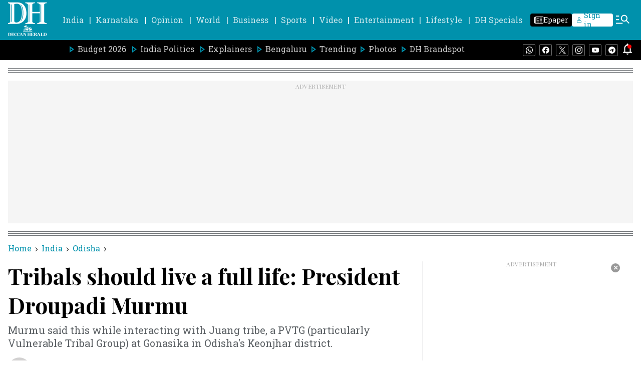

--- FILE ---
content_type: text/html; charset=utf-8
request_url: https://www.google.com/recaptcha/api2/aframe
body_size: 267
content:
<!DOCTYPE HTML><html><head><meta http-equiv="content-type" content="text/html; charset=UTF-8"></head><body><script nonce="SVVRLiBw9IffJiYScUS69A">/** Anti-fraud and anti-abuse applications only. See google.com/recaptcha */ try{var clients={'sodar':'https://pagead2.googlesyndication.com/pagead/sodar?'};window.addEventListener("message",function(a){try{if(a.source===window.parent){var b=JSON.parse(a.data);var c=clients[b['id']];if(c){var d=document.createElement('img');d.src=c+b['params']+'&rc='+(localStorage.getItem("rc::a")?sessionStorage.getItem("rc::b"):"");window.document.body.appendChild(d);sessionStorage.setItem("rc::e",parseInt(sessionStorage.getItem("rc::e")||0)+1);localStorage.setItem("rc::h",'1769921390520');}}}catch(b){}});window.parent.postMessage("_grecaptcha_ready", "*");}catch(b){}</script></body></html>

--- FILE ---
content_type: application/javascript
request_url: https://fea.assettype.com/deccanherald/assets/2426-09ccc65376a2d3e24810.js
body_size: 138646
content:
/*! For license information please see 2426-09ccc65376a2d3e24810.js.LICENSE.txt */
(self.__LOADABLE_LOADED_CHUNKS__=self.__LOADABLE_LOADED_CHUNKS__||[]).push([[2426],{4046:(e,t,r)=>{"use strict";r.d(t,{s0:()=>Cr,gR:()=>Fr});var o=r(7294),i=r(5697),a=r.n(i),n=r(9208),l=r.n(n),s=r(5269),c=r(5253),d=r(4534),m=r(9537),_=r(5006),u=r(8341),p=r(5671),g=r(3144),h=r(9340),f=r(2963),v=r(1120),y=r(6841);function b(e){return o.createElement("span",{className:"qt-error"})}function w(e){var t=arguments.length>1&&void 0!==arguments[1]?arguments[1]:b;return function(r){(0,h.Z)(l,r);var i,a,n=(i=l,a=function(){if("undefined"==typeof Reflect||!Reflect.construct)return!1;if(Reflect.construct.sham)return!1;if("function"==typeof Proxy)return!0;try{return Boolean.prototype.valueOf.call(Reflect.construct(Boolean,[],(function(){}))),!0}catch(e){return!1}}(),function(){var e,t=(0,v.Z)(i);if(a){var r=(0,v.Z)(this).constructor;e=Reflect.construct(t,arguments,r)}else e=t.apply(this,arguments);return(0,f.Z)(this,e)});function l(e){var t;return(0,p.Z)(this,l),(t=n.call(this,e)).state={errored:!1},t}return(0,g.Z)(l,[{key:"componentDidCatch",value:function(e){console&&e&&console.log("Caught Exception: ".concat(e.message||e)),this.setState({errored:!0})}},{key:"errorContent",value:function(){try{return t(this.props)}catch(e){return b(this.props)}}},{key:"render",value:function(){return this.state.errored?this.errorContent():o.createElement(e,this.props)}}]),l}(o.Component)}function x(e){var t=function(){if("undefined"==typeof Reflect||!Reflect.construct)return!1;if(Reflect.construct.sham)return!1;if("function"==typeof Proxy)return!0;try{return Boolean.prototype.valueOf.call(Reflect.construct(Boolean,[],(function(){}))),!0}catch(e){return!1}}();return function(){var r,o=(0,v.Z)(e);if(t){var i=(0,v.Z)(this).constructor;r=Reflect.construct(o,arguments,i)}else r=o.apply(this,arguments);return(0,f.Z)(this,r)}}function E(e,t,r){return e?function(){window.navigator.share({title:t,url:r}).catch(console.error)}:null}var k=function(e){(0,h.Z)(i,e);var t=x(i);function i(e){var r;return(0,p.Z)(this,i),(r=t.call(this,e)).state={canNativeShare:!1},r}return(0,g.Z)(i,[{key:"componentDidMount",value:function(){this.setState({canNativeShare:r.g&&r.g.navigator&&r.g.navigator.share})}},{key:"render",value:function(){var e=this.props.fullUrl||"".concat(this.props.publisherUrl,"/").concat(this.props.url),t=this.props.hashtags?this.props.hashtags:"";return o.createElement(this.props.template,Object.assign({fbUrl:"https://www.facebook.com/sharer.php?u=".concat(encodeURIComponent(e)),twitterUrl:"https://twitter.com/intent/tweet?url=".concat(encodeURIComponent(e),"&text=").concat(encodeURIComponent(this.props.title),"&hashtags=").concat(t),gplusUrl:"https://plus.google.com/share?url=".concat(encodeURIComponent(e)),linkedinUrl:"https://www.linkedin.com/shareArticle?url=".concat(encodeURIComponent(e),"&title=").concat(encodeURIComponent(this.props.title)),whatsappUrl:"https://api.whatsapp.com/send?text=".concat(encodeURIComponent(e)),mailtoUrl:"mailto:".concat("?subject=",encodeURIComponent(this.props.title),"&body=").concat(encodeURIComponent(e)),redditUrl:"https://www.reddit.com/submit?url=".concat(encodeURIComponent(e),"&title=").concat(encodeURIComponent(this.props.title),"&type=LINK"),handleNativeShare:E(this.state.canNativeShare,this.props.title,e)},this.props))}}]),i}(o.Component);function C(e){return{publisherUrl:e.qt.config["sketches-host"]}}var N=(0,y.connect)(C,{})(w(k)),S=r(846),T=function(e){var t=e.size,r=e.foregroundColor,i=e.backgroundColor,a=e.className;return o.createElement("svg",{className:a,width:t,height:t,viewBox:"0 0 45 45",xmlns:"http://www.w3.org/2000/svg"},o.createElement("g",{fill:"none",fillRule:"evenodd"},o.createElement("path",{d:"M44.571 17.188c0 .392-.232.82-.696 1.285l-9.723 9.482 2.303 13.393c.018.125.027.304.027.536 0 .375-.094.692-.281.95-.188.26-.46.39-.817.39-.34 0-.696-.108-1.072-.322L22.287 36.58l-12.027 6.322c-.393.214-.75.321-1.072.321-.375 0-.656-.13-.843-.388-.188-.26-.281-.576-.281-.951 0-.107.017-.286.053-.536l2.304-13.393-9.75-9.482c-.447-.482-.67-.91-.67-1.285 0-.661.5-1.072 1.5-1.233L14.946 14l6.027-12.188c.34-.732.777-1.098 1.313-1.098.535 0 .973.366 1.312 1.099L29.625 14l13.446 1.955c1 .161 1.5.572 1.5 1.232z",fill:i}),o.createElement("path",{d:"M22.286.714V36.58l-12.027 6.322c-.393.214-.75.321-1.072.321-.375 0-.656-.13-.843-.388-.188-.26-.281-.576-.281-.951 0-.107.017-.286.053-.536l2.304-13.393-9.75-9.482c-.447-.482-.67-.91-.67-1.285 0-.661.5-1.072 1.5-1.233L14.946 14l6.027-12.188c.34-.732.777-1.098 1.313-1.098z",fill:r})))};function q(e){var t=e.value,r=e.canShowEmptyRating,i=void 0!==r&&r,a=e.size,n=void 0===a?20:a,l=e.activeColor,s=void 0===l?"gold":l,c=e.inActiveColor,d=void 0===c?"gray":c,m=e.count,_=void 0===m?5:m,u=e.showHalfStar,p=void 0===u||u,g=e.className,h=void 0===g?"review-rating":g,f=e.activeSymbol,v=void 0===f?null:f,y=e.inActiveSymbol,b=void 0===y?null:y,w=e.halfActiveSymbol,x=void 0===w?null:w;if(!i&&t<.1)return null;for(var E,k=function(e){return b?o.cloneElement(b,{size:n,activeColor:s,inActiveColor:d,className:"".concat(h,"-symbol inactive"),key:"review-".concat(e)}):o.createElement(T,{size:n,foregroundColor:d,backgroundColor:d,className:"".concat(h,"-symbol inactive"),key:"review-".concat(e)})},C=function(e){return x?o.cloneElement(x,{size:n,activeColor:s,inActiveColor:d,className:"".concat(h,"-symbol half-active"),key:"review-".concat(e)}):o.createElement(T,{size:n,foregroundColor:s,backgroundColor:d,className:"".concat(h,"-symbol half-active"),key:"review-".concat(e)})},N=[],S=1;S<=_;S++)S<=Math.floor(t)?N.push((E=S,v?o.cloneElement(v,{size:n,activeColor:s,inActiveColor:d,className:"".concat(h,"-symbol active"),key:"review-".concat(E)}):o.createElement(T,{size:n,foregroundColor:s,backgroundColor:s,className:"".concat(h,"-symbol active"),key:"review-".concat(E),"data-test-id":"star-icon"}))):p&&t-Math.floor(t)>0&&S===Math.round(t)?N.push(C(S)):N.push(k(S));return o.createElement("div",{className:h},N)}var j=r(6884),O=r.n(j),M=r(5683),P=r.n(M),z=r(4544),A=r(722),I=r(3935),D=r(6720),B=r.n(D),L="undefined"!=typeof globalThis?globalThis:"undefined"!=typeof window?window:void 0!==r.g?r.g:"undefined"!=typeof self?self:{};function R(e){var t={exports:{}};return e(t,t.exports),t.exports}var U,W=R((function(e,t){Object.defineProperty(t,"__esModule",{value:!0}),t.default=void 0,t.default={attributeNames:{styleName:"className"},generateScopedName:"[path]___[name]__[local]___[hash:base64:5]",handleMissingStyleName:"throw"}})),H=(U=R((function(e,t){Object.defineProperty(t,"__esModule",{value:!0}),t.default=void 0;var r,o=(r=W)&&r.__esModule?r:{default:r},i=function(e,t){if("throw"===t)throw new Error(e);return"warn"===t&&console.warn(e),null};t.default=function(e,t,r){var a=Object.keys(t),n=r||{},l=n.handleMissingStyleName,s=void 0===l?o.default.handleMissingStyleName:l,c=n.autoResolveMultipleImports,d=void 0===c?o.default.autoResolveMultipleImports:c;return e?e.split(" ").filter((function(e){return e})).map((function(e){if(function(e){return-1!==e.indexOf(".")}(e))return function(e,t,r){var a=e.split("."),n=a[0],l=a[1],s=r||o.default.handleMissingStyleName;return l?t[n]?t[n][l]?t[n][l]:i("CSS module does not exist: "+l,s):i("CSS module import does not exist: "+n,s):i("Invalid style name: "+e,s)}(e,t,s);if(0===a.length)throw new Error("Cannot use styleName attribute for style name '"+e+"' without importing at least one stylesheet.");if(a.length>1){if(!d)throw new Error("Cannot use anonymous style name '"+e+"' with more than one stylesheet import without setting 'autoResolveMultipleImports' to true.");return function(e,t,r){var a=r||o.default.handleMissingStyleName,n=Object.keys(t).map((function(r){return t[r][e]&&r})).filter((function(e){return e}));if(n.length>1)throw new Error('Cannot resolve styleName "'+e+'" because it is present in multiple imports:\n\n\t'+n.join("\n\t")+'\n\nYou can resolve this by using a named import, e.g:\n\n\timport foo from "'+n[0]+'";\n\t<div styleName="foo.'+e+'" />\n\n');return 0===n.length?i("Could not resolve the styleName '"+e+"'.",a):t[n[0]][e]}(e,t,s)}var r=t[a[0]];return r[e]?r[e]:i("Could not resolve the styleName '"+e+"'.",s)})).filter((function(e){return e})).join(" "):""}})))&&U.__esModule&&Object.prototype.hasOwnProperty.call(U,"default")?U.default:U,Z=(0,o.createContext)(),F=function(e){return function(t){return o.createElement(Z.Provider,{value:t.config},o.createElement(e,t))}},Y=function(){return(0,o.useContext)(Z)};function X(e,t,r,o,i,a,n){try{var l=e[a](n),s=l.value}catch(e){return void r(e)}l.done?t(s):Promise.resolve(s).then(o,i)}function J(e){return function(){var t=this,r=arguments;return new Promise((function(o,i){var a=e.apply(t,r);function n(e){X(a,o,i,n,l,"next",e)}function l(e){X(a,o,i,n,l,"throw",e)}n(void 0)}))}}function G(e){return G="function"==typeof Symbol&&"symbol"==typeof Symbol.iterator?function(e){return typeof e}:function(e){return e&&"function"==typeof Symbol&&e.constructor===Symbol&&e!==Symbol.prototype?"symbol":typeof e},G(e)}var V,K=R((function(e){var t=function(e){var t,r=Object.prototype,o=r.hasOwnProperty,i="function"==typeof Symbol?Symbol:{},a=i.iterator||"@@iterator",n=i.asyncIterator||"@@asyncIterator",l=i.toStringTag||"@@toStringTag";function s(e,t,r){return Object.defineProperty(e,t,{value:r,enumerable:!0,configurable:!0,writable:!0}),e[t]}try{s({},"")}catch(e){s=function(e,t,r){return e[t]=r}}function c(e,t,r,o){var i=t&&t.prototype instanceof h?t:h,a=Object.create(i.prototype),n=new T(o||[]);return a._invoke=function(e,t,r){var o=m;return function(i,a){if(o===u)throw new Error("Generator is already running");if(o===p){if("throw"===i)throw a;return j()}for(r.method=i,r.arg=a;;){var n=r.delegate;if(n){var l=C(n,r);if(l){if(l===g)continue;return l}}if("next"===r.method)r.sent=r._sent=r.arg;else if("throw"===r.method){if(o===m)throw o=p,r.arg;r.dispatchException(r.arg)}else"return"===r.method&&r.abrupt("return",r.arg);o=u;var s=d(e,t,r);if("normal"===s.type){if(o=r.done?p:_,s.arg===g)continue;return{value:s.arg,done:r.done}}"throw"===s.type&&(o=p,r.method="throw",r.arg=s.arg)}}}(e,r,n),a}function d(e,t,r){try{return{type:"normal",arg:e.call(t,r)}}catch(e){return{type:"throw",arg:e}}}e.wrap=c;var m="suspendedStart",_="suspendedYield",u="executing",p="completed",g={};function h(){}function f(){}function v(){}var y={};s(y,a,(function(){return this}));var b=Object.getPrototypeOf,w=b&&b(b(q([])));w&&w!==r&&o.call(w,a)&&(y=w);var x=v.prototype=h.prototype=Object.create(y);function E(e){["next","throw","return"].forEach((function(t){s(e,t,(function(e){return this._invoke(t,e)}))}))}function k(e,t){function r(i,a,n,l){var s=d(e[i],e,a);if("throw"!==s.type){var c=s.arg,m=c.value;return m&&"object"==typeof m&&o.call(m,"__await")?t.resolve(m.__await).then((function(e){r("next",e,n,l)}),(function(e){r("throw",e,n,l)})):t.resolve(m).then((function(e){c.value=e,n(c)}),(function(e){return r("throw",e,n,l)}))}l(s.arg)}var i;this._invoke=function(e,o){function a(){return new t((function(t,i){r(e,o,t,i)}))}return i=i?i.then(a,a):a()}}function C(e,r){var o=e.iterator[r.method];if(o===t){if(r.delegate=null,"throw"===r.method){if(e.iterator.return&&(r.method="return",r.arg=t,C(e,r),"throw"===r.method))return g;r.method="throw",r.arg=new TypeError("The iterator does not provide a 'throw' method")}return g}var i=d(o,e.iterator,r.arg);if("throw"===i.type)return r.method="throw",r.arg=i.arg,r.delegate=null,g;var a=i.arg;return a?a.done?(r[e.resultName]=a.value,r.next=e.nextLoc,"return"!==r.method&&(r.method="next",r.arg=t),r.delegate=null,g):a:(r.method="throw",r.arg=new TypeError("iterator result is not an object"),r.delegate=null,g)}function N(e){var t={tryLoc:e[0]};1 in e&&(t.catchLoc=e[1]),2 in e&&(t.finallyLoc=e[2],t.afterLoc=e[3]),this.tryEntries.push(t)}function S(e){var t=e.completion||{};t.type="normal",delete t.arg,e.completion=t}function T(e){this.tryEntries=[{tryLoc:"root"}],e.forEach(N,this),this.reset(!0)}function q(e){if(e){var r=e[a];if(r)return r.call(e);if("function"==typeof e.next)return e;if(!isNaN(e.length)){var i=-1,n=function r(){for(;++i<e.length;)if(o.call(e,i))return r.value=e[i],r.done=!1,r;return r.value=t,r.done=!0,r};return n.next=n}}return{next:j}}function j(){return{value:t,done:!0}}return f.prototype=v,s(x,"constructor",v),s(v,"constructor",f),f.displayName=s(v,l,"GeneratorFunction"),e.isGeneratorFunction=function(e){var t="function"==typeof e&&e.constructor;return!!t&&(t===f||"GeneratorFunction"===(t.displayName||t.name))},e.mark=function(e){return Object.setPrototypeOf?Object.setPrototypeOf(e,v):(e.__proto__=v,s(e,l,"GeneratorFunction")),e.prototype=Object.create(x),e},e.awrap=function(e){return{__await:e}},E(k.prototype),s(k.prototype,n,(function(){return this})),e.AsyncIterator=k,e.async=function(t,r,o,i,a){void 0===a&&(a=Promise);var n=new k(c(t,r,o,i),a);return e.isGeneratorFunction(r)?n:n.next().then((function(e){return e.done?e.value:n.next()}))},E(x),s(x,l,"Generator"),s(x,a,(function(){return this})),s(x,"toString",(function(){return"[object Generator]"})),e.keys=function(e){var t=[];for(var r in e)t.push(r);return t.reverse(),function r(){for(;t.length;){var o=t.pop();if(o in e)return r.value=o,r.done=!1,r}return r.done=!0,r}},e.values=q,T.prototype={constructor:T,reset:function(e){if(this.prev=0,this.next=0,this.sent=this._sent=t,this.done=!1,this.delegate=null,this.method="next",this.arg=t,this.tryEntries.forEach(S),!e)for(var r in this)"t"===r.charAt(0)&&o.call(this,r)&&!isNaN(+r.slice(1))&&(this[r]=t)},stop:function(){this.done=!0;var e=this.tryEntries[0].completion;if("throw"===e.type)throw e.arg;return this.rval},dispatchException:function(e){if(this.done)throw e;var r=this;function i(o,i){return l.type="throw",l.arg=e,r.next=o,i&&(r.method="next",r.arg=t),!!i}for(var a=this.tryEntries.length-1;a>=0;--a){var n=this.tryEntries[a],l=n.completion;if("root"===n.tryLoc)return i("end");if(n.tryLoc<=this.prev){var s=o.call(n,"catchLoc"),c=o.call(n,"finallyLoc");if(s&&c){if(this.prev<n.catchLoc)return i(n.catchLoc,!0);if(this.prev<n.finallyLoc)return i(n.finallyLoc)}else if(s){if(this.prev<n.catchLoc)return i(n.catchLoc,!0)}else{if(!c)throw new Error("try statement without catch or finally");if(this.prev<n.finallyLoc)return i(n.finallyLoc)}}}},abrupt:function(e,t){for(var r=this.tryEntries.length-1;r>=0;--r){var i=this.tryEntries[r];if(i.tryLoc<=this.prev&&o.call(i,"finallyLoc")&&this.prev<i.finallyLoc){var a=i;break}}a&&("break"===e||"continue"===e)&&a.tryLoc<=t&&t<=a.finallyLoc&&(a=null);var n=a?a.completion:{};return n.type=e,n.arg=t,a?(this.method="next",this.next=a.finallyLoc,g):this.complete(n)},complete:function(e,t){if("throw"===e.type)throw e.arg;return"break"===e.type||"continue"===e.type?this.next=e.arg:"return"===e.type?(this.rval=this.arg=e.arg,this.method="return",this.next="end"):"normal"===e.type&&t&&(this.next=t),g},finish:function(e){for(var t=this.tryEntries.length-1;t>=0;--t){var r=this.tryEntries[t];if(r.finallyLoc===e)return this.complete(r.completion,r.afterLoc),S(r),g}},catch:function(e){for(var t=this.tryEntries.length-1;t>=0;--t){var r=this.tryEntries[t];if(r.tryLoc===e){var o=r.completion;if("throw"===o.type){var i=o.arg;S(r)}return i}}throw new Error("illegal catch attempt")},delegateYield:function(e,r,o){return this.delegate={iterator:q(e),resultName:r,nextLoc:o},"next"===this.method&&(this.arg=t),g}},e}(e.exports);try{regeneratorRuntime=t}catch(e){"object"==typeof globalThis?globalThis.regeneratorRuntime=t:Function("r","regeneratorRuntime = r")(t)}})),Q=K,$=Array.isArray,ee="object"==typeof L&&L&&L.Object===Object&&L,te="object"==typeof self&&self&&self.Object===Object&&self,re=ee||te||Function("return this")(),oe=re.Symbol,ie=Object.prototype,ae=ie.hasOwnProperty,ne=ie.toString,le=oe?oe.toStringTag:void 0,se=Object.prototype.toString,ce=oe?oe.toStringTag:void 0,de=function(e){return null==e?void 0===e?"[object Undefined]":"[object Null]":ce&&ce in Object(e)?function(e){var t=ae.call(e,le),r=e[le];try{e[le]=void 0;var o=!0}catch(e){}var i=ne.call(e);return o&&(t?e[le]=r:delete e[le]),i}(e):function(e){return se.call(e)}(e)},me=function(e){return null!=e&&"object"==typeof e},_e=function(e){return"symbol"==typeof e||me(e)&&"[object Symbol]"==de(e)},ue=/\.|\[(?:[^[\]]*|(["'])(?:(?!\1)[^\\]|\\.)*?\1)\]/,pe=/^\w*$/,ge=function(e){var t=typeof e;return null!=e&&("object"==t||"function"==t)},he=function(e){if(!ge(e))return!1;var t=de(e);return"[object Function]"==t||"[object GeneratorFunction]"==t||"[object AsyncFunction]"==t||"[object Proxy]"==t},fe=re["__core-js_shared__"],ve=(V=/[^.]+$/.exec(fe&&fe.keys&&fe.keys.IE_PROTO||""))?"Symbol(src)_1."+V:"",ye=Function.prototype.toString,be=function(e){if(null!=e){try{return ye.call(e)}catch(e){}try{return e+""}catch(e){}}return""},we=/^\[object .+?Constructor\]$/,xe=Function.prototype,Ee=Object.prototype,ke=xe.toString,Ce=Ee.hasOwnProperty,Ne=RegExp("^"+ke.call(Ce).replace(/[\\^$.*+?()[\]{}|]/g,"\\$&").replace(/hasOwnProperty|(function).*?(?=\\\()| for .+?(?=\\\])/g,"$1.*?")+"$"),Se=function(e,t){var r=function(e,t){return null==e?void 0:e[t]}(e,t);return function(e){return!(!ge(e)||function(e){return!!ve&&ve in e}(e))&&(he(e)?Ne:we).test(be(e))}(r)?r:void 0},Te=Se(Object,"create"),qe=Object.prototype.hasOwnProperty,je=Object.prototype.hasOwnProperty;function Oe(e){var t=-1,r=null==e?0:e.length;for(this.clear();++t<r;){var o=e[t];this.set(o[0],o[1])}}Oe.prototype.clear=function(){this.__data__=Te?Te(null):{},this.size=0},Oe.prototype.delete=function(e){var t=this.has(e)&&delete this.__data__[e];return this.size-=t?1:0,t},Oe.prototype.get=function(e){var t=this.__data__;if(Te){var r=t[e];return"__lodash_hash_undefined__"===r?void 0:r}return qe.call(t,e)?t[e]:void 0},Oe.prototype.has=function(e){var t=this.__data__;return Te?void 0!==t[e]:je.call(t,e)},Oe.prototype.set=function(e,t){var r=this.__data__;return this.size+=this.has(e)?0:1,r[e]=Te&&void 0===t?"__lodash_hash_undefined__":t,this};var Me=Oe,Pe=function(e,t){return e===t||e!=e&&t!=t},ze=function(e,t){for(var r=e.length;r--;)if(Pe(e[r][0],t))return r;return-1},Ae=Array.prototype.splice;function Ie(e){var t=-1,r=null==e?0:e.length;for(this.clear();++t<r;){var o=e[t];this.set(o[0],o[1])}}Ie.prototype.clear=function(){this.__data__=[],this.size=0},Ie.prototype.delete=function(e){var t=this.__data__,r=ze(t,e);return!(r<0||(r==t.length-1?t.pop():Ae.call(t,r,1),--this.size,0))},Ie.prototype.get=function(e){var t=this.__data__,r=ze(t,e);return r<0?void 0:t[r][1]},Ie.prototype.has=function(e){return ze(this.__data__,e)>-1},Ie.prototype.set=function(e,t){var r=this.__data__,o=ze(r,e);return o<0?(++this.size,r.push([e,t])):r[o][1]=t,this};var De=Ie,Be=Se(re,"Map"),Le=function(e,t){var r=e.__data__;return function(e){var t=typeof e;return"string"==t||"number"==t||"symbol"==t||"boolean"==t?"__proto__"!==e:null===e}(t)?r["string"==typeof t?"string":"hash"]:r.map};function Re(e){var t=-1,r=null==e?0:e.length;for(this.clear();++t<r;){var o=e[t];this.set(o[0],o[1])}}Re.prototype.clear=function(){this.size=0,this.__data__={hash:new Me,map:new(Be||De),string:new Me}},Re.prototype.delete=function(e){var t=Le(this,e).delete(e);return this.size-=t?1:0,t},Re.prototype.get=function(e){return Le(this,e).get(e)},Re.prototype.has=function(e){return Le(this,e).has(e)},Re.prototype.set=function(e,t){var r=Le(this,e),o=r.size;return r.set(e,t),this.size+=r.size==o?0:1,this};var Ue=Re;function We(e,t){if("function"!=typeof e||null!=t&&"function"!=typeof t)throw new TypeError("Expected a function");var r=function(){var o=arguments,i=t?t.apply(this,o):o[0],a=r.cache;if(a.has(i))return a.get(i);var n=e.apply(this,o);return r.cache=a.set(i,n)||a,n};return r.cache=new(We.Cache||Ue),r}We.Cache=Ue;var He,Ze,Fe=/[^.[\]]+|\[(?:(-?\d+(?:\.\d+)?)|(["'])((?:(?!\2)[^\\]|\\.)*?)\2)\]|(?=(?:\.|\[\])(?:\.|\[\]|$))/g,Ye=/\\(\\)?/g,Xe=(He=We((function(e){var t=[];return 46===e.charCodeAt(0)&&t.push(""),e.replace(Fe,(function(e,r,o,i){t.push(o?i.replace(Ye,"$1"):r||e)})),t}),(function(e){return 500===Ze.size&&Ze.clear(),e})),Ze=He.cache,He),Je=Xe,Ge=oe?oe.prototype:void 0,Ve=Ge?Ge.toString:void 0,Ke=function e(t){if("string"==typeof t)return t;if($(t))return function(e,t){for(var r=-1,o=null==e?0:e.length,i=Array(o);++r<o;)i[r]=t(e[r],r,e);return i}(t,e)+"";if(_e(t))return Ve?Ve.call(t):"";var r=t+"";return"0"==r&&1/t==-1/0?"-0":r},Qe=function(e){return null==e?"":Ke(e)},$e=function(e){if("string"==typeof e||_e(e))return e;var t=e+"";return"0"==t&&1/e==-1/0?"-0":t},et=function(e,t,r){var o=null==e?void 0:function(e,t){for(var r=0,o=(t=function(e,t){return $(e)?e:function(e,t){if($(e))return!1;var r=typeof e;return!("number"!=r&&"symbol"!=r&&"boolean"!=r&&null!=e&&!_e(e))||pe.test(e)||!ue.test(e)||null!=t&&e in Object(t)}(e,t)?[e]:Je(Qe(e))}(t,e)).length;null!=e&&r<o;)e=e[$e(t[r++])];return r&&r==o?e:void 0}(e,t);return void 0===o?r:o},tt=function(e){return function(t){return null==e?void 0:e[t]}}({À:"A",Á:"A",Â:"A",Ã:"A",Ä:"A",Å:"A",à:"a",á:"a",â:"a",ã:"a",ä:"a",å:"a",Ç:"C",ç:"c",Ð:"D",ð:"d",È:"E",É:"E",Ê:"E",Ë:"E",è:"e",é:"e",ê:"e",ë:"e",Ì:"I",Í:"I",Î:"I",Ï:"I",ì:"i",í:"i",î:"i",ï:"i",Ñ:"N",ñ:"n",Ò:"O",Ó:"O",Ô:"O",Õ:"O",Ö:"O",Ø:"O",ò:"o",ó:"o",ô:"o",õ:"o",ö:"o",ø:"o",Ù:"U",Ú:"U",Û:"U",Ü:"U",ù:"u",ú:"u",û:"u",ü:"u",Ý:"Y",ý:"y",ÿ:"y",Æ:"Ae",æ:"ae",Þ:"Th",þ:"th",ß:"ss",Ā:"A",Ă:"A",Ą:"A",ā:"a",ă:"a",ą:"a",Ć:"C",Ĉ:"C",Ċ:"C",Č:"C",ć:"c",ĉ:"c",ċ:"c",č:"c",Ď:"D",Đ:"D",ď:"d",đ:"d",Ē:"E",Ĕ:"E",Ė:"E",Ę:"E",Ě:"E",ē:"e",ĕ:"e",ė:"e",ę:"e",ě:"e",Ĝ:"G",Ğ:"G",Ġ:"G",Ģ:"G",ĝ:"g",ğ:"g",ġ:"g",ģ:"g",Ĥ:"H",Ħ:"H",ĥ:"h",ħ:"h",Ĩ:"I",Ī:"I",Ĭ:"I",Į:"I",İ:"I",ĩ:"i",ī:"i",ĭ:"i",į:"i",ı:"i",Ĵ:"J",ĵ:"j",Ķ:"K",ķ:"k",ĸ:"k",Ĺ:"L",Ļ:"L",Ľ:"L",Ŀ:"L",Ł:"L",ĺ:"l",ļ:"l",ľ:"l",ŀ:"l",ł:"l",Ń:"N",Ņ:"N",Ň:"N",Ŋ:"N",ń:"n",ņ:"n",ň:"n",ŋ:"n",Ō:"O",Ŏ:"O",Ő:"O",ō:"o",ŏ:"o",ő:"o",Ŕ:"R",Ŗ:"R",Ř:"R",ŕ:"r",ŗ:"r",ř:"r",Ś:"S",Ŝ:"S",Ş:"S",Š:"S",ś:"s",ŝ:"s",ş:"s",š:"s",Ţ:"T",Ť:"T",Ŧ:"T",ţ:"t",ť:"t",ŧ:"t",Ũ:"U",Ū:"U",Ŭ:"U",Ů:"U",Ű:"U",Ų:"U",ũ:"u",ū:"u",ŭ:"u",ů:"u",ű:"u",ų:"u",Ŵ:"W",ŵ:"w",Ŷ:"Y",ŷ:"y",Ÿ:"Y",Ź:"Z",Ż:"Z",Ž:"Z",ź:"z",ż:"z",ž:"z",Ĳ:"IJ",ĳ:"ij",Œ:"Oe",œ:"oe",ŉ:"'n",ſ:"s"}),rt=/[\xc0-\xd6\xd8-\xf6\xf8-\xff\u0100-\u017f]/g,ot=RegExp("[\\u0300-\\u036f\\ufe20-\\ufe2f\\u20d0-\\u20ff]","g"),it=/[^\x00-\x2f\x3a-\x40\x5b-\x60\x7b-\x7f]+/g,at=/[a-z][A-Z]|[A-Z]{2}[a-z]|[0-9][a-zA-Z]|[a-zA-Z][0-9]|[^a-zA-Z0-9 ]/,nt="\\xac\\xb1\\xd7\\xf7\\x00-\\x2f\\x3a-\\x40\\x5b-\\x60\\x7b-\\xbf\\u2000-\\u206f \\t\\x0b\\f\\xa0\\ufeff\\n\\r\\u2028\\u2029\\u1680\\u180e\\u2000\\u2001\\u2002\\u2003\\u2004\\u2005\\u2006\\u2007\\u2008\\u2009\\u200a\\u202f\\u205f\\u3000",lt="["+nt+"]",st="\\d+",ct="[a-z\\xdf-\\xf6\\xf8-\\xff]",dt="[^\\ud800-\\udfff"+nt+st+"\\u2700-\\u27bfa-z\\xdf-\\xf6\\xf8-\\xffA-Z\\xc0-\\xd6\\xd8-\\xde]",mt="(?:\\ud83c[\\udde6-\\uddff]){2}",_t="[\\ud800-\\udbff][\\udc00-\\udfff]",ut="[A-Z\\xc0-\\xd6\\xd8-\\xde]",pt="(?:"+ct+"|"+dt+")",gt="(?:"+ut+"|"+dt+")",ht="(?:[\\u0300-\\u036f\\ufe20-\\ufe2f\\u20d0-\\u20ff]|\\ud83c[\\udffb-\\udfff])?",ft="[\\ufe0e\\ufe0f]?"+ht+"(?:\\u200d(?:"+["[^\\ud800-\\udfff]",mt,_t].join("|")+")[\\ufe0e\\ufe0f]?"+ht+")*",vt="(?:"+["[\\u2700-\\u27bf]",mt,_t].join("|")+")"+ft,yt=RegExp([ut+"?"+ct+"+(?:['’](?:d|ll|m|re|s|t|ve))?(?="+[lt,ut,"$"].join("|")+")",gt+"+(?:['’](?:D|LL|M|RE|S|T|VE))?(?="+[lt,ut+pt,"$"].join("|")+")",ut+"?"+pt+"+(?:['’](?:d|ll|m|re|s|t|ve))?",ut+"+(?:['’](?:D|LL|M|RE|S|T|VE))?","\\d*(?:1ST|2ND|3RD|(?![123])\\dTH)(?=\\b|[a-z_])","\\d*(?:1st|2nd|3rd|(?![123])\\dth)(?=\\b|[A-Z_])",st,vt].join("|"),"g"),bt=RegExp("['’]","g"),wt=function(e){return function(t){return function(e,t,r,o){for(var i=-1,a=null==e?0:e.length;++i<a;)r=t(r,e[i],i,e);return r}(function(e,t,r){return e=Qe(e),void 0===(t=r?void 0:t)?function(e){return at.test(e)}(e)?function(e){return e.match(yt)||[]}(e):function(e){return e.match(it)||[]}(e):e.match(t)||[]}(function(e){return(e=Qe(e))&&e.replace(rt,tt).replace(ot,"")}(t).replace(bt,"")),e,"")}},xt=wt((function(e,t,r){return e+(r?" ":"")+t.toUpperCase()})),Et=xt,kt=wt((function(e,t,r){return e+(r?" ":"")+t.toLowerCase()})),Ct=kt;function Nt(e,t){void 0===t&&(t={});var r=t.insertAt;if(e&&"undefined"!=typeof document){var o=document.head||document.getElementsByTagName("head")[0],i=document.createElement("style");i.type="text/css","top"===r&&o.firstChild?o.insertBefore(i,o.firstChild):o.appendChild(i),i.styleSheet?i.styleSheet.cssText=e:i.appendChild(document.createTextNode(e))}}Nt(".dot-m_dark__1Njxl{fill:var(--arrow-c-mono4)}.dot-m_light__27IA3{fill:var(--arrow-c-invert-mono4)}");var St={"./dot.m.css":{dark:"dot-m_dark__1Njxl",light:"dot-m_light__27IA3"}},Tt=function(e){var t=e.width,r=void 0===t?"3px":t,i=e.height,a=void 0===i?"3px":i,n=e.color,l=void 0===n?"light":n;return o.createElement("div",{className:"arr--dot "+H(l,St)},o.createElement("svg",{xmlns:"http://www.w3.org/2000/svg",width:r,height:a,viewBox:"0 0 3 3"},o.createElement("circle",{cx:"87",cy:"9",r:"1",fill:"inherit",fillRule:"nonzero",transform:"translate(-86 -8)"})))};Tt.propTypes={color:a().string,width:a().string,height:a().string},Nt(".divider-m_dark__26FRi{fill:var(--arrow-c-mono4)}.divider-m_light__w-7sy{fill:var(--arrow-c-invert-mono4)}");var qt={"./divider.m.css":{dark:"divider-m_dark__26FRi",light:"divider-m_light__w-7sy"}},jt=function(e){var t=e.width,r=void 0===t?"1":t,i=e.height,a=void 0===i?"10":i,n=e.color,l=void 0===n?"light":n;return o.createElement("div",{className:"arr--divider "+H(l,qt)},o.createElement("svg",{xmlns:"http://www.w3.org/2000/svg",width:r,height:a},o.createElement("path",{fill:"inherit",d:"M0 0h1v10H0z"})))};jt.propTypes={color:a().string,width:a().string,height:a().string};var Ot=["text","photo","video","live-blog","listicle"],Mt=!("undefined"==typeof window||!window.document||!window.document.createElement)&&window.location.href,Pt=function(e,t,r,o){var i=arguments.length>4&&void 0!==arguments[4]?arguments[4]:{},a=arguments.length>5&&void 0!==arguments[5]?arguments[5]:"en-IN",n=i.showTime,l=void 0!==n&&n,s=i.isTimeFirst,c=void 0!==s&&s,d=i.isUpperCase,m=void 0!==d&&d,_=i.disableMeridiem,u=void 0!==_&&_,p=i.dateFormat,g=i.localizedMeridiem,h=i.localizedMonths,f=i.direction,v=void 0===f?"ltr":f,y=new Date(o),b=y.getDate().toString().padStart(2,0),w=["Jan","Feb","Mar","Apr","May","Jun","Jul","Aug","Sep","Oct","Nov","Dec"][y.getMonth()],x=w;m&&(x=Et(w));var E=y.getFullYear(),k="rtl"===v&&!g&&!h,C=function(e,t,r){var o=r.timeFormat,i=void 0===o?"12hours":o,a=r.localizedZeroToPad,n=r.direction,l=void 0===n?"ltr":n,s=r.localizedMonths,c=r.localizedMeridiem,d=new Date(e);if("24hours"===i)return d.toLocaleTimeString([],{hour:"2-digit",minute:"2-digit"});var m=d.getHours(),_=d.getMinutes(),u=m>=12?"pm":"am";m=(m%=12)||12;var p=t.startsWith("en")?"0":a;_=_<10?p+_.toLocaleString(t):_.toLocaleString(t);var g=u.toLocaleString(t);if(c){var h=c.am,f=void 0===h?"am":h,v=c.pm,y=void 0===v?"pm":v;g="am"===u.toLocaleString(t)?f:y}return"rtl"!==l||c||s?m.toLocaleString(t)+":"+_+" "+g:g+" "+m.toLocaleString(t)+":"+_}(o,a,i),N="",S="";l&&(N=", ".concat(C),S="".concat(C," ,")),h&&(x=et(h,[Ct(w)])||w);var T=b.toLocaleString(a),q=E.toLocaleString(a).replace(/,/g,"");return u?"".concat(x," ").concat(T,", ").concat(q):c?"".concat(C,", ").concat(T," ").concat(x," ").concat(q):"mon-dd-yyyy"===p?k?"".concat(S).concat(q," ,").concat(T," ").concat(x):"".concat(x," ").concat(T,", ").concat(q).concat(N):k?"".concat(S).concat(q," ").concat(x," ").concat(T):"".concat(T," ").concat(x," ").concat(q).concat(N)};function zt(e,t,r,o,i,a,n,l){var s,c=et(i,["localizedPublishTime",r])||r,d=n?a:"en",m={time:e.toLocaleString(d),unit:s,ago:c,since:et(i,["localizedPublishTime","since"])||"since"},_=function(e){return function(){var e=arguments.length>0&&void 0!==arguments[0]?arguments[0]:"",t={"منذ 2 ثواني":"منذ ثانيتان","منذ 1 دقيقة":"منذ دقيقة","منذ 2 دقائق":"منذ دقيقتان","منذ 1 ساعة":"منذ ساعة","منذ 2 ساعات":"منذ ساعتان"},r=new RegExp(Object.keys(t).join("|"),"gi");return e.replace(r,(function(e){return t[e]}))}(l.replace(/time|unit|ago|since/gi,(function(t){return e[t]})))};return"hour"===t&&e>23||-1!==["day","week","month","year"].indexOf(t)?Pt(e,t,r,o,i,d):e>1?(s=et(i,["localizedPublishTime","".concat(t,"s")])||"".concat(t,"s"),m.unit=s,_(m)):(s=et(i,["localizedPublishTime",t])||t,m.unit=s,_(m))}var At=function(){var e=arguments.length>0&&void 0!==arguments[0]?arguments[0]:"rgba(255, 255, 255, 0)",t=e.match(/^rgba?[\s+]?\([\s+]?(\d+)[\s+]?,[\s+]?(\d+)[\s+]?,[\s+]?(\d+)[\s+]?/i);return t&&4===t.length?"#"+("0"+parseInt(t[1],10).toString(16)).slice(-2)+("0"+parseInt(t[2],10).toString(16)).slice(-2)+("0"+parseInt(t[3],10).toString(16)).slice(-2):e},It={mobile:767,tablet:1024},Dt=function(e){var t=et(It,e);return!!t&&et(r.g,"document.documentElement.clientWidth")<=t},Bt=function(){var e=arguments.length>0&&void 0!==arguments[0]?arguments[0]:"rgb(255,255,255)",t=function(e){var t=function(e){return{r:parseInt(e.slice(1,3),16),g:parseInt(e.slice(3,5),16),b:parseInt(e.slice(5,7),16)}}(e);return.299*t.r+.587*t.g+.114*t.b}(/^#([A-Fa-f0-9]{6}|[A-Fa-f0-9]{3})$/.test(e)?e:At(e))<155?"light":"dark";return t};function Lt(e){return e?parseInt(e):1}var Rt=function(e,t,r,o){switch(e){case"story":return r();case"collection":return o();default:return t?t():null}},Ut=function(e){var t=arguments.length>1&&void 0!==arguments[1]?arguments[1]:{},r=t.magazineSlug,o=void 0===r?"":r,i=t.isArchivePage;if(void 0!==i&&i)return"/magazine/archive/".concat(o);if(o)return"/magazine/".concat(o,"/").concat(e.slug);if("section"===e.template){var a=et(e,["metadata","section","0","id"],""),n=t.sections,l=n&&n.find((function(e){return e.id===a}));return l?l["section-url"]:"/"}return"/collection/".concat(e.slug)};function Wt(){var e=arguments.length>0&&void 0!==arguments[0]?arguments[0]:{},t=e["story-template"],r=void 0===t?"":t,o=e.metadata;return"news-elsewhere"===r?et(void 0===o?{}:o,["reference-url"],""):""}var Ht=function(e){var t=e,r=e.match(/(<a).*?(>)/g);return r&&r.forEach((function(e){/target=/g.test(e)||(t=t.replace(e,"<a aria-label='content' target='_blank'".concat(e.substring(2))))})),t},Zt=function(e){return null==e||"object"===G(e)&&0===Object.entries(e).length&&e.constructor===Object||"string"==typeof e&&0===e.trim().length},Ft=a().shape({"sketches-host":a().string,"cdn-name":a().string,"cdn-image":a().string}),Yt=a().shape({headline:a().string,"last-published-at":a().number,subheadline:a().string}),Xt=function(e){var t=arguments.length>1&&void 0!==arguments[1]?arguments[1]:"",r=new URLSearchParams(arguments.length>2&&void 0!==arguments[2]?arguments[2]:{}).toString();if("news-elsewhere"===et(e,["story-template"])){var o=et(e,["metadata","reference-url"],"");return r?"".concat(o,"?").concat(r):o}var i=e.url||t;return r?"".concat(i,"?").concat(r):i},Jt=function(){"undefined"!=typeof window&&window.matchMedia&&window.matchMedia("(max-width: 767px)").matches&&setTimeout((function(){document.querySelectorAll(".story-element-jsembed.story-element-jsembed-facebook-post span").forEach((function(e){e.classList.contains("fixed-mobile-fb-video")||(e.style.height="".concat(Math.ceil(.7*e.offsetHeight),"px"),e.classList.add("fixed-mobile-fb-video"))}))}),3e3)},Gt=function(e){var t=arguments.length>1&&void 0!==arguments[1]?arguments[1]:"";r.g.app.navigateToPage(e,t)},Vt=function(){var e=arguments.length>0&&void 0!==arguments[0]?arguments[0]:{},t=arguments.length>1&&void 0!==arguments[1]?arguments[1]:{},r=arguments.length>2?arguments[2]:void 0;if(r)return r;var o=t.magazineSlug,i=void 0===o?"":o,a=t.isArchivePage;return void 0!==a&&a?"/magazine/archive/".concat(i):i?"/magazine/".concat(i,"/").concat(e.slug):e?Ut(e,t):"/"},Kt=function(){var e=J(Q.mark((function e(t){var r,o,i=arguments;return Q.wrap((function(e){for(;;)switch(e.prev=e.next){case 0:return r=i.length>1&&void 0!==i[1]?i[1]:"",e.prev=1,e.next=4,fetch("".concat(r,"/api/v1/collections/").concat(t,"?item-type=story&limit=6"));case 4:return e.next=6,e.sent.json();case 6:return o=e.sent,e.abrupt("return",o);case 10:e.prev=10,e.t0=e.catch(1),console.error(e.t0);case 13:case"end":return e.stop()}}),e,null,[[1,10]])})));return function(t){return e.apply(this,arguments)}}(),Qt=function(e,t){var r=arguments.length>2&&void 0!==arguments[2]?arguments[2]:{},i=arguments.length>3?arguments[3]:void 0,a=arguments.length>4?arguments[4]:void 0,n=arguments.length>5&&void 0!==arguments[5]?arguments[5]:null,l=arguments.length>6?arguments[6]:void 0,s=arguments.length>7&&void 0!==arguments[7]?arguments[7]:"",c=et(r,["isRelatedCollection"],!1);if(n&&"story"===a){var d=n&&(0,A.utcToZonedTime)(e,n),m=d&&(0,A.format)(d,"yyyy-MM-dd'T'HH:mm:ssXXX",{timeZone:n}),_=Pt("","","",e,r,l?i:"en");return o.createElement("time",{dateTime:m},_)}return o.createElement(z.Z,{date:e,component:c?"div":"time",className:"arr__timeago",formatter:function(e,o,a,n){return t(e,o,a,n,r,i,l,s)}})},$t=function(e,t){return"divider"===e?o.createElement(jt,{color:t}):o.createElement(Tt,{color:t})};function er(e){var t=et(e,["pagebuilder-config","general"],{}),r=t.dateFormat,o=void 0===r?"dd-mon-yyyy":r,i=t.localization,a=void 0===i?{}:i,n=a.enableLocalization,l=void 0!==n&&n,s=a.localizedElements;return{isUpperCase:!1,disableMeridiem:!1,dateFormat:o,localizedMonths:l&&et(void 0===s?{}:s,["months"])}}Nt(".author-m_author__WRuLm{align-items:center;color:var(--arrow-c-mono4);display:flex}.author-m_author-image__3q2oc{border-radius:100%;height:var(--arrow-spacing-l);margin-right:var(--arrow-spacing-xs);overflow:hidden;width:var(--arrow-spacing-l)}.author-m_author-image__3q2oc figure,.author-m_author-image__3q2oc img{height:100%;width:100%}.author-m_author-name__3WP-O{margin:auto var(--arrow-spacing-xs) auto 0;word-break:break-all}.author-m_prefix__YSInK{margin:auto var(--arrow-spacing-xxs) auto 0}.author-m_rtl-image__2nglD{display:none}html[dir=rtl] .author-m_author-name__3WP-O{margin-right:0}html[dir=rtl] .author-m_prefix__YSInK{margin-left:var(--arrow-spacing-xxs);margin-right:0}html[dir=rtl] .author-m_ltr-image__3bc0L{display:none}html[dir=rtl] .author-m_rtl-image__2nglD{display:block}.author-m_dark__2TTlp{color:var(--arrow-c-mono4)}.author-m_light__3y8_x{color:var(--arrow-c-invert-mono4)}");var tr={"./author.m.css":{author:"author-m_author__WRuLm","author-image":"author-m_author-image__3q2oc","author-name":"author-m_author-name__3WP-O",prefix:"author-m_prefix__YSInK","rtl-image":"author-m_rtl-image__2nglD","ltr-image":"author-m_ltr-image__3bc0L",dark:"author-m_dark__2TTlp",light:"author-m_light__3y8_x"}},rr=function(e){var t=e.story,r=e.hideAuthorImage;e.isBottom;var i=e.prefix,a=void 0===i?"":i,n=e.config,d=void 0===n?{}:n,m=Y()||{},_=l()(m,["showAuthor"],!0),u=l()(t,["authors","0"],""),p=u["avatar-url"],g=u["avatar-s3-key"],h=u.name,f=u.slug,v=Bt(m.theme),y=l()(d,["mountAt"],""),b=function(e){return a?o.createElement("div",{className:"arr-author-prefix "+H("prefix ".concat(v),tr)},a):!r&&function(e){return p||g?o.createElement("div",{"data-test-id":"author-image",className:"arr--author-image "+H("author-image ".concat(e,"-image"),tr)},o.createElement("figure",null,g?o.createElement(s.t,{slug:g,aspectRatio:[1,1],defaultWidth:400,imgParams:{auto:["format","compress"]},alt:h}):o.createElement("img",{src:p,alt:h}))):null}(e)};return o.createElement(o.Fragment,null,_&&o.createElement(c.r,{className:"author-name arr-author-name arrow-component author-m_author__WRuLm",href:"".concat(y,"/author/")+f,"aria-label":"author-name"},b("ltr"),o.createElement("div",{"data-test-id":"author-name",className:"author-name "+H("author-name ".concat(v),tr)},h||t["author-name"]),!a&&b("rtl")))},or=(0,y.connect)((function(e){return{config:l()(e,["qt","config"],{})}}))(rr);function ir(e,t,r){return t in e?Object.defineProperty(e,t,{value:r,enumerable:!0,configurable:!0,writable:!0}):e[t]=r,e}rr.propTypes={story:a().object.isRequired,hideAuthorImage:a().bool,isBottom:a().bool,prefix:a().string,config:a().object},rr.defaultProps={hideAuthorImage:!1,isBottom:!1,prefix:""},Nt(".timestamp-m_time__2v46i{display:flex}.timestamp-m_bottom-fix__1Zh8r{margin-top:auto}.timestamp-m_dark__2lk9E{color:var(--arrow-c-mono4)}.timestamp-m_light__2QlrI{color:var(--arrow-c-invert-mono4)}.timestamp-m_wrapper__2Czhs{direction:ltr}");var ar={"./timestamp.m.css":{time:"timestamp-m_time__2v46i","bottom-fix":"timestamp-m_bottom-fix__1Zh8r",dark:"timestamp-m_dark__2lk9E",light:"timestamp-m_light__2QlrI",wrapper:"timestamp-m_wrapper__2Czhs"}};function nr(e,t){var r=Object.keys(e);if(Object.getOwnPropertySymbols){var o=Object.getOwnPropertySymbols(e);t&&(o=o.filter((function(t){return Object.getOwnPropertyDescriptor(e,t).enumerable}))),r.push.apply(r,o)}return r}function lr(e){for(var t=1;t<arguments.length;t++){var r=null!=arguments[t]?arguments[t]:{};t%2?nr(Object(r),!0).forEach((function(t){ir(e,t,r[t])})):Object.getOwnPropertyDescriptors?Object.defineProperties(e,Object.getOwnPropertyDescriptors(r)):nr(Object(r)).forEach((function(t){Object.defineProperty(e,t,Object.getOwnPropertyDescriptor(r,t))}))}return e}var sr={published:"first-published-at",updated:"last-published-at"},cr=function(e){var t=e.story,r=e.config,i=void 0===r?{}:r,a=Y()||{},n=l()(i,["showTime"],l()(a,["showTime"],!0)),s=t["first-published-at"]||t["last-published-at"],c=Bt(a.theme),d=(0,y.useSelector)((function(e){return l()(e,["qt","config"],{})})),m=l()(d,["isLocalizedNumber"],!1),_=l()(d,["language","ietf-code"],"en"),u=l()(d,["language","direction"],"ltr"),p=l()(d,["pagebuilder-config","general","storyCardTime"],null),g=function(e,t){var r=e["story-template"],o=!Ot.includes(r),i=o&&et(t,["customStory","".concat(O()(r),"-story"),"storyType"],"text");return o?P()(i):r}(t,l()(d,["pagebuilder-config"],{})),h=i.localizedMeridiem,f=i.localizedMonths,v="rtl"!==u||h||f?"time ".concat(c):"time ".concat(c," wrapper");if(p){var b="live-blog"===g?p.liveBlog:p.rest;b&&(s=t[sr[b]]||s)}var w=l()(d,["pagebuilder-config","general","timeAgoFormat"],l()(a,["timeAgoFormat"],"time unit ago")),x=l()(d,["pagebuilder-config","general","dateFormat"],"dd-mon-yyyy"),E=lr(lr({direction:u},i),{},{dateFormat:x});return o.createElement(o.Fragment,null,n&&o.createElement("div",{"data-test-id":"publish-time",className:"time arr--publish-time "+H(v,ar)},o.createElement("div",null,Qt(s,zt,E,_,"","",m,w))))};cr.propTypes={story:a().object,config:a().object},Nt(".author-with-timestamp-m_author-time-wrapper__G7_eI{align-items:center;color:var(--arrow-c-mono2);display:flex;flex-wrap:wrap}.author-with-timestamp-m_author-image__24xrD{border-radius:100%;height:var(--arrow-spacing-l);margin-right:var(--arrow-spacing-xs);width:var(--arrow-spacing-l)}.author-with-timestamp-m_dot__1LHXD{top:-3px}.author-with-timestamp-m_dash__2L5XC,.author-with-timestamp-m_dot__1LHXD{margin-right:var(--arrow-spacing-xs);position:relative}html[dir=rtl] .author-with-timestamp-m_dot__1LHXD{margin-left:var(--arrow-spacing-xs)}html[dir=rtl] .author-with-timestamp-m_dash__2L5XC{padding-left:var(--arrow-spacing-xs)}"),Nt(".read-time-m_read-time-wrapper__3GyC_{display:flex;font-size:var(--arrow-fs-tiny)}.read-time-m_dot__2fOta{top:-3px}.read-time-m_dash__HDWVJ,.read-time-m_dot__2fOta{margin:0 var(--arrow-spacing-xs);position:relative}.read-time-m_dark__3yRaK{color:var(--arrow-c-mono4)}.read-time-m_light__1GAZu{color:var(--arrow-c-invert-mono4)}");var dr={"./read-time.m.css":{"read-time-wrapper":"read-time-m_read-time-wrapper__3GyC_",dot:"read-time-m_dot__2fOta",dash:"read-time-m_dash__HDWVJ",dark:"read-time-m_dark__3yRaK",light:"read-time-m_light__1GAZu"}},mr=function(e){var t=e.story,r=e.opts,i=void 0===r?{}:r,a=e.isLightTheme,n=void 0!==a&&a,s=Y()||{},c=l()(s,["showReadTime"])||l()(i,["showReadTime"],!0),d=l()(t,["read-time"],0);if(!c||!d)return null;var m=i.showDotIndicator,_=void 0===m||m,u=n?"light":Bt(s.theme),p=(0,y.useSelector)((function(e){return l()(e,["qt","config","isLocalizedNumber"],!1)}))?(0,y.useSelector)((function(e){return l()(e,["qt","config","language","ietf-code"],"en")})):"en",g=l()(i,["localizedTimeToRead"])||l()(i,["localizationConfig","localizedTimeToRead"])||"min read",h=l()(i,["separator"],""),f="divider"===h?"dash":"dot";return o.createElement(o.Fragment,null,o.createElement("div",{"data-test-id":"read-time",className:"arrow-component arr--read-time "+H("read-time-wrapper ".concat(u),dr)},_&&o.createElement("div",{className:"read-time-indicator "+H(f,dr)},$t(h,u)),o.createElement("span",null,d.toLocaleString("".concat(p))," ",g)))};function _r(e,t){var r=Object.keys(e);if(Object.getOwnPropertySymbols){var o=Object.getOwnPropertySymbols(e);t&&(o=o.filter((function(t){return Object.getOwnPropertyDescriptor(e,t).enumerable}))),r.push.apply(r,o)}return r}function ur(e){for(var t=1;t<arguments.length;t++){var r=null!=arguments[t]?arguments[t]:{};t%2?_r(Object(r),!0).forEach((function(t){ir(e,t,r[t])})):Object.getOwnPropertyDescriptors?Object.defineProperties(e,Object.getOwnPropertyDescriptors(r)):_r(Object(r)).forEach((function(t){Object.defineProperty(e,t,Object.getOwnPropertyDescriptor(r,t))}))}return e}mr.propTypes={story:a().shape({"read-time":a().number}),opts:a().shape({showReadTime:a().bool}),isLightTheme:a().bool,languageCode:a().string};var pr={"./author-with-timestamp.m.css":{"author-time-wrapper":"author-with-timestamp-m_author-time-wrapper__G7_eI","author-image":"author-with-timestamp-m_author-image__24xrD",dot:"author-with-timestamp-m_dot__1LHXD",dash:"author-with-timestamp-m_dash__2L5XC"}},gr=function(e){var t=e.story,r=e.separator;e.isBottom;var i=e.hideAuthorImage,a=e.prefix,n=e.config,s=void 0===n?{}:n,c=e.isLightTheme,d=e.collectionId,m=Y()||{},_=l()(s,["showAuthor"],l()(m,["showAuthor"],!0)),u=l()(s,["showTime"],l()(m,["showTime"],!0)),p=l()(m,["showReadTime"],!0),g="dot"===r?"dot":"dash",h=c?"light":Bt(m.theme),f=_&&(u||p),v=function(){return o.createElement(o.Fragment,null,f&&o.createElement("div",{className:"arr-separator "+H(g,pr)},$t(r,h)),u&&(d?o.createElement("div",{id:"publish-time-".concat(d,"-").concat(t.id)},o.createElement(cr,{story:t,config:s})):o.createElement(cr,{story:t,config:s})),p&&o.createElement(mr,{story:t,opts:ur(ur({},s),{},{showDotIndicator:u,separator:r}),isLightTheme:c}))};return o.createElement("div",{className:"arr--author-time author-with-timestamp-m_author-time-wrapper__G7_eI"},_?o.createElement(o.Fragment,null,o.createElement(or,{story:t,isBottom:!0,hideAuthorImage:i,prefix:a}),v()):v())};gr.propTypes={story:a().object,separator:a().oneOf(["dot","divider"]),hideAuthorImage:a().bool,isBottom:a().bool,prefix:a().string,config:a().object,isLightTheme:a().bool,collectionId:a().oneOfType([a().string,a().number])},gr.defaultProps={separator:"dot",isBottom:!1,hideAuthorImage:!0,prefix:"",isLightTheme:!1},Nt('.collection-name-m_collection__JD6sx{font-size:var(--arrow-fs-m);font-weight:var(--arrow-fw-bold);margin-bottom:var(--arrow-spacing-m)}@media (min-width:768px){.collection-name-m_collection__JD6sx{font-size:var(--arrow-fs-l);margin-bottom:var(--arrow-spacing-l)}}.collection-name-m_collection-borderLeft__3Dznk{align-items:baseline;display:flex}.collection-name-m_collection-borderLeft__3Dznk .collection-name-m_border-left__3_pYw{margin-right:var(--arrow-spacing-xs);min-width:5px;overflow:hidden;width:5px}.collection-name-m_collection-borderLeft__3Dznk .collection-name-m_border-left__3_pYw:before{content:"I";font-family:var(--arrow-sans-serif)}.collection-name-m_collection-borderBottomFull__Dkq3K{display:inline-block}.collection-name-m_collection-borderBottom__2rdQM{display:block}.collection-name-m_collection-crossLine__1sIpN{align-items:center;display:flex}.collection-name-m_collection-crossLine__1sIpN:before{content:" ";flex:1 1 auto;margin-right:var(--arrow-spacing-l);position:relative}.collection-name-m_collection-crossLine__1sIpN:after{content:" ";flex:1 1 auto;margin-left:var(--arrow-spacing-l);position:relative}.collection-name-m_dark__nMe5H.collection-name-m_collection-crossLine__1sIpN:before{border-top:1px solid var(--arrow-c-mono5)}.collection-name-m_light__1vFDN.collection-name-m_collection-crossLine__1sIpN:before{border-top:1px solid var(--arrow-c-invert-mono2)}.collection-name-m_dark__nMe5H.collection-name-m_collection-crossLine__1sIpN:after{border-top:1px solid var(--arrow-c-mono5)}.collection-name-m_light__1vFDN.collection-name-m_collection-crossLine__1sIpN:after{border-top:1px solid var(--arrow-c-invert-mono2)}html[dir=rtl] .collection-name-m_collection-borderLeft__3Dznk .collection-name-m_border-left__3_pYw{margin-left:var(--arrow-spacing-xs);margin-right:0}html[dir=rtl] .collection-name-m_collection-crossLine__1sIpN:before{margin-left:var(--arrow-spacing-l);margin-right:0}html[dir=rtl] .collection-name-m_collection-crossLine__1sIpN:after{margin-left:0;margin-right:var(--arrow-spacing-l)}.collection-name-m_border-bottom__1MnlV{height:4px;margin-top:var(--arrow-spacing-xxs);width:20px}.collection-name-m_collection-crossLine__1sIpN .collection-name-m_border-bottom__1MnlV{visibility:hidden}.collection-name-m_dark__nMe5H a,.collection-name-m_dark__nMe5H h2,.collection-name-m_dark__nMe5H h3,.collection-name-m_dark__nMe5H h5{color:var(--arrow-c-mono2)}.collection-name-m_light__1vFDN a,.collection-name-m_light__1vFDN h2,.collection-name-m_light__1vFDN h3,.collection-name-m_light__1vFDN h5{color:var(--arrow-c-invert-mono2)}');var hr={"./collection-name.m.css":{collection:"collection-name-m_collection__JD6sx","collection-borderLeft":"collection-name-m_collection-borderLeft__3Dznk","border-left":"collection-name-m_border-left__3_pYw","collection-borderBottomFull":"collection-name-m_collection-borderBottomFull__Dkq3K","collection-borderBottom":"collection-name-m_collection-borderBottom__2rdQM","collection-crossLine":"collection-name-m_collection-crossLine__1sIpN",dark:"collection-name-m_dark__nMe5H",light:"collection-name-m_light__1vFDN","border-bottom":"collection-name-m_border-bottom__1MnlV"}},fr=function(e){var t=e.collectionNameBorderColor,r=void 0===t?"":t,i=e.collection,a=e.config,n=e.collectionNameTemplate,s=e.headerLevel,d=e.customCollectionName,m=void 0===d?"":d,_=e.navigate,u=void 0===_||_,p=Y()||{},g=l()(p,["showRowTitle"],!0),h=["borderLeft","borderBottom","crossLine","borderBottomFull"].includes(n)?" collection-".concat(n):"",f=u&&i&&Ut(i,a)||"",v=m||i.name||"",y=Bt(p.theme),b="h"+s,w=At(r),x=h.includes("collection-borderBottomFull")?"4px solid ".concat(w):"none",E=Dt("mobile");return o.createElement(o.Fragment,null,g&&v&&o.createElement("div",{style:{borderBottom:x},"data-test-id":"collection-name",className:("arr--collection-name arrow-component ".concat(h)?"arr--collection-name arrow-component ".concat(h)+" ":0)+H("collection ".concat(h," ").concat(y),hr)},h.includes("collection-borderLeft")&&o.createElement("span",{className:"arr-collection-name-border-left collection-name-m_border-left__3_pYw",style:{color:w||"initial",fontSize:function(){if(E)switch(s){case"1":return"32px";case"2":return"24px";case"3":default:return"20px";case"4":return"18px";case"5":case"6":return"16px"}switch(s){case"1":return"40px";case"2":return"32px";case"3":default:return"24px";case"4":return"20px";case"5":return"18px";case"6":return"16px"}}()}}),f&&!f.includes(void 0)?o.createElement(c.r,{href:f,"aria-label":"collection-name"},o.createElement(b,null,v)):o.createElement(b,null,v),h.includes("collection-borderBottom")&&!h.includes("collection-borderBottomFull")?o.createElement("div",{className:"collection-name-m_border-bottom__1MnlV",style:{borderBottom:w?"4px solid ".concat(w):"none"}}):""))};fr.propTypes={collectionNameBorderColor:i.PropTypes.string,collection:i.PropTypes.object,config:i.PropTypes.object,collectionNameTemplate:i.PropTypes.oneOf(["","borderLeft","borderBottom","crossLine","borderBottomFull"]),headerLevel:i.PropTypes.string,customCollectionName:i.PropTypes.string,navigate:i.PropTypes.bool},fr.defaultProps={collectionNameTemplate:"",headerLevel:"3"};var vr=(0,y.connect)((function(e){return{config:l()(e,["qt","config"],{})}}))(fr),yr=function(e){var t=e.height,r=e.width,i=e.color,a=void 0===i?"#D8D8D8":i,n=e.positionTop;return o.createElement("svg",{xmlns:"http://www.w3.org/2000/svg",width:r,height:t,viewBox:"0 0 40 40",style:{position:"relative",top:n}},o.createElement("g",{fill:"none",fillRule:"evenodd",stroke:"none",strokeWidth:"1"},o.createElement("g",null,o.createElement("g",{transform:"translate(8 8)"},o.createElement("path",{d:"M0 0H24V24H0z"}),o.createElement("g",{fill:a,fillRule:"nonzero",transform:"translate(0 2)"},o.createElement("path",{d:"M21.043 19.553c0-.743-.601-1.344-1.344-1.344h-15.4a1.343 1.343 0 100 2.688h15.4c.743 0 1.344-.603 1.344-1.344zM1.598 8.673c.022 0 .042 0 .064-.003l2.131 7.713h16.411l2.132-7.713c.022 0 .041.003.063.003a1.599 1.599 0 10-1.52-1.108L17.025 9.82 12.882 2.95a1.599 1.599 0 10-1.765 0L6.976 9.82 3.121 7.565a1.599 1.599 0 10-1.523 1.107z"}))))))};yr.propTypes={height:a().string,width:a().string,color:a().string,positionTop:a().string};var br=function(e){var t=e.height,r=e.width,i=e.color,a=void 0===i?"#D5D5D5":i,n=e.positionTop;return o.createElement("svg",{xmlns:"http://www.w3.org/2000/svg",width:r,height:t,viewBox:"0 0 40 40",style:{position:"relative",top:n}},o.createElement("g",{fill:"none",fillRule:"evenodd",stroke:"none",strokeWidth:"1"},o.createElement("g",null,o.createElement("g",{transform:"translate(8 8)"},o.createElement("path",{d:"M0 0H24V24H0z"}),o.createElement("path",{fill:a,fillRule:"nonzero",d:"M12.71 4.364A6.54 6.54 0 000 6.545a6.54 6.54 0 0012.71 2.182h4.745v4.364h4.363V8.727H24V4.364H12.71zM6.544 8.727a2.181 2.181 0 110-4.362 2.181 2.181 0 010 4.362z",transform:"translate(0 5)"})))))};br.propTypes={height:a().string,width:a().string,color:a().string,positionTop:a().string};var wr=function(e){var t=e.height,r=e.width,i=e.color,a=void 0===i?"#D5D5D5":i,n=e.positionTop;return o.createElement("svg",{xmlns:"http://www.w3.org/2000/svg",width:r,height:t,viewBox:"0 0 40 40",style:{position:"relative",top:n}},o.createElement("g",{fill:"none",fillRule:"evenodd",stroke:"none",strokeWidth:"1"},o.createElement("g",null,o.createElement("g",{transform:"translate(8 8)"},o.createElement("path",{d:"M0 0H24V24H0z"}),o.createElement("g",{fill:a,fillRule:"nonzero",transform:"translate(3)"},o.createElement("path",{d:"M15.692 9h-.747V6c0-3.31-2.681-6-5.978-6C5.67 0 2.989 2.69 2.989 6v3h-.747A2.249 2.249 0 000 11.25v10.5A2.249 2.249 0 002.242 24h13.45a2.249 2.249 0 002.242-2.25v-10.5A2.249 2.249 0 0015.692 9zM4.982 6c0-2.206 1.787-4 3.985-4s3.985 1.794 3.985 4v3h-7.97V6z"}))))))};wr.propTypes={height:a().string,width:a().string,color:a().string,positionTop:a().string};var xr=function(e){var t=e.width,r=e.height,i=e.color,a=void 0===i?"#D5D5D5":i,n=e.positionTop,l=void 0===n?"":n;return o.createElement("svg",{xmlns:"http://www.w3.org/2000/svg",width:t,height:r,viewBox:"0 0 40 40",style:{position:"relative",top:l}},o.createElement("g",{fill:"none",fillRule:"evenodd",stroke:"none",strokeWidth:"1"},o.createElement("g",null,o.createElement("path",{fill:a,d:"M20 26L12.946577 29.7082039 14.2936609 21.854102 8.5873218 16.2917961 16.4732885 15.145898 20 8 23.5267115 15.145898 31.4126782 16.2917961 25.7063391 21.854102 27.053423 29.7082039z"}))))};xr.propTypes={height:a().string,width:a().string,color:a().string,positionTop:a().string};var Er=function(e){var t=e.width,r=e.height,i=e.color,a=e.iconType,n=e.positionTop;switch(a){case"crown":return o.createElement(yr,{width:t,height:r,color:i,positionTop:n});case"lock":return o.createElement(wr,{width:t,height:r,color:i,positionTop:n});case"key":return o.createElement(br,{width:t,height:r,color:i,positionTop:n});default:return o.createElement(xr,{width:t,height:r,color:i,positionTop:n})}};Er.propTypes={width:a().string,height:a().string,color:a().string,iconType:a().string,positionTop:a().string},Nt('.headline-m_wrapper__3nUmh{margin-bottom:6px}.headline-m_headline__3_NhV{color:var(--arrow-c-mono2);font-weight:var(--arrow-fw-semi-bold);margin-bottom:var(--arrow-spacing-xxs)}@media (min-width:768px){.headline-m_headline__3_NhV{margin-bottom:var(--arrow-spacing-xs)}}.headline-m_wrapper__3nUmh .headline-m_headline__3_NhV{display:inline;margin-bottom:var(--arrow-spacing-xs)}.headline-m_dark__en3hW{color:var(--arrow-c-mono2)}.headline-m_light__3lKJB{color:var(--arrow-c-invert-mono2)}.headline-m_icon-wrapper__1ti1Z{align-items:center;display:inline-flex}.headline-m_live-icon__32qbA:before{-webkit-animation:headline-m_blink__1MDe0 1s linear infinite;animation:headline-m_blink__1MDe0 1s linear infinite;color:var(--arrow-c-accent3);content:"\\25C9";font-size:var(--arrow-fs-s);margin-right:var(--arrow-spacing-xs);position:relative}@-webkit-keyframes headline-m_blink__1MDe0{0%{opacity:0}50%{opacity:.5}75%{opacity:1}to{opacity:1}}@keyframes headline-m_blink__1MDe0{0%{opacity:0}50%{opacity:.5}75%{opacity:1}to{opacity:1}}html[dir=rtl] .headline-m_live-icon__32qbA:before{margin-left:var(--arrow-spacing-xs);margin-right:0}');var kr={"./headline.m.css":{wrapper:"headline-m_wrapper__3nUmh",headline:"headline-m_headline__3_NhV",dark:"headline-m_dark__en3hW",light:"headline-m_light__3lKJB","icon-wrapper":"headline-m_icon-wrapper__1ti1Z","live-icon":"headline-m_live-icon__32qbA",blink:"headline-m_blink__1MDe0"}},Cr=function(e){var t=e.story,r=e.headerLevel,i=e.premiumStoryIconConfig,a=void 0===i?{}:i,n=e.isLink,s=e.queryParam,d=void 0===s?{}:s,m=Y()||{},_=a.iconColor,u=void 0===_?"#F7B500":_,p=a.iconStyle,g=void 0===p?"star":p,h=a.enablePremiumStoryIcon,f=void 0!==h&&h,v=l()(t,["alternative","home","default","headline"]),b=f&&"subscription"===l()(t,["access"]),w=v||t.headline,x="h"+r,E=function(){switch(parseInt(r)){case 1:return"-2px";case 2:return"2px";case 3:return"4px";case 4:return"5px";default:return"6px"}},k=Bt(m.theme),C="24px",N=(0,y.useSelector)((function(e){return l()(e,["qt","data","showLiveIcon"],!1)})),S=l()(a,["showLiveIcon"],N)&&"live-blog"===t["story-template"]&&!l()(t,["metadata","is-closed"],!1),T=b?{position:"relative",top:E()}:{},q=b||S?"wrapper":"";return o.createElement("div",{"data-test-id":"headline",className:"arrow-component arr--headline "+H(q,kr)},(S||b)&&o.createElement("span",{className:"headline-m_icon-wrapper__1ti1Z"},b&&o.createElement(Er,{width:C,height:C,color:u,iconType:g,positionTop:E()}),S&&o.createElement("span",{style:T,className:"headline-m_live-icon__32qbA"})),n?o.createElement(c.r,{href:Xt(t,"/".concat(t.slug),d),externalLink:Wt(t),"aria-label":"headline"},o.createElement(x,{className:H("headline ".concat(k),kr)},w)):o.createElement(x,{className:H("headline ".concat(k),kr)},w))};function Nr(e){if(Array.isArray(e))return e}function Sr(e,t){(null==t||t>e.length)&&(t=e.length);for(var r=0,o=new Array(t);r<t;r++)o[r]=e[r];return o}function Tr(e,t){if(e){if("string"==typeof e)return Sr(e,t);var r=Object.prototype.toString.call(e).slice(8,-1);return"Object"===r&&e.constructor&&(r=e.constructor.name),"Map"===r||"Set"===r?Array.from(e):"Arguments"===r||/^(?:Ui|I)nt(?:8|16|32)(?:Clamped)?Array$/.test(r)?Sr(e,t):void 0}}function qr(){throw new TypeError("Invalid attempt to destructure non-iterable instance.\nIn order to be iterable, non-array objects must have a [Symbol.iterator]() method.")}function jr(e,t){return Nr(e)||function(e,t){var r=null==e?null:"undefined"!=typeof Symbol&&e[Symbol.iterator]||e["@@iterator"];if(null!=r){var o,i,a=[],n=!0,l=!1;try{for(r=r.call(e);!(n=(o=r.next()).done)&&(a.push(o.value),!t||a.length!==t);n=!0);}catch(e){l=!0,i=e}finally{try{n||null==r.return||r.return()}finally{if(l)throw i}}return a}}(e,t)||Tr(e,t)||qr()}Cr.propTypes={story:a().object.isRequired,headerLevel:a().string,premiumStoryIconConfig:a().shape({iconColor:a().string,iconType:a().string,enablePremiumStoryIcon:a().bool}),isLink:a().bool,queryParam:a().shape({utmContent:a().string})},Cr.defaultProps={headerLevel:"6",isLink:!0};var Or=function(e){var t=e.width,r=void 0===t?40:t,i=e.height,a=void 0===i?30:i,n=e.iconColor,l=void 0===n?"#99B0CB":n;return o.createElement("svg",{width:r,height:a,viewBox:"0 0 102 76",version:"1.1"},o.createElement("g",{id:"demo-home-copy",stroke:"none",strokeWidth:"1",fill:"none",fillRule:"evenodd",transform:"translate(-377.000000, -314.000000)"},o.createElement("g",{id:"Group-13",transform:"translate(377.000000, 314.000000)"},o.createElement("path",{d:"M43.2,49.7 L62.2,19.2 L87.2,59.4 L17,59.4 L32.8,39.4 L43.2,49.7 Z M29.9,28.6 C25.8683213,28.6 22.6,25.3316787 22.6,21.3 C22.6,17.2683213 25.8683213,14 29.9,14 C33.9316787,14 37.2,17.2683213 37.2,21.3 C37.2,25.3316787 33.9316787,28.6 29.9,28.6 Z",id:"Combined-Shape",fill:l,fillRule:"nonzero"}),o.createElement("rect",{id:"Rectangle-19",stroke:l,strokeWidth:"3",x:"1.5",y:"1.5",width:"99",height:"73",rx:"3"}))))};Or.propTypes={width:a().object,height:a().object,iconColor:a().object},Nt('.fallback-m_image-position__3KddP{bottom:0;left:0;position:absolute;right:0;top:0}.fallback-m_image__1GYCJ{background:var(--fallback-img)}.fallback-m_image__1GYCJ:after{bottom:0;content:"";left:0;position:absolute;right:0;top:0}.fallback-m_fallback-svg__tK9fL svg{bottom:0;height:100%;left:50%;-o-object-fit:cover;object-fit:cover;position:absolute;right:0;top:0;transform:translateX(-50%)}');var Mr=function(){return o.createElement("div",{className:"arr--fallback-image fallback-m_image__1GYCJ fallback-m_image-position__3KddP"},o.createElement("figure",{className:"arr--fallback-svg fallback-m_fallback-svg__tK9fL"},o.createElement(Or,null)))},Pr=function(e){var t=e.slug;return t?o.createElement(c.r,{href:t,"aria-label":"image-fallback"},Mr()):Mr()};Pr.propTypes={slug:a().string};var zr=function(){return o.createElement("svg",{xmlns:"http://www.w3.org/2000/svg",width:"36",height:"28"},o.createElement("g",{fill:"none",fillRule:"evenodd"},o.createElement("rect",{width:"36",height:"28",fill:"#3D6FCF",rx:"4"}),o.createElement("path",{stroke:"#FFF",strokeLinecap:"round",strokeLinejoin:"round",strokeWidth:"2",d:"M22 14.667v4c0 .736-.597 1.333-1.333 1.333h-7.334A1.333 1.333 0 0112 18.667v-7.334c0-.736.597-1.333 1.333-1.333h4M20 8h4v4m-7.333 3.333L24 8"})))};Nt(".hyperlink-m_hyperlink-button__1CqWx{bottom:var(--arrow-spacing-xxs);position:absolute;right:var(--arrow-spacing-xxs);z-index:10}.hyperlink-m_hyperlink-button__1CqWx svg rect{fill:var(--arrow-c-brand1)}");var Ar=function(e){var t=e.hyperLink,r=void 0===t?"":t;return r?o.createElement(c.r,{href:r,"aria-label":"hyperlink-button",className:"arr--hyperlink-button hyperlink-m_hyperlink-button__1CqWx",target:"_blank",rel:"noopener noreferrer"},o.createElement(zr,null)):null};Ar.propTypes={hyperLink:a().string},Nt(".hero-image-m_hero-image__3lraV{flex-grow:1;margin-bottom:var(--arrow-spacing-xs);padding-right:0;position:relative}.hero-image-m_right-padding__1LkCe{flex-grow:1;margin-bottom:0;padding-right:var(--arrow-spacing-s)}.hero-image-m_left-padding__pYRAj{flex-grow:1;margin-bottom:0;padding-left:var(--arrow-spacing-s)}.hero-image-m_right-padding-mob__3-uOU{flex-basis:30%;flex-grow:1;margin-bottom:0;padding-right:var(--arrow-spacing-s)}@media (min-width:768px){.hero-image-m_right-padding-mob__3-uOU{margin-bottom:var(--arrow-spacing-xs);padding-right:0}}.hero-image-m_placeholder__1omCm{background-color:#d3d3d3}html[dir=rtl] .hero-image-m_right-padding-mob__3-uOU,html[dir=rtl] .hero-image-m_right-padding__1LkCe{padding-left:var(--arrow-spacing-s);padding-right:0}@media (min-width:768px){html[dir=rtl] .hero-image-m_right-padding-mob__3-uOU{padding-left:0}}.hero-image-m_hero-image-mob__13JJp{flex-grow:1;margin-bottom:var(--arrow-spacing-xs);padding-right:0}.hero-image-m_with-padding__324G_{padding:16px 16px 0}.hero-image-m_image__1mz0U{position:relative}.hero-image-m_image__1mz0U img{bottom:0;height:100%;left:0;position:absolute;right:0;top:0}");var Ir={"./hero-image.m.css":{"hero-image":"hero-image-m_hero-image__3lraV","right-padding":"hero-image-m_right-padding__1LkCe","left-padding":"hero-image-m_left-padding__pYRAj","right-padding-mob":"hero-image-m_right-padding-mob__3-uOU",placeholder:"hero-image-m_placeholder__1omCm","hero-image-mob":"hero-image-m_hero-image-mob__13JJp","with-padding":"hero-image-m_with-padding__324G_",image:"hero-image-m_image__1mz0U"}},Dr=function(e){var t=e.story,r=e.FullBleed,i=e.aspectRatio,a=e.defaultWidth,n=e.widths,m=e.isHorizontal,_=e.isHorizontalMobile,u=e.isHorizontalWithImageLast,p=e.defaultFallback,g=e.isStoryPageImage,h=e.config,f=e.queryParam,v=void 0===f?{}:f,b=e.initialAltImage,w=(Y()||{}).fallbackImageUrl,x=void 0===w?"":w,E=h.StoryTemplateIcon,k=void 0===E?function(){return null}:E,C=(0,y.useSelector)((function(e){return l()(e,["qt","config","showPlaceholder"])}))?"placeholder":"",N=r?"":"with-padding",S="hero-image";m?S="right-padding":u&&(S="left-padding");var T,q=_?"right-padding-mob":"",j=jr(i,2),O=j[0],M=j[1],P=void 0===M?O:M,z=Dt("mobile"),A=z?O:P,I=function(e){var t=jr(e,2),r=t[0],o=t[1];return r>0&&o>0?o/r*100:0}(z?O:P),D=l()(t,["alternative","home","default","hero-image","hero-image-s3-key"])||l()(t,["hero-image-s3-key"]),B=l()(t,["hero-image-hyperlink"],""),L=l()(t,["hero-image-caption"],""),R=L?null!==(T=L)&&""!==T&&(T=T.toString()).replace(/(<([^>]+)>)/gi,""):l()(t,["headline"],""),U=function(){return D?o.createElement(o.Fragment,null,o.createElement("figure",{style:{paddingTop:I+"%"},className:"arr--responsive-hero-image "+H("image ".concat(C),Ir)},o.createElement(k,{storyTemplate:t["story-template"]}),b?o.createElement(s.t,{slug:D,metadata:t["hero-image-metadata"],alt:R,aspectRatio:A,defaultWidth:a,widths:n,imgParams:{auto:["format","compress"],fit:"max"}}):o.createElement(d.U,{story:t,aspectRatio:A,defaultWidth:a,widths:n,imgParams:{auto:["format","compress"],fit:"max"},alt:R})),g&&B&&o.createElement(Ar,{hyperLink:B})):x&&!g?o.createElement("figure",{style:{paddingTop:I+"%"},className:"arr--responsive-hero-image "+H("image ".concat(C),Ir)},o.createElement("img",{className:"qt-image","data-src":x,alt:"image-fallback"})):o.createElement(o.Fragment,null,p?o.createElement("div",{"data-test-id":"arr--fallback-hero-image",style:{paddingTop:I+"%"},className:"arr--fallback-hero-image "+H("image ".concat(C),Ir)},o.createElement(k,{storyTemplate:t["story-template"]}),o.createElement(Pr,null)):null)};return t&&(g?o.createElement("div",{"data-test-id":"arr--hero-image",className:"arr--hero-image "+H("".concat(S," ").concat(N," ").concat(q),Ir)},U()):o.createElement(c.r,{"data-test-id":"arr--hero-image",href:Xt(t,"/".concat(t.slug),v),externalLink:Wt(t),"aria-label":"fallback-hero-image",className:"arr--hero-image "+H("".concat(S," ").concat(N," ").concat(q),Ir)},U()))};Dr.propTypes={story:a().object.isRequired,FullBleed:a().bool,defaultWidth:a().number,widths:a().array,aspectRatio:a().array,isHorizontal:a().bool,isHorizontalMobile:a().bool,defaultFallback:a().bool,isHorizontalWithImageLast:a().bool,isStoryPageImage:a().bool,config:a().object,queryParam:a().shape({utmContent:a().string}),initialAltImage:a().bool},Dr.defaultProps={FullBleed:!0,aspectRatio:[[1,1],[16,9]],defaultWidth:480,widths:[250,480,640],isHorizontal:!1,isHorizontalMobile:!1,defaultFallback:!0,isStoryPageImage:!1,isHorizontalWithImageLast:!1,config:{},initialAltImage:!1},Nt(".load-more-m_button__1mmf1{background-color:transparent;border:1px solid;border-radius:var(--arrow-spacing-xxs);cursor:pointer;display:flex;font-size:var(--arrow-fs-xs);margin:var(--arrow-spacing-m) auto var(--arrow-spacing-xs) auto;padding:var(--arrow-spacing-xs) var(--arrow-spacing-l);width:-webkit-fit-content;width:-moz-fit-content;width:fit-content}.load-more-m_default__2_k4V{display:block}.load-more-m_dark__3dfzb{color:var(--arrow-c-mono2)}.load-more-m_light__ePZQI{color:var(--arrow-c-invert-mono2)}");var Br={"./load-more.m.css":{button:"load-more-m_button__1mmf1",default:"load-more-m_default__2_k4V",dark:"load-more-m_dark__3dfzb",light:"load-more-m_light__ePZQI"}};function Lr(e,t){var r=Object.keys(e);if(Object.getOwnPropertySymbols){var o=Object.getOwnPropertySymbols(e);t&&(o=o.filter((function(t){return Object.getOwnPropertyDescriptor(e,t).enumerable}))),r.push.apply(r,o)}return r}function Rr(e){for(var t=1;t<arguments.length;t++){var r=null!=arguments[t]?arguments[t]:{};t%2?Lr(Object(r),!0).forEach((function(t){ir(e,t,r[t])})):Object.getOwnPropertyDescriptors?Object.defineProperties(e,Object.getOwnPropertyDescriptors(r)):Lr(Object(r)).forEach((function(t){Object.defineProperty(e,t,Object.getOwnPropertyDescriptor(r,t))}))}return e}var Ur=function(e){var t=e.config,r=void 0===t?{}:t,i=e.collection,a=e.template,n=void 0===a?"SubsequentLoadCount":a,l=e.onClick,s=e.navigate,c=e.qtConfig,d=r.showButton,_=void 0===d||d,u=r.buttonText,p=void 0===u?"Read More":u,g=r.theme,h=void 0===g?"":g,f=r.customUrlPath,v=void 0===f?"":f;if(!_)return null;var y=Bt(h),b=v?"/".concat(v):Vt(i,Rr(Rr({},c),r));return"SubsequentLoadCount"===n?o.createElement("div",{onClick:l,"data-test-id":"load-more",className:"arr--button "+H("button ".concat(y," default"),Br)},p):o.createElement(m.w,{href:b,navigateTo:s,"data-test-id":"load-more","aria-label":"load-more"},o.createElement("div",{className:"arr--button "+H("button ".concat(y," default"),Br)},p))};Ur.propTypes={collection:a().object,template:a().string,config:a().object,onClick:a().func,navigate:a().func,qtConfig:a().object},a().string,a().object,a().func,a().func,Nt('.section-m_section__2N4S3{margin-bottom:var(--arrow-spacing-xxs)}@media (min-width:768px){.section-m_section__2N4S3{margin-bottom:var(--arrow-spacing-xs)}}.section-m_section-borderBottomSml__2GNbo .section-m_border-bottom__3cRoD{height:2px;margin-top:var(--arrow-spacing-xxs);width:20px}.section-m_section-borderLeft__3hKVj{align-items:baseline;display:flex}.section-m_section-borderLeft__3hKVj .section-m_border-left__2oUyp{margin-right:var(--arrow-spacing-xs);max-width:3px;min-width:3px;overflow:hidden}.section-m_section-borderLeft__3hKVj .section-m_border-left__2oUyp:before{content:"I";font-family:var(--arrow-sans-serif)}html[dir=rtl] .section-m_border-left__2oUyp{margin-left:var(--arrow-spacing-xs);margin-right:0}.section-m_section-solid__1vB1Q{align-self:self-start;color:var(--arrow-c-light);display:inline-flex;padding:var(--arrow-spacing-xxs) var(--arrow-spacing-s)}@media (min-width:768px){.section-m_section-solid__1vB1Q{padding:var(--arrow-spacing-xs) var(--arrow-spacing-m)}}.section-m_dark__1r3C4{color:var(--arrow-c-mono2)}.section-m_light__306hW{color:var(--arrow-c-invert-mono2)}');var Wr={"./section.m.css":{section:"section-m_section__2N4S3","section-borderBottomSml":"section-m_section-borderBottomSml__2GNbo","border-bottom":"section-m_border-bottom__3cRoD","section-borderLeft":"section-m_section-borderLeft__3hKVj","border-left":"section-m_border-left__2oUyp","section-solid":"section-m_section-solid__1vB1Q",dark:"section-m_dark__1r3C4",light:"section-m_light__306hW"}},Hr=function(e){var t=e.story,r=e.template,i=void 0===r?"":r,a=e.borderColor,n=void 0===a?"":a,s=e.isLightTheme,d=Y()||{},m=l()(d,["showSection"],!0),_=l()(d,["sectionTagTemplate"]),u=l()(t,["sections",0],""),p=["borderBottomSml","borderLeft","solid"],g=u?u["section-url"]:"/",h="solid"===i||"solid"===_?n:d.theme,f=s?"light":Bt(h),v=At(n),y=p.includes(i)?"section section-".concat(i):"section";return _&&(y=p.includes(_)?"section section-".concat(_):"section"),m?o.createElement(c.r,{href:g,className:"arrow-component arr--section-name","aria-label":"section-name"},o.createElement("div",{"data-test-id":"sectionTag",style:{backgroundColor:y.includes("section-solid")?v:"initial"},className:"section-tag arrow-component "+H("".concat(f," ").concat(y),Wr)},y.includes("section-borderLeft")&&o.createElement("span",{className:"section-m_border-left__2oUyp",style:{color:v||"initial"}}),u["display-name"]||u.name,o.createElement("div",{className:"section-m_border-bottom__3cRoD",style:{backgroundColor:"solid"!==i&&v?v:"initial"}}))):null};Hr.propTypes={story:a().object.isRequired,template:a().oneOf(["","borderBottomSml","borderLeft","solid"]),borderColor:a().string,solidBorderColor:a().string,isLightTheme:a().bool},Hr.defaultProps={template:"",isLightTheme:!1},Nt(".subheadline-m_subheadline__3fd7z{-webkit-box-orient:vertical;display:-webkit-box;margin-bottom:var(--arrow-spacing-xxs);overflow:hidden}@media (min-width:768px){.subheadline-m_subheadline__3fd7z{margin-bottom:var(--arrow-spacing-xs)}}.subheadline-m_dark__28u00{color:var(--arrow-c-mono4)}.subheadline-m_light__2YUOe{color:var(--arrow-c-invert-mono4)}");var Zr={"./subheadline.m.css":{subheadline:"subheadline-m_subheadline__3fd7z",dark:"subheadline-m_dark__28u00",light:"subheadline-m_light__2YUOe"}},Fr=function(e){var t=e.story,r=e.truncateChars,i=void 0===r?200:r,a=e.lineClamp,n=e.clazzName,s=void 0===n?"":n,c=e.forceShowAtom,d=e.showFullContent,m=Y()||{};if(!c&&!l()(m,["showSubheadline"],!0))return null;var _=Bt(m.theme);return o.createElement("div",{style:{WebkitLineClamp:a||"none"},"data-test-id":"subheadline",className:("p-alt arr--sub-headline arrow-component ".concat(s)?"p-alt arr--sub-headline arrow-component ".concat(s)+" ":0)+H("subheadline ".concat(_),Zr)},d||"number"==typeof a?t.subheadline:function(){var e=arguments.length>0&&void 0!==arguments[0]?arguments[0]:"",t=arguments.length>1&&void 0!==arguments[1]?arguments[1]:60,r=arguments.length>2&&void 0!==arguments[2]&&!arguments[2]?"":" ...";return"string"==typeof e&&e.length>t?e.substring(0,t)+r:e}(t.subheadline,i,!0))};Fr.propTypes={story:a().object.isRequired,lineClamp:a().number,truncateChars:a().number,clazzName:a().string,forceShowAtom:a().bool,showFullContent:a().bool},Fr.defaultProps={forceShowAtom:!1,showFullContent:!1},Nt(".load-more-target-m_light__34OeS .arr--button{color:var(--arrow-c-invert-mono2)}.load-more-target-m_dark__1-ngK .arr--button{color:var(--arrow-c-mono2)}");var Yr={"./load-more-target.m.css":{light:"load-more-target-m_light__34OeS",dark:"load-more-target-m_dark__1-ngK"}},Xr=function(e){var t=e.collection,r=e.componentName,i=e.offset,a=e.limit,n=e.theme,l=Bt(void 0===n?"":n);return o.createElement("div",{id:"ELM-".concat(t.id),"data-collection-slug":t.slug,"data-component-name":r,"data-collection-offset":i,"data-collection-limit":a,className:("elm-".concat(r.toLowerCase())?"elm-".concat(r.toLowerCase())+" ":0)+H(l,Yr)})};Xr.propTypes={collection:a().shape({id:a().string,slug:a().string}),componentName:a().string,offset:a().number,limit:a().number,theme:a().string};var Jr=function(e){var t=e.color,r=void 0===t?"#333":t;return o.createElement("svg",{xmlns:"http://www.w3.org/2000/svg",width:"16",height:"16",viewBox:"0 0 10 16"},o.createElement("g",{fill:"none",fillRule:"nonzero"},o.createElement("path",{d:"M17 20H-7V-4h24z",opacity:".384"}),o.createElement("path",{stroke:r,d:"M9 16L1 8l8-8"})))};Jr.propTypes={color:a().string};var Gr=function(e){var t=e.color,r=void 0===t?"#333":t;return o.createElement("svg",{xmlns:"http://www.w3.org/2000/svg",width:"16",height:"16",viewBox:"0 0 10 16"},o.createElement("g",{fill:"none",fillRule:"nonzero"},o.createElement("path",{d:"M-7-4h24v24H-7z",opacity:".384"}),o.createElement("path",{stroke:r,d:"M1 0l8 8-8 8"})))};Gr.propTypes={color:a().string},Nt(".slider-arrow-m_arrow__1eBUU{background-color:var(--arrow-c-light);border:none;border-radius:0;cursor:pointer;opacity:.8;padding:var(--arrow-spacing-l) var(--arrow-spacing-s);position:absolute;top:50%;transform:translateY(-50%)}@media only screen and (max-width:767px){.slider-arrow-m_arrow__1eBUU{top:calc(25% + 40px)}}.slider-arrow-m_left-arrow-dark__3mTJS,.slider-arrow-m_right-arrow-dark__3hWZe{background-color:var(--arrow-c-dark)}.slider-arrow-m_left-arrow-light__2ipUK,.slider-arrow-m_right-arrow-light__3omMU{background-color:var(--arrow-c-light)}.slider-arrow-m_left-arrow-ltr__1ngNF{left:0}.slider-arrow-m_right-arrow-ltr__2svWX{right:0}.slider-arrow-m_left-arrow-rtl__2ynyn{left:unset;right:0}.slider-arrow-m_left-arrow-rtl__2ynyn svg,.slider-arrow-m_right-arrow-rtl__1GjPz svg{transform:rotate(180deg)}.slider-arrow-m_right-arrow-rtl__1GjPz{left:0;right:unset}");var Vr={"./slider-arrow.m.css":{arrow:"slider-arrow-m_arrow__1eBUU","left-arrow-dark":"slider-arrow-m_left-arrow-dark__3mTJS","right-arrow-dark":"slider-arrow-m_right-arrow-dark__3hWZe","left-arrow-light":"slider-arrow-m_left-arrow-light__2ipUK","right-arrow-light":"slider-arrow-m_right-arrow-light__3omMU","left-arrow-ltr":"slider-arrow-m_left-arrow-ltr__1ngNF","right-arrow-ltr":"slider-arrow-m_right-arrow-ltr__2svWX","left-arrow-rtl":"slider-arrow-m_left-arrow-rtl__2ynyn","right-arrow-rtl":"slider-arrow-m_right-arrow-rtl__1GjPz"}},Kr=function(e){var t=e.selectedIndex,r=e.previousClick,i=e.nextClick,a=e.noOfItems,n=e.perView,l=e.languageDirection,s=e.sliderArrowStyles;if(a<1)return null;var c=Y()||{},d=Bt(c.theme),m="rtl"===l?"left-arrow-rtl":"left-arrow-ltr",_="rtl"===l?"right-arrow-rtl":"right-arrow-ltr";return o.createElement(o.Fragment,null,0!==t?o.createElement("button",{onClick:r,style:s,className:("left-arrow ".concat(m)?"left-arrow ".concat(m)+" ":0)+H("arrow left-arrow-".concat(d," ").concat(m),Vr)},o.createElement(Jr,{color:"dark"===d?"#fff":"#333"})):null,t<a-1&&!(t>=a-n)?o.createElement("button",{onClick:i,style:s,className:("right-arrow ".concat(_)?"right-arrow ".concat(_)+" ":0)+H("arrow right-arrow-".concat(d," ").concat(_),Vr)},o.createElement(Gr,{color:"dark"===d?"#fff":"#333"})):null)};Kr.propTypes={noOfItems:i.number,perView:i.number,slideIndicator:i.string,previousClick:i.func,nextClick:i.func,selectedIndex:i.number,languageDirection:i.string},Nt(".slider-indicator-m_indicators__3MNXc{cursor:pointer;display:flex;font-family:var(--arrow-typeface-secondary);justify-content:center;line-height:0;list-style:none;width:100%}.slider-indicator-m_indicator__gTv3x{margin:var(--arrow-spacing-xs) 0;padding:4px}.slider-indicator-m_indicator-button__1e82r{background:none;border:none;cursor:pointer;overflow:hidden;padding:var(--arrow-spacing-s) var(--arrow-spacing-xxs)}.slider-indicator-m_indicator-dots__2TR3H{background-color:var(--arrow-c-dark);border:1px solid var(--arrow-c-dark);border-radius:50%;height:8px;opacity:.25;padding:0;width:8px}.slider-indicator-m_indicator-dots-dark__sGrev[aria-pressed=true]{background-color:var(--arrow-c-dark);opacity:1}.slider-indicator-m_indicator-dots-light__2nPn-{background-color:var(--arrow-c-light);border-color:var(--arrow-c-light)}.slider-indicator-m_indicator-dots-light__2nPn-[aria-pressed=true]{background-color:var(--arrow-c-light);opacity:1}.slider-indicator-m_indicator-dashes__DyNCE{display:inline-block;height:2px;padding:0;width:var(--arrow-spacing-s)}.slider-indicator-m_indicator-dashes-dark__VrqJI{background-color:var(--arrow-c-dark);opacity:.25}.slider-indicator-m_indicator-dashes-light__34ESx{background-color:var(--arrow-c-light);opacity:.25}.slider-indicator-m_indicator-dashes-dark__VrqJI[aria-pressed=true]{background-color:var(--arrow-c-dark);opacity:1}.slider-indicator-m_indicator-dashes-light__34ESx[aria-pressed=true]{background-color:var(--arrow-c-light);opacity:1}");var Qr={"./slider-indicator.m.css":{indicators:"slider-indicator-m_indicators__3MNXc",indicator:"slider-indicator-m_indicator__gTv3x","indicator-button":"slider-indicator-m_indicator-button__1e82r","indicator-dots":"slider-indicator-m_indicator-dots__2TR3H","indicator-dots-dark":"slider-indicator-m_indicator-dots-dark__sGrev","indicator-dots-light":"slider-indicator-m_indicator-dots-light__2nPn-","indicator-dashes":"slider-indicator-m_indicator-dashes__DyNCE","indicator-dashes-dark":"slider-indicator-m_indicator-dashes-dark__VrqJI","indicator-dashes-light":"slider-indicator-m_indicator-dashes-light__34ESx"}},$r=function(e){var t=e.indicatorItems,r=e.indicatorClick,i=e.selectedIndex,a=e.indicatorType;if(t.length<1)return null;var n=Y()||{},l=Bt(n.theme);return o.createElement("ul",{className:"slider-indicators slider-indicator-m_indicators__3MNXc"},t.map((function(e,t){return o.createElement("li",{key:"slider-".concat(t),className:"indicator slider-indicator-m_indicator__gTv3x",onClick:function(e){return r(e,t)}},o.createElement("button",{"aria-pressed":i===t?"true":"false",className:("indicator-button indicator-".concat(a)?"indicator-button indicator-".concat(a)+" ":0)+H("indicator-button indicator-".concat(a," indicator-").concat(a,"-").concat(l),Qr)}))})))};$r.propTypes={indicatorItems:i.array,perView:i.number,indicatorType:i.string,indicatorClick:i.func,selectedIndex:i.number},Nt(".scroll-snap-m_wrapper__1Rz9v{position:relative}.scroll-snap-m_carousel__2m3cg{-ms-overflow-style:none;display:flex;overflow:auto;-ms-scroll-snap-type:x mandatory;scroll-snap-type:x mandatory}.scroll-snap-m_carousel__2m3cg>div{flex-shrink:0;height:100%;overflow:hidden;scroll-snap-align:start;width:100%}.scroll-snap-m_carousel__2m3cg::-webkit-scrollbar{display:none}.scroll-snap-m_carousel__2m3cg::-moz-scrollbar{overflow:-moz-scrollbars-none}");var eo=function(e,t,r,o){var i,a,n=Math.floor(r.current.scrollWidth*(e/o));i="rtl"===t?-1*n:n,r.current.scrollTo((ir(a={},"left",i),ir(a,"behavior","smooth"),a))},to=function(e,t){var r;return function(){clearTimeout(r),r=setTimeout((function(){r=null,e()}),t)}},ro=function(e){var t=e.children,r=e.isArrow,i=e.interval,a=e.isInfinite,n=e.pauseOnHover,l=e.perView,s=e.slideIndicator,c=e.sliderArrowStyles,d=void 0===c?{}:c,m=jr((0,o.useState)(0),2),_=m[0],u=m[1],p=jr((0,o.useState)(!1),2),g=p[0],h=p[1],f=(0,y.useSelector)((function(e){return et(e,["qt","config","language","direction"],"ltr")})),v=t?t.length:0,b=(0,o.useRef)(null),w=t.length-(l-1),x=t.slice(0,w);(0,o.useEffect)((function(){return b.current&&(b.current.addEventListener("scroll",to((function(){var e=Math.round(b.current.scrollLeft/b.current.scrollWidth*v);u(Math.abs(e))}),150)),0!==_&&eo(_)),function(){b.current.removeEventListener("scroll",to)}}),[]),(0,o.useEffect)((function(){if(a&&!g){var e=setInterval((function(){E()}),i);return function(){clearInterval(e)}}}),[a,g]);var E=function(){u((function(e){var t=e===v-l?0:e+1;return eo(t,f,b,v),t}))},k=function(){n&&h(!g)};return o.createElement("div",{className:"scroll-snap-container"},o.createElement("div",{className:"scroll-snap-wrapper scroll-snap-m_wrapper__1Rz9v",onMouseEnter:k,onMouseLeave:k},o.createElement("div",{ref:b,className:"scroll-snap-carousel scroll-snap-m_carousel__2m3cg"},t),r&&o.createElement(Kr,{sliderArrowStyles:d,noOfItems:v,perView:l,previousClick:function(e){e.preventDefault(),e.stopPropagation();var t=_-1;u(t),eo(t,f,b,v)},nextClick:function(e){if(e.preventDefault(),e.stopPropagation(),_<v){var t=_+1;u(t),eo(t,f,b,v)}},selectedIndex:_,languageDirection:f})),t.length>l&&"none"!==s&&o.createElement($r,{indicatorItems:x,indicatorClick:function(e,t){e.preventDefault(),e.stopPropagation(),u(t),eo(t,f,b,v)},selectedIndex:_,indicatorType:s}))};ro.defaultProps={isArrow:!0,isInfinite:!1,interval:4e3,pauseOnHover:!0,perView:1,slideIndicator:"dots"},ro.propTypes={children:i.array.isRequired,isArrow:i.bool,isInfinite:i.bool,interval:i.number,pauseOnHover:i.bool,perView:i.number,slideIndicator:i.string},Nt(".publish-details-m_timeStamp__2yL0k{font-size:var(--arrow-fs-tiny);margin-top:var(--arrow-spacing-m)}@media (min-width:768px){.publish-details-m_timeStamp__2yL0k{font-size:var(--arrow-fs-xs)}}.publish-details-m_timeStamp__2yL0k.publish-details-m_dark__1L30z{color:var(--arrow-c-mono4)}.publish-details-m_timeStamp__2yL0k.publish-details-m_light__2r13-{color:var(--arrow-c-invert-mono4)}.publish-details-m_publish-details__2a1Xq,.publish-details-m_update-details__1VTp3{align-items:baseline;display:flex;flex-wrap:wrap}.publish-details-m_update-details__1VTp3{margin-top:var(--arrow-spacing-s)}.publish-details-m_dot-indicator____Mrp{align-items:center;display:flex;padding:0 var(--arrow-spacing-xs)}.publish-details-m_timeStamp__2yL0k .arr--read-time{font-size:var(--arrow-fs-tiny)}@media (min-width:768px){.publish-details-m_timeStamp__2yL0k .arr--read-time{font-size:var(--arrow-fs-xs)}}.publish-details-m_date__3ZIQN.publish-details-m_dark__1L30z{color:var(--arrow-c-mono2)}.publish-details-m_date__3ZIQN.publish-details-m_light__2r13-{color:var(--arrow-c-invert-mono2)}.publish-details-m_wrapper__3GE1i{direction:ltr}");var oo={"./publish-details.m.css":{viewports:'"../../../../assets/stylesheets/viewports.m.css"',mobile:"768px",timeStamp:"publish-details-m_timeStamp__2yL0k",dark:"publish-details-m_dark__1L30z",light:"publish-details-m_light__2r13-","update-details":"publish-details-m_update-details__1VTp3","publish-details":"publish-details-m_publish-details__2a1Xq","dot-indicator":"publish-details-m_dot-indicator____Mrp",date:"publish-details-m_date__3ZIQN",wrapper:"publish-details-m_wrapper__3GE1i"}};function io(e,t){var r=Object.keys(e);if(Object.getOwnPropertySymbols){var o=Object.getOwnPropertySymbols(e);t&&(o=o.filter((function(t){return Object.getOwnPropertyDescriptor(e,t).enumerable}))),r.push.apply(r,o)}return r}function ao(e){for(var t=1;t<arguments.length;t++){var r=null!=arguments[t]?arguments[t]:{};t%2?io(Object(r),!0).forEach((function(t){ir(e,t,r[t])})):Object.getOwnPropertyDescriptors?Object.defineProperties(e,Object.getOwnPropertyDescriptors(r)):io(Object(r)).forEach((function(t){Object.defineProperty(e,t,Object.getOwnPropertyDescriptor(r,t))}))}return e}var no=function(e){var t=e.story,r=e.opts,i=void 0===r?{}:r,a=e.template,n=void 0===a?"":a,l=e.timezone,s=void 0===l?null:l,c=jr((0,o.useState)("ltr"),2),d=c[0],m=c[1];(0,o.useEffect)((function(){var e=document.getElementsByTagName("HTML");e&&e.length>0&&"rtl"===e[0].dir.toLocaleLowerCase()&&m("rtl")}),[]);var _=Y()||{},u=t["first-published-at"],p=t["last-published-at"],g=i.enableUpdatedTime,h=i.enablePublishedTime,f=i.showReadTime,v=i.localizedPublishedOn,y=i.localizedUpdatedOn,b=i.localizedMonths,w=i.localizedMeridiem,x=u||p,E=Bt(_.theme),k=ao(ao({},i),{},{direction:d,showTime:!0}),C="rtl"!==d||b||w?"date":"date wrapper";return o.createElement("div",{"data-test-id":"timeStamp",className:"arrow-component arr--publish-details "+H("timeStamp ".concat(E),oo)},h&&o.createElement("div",{"data-test-id":"publishDetails",className:H("publish-details ".concat(E),oo)},v||"Published on"," : ",o.createElement("div",{className:H(C,oo)},Qt(x,Pt,k,"en",n,s)),!g&&f&&o.createElement(mr,{story:t,opts:ao(ao({},i),{},{showDotIndicator:h})})),g&&o.createElement("div",{"data-test-id":"updateDetails",className:H("update-details ".concat(E),oo)},y||"Updated on"," : ",o.createElement("div",{className:H(C,oo)},Qt(p,Pt,k,"en",n,s)),f&&o.createElement(mr,{story:t,opts:ao(ao({},i),{},{showDotIndicator:g})})),!h&&!g&&f&&o.createElement(mr,{story:t,opts:ao(ao({},i),{},{showDotIndicator:g})}))};function lo(){return lo=Object.assign||function(e){for(var t=1;t<arguments.length;t++){var r=arguments[t];for(var o in r)Object.prototype.hasOwnProperty.call(r,o)&&(e[o]=r[o])}return e},lo.apply(this,arguments)}function so(e,t){if(null==e)return{};var r,o,i=function(e,t){if(null==e)return{};var r,o,i={},a=Object.keys(e);for(o=0;o<a.length;o++)r=a[o],t.indexOf(r)>=0||(i[r]=e[r]);return i}(e,t);if(Object.getOwnPropertySymbols){var a=Object.getOwnPropertySymbols(e);for(o=0;o<a.length;o++)r=a[o],t.indexOf(r)>=0||Object.prototype.propertyIsEnumerable.call(e,r)&&(i[r]=e[r])}return i}no.propTypes={story:a().shape({"first-published-at":a().number,"last-published-at":a().number,"read-time":a().number,"updated-at":a().number}),timezone:a().string,template:a().string,opts:a().shape({showReadTime:a().bool,enableUpdatedTime:a().bool,enablePublishedTime:a().bool})};var co=["element","render"],mo=function(e){return function(t){var r=t.element,i=t.render,a=so(t,co);return r?i&&"function"==typeof i?i(t):o.createElement(e,lo({},a,{element:r})):null}};mo.propTypes={StoryElement:a().element},Nt(".text-m_promotionalMessage__CUsPM p{font-size:var(--arrow-fs-tiny);padding-bottom:var(--arrow-spacing-xxs)}@media (min-width:768px){.text-m_promotionalMessage__CUsPM p{font-size:var(--arrow-fs-xs);padding-bottom:var(--arrow-spacing-xs)}}.text-m_dark__1TC18,.text-m_textElement__e3QEt p{font-size:var(--arrow-fs-s);line-height:var(--arrow-lh-5)}@media (min-width:768px){.text-m_dark__1TC18,.text-m_textElement__e3QEt p{font-size:var(--arrow-fs-m)}}.text-m_promotionalMessage__CUsPM a,.text-m_textElement__e3QEt a{color:var(--textElementHyperlinkColor)}.text-m_textElement__e3QEt a:hover{border-bottom:1px solid var(--textElementHyperlinkColor);transition:border .3s ease}.text-m_textElement__e3QEt.text-m_light__2cRe8{color:var(--arrow-c-invert-mono2)}.text-m_promotionalMessage__CUsPM a:hover{border-bottom:1px solid;color:var(--arrow-c-brand1);padding-bottom:3px;transition:all .3s ease 0s}.text-m_promotionalMessage__CUsPM.text-m_dark__1TC18 p{color:var(--arrow-c-mono4)}.text-m_promotionalMessage__CUsPM.text-m_light__2cRe8 p{color:var(--arrow-c-invert-mono4)}.text-m_textElement__e3QEt ol,.text-m_textElement__e3QEt ul{list-style:disc none outside;list-style:initial;padding:var(--arrow-spacing-m) 0 0 var(--arrow-spacing-l)}@media (min-width:768px){.text-m_textElement__e3QEt ol,.text-m_textElement__e3QEt ul{padding:var(--arrow-spacing-m) 0 0 var(--arrow-spacing-xl)}}.text-m_textElement__e3QEt ol{list-style:auto}.text-m_textElement__e3QEt .cta-anchor{background-color:var(--arrow-c-brand1);border-radius:var(--arrow-spacing-xxs);box-shadow:0 var(--arrow-spacing-xxs) var(--arrow-spacing-xs) 0 var(--arrow-c-mono6);color:var(--arrow-c-light);display:block;font-size:var(--arrow-fs-s);padding:var(--arrow-spacing-s) var(--arrow-spacing-m);text-align:center}@media (min-width:768px){.text-m_textElement__e3QEt .cta-anchor{display:inline-block;font-size:var(--arrow-fs-m);padding:var(--arrow-spacing-m) var(--arrow-spacing-l)}}");var _o=["element","opts","css","story","config"],uo={"./text.m.css":{viewports:'"../../../../../assets/stylesheets/viewports.m.css"',mobile:"768px",promotionalMessage:"text-m_promotionalMessage__CUsPM",textElement:"text-m_textElement__e3QEt",dark:"text-m_dark__1TC18",light:"text-m_light__2cRe8"}},po=function(e){var t=e.element,r=void 0===t?{}:t,i=e.opts,a=void 0===i?{}:i,n=e.css,s=void 0===n?{}:n;e.story,e.config;var c=so(e,_o),d=r.text;if(!d)return null;var m=Y()||{},_=Bt(m.theme),u=s.textColor,p=a.isExternalLink,g=(void 0===p||p)&&Ht(d)||d,h=l()(r,["metadata","promotional-message"],!1),f=h?"promotionalMessage":"textElement";return o.createElement("div",lo({style:!h&&u?{color:u}:{},"data-test-id":h?"promotional-message":"text",dangerouslySetInnerHTML:{__html:g}},c,{className:"arrow-component arr--text-element "+H("".concat(f," ").concat(_),uo)+" "+(c&&c.className||"")}))};po.propTypes={element:a().shape({text:a().string}),opts:a().shape({isExternalLink:a().bool}),css:a().shape({hyperlinkColor:a().string,textColor:a().string}),story:Yt,config:Ft};var go=mo(po);Nt('.quote-m_dark__1migZ,.quote-m_quote-borderLeft__3QaAY .quote-m_text__2hXSE,.quote-m_quote-borderNone__2EuoK .quote-m_text__2hXSE,.quote-m_quote-borderTopSmall__2DN-3 .quote-m_text__2hXSE,.quote-m_quote__13tTt .quote-m_text__2hXSE{color:var(--arrow-c-mono2);font-size:var(--arrow-fs-m);font-weight:var(--arrow-fw-semi-bold);line-height:var(--arrow-lh-5)}@media (min-width:768px){.quote-m_dark__1migZ,.quote-m_quote-borderLeft__3QaAY .quote-m_text__2hXSE,.quote-m_quote-borderNone__2EuoK .quote-m_text__2hXSE,.quote-m_quote-borderTopSmall__2DN-3 .quote-m_text__2hXSE,.quote-m_quote__13tTt .quote-m_text__2hXSE{font-size:var(--arrow-fs-l)}}.quote-m_quote-borderLeft__3QaAY .quote-m_text__2hXSE.quote-m_light__30NnM,.quote-m_quote-borderNone__2EuoK .quote-m_text__2hXSE.quote-m_light__30NnM,.quote-m_quote-borderTopSmall__2DN-3 .quote-m_text__2hXSE.quote-m_light__30NnM,.quote-m_quote__13tTt .quote-m_text__2hXSE.quote-m_light__30NnM{color:var(--arrow-c-invert-mono2)}.quote-m_quote-borderNone__2EuoK .quote-m_text__2hXSE,.quote-m_quote__13tTt .quote-m_text__2hXSE{font-style:italic}.quote-m_quote-borderLeft__3QaAY .quote-m_text__2hXSE{border-left:4px solid var(--arrow-c-brand1);padding-left:var(--arrow-spacing-l)}.quote-m_dark__1migZ,.quote-m_quote-borderLeft__3QaAY .quote-m_attribution__20Y6O,.quote-m_quote-borderNone__2EuoK .quote-m_attribution__20Y6O,.quote-m_quote-borderTopSmall__2DN-3 .quote-m_attribution__20Y6O,.quote-m_quote__13tTt .quote-m_attribution__20Y6O{color:var(--arrow-c-mono4);display:flex;font-family:var(--arrow-typeface-secondary);font-size:var(--arrow-fs-s);font-style:italic;font-weight:var(--arrow-fw-semi-bold);margin-top:var(--arrow-spacing-s)}@media (min-width:768px){.quote-m_dark__1migZ,.quote-m_quote-borderLeft__3QaAY .quote-m_attribution__20Y6O,.quote-m_quote-borderNone__2EuoK .quote-m_attribution__20Y6O,.quote-m_quote-borderTopSmall__2DN-3 .quote-m_attribution__20Y6O,.quote-m_quote__13tTt .quote-m_attribution__20Y6O{font-size:var(--arrow-fs-m);margin-top:var(--arrow-spacing-m)}}.quote-m_quote-borderLeft__3QaAY .quote-m_attribution__20Y6O.quote-m_light__30NnM,.quote-m_quote-borderNone__2EuoK .quote-m_attribution__20Y6O.quote-m_light__30NnM,.quote-m_quote-borderTopSmall__2DN-3 .quote-m_attribution__20Y6O.quote-m_light__30NnM,.quote-m_quote__13tTt .quote-m_attribution__20Y6O.quote-m_light__30NnM{color:var(--arrow-c-invert-mono4)}.quote-m_quote-borderLeft__3QaAY .quote-m_attribution__20Y6O{margin-left:var(--arrow-spacing-l)}.quote-m_quote-borderNone__2EuoK .quote-m_attribution__20Y6O,.quote-m_quote__13tTt .quote-m_attribution__20Y6O{justify-content:flex-end}.quote-m_quote-borderLeft__3QaAY .quote-m_attribution__20Y6O,.quote-m_quote-borderTopSmall__2DN-3 .quote-m_attribution__20Y6O{justify-content:flex-start}.quote-m_quote-borderNone__2EuoK .quote-m_attribution__20Y6O:before,.quote-m_quote__13tTt .quote-m_attribution__20Y6O:before{background-color:var(--arrow-c-mono4);content:" ";height:2px;margin:var(--arrow-spacing-s) var(--arrow-spacing-xs) 0 0;width:12px}.quote-m_quote-borderNone__2EuoK .quote-m_attribution__20Y6O.quote-m_light__30NnM:before,.quote-m_quote__13tTt .quote-m_attribution__20Y6O.quote-m_light__30NnM:before{background-color:var(--arrow-c-invert-mono4)}html[dir=rtl] .quote-m_quote-borderNone__2EuoK .quote-m_attribution__20Y6O:before,html[dir=rtl] .quote-m_quote__13tTt .quote-m_attribution__20Y6O:before{content:none}html[dir=rtl] .quote-m_quote-borderNone__2EuoK .quote-m_attribution__20Y6O:after,html[dir=rtl] .quote-m_quote__13tTt .quote-m_attribution__20Y6O:after{background-color:var(--arrow-c-mono4);content:" ";height:2px;margin:var(--arrow-spacing-s) var(--arrow-spacing-xs) 0 0;width:12px}.quote-m_quote-borderTopSmall__2DN-3 .quote-m_line__3gtoE{background-color:var(--arrow-c-brand1);height:4px;margin-bottom:var(--arrow-spacing-xs);width:32px}@media (min-width:768px){.quote-m_quote-borderTopSmall__2DN-3 .quote-m_line__3gtoE{margin-bottom:var(--arrow-spacing-s)}}');var ho=["element","template","css","story","config","render"],fo={"./quote.m.css":{viewports:'"../../../../../assets/stylesheets/viewports.m.css"',mobile:"768px",quote:"quote-m_quote__13tTt",text:"quote-m_text__2hXSE","quote-borderNone":"quote-m_quote-borderNone__2EuoK","quote-borderTopSmall":"quote-m_quote-borderTopSmall__2DN-3","quote-borderLeft":"quote-m_quote-borderLeft__3QaAY",dark:"quote-m_dark__1migZ",light:"quote-m_light__30NnM",attribution:"quote-m_attribution__20Y6O",line:"quote-m_line__3gtoE"}},vo=function(e){var t=e.element,r=e.template,i=void 0===r?"borderLeft":r,a=e.css,n=void 0===a?{}:a;e.story,e.config,e.render;var l=so(e,ho),s=Y()||{},c=Bt(s.theme),d=t.metadata,m=d.content,_=d.attribution;if(!m)return null;var u=n.borderColor,p=void 0===u?"":u,g="borderLeft"===i&&p?"4px solid ".concat(p):"none",h=i?"quote-".concat(i):"quote";return o.createElement("div",lo({"data-test-id":"quote"},l,{className:"arrow-component arr--quote-element "+H(h,fo)+" "+(l&&l.className||"")}),"borderTopSmall"===i&&o.createElement("div",{className:"quote-m_line__3gtoE",style:{backgroundColor:p||"initial"}}),o.createElement("p",{style:{borderLeft:g},dangerouslySetInnerHTML:{__html:m},className:H("text ".concat(c),fo)}),o.createElement("p",{"data-test-id":"quote-attribution",className:H("attribution ".concat(c),fo)},_))};vo.propTypes={element:a().shape({metadata:a().shape({content:a().string,attribution:a().string})}),template:a().string,story:Yt,config:Ft,render:a().func,css:a().object};var yo=mo(vo);Nt(".blurb-m_blurb-default__JR86y blockquote,.blurb-m_blurb-withBorder__SjW-- blockquote,.blurb-m_blurb__3pXi5 blockquote{font-family:var(--arrow-typeface-secondary);font-size:var(--arrow-fs-s);line-height:var(--arrow-lh-5)}@media (min-width:768px){.blurb-m_blurb-default__JR86y blockquote,.blurb-m_blurb-withBorder__SjW-- blockquote,.blurb-m_blurb__3pXi5 blockquote{font-size:var(--arrow-fs-m)}}.blurb-m_blurb-default__JR86y blockquote,.blurb-m_blurb__3pXi5 blockquote{font-style:italic;padding-left:var(--arrow-spacing-m)}@media (min-width:768px){.blurb-m_blurb-default__JR86y blockquote,.blurb-m_blurb__3pXi5 blockquote{padding-left:var(--arrow-spacing-l)}}.blurb-m_blurb-withBorder__SjW-- blockquote{padding:var(--arrow-spacing-s) var(--arrow-spacing-m)}@media (min-width:768px){.blurb-m_blurb-withBorder__SjW-- blockquote{padding:var(--arrow-spacing-m) var(--arrow-spacing-l)}}html[dir=rtl] .blurb-m_blurb-default__JR86y blockquote,html[dir=rtl] .blurb-m_blurb__3pXi5 blockquote{padding-left:0;padding-right:var(--arrow-spacing-m)}@media (min-width:768px){html[dir=rtl] .blurb-m_blurb-default__JR86y blockquote,html[dir=rtl] .blurb-m_blurb__3pXi5 blockquote{padding-right:var(--arrow-spacing-l)}}.blurb-m_dark__1eErz{color:var(--arrow-c-mono1)}.blurb-m_dark__1eErz a{border-bottom:1px solid var(--arrow-c-mono2);color:var(--arrow-c-mono2)}.blurb-m_light__OBWiH{color:var(--arrow-c-invert-mono1)}.blurb-m_light__OBWiH a{border-bottom:1px solid var(--arrow-c-invert-mono2);color:var(--arrow-c-invert-mono2)}");var bo=["element","template","opts","css","story","config","render"],wo={"./blurb.m.css":{viewports:'"../../../../../assets/stylesheets/viewports.m.css"',mobile:"768px",blurb:"blurb-m_blurb__3pXi5","blurb-default":"blurb-m_blurb-default__JR86y","blurb-withBorder":"blurb-m_blurb-withBorder__SjW--",dark:"blurb-m_dark__1eErz",light:"blurb-m_light__OBWiH"}},xo=function(e){var t=e.element,r=e.template,i=void 0===r?"":r,a=e.opts,n=void 0===a?{}:a,l=e.css,s=void 0===l?{}:l;e.story,e.config,e.render;var c=so(e,bo),d=s.borderColor,m=(0,y.useSelector)((function(e){return et(e,["qt","config","language","direction"],"ltr")})),_=t.text;if(!_)return null;var u="withBorder"===i?{border:"2px solid ".concat(d||"unset")}:"rtl"===m?{borderRight:"2px solid ".concat(d||"unset")}:{borderLeft:"2px solid ".concat(d||"unset")},p=n.isExternalLink,g=(void 0===p||p)&&Ht(_)||_,h=i?"blurb-".concat(i):"blurb",f=Y()||{},v=Bt(f.theme);return o.createElement("div",lo({"data-test-id":"blurb",style:u,dangerouslySetInnerHTML:{__html:g}},c,{className:"arrow-component arr-custom-style arr--blurb-element "+H("".concat(h," ").concat(v),wo)+" "+(c&&c.className||"")}))};xo.propTypes={element:a().shape({text:a().string}),template:a().string,opts:a().shape({isExternalLink:a().bool}),story:Yt,config:Ft,render:a().func,css:a().object};var Eo=mo(xo);Nt(".also-read-m_card-image__3CwAv img{height:100%;position:absolute;top:0}.also-read-m_default-text__hp2dp{font-family:var(--arrow-typeface-secondary)}.also-read-m_alsoread-imageRightAlign__1bsF3 .also-read-m_default-text__hp2dp,.also-read-m_alsoread-textLeftAlign__S0Dxe .also-read-m_default-text__hp2dp{font-size:var(--arrow-fs-xs);font-weight:var(--arrow-fw-bold);line-height:var(--arrow-lh-3)}@media (min-width:768px){.also-read-m_alsoread-imageRightAlign__1bsF3 .also-read-m_default-text__hp2dp,.also-read-m_alsoread-textLeftAlign__S0Dxe .also-read-m_default-text__hp2dp{font-size:var(--arrow-fs-s)}}.also-read-m_headline__VzF-c{font-family:var(--arrow-typeface-primary);font-weight:var(--arrow-fw-bold);line-height:var(--arrow-lh-3)}.also-read-m_alsoread-default__3cYER .also-read-m_headline__VzF-c{font-size:var(--arrow-fs-s);padding-top:var(--arrow-spacing-xs)}@media (min-width:768px){.also-read-m_alsoread-default__3cYER .also-read-m_headline__VzF-c{font-size:var(--arrow-fs-l);padding-top:0}}.also-read-m_alsoread-textLeftAlign__S0Dxe .also-read-m_headline__VzF-c{font-size:var(--arrow-fs-m);margin-top:var(--arrow-spacing-xs)}@media (min-width:768px){.also-read-m_alsoread-textLeftAlign__S0Dxe .also-read-m_headline__VzF-c{font-size:var(--arrow-fs-l)}}.also-read-m_alsoread-imageRightAlign__1bsF3 .also-read-m_headline__VzF-c{font-size:var(--arrow-fs-m);margin-right:var(--arrow-spacing-m)}@media (min-width:768px){.also-read-m_alsoread-imageRightAlign__1bsF3 .also-read-m_headline__VzF-c{font-size:var(--arrow-fs-l)}}.also-read-m_card-image-wrapper__3GFzu{position:relative}@media (min-width:768px){.also-read-m_alsoread-default__3cYER .also-read-m_card-image-wrapper__3GFzu{flex-basis:30%;margin-right:var(--arrow-spacing-m)}}.also-read-m_card-image__3CwAv{display:block;position:relative}.also-read-m_alsoread-imageRightAlign__1bsF3 .also-read-m_card-image-wrapper__3GFzu .also-read-m_image__2jdRP,.also-read-m_alsoread-imageRightAlign__1bsF3 .also-read-m_card-image__3CwAv{padding-top:75%}@media (min-width:768px){.also-read-m_alsoread-imageRightAlign__1bsF3 .also-read-m_card-image-wrapper__3GFzu .also-read-m_image__2jdRP,.also-read-m_alsoread-imageRightAlign__1bsF3 .also-read-m_card-image__3CwAv{padding-top:56.25%}}.also-read-m_alsoread-default__3cYER{border:1px solid var(--arrow-c-brand5);display:block;padding:var(--arrow-spacing-m)}@media (min-width:768px){.also-read-m_alsoread-default__3cYER{display:flex}}.also-read-m_alsoread-imageRightAlign__1bsF3 .also-read-m_content-wrapper__26AZX{display:flex;margin-top:var(--arrow-spacing-xs)}@media (min-width:768px){.also-read-m_alsoread-default__3cYER .also-read-m_content-wrapper__26AZX{flex-basis:70%}}.also-read-m_alsoread-default__3cYER .also-read-m_card-image-wrapper__3GFzu .also-read-m_image__2jdRP,.also-read-m_alsoread-default__3cYER .also-read-m_card-image__3CwAv,.also-read-m_alsoread__1crOV .also-read-m_card-image-wrapper__3GFzu .also-read-m_image__2jdRP{padding-top:56.25%}.also-read-m_card-image-wrapper__3GFzu .also-read-m_image__2jdRP div{background:var(--arrow-c-mono6)}.also-read-m_alsoread-imageRightAlign__1bsF3 .also-read-m_card-image-wrapper__3GFzu .also-read-m_card-image__3CwAv,.also-read-m_alsoread-imageRightAlign__1bsF3 .also-read-m_card-image-wrapper__3GFzu .also-read-m_image__2jdRP,.also-read-m_alsoread-imageRightAlign__1bsF3 .also-read-m_card-image-wrapper__3GFzu .also-read-m_image__2jdRP .arr--fallback-image{height:75px;width:100px}@media (min-width:768px){.also-read-m_alsoread-imageRightAlign__1bsF3 .also-read-m_card-image-wrapper__3GFzu .also-read-m_card-image__3CwAv,.also-read-m_alsoread-imageRightAlign__1bsF3 .also-read-m_card-image-wrapper__3GFzu .also-read-m_image__2jdRP,.also-read-m_alsoread-imageRightAlign__1bsF3 .also-read-m_card-image-wrapper__3GFzu .also-read-m_image__2jdRP .arr--fallback-image{height:90px;width:160px}}html[dir=rtl] .also-read-m_content-wrapper__26AZX{margin-right:var(--arrow-spacing-m)}html[dir=rtl] .also-read-m_card-image-wrapper__3GFzu{margin-right:0}.also-read-m_dark__1pUib{color:var(--arrow-c-mono1)}.also-read-m_light__bTCze{color:var(--arrow-c-invert-mono1)}");var ko=["story","element","template","opts","css","config","render"],Co={"./also-read.m.css":{viewports:'"../../../../../assets/stylesheets/viewports.m.css"',mobile:"768px","card-image":"also-read-m_card-image__3CwAv","default-text":"also-read-m_default-text__hp2dp","alsoread-textLeftAlign":"also-read-m_alsoread-textLeftAlign__S0Dxe","alsoread-imageRightAlign":"also-read-m_alsoread-imageRightAlign__1bsF3",headline:"also-read-m_headline__VzF-c","alsoread-default":"also-read-m_alsoread-default__3cYER","card-image-wrapper":"also-read-m_card-image-wrapper__3GFzu",image:"also-read-m_image__2jdRP","content-wrapper":"also-read-m_content-wrapper__26AZX",alsoread:"also-read-m_alsoread__1crOV",dark:"also-read-m_dark__1pUib",light:"also-read-m_light__bTCze"}},No=function(e){var t=e.story,r=e.linkedImage,i=t["hero-image-caption"]||t.headline;return o.createElement("div",{className:"also-read-m_card-image-wrapper__3GFzu"},Zt(r)?o.createElement("div",{className:"arr--fallback-also-read also-read-m_image__2jdRP"},o.createElement(Pr,null)):o.createElement("figure",{className:"also-read-m_card-image__3CwAv"},o.createElement(_.z,null,o.createElement(s.t,{slug:r,aspectRatio:[16,9],defaultWidth:480,widths:[250,480,640],imgParams:{auto:["format","compress"]},alt:i}))))};No.propTypes={story:a().shape({"hero-image-caption":a().string,headline:a().string}),linkedImage:a().string};var So=function(e){var t=e.story,r=void 0===t?{}:t,i=e.element,a=e.template,n=void 0===a?"":a,s=e.opts,d=void 0===s?{}:s,m=e.css,_=void 0===m?{}:m;e.config,e.render;var u=so(e,ko),p=i.text;if(!p)return null;var g=l()(r,["linked-stories"],{}),h=l()(i,["metadata","linked-story-id"]),f=l()(g,[h,"url"]),v=l()(g,[h,"hero-image-s3-key"],""),y=f&&f,b=Y()||{},w=Bt(b.theme),x=d.title,E=void 0===x?"":x,k=_.textColor,C=void 0===k?"":k,N=E||"Also Read",S=""===n||"default"===n,T="imageRightAlign"===n,q=n?"alsoread-".concat(n):"alsoread-default";return o.createElement(c.r,lo({"data-test-id":"also-read",href:y,"aria-label":"also-read"},u,{className:"arrow-component arr--also-read-element "+H(q,Co)+" "+(u&&u.className||"")}),!S&&o.createElement("div",{className:H("default-text ".concat(w),Co)},N),S&&o.createElement(No,{story:r,linkedImage:v}),o.createElement("div",{className:"also-read-m_content-wrapper__26AZX"},o.createElement("div",{style:{color:C||"initial"},dangerouslySetInnerHTML:{__html:p},className:H("headline ".concat(w),Co)}),T&&o.createElement(No,{story:r,linkedImage:v})))};So.propTypes={template:a().string,story:a().shape({"linked-stories":a().object}),element:a().shape({text:a().string,metadata:a().shape({linkedStoryId:a().shape({url:a().string,"hero-image-s3-key":a().string})})}),opts:a().shape({title:a().string}),config:Ft,render:a().func,css:a().object};var To=mo(So);Nt('.summary-m_headline__30sie{font-size:var(--arrow-fs-s);font-weight:var(--arrow-fw-bold)}@media (min-width:768px){.summary-m_headline__30sie{font-size:var(--arrow-fs-m)}}.summary-m_summary__3-CnO.arrow-component .summary-m_content__37n8C p{font-style:italic}.summary-m_dark__1ZuzR,.summary-m_summary-border__M9hrr.arrow-component .summary-m_content__37n8C>p,.summary-m_summary-header__UKVHi.arrow-component .summary-m_content__37n8C>p,.summary-m_summary__3-CnO.arrow-component .summary-m_content__37n8C>p{color:var(--arrow-c-dark);font-size:var(--arrow-fs-s)}@media (min-width:768px){.summary-m_dark__1ZuzR,.summary-m_summary-border__M9hrr.arrow-component .summary-m_content__37n8C>p,.summary-m_summary-header__UKVHi.arrow-component .summary-m_content__37n8C>p,.summary-m_summary__3-CnO.arrow-component .summary-m_content__37n8C>p{font-size:var(--arrow-fs-m)}}.summary-m_summary-border__M9hrr.arrow-component .summary-m_content__37n8C.summary-m_light__2SYiC>p,.summary-m_summary-header__UKVHi.arrow-component .summary-m_content__37n8C.summary-m_light__2SYiC>p,.summary-m_summary__3-CnO.arrow-component .summary-m_content__37n8C.summary-m_light__2SYiC>p{color:var(--arrow-c-light)}.summary-m_dark__1ZuzR{color:var(--arrow-c-mono1)}.summary-m_light__2SYiC,.summary-m_light__2SYiC a{color:var(--arrow-c-invert-mono1)}.summary-m_light__2SYiC a{border-bottom:1px solid var(--arrow-c-invert-mono1)}.summary-m_summary__3-CnO .summary-m_headline__30sie{font-size:var(--arrow-fs-s);margin-bottom:var(--arrow-spacing-xs)}@media (min-width:768px){.summary-m_summary__3-CnO .summary-m_headline__30sie{font-size:var(--arrow-fs-l)}}.summary-m_summary-header__UKVHi .summary-m_headline__30sie{background-color:var(--arrow-c-brand1);font-size:var(--arrow-fs-s);padding:var(--arrow-spacing-xs) var(--arrow-spacing-s)}@media (min-width:768px){.summary-m_summary-header__UKVHi .summary-m_headline__30sie{font-size:var(--arrow-fs-m);padding:var(--arrow-spacing-xs) var(--arrow-spacing-l)}}.summary-m_summary-header__UKVHi .summary-m_content__37n8C{background-color:var(--arrow-c-invert-mono7);padding:var(--arrow-spacing-s)}@media (min-width:768px){.summary-m_summary-header__UKVHi .summary-m_content__37n8C{padding:var(--arrow-spacing-l)}}.summary-m_summary-border__M9hrr .summary-m_heading-wrapper__23S51{display:flex;margin-bottom:-22px}.summary-m_summary-border__M9hrr .summary-m_heading-wrapper__23S51:before{align-self:center;border-top:1px solid var(--arrow-c-dark);content:" ";position:relative;width:var(--arrow-spacing-m)}.summary-m_summary-border__M9hrr .summary-m_heading-wrapper__23S51.summary-m_light__2SYiC:before{border-top:1px solid var(--arrow-c-light)}.summary-m_summary-border__M9hrr .summary-m_heading-wrapper__23S51:after{align-self:center;border-top:1px solid var(--arrow-c-dark);content:" ";flex:1 1 auto;margin-right:0;position:relative}.summary-m_summary-border__M9hrr .summary-m_heading-wrapper__23S51.summary-m_light__2SYiC:after{border-top:1px solid var(--arrow-c-light)}.summary-m_summary-border__M9hrr .summary-m_content__37n8C{border:1px solid var(--arrow-c-dark);border-top:none;padding:var(--arrow-spacing-l)}.summary-m_summary-border__M9hrr .summary-m_content__37n8C.summary-m_light__2SYiC{border:1px solid var(--arrow-c-light)}.summary-m_summary-border__M9hrr .summary-m_headline__30sie{background-color:var(--arrow-c-brand1);border-radius:2px;line-height:var(--arrow-lh-4);margin:0 var(--arrow-spacing-xs);padding:var(--arrow-spacing-xs) var(--arrow-spacing-l)}.summary-m_summary-border__M9hrr .summary-m_content-border__3ilmJ.summary-m_dark__1ZuzR{border:1px solid var(--arrow-c-mono5)}.summary-m_summary-border__M9hrr .summary-m_content-border__3ilmJ.summary-m_light__2SYiC{border:1px solid var(--arrow-c-invert-mono5)}');var qo=["element","template","opts","css","story","config","render"],jo={"./summary.m.css":{viewports:'"../../../../../assets/stylesheets/viewports.m.css"',mobile:"768px",headline:"summary-m_headline__30sie",summary:"summary-m_summary__3-CnO",content:"summary-m_content__37n8C","summary-header":"summary-m_summary-header__UKVHi","summary-border":"summary-m_summary-border__M9hrr",dark:"summary-m_dark__1ZuzR",light:"summary-m_light__2SYiC","heading-wrapper":"summary-m_heading-wrapper__23S51","content-border":"summary-m_content-border__3ilmJ"}},Oo=function(e){var t=e.element,r=e.template,i=void 0===r?"":r,a=e.opts,n=void 0===a?{}:a,l=e.css,s=void 0===l?{}:l;e.story,e.config,e.render;var c=so(e,qo),d=t.text;if(!d)return null;var m=Y()||{},_=Bt(m.theme),u=s.headerBgColor,p=n.isExternalLink,g=void 0===p||p,h=n.headline,f=void 0===h?"Summary":h,v=n.hideHeadline,y=void 0!==v&&v,b=g&&Ht(d)||d,w=["header","border"].includes(i)?"summary-".concat(i):"summary",x=y?"content-border":"",E="header"===i||"border"===i,k=E?u:"initial",C=E?Bt(u):"",N="header"===i?"":_;return o.createElement("div",lo({"data-test-id":"summary"},c,{className:"arrow-component arr--summary-element arr-custom-style "+H(w,jo)+" "+(c&&c.className||"")}),!y&&o.createElement("div",{"data-test-id":"summary-headline",className:H("heading-wrapper ".concat(_),jo)},o.createElement("div",{style:{backgroundColor:k},className:H("headline ".concat(C," ").concat(_),jo)},f)),o.createElement("div",{dangerouslySetInnerHTML:{__html:b},className:H("content ".concat(x," ").concat(N," ").concat(_),jo)}))};Oo.propTypes={element:a().shape({text:a().string}),template:a().string,opts:a().shape({isExternalLink:a().bool,headline:a().string,hideHeadline:a().bool}),story:Yt,config:Ft,render:a().func,css:a().shape({headerBgColor:a().string})};var Mo=mo(Oo);Nt(".icon-m_curve-wrapper__3-sLV,.icon-m_edge-wrapper__xUOdp{fill:var(--arrow-c-brand1)}");var Po=function(e){var t=e.width,r=e.height,i=e.color,a=e.opacity,n=("light"===i?"#ffffff":"dark"===i&&"#0d0d0d")||i;return o.createElement("div",{className:"icon-m_curve-wrapper__3-sLV",style:n?{fill:n}:{}},o.createElement("svg",{xmlns:"http://www.w3.org/2000/svg",width:t,height:r,viewBox:"0 0 64 64"},o.createElement("path",{fill:"inherit",opacity:a,d:"M61 44.702c0 3.465-1.13 6.214-3.39 8.248-2.261 2.033-5.125 3.05-8.59 3.05-4.07 0-7.423-1.356-10.06-4.067-2.638-2.712-3.956-6.704-3.956-11.976 0-4.971.716-9.227 2.147-12.767 1.432-3.54 3.165-6.553 5.2-9.039 2.034-2.485 4.144-4.481 6.33-5.988 2.184-1.506 4.106-2.56 5.763-3.163l5.652 7.909c-3.316 1.657-5.99 3.879-8.025 6.666-2.035 2.786-3.052 6.289-3.052 10.507.603-.15 1.432-.226 2.487-.226 3.014 0 5.35 1.054 7.007 3.163C60.171 39.13 61 41.69 61 44.702zm-33.004 0c0 3.465-1.13 6.214-3.39 8.248-2.261 2.033-5.125 3.05-8.59 3.05-4.07 0-7.423-1.356-10.06-4.067C3.319 49.22 2 45.229 2 39.957c0-4.971.716-9.227 2.148-12.767 1.431-3.54 3.164-6.553 5.199-9.039 2.034-2.485 4.144-4.481 6.33-5.988C17.86 10.657 19.782 9.603 21.44 9l5.651 7.909c-3.316 1.657-5.99 3.879-8.025 6.666-2.034 2.786-3.052 6.289-3.052 10.507.603-.15 1.432-.226 2.487-.226 3.014 0 5.35 1.054 7.008 3.163 1.657 2.11 2.486 4.67 2.486 7.683z"})))};Po.propTypes={width:a().string,height:a().string,color:a().string,opacity:a().string};var zo=function(e){var t=e.width,r=e.height,i=e.color,a=e.opacity,n=("light"===i?"#ffffff":"dark"===i&&"#0d0d0d")||i;return o.createElement("div",{className:"icon-m_edge-wrapper__xUOdp",style:n?{fill:n}:{}},o.createElement("svg",{xmlns:"http://www.w3.org/2000/svg",width:t,height:r,viewBox:"0 0 64 64"},o.createElement("path",{fill:"inherit",opacity:a,d:"M16.858 29.836v4.727H28V60H4V29.836c0-9.6 2.606-16.727 7.746-21.187C15.3 5.564 19.8 4 25.122 4v13.627c-2.888 0-8.264 0-8.264 12.209zm40.264-12.21V4c-5.32 0-9.82 1.564-13.376 4.65C38.606 13.108 36 20.236 36 29.835V60h24V34.563H48.857v-4.727c0-12.21 5.377-12.21 8.265-12.21z"})))};zo.propTypes={width:a().string,height:a().string,color:a().string,opacity:a().string},Nt('@media (min-width:768px){.block-quote-m_blockquote-withBackground__1yW-u:before{content:"";padding-top:56.25%}}.block-quote-m_icon__m-EIZ{height:48px;width:48px}@media (min-width:768px){.block-quote-m_icon__m-EIZ{height:64px;width:64px}}.block-quote-m_icon-border__2xQQY{display:flex;margin-bottom:var(--arrow-spacing-s)}@media (min-width:768px){.block-quote-m_icon-border__2xQQY{margin-bottom:var(--arrow-spacing-m)}}.block-quote-m_blockquote-default__fZ8a1 .block-quote-m_icon__m-EIZ,.block-quote-m_blockquote__HPVh0 .block-quote-m_icon__m-EIZ{margin-bottom:var(--arrow-spacing-s)}@media (min-width:768px){.block-quote-m_blockquote-default__fZ8a1 .block-quote-m_icon__m-EIZ,.block-quote-m_blockquote__HPVh0 .block-quote-m_icon__m-EIZ{margin-bottom:unset;margin-right:var(--arrow-spacing-l)}}.block-quote-m_blockquote-withBorder__1GVQL .block-quote-m_icon__m-EIZ{margin-right:var(--arrow-spacing-m)}@media (min-width:768px){.block-quote-m_blockquote-withBorder__1GVQL .block-quote-m_icon__m-EIZ{margin-right:var(--arrow-spacing-l)}}.block-quote-m_blockquote-withBackground__1yW-u .block-quote-m_icon__m-EIZ{margin-bottom:var(--arrow-spacing-s)}@media (min-width:768px){.block-quote-m_blockquote-withBackground__1yW-u .block-quote-m_icon__m-EIZ{margin-bottom:var(--arrow-spacing-m)}}.block-quote-m_blockquote-withBorder__1GVQL .block-quote-m_border__1ZTPR{background-color:var(--arrow-c-brand1);height:2px;margin-top:36px;width:100%}.block-quote-m_blockquote-default__fZ8a1 .block-quote-m_content__xpMqX,.block-quote-m_blockquote-withBackground__1yW-u .block-quote-m_content__xpMqX,.block-quote-m_blockquote-withBorder__1GVQL .block-quote-m_content__xpMqX,.block-quote-m_blockquote__HPVh0 .block-quote-m_content__xpMqX{font-family:var(--arrow-typeface-primary);font-size:var(--arrow-fs-l);font-weight:var(--arrow-fw-bold);line-height:var(--arrow-lh-3);margin-bottom:var(--arrow-spacing-s)}@media (min-width:768px){.block-quote-m_blockquote-default__fZ8a1 .block-quote-m_content__xpMqX,.block-quote-m_blockquote-withBackground__1yW-u .block-quote-m_content__xpMqX,.block-quote-m_blockquote-withBorder__1GVQL .block-quote-m_content__xpMqX,.block-quote-m_blockquote__HPVh0 .block-quote-m_content__xpMqX{font-size:var(--arrow-fs-huge)}.block-quote-m_blockquote-default__fZ8a1 .block-quote-m_content__xpMqX,.block-quote-m_blockquote__HPVh0 .block-quote-m_content__xpMqX{margin-bottom:var(--arrow-spacing-xs)}}.block-quote-m_blockquote-withBorder__1GVQL .block-quote-m_content__xpMqX{margin-bottom:var(--arrow-spacing-xs)}.block-quote-m_blockquote-withBorder__1GVQL .block-quote-m_wrapper__2KEhw{border-bottom:2px solid var(--arrow-c-brand1)}.block-quote-m_blockquote-default__fZ8a1 .block-quote-m_attribution__2m4s2,.block-quote-m_blockquote-withBackground__1yW-u .block-quote-m_attribution__2m4s2,.block-quote-m_blockquote-withBorder__1GVQL .block-quote-m_attribution__2m4s2,.block-quote-m_blockquote__HPVh0 .block-quote-m_attribution__2m4s2{font-family:var(--arrow-typeface-secondary);font-size:var(--arrow-fs-m);font-style:italic;font-weight:var(--arrow-fw-bold);line-height:var(--arrow-lh-5)}@media (min-width:768px){.block-quote-m_blockquote-default__fZ8a1 .block-quote-m_attribution__2m4s2,.block-quote-m_blockquote-withBackground__1yW-u .block-quote-m_attribution__2m4s2,.block-quote-m_blockquote-withBorder__1GVQL .block-quote-m_attribution__2m4s2,.block-quote-m_blockquote__HPVh0 .block-quote-m_attribution__2m4s2{font-size:var(--arrow-fs-l)}}.block-quote-m_blockquote-withBorder__1GVQL .block-quote-m_attribution__2m4s2{margin-bottom:var(--arrow-spacing-l)}.block-quote-m_blockquote-withBackground__1yW-u .block-quote-m_attribution__2m4s2{display:flex;justify-content:flex-end}.block-quote-m_blockquote-withBackground__1yW-u{align-items:center;background-color:var(--arrow-c-brand1);display:flex;justify-content:center}.block-quote-m_blockquote-withBorder__1GVQL{display:block}.block-quote-m_blockquote-withBackground__1yW-u .block-quote-m_attribution__2m4s2:before{color:inherit;content:"–";margin-right:var(--arrow-spacing-xs)}@media (min-width:768px){.block-quote-m_blockquote-withBackground__1yW-u .block-quote-m_attribution__2m4s2:before{margin-right:var(--arrow-spacing-s)}}.block-quote-m_blockquote-withBackground__1yW-u .block-quote-m_quote-wrapper__83bEy{padding:48px}@media (min-width:768px){.block-quote-m_blockquote-withBackground__1yW-u .block-quote-m_quote-wrapper__83bEy{padding:96px}.block-quote-m_blockquote-default__fZ8a1 .block-quote-m_quote-wrapper__83bEy,.block-quote-m_blockquote__HPVh0 .block-quote-m_quote-wrapper__83bEy{display:flex}}html[dir=rtl] .block-quote-m_wrapper__2KEhw{margin-right:var(--arrow-spacing-l)}.block-quote-m_attribution__2m4s2.block-quote-m_dark__HaZuG{color:var(--arrow-c-mono4)}.block-quote-m_attribution__2m4s2.block-quote-m_light__1QrNc{color:var(--arrow-c-invert-mono4)}.block-quote-m_content__xpMqX.block-quote-m_dark__HaZuG{color:var(--arrow-c-mono2)}.block-quote-m_content__xpMqX.block-quote-m_light__1QrNc{color:var(--arrow-c-invert-mono2)}');var Ao=["element","template","css","story","config","render"],Io={"./block-quote.m.css":{viewports:'"../../../../../assets/stylesheets/viewports.m.css"',mobile:"768px","blockquote-withBackground":"block-quote-m_blockquote-withBackground__1yW-u",icon:"block-quote-m_icon__m-EIZ","icon-border":"block-quote-m_icon-border__2xQQY",blockquote:"block-quote-m_blockquote__HPVh0","blockquote-default":"block-quote-m_blockquote-default__fZ8a1","blockquote-withBorder":"block-quote-m_blockquote-withBorder__1GVQL",border:"block-quote-m_border__1ZTPR",content:"block-quote-m_content__xpMqX",wrapper:"block-quote-m_wrapper__2KEhw",attribution:"block-quote-m_attribution__2m4s2","quote-wrapper":"block-quote-m_quote-wrapper__83bEy",dark:"block-quote-m_dark__HaZuG",light:"block-quote-m_light__1QrNc"}},Do=function(e,t,r,i){var a=Dt("mobile")?"48px":"64px";return"withBackground"===t?"edgeIcon"===e?o.createElement(zo,{width:a,height:a,color:i,opacity:".4"}):o.createElement(Po,{width:a,height:a,color:i,opacity:".4"}):"withBackground"!==t?"edgeIcon"===e?o.createElement(zo,{width:a,height:a,color:r}):o.createElement(Po,{width:a,height:a,color:r}):void 0},Bo=function(e){var t=e.element,r=e.template,i=e.css,a=void 0===i?{}:i;e.story,e.config,e.render;var n=so(e,Ao),s=l()(t,["metadata"]),c=s.content,d=s.attribution;if(!c)return null;var m=a.blockQuoteColor,_=a.backgroundShade,u=a.iconType,p=r?"blockquote-".concat(r):"blockquote",g="withBackground"===r,h=g?Bt(_):"",f=g&&_?{backgroundColor:_}:{},v=Y()||{},y=Bt(g?f.backgroundColor:v.theme);return o.createElement("div",lo({"data-test-id":"blockquote",style:f},n,{className:"arrow-component arr--block-quote "+H("".concat(p," ").concat(h),Io)+" "+(n&&n.className||"")}),o.createElement("div",{className:"block-quote-m_quote-wrapper__83bEy"},"withBorder"===r?o.createElement("div",{className:"block-quote-m_icon-border__2xQQY"},o.createElement("div",{className:"block-quote-m_icon__m-EIZ"},Do(u,r,m,h)),o.createElement("div",{className:"block-quote-m_border__1ZTPR",style:{backgroundColor:m||"initial"}})):o.createElement("div",{className:"block-quote-m_icon__m-EIZ"},Do(u,r,m,h)),o.createElement("div",{className:"block-quote-m_wrapper__2KEhw",style:{borderColor:m||"unset"}},o.createElement("div",{dangerouslySetInnerHTML:{__html:c},className:H("content ".concat(y),Io)}),o.createElement("div",{dangerouslySetInnerHTML:{__html:d},className:H("attribution ".concat(y),Io)}))))};Bo.propTypes={element:a().shape({metadata:a().shape({content:a().string,attribution:a().string})}),template:a().string,story:Yt,config:Ft,render:a().func,css:a().object};var Lo=mo(Bo);Nt(".image-m_element__KVuzX{position:relative}.image-m_loading__kzRcm{align-items:center;background:rgba(0,0,0,.85);color:var(--arrow-c-light);display:flex;height:100%;justify-content:center;left:0;position:fixed;top:0;width:100%}.image-m_image-template__3s9OA{position:relative}"),Nt('@-webkit-keyframes fullscreenimages_closeWindow__3Bp2d{0%{opacity:1}to{opacity:0}}@keyframes fullscreenimages_closeWindow__3Bp2d{0%{opacity:1}to{opacity:0}}.fullscreenimages_ril__outer__4p94C{-ms-content-zooming:none;-ms-touch-select:none;background-color:rgba(0,0,0,.85);bottom:0;height:100%;left:0;outline:none;right:0;top:0;touch-action:none;-ms-user-select:none;width:100%;z-index:1000}.fullscreenimages_ril__outerClosing__1sQsV{opacity:0}.fullscreenimages_ril__inner__3PVko{bottom:0;left:0;position:absolute;right:0;top:0}.fullscreenimages_ril__image__2VC20,.fullscreenimages_ril__imageNext__kfzNR,.fullscreenimages_ril__imagePrev__2VRG8{-ms-content-zooming:none;-ms-touch-select:none;bottom:0;left:0;margin:auto;max-width:none;position:absolute;right:0;top:0;touch-action:none;-ms-user-select:none}.fullscreenimages_ril__imageDiscourager__2qdP4{background-position:50%;background-repeat:no-repeat;background-size:contain}.fullscreenimages_ril__navButtons__1nOuC{border:none;bottom:0;cursor:pointer;height:34px;margin:auto;opacity:.7;padding:40px 30px;position:absolute;top:0;width:20px}.fullscreenimages_ril__navButtons__1nOuC:hover{opacity:1}.fullscreenimages_ril__navButtons__1nOuC:active{opacity:.7}.fullscreenimages_ril__navButtonPrev__3J6RL{background:rgba(0,0,0,.2) url("[data-uri]") no-repeat 50%;left:0}.fullscreenimages_ril__navButtonNext__v40cD{background:rgba(0,0,0,.2) url("[data-uri]") no-repeat 50%;right:0}.fullscreenimages_ril__downloadBlocker__18A1_{background-image:url("[data-uri]");background-size:cover;bottom:0;left:0;position:absolute;right:0;top:0}.fullscreenimages_ril__caption__3l4CS,.fullscreenimages_ril__toolbar__1CEGh{background-color:rgba(0,0,0,.5);display:flex;justify-content:space-between;left:0;position:absolute;right:0}.fullscreenimages_ril__caption__3l4CS{bottom:0;max-height:150px;overflow:auto}.fullscreenimages_ril__captionContent__1YwPt{color:#fff;padding:10px 20px}.fullscreenimages_ril__toolbar__1CEGh{height:50px;top:0}.fullscreenimages_ril__toolbarSide__2OAcH{height:50px;margin:0}.fullscreenimages_ril__toolbarLeftSide__2b3Mp{flex:0 1 auto;overflow:hidden;padding-left:20px;padding-right:0;text-overflow:ellipsis}.fullscreenimages_ril__toolbarRightSide__3ErUU{flex:0 0 auto;padding-left:0;padding-right:20px}.fullscreenimages_ril__toolbarItem__2OeO-{color:#fff;display:inline-block;font-size:120%;line-height:50px;max-width:100%;overflow:hidden;padding:0;text-overflow:ellipsis;white-space:nowrap}.fullscreenimages_ril__toolbarItemChild__3BN_Z{vertical-align:middle}.fullscreenimages_ril__builtinButton__3CNwq{border:none;cursor:pointer;height:35px;opacity:.7;width:40px}.fullscreenimages_ril__builtinButton__3CNwq:hover{opacity:1}.fullscreenimages_ril__builtinButton__3CNwq:active{outline:none}.fullscreenimages_ril__builtinButtonDisabled__2i6kd{cursor:default;opacity:.5}.fullscreenimages_ril__builtinButtonDisabled__2i6kd:hover{opacity:.5}.fullscreenimages_ril__closeButton__3Hs0F{background:url("[data-uri]") no-repeat 50%}.fullscreenimages_ril__zoomInButton__2IvKN{background:url("[data-uri]") no-repeat 50%}.fullscreenimages_ril__zoomOutButton__1YsD_{background:url("[data-uri]") no-repeat 50%}.fullscreenimages_ril__outerAnimating__1svbZ{-webkit-animation-name:fullscreenimages_closeWindow__3Bp2d;animation-name:fullscreenimages_closeWindow__3Bp2d}@-webkit-keyframes fullscreenimages_pointFade__36FXE{0%,19.999%,to{opacity:0}20%{opacity:1}}@keyframes fullscreenimages_pointFade__36FXE{0%,19.999%,to{opacity:0}20%{opacity:1}}.fullscreenimages_ril__loadingCircle__1Spjw{height:60px;position:relative;width:60px}.fullscreenimages_ril__loadingCirclePoint__1b-JZ{height:100%;left:0;position:absolute;top:0;width:100%}.fullscreenimages_ril__loadingCirclePoint__1b-JZ:before{-webkit-animation:fullscreenimages_pointFade__36FXE .8s ease-in-out infinite both;animation:fullscreenimages_pointFade__36FXE .8s ease-in-out infinite both;background-color:#fff;border-radius:30%;content:"";display:block;height:30%;margin:0 auto;width:11%}.fullscreenimages_ril__loadingCirclePoint__1b-JZ:first-of-type{transform:rotate(0deg)}.fullscreenimages_ril__loadingCirclePoint__1b-JZ:first-of-type:before,.fullscreenimages_ril__loadingCirclePoint__1b-JZ:nth-of-type(7):before{-webkit-animation-delay:-.8s;animation-delay:-.8s}.fullscreenimages_ril__loadingCirclePoint__1b-JZ:nth-of-type(2){transform:rotate(30deg)}.fullscreenimages_ril__loadingCirclePoint__1b-JZ:nth-of-type(8){transform:rotate(210deg)}.fullscreenimages_ril__loadingCirclePoint__1b-JZ:nth-of-type(2):before,.fullscreenimages_ril__loadingCirclePoint__1b-JZ:nth-of-type(8):before{-webkit-animation-delay:-666ms;animation-delay:-666ms}.fullscreenimages_ril__loadingCirclePoint__1b-JZ:nth-of-type(3){transform:rotate(60deg)}.fullscreenimages_ril__loadingCirclePoint__1b-JZ:nth-of-type(9){transform:rotate(240deg)}.fullscreenimages_ril__loadingCirclePoint__1b-JZ:nth-of-type(3):before,.fullscreenimages_ril__loadingCirclePoint__1b-JZ:nth-of-type(9):before{-webkit-animation-delay:-533ms;animation-delay:-533ms}.fullscreenimages_ril__loadingCirclePoint__1b-JZ:nth-of-type(4){transform:rotate(90deg)}.fullscreenimages_ril__loadingCirclePoint__1b-JZ:nth-of-type(10){transform:rotate(270deg)}.fullscreenimages_ril__loadingCirclePoint__1b-JZ:nth-of-type(4):before,.fullscreenimages_ril__loadingCirclePoint__1b-JZ:nth-of-type(10):before{-webkit-animation-delay:-.4s;animation-delay:-.4s}.fullscreenimages_ril__loadingCirclePoint__1b-JZ:nth-of-type(5){transform:rotate(120deg)}.fullscreenimages_ril__loadingCirclePoint__1b-JZ:nth-of-type(11){transform:rotate(300deg)}.fullscreenimages_ril__loadingCirclePoint__1b-JZ:nth-of-type(5):before,.fullscreenimages_ril__loadingCirclePoint__1b-JZ:nth-of-type(11):before{-webkit-animation-delay:-266ms;animation-delay:-266ms}.fullscreenimages_ril__loadingCirclePoint__1b-JZ:nth-of-type(6){transform:rotate(150deg)}.fullscreenimages_ril__loadingCirclePoint__1b-JZ:nth-of-type(12){transform:rotate(330deg)}.fullscreenimages_ril__loadingCirclePoint__1b-JZ:nth-of-type(6):before,.fullscreenimages_ril__loadingCirclePoint__1b-JZ:nth-of-type(12):before{-webkit-animation-delay:-133ms;animation-delay:-133ms}.fullscreenimages_ril__loadingCirclePoint__1b-JZ:nth-of-type(7){transform:rotate(180deg)}.fullscreenimages_ril__loadingCirclePoint__1b-JZ:nth-of-type(13){transform:rotate(1turn)}.fullscreenimages_ril__loadingCirclePoint__1b-JZ:nth-of-type(7):before,.fullscreenimages_ril__loadingCirclePoint__1b-JZ:nth-of-type(13):before{-webkit-animation-delay:0ms;animation-delay:0ms}.fullscreenimages_ril__loadingContainer__5bPkd{bottom:0;left:0;position:absolute;right:0;top:0}.fullscreenimages_ril__imageNext__kfzNR .fullscreenimages_ril__loadingContainer__5bPkd,.fullscreenimages_ril__imagePrev__2VRG8 .fullscreenimages_ril__loadingContainer__5bPkd{display:none}.fullscreenimages_ril__errorContainer__dTICj{align-items:center;bottom:0;color:#fff;display:flex;justify-content:center;left:0;position:absolute;right:0;top:0}.fullscreenimages_ril__imageNext__kfzNR .fullscreenimages_ril__errorContainer__dTICj,.fullscreenimages_ril__imagePrev__2VRG8 .fullscreenimages_ril__errorContainer__dTICj{display:none}.fullscreenimages_ril__loadingContainer__icon__39bX8{color:#fff;left:50%;position:absolute;top:50%;transform:translateX(-50%) translateY(-50%)}.fullscreenimages_arr--image-lightbox__3uKqW .fullscreenimages_icon__3mfTY.fullscreenimages_loader__p3dFW{color:var(--arrow-c-brand1)}.fullscreenimages_arr--image-lightbox__3uKqW .fullscreenimages_ril__toolbarRightSide__3ErUU{display:flex;flex-grow:1;justify-content:flex-end}.fullscreenimages_arr--image-lightbox__3uKqW .fullscreenimages_ril__toolbar__1CEGh{bottom:0;top:auto}.fullscreenimages_arr--image-lightbox__3uKqW img.fullscreenimages_ril__image__2VC20{max-width:100%;width:unset}.fullscreenimages_arr--image-lightbox__3uKqW .fullscreenimages_ril__zoomInButton__2IvKN{background:url("[data-uri]") no-repeat 50%;border-right:1px solid var(--arrow-c-mono7);position:relative}.fullscreenimages_arr--image-lightbox__3uKqW .fullscreenimages_ril__zoomOutButton__1YsD_{background:url("[data-uri]") no-repeat 50%;border-right:1px solid var(--arrow-c-mono7);position:relative}.fullscreenimages_arr--image-lightbox__3uKqW .fullscreenimages_ril__closeButton__3Hs0F,.fullscreenimages_arr--image-lightbox__3uKqW .fullscreenimages_ril__zoomInButton__2IvKN,.fullscreenimages_arr--image-lightbox__3uKqW .fullscreenimages_ril__zoomOutButton__1YsD_{height:48px;width:48px}.fullscreenimages_arr--image-lightbox__3uKqW .fullscreenimages_ril__navButtons__1nOuC{border-radius:0;outline:none}.fullscreenimages_arr--image-lightbox__3uKqW .fullscreenimages_ril__toolbarItem__2OeO- .fullscreenimages_arr--hyperlink-button__FLVfF{position:unset}.fullscreenimages_arr--image-lightbox__3uKqW .fullscreenimages_ril__toolbarItem__2OeO- .fullscreenimages_arr--hyperlink-button__FLVfF svg{position:relative;top:10px}'),Nt(".loading-m_loading-indicator__2Dlst{color:var(--arrow-c-brand1);left:calc(50% - 20px);position:absolute;top:50%}");var Ro=function(e){return e.width,e.height,e.iconColor,o.createElement("div",{className:"loading-m_loading-indicator__2Dlst"},o.createElement("svg",{width:"40",height:"40",xmlns:"http://www.w3.org/2000/svg",viewBox:"0 0 100 100",preserveAspectRatio:"xMidYMid"},o.createElement("circle",{cx:"84",cy:"50",r:"0",fill:"currentColor"},o.createElement("animate",{attributeName:"r",values:"10;0;0;0;0",keyTimes:"0;0.25;0.5;0.75;1",keySplines:"0 0.5 0.5 1;0 0.5 0.5 1;0 0.5 0.5 1;0 0.5 0.5 1",calcMode:"spline",dur:"2s",repeatCount:"indefinite",begin:"0s"}),o.createElement("animate",{attributeName:"cx",values:"84;84;84;84;84",keyTimes:"0;0.25;0.5;0.75;1",keySplines:"0 0.5 0.5 1;0 0.5 0.5 1;0 0.5 0.5 1;0 0.5 0.5 1",calcMode:"spline",dur:"2s",repeatCount:"indefinite",begin:"0s"})),o.createElement("circle",{cx:"84",cy:"50",r:".709",fill:"currentColor"},o.createElement("animate",{attributeName:"r",values:"0;10;10;10;0",keyTimes:"0;0.25;0.5;0.75;1",keySplines:"0 0.5 0.5 1;0 0.5 0.5 1;0 0.5 0.5 1;0 0.5 0.5 1",calcMode:"spline",dur:"2s",repeatCount:"indefinite",begin:"-1s"}),o.createElement("animate",{attributeName:"cx",values:"16;16;50;84;84",keyTimes:"0;0.25;0.5;0.75;1",keySplines:"0 0.5 0.5 1;0 0.5 0.5 1;0 0.5 0.5 1;0 0.5 0.5 1",calcMode:"spline",dur:"2s",repeatCount:"indefinite",begin:"-1s"})),o.createElement("circle",{cx:"81.59",cy:"50",r:"10",fill:"currentColor"},o.createElement("animate",{attributeName:"r",values:"0;10;10;10;0",keyTimes:"0;0.25;0.5;0.75;1",keySplines:"0 0.5 0.5 1;0 0.5 0.5 1;0 0.5 0.5 1;0 0.5 0.5 1",calcMode:"spline",dur:"2s",repeatCount:"indefinite",begin:"-0.5s"}),o.createElement("animate",{attributeName:"cx",values:"16;16;50;84;84",keyTimes:"0;0.25;0.5;0.75;1",keySplines:"0 0.5 0.5 1;0 0.5 0.5 1;0 0.5 0.5 1;0 0.5 0.5 1",calcMode:"spline",dur:"2s",repeatCount:"indefinite",begin:"-0.5s"})),o.createElement("circle",{cx:"47.59",cy:"50",r:"10",fill:"currentColor"},o.createElement("animate",{attributeName:"r",values:"0;10;10;10;0",keyTimes:"0;0.25;0.5;0.75;1",keySplines:"0 0.5 0.5 1;0 0.5 0.5 1;0 0.5 0.5 1;0 0.5 0.5 1",calcMode:"spline",dur:"2s",repeatCount:"indefinite",begin:"0s"}),o.createElement("animate",{attributeName:"cx",values:"16;16;50;84;84",keyTimes:"0;0.25;0.5;0.75;1",keySplines:"0 0.5 0.5 1;0 0.5 0.5 1;0 0.5 0.5 1;0 0.5 0.5 1",calcMode:"spline",dur:"2s",repeatCount:"indefinite",begin:"0s"})),o.createElement("circle",{cx:"16",cy:"50",r:"9.291",fill:"currentColor"},o.createElement("animate",{attributeName:"r",values:"0;0;10;10;10",keyTimes:"0;0.25;0.5;0.75;1",keySplines:"0 0.5 0.5 1;0 0.5 0.5 1;0 0.5 0.5 1;0 0.5 0.5 1",calcMode:"spline",dur:"2s",repeatCount:"indefinite",begin:"0s"}),o.createElement("animate",{attributeName:"cx",values:"16;16;16;50;84",keyTimes:"0;0.25;0.5;0.75;1",keySplines:"0 0.5 0.5 1;0 0.5 0.5 1;0 0.5 0.5 1;0 0.5 0.5 1",calcMode:"spline",dur:"2s",repeatCount:"indefinite",begin:"0s"}))))};function Uo(e,t){var r=Object.keys(e);if(Object.getOwnPropertySymbols){var o=Object.getOwnPropertySymbols(e);t&&(o=o.filter((function(t){return Object.getOwnPropertyDescriptor(e,t).enumerable}))),r.push.apply(r,o)}return r}Ro.propTypes={width:a().object,height:a().object,iconColor:a().object};var Wo=(0,o.lazy)((function(){return r.e(2879).then(r.bind(r,2879))})),Ho=function(e){var t=e.imageSlug,i=void 0===t?"":t,a=e.template,n=e.element,s=void 0===n?{}:n,c=e.props,d=(0,y.useSelector)((function(e){return l()(e,["qt","config","cdn-image"])})),m=jr((0,o.useState)(0),2),_=m[0],u=m[1],p=jr((0,o.useState)(!1),2),g=p[0],h=p[1],f=l()(r.g,["innerWidth"],0),v=l()(s,["story-elements"],[]).map((function(e){return e.hyperlink})),b=[];i||(b=l()(s,["story-elements"],[]).map((function(e){return"//".concat(d,"/").concat(e["image-s3-key"],"?w=").concat(f)})));var w=i?"onClick":"onClickHandler",x=b.length,E=function(){return s.hyperlink||v[_]?o.createElement(Ar,{hyperLink:s.hyperlink||v[_]}):null},k=i?{mainSrc:"//".concat(d,"/").concat(i,"?w=").concat(f),toolbarButtons:[E()]}:{mainSrc:b[_],nextSrc:b[(_+1)%x],prevSrc:b[(_+x-1)%x],onMoveNextRequest:function(){return function(e){u((_+1)%e)}(x)},onMovePrevRequest:function(){return function(e){u((_+e-1)%e)}(x)},toolbarButtons:[E()]};return o.createElement("div",null,o.createElement(a,function(e){for(var t=1;t<arguments.length;t++){var r=null!=arguments[t]?arguments[t]:{};t%2?Uo(Object(r),!0).forEach((function(t){ir(e,t,r[t])})):Object.getOwnPropertyDescriptors?Object.defineProperties(e,Object.getOwnPropertyDescriptors(r)):Uo(Object(r)).forEach((function(t){Object.defineProperty(e,t,Object.getOwnPropertyDescriptor(r,t))}))}return e}(ir({},w,(function(e){h(!0),u(e)})),c)),g?o.createElement(o.Suspense,{fallback:o.createElement((function(){return o.createElement("div",null,o.createElement(Ro,null))}),null)},o.createElement(Wo,lo({wrapperClassName:"arr--image-lightbox",onCloseRequest:function(){u(0),h(!1)}},k))):null)};Ho.propTypes={imageSlug:a().string,template:a().func,element:a().shape({"story-elements":a().array}),props:a().object},Nt(".caption-attribution-m_caption__BM5NN{font-family:var(--arrow-typeface-secondary);font-size:12px;line-height:var(--arrow-lh-5);margin:var(--arrow-spacing-xs) 0}@media (min-width:768px){.caption-attribution-m_caption__BM5NN{font-size:var(--arrow-fs-tiny)}}.caption-attribution-m_wrapper__oHBX7{padding-left:var(--arrow-spacing-s)}.caption-attribution-m_caption__BM5NN.caption-attribution-m_dark__uER8u{color:var(--arrow-c-mono2)}.caption-attribution-m_attribution__279W9.caption-attribution-m_dark__uER8u{color:var(--arrow-c-mono4)}.caption-attribution-m_caption__BM5NN.caption-attribution-m_light__19OWp{color:var(--arrow-c-invert-mono2)}.caption-attribution-m_attribution__279W9.caption-attribution-m_light__19OWp{color:var(--arrow-c-invert-mono4)}html[dir=rtl] .caption-attribution-m_wrapper__oHBX7{display:inline-block;padding-left:0;padding-right:var(--arrow-spacing-s)}");var Zo={"./caption-attribution.m.css":{viewports:'"../../../../assets/stylesheets/viewports.m.css"',mobile:"768px",caption:"caption-attribution-m_caption__BM5NN",wrapper:"caption-attribution-m_wrapper__oHBX7",dark:"caption-attribution-m_dark__uER8u",attribution:"caption-attribution-m_attribution__279W9",light:"caption-attribution-m_light__19OWp"}},Fo=function(e){var t=e.story,r=e.element;if(e.config,!t&&!r)return null;var i=Y()||{},a=Bt(i.theme),n=t||{},l=n["hero-image-caption"],s=void 0===l?"":l,c=n["hero-image-attribution"],d=void 0===c?"":c,m=r||{},_=m.title,u=void 0===_?"":_,p=m["image-attribution"],g=s||u,h=d||(void 0===p?"":p),f=g?"wrapper":"";return o.createElement("div",{"data-test-id":"caption",className:"arr--caption-attribution "+H("caption ".concat(a),Zo)},o.createElement("span",{dangerouslySetInnerHTML:{__html:g}}),h&&o.createElement("span",{"data-test-id":"attribution",dangerouslySetInnerHTML:{__html:h},className:H("attribution ".concat(a," ").concat(f),Zo)}))};Fo.propTypes={config:a().shape({theme:a().string}),story:Yt,element:a().shape({"image-attribution":a().string,title:a().string})};var Yo=["element","opts","story","config","caption"],Xo=function(e){var t=e.element,r=e.opts,i=void 0===r?{}:r,n=e.story,l=void 0===n?{}:n;e.config;var c=e.caption,d=void 0===c||c,m=so(e,Yo);if(!t)return null;var _=Y()||{},u=function(e){var r=e.onClick;return o.createElement("div",{className:"image-m_image-template__3s9OA"},o.createElement("figure",{className:"image-m_element__KVuzX",onClick:function(){return r()}},o.createElement(s.t,{slug:t["image-s3-key"],metadata:t["image-metadata"],alt:t.title,aspectRatio:null,defaultWidth:640,widths:i.imageWidths||[360,640,1200],imgParams:{auto:["format","compress"]}})),t.hyperlink&&o.createElement(Ar,{hyperLink:t.hyperlink}))};return u.propTypes={onClick:a().func},o.createElement("div",lo({className:"arrow-component arr--image-element"},m,{"data-test-id":"image-element"}),o.createElement(Ho,{template:u,element:t,imageSlug:t["image-s3-key"],story:l}),d&&o.createElement(Fo,{element:t,config:_}))};Xo.propTypes={element:a().shape({"image-s3-key":a().string,"image-metadata":a().object,"image-attribution":a().string,title:a().string,hyperlink:a().string}),caption:a().bool,opts:a().shape({imageWidths:a().array}),story:Yt,config:Ft};var Jo=mo(Xo);Nt('.video-m_container__MYuWI .youtube-playBtn{background-color:var(--arrow-c-mono4);border:none;border-radius:50%/10%;cursor:pointer;font-size:0;height:48px;left:50%;position:absolute;top:50%;transform:translateX(-50%) translateY(-50%);width:70px;z-index:var(--z-index-1)}.video-m_container__MYuWI .youtube-playBtn:hover{background-color:var(--arrow-c-accent4)}.video-m_container__MYuWI .youtube-playBtn:after{border-bottom:9px solid transparent;border-left:18px solid var(--arrow-c-invert-mono3);border-right:0 solid transparent;border-top:9px solid transparent;content:"";height:0;margin:0 auto;width:0}.video-m_container__MYuWI .thumbnail-wrapper{height:100%;padding-top:56.25%;position:relative;width:100%}.video-m_container__MYuWI .thumbnail-wrapper iframe,.video-m_container__MYuWI .thumbnail-wrapper img{bottom:0;height:100%;left:0;position:absolute;right:0;top:0;width:100%}.video-m_container__MYuWI .thumbnail-wrapper iframe{z-index:var(--z-index-9)}.video-m_container__MYuWI .thumbnail-wrapper img{-o-object-fit:cover;object-fit:cover}.video-m_container__MYuWI .story-element-jsembed .thumbnail-wrapper img{width:100%}.video-m_container__MYuWI .brightcove-playBtn,.video-m_container__MYuWI .dailymotion-playBtn{background-color:var(--arrow-c-invert-mono5);border:none;border-radius:50%;cursor:pointer;font-size:0;height:64px;left:50%;padding:0;position:absolute;top:50%;transform:translateX(-50%) translateY(-50%);width:64px;z-index:var(--z-index-1)}.video-m_container__MYuWI .brightcove-playBtn:hover,.video-m_container__MYuWI .dailymotion-playBtn:hover{background-color:var(--arrow-c-brand1)}.video-m_container__MYuWI .brightcove-playBtn:after,.video-m_container__MYuWI .dailymotion-playBtn:after{border-bottom:12px solid transparent;border-left:18px solid var(--arrow-c-invert-mono3);border-right:0 solid transparent;border-top:12px solid transparent;content:"";height:0;left:3px;margin:0 auto;position:relative;width:0}.video-m_container__MYuWI .brightcove-wrapper,.video-m_wrapper__ZMUJW{padding-top:56.25%;position:relative}.video-m_container__MYuWI .brightcove-player,.video-m_container__MYuWI .brightcove-player .video-js,.video-m_container__MYuWI .brightcove-poster,.video-m_container__MYuWI .brightcove-poster-fallback,.video-m_wrapper__ZMUJW .story-element-jsembed-dailymotion-video,.video-m_wrapper__ZMUJW .story-element-youtube-video iframe{height:100%;position:absolute;top:0;width:100%}.video-m_container__MYuWI.video-m_dark__2SCo- .brightcove-poster-fallback{background-color:#000}.video-m_container__MYuWI.video-m_light__21r21 .brightcove-poster-fallback{background-color:#363636}');var Go=["element","story","config","loadIframeOnClick"],Vo={"./video.m.css":{container:"video-m_container__MYuWI","youtube-playBtn":"video-m_youtube-playBtn__2CaTW","thumbnail-wrapper":"video-m_thumbnail-wrapper__2Fz_2","story-element-jsembed":"video-m_story-element-jsembed__1pFBJ","brightcove-playBtn":"video-m_brightcove-playBtn__119W4","dailymotion-playBtn":"video-m_dailymotion-playBtn__ASvIR",wrapper:"video-m_wrapper__ZMUJW",dark:"video-m_dark__2SCo-",light:"video-m_light__21r21"}},Ko=function(e){var t=e.element;e.story,e.config;var r=e.loadIframeOnClick,i=void 0!==r&&r,a=so(e,Go),n=Y()||{},s=Bt(n.theme),c=i||"dailymotion-video"!==t.subtype&&"youtube-video"!==t.type?"container":"container wrapper";return o.createElement("div",lo({},a,{"data-test-id":"video",className:H("".concat(c," ").concat(s),Vo)+" "+(a&&a.className||"")}),function(){if("brightcove-video"===t.subtype){var e=(0,y.useSelector)((function(e){return l()(e,["qt","config","brightcove","policy-key"],"")}));return o.createElement(u.z,{element:t,loadIframeOnClick:i,policyKey:e})}return o.createElement(u.z,{element:t,loadIframeOnClick:i})}())};Ko.propTypes={element:a().object,story:Yt,config:Ft,loadIframeOnClick:a().bool};var Qo=mo(Ko);Nt(".big-fact-m_bigfact-element__3uAwv{border-bottom:1px solid var(--arrow-c-mono5);border-top:1px solid var(--arrow-c-mono5)}.big-fact-m_bigfact-element__3uAwv.big-fact-m_light__ha49M{border-bottom:1px solid var(--arrow-c-invert-mono5);border-top:1px solid var(--arrow-c-invert-mono5)}.big-fact-m_content__1u2Ul{color:var(--arrow-c-brand1);font-size:var(--arrow-fs-huge);font-weight:var(--arrow-fw-bold);padding:var(--arrow-spacing-m) 0 var(--arrow-spacing-xxs) 0}@media (min-width:768px){.big-fact-m_content__1u2Ul{font-size:48px;line-height:var(--arrow-lh-3);padding:var(--arrow-spacing-m) 0 var(--arrow-spacing-xs) 0}}.big-fact-m_attribution__3XK_P{font-size:var(--arrow-fs-s);font-style:italic;line-height:var(--arrow-lh-5);padding-bottom:var(--arrow-spacing-m)}@media (min-width:768px){.big-fact-m_attribution__3XK_P{font-size:var(--arrow-fs-m)}}.big-fact-m_dark__7a_KC{color:var(--arrow-c-mono1)}.big-fact-m_light__ha49M{color:var(--arrow-c-invert-mono1)}");var $o=["element","story","config"],ei={"./big-fact.m.css":{viewports:'"../../../../../assets/stylesheets/viewports.m.css"',mobile:"768px","bigfact-element":"big-fact-m_bigfact-element__3uAwv",light:"big-fact-m_light__ha49M",content:"big-fact-m_content__1u2Ul",attribution:"big-fact-m_attribution__3XK_P",dark:"big-fact-m_dark__7a_KC"}},ti=function(e){var t=e.element;e.story,e.config;var r=so(e,$o),i=Y()||{},a=Bt(i.theme),n=t.metadata,l=n.content,s=n.attribution;return o.createElement("div",lo({"data-test-id":"bigfact"},r,{className:"arrow-component arr--bigfact-element "+H("bigfact-element ".concat(a),ei)+" "+(r&&r.className||"")}),o.createElement("div",{className:"big-fact-m_content__1u2Ul"},l),o.createElement("div",{"data-test-id":"attribution",className:H("attribution ".concat(a),ei)},s))};ti.propTypes={element:a().shape({metadata:a().shape({content:a().string,attribution:a().string})}),story:a().object,config:a().object};var ri=mo(ti);Nt(".storyElement-m_bullet-style-dash__2MOf-{background-color:var(--arrow-c-brand1);display:inline-block;height:16px;margin-right:5px;width:16px}@media (min-width:768px){.storyElement-m_bullet-style-dash__2MOf-{margin-bottom:2px}}");var oi=["element","story","config"],ii=function(e){var t=e.element;e.story,e.config;var r=so(e,oi);return"title"===t.type&&t.hasDashedBullet?o.createElement("div",{"data-test-id":"story-elements"},o.createElement("div",{className:"story-element story-element-title"},o.createElement("h2",null,o.createElement("div",{className:"storyElement-m_bullet-style-dash__2MOf-"}),t.text))):o.createElement("div",lo({},r,{"data-test-id":"story-elements"}),o.createElement(u.z,{element:t}))},ai=mo(ii);ii.propTypes={element:a().object,story:Yt,config:Ft},Nt(".question-answer-m_dark__O4Mnm,.question-answer-m_qa-default__2fGK3.arrow-component .question-answer-m_a-element__BTxfl p,.question-answer-m_qa-default__2fGK3.arrow-component .question-answer-m_q-element__1ZA5d p,.question-answer-m_qa-withAuthorImage__1JB3N.arrow-component .question-answer-m_a-element__BTxfl p,.question-answer-m_qa-withAuthorImage__1JB3N.arrow-component .question-answer-m_q-element__1ZA5d p{color:var(--arrow-c-mono2);font-size:var(--arrow-fs-s);font-weight:var(--arrow-fw-bold);line-height:var(--arrow-lh-5)}@media (min-width:768px){.question-answer-m_dark__O4Mnm,.question-answer-m_qa-default__2fGK3.arrow-component .question-answer-m_a-element__BTxfl p,.question-answer-m_qa-default__2fGK3.arrow-component .question-answer-m_q-element__1ZA5d p,.question-answer-m_qa-withAuthorImage__1JB3N.arrow-component .question-answer-m_a-element__BTxfl p,.question-answer-m_qa-withAuthorImage__1JB3N.arrow-component .question-answer-m_q-element__1ZA5d p{font-size:var(--arrow-fs-m)}}.question-answer-m_q-element__1ZA5d{margin-bottom:var(--arrow-spacing-m)}.question-answer-m_qa-default__2fGK3.arrow-component .question-answer-m_a-element__BTxfl p,.question-answer-m_qa-withAuthorImage__1JB3N.arrow-component .question-answer-m_a-element__BTxfl p{font-weight:var(--arrow-fw-normal)}.question-answer-m_qa-withAuthorImage__1JB3N .question-answer-m_hidden__K0n4n{display:inline-block;width:35px}@media (min-width:768px){.question-answer-m_qa-withAuthorImage__1JB3N .question-answer-m_hidden__K0n4n{width:38px}}.question-answer-m_qa-default__2fGK3 .question-answer-m_curveIcon__64641,.question-answer-m_qa-default__2fGK3 .question-answer-m_edgeIcon__3js6c{background-color:var(--arrow-c-brand1);color:var(--arrow-c-light);display:inline-block;font-size:var(--arrow-fs-s);font-weight:var(--arrow-fw-bold);height:27px;line-height:var(--arrow-lh-5);margin-right:var(--arrow-spacing-xs);text-align:center;width:27px}@media (min-width:768px){.question-answer-m_qa-default__2fGK3 .question-answer-m_curveIcon__64641,.question-answer-m_qa-default__2fGK3 .question-answer-m_edgeIcon__3js6c{font-size:var(--arrow-fs-m);height:30px;width:30px}}.question-answer-m_qa-default__2fGK3 .question-answer-m_edgeIcon__3js6c{border-radius:2.8px}.question-answer-m_qa-default__2fGK3 .question-answer-m_a-element__BTxfl .question-answer-m_light__3Iqv4,.question-answer-m_qa-default__2fGK3 .question-answer-m_q-element__1ZA5d .question-answer-m_light__3Iqv4{color:var(--arrow-c-light)}.question-answer-m_qa-default__2fGK3 .question-answer-m_a-element__BTxfl .question-answer-m_dark__O4Mnm,.question-answer-m_qa-default__2fGK3 .question-answer-m_q-element__1ZA5d .question-answer-m_dark__O4Mnm{color:var(--arrow-c-dark)}.question-answer-m_qa-default__2fGK3 .question-answer-m_curveIcon__64641{border-radius:13.5px}@media (min-width:768px){.question-answer-m_qa-default__2fGK3 .question-answer-m_curveIcon__64641{border-radius:15px}}.question-answer-m_qa-withAuthorImage__1JB3N .question-answer-m_a-element__BTxfl,.question-answer-m_qa-withAuthorImage__1JB3N .question-answer-m_q-element__1ZA5d{position:relative}.question-answer-m_qa-withAuthorImage__1JB3N .question-answer-m_labelAttribution__Rq-v3 img{border-radius:16px;height:27px;position:absolute;width:27px}@media (min-width:768px){.question-answer-m_qa-withAuthorImage__1JB3N .question-answer-m_labelAttribution__Rq-v3 img{height:30px;width:30px}}.question-answer-m_qa-withAuthorImage__1JB3N .question-answer-m_fallbackImage__30tQM svg{height:27px;position:relative;top:var(--arrow-spacing-xs);width:27px}@media (min-width:768px){.question-answer-m_qa-withAuthorImage__1JB3N .question-answer-m_fallbackImage__30tQM svg{height:30px;width:30px}}.question-answer-m_qa-withAuthorImage__1JB3N .question-answer-m_fallbackAttribution__1Rdty{display:inline-block;width:36px}.question-answer-m_qa-default__2fGK3.arrow-component .question-answer-m_a-element__BTxfl .question-answer-m_light__3Iqv4 p,.question-answer-m_qa-default__2fGK3.arrow-component .question-answer-m_q-element__1ZA5d .question-answer-m_light__3Iqv4 p,.question-answer-m_qa-withAuthorImage__1JB3N.arrow-component .question-answer-m_a-element__BTxfl .question-answer-m_light__3Iqv4 p,.question-answer-m_qa-withAuthorImage__1JB3N.arrow-component .question-answer-m_q-element__1ZA5d .question-answer-m_light__3Iqv4 p{color:var(--arrow-c-invert-mono1)}.question-answer-m_qa-default__2fGK3.arrow-component .question-answer-m_a-element__BTxfl .question-answer-m_light__3Iqv4 p a,.question-answer-m_qa-default__2fGK3.arrow-component .question-answer-m_q-element__1ZA5d .question-answer-m_light__3Iqv4 p a,.question-answer-m_qa-withAuthorImage__1JB3N.arrow-component .question-answer-m_a-element__BTxfl .question-answer-m_light__3Iqv4 p a,.question-answer-m_qa-withAuthorImage__1JB3N.arrow-component .question-answer-m_q-element__1ZA5d .question-answer-m_light__3Iqv4 p a{border-bottom:1px solid var(--arrow-c-invert-mono2);color:var(--arrow-c-invert-mono2)}html[dir=rtl] .question-answer-m_content__16Ng7{margin-right:var(--arrow-spacing-s)}html[dir=rtl] .question-answer-m_qa-default__2fGK3 .question-answer-m_curveIcon__64641,html[dir=rtl] .question-answer-m_qa-default__2fGK3 .question-answer-m_edgeIcon__3js6c{margin-left:var(--arrow-spacing-xs);margin-right:0}.question-answer-m_content__16Ng7,.question-answer-m_content__16Ng7 :first-child{display:inline}");var ni=function(e){var t=e.width,r=void 0===t?120:t,i=e.height,a=void 0===i?120:i;return o.createElement("svg",{width:r,height:a,viewBox:"0 0 120 120",xmlns:"http://www.w3.org/2000/svg"},o.createElement("path",{d:"M93.28 108.98c-1.055-17.675-15.47-31.678-33.098-31.678-17.708 0-32.173 14.129-33.11 31.916 9.415 6.311 20.741 9.993 32.927 9.993 12.338 0 23.795-3.774 33.28-10.23l.001-.001zM58.584 73.283c9.928 0 17.977-8.275 17.977-18.483 0-10.209-8.049-18.484-17.977-18.484-9.929 0-17.977 8.275-17.977 18.484 0 10.208 8.048 18.483 17.977 18.483zM60 120C26.863 120 0 93.137 0 60S26.863 0 60 0s60 26.863 60 60-26.863 60-60 60z",fill:"#DADADA",fillRule:"nonzero"}))};ni.propTypes={width:a().object,height:a().object};var li=["element","template","css","story","config","opts","render"],si={"./question-answer.m.css":{viewports:'"../../../../../assets/stylesheets/viewports.m.css"',mobile:"768px","qa-withAuthorImage":"question-answer-m_qa-withAuthorImage__1JB3N","a-element":"question-answer-m_a-element__BTxfl","qa-default":"question-answer-m_qa-default__2fGK3","q-element":"question-answer-m_q-element__1ZA5d",dark:"question-answer-m_dark__O4Mnm",hidden:"question-answer-m_hidden__K0n4n",curveIcon:"question-answer-m_curveIcon__64641",edgeIcon:"question-answer-m_edgeIcon__3js6c",light:"question-answer-m_light__3Iqv4",labelAttribution:"question-answer-m_labelAttribution__Rq-v3",fallbackImage:"question-answer-m_fallbackImage__30tQM",fallbackAttribution:"question-answer-m_fallbackAttribution__1Rdty",content:"question-answer-m_content__16Ng7"}},ci=function(e){var t=e.element,r=e.template,i=e.css,a=void 0===i?{}:i;e.story,e.config;var n=e.opts,s=void 0===n?{}:n;e.render;var c=so(e,li),d=Y()||{},m=Bt(d.theme);if(!t)return null;var _=s.type,u=s.defaultIconType,p=s.isExternalLink,g=void 0===p||p,h=a.iconColor,f=function(e,t){switch(e){case"q-and-a":var r=l()(t,["metadata"]);return{question:r.question,answer:r.answer,questionAttribution:l()(t,["metadata","interviewer","avatar-url"]),answerAttribution:l()(t,["metadata","interviewee","avatar-url"])};case"question":return{question:l()(t,["text"]),questionAttribution:l()(t,["metadata","interviewer","avatar-url"])};case"answer":return{answer:l()(t,["text"]),answerAttribution:l()(t,["metadata","interviewee","avatar-url"])}}}(_,t),v=f.question,y=f.answer,b=f.questionAttribution,w=f.answerAttribution,x=Bt(h),E=v&&(g&&Ht(v)||v),k=y&&(g&&Ht(y)||y),C="withAuthorImage"===r,N=C?"qa-withAuthorImage":"qa-default",S="curve"===u?"curveIcon":"edgeIcon",T=h?{backgroundColor:h}:{};function q(){return o.createElement("div",{className:"question-answer-m_fallbackAttribution__1Rdty"},o.createElement("span",{className:"question-answer-m_fallbackImage__30tQM"},o.createElement(ni,null)))}var j=C?b?o.createElement(o.Fragment,null,o.createElement("div",{className:"question-answer-m_labelAttribution__Rq-v3"},o.createElement("img",{src:b,loading:"lazy"})),o.createElement("span",{className:"question-answer-m_hidden__K0n4n"})):q():o.createElement("div",{"data-test-id":S,style:T,className:H("".concat(S," ").concat(x),si)},"Q"),O=C?w?o.createElement(o.Fragment,null,o.createElement("div",{className:"question-answer-m_labelAttribution__Rq-v3"},o.createElement("img",{src:w,loading:"lazy"})),o.createElement("span",{className:"question-answer-m_hidden__K0n4n"})):q():o.createElement("div",{"data-test-id":S,style:T,className:H("".concat(S," ").concat(x),si)},"A");return o.createElement("div",lo({"data-test-id":"question-answer"},c,{className:"arrow-component arr-custom-style arr--qa-element "+H(N,si)+" "+(c&&c.className||"")}),"answer"!==_&&o.createElement("div",{className:"question-answer-m_q-element__1ZA5d","data-test-id":"question"},j,o.createElement("div",{dangerouslySetInnerHTML:{__html:E},className:H("content ".concat(m),si)})),"question"!==_&&o.createElement("div",{className:"question-answer-m_a-element__BTxfl","data-test-id":"answer"},O,o.createElement("div",{dangerouslySetInnerHTML:{__html:k},className:H("content ".concat(m),si)})))};ci.propTypes={element:a().shape({metadata:a().shape({interviewer:a().shape({"avatar-url":a().string}),interviewee:a().shape({"avatar-url":a().string}),question:a().string,answer:a().string}),text:a().string}),opts:a().shape({type:a().string,defaultIconType:a().string,isExternalLink:a().bool}),template:a().string,css:a().object,config:Ft,story:Yt,render:a().func};var di=mo(ci);Nt('.image-gallery-m_image-gallery__1Q7if{grid-gap:var(--arrow-spacing-xxs);display:grid;grid-template-columns:repeat(2,1fr)}@media (min-width:768px){.image-gallery-m_image-gallery__1Q7if{grid-gap:var(--arrow-spacing-xs);grid-template-columns:repeat(3,1fr)}}.image-gallery-m_image-gallery__1Q7if .image-gallery-m_image__3qwSJ,.image-gallery-m_image-gallery__1Q7if figure{padding-top:100%}.image-gallery-m_image-gallery__1Q7if figure.image-gallery-m_image__3qwSJ{cursor:pointer;position:relative}.image-gallery-m_image__3qwSJ img{bottom:0;height:100%;left:0;position:absolute;right:0;top:0}.image-gallery-m_template-2__2pjmE .image-gallery-m_left-images__34gjv{align-items:center;background-color:rgba(0,0,0,.4);color:var(--arrow-c-light);display:flex;font-size:var(--arrow-fs-l);height:100%;justify-content:center;left:0;position:absolute;top:0;width:100%}.image-gallery-m_left-images__34gjv:before{content:"+"}.image-gallery-m_hyperlink-gallery-image__2qgDp{position:relative}');var mi=["element","template","opts","story","config"],_i={"./image-gallery.m.css":{viewports:'"../../../../../assets/stylesheets/viewports.m.css"',mobile:"768px","image-gallery":"image-gallery-m_image-gallery__1Q7if",image:"image-gallery-m_image__3qwSJ","template-2":"image-gallery-m_template-2__2pjmE","left-images":"image-gallery-m_left-images__34gjv","hyperlink-gallery-image":"image-gallery-m_hyperlink-gallery-image__2qgDp"}},ui=function(e){var t=e.element,r=e.template,i=void 0===r?"":r;e.opts,e.story,e.config;var n=so(e,mi);if(!t)return null;var l=Dt("mobile"),c=t["story-elements"],d="template-2"===i&&c.length,m=d>6?c.slice(0,6):c,_=d>4?c.slice(0,4):c,u=l?_:m,p="template-2"===i?"template-2":"",g=function(e){var t=e.onClickHandler,r=u.map((function(e,r){return o.createElement("div",{key:r,className:H((i=e.hyperlink,i?"hyperlink-gallery-image":""),_i)},o.createElement("figure",{key:r,"data-text-id":"image-".concat(r),onClick:function(){return t&&t(r)},className:H("image ".concat(p),_i)},o.createElement(s.t,{slug:e["image-s3-key"],metadata:e["image-metadata"],alt:e.title,aspectRatio:[1,1],defaultWidth:640,imgParams:{auto:["format","compress"]}})),e.hyperlink&&o.createElement(Ar,{hyperLink:e.hyperlink}));var i}));return o.createElement("div",lo({className:" arrow-component arr--image-element image-gallery-m_image-gallery__1Q7if "+(n&&n.className||"")},n,{"data-test-id":"image-gallery"}),r)};return g.propTypes={onClickHandler:a().func},o.createElement(Ho,{template:g,element:t})};ui.propTypes={element:a().shape({"story-elements":a().array}),opts:a().shape({imageWidths:a().array}),story:Yt,config:Ft,template:a().string};var pi=mo(ui);Nt(".reference-m_wrapper__1C4Ot{border-radius:var(--arrow-spacing-xxs);margin-bottom:var(--arrow-spacing-l);padding:var(--arrow-spacing-m)}@media (min-width:992px){.reference-m_wrapper__1C4Ot{padding:var(--arrow-spacing-l)}}.reference-m_name__24IwG{font-size:var(--arrow-fs-m);font-weight:var(--arrow-fw-bold);line-height:var(--arrow-lh-3);margin-bottom:var(--arrow-spacing-m)}@media (min-width:768px){.reference-m_name__24IwG{font-size:var(--arrow-fs-l)}}.reference-m_description__2x3Io{font-size:var(--arrow-fs-s);line-height:var(--arrow-lh-5)}@media (min-width:768px){.reference-m_description__2x3Io{font-size:var(--arrow-fs-m)}}.reference-m_dark__3Zlnx{background-color:var(--arrow-c-mono7);border:1px solid var(--arrow-c-mono7);color:var(--arrow-c-mono2)}.reference-m_light__1B8Ud{background-color:var(--arrow-c-invert-mono7);border:1px solid var(--arrow-c-invert-mono7);color:var(--arrow-c-invert-mono2)}");var gi=["element","config","opts"],hi={"./reference.m.css":{viewports:'"../../../../../assets/stylesheets/viewports.m.css"',mobile:"768px",tablet:"992px",wrapper:"reference-m_wrapper__1C4Ot",name:"reference-m_name__24IwG",description:"reference-m_description__2x3Io",dark:"reference-m_dark__3Zlnx",light:"reference-m_light__1B8Ud"}},fi=function(e){var t=e.element;e.config;var r=e.opts,i=void 0===r?{}:r,a=so(e,gi);if(!t)return null;var n=Y()||{},l=Bt(n.theme),s=t["story-elements"]&&t["story-elements"].map((function(e){return e.metadata})),d=i.showHeadline,m=void 0===d||d,_=i.headlineText;return o.createElement("div",lo({className:"arrow-component arr--reference-element"},a),s&&s.map((function(e,t){var r=e.name,i=void 0===r?"":r,a=e.description,n=void 0===a?"":a,s=e.url;return o.createElement("div",{key:t,className:H("wrapper ".concat(l),hi)},o.createElement(c.r,{href:s,"aria-label":"reference-headline"},m&&o.createElement("div",{className:"reference-m_name__24IwG","data-test-id":"ref-headline"},_||i),o.createElement("div",{className:"reference-m_description__2x3Io"},n)))})))};fi.propTypes={element:a().shape({"story-elements":a().arrayOf(a().shape({metadata:a().shape({name:a().string,description:a().string,url:a().string})}))}),opts:a().shape({hideHeadline:a().bool}),config:Ft};var vi=mo(fi);Nt(".attachment-m_headline__kP7Hs{font-size:var(--arrow-fs-s);font-weight:var(--arrow-fw-bold);line-height:var(--arrow-lh-3);padding-bottom:var(--arrow-spacing-xs)}@media (min-width:768px){.attachment-m_headline__kP7Hs{font-size:var(--arrow-fs-l);padding-bottom:var(--arrow-spacing-s)}}@media (min-width:768px) and (min-width:992px){.attachment-m_headline__kP7Hs{padding-bottom:var(--arrow-spacing-m)}}.attachment-m_button-wrapper__2fajK{border-radius:3px;flex-shrink:0;font-size:var(--arrow-fs-tiny);line-height:var(--arrow-lh-4);padding:6px var(--arrow-spacing-m);text-align:center}@media (min-width:992px){.attachment-m_button-wrapper__2fajK{margin-left:var(--arrow-spacing-m)}}.attachment-m_file-name__1LU9q{font-size:var(--arrow-fs-s);line-height:var(--arrow-lh-5);margin-bottom:var(--arrow-spacing-m);word-break:break-word}@media (min-width:768px){.attachment-m_file-name__1LU9q{font-size:var(--arrow-fs-m);line-height:var(--arrow-lh-3)}}@media (min-width:768px) and (min-width:992px){.attachment-m_file-name__1LU9q{margin-bottom:unset}}.attachment-m_dark__3ixF7 .attachment-m_button-wrapper__2fajK,.attachment-m_dark__3ixF7 .attachment-m_file-name__1LU9q,.attachment-m_dark__3ixF7 .attachment-m_headline__kP7Hs{color:var(--arrow-c-mono2)}.attachment-m_light__1kcpj .attachment-m_button-wrapper__2fajK,.attachment-m_light__1kcpj .attachment-m_file-name__1LU9q,.attachment-m_light__1kcpj .attachment-m_headline__kP7Hs{color:var(--arrow-c-invert-mono2)}.attachment-m_pdf__3i_bR{align-items:center;background-color:#db5449;border-radius:6px;color:var(--arrow-c-light);display:flex;flex-shrink:0;font-size:var(--arrow-fs-tiny);font-weight:var(--arrow-fw-bold);height:35px;justify-content:center;margin-right:var(--arrow-spacing-m);width:35px}@media (min-width:768px){.attachment-m_pdf__3i_bR{border-radius:var(--arrow-spacing-xs);height:45px;width:45px}}.attachment-m_doc__6vUVo{background-color:#007bd8}.attachment-m_wrapper__3gMwN{border-radius:var(--arrow-spacing-xxs);display:flex;padding:var(--arrow-spacing-m)}@media (min-width:992px){.attachment-m_wrapper__3gMwN{padding:var(--arrow-spacing-l)}}.attachment-m_dark__3ixF7 .attachment-m_wrapper__3gMwN{background-color:var(--arrow-c-mono7);border:1px solid var(--arrow-c-mono7)}.attachment-m_light__1kcpj .attachment-m_wrapper__3gMwN{background-color:var(--arrow-c-invert-mono7);border:1px solid var(--arrow-c-invert-mono7)}.attachment-m_dark__3ixF7 .attachment-m_button-wrapper__2fajK{border:1px solid var(--arrow-c-mono2)}.attachment-m_light__1kcpj .attachment-m_button-wrapper__2fajK{border:1px solid var(--arrow-c-invert-mono2)}@media (min-width:992px){.attachment-m_content-wrapper__3Yu0B{align-items:center;display:flex;justify-content:space-between;width:100%}}html[dir=rtl] .attachment-m_doc__6vUVo,html[dir=rtl] .attachment-m_headline__kP7Hs,html[dir=rtl] .attachment-m_pdf__3i_bR{margin-right:0}html[dir=rtl] .attachment-m_content-wrapper__3Yu0B{margin-right:var(--arrow-spacing-m)}");var yi=["element","render"],bi={"./attachment.m.css":{viewports:'"../../../../../assets/stylesheets/viewports.m.css"',mobile:"768px",tablet:"992px",headline:"attachment-m_headline__kP7Hs","button-wrapper":"attachment-m_button-wrapper__2fajK","file-name":"attachment-m_file-name__1LU9q",dark:"attachment-m_dark__3ixF7",light:"attachment-m_light__1kcpj",pdf:"attachment-m_pdf__3i_bR",doc:"attachment-m_doc__6vUVo attachment-m_pdf__3i_bR",wrapper:"attachment-m_wrapper__3gMwN","content-wrapper":"attachment-m_content-wrapper__3Yu0B"}},wi=function(e){var t=e.element,r=void 0===t?{}:t;e.render;var i=so(e,yi),a=r["file-name"],n=r.url,l=r["content-type"];if(!l||!n)return null;var s="application/pdf"===l,d=Y()||{},m=Bt(d.theme),_=a||(s?"Attached PDF":"Attached DOC");return o.createElement("div",lo({"data-test-id":"attachment"},i,{className:"arrow-component arr--attachment-element "+H(m,bi)+" "+(i&&i.className||"")}),o.createElement("div",{className:"attachment-m_headline__kP7Hs"},"Attachment"),o.createElement("div",{className:"attachment-m_wrapper__3gMwN"},s?o.createElement("div",{"data-test-id":"pdf",className:"attachment-m_pdf__3i_bR"},"PDF"):o.createElement("div",{"data-test-id":"doc",className:"attachment-m_doc__6vUVo attachment-m_pdf__3i_bR"},"DOC"),o.createElement("div",{className:"attachment-m_content-wrapper__3Yu0B"},o.createElement("div",{className:"attachment-m_file-name__1LU9q",dangerouslySetInnerHTML:{__html:_}}),o.createElement(c.r,{className:"attachment-m_button-wrapper__2fajK",href:n,target:"_blank",rel:"noopener noreferrer",download:!0,"aria-label":"button"},s?"Preview":"Download"))))};wi.propTypes={element:a().shape({url:a().string,fileName:a().string,contentType:a().string}),render:a().func};var xi=mo(wi);Nt(".image-slideshow-m_slide__3URCC{position:relative}@media (max-width:767px){.image-slideshow-m_slideshow__3jRFX{margin:0 auto;width:90vw}}.image-slideshow-m_captionAttributionWrapper__2HrI6{background:rgba(99,104,112,.1);border:1px solid hsla(0,0%,39%,.08);line-height:normal;max-height:100px;overflow-y:scroll;padding:10px}.image-slideshow-m_attribution__1mfGA,.image-slideshow-m_caption__mWpmc{font-size:12px!important}.image-slideshow-m_separator__1uMm1{display:inline-block;width:10px}.image-slideshow-m_caption__mWpmc.image-slideshow-m_dark__1oR1E{color:#333}.image-slideshow-m_caption__mWpmc.image-slideshow-m_light__N9yrN{color:var(--arrow-c-invert-mono2)}.image-slideshow-m_attribution__1mfGA.image-slideshow-m_dark__1oR1E{color:#797979}.image-slideshow-m_attribution__1mfGA.image-slideshow-m_light__N9yrN{color:var(--arrow-c-light)}.image-slideshow-m_slideshow__3jRFX figure{margin:0;padding-top:56.65%;position:relative}.image-slideshow-m_image__1p1fO{bottom:0;height:100%;left:0;-o-object-fit:cover;object-fit:cover;position:absolute;right:0;top:0}");var Ei={"./image-slideshow.m.css":{slide:"image-slideshow-m_slide__3URCC",slideshow:"image-slideshow-m_slideshow__3jRFX",captionAttributionWrapper:"image-slideshow-m_captionAttributionWrapper__2HrI6",caption:"image-slideshow-m_caption__mWpmc",attribution:"image-slideshow-m_attribution__1mfGA",separator:"image-slideshow-m_separator__1uMm1",dark:"image-slideshow-m_dark__1oR1E",light:"image-slideshow-m_light__N9yrN",image:"image-slideshow-m_image__1p1fO"}},ki=function(e){if(!e.element)return null;var t=Y()||{},r=Bt(t.theme),i=function(t){var i=t.onClickHandler,a=jr((0,o.useState)(0),2),n=a[0],c=a[1],d=l()(e,["element","story-elements"],[]),m=(0,o.useRef)(null);return(0,o.useEffect)((function(){if(m.current){var e=9/16*m.current.offsetWidth;c(e)}}),[m]),o.createElement("div",{ref:m,className:"arr--image-slideshow-element image-slideshow-m_slideshow__3jRFX","data-test-id":"image-slideshow"},o.createElement(ro,{slideIndicator:"none",sliderArrowStyles:{top:"".concat(Math.round(n/2),"px")}},d.map((function(e,t){return function(e,t,i){var a=e.id,n=e["image-s3-key"],l=e.metadata,c=e.title,d=e.hyperlink,m=void 0===d?"":d,u=e["image-attribution"],p=void 0===u?"":u;return o.createElement("div",{className:"image-slideshow-m_slide__3URCC",key:a},o.createElement("figure",{key:a,onClick:function(){return i(t)}},o.createElement(_.z,{margin:"0px"},o.createElement(s.t,{slug:n,metadata:l,aspectRatio:[16,9],defaultWidth:480,widths:[250,480,640],imgParams:{auto:["format","compress"]},className:"image-slideshow-m_image__1p1fO",alt:c})),m&&o.createElement(Ar,{hyperLink:m})),(c||p)&&o.createElement("div",{className:"image-slideshow-m_captionAttributionWrapper__2HrI6"},c&&o.createElement("span",{dangerouslySetInnerHTML:{__html:c},className:H("caption ".concat(r),Ei)}),c&&p&&o.createElement("span",{className:"image-slideshow-m_separator__1uMm1"}),p&&o.createElement("span",{dangerouslySetInnerHTML:{__html:p},className:H("attribution ".concat(r),Ei)})))}(e,t,i)}))))};return i.propTypes={onClickHandler:a().func},o.createElement(Ho,{template:i,element:e.element})};ki.propTypes={element:a().shape({"story-elements":a().array}),story:Yt};var Ci=mo(ki);Nt('.storycard-m_author-timestamp-wrapper__20yjp{align-items:center;display:flex}.storycard-m_default-card__1-POn{display:flex;flex-direction:column}.storycard-m_horizontal-card___7afz{display:flex;flex-direction:row}@media (min-width:768px){.storycard-m_backgroung-img__1FMJT>a>figure:after{background:linear-gradient(0deg,rgba(0,0,0,.7),transparent 50%,transparent);bottom:0;content:"";left:0;position:absolute;right:0;top:0}.storycard-m_backgroung-img__1FMJT>div:nth-child(2){bottom:0;left:15%;padding:var(--arrow-spacing-m) var(--arrow-spacing-m) 48px;position:absolute;right:15%}}.storycard-m_backgroung-img__1FMJT img{bottom:0;position:absolute}@media (min-width:768px){.storycard-m_content-overlap__1yNHR>div:nth-child(2){background-color:var(--arrow-c-light);margin:0 var(--arrow-spacing-m);padding:var(--arrow-spacing-m);position:relative;top:-56px;width:calc(100% - 32px)}.storycard-m_content-overlap__1yNHR img{bottom:0;position:absolute}}.storycard-m_horizontal-card___7afz>div:first-child{flex-basis:40%}.storycard-m_horizontal-card___7afz>div:nth-child(2){flex-basis:60%}.storycard-m_border-full__1nhy7.storycard-m_light__3EhXN{border:1px solid var(--light-border)}.storycard-m_border-full__1nhy7.storycard-m_dark__2wCTq{border:1px solid var(--dark-border)}.storycard-m_border-bottom__2_E-I.storycard-m_light__3EhXN{border-bottom:1px solid var(--light-border);padding-bottom:var(--arrow-spacing-m)}.storycard-m_border-bottom__2_E-I.storycard-m_dark__2wCTq{border-bottom:1px solid var(--dark-border);padding-bottom:var(--arrow-spacing-m)}.storycard-m_border-boxShadow__2-k3Z{box-shadow:0 2px 10px 0 rgba(0,0,0,.1)}.storycard-m_center-align__1Sn8-{display:flex;flex-direction:column}@media (min-width:768px){.storycard-m_center-align__1Sn8-{align-items:center;text-align:center}}.storycard-m_content-boxShadow__2IAWZ,.storycard-m_content-full__2zJmU{padding:var(--arrow-spacing-xs) var(--arrow-spacing-m)}.storycard-m_backgroung-img__1FMJT,.storycard-m_content-overlap__1yNHR{position:relative}.storycard-m_hero-image__1H3MB{margin-bottom:var(--arrow-spacing-xs);padding-right:0}.storycard-m_right-padding__12-lQ{padding-bottom:0;padding-right:var(--arrow-spacing-xs)}.storycard-m_horizontal-mob__17JG2{display:flex;flex-direction:row}@media (min-width:768px){.storycard-m_horizontal-mob__17JG2{flex-direction:column}}.storycard-m_horizontal-mob__17JG2 .storycard-m_hero-image__1H3MB{flex-basis:40%}@media (min-width:768px){.storycard-m_horizontal-mob__17JG2 .storycard-m_hero-image__1H3MB{flex-basis:100%}}.storycard-m_horizontal-mob__17JG2 .storycard-m_content__1Q9vq{flex-basis:60%}@media (min-width:768px){.storycard-m_horizontal-mob__17JG2 .storycard-m_content__1Q9vq{flex-basis:100%}}.storycard-m_border-default__PEZ1x{border:none;height:100%}.storycard-m_card__KJwRa{height:100%}.storycard-m_horizontal-image-last__3o6LY{display:flex;flex-direction:row-reverse}.storycard-m_horizontal-image-last__3o6LY>div:first-child{flex-basis:40%}.storycard-m_horizontal-image-last__3o6LY>div:nth-child(2){flex-basis:60%}.storycard-m_content-overlap__1yNHR{height:auto}@media (max-width:767px){.storycard-m_border-full__1nhy7.storycard-m_horizontal-card___7afz,.storycard-m_border-full__1nhy7.storycard-m_horizontal-mob__17JG2{padding:6px var(--arrow-spacing-xs) var(--arrow-spacing-xs)}.storycard-m_border-full__1nhy7 .storycard-m_content__1Q9vq{padding:0 var(--arrow-spacing-s) var(--arrow-spacing-s)}html[dir=ltr] .storycard-m_border-full__1nhy7.storycard-m_horizontal-mob__17JG2 .arr--hero-image,html[dir=ltr] .storycard-m_horizontal-card___7afz.storycard-m_border-full__1nhy7 .arr--hero-image{padding:2px var(--arrow-spacing-xs) 0 0}html[dir=rtl] .storycard-m_border-full__1nhy7.storycard-m_horizontal-mob__17JG2 .arr--hero-image,html[dir=rtl] .storycard-m_horizontal-card___7afz.storycard-m_border-full__1nhy7 .arr--hero-image{padding:2px 0 0 var(--arrow-spacing-xs)}}');var Ni={"./storycard.m.css":{"author-timestamp-wrapper":"storycard-m_author-timestamp-wrapper__20yjp","default-card":"storycard-m_default-card__1-POn","horizontal-card":"storycard-m_horizontal-card___7afz","backgroung-img":"storycard-m_backgroung-img__1FMJT","content-overlap":"storycard-m_content-overlap__1yNHR","border-full":"storycard-m_border-full__1nhy7",light:"storycard-m_light__3EhXN",dark:"storycard-m_dark__2wCTq","border-bottom":"storycard-m_border-bottom__2_E-I","border-boxShadow":"storycard-m_border-boxShadow__2-k3Z","center-align":"storycard-m_center-align__1Sn8-","content-full":"storycard-m_content-full__2zJmU","content-boxShadow":"storycard-m_content-boxShadow__2IAWZ","hero-image":"storycard-m_hero-image__1H3MB","right-padding":"storycard-m_right-padding__12-lQ","horizontal-mob":"storycard-m_horizontal-mob__17JG2",content:"storycard-m_content__1Q9vq","border-default":"storycard-m_border-default__PEZ1x",card:"storycard-m_card__KJwRa","horizontal-image-last":"storycard-m_horizontal-image-last__3o6LY"}},Si=function(e){var t=e.story,r=e.children,i=e.isHorizontal,a=e.aspectRatio,n=e.border,l=e.useImageAsBackground,s=e.bgImgContentOverlap,c=e.theme,d=e.borderColor,m=e.isHorizontalMobile,_=e.centerAlign,u=e.headerLevel,p=e.hideAuthorImage,g=e.prefix,h=e.config,f=e.isHorizontalWithImageLast,v=e.collectionId;if(!t||Zt(t))return o.createElement("div",null);var y=["default","full","bottom","boxShadow"].includes(n)?"border-".concat(n):"",b="default-card";i?b="horizontal-card":f&&(b="horizontal-image-last");var w=l?"backgroung-img":"",x=s?"content-overlap":"",E=Bt(c),k=m?"horizontal-mob":"",C=o.createElement(Ti,{story:t,aspectRatio:a,border:n,isHorizontalMobile:m,isHorizontal:i,centerAlign:_,headerLevel:u,borderColor:d,hideAuthorImage:p,prefix:g,config:h,isHorizontalWithImageLast:f,collectionId:v});return o.createElement("div",{"data-test-id":"story-card",style:{backgroundColor:c||"initial"},className:"arr--story-card "+H("card ".concat(b," ").concat(y," ").concat(E," ").concat(w," ").concat(x," ").concat(k),Ni)},r||C)},Ti=function(e){var t=e.story;e.border;var r=e.isHorizontal,i=e.aspectRatio,a=e.headerLevel,n=e.isHorizontalMobile,l=void 0!==n&&n,s=e.centerAlign,c=void 0!==s&&s,d=e.borderColor,m=e.hideAuthorImage,_=e.prefix,u=e.isHorizontalWithImageLast,p=e.config,g=e.collectionId,h=c?"center-align":"",f=At(d),v=p.localizationConfig,y=void 0===v?{}:v;return o.createElement(o.Fragment,null,r?o.createElement(Dr,{config:p,story:t,isHorizontal:!0,isHorizontalMobile:l,aspectRatio:i}):u?o.createElement(Dr,{config:p,story:t,isHorizontalWithImageLast:!0,isHorizontalMobile:l,aspectRatio:i}):o.createElement(Dr,{story:t,config:p,isHorizontalMobile:l,aspectRatio:i}),o.createElement("div",{className:"arr--story-content "+H("content ".concat(h),Ni)},o.createElement(Hr,{story:t,borderColor:f}),o.createElement(Cr,{story:t,headerLevel:a,premiumStoryIconConfig:p}),o.createElement(gr,{config:y,story:t,isBottom:!0,prefix:_,hideAuthorImage:m,collectionId:g}),o.createElement(Fr,{story:t})))};Ti.propTypes={story:a().object.isRequired,border:a().oneOfType([a().string]),isBottom:a().bool,isHorizontal:a().bool,aspectRatio:a().oneOfType([a().array]),isHorizontalMobile:a().bool,centerAlign:a().bool,headerLevel:a().string,borderColor:a().string,hideAuthorImage:a().bool,prefix:a().string,config:a().object,isHorizontalWithImageLast:a().bool,collectionId:a().number},Si.propTypes={story:a().object.isRequired,children:a().node,isHorizontal:a().bool,border:a().oneOfType([a().string]),useImageAsBackground:a().bool,bgImgContentOverlap:a().bool,aspectRatio:a().oneOfType([a().array]),theme:a().string,isHorizontalMobile:a().bool,centerAlign:a().bool,headerLevel:a().string,borderColor:a().string,hideAuthorImage:a().bool,prefix:a().string,config:a().object,isHorizontalWithImageLast:a().bool,collectionId:a().number},Si.defaultProps={isHorizontal:!1,isHorizontalMobile:!1,border:"default",theme:"",centerAlign:!1,borderColor:"",isHorizontalWithImageLast:!1};var qi=F(Si);Nt(".storycardContent-m_wrapper__TEmfA{flex-basis:60%}@media (min-width:768px){.storycardContent-m_wrapper__TEmfA{flex-basis:100%}}.storycardContent-m_horizontal-content-wrapper__NgpuC.storycardContent-m_border-full__2km37{padding:0}@media (min-width:768px){.storycardContent-m_border-full__2km37,.storycardContent-m_horizontal-content-wrapper__NgpuC.storycardContent-m_border-full__2km37{padding:0 var(--arrow-spacing-m) var(--arrow-spacing-m)}}@media (max-width:767px){.storycardContent-m_border-full__2km37.storycardContent-m_content-wrapper__3ocr8{padding:0 var(--arrow-spacing-s) var(--arrow-spacing-s)}}");var ji={"./storycardContent.m.css":{wrapper:"storycardContent-m_wrapper__TEmfA","horizontal-content-wrapper":"storycardContent-m_horizontal-content-wrapper__NgpuC","border-full":"storycardContent-m_border-full__2km37","content-wrapper":"storycardContent-m_content-wrapper__3ocr8"}},Oi=function(e){var t=e.story,r=e.children,i=e.theme,a=e.border,n=e.isHorizontalMobile,l=e.headerLevel,s=e.borderColor,c=e.config,d=e.showSubheadline,m=e.collectionId,_=At(s),u=["full"].includes(a)?"border-".concat(a):"",p=n?"horizontal-content-wrapper":"content-wrapper";return o.createElement("div",{"data-test-id":"story-card-content",style:{backgroundColor:i||"initial"},className:"arr--content-wrapper "+H("wrapper ".concat(u," ").concat(p),ji)},r||o.createElement(Mi,{story:t,headerLevel:l,isHorizontalMobile:n,borderColor:_,config:c,showSubheadline:d,collectionId:m}))},Mi=function(e){var t=e.story,r=e.headerLevel,i=e.borderColor,a=e.config,n=void 0===a?{}:a,l=e.showSubheadline,s=e.collectionId,c=At(i),d=n.localizationConfig,m=void 0===d?{}:d;return o.createElement("div",null,o.createElement(Hr,{story:t,borderColor:c}),o.createElement(Cr,{story:t,headerLevel:r,premiumStoryIconConfig:n}),l&&o.createElement(Fr,{story:t,truncateChars:200}),o.createElement(gr,{config:m,story:t,collectionId:s}))};Mi.propTypes={story:a().object.isRequired,border:a().string,theme:a().string,isHorizontalMobile:a().bool,headerLevel:a().string,borderColor:a().string,config:a().object,showSubheadline:a().bool,collectionId:a().number},Oi.propTypes={story:a().object.isRequired,children:a().node,theme:a().string,border:a().string,isHorizontalMobile:a().bool,headerLevel:a().string,borderColor:a().string,config:a().object,showSubheadline:a().bool,collectionId:a().number},Nt(".story-element-card-m_element-container__1ZeJL{margin:var(--arrow-spacing-l) 0}@media (min-width:768px){.story-element-card-m_element-container__1ZeJL{margin:var(--arrow-spacing-xl) 0}}.story-element-card-m_live-blog__JSpmI{margin:var(--arrow-spacing-m) 0 var(--arrow-spacing-l)}@media (min-width:768px){.story-element-card-m_live-blog__JSpmI{margin:var(--arrow-spacing-m) 0 var(--arrow-spacing-xl)}}.story-element-card-m_image-share__2V7dB{display:flex;justify-content:space-between;padding:var(--arrow-spacing-xs) 0 var(--arrow-spacing-l)}.story-element-card-m_image-share__2V7dB .arr--caption-attribution{margin:unset}@media (min-width:1025px){.story-element-card-m_image-share__2V7dB .desktop-share-wrapper{max-width:42px}}.story-element-card-m_story-card__H2VYl{margin-bottom:var(--arrow-spacing-xl)}.story-element-card-m_story-card__H2VYl.story-element-card-m_dark__1AX15{border-bottom:1px solid var(--arrow-c-mono2)}.story-element-card-m_story-card__H2VYl.story-element-card-m_light__3T2uA{border-bottom:1px solid var(--arrow-c-invert-mono2)}.story-element-card-m_element-container__1ZeJL .story-element-jsembed iframe{max-width:100%;width:100%}.story-element-card-m_element-container__1ZeJL .story-element-jsembed img{width:-webkit-fit-content;width:-moz-fit-content;width:fit-content}.story-element-card-m_element-container__1ZeJL .story-element-jsembed-dailymotion-video iframe{height:100%;width:100%}@media (max-width:767px){.story-element-jsembed.story-element-jsembed-facebook-post *{max-width:100%;position:relative}}.story-element-card-m_table__34F2c .story-element-data-table{max-width:calc(100vw - 24px)}@media (min-width:768px){.story-element-card-m_table__34F2c .story-element-data-table{max-width:658.66667px}}@media (min-width:768px) and (min-width:1025px){.story-element-card-m_table__34F2c .story-element-data-table{max-width:659.33333px}}@media (max-width:767px){.story-element-jsembed.story-element-jsembed-facebook-post{max-width:calc(100vw - var(--arrow-spacing-l))}}.story-element-card-m_element-container__1ZeJL .dailymotion-embed-wrapper{padding-bottom:56.25%;position:relative}.story-element-card-m_element-container__1ZeJL .story-element-jsembed-instagram>.jsembed-wrapper{position:relative}.story-element-card-m_element-container__1ZeJL .dailymotion-embed-wrapper .dailymotion-player-root{height:100%;left:0;padding-bottom:0!important;position:absolute!important;top:0;width:100%}.story-element-card-m_dark__1AX15{color:var(--arrow-c-mono2)}.story-element-card-m_light__3T2uA{color:var(--arrow-c-invert-mono2)}");var Pi=function(e){var t=e.color,r=void 0===t?"#000":t;return o.createElement("svg",{width:"24",height:"24",viewBox:"0 0 24 24",fill:"none",xmlns:"http://www.w3.org/2000/svg"},o.createElement("path",{d:"M17.75 3h3.068l-6.702 7.658L22 21.078h-6.171l-4.837-6.319-5.528 6.32H2.39l7.167-8.193L2 3h6.328l4.367 5.776L17.75 3Zm-1.078 16.245h1.7L7.401 4.738H5.577l11.095 14.507Z",fill:r}))};Pi.propTypes={color:a().string};var zi=function(e){var t=e.color,r=void 0===t?"#1877F2":t;return o.createElement("svg",{width:"24",height:"24",viewBox:"0 0 24 24",fill:"none",xmlns:"http://www.w3.org/2000/svg"},o.createElement("path",{d:"M22 12.06C22 6.504 17.524 2 12 2S2 6.503 2 12.06c0 5.022 3.657 9.185 8.438 9.94v-7.03h-2.54v-2.91h2.54V9.845c0-2.521 1.491-3.914 3.776-3.914 1.095 0 2.24.197 2.24.197V8.6h-1.262c-1.242 0-1.63.776-1.63 1.571v1.889h2.774l-.444 2.908h-2.33V22C18.343 21.245 22 17.082 22 12.06Z",fill:r}))};zi.propTypes={color:a().string};var Ai=function(e){var t=e.color,r=void 0===t?"#2867B2":t;return o.createElement("svg",{width:"24",height:"24",viewBox:"0 0 24 24",fill:"none",xmlns:"http://www.w3.org/2000/svg"},o.createElement("path",{d:"M20.571 2H3.424C2.638 2 2 2.647 2 3.442v17.116C2 21.353 2.638 22 3.424 22h17.147c.786 0 1.429-.647 1.429-1.442V3.442C22 2.647 21.357 2 20.571 2ZM8.045 19.143H5.08V9.598h2.97v9.545h-.005ZM6.563 8.295a1.72 1.72 0 0 1 0-3.438c.946 0 1.718.772 1.718 1.719 0 .95-.768 1.719-1.719 1.719Zm12.593 10.848h-2.964V14.5c0-1.107-.022-2.531-1.54-2.531-1.545 0-1.781 1.205-1.781 2.45v4.724H9.905V9.598h2.844v1.304h.04c.398-.75 1.366-1.54 2.808-1.54 3 0 3.558 1.977 3.558 4.549v5.232Z",fill:r}))};Ai.propTypes={color:a().string};var Ii=function(e){var t=e.color,r=void 0===t?"#25D366":t;return o.createElement("svg",{width:"24",height:"24",viewBox:"0 0 24 24",fill:"none",xmlns:"http://www.w3.org/2000/svg"},o.createElement("path",{fillRule:"evenodd",clipRule:"evenodd",d:"M19 4.875C17.125 3 14.625 2 12 2 6.5 2 2 6.5 2 12c0 1.75.5 3.5 1.375 5L2 22l5.25-1.375c1.5.75 3.125 1.25 4.75 1.25 5.5 0 10-4.5 10-10 0-2.625-1.125-5.125-3-7ZM12 20.25c-1.5 0-3-.375-4.25-1.125L7.5 19l-3.125.875.875-3L5 16.5c-.875-1.375-1.25-2.875-1.25-4.375 0-4.5 3.75-8.25 8.25-8.25 2.25 0 4.25.875 5.875 2.375 1.625 1.625 2.375 3.625 2.375 5.875 0 4.375-3.625 8.125-8.25 8.125ZM16.5 14c-.25-.125-1.5-.75-1.75-.75-.25-.125-.375-.125-.5.125s-.625.75-.75 1c-.125.125-.25.125-.5.125-.25-.125-1-.375-2-1.25-.75-.625-1.25-1.5-1.375-1.75s0-.375.125-.5l.375-.375c.125-.125.125-.25.25-.375s0-.25 0-.375S9.875 8.5 9.625 8c-.125-.375-.375-.375-.5-.375h-.5c-.125 0-.375 0-.625.25S7.125 8.75 7.125 10s.875 2.375 1 2.625c.125.125 1.75 2.75 4.25 3.75 2.125.875 2.5.625 3 .625s1.5-.625 1.625-1.125c.25-.625.25-1.125.125-1.125-.125-.625-.375-.625-.625-.75Z",fill:r}))};Ii.propTypes={color:a().string};var Di=function(e){var t=e.fbUrl,r=e.twitterUrl,i=e.linkedinUrl,a=e.whatsappUrl,n=e.iconColor,l=e.iconType,s=function(e,t){return"plain-color-svg"===t?{facebook:o.createElement(zi,{key:t}),twitter:o.createElement(Pi,{key:t,color:e}),linkedin:o.createElement(Ai,{key:t}),whatsapp:o.createElement(Ii,{key:t})}:{facebook:o.createElement(zi,{color:e,key:t}),twitter:o.createElement(Pi,{color:e,key:t}),linkedin:o.createElement(Ai,{color:e,key:t}),whatsapp:o.createElement(Ii,{color:e,key:t})}}(n,void 0===l?"plain-svg":l);return[{name:"facebook",url:t,icon:s.facebook,text:"Facebook",bgColor:"#4e71a8",alt:"fb icon"},{name:"twitter",url:r,icon:s.twitter,text:"Twitter",bgColor:"#1db7eb",alt:"twitter icon"},{name:"linkedin",url:i,icon:s.linkedin,text:"LinkedIn",bgColor:"#0077B5",alt:"linkedin icon"},{name:"whatsapp",url:a,icon:s.whatsapp,text:"Whatsapp",bgColor:"#25d366",alt:"whatsapp share"}]};Nt(".social-share-popup-m_share-popup-wrapper__GEJqD{z-index:var(--zIndex-social-popup)}.social-share-popup-m_light__gQmxf.social-share-popup-m_share-popup-wrapper__GEJqD{background-color:var(--arrow-c-dark)}.social-share-popup-m_dark__26Igp.social-share-popup-m_share-popup-wrapper__GEJqD{background-color:var(--arrow-c-light)}.social-share-popup-m_share-popup__QRt3l{padding:var(--arrow-spacing-l)}.social-share-popup-m_social-wrapper__1lPzr{align-items:center;display:flex;flex-direction:row;padding:var(--arrow-fs-tiny) 0}.social-share-popup-m_dark__26Igp .social-share-popup-m_social-icon-wrapper__36jyV{border-bottom:1px solid var(--arrow-c-mono7)}.social-share-popup-m_light__gQmxf .social-share-popup-m_social-icon-wrapper__36jyV{border-bottom:1px solid var(--arrow-c-invert-mono7)}.social-share-popup-m_wrapper__3Ytce{list-style:none}.social-share-popup-m_dark__26Igp .social-share-popup-m_wrapper__3Ytce>:last-child,.social-share-popup-m_light__gQmxf .social-share-popup-m_wrapper__3Ytce>:last-child{border-bottom:unset}@media (min-width:768px){.social-share-popup-m_light__gQmxf .social-share-popup-m_share-popup__QRt3l{border:1px solid var(--arrow-c-invert-mono7)}.social-share-popup-m_dark__26Igp .social-share-popup-m_share-popup__QRt3l{border:1px solid var(--arrow-c-mono7)}}.social-share-popup-m_top-bar__174Um{display:flex;flex-direction:row;justify-content:space-between}.social-share-popup-m_share-text__19E-F{font-size:var(--arrow-fs-xs);font-weight:var(--arrow-fw-bold);line-height:var(--arrow-lh-2);margin-bottom:var(--arrow-spacing-s)}.social-share-popup-m_close__3k-Hj{position:absolute;right:var(--arrow-spacing-m);top:var(--arrow-spacing-m)}.social-share-popup-m_social-icon__2a4nT{border-radius:50%;height:var(--arrow-fs-xl);padding:var(--arrow-spacing-xxs);width:var(--arrow-fs-xl)}.social-share-popup-m_social-text__1QPXb{color:var(--arrow-c-mono2);font-size:var(--arrow-fs-s);font-weight:var(--arrow-fw-bold);line-height:var(--arrow-lh-2);padding-left:var(--arrow-fs-xs)}.social-share-popup-m_light__gQmxf .social-share-popup-m_share-text__19E-F,.social-share-popup-m_light__gQmxf .social-share-popup-m_social-text__1QPXb{color:var(--arrow-c-invert-mono2)}.social-share-popup-m_dark__26Igp .social-share-popup-m_share-text__19E-F,.social-share-popup-m_dark__26Igp .social-share-popup-m_social-text__1QPXb{color:var(--arrow-c-mono2)}html[dir=rtl] .social-share-popup-m_social-text__1QPXb{padding-left:0;padding-right:var(--arrow-fs-xs)}html[dir=rtl] .social-share-popup-m_close__3k-Hj{left:var(--arrow-spacing-m);right:auto}");var Bi=function(e){var t=e.color,r=void 0===t?"#333":t;return o.createElement("svg",{xmlns:"http://www.w3.org/2000/svg",width:"24",height:"24",viewBox:"0 0 24 24"},o.createElement("g",{fill:"none",stroke:r,strokeLinecap:"square",strokeWidth:"2"},o.createElement("path",{d:"M16.95 6.914l-9.9 9.9M16.95 17.107l-9.9-9.9"})))};Bi.propTypes={color:a().string};var Li={"./social-share-popup.m.css":{"share-popup-wrapper":"social-share-popup-m_share-popup-wrapper__GEJqD",light:"social-share-popup-m_light__gQmxf",dark:"social-share-popup-m_dark__26Igp","share-popup":"social-share-popup-m_share-popup__QRt3l social-share-popup-m_share-popup-wrapper__GEJqD","social-wrapper":"social-share-popup-m_social-wrapper__1lPzr","social-icon-wrapper":"social-share-popup-m_social-icon-wrapper__36jyV",wrapper:"social-share-popup-m_wrapper__3Ytce","top-bar":"social-share-popup-m_top-bar__174Um","share-text":"social-share-popup-m_share-text__19E-F",close:"social-share-popup-m_close__3k-Hj","social-icon":"social-share-popup-m_social-icon__2a4nT","social-text":"social-share-popup-m_social-text__1QPXb"}},Ri=function(e){var t=e.fbUrl,r=void 0===t?"":t,i=e.twitterUrl,a=void 0===i?"":i,n=e.linkedinUrl,l=void 0===n?"":n,s=e.whatsappUrl,c=void 0===s?"":s,d=e.theme,m=e.closePopup,_=void 0===m?"":m,u=e.iconType,p=void 0===u?"plain-color-svg":u,g=Bt(d),h="dark"===g?"#000000":"#ffffff",f=Di({fbUrl:r,twitterUrl:a,linkedinUrl:l,whatsappUrl:c,iconColor:h,iconType:p});return o.createElement("div",{className:H("share-popup-wrapper ".concat(g),Li)},o.createElement("div",{className:"social-share-popup-m_share-popup__QRt3l social-share-popup-m_share-popup-wrapper__GEJqD"},o.createElement("div",{className:"social-share-popup-m_top-bar__174Um"},o.createElement("span",{className:"social-share-popup-m_share-text__19E-F"},"Share via"),o.createElement("span",{className:"social-share-popup-m_close__3k-Hj",onClick:_},o.createElement(Bi,{color:h}))),o.createElement("ul",{className:"social-share-popup-m_wrapper__3Ytce"},f.map((function(e,t){var r=e.url,i=e.icon,a=e.text,n=e.bgColor;return e.alt,function(e,t,r,i){return e?o.createElement("li",{className:"social-share-popup-m_social-icon-wrapper__36jyV","data-testid":r,key:"popup-item-".concat(i)},o.createElement("a",{href:e,target:"_blank",rel:"noopener noreferrer",className:"social-share-popup-m_social-wrapper__1lPzr","aria-label":"social-icon"},t,o.createElement("span",{className:"social-share-popup-m_social-text__1QPXb"},r))):null}(r,i,a,n)})))))};Ri.propTypes={fbUrl:a().string,twitterUrl:a().string,linkedinUrl:a().string,whatsappUrl:a().string,grey:a().string,primaryColor:a().string,closePopup:a().bool,theme:a().string,iconType:a().string},Nt(".social-share-template-m_desktop-view__3TmkO{display:none}@media (min-width:1025px){.social-share-template-m_desktop-view__3TmkO{display:flex}.social-share-template-m_tablet-view__kATzi{display:none}}.social-share-template-m_wrapper__1wXin{align-items:center;flex-direction:row-reverse;list-style:none;overflow:hidden;transition:all .3s;z-index:var(--z-index-1)}.social-share-template-m_horizontal__1c9Kt .social-share-template-m_wrapper__1wXin{display:flex;max-width:var(--arrow-fs-big)}@media (min-width:1025px){.social-share-template-m_horizontal__1c9Kt .social-share-template-m_wrapper__1wXin{max-width:120px}}.social-share-template-m_vertical__VU5JY .social-share-template-m_wrapper__1wXin{border-radius:50%;flex-direction:column;max-height:var(--arrow-fs-big)}@media (min-width:1025px){.social-share-template-m_vertical__VU5JY .social-share-template-m_wrapper__1wXin{border-radius:unset;max-height:132px;position:inherit;right:var(--arrow-spacing-l)}}.social-share-template-m_light__3-V_k.social-share-template-m_vertical__VU5JY .social-share-template-m_wrapper__1wXin{background-color:var(--arrow-c-dark);box-shadow:0 0 4px 0 hsla(0,0%,100%,.17)}@media (min-width:1025px){.social-share-template-m_light__3-V_k.social-share-template-m_vertical__VU5JY .social-share-template-m_wrapper__1wXin{background-color:inherit;box-shadow:unset}}.social-share-template-m_dark__1lmTM.social-share-template-m_vertical__VU5JY .social-share-template-m_wrapper__1wXin{background-color:var(--arrow-c-light);box-shadow:0 0 4px 0 rgba(0,0,0,.17)}@media (min-width:1025px){.social-share-template-m_dark__1lmTM.social-share-template-m_vertical__VU5JY .social-share-template-m_wrapper__1wXin{background-color:inherit;box-shadow:unset}}.social-share-template-m_icon__1Mnu5{padding:var(--arrow-spacing-xs)}@media (min-width:1025px){.social-share-template-m_wrapper__1wXin.social-share-template-m_open__3xObA{border-radius:var(--arrow-spacing-xxs)}.social-share-template-m_light__3-V_k .social-share-template-m_wrapper__1wXin.social-share-template-m_open__3xObA{border:.6px solid var(--arrow-c-invert-mono7)}.social-share-template-m_dark__1lmTM .social-share-template-m_wrapper__1wXin.social-share-template-m_open__3xObA{border:.6px solid var(--arrow-c-mono7)}.social-share-template-m_horizontal__1c9Kt .social-share-template-m_wrapper__1wXin.social-share-template-m_open__3xObA{max-width:240px}.social-share-template-m_vertical__VU5JY .social-share-template-m_wrapper__1wXin.social-share-template-m_open__3xObA{max-height:240px}}@media (min-width:768px){.social-share-template-m_icon__1Mnu5:hover{background-color:var(--arrow-c-mono7);border-radius:50%}}.social-share-template-m_popup-wrapper__1Zv3e{bottom:0;left:0;position:fixed;right:0;width:100%}@media (min-width:768px){.social-share-template-m_popup-wrapper__1Zv3e{position:absolute;width:328px}}@media (max-width:767px){.social-share-template-m_popup-wrapper__1Zv3e.social-share-template-m_popup-open__21UNo{transition:transform .6s}}@media (min-width:768px){.social-share-template-m_popup-wrapper__1Zv3e.social-share-template-m_popup-open__21UNo{left:50%;top:50%;transform:translate(-50%,-50%);-ms-transform:translateX(-50%) translateY(-50%);-webkit-transform:translate(-50%,-50%)}html[dir=rtl] .social-share-template-m_popup-wrapper__1Zv3e.social-share-template-m_popup-open__21UNo{right:50%;transform:translate(50%,-50%);-ms-transform:translateX(50%) translateY(-50%);-webkit-transform:translate(50%,-50%)}}.social-share-template-m_overlay__1nBp-{bottom:0;left:0;overflow-y:scroll;position:fixed;right:0;top:0;z-index:1100}@media (min-width:1025px){.social-share-template-m_overlay__1nBp-{position:static}}.social-share-template-m_light__3-V_k .social-share-template-m_overlay__1nBp-{background-color:hsla(0,0%,5%,.77)}.social-share-template-m_dark__1lmTM .social-share-template-m_overlay__1nBp-{background-color:hsla(0,0%,100%,.77)}.social-share-template-m_tablet-view-popup__1hXU9.arr--share{bottom:56px;height:0;position:sticky;position:-webkit-sticky;text-align:center}@media (min-width:768px){.social-share-template-m_tablet-view-popup__1hXU9.arr--share{right:24px}}@media (min-width:768px) and (min-width:1025px){.social-share-template-m_tablet-view-popup__1hXU9.arr--share{bottom:unset;height:unset;text-align:unset}}");var Ui=function(e){var t=e.color,r=void 0===t?"#0D0D0D":t;return o.createElement("svg",{xmlns:"http://www.w3.org/2000/svg",width:"24",height:"24",viewBox:"0 0 24 24"},o.createElement("path",{fill:r,fillRule:"evenodd",d:"M15.843 3.189c-1.478 0-2.689 1.239-2.689 2.75 0 .293.046.58.13.846L8.844 9.31a2.638 2.638 0 00-1.687-.621c-1.477 0-2.688 1.238-2.688 2.75 0 1.51 1.21 2.75 2.688 2.75.638 0 1.224-.231 1.687-.615l4.446 2.525a2.778 2.778 0 00-.136.84c0 1.51 1.211 2.75 2.689 2.75 1.477 0 2.688-1.24 2.688-2.75 0-1.512-1.21-2.75-2.688-2.75-.742 0-1.419.317-1.907.82l-4.323-2.46a2.763 2.763 0 000-2.221l4.317-2.459c.488.506 1.168.82 1.913.82 1.477 0 2.688-1.239 2.688-2.75s-1.21-2.75-2.688-2.75z"}))};Ui.propTypes={color:a().string};var Wi={"./social-share-template.m.css":{"desktop-view":"social-share-template-m_desktop-view__3TmkO","tablet-view":"social-share-template-m_tablet-view__kATzi",wrapper:"social-share-template-m_wrapper__1wXin",horizontal:"social-share-template-m_horizontal__1c9Kt",vertical:"social-share-template-m_vertical__VU5JY",light:"social-share-template-m_light__3-V_k",dark:"social-share-template-m_dark__1lmTM",icon:"social-share-template-m_icon__1Mnu5",open:"social-share-template-m_open__3xObA","popup-wrapper":"social-share-template-m_popup-wrapper__1Zv3e","popup-open":"social-share-template-m_popup-open__21UNo",overlay:"social-share-template-m_overlay__1nBp-","tablet-view-popup":"social-share-template-m_tablet-view-popup__1hXU9"}},Hi=function(e){var t=e.name,r=e.url,i=e.icon,a=e.dataTestId;return r?o.createElement("li",{"data-testid":a,className:"social-share-template-m_icon__1Mnu5"},o.createElement("a",{href:r,target:"_blank",rel:"noopener noreferrer","data-share-icon":t,"aria-label":"share-icon"},i)):null};Hi.propTypes={name:a().string,url:a().string,icon:a().node,dataTestId:a().string};var Zi=function(e){var t=e.fbUrl,r=void 0===t?"":t,i=e.twitterUrl,a=void 0===i?"":i,n=e.linkedinUrl,l=void 0===n?"":n,s=e.whatsappUrl,c=void 0===s?"":s,d=e.vertical,m=void 0!==d&&d,_=e.theme,u=e.iconType,p=void 0===u?"plain-color-svg":u,g=e.open,h=void 0!==g&&g;if(!(r||a||l||c))return null;var f=Bt(_),v="dark"===f?"#000000":"#ffffff",y=Di({fbUrl:r,twitterUrl:a,linkedinUrl:l,whatsappUrl:c,iconColor:v,iconType:p}),b=jr((0,o.useState)(h),2),w=b[0],x=b[1],E=m?"vertical":"horizontal";(0,o.useEffect)((function(){return x(h)}),[h]);var k=function(){return o.createElement("li",{className:"social-share-template-m_icon__1Mnu5",key:"horizontal-0"},o.createElement("div",{onClick:C},(e=v,o.createElement(Ui,{color:e}))));var e},C=function(){x(!w)},N=!w&&m?"tablet-view-popup":"";return o.createElement("div",{"data-test-id":E,className:"arr--share "+H("".concat(f," ").concat(E," ").concat(N),Wi)},o.createElement("div",{className:"social-share-template-m_desktop-view__3TmkO"},o.createElement("ul",{"data-test-id":O()(p),className:"desktop-share-wrapper "+H("wrapper ".concat(w?"open":""),Wi)},k(),y.map((function(e,t){return o.createElement(Hi,lo({},e,{key:e.name,dataTestId:"card-share-".concat(t)}))})))),o.createElement("div",{className:"social-share-template-m_tablet-view__kATzi"},!w&&o.createElement("ul",{className:H("wrapper ".concat(w?"open":""),Wi)},k()),w&&o.createElement(o.Fragment,null,o.createElement("div",{className:"social-share-template-m_overlay__1nBp-",onClick:C},o.createElement("div",{className:"arr--popup "+H("popup-wrapper ".concat(w?"popup-open":""),Wi)},o.createElement(Ri,{fbUrl:r,twitterUrl:a,linkedinUrl:l,whatsappUrl:c,iconType:p,theme:_,closePopup:function(){x(!1)}}))))))};Zi.propTypes={fbUrl:a().string,twitterUrl:a().string,linkedinUrl:a().string,whatsappUrl:a().string,vertical:a().bool,theme:a().string,iconType:a().string,open:a().boolean};var Fi={"./story-element-card.m.css":{"element-container":"story-element-card-m_element-container__1ZeJL","live-blog":"story-element-card-m_live-blog__JSpmI","image-share":"story-element-card-m_image-share__2V7dB","story-card":"story-element-card-m_story-card__H2VYl",dark:"story-element-card-m_dark__1AX15",light:"story-element-card-m_light__3T2uA",table:"story-element-card-m_table__34F2c"}},Yi=function(e,t){var r=arguments.length>2&&void 0!==arguments[2]?arguments[2]:{},i=arguments.length>3?arguments[3]:void 0,a=arguments.length>4?arguments[4]:void 0,n=arguments.length>5?arguments[5]:void 0,s=arguments.length>6?arguments[6]:void 0,c=arguments.length>7?arguments[7]:void 0,d=r.text,m=void 0===d?{}:d,_=r.summary,u=void 0===_?{}:_,p=r.blurb,g=void 0===p?{}:p,h=r.blockquote,f=void 0===h?{}:h,v=r.quote,y=void 0===v?{}:v,b=r["also-read"],w=void 0===b?{}:b,x=r["q-and-a"],E=void 0===x?{}:x,k=r.question,C=void 0===k?{}:k,N=r.answer,S=void 0===N?{}:N,T=r.references,q=void 0===T?{}:T,j=r.jsEmbed,O=void 0===j?{}:j,M=Y()||{},P=Bt(M.theme),z=function(e){return e.subtype||e.type||""}(t);"image-gallery"===z&&(z=t.metadata.type);var A=l()(t,["id"]),I=t.targetId?"widget-".concat(t.targetId,"-").concat(e.id):"widget-".concat(n,"_").concat(s);switch(z){case"ad":return o.createElement(i,lo({},t,{id:"ad-".concat(n,"_").concat(s)}));case"widget":return o.createElement(a,{widgetCode:t.config.customCode,id:I});case"text":case"cta":var D=m.css,B=(D=void 0===D?{}:D).textColor,L=void 0===B?"#000":B,R=D.darkTextColor,U=void 0===R?"#fff":R,W=D.hyperlinkColor,Z=void 0===W?"#2f81cd":W;return o.createElement(go,{element:t,css:{textColor:c?U:L,hyperlinkColor:Z}});case"summary":var F=u.template,X=void 0===F?"":F,J=u.css,G=(J=void 0===J?{}:J).headerBgColor,V=void 0===G?"":G,K=J.darkHeaderBgColor,Q=u.opts,$=(Q=void 0===Q?{}:Q).headline,ee=void 0===$?"":$,te=Q.hideHeadline,re=void 0!==te&&te;return o.createElement(Mo,{element:t,template:X,opts:{headline:ee||"Summary",hideHeadline:re},css:{headerBgColor:c?K:V||""}});case"blurb":var oe=g.template,ie=void 0===oe?"default":oe,ae=g.css,ne=(ae=void 0===ae?{}:ae).borderColor,le=void 0===ne?"#3cab92":ne,se=ae.darkBorderColor,ce=void 0===se?"#3cab92":se;return o.createElement(Eo,{element:t,template:ie,css:{borderColor:c?ce:le}});case"blockquote":var de=f.template,me=void 0===de?"default":de,_e=f.css,ue=(_e=void 0===_e?{}:_e).iconType,pe=void 0===ue?"edgeIcon":ue,ge=_e.blockQuoteColor,he=void 0===ge?"":ge,fe=_e.darkBlockQuoteColor,ve=void 0===fe?"":fe,ye=_e.backgroundShade,be=void 0===ye?"":ye,we=_e.darkBackgroundShade,xe=void 0===we?"":we;return o.createElement(Lo,{element:t,template:me,css:{iconType:pe,blockQuoteColor:c?ve:he,backgroundShade:c?xe:be}});case"quote":var Ee=y.template,ke=void 0===Ee?"borderNone":Ee,Ce=y.css,Ne=(Ce=void 0===Ce?{}:Ce).borderColor,Se=void 0===Ne?"#2f81cd":Ne,Te=Ce.darkBorderColor,qe=void 0===Te?"#2f81cd":Te;return o.createElement(yo,{element:t,template:ke,css:{borderColor:c?qe:Se}});case"bigfact":return o.createElement(ri,{element:t});case"also-read":var je=w.template,Oe=void 0===je?"default":je,Me=w.css,Pe=(Me=void 0===Me?{}:Me).textColor,ze=void 0===Pe?"":Pe,Ae=Me.darkTextColor,Ie=void 0===Ae?"":Ae,De=w.opts,Be=(De=void 0===De?{}:De).title,Le=void 0===Be?"":Be;return o.createElement(To,{story:e,element:t,template:Oe,css:{textColor:c?Ie:ze},opts:{title:Le}});case"image":return o.createElement(Jo,{element:t});case"q-and-a":var Re=E.template,Ue=void 0===Re?"default":Re,We=E.css,He=(We=void 0===We?{}:We).iconColor,Ze=void 0===He?"":He,Fe=We.darkIconColor,Ye=void 0===Fe?"":Fe,Xe=E.opts,Je=(Xe=void 0===Xe?{}:Xe).defaultIconType,Ge=void 0===Je?"edge":Je;return o.createElement(di,{element:t,opts:{type:"q-and-a",defaultIconType:Ge},template:Ue,css:{iconColor:c?Ye:Ze}});case"question":var Ve=C.template,Ke=void 0===Ve?"default":Ve,Qe=C.css,$e=(Qe=void 0===Qe?{}:Qe).iconColor,et=void 0===$e?"":$e,tt=Qe.darkIconColor,rt=void 0===tt?"":tt,ot=C.opts,it=(ot=void 0===ot?{}:ot).defaultQuestionIconType,at=void 0===it?"edge":it;return o.createElement(di,{element:t,opts:{type:"question",defaultIconType:at},template:Ke,css:{iconColor:c?rt:et}});case"answer":var nt=S.template,lt=void 0===nt?"default":nt,st=S.css,ct=(st=void 0===st?{}:st).iconColor,dt=void 0===ct?"":ct,mt=st.darkIconColor,_t=void 0===mt?"":mt,ut=S.opts,pt=(ut=void 0===ut?{}:ut).defaultAnswerIconType,gt=void 0===pt?"edge":pt;return o.createElement(di,{element:t,opts:{type:"answer",defaultIconType:gt},template:lt,css:{iconColor:c?_t:dt}});case"gallery":return o.createElement("div",{className:"content-style",id:"image-gallery-".concat(A)},o.createElement(pi,{element:t}));case"slideshow":return o.createElement("div",{className:"content-style",id:"image-slideshow-".concat(A)},o.createElement(Ci,{element:t}));case"youtube-video":case"dailymotion-video":case"dailymotion-embed-script":case"brightcove-video":var ht=l()(O,["lazyLoad"],!0);return o.createElement("div",{className:"content-style",id:"video-".concat(A)},o.createElement(Qo,{element:t,story:e,loadIframeOnClick:ht}));case"attachment":return o.createElement(xi,{element:t});case"tweet":case"jsembed":return o.createElement("div",{className:"content-style",id:"jsembed-".concat(A)},o.createElement(ai,{element:t}));case"references":var ft=q.opts,vt=(ft=void 0===ft?{}:ft).showHeadline,yt=void 0===vt||vt,bt=ft.headlineText,wt=void 0===bt?"":bt;return o.createElement(vi,{element:t,opts:{showHeadline:yt,headlineText:wt}});default:return o.createElement("div",{id:"element-".concat(A),className:"content-style "+H("".concat(P),Fi)},o.createElement(ai,{element:t,story:e}))}},Xi=function(e){var t=e.imageElement,r=e.story;e.children;var i=e.config,a=e.card;return o.createElement(o.Fragment,null,o.createElement("div",{style:{backgroundColor:i.theme||"initial"}},o.createElement(Jo,{element:t,caption:!1}),o.createElement("div",{className:"story-element-card-m_image-share__2V7dB"},o.createElement(Fo,{element:t,config:i}),o.createElement(N,{template:Zi,title:r.headline,theme:i.theme,fullUrl:encodeURI("".concat(l()(r,["url"],""),"?cardId=").concat(l()(a,["id"],-1)))}))))};Xi.propTypes={story:a().object,imageElement:a().object,config:a().object,children:a().node,card:a().shape({id:a().string})};var Ji=function(e){var t=e.story,r=e.card,i=e.heroVideoElementId,a=void 0===i?-1:i,n=e.config,s=e.isLive,c=e.listicleBulletOpts,d=void 0===c?{}:c,m=e.theme,_=e.adComponent,u=e.widgetComp,p=e.enableDarkMode,g=Bt(m),h=s?"live-blog":"",f=!0,v=d.isTitlePresent,y=d.firstDescriptionElementsIndex,b=d.addNonInlineBullets;return o.createElement("div",{className:"arr--story-page-card-wrapper"},l()(r,["story-elements"],[]).map((function(e,i){if(e.id===a)return!1;e.subtype&&"facebook-post"===e.subtype&&f&&(Jt(),f=!1);var s=e&&"table"===e.subtype?"table":"",c=l()(r,["id"],"");return o.createElement(o.Fragment,null,!v&&y===i&&b(d),o.createElement("div",{key:e.id,className:"arr--element-container "+H("element-container ".concat(h," ").concat(s," ").concat(g),Fi)},Yi(t,e,n,_,u,i,c,p)))})))};Ji.propTypes={story:a().object,card:a().array,heroVideoElementId:a().number,config:a().object,isLive:a().bool,listicleBulletOpts:a().object,theme:a().string,adComponent:a().func,widgetComp:a().func,enableDarkMode:a().bool};var Gi=function(e){var t=e.card,r=void 0===t?{}:t,i=e.config,a=e.story,n=e.adComponent,s=e.widgetComp,c=e.enableDarkMode,d=e.theme,m=!0,_=Bt(d);return o.createElement("div",{className:H("story-card ".concat(_),Fi)},l()(r,["story-elements"],[]).map((function(e,t){var d=l()(r,["id"],"");return"image"===e.type?o.createElement(Xi,{imageElement:e,story:a,config:i,card:r}):(e.subtype&&"facebook-post"===e.subtype&&m&&(Jt(),m=!1),o.createElement("div",{className:"story-element-card-m_element-container__1ZeJL",key:t},Yi(a,e,i,n,s,t,d,c)))})))};Gi.propTypes={story:a().object,card:a().object,config:a().object,adComponent:a().func,widgetComp:a().func,enableDarkMode:a().bool,theme:a().string};var Vi=function(e){var t=e.id,r=void 0===t?"":t,i=e.element,a=void 0===i?{}:i,n=e.AdComponent,l=e.WidgetComp,s=a.targetId?"widget-after-story-".concat(a.targetId,"-").concat(r):"widget-after-story-".concat(r);switch(a.type){case"ad":return o.createElement(n,lo({},a,{id:"ad-after-story-".concat(r)}));case"widget":return o.createElement(l,{widgetCode:a.config.customCode,id:s});default:return null}};Vi.propTypes={id:a().string,element:a().object,AdComponent:a().func,WidgetComp:a().func};var Ki=function(e){var t=e.color,r=void 0===t?"#333":t;return o.createElement("svg",{xmlns:"http://www.w3.org/2000/svg",width:"24",height:"24",viewBox:"0 0 24 24"},o.createElement("path",{fill:r,fillRule:"evenodd",d:"M12 19.75a7.513 7.513 0 003.875-1.047 7.832 7.832 0 002.828-2.828A7.513 7.513 0 0019.75 12a7.513 7.513 0 00-1.047-3.875c-.698-1.187-1.64-2.13-2.828-2.828S13.395 4.25 12 4.25a7.51 7.51 0 00-3.875 1.047c-1.188.698-2.13 1.64-2.828 2.828S4.25 10.605 4.25 12a7.51 7.51 0 001.047 3.875 7.824 7.824 0 002.828 2.828A7.513 7.513 0 0012 19.75zm.016-1a6.64 6.64 0 01-3.391-.906 6.716 6.716 0 01-2.469-2.453 6.563 6.563 0 01-.906-3.375c0-1.22.302-2.35.906-3.391A6.711 6.711 0 018.61 6.156a6.563 6.563 0 013.375-.906c1.22 0 2.35.302 3.391.906a6.716 6.716 0 012.469 2.453A6.592 6.592 0 0118.751 12a6.616 6.616 0 01-.906 3.375 6.716 6.716 0 01-2.453 2.469 6.563 6.563 0 01-3.375.906zm2.283-3.92l.076-.002a.343.343 0 00.25-.14l.25-.375a.365.365 0 00.078-.266.328.328 0 00-.14-.234l-2.22-1.625V7.625a.362.362 0 00-.109-.266.36.36 0 00-.265-.109h-.438a.357.357 0 00-.265.11.358.358 0 00-.11.265v5c0 .125.052.219.156.281l2.532 1.844a.383.383 0 00.281.078l-.076.001z"}))};Ki.propTypes={color:a().string},Nt(".key-events-m_container__1slhR{border-bottom:1px solid var(--arrow-c-mono5)}.key-events-m_event-title__u9bt3>h3{font-size:var(--arrow-fs-xs)}.key-events-m_container__1slhR.arrow-component>h3{font-size:var(--arrow-fs-m);padding:var(--arrow-spacing-xs)}.key-events-m_cards-wrapper__3f8aB{margin-top:var(--arrow-spacing-s)}.key-events-m_time-wrapper__2poXn{align-items:center;display:flex;font-size:var(--arrow-fs-tiny)}.key-events-m_time-wrapper__2poXn svg{margin-right:var(--arrow-spacing-xxs)}.key-events-m_event-title__u9bt3{margin-left:var(--arrow-spacing-s);padding:0 14px 28px;position:relative}.key-events-m_event-title__u9bt3.key-events-m_dark__hrnAr{border-left:1px solid var(--arrow-c-mono5)}.key-events-m_event-title__u9bt3.key-events-m_light__2gE0a{border-left:1px solid var(--arrow-c-invert-mono5)}.key-events-m_dark__hrnAr{color:var(--arrow-c-mono2)}.key-events-m_light__2gE0a{color:var(--arrow-c-invert-mono2)}.key-events-m_dark__hrnAr.key-events-m_borderNone__2tNUK,.key-events-m_light__2gE0a.key-events-m_borderNone__2tNUK{border-left:none}.key-events-m_fade-out__11jv_{background-image:inherit;height:100%;pointer-events:none;position:absolute;top:-20px;width:100%}.key-events-m_container__1slhR.key-events-m_light__2gE0a{border-bottom:1px solid var(--arrow-c-invert-mono5)}html[dir=rtl] .key-events-m_time-wrapper__2poXn{direction:ltr;flex-direction:row-reverse}html[dir=rtl] .key-events-m_time-wrapper__2poXn svg{margin-left:var(--arrow-spacing-xxs);margin-right:0}html[dir=rtl] .key-events-m_event-title__u9bt3.key-events-m_dark__hrnAr,html[dir=rtl] .key-events-m_event-title__u9bt3.key-events-m_light__2gE0a{border-left:none;border-right:1px solid var(--arrow-c-mono5);margin-left:0;margin-right:var(--arrow-spacing-s)}html[dir=rtl] .key-events-m_dark__hrnAr.key-events-m_borderNone__2tNUK,html[dir=rtl] .key-events-m_light__2gE0a.key-events-m_borderNone__2tNUK{border-right:none}");var Qi={"./key-events.m.css":{container:"key-events-m_container__1slhR","event-title":"key-events-m_event-title__u9bt3","cards-wrapper":"key-events-m_cards-wrapper__3f8aB","time-wrapper":"key-events-m_time-wrapper__2poXn",dark:"key-events-m_dark__hrnAr",light:"key-events-m_light__2gE0a",borderNone:"key-events-m_borderNone__2tNUK","fade-out":"key-events-m_fade-out__11jv_"}},$i=function(e){var t=e.config,r=e.index,i=e.cardLength,a=e.card,n=void 0===a?{}:a,l=e.slug,s=e.loadCards,c=e.showLoadMore,d=n["card-added-at"],m=n["story-elements"],_=void 0===m?[]:m,u=n.id,p=t.theme,g=t.mountAt,h=void 0===g?"":g,f=Bt(p),v="dark"===f?"#333":"#fff",y=r===i-1,b=y?"borderNone":"";return o.createElement(o.Fragment,null,o.createElement("div",{className:H("time-wrapper ".concat(f),Qi)},o.createElement(Ki,{color:v}),Qt(d,Pt,{showTime:!0,isTimeFirst:!0})),o.createElement("a",{href:"".concat(h,"/").concat(l,"#").concat(u),"aria-label":"event-title"},o.createElement("div",{className:H("event-title ".concat(f," ").concat(b),Qi)},_.map((function(e,t){return"title"===e.type&&o.createElement("h3",{key:t},e.text)})),c&&y&&s&&o.createElement("div",{className:"key-events-m_fade-out__11jv_",style:{backgroundImage:"linear-gradient(to bottom, transparent, ".concat(p,")")||0}}))))};$i.propTypes={card:a().shape({"card-added-at":a().number,"story-elements":a().array,id:a().string}),config:a().object,slug:a().string,story:a().object,elements:a().array,index:a().number,cardLength:a().number,loadCards:a().bool,showLoadMore:a().bool};var ea=function(e){var t=e.story,r=void 0===t?{}:t,i=e.config,a=void 0===i?{}:i,n=e.showLoadMore,s=void 0===n||n,c=e.publishedDetails,d=l()(void 0===c?{}:c,["localizedKeyEvents"],"Key Events")||"Key Events",m=l()(r,["cards"],[]),_=a.theme,u=a.initialLoadCount,p=void 0===u?4:u,g=Bt(_),h=jr((0,o.useState)(p),2),f=h[0],v=h[1],b=m.filter((function(e){return l()(e.metadata,["attributes","key-event"])})),w=b.length>f,x=(0,y.useSelector)((function(e){return l()(e,["qt","config"],{})}));if(b.length<1)return null;var E=(s?b.slice(0,f):b.slice(0,4)).map((function(e,t,i){return o.createElement($i,{cardLength:i.length,card:e,key:e.id,slug:r.slug,config:a,index:t,loadCards:w,showLoadMore:s})}));return o.createElement("div",{style:{background:_||"initial"},className:"arrow-component "+H("container ".concat(g),Qi)},o.createElement("h3",null,d),o.createElement("div",{className:"key-events-m_cards-wrapper__3f8aB"},E),s&&w&&o.createElement(Ur,{onClick:function(){v(f+p)},template:"SubsequentLoadCount",config:a,qtConfig:x}))};ea.propTypes={story:a().object,config:a().object,showLoadMore:a().bool,publishedDetails:a().object};var ta=F(ea);Nt('.page-intro-card-m_author-page-wrapper__2HiAv.full-width-with-padding{padding-bottom:32px;padding-top:40px;text-align:center}@media (min-width:768px){.page-intro-card-m_author-page-wrapper__2HiAv.full-width-with-padding{padding-bottom:48px;padding-top:48px}}@media (min-width:768px) and (min-width:992px){.page-intro-card-m_author-page-wrapper__2HiAv.full-width-with-padding{padding-left:301px;padding-right:302px;padding-top:60px}}.page-intro-card-m_pageTitle__2qQNj{color:var(--arrow-c-mono2);font-size:var(--arrow-fs-l);padding-bottom:var(--arrow-spacing-xs)}@media (min-width:768px){.page-intro-card-m_pageTitle__2qQNj{font-size:var(--arrow-fs-huge)}}.page-intro-card-m_borderBottom__2E6t3{padding-bottom:34px;position:relative;text-align:center}.page-intro-card-m_borderBottom__2E6t3:after{border-bottom:5px solid;bottom:24px;content:"";left:50%;margin:0 0 0 -26px;position:absolute;width:52px}.page-intro-card-m_pageDescription__Wzub7{color:var(--arrow-c-mono2);font-size:var(--arrow-fs-xs);line-height:var(--arrow-lh-5);margin:0 auto var(--arrow-spacing-l) 0}@media (min-width:768px){.page-intro-card-m_pageDescription__Wzub7{font-size:var(--arrow-fs-s)}}.page-intro-card-m_dark__1ebnF{color:var(--arrow-c-mono2)}.page-intro-card-m_light__s5xeQ{color:var(--arrow-c-invert-mono2)}'),a().shape({theme:a().string,pageTitle:a().string,pageDescription:a().string}),Nt('.portrait-story-card-m_wrapper__3nche .arr--story-card>div:nth-child(2){bottom:0;left:0;padding:var(--arrow-spacing-xs);position:absolute;right:0}@media (min-width:768px){.portrait-story-card-m_wrapper__3nche .arr--story-card>div:nth-child(2){padding:var(--arrow-spacing-m)}}.portrait-story-card-m_wrapper__3nche .arr--content-wrapper time,.portrait-story-card-m_wrapper__3nche .arr--headline>a>h6,.portrait-story-card-m_wrapper__3nche .arr--read-time,.portrait-story-card-m_wrapper__3nche .author-name,.portrait-story-card-m_wrapper__3nche .section-tag{color:var(--arrow-c-light)}.portrait-story-card-m_wrapper__3nche .arr--hero-image{margin-bottom:0}.portrait-story-card-m_wrapper__3nche .arr--hero-image figure:after{background:linear-gradient(0deg,var(--arrow-c-mono3),transparent 70%,transparent);bottom:0;content:"";left:0;position:absolute;right:0;top:0}');var ra=function(e){var t=e.story,r=e.border,i=void 0===r?"":r,a=e.theme,n=void 0===a?"":a,l=e.headerLevel,s=void 0===l?"6":l,c=e.separator,d=void 0===c?"":c,m=e.config,_=void 0===m?{}:m,u=e.borderColor,p=void 0===u?"":u,g=e.collectionId;return Zt(t)?null:o.createElement("div",{className:"portrait-story-card-m_wrapper__3nche"},o.createElement(qi,{story:t,border:i,theme:n,config:_,useImageAsBackground:!0},o.createElement(Dr,{story:t,aspectRatio:[[9,16]]}),o.createElement(Oi,{story:t,config:_,separator:d,borderColor:p,headerLevel:s,collectionId:g})))};ra.propTypes={border:a().string,theme:a().string,headerLevel:a().string,separator:a().string,borderColor:a().string,config:a().object,story:a().object,collectionId:a().number};var oa=F(ra);Nt(".four-col-m_four-col-grid__1EiO7{padding:0 var(--arrow-spacing-s)}@media (min-width:768px){.four-col-m_four-col-grid__1EiO7{padding:0}}.four-col-m_wrapper__1vOV7{display:flex;flex-direction:column;margin:var(--arrow-spacing-xs) 0 0}@media (min-width:768px){.four-col-m_wrapper__1vOV7{grid-gap:var(--arrow-spacing-l);display:grid;grid-template-columns:repeat(4,1fr);margin:var(--arrow-spacing-m) 0}}.four-col-m_story-card-wrapper__1e8p0{margin-bottom:var(--arrow-spacing-m)}@media (min-width:768px){.four-col-m_story-card-wrapper__1e8p0{margin-bottom:0}}.four-col-m_ad__5cArX,.four-col-m_wrapper__1vOV7>:first-child{order:-1}@media (min-width:768px){.four-col-m_ad__5cArX,.four-col-m_wrapper__1vOV7>:first-child{order:0}}.four-col-m_ad__5cArX{margin-bottom:16px}.four-col-m_content-wrapper__3Tqne{display:flex;flex-basis:70%;flex-direction:column}@media (min-width:768px){.four-col-m_content-wrapper__3Tqne{flex-basis:100%}}.four-col-m_four-col-grid__1EiO7 .arr--story-card .arr--hero-image{flex-basis:40%}.four-col-m_four-col-grid__1EiO7 .arr--story-card .arr--content-wrapper{flex-basis:60%}");var ia="undefined"!=typeof window,aa={root:null,rootMargin:"200px 0px 0px 0px"},na=function(e,t){e.filter((function(e){return e.isIntersecting})).forEach((function(e){e.target._onIntersect(t)}))},la={__html:""},sa="undefined"==typeof window,ca=function(e){var t=e.children,i=(0,o.useRef)(null),a=function(e){var t=e.ref,i=jr((0,o.useState)(!1),2),a=i[0],n=i[1];return(0,o.useEffect)((function(){var e=t.current;if(e)return Promise.resolve(ia&&!(void 0!==window.IntersectionObserver)&&r.e(6337).then(r.t.bind(r,6337,23))).then((function(e){if(ia)return new window.IntersectionObserver(na,aa)})).then((function(t){return t.observe(e)})),e._onIntersect=function(t){n(!0),t.unobserve(e)},function(){return e._isSubscribed=!1}}),[t]),a}({ref:i});return(0,o.useEffect)((function(){var e=i.current;if(a){var r=e.hasChildNodes()?"hydrate":"render";I[r](t,e)}}),[t,a]),sa?o.createElement("div",{ref:i},t):o.createElement("div",{ref:i,suppressHydrationWarning:!0,dangerouslySetInnerHTML:la})};ca.propTypes={children:a().element};var da=function(e){var t=e.collection,r=e.config,i=void 0===r?{}:r,a=e.getMoreStories,n=e.isLoadMoreVisible,s=e.isLoading,c=e.isolatedLoadMore,d=i.collectionNameBorderColor,m=void 0===d?"":d,_=i.borderColor,u=void 0===_?"":_,p=i.theme,g=void 0===p?"":p,h=i.border,f=void 0===h?"":h,v=i.collectionNameTemplate,b=void 0===v?"":v,w=i.footerSlotConfig,x=void 0===w?{}:w,E=i.footerButton,k=void 0===E?"":E,C=i.customCollectionName,N=i.navigate,T=void 0===N||N,q=i.subsequentLoadCount,j=void 0===q?4:q,O=(0,S.C)(t);if(!O.length)return null;var M=x.footerSlot,P=M?M():null,z=(0,y.useDispatch)(),A=(0,y.useSelector)((function(e){return l()(e,["qt","config"],{})}));return o.createElement("div",{className:"full-width-with-padding arrow-component","data-test-id":"four-col-grid",style:{backgroundColor:g||"initial"}},o.createElement("div",{className:"four-col-m_four-col-grid__1EiO7"},o.createElement(vr,{collection:t,collectionNameTemplate:b,collectionNameBorderColor:m,customCollectionName:C,navigate:T}),o.createElement("div",{className:"four-col-m_wrapper__1vOV7"},O.map((function(e,r){return o.createElement(o.Fragment,{key:"story-4col-".concat(r,"-").concat(l()(e,["id"],"0"))},o.createElement("div",{className:"four-col-m_story-card-wrapper__1e8p0",key:"default-".concat(r)},o.createElement(qi,{story:e,border:f,theme:g,isHorizontalMobile:!0,config:i},o.createElement(Dr,{aspectRatio:[[16,9]],story:e,isHorizontalMobile:!0}),o.createElement(Oi,{theme:g,border:f,borderColor:u,story:e,isHorizontalMobile:!0,config:i,collectionId:t.id}))))}))),function(e){if(!n)return null;if(c)return o.createElement(Xr,{collection:t,componentName:"FourColGrid",offset:O.length,limit:j,theme:g});var r=Vt(t,A);return o.createElement(ca,null,o.createElement(Ur,{config:i,collection:t,template:k,onClick:function(){return function(e){var t=e.subsequentLoadCount;if(!e.isLoading){var r=void 0===t?4:t;(0,e.getMoreStories)(e.storyItems.length,r)}}(e)},navigate:function(){return Gt(z,r)},qtConfig:A}))}({isLoading:s,storyItems:O,getMoreStories:a,subsequentLoadCount:j}),P))};da.propTypes={collection:a().object.isRequired,config:a().shape({borderColor:a().string,theme:a().string,border:a().bool,slotConfig:a().array,collectionNameTemplate:a().string,footerButton:a().string,collectionNameBorderColor:a().string,subsequentLoadCount:a().number}),getMoreStories:a().func,isLoadMoreVisible:a().bool,isLoading:a().bool,isolatedLoadMore:a().bool},da.defaultProps={getMoreStories:function(){},isLoadMoreVisible:!0,isLoading:!1};var ma=F(da);Object.freeze({__proto__:null,default:ma}),Nt(".one-col-story-list-m_one-col-story-list-wrapper__ICvTq{padding:0 var(--arrow-spacing-s)}@media (min-width:768px){.one-col-story-list-m_one-col-story-list-wrapper__ICvTq{padding:0}}.one-col-story-list-m_wrapper__38qTp{display:flex;flex-direction:column}@media (min-width:768px){.one-col-story-list-m_wrapper__38qTp{grid-column-gap:44px;display:grid;grid-template-columns:repeat(3,1fr)}}.one-col-story-list-m_one-col-first-story__1aC6i{grid-column:1/3;grid-row:1/2;order:-1}.one-col-story-list-m_one-col-border-full__3PSl0{margin-bottom:var(--arrow-spacing-m)}@media (min-width:768px){.one-col-story-list-m_one-col-border-full__3PSl0{margin-bottom:var(--arrow-spacing-l)}}.one-col-story-list-m_one-col-border-bottom__13nPb{padding-top:var(--arrow-spacing-m)}.one-col-story-list-m_one-col-border-default__2BDg7{margin-bottom:var(--arrow-spacing-m)}@media (min-width:768px){.one-col-story-list-m_one-col-border-default__2BDg7{margin-bottom:var(--arrow-spacing-l)}}.one-col-story-list-m_one-col-story-list__3d6Bp{grid-column:1/3;grid-row:2/3}.one-col-story-list-m_one-col-ads__UN_hF{grid-row:1/9;order:-1;padding-bottom:var(--arrow-spacing-m)}@media (min-width:768px){.one-col-story-list-m_footer-ad-wrapper__NGgvp{display:grid;grid-template-columns:repeat(3,1fr)}}.one-col-story-list-m_footer-wrapper__2WpgU{grid-column:1/3;grid-row:1/2}.one-col-story-list-m_ad-wrapper__3_cNc{grid-column:1/4;grid-row:2/3}.one-col-story-list-m_ad-wrapper__3_cNc .arr--ad-wrapper{justify-content:left}@media (min-width:768px){.one-col-story-list-m_story-card-content-wrapper__1baqS{padding:var(--arrow-spacing-m) var(--arrow-spacing-m) var(--arrow-spacing-m) 0}}@media (max-width:767px){.one-col-story-list-m_one-col-story-list-wrapper__ICvTq .arr--sub-headline{display:none}}.one-col-story-list-m_one-col-story-list-wrapper__ICvTq .arr--button{margin:0 0 var(--arrow-spacing-xs) 0}");var _a=function(e){var t=e.collection,r=e.config,i=void 0===r?{}:r,a=e.getMoreStories,n=e.isLoadMoreVisible,s=e.isLoading,c=e.isolatedLoadMore,d=(0,S.C)(t);if(!d.length)return null;var m=i.collectionNameBorderColor,_=void 0===m?"":m,u=i.borderColor,p=void 0===u?"":u,g=i.theme,h=void 0===g?"":g,f=i.border,v=void 0===f?"":f,b=i.slotConfig,w=void 0===b?[]:b,x=i.collectionNameTemplate,E=void 0===x?"":x,k=i.footerSlotConfig,C=void 0===k?{}:k,N=i.footerButton,T=void 0===N?"":N,q=i.localizationConfig,j=void 0===q?{}:q,O=i.subsequentLoadCount,M=void 0===O?8:O,P=C.footerSlot,z=l()(w,[0],{}),A=z.type,I=z.component,D=(0,y.useDispatch)(),B=(0,y.useSelector)((function(e){return l()(e,["qt","config"],{})})),L=P?P():null,R=function(e){switch(v){case"bottom":return o.createElement("div",{className:"one-col-story-list-m_one-col-border-bottom__13nPb"},o.createElement(qi,{story:e,theme:h,headerLevel:"6",isHorizontal:!0,border:v,aspectRatio:[[16,9]],borderColor:p,prefix:"By",config:i,collectionId:t.id}));case"full":return o.createElement("div",{className:"one-col-story-list-m_one-col-border-full__3PSl0"},o.createElement(qi,{config:i,story:e,border:v,theme:h,isHorizontal:!0,borderColor:p},o.createElement(Dr,{story:e,isHorizontal:!0,aspectRatio:[[16,9]]}),o.createElement("div",{className:"one-col-story-list-m_story-card-content-wrapper__1baqS"},o.createElement(Oi,{story:e,borderColor:p,config:i},o.createElement(Hr,{story:e}),o.createElement(Cr,{story:e,headerLevel:"6",premiumStoryIconConfig:i}),o.createElement(Fr,{story:e}),o.createElement(gr,{config:j,story:e,prefix:"By",collectionId:t.id})))));default:return o.createElement("div",{className:"one-col-story-list-m_one-col-border-default__2BDg7"},o.createElement(qi,{story:e,theme:h,headerLevel:"6",isHorizontal:!0,border:v,aspectRatio:[[16,9]],borderColor:p,prefix:"By",config:i,collectionId:t.id}))}};return o.createElement("div",{className:"full-width-with-padding arrow-component","data-test-id":"one-col-story-list",style:{backgroundColor:h||"initial"}},o.createElement("div",{className:"one-col-story-list-m_one-col-story-list-wrapper__ICvTq"},o.createElement(vr,{collection:t,collectionNameTemplate:E,collectionNameBorderColor:_}),o.createElement("div",{className:"one-col-story-list-m_wrapper__38qTp",style:{backgroundColor:h||"initial"}},o.createElement("div",{className:"one-col-story-list-m_one-col-first-story__1aC6i"},d.slice(0,1).map((function(e,t){return o.createElement("div",{key:"default-".concat(t)},R(e))}))),o.createElement("div",{className:"one-col-story-list-m_one-col-story-list__3d6Bp"},d.slice(1).map((function(e,t){return o.createElement("div",{key:"default-".concat(t)},R(e))}))),o.createElement("div",{className:"one-col-story-list-m_one-col-ads__UN_hF"},Rt(A,I,(function(){return null}),(function(){return null})))),o.createElement("div",{className:"one-col-story-list-m_footer-ad-wrapper__NGgvp"},function(e){if(!n)return null;if(c)return o.createElement(Xr,{collection:t,componentName:"OneColStoryList",offset:d.length,limit:M,theme:h});var r=Vt(t,B);return o.createElement(ca,null,o.createElement(Ur,{config:i,collection:t,template:T,onClick:function(){return function(e){var t=e.subsequentLoadCount;if(!e.isLoading){var r=void 0===t?8:t;(0,e.getMoreStories)(e.storyItems.length,r)}}(e)},navigate:function(){return Gt(D,r)},qtConfig:B}))}({isLoading:s,storyItems:d,getMoreStories:a,subsequentLoadCount:M}),o.createElement("div",{className:"one-col-story-list-m_ad-wrapper__3_cNc"},L))))};_a.propTypes={collection:a().object.isRequired,config:a().shape({borderColor:a().string,theme:a().string,border:a().string,footerButton:a().string,collectionNameTemplate:a().string,collectionNameBorderColor:a().string,subsequentLoadCount:a().number}),getMoreStories:a().func,isLoadMoreVisible:a().bool,isLoading:a().bool,isolatedLoadMore:a().bool},_a.defaultProps={getMoreStories:function(){},isLoadMoreVisible:!0,isLoading:!1};var ua=F(_a);Object.freeze({__proto__:null,default:ua}),Nt(".three-col-m_three-col-grid__y7rZK{padding:0 var(--arrow-spacing-s)}@media (min-width:768px){.three-col-m_three-col-grid__y7rZK{padding:0}}.three-col-m_wrapper__20m5m{display:flex;flex-direction:column;margin:var(--arrow-spacing-xs) 0 0}@media (min-width:768px){.three-col-m_wrapper__20m5m{grid-gap:var(--arrow-spacing-l);display:grid;grid-template-columns:repeat(3,1fr);margin:var(--arrow-spacing-m) 0}}.three-col-m_ad__ypDAA{margin-bottom:var(--arrow-fs-xs)}.three-col-m_cards__2HyyK{margin-bottom:var(--arrow-spacing-m)}@media (min-width:768px){.three-col-m_cards__2HyyK{margin-bottom:0}}.three-col-m_ad__ypDAA,.three-col-m_wrapper__20m5m>:first-child{order:-1}@media (min-width:768px){.three-col-m_ad__ypDAA,.three-col-m_wrapper__20m5m>:first-child{order:0}}.three-col-m_three-col-grid__y7rZK .arr--story-card .arr--hero-image{flex-basis:40%}.three-col-m_three-col-grid__y7rZK .arr--story-card .arr--content-wrapper{flex-basis:60%}");var pa=function(e){var t=e.collection,r=e.config,i=void 0===r?{}:r,a=e.getMoreStories,n=e.isLoadMoreVisible,s=e.isLoading,c=e.isolatedLoadMore,d=(0,S.C)(t);if(!d.length)return null;var m=i.collectionNameBorderColor,_=void 0===m?"":m,u=i.borderColor,p=void 0===u?"":u,g=i.theme,h=void 0===g?"":g,f=i.slotConfig,v=void 0===f?[]:f,b=i.border,w=void 0===b?"":b,x=i.collectionNameTemplate,E=void 0===x?"":x,k=i.footerSlotConfig,C=void 0===k?{}:k,N=i.footerButton,T=void 0===N?"":N,q=i.subsequentLoadCount,j=void 0===q?3:q,O=C.footerSlot,M=O?O():null,P=l()(v,[0],{}),z=P.type,A=void 0===z?"":z,I=P.component,D="ad"===A||"widget"===A?Rt(A,I):null,B=(0,y.useDispatch)(),L=(0,y.useSelector)((function(e){return l()(e,["qt","config"],{})})),R=function(e){return o.createElement("div",{className:"three-col-m_cards__2HyyK"},o.createElement(qi,{story:e,border:w,theme:h,isHorizontalMobile:!0,config:i},o.createElement(Dr,{aspectRatio:[[16,9]],story:e,isHorizontalMobile:!0}),o.createElement(Oi,{theme:h,border:w,story:e,isHorizontalMobile:!0,borderColor:p,config:i,collectionId:t.id})))};return o.createElement("div",{className:"full-width-with-padding arrow-component","data-test-id":"three-col-grid",style:{backgroundColor:h||"initial"}},o.createElement("div",{className:"three-col-m_three-col-grid__y7rZK"},o.createElement(vr,{collection:t,collectionNameTemplate:E,collectionNameBorderColor:_}),o.createElement("div",{className:"three-col-m_wrapper__20m5m"},d.slice(0,2).map((function(e,t){return o.createElement(o.Fragment,{key:"story-3col1-".concat(t,"-").concat(l()(e,["id"],"0"))},R(e))})),d.length<2&&o.createElement("div",null),D,d.slice(2).map((function(e,t){return o.createElement(o.Fragment,{key:"story-3col1-".concat(t,"-").concat(l()(e,["id"],"0"))},R(e))}))),function(e){if(!n)return null;if(c)return o.createElement(Xr,{collection:t,componentName:"ThreeColGrid",offset:d.length,limit:j,theme:h});var r=Vt(t,L);return o.createElement(ca,null,o.createElement(Ur,{config:i,collection:t,template:T,onClick:function(){return function(e){var t=e.subsequentLoadCount;if(!e.isLoading){var r=void 0===t?3:t;(0,e.getMoreStories)(e.storyItems.length,r)}}(e)},navigate:function(){return Gt(B,r)},qtConfig:L}))}({isLoading:s,storyItems:d,getMoreStories:a,subsequentLoadCount:j}),M))};pa.propTypes={collection:a().object.isRequired,config:a().shape({theme:a().string,border:a().bool,slotConfig:a().array,footerButton:a().string,collectionNameTemplate:a().string,collectionNameBorderColor:a().string,subsequentLoadCount:a().number}),getMoreStories:a().func,isLoadMoreVisible:a().bool,isLoading:a().bool,isolatedLoadMore:a().bool},pa.defaultProps={getMoreStories:function(){},isLoadMoreVisible:!0,isLoading:!1};var ga=F(pa);Object.freeze({__proto__:null,default:ga}),Nt(".two-col-four-story-m_two-col-four-story__1IAYX{padding:0 var(--arrow-spacing-s)}@media (min-width:768px){.two-col-four-story-m_two-col-four-story__1IAYX{padding:0}}.two-col-four-story-m_two-col-four-story__1IAYX .arr--story-card .arr--hero-image{flex-basis:40%}.two-col-four-story-m_two-col-four-story__1IAYX .arr--story-card .arr--content-wrapper{flex-basis:60%}.two-col-four-story-m_wrapper__To66Y{margin:var(--arrow-spacing-xs) 0}@media (min-width:768px){.two-col-four-story-m_wrapper__To66Y{grid-column-gap:var(--arrow-spacing-l);display:grid;grid-template-columns:1fr 1fr;margin:var(--arrow-spacing-m) 0}}.two-col-four-story-m_first-card__X-lQr{margin-bottom:var(--arrow-spacing-m)}@media (min-width:768px){.two-col-four-story-m_first-card__X-lQr{margin:0}}.two-col-four-story-m_first-card__X-lQr.two-col-four-story-m_border-box__37t3L{margin-bottom:var(--arrow-fs-xs);padding:var(--arrow-spacing-m)}@media (min-width:768px){.two-col-four-story-m_first-card__X-lQr.two-col-four-story-m_border-box__37t3L{margin:0;padding:var(--arrow-spacing-m) var(--arrow-spacing-m) 0}}.two-col-four-story-m_storyCards__2RJ-R.two-col-four-story-m_border-box__37t3L{padding:var(--arrow-spacing-m) var(--arrow-spacing-m) 0}.two-col-four-story-m_border-box__37t3L.two-col-four-story-m_dark__6SnQ7{border:1px solid var(--dark-border)}.two-col-four-story-m_border-box__37t3L.two-col-four-story-m_light__1fUmY{border:1px solid var(--light-border)}.two-col-four-story-m_storyCards__2RJ-R>.two-col-four-story-m_card__7BoOM{margin-bottom:var(--arrow-spacing-m)}@media (min-width:768px){.two-col-four-story-m_storyCards__2RJ-R>.two-col-four-story-m_card__7BoOM{margin-bottom:var(--arrow-spacing-l)}}.two-col-four-story-m_storyCards__2RJ-R>:last-child{margin-bottom:0}.two-col-four-story-m_border-box__37t3L .two-col-four-story-m_card__7BoOM{margin-bottom:var(--arrow-spacing-m)}.two-col-four-story-m_first-card-border-box__29Jn2{padding:var(--arrow-spacing-xxs) var(--arrow-spacing-s) var(--arrow-spacing-m) 10px}");var ha={"./two-col-four-story.m.css":{"two-col-four-story":"two-col-four-story-m_two-col-four-story__1IAYX",wrapper:"two-col-four-story-m_wrapper__To66Y","first-card":"two-col-four-story-m_first-card__X-lQr","border-box":"two-col-four-story-m_border-box__37t3L",storyCards:"two-col-four-story-m_storyCards__2RJ-R",dark:"two-col-four-story-m_dark__6SnQ7",light:"two-col-four-story-m_light__1fUmY",card:"two-col-four-story-m_card__7BoOM","first-card-border-box":"two-col-four-story-m_first-card-border-box__29Jn2"}},fa=function(e){var t=e.collection,r=e.config,i=void 0===r?{}:r,a=(0,y.useDispatch)(),n=(0,y.useSelector)((function(e){return l()(e,["qt","config"],{})})),s=(0,S.C)(t);if(!s.length)return null;var c=i.border,d=void 0===c?"":c,m=i.borderColor,_=void 0===m?"":m,u=i.collectionNameBorderColor,p=void 0===u?"":u,g=i.theme,h=void 0===g?"":g,f=i.collectionNameTemplate,v=void 0===f?"":f,b=i.footerSlotConfig,w=void 0===b?{}:b,x=i.footerButton,E=void 0===x?"":x,k=w.footerSlot,C="bottom"===d?"border-box":"",N="bottom"===d?"first-card-border-box":"",T=Vt(t,n),q=Bt(h),j=k?k():null;return o.createElement("div",{className:"full-width-with-padding arrow-component","data-test-id":"two-col-four-stories",style:{backgroundColor:h||"initial"}},o.createElement("div",{className:"two-col-four-story-m_two-col-four-story__1IAYX",style:{backgroundColor:h||"initial"}},o.createElement(vr,{collection:t,collectionNameTemplate:v,collectionNameBorderColor:p}),o.createElement("div",{className:"two-col-four-story-m_wrapper__To66Y"},o.createElement("div",{className:H("first-card ".concat(C," ").concat(q),ha)},o.createElement(qi,{story:s[0],theme:h,headerLevel:"3",bgImgContentOverlap:!0,aspectRatio:[[16,9],[16,9]],config:i},o.createElement(Dr,{story:s[0],aspectRatio:[[16,9],[16,9]]}),o.createElement(Oi,{story:s[0],headerLevel:"3",theme:h,isHorizontal:!0,borderColor:_,config:i,collectionId:t.id,className:H(N,ha)}))),o.createElement("div",{className:H("storyCards ".concat(C," ").concat(q),ha)},s.slice(1,4).map((function(e,r){return 2===r?o.createElement("div",{className:"two-col-four-story-m_card__7BoOM",key:r},o.createElement(qi,{story:e,theme:h,headerLevel:"4",isHorizontal:!0,aspectRatio:[[16,9],[16,9]],config:i},o.createElement(Dr,{story:e,isHorizontal:!0,aspectRatio:[[16,9],[16,9]]}),o.createElement(Oi,{theme:h,story:e,borderColor:_,config:i,collectionId:t.id}))):o.createElement("div",{className:"two-col-four-story-m_card__7BoOM",key:r},o.createElement(qi,{story:e,theme:h,headerLevel:"4",isHorizontal:!0,border:d,aspectRatio:[[16,9],[16,9]],config:i},o.createElement(Dr,{story:e,isHorizontal:!0,aspectRatio:[[16,9],[16,9]]}),o.createElement(Oi,{theme:h,story:e,isHorizontal:!0,borderColor:_,config:i,collectionId:t.id})))})))),o.createElement(Ur,{template:E,collection:t,config:i,navigate:function(){return Gt(a,T)},qtConfig:n}),j))};F(fa),fa.propTypes={collection:a().object.isRequired,config:a().shape({borderColor:a().string,theme:a().string,border:a().string,footerButton:a().string,collectionNameTemplate:a().string,collectionNameBorderColor:a().string})},Nt(".two-col-three-story-m_two-col-three-story__2RBJq{padding:0 var(--arrow-spacing-s)}@media (min-width:768px){.two-col-three-story-m_two-col-three-story__2RBJq{padding:0}}.two-col-three-story-m_wrapper__3gGEO{margin:var(--arrow-spacing-xs) 0}@media (min-width:768px){.two-col-three-story-m_wrapper__3gGEO{grid-column-gap:var(--arrow-spacing-l);display:grid;grid-template-columns:9fr 3fr;margin:var(--arrow-spacing-m) 0}}.two-col-three-story-m_first-card__2J2Ea{margin-bottom:var(--arrow-spacing-m);padding:0}@media (min-width:768px){.two-col-three-story-m_first-card__2J2Ea{margin-bottom:0}}.two-col-three-story-m_storycard__3Gmsw{margin-bottom:var(--arrow-spacing-m)}@media (min-width:768px){.two-col-three-story-m_storycard__3Gmsw{margin-bottom:var(--arrow-spacing-l)}}.two-col-three-story-m_border-full__21Yre{padding:var(--arrow-spacing-m)}");var va=function(e){var t=e.collection,r=e.config,i=void 0===r?{}:r,a=(0,S.C)(t),n=i.border,s=void 0===n?"":n,c=i.borderColor,d=void 0===c?"":c,m=i.collectionNameBorderColor,_=void 0===m?"":m,u=i.theme,p=void 0===u?"":u,g=i.collectionNameTemplate,h=void 0===g?"":g,f=i.footerSlotConfig,v=void 0===f?{}:f,b=i.footerButton,w=void 0===b?"":b,x=v.footerSlot;if(a.length<1)return null;var E=(0,y.useDispatch)(),k=(0,y.useSelector)((function(e){return l()(e,["qt","config"],{})})),C=Vt(t,k),N=x?x():null;return o.createElement("div",{className:"full-width-with-padding arrow-component","data-test-id":"two-col-three-stories",style:{backgroundColor:p||"initial"}},o.createElement("div",{className:"two-col-three-story-m_two-col-three-story__2RBJq"},o.createElement(vr,{collection:t,collectionNameTemplate:h,collectionNameBorderColor:_}),o.createElement("div",{className:"two-col-three-story-m_wrapper__3gGEO"},o.createElement("div",{className:"two-col-three-story-m_first-card__2J2Ea"},o.createElement(qi,{story:a[0],theme:p,border:s,bgImgContentOverlap:!0,headerLevel:"2",aspectRatio:[[16,9],[16,9]],config:i},o.createElement(Dr,{story:a[0],aspectRatio:[[16,9],[16,9]]}),o.createElement(Oi,{story:a[0],headerLevel:"2",border:s,theme:p,borderColor:d,config:i,collectionId:t.id}))),o.createElement("div",null,a.slice(1,3).map((function(e,r){return 1===r?o.createElement("div",{key:r},o.createElement(qi,{story:e,border:s,theme:p,isHorizontalMobile:!0,config:i},o.createElement(Dr,{story:e,isHorizontalMobile:!0,aspectRatio:[[16,9],[16,9]]}),o.createElement(Oi,{theme:p,border:s,story:e,isHorizontalMobile:!0,borderColor:d,config:i,collectionId:t.id}))):o.createElement("div",{className:"two-col-three-story-m_storycard__3Gmsw",key:r},o.createElement(qi,{story:e,border:s,theme:p,isHorizontalMobile:!0,config:i},o.createElement(Dr,{story:e,isHorizontalMobile:!0,aspectRatio:[[16,9],[16,9]]}),o.createElement(Oi,{theme:p,border:s,story:e,isHorizontalMobile:!0,borderColor:d,config:i,collectionId:t.id})))})))),o.createElement(Ur,{template:w,collection:t,config:i,navigate:function(){return Gt(E,C)},qtConfig:k}),N))};F(va),va.propTypes={collection:a().object.isRequired,config:a().shape({borderColor:a().string,theme:a().string,border:a().string,footerButton:a().string,collectionNameTemplate:a().string,collectionNameBorderColor:a().string})},Nt(".two-col-seven-stories-m_two-col-seven-story__Uqk1n{padding:0 var(--arrow-spacing-s)}@media (min-width:768px){.two-col-seven-stories-m_two-col-seven-story__Uqk1n{padding:var(--arrow-spacing-xl) var(--arrow-spacing-l)}}@media (min-width:1024px){.two-col-seven-stories-m_two-col-seven-story__Uqk1n{padding:0}}.two-col-seven-stories-m_two-col-seven-story__Uqk1n{@-webkit-keyframes two-col-seven-stories-m_blink__2Y25W{0%{opacity:0}50%{opacity:1}to{opacity:0}}}.two-col-seven-stories-m_two-col-seven-story__Uqk1n .two-col-seven-stories-m_wrapper__21m9m{margin:var(--arrow-spacing-xs) 0}@media (min-width:1024px){.two-col-seven-stories-m_two-col-seven-story__Uqk1n .two-col-seven-stories-m_wrapper__21m9m{grid-column-gap:var(--arrow-spacing-l);display:grid;grid-template-columns:8fr .1fr 4fr;margin:var(--arrow-spacing-m) 0}.two-col-seven-stories-m_two-col-seven-story__Uqk1n .two-col-seven-stories-m_divider__ptHXc.two-col-seven-stories-m_dark__1Rpas{border-left:1px solid var(--dark-border)}.two-col-seven-stories-m_two-col-seven-story__Uqk1n .two-col-seven-stories-m_divider__ptHXc.two-col-seven-stories-m_light__2r8sA{border-left:1px solid var(--light-border)}}.two-col-seven-stories-m_two-col-seven-story__Uqk1n .arr--author-time span{top:-3px}.two-col-seven-stories-m_two-col-seven-story__Uqk1n .arr--read-time span:nth-child(2){position:relative;top:1px}.two-col-seven-stories-m_two-col-seven-story__Uqk1n .arr--section-name .section-tag{line-height:unset}.two-col-seven-stories-m_two-col-seven-story__Uqk1n .two-col-seven-stories-m_first-card__qcm7t{margin-bottom:var(--arrow-spacing-m);padding:0}@media (min-width:1024px){.two-col-seven-stories-m_two-col-seven-story__Uqk1n .two-col-seven-stories-m_first-card__qcm7t{margin-bottom:0}}@media (min-width:768px){.two-col-seven-stories-m_two-col-seven-story__Uqk1n .two-col-seven-stories-m_first-card__qcm7t h2{font-size:var(--arrow-fs-xl);font-weight:var(--arrow-fw-bold);line-height:normal}.two-col-seven-stories-m_two-col-seven-story__Uqk1n .two-col-seven-stories-m_first-card__qcm7t .arr--story-card>div:nth-child(2){background-color:unset;bottom:unset;margin:0;padding:0;position:unset;width:100%}}.two-col-seven-stories-m_two-col-seven-story__Uqk1n .two-col-seven-stories-m_storycard__2ed9q{margin-bottom:var(--arrow-spacing-l)}.two-col-seven-stories-m_two-col-seven-story__Uqk1n .two-col-seven-stories-m_storycard__2ed9q .arr--read-time>span:first-child{padding:0 var(--arrow-spacing-xs) var(--arrow-spacing-xs)}@media (min-width:1024px){.two-col-seven-stories-m_two-col-seven-story__Uqk1n .two-col-seven-stories-m_storycard__2ed9q .arr--read-time>span:first-child{padding:0 var(--arrow-spacing-xs) 0 var(--arrow-spacing-xs)}}.two-col-seven-stories-m_two-col-seven-story__Uqk1n .two-col-seven-stories-m_storycard__2ed9q .arr--read-time>span:nth-child(2){margin-bottom:var(--arrow-spacing-xxs)}@media (min-width:1024px){.two-col-seven-stories-m_two-col-seven-story__Uqk1n .two-col-seven-stories-m_storycard__2ed9q .arr--read-time>span:nth-child(2){margin-bottom:0}}.two-col-seven-stories-m_two-col-seven-story__Uqk1n .two-col-seven-stories-m_storycard__2ed9q .read-time-wrapper{align-items:center}.two-col-seven-stories-m_two-col-seven-story__Uqk1n .two-col-seven-stories-m_border-full__el1DX{padding:var(--arrow-spacing-m)}.two-col-seven-stories-m_two-col-seven-story__Uqk1n .two-col-seven-stories-m_other-cards__Y37uk{margin-top:var(--arrow-spacing-l)}@media (min-width:768px){.two-col-seven-stories-m_two-col-seven-story__Uqk1n .two-col-seven-stories-m_other-cards__Y37uk{grid-column-gap:var(--arrow-spacing-l);display:grid;grid-template-columns:2fr 2fr;margin-left:-8px}}@media (min-width:1024px){.two-col-seven-stories-m_two-col-seven-story__Uqk1n .two-col-seven-stories-m_other-cards__Y37uk{margin-top:0}}.two-col-seven-stories-m_two-col-seven-story__Uqk1n .two-col-seven-stories-m_other-cards__Y37uk h6{font-size:var(--arrow-fs-xs)}@media (min-width:1024px){.two-col-seven-stories-m_two-col-seven-story__Uqk1n .two-col-seven-stories-m_other-cards__Y37uk h6{font-size:var(--arrow-fs-tiny);line-height:normal}}@media (min-width:768px){.two-col-seven-stories-m_two-col-seven-story__Uqk1n .two-col-seven-stories-m_other-cards__Y37uk .arr--content-wrapper{margin-bottom:var(--arrow-spacing-l)}}@media (max-width:767px){.two-col-seven-stories-m_two-col-seven-story__Uqk1n .two-col-seven-stories-m_other-cards__Y37uk .arr--story-card{margin-bottom:var(--arrow-spacing-l)}}.two-col-seven-stories-m_two-col-seven-story__Uqk1n .two-col-seven-stories-m_first-card__qcm7t .arr--fallback-hero-image .story-icon,.two-col-seven-stories-m_two-col-seven-story__Uqk1n .two-col-seven-stories-m_first-card__qcm7t .arr--responsive-hero-image .story-icon{bottom:10px;height:64px;left:10px;position:absolute;width:64px;z-index:var(--z-index-1)}@media (max-width:767px){.two-col-seven-stories-m_two-col-seven-story__Uqk1n .two-col-seven-stories-m_first-card__qcm7t .arr--fallback-hero-image .story-icon,.two-col-seven-stories-m_two-col-seven-story__Uqk1n .two-col-seven-stories-m_first-card__qcm7t .arr--responsive-hero-image .story-icon{height:24px;width:24px}}.two-col-seven-stories-m_two-col-seven-story__Uqk1n .two-col-seven-stories-m_first-card__qcm7t .live-icon{-webkit-animation:blink 1.5s linear infinite;animation:blink 1.5s linear infinite;height:24px;vertical-align:middle;width:24px}.two-col-seven-stories-m_two-col-seven-story__Uqk1n .two-col-seven-stories-m_other-cards__Y37uk .arr--fallback-hero-image .story-icon,.two-col-seven-stories-m_two-col-seven-story__Uqk1n .two-col-seven-stories-m_other-cards__Y37uk .arr--responsive-hero-image .story-icon{bottom:var(--arrow-spacing-xs);height:24px;left:var(--arrow-spacing-xs);position:absolute;width:24px;z-index:var(--z-index-1)}.two-col-seven-stories-m_two-col-seven-story__Uqk1n .two-col-seven-stories-m_other-cards__Y37uk .live-icon{-webkit-animation:blink 1.5s linear infinite;animation:blink 1.5s linear infinite;height:24px;vertical-align:middle;width:24px}@keyframes two-col-seven-stories-m_blink__2Y25W{0%{opacity:0}50%{opacity:1}to{opacity:0}}.two-col-seven-stories-m_two-col-seven-story__Uqk1n .two-col-seven-stories-m_ad-wrapper__z3iIX{grid-column:span 2;margin:var(--arrow-spacing-l) 0}@media (min-width:1024px){.two-col-seven-stories-m_two-col-seven-story__Uqk1n .two-col-seven-stories-m_ad-wrapper__z3iIX{margin:var(--arrow-spacing-l) var(--arrow-spacing-xl)}}");var ya={"./two-col-seven-stories.m.css":{"two-col-seven-story":"two-col-seven-stories-m_two-col-seven-story__Uqk1n",wrapper:"two-col-seven-stories-m_wrapper__21m9m",divider:"two-col-seven-stories-m_divider__ptHXc",dark:"two-col-seven-stories-m_dark__1Rpas",light:"two-col-seven-stories-m_light__2r8sA","first-card":"two-col-seven-stories-m_first-card__qcm7t",storycard:"two-col-seven-stories-m_storycard__2ed9q","border-full":"two-col-seven-stories-m_border-full__el1DX","other-cards":"two-col-seven-stories-m_other-cards__Y37uk","ad-wrapper":"two-col-seven-stories-m_ad-wrapper__z3iIX",blink:"two-col-seven-stories-m_blink__2Y25W"}},ba=function(e){var t=e.collection,r=e.config,i=void 0===r?{}:r,a=(0,S.C)(t),n=i.border,s=void 0===n?"":n,c=i.borderColor,d=void 0===c?"":c,m=i.collectionNameBorderColor,_=void 0===m?"":m,u=i.theme,p=void 0===u?"":u,g=i.collectionNameTemplate,h=void 0===g?"":g,f=i.footerButton,v=void 0===f?"":f,b=i.slotConfig,w=void 0===b?[]:b,x=i.localizationConfig,E=void 0===x?{}:x;if(a.length<1)return null;var k=(0,y.useDispatch)(),C=(0,y.useSelector)((function(e){return l()(e,["qt","config"],{})})),N=Vt(t,C),T=l()(w,[0],{}),q=T.type,j=void 0===q?"story":q,O=T.component,M="ad"===j||"widget"===j?Rt(j,O):null,P=Bt(p),z=At(d);return o.createElement("div",{className:"full-width-with-padding arrow-component","data-test-id":"two-col-seven-stories",style:{backgroundColor:p||"initial"}},o.createElement("div",{className:"two-col-seven-stories-m_two-col-seven-story__Uqk1n"},o.createElement(vr,{collection:t,collectionNameTemplate:h,collectionNameBorderColor:_}),o.createElement("div",{className:"two-col-seven-stories-m_wrapper__21m9m"},o.createElement("div",{className:"first-card two-col-seven-stories-m_first-card__qcm7t"},o.createElement(qi,{story:a[0],theme:p,border:s,bgImgContentOverlap:!0,headerLevel:"2",aspectRatio:[[16,9],[16,9]],config:i},o.createElement(Dr,{config:i,story:a[0],aspectRatio:[[16,9],[16,9]]}),o.createElement(Oi,{story:a[0],headerLevel:"3",config:i,border:s},o.createElement(Hr,{story:a[0],borderColor:z}),o.createElement(Cr,{premiumStoryIconConfig:i,story:a[0],headerLevel:2}),o.createElement(Fr,{story:a[0]}),o.createElement(gr,{story:a[0],config:E})))),o.createElement("span",{className:("divider ".concat(P)?"divider ".concat(P)+" ":0)+H("divider ".concat(P),ya)}),o.createElement("div",{className:"other-cards two-col-seven-stories-m_other-cards__Y37uk"},a.slice(1,5).map((function(e,t){return o.createElement("div",{key:t},o.createElement(qi,{story:e,border:s,theme:p,config:i},o.createElement(Dr,{config:i,story:e,aspectRatio:[[16,9],[16,9]]}),o.createElement(Oi,{theme:p,border:s,story:e,borderColor:d,config:i,separator:"dot"})))})),M?o.createElement("div",{className:"two-col-seven-stories-m_ad-wrapper__z3iIX"},M):a.slice(5,7).map((function(e,t){return o.createElement("div",{key:t},o.createElement(qi,{story:e,border:s,theme:p,config:i},o.createElement(Dr,{config:i,story:e,aspectRatio:[[16,9],[16,9]]}),o.createElement(Oi,{theme:p,border:s,story:e,borderColor:d,config:i,separator:"dot"})))})))),o.createElement(Ur,{template:v,collection:t,config:i,navigate:function(){return Gt(k,N)},qtConfig:C})))};F(ba),ba.propTypes={collection:a().object.isRequired,config:a().shape({borderColor:a().string,theme:a().string,border:a().string,footerButton:a().string,collectionNameTemplate:a().string,collectionNameBorderColor:a().string})},ba.defaultProps={theme:"#ffffff",border:""},Nt(".three-col-six-stories-m_wrapper__3mmiq{padding:0 var(--arrow-spacing-s)}@media (min-width:768px){.three-col-six-stories-m_wrapper__3mmiq{padding:0}.three-col-six-stories-m_storycards-row-two__tEepW{grid-column-gap:var(--arrow-spacing-l);display:grid;grid-template-columns:1fr 1fr 1fr}.three-col-six-stories-m_storycards-row-one__lWHtD{grid-column-gap:var(--arrow-spacing-l);display:grid;grid-template-columns:2fr 1fr}}.three-col-six-stories-m_card__Or020{margin-bottom:var(--arrow-spacing-m)}@media (min-width:768px){.three-col-six-stories-m_card__Or020{margin-bottom:var(--arrow-spacing-l)}}.three-col-six-stories-m_wrapper__3mmiq .arr--button{margin:0 auto var(--arrow-spacing-xs) auto}");var wa=function(e){var t=e.collection,r=void 0===t?{}:t,i=e.config,a=void 0===i?{}:i,n=(0,S.C)(r);if(!(0,S.C)(r).length)return null;var s=a.collectionNameBorderColor,c=void 0===s?"":s,d=a.borderColor,m=void 0===d?"":d,_=a.border,u=void 0===_?"":_,p=a.theme,g=void 0===p?"":p,h=a.slotConfig,f=void 0===h?[]:h,v=a.collectionNameTemplate,b=void 0===v?"":v,w=a.footerSlotConfig,x=void 0===w?{}:w,E=a.footerButton,k=void 0===E?"":E,C=l()(f,[0],{}),N=C.type,T=void 0===N?"story":N,q=C.component,j=x.footerSlot,O=j?j():null;n.splice(1,0,null);var M="story"!==T?n:(0,S.C)(r),P=(0,y.useDispatch)(),z=(0,y.useSelector)((function(e){return l()(e,["qt","config"],{})})),A=Vt(r,z);return o.createElement("div",{className:"full-width-with-padding arrow-component","data-test-id":"three-col-six-stories",style:{backgroundColor:g||"initial"}},o.createElement("div",{className:"three-col-six-stories-m_wrapper__3mmiq"},o.createElement(vr,{collection:r,collectionNameTemplate:b,collectionNameBorderColor:c}),o.createElement("div",{className:"three-col-six-stories-m_storycards-row-one__lWHtD"},o.createElement("div",{className:"three-col-six-stories-m_card__Or020"},o.createElement(qi,{story:M[0],headerLevel:"2",theme:g,border:u,aspectRatio:[[16,9],[16,9]],config:a},o.createElement(Dr,{story:M[0],aspectRatio:[[16,9],[16,9]]}),o.createElement(Oi,{story:M[0],headerLevel:"2",theme:g,border:u,borderColor:m,config:a,collectionId:r.id}))),o.createElement("div",null,o.createElement("div",{className:"three-col-six-stories-m_card__Or020"},Rt(T,q,(function(){return o.createElement(qi,{story:M[1],headerLevel:"5",theme:g,border:u,isHorizontalMobile:!0,config:a},o.createElement(Dr,{story:M[1],isHorizontalMobile:!0,aspectRatio:[[16,9],[16,9]]}),o.createElement(Oi,{theme:g,headerLevel:"5",story:M[1],border:u,borderColor:m,config:a,isHorizontalMobile:!0,collectionId:r.id}))}))),o.createElement("div",{className:"three-col-six-stories-m_card__Or020"},o.createElement(qi,{story:M[2],headerLevel:"5",theme:g,border:u,isHorizontalMobile:!0,config:a},o.createElement(Dr,{story:M[2],isHorizontalMobile:!0,aspectRatio:[[16,9],[16,9]]}),o.createElement(Oi,{theme:g,headerLevel:"5",story:M[2],border:u,isHorizontalMobile:!0,borderColor:m,config:a,collectionId:r.id}))))),o.createElement("div",{className:"three-col-six-stories-m_storycards-row-two__tEepW"},M.slice(3,6).map((function(e,t){return o.createElement("div",{className:"three-col-six-stories-m_card__Or020",key:t},o.createElement(qi,{story:e,headerLevel:"5",theme:g,border:u,isHorizontalMobile:!0,config:a},o.createElement(Dr,{story:e,isHorizontalMobile:!0,aspectRatio:[[16,9],[16,9]]}),o.createElement(Oi,{theme:g,headerLevel:"5",story:e,border:u,isHorizontalMobile:!0,borderColor:m,config:a,collectionId:r.id})))}))),o.createElement(Ur,{template:k,collection:r,config:a,navigate:function(){return Gt(P,A)},qtConfig:z}),O))};F(wa),wa.propTypes={collection:a().object.isRequired,config:a().shape({borderColor:a().string,theme:a().string,border:a().string,slotConfig:a().array,footerButton:a().string,collectionNameTemplate:a().string,collectionNameBorderColor:a().string})},Nt(".three-col-seven-story-m_wrapper__2mAv0{padding:0 var(--arrow-spacing-s)}@media (min-width:768px){.three-col-seven-story-m_wrapper__2mAv0{padding:0}}.three-col-seven-story-m_three-col-five-stories__7aVjy{display:flex;flex-direction:column}@media (min-width:768px){.three-col-seven-story-m_three-col-five-stories__7aVjy{grid-column-gap:var(--arrow-spacing-l);display:grid;grid-template-columns:1fr 1fr 1fr}}.three-col-seven-story-m_card__79HKh{margin-bottom:var(--arrow-spacing-s)}@media (min-width:768px){.three-col-seven-story-m_card__79HKh{margin-bottom:var(--arrow-spacing-l)}}.three-col-seven-story-m_card-bottom__1CO-r{margin-bottom:var(--arrow-spacing-s)}.three-col-seven-story-m_cards__2zT6I{border-bottom:1px solid var(--arrow-c-mono5);margin-bottom:var(--arrow-spacing-m)}@media (min-width:768px){.three-col-seven-story-m_cards__2zT6I{border-bottom:unset;margin-bottom:0}}.three-col-seven-story-m_border-unset__2nSgR .arr--story-card{border:none}.three-col-seven-story-m_ads__2YttJ{margin-bottom:var(--arrow-fs-xs)}.three-col-seven-story-m_wrapper__2mAv0 .arr--button{margin:0 auto var(--arrow-spacing-xs) auto}");var xa={"./three-col-seven-story.m.css":{wrapper:"three-col-seven-story-m_wrapper__2mAv0","three-col-five-stories":"three-col-seven-story-m_three-col-five-stories__7aVjy",card:"three-col-seven-story-m_card__79HKh","card-bottom":"three-col-seven-story-m_card-bottom__1CO-r",cards:"three-col-seven-story-m_cards__2zT6I","border-unset":"three-col-seven-story-m_border-unset__2nSgR",ads:"three-col-seven-story-m_ads__2YttJ"}},Ea=function(e){var t=e.collection,r=e.config,i=void 0===r?{}:r,a=(0,S.C)(t);if(!a.length)return null;var n=i.collectionNameBorderColor,s=void 0===n?"":n,c=i.borderColor,d=void 0===c?"":c,m=i.border,_=void 0===m?"":m,u=i.theme,p=void 0===u?"":u,g=i.slotConfig,h=void 0===g?[]:g,f=i.collectionNameTemplate,v=void 0===f?"":f,b=i.footerSlotConfig,w=void 0===b?{}:b,x=i.footerButton,E=void 0===x?"":x,k=i.customCollectionName,C=i.navigate,N=void 0===C||C,T=i.isHorizontal,q=void 0===T||T,j=i.horizontalImageLast,O=void 0!==j&&j,M=w.footerSlot,P=l()(h,[0],{}),z=P.type,A=void 0===z?"story":z,I=P.component,D="bottom"===_?"card-bottom":"card",B="ad"===h?"border-unset":"",L=(0,y.useDispatch)(),R=(0,y.useSelector)((function(e){return l()(e,["qt","config"],{})})),U=Vt(t,R),W=function(e){return o.createElement(qi,{story:e,theme:p,border:_,config:i,isHorizontal:q,isHorizontalWithImageLast:O},o.createElement(Dr,{story:e,isHorizontal:!0,aspectRatio:[[16,9],[16,9]]}),o.createElement(Oi,{theme:p,border:_,story:e,borderColor:d,config:i,isHorizontalMobile:!0,collectionId:t.id}))},Z=function(e){return o.createElement(qi,{story:e,theme:p,config:i,isHorizontal:q,isHorizontalWithImageLast:O},o.createElement(Dr,{story:e,isHorizontal:!0,aspectRatio:[[16,9],[16,9]]}),o.createElement(Oi,{theme:p,story:e,borderColor:d,config:i,collectionId:t.id}))},F=Rt(A,I,(function(){return o.createElement("div",null,a.slice(5,6).map((function(e,t){return o.createElement("div",{key:"default-".concat(t),className:"three-col-seven-story_three-col-storycard-wrapper "+H("".concat(D),xa)},W(e))})),a.slice(6,7).map((function(e,t){return o.createElement("div",{key:"default-".concat(t),className:"three-col-seven-story_three-col-storycard-wrapper "+H("".concat(D),xa)},Z(e))})))})),Y=M?M():null,X="bottom"===_?"cards":"";return o.createElement("div",{className:"full-width-with-padding arrow-component","data-test-id":"three-col-seven-stories",style:{backgroundColor:p||"initial"}},o.createElement("div",{className:"three-col-seven-story-m_wrapper__2mAv0"},o.createElement(vr,{collection:t,collectionNameTemplate:v,collectionNameBorderColor:s,customCollectionName:k,navigate:N}),o.createElement("div",{className:"three-col-seven-story_three-col-five-stories three-col-seven-story-m_three-col-five-stories__7aVjy"},o.createElement("div",{className:"three-col-seven-story_three-col-five-card "+H("".concat(X),xa)},a.slice(0,1).map((function(e,r){return o.createElement("div",{key:"default-".concat(r),className:"three-col-seven-story_three-col-storycard-wrapper "+H("".concat(D),xa)},o.createElement(qi,{story:e,theme:p,aspectRatio:[[16,9],[16,9]],headerLevel:"5",borderColor:d,config:i,collectionId:t.id}))}))),o.createElement("div",{className:"three-col-seven-story_three-col-five-card "+H("".concat(X),xa)},a.slice(1,3).map((function(e,t){return o.createElement("div",{key:"default-".concat(t),className:"three-col-seven-story_three-col-storycard-wrapper "+H("".concat(D),xa)},W(e))})),a.slice(3,4).map((function(e,t){return o.createElement("div",{key:"default-".concat(t),className:"three-col-seven-story_three-col-storycard-wrapper "+H("".concat(D),xa)},Z(e))}))),o.createElement("div",{className:"three-col-seven-story_three-col-five-card"},a.slice(4,5).map((function(e,t){return o.createElement("div",{key:"default-".concat(t),className:"three-col-seven-story_three-col-storycard-wrapper "+H("".concat(D," ").concat(B),xa)},W(e))})),o.createElement("div",{className:"three-col-seven-story_three-col-seven-ad three-col-seven-story-m_ads__2YttJ"},F))),o.createElement(Ur,{template:E,collection:t,config:i,navigate:function(){return Gt(L,U)},qtConfig:R}),Y))};Ea.propTypes={collection:a().object.isRequired,config:a().shape({borderColor:a().string,theme:a().string,border:a().string,slotConfig:a().array,footerButton:a().string,collectionNameTemplate:a().string,collectionNameBorderColor:a().string,horizontalImageLast:a().bool})},F(Ea),Nt("._11-stories-m_eleven-stories__13Nwq{padding:0 var(--arrow-spacing-s)}@media (min-width:992px){._11-stories-m_eleven-stories__13Nwq{padding:0}}._11-stories-m_wrapper__1vPIm{display:flex;flex-direction:column}@media (min-width:992px){._11-stories-m_wrapper__1vPIm{grid-gap:var(--arrow-spacing-l);display:grid;grid-template-columns:1fr 2fr 1fr}}._11-stories-m_wrapper-with-divider__2VLKs{display:flex;flex-direction:column;margin:var(--arrow-spacing-xs) 0}@media (min-width:992px){._11-stories-m_wrapper-with-divider__2VLKs{grid-gap:var(--arrow-spacing-l);display:grid;grid-template-columns:minmax(300px,1fr) 1px 2fr 1px minmax(300px,1fr);margin:var(--arrow-spacing-m) 0}}._11-stories-m_divider__Q069K._11-stories-m_dark__2cPpn{border-left:1px solid var(--dark-border)}._11-stories-m_divider__Q069K._11-stories-m_light__17K2B{border-left:1px solid var(--light-border)}._11-stories-m_column-one__1h-Sf{border-bottom:1px solid var(--arrow-c-mono5);margin-bottom:var(--arrow-spacing-s)}@media (min-width:992px){._11-stories-m_column-one__1h-Sf{border-bottom:unset;margin-bottom:unset;padding-bottom:unset}}._11-stories-m_column-two__3fctd{border-bottom:1px solid var(--arrow-c-mono5);margin-bottom:var(--arrow-spacing-s);order:-1}@media (min-width:992px){._11-stories-m_column-two__3fctd{border-bottom:unset;margin-bottom:unset;order:0;padding-bottom:unset}}._11-stories-m_wrapper__1vPIm ._11-stories-m_column-one__1h-Sf,._11-stories-m_wrapper__1vPIm ._11-stories-m_column-two__3fctd{border-bottom:unset}._11-stories-m_first-story-card__2Y4Dk,._11-stories-m_story-card__opQxo{margin-bottom:var(--arrow-spacing-s)}._11-stories-m_eleven-stories__13Nwq ._11-stories-m_child-collection-wrapper__qlj01 .arr-collection-name-border-left{font-size:var(--arrow-fs-s)}._11-stories-m_eleven-stories__13Nwq ._11-stories-m_child-collection-wrapper__qlj01 .arr--collection-name{font-size:var(--arrow-fs-s);margin-bottom:var(--arrow-spacing-xs)}@media (max-width:991px){._11-stories-m_column-one__1h-Sf>:first-child .arr--sub-headline,._11-stories-m_column-three__1BGNt>:first-child .arr--sub-headline,._11-stories-m_column-two__3fctd>:last-child .arr--sub-headline{display:none}}");var ka={"./11-stories.m.css":{"eleven-stories":"_11-stories-m_eleven-stories__13Nwq",wrapper:"_11-stories-m_wrapper__1vPIm","wrapper-with-divider":"_11-stories-m_wrapper-with-divider__2VLKs",divider:"_11-stories-m_divider__Q069K",dark:"_11-stories-m_dark__2cPpn",light:"_11-stories-m_light__17K2B","column-one":"_11-stories-m_column-one__1h-Sf","column-two":"_11-stories-m_column-two__3fctd","story-card":"_11-stories-m_story-card__opQxo","first-story-card":"_11-stories-m_first-story-card__2Y4Dk","child-collection-wrapper":"_11-stories-m_child-collection-wrapper__qlj01","column-three":"_11-stories-m_column-three__1BGNt"}},Ca=function(e){var t=e.collection,r=e.config,i=void 0===r?{}:r,a=(0,S.C)(t);if(a.length<1)return null;var n=i.collectionNameBorderColor,s=void 0===n?"":n,c=i.borderColor,d=void 0===c?"":c,m=i.theme,_=void 0===m?"":m,u=i.slotConfig,p=void 0===u?[]:u,g=i.withseparator,h=void 0===g||g,f=i.collectionNameTemplate,v=void 0===f?"":f,b=i.footerSlotConfig,w=void 0===b?{}:b,x=i.footerButton,E=void 0===x?"":x,k=i.localizationConfig,C=void 0===k?{}:k,N=l()(p,[0],{}),T=N.type,q=void 0===T?"story":T,j=N.component,O=w.footerSlot,M=(0,y.useDispatch)(),P=(0,y.useSelector)((function(e){return l()(e,["qt","config"],{})})),z=Vt(t,P),A=Bt(_),I=At(d),D=h?"bottom":"",B=Rt(q,j,(function(){return o.createElement("div",{className:"_11-stories-m_column-three__1BGNt"},a.slice(6,7).map((function(e,r){return o.createElement("div",{className:"_11-stories-m_first-story-card__2Y4Dk",key:"story-".concat(r)},o.createElement(qi,{story:e,theme:_,border:D,config:i},o.createElement(Hr,{story:e,borderColor:I}),o.createElement(Cr,{story:e,premiumStoryIconConfig:i}),o.createElement(gr,{config:C,story:e,hideAuthorImage:!1,collectionId:t.id}),o.createElement(Fr,{story:e,clazzName:"arr-hidden-mob"})))})),a.slice(7,10).map((function(e,r){return o.createElement("div",{className:"_11-stories-m_story-card__opQxo",key:"story-".concat(r)},o.createElement(qi,{story:e,theme:_,border:D,config:i},o.createElement(Hr,{story:e,borderColor:I}),o.createElement(Cr,{story:e,premiumStoryIconConfig:i}),o.createElement(gr,{config:C,story:e,hideAuthorImage:!1,collectionId:t.id})))})),a.slice(10,11).map((function(e,r){return o.createElement("div",{className:"_11-stories-m_story-card__opQxo",key:"story-".concat(r)},o.createElement(qi,{story:e,theme:_,config:i},o.createElement(Hr,{story:e,borderColor:I}),o.createElement(Cr,{story:e,premiumStoryIconConfig:i}),o.createElement(gr,{config:C,story:e,hideAuthorImage:!1,collectionId:t.id})))})))}),(function(){var e=l()(t,["items"],[]).find((function(e){return"collection"===e.type}));return o.createElement("div",{className:"_11-stories-m_child-collection-wrapper__qlj01"},o.createElement(vr,{collection:e,collectionNameTemplate:v,headerLevel:"5"}),a.slice(0,1).map((function(e,r){return o.createElement("div",{className:"_11-stories-m_first-story-card__2Y4Dk",key:"story-".concat(r)},o.createElement(qi,{story:e,theme:_,headerLevel:"4",border:D,config:i},o.createElement(Hr,{story:e,borderColor:I}),o.createElement(Cr,{story:e,premiumStoryIconConfig:i}),o.createElement(gr,{config:C,story:e,hideAuthorImage:!1,collectionId:t.id}),o.createElement(Fr,{story:e})))})),a.slice(1,4).map((function(e,r){return o.createElement("div",{className:"_11-stories-m_story-card__opQxo",key:"story-".concat(r)},o.createElement(qi,{story:e,theme:_,border:D,config:i},o.createElement(Hr,{story:e,borderColor:I}),o.createElement(Cr,{story:e,premiumStoryIconConfig:i}),o.createElement(gr,{config:C,story:e,hideAuthorImage:!1,collectionId:t.id})))})),a.slice(4,5).map((function(e,r){return o.createElement("div",{className:"_11-stories-m_story-card__opQxo",key:"story-".concat(r)},o.createElement(qi,{story:e,theme:_,config:i},o.createElement(Hr,{story:e,borderColor:I}),o.createElement(Cr,{story:e,premiumStoryIconConfig:i}),o.createElement(gr,{config:C,story:e,hideAuthorImage:!1,collectionId:t.id})))})))})),L=O?O():null;return o.createElement("div",{className:"full-width-with-padding arrow-component","data-test-id":"eleven-stories",style:{backgroundColor:_||"initial"}},o.createElement("div",{className:"_11-stories-m_eleven-stories__13Nwq"},o.createElement(vr,{collection:t,collectionNameTemplate:v,collectionNameBorderColor:s}),o.createElement(o.Fragment,null,o.createElement("div",{className:H(h?"wrapper-with-divider":"wrapper",ka)},o.createElement("div",{className:"_11-stories-m_column-one__1h-Sf"},a.slice(2,3).map((function(e,r){return o.createElement("div",{className:"_11-stories-m_story-card__opQxo",key:"story-".concat(r)},o.createElement(qi,{story:e,theme:_,border:D,isHorizontalMobile:!0,borderColor:I,config:i,aspectRatio:[[16,9],[16,9]],hideAuthorImage:!1,headerLevel:"5",collectionId:t.id}))})),a.slice(3,5).map((function(e,r){return o.createElement(o.Fragment,{key:"story-col-".concat(r,"-").concat(l()(e,["id"],"0"))},o.createElement("div",{className:"_11-stories-m_story-card__opQxo",key:"story-".concat(r)},o.createElement(qi,{story:e,theme:_,border:D,config:i},o.createElement(Hr,{story:e,borderColor:I}),o.createElement(Cr,{story:e,premiumStoryIconConfig:i}),o.createElement(gr,{config:C,story:e,hideAuthorImage:!1,collectionId:t.id}))))})),a.slice(5,6).map((function(e,r){return o.createElement(o.Fragment,{key:"story-col2-".concat(r,"-").concat(l()(e,["id"],"0"))},o.createElement("div",{className:"_11-stories-m_story-card__opQxo",key:"story-".concat(r)},o.createElement(qi,{story:e,theme:_,config:i},o.createElement(Hr,{story:e,borderColor:I}),o.createElement(Cr,{story:e,premiumStoryIconConfig:i}),o.createElement(gr,{config:C,story:e,hideAuthorImage:!1,collectionId:t.id}))))}))),h&&o.createElement("div",{className:H("divider ".concat(A),ka)}),o.createElement("div",{className:"_11-stories-m_column-two__3fctd"},a.slice(0,1).map((function(e,r){return o.createElement("div",{className:"_11-stories-m_story-card__opQxo",key:"story-".concat(r)},o.createElement(qi,{story:e,theme:_,borderColor:I,centerAlign:!0,border:D,headerLevel:"3",aspectRatio:[[16,9],[16,9]],hideAuthorImage:!1,config:i,collectionId:t.id}))})),a.slice(1,2).map((function(e,r){return o.createElement("div",{className:"_11-stories-m_story-card__opQxo",key:"story-".concat(r)},o.createElement(qi,{story:e,isHorizontal:!0,theme:_,borderColor:I,hideAuthorImage:!1,headerLevel:"5",aspectRatio:[[16,9],[16,9]],config:i,collectionId:t.id}))}))),h&&o.createElement("div",{className:H("divider ".concat(A),ka)}),B)),o.createElement(Ur,{collection:t,template:E,config:i,navigate:function(){return Gt(M,z)},qtConfig:P}),L))};Ca.propTypes={collection:a().object.isRequired,config:a().shape({borderColor:a().string,footerButton:a().string,theme:a().string,border:a().string,slotConfig:a().array,withseparator:a().bool,collectionNameTemplate:a().string,collectionNameBorderColor:a().string})},F(Ca),Nt('.collection-filter-m_navigator__3MDUp{position:relative;visibility:hidden}@media (min-width:768px){.collection-filter-m_navigator__3MDUp{width:18px}}.collection-filter-m_wrapper__3Nx_h{padding:0 12px}@media (min-width:768px){.collection-filter-m_wrapper__3Nx_h{padding:unset}}.collection-filter-m_collection-filter__3At2n{margin:var(--arrow-spacing-xs) 0}@media (min-width:768px){.collection-filter-m_collection-filter__3At2n{grid-column-gap:var(--arrow-spacing-l);display:grid;grid-template-columns:2fr 1px 10fr;margin:var(--arrow-spacing-m) 0}.collection-filter-m_divider__3Nm-k.collection-filter-m_dark__2LMGY{border-left:1px solid var(--dark-border)}.collection-filter-m_divider__3Nm-k.collection-filter-m_light__1wyGa{border-left:1px solid var(--light-border)}}.collection-filter-m_subCollection-wrapper__14azF{min-height:100px;position:relative}@media (min-width:768px){.collection-filter-m_subCollection-stories__2RDkI{align-items:flex-start;display:flex}}.collection-filter-m_cards__1Co_7{display:block}@media (min-width:768px){.collection-filter-m_cards__1Co_7{grid-gap:var(--arrow-spacing-l);display:grid;flex-basis:66%;grid-template-columns:1fr 1fr}}.collection-filter-m_last-column__UP63_{display:block}@media (min-width:768px){.collection-filter-m_last-column__UP63_{display:flex;flex-basis:34%;flex-direction:column;margin-left:var(--arrow-spacing-l)}}.collection-filter-m_cards__1Co_7 .collection-filter-m_card__2IOTX,.collection-filter-m_last-column__UP63_ .collection-filter-m_card__2IOTX{margin-bottom:var(--arrow-spacing-l)}@media (min-width:768px){.collection-filter-m_cards__1Co_7 .collection-filter-m_card__2IOTX{margin-bottom:unset}.collection-filter-m_card-wrapper__qzzWB{align-items:flex-start;display:flex}}.collection-filter-m_child-collections__2-FiJ{display:flex;font-size:var(--arrow-fs-xs);margin-bottom:16px;overflow:scroll;-ms-scroll-snap-type:x mandatory;scroll-snap-type:x mandatory;scrollbar-width:none}@media (min-width:768px){.collection-filter-m_child-collections__2-FiJ{display:block;font-size:var(--arrow-fs-s);line-height:var(--arrow-lh-2);overflow:unset}}.collection-filter-m_child-collections__2-FiJ::-webkit-scrollbar{height:0;width:0}.collection-filter-m_child-collection__1YB-F.collection-filter-m_dark__2LMGY{color:var(--arrow-c-mono4)}.collection-filter-m_child-collection__1YB-F.collection-filter-m_light__1wyGa{color:var(--arrow-c-invert-mono4)}.collection-filter-m_child-collection__1YB-F{cursor:pointer;font-size:var(--arrow-fs-xs);font-weight:var(--arrow-fw-bold);margin:0 11px 12px}@media (min-width:768px){.collection-filter-m_child-collection__1YB-F{font-size:var(--arrow-fs-s);margin:0 0 var(--arrow-spacing-l) 0}}.collection-filter-m_child-collection-wrapper__2ezSh{display:flex;scroll-snap-align:start}.collection-filter-m_child-collection__1YB-F.collection-filter-m_dark__2LMGY:hover,.collection-filter-m_open-subchild__koie_>.collection-filter-m_child-collection__1YB-F.collection-filter-m_dark__2LMGY{color:var(--arrow-c-mono2)}.collection-filter-m_child-collection__1YB-F.collection-filter-m_light__1wyGa:hover,.collection-filter-m_open-subchild__koie_>.collection-filter-m_child-collection__1YB-F.collection-filter-m_light__1wyGa{color:var(--arrow-c-invert-mono2)}.collection-filter-m_open-subchild__koie_{border-bottom:2px solid var(--arrow-c-brand1)}@media (min-width:768px){.collection-filter-m_open-subchild__koie_{border-bottom:unset}.collection-filter-m_open-subchild__koie_>.collection-filter-m_navigator__3MDUp{-webkit-animation:collection-filter-m_fadein__Dxs8G 2s;animation:collection-filter-m_fadein__Dxs8G 2s;transition:width .35s ease-in-out;visibility:visible;width:24px}}@-webkit-keyframes collection-filter-m_fadein__Dxs8G{0%{opacity:0}to{opacity:1}}@keyframes collection-filter-m_fadein__Dxs8G{0%{opacity:0}to{opacity:1}}@media (min-width:768px){.collection-filter-m_navigator__3MDUp:before{border:4px solid transparent;border-left:8px solid var(--arrow-c-mono2);content:"";position:absolute;right:0;top:8px}.collection-filter-m_navigator__3MDUp.collection-filter-m_dark__2LMGY:before{border-bottom-color:transparent;border-left-color:var(--arrow-c-mono2);border-right-color:transparent;border-top-color:transparent}.collection-filter-m_navigator__3MDUp.collection-filter-m_light__1wyGa:before{border-bottom-color:transparent;border-left-color:var(--arrow-c-invert-mono2);border-right-color:transparent;border-top-color:transparent}}.collection-filter-m_collection-filter__3At2n .collection-filter-m_subCollection-stories__2RDkI{-webkit-animation-delay:1s;animation-delay:1s;-webkit-animation-duration:1s;animation-duration:1s;-webkit-animation-fill-mode:both;animation-fill-mode:both;-webkit-animation-name:collection-filter-m_fadeIn__1AtGp;animation-name:collection-filter-m_fadeIn__1AtGp}@media (min-width:768px){html[dir=rtl] .collection-filter-m_last-column__UP63_{margin-left:0;margin-right:var(--arrow-spacing-l)}}html[dir=rtl] .collection-filter-m_open-subchild__koie_>.collection-filter-m_navigator__3MDUp{height:var(--arrow-spacing-l);transform:rotate(-180deg)}@-webkit-keyframes collection-filter-m_fadeIn__1AtGp{0%{opacity:0}to{opacity:1}}@keyframes collection-filter-m_fadeIn__1AtGp{0%{opacity:0}to{opacity:1}}');var Na={"./collection-filter.m.css":{navigator:"collection-filter-m_navigator__3MDUp",wrapper:"collection-filter-m_wrapper__3Nx_h","collection-filter":"collection-filter-m_collection-filter__3At2n",divider:"collection-filter-m_divider__3Nm-k",dark:"collection-filter-m_dark__2LMGY",light:"collection-filter-m_light__1wyGa","subCollection-wrapper":"collection-filter-m_subCollection-wrapper__14azF","subCollection-stories":"collection-filter-m_subCollection-stories__2RDkI",cards:"collection-filter-m_cards__1Co_7","last-column":"collection-filter-m_last-column__UP63_",card:"collection-filter-m_card__2IOTX","card-wrapper":"collection-filter-m_card-wrapper__qzzWB","child-collections":"collection-filter-m_child-collections__2-FiJ","child-collection":"collection-filter-m_child-collection__1YB-F","child-collection-wrapper":"collection-filter-m_child-collection-wrapper__2ezSh","open-subchild":"collection-filter-m_open-subchild__koie_",fadein:"collection-filter-m_fadein__Dxs8G",fadeIn:"collection-filter-m_fadeIn__1AtGp"}};function Sa(e,t){var r=Object.keys(e);if(Object.getOwnPropertySymbols){var o=Object.getOwnPropertySymbols(e);t&&(o=o.filter((function(t){return Object.getOwnPropertyDescriptor(e,t).enumerable}))),r.push.apply(r,o)}return r}function Ta(e){for(var t=1;t<arguments.length;t++){var r=null!=arguments[t]?arguments[t]:{};t%2?Sa(Object(r),!0).forEach((function(t){ir(e,t,r[t])})):Object.getOwnPropertyDescriptors?Object.defineProperties(e,Object.getOwnPropertyDescriptors(r)):Sa(Object(r)).forEach((function(t){Object.defineProperty(e,t,Object.getOwnPropertyDescriptor(r,t))}))}return e}var qa=function(e){var t=e.collection,r=e.config,i=void 0===r?{}:r,a=i.collectionNameBorderColor,n=void 0===a?"":a,s=i.borderColor,c=void 0===s?"":s,d=i.theme,m=void 0===d?"":d,_=i.slotConfig,u=void 0===_?[]:_,p=i.border,g=void 0===p?"":p,h=i.collectionNameTemplate,f=void 0===h?"":h,v=i.footerSlotConfig,b=void 0===v?{}:v,w=i.footerButton,x=void 0===w?"":w,E=l()(u,[0],{}),k=E.type,C=void 0===k?"story":k,N=E.component,T=b.footerSlot,q=jr((0,o.useState)([]),2),j=q[0],O=q[1],M=jr((0,o.useState)({}),2),P=M[0],z=M[1],A=jr((0,o.useState)(0),2),I=A[0],D=A[1],L=jr((0,o.useState)(!0),2),R=L[0],U=L[1],W=l()(t,["items"],[]).filter((function(e){return"collection"===e.type}));if(W.length<1)return null;var Z=W.map((function(e){return e.id})),F=function(e,t){z((function(r){return Ta(Ta({},r),{},ir({},e,t))}))};function Y(){return X.apply(this,arguments)}function X(){return X=J(Q.mark((function e(){var t,r,o,i,a=arguments;return Q.wrap((function(e){for(;;)switch(e.prev=e.next){case 0:if(t=a.length>0&&void 0!==a[0]?a[0]:Z[0],U(!0),e.prev=2,r={},t in P){e.next=11;break}return e.next=7,B().get("/api/v1/collections/".concat(t));case 7:o=e.sent,r=o.data,e.next=12;break;case 11:r=P[t];case 12:F(t,r),i=(0,S.C)(r),U(!1),O(i),e.next=21;break;case 18:e.prev=18,e.t0=e.catch(2),console.error("API call failed",e.t0);case 21:case"end":return e.stop()}}),e,null,[[2,18]])}))),X.apply(this,arguments)}(0,o.useEffect)((function(e){Y(e)}),[]);var G=(0,y.useDispatch)(),V=(0,y.useSelector)((function(e){return l()(e,["qt","config"],{})})),K=Vt(W[I],V),$=j.slice(0,9),ee=Bt(m),te=T?T():null;return o.createElement("div",{className:"full-width-with-padding arrow-component","data-test-id":"collection-filter",style:{backgroundColor:m||"initial"}},o.createElement("div",{className:"collection-filter-m_wrapper__3Nx_h"},o.createElement(vr,{collection:t,collectionNameTemplate:f,collectionNameBorderColor:n}),o.createElement("div",{className:"collection-filter-m_collection-filter__3At2n"},o.createElement("div",{className:"collection-filter-m_child-collections__2-FiJ"},W.map((function(e,t){return o.createElement("div",{key:t,className:H("child-collection-wrapper ".concat(t===I?"open-subchild":""),Na)},o.createElement("div",{onClick:function(r){return function(e,t,r){e.stopPropagation(),Y(r),D(I===t?0:t)}(r,t,e.id)},className:H("child-collection ".concat(ee),Na)},e.name),o.createElement("span",{className:H("navigator ".concat(ee),Na)}))}))),o.createElement("span",{className:H("divider ".concat(ee),Na)}),o.createElement("div",{className:"collection-filter-m_subCollection-wrapper__14azF"},R?o.createElement(Ro,null):o.createElement("div",{className:"collection-filter-m_subCollection-stories__2RDkI"},o.createElement("div",{className:"collection-filter-m_cards__1Co_7"},$.slice(0,1).map((function(e,t){return o.createElement("div",{className:"collection-filter-m_card__2IOTX",key:t},o.createElement(qi,{story:e,border:g,theme:m,config:i},o.createElement(Dr,{story:e,aspectRatio:[[16,9]]}),o.createElement(Oi,{story:e,border:g,borderColor:c,config:i})))})),$.slice(1,4).map((function(e,t){return o.createElement(o.Fragment,{key:t},function(e,t){return o.createElement("div",{className:"collection-filter-m_card__2IOTX",key:t},o.createElement(qi,{story:e,isHorizontalMobile:!0,theme:m,border:g,borderColor:c,config:i},o.createElement(Dr,{story:e,isHorizontalMobile:!0}),o.createElement(Oi,{story:e,border:g,isHorizontalMobile:!0,borderColor:c,config:i})))}(e,t))}))),o.createElement("div",{className:"collection-filter-m_last-column__UP63_"},$.slice(4,6).map((function(e,t){return o.createElement(o.Fragment,{key:t},function(e,t){return o.createElement("div",{className:"collection-filter-m_card__2IOTX",key:t},o.createElement(qi,{story:e,isHorizontal:!0,theme:m,border:g,borderColor:c,config:i},o.createElement(Dr,{story:e,isHorizontal:!0,aspectRatio:[[1,1]]}),o.createElement(Oi,{story:e,isHorizontalMobile:!0,border:g,borderColor:c,config:i})))}(e,t))})),Rt(C,N,(function(){return function(e){return o.createElement("div",null,e.slice(6,9).map((function(e,t){return o.createElement("div",{className:"collection-filter-m_card__2IOTX",key:t},o.createElement(qi,{story:e,isHorizontal:!0,theme:m,border:g,borderColor:c,config:i},o.createElement(Dr,{story:e,isHorizontal:!0,aspectRatio:[[1,1]]}),o.createElement(Oi,{story:e,isHorizontalMobile:!0,border:g,borderColor:c,config:i})))})))}($)})))))),o.createElement(Ur,{collection:W[I],template:x,config:i,navigate:function(){return Gt(G,K)},qtConfig:V}),te))};F(qa),qa.propTypes={collection:a().object.isRequired,config:a().shape({borderColor:a().string,theme:a().string,border:a().string,slotConfig:a().array,collectionNameTemplate:a().string,footerSlotConfig:a().object,footerButton:a().string,collectionNameBorderColor:a().string})},qa.defaultProps={theme:"#ffffff",slotConfig:"story",border:""},Nt(".slider-horizontal-card-m_horizontal__93KuC{display:flex;flex-direction:column}@media (min-width:768px){.slider-horizontal-card-m_horizontal__93KuC{grid-column-gap:24px;display:grid;flex-direction:column;grid-template-columns:1fr 1fr}}.slider-horizontal-card-m_content__1EUZE{flex-basis:50%}@media (min-width:768px){.slider-horizontal-card-m_border__2Mfp4 .slider-horizontal-card-m_content__1EUZE,.slider-horizontal-card-m_content__1EUZE{margin:var(--arrow-spacing-l) 40px var(--arrow-spacing-l) 0}html[dir=rtl] .slider-horizontal-card-m_border__2Mfp4 .slider-horizontal-card-m_content__1EUZE,html[dir=rtl] .slider-horizontal-card-m_content__1EUZE{margin:var(--arrow-spacing-l) 0 var(--arrow-spacing-l) 40px}.slider-horizontal-card-m_horizontal__93KuC>:first-child{margin-bottom:0}}.slider-horizontal-card-m_border__2Mfp4{border:1px solid var(--arrow-c-mono5)}");var ja={"./slider-horizontal-card.m.css":{horizontal:"slider-horizontal-card-m_horizontal__93KuC",content:"slider-horizontal-card-m_content__1EUZE",border:"slider-horizontal-card-m_border__2Mfp4"}},Oa=function(e){var t=e.story,r=e.border,i=void 0===r?"":r,a=e.theme,n=void 0===a?"":a,l=e.headerLevel,s=e.borderColor,c=void 0===s?"":s,d=e.config,m=void 0===d?{}:d;if(!t||Zt(t))return o.createElement("div",null);var _="full"===i?"border":"",u=m.localizationConfig,p=void 0===u?{}:u;return o.createElement("div",{style:{backgroundColor:n||"initial"},className:H("horizontal ".concat(_),ja)},o.createElement(Dr,{config:m,story:t,aspectRatio:[[4,3],[16,9]]}),o.createElement("div",{className:"arr--content slider-horizontal-card-m_content__1EUZE"},o.createElement(Hr,{story:t,borderColor:c}),o.createElement(Cr,{story:t,headerLevel:l,premiumStoryIconConfig:m}),o.createElement(Fr,{story:t}),o.createElement(gr,{config:p,story:t,isBottom:!0,prefix:"By"})))};Oa.propTypes={story:a().object.isRequired,border:a().string,theme:a().string,headerLevel:a().string,borderColor:a().string,config:a().object},Nt(".half-screen-slider-m_half-screen-slider__1rprD{padding:var(--arrow-spacing-s) var(--arrow-spacing-s) 0}@media (min-width:768px){.half-screen-slider-m_half-screen-slider__1rprD{padding:0}}.half-screen-slider-m_wrapper__32kXu{margin:var(--arrow-spacing-xs) 0}@media (min-width:768px){.half-screen-slider-m_wrapper__32kXu{margin:var(--arrow-spacing-m) 0}}@media (max-width:767px){.half-screen-slider-m_wrapper__32kXu .scroll-snap-container .arr--fallback-hero-image .story-icon,.half-screen-slider-m_wrapper__32kXu .scroll-snap-container .arr--responsive-hero-image .story-icon{height:24px;position:absolute;right:10px;top:10px;width:24px;z-index:var(--z-index-1)}}@media (min-width:768px){.half-screen-slider-m_wrapper__32kXu .scroll-snap-container .arr--fallback-hero-image .story-icon,.half-screen-slider-m_wrapper__32kXu .scroll-snap-container .arr--responsive-hero-image .story-icon{height:64px;position:absolute;right:10px;top:10px;width:64px;z-index:var(--z-index-1)}}.half-screen-slider-m_wrapper__32kXu{@-webkit-keyframes half-screen-slider-m_blink__g40vI{0%{opacity:0}50%{opacity:1}to{opacity:0}}}.half-screen-slider-m_wrapper__32kXu .live-icon{-webkit-animation:blink 1.5s linear infinite;animation:blink 1.5s linear infinite;height:24px;vertical-align:middle;width:24px}@keyframes half-screen-slider-m_blink__g40vI{0%{opacity:0}50%{opacity:1}to{opacity:0}}.half-screen-slider-m_border__2c1DP.half-screen-slider-m_dark__3L9l_{border:1px solid var(--dark-border)}.half-screen-slider-m_border__2c1DP.half-screen-slider-m_light__2TZ5m{border:1px solid var(--light-border)}.half-screen-slider-m_half-screen-slider__1rprD .arr--content{padding-bottom:var(--arrow-spacing-m)}@media (min-width:768px){.half-screen-slider-m_half-screen-slider__1rprD .arr--content{padding-bottom:unset}}.half-screen-slider-m_half-screen-slider__1rprD .half-screen-slider-m_border__2c1DP .arr--content{padding:var(--arrow-spacing-m) var(--arrow-spacing-m) var(--arrow-spacing-xl) var(--arrow-spacing-m)}@media (min-width:768px){.half-screen-slider-m_half-screen-slider__1rprD .half-screen-slider-m_border__2c1DP .arr--content{padding:unset}}");var Ma={"./half-screen-slider.m.css":{"half-screen-slider":"half-screen-slider-m_half-screen-slider__1rprD",wrapper:"half-screen-slider-m_wrapper__32kXu",border:"half-screen-slider-m_border__2c1DP",dark:"half-screen-slider-m_dark__3L9l_",light:"half-screen-slider-m_light__2TZ5m",blink:"half-screen-slider-m_blink__g40vI"}},Pa=function(e){var t=e.collection,r=e.config,i=void 0===r?{}:r,a=(0,y.useDispatch)(),n=(0,y.useSelector)((function(e){return l()(e,["qt","config"],{})})),s=(0,S.C)(t);if(s.length<1)return null;var c=i.collectionNameBorderColor,d=void 0===c?"":c,m=i.borderColor,_=void 0===m?"":m,u=i.theme,p=void 0===u?"":u,g=i.border,h=void 0===g?"":g,f=i.numberOfStoriesToShow,v=void 0===f?1:f,b=i.collectionNameTemplate,w=i.footerButton,x=void 0===w?"":w,E=i.footerSlotConfig,k=void 0===E?{}:E,C=i.navigationArrows,N=void 0===C||C,T=i.slideIndicator,q=void 0===T?"none":T,j=i.isInfinite,O=void 0!==j&&j,M=k.footerSlot,P=Bt(p),z="full"===h?"border":"",A=M?M():null,I=Lt(v),D=Vt(t,n);return o.createElement("div",{className:"full-width-with-padding arrow-component","data-test-id":"half-screen-slider",style:{backgroundColor:p||"initial"}},o.createElement("div",{className:"half-screen-slider-m_half-screen-slider__1rprD"},o.createElement(vr,{collection:t,collectionNameTemplate:b,collectionNameBorderColor:d}),o.createElement("div",{className:H("wrapper ".concat(z," ").concat(P),Ma)},o.createElement(ro,{isArrow:N,slideIndicator:q,isInfinite:O},s.slice(0,I).map((function(e,t){return o.createElement(Oa,{headerLevel:"2",key:t,story:e,isHorizontal:!0,borderColor:_,config:i})}))))),o.createElement(Ur,{template:x,collection:t,config:i,navigate:function(){return Gt(a,D)},qtConfig:n}),A)};F(Pa),Pa.propTypes={footerButton:a().string,collection:a().object.isRequired,config:a().object.isRequired,border:a().string,autoplaySpeed:a().number,numberOfStoriesToShow:a().number,theme:a().string,collectionTemplate:a().string,collectionNameBorderColor:a().string,borderColor:a().string},Nt(".four-story-slider-m_four-story-slider-wrapper__1WZcd{padding:0 var(--arrow-spacing-s)}@media (min-width:768px){.four-story-slider-m_four-story-slider-wrapper__1WZcd{padding:0}}.four-story-slider-m_four-story-slider-wrapper__1WZcd{@-webkit-keyframes four-story-slider-m_blink__28EaA{0%{opacity:0}50%{opacity:1}to{opacity:0}}}.four-story-slider-m_four-story-slider-wrapper__1WZcd .scroll-snap-container .arr--fallback-hero-image .story-icon,.four-story-slider-m_four-story-slider-wrapper__1WZcd .scroll-snap-container .arr--responsive-hero-image .story-icon{bottom:10px;height:24px;left:10px;position:absolute;width:24px;z-index:var(--z-index-1)}.four-story-slider-m_four-story-slider-wrapper__1WZcd .live-icon{-webkit-animation:blink 1.5s linear infinite;animation:blink 1.5s linear infinite;height:24px;vertical-align:middle;width:24px}@keyframes four-story-slider-m_blink__28EaA{0%{opacity:0}50%{opacity:1}to{opacity:0}}.four-story-slider-m_four-story-slider-wrapper__1WZcd .four-story-slider-m_story-grid__NcDMl .arr--story-card{margin-bottom:var(--arrow-fs-xs)}@media (min-width:768px){.four-story-slider-m_four-story-slider-wrapper__1WZcd .four-story-slider-m_story-grid__NcDMl{grid-gap:var(--arrow-fs-xs);display:grid;grid-template-columns:repeat(4,1fr)}.four-story-slider-m_four-story-slider-wrapper__1WZcd .scroll-snap-carousel>div{margin:0 1%;width:33%}.four-story-slider-m_four-story-slider-wrapper__1WZcd .scroll-snap-carousel:first-child>div{margin-left:0}}@media (min-width:992px){.four-story-slider-m_four-story-slider-wrapper__1WZcd .scroll-snap-carousel>div{margin:0 2%;width:24%}}");var za=function(e){var t=e.collection,i=e.config,a=void 0===i?{}:i,n=a.collectionNameBorderColor,l=void 0===n?"":n,s=a.borderColor,c=void 0===s?"":s,d=a.theme,m=void 0===d?"":d,_=a.border,u=void 0===_?"":_,p=a.collectionNameTemplate,g=void 0===p?"":p,h=a.numberOfStoriesToShow,f=void 0===h?0:h,v=a.footerButton,b=void 0===v?"":v,w=a.footerSlotConfig,x=void 0===w?{}:w,E=a.navigationArrows,k=void 0===E||E,C=a.slideIndicator,N=void 0===C?"none":C,T=a.isInfinite,q=void 0!==T&&T,j=x.footerSlot,O=(0,S.C)(t);if(O.length<1)return null;var M=(0,y.useDispatch)(),P=(0,y.useSelector)((function(e){return et(e,["qt","config"],{})})),z=Vt(t,P),A=jr((0,o.useState)(1),2),I=A[0],D=A[1],B=Lt(f),L=j?j():null;(0,o.useEffect)((function(){var e=et(r.g,["innerWidth"],480);D(e>992?4:e>764?3:1)}),[]);var R=function(){return O.slice(0,B).map((function(e,t){return o.createElement(qi,{story:e,theme:m,border:u,key:t,config:a},o.createElement(Dr,{config:a,story:e,aspectRatio:[[16,9]]}),o.createElement(Oi,{story:e,border:u,borderColor:c,config:a}))}))};return o.createElement("div",{className:"full-width-with-padding arrow-component","data-test-id":"four-story-slider",style:{backgroundColor:m||"initial"}},o.createElement("div",{className:"four-story-slider-m_four-story-slider-wrapper__1WZcd"},o.createElement(vr,{collection:t,collectionNameTemplate:g,collectionNameBorderColor:l}),O.length>4?o.createElement(ro,{isArrow:k,perView:I,slideIndicator:N,isInfinite:q},R()):o.createElement("div",{className:"four-story-slider-m_story-grid__NcDMl"},R()),o.createElement(Ur,{collection:t,template:b,config:a,navigate:function(){return Gt(M,z)},qtConfig:P}),L))};za.propTypes={collection:a().object.isRequired,config:a().shape({borderColor:a().string,theme:a().string,border:a().string,footerButton:a().string,collectionNameTemplate:a().string,autoplaySpeed:a().number,numberOfStoriesToShow:a().number,collectionNameBorderColor:a().string})},za.defaultProps={theme:"#ffffff",slotConfig:"story",border:""},F(za),Nt('.four-story-slider-portrait-m_four-story-slider-portrait-wrapper__2A_A2{margin:0 0 var(--arrow-spacing-m) var(--arrow-spacing-s);position:relative}@media (min-width:768px){.four-story-slider-portrait-m_four-story-slider-portrait-wrapper__2A_A2{margin:0 0 var(--arrow-spacing-m) var(--arrow-spacing-28)}}@media (min-width:992px){.four-story-slider-portrait-m_four-story-slider-portrait-wrapper__2A_A2{margin:0}}.four-story-slider-portrait-m_four-story-slider-portrait-wrapper__2A_A2 .four-story-slider-portrait-m_story-grid__znrKy{grid-gap:var(--arrow-fs-xs);display:grid;grid-template-columns:1fr}@media (min-width:400px){.four-story-slider-portrait-m_four-story-slider-portrait-wrapper__2A_A2 .four-story-slider-portrait-m_story-grid__znrKy{grid-template-columns:repeat(2,1fr)}}@media (min-width:768px){.four-story-slider-portrait-m_four-story-slider-portrait-wrapper__2A_A2 .four-story-slider-portrait-m_story-grid__znrKy{grid-template-columns:repeat(4,1fr)}}.four-story-slider-portrait-m_four-story-slider-portrait-wrapper__2A_A2{@-webkit-keyframes four-story-slider-portrait-m_blink__1-xa9{0%{opacity:0}50%{opacity:1}to{opacity:0}}}.four-story-slider-portrait-m_four-story-slider-portrait-wrapper__2A_A2 .scroll-snap-container .arr--fallback-hero-image .story-icon,.four-story-slider-portrait-m_four-story-slider-portrait-wrapper__2A_A2 .scroll-snap-container .arr--responsive-hero-image .story-icon{bottom:10px;height:24px;left:10px;position:absolute;width:24px;z-index:var(--z-index-1)}.four-story-slider-portrait-m_four-story-slider-portrait-wrapper__2A_A2 .live-icon{-webkit-animation:blink 1.5s linear infinite;animation:blink 1.5s linear infinite;height:24px;vertical-align:middle;width:24px}@keyframes four-story-slider-portrait-m_blink__1-xa9{0%{opacity:0}50%{opacity:1}to{opacity:0}}.four-story-slider-portrait-m_four-story-slider-portrait-wrapper__2A_A2 .collection-crossLine:after{margin-left:0}.four-story-slider-portrait-m_four-story-slider-portrait-wrapper__2A_A2 .collection-crossLine:before{margin-right:0}.four-story-slider-portrait-m_four-story-slider-portrait-wrapper__2A_A2 .arr--headline h6,.four-story-slider-portrait-m_four-story-slider-portrait-wrapper__2A_A2 .arrow-component,.four-story-slider-portrait-m_four-story-slider-portrait-wrapper__2A_A2 .author-name{color:var(--arrow-c-light)}.four-story-slider-portrait-m_four-story-slider-portrait-wrapper__2A_A2 .arr--author-time>span>div{fill:var(--arrow-c-invert-mono1);display:block;margin-bottom:var(--arrow-spacing-xxs)}.four-story-slider-portrait-m_four-story-slider-portrait-wrapper__2A_A2 .arr--author-time>span{padding:0 var(--arrow-spacing-xs)}.four-story-slider-portrait-m_four-story-slider-portrait-wrapper__2A_A2 .arr--ad-wrapper{padding:0 var(--arrow-spacing-s)}.four-story-slider-portrait-m_four-story-slider-portrait-wrapper__2A_A2 .arr--story-card{border-radius:var(--arrow-spacing-xxs);margin-bottom:var(--arrow-fs-xs)}.four-story-slider-portrait-m_four-story-slider-portrait-wrapper__2A_A2 .arr--section-name{font-size:var(--arrow-fs-tiny);line-height:var(--arrow-lh-1);opacity:.7}.four-story-slider-portrait-m_four-story-slider-portrait-wrapper__2A_A2 .arr-headline{font-size:var(--arrow-fs-s);font-weight:var(--arrow-fw-bold);line-height:var(--arrow-lh-4);margin:2px 0 var(--arrow-spacing-xs)}.four-story-slider-portrait-m_four-story-slider-portrait-wrapper__2A_A2 .arr--content-wrapper{border-radius:var(--arrow-spacing-xxs)}@media (min-width:992px){.four-story-slider-portrait-m_four-story-slider-portrait-wrapper__2A_A2 .arr--content-wrapper{padding:var(--arrow-spacing-m)}}.four-story-slider-portrait-m_four-story-slider-portrait-wrapper__2A_A2 .arr--content-wrapper time{color:var(--arrow-c-light)}@media (min-width:768px){.four-story-slider-portrait-m_four-story-slider-portrait-wrapper__2A_A2 .read-time-wrapper{margin-bottom:var(--arrow-spacing-xxs)}}.four-story-slider-portrait-m_four-story-slider-portrait-wrapper__2A_A2 .arr--read-time>span:first-child>div{fill:var(--arrow-c-invert-mono1);padding-left:var(--arrow-spacing-xs);position:relative;top:-2px}.four-story-slider-portrait-m_four-story-slider-portrait-wrapper__2A_A2 .arr--read-time>span:nth-child(2){margin-bottom:var(--arrow-spacing-xxs)}.four-story-slider-portrait-m_four-story-slider-portrait-wrapper__2A_A2 .arr--hero-image{margin-bottom:0}.four-story-slider-portrait-m_four-story-slider-portrait-wrapper__2A_A2 .arr--story-card>div:nth-child(2){bottom:0;color:var(--arrow-c-light);left:0;padding:var(--arrow-spacing-m) var(--arrow-spacing-m) var(--arrow-spacing-l);position:absolute;right:0;width:100%}.four-story-slider-portrait-m_four-story-slider-portrait-wrapper__2A_A2 .scroll-snap-carousel>div{margin:0 0 0 4%;scroll-snap-align:end;width:70%}@media (min-width:768px){.four-story-slider-portrait-m_four-story-slider-portrait-wrapper__2A_A2 .scroll-snap-carousel>div{margin:0 0 0 3%;width:33%}}@media (min-width:992px){.four-story-slider-portrait-m_four-story-slider-portrait-wrapper__2A_A2 .scroll-snap-carousel>div{margin:0 0 0 2%;scroll-snap-align:start;width:21%}}@media (min-width:768px){.four-story-slider-portrait-m_four-story-slider-portrait-wrapper__2A_A2 .scroll-snap-carousel>div:last-of-type{margin-left:2%;margin-right:0}}.four-story-slider-portrait-m_four-story-slider-portrait-wrapper__2A_A2 .arr--story-card>a>figure{border-radius:var(--arrow-spacing-xxs)}.four-story-slider-portrait-m_four-story-slider-portrait-wrapper__2A_A2 .arr--story-card>a>figure:after{background:linear-gradient(0deg,rgba(0,0,0,.7),transparent 50%,transparent);bottom:0;content:"";left:0;position:absolute;right:0;top:0}.four-story-slider-portrait-m_four-story-slider-portrait-wrapper__2A_A2 .scroll-snap-carousel>div:first-of-type{margin-left:0}.four-story-slider-portrait-m_four-story-slider-portrait-wrapper__2A_A2 .scroll-snap-wrapper button{top:calc(25% + 85px)}@media (min-width:768px){.four-story-slider-portrait-m_four-story-slider-portrait-wrapper__2A_A2 .scroll-snap-wrapper button{top:calc(25% + 110px)}}@media (min-width:992px){.four-story-slider-portrait-m_four-story-slider-portrait-wrapper__2A_A2 .scroll-snap-wrapper button{top:calc(25% + 100px)}}.four-story-slider-portrait-m_four-story-slider-portrait-wrapper__2A_A2 .arr--button{margin:var(--arrow-spacing-l) auto var(--arrow-spacing-xs) auto}.four-story-slider-portrait-m_four-story-slider-portrait-wrapper__2A_A2 .arrow-component li{line-height:0}.four-story-slider-portrait-m_four-story-slider-portrait-wrapper__2A_A2 .slider-indicators .indicator{margin:var(--arrow-spacing-l) 0 0;padding:0 var(--arrow-spacing-xxs)}.four-story-slider-portrait-m_four-story-slider-portrait-wrapper__2A_A2 .four-story-slider-portrait-m_footer-slot-wrapper__18ujz{margin-top:var(--arrow-spacing-l)}html[dir=rtl] .four-story-slider-portrait-m_four-story-slider-portrait-wrapper__2A_A2{margin:0 var(--arrow-spacing-s) var(--arrow-spacing-m) 0}@media (min-width:768px){html[dir=rtl] .four-story-slider-portrait-m_four-story-slider-portrait-wrapper__2A_A2{margin:0 var(--arrow-spacing-28) var(--arrow-spacing-m) 0}}html[dir=rtl] .four-story-slider-portrait-m_four-story-slider-portrait-wrapper__2A_A2 .arr--author-time>span{display:none}@media (min-width:992px){html[dir=rtl] .four-story-slider-portrait-m_four-story-slider-portrait-wrapper__2A_A2 .scroll-snap-carousel>div{margin:0 2% 0 0}}@media (min-width:768px){html[dir=rtl] .four-story-slider-portrait-m_four-story-slider-portrait-wrapper__2A_A2 .scroll-snap-carousel>div:last-of-type{margin-right:2%}}html[dir=rtl] .four-story-slider-portrait-m_four-story-slider-portrait-wrapper__2A_A2 .scroll-snap-carousel>div:first-of-type{margin-right:0}html[dir=rtl] .four-story-slider-portrait-m_four-story-slider-portrait-wrapper__2A_A2 .arr--seperator{padding:0 var(--arrow-spacing-xxs) 0}@media (min-width:400px){html[dir=rtl] .four-story-slider-portrait-m_four-story-slider-portrait-wrapper__2A_A2 .arr--seperator{display:none}}@media (min-width:992px){html[dir=rtl] .four-story-slider-portrait-m_four-story-slider-portrait-wrapper__2A_A2 .arr--seperator{display:block}}');var Aa=function(e){var t=e.collection,i=e.config,a=void 0===i?{}:i,n=jr((0,o.useState)(1),2),l=n[0],s=n[1];(0,o.useEffect)((function(){var e=et(r.g,["innerWidth"],480);s(e>992?4:e>764?3:1)}),[]);var c=(0,S.C)(t),d=(0,y.useDispatch)(),m=(0,y.useSelector)((function(e){return et(e,["qt","config"],{})}));if(c.length<1)return null;var _=a.collectionNameBorderColor,u=void 0===_?"":_,p=a.borderColor,g=void 0===p?"":p,h=a.theme,f=void 0===h?"":h,v=a.border,b=void 0===v?"":v,w=a.collectionNameTemplate,x=void 0===w?"":w,E=a.numberOfStoriesToShow,k=void 0===E?0:E,C=a.footerButton,N=void 0===C?"":C,T=a.footerSlotConfig,q=void 0===T?{}:T,j=a.navigationArrows,O=void 0===j||j,M=a.slideIndicator,P=void 0===M?"none":M,z=a.isInfinite,A=void 0!==z&&z,I=q.footerSlot,D=Vt(t,m),B=Lt(k),L=I?I():null,R=function(){return c.slice(0,B).map((function(e,t){return o.createElement(qi,{story:e,theme:f,border:b,key:t,config:a,useImageAsBackground:!0},o.createElement(Dr,{config:a,story:e,aspectRatio:[[9,16]]}),o.createElement(Oi,{story:e,border:b,borderColor:g,config:a}))}))};return o.createElement("div",{className:"full-width-with-padding arrow-component","data-test-id":"four-story-slider-portrait",style:{backgroundColor:f||"initial"}},o.createElement("div",{className:"four-story-slider-portrait-m_four-story-slider-portrait-wrapper__2A_A2"},o.createElement(vr,{collection:t,collectionNameTemplate:x,collectionNameBorderColor:u}),B>4?o.createElement(ro,{isArrow:O,perView:l,slideIndicator:P,isInfinite:A},R()):o.createElement("div",{className:"four-story-slider-portrait-wrapper__story-grid four-story-slider-portrait-m_story-grid__znrKy"},R()),o.createElement(Ur,{collection:t,template:N,config:a,navigate:function(){return Gt(d,D)},qtConfig:m}),o.createElement("div",{className:"four-story-slider-portrait-m_footer-slot-wrapper__18ujz"},L)))};Aa.propTypes={collection:a().object.isRequired,config:a().shape({borderColor:a().string,theme:a().string,border:a().string,footerButton:a().string,collectionNameTemplate:a().string,autoplaySpeed:a().number,numberOfStoriesToShow:a().number,collectionNameBorderColor:a().string})},Aa.defaultProps={theme:"#ffffff",slotConfig:"story",border:""},F(Aa),Nt(".full-screen-slider-m_full-screen-slider__1hNvv.full-screen-slider-m_container-width__3hCBm{padding:0 12px}@media (min-width:768px){.full-screen-slider-m_full-screen-slider__1hNvv.full-screen-slider-m_container-width__3hCBm{padding:unset}}.full-screen-slider-m_full-width__9OJuQ .arr--story-content{padding:0 12px}@media (min-width:768px){.full-screen-slider-m_full-width__9OJuQ .arr--story-content{padding:unset}}.full-screen-slider-m_full-screen-slider-wrapper__2bQ74.arrow-component.full-width-with-padding.full-width{padding:var(--arrow-spacing-m) 0 0 0}.full-screen-slider-m_container-width__3hCBm,.full-screen-slider-m_container-width__3hCBm .arr--collection-name,.full-screen-slider-m_full-width__9OJuQ .arr--collection-name{margin:0 auto;max-width:1172px}.full-screen-slider-m_wrapper__1XlGT{margin:var(--arrow-spacing-xs) 0;position:relative}@media (min-width:768px){.full-screen-slider-m_wrapper__1XlGT{margin:var(--arrow-spacing-m) 0}.full-screen-slider-m_full-screen-slider__1hNvv .arr--divider,.full-screen-slider-m_full-screen-slider__1hNvv .arr--dot,.full-screen-slider-m_full-screen-slider__1hNvv .arr--headline h1,.full-screen-slider-m_full-screen-slider__1hNvv .arr--publish-time,.full-screen-slider-m_full-screen-slider__1hNvv .arr--read-time,.full-screen-slider-m_full-screen-slider__1hNvv .arr--section-name div,.full-screen-slider-m_full-screen-slider__1hNvv .arr--sub-headline,.full-screen-slider-m_full-screen-slider__1hNvv .arr-author-name,.full-screen-slider-m_full-screen-slider__1hNvv .arr-author-prefix,.full-screen-slider-m_full-screen-slider__1hNvv .arr-separator,.full-screen-slider-m_full-screen-slider__1hNvv .author-name{fill:var(--arrow-c-light);color:var(--arrow-c-light)}}.full-screen-slider-m_content-align__2gQn2 .arr--author-time{justify-content:center}.full-screen-slider-m_content-align__2gQn2{text-align:center}.full-screen-slider-m_full-screen-slider__1hNvv .arr--headline h2{font-size:var(--arrow-fs-l)}@media (min-width:768px){.full-screen-slider-m_full-screen-slider__1hNvv .arr--headline h2{font-size:var(--arrow-fs-huge)}}.full-screen-slider-m_full-screen-slider-wrapper__2bQ74 .arr--story-content .arr--headline h1{text-transform:none}@media (min-width:768px){.full-screen-slider-m_full-screen-slider__1hNvv .left-arrow{background-color:var(--arrow-c-light)}.full-screen-slider-m_full-screen-slider__1hNvv .left-arrow-ltr,.full-screen-slider-m_full-screen-slider__1hNvv .right-arrow-rtl{transform:translate(125px,-50%)}.full-screen-slider-m_full-screen-slider__1hNvv .left-arrow-rtl,.full-screen-slider-m_full-screen-slider__1hNvv .right-arrow-ltr{transform:translate(-125px,-50%)}}@media (max-width:767px){.full-screen-slider-m_full-screen-slider__1hNvv .scroll-snap-container .arr--fallback-hero-image .story-icon,.full-screen-slider-m_full-screen-slider__1hNvv .scroll-snap-container .arr--responsive-hero-image .story-icon{bottom:10px;height:24px;left:10px;position:absolute;width:24px;z-index:var(--z-index-1)}}@media (min-width:768px){.full-screen-slider-m_full-screen-slider__1hNvv .scroll-snap-container .arr--fallback-hero-image .story-icon,.full-screen-slider-m_full-screen-slider__1hNvv .scroll-snap-container .arr--responsive-hero-image .story-icon{bottom:10px;height:64px;left:10px;position:absolute;width:64px;z-index:var(--z-index-1)}}.full-screen-slider-m_full-screen-slider__1hNvv{@-webkit-keyframes full-screen-slider-m_blink__1_2aD{0%{opacity:0}50%{opacity:1}to{opacity:0}}}.full-screen-slider-m_full-screen-slider__1hNvv .live-icon{-webkit-animation:blink 1.5s linear infinite;animation:blink 1.5s linear infinite;height:24px;vertical-align:middle;width:24px}@keyframes full-screen-slider-m_blink__1_2aD{0%{opacity:0}50%{opacity:1}to{opacity:0}}@media (min-width:768px){.full-screen-slider-m_full-screen-slider__1hNvv .right-arrow{background-color:var(--arrow-c-light)}.full-screen-slider-m_full-screen-slider__1hNvv .left-arrow path,.full-screen-slider-m_full-screen-slider__1hNvv .right-arrow path{stroke:var(--arrow-c-dark)}.full-screen-slider-m_full-screen-slider__1hNvv .slider-indicators{bottom:var(--arrow-spacing-m);position:absolute}.full-screen-slider-m_full-screen-slider__1hNvv .indicator-dashes [aria-pressed=true],.full-screen-slider-m_full-screen-slider__1hNvv .indicator-dots,.full-screen-slider-m_full-screen-slider__1hNvv .indicator-dots[aria-pressed=true]{background-color:var(--arrow-c-light);border-color:var(--arrow-c-light)}.full-screen-slider-m_full-screen-slider__1hNvv .indicator-dashes{background-color:var(--arrow-c-light)}}");var Ia={"./full-screen-slider.m.css":{"full-screen-slider":"full-screen-slider-m_full-screen-slider__1hNvv","container-width":"full-screen-slider-m_container-width__3hCBm","full-width":"full-screen-slider-m_full-width__9OJuQ","full-screen-slider-wrapper":"full-screen-slider-m_full-screen-slider-wrapper__2bQ74",wrapper:"full-screen-slider-m_wrapper__1XlGT","content-align":"full-screen-slider-m_content-align__2gQn2",blink:"full-screen-slider-m_blink__1_2aD"}},Da=function(e){var t=e.collection,r=void 0===t?{}:t,i=e.config,a=void 0===i?{}:i,n=a.collectionNameBorderColor,l=void 0===n?"":n,s=a.borderColor,c=void 0===s?"":s,d=a.theme,m=void 0===d?"":d,_=a.collectionNameTemplate,u=void 0===_?"":_,p=a.isFullWidth,g=void 0!==p&&p,h=a.numberOfStoriesToShow,f=void 0===h?1:h,v=a.contentAlignment,b=void 0===v?"":v,w=a.footerButton,x=void 0===w?"":w,E=a.footerSlotConfig,k=void 0===E?{}:E,C=a.navigationArrows,N=void 0===C||C,T=a.slideIndicator,q=void 0===T?"none":T,j=a.isInfinite,O=void 0!==j&&j,M=a.aspectRatio,P=void 0===M?[[16,9],[4,2]]:M,z=k.footerSlot,A=(0,S.C)(r),I=g?"full-width":"container-width",D="center"===b?"content-align":"";if(A.length<1)return null;var B=(0,y.useDispatch)(),L=(0,y.useSelector)((function(e){return et(e,["qt","config"],{})})),R=Vt(r,L),U=Lt(f),W=z?z():null,Z=P||[[16,9],[4,2]];return o.createElement("div",{className:("arrow-component full-width-with-padding ".concat(I)?"arrow-component full-width-with-padding ".concat(I)+" ":0)+"full-screen-slider-m_full-screen-slider-wrapper__2bQ74","data-test-id":"full-screen-slider",style:{backgroundColor:m||"initial"}},o.createElement("div",{className:H("full-screen-slider ".concat(I),Ia)},o.createElement("div",{className:H(I,Ia)},o.createElement(vr,{collection:r,collectionNameTemplate:u,collectionNameBorderColor:l,className:H("".concat(I),Ia)})),o.createElement("div",{className:H("wrapper ".concat(I," ").concat(D),Ia)},o.createElement(ro,{isArrow:N,slideIndicator:q,isInfinite:O},A.slice(0,U).map((function(e,t){return o.createElement(qi,{key:t,story:e,useImageAsBackground:!0,aspectRatio:Z,headerLevel:"1",borderColor:c,config:a})})))),o.createElement(Ur,{collection:r,template:x,config:a,navigate:function(){return Gt(B,R)},qtConfig:L}),W))};function Ba(e){return Nr(e)||function(e){if("undefined"!=typeof Symbol&&null!=e[Symbol.iterator]||null!=e["@@iterator"])return Array.from(e)}(e)||Tr(e)||qr()}Da.propTypes={collection:a().object.isRequired,config:a().shape({borderColor:a().string,theme:a().string,collectionTemplate:a().string,isFullWidth:a().bool,numberOfStoriesToShow:a().number,contentAlignment:a().string,footerButton:a().string,collectionNameBorderColor:a().string,aspectRatio:a().array})},F(Da),Nt(".three-col-fourteen-story-m_wrapper__1aJe1{padding:0 var(--arrow-spacing-s)}@media (min-width:768px){.three-col-fourteen-story-m_wrapper__1aJe1{padding:0}.three-col-fourteen-story-m_storycards-row__2ANrZ{grid-column-gap:var(--arrow-spacing-l);align-items:flex-start;display:grid;grid-template-columns:repeat(12,1fr)}.three-col-fourteen-story-m_card-with-separator__3MQHS .arr--story-card:last-child{border-bottom:none}}.three-col-fourteen-story-m_card-with-separator__3MQHS .arr--story-card{margin-bottom:var(--arrow-spacing-m)}.three-col-fourteen-story-m_first-card__1nakj{grid-column:1/6}.three-col-fourteen-story-m_second-card__3u49K{grid-column:6/10}.three-col-fourteen-story-m_third-card__wA-vu{display:flex;flex-direction:column;grid-column:10/13}@media (min-width:768px){.three-col-fourteen-story-m_third-card__wA-vu{display:block}}.three-col-fourteen-story-m_ad-slot__1XHTV{margin-bottom:var(--arrow-spacing-m);order:-1}");var La=function(e){var t=e.collection,r=void 0===t?{}:t,i=e.config,a=void 0===i?{}:i,n=(0,S.C)(r);if(!n.length)return null;var s=a.collectionNameBorderColor,c=void 0===s?"":s,d=a.borderColor,m=void 0===d?"":d,_=a.border,u=void 0===_?"":_,p=a.theme,g=void 0===p?"":p,h=a.collectionNameTemplate,f=void 0===h?"":h,v=a.slotConfig,y=l()(void 0===v?[]:v,[0],{}),b=y.type,w=y.component,x=Ba(n||[]),E=x[0],k=x[1],C=x.slice(2);return o.createElement("div",{className:"full-width-with-padding arrow-component","data-test-id":"three-col-fourteen-stories",style:{backgroundColor:g||"initial"}},o.createElement("div",{className:"three-col-fourteen-story-m_wrapper__1aJe1"},o.createElement(vr,{collection:r,collectionNameTemplate:f,collectionNameBorderColor:c}),o.createElement("div",{className:"three-col-fourteen-story-m_storycards-row__2ANrZ"},o.createElement("div",{className:"first-card three-col-fourteen-story-m_card-with-separator__3MQHS three-col-fourteen-story-m_first-card__1nakj"},o.createElement(qi,{story:E,headerLevel:"2",theme:g,aspectRatio:[[16,9],[16,9]],config:a},o.createElement(Dr,{story:E,aspectRatio:[[16,9],[16,9]]}),o.createElement("div",{className:"card-content"},o.createElement(Hr,{story:E,borderColor:m}),o.createElement(Cr,{story:E,headerLevel:"2",premiumStoryIconConfig:a})),o.createElement(Fr,{story:E,forceShowAtom:!0})),k&&o.createElement(qi,{border:u,story:k,isHorizontal:!0,aspectRatio:[[1,1],[4,3]],borderColor:m,config:a})),o.createElement("div",{className:"second-card three-col-fourteen-story-m_card-with-separator__3MQHS three-col-fourteen-story-m_second-card__3u49K"},C.length>0&&C.slice(0,6).map((function(e){return o.createElement(qi,{key:e,story:e,isHorizontal:!0,theme:g,aspectRatio:[[1,1],[4,3]],border:u,borderColor:m,config:a})}))),o.createElement("div",{className:"third-card three-col-fourteen-story-m_card-with-separator__3MQHS three-col-fourteen-story-m_third-card__wA-vu"},C.length>0&&C.slice(6,10).map((function(e){return o.createElement(qi,{key:n,story:e,isHorizontal:!0,theme:g,aspectRatio:[[1,1],[4,3]],border:u,borderColor:m,config:a})})),o.createElement("div",{className:"three-col-fourteen-story-m_ad-slot__1XHTV"},Rt(b,w,(function(){return function(){return(arguments.length>0&&void 0!==arguments[0]?arguments[0]:[]).slice(10,13).map((function(e){return o.createElement(qi,{key:e,story:e,isHorizontal:!0,aspectRatio:[[1,1],[4,3]],border:u})}))}(C)})))))))};function Ra(e){var t=e.slug,r=e.textColor,i=e.Icon,a=e.text;return o.createElement(c.r,{href:t,"aria-label":"arrow-icon"},o.createElement("div",{className:"four-col-twelve-story-m_other-news-container__37wlp"},o.createElement("div",{className:"four-col-twelve-story-m_other-news-text__1zKt-",style:{color:r}},a),o.createElement("div",{className:"four-col-twelve-story-m_arrow-icon__2u_kA"},o.createElement(i,null))))}La.propTypes={collection:a().object.isRequired,config:a().shape({theme:a().string,border:a().string,slotConfig:a().array,collectionNameTemplate:a().string,collectionNameBorderColor:a().string,borderColor:a().string})},F(La),Nt(".four-col-twelve-story-m_columns-container__1YHu8{display:grid;grid-template-columns:1fr}@media (min-width:992px){.four-col-twelve-story-m_columns-container__1YHu8{grid-column-gap:var(--arrow-spacing-l);grid-template-columns:repeat(4,1fr)}}.four-col-twelve-story-m_columns-container__1YHu8 .arr--story-card{margin-bottom:var(--arrow-spacing-m)}.four-col-twelve-story-m_small-card-content-container__1Lu7D{margin-left:var(--arrow-spacing-xs)}@media (min-width:992px){.four-col-twelve-story-m_small-card-content-container__1Lu7D{margin-left:var(--arrow-spacing-s)}}html[dir=rtl] .four-col-twelve-story-m_small-card-content-container__1Lu7D{margin-left:0;margin-right:var(--arrow-spacing-xs)}@media (min-width:992px){html[dir=rtl] .four-col-twelve-story-m_small-card-content-container__1Lu7D{margin-right:var(--arrow-spacing-s)}}html[dir=rtl] .four-col-twelve-story-m_arrow-icon__2u_kA{transform:rotate(-180deg)}html[dir=rtl] .four-col-twelve-story-m_ltr-icon__3QAlM{display:none}.four-col-twelve-story-m_other-news-container__37wlp{align-items:center;display:flex}.four-col-twelve-story-m_other-news-text__1zKt-{color:var(--arrow-c-mono1);font-size:var(--arrow-fs-xs);font-weight:700;margin-right:6px}.four-col-twelve-story-m_other-news-link__1PEl4{display:flex;justify-content:flex-end;margin:var(--arrow-spacing-l) 0}.four-col-twelve-story-m_collection-name-container__1yTXx{align-items:center;display:flex;justify-content:space-between}.four-col-twelve-story-m_other-news-top-container__32-SF{margin-bottom:var(--arrow-spacing-m)}@media (min-width:768px){.four-col-twelve-story-m_other-news-top-container__32-SF{margin-bottom:var(--arrow-spacing-l)}}");var Ua=function(e){var t=e.collection,r=e.border,i=e.collectionNameTemplate,a=e.otherTextData,n=e.slug,l=e.theme,s=e.config,c=void 0===s?{}:s,d=(0,S.C)(t);if(d.length<1)return null;var m,_,u,p=Ba(d||[]),g=p[0],h=p.slice(1),f="top",v=c.localizationConfig,y=void 0===v?{}:v;return a&&(m=a.text,_=a.Icon,u=a.textColor,f=a.contentPosition||f),o.createElement("div",null,o.createElement("div",{className:"four-col-twelve-story-m_collection-name-container__1yTXx"},o.createElement(vr,{collection:t,headerLevel:"4",collectionNameTemplate:i}),"top"===f&&m&&_&&o.createElement("div",{className:"four-col-twelve-story-m_other-news-top-container__32-SF"},o.createElement(Ra,{textColor:u,Icon:_,slug:n,text:m}))),o.createElement("div",{className:"first-card"},o.createElement(qi,{story:g,border:r,theme:l,config:c},o.createElement(Dr,{story:g,aspectRatio:[[16,9],[16,9]]}),o.createElement(Hr,{story:g}),o.createElement(Cr,{story:g,headerLevel:"4",premiumStoryIconConfig:c}),o.createElement(gr,{config:y,story:g,collectionId:t.id}))),o.createElement("div",{className:"second-card"},h.slice(0,2).map((function(e,i){return o.createElement(qi,{config:c,key:i,story:e,isHorizontal:!0,theme:l,border:r},o.createElement(Dr,{story:e,aspectRatio:[[16,9],[16,9]]}),o.createElement("div",{className:"small-card-container four-col-twelve-story-m_small-card-content-container__1Lu7D"},o.createElement(Cr,{story:e,premiumStoryIconConfig:c}),o.createElement(gr,{config:y,story:e,collectionId:t.id})))}))),"bottom"===f&&m&&_&&o.createElement("div",{className:"four-col-twelve-story-m_other-news-link__1PEl4"},o.createElement(Ra,{textColor:u,Icon:_,slug:n,text:m})))},Wa=function(e){var t=e.collection,r=void 0===t?{}:t,i=e.publisherConfig,a=void 0===i?{}:i,n=e.config,s=void 0===n?{}:n,c=e.otherTextData,d=s.theme,m=void 0===d?"":d,_=s.border,u=void 0===_?"":_,p=s.footerSlotConfig,g=void 0===p?{}:p,h=s.collectionNameTemplate,f=void 0===h?"":h,v=g.footerSlot,y=v?v():null,b=l()(r,["items"],[]).filter((function(e){return"collection"===e.type}));return b.length<4?null:o.createElement("div",{className:"full-width-with-padding arrow-component","data-test-id":"four-col-twelve-stories",style:{backgroundColor:m||"initial"}},o.createElement("div",{className:"four-col-twelve-story-m_columns-container__1YHu8"},b.slice(0,4).map((function(e,t){var r=Ut(e,a);return o.createElement(Ua,{border:u,collection:e,collectionNameTemplate:f,key:t,slug:r,otherTextData:c,theme:m,config:s})}))),y)};Wa.propTypes={collection:a().object.isRequired,publisherConfig:a().object,otherTextData:a().shape({text:a().string,Icon:a().func,textColor:a().string}),config:a().shape({theme:a().string,border:a().string,showSection:a().bool,showSubheadline:a().bool,showAuthor:a().bool,showTime:a().bool,showRowTitle:a().bool,collectionNameTemplate:a().string})},Ua.propTypes={collection:a().object.isRequired,border:a().string,collectionNameTemplate:a().string,slug:a().string,theme:a().string,otherTextData:a().shape({text:a().string,Icon:a().func,textColor:a().string,contentPosition:a().string}),config:a().object},Ra.propTypes={slug:a().string,textColor:a().string,Icon:a().func,text:a().string},F(Wa),Nt(".tag-intro-card-module_description__2PKNY{font-size:var(--arrow-fs-xs);line-height:var(--arrow-lh-5);margin-top:var(--arrow-spacing-xs)}@media (min-width:768px){.tag-intro-card-module_description__2PKNY{font-size:var(--arrow-fs-s)}}.tag-intro-card-module_wrapper__2bz6X.tag-intro-card-module_dark__1IlHe{border-bottom:1px solid var(--dark-border)}.tag-intro-card-module_wrapper__2bz6X.tag-intro-card-module_light__3BSZP{border-bottom:1px solid var(--light-border)}.tag-intro-card-module_dark__1IlHe{color:var(--arrow-c-mono2)}.tag-intro-card-module_light__3BSZP{color:var(--arrow-c-invert-mono2)}"),a().shape({tagName:a().string,tagDescription:a().string}),a().shape({theme:a().string}),Nt(".author-image-m_image-container__19WNd{bottom:0;height:100%;left:0;right:0;top:0;width:100%}.author-image-m_author-image__D8GMB img,.author-image-m_author-image__D8GMB svg{border-radius:50%;height:160px;width:160px}@media (min-width:768px){.author-image-m_author-image__D8GMB img,.author-image-m_author-image__D8GMB svg{height:224px;position:relative;width:224px}}@media (min-width:768px) and (min-width:992px){.author-image-m_author-image__D8GMB img,.author-image-m_author-image__D8GMB svg{height:364px;width:364px}}.author-image-m_square__bjK7M img{border-radius:0}.author-image-m_small-circle__DbQMN.author-image-m_author-image__D8GMB img,.author-image-m_small-circle__DbQMN.author-image-m_author-image__D8GMB svg{border-radius:133.5px;height:40px;width:40px}@media (min-width:768px){.author-image-m_small-circle__DbQMN.author-image-m_author-image__D8GMB img,.author-image-m_small-circle__DbQMN.author-image-m_author-image__D8GMB svg{height:88px;width:88px}}@media (min-width:992px){.author-image-m_small-circle__DbQMN.author-image-m_author-image__D8GMB img,.author-image-m_small-circle__DbQMN.author-image-m_author-image__D8GMB svg{height:120px;width:120px}}.author-image-m_smaller-circle__2yMOZ.author-image-m_author-image__D8GMB img,.author-image-m_smaller-circle__2yMOZ.author-image-m_author-image__D8GMB svg{height:64px;width:64px}");var Ha={"./author-image.m.css":{viewports:'"../../../../assets/stylesheets/viewports.m.css"',mobile:"768px",tablet:"992px","image-container":"author-image-m_image-container__19WNd","author-image":"author-image-m_author-image__D8GMB",square:"author-image-m_square__bjK7M","small-circle":"author-image-m_small-circle__DbQMN","smaller-circle":"author-image-m_smaller-circle__2yMOZ"}},Za=function(e,t){var r=e["avatar-url"],i=e["avatar-s3-key"],a=e.name;return o.createElement("div",{"data-test-id":"author-image",className:"arr--author-image "+H("author-image ".concat(t),Ha)},o.createElement("figure",{className:"author-image-m_image-container__19WNd"},i?o.createElement(s.t,{slug:i,alt:a,defaultWidth:250,widths:[250,480],aspectRatio:[[1,1],[1,1]],imgParams:{auto:["format","compress"]}}):r?o.createElement("img",{src:r,alt:a}):o.createElement(ni,null)))},Fa=function(e){var t=e.author,r=void 0===t?{}:t,i=e.template,a=void 0===i?"":i,n=e.config,l=void 0===n?{}:n,s=r.slug,d=l.mountAt||"",m="";return"smallerCircle"===a?m="smaller-circle":"smallCircle"===a?m="small-circle":"square"===a&&(m="square"),s?o.createElement(c.r,{href:"".concat(d,"/author/")+s},Za(r,m)):Za(r,m)};Fa.propTypes={author:a().shape({"avatar-url":a().string,"avatar-s3-key":a().string,name:a().string,slug:a().string}),template:a().string,config:a().object},Nt(".author-intro-m_connect__15zIX{align-self:center;color:var(--arrow-c-mono4);font-size:var(--arrow-spacing-m);line-height:var(--arrow-lh-5);margin-bottom:var(--arrow-spacing-xxs)}.author-intro-m_social-share__f5EpE{flex:1;padding:var(--arrow-spacing-xs)}.author-intro-m_share-icon__3gke5{align-items:flex-end;display:flex;margin-right:var(--arrow-spacing-l)}.author-intro-m_default__1rQ_v .author-intro-m_author-image__2jRxy{align-self:center}@media (min-width:768px){.author-intro-m_default__1rQ_v .author-intro-m_author-image__2jRxy{grid-column:8/12}}.author-intro-m_default__1rQ_v .author-intro-m_author-name__1L60a{align-self:center;color:var(--arrow-c-mono2);font-weight:var(--arrow-fw-bold);line-height:var(--arrow-lh-5);margin:var(--arrow-spacing-xs) 0 var(--arrow-spacing-xxs)}@media (min-width:768px){.author-intro-m_default__1rQ_v .author-intro-m_author-name__1L60a{align-self:flex-start;line-height:var(--arrow-lh-2)}}.author-intro-m_default__1rQ_v .author-intro-m_author-description__2CTEw{color:var(--arrow-c-mono4);font-size:var(--arrow-spacing-m);line-height:var(--arrow-lh-5);margin:var(--arrow-spacing-s) 0;white-space:pre-line}.author-intro-m_default__1rQ_v .author-intro-m_wrapper__2Bi-s{display:flex;flex-direction:column-reverse;padding:0 var(--arrow-spacing-s) var(--arrow-spacing-m) var(--arrow-spacing-s)}@media (min-width:768px){.author-intro-m_default__1rQ_v .author-intro-m_wrapper__2Bi-s{grid-gap:var(--arrow-fs-l);display:grid;grid-template-columns:repeat(12,1fr);padding:0 0 var(--arrow-fs-xxl) 0}}.author-intro-m_small-circle__jyG1s .author-intro-m_author-name__1L60a{color:var(--arrow-c-mono2);font-size:var(--arrow-fs-s);font-weight:var(--arrow-fw-bold);line-height:var(--arrow-lh-3);text-transform:capitalize}@media (min-width:768px){.author-intro-m_small-circle__jyG1s .author-intro-m_author-name__1L60a{font-size:var(--arrow-fs-m);margin-top:var(--arrow-spacing-m)}}.author-intro-m_default__1rQ_v .author-intro-m_introduction-card__1kdGt{display:flex;flex:1;flex-direction:column;justify-content:center}.author-intro-m_default__1rQ_v .author-intro-m_introduction-card__1kdGt .author-intro-m_author-name__1L60a{text-transform:capitalize}@media (min-width:768px){.author-intro-m_default__1rQ_v .author-intro-m_introduction-card__1kdGt{grid-column:2/8}}@media (min-width:992px){.author-intro-m_default__1rQ_v .author-intro-m_introduction-card__1kdGt{grid-column:2/7}}.author-intro-m_default__1rQ_v .author-intro-m_social-wrapper__1F9jD{display:flex;justify-content:space-between;margin-top:var(--arrow-spacing-xs)}@media (min-width:768px){.author-intro-m_default__1rQ_v .author-intro-m_social-wrapper__1F9jD{align-items:center}}@media (min-width:992px){.author-intro-m_default__1rQ_v .author-intro-m_social-wrapper__1F9jD{align-items:unset;margin-top:unset;position:relative}.author-intro-m_default__1rQ_v .author-intro-m_connect__15zIX{margin-bottom:var(--arrow-spacing-xs)}}.author-intro-m_default__1rQ_v .author-intro-m_linkWrapper__Au0nU{display:flex}@media (min-width:768px){.author-intro-m_default__1rQ_v .author-intro-m_social-connect-wrapper__2B0QA{display:flex}}@media (min-width:992px){.author-intro-m_default__1rQ_v .author-intro-m_social-connect-wrapper__2B0QA{display:block;margin-top:var(--arrow-spacing-xs)}.author-intro-m_default__1rQ_v .desktop-share-wrapper{max-width:42px;position:absolute;right:0}}.author-intro-m_default__1rQ_v .author-intro-m_social-wrapper__1F9jD>:nth-child(2){margin-top:var(--arrow-spacing-xxs)}@media (min-width:768px){.author-intro-m_default__1rQ_v .author-intro-m_social-wrapper__1F9jD>:nth-child(2){margin-top:unset}}.author-intro-m_default__1rQ_v .author-intro-m_social-connect-wrapper__2B0QA>:nth-child(2){margin-left:unset}@media (min-width:768px){.author-intro-m_default__1rQ_v .author-intro-m_social-connect-wrapper__2B0QA>:nth-child(2){margin-left:var(--arrow-spacing-xs)}}@media (min-width:992px){.author-intro-m_default__1rQ_v .author-intro-m_social-connect-wrapper__2B0QA>:nth-child(2){margin-left:unset}}.author-intro-m_default__1rQ_v .author-intro-m_wrapper__2Bi-s.author-intro-m_dark__ALdDb{border-bottom:1px solid var(--dark-border)}.author-intro-m_default__1rQ_v .author-intro-m_wrapper__2Bi-s.author-intro-m_light__2SfeE{border-bottom:1px solid var(--light-border)}@media (min-width:768px){.author-intro-m_small-circle__jyG1s{height:100%;padding:var(--arrow-spacing-l) var(--arrow-spacing-s)}}@media (min-width:768px) and (min-width:992px){.author-intro-m_small-circle__jyG1s{padding:var(--arrow-spacing-xl)}}.author-intro-m_small-circle__jyG1s.author-intro-m_border__3Tii9{border-radius:3px;padding:var(--arrow-spacing-m)}@media (min-width:768px){.author-intro-m_small-circle__jyG1s.author-intro-m_border__3Tii9{padding:var(--arrow-spacing-l) var(--arrow-spacing-s)}}@media (min-width:992px){.author-intro-m_small-circle__jyG1s.author-intro-m_border__3Tii9{padding:var(--arrow-spacing-xl)}}.author-intro-m_small-circle__jyG1s.author-intro-m_border__3Tii9.author-intro-m_dark__ALdDb{border:1px solid var(--dark-border)}.author-intro-m_small-circle__jyG1s.author-intro-m_border__3Tii9.author-intro-m_light__2SfeE{border:1px solid var(--light-border)}.author-intro-m_small-circle__jyG1s .author-intro-m_wrapper__2Bi-s{display:flex;flex-direction:column-reverse}@media (min-width:768px){.author-intro-m_small-circle__jyG1s .author-intro-m_introduction-card__1kdGt{text-align:center}}.author-intro-m_small-circle__jyG1s .author-intro-m_author-image__2jRxy{align-items:center;display:flex}@media (min-width:768px){.author-intro-m_small-circle__jyG1s .author-intro-m_author-image__2jRxy{align-items:unset;justify-content:center}.author-intro-m_small-circle__jyG1s .author-intro-m_social-wrapper__1F9jD{justify-content:center}}.author-intro-m_small-circle__jyG1s .author-intro-m_author-image__2jRxy>div{margin-right:var(--arrow-spacing-m)}@media (min-width:768px){.author-intro-m_small-circle__jyG1s .author-intro-m_author-image__2jRxy>div{margin-right:unset}}.author-intro-m_small-circle__jyG1s .author-intro-m_author-description__2CTEw,.author-intro-m_small-circle__jyG1s .author-intro-m_connect__15zIX{color:var(--arrow-c-mono4);font-size:var(--arrow-fs-tiny);line-height:var(--arrow-lh-5)}@media (min-width:768px){.author-intro-m_small-circle__jyG1s .author-intro-m_author-description__2CTEw,.author-intro-m_small-circle__jyG1s .author-intro-m_connect__15zIX{font-size:var(--arrow-fs-tiny)}}.author-intro-m_small-circle__jyG1s .author-intro-m_author-description__2CTEw{margin-top:var(--arrow-spacing-xs);max-height:63px;overflow:hidden;position:relative}.author-intro-m_small-circle__jyG1s .author-intro-m_fade-out__1EBqd{background-image:inherit;bottom:0;height:21px;position:absolute;right:0;width:90%}.author-intro-m_small-circle__jyG1s .author-intro-m_social-connect-wrapper__2B0QA{margin-top:var(--arrow-spacing-xxs)}@media (min-width:768px){.author-intro-m_small-circle__jyG1s .author-intro-m_social-connect-wrapper__2B0QA{margin-top:var(--arrow-spacing-xs)}}.author-intro-m_small-circle__jyG1s.author-intro-m_border__3Tii9 .author-intro-m_social-connect-wrapper__2B0QA{margin-top:var(--arrow-spacing-xs)}.author-intro-m_default__1rQ_v .author-intro-m_dark__ALdDb,.author-intro-m_small-circle__jyG1s .author-intro-m_dark__ALdDb{color:var(--arrow-c-mono2)}.author-intro-m_default__1rQ_v .author-intro-m_light__2SfeE,.author-intro-m_small-circle__jyG1s .author-intro-m_light__2SfeE{color:var(--arrow-c-invert-mono2)}.author-intro-m_default__1rQ_v .author-intro-m_social-connect-wrapper__2B0QA>:nth-child(2),.author-intro-m_small-circle__jyG1s .author-intro-m_social-connect-wrapper__2B0QA>:first-child{padding-left:unset}.author-intro-m_small-circle__jyG1s .author-intro-m_social-share__f5EpE{padding:var(--arrow-spacing-m) var(--arrow-spacing-xs) var(--arrow-spacing-xs)}@media (min-width:992px){html[dir=rtl] .author-intro-m_default__1rQ_v .desktop-share-wrapper{position:static}}");var Ya=function(e){var t=e.color,r=void 0===t?"red":t;return o.createElement("svg",{width:"24",height:"24",viewBox:"0 0 24 24",fill:"none",xmlns:"http://www.w3.org/2000/svg"},o.createElement("path",{d:"M21.5 7.125a2.476 2.476 0 0 0-1.75-1.75C18.25 5 11.875 5 11.875 5S5.625 5 4 5.375c-.875.25-1.5.875-1.75 1.75C2 8.75 2 12 2 12s0 3.25.375 4.875c.25.875.875 1.5 1.75 1.75C5.625 19 12 19 12 19s6.25 0 7.875-.375c.875-.25 1.5-.875 1.75-1.75C22 15.25 22 12 22 12s0-3.25-.5-4.875ZM10 15V9l5.25 3L10 15Z",fill:r}))};Ya.propTypes={color:a().string};var Xa=function(){return o.createElement("svg",{width:"24",height:"24",viewBox:"0 0 24 24",fill:"none",xmlns:"http://www.w3.org/2000/svg"},o.createElement("path",{d:"M12.002 6.872A5.119 5.119 0 0 0 6.876 12a5.119 5.119 0 0 0 5.126 5.128A5.119 5.119 0 0 0 17.13 12a5.12 5.12 0 0 0-5.127-5.128Zm0 8.462A3.34 3.34 0 0 1 8.67 12a3.337 3.337 0 0 1 3.333-3.334A3.337 3.337 0 0 1 15.335 12a3.34 3.34 0 0 1-3.333 3.334Zm6.532-8.671c0 .664-.535 1.196-1.195 1.196a1.196 1.196 0 1 1 1.196-1.196Zm3.396 1.213c-.076-1.602-.442-3.02-1.615-4.19-1.17-1.17-2.588-1.535-4.19-1.616-1.65-.093-6.6-.093-8.25 0-1.597.076-3.016.442-4.19 1.611-1.173 1.17-1.534 2.589-1.615 4.19-.093 1.652-.093 6.601 0 8.253.076 1.602.442 3.02 1.615 4.19 1.174 1.17 2.588 1.535 4.19 1.616 1.65.093 6.6.093 8.25 0 1.602-.076 3.02-.442 4.19-1.616 1.168-1.17 1.534-2.588 1.615-4.19.093-1.652.093-6.596 0-8.248Zm-2.133 10.02a3.375 3.375 0 0 1-1.9 1.9c-1.317.523-4.44.402-5.895.402-1.454 0-4.582.116-5.894-.401a3.375 3.375 0 0 1-1.9-1.902c-.523-1.316-.402-4.44-.402-5.895 0-1.455-.116-4.583.401-5.895a3.375 3.375 0 0 1 1.901-1.902c1.316-.522 4.44-.401 5.894-.401 1.455 0 4.582-.116 5.894.401a3.375 3.375 0 0 1 1.901 1.902c.522 1.316.401 4.44.401 5.895 0 1.455.121 4.583-.401 5.895Z",fill:"#F00073"}))},Ja=function(){return o.createElement("svg",{width:"24",height:"24",viewBox:"0 0 24 24",fill:"none",xmlns:"http://www.w3.org/2000/svg"},o.createElement("path",{d:"M12.062 2C6.528 2 2 6.528 2 12.062a9.982 9.982 0 0 0 6.037 9.18c0-.754 0-1.508.126-2.263.251-.88 1.257-5.534 1.257-5.534s-.377-.629-.377-1.635c0-1.51.88-2.641 1.887-2.641.88 0 1.383.629 1.383 1.51 0 .88-.629 2.263-.88 3.52-.252 1.007.503 1.887 1.635 1.887 1.886 0 3.144-2.39 3.144-5.408 0-2.264-1.51-3.899-4.15-3.899-3.019 0-4.905 2.264-4.905 4.78 0 .88.251 1.509.628 2.012.126.251.252.251.126.503 0 .126-.126.629-.251.755-.126.251-.252.377-.503.251-1.384-.629-2.013-2.138-2.013-3.899 0-2.892 2.39-6.288 7.17-6.288 3.898 0 6.413 2.767 6.413 5.785 0 3.899-2.138 6.918-5.408 6.918-1.132 0-2.138-.63-2.515-1.258 0 0-.629 2.264-.755 2.767a11.156 11.156 0 0 1-1.006 2.138c.88.251 1.887.377 2.893.377 5.534 0 10.061-4.528 10.061-10.062C22.123 6.529 17.596 2 12.062 2Z",fill:"#E60023"}))},Ga={"./author-intro.m.css":{viewports:'"../../../../assets/stylesheets/viewports.m.css"',mobile:"768px",tablet:"992px",connect:"author-intro-m_connect__15zIX","social-share":"author-intro-m_social-share__f5EpE","share-icon":"author-intro-m_share-icon__3gke5",default:"author-intro-m_default__1rQ_v","author-image":"author-intro-m_author-image__2jRxy","author-name":"author-intro-m_author-name__1L60a","author-description":"author-intro-m_author-description__2CTEw",wrapper:"author-intro-m_wrapper__2Bi-s","small-circle":"author-intro-m_small-circle__jyG1s","introduction-card":"author-intro-m_introduction-card__1kdGt","social-wrapper":"author-intro-m_social-wrapper__1F9jD",linkWrapper:"author-intro-m_linkWrapper__Au0nU","social-connect-wrapper":"author-intro-m_social-connect-wrapper__2B0QA",dark:"author-intro-m_dark__ALdDb",light:"author-intro-m_light__2SfeE",border:"author-intro-m_border__3Tii9","fade-out":"author-intro-m_fade-out__1EBqd"}},Va=function(e){var t=e.data,r=void 0===t?{}:t,i=e.config,a=void 0===i?{}:i,n=e.template,l=void 0===n?"":n,s=a.theme,c=void 0===s?"":s,d=a.enableBio,m=void 0===d||d,_=a.enableSocialLinks,u=void 0===_||_,p=a.borderSupport,g=void 0===p||p,h=Bt(c),f=r.name,v=r.bio,y=r.social,b="smallCircle"===l,w=b?"small-circle":"default",x=Dt("mobile"),E=b?"":"full-width-with-padding",k=b&&g?"border":"";return o.createElement("div",{"data-test-id":"author-intro",style:{backgroundColor:c||"initial"},className:("".concat(E," arrow-component arr--author-intro-card")?"".concat(E," arrow-component arr--author-intro-card")+" ":0)+H("".concat(w," ").concat(k," ").concat(h),Ga)},o.createElement("div",{className:"arrow-author-intro-wrapper "+H("wrapper ".concat(h),Ga)},o.createElement("div",{className:"arrow-author-introduction-card author-intro-m_introduction-card__1kdGt"},b&&x?null:o.createElement("h1",{className:H("author-name ".concat(h),Ga)},f),m&&v&&o.createElement("div",{"data-test-id":"author-bio",className:H("author-description ".concat(h),Ga)},v,b&&o.createElement("div",{className:"author-intro-m_fade-out__1EBqd",style:{backgroundImage:"linear-gradient(to right, transparent, ".concat(c,")")||0}})),o.createElement("div",{className:"author-intro-m_social-wrapper__1F9jD"},o.createElement("div",{className:"author-intro-m_social-connect-wrapper__2B0QA"},u&&y&&o.createElement(o.Fragment,null,"smallCircle"!==l&&o.createElement("div",{className:H("connect ".concat(h),Ga)},"Connect :"),Object.entries(y).map((function(e,t){return e.length>0&&e[1]&&e[1].url?o.createElement("a",{"data-test-id":"social-link",href:e[1].url,key:"".concat(e,"-").concat(t),rel:"noopener noreferrer",target:"_blank",className:"author-intro-m_social-share__f5EpE"},function(e){switch(e){case"twitter":return o.createElement(Pi,{color:"dark"===h?"#000":"#fff"});case"facebook":return o.createElement(zi,null);case"youtube":return o.createElement(Ya,null);case"linkedin":return o.createElement(Ai,null);case"whatsapp":return o.createElement(Ii,{color:"#4AC959"});case"instagram":return o.createElement(Xa,null);case"pinterest":return o.createElement(Ja,null)}}(e[0])):null})))),!b&&o.createElement(N,{template:Zi,fullUrl:Mt,title:f,theme:c,iconType:"plain-svg"}))),o.createElement("div",{className:"arrow-author-image author-intro-m_author-image__2jRxy"},o.createElement(Fa,{author:r,template:l}),b&&x&&o.createElement("h1",{className:H("author-name ".concat(h),Ga)},f))))};Va.propTypes={data:a().shape({name:a().string,bio:a().string,social:a().object}),config:a().shape({theme:a().string,enableBio:a().bool,enableSocialLinks:a().bool,borderSupport:a().bool}),template:a().string},Nt(".authors-list-m_wrapper__6y3He{margin:0 var(--arrow-spacing-s)}@media (min-width:768px){.authors-list-m_wrapper__6y3He{grid-gap:var(--arrow-spacing-l);display:grid;grid-template-columns:repeat(3,1fr);margin:0 var(--arrow-spacing-l)}}@media (min-width:tablet){.authors-list-m_wrapper__6y3He{margin:0}}.authors-list-m_linkWrapper__1ZhOs .arr--author-intro-card{margin-bottom:var(--arrow-spacing-m)}@media (min-width:768px){.authors-list-m_linkWrapper__1ZhOs .arr--author-intro-card{margin-bottom:unset}}");var Ka=function(e){var t=e.data,r=void 0===t?[]:t,i=e.config,a=void 0===i?{}:i,n=e.getMoreData,s=e.hideLoadmore,d=void 0!==s&&s,m=e.limit;if(r.length<1)return null;var _=a.theme,u=a.mountAt||"",p=(0,y.useSelector)((function(e){return l()(e,["qt","config"],{})}));return o.createElement("div",{"data-test-id":"authors-list",className:"full-width-with-padding arrow-component arr--authors-list",style:{background:_||"initial"}},o.createElement("div",{className:"authors-list-m_wrapper__6y3He"},r.slice(0,m).map((function(e,t){return o.createElement(c.r,{href:"".concat(u,"/author/")+e.slug,key:"author-list-".concat(t),className:"authors-list-m_linkWrapper__1ZhOs","aria-label":"author"},o.createElement(Va,{data:e,config:a,template:"smallCircle"}))}))),!d&&o.createElement(Ur,{onClick:n,template:"SubsequentLoadCount",config:a,qtConfig:p}))};Ka.propTypes={data:a().array,config:a().shape({enableBio:a().bool,theme:a().string}),getMoreData:a().object.isRequired,limit:a().number,hideLoadmore:a().bool},F(Ka),Nt(".aside-collection-m_stories__9wfUs{margin-top:var(--arrow-spacing-m)}.aside-collection-m_story__17Jdm,.aside-collection-m_wrapper__2TJi5 .arr--collection-name{margin-bottom:var(--arrow-spacing-m)}.aside-collection-m_story__17Jdm{display:flex}.aside-collection-m_story-hero-image__13nFY{margin-right:var(--arrow-spacing-xs)}.aside-collection-m_story-byline__37KRG{display:flex;flex-wrap:wrap;margin-top:var(--arrow-spacing-xs)}.aside-collection-m_info__3p4zt{text-align:center}.aside-collection-m_wrapper__2TJi5 h3{font-size:var(--arrow-fs-m)}.aside-collection-m_ad-slot__28nE2{padding:var(--arrow-spacing-l) 0}@media (min-width:768px){.aside-collection-m_ad-slot__28nE2{padding:var(--arrow-spacing-xl) 0}}.aside-collection-m_story__17Jdm .arr--story-card{width:100%}@media (min-width:768px){.aside-collection-m_horizontal-wrapper__3-KW0 .aside-collection-m_stories__9wfUs{grid-gap:var(--arrow-spacing-l);display:grid;grid-template-columns:repeat(4,1fr)}.aside-collection-m_horizontal-wrapper__3-KW0 .arr--story-card{flex-direction:column}.aside-collection-m_horizontal-wrapper__3-KW0 .aside-collection-m_story-hero-image__13nFY{margin-bottom:8px;margin-right:var(--arrow-spacing-xs);min-width:100%}.aside-collection-m_horizontal-wrapper__3-KW0 .aside-collection-m_story-byline__37KRG{margin-top:0}.aside-collection-m_horizontal-wrapper__3-KW0 .aside-collection-m_story__17Jdm{display:block}}html[dir=rtl] .aside-collection-m_story-hero-image__13nFY{margin-left:var(--arrow-spacing-xs);margin-right:0}@media (min-width:768px){.aside-collection-m_wrapper__2TJi5{height:100%}.aside-collection-m_sticky__AZXBP>:last-child{margin-bottom:64px;position:-webkit-sticky;position:sticky;top:125px}.aside-collection-m_sticky__AZXBP.aside-collection-m_top-header-six__3Ytr9>:last-child{top:135px}}@media (min-width:768px) and (min-width:1025px){.aside-collection-m_sticky__AZXBP.aside-collection-m_top-header-six__3Ytr9>:last-child{top:155px}}@media (min-width:768px){.aside-collection-m_sticky__AZXBP.aside-collection-m_top-header-five__1h45J>:last-child{top:55px}}@media (min-width:768px) and (min-width:1025px){.aside-collection-m_sticky__AZXBP.aside-collection-m_top-header-five__1h45J>:last-child{top:120px}}.aside-collection-m_dark__2ElwM{color:var(--arrow-c-mono2)}.aside-collection-m_light__2lEO2{color:var(--arrow-c-invert-mono2)}");var Qa={"./aside-collection.m.css":{stories:"aside-collection-m_stories__9wfUs",wrapper:"aside-collection-m_wrapper__2TJi5",story:"aside-collection-m_story__17Jdm","story-hero-image":"aside-collection-m_story-hero-image__13nFY","story-byline":"aside-collection-m_story-byline__37KRG",info:"aside-collection-m_info__3p4zt","ad-slot":"aside-collection-m_ad-slot__28nE2","horizontal-wrapper":"aside-collection-m_horizontal-wrapper__3-KW0",sticky:"aside-collection-m_sticky__AZXBP","top-header-six":"aside-collection-m_top-header-six__3Ytr9","top-header-five":"aside-collection-m_top-header-five__1h45J",dark:"aside-collection-m_dark__2ElwM",light:"aside-collection-m_light__2lEO2"}};function $a(e,t){var r=Object.keys(e);if(Object.getOwnPropertySymbols){var o=Object.getOwnPropertySymbols(e);t&&(o=o.filter((function(t){return Object.getOwnPropertyDescriptor(e,t).enumerable}))),r.push.apply(r,o)}return r}function en(e){for(var t=1;t<arguments.length;t++){var r=null!=arguments[t]?arguments[t]:{};t%2?$a(Object(r),!0).forEach((function(t){ir(e,t,r[t])})):Object.getOwnPropertyDescriptors?Object.defineProperties(e,Object.getOwnPropertyDescriptors(r)):$a(Object(r)).forEach((function(t){Object.defineProperty(e,t,Object.getOwnPropertyDescriptor(r,t))}))}return e}var tn=function(e){var t=e.data,r=e.slotData,i=e.horizontal,a=e.config,n=e.opts,s=e.loadRelatedStories,c=void 0===s?null:s,d=e.story,m=r||a,_=m.title,u=void 0===_?"":_,p=m.collectionSlug,g=void 0===p?"":p,h=a.theme,f=void 0===h?"":h,v=u||"Related Stories",y=i?"horizontal-wrapper":"",b=l()(a,["mountAtPrefix"])||"",w=jr((0,o.useState)([]),2),x=w[0],E=w[1],k=jr((0,o.useState)([]),2),C=k[0],N=k[1],S=function(){var e=J(Q.mark((function e(t){var r,o;return Q.wrap((function(e){for(;;)switch(e.prev=e.next){case 0:return e.next=2,Kt(t,b);case 2:r=e.sent,N(r),o=r.items,E(o);case 6:case"end":return e.stop()}}),e)})));return function(t){return e.apply(this,arguments)}}();(0,o.useEffect)((function(){g&&S(g)}),[g]),(0,o.useEffect)((function(){if(!g)if(!t&&c)c(d,b).then((function(e){E(null==e?void 0:e.relatedStories)}));else if(t){var e=t.items||t;E(e)}else E([])}),[t,g]);var T=Bt(f);return!i||null!=x&&x.length?o.createElement(o.Fragment,null,o.createElement(vr,{customCollectionName:v,textColor:!0,collection:C}),o.createElement("div",{className:"aside-collection-m_stories__9wfUs"},null!=x&&x.length?x.slice(0,4).map((function(e){var t=(null==e?void 0:e.story)||e;return o.createElement("div",{className:"aside-collection-m_story__17Jdm",key:t.id},o.createElement(qi,{story:t,isHorizontal:!0,theme:f,config:a},o.createElement("div",{className:"aside-collection-m_story-hero-image__13nFY"},o.createElement(Dr,{story:t,aspectRatio:[[16,9]],queryParam:{utm_source:"website",utm_medium:"related-stories"},initialAltImage:!0})),o.createElement("div",null,y&&o.createElement(Hr,{story:t}),o.createElement(Cr,{story:t,queryParam:{utm_source:"website",utm_medium:"related-stories"}}),o.createElement("div",{className:"aside-collection-m_story-byline__37KRG"},o.createElement(gr,{config:en(en({},n),{},{isRelatedCollection:!0}),story:t})))))})):o.createElement("div",{"data-test-id":"no-stories",className:H("info ".concat(T),Qa)},"No stories found."))):null};tn.propTypes={data:a().oneOfType([a().object,a().array]),config:a().object,horizontal:a().bool,slotData:a().object,opts:a().object,loadRelatedStories:a().func,story:a().object};var rn=function(e){var t=e.data,r=void 0===t?{}:t,i=e.config,a=void 0===i?{}:i,n=e.horizontal,l=void 0!==n&&n,s=e.slots,c=void 0===s?[]:s,d=e.sticky,m=void 0!==d&&d,_=e.keyEventsData,u=void 0===_?{}:_,p=e.enableKeyEvents,g=void 0!==p&&p,h=e.adComponent,f=e.widgetComp,v=e.opts,y=void 0===v?{}:v,b=e.loadRelatedStories,w=e.story,x=a.theme,E=a.stickyTopStyle,k=l?"horizontal-wrapper":"";if(l)return o.createElement("div",{style:{backgroundColor:x||"initial"},"data-test-id":"aside-collection","data-nosnippet":!0,id:"aside-collection-".concat(null==w?void 0:w.id),className:"arrow-component arr--aside-collection "+H("wrapper ".concat(k),Qa)},o.createElement(tn,{data:r,horizontal:l,config:a,opts:y,theme1:x,loadRelatedStories:b,story:w}));var C=m?"sticky":"";return o.createElement("div",{style:{backgroundColor:x||"initial"},"data-nosnippet":!0,"data-test-id":"aside-collection",className:"arrow-component arr--aside-collection "+H(["wrapper",k,C,E].join(" "),Qa)},g&&o.createElement(ta,{story:u.story,showLoadMore:u.showLoadMore,config:u.config,publishedDetails:y}),c.map((function(e,t){return function(e,t,i){var n=null!=t&&t.targetId?"widget-".concat(t.targetId,"-").concat(null==w?void 0:w.id):"widget-".concat(i,"_").concat(null==w?void 0:w.id);switch(e){case"ad":return o.createElement("div",{className:"aside-collection-ad-slot aside-collection-m_ad-slot__28nE2"},h(en(en({},t),{},{id:"ad-".concat(i,"_").concat(null==w?void 0:w.id)})));case"widget":return o.createElement("div",{className:"aside-collection-ad-slot aside-collection-m_ad-slot__28nE2"},f(en(en({},t),{},{id:n})));case"collection":return o.createElement("div",{id:"aside-collection-".concat(i,"_").concat(null==w?void 0:w.id)},o.createElement(tn,{slotData:t,data:r,horizontal:l,config:a,opts:y,loadRelatedStories:b,story:w}))}}(e.type,e,t)})))};rn.propTypes={data:a().oneOfType([a().object,a().array]),config:a().object,opts:a().object,horizontal:a().bool,slots:a().array,adComponent:a().func,widgetComp:a().func,sticky:a().bool,story:a().object,keyEventsData:a().shape({story:a().object,config:a().object,showLoadMore:a().boolean}),enableKeyEvents:a().boolean,loadRelatedStories:a().func};var on=F(rn),an=Object.prototype,nn=function(e){var t=e&&e.constructor;return e===("function"==typeof t&&t.prototype||an)},ln=function(e,t){return function(r){return e(t(r))}},sn=ln(Object.keys,Object),cn=Object.prototype.hasOwnProperty,dn=function(e){if(!nn(e))return sn(e);var t=[];for(var r in Object(e))cn.call(e,r)&&"constructor"!=r&&t.push(r);return t},mn=Se(re,"DataView"),_n=Se(re,"Promise"),un=Se(re,"Set"),pn=Se(re,"WeakMap"),gn=be(mn),hn=be(Be),fn=be(_n),vn=be(un),yn=be(pn),bn=de;(mn&&"[object DataView]"!=bn(new mn(new ArrayBuffer(1)))||Be&&"[object Map]"!=bn(new Be)||_n&&"[object Promise]"!=bn(_n.resolve())||un&&"[object Set]"!=bn(new un)||pn&&"[object WeakMap]"!=bn(new pn))&&(bn=function(e){var t=de(e),r="[object Object]"==t?e.constructor:void 0,o=r?be(r):"";if(o)switch(o){case gn:return"[object DataView]";case hn:return"[object Map]";case fn:return"[object Promise]";case vn:return"[object Set]";case yn:return"[object WeakMap]"}return t});var wn=bn,xn=function(e){return me(e)&&"[object Arguments]"==de(e)},En=Object.prototype,kn=En.hasOwnProperty,Cn=En.propertyIsEnumerable,Nn=xn(function(){return arguments}())?xn:function(e){return me(e)&&kn.call(e,"callee")&&!Cn.call(e,"callee")},Sn=function(e){return"number"==typeof e&&e>-1&&e%1==0&&e<=9007199254740991},Tn=function(e){return null!=e&&Sn(e.length)&&!he(e)},qn=function(){return!1},jn=R((function(e,t){var r=t&&!t.nodeType&&t,o=r&&e&&!e.nodeType&&e,i=o&&o.exports===r?re.Buffer:void 0,a=(i?i.isBuffer:void 0)||qn;e.exports=a})),On={};On["[object Float32Array]"]=On["[object Float64Array]"]=On["[object Int8Array]"]=On["[object Int16Array]"]=On["[object Int32Array]"]=On["[object Uint8Array]"]=On["[object Uint8ClampedArray]"]=On["[object Uint16Array]"]=On["[object Uint32Array]"]=!0,On["[object Arguments]"]=On["[object Array]"]=On["[object ArrayBuffer]"]=On["[object Boolean]"]=On["[object DataView]"]=On["[object Date]"]=On["[object Error]"]=On["[object Function]"]=On["[object Map]"]=On["[object Number]"]=On["[object Object]"]=On["[object RegExp]"]=On["[object Set]"]=On["[object String]"]=On["[object WeakMap]"]=!1;var Mn=function(e){return function(t){return e(t)}},Pn=R((function(e,t){var r=t&&!t.nodeType&&t,o=r&&e&&!e.nodeType&&e,i=o&&o.exports===r&&ee.process,a=function(){try{return o&&o.require&&o.require("util").types||i&&i.binding&&i.binding("util")}catch(e){}}();e.exports=a})),zn=Pn&&Pn.isTypedArray,An=zn?Mn(zn):function(e){return me(e)&&Sn(e.length)&&!!On[de(e)]},In=Object.prototype.hasOwnProperty;Nt(".snapshot-m_wrapper__2IbCK{border-bottom:1px solid var(--arrow-c-invert-mono4);margin:0 12px;padding:var(--arrow-spacing-xl) 0}@media (min-width:768px){.snapshot-m_wrapper__2IbCK{margin:auto;max-width:752px}}.snapshot-m_wrapper__2IbCK .arr--story-headline{padding-bottom:var(--arrow-spacing-s)}.snapshot-m_wrapper__2IbCK .section-tag{padding-top:var(--arrow-spacing-s)}.snapshot-m_wrapper__2IbCK .arr--publish-details{padding:var(--arrow-spacing-s) 0}.snapshot-m_wrapper__2IbCK.snapshot-m_dark__3nQDP{border-bottom:1px solid var(--arrow-c-mono4)}.snapshot-m_wrapper__2IbCK.snapshot-m_light__2z2cg{border-bottom:1px solid var(--arrow-c-invert-mono4)}.snapshot-m_read-more-card__3Bcn8{position:relative}.snapshot-m_content-overlay__3w5UG{bottom:0;height:var(--arrow-spacing-xl);position:absolute;width:100%}@media (min-width:768px){.snapshot-m_content-overlay__3w5UG{height:50px}}.snapshot-m_read-more-overlay__3VpbY{padding-bottom:var(--arrow-spacing-s)}.snapshot-m_read-more-btn__3PYKP{background-color:transparent;font-size:var(--arrow-fs-m);padding:var(--arrow-spacing-s);text-align:center}.snapshot-m_dark__3nQDP{color:var(--arrow-c-mono2)}.snapshot-m_light__2z2cg{color:var(--arrow-c-invert-mono2)}.snapshot-m_hyperlink-button__1GPk_{border:1px solid;border-radius:3px;font-size:var(--arrow-fs-xs);padding:9px var(--arrow-spacing-l)}.snapshot-m_dark__3nQDP.snapshot-m_hyperlink-button__1GPk_{border:1px solid var(--arrow-c-mono2);color:var(--arrow-c-mono2)}.snapshot-m_light__2z2cg.snapshot-m_hyperlink-button__1GPk_{border:1px solid var(--arrow-c-invert-mono2);color:var(--arrow-c-invert-mono2)}"),Nt(".story-headline-m_wrapper__1Wey6{display:block}.arrow-component.arr--story-headline h1{margin:0}.story-headline-m_headline__x10-O{color:var(--arrow-c-mono2);font-weight:var(--arrow-fw-semi-bold);margin-bottom:var(--arrow-spacing-xxs);text-transform:unset}@media (min-width:768px){.story-headline-m_headline__x10-O{margin-bottom:var(--arrow-spacing-xs)}}.story-headline-m_premium-wrapper__1zqs0 .story-headline-m_headline__x10-O{display:inline}.story-headline-m_dark__1_kPz{color:var(--arrow-c-mono2)}.story-headline-m_light__2al9-{color:var(--arrow-c-invert-mono2)}html[dir=rtl] .story-headline-m_headline__x10-O bdi{direction:rtl}");var Dn={"./story-headline.m.css":{wrapper:"story-headline-m_wrapper__1Wey6",headline:"story-headline-m_headline__x10-O","premium-wrapper":"story-headline-m_premium-wrapper__1zqs0",dark:"story-headline-m_dark__1_kPz",light:"story-headline-m_light__2al9-"}},Bn=function(e){var t=e.story,r=e.premiumStoryIconConfig,i=void 0===r?{}:r,a=Y()||{},n=Bt(a.theme),s=i.iconColor,c=void 0===s?"#F7B500":s,d=i.iconStyle,m=void 0===d?"star":d,_=i.enablePremiumStoryIcon,u=void 0!==_&&_&&"subscription"===l()(t,["access"]),p=u?"premium-wrapper":"wrapper",g="40px";return o.createElement("div",{className:"arrow-component arr--story-headline "+H(p,Dn)},u&&o.createElement(Er,{width:g,height:g,color:c,iconType:m,positionTop:"6px"}),o.createElement("h1",{"data-testid":"story-headline",className:"arr--story--headline-h1 "+H("headline ".concat(n),Dn)},o.createElement("bdi",{dangerouslySetInnerHTML:{__html:t.headline}})))};Bn.propTypes={story:a().object.isRequired,premiumStoryIconConfig:a().shape({iconColor:a().string,iconType:a().string,enablePremiumStoryIcon:a().bool})},Nt(".author-card-m_author-card-wrapper__2tErR{align-items:center;display:flex;flex-wrap:wrap}.author-card-m_author-card-wrapper__2tErR.author-card-m_centerAligned__2h4Yq{display:block;text-align:center}.author-card-m_author-image-wrapper__1at-z{align-items:center;display:flex}.author-card-m_default__2dkRY .author-card-m_author-image-wrapper__1at-z a{margin:0 var(--arrow-spacing-s) 0 0}.author-card-m_default__2dkRY .author-card-m_author-image-wrapper__1at-z a:last-child{margin:0 var(--arrow-spacing-xs) 0 0}.author-card-m_default__2dkRY .author-card-m_author-card-label__1rXx4{font-size:var(--arrow-fs-xs);line-height:var(--arrow-lh-1);margin-right:var(--arrow-spacing-xxs)}@media (min-width:768px){.author-card-m_default__2dkRY .author-card-m_author-card-label__1rXx4{font-size:var(--arrow-fs-s)}}.author-card-m_guest-author-wrapper__1tH8z{margin-top:var(--arrow-spacing-xs)}.author-card-m_centerAligned__2h4Yq .author-card-m_author-image-wrapper__1at-z{justify-content:center;margin-bottom:var(--arrow-spacing-m);margin-right:0}.author-card-m_author-image__3Fu25{margin-left:-100px;overflow:hidden}.author-card-m_leftAligned__3B9ao .author-card-m_author-image__3Fu25{margin-left:-64px;overflow:hidden}@media (min-width:768px){.author-card-m_leftAligned__3B9ao .author-card-m_author-image__3Fu25{margin-left:-100px}}.author-card-m_author-image__3Fu25 figure{margin:0}.author-card-m_author-image__3Fu25 img{border-radius:50%;height:72px;width:72px}@media (min-width:768px){.author-card-m_author-image__3Fu25 img{height:124px;width:124px}}.author-card-m_multi-author-image__zAm2h img{border:2px solid var(--arrow-c-light)}.author-card-m_default__2dkRY .author-card-m_author-image__3Fu25,.author-card-m_default__2dkRY .author-card-m_author-image__3Fu25 img{height:32px;width:32px}.author-card-m_default__2dkRY .author-card-m_multi-author-image__zAm2h{border-width:1px;margin-left:-24px}.author-card-m_author-image__3Fu25.author-card-m_first-author-image__18Y3p{margin-left:0}.author-card-m_author-details-wrapper__1c2uc{display:flex;flex-direction:column;justify-content:center;margin-left:var(--arrow-spacing-m);padding:var(--arrow-spacing-xs) var(--arrow-spacing-xs) var(--arrow-spacing-xs) 0}@media (min-width:768px){.author-card-m_author-details-wrapper__1c2uc{margin-left:var(--arrow-spacing-l)}}.author-card-m_default__2dkRY .author-card-m_author-details-wrapper__1c2uc{margin-left:var(--arrow-spacing-s)}.author-card-m_leftAligned__3B9ao{align-items:center}.author-card-m_leftAligned__3B9ao .author-card-m_author-image-wrapper__1at-z{margin-bottom:unset}.author-card-m_leftAligned__3B9ao .author-card-m_author-details-wrapper__1c2uc{margin-left:var(--arrow-spacing-m)}@media (min-width:768px){.author-card-m_leftAligned__3B9ao .author-card-m_author-details-wrapper__1c2uc{margin-left:var(--arrow-spacing-l)}}.author-card-m_centerAligned__2h4Yq .author-card-m_author-details-wrapper__1c2uc{align-items:center;margin-left:0}.author-card-m_author-name-share__3vb9q{align-items:center;font-size:var(--arrow-fs-xs);justify-content:center;line-height:var(--arrow-lh-1)}@media (min-width:768px){.author-card-m_author-name-share__3vb9q{font-size:var(--arrow-fs-s)}}.author-card-m_default__2dkRY .author-card-m_author-name-share__3vb9q.author-card-m_single-author__2ponZ,.author-card-m_leftAligned__3B9ao .author-card-m_author-name-share__3vb9q.author-card-m_single-author__2ponZ{display:flex}.author-card-m_twitter-wrapper__2j5w0{margin:0 0 0 var(--arrow-spacing-xs)}html[dir=rtl] .author-card-m_default__2dkRY .author-card-m_multi-author-image__zAm2h{margin-left:unset;margin-right:-24px}html[dir=rtl] .author-card-m_default__2dkRY .author-card-m_author-card-label__1rXx4{margin-left:var(--arrow-spacing-xxs);margin-right:unset}html[dir=rtl] .author-card-m_author-image__3Fu25{margin-left:unset;margin-right:-100px}html[dir=rtl] .author-card-m_default__2dkRY .author-card-m_author-image-wrapper__1at-z a{margin:0 0 0 var(--arrow-spacing-s)}html[dir=rtl] .author-card-m_default__2dkRY .author-card-m_author-image-wrapper__1at-z a:last-child{margin:0 0 0 var(--arrow-spacing-xs)}html[dir=rtl] .author-card-m_leftAligned__3B9ao .author-card-m_author-image-wrapper__1at-z a{margin-left:var(--arrow-spacing-m)}html[dir=rtl] .author-card-m_leftAligned__3B9ao .author-card-m_author-image__3Fu25.author-card-m_multi-author-image__zAm2h{margin-left:unset;margin-right:-64px}html[dir=rtl] .author-card-m_author-image__3Fu25.author-card-m_first-author-image__18Y3p,html[dir=rtl] .author-card-m_leftAligned__3B9ao .author-card-m_author-image__3Fu25.author-card-m_first-author-image__18Y3p{margin-right:0}html[dir=rtl] .author-card-m_author-name-share__3vb9q span{display:inline-block}html[dir=rtl] .author-card-m_twitter-wrapper__2j5w0{margin:0 var(--arrow-spacing-xs) 0 0}.author-card-m_multiple-author-style__1Fd3D{font-size:var(--arrow-fs-xs)}@media (min-width:768px){.author-card-m_multiple-author-style__1Fd3D{font-size:var(--arrow-fs-s)}}.author-card-m_author-bio__2WDsW{color:var(--arrow-c-m);font-size:var(--arrow-fs-tiny);font-style:italic;line-height:var(--arrow-lh-5)}@media (min-width:768px){.author-card-m_author-bio__2WDsW{font-size:var(--arrow-fs-xs)}}.author-card-m_dark__1u0YB{color:var(--arrow-c-mono2)}.author-card-m_light__3z8S3{color:var(--arrow-c-invert-mono2)}.author-card-m_centerAligned__2h4Yq .author-card-m_author-image-wrapper__1at-z a{margin-left:var(--arrow-spacing-l);margin-right:var(--arrow-spacing-l)}.author-card-m_leftAligned__3B9ao .author-card-m_author-image-wrapper__1at-z a{margin-right:var(--arrow-spacing-m)}");var Ln={"./author-card.m.css":{viewports:'"../../../../assets/stylesheets/viewports.m.css"',mobile:"768px","author-card-wrapper":"author-card-m_author-card-wrapper__2tErR",centerAligned:"author-card-m_centerAligned__2h4Yq","author-image-wrapper":"author-card-m_author-image-wrapper__1at-z",default:"author-card-m_default__2dkRY","author-card-label":"author-card-m_author-card-label__1rXx4","guest-author-wrapper":"author-card-m_guest-author-wrapper__1tH8z","author-image":"author-card-m_author-image__3Fu25",leftAligned:"author-card-m_leftAligned__3B9ao","multi-author-image":"author-card-m_multi-author-image__zAm2h","first-author-image":"author-card-m_first-author-image__18Y3p","author-details-wrapper":"author-card-m_author-details-wrapper__1c2uc","author-name-share":"author-card-m_author-name-share__3vb9q","single-author":"author-card-m_single-author__2ponZ","twitter-wrapper":"author-card-m_twitter-wrapper__2j5w0","multiple-author-style":"author-card-m_multiple-author-style__1Fd3D","author-bio":"author-card-m_author-bio__2WDsW",dark:"author-card-m_dark__1u0YB",light:"author-card-m_light__3z8S3"}},Rn=function(e){var t=e.authors,r=e.mountAt,i=void 0===r?"":r,a=1===t.length,n=t.filter((function(e){return e["avatar-url"]||e["avatar-s3-key"]}));return o.createElement("div",{"data-test-id":"author-image",className:"arr-author-image author-card-m_author-image-wrapper__1at-z"},n.map((function(e,t){return o.createElement(o.Fragment,{key:e.id},o.createElement(c.r,{href:"".concat(i,"/author/")+e.slug,key:"author-image-".concat(t),"aria-label":"author-image"},o.createElement("div",{className:H("author-image ".concat(t?"":"first-author-image"," ").concat(a?"":"multi-author-image"),Ln)},function(e){var t=e["avatar-url"],r=e["avatar-s3-key"],i=e.name;return t||r?o.createElement("figure",{"data-test-id":"author-image",className:"arr--author-image"},r?o.createElement(s.t,{slug:r,aspectRatio:[1,1],defaultWidth:48,imgParams:{auto:["format","compress"]},alt:i}):o.createElement("img",{src:t,alt:i})):null}(e))))})))};Rn.propTypes={authors:a().array,mountAt:a().string};var Un=function(e){var t=e.twitterUrl,r=e.textColor;return o.createElement(o.Fragment,null,t&&o.createElement("a",{href:t,target:"_blank",rel:"noopener noreferrer"},o.createElement(Pi,{color:"dark"===r?"#000":"#fff"})))};Un.propTypes={twitterUrl:a().string,textColor:a().string};var Wn=function(e){var t=e.author,r=e.textColor;return o.createElement("div",{"data-test-id":"author-info",className:"author-card-m_author-details-wrapper__1c2uc"},o.createElement("p",{className:H("author-bio ".concat(r),Ln)},t.bio))};Wn.propTypes={author:a().object,textColor:a().string};var Hn=function(e){var t=e.authors,r=e.mountAt,i=void 0===r?"":r,a=e.textColor,n=e.showTwitter,l=void 0!==n&&n,s=1===t.length,d="";s&&(d=function(e){var t=et(e,["social","twitter","url"],null),r=et(e,["social","twitter","handle"],null);return e?t||(r&&r.startsWith("@")?"https://www.twitter.com/".concat(r.slice(1)):r?"https://www.twitter.com/".concat(r):""):""}(t[0]));var m=s?"single-author":"";return o.createElement("div",{"data-test-id":"author-name",className:"arr-name-share "+H(["author-name-share",m].join(" "),Ln)},t.map((function(e,r){return o.createElement(o.Fragment,null,0!==r&&(t.length>1?", ":""),o.createElement("span",{key:e.id},o.createElement(c.r,{href:"".concat(i,"/author/")+e.slug,"aria-label":"author-name",className:H("multiple-author-style ".concat(a),Ln)},e.name)))})),s&&l&&o.createElement("div",{className:"author-card-m_twitter-wrapper__2j5w0"},o.createElement(Un,{twitterUrl:d,textColor:a})))};Hn.propTypes={authors:a().array,mountAt:a().string,textColor:a().string,showTwitter:a().boolean};var Zn=function(e){var t=e.authors,r=e.clazzName,i=void 0===r?"":r,a=e.opts,n=void 0===a?{}:a,l=e.mountAt,s=void 0===l?"":l,c=e.textColor,d=[],m=[],_="default",u=n.showImage,p=void 0===u||u,g=n.showName,h=void 0===g||g,f=n.showLabels,v=void 0!==f&&f,y=n.showGuestAuthorName,b=void 0!==y&&y,w=n.showGuestAuthorImage,x=void 0!==w&&w,E=n.localizedAuthorLabel||"Author",k=n.localizedGuestAuthorLabel||"Guest Author";t.forEach((function(e){e["contributor-role"]&&"Author"!==e["contributor-role"].name?"Guest Author"===e["contributor-role"].name&&m.push(e):d.push(e)}));var C=m.length>0;return o.createElement(o.Fragment,null,o.createElement("div",{"data-test-id":"author-card-".concat(P()(_)),className:"".concat(p?"":"author-card-wrapper")},o.createElement("div",{className:(i?i+" ":"")+H("author-card-wrapper ".concat(_),Ln)},v&&d.length>0&&(h||p)&&o.createElement("span",{className:H("".concat(c," author-card-label"),Ln)},"".concat(E," :")),p&&o.createElement(Rn,{authors:d,mountAt:s}),h&&o.createElement(Hn,{authors:d,mountAt:s,textColor:c,showTwitter:!0}))),o.createElement("div",{"data-test-id":"author-card-".concat(P()(_)),className:"".concat(x?"":"author-card-wrapper")},o.createElement("div",{className:(i?i+" ":"")+H("author-card-wrapper ".concat(_," ").concat(C?"guest-author-wrapper":""),Ln)},v&&C&&(b||x)&&o.createElement("span",{className:H("".concat(c," author-card-label"),Ln)},"".concat(k," :")),x&&o.createElement(Rn,{authors:m,mountAt:s}),b&&o.createElement(Hn,{authors:m,mountAt:s,textColor:c,showTwitter:!0}))))};Zn.propTypes={opts:a().shape({showImage:a().bool,showBio:a().bool,showName:a().bool,showLabels:a().bool,showGuestAuthorName:a().bool,showGuestAuthorImage:a().bool,localizedAuthorLabel:a().string,localizedGuestAuthorLabel:a().string}),mountAt:a().string,clazzName:a().string,textColor:a().string,authors:a().array};var Fn=function(e){var t=e.story,r=void 0===t?{}:t,i=e.template,a=void 0===i?"default":i,n=e.clazzName,l=void 0===n?"":n,s=e.opts,c=void 0===s?{}:s,d=e.mountAt,m=void 0===d?"":d,_=Y()||{},u=r.authors,p=void 0===u?[]:u,g=c.showBio,h=void 0!==g&&g,f=c.showImage,v=void 0===f||f,y=c.showName,b=void 0===y||y,w=Bt(_.theme),x=1===p.length;return"default"===a?o.createElement(Zn,{authors:p,clazzName:l,opts:c,mountAt:m,textColor:w}):o.createElement("div",{"data-test-id":"author-card-".concat(P()(a)),className:(l?l+" ":"")+H("author-card-wrapper ".concat(a),Ln)},v&&o.createElement(Rn,{authors:p,mountAt:m}),b&&o.createElement(Hn,{authors:p,mountAt:m,textColor:w,showTwitter:"centerAligned"!==a}),h&&x&&o.createElement(Wn,{author:p[0],textColor:w}))};Fn.propTypes={story:a().shape({authors:a().array}),template:a().string,opts:a().shape({showImage:a().bool,showBio:a().bool,showName:a().bool,showLabels:a().bool,showGuestAuthorName:a().bool,showGuestAuthorImage:a().bool,localizedAuthorLabel:a().string,localizedGuestAuthorLabel:a().string}),mountAt:a().string,clazzName:a().string};var Yn={"./snapshot.m.css":{wrapper:"snapshot-m_wrapper__2IbCK",dark:"snapshot-m_dark__3nQDP",light:"snapshot-m_light__2z2cg","read-more-card":"snapshot-m_read-more-card__3Bcn8","content-overlay":"snapshot-m_content-overlay__3w5UG","read-more-overlay":"snapshot-m_read-more-overlay__3VpbY","read-more-btn":"snapshot-m_read-more-btn__3PYKP","hyperlink-button":"snapshot-m_hyperlink-button__1GPk_"}},Xn=function(e){var t,r=e.story,i=void 0===r?{}:r,a=e.config,n=void 0===a?{}:a,l=n.theme,s=void 0===l?"":l,d=n.publishedDetails,m=void 0===d?{}:d,_=n.premiumStoryIconConfig,u=void 0===_?{}:_,p=n.authorDetails,g=void 0===p?{}:p,h=n.buttonText,f=Bt(n.theme),v=(0,y.useSelector)((function(e){return et(e,["qt","data","timezone"],null)})),b=(t={},i.cards&&i.cards.find((function(e){return e["story-elements"].find((function(e){return("text"===e.type||"title"===e.type)&&(t=e,!0)}))})),t||{});return o.createElement("div",{"data-test-id":"snapshot-template",style:{backgroundColor:s},className:"arrow-component arr--content-wrapper arr--snapshot-story "+H("wrapper ".concat(f),Yn)},o.createElement(Dr,{story:i,aspectRatio:[[16,9]]}),o.createElement(Hr,{story:i}),o.createElement(Bn,{story:i,premiumStoryIconConfig:u}),g&&o.createElement(Fn,{story:i,template:g.template,opts:g.opts}),o.createElement(no,{story:i,opts:m,template:"story",timezone:v}),!function(e){if(null==e)return!0;if(Tn(e)&&($(e)||"string"==typeof e||"function"==typeof e.splice||jn(e)||An(e)||Nn(e)))return!e.length;var t=wn(e);if("[object Map]"==t||"[object Set]"==t)return!e.size;if(nn(e))return!dn(e).length;for(var r in e)if(In.call(e,r))return!1;return!0}(b)&&o.createElement("div",{className:"snapshot-m_read-more-card__3Bcn8"},o.createElement("div",{key:b.id,className:H("read-more-overlay",Yn)},o.createElement("bdi",{dangerouslySetInnerHTML:{__html:function(){var e=arguments.length>0&&void 0!==arguments[0]?arguments[0]:"",t=arguments.length>1&&void 0!==arguments[1]?arguments[1]:60,r=arguments.length>2&&void 0!==arguments[2]&&!arguments[2]?"":" ...";return"string"==typeof e&&e.length>t?e.substring(0,t)+r:e}(b.text,400,!0)},className:H("".concat(f),Yn)}),o.createElement("div",{className:"snapshot-m_content-overlay__3w5UG",style:{backgroundImage:"linear-gradient(180deg,hsla(0,0%,100%,0), ".concat(n.theme,")")}}))),o.createElement("div",{className:H("read-more-btn ".concat(f),Yn)},o.createElement(c.r,{href:i.url,rel:"noopener noreferrer","aria-label":"read-button",className:"snapshot-m_hyperlink-button__1GPk_"},h||"Read More")))};Xn.propTypes={story:a().object,config:a().shape({templateType:a().string,authorCard:a().object,asideCollection:a().object}),firstChild:a().node,secondChild:a().node,storyElementsConfig:a().object,adComponent:a().func,widgetComp:a().func},F(Xn),Nt(".tags-m_tags__1Ncq0{border-radius:3px;display:inline-block;font-size:var(--arrow-fs-xs);margin:var(--arrow-spacing-xs);padding:5px var(--arrow-fs-xs) 7px;text-align:center}.tags-m_tags__1Ncq0.tags-m_roundCorners__3j9s1{border-radius:var(--arrow-fs-xs)}.tags-m_tags__1Ncq0.tags-m_dark__28n8B{border:1px solid var(--dark-border);color:var(--arrow-c-mono4)}.tags-m_tags__1Ncq0.tags-m_light__fi-tT{border:1px solid var(--light-border);color:var(--arrow-c-invert-mono4)}.tags-m_tags__1Ncq0.tags-m_dark__28n8B:hover{background-color:var(--arrow-c-mono7)}.tags-m_tags__1Ncq0.tags-m_light__fi-tT:hover{background-color:var(--arrow-c-invert-mono7)}.arr--story-tags>:first-child{margin-left:0}");var Jn={"./tags.m.css":{tags:"tags-m_tags__1Ncq0",roundCorners:"tags-m_roundCorners__3j9s1",dark:"tags-m_dark__28n8B",light:"tags-m_light__fi-tT"}},Gn=function(e){var t=e.tags,r=void 0===t?[]:t,i=e.template,a=void 0===i?"":i,n=e.config;e.borderColor;var s=Y()||{},d=Bt(s.theme),m=l()(n,["mountAt"],""),_="roundCorners"===a?"roundCorners":"";return o.createElement("div",{className:"arrow-component arr--story-tags"},r.length>0&&r.map((function(e,t){return o.createElement("div",{key:t,"data-test-id":"story-tag",className:H("tags ".concat(_," ").concat(d),Jn)},o.createElement(c.r,{href:"".concat(m,"/topic/")+encodeURIComponent(e.slug),"aria-label":"story-tag-name"},e.name))})))};Gn.propTypes={tags:a().array,borderColor:a().string,config:a().object,template:i.string},Nt(".story-review-m_wrapper__3jFOg{align-items:center;display:flex;margin:var(--arrow-spacing-l) 0}.story-review-m_wrapper__3jFOg.arr--story-review .story-review-m_title__31q5X{font-size:var(--arrow-fs-m)}.story-review-m_value__ncBH-{font-style:italic;font-weight:var(--arrow-fw-normal);margin:0 0 0 var(--arrow-spacing-xxs)}.story-review-m_wrapper__3jFOg.arr--story-review .review-rating{margin:0 var(--arrow-spacing-m)}.story-review-m_dark__3WvXw{color:var(--arrow-c-mono2)}.story-review-m_light__1TEBh{color:var(--arrow-c-invert-mono2)}");var Vn={"./story-review.m.css":{wrapper:"story-review-m_wrapper__3jFOg",title:"story-review-m_title__31q5X",value:"story-review-m_value__ncBH-",dark:"story-review-m_dark__3WvXw",light:"story-review-m_light__1TEBh"}},Kn=function(e){if("review"!==et(e,["story","story-template"],""))return null;var t=et(e,["story","metadata","review-title"],""),r=et(e,["story","metadata","review-rating","value"],"0"),i=et(e,["theme"],""),a=Bt(i);return o.createElement("div",{className:"arrow-component arr--story-review story-review-m_wrapper__3jFOg","data-test-id":"story-review"},o.createElement("h5",{className:H("title ".concat(a),Vn)},t,o.createElement("span",{className:"story-review-m_value__ncBH-"},"(",r," / 5)")),o.createElement(q,{value:r}))};Kn.propTypes={story:a().shape({"story-template":a().string,metadata:a().shape({"review-title":a().string,"review-rating":a().shape({value:a().string})})}),theme:a().string},Nt("@media (min-width:768px){.video-story-m_default__Y0gcI,.video-story-m_headline-priority__1-0tX,.video-story-m_hero-priority__LzhJF{margin:var(--arrow-spacing-l)}}@media (min-width:1025px){.video-story-m_default__Y0gcI,.video-story-m_headline-priority__1-0tX,.video-story-m_hero-priority__LzhJF{margin:40px 0}}.video-story-m_adSlot__3RzTR{margin-top:var(--arrow-spacing-xl)}.video-story-m_hero-video__1rumO iframe{height:190px;width:100%}@media (min-width:768px){.video-story-m_hero-video__1rumO iframe{height:540px}}@media (min-width:1025px){.video-story-m_hero-video__1rumO iframe{height:640px}}.video-story-m_header-details__1MgWw .arr--sub-headline{font-size:var(--arrow-fs-s);font-style:italic;padding-right:2px}@media (min-width:768px){.video-story-m_header-details__1MgWw .arr--sub-headline{font-size:var(--arrow-fs-m)}}.video-story-m_header-details__1MgWw .section-tag{margin:var(--arrow-fs-m) 0 var(--arrow-fs-tiny)}.video-story-m_headline-priority__1-0tX .video-story-m_header-details__1MgWw{margin-bottom:var(--arrow-spacing-xl)}@media (min-width:768px){.video-story-m_headline-priority__1-0tX .video-story-m_hero-video__1rumO iframe{height:278px}}@media (min-width:1025px){.video-story-m_headline-priority__1-0tX .video-story-m_hero-video__1rumO iframe{height:423px}}.video-story-m_headline-priority__1-0tX .aside-collection-ad-slot{margin:0 0 var(--arrow-spacing-l)}.video-story-m_story-details__2KI1H .arr-author-name{margin-bottom:var(--arrow-spacing-s);margin-top:var(--arrow-fs-l)}@media (min-width:768px){.video-story-m_story-details__2KI1H .arr-author-name{margin-top:0}}.video-story-m_timestamp-social-share__1Vma8{align-items:center;display:flex;justify-content:space-between;margin-top:var(--arrow-spacing-s)}@media (min-width:768px){.video-story-m_timestamp-social-share__1Vma8{margin-top:0}}.video-story-m_author__3AscN{margin-top:var(--arrow-spacing-l)}@media (min-width:768px){.video-story-m_author__3AscN{margin-top:var(--arrow-spacing-xl)}}.video-story-m_story-tags__1OnlS>*{margin:var(--arrow-spacing-l) 0}.video-story-m_default__Y0gcI .video-story-m_hero-video__1rumO,.video-story-m_hero-priority__LzhJF .video-story-m_aside-collection__3ecnd,.video-story-m_hero-priority__LzhJF .video-story-m_hero-video__1rumO{grid-column:1/5}@media (min-width:768px){.video-story-m_default__Y0gcI .video-story-m_hero-video__1rumO,.video-story-m_hero-priority__LzhJF .video-story-m_aside-collection__3ecnd,.video-story-m_hero-priority__LzhJF .video-story-m_hero-video__1rumO{grid-column:container-start/container-end}}.video-story-m_sticky__2RJZt .arr--share{grid-column:4/5;justify-self:flex-end}@media (min-width:1025px){.video-story-m_sticky__2RJZt .arr--share{align-self:flex-start;margin-top:var(--arrow-spacing-xs);position:sticky;position:-webkit-sticky;top:120px}}.video-story-m_header-details__1MgWw .arr--headline h6{font-size:28px}@media (min-width:768px){.video-story-m_header-details__1MgWw .arr--headline h6{font-size:var(--arrow-fs-big)}.video-story-m_sticky__2RJZt.video-story-m_default__Y0gcI .arr--share{grid-column:8/9;grid-row:2/3}}@media (min-width:1025px){.video-story-m_sticky__2RJZt.video-story-m_default__Y0gcI .arr--share{grid-column:grid-start/container-start}}@media (min-width:768px){.video-story-m_sticky__2RJZt.video-story-m_headline-priority__1-0tX .arr--share{grid-column:8/9}}@media (min-width:1025px){.video-story-m_sticky__2RJZt.video-story-m_headline-priority__1-0tX .arr--share{grid-column:grid-start/container-start;grid-row:2/3}}@media (min-width:768px){.video-story-m_sticky__2RJZt.video-story-m_hero-priority__LzhJF .arr--share{grid-column:9/grid-end}}@media (min-width:1025px){.video-story-m_sticky__2RJZt.video-story-m_hero-priority__LzhJF .arr--share{grid-column:3/4;grid-row:2/3}}.video-story-m_story-content-wrapper__g87mo{grid-column:1/5}@media (min-width:768px){.video-story-m_story-content-wrapper__g87mo{grid-column:container-start/9}}@media (min-width:1025px){.video-story-m_story-content-wrapper__g87mo{grid-column:container-start/10}}.video-story-m_video-story-side-column__155nW{grid-column:1/5}@media (min-width:768px){.video-story-m_video-story-side-column__155nW{grid-column:9/container-end;grid-column:10/container-end}}.video-story-m_hero-priority__LzhJF .video-story-m_story-content-wrapper__g87mo{grid-column:1/5}@media (min-width:768px){.video-story-m_hero-priority__LzhJF .video-story-m_story-content-wrapper__g87mo{grid-column:4/12}}.video-story-m_sticky__2RJZt .video-story-m_index-2__32Kzt{z-index:2}@media (min-width:1025px){.video-story-m_sticky__2RJZt .video-story-m_index-2__32Kzt{z-index:unset}}@media (min-width:768px){.video-story-m_headline-priority__1-0tX .video-story-m_video-story-side-column__155nW{grid-row:1/6}.video-story-m_tablet-index-2__2sPXB{z-index:2}}");var Qn={"./video-story.m.css":{default:"video-story-m_default__Y0gcI","hero-priority":"video-story-m_hero-priority__LzhJF","headline-priority":"video-story-m_headline-priority__1-0tX",adSlot:"video-story-m_adSlot__3RzTR","hero-video":"video-story-m_hero-video__1rumO","header-details":"video-story-m_header-details__1MgWw","story-details":"video-story-m_story-details__2KI1H","timestamp-social-share":"video-story-m_timestamp-social-share__1Vma8",author:"video-story-m_author__3AscN","story-tags":"video-story-m_story-tags__1OnlS","aside-collection":"video-story-m_aside-collection__3ecnd",sticky:"video-story-m_sticky__2RJZt","story-content-wrapper":"video-story-m_story-content-wrapper__g87mo","video-story-side-column":"video-story-m_video-story-side-column__155nW","index-2":"video-story-m_index-2__32Kzt","tablet-index-2":"video-story-m_tablet-index-2__2sPXB"}},$n=function(e){var t=e.story,r=void 0===t?{}:t,i=e.config,a=void 0===i?{}:i,n=e.storyElementsConfig,s=e.widgetComp,c=e.adComponent,d=e.firstChild,m=e.secondChild,_=e.enableDarkMode,u=e.loadRelatedStories,p=e.visibleCardsRender,g=void 0===p?null:p,h=r.cards.flatMap((function(e){return e["story-elements"]})).find((function(e){var t=e.type,r=e.subtype;return"youtube-video"===t||"jsembed"===t&&("dailymotion-video"===r||"dailymotion-embed-script"===r)||"brightcove-video"===r}))||{},f=a.theme,v=void 0===f?"":f,b=a.authorCard,w=void 0===b?{}:b,x=a.authorDetails,E=void 0===x?{}:x,k=a.asideCollection,C=void 0===k?{}:k,S=a.templateType,T=void 0===S?"":S,q=a.noOfVisibleCards,j=void 0===q?0:q,O=a.publishedDetails,M=void 0===O?{}:O,P=a.verticalShare,z=void 0===P?"":P,A=a.shareIconType,I=void 0===A?"plain-color-svg":A,D=a.premiumStoryIconConfig,B=void 0===D?{}:D,L=j<0?r.cards:r.cards.slice(0,j),R=l()(r,["id"],""),U=(0,y.useSelector)((function(e){return l()(e,["qt"],{})})),W=l()(U,["data","timezone"],null),Z=l()(U,["config","mountAt"],""),F=function(){var e=l()(n,["jsEmbed","lazyLoad"],!0);return o.createElement("div",{className:"video-story-m_hero-video__1rumO video-story-m_index-2__32Kzt",id:"video-".concat(l()(h,["id"]))},o.createElement(Qo,{element:h,loadIframeOnClick:e}))},Y=function(){return o.createElement("div",{id:"story-share-".concat(R),className:"content-style"},o.createElement(N,{template:Zi,fullUrl:encodeURI(r.url),title:r.headline,theme:v,vertical:!!z,iconType:I,shareIconId:"share-icon-story-share-".concat(R)}))},X=function(){return o.createElement("div",{className:"video-story-m_header-details__1MgWw"},o.createElement(Hr,{story:r}),o.createElement(Bn,{story:r,premiumStoryIconConfig:B}),o.createElement(Fr,{story:r,showFullContent:!0}))},J=function(){var e=L.map((function(e){return o.createElement(Ji,{heroVideoElementId:h.id,story:r,card:e,key:l()(e,["id"],""),config:n,adComponent:c,widgetComp:s,enableDarkMode:_})}));return o.createElement("div",{className:"video-story-m_story-details__2KI1H"},o.createElement("div",{className:"video-story-m_author__3AscN"},w&&o.createElement(Fn,{story:r,template:E.template,opts:E.opts,mountAt:Z})),o.createElement("div",{className:"video-story-m_timestamp-social-share__1Vma8"},o.createElement("div",{id:"publish-details-container-".concat(R)},o.createElement(no,{story:r,opts:M,template:"story",timezone:W})),!z&&o.createElement(Y,null)),o.createElement(Kn,{theme:v,story:r}),g?g(e,d):o.createElement(o.Fragment,null,e,d),o.createElement("div",{className:"video-story-m_story-tags__1OnlS"},o.createElement(Gn,{tags:r.tags}),o.createElement(Vi,{id:r.id,element:r.customSlotAfterStory,AdComponent:c,WidgetComp:s})),m)},G=function(){return C&&o.createElement("div",{className:"video-story-m_video-story-side-column__155nW"},o.createElement(on,lo({},C,{widgetComp:s,adComponent:c,sticky:!0,story:r,opts:M,loadRelatedStories:u})))},V=T&&"default"!==T?T:"default",K=T?"video-story-".concat(T):"video-story";return o.createElement("div",{"data-test-id":K,style:{backgroundColor:v||"initial"},className:"arrow-component arr--content-wrapper arr-story-grid arr--video-story-template-wrapper "+H("".concat(V," ").concat(z),Qn)},function(e){switch(e){case"hero-priority":return o.createElement(o.Fragment,null,o.createElement(F,null),o.createElement("div",{className:"video-story-m_story-content-wrapper__g87mo"},o.createElement(X,null),o.createElement(J,null)),z&&o.createElement(Y,null),C&&o.createElement("div",{className:"video-story-m_aside-collection__3ecnd video-story-m_tablet-index-2__2sPXB"},o.createElement(on,lo({horizontal:!0},C,{widgetComp:s,adComponent:c,story:r,opts:M,loadRelatedStories:u}))));case"headline-priority":return o.createElement(o.Fragment,null,o.createElement("div",{className:"video-story-m_story-content-wrapper__g87mo"},o.createElement(X,null)),o.createElement("div",{className:"video-story-m_story-content-wrapper__g87mo video-story-m_index-2__32Kzt"},o.createElement(F,null)),o.createElement("div",{className:"video-story-m_story-content-wrapper__g87mo"},o.createElement(J,null)),z&&o.createElement(Y,null),o.createElement(G,null));default:return o.createElement(o.Fragment,null,o.createElement(F,null),o.createElement("div",{className:"video-story-m_story-content-wrapper__g87mo"},o.createElement(X,null),o.createElement(J,null)),z&&o.createElement(Y,null),o.createElement(G,null))}}(T))};$n.propTypes={story:a().object,accessLoading:a().bool,config:a().shape({templateType:a().string,authorCard:a().object,asideCollection:a().object}),firstChild:a().node,secondChild:a().node,storyElementsConfig:a().object,adComponent:a().func,widgetComp:a().func,enableDarkMode:a().bool,loadRelatedStories:a().func,visibleCardsRender:void 0|a().func},F($n),Nt(".text-story-m_header-details__3D-Xf{margin:var(--arrow-spacing-m) 0 var(--arrow-spacing-xs) 0}@media (min-width:768px){.text-story-m_header-details__3D-Xf{margin:var(--arrow-fs-huge) 0}}.text-story-m_header-details__3D-Xf .arr--sub-headline{font-size:var(--arrow-fs-s);font-style:italic;padding-right:2px}@media (min-width:768px){.text-story-m_header-details__3D-Xf .arr--sub-headline{font-size:var(--arrow-fs-m)}}.text-story-m_timestamp-social-share__1tSR7{align-items:center;display:flex;justify-content:space-between;margin-top:var(--arrow-spacing-s)}@media (min-width:768px){.text-story-m_timestamp-social-share__1tSR7{margin-top:0}}.text-story-m_story-tags__Roh7y>*{margin:var(--arrow-spacing-m) 0}@media (min-width:768px){.text-story-m_story-tags__Roh7y>*{margin:var(--arrow-spacing-l) 0}}.text-story-m_hero-image__288rD .arr--hero-image{padding:0}.text-story-m_dark__MWiNW{color:var(--arrow-c-mono4)}.text-story-m_light__3G_yD{color:var(--arrow-c-invert-mono4)}.text-story-m_headline-hero-priority__2oCmW .text-story-m_story-content-inner-wrapper__s3KPp,.text-story-m_headline-overlay-priority__3lxqU .text-story-m_story-content-inner-wrapper__s3KPp,.text-story-m_hero-priority-center__3z1fN .text-story-m_story-content-inner-wrapper__s3KPp,.text-story-m_hero-vertical-priority__2oiTi .text-story-m_story-content-inner-wrapper__s3KPp{grid-column:1/5}@media (min-width:768px){.text-story-m_headline-hero-priority__2oCmW .text-story-m_story-content-inner-wrapper__s3KPp,.text-story-m_headline-overlay-priority__3lxqU .text-story-m_story-content-inner-wrapper__s3KPp,.text-story-m_hero-priority-center__3z1fN .text-story-m_story-content-inner-wrapper__s3KPp,.text-story-m_hero-vertical-priority__2oiTi .text-story-m_story-content-inner-wrapper__s3KPp{grid-column:4/12}}.text-story-m_headline-hero-priority__2oCmW .text-story-m_aside-collection__1hg7d,.text-story-m_headline-overlay-priority__3lxqU .text-story-m_aside-collection__1hg7d,.text-story-m_hero-priority-center__3z1fN .text-story-m_aside-collection__1hg7d,.text-story-m_hero-vertical-priority__2oiTi .text-story-m_aside-collection__1hg7d{grid-column:1/5}@media (min-width:768px){.text-story-m_headline-hero-priority__2oCmW .text-story-m_aside-collection__1hg7d,.text-story-m_headline-overlay-priority__3lxqU .text-story-m_aside-collection__1hg7d,.text-story-m_hero-priority-center__3z1fN .text-story-m_aside-collection__1hg7d,.text-story-m_hero-vertical-priority__2oiTi .text-story-m_aside-collection__1hg7d{grid-column:container-start/container-end}}.text-story-m_default__3zTuW .section-tag{margin-bottom:var(--arrow-spacing-xs)}.text-story-m_default__3zTuW .text-story-m_aside-collection__1hg7d,.text-story-m_default__3zTuW .text-story-m_story-details__1jA86{margin:0 var(--arrow-spacing-s)}@media (min-width:768px){.text-story-m_default__3zTuW .text-story-m_aside-collection__1hg7d,.text-story-m_default__3zTuW .text-story-m_story-details__1jA86{margin:unset}}.text-story-m_sticky__1qfLp .arr--share{grid-column:4/5;justify-self:flex-end}@media (min-width:768px){.text-story-m_sticky__1qfLp .arr--share{grid-column:9/grid-end}}@media (min-width:1025px){.text-story-m_sticky__1qfLp .arr--share{align-self:flex-start;grid-column:3/4;grid-row:2/3;margin-top:var(--arrow-spacing-xs);position:sticky;position:-webkit-sticky;top:120px}}@media (min-width:768px){.text-story-m_default__3zTuW .text-story-m_hero-image__288rD{grid-column:gutter-1-start/gutter-2-end}}@media (min-width:1025px){.text-story-m_headline-hero-priority__2oCmW.text-story-m_sticky__1qfLp .arr--share{grid-row:3/4}.text-story-m_default__3zTuW.text-story-m_sticky__1qfLp .arr--share,.text-story-m_headline-priority__2TsHT.text-story-m_sticky__1qfLp .arr--share{grid-column:grid-start/container-start;grid-row:2/3}}.text-story-m_hero-vertical-priority__2oiTi.text-story-m_container__3EYA5 .section-tag{padding:var(--arrow-spacing-xxs) 0 var(--arrow-spacing-xs)}@media (min-width:768px){.text-story-m_hero-vertical-priority__2oiTi.text-story-m_container__3EYA5 .section-tag{padding:unset}}.text-story-m_hero-vertical-priority__2oiTi.text-story-m_container__3EYA5 .arr--caption-attribution{margin:0 0 var(--arrow-spacing-xs)}.text-story-m_hero-vertical-priority__2oiTi.text-story-m_fullBleed__vic5M .section-tag{padding-bottom:var(--arrow-spacing-xs)}@media (min-width:768px){.text-story-m_hero-vertical-priority__2oiTi.text-story-m_fullBleed__vic5M .section-tag{padding-bottom:unset}}@media (max-width:767px){.text-story-m_fullBleed__vic5M.text-story-m_hero-vertical-priority__2oiTi .arr--caption-attribution{margin:var(--arrow-spacing-xs) var(--arrow-spacing-s)}}.text-story-m_headline-overlay-priority__3lxqU .text-story-m_header-details__3D-Xf{align-self:center;grid-column:1/5;grid-row:1/2;padding:0 var(--arrow-fs-l);z-index:2}@media (min-width:768px){.text-story-m_headline-overlay-priority__3lxqU .text-story-m_header-details__3D-Xf{grid-column:3/13}}@media (min-width:1025px){.text-story-m_headline-overlay-priority__3lxqU .text-story-m_header-details__3D-Xf{grid-column:4/12}}.text-story-m_headline-overlay-priority__3lxqU .text-story-m_header-details__3D-Xf .section-tag{color:var(--arrow-c-invert-mono4)}.text-story-m_headline-overlay-priority__3lxqU .text-story-m_header-details__3D-Xf .arr--story-headline .arr--story--headline-h1,.text-story-m_headline-overlay-priority__3lxqU .text-story-m_header-details__3D-Xf .arr--sub-headline{color:var(--arrow-c-invert-mono1)}.text-story-m_headline-overlay-priority__3lxqU>.text-story-m_hero-image__288rD{background-color:var(--arrow-c-dark);grid-column:1/5;grid-row:1/2;overflow:hidden}@media (min-width:768px){.text-story-m_headline-overlay-priority__3lxqU>.text-story-m_hero-image__288rD{grid-column:2/14}}@media (min-width:1025px){.text-story-m_hero-vertical-priority__2oiTi.text-story-m_headline-first__3lY_O.text-story-m_sticky__1qfLp .arr--share{grid-row:3/4}}.text-story-m_text-story-side-column__ChMaj{grid-column:1/5}@media (min-width:768px){.text-story-m_text-story-side-column__ChMaj{grid-column:9/14;grid-row:2/3}}@media (min-width:1025px){.text-story-m_text-story-side-column__ChMaj{grid-column:10/14}}.text-story-m_headline-priority__2TsHT .text-story-m_header-details__3D-Xf{grid-column:1/5}@media (min-width:768px){.text-story-m_headline-priority__2TsHT .text-story-m_header-details__3D-Xf{grid-column:2/14}}@media (min-width:1025px){.text-story-m_headline-priority__2TsHT .text-story-m_header-details__3D-Xf{grid-column:2/10}}.text-story-m_headline-priority__2TsHT .text-story-m_story-content-inner-wrapper__s3KPp{grid-column:1/5}@media (min-width:768px){.text-story-m_headline-priority__2TsHT .text-story-m_story-content-inner-wrapper__s3KPp{grid-column:2/9}}@media (min-width:1025px){.text-story-m_headline-priority__2TsHT .text-story-m_story-content-inner-wrapper__s3KPp{grid-column:2/10}}@media (min-width:768px){.text-story-m_headline-priority__2TsHT .text-story-m_text-story-side-column__ChMaj{grid-row:2/6}}.text-story-m_default__3zTuW.text-story-m_fullBleed__vic5M .text-story-m_hero-image__288rD,.text-story-m_headline-hero-priority__2oCmW.text-story-m_fullBleed__vic5M .text-story-m_hero-image__288rD,.text-story-m_hero-priority-center__3z1fN.text-story-m_fullBleed__vic5M .text-story-m_hero-image__288rD{grid-column:1/5}@media (min-width:768px){.text-story-m_default__3zTuW.text-story-m_fullBleed__vic5M .text-story-m_hero-image__288rD,.text-story-m_headline-hero-priority__2oCmW.text-story-m_fullBleed__vic5M .text-story-m_hero-image__288rD,.text-story-m_hero-priority-center__3z1fN.text-story-m_fullBleed__vic5M .text-story-m_hero-image__288rD{grid-column:grid-start/grid-end}}.text-story-m_default__3zTuW .text-story-m_story-content-inner-wrapper__s3KPp{grid-column:1/5}@media (min-width:768px){.text-story-m_default__3zTuW .text-story-m_story-content-inner-wrapper__s3KPp{grid-column:2/9}}@media (min-width:1200px){.text-story-m_default__3zTuW .text-story-m_story-content-inner-wrapper__s3KPp{grid-column:2/10}}.text-story-m_default__3zTuW .text-story-m_text-story-side-column__ChMaj{grid-column:1/5}@media (min-width:768px){.text-story-m_default__3zTuW .text-story-m_text-story-side-column__ChMaj{grid-column:9/14}}@media (min-width:1200px){.text-story-m_default__3zTuW .text-story-m_text-story-side-column__ChMaj{grid-column:10/14}}@media (max-width:767px){.text-story-m_fullBleed__vic5M.text-story-m_headline-hero-priority__2oCmW .text-story-m_aside-collection__1hg7d .text-story-m_fullBleed__vic5M.text-story-m_hero-priority-center__3z1fN .text-story-m_aside-collection__1hg7d,.text-story-m_fullBleed__vic5M.text-story-m_hero-vertical-priority__2oiTi .text-story-m_aside-collection__1hg7d,.text-story-m_fullBleed__vic5M .text-story-m_story-content-inner-wrapper__s3KPp,.text-story-m_fullBleed__vic5M .text-story-m_text-story-side-column__ChMaj{margin:0 var(--arrow-spacing-s)}}.text-story-m_fullBleed__vic5M.text-story-m_hero-vertical-priority__2oiTi .text-story-m_header-details__3D-Xf{margin:var(--arrow-spacing-m) var(--arrow-spacing-s) var(--arrow-spacing-xs)}@media (min-width:768px){.text-story-m_fullBleed__vic5M.text-story-m_hero-vertical-priority__2oiTi .text-story-m_header-details__3D-Xf{margin:var(--arrow-fs-huge) 0}}.text-story-m_default__3zTuW.text-story-m_container__3EYA5 .text-story-m_hero-image__288rD .arr--hero-image{margin-top:var(--arrow-spacing-s)}@media (min-width:768px){.text-story-m_default__3zTuW.text-story-m_container__3EYA5 .text-story-m_hero-image__288rD .arr--hero-image{grid-column:2/14;margin-top:unset}}.text-story-m_hero-vertical-priority__2oiTi.text-story-m_image-first__2x1qs .text-story-m_header-details__3D-Xf{padding-bottom:20px}@media (min-width:768px){.text-story-m_hero-vertical-priority__2oiTi.text-story-m_image-first__2x1qs .text-story-m_header-details__3D-Xf{padding-bottom:unset}}.text-story-m_hero-vertical-priority__2oiTi.text-story-m_image-first__2x1qs .text-story-m_image-wrapper__2iv-y{grid-row:1/2}@media (min-width:768px){.text-story-m_hero-vertical-priority__2oiTi.text-story-m_image-first__2x1qs .text-story-m_image-wrapper__2iv-y{grid-column:8/14;grid-row:unset;margin-bottom:var(--arrow-spacing-l)}}@media (min-width:1200px){.text-story-m_hero-vertical-priority__2oiTi.text-story-m_image-first__2x1qs .text-story-m_image-wrapper__2iv-y{grid-column:8/13}}.text-story-m_default__3zTuW.text-story-m_container__3EYA5 .text-story-m_hero-image__288rD,.text-story-m_headline-hero-priority__2oCmW.text-story-m_container__3EYA5 .text-story-m_hero-image__288rD,.text-story-m_hero-priority-center__3z1fN.text-story-m_container__3EYA5 .text-story-m_hero-image__288rD{grid-column:1/5}@media (min-width:768px){.text-story-m_default__3zTuW.text-story-m_container__3EYA5 .text-story-m_hero-image__288rD,.text-story-m_headline-hero-priority__2oCmW.text-story-m_container__3EYA5 .text-story-m_hero-image__288rD,.text-story-m_hero-priority-center__3z1fN.text-story-m_container__3EYA5 .text-story-m_hero-image__288rD{grid-column:2/14;margin-top:var(--arrow-spacing-xs)}}@media (min-width:1200px){.text-story-m_default__3zTuW.text-story-m_container__3EYA5 .text-story-m_hero-image__288rD,.text-story-m_headline-hero-priority__2oCmW.text-story-m_container__3EYA5 .text-story-m_hero-image__288rD,.text-story-m_hero-priority-center__3z1fN.text-story-m_container__3EYA5 .text-story-m_hero-image__288rD{margin-top:var(--arrow-spacing-m)}}.text-story-m_hero-vertical-priority__2oiTi.text-story-m_fullBleed__vic5M.text-story-m_headline-first__3lY_O .text-story-m_hero-image__288rD{grid-column:1/5}@media (min-width:768px){.text-story-m_hero-vertical-priority__2oiTi.text-story-m_fullBleed__vic5M.text-story-m_headline-first__3lY_O .text-story-m_hero-image__288rD{grid-column:7/grid-end}}@media (min-width:1025px){.text-story-m_hero-vertical-priority__2oiTi.text-story-m_fullBleed__vic5M.text-story-m_headline-first__3lY_O .text-story-m_hero-image__288rD{grid-column:8/grid-end}}.text-story-m_hero-vertical-priority__2oiTi.text-story-m_fullBleed__vic5M.text-story-m_headline-first__3lY_O .arr--caption-attribution{grid-column:1/5}@media (min-width:768px){.text-story-m_hero-vertical-priority__2oiTi.text-story-m_fullBleed__vic5M.text-story-m_headline-first__3lY_O .arr--caption-attribution{grid-column:7/grid-end}}@media (min-width:1025px){.text-story-m_hero-vertical-priority__2oiTi.text-story-m_fullBleed__vic5M.text-story-m_headline-first__3lY_O .arr--caption-attribution{grid-column:8/grid-end;grid-row:2/3}}.text-story-m_hero-vertical-priority__2oiTi.text-story-m_fullBleed__vic5M.text-story-m_headline-first__3lY_O .text-story-m_header-details__3D-Xf{grid-column:1/5}@media (min-width:768px){.text-story-m_hero-vertical-priority__2oiTi.text-story-m_fullBleed__vic5M.text-story-m_headline-first__3lY_O .text-story-m_header-details__3D-Xf{align-self:center;grid-column:2/7}}@media (min-width:1025px){.text-story-m_hero-vertical-priority__2oiTi.text-story-m_fullBleed__vic5M.text-story-m_headline-first__3lY_O .text-story-m_header-details__3D-Xf{grid-column:2/8}}.text-story-m_hero-vertical-priority__2oiTi.text-story-m_container__3EYA5.text-story-m_headline-first__3lY_O .text-story-m_header-details__3D-Xf{grid-column:1/5}@media (min-width:768px){.text-story-m_hero-vertical-priority__2oiTi.text-story-m_container__3EYA5.text-story-m_headline-first__3lY_O .text-story-m_header-details__3D-Xf{align-self:center;grid-column:2/8}}@media (min-width:1025px){.text-story-m_hero-vertical-priority__2oiTi.text-story-m_container__3EYA5.text-story-m_headline-first__3lY_O .text-story-m_header-details__3D-Xf{grid-column:3/8}}.text-story-m_hero-vertical-priority__2oiTi.text-story-m_container__3EYA5.text-story-m_headline-first__3lY_O .arr--caption-attribution,.text-story-m_hero-vertical-priority__2oiTi.text-story-m_container__3EYA5.text-story-m_headline-first__3lY_O .text-story-m_hero-image__288rD{grid-column:1/5}@media (min-width:768px){.text-story-m_hero-vertical-priority__2oiTi.text-story-m_container__3EYA5.text-story-m_headline-first__3lY_O .arr--caption-attribution,.text-story-m_hero-vertical-priority__2oiTi.text-story-m_container__3EYA5.text-story-m_headline-first__3lY_O .text-story-m_hero-image__288rD{grid-column:8/14}}@media (min-width:1025px){.text-story-m_hero-vertical-priority__2oiTi.text-story-m_container__3EYA5.text-story-m_headline-first__3lY_O .arr--caption-attribution,.text-story-m_hero-vertical-priority__2oiTi.text-story-m_container__3EYA5.text-story-m_headline-first__3lY_O .text-story-m_hero-image__288rD{grid-column:8/13}}.text-story-m_hero-vertical-priority__2oiTi.text-story-m_fullBleed__vic5M.text-story-m_image-first__2x1qs .text-story-m_hero-image__288rD{grid-column:1/5}@media (min-width:768px){.text-story-m_hero-vertical-priority__2oiTi.text-story-m_fullBleed__vic5M.text-story-m_image-first__2x1qs .text-story-m_hero-image__288rD{grid-column:grid-start/9;grid-row:1/2}}@media (min-width:1025px){.text-story-m_hero-vertical-priority__2oiTi.text-story-m_fullBleed__vic5M.text-story-m_image-first__2x1qs .text-story-m_hero-image__288rD{grid-column:grid-start/8}}.text-story-m_hero-vertical-priority__2oiTi.text-story-m_fullBleed__vic5M.text-story-m_image-first__2x1qs .arr--caption-attribution{grid-column:1/5}@media (min-width:768px){.text-story-m_hero-vertical-priority__2oiTi.text-story-m_fullBleed__vic5M.text-story-m_image-first__2x1qs .arr--caption-attribution{grid-column:grid-start/9;grid-row:1/2}}@media (min-width:1025px){.text-story-m_hero-vertical-priority__2oiTi.text-story-m_fullBleed__vic5M.text-story-m_image-first__2x1qs .arr--caption-attribution{grid-column:grid-start/8}}.text-story-m_hero-vertical-priority__2oiTi.text-story-m_fullBleed__vic5M.text-story-m_image-first__2x1qs .text-story-m_header-details__3D-Xf{grid-column:1/5}@media (min-width:768px){.text-story-m_hero-vertical-priority__2oiTi.text-story-m_fullBleed__vic5M.text-story-m_image-first__2x1qs .text-story-m_header-details__3D-Xf{align-self:center;grid-column:9/14}}@media (min-width:1025px){.text-story-m_hero-vertical-priority__2oiTi.text-story-m_fullBleed__vic5M.text-story-m_image-first__2x1qs .text-story-m_header-details__3D-Xf{grid-column:8/14}}.text-story-m_hero-vertical-priority__2oiTi.text-story-m_container__3EYA5.text-story-m_image-first__2x1qs .text-story-m_header-details__3D-Xf{grid-column:1/5}@media (min-width:768px){.text-story-m_hero-vertical-priority__2oiTi.text-story-m_container__3EYA5.text-story-m_image-first__2x1qs .text-story-m_header-details__3D-Xf{align-self:center;grid-column:8/14}}@media (min-width:1025px){.text-story-m_hero-vertical-priority__2oiTi.text-story-m_container__3EYA5.text-story-m_image-first__2x1qs .text-story-m_header-details__3D-Xf{grid-column:8/13}}.text-story-m_hero-vertical-priority__2oiTi.text-story-m_container__3EYA5.text-story-m_image-first__2x1qs .arr--caption-attribution,.text-story-m_hero-vertical-priority__2oiTi.text-story-m_container__3EYA5.text-story-m_image-first__2x1qs .text-story-m_hero-image__288rD{grid-column:1/5}@media (min-width:768px){.text-story-m_hero-vertical-priority__2oiTi.text-story-m_container__3EYA5.text-story-m_image-first__2x1qs .arr--caption-attribution,.text-story-m_hero-vertical-priority__2oiTi.text-story-m_container__3EYA5.text-story-m_image-first__2x1qs .text-story-m_hero-image__288rD{grid-column:2/8;grid-row:1/2}}@media (min-width:1025px){.text-story-m_hero-vertical-priority__2oiTi.text-story-m_container__3EYA5.text-story-m_image-first__2x1qs .arr--caption-attribution,.text-story-m_hero-vertical-priority__2oiTi.text-story-m_container__3EYA5.text-story-m_image-first__2x1qs .text-story-m_hero-image__288rD{grid-column:3/8}}.text-story-m_hero-vertical-priority__2oiTi.text-story-m_container__3EYA5.text-story-m_image-first__2x1qs .arr--caption-attribution .section-tag,.text-story-m_hero-vertical-priority__2oiTi.text-story-m_container__3EYA5.text-story-m_image-first__2x1qs .text-story-m_hero-image__288rD .section-tag{margin-bottom:var(--arrow-spacing-xs)}.text-story-m_hero-vertical-priority__2oiTi.text-story-m_container__3EYA5 .text-story-m_story-content-wrapper__3y_iM{display:grid}.text-story-m_headline-overlay-priority__3lxqU>.text-story-m_hero-image__288rD figure{opacity:.5}.text-story-m_headline-overlay-priority__3lxqU>.text-story-m_hero-image__288rD img{filter:blur(4px)}.text-story-m_gap-16__5BPKQ{margin-top:var(--arrow-spacing-m)}@media (min-width:768px){.text-story-m_sticky__1qfLp .text-story-m_index-2__36i8Z{z-index:2}}@media (min-width:1025px){.text-story-m_sticky__1qfLp .text-story-m_index-2__36i8Z{z-index:unset}}@media (min-width:768px){.text-story-m_tablet-index-2__1FdCR{z-index:2}}.text-story-m_fullBleed__vic5M.arr-story-grid{margin:unset}.text-story-m_headline-overlay-priority__3lxqU{margin-top:var(--arrow-spacing-xs)}@media (min-width:768px){.text-story-m_headline-overlay-priority__3lxqU{margin-top:var(--arrow-spacing-m)}.text-story-m_hero-vertical-priority__2oiTi{margin-top:var(--arrow-spacing-m)!important}}");var el=function(e){var t=e.story,r=void 0===t?{}:t,i=e.config,a=void 0===i?{}:i,n=e.storyElementsConfig,s=e.widgetComp,c=e.adComponent,d=e.firstChild,m=e.secondChild,_=e.timezone,u=e.enableDarkMode,p=e.mountAt,g=e.loadRelatedStories,h=e.visibleCardsRender,f=void 0===h?null:h,v=a.theme,y=void 0===v?"":v,b=a.asideCollection,w=void 0===b?{}:b,x=a.templateType,E=void 0===x?"default":x,k=a.noOfVisibleCards,C=void 0===k?0:k,S=a.publishedDetails,T=void 0===S?{}:S,q=a.authorDetails,j=void 0===q?{}:q,O=a.verticalShare,M=void 0===O?"":O,P=a.shareIconType,z=void 0===P?"plain-color-svg":P,A=a.premiumStoryIconConfig,I=void 0===A?{}:A,D=C<0?r.cards:r.cards.slice(0,C),B=l()(r,["id"],""),L=function(){return o.createElement("div",{className:"text-story-m_header-details__3D-Xf"},o.createElement(Hr,{story:r}),o.createElement(Bn,{story:r,premiumStoryIconConfig:I}),o.createElement(Fr,{story:r,showFullContent:!0}))},R=function(){return w&&o.createElement("div",{className:"text-story-m_aside-collection__1hg7d text-story-m_tablet-index-2__1FdCR"},o.createElement(on,lo({horizontal:!0},w,{widgetComp:s,adComponent:c,opts:T,loadRelatedStories:g,story:r})))},U=function(){return o.createElement("div",{id:"story-share-".concat(B),className:"content-style"},o.createElement(N,{template:Zi,fullUrl:encodeURI(r.url),title:r.headline,theme:y,vertical:!!M,iconType:z,shareIconId:"share-icon-story-share-".concat(B)}))},W=function(){var e=D.map((function(e){return o.createElement(Ji,{story:r,card:e,key:l()(e,["id"],""),config:n,adComponent:c,widgetComp:s,enableDarkMode:u})}));return o.createElement("div",{className:"text-story-m_gap-16__5BPKQ"},j&&o.createElement(Fn,{story:r,template:j.template,opts:j.opts,mountAt:p}),o.createElement("div",{className:"text-story-m_timestamp-social-share__1tSR7"},o.createElement("div",{id:"publish-details-container-".concat(B)},o.createElement(no,{story:r,opts:T,template:"story",timezone:_})),!M&&o.createElement(U,null)),o.createElement(Kn,{theme:y,story:r}),f?f(e,d):o.createElement(o.Fragment,null,e,d),o.createElement("div",{className:"text-story-m_story-tags__Roh7y"},o.createElement(Gn,{tags:r.tags}),o.createElement(Vi,{id:r.id,element:r.customSlotAfterStory,AdComponent:c,WidgetComp:s})),m)},H=function(){return w&&o.createElement("div",{className:"text-story-m_text-story-side-column__ChMaj"},o.createElement(on,lo({},w,{widgetComp:s,adComponent:c,sticky:!0,opts:T,loadRelatedStories:g,story:r})))};return o.createElement(o.Fragment,null,function(e){switch(e){case"hero-priority-center":return o.createElement(o.Fragment,null,o.createElement("div",{className:"text-story-m_hero-image__288rD text-story-m_index-2__36i8Z","data-test-id":"hero-priority-center-image"},o.createElement(Dr,{story:r,FullBleed:!1,aspectRatio:[[16,9]],defaultFallback:!1,isStoryPageImage:!0})),o.createElement("div",{className:"text-story-m_story-content-inner-wrapper__s3KPp"},o.createElement(Fo,{story:r,config:a}),o.createElement(L,null),o.createElement(W,null)),M&&o.createElement(U,null),o.createElement(R,null));case"default":return o.createElement(o.Fragment,null,o.createElement("div",{className:"text-story-m_hero-image__288rD text-story-m_index-2__36i8Z","data-test-id":"hero-priority-left-image"},o.createElement(Dr,{story:r,FullBleed:!1,aspectRatio:[[16,9]],defaultFallback:!1,isStoryPageImage:!0})),o.createElement("div",{className:"text-story-m_story-content-inner-wrapper__s3KPp"},o.createElement(Fo,{story:r,config:a}),o.createElement(L,null),o.createElement(W,null)),M&&o.createElement(U,null),o.createElement(H,null));case"headline-hero-priority":return o.createElement(o.Fragment,null,o.createElement("div",{className:"text-story-m_story-content-inner-wrapper__s3KPp"},o.createElement(L,null)),o.createElement("div",{className:"text-story-m_hero-image__288rD text-story-m_index-2__36i8Z","data-test-id":"headline-hero-priority-image"},o.createElement(Dr,{story:r,FullBleed:!1,aspectRatio:[[16,9]],defaultFallback:!1,isStoryPageImage:!0})),o.createElement("div",{className:"text-story-m_story-content-inner-wrapper__s3KPp"},o.createElement(Fo,{story:r,config:a}),o.createElement(W,null)),M&&o.createElement(U,null),o.createElement(R,null));case"hero-vertical-priority":return o.createElement(o.Fragment,null,o.createElement(L,null),o.createElement("div",{className:"text-story-m_hero-image__288rD text-story-m_index-2__36i8Z","data-test-id":"hero-vertical-image"},o.createElement(Dr,{story:r,FullBleed:!1,aspectRatio:[[3,4]],defaultFallback:!1,isStoryPageImage:!0})),o.createElement(Fo,{story:r,config:a}),o.createElement("div",{className:"text-story-m_story-content-inner-wrapper__s3KPp"},o.createElement(W,null)),M&&o.createElement(U,null),o.createElement(R,null));case"headline-priority":return o.createElement(o.Fragment,null,o.createElement(L,null),o.createElement("div",{className:"text-story-m_story-content-inner-wrapper__s3KPp text-story-m_hero-image__288rD text-story-m_index-2__36i8Z","data-test-id":"headline-priority-hero-image"},o.createElement(Dr,{story:r,FullBleed:!1,aspectRatio:[[16,9]],defaultFallback:!1,isStoryPageImage:!0})),o.createElement("div",{className:"text-story-m_story-content-inner-wrapper__s3KPp"},o.createElement(Fo,{story:r,config:a}),o.createElement(W,null)),M&&o.createElement(U,null),o.createElement(H,null));case"headline-overlay-priority":return o.createElement(o.Fragment,null,o.createElement("div",{className:"text-story-m_hero-image__288rD text-story-m_index-2__36i8Z","data-test-id":"headline-overlay-hero-image"},o.createElement(Dr,{story:r,FullBleed:!1,aspectRatio:[[3,4],[16,9]],isStoryPageImage:!0})),o.createElement(L,null),o.createElement("div",{className:"text-story-m_story-content-inner-wrapper__s3KPp"},o.createElement(Fo,{story:r,config:a}),o.createElement(W,null)),M&&o.createElement(U,null),o.createElement(R,null))}}(E))};el.propTypes={story:a().object,config:a().shape({templateType:a().string,authorDetails:a().object,asideCollection:a().object}),firstChild:a().node,secondChild:a().node,timezone:a().string,storyElementsConfig:a().object,widgetComp:a().func,adComponent:a().func,enableDarkMode:a().bool,mountAt:a().string,loadRelatedStories:a().func,visibleCardsRender:void 0|a().func};var tl={"./text-story.m.css":{"header-details":"text-story-m_header-details__3D-Xf","timestamp-social-share":"text-story-m_timestamp-social-share__1tSR7","story-tags":"text-story-m_story-tags__Roh7y","hero-image":"text-story-m_hero-image__288rD",dark:"text-story-m_dark__MWiNW",light:"text-story-m_light__3G_yD","hero-vertical-priority":"text-story-m_hero-vertical-priority__2oiTi","headline-hero-priority":"text-story-m_headline-hero-priority__2oCmW","hero-priority-center":"text-story-m_hero-priority-center__3z1fN","headline-overlay-priority":"text-story-m_headline-overlay-priority__3lxqU","story-content-inner-wrapper":"text-story-m_story-content-inner-wrapper__s3KPp","aside-collection":"text-story-m_aside-collection__1hg7d",default:"text-story-m_default__3zTuW","story-details":"text-story-m_story-details__1jA86",sticky:"text-story-m_sticky__1qfLp","headline-priority":"text-story-m_headline-priority__2TsHT",container:"text-story-m_container__3EYA5",fullBleed:"text-story-m_fullBleed__vic5M","headline-first":"text-story-m_headline-first__3lY_O","text-story-side-column":"text-story-m_text-story-side-column__ChMaj","image-first":"text-story-m_image-first__2x1qs","image-wrapper":"text-story-m_image-wrapper__2iv-y","story-content-wrapper":"text-story-m_story-content-wrapper__3y_iM","gap-16":"text-story-m_gap-16__5BPKQ","index-2":"text-story-m_index-2__36i8Z","tablet-index-2":"text-story-m_tablet-index-2__1FdCR"}},rl=function(e){var t=e.story,r=void 0===t?{}:t,i=e.config,a=void 0===i?{}:i,n=e.storyElementsConfig,l=e.adComponent,s=e.widgetComp,c=e.firstChild,d=e.secondChild,m=e.enableDarkMode,_=e.loadRelatedStories,u=e.visibleCardsRender,p=a.theme,g=void 0===p?"":p,h=a.templateType,f=void 0===h?"default":h,v=a.imageRender,b=void 0===v?"fullBleed":v,w=a.sort,x=void 0===w?"headline-first":w,E=a.verticalShare,k=void 0===E?"":E,C="hero-vertical-priority"===f?x:"",N={default:b,"hero-priority-center":b,"headline-hero-priority":b,"hero-vertical-priority":b},S=(0,y.useSelector)((function(e){return et(e,["qt"],{})})),T=et(S,["data","timezone"],null),q=et(S,["config","mountAt"],""),j=N[f]?"text-story-".concat(f,"-").concat(P()(N[f])):"text-story-".concat(f);return o.createElement("div",{"data-test-id":j,style:{backgroundColor:g||"initial"},className:"arrow-component arr-story-grid arr--content-wrapper arr--text-story-template-wrapper "+H("".concat(f," ").concat(k," ").concat(N[f]||""," ").concat(C),tl)},o.createElement(el,{story:r,config:a,storyElementsConfig:n,adComponent:l,widgetComp:s,firstChild:c,secondChild:d,timezone:T,enableDarkMode:m,mountAt:q,loadRelatedStories:_,visibleCardsRender:u}))};function ol(){return o.createElement("svg",{xmlns:"http://www.w3.org/2000/svg",width:"24",height:"24"},o.createElement("g",{fill:"none",fillRule:"evenodd",transform:"translate(1 1)"},o.createElement("circle",{cx:"11",cy:"11",r:"8.25",fill:"#FF5858"}),o.createElement("circle",{cx:"11",cy:"11",r:"11",stroke:"#FF5858"})))}rl.propTypes={story:a().object,accessLoading:a().bool,config:a().shape({templateType:a().string,authorCard:a().object,asideCollection:a().object}),firstChild:a().node,secondChild:a().node,storyElementsConfig:a().object,adComponent:a().func,widgetComp:a().func,enableDarkMode:a().bool,mountAt:a().string,loadRelatedStories:a().func,visibleCardsRender:void 0|a().func},F(rl),Nt(".live-blog-m_header-details__1VbwD{margin-top:var(--arrow-spacing-l)}@media (min-width:768px){.live-blog-m_header-details__1VbwD{margin-top:var(--arrow-spacing-xl)}}.live-blog-m_header-details__1VbwD .arr--sub-headline{font-size:var(--arrow-fs-s);font-style:italic;padding-right:2px}@media (min-width:768px){.live-blog-m_header-details__1VbwD .arr--sub-headline{font-size:var(--arrow-fs-m)}}.live-blog-m_wrapper__3kmc6 .gap-32{margin-top:var(--arrow-spacing-l)}@media (min-width:768px){.live-blog-m_wrapper__3kmc6 .gap-32{margin-top:var(--arrow-spacing-xl)}}.live-blog-m_container__2Eru6 .story-element-title{line-height:var(--arrow-lh-2)}.live-blog-m_container__2Eru6 .arr--caption-attribution{margin:var(--arrow-spacing-xs) 0}.live-blog-m_live-headline__1Y1iT{align-items:center;display:flex}.live-blog-m_time-wrapper__Pv8u4{align-items:center;display:flex;font-size:var(--arrow-fs-tiny)}.live-blog-m_time-wrapper__Pv8u4 svg{margin-right:var(--arrow-spacing-xxs)}.live-blog-m_card-share__nvSEx{display:flex;justify-content:space-between}.live-blog-m_live-icon__zzBV_{-webkit-animation:live-blog-m_blink__1USEE 1s linear infinite;animation:live-blog-m_blink__1USEE 1s linear infinite;border-radius:50%;margin-right:var(--arrow-fs-xs)}@-webkit-keyframes live-blog-m_blink__1USEE{0%{opacity:0}50%{opacity:1}to{opacity:0}}@keyframes live-blog-m_blink__1USEE{0%{opacity:0}50%{opacity:1}to{opacity:0}}.live-blog-m_timestamp-social-share__2siNN{align-items:center;display:flex;justify-content:space-between;margin-bottom:var(--arrow-fs-l)}@media (min-width:768px){.live-blog-m_timestamp-social-share__2siNN{margin-bottom:40px}}.live-blog-m_header-wrapper__3rFRU{grid-column:1/5}@media (min-width:768px){.live-blog-m_header-wrapper__3rFRU{grid-column:container-start/10}}.live-blog-m_grid-col-full__3iWHn{grid-column:1/5}@media (min-width:768px){.live-blog-m_grid-col-full__3iWHn{grid-column:grid-start/grid-end}}.live-blog-m_grid-container__1b98H{grid-column:1/5}@media (min-width:768px){.live-blog-m_grid-container__1b98H{grid-column:container-start/container-end;margin:var(--arrow-spacing-xl) 0 0}.live-blog-m_top-space__2NpBq{margin-top:var(--arrow-spacing-xl)}}.live-blog-m_grid-col-9-15__MwtUq{grid-column:1/5}@media (min-width:768px){.live-blog-m_grid-col-9-15__MwtUq{grid-column:9/15;margin:var(--arrow-spacing-xl) 0 0}}.live-blog-m_grid-col-2-9__IJ4Ok{grid-column:1/5}@media (min-width:768px){.live-blog-m_grid-col-2-9__IJ4Ok{grid-column:container-start/9;margin-bottom:var(--arrow-spacing-xl)}}.live-blog-m_sideway__1j2fD{align-self:center}.live-blog-m_grid-col-9-14__2oCwT{grid-column:1/5}@media (min-width:768px){.live-blog-m_grid-col-9-14__2oCwT{grid-column:9/14;grid-row:1/auto;margin-top:var(--arrow-spacing-xl)}}.live-blog-m_grid-col-4-12__XeqdX{grid-column:1/5}@media (min-width:768px){.live-blog-m_grid-col-4-12__XeqdX{grid-column:4/12}}.live-blog-m_side-column__Ss2sl{grid-column:1/5}@media (min-width:768px){.live-blog-m_side-column__Ss2sl{grid-column:10/container-end;grid-row:2/auto;margin-top:40px}}@media (min-width:1025px){.live-blog-m_side-column__Ss2sl{margin-top:60px}}.live-blog-m_story-details__2uwo9{align-items:center;display:flex;justify-content:space-between;margin-bottom:var(--arrow-spacing-l)}@media (min-width:768px){.live-blog-m_story-details__2uwo9{margin-bottom:var(--arrow-spacing-xl)}}.live-blog-m_headline-space__2Dhkq{margin:0 0 var(--arrow-spacing-l)}@media (min-width:768px){.live-blog-m_headline-space__2Dhkq{margin:0 0 var(--arrow-spacing-xl)}.live-blog-m_grid-col-9-15__MwtUq>.arr--caption-attribution{margin:var(--arrow-spacing-xs) 0}}.live-blog-m_overlay-hero__30Yoo{grid-column:1/5;grid-row:1/2;margin-top:var(--arrow-spacing-s)}@media (min-width:768px){.live-blog-m_overlay-hero__30Yoo{grid-column:container-start/container-end;margin-top:var(--arrow-spacing-xl)}}.live-blog-m_overlay-hero__30Yoo>.arr--hero-image img{filter:blur(4px);opacity:.5}.live-blog-m_overlay-grid__1-XBm{align-self:center;grid-column:1/5;grid-row:1/2;padding:0 36px;z-index:var(--z-index-9)}@media (min-width:768px){.live-blog-m_overlay-grid__1-XBm{grid-column:4/12;padding:0}}.live-blog-m_key-events__2YDJ3{margin:var(--arrow-spacing-l) 0 36px}.live-blog-m_share-cards__96lnW.live-blog-m_dark__1dgpM{border-bottom:1px solid var(--arrow-c-mono5);margin-bottom:var(--arrow-spacing-m)}.live-blog-m_share-cards__96lnW.live-blog-m_light__3GyWj{border-bottom:1px solid var(--arrow-c-invert-mono5);margin-bottom:var(--arrow-spacing-m)}.live-blog-m_time-wrapper__Pv8u4.live-blog-m_dark__1dgpM{color:var(--arrow-c-mono4)}.live-blog-m_time-wrapper__Pv8u4.live-blog-m_light__3GyWj{color:var(--arrow-c-invert-mono4)}.live-blog-m_space-32__3J4JJ>*{margin-top:var(--arrow-spacing-l)}.live-blog-m_sticky__2c9ke .arr--share{grid-column:4/5;justify-self:flex-end}@media (min-width:768px){.live-blog-m_sticky__2c9ke .arr--share{grid-column:9/grid-end}}@media (min-width:1025px){.live-blog-m_sticky__2c9ke .arr--share{align-self:flex-start;grid-column:3/4;grid-row:2/3;margin-top:var(--arrow-spacing-xs);position:sticky;position:-webkit-sticky;top:120px}}.live-blog-m_card-share__nvSEx .desktop-share-wrapper{max-width:42px}@media (min-width:768px){.live-blog-m_sticky__2c9ke.default .arr--share{grid-column:9/10}}@media (min-width:1025px){.live-blog-m_sticky__2c9ke.default .arr--share{grid-column:grid-start/container-start}}@media (min-width:768px){.live-blog-m_sticky__2c9ke.headline-priority .arr--share{grid-column:8/9}}@media (min-width:1025px){.live-blog-m_sticky__2c9ke.headline-priority .arr--share{grid-column:grid-start/container-start}.live-blog-m_sticky__2c9ke.headline-hero-priority .arr--share{grid-row:3/4}}.live-blog-m_sticky__2c9ke .live-blog-m_index-2__2f0tW{z-index:2}@media (min-width:1025px){.live-blog-m_sticky__2c9ke .live-blog-m_index-2__2f0tW{z-index:unset}.live-blog-m_grid-row-1-2__2t7wA{grid-row:1/2}.live-blog-m_grid-row-2-3__32fm_{grid-row:2/3}.live-blog-m_grid-row-3-4__2LIEm{grid-row:3/4}}@media (min-width:768px){.live-blog-m_grid-row-1-6__3CH8o{grid-row:1/6}.live-blog-m_tablet-index-2__2WqZJ{z-index:2}}html[dir=rtl] .live-blog-m_time-wrapper__Pv8u4{direction:ltr;flex-direction:row-reverse}");var il={"./live-blog.m.css":{"header-details":"live-blog-m_header-details__1VbwD",wrapper:"live-blog-m_wrapper__3kmc6",container:"live-blog-m_container__2Eru6","live-headline":"live-blog-m_live-headline__1Y1iT","time-wrapper":"live-blog-m_time-wrapper__Pv8u4","card-share":"live-blog-m_card-share__nvSEx","live-icon":"live-blog-m_live-icon__zzBV_",blink:"live-blog-m_blink__1USEE","timestamp-social-share":"live-blog-m_timestamp-social-share__2siNN","header-wrapper":"live-blog-m_header-wrapper__3rFRU","grid-col-full":"live-blog-m_grid-col-full__3iWHn","grid-container":"live-blog-m_grid-container__1b98H","top-space":"live-blog-m_top-space__2NpBq","grid-col-9-15":"live-blog-m_grid-col-9-15__MwtUq","grid-col-2-9":"live-blog-m_grid-col-2-9__IJ4Ok",sideway:"live-blog-m_sideway__1j2fD","grid-col-9-14":"live-blog-m_grid-col-9-14__2oCwT","grid-col-4-12":"live-blog-m_grid-col-4-12__XeqdX","side-column":"live-blog-m_side-column__Ss2sl","story-details":"live-blog-m_story-details__2uwo9","headline-space":"live-blog-m_headline-space__2Dhkq","overlay-hero":"live-blog-m_overlay-hero__30Yoo","overlay-grid":"live-blog-m_overlay-grid__1-XBm","key-events":"live-blog-m_key-events__2YDJ3","share-cards":"live-blog-m_share-cards__96lnW",dark:"live-blog-m_dark__1dgpM",light:"live-blog-m_light__3GyWj","space-32":"live-blog-m_space-32__3J4JJ",sticky:"live-blog-m_sticky__2c9ke","index-2":"live-blog-m_index-2__2f0tW","grid-row-1-2":"live-blog-m_grid-row-1-2__2t7wA","grid-row-2-3":"live-blog-m_grid-row-2-3__32fm_","grid-row-3-4":"live-blog-m_grid-row-3-4__2LIEm","grid-row-1-6":"live-blog-m_grid-row-1-6__3CH8o","tablet-index-2":"live-blog-m_tablet-index-2__2WqZJ"}},al=function(e){var t=e.story,r=void 0===t?{}:t,i=e.accessLoading,a=e.config,n=void 0===a?{}:a,s=e.storyElementsConfig,c=e.adComponent,d=e.widgetComp,m=e.firstChild,_=e.secondChild,u=e.timezone,p=e.enableDarkMode,g=e.mountAt,h=e.loadRelatedStories,f=e.visibleCardsRender,v=void 0===f?null:f,y=n.theme,b=void 0===y?"":y,w=n.asideCollection,x=void 0===w?{}:w,E=n.templateType,k=n.noOfVisibleCards,C=void 0===k?0:k,S=n.publishedDetails,T=void 0===S?{}:S,q=n.verticalShare,j=void 0===q?"":q,O=n.shareIconType,M=void 0===O?"plain-color-svg":O,P=n.authorDetails,z=void 0===P?{template:"default"}:P,A=n.premiumStoryIconConfig,I=void 0===A?{}:A,D=C<0?r.cards:r.cards.slice(0,C),B=Bt(b),L="dark"===B?"#333":"#fff",R=Dt("mobile"),U=l()(r,["id"],""),W=function(){var e=l()(r,["metadata","is-closed"]);return o.createElement("div",{className:"live-blog-m_header-wrapper__3rFRU live-blog-m_header-details__1VbwD"},o.createElement(Hr,{story:r}),o.createElement("div",{className:"live-blog-m_live-headline__1Y1iT"},!e&&o.createElement("div",{className:"live-blog-m_live-icon__zzBV_"},o.createElement(ol,null)),o.createElement(Bn,{story:r,premiumStoryIconConfig:I})),o.createElement(Fr,{story:r,showFullContent:!0}))},Z=function(){return D.map((function(){var e=arguments.length>0&&void 0!==arguments[0]?arguments[0]:{},t=arguments.length>1?arguments[1]:void 0,i=t===D.length-1?"":"share-cards ".concat(B),a=l()(e,["id"],""),n=e["card-added-at"];return o.createElement("div",{key:t,className:H(i,il)},o.createElement("div",{className:"live-blog-m_card-share__nvSEx"},o.createElement("div",{className:H("time-wrapper ".concat(B),il)},o.createElement(Ki,{color:L}),Qt(n,Pt,{isTimeFirst:!0})),o.createElement("div",{id:"card-share-".concat(a,"_").concat(U),className:"content-style"},o.createElement(N,{template:Zi,fullUrl:encodeURI(r.url),title:r.headline,theme:b,iconType:M}))),o.createElement(Ji,{story:r,card:e,key:a,config:s,isLive:!0,theme:b,adComponent:c,widgetComp:d,enableDarkMode:p}))}))},F=function(){return o.createElement("div",{id:"story-share-".concat(U),className:"content-style"},o.createElement(N,{template:Zi,fullUrl:encodeURI(r.url),title:r.headline,theme:b,vertical:!!j,iconType:M,shareIconId:"share-icon-story-share-".concat(U)}))},Y=function(){return o.createElement(o.Fragment,null,o.createElement(Fn,{clazzName:"gap-32",story:r,template:z.template,opts:z.opts,mountAt:g}),o.createElement("div",{className:"live-blog-m_timestamp-social-share__2siNN"},o.createElement("div",{id:"publish-details-container-".concat(U)},o.createElement(no,{story:r,opts:T,template:"story",timezone:u})),!j&&o.createElement(F,null)),o.createElement(Kn,{theme:b,story:r}),"default"!==E&&"headline-priority"!==E||R?o.createElement("div",{className:"live-blog-m_key-events__2YDJ3",id:"key-events-".concat(U)},o.createElement(ta,{story:r,showLoadMore:!0,config:n,publishedDetails:T})):null,v?v(o.createElement(Z,null),null):o.createElement(Z,null),o.createElement("div",{className:"live-blog-m_space-32__3J4JJ"},!i&&m,o.createElement(Gn,{tags:r.tags}),o.createElement(Vi,{id:r.id,element:r.customSlotAfterStory,AdComponent:c,WidgetComp:d}),_))};return o.createElement(o.Fragment,null,function(e){switch(e){case"hero-priority":return function(e){return o.createElement(o.Fragment,null,o.createElement("div",{className:"live-blog-m_grid-container__1b98H live-blog-m_index-2__2f0tW"},o.createElement(Dr,{story:e,aspectRatio:[[16,9]],isStoryPageImage:!0})),o.createElement("div",{className:"live-blog-m_grid-col-4-12__XeqdX"},o.createElement(Fo,{story:e,config:n}),o.createElement(W,null),o.createElement(Y,null)),j&&o.createElement(F,null),x&&o.createElement("div",{className:"live-blog-m_grid-container__1b98H live-blog-m_tablet-index-2__2WqZJ"},o.createElement(on,lo({horizontal:!0},x,{adComponent:c,widgetComp:d,story:e,opts:T,loadRelatedStories:h}))))}(r);case"hero-overlay":return function(e){return o.createElement(o.Fragment,null,o.createElement("div",{className:"live-blog-m_overlay-hero__30Yoo live-blog-m_index-2__2f0tW"},o.createElement(Dr,{story:e,aspectRatio:[[1,2],[16,9]],isStoryPageImage:!0})),o.createElement("div",{className:"live-blog-m_overlay-grid__1-XBm"},o.createElement(W,null)),o.createElement("div",{className:"live-blog-m_grid-col-4-12__XeqdX"},o.createElement(Fo,{story:e,config:n}),o.createElement(Y,null)),j&&o.createElement(F,null),x&&o.createElement("div",{className:"live-blog-m_grid-container__1b98H live-blog-m_tablet-index-2__2WqZJ"},o.createElement(on,lo({horizontal:!0},x,{adComponent:c,widgetComp:d,story:e,opts:T,loadRelatedStories:h}))))}(r);case"headline-sideway":return function(e){return o.createElement(o.Fragment,null,o.createElement("div",{className:"live-blog-m_grid-col-2-9__IJ4Ok live-blog-m_sideway__1j2fD"},o.createElement(W,null)),o.createElement("div",{className:"live-blog-m_grid-col-9-15__MwtUq live-blog-m_index-2__2f0tW"},o.createElement(Dr,{story:e,aspectRatio:[[4,3]],isStoryPageImage:!0}),o.createElement(Fo,{story:e,config:n})),o.createElement("div",{className:"live-blog-m_grid-col-4-12__XeqdX"},o.createElement(Y,null)),j&&o.createElement(F,null),x&&o.createElement("div",{className:"live-blog-m_grid-container__1b98H live-blog-m_tablet-index-2__2WqZJ"},o.createElement(on,lo({horizontal:!0},x,{adComponent:c,widgetComp:d,story:e,opts:T,loadRelatedStories:h}))))}(r);case"headline-priority":return function(e){return o.createElement(o.Fragment,null,o.createElement("div",{className:"live-blog-m_grid-col-2-9__IJ4Ok live-blog-m_grid-row-1-2__2t7wA live-blog-m_headline-space__2Dhkq"},o.createElement(W,null)),o.createElement("div",{className:"live-blog-m_grid-col-2-9__IJ4Ok live-blog-m_grid-row-2-3__32fm_ live-blog-m_index-2__2f0tW"},o.createElement(Dr,{story:e,aspectRatio:[[16,9]],isStoryPageImage:!0})),o.createElement("div",{className:"live-blog-m_grid-col-2-9__IJ4Ok live-blog-m_grid-row-3-4__2LIEm"},o.createElement(Fo,{story:e,config:n}),o.createElement(Y,null)),j&&o.createElement(F,null),o.createElement("div",{className:"live-blog-m_grid-col-9-14__2oCwT live-blog-m_grid-row-1-6__3CH8o"},x&&o.createElement(on,lo({},x,{adComponent:c,widgetComp:d,sticky:!0,enableKeyEvents:!R,keyEventsData:{story:e,config:n,showLoadMore:!1},story:e,opts:T,loadRelatedStories:h}))))}(r);case"headline-hero-priority":return function(e){return o.createElement(o.Fragment,null,o.createElement("div",{className:"live-blog-m_grid-col-4-12__XeqdX live-blog-m_headline-space__2Dhkq"},o.createElement(W,null)),o.createElement("div",{className:"live-blog-m_grid-container__1b98H live-blog-m_index-2__2f0tW"},o.createElement(Dr,{story:e,aspectRatio:[[16,9]],isStoryPageImage:!0})),o.createElement("div",{className:"live-blog-m_grid-col-4-12__XeqdX"},o.createElement(Fo,{story:e,config:n}),o.createElement(Y,null)),j&&o.createElement(F,null),x&&o.createElement("div",{className:"live-blog-m_grid-container__1b98H live-blog-m_tablet-index-2__2WqZJ"},o.createElement(on,lo({horizontal:!0},x,{adComponent:c,widgetComp:d,story:e,opts:T,loadRelatedStories:h}))))}(r);default:return function(e){return o.createElement(o.Fragment,null,o.createElement("div",{"data-test-id":"hero-image",className:"live-blog-m_grid-col-full__3iWHn live-blog-m_index-2__2f0tW"},o.createElement(Dr,{story:e,aspectRatio:[[16,9],[8,3]],isStoryPageImage:!0})),o.createElement("div",{className:"live-blog-m_header-wrapper__3rFRU"},o.createElement(Fo,{story:e,config:n}),o.createElement(W,null),o.createElement(Y,null)),j&&o.createElement(F,null),o.createElement("div",{className:"live-blog-m_side-column__Ss2sl"},x&&o.createElement(on,lo({},x,{adComponent:c,widgetComp:d,sticky:!0,enableKeyEvents:!R,keyEventsData:{story:e,config:n,showLoadMore:!1},story:e,opts:T,loadRelatedStories:h}))))}(r)}}(E))};al.propTypes={story:a().object,accessLoading:a().bool,config:a().shape({templateType:a().string,authorCard:a().object,asideCollection:a().object}),timezone:a().string,firstChild:a().node,secondChild:a().node,storyElementsConfig:a().object,adComponent:a().func,widgetComp:a().func,enableDarkMode:a().bool,loadRelatedStories:a().func,mountAt:a().string,visibleCardsRender:void 0|a().func};var nl={"./live-blog.m.css":{"header-details":"live-blog-m_header-details__1VbwD",wrapper:"live-blog-m_wrapper__3kmc6",container:"live-blog-m_container__2Eru6","live-headline":"live-blog-m_live-headline__1Y1iT","time-wrapper":"live-blog-m_time-wrapper__Pv8u4","card-share":"live-blog-m_card-share__nvSEx","live-icon":"live-blog-m_live-icon__zzBV_",blink:"live-blog-m_blink__1USEE","timestamp-social-share":"live-blog-m_timestamp-social-share__2siNN","header-wrapper":"live-blog-m_header-wrapper__3rFRU","grid-col-full":"live-blog-m_grid-col-full__3iWHn","grid-container":"live-blog-m_grid-container__1b98H","top-space":"live-blog-m_top-space__2NpBq","grid-col-9-15":"live-blog-m_grid-col-9-15__MwtUq","grid-col-2-9":"live-blog-m_grid-col-2-9__IJ4Ok",sideway:"live-blog-m_sideway__1j2fD","grid-col-9-14":"live-blog-m_grid-col-9-14__2oCwT","grid-col-4-12":"live-blog-m_grid-col-4-12__XeqdX","side-column":"live-blog-m_side-column__Ss2sl","story-details":"live-blog-m_story-details__2uwo9","headline-space":"live-blog-m_headline-space__2Dhkq","overlay-hero":"live-blog-m_overlay-hero__30Yoo","overlay-grid":"live-blog-m_overlay-grid__1-XBm","key-events":"live-blog-m_key-events__2YDJ3","share-cards":"live-blog-m_share-cards__96lnW",dark:"live-blog-m_dark__1dgpM",light:"live-blog-m_light__3GyWj","space-32":"live-blog-m_space-32__3J4JJ",sticky:"live-blog-m_sticky__2c9ke","index-2":"live-blog-m_index-2__2f0tW","grid-row-1-2":"live-blog-m_grid-row-1-2__2t7wA","grid-row-2-3":"live-blog-m_grid-row-2-3__32fm_","grid-row-3-4":"live-blog-m_grid-row-3-4__2LIEm","grid-row-1-6":"live-blog-m_grid-row-1-6__3CH8o","tablet-index-2":"live-blog-m_tablet-index-2__2WqZJ"}},ll=function(e){var t=e.story,r=void 0===t?{}:t,i=e.accessLoading,a=void 0!==i&&i,n=e.config,s=void 0===n?{}:n,c=e.storyElementsConfig,d=e.adComponent,m=e.widgetComp,_=e.firstChild,u=e.secondChild,p=e.enableDarkMode,g=e.loadRelatedStories,h=e.visibleCardsRender,f=void 0===h?null:h,v=s.theme,b=void 0===v?"":v,w=s.templateType,x=void 0===w?"default":w,E=s.verticalShare,k=void 0===E?"":E,C="hero-overlay"!==x?"container":"",N=(0,y.useSelector)((function(e){return l()(e,["qt"],{})})),S=l()(N,["data","timezone"],null),T=l()(N,["config","mountAt"],"");return o.createElement("div",{"data-test-id":"live-blog-".concat(x),style:{backgroundColor:b||"initial"},className:("arrow-component arr--content-wrapper arr-story-grid arr--live-blog-story-template-wrapper ".concat(x)?"arrow-component arr--content-wrapper arr-story-grid arr--live-blog-story-template-wrapper ".concat(x)+" ":0)+H("".concat(C," ").concat(k," wrapper"),nl)},o.createElement(al,{templateType:x,accessLoading:a,story:r,storyElementsConfig:c,config:s,adComponent:d,widgetComp:m,firstChild:_,secondChild:u,timezone:S,enableDarkMode:p,mountAt:T,loadRelatedStories:g,visibleCardsRender:f}))};function sl(e){var t=this.__data__=new De(e);this.size=t.size}ll.propTypes={story:a().object,accessLoading:a().bool,config:a().shape({templateType:a().string}),firstChild:a().node,secondChild:a().node,storyElementsConfig:a().object,adComponent:a().func,widgetComp:a().func,enableDarkMode:a().bool,loadRelatedStories:a().func,visibleCardsRender:void 0|a().func},F(ll),sl.prototype.clear=function(){this.__data__=new De,this.size=0},sl.prototype.delete=function(e){var t=this.__data__,r=t.delete(e);return this.size=t.size,r},sl.prototype.get=function(e){return this.__data__.get(e)},sl.prototype.has=function(e){return this.__data__.has(e)},sl.prototype.set=function(e,t){var r=this.__data__;if(r instanceof De){var o=r.__data__;if(!Be||o.length<199)return o.push([e,t]),this.size=++r.size,this;r=this.__data__=new Ue(o)}return r.set(e,t),this.size=r.size,this};var cl=sl,dl=function(){try{var e=Se(Object,"defineProperty");return e({},"",{}),e}catch(e){}}(),ml=dl,_l=function(e,t,r){"__proto__"==t&&ml?ml(e,t,{configurable:!0,enumerable:!0,value:r,writable:!0}):e[t]=r},ul=Object.prototype.hasOwnProperty,pl=function(e,t,r){var o=e[t];ul.call(e,t)&&Pe(o,r)&&(void 0!==r||t in e)||_l(e,t,r)},gl=function(e,t,r,o){var i=!r;r||(r={});for(var a=-1,n=t.length;++a<n;){var l=t[a],s=o?o(r[l],e[l],l,r,e):void 0;void 0===s&&(s=e[l]),i?_l(r,l,s):pl(r,l,s)}return r},hl=/^(?:0|[1-9]\d*)$/,fl=function(e,t){var r=typeof e;return!!(t=null==t?9007199254740991:t)&&("number"==r||"symbol"!=r&&hl.test(e))&&e>-1&&e%1==0&&e<t},vl=Object.prototype.hasOwnProperty,yl=function(e,t){var r=$(e),o=!r&&Nn(e),i=!r&&!o&&jn(e),a=!r&&!o&&!i&&An(e),n=r||o||i||a,l=n?function(e,t){for(var r=-1,o=Array(e);++r<e;)o[r]=t(r);return o}(e.length,String):[],s=l.length;for(var c in e)!t&&!vl.call(e,c)||n&&("length"==c||i&&("offset"==c||"parent"==c)||a&&("buffer"==c||"byteLength"==c||"byteOffset"==c)||fl(c,s))||l.push(c);return l},bl=function(e){return Tn(e)?yl(e):dn(e)},wl=Object.prototype.hasOwnProperty,xl=function(e){return Tn(e)?yl(e,!0):function(e){if(!ge(e))return function(e){var t=[];if(null!=e)for(var r in Object(e))t.push(r);return t}(e);var t=nn(e),r=[];for(var o in e)("constructor"!=o||!t&&wl.call(e,o))&&r.push(o);return r}(e)},El=R((function(e,t){var r=t&&!t.nodeType&&t,o=r&&e&&!e.nodeType&&e,i=o&&o.exports===r?re.Buffer:void 0,a=i?i.allocUnsafe:void 0;e.exports=function(e,t){if(t)return e.slice();var r=e.length,o=a?a(r):new e.constructor(r);return e.copy(o),o}})),kl=function(){return[]},Cl=Object.prototype.propertyIsEnumerable,Nl=Object.getOwnPropertySymbols,Sl=Nl?function(e){return null==e?[]:(e=Object(e),function(e,t){for(var r=-1,o=null==e?0:e.length,i=0,a=[];++r<o;){var n=e[r];t(n)&&(a[i++]=n)}return a}(Nl(e),(function(t){return Cl.call(e,t)})))}:kl,Tl=function(e,t){for(var r=-1,o=t.length,i=e.length;++r<o;)e[i+r]=t[r];return e},ql=ln(Object.getPrototypeOf,Object),jl=Object.getOwnPropertySymbols?function(e){for(var t=[];e;)Tl(t,Sl(e)),e=ql(e);return t}:kl,Ol=function(e,t,r){var o=t(e);return $(e)?o:Tl(o,r(e))},Ml=function(e){return Ol(e,bl,Sl)},Pl=function(e){return Ol(e,xl,jl)},zl=Object.prototype.hasOwnProperty,Al=re.Uint8Array,Il=function(e){var t=new e.constructor(e.byteLength);return new Al(t).set(new Al(e)),t},Dl=/\w*$/,Bl=oe?oe.prototype:void 0,Ll=Bl?Bl.valueOf:void 0,Rl=Object.create,Ul=function(){function e(){}return function(t){if(!ge(t))return{};if(Rl)return Rl(t);e.prototype=t;var r=new e;return e.prototype=void 0,r}}(),Wl=Pn&&Pn.isMap,Hl=Wl?Mn(Wl):function(e){return me(e)&&"[object Map]"==wn(e)},Zl=Pn&&Pn.isSet,Fl=Zl?Mn(Zl):function(e){return me(e)&&"[object Set]"==wn(e)},Yl={};Yl["[object Arguments]"]=Yl["[object Array]"]=Yl["[object ArrayBuffer]"]=Yl["[object DataView]"]=Yl["[object Boolean]"]=Yl["[object Date]"]=Yl["[object Float32Array]"]=Yl["[object Float64Array]"]=Yl["[object Int8Array]"]=Yl["[object Int16Array]"]=Yl["[object Int32Array]"]=Yl["[object Map]"]=Yl["[object Number]"]=Yl["[object Object]"]=Yl["[object RegExp]"]=Yl["[object Set]"]=Yl["[object String]"]=Yl["[object Symbol]"]=Yl["[object Uint8Array]"]=Yl["[object Uint8ClampedArray]"]=Yl["[object Uint16Array]"]=Yl["[object Uint32Array]"]=!0,Yl["[object Error]"]=Yl["[object Function]"]=Yl["[object WeakMap]"]=!1;var Xl=function e(t,r,o,i,a,n){var l,s=1&r,c=2&r,d=4&r;if(o&&(l=a?o(t,i,a,n):o(t)),void 0!==l)return l;if(!ge(t))return t;var m=$(t);if(m){if(l=function(e){var t=e.length,r=new e.constructor(t);return t&&"string"==typeof e[0]&&zl.call(e,"index")&&(r.index=e.index,r.input=e.input),r}(t),!s)return function(e,t){var r=-1,o=e.length;for(t||(t=Array(o));++r<o;)t[r]=e[r];return t}(t,l)}else{var _=wn(t),u="[object Function]"==_||"[object GeneratorFunction]"==_;if(jn(t))return El(t,s);if("[object Object]"==_||"[object Arguments]"==_||u&&!a){if(l=c||u?{}:function(e){return"function"!=typeof e.constructor||nn(e)?{}:Ul(ql(e))}(t),!s)return c?function(e,t){return gl(e,jl(e),t)}(t,function(e,t){return e&&gl(t,xl(t),e)}(l,t)):function(e,t){return gl(e,Sl(e),t)}(t,function(e,t){return e&&gl(t,bl(t),e)}(l,t))}else{if(!Yl[_])return a?t:{};l=function(e,t,r){var o=e.constructor;switch(t){case"[object ArrayBuffer]":return Il(e);case"[object Boolean]":case"[object Date]":return new o(+e);case"[object DataView]":return function(e,t){var r=t?Il(e.buffer):e.buffer;return new e.constructor(r,e.byteOffset,e.byteLength)}(e,r);case"[object Float32Array]":case"[object Float64Array]":case"[object Int8Array]":case"[object Int16Array]":case"[object Int32Array]":case"[object Uint8Array]":case"[object Uint8ClampedArray]":case"[object Uint16Array]":case"[object Uint32Array]":return function(e,t){var r=t?Il(e.buffer):e.buffer;return new e.constructor(r,e.byteOffset,e.length)}(e,r);case"[object Map]":case"[object Set]":return new o;case"[object Number]":case"[object String]":return new o(e);case"[object RegExp]":return function(e){var t=new e.constructor(e.source,Dl.exec(e));return t.lastIndex=e.lastIndex,t}(e);case"[object Symbol]":return function(e){return Ll?Object(Ll.call(e)):{}}(e)}}(t,_,s)}}n||(n=new cl);var p=n.get(t);if(p)return p;n.set(t,l),Fl(t)?t.forEach((function(i){l.add(e(i,r,o,i,t,n))})):Hl(t)&&t.forEach((function(i,a){l.set(a,e(i,r,o,a,t,n))}));var g=m?void 0:(d?c?Pl:Ml:c?xl:bl)(t);return function(e,t){for(var r=-1,o=null==e?0:e.length;++r<o&&!1!==t(e[r],r););}(g||t,(function(i,a){g&&(i=t[a=i]),pl(l,a,e(i,r,o,a,t,n))})),l};function Jl(e){return l()(e,["story-elements"],[]).findIndex((function(e){return"title"===e.type}))}Nt(':root{--grid-container-width:1140px;--fluid-grid-container-width:1440px}.listicle-story-m_headline-block__2zouc .arr--story-headline{font-size:var(--arrow-fs-28);line-height:normal}@media (min-width:768px){.listicle-story-m_headline-block__2zouc .arr--story-headline{font-size:var(--arrow-fs-big);line-height:var(--arrow-lh-2)}}.listicle-story-m_headline-block__2zouc .arr--sub-headline{font-size:var(--arrow-fs-s);font-style:italic;margin:var(--arrow-spacing-xs) 0 var(--arrow-spacing-l);padding-right:2px}@media (min-width:768px){.listicle-story-m_headline-block__2zouc .arr--sub-headline{font-size:var(--arrow-fs-m);margin-bottom:var(--arrow-spacing-xl)}}.listicle-story-m_section-tag__3U7ij{margin-bottom:var(--arrow-spacing-s)}.listicle-story-m_caption-attribution-block__1HlXc{margin-bottom:var(--arrow-spacing-l)}@media (min-width:768px){.listicle-story-m_caption-attribution-block__1HlXc{margin-bottom:var(--arrow-spacing-xl)}}.listicle-story-m_body-block__1vkh2 .arr--element-container{margin-top:var(--arrow-spacing-s)}@media (min-width:768px){.listicle-story-m_body-block__1vkh2 .arr--element-container{margin-top:var(--arrow-spacing-m)}}.listicle-story-m_body-block__1vkh2 .story-element-title{line-height:var(--arrow-lh-2)}.listicle-story-m_timestamp-social-share__1QaP8{align-items:center;display:flex;justify-content:space-between;margin:var(--arrow-spacing-xxs) 0 var(--arrow-spacing-l)}.listicle-story-m_bullet-style-number__Pu-qB{color:var(--arrow-c-brand1);font-size:var(--arrow-fs-l);font-weight:var(--arrow-fw-bold)}@media (min-width:768px){.listicle-story-m_bullet-style-number__Pu-qB{font-size:var(--arrow-fs-huge);font-weight:var(--arrow-fw-semi-bold)}}.listicle-story-m_bullet-style-dash__3w8Xk{background-color:var(--arrow-c-brand1);content:"";height:8px;width:24px}@media (min-width:768px){.listicle-story-m_bullet-style-dash__3w8Xk{height:12px}}.listicle-story-m_story-tags__3wgXG>*{margin:var(--arrow-spacing-l) 0}.listicle-story-m_grid-container__3QPf4{margin:0 auto;max-width:1140px;max-width:var(--grid-container-width);padding:0 var(--arrow-spacing-s)}@media (min-width:768px){.listicle-story-m_grid-container__3QPf4{grid-column-gap:24px;display:grid;grid-template-columns:repeat(12,1fr);padding:0 var(--arrow-spacing-l)}.listicle-story-m_grid-container__3QPf4 .listicle-story-m_full-grid__1JW4I{grid-column:1/13}@media (min-width:1025px){.listicle-story-m_grid-container__3QPf4 .listicle-story-m_full-grid__1JW4I{margin:0 -24px}}}@media (min-width:768px){.listicle-story-m_horizontal-aside-collection__2k4mF{grid-column:2/12}.listicle-story-m_left-column__7wBoP{grid-column:1/8}}@media (min-width:1025px){.listicle-story-m_left-column__7wBoP{grid-column:1/9}}@media (min-width:768px){.listicle-story-m_right-column__mZg2Z{grid-column:8/13}}@media (min-width:1025px){.listicle-story-m_right-column__mZg2Z{grid-column:9/13}}.listicle-story-m_right-column__mZg2Z .aside-collection-ad-slot:first-child{margin-top:0}@media (min-width:768px){.listicle-story-m_center-column__2JfyN{grid-column:3/11}}.listicle-story-m_hero-faded-relative__3yRRc{position:relative}.listicle-story-m_hero-faded-wrapper__1ydbl{align-items:center;background:rgba(0,0,0,.5);bottom:0;display:flex;left:0;position:absolute;right:0;top:0;z-index:var(--z-index-1)}@media (min-width:768px){.listicle-story-m_hero-faded-wrapper__1ydbl{display:grid;grid-template-columns:repeat(12,1fr)}}.listicle-story-m_hero-faded-wrapper__1ydbl .listicle-story-m_headline-content-holder__14Z-H{padding:0 24px}@media (min-width:768px){.listicle-story-m_hero-faded-wrapper__1ydbl .listicle-story-m_headline-content-holder__14Z-H{grid-column:2/12}}@media (min-width:1025px){.listicle-story-m_hero-faded-wrapper__1ydbl .listicle-story-m_headline-content-holder__14Z-H{grid-column:3/11}}.listicle-story-m_numbered-bullet-style__wkMhw .arr--story-page-card-wrapper>:last-child{margin-bottom:var(--arrow-spacing-xl)}.listicle-story-m_hero-faded-wrapper__1ydbl .listicle-story-m_headline-content-holder__14Z-H .arr--section-name .section-tag,.listicle-story-m_hero-faded-wrapper__1ydbl .listicle-story-m_headline-content-holder__14Z-H .arr--story-headline,.listicle-story-m_hero-faded-wrapper__1ydbl .listicle-story-m_headline-content-holder__14Z-H .arr--sub-headline{color:var(--arrow-c-light)}.listicle-story-m_sideway-grid__1_W8y{padding:0 var(--arrow-spacing-s)}@media (min-width:768px){.listicle-story-m_sideway-grid__1_W8y{grid-column-gap:24px;display:grid;grid-template-columns:repeat(12,1fr);margin:0 auto var(--arrow-spacing-l);max-width:1440px;max-width:var(--fluid-grid-container-width);padding:0 0 0 24px}}@media (min-width:1025px){.listicle-story-m_sideway-grid__1_W8y{padding:0}}@media (min-width:768px){.listicle-story-m_sideway-headline__3zISp{align-items:center;display:flex;grid-column:1/6}}@media (min-width:1025px){.listicle-story-m_sideway-headline__3zISp{grid-column:2/7}}@media (min-width:768px){.listicle-story-m_sideway-hero__358H3{grid-column:6/13}.listicle-story-m_sideway-hero__358H3 .listicle-story-m_caption-attribution-block__1HlXc{margin-bottom:0}}@media (min-width:1025px){.listicle-story-m_sideway-hero__358H3{grid-column:7/13}}@media (min-width:768px){.listicle-story-m_headline-priority-grid__1KLB7{grid-column:1/13}}@media (min-width:1025px){.listicle-story-m_headline-priority-grid__1KLB7{grid-column:1/9}}.listicle-story-m_headline-hero-priority-template__3ZEnh,.listicle-story-m_headline-priority-template__2Dkhi,.listicle-story-m_headline-sideway-template__1kjin,.listicle-story-m_hero-overlay-template__SeVui,.listicle-story-m_hero-priority-template__1D9lF{margin-top:var(--arrow-spacing-s)}@media (min-width:768px){.listicle-story-m_headline-hero-priority-template__3ZEnh,.listicle-story-m_headline-priority-template__2Dkhi,.listicle-story-m_headline-sideway-template__1kjin,.listicle-story-m_hero-overlay-template__SeVui,.listicle-story-m_hero-priority-template__1D9lF{margin-top:var(--arrow-spacing-l)}}@media (min-width:1025px){.listicle-story-m_headline-hero-priority-template__3ZEnh,.listicle-story-m_headline-priority-template__2Dkhi,.listicle-story-m_headline-sideway-template__1kjin,.listicle-story-m_hero-overlay-template__SeVui,.listicle-story-m_hero-priority-template__1D9lF{margin-top:var(--arrow-spacing-xl)}}.listicle-story-m_numbered-bullet-style__wkMhw .arr--story-page-card-wrapper>*{margin-bottom:var(--arrow-spacing-s);margin-top:var(--arrow-spacing-xs)}@media (min-width:768px){.listicle-story-m_numbered-bullet-style__wkMhw .arr--story-page-card-wrapper>*{margin-bottom:var(--arrow-spacing-20)}}@media (min-width:1025px){.listicle-story-m_numbered-bullet-style__wkMhw .arr--story-page-card-wrapper>*{margin-top:var(--arrow-spacing-xxs)}}.listicle-story-m_numbered-bullet-style__wkMhw .story-element-title h2{padding:0}');var Gl={"./listicle-story.m.css":{"headline-block":"listicle-story-m_headline-block__2zouc","section-tag":"listicle-story-m_section-tag__3U7ij","caption-attribution-block":"listicle-story-m_caption-attribution-block__1HlXc","body-block":"listicle-story-m_body-block__1vkh2","timestamp-social-share":"listicle-story-m_timestamp-social-share__1QaP8","bullet-style-number":"listicle-story-m_bullet-style-number__Pu-qB","bullet-style-dash":"listicle-story-m_bullet-style-dash__3w8Xk","story-tags":"listicle-story-m_story-tags__3wgXG","grid-container":"listicle-story-m_grid-container__3QPf4","full-grid":"listicle-story-m_full-grid__1JW4I","horizontal-aside-collection":"listicle-story-m_horizontal-aside-collection__2k4mF","left-column":"listicle-story-m_left-column__7wBoP","right-column":"listicle-story-m_right-column__mZg2Z","center-column":"listicle-story-m_center-column__2JfyN","hero-faded-relative":"listicle-story-m_hero-faded-relative__3yRRc","hero-faded-wrapper":"listicle-story-m_hero-faded-wrapper__1ydbl","headline-content-holder":"listicle-story-m_headline-content-holder__14Z-H","numbered-bullet-style":"listicle-story-m_numbered-bullet-style__wkMhw","sideway-grid":"listicle-story-m_sideway-grid__1_W8y","sideway-headline":"listicle-story-m_sideway-headline__3zISp","sideway-hero":"listicle-story-m_sideway-hero__358H3","headline-priority-grid":"listicle-story-m_headline-priority-grid__1KLB7","hero-priority-template":"listicle-story-m_hero-priority-template__1D9lF","headline-priority-template":"listicle-story-m_headline-priority-template__2Dkhi","headline-hero-priority-template":"listicle-story-m_headline-hero-priority-template__3ZEnh","hero-overlay-template":"listicle-story-m_hero-overlay-template__SeVui","headline-sideway-template":"listicle-story-m_headline-sideway-template__1kjin"}};function Vl(e,t){var r=Object.keys(e);if(Object.getOwnPropertySymbols){var o=Object.getOwnPropertySymbols(e);t&&(o=o.filter((function(t){return Object.getOwnPropertyDescriptor(e,t).enumerable}))),r.push.apply(r,o)}return r}function Kl(e){for(var t=1;t<arguments.length;t++){var r=null!=arguments[t]?arguments[t]:{};t%2?Vl(Object(r),!0).forEach((function(t){ir(e,t,r[t])})):Object.getOwnPropertyDescriptors?Object.defineProperties(e,Object.getOwnPropertyDescriptors(r)):Vl(Object(r)).forEach((function(t){Object.defineProperty(e,t,Object.getOwnPropertyDescriptor(r,t))}))}return e}var Ql=function(e){var t=e.story,r=void 0===t?{}:t;e.accessLoading;var i=e.config,a=void 0===i?{}:i,n=e.storyElementsConfig,s=e.adComponent,c=e.widgetComp,d=void 0===c?function(){}:c,m=e.firstChild,_=e.secondChild,u=e.enableDarkMode,p=e.loadRelatedStories,g=e.visibleCardsRender,h=void 0===g?null:g,f=a.theme,v=void 0===f?"":f,b=a.noOfVisibleCards,w=void 0===b?-1:b,x=a.publishedDetails,E=void 0===x?{}:x,k=a.templateType,C=void 0===k?"":k,S=a.authorDetails,T=void 0===S?{template:"default"}:S,q=a.asideCollection,j=void 0===q?{}:q,O=a.showSection,M=a.sectionTagSettings,P=a.premiumStoryIconConfig,z=void 0===P?{}:P,A=w<0?r.cards:r.cards.slice(0,w),I=r["bullet-type"],D=void 0===I?"":I,B=l()(r,["id"],""),L="bullets"!==D,R="123"===D,U=A.length,W=(0,y.useSelector)((function(e){return l()(e,["qt"],{})})),Z=l()(W,["data","timezone"],null),F=l()(W,["config","mountAt"],""),Y=A.some((function(e){return"introduction"===e["card-type"]})),X="dark"===Bt(v)?"black":"white",J=A.map((function(e,t){var r=Jl(e),o=r>-1,i=o?function(e){return Xl(e,5)}(l()(e,["story-elements",r],{})):{};if(Y&&0===t||!o)return e;if(L){var a=R?Y?t:t+1:U-t;i.text="".concat(a,". ").concat(i.text)}else i.hasDashedBullet=!0;return Kl(Kl({},e),{},{"story-elements":Object.assign([],e["story-elements"],ir({},r,i))})}));function G(e){var t=e.cardIndex,r=e.introCardPresent,i=e.isNumberedBullet,a=e.numberedBulletColor,n=e.ascendingNumbers,l=e.numberOfCards;if(!r||0!==t){if(!i)return o.createElement("div",{className:"listicle-story-m_bullet-style-dash__3w8Xk"});var s=r?t:t+1;return o.createElement("div",{className:"listicle-story-m_bullet-style-number__Pu-qB",style:{color:a}},n?s:l-t,".")}}var V=J.map((function(e,t){var i=Jl(e)>-1,a=function(e){return l()(e,["story-elements"],[]).findIndex((function(e){return"ad"!==e.type&&"widget"!==e.type}))}(e),c={isTitlePresent:i,firstDescriptionElementsIndex:a,cardIndex:t,introCardPresent:Y,isNumberedBullet:L,numberedBulletColor:X,ascendingNumbers:R,numberOfCards:U,addNonInlineBullets:G};return o.createElement(o.Fragment,{key:e.id},o.createElement(Ji,{story:r,card:e,key:e.id,config:n,listicleBulletOpts:c,adComponent:s,widgetComp:d,enableDarkMode:u}))})),K=function(e){var t=e.widths,i=void 0===t?[320,480,768,1024,1140]:t,a=e.aspectRatio,n=void 0===a?[[16,9]]:a;return o.createElement(Dr,{defaultWidth:320,story:r,widths:i,aspectRatio:n,defaultFallback:!1,isStoryPageImage:!0})},Q=function(){return o.createElement("div",{className:"listicle-story-m_caption-attribution-block__1HlXc"},o.createElement(Fo,{story:r}))},$=function(){return o.createElement("div",{className:"listicle-story-m_headline-block__2zouc"},o.createElement("div",{className:"listicle-story-m_section-tag__3U7ij"},O&&o.createElement(Hr,lo({story:r},M))),o.createElement(Bn,{story:r,premiumStoryIconConfig:z}),o.createElement(Fr,{story:r,showFullContent:!0}))},ee=function(){return o.createElement(o.Fragment,null,o.createElement(Fn,lo({story:r},T,{mountAt:F})),o.createElement("div",{className:"listicle-story-m_timestamp-social-share__1QaP8"},o.createElement("div",{id:"publish-details-container-".concat(B)},o.createElement(no,{story:r,opts:E,template:"story",timezone:Z})),o.createElement("div",{id:"story-share-".concat(B),className:"content-style"},o.createElement(N,{template:Zi,theme:v,fullUrl:encodeURI(r.url),title:r.headline,shareIconId:"share-icon-story-share-".concat(B)}))))},te=function(){return o.createElement(o.Fragment,null,o.createElement(Kn,{theme:v,story:r}),o.createElement("div",{className:H("body-block ".concat(L?"numbered-bullet-style":""),Gl)},h?h(V,m):o.createElement(o.Fragment,null,V,m),o.createElement("div",{className:"listicle-story-m_story-tags__3wgXG"},o.createElement(Gn,{tags:r.tags}),o.createElement(Vi,{id:r.id,element:r.customSlotAfterStory,AdComponent:s,WidgetComp:d})),_))},re=function(){return j&&o.createElement(on,lo({},j,{adComponent:s,widgetComp:d,sticky:!0,story:r,opts:E,loadRelatedStories:p}))},oe=function(){return j&&o.createElement("div",{className:"listicle-story-m_horizontal-aside-collection__2k4mF"},o.createElement(on,lo({horizontal:!0},j,{widgetComp:d,adComponent:s,story:r,opts:E,loadRelatedStories:p})))},ie=function(){return o.createElement(o.Fragment,null,o.createElement(K,{aspectRatio:[[16,9],[16,6]]}),o.createElement("div",{className:"listicle-story-m_grid-container__3QPf4"},o.createElement("div",{className:"listicle-story-m_full-grid__1JW4I"},o.createElement(Q,null)),o.createElement("div",{"data-type-column":"left",className:"listicle-story-m_left-column__7wBoP"},o.createElement($,null),o.createElement(ee,null),o.createElement(te,null)),o.createElement("div",{"data-type-column":"right",className:"listicle-story-m_right-column__mZg2Z"},o.createElement(re,null))))},ae=function(){return o.createElement("div",{className:"listicle-story-m_hero-priority-template__1D9lF"},o.createElement("div",{className:"listicle-story-m_grid-container__3QPf4"},o.createElement("div",{className:"listicle-story-m_full-grid__1JW4I"},o.createElement(K,null)),o.createElement("div",{className:"listicle-story-m_center-column__2JfyN"},o.createElement(Q,null),o.createElement($,null),o.createElement(ee,null),o.createElement(te,null)),o.createElement(oe,null)))},ne=function(){return o.createElement("div",{className:"listicle-story-m_headline-priority-template__2Dkhi"},o.createElement("div",{className:"listicle-story-m_grid-container__3QPf4"},o.createElement("div",{className:"listicle-story-m_headline-priority-grid__1KLB7"},o.createElement($,null)),o.createElement("div",{className:"listicle-story-m_left-column__7wBoP"},o.createElement(K,null),o.createElement(Q,null),o.createElement(ee,null),o.createElement(te,null)),o.createElement("div",{className:"listicle-story-m_right-column__mZg2Z"},o.createElement(re,null))))},le=function(){return o.createElement("div",{className:"listicle-story-m_headline-hero-priority-template__3ZEnh"},o.createElement("div",{className:"listicle-story-m_grid-container__3QPf4"},o.createElement("div",{className:"listicle-story-m_center-column__2JfyN"},o.createElement($,null)),o.createElement("div",{className:"listicle-story-m_full-grid__1JW4I"},o.createElement(K,null)),o.createElement("div",{className:"listicle-story-m_center-column__2JfyN"},o.createElement(Q,null),o.createElement(ee,null),o.createElement(te,null)),o.createElement(oe,null)))},se=function(){return o.createElement("div",{className:"listicle-story-m_hero-overlay-template__SeVui"},o.createElement("div",{className:"listicle-story-m_grid-container__3QPf4"},o.createElement("div",{className:"listicle-story-m_full-grid__1JW4I listicle-story-m_hero-faded-relative__3yRRc"},o.createElement("div",{className:"listicle-story-m_hero-faded-wrapper__1ydbl"},o.createElement("div",{className:"listicle-story-m_headline-content-holder__14Z-H"},o.createElement($,null))),o.createElement(K,{aspectRatio:[[2,3],[16,9]]}))),o.createElement("div",{className:"listicle-story-m_grid-container__3QPf4"},o.createElement("div",{className:"listicle-story-m_center-column__2JfyN"},o.createElement(Q,null),o.createElement(ee,null),o.createElement(te,null)),o.createElement(oe,null)))},ce=function(){return o.createElement("div",{className:"listicle-story-m_headline-sideway-template__1kjin"},o.createElement("div",{className:"listicle-story-m_sideway-grid__1_W8y"},o.createElement("div",{className:"listicle-story-m_sideway-headline__3zISp"},o.createElement($,null)),o.createElement("div",{className:"listicle-story-m_sideway-hero__358H3"},o.createElement(K,{aspectRatio:[[16,9],[4,3]]}),o.createElement(Q,null))),o.createElement("div",{className:"listicle-story-m_grid-container__3QPf4"},o.createElement("div",{className:"listicle-story-m_center-column__2JfyN"},o.createElement(ee,null),o.createElement(te,null)),o.createElement(oe,null)))},de=C?"listicle-story-".concat(C):"listicle-story";return o.createElement("div",{"data-test-id":de,className:"arrow-component arr--content-wrapper arr--listicle-story-template-wrapper",style:{backgroundColor:v||"initial"}},function(){switch(C){case"hero-priority":return o.createElement(ae,null);case"headline-priority":return o.createElement(ne,null);case"headline-hero-priority":return o.createElement(le,null);case"hero-overlay":return o.createElement(se,null);case"headline-sideway":return o.createElement(ce,null);default:return o.createElement(ie,null)}}())};Ql.propTypes={story:a().object,accessLoading:a().bool,config:a().shape({templateType:a().string,authorCard:a().object,asideCollection:a().object}),firstChild:a().node,secondChild:a().node,storyElementsConfig:a().object,adComponent:a().func,widgetComp:a().func,premiumStoryIconConfig:a().object,enableDarkMode:a().bool,loadRelatedStories:a().func,visibleCardsRender:void 0|a().func},F(Ql),Nt(".list-component-m_list-wrapper__28Xog{padding:var(--arrow-spacing-s)}.list-component-m_wrapper__2DapZ{display:flex;flex-direction:column;margin:var(--arrow-spacing-xs) 0}@media (min-width:768px){.list-component-m_wrapper__2DapZ{grid-column-gap:44px;display:grid;grid-template-columns:repeat(2,1fr);margin:var(--arrow-spacing-m) 0}}.list-component-m_one-col-border-full__gOJiU{margin-bottom:var(--arrow-spacing-m)}@media (min-width:768px){.list-component-m_one-col-border-full__gOJiU{margin-bottom:var(--arrow-spacing-l)}}.list-component-m_one-col-border-bottom__2kY47{padding-top:var(--arrow-spacing-m)}.list-component-m_one-col-border-default__19mC9{margin-bottom:var(--arrow-spacing-m)}@media (min-width:768px){.list-component-m_one-col-border-default__19mC9{margin-bottom:var(--arrow-spacing-l)}}.list-component-m_list__MRP6o{grid-column:1/3;grid-row:2/3}.list-component-m_story-card-content-wrapper__1yhqY{padding:var(--arrow-spacing-s) var(--arrow-spacing-xs) 0}@media (min-width:768px){.list-component-m_story-card-content-wrapper__1yhqY{padding:var(--arrow-spacing-m) var(--arrow-spacing-m) 0}.list-component-m_list__MRP6o .arr--hero-image{padding-right:24px}html[dir=rtl] .list-component-m_list__MRP6o .arr--hero-image{padding-left:24px;padding-right:0}}@media (max-width:767px){.list-component-m_list-wrapper__28Xog .arr--sub-headline{display:none}}");var $l=function(e){var t=e.collection,r=e.config,i=void 0===r?{}:r,a=e.getMoreStories,n=e.limit,s=e.hideButton,c=e.authorPrefix,d=void 0===c?"By":c,m=(0,S.C)(t);if(m.length<1)return null;var _=i.collectionNameBorderColor,u=void 0===_?"":_,p=i.borderColor,g=void 0===p?"":p,h=i.theme,f=void 0===h?"":h,v=i.border,b=void 0===v?"":v,w=i.collectionNameTemplate,x=void 0===w?"":w,E=i.footerButton,k=void 0===E?"":E,C=i.localizationConfig,N=void 0===C?{}:C,T=(0,y.useDispatch)(),q=(0,y.useSelector)((function(e){return l()(e,["qt","config"],{})})),j=Vt(t,q);return o.createElement("div",{className:"full-width-with-padding arrow-component",style:{backgroundColor:f||"initial"}},o.createElement("div",{className:"list-component-m_list-wrapper__28Xog"},o.createElement(vr,{collection:t,collectionNameTemplate:x,collectionNameBorderColor:u}),o.createElement("div",{className:"list-component-m_wrapper__2DapZ",style:{backgroundColor:f||"initial"}},o.createElement("div",{className:"list-component-m_list__MRP6o"},m.slice(0,n).map((function(e,t){return o.createElement("div",{key:"default-".concat(t)},function(e){switch(b){case"bottom":return o.createElement("div",{className:"list-component-m_one-col-border-bottom__2kY47"},o.createElement(qi,{story:e,theme:f,headerLevel:"4",isHorizontal:!0,border:b,aspectRatio:[[16,9]],borderColor:g,prefix:d,config:i}));case"full":return o.createElement("div",{className:"list-component-m_one-col-border-full__gOJiU"},o.createElement(qi,{story:e,border:b,theme:f,isHorizontal:!0,borderColor:g,config:i},o.createElement(Dr,{story:e,isHorizontal:!0,aspectRatio:[[16,9]]}),o.createElement("div",{className:"list-component-m_story-card-content-wrapper__1yhqY"},o.createElement(Oi,{story:e,borderColor:g,config:i},o.createElement(Hr,{story:e}),o.createElement(Cr,{story:e,headerLevel:"4",premiumStoryIconConfig:i}),o.createElement(Fr,{story:e}),o.createElement(gr,{config:N,story:e,prefix:d})))));default:return o.createElement("div",{className:"list-component-m_one-col-border-default__19mC9"},o.createElement(qi,{story:e,theme:f,headerLevel:"4",isHorizontal:!0,border:b,aspectRatio:[[16,9]],borderColor:g,prefix:d,config:i}))}}(e))})))),!s&&o.createElement("div",null,a?o.createElement(Ur,{onClick:a,template:k,config:i,navigate:function(){return Gt(T,j)},qtConfig:q}):null)))};$l.propTypes={collection:a().object.isRequired,config:a().shape({borderColor:a().string,theme:a().string,border:a().string,footerButton:a().string,collectionNameTemplate:a().string,collectionNameBorderColor:a().string}),getMoreStories:a().object.isRequired,limit:a().number,hideButton:a().bool,authorPrefix:a().string},F($l),Nt(".magazine-cover-image-m_cover-image__1McI_{position:relative}.magazine-cover-image-m_cover-image__1McI_ figure.magazine-cover-image-m_image__3-ZtB{padding-top:138%}.magazine-cover-image-m_image__3-ZtB{position:relative}.magazine-cover-image-m_image__3-ZtB img{bottom:0;height:100%;left:0;position:absolute;right:0;top:0}.magazine-cover-image-m_fallback-img__cyAjK{padding-top:138%}");var es=function(e){var t=e.collection,r=e.config,i=void 0===r?{}:r,a=l()(t,["metadata","magazine","name"],"cover-image"),n=l()(t,["metadata","cover-image"])||{},d=i.magazineSlug,m=void 0===d?"":d,u=n["cover-image-url"],p=n["cover-image-s3-key"],g=n["cover-image-metadata"],h=m&&t&&Ut(t,i);return o.createElement("div",{className:"arr--magazine-cover-img magazine-cover-image-m_cover-image__1McI_"},p||u?o.createElement("figure",{className:"magazine-cover-image-m_image__3-ZtB"},p?o.createElement(c.r,{href:h,"aria-label":"magazine-cover-image"},o.createElement(_.z,null,o.createElement(s.t,{slug:p,aspectRatio:[1,2],metadata:{coverImageMetaData:g},defaultWidth:400,imgParams:{auto:["format","compress"]},alt:a}))):o.createElement("img",{src:u,alt:"cover-image",loading:"lazy"})):o.createElement("div",{className:"magazine-cover-image-m_fallback-img__cyAjK"},o.createElement(Pr,{slug:h})))};es.propTypes={collection:a().shape({"cover-image-url":a().string,"cover-image-s3-key":a().string,"cover-image-metadata":a().string,slug:a().string}),config:a().shape({magazineSlug:a().string})},Nt(".magazine-editions-m_container__25yef{margin:var(--arrow-spacing-m)}@media (min-width:768px){.magazine-editions-m_container__25yef{margin:var(--arrow-spacing-l)}}@media (min-width:768px) and (min-width:992px){.magazine-editions-m_container__25yef{margin:0}}.magazine-editions-m_issues__3uAxC{grid-column-gap:var(--arrow-spacing-l);grid-row-gap:var(--arrow-spacing-l);display:grid;grid-template-columns:repeat(2,1fr)}@media (min-width:768px){.magazine-editions-m_issues__3uAxC{grid-template-columns:repeat(4,1fr)}}@media (min-width:768px) and (min-width:992px){.magazine-editions-m_issues__3uAxC{grid-column-gap:70px}}.magazine-editions-m_date__3Pk-s{display:flex;font-size:var(--arrow-fs-xs);font-weight:var(--arrow-fw-bold);justify-content:center;line-height:var(--arrow-lh-2);margin-top:var(--arrow-spacing-s)}@media (min-width:768px){.magazine-editions-m_date__3Pk-s{margin-top:var(--arrow-spacing-m)}}.magazine-editions-m_info__qUEWB{text-align:center}.magazine-editions-m_dark__2Fh4J{color:var(--arrow-c-mono2)}.magazine-editions-m_light__3Nki0{color:var(--arrow-c-invert-mono2)}");var ts={"./magazine-editions.m.css":{viewports:'"../../../../assets/stylesheets/viewports.m.css"',mobile:"768px",tablet:"992px",container:"magazine-editions-m_container__25yef",issues:"magazine-editions-m_issues__3uAxC",date:"magazine-editions-m_date__3Pk-s",info:"magazine-editions-m_info__qUEWB",dark:"magazine-editions-m_dark__2Fh4J",light:"magazine-editions-m_light__3Nki0"}};function rs(e,t){var r=Object.keys(e);if(Object.getOwnPropertySymbols){var o=Object.getOwnPropertySymbols(e);t&&(o=o.filter((function(t){return Object.getOwnPropertyDescriptor(e,t).enumerable}))),r.push.apply(r,o)}return r}function os(e){for(var t=1;t<arguments.length;t++){var r=null!=arguments[t]?arguments[t]:{};t%2?rs(Object(r),!0).forEach((function(t){ir(e,t,r[t])})):Object.getOwnPropertyDescriptors?Object.defineProperties(e,Object.getOwnPropertyDescriptors(r)):rs(Object(r)).forEach((function(t){Object.defineProperty(e,t,Object.getOwnPropertyDescriptor(r,t))}))}return e}var is=function(e){var t=e.collection,r=void 0===t?[]:t,i=e.config,a=void 0===i?{}:i,n=e.onClick,l=e.limit,s=e.showLoadmore,c=void 0!==s&&s;if(!r.length)return null;var d=a.theme,m=void 0===d?"":d,_=a.collectionNameTemplate,u=void 0===_?"":_,p=a.showRowTitle,g=void 0===p||p,h=a.rowTitle,f=void 0===h?"Other Issues":h,v=a.editionNameFormat,b=void 0===v?"magazineDate":v,w=a.template,x=void 0===w?"NavigateToPage":w,E=Bt(m),k=r.map((function(e){return e.collection}))||[],C=(0,y.useSelector)((function(e){return et(e,["qt","config"],{})})),N=(0,y.useDispatch)(),S=Vt(r,os(os({},C),a)),T=er(C);return o.createElement("div",{className:"full-width-with-padding arrow-component arr-magazine-issues",style:{backgroundColor:m||"initial"},"data-test-id":"editions"},o.createElement("div",{className:H("container ".concat(E),ts)},g&&o.createElement(vr,{collection:k,collectionNameTemplate:u,customCollectionName:f,navigate:!1}),o.createElement("div",{className:"magazine-editions-m_issues__3uAxC"},k.slice(0,l).map((function(e,t){var r=e.name,i=e["created-at"],n=e["collection-date"]||i;return o.createElement("div",{key:t,"data-test-id":"current-issue-".concat(t)},o.createElement(es,{collection:e,config:os(os({},a),{},{isArchivePage:!1})}),o.createElement("div",{className:"magazine-editions-m_date__3Pk-s","data-test-id":"issue-label"},"magazineTitle"===b?r:Qt(n,Pt,T)))}))),c&&o.createElement(Ur,{onClick:n,template:x,config:a,qtConfig:C,navigate:function(){return Gt(N,S)}})))};is.propTypes={collection:a().array,config:a().shape({rowTitle:a().string,collectionNameTemplate:a().string,collectionNameBorderColor:a().string,theme:a().string,editionNameFormat:a().string,showRowTitle:a().bool}),onClick:a().func,limit:a().number,showLoadmore:a().bool},F(is),Nt(".magazine-cards-m_magazine-header__2pSI3{grid-gap:var(--arrow-fs-l);display:grid;margin:0 var(--arrow-fs-xs)}@media (min-width:768px){.magazine-cards-m_magazine-header__2pSI3{grid-template-columns:1fr 3fr}}@media (min-width:992px){.magazine-cards-m_magazine-header__2pSI3{grid-row-gap:0;grid-column-gap:48px;margin:0 0 var(--arrow-spacing-xs)}}.magazine-cards-m_content__16_KC{text-align:center}@media (min-width:768px){.magazine-cards-m_content__16_KC{display:flex;flex-direction:column;justify-content:center;text-align:left}}.magazine-cards-m_time__3DIrk{font-size:var(--arrow-fs-xs);font-weight:var(--arrow-fw-bold);line-height:var(--arrow-lh-1)}.magazine-cards-m_magazine-header__2pSI3 .arr--collection-name{margin:var(--arrow-spacing-xs) 0}.magazine-cards-m_story-cards__1mNHC{grid-gap:var(--arrow-fs-xs);display:grid;grid-template-columns:1fr}@media (min-width:768px){.magazine-cards-m_story-cards__1mNHC{grid-gap:var(--arrow-spacing-l);grid-template-columns:1fr 1fr}}.magazine-cards-m_story-cards__1mNHC .arr--story-card{grid-template-columns:1fr 4fr;text-align:left;text-align:initial}.magazine-cards-m_widget__2aE9g{margin-top:var(--arrow-spacing-xl)}@media (min-width:768px){.magazine-cards-m_widget__2aE9g{grid-column:1/3;margin-top:var(--arrow-spacing-l)}.magazine-cards-m_intro-button__3J5c6 .arr--button{margin:var(--arrow-spacing-l) 0 0}}@media (min-width:992px){.magazine-cards-m_widget-button__3P7F7 .arr--button{margin:var(--arrow-spacing-l) 0 0}}.magazine-cards-m_summary__2jUgG{font-size:var(--arrow-fs-xs)}@media (min-width:768px){.magazine-cards-m_summary__2jUgG{font-size:var(--arrow-fs-s)}}.magazine-cards-m_summary__2jUgG.magazine-cards-m_dark__3CSmK{color:var(--arrow-c-mono4)}.magazine-cards-m_summary__2jUgG.magazine-cards-m_light__33r9r{color:var(--arrow-c-invert-mono4)}.magazine-cards-m_dark__3CSmK{color:var(--arrow-c-mono2)}.magazine-cards-m_light__33r9r{color:var(--arrow-c-invert-mono2)}html[dir=rtl] .magazine-cards-m_time__3DIrk{direction:ltr;text-align:right}@media (min-width:768px){html[dir=rtl] .magazine-cards-m_intro-button__3J5c6 .arr--button{margin:var(--arrow-spacing-l) 0 0}}");var as={"../MagazineHeaderCard/magazine-cards.m.css":{viewports:'"../../../../assets/stylesheets/viewports.m.css"',mobile:"768px",tablet:"992px","magazine-header":"magazine-cards-m_magazine-header__2pSI3",content:"magazine-cards-m_content__16_KC",time:"magazine-cards-m_time__3DIrk","story-cards":"magazine-cards-m_story-cards__1mNHC",widget:"magazine-cards-m_widget__2aE9g","intro-button":"magazine-cards-m_intro-button__3J5c6","widget-button":"magazine-cards-m_widget-button__3P7F7",summary:"magazine-cards-m_summary__2jUgG",dark:"magazine-cards-m_dark__3CSmK",light:"magazine-cards-m_light__33r9r"}};function ns(e,t){var r=Object.keys(e);if(Object.getOwnPropertySymbols){var o=Object.getOwnPropertySymbols(e);t&&(o=o.filter((function(t){return Object.getOwnPropertyDescriptor(e,t).enumerable}))),r.push.apply(r,o)}return r}function ls(e){for(var t=1;t<arguments.length;t++){var r=null!=arguments[t]?arguments[t]:{};t%2?ns(Object(r),!0).forEach((function(t){ir(e,t,r[t])})):Object.getOwnPropertyDescriptors?Object.defineProperties(e,Object.getOwnPropertyDescriptors(r)):ns(Object(r)).forEach((function(t){Object.defineProperty(e,t,Object.getOwnPropertyDescriptor(r,t))}))}return e}var ss=function(e){var t=e.collection,r=void 0===t?{}:t,i=e.config,a=void 0===i?{}:i,n=r["created-at"],s=r["collection-date"],c=r.summary,d=r.items,m=r.metadata,_=void 0===m?{}:m,u=r.id,p=a.theme,g=void 0===p?"":p,h=a.footerButton,f=void 0===h?"":h,v=a.border,b=a.localizationConfig,w=void 0===b?{}:b,x=a.navigate,E=void 0===x||x,k=a.magazineSlug,C=void 0===k?"":k,N=Bt(g),S=(0,y.useDispatch)(),T=(0,y.useSelector)((function(e){return l()(e,["qt","config"],{})})),q=C||l()(_,["entities","collectionEntities","magazine",0,"slug"],""),j=ls(ls({},a),{},{magazineSlug:q}),O=Vt(r,ls(ls({},T),j)),M=Dt("tablet"),P=er(T),z=s||n,A=function(){return o.createElement("div",{className:"magazine-cards-m_widget__2aE9g"},function(e){return o.createElement("div",{className:"magazine-cards-m_story-cards__1mNHC"},e.slice(0,4).map((function(e,t){var r=e.story,i=Dt("mobile"),n="borderBottom"===v?i&&!1===t?"bottom":[2,3].includes(t)?void 0:"bottom":"";return o.createElement(o.Fragment,null,o.createElement(qi,{story:r,border:n,isHorizontal:!0,config:a},o.createElement(Dr,{story:r,isHorizontal:!0,aspectRatio:[[16,9]],initialAltImage:!0}),o.createElement(Oi,{story:r,config:a},o.createElement(Cr,{story:r,premiumStoryIconConfig:a}),o.createElement(gr,{config:w,story:r,prefix:"By",collectionId:u}))))})))}(d),o.createElement(Ur,{collection:r,template:f,config:j,navigate:function(){return Gt(S,O)},qtConfig:T}))};return o.createElement("div",{className:"full-width-with-padding arrow-component",style:{backgroundColor:g||"initial"},"data-test-id":"magazine-widget"},o.createElement("div",{className:"arr-magazine-widget magazine-cards-m_magazine-header__2pSI3 magazine-cards-m_widget-button__3P7F7"},o.createElement(es,{collection:r,config:j}),o.createElement("div",{className:"magazine-cards-m_content__16_KC"},o.createElement("div",{"data-test-id":"widget-date",className:H("time ".concat(N),as)},Qt(z,Pt,P)),o.createElement(vr,{collection:r,config:a,navigate:E}),o.createElement("div",{"data-test-id":"widget-summary",className:H("summary ".concat(N),as)},c),!M&&A()),M&&A()))};ss.propTypes={collection:a().shape({"created-at":a().number,summary:a().string,items:a().array}),config:a().shape({theme:a().string,footerButton:a().string,border:a().string})},F(ss);var cs={"./magazine-cards.m.css":{viewports:'"../../../../assets/stylesheets/viewports.m.css"',mobile:"768px",tablet:"992px","magazine-header":"magazine-cards-m_magazine-header__2pSI3",content:"magazine-cards-m_content__16_KC",time:"magazine-cards-m_time__3DIrk","story-cards":"magazine-cards-m_story-cards__1mNHC",widget:"magazine-cards-m_widget__2aE9g","intro-button":"magazine-cards-m_intro-button__3J5c6","widget-button":"magazine-cards-m_widget-button__3P7F7",summary:"magazine-cards-m_summary__2jUgG",dark:"magazine-cards-m_dark__3CSmK",light:"magazine-cards-m_light__33r9r"}};function ds(e,t){var r=Object.keys(e);if(Object.getOwnPropertySymbols){var o=Object.getOwnPropertySymbols(e);t&&(o=o.filter((function(t){return Object.getOwnPropertyDescriptor(e,t).enumerable}))),r.push.apply(r,o)}return r}function ms(e){for(var t=1;t<arguments.length;t++){var r=null!=arguments[t]?arguments[t]:{};t%2?ds(Object(r),!0).forEach((function(t){ir(e,t,r[t])})):Object.getOwnPropertyDescriptors?Object.defineProperties(e,Object.getOwnPropertyDescriptors(r)):ds(Object(r)).forEach((function(t){Object.defineProperty(e,t,Object.getOwnPropertyDescriptor(r,t))}))}return e}var _s=function(e){var t=e.collection,r=void 0===t?{}:t,i=e.config,a=void 0===i?{}:i,n=r["created-at"],l=r["collection-date"],s=r.summary,c=a.theme,d=void 0===c?"":c,m=a.customUrlPath,_=void 0===m?"":m,u=a.magazineTitle,p=void 0===u?"":u,g=a.magazinePageUrl,h=void 0===g?"":g,f=a.magazineSlug,v=void 0===f?"":f,b=Bt(d),w=(0,y.useDispatch)(),x=(0,y.useSelector)((function(e){return et(e,["qt","config"],{})})),E=Vt(r,x,_),k=l||n,C=er(x);return o.createElement("div",{className:"full-width-with-padding arrow-component",style:{backgroundColor:d||"initial"},"data-test-id":"magazine-header-card"},o.createElement("div",{className:"arr-magazine-card magazine-cards-m_magazine-header__2pSI3 magazine-cards-m_intro-button__3J5c6"},o.createElement(es,{collection:r,config:ms(ms({},a),{},{magazineSlug:v})}),o.createElement("div",{className:"magazine-cards-m_content__16_KC"},o.createElement("div",{"data-test-id":"title-time",className:H("time ".concat(b),cs)},o.createElement("a",{href:h,"data-test-id":"magazine-title","aria-label":"magazine-title"},Et(p)),"  |  ",Qt(k,Pt,C)),o.createElement(vr,{collection:r,headerLevel:"2",navigate:!1}),o.createElement("div",{"data-test-id":"magazine-summary",className:H("summary ".concat(b),cs)},s),o.createElement(Ur,{collection:r,template:"customUrlPath",config:a,navigate:function(){return Gt(w,E)},qtConfig:x}))))};_s.propTypes={collection:a().shape({"created-at":a().number,summary:a().string,items:a().array}),config:a().shape({theme:a().string,footerButton:a().string,magazineTitle:a().string,magazinePageUrl:a().string,customUrlPath:a().string})},F(_s),Nt(".photo-m_grid-col-full__yzPY9{grid-column:1/5}@media (min-width:768px){.photo-m_grid-col-full__yzPY9{grid-column:grid-start/grid-end}}.photo-m_grid-container__2cJOz{grid-column:1/5}@media (min-width:768px){.photo-m_grid-container__2cJOz{grid-column:container-start/container-end}}.photo-m_grid-col-2-10__1QP-r{grid-column:1/5}@media (min-width:768px){.photo-m_grid-col-2-10__1QP-r{grid-column:container-start/9}}@media (min-width:1025px){.photo-m_grid-col-2-10__1QP-r{grid-column:container-start/10}}.photo-m_grid-col-10-14__3gyc8{grid-column:1/5}@media (min-width:768px){.photo-m_grid-col-10-14__3gyc8{grid-column:9/container-end;grid-row:2/auto}}@media (min-width:1025px){.photo-m_grid-col-10-14__3gyc8{grid-column:10/container-end}}.photo-m_grid-col-4-12__3ehij{grid-column:1/5}@media (min-width:768px){.photo-m_grid-col-4-12__3ehij{grid-column:4/12}}.photo-m_grid-col-2-9__14W_g{grid-column:1/5}@media (min-width:768px){.photo-m_grid-col-2-9__14W_g{grid-column:container-start/9}}.photo-m_grid-col-9-14__2_eSL{grid-column:1/5}@media (min-width:768px){.photo-m_grid-col-9-14__2_eSL{grid-column:9/14;grid-row:2/6}}.photo-m_story-details__3buHY{align-items:center;display:flex;justify-content:space-between;margin-bottom:var(--arrow-spacing-l)}@media (min-width:768px){.photo-m_story-details__3buHY{margin-bottom:var(--arrow-spacing-xl)}}.photo-m_side-space__1SyqF{margin-top:var(--arrow-spacing-m)}@media (min-width:768px){.photo-m_side-space__1SyqF{margin-top:var(--arrow-spacing-l)}}.gap-32{margin-top:var(--arrow-spacing-l)}@media (min-width:768px){.gap-32{margin-top:var(--arrow-spacing-xl)}}.photo-m_header-details__1PGwK .arr--sub-headline{font-size:var(--arrow-fs-s);font-style:italic;padding-right:2px}@media (min-width:768px){.photo-m_header-details__1PGwK .arr--sub-headline{font-size:var(--arrow-fs-m)}}.photo-m_header-details__1PGwK .photo-m_space-12__1P16k{margin-top:var(--arrow-spacing-m)}@media (min-width:768px){.photo-m_header-details__1PGwK .photo-m_space-12__1P16k{margin-top:var(--arrow-spacing-xl)}}.photo-m_story-tags__1tUOs{margin:var(--arrow-spacing-l) 0}.photo-m_sticky__t5M02 .arr--share{grid-column:4/5;justify-self:flex-end}@media (min-width:768px){.photo-m_sticky__t5M02 .arr--share{grid-column:8/9}}@media (min-width:1025px){.photo-m_sticky__t5M02 .arr--share{align-self:flex-start;grid-column:grid-start/container-start;grid-row:2/3;margin-top:var(--arrow-spacing-xs);position:sticky;position:-webkit-sticky;top:120px}}@media (min-width:768px){.photo-m_sticky__t5M02.hero-priority-center .arr--share{grid-column:9/grid-end}}@media (min-width:1025px){.photo-m_sticky__t5M02.hero-priority-center .arr--share{grid-column:3/4}}.photo-m_sticky__t5M02 .photo-m_index-2__m7dSF{z-index:2}@media (min-width:1025px){.photo-m_sticky__t5M02 .photo-m_index-2__m7dSF{z-index:unset}}@media (min-width:768px){.photo-m_tablet-index-2__K4P3M{z-index:2}}.photo-m_fullBleed__2OPfb{margin:unset}@media (max-width:767px){.photo-m_fullBleed__2OPfb.headline-priority .photo-m_side-space__1SyqF.photo-m_index-2__m7dSF{margin:var(--arrow-spacing-m) 0 0}.photo-m_fullBleed__2OPfb.headline-priority .photo-m_grid-col-9-14__2_eSL,.photo-m_fullBleed__2OPfb.headline-priority .photo-m_grid-container__2cJOz{margin:0 var(--arrow-spacing-s)}.photo-m_fullBleed__2OPfb.headline-priority .photo-m_side-space__1SyqF{margin:var(--arrow-spacing-m) var(--arrow-spacing-s) 0}.photo-m_fullBleed__2OPfb .photo-m_space-12__1P16k{margin:0 var(--arrow-spacing-s) 0}.photo-m_space-12__1P16k .photo-m_header-details__1PGwK{margin-top:var(--arrow-spacing-xl)}}.photo-m_space-32__36jfg>*{margin-top:var(--arrow-spacing-l)}.photo-m_container__2u6hw{margin:var(--arrow-spacing-xs) 0 0 0}@media (min-width:768px){.photo-m_container__2u6hw{margin:var(--arrow-spacing-m) 0 0 0}}");var us={"./photo.m.css":{"grid-col-full":"photo-m_grid-col-full__yzPY9","grid-container":"photo-m_grid-container__2cJOz","grid-col-2-10":"photo-m_grid-col-2-10__1QP-r","grid-col-10-14":"photo-m_grid-col-10-14__3gyc8","grid-col-4-12":"photo-m_grid-col-4-12__3ehij","grid-col-2-9":"photo-m_grid-col-2-9__14W_g","grid-col-9-14":"photo-m_grid-col-9-14__2_eSL","story-details":"photo-m_story-details__3buHY","side-space":"photo-m_side-space__1SyqF","header-details":"photo-m_header-details__1PGwK","space-12":"photo-m_space-12__1P16k","story-tags":"photo-m_story-tags__1tUOs",sticky:"photo-m_sticky__t5M02","index-2":"photo-m_index-2__m7dSF","tablet-index-2":"photo-m_tablet-index-2__K4P3M",fullBleed:"photo-m_fullBleed__2OPfb","space-32":"photo-m_space-32__36jfg",container:"photo-m_container__2u6hw"}};function ps(e,t){var r=Object.keys(e);if(Object.getOwnPropertySymbols){var o=Object.getOwnPropertySymbols(e);t&&(o=o.filter((function(t){return Object.getOwnPropertyDescriptor(e,t).enumerable}))),r.push.apply(r,o)}return r}function gs(e){for(var t=1;t<arguments.length;t++){var r=null!=arguments[t]?arguments[t]:{};t%2?ps(Object(r),!0).forEach((function(t){ir(e,t,r[t])})):Object.getOwnPropertyDescriptors?Object.defineProperties(e,Object.getOwnPropertyDescriptors(r)):ps(Object(r)).forEach((function(t){Object.defineProperty(e,t,Object.getOwnPropertyDescriptor(r,t))}))}return e}var hs=function(e){var t=e.story,r=void 0===t?{}:t,i=e.accessLoading,n=void 0!==i&&i,s=e.config,c=void 0===s?{}:s,d=e.storyElementsConfig,m=e.widgetComp,_=e.adComponent,u=e.firstChild,p=e.secondChild,g=e.enableDarkMode,h=e.loadRelatedStories,f=e.visibleCardsRender,v=void 0===f?null:f,b=c.theme,w=void 0===b?"":b,x=c.asideCollection,E=void 0===x?{}:x,k=c.templateType,C=void 0===k?"default":k,S=c.noOfVisibleCards,T=void 0===S?-1:S,q=c.publishedDetails,j=void 0===q?{}:q,O=c.verticalShare,M=void 0===O?"":O,z=c.shareIconType,A=void 0===z?"plain-color-svg":z,I=c.authorDetails,D=void 0===I?{template:"default"}:I,B=c.imageRender,L=void 0===B?"fullBleed":B,R=c.premiumStoryIconConfig,U=void 0===R?{}:R,W="fullBleed"===L,Z=T<0?r.cards:r.cards.slice(0,T),F=l()(r,["id"],""),Y=(0,y.useSelector)((function(e){return l()(e,["qt"],{})})),X=l()(Y,["data","timezone"],null),J=l()(Y,["config","mountAt"],""),G=function(){return o.createElement("div",{className:"photo-m_grid-col-2-10__1QP-r photo-m_header-details__1PGwK"},o.createElement(Hr,{story:r}),o.createElement(Bn,{story:r,premiumStoryIconConfig:U}),o.createElement(Fr,{story:r,showFullContent:!0}))},V=function(){return o.createElement("div",{id:"story-share-".concat(F),className:"content-style"},o.createElement(N,{template:Zi,fullUrl:encodeURI(r.url),title:r.headline,theme:w,vertical:!!M,iconType:A,shareIconId:"share-icon-story-share-".concat(F)}))},K=function(){var e=Z.map((function(e){return o.createElement(Gi,{story:r,card:e,key:l()(e,["id"],""),config:gs(gs({},d),{},{theme:w}),adComponent:_,widgetComp:m,enableDarkMode:g,theme:w})}));return o.createElement(o.Fragment,null,D&&o.createElement(Fn,{clazzName:"gap-32",story:r,template:D.template,opts:D.opts,mountAt:J}),o.createElement("div",{className:"photo-m_story-details__3buHY"},o.createElement("div",{id:"publish-details-container-".concat(F)},o.createElement(no,{story:r,opts:j,template:"story",timezone:X})),!M&&o.createElement(V,null)),o.createElement(Kn,{theme:w,story:r}),v?v(e,null):e,o.createElement("div",{className:"photo-m_space-32__36jfg"},!n&&u,o.createElement(Gn,{tags:r.tags}),o.createElement(Vi,{id:r.id,element:r.customSlotAfterStory,AdComponent:_,WidgetComp:m}),p))},Q=function(e){switch(e){case"fullBleed":default:return"grid-col-full";case"container":return"grid-container"}},$=function(e){var t=e.story;return o.createElement(o.Fragment,null,o.createElement("div",{"data-test-id":"hero-image",className:H("".concat(Q(L)," index-2"),us)},o.createElement(Dr,{story:t,aspectRatio:[[16,9],[8,3]],defaultFallback:!1,isStoryPageImage:!0})),o.createElement("div",{className:"photo-m_grid-col-2-10__1QP-r photo-m_space-12__1P16k"},o.createElement(Fo,{story:t,config:c}),o.createElement(G,null),o.createElement(K,null)),M&&o.createElement(V,null),E&&o.createElement("div",{className:"photo-m_grid-col-10-14__3gyc8 photo-m_space-12__1P16k"},o.createElement(on,lo({},E,{widgetComp:m,adComponent:_,sticky:!0,story:t,opts:j,loadRelatedStories:h}))))},ee=function(e){var t=e.story;return o.createElement(o.Fragment,null,o.createElement("div",{"data-test-id":"hero-image",className:H("".concat(Q(L)," index-2"),us)},o.createElement(Dr,{story:t,aspectRatio:[[16,9]],defaultFallback:!1,isStoryPageImage:!0})),o.createElement("div",{className:"photo-m_grid-col-4-12__3ehij photo-m_space-12__1P16k"},o.createElement(Fo,{story:t,config:c}),o.createElement(G,null),o.createElement(K,null)),M&&o.createElement(V,null),E&&o.createElement("div",{className:"photo-m_grid-container__2cJOz photo-m_space-12__1P16k photo-m_tablet-index-2__K4P3M"},o.createElement(on,lo({horizontal:!0},E,{widgetComp:m,adComponent:_,story:t,opts:j,loadRelatedStories:h}))))},te=function(e){var t=e.story;return o.createElement(o.Fragment,null,o.createElement("div",{className:"photo-m_grid-container__2cJOz photo-m_side-space__1SyqF"},o.createElement(G,null)),o.createElement("div",{className:"photo-m_grid-col-2-9__14W_g photo-m_side-space__1SyqF photo-m_index-2__m7dSF"},o.createElement(Dr,{story:t,aspectRatio:[[16,9]],defaultFallback:!1,isStoryPageImage:!0})),o.createElement("div",{className:"photo-m_grid-col-2-9__14W_g photo-m_side-space__1SyqF"},o.createElement(Fo,{story:t,config:c}),o.createElement(K,null)),M&&o.createElement(V,null),E&&o.createElement("div",{className:"photo-m_grid-col-9-14__2_eSL"},o.createElement(on,lo({},E,{widgetComp:m,adComponent:_,sticky:!0,story:t,opts:j,loadRelatedStories:h}))))},re=function(e){switch(e.templateType){case"hero-priority-center":return o.createElement(ee,{story:r});case"headline-priority":return o.createElement(te,{story:r});default:return o.createElement($,{story:r})}};return re.propTypes={templateType:a().string},re.propTypes={templateType:a().string},o.createElement("div",{"data-test-id":"photo-story-".concat(C,"-").concat(P()(L)),style:{backgroundColor:w||"initial"},className:("arrow-component arr-story-grid arr--content-wrapper arr--photo-story-template-wrapper ".concat(C," ")?"arrow-component arr-story-grid arr--content-wrapper arr--photo-story-template-wrapper ".concat(C," ")+" ":0)+H("".concat(M," ").concat(W?"fullBleed":""," ").concat("headline-priority"===C||W?"":"container"),us)},o.createElement(re,{templateType:C}))};hs.propTypes={story:a().object,accessLoading:a().bool,config:a().shape({templateType:a().string,asideCollection:a().object}),firstChild:a().node,secondChild:a().node,storyElementsConfig:a().object,adComponent:a().func,widgetComp:a().func,enableDarkMode:a().bool,loadRelatedStories:a().func,visibleCardsRender:void 0|a().func},F(hs),Nt('@media (min-width:768px){.four-col-sixteen-stories-m_componentWrapper__uBwJ6{grid-column-gap:25px;display:grid;grid-template-columns:repeat(2,1fr)}}@media (min-width:768px) and (min-width:1025px){.four-col-sixteen-stories-m_componentWrapper__uBwJ6{grid-template-columns:repeat(4,1fr)}}@media (min-width:768px){.four-col-sixteen-stories-m_cardWrapper__3lHPs{flex:auto}}.four-col-sixteen-stories-m_storyCardWrapper__zdEoM .arr--story-card{padding:var(--arrow-spacing-xs) 0}.four-col-sixteen-stories-m_storyCardWrapper__zdEoM>:first-child{padding:0 0 var(--arrow-spacing-xs)}.four-col-sixteen-stories-m_storyCardWrapper__zdEoM.four-col-sixteen-stories-m_storyCardWrapper__zdEoM>:last-child{border-bottom:unset}@media (min-width:768px){.four-col-sixteen-stories-m_separator__3e2GZ{position:relative}.four-col-sixteen-stories-m_separator__3e2GZ:after{content:"";height:100%;position:absolute;right:-13px;top:0;width:1px}.four-col-sixteen-stories-m_light__1TOSu .four-col-sixteen-stories-m_separator__3e2GZ:after{background-color:var(--light-border)}.four-col-sixteen-stories-m_dark__3SEU2 .four-col-sixteen-stories-m_separator__3e2GZ:after{background-color:var(--dark-border)}.four-col-sixteen-stories-m_componentWrapper__uBwJ6>:last-child .four-col-sixteen-stories-m_separator__3e2GZ:after,.four-col-sixteen-stories-m_componentWrapper__uBwJ6>:nth-child(2) .four-col-sixteen-stories-m_separator__3e2GZ:after{content:none}}@media (min-width:768px) and (min-width:1025px){.four-col-sixteen-stories-m_componentWrapper__uBwJ6>:nth-child(2) .four-col-sixteen-stories-m_separator__3e2GZ:after{content:""}}@media (min-width:768px){.four-col-sixteen-stories-m_contentWrapper__3w3Y9{display:flex;flex-direction:column}}@media (max-width:1025px){.four-col-sixteen-stories-m_componentWrapper__uBwJ6.arrow-component.full-width-with-padding{padding-left:var(--arrow-spacing-s);padding-right:var(--arrow-spacing-s)}.four-col-sixteen-stories-m_componentWrapper__uBwJ6>:first-child .arr--button,.four-col-sixteen-stories-m_componentWrapper__uBwJ6>:nth-child(2) .arr--button{margin-bottom:var(--arrow-spacing-m)}}.four-col-sixteen-stories-m_componentWrapper__uBwJ6>:nth-child(3) .arr--button{margin-bottom:var(--arrow-spacing-m)}@media (min-width:768px){.four-col-sixteen-stories-m_componentWrapper__uBwJ6>:nth-child(3) .arr--button{margin-bottom:var(--arrow-spacing-xs)}}.four-col-sixteen-stories-m_storyCardWrapper__zdEoM .arr--fallback-hero-image .story-icon,.four-col-sixteen-stories-m_storyCardWrapper__zdEoM .arr--responsive-hero-image .story-icon{bottom:10px;height:24px;left:10px;position:absolute;width:24px;z-index:var(--z-index-1)}@media (max-width:768px){.four-col-sixteen-stories-m_storyCardWrapper__zdEoM .arr--fallback-hero-image .story-icon,.four-col-sixteen-stories-m_storyCardWrapper__zdEoM .arr--responsive-hero-image .story-icon{height:24px;width:24px}}.four-col-sixteen-stories-m_storyCardWrapper__zdEoM .live-icon{-webkit-animation:blink 1.5s linear infinite;animation:blink 1.5s linear infinite;height:24px;vertical-align:middle;width:24px}@-webkit-keyframes four-col-sixteen-stories-m_blink__3pAYe{0%{opacity:0}50%{opacity:1}to{opacity:0}}@keyframes four-col-sixteen-stories-m_blink__3pAYe{0%{opacity:0}50%{opacity:1}to{opacity:0}}');var fs={"./four-col-sixteen-stories.m.css":{viewports:'"../../../../assets/stylesheets/viewports.m.css"',mobile:"768px",desktop:"1025px",componentWrapper:"four-col-sixteen-stories-m_componentWrapper__uBwJ6",cardWrapper:"four-col-sixteen-stories-m_cardWrapper__3lHPs",storyCardWrapper:"four-col-sixteen-stories-m_storyCardWrapper__zdEoM",separator:"four-col-sixteen-stories-m_separator__3e2GZ",light:"four-col-sixteen-stories-m_light__1TOSu",dark:"four-col-sixteen-stories-m_dark__3SEU2",contentWrapper:"four-col-sixteen-stories-m_contentWrapper__3w3Y9",blink:"four-col-sixteen-stories-m_blink__3pAYe"}},vs=function(e){var t=e.collection,r=e.config,i=void 0===r?{}:r,a=et(t,["items"],[]).filter((function(e){return"collection"===e.type}));if(a.length<4)return null;var n=i.theme,l=void 0===n?"":n,s=Bt(l);return o.createElement("div",{"data-test-id":"four-col-sixteen-stories",style:{backgroundColor:l||"initial"},className:"full-width-with-padding arrow-component arr--four-col-sixteen-stories "+H("componentWrapper ".concat(s),fs)},a.slice(0,4).map((function(e,r){return function(e,t,r,i){var a=(0,S.C)(e);if(!a.length)return null;var n=Ba(a),l=n[0],s=n.slice(1),c=t.collectionNameTemplate,d=t.borderColor,m=void 0===d?"":d,_=t.withSeparator,u=void 0===_||_,p=t.theme,g=t.footerButton,h=void 0===g?"":g,f=t.localizationConfig,v=void 0===f?{}:f,b=t.collectionNameBorderColor,w=void 0===b?"":b,x=t.numberOfStoriesToShowInEachColumn,E=void 0===x?4:x,k=(0,y.useDispatch)(),C=(0,y.useSelector)((function(e){return et(e,["qt","config"],{})})),N=At(m),T=Lt(E)-1;return E<1?null:o.createElement("div",{className:"four-col-sixteen-stories-m_contentWrapper__3w3Y9",key:r},o.createElement(vr,{collection:e,headerLevel:"3",collectionNameTemplate:c,collectionNameBorderColor:w}),o.createElement("div",{className:H("cardWrapper ".concat(u?"separator":""),fs)},o.createElement("div",{className:"storyCardWrapper four-col-sixteen-stories-m_storyCardWrapper__zdEoM"},o.createElement(qi,{story:l,border:u?"bottom":"",theme:p,config:t,headerLevel:"6"},o.createElement(Dr,{config:t,story:l,aspectRatio:[[16,9],[16,9]]}),o.createElement(Hr,{story:l,borderColor:N}),o.createElement(Cr,{story:l,premiumStoryIconConfig:t}),o.createElement(gr,{config:v,story:l,hideAuthorImage:!0,collectionId:"".concat(i,"-").concat(e.id)})),s.slice(0,T).map((function(r,a){return o.createElement(qi,{key:a,story:r,theme:p,border:u?"bottom":"",config:t},o.createElement(Hr,{story:r,borderColor:N}),o.createElement(Cr,{story:r,premiumStoryIconConfig:t}),o.createElement(gr,{config:v,story:r,hideAuthorImage:!0,collectionId:"".concat(i,"-").concat(e.id)}))})))),o.createElement(Ur,{collection:e,template:h,config:t,navigate:function(){return Gt(k,Vt(e,C))},qtConfig:C}))}(e,i,r,t.id)})))};vs.propTypes={collection:a().object.isRequired,config:a().shape({theme:a().string})},F(vs),Nt(".four-col-five-stories-m_four-col-five-stories__16ja_{padding:0 var(--arrow-spacing-s)}@media (min-width:1025px){.four-col-five-stories-m_four-col-five-stories__16ja_{padding:0}}.four-col-five-stories-m_wrapper__31KAU{margin:var(--arrow-spacing-xs) 0}@media (min-width:1025px){.four-col-five-stories-m_wrapper__31KAU{margin:var(--arrow-spacing-m) 0}}.four-col-five-stories-m_first-card__3dXVH{grid-gap:var(--arrow-spacing-xs);display:flex;flex-direction:column;gap:var(--arrow-spacing-xs);margin-bottom:var(--arrow-spacing-m)}@media (min-width:768px){.four-col-five-stories-m_first-card__3dXVH .arrow-component h6{font-size:var(--arrow-spacing-l)}.four-col-five-stories-m_first-card__3dXVH{margin-bottom:var(--arrow-spacing-l)}}@media (min-width:1025px){.four-col-five-stories-m_first-card__3dXVH{grid-gap:var(--arrow-spacing-l);align-items:center;flex-direction:row;gap:var(--arrow-spacing-l);margin-bottom:var(--arrow-spacing-l)}}.four-col-five-stories-m_first-card__3dXVH .arr--fallback-hero-image .story-icon,.four-col-five-stories-m_first-card__3dXVH .arr--responsive-hero-image .story-icon{bottom:10px;height:64px;left:10px;position:absolute;width:64px;z-index:var(--z-index-1)}@media (max-width:768px){.four-col-five-stories-m_first-card__3dXVH .arr--fallback-hero-image .story-icon,.four-col-five-stories-m_first-card__3dXVH .arr--responsive-hero-image .story-icon{height:24px;width:24px}}.four-col-five-stories-m_first-card__3dXVH .arr--fallback-hero-image .story-icon .live-icon,.four-col-five-stories-m_first-card__3dXVH .arr--responsive-hero-image .story-icon .live-icon{-webkit-animation:blink 1.5s linear infinite;animation:blink 1.5s linear infinite;height:24px;vertical-align:middle;width:24px}.four-col-five-stories-m_other-cards__1P4k5 .arr--fallback-hero-image .story-icon,.four-col-five-stories-m_other-cards__1P4k5 .arr--responsive-hero-image .story-icon{bottom:var(--arrow-spacing-xs);height:24px;left:var(--arrow-spacing-xs);position:absolute;width:24px;z-index:var(--z-index-1)}.four-col-five-stories-m_other-cards__1P4k5 .live-icon{-webkit-animation:blink 1.5s linear infinite;animation:blink 1.5s linear infinite;height:24px;vertical-align:middle;width:24px}@-webkit-keyframes four-col-five-stories-m_blink__WIF2d{0%{opacity:0}50%{opacity:1}to{opacity:0}}@keyframes four-col-five-stories-m_blink__WIF2d{0%{opacity:0}50%{opacity:1}to{opacity:0}}.four-col-five-stories-m_first-card__3dXVH>*{flex:1}.four-col-five-stories-m_other-cards__1P4k5{grid-row-gap:var(--arrow-spacing-m);display:grid}@media (min-width:768px){.four-col-five-stories-m_other-cards__1P4k5{grid-column-gap:var(--arrow-spacing-l);grid-row-gap:var(--arrow-spacing-l);grid-template-columns:repeat(2,1fr)}}@media (min-width:1025px){.four-col-five-stories-m_other-cards__1P4k5{grid-template-columns:repeat(4,1fr)}}.four-col-five-stories-m_card__2lzhH>div>:last-child{margin-top:var(--arrow-spacing-xs)}");var ys=function(e){var t=e.collection,r=e.config,i=e.getMoreStories,a=e.isLoadMoreVisible,n=e.isLoading,l=e.isolatedLoadMore,s=e.hideFirstCard,c=(0,S.C)(t);if(!c.length)return null;var d=r.collectionNameBorderColor,m=void 0===d?"":d,_=r.theme,u=void 0===_?"":_,p=r.slotConfig,g=void 0===p?[]:p,h=r.collectionNameTemplate,f=void 0===h?"":h,v=r.footerButton,b=void 0===v?"":v,w=r.borderColor,x=void 0===w?"":w,E=r.subsequentLoadCount,k=void 0===E?4:E,C=r.showSubheadline,N=void 0!==C&&C,T=et(g,[0],{}),q=T.type,j=void 0===q?"story":q,O=T.component,M=At(x),P="ad"===j||"widget"===j?Rt(j,O):null,z=(0,y.useDispatch)(),A=(0,y.useSelector)((function(e){return et(e,["qt","config"],{})})),I=Ba(c||[]),D=I[0],B=I.slice(1),L=function(e){return o.createElement(o.Fragment,null,o.createElement(Dr,{config:r,story:e,aspectRatio:[[16,9]]}),o.createElement(Oi,{theme:u,story:e,config:r,headerLevel:6,borderColor:M,showSubheadline:N,collectionId:t.id}))},R=function(e,t){return o.createElement("div",{className:"four-col-five-stories-m_card__2lzhH","data-test-id":"story-card",key:"four-col-five-story-".concat(t,"-").concat(et(e,["id"],"0"))},L(e))},U=s?c:B;return o.createElement("div",{className:"full-width-with-padding arrow-component","data-test-id":"four-col-five-stories",style:{backgroundColor:u||"initial"}},o.createElement("div",{className:"four-col-five-stories-m_four-col-five-stories__16ja_"},o.createElement(vr,{collection:t,collectionNameTemplate:f,collectionNameBorderColor:m,headerLevel:2}),o.createElement("div",{className:"four-col-five-stories-m_wrapper__31KAU"},!s&&o.createElement("div",{className:"first-card four-col-five-stories-m_first-card__3dXVH","data-test-id":"story-card"},L(D)),o.createElement("div",{className:"other-cards four-col-five-stories-m_other-cards__1P4k5"},U.slice(0,3).map((function(e,t){return R(e,t)})),P,U.slice(3).map((function(e,t){return R(e,t)})))),function(e){if(!a)return null;if(l)return o.createElement(Xr,{collection:t,componentName:"FourColFiveStories",offset:c.length,limit:k,theme:u});var i=Vt(t,A);return o.createElement(ca,null,o.createElement(Ur,{config:r,collection:t,template:b,onClick:function(){return function(e){var t=e.subsequentLoadCount;if(!e.isLoading){var r=void 0===t?4:t;(0,e.getMoreStories)(e.renderStories.length+1,r)}}(e)},navigate:function(){return Gt(z,i)},qtConfig:A}))}({isLoading:n,renderStories:U,getMoreStories:i,subsequentLoadCount:k})))};ys.propTypes={collection:a().object,config:a().shape({collectionNameBorderColor:a().string,theme:a().string,slotConfig:a().array,collectionNameTemplate:a().string,footerButton:a().string,borderColor:a().string,subsequentLoadCount:a().number,showSubheadline:a().bool}),getMoreStories:a().func,isLoading:a().bool,hideFirstCard:a().bool,isLoadMoreVisible:a().bool,isolatedLoadMore:a().bool},ys.defaultProps={getMoreStories:function(){},isLoadMoreVisible:!0,isLoading:!1,collection:{},config:{},hideFirstCard:!1};var bs=F(ys);Object.freeze({__proto__:null,default:bs}),Nt(".two-col-six-stories-m_two-col-six-stories__2L-D_{padding:0 var(--arrow-spacing-s)}@media (min-width:1025px){.two-col-six-stories-m_two-col-six-stories__2L-D_{padding:0}}.two-col-six-stories-m_wrapper__qjQr8{margin:var(--arrow-spacing-xs) 0}@media (min-width:1025px){.two-col-six-stories-m_wrapper__qjQr8{grid-column-gap:var(--arrow-spacing-l);display:grid;grid-template-columns:2fr 1fr;margin:var(--arrow-spacing-m) 0}}.two-col-six-stories-m_first-card__2jRkL{margin-bottom:var(--arrow-spacing-xs);padding-bottom:var(--arrow-spacing-xs)}@media (min-width:1025px){.two-col-six-stories-m_first-card__2jRkL{margin:0;padding-bottom:0}}.two-col-six-stories-m_first-card__2jRkL.two-col-six-stories-m_border__17MqY.two-col-six-stories-m_light__J3vUz{border-bottom:1px solid var(--light-border)}@media (min-width:768px){.two-col-six-stories-m_first-card__2jRkL.two-col-six-stories-m_border__17MqY.two-col-six-stories-m_light__J3vUz{border-bottom:none}}.two-col-six-stories-m_first-card__2jRkL.two-col-six-stories-m_border__17MqY.two-col-six-stories-m_dark__2lZMb{border-bottom:1px solid var(--dark-border)}@media (min-width:768px){.two-col-six-stories-m_first-card__2jRkL.two-col-six-stories-m_border__17MqY.two-col-six-stories-m_dark__2lZMb{border-bottom:none}.two-col-six-stories-m_other-cards__2M7fy{grid-column-gap:var(--arrow-spacing-l);display:grid;grid-template-columns:1fr 1fr}}@media (min-width:1025px){.two-col-six-stories-m_other-cards__2M7fy{grid-template-columns:1fr}}.two-col-six-stories-m_card__2PszD{margin-bottom:var(--arrow-spacing-xs);padding-bottom:var(--arrow-spacing-xs)}@media (min-width:1025px){.two-col-six-stories-m_card__2PszD{padding-bottom:var(--arrow-spacing-xs)}}.two-col-six-stories-m_card__2PszD.two-col-six-stories-m_border__17MqY.two-col-six-stories-m_light__J3vUz{border-bottom:1px solid var(--light-border)}.two-col-six-stories-m_card__2PszD.two-col-six-stories-m_border__17MqY.two-col-six-stories-m_dark__2lZMb{border-bottom:1px solid var(--dark-border)}.two-col-six-stories-m_first-card__2jRkL .arr--fallback-hero-image .story-icon,.two-col-six-stories-m_first-card__2jRkL .arr--responsive-hero-image .story-icon{bottom:10px;height:64px;left:10px;position:absolute;width:64px;z-index:var(--z-index-1)}@media (max-width:768px){.two-col-six-stories-m_first-card__2jRkL .arr--fallback-hero-image .story-icon,.two-col-six-stories-m_first-card__2jRkL .arr--responsive-hero-image .story-icon{height:24px;width:24px}}.two-col-six-stories-m_first-card__2jRkL .live-icon{-webkit-animation:blink 1.5s linear infinite;animation:blink 1.5s linear infinite;height:24px;vertical-align:middle;width:24px}.two-col-six-stories-m_other-cards__2M7fy .arr--fallback-hero-image .story-icon,.two-col-six-stories-m_other-cards__2M7fy .arr--responsive-hero-image .story-icon{bottom:var(--arrow-spacing-xxs);height:20px;left:var(--arrow-spacing-xxs);position:absolute;width:20px;z-index:var(--z-index-1)}.two-col-six-stories-m_other-cards__2M7fy .live-icon{-webkit-animation:blink 1.5s linear infinite;animation:blink 1.5s linear infinite;height:24px;vertical-align:middle;width:24px}@-webkit-keyframes two-col-six-stories-m_blink__3sGRm{0%{opacity:0}50%{opacity:1}to{opacity:0}}@keyframes two-col-six-stories-m_blink__3sGRm{0%{opacity:0}50%{opacity:1}to{opacity:0}}@media (min-width:1025px){html[dir=rtl] .two-col-six-stories-m_first-card__2jRkL{padding-left:var(--arrow-spacing-l)}html[dir=rtl] .two-col-six-stories-m_first-card__2jRkL.two-col-six-stories-m_border__17MqY.two-col-six-stories-m_dark__2lZMb{border-left:1px solid var(--dark-border)}html[dir=rtl] .two-col-six-stories-m_first-card__2jRkL.two-col-six-stories-m_border__17MqY.two-col-six-stories-m_light__J3vUz{border-left:1px solid var(--light-border)}html[dir=ltr] .two-col-six-stories-m_first-card__2jRkL{padding-right:var(--arrow-spacing-l)}html[dir=ltr] .two-col-six-stories-m_first-card__2jRkL.two-col-six-stories-m_border__17MqY.two-col-six-stories-m_dark__2lZMb{border-right:1px solid var(--dark-border)}html[dir=ltr] .two-col-six-stories-m_first-card__2jRkL.two-col-six-stories-m_border__17MqY.two-col-six-stories-m_light__J3vUz{border-right:1px solid var(--light-border)}}");var ws={"./two-col-six-stories.m.css":{viewports:'"../../../../assets/stylesheets/viewports.m.css"',mobile:"768px",desktop:"1025px","two-col-six-stories":"two-col-six-stories-m_two-col-six-stories__2L-D_",wrapper:"two-col-six-stories-m_wrapper__qjQr8","first-card":"two-col-six-stories-m_first-card__2jRkL",border:"two-col-six-stories-m_border__17MqY",light:"two-col-six-stories-m_light__J3vUz",dark:"two-col-six-stories-m_dark__2lZMb","other-cards":"two-col-six-stories-m_other-cards__2M7fy",card:"two-col-six-stories-m_card__2PszD",blink:"two-col-six-stories-m_blink__3sGRm"}},xs=function(e){var t=e.collection,r=e.config,i=void 0===r?{}:r,a=(0,S.C)(t),n=i.collectionNameBorderColor,l=void 0===n?"":n,s=i.theme,c=void 0===s?"":s,d=i.slotConfig,m=void 0===d?[]:d,_=i.collectionNameTemplate,u=void 0===_?"":_,p=i.border,g=void 0===p?"fullBorder":p,h=i.borderColor,f=void 0===h?"":h,v=i.localizationConfig,b=void 0===v?{}:v,w=et(m,[0],{}),x=w.type,E=void 0===x?"story":x,k=w.component,C=Bt(c),N="fullBorder"===g?"border":"",T=(0,y.useDispatch)(),q=(0,y.useSelector)((function(e){return et(e,["qt","config"],{})})),j=Vt(t,q),O=At(f),M="rtl"===et(q,["language","direction"],"ltr")?"rtl-twoColSixStories":"ltr-twoColSixStories",P=Ba(a||[]),z=P[0],A=P.slice(1),I=Rt(E,k,(function(){return A.slice(3,5).map((function(e,r){return o.createElement("div",{key:r,className:("card ".concat(M)?"card ".concat(M)+" ":0)+H("card ".concat(N," ").concat(C),ws)},o.createElement(qi,{story:e,theme:c,headerLevel:"4",isHorizontalWithImageLast:!0,config:i},o.createElement(Dr,{config:i,story:e,isHorizontalWithImageLast:!0,aspectRatio:[[16,9]]}),o.createElement(Oi,{theme:c,story:e,config:i,borderColor:O,collectionId:t.id})))}))}));return o.createElement("div",{className:"full-width-with-padding arrow-component","data-test-id":"two-col-six-stories",style:{backgroundColor:c||"initial"}},o.createElement("div",{className:"two-col-six-stories-m_two-col-six-stories__2L-D_",style:{backgroundColor:c||"initial"}},o.createElement(vr,{collection:t,collectionNameTemplate:u,collectionNameBorderColor:l,headerLevel:2}),o.createElement("div",{className:"two-col-six-stories-m_wrapper__qjQr8"},o.createElement("div",{className:"first-card "+H("first-card ".concat(N," ").concat(C),ws)},o.createElement(qi,{story:z,config:i},o.createElement(Dr,{config:i,story:z,aspectRatio:[[16,9]]}),o.createElement(Oi,{story:z,headerLevel:"3",config:i},o.createElement(Hr,{story:z,borderColor:O}),o.createElement(Cr,{premiumStoryIconConfig:i,story:z,headerLevel:2}),o.createElement(Fr,{story:z}),o.createElement(gr,{story:z,config:b,collectionId:t.id})))),o.createElement("div",{className:"other-cards two-col-six-stories-m_other-cards__2M7fy"},o.createElement("div",{className:"first-set ".concat(M)},A.slice(0,3).map((function(e,r){return o.createElement("div",{key:r,className:"card "+H("card ".concat(N," ").concat(C),ws)},o.createElement(qi,{story:e,theme:c,headerLevel:"4",isHorizontalWithImageLast:!0,config:i},o.createElement(Dr,{config:i,story:e,isHorizontalWithImageLast:!0,aspectRatio:[[16,9]]}),o.createElement(Oi,{theme:c,story:e,config:i,headerLevel:6,borderColor:O,collectionId:t.id})))}))),o.createElement("div",{className:"other-set"},I)))),o.createElement(Ur,{collection:t,config:i,navigate:function(){return Gt(T,j)},qtConfig:q,template:"NavigateToPage"}))};xs.propTypes={collection:a().object,config:a().object},F(xs),Nt('.two-col-four-story-highlight-m_componentWrapper__1MNn3.arrow-component.full-width-with-padding{display:flex;flex-direction:column-reverse}@media (min-width:768px){.two-col-four-story-highlight-m_componentWrapper__1MNn3.arrow-component.full-width-with-padding{grid-column-gap:var(--arrow-spacing-l);display:grid;grid-template-columns:repeat(2,1fr)}}@media (min-width:768px) and (max-width:1025px){.two-col-four-story-highlight-m_componentWrapper__1MNn3.arrow-component.full-width-with-padding{padding:var(--arrow-spacing-m) var(--arrow-spacing-s) var(--arrow-spacing-xs) var(--arrow-spacing-s)}}.two-col-four-story-highlight-m_bulletCardWrapper__2GVby{display:flex;margin-bottom:var(--arrow-spacing-m)}.two-col-four-story-highlight-m_componentWrapper__1MNn3 .arr--button{margin:var(--arrow-spacing-m) 0 var(--arrow-spacing-xs)}.two-col-four-story-highlight-m_bullet__2WeXf{margin-left:0;margin-right:var(--arrow-spacing-s);position:relative;width:var(--arrow-spacing-s)}.two-col-four-story-highlight-m_bullet__2WeXf.two-col-four-story-highlight-m_dark__1Lqym:before,.two-col-four-story-highlight-m_bullet__2WeXf:before{border:var(--arrow-spacing-xxs) solid transparent;border-left:var(--arrow-spacing-xs) solid var(--arrow-c-mono2);content:"";position:absolute;top:var(--arrow-spacing-xxs)}.two-col-four-story-highlight-m_bullet__2WeXf.two-col-four-story-highlight-m_light__IKs4n:before{border-bottom-color:transparent;border-left-color:var(--arrow-c-invert-mono2);border-right-color:transparent;border-top-color:transparent}.two-col-four-story-highlight-m_bullet__2WeXf:before{border-color:transparent transparent transparent currentColor}.two-col-four-story-highlight-m_bulletStyle__1QfgG .arr--button{margin:var(--arrow-spacing-m) 0 var(--arrow-spacing-xs) 22px}@media (max-width:768px){.two-col-four-story-highlight-m_highlightWrapper__1FXMf .arr--collection-name{display:none}}@media (min-width:768px){.two-col-four-story-highlight-m_coverCardWrapper__1vnU8 .arr--collection-name{display:none}}@media (max-width:768px){.two-col-four-story-highlight-m_coverCardWrapper__1vnU8 .arr--collection-name{padding:0 var(--arrow-spacing-s)}.two-col-four-story-highlight-m_coverCardWrapper__1vnU8{margin-bottom:var(--arrow-spacing-l)}}.two-col-four-story-highlight-m_storyHighlightWrapper__1Jl9S .arr--story-card{width:100%}@media (max-width:768px){.two-col-four-story-highlight-m_highlightWrapper__1FXMf{padding:0 var(--arrow-spacing-s) var(--arrow-spacing-m) var(--arrow-spacing-s)}.two-col-four-story-highlight-m_coverCardWrapper__1vnU8 .arr--story-card>:nth-child(2){padding:var(--arrow-spacing-m) var(--arrow-spacing-s)}}.two-col-four-story-highlight-m_storyHighlightWrapper__1Jl9S>:last-child .arr--story-card{border-bottom:none}@media (min-width:768px){.two-col-four-story-highlight-m_storyHighlightWrapper__1Jl9S>:last-child .arr--story-card{padding-bottom:var(--arrow-spacing-xs)}}html[dir=rtl] .two-col-four-story-highlight-m_bullet__2WeXf{margin-left:var(--arrow-spacing-s);margin-right:0;transform:rotate(180deg)}html[dir=rtl] .two-col-four-story-highlight-m_bullet__2WeXf:before{bottom:var(--arrow-spacing-xxs);top:unset}html[dir=rtl] .two-col-four-story-highlight-m_bulletStyle__1QfgG .arr--button{margin:var(--arrow-spacing-m) 22px var(--arrow-spacing-xs) 0}');var Es={"./two-col-four-story-highlight.m.css":{viewports:'"../../../../assets/stylesheets/viewports.m.css"',mobile:"768px",desktop:"1025px",componentWrapper:"two-col-four-story-highlight-m_componentWrapper__1MNn3",bulletCardWrapper:"two-col-four-story-highlight-m_bulletCardWrapper__2GVby",bullet:"two-col-four-story-highlight-m_bullet__2WeXf",dark:"two-col-four-story-highlight-m_dark__1Lqym",light:"two-col-four-story-highlight-m_light__IKs4n",bulletStyle:"two-col-four-story-highlight-m_bulletStyle__1QfgG",highlightWrapper:"two-col-four-story-highlight-m_highlightWrapper__1FXMf",coverCardWrapper:"two-col-four-story-highlight-m_coverCardWrapper__1vnU8",storyHighlightWrapper:"two-col-four-story-highlight-m_storyHighlightWrapper__1Jl9S"}},ks=function(e){var t=e.collection,r=e.config,i=void 0===r?{}:r,a=e.enableDarkMode,n=void 0!==a&&a,l=(0,S.C)(t);if(!l.length)return null;var s=i.showBorder,c=void 0===s||s,d=i.borderColor,m=void 0===d?"":d,_=i.collectionNameBorderColor,u=void 0===_?"":_,p=i.theme,g=void 0===p?"":p,h=i.collectionNameTemplate,f=void 0===h?"":h,v=i.showBullet,b=void 0===v||v,w=i.customBulletColor,x=void 0===w?"":w,E=i.darkCustomBulletColor,k=void 0===E?"":E,C=i.localizationConfig,N=void 0===C?{}:C,T=Bt(g),q=Ba(l),j=q[0],O=q.slice(1),M=(0,y.useDispatch)(),P=(0,y.useSelector)((function(e){return et(e,["qt","config"],{})})),z=Vt(t,P),A=At(m),I=n?k:x;return o.createElement("div",{"data-test-id":"two-col-four-story-highlight",style:{backgroundColor:g||"initial"},className:"full-width-with-padding arrow-component arr--two-col-four-story-highlight "+H("componentWrapper ".concat(b?"bulletStyle":""),Es)},o.createElement("div",{className:"two-col-four-story-highlight-m_highlightWrapper__1FXMf"},o.createElement(vr,{collection:t,collectionNameTemplate:f,collectionNameBorderColor:u}),o.createElement("div",{className:"two-col-four-story-highlight-m_storyHighlightWrapper__1Jl9S"},O.slice(0,3).map((function(e,r){return o.createElement("div",{className:"two-col-four-story-highlight-m_bulletCardWrapper__2GVby",key:r},b&&o.createElement("span",{"data-test-id":"bullet",style:{color:I||"initial"},className:H("bullet ".concat(I?"":T),Es)}),o.createElement(qi,{story:e,bgImgContentOverlap:!0,config:i,border:c?"bottom":"",theme:g},o.createElement(Oi,{config:i,story:e,borderColor:A,collectionId:t.id})))}))),o.createElement(Ur,{template:"NavigateToPage",collection:t,config:i,navigate:function(){return Gt(M,z)},qtConfig:P})),o.createElement("div",{className:"two-col-four-story-highlight-m_coverCardWrapper__1vnU8"},o.createElement(vr,{collection:t,collectionNameTemplate:f,collectionNameBorderColor:u}),o.createElement(qi,{story:j,bgImgContentOverlap:!0,config:i,border:c?"full":"",theme:g},o.createElement(Dr,{story:j}),o.createElement("div",{style:{backgroundColor:g||"initial"}},o.createElement(Hr,{story:j,borderColor:A}),o.createElement(Cr,{story:j,headerLevel:4,premiumStoryIconConfig:i}),o.createElement(Fr,{story:j}),o.createElement(gr,{config:N,story:j,collectionId:t.id})))))};F(ks),ks.propTypes={collection:a().object.isRequired,enableDarkMode:a().bool,config:a().shape({theme:a().string,showBorder:a().bool,collectionNameTemplate:a().string,collectionNameBorderColor:a().string,borderColor:a().string,showBullet:a().bool,localizationConfig:a().object})},Nt('.opinion-collection-m_cardWrapper__3OJwx{align-items:center;display:flex}.opinion-collection-m_container__6bH2P{flex-basis:80%;margin-right:var(--arrow-spacing-xxs)}.opinion-collection-m_opinion-collection__1Bc7h{padding:0 var(--arrow-spacing-s)}@media (min-width:1025px){.opinion-collection-m_opinion-collection__1Bc7h{padding:0}}@media (min-width:768px){.opinion-collection-m_content-wrapper__y32PE,.opinion-collection-m_wrapper-with-ads__2daVe{grid-column-gap:var(--arrow-spacing-xl);display:grid;grid-template-columns:repeat(2,1fr)}}@media (min-width:1025px){.opinion-collection-m_content-wrapper__y32PE,.opinion-collection-m_wrapper-with-ads__2daVe{grid-column-gap:var(--arrow-spacing-48);grid-template-columns:repeat(3,1fr)}}@media (min-width:768px){.opinion-collection-m_custom-grid__33uRh{grid-template-columns:1fr}}@media (min-width:1025px){.opinion-collection-m_custom-grid__33uRh{align-items:center;grid-template-columns:2fr 1fr}.opinion-collection-m_wrapper-with-ads__2daVe{grid-template-columns:repeat(2,1fr)}}@media only screen and (max-width:1025px){.opinion-collection-m_ad-slot__2ZpaC{margin:var(--arrow-spacing-l) 0}}.opinion-collection-m_content-wrapper__y32PE>div,.opinion-collection-m_wrapper-with-ads__2daVe>div{padding:0 0 var(--arrow-spacing-m) 0}@media (min-width:768px){.opinion-collection-m_content-wrapper__y32PE>div,.opinion-collection-m_wrapper-with-ads__2daVe>div{padding:0 0 var(--arrow-spacing-l) 0}}@media (min-width:1025px){.opinion-collection-m_content-wrapper__y32PE>div,.opinion-collection-m_wrapper-with-ads__2daVe>div{padding:0 0 var(--arrow-spacing-xl) 0}}.opinion-collection-m_custom-grid__33uRh>div{padding:0}.opinion-collection-m_content-wrapper__y32PE .arr-author-name .author-name{color:var(--arrow-c-brand1);font-size:var(--arrow-spacing-m);margin-bottom:var(--arrow-spacing-xs)}.opinion-collection-m_content-wrapper__y32PE.opinion-collection-m_border__38tun .opinion-collection-m_cardWrapper__3OJwx,.opinion-collection-m_content-wrapper__y32PE.opinion-collection-m_border__38tun .opinion-collection-m_wrapper-with-ads__2daVe .opinion-collection-m_cardWrapper__3OJwx{position:relative}.opinion-collection-m_content-wrapper__y32PE.opinion-collection-m_border__38tun.opinion-collection-m_dark__WMRNF .opinion-collection-m_cardWrapper__3OJwx .arr--author-time:after,.opinion-collection-m_content-wrapper__y32PE.opinion-collection-m_border__38tun.opinion-collection-m_light__2Hent .opinion-collection-m_cardWrapper__3OJwx .arr--author-time:after{border-bottom:1px solid var(--dark-border);bottom:var(--arrow-spacing-xs);content:"";left:0;position:absolute;width:100%}@media (min-width:1025px){.opinion-collection-m_content-wrapper__y32PE.opinion-collection-m_border__38tun.opinion-collection-m_dark__WMRNF .opinion-collection-m_cardWrapper__3OJwx .arr--author-time:after,.opinion-collection-m_content-wrapper__y32PE.opinion-collection-m_border__38tun.opinion-collection-m_light__2Hent .opinion-collection-m_cardWrapper__3OJwx .arr--author-time:after{bottom:var(--arrow-spacing-m)}}.opinion-collection-m_content-wrapper__y32PE.opinion-collection-m_border__38tun.opinion-collection-m_light__2Hent .opinion-collection-m_cardWrapper__3OJwx .arr--author-time:after{border-bottom:1px solid var(--light-border)}.opinion-collection-m_content-wrapper__y32PE.opinion-collection-m_border__38tun.opinion-collection-m_custom-grid__33uRh>.opinion-collection-m_wrapper-with-ads__2daVe>.opinion-collection-m_cardWrapper__3OJwx:nth-last-child(-n+1) .arr--author-time:after,.opinion-collection-m_content-wrapper__y32PE.opinion-collection-m_border__38tun>.opinion-collection-m_cardWrapper__3OJwx:nth-last-child(-n+1) .arr--author-time:after{border-bottom:none}@media (min-width:768px){.opinion-collection-m_content-wrapper__y32PE.opinion-collection-m_border__38tun.opinion-collection-m_custom-grid__33uRh>.opinion-collection-m_wrapper-with-ads__2daVe>.opinion-collection-m_cardWrapper__3OJwx:nth-last-child(-n+2) .arr--author-time:after,.opinion-collection-m_content-wrapper__y32PE.opinion-collection-m_border__38tun>.opinion-collection-m_cardWrapper__3OJwx:nth-last-child(-n+2) .arr--author-time:after{border-bottom:none}}@media (min-width:1025px){.opinion-collection-m_content-wrapper__y32PE.opinion-collection-m_border__38tun>.opinion-collection-m_cardWrapper__3OJwx:nth-last-child(-n+3) .arr--author-time:after{border-bottom:none}}@media (min-width:768px){.opinion-collection-m_content-wrapper__y32PE.opinion-collection-m_border__38tun .opinion-collection-m_cardWrapper__3OJwx:after{content:"";height:100%;position:absolute;top:0}html[dir=ltr] .opinion-collection-m_content-wrapper__y32PE.opinion-collection-m_border__38tun.opinion-collection-m_dark__WMRNF .opinion-collection-m_cardWrapper__3OJwx:after,html[dir=ltr] .opinion-collection-m_content-wrapper__y32PE.opinion-collection-m_border__38tun.opinion-collection-m_light__2Hent .opinion-collection-m_cardWrapper__3OJwx:after{border-right:1px solid var(--dark-border);right:-16px}}@media (min-width:1025px){html[dir=ltr] .opinion-collection-m_content-wrapper__y32PE.opinion-collection-m_border__38tun.opinion-collection-m_dark__WMRNF .opinion-collection-m_cardWrapper__3OJwx:after,html[dir=ltr] .opinion-collection-m_content-wrapper__y32PE.opinion-collection-m_border__38tun.opinion-collection-m_light__2Hent .opinion-collection-m_cardWrapper__3OJwx:after{right:-24px}}@media (min-width:768px){html[dir=ltr] .opinion-collection-m_content-wrapper__y32PE.opinion-collection-m_border__38tun.opinion-collection-m_light__2Hent .opinion-collection-m_cardWrapper__3OJwx:after{border-right:1px solid var(--light-border)}}@media (min-width:1025px){html[dir=ltr] .opinion-collection-m_content-wrapper__y32PE.opinion-collection-m_border__38tun.opinion-collection-m_dark__WMRNF>.opinion-collection-m_cardWrapper__3OJwx:nth-child(3n):after,html[dir=ltr] .opinion-collection-m_content-wrapper__y32PE.opinion-collection-m_border__38tun.opinion-collection-m_light__2Hent>.opinion-collection-m_cardWrapper__3OJwx:nth-child(3n):after{border-right:none}}@media (min-width:768px) and (max-width:1025px){html[dir=ltr] .opinion-collection-m_content-wrapper__y32PE.opinion-collection-m_border__38tun .opinion-collection-m_wrapper-with-ads__2daVe>.opinion-collection-m_cardWrapper__3OJwx:nth-child(2n):after,html[dir=ltr] .opinion-collection-m_content-wrapper__y32PE.opinion-collection-m_border__38tun>.opinion-collection-m_cardWrapper__3OJwx:nth-child(2n):after{border-right:none}}html[dir=rtl] .opinion-collection-m_cardWrapper__3OJwx{flex-direction:row-reverse}html[dir=rtl] .opinion-collection-m_container__6bH2P{margin-right:var(--arrow-spacing-s)}@media (min-width:768px){html[dir=rtl] .opinion-collection-m_content-wrapper__y32PE.opinion-collection-m_border__38tun.opinion-collection-m_dark__WMRNF .opinion-collection-m_cardWrapper__3OJwx:after,html[dir=rtl] .opinion-collection-m_content-wrapper__y32PE.opinion-collection-m_border__38tun.opinion-collection-m_light__2Hent .opinion-collection-m_cardWrapper__3OJwx:after{border-left:1px solid var(--dark-border);left:-16px}}@media (min-width:1025px){html[dir=rtl] .opinion-collection-m_content-wrapper__y32PE.opinion-collection-m_border__38tun.opinion-collection-m_dark__WMRNF .opinion-collection-m_cardWrapper__3OJwx:after,html[dir=rtl] .opinion-collection-m_content-wrapper__y32PE.opinion-collection-m_border__38tun.opinion-collection-m_light__2Hent .opinion-collection-m_cardWrapper__3OJwx:after{left:-24px}}@media (min-width:768px){html[dir=rtl] .opinion-collection-m_content-wrapper__y32PE.opinion-collection-m_border__38tun.opinion-collection-m_light__2Hent .opinion-collection-m_cardWrapper__3OJwx:after{border-left:1px solid var(--light-border)}}@media (min-width:1025px){html[dir=rtl] .opinion-collection-m_content-wrapper__y32PE.opinion-collection-m_border__38tun.opinion-collection-m_dark__WMRNF>.opinion-collection-m_cardWrapper__3OJwx:nth-child(3n):after,html[dir=rtl] .opinion-collection-m_content-wrapper__y32PE.opinion-collection-m_border__38tun.opinion-collection-m_light__2Hent>.opinion-collection-m_cardWrapper__3OJwx:nth-child(3n):after{border-left:none}}@media (min-width:768px) and (max-width:1025px){html[dir=rtl] .opinion-collection-m_content-wrapper__y32PE.opinion-collection-m_border__38tun .opinion-collection-m_wrapper-with-ads__2daVe>.opinion-collection-m_cardWrapper__3OJwx:nth-child(2n):after,html[dir=rtl] .opinion-collection-m_content-wrapper__y32PE.opinion-collection-m_border__38tun>.opinion-collection-m_cardWrapper__3OJwx:nth-child(2n):after{border-left:none}}html[dir=rtl] .opinion-collection-m_cardWrapper__3OJwx .arr--author-image img,html[dir=rtl] .opinion-collection-m_cardWrapper__3OJwx .arr--author-image svg{height:80px;width:80px}');var Cs={"./opinion-collection.m.css":{viewports:'"../../../../assets/stylesheets/viewports.m.css"',mobile:"768px",desktop:"1025px",cardWrapper:"opinion-collection-m_cardWrapper__3OJwx",container:"opinion-collection-m_container__6bH2P","opinion-collection":"opinion-collection-m_opinion-collection__1Bc7h","content-wrapper":"opinion-collection-m_content-wrapper__y32PE","wrapper-with-ads":"opinion-collection-m_wrapper-with-ads__2daVe","custom-grid":"opinion-collection-m_custom-grid__33uRh","ad-slot":"opinion-collection-m_ad-slot__2ZpaC",border:"opinion-collection-m_border__38tun",dark:"opinion-collection-m_dark__WMRNF",light:"opinion-collection-m_light__2Hent"}};function Ns(e,t){var r=Object.keys(e);if(Object.getOwnPropertySymbols){var o=Object.getOwnPropertySymbols(e);t&&(o=o.filter((function(t){return Object.getOwnPropertyDescriptor(e,t).enumerable}))),r.push.apply(r,o)}return r}function Ss(e){for(var t=1;t<arguments.length;t++){var r=null!=arguments[t]?arguments[t]:{};t%2?Ns(Object(r),!0).forEach((function(t){ir(e,t,r[t])})):Object.getOwnPropertyDescriptors?Object.defineProperties(e,Object.getOwnPropertyDescriptors(r)):Ns(Object(r)).forEach((function(t){Object.defineProperty(e,t,Object.getOwnPropertyDescriptor(r,t))}))}return e}var Ts=function(e){var t=e.collection,r=e.config,i=e.getMoreStories,a=e.isLoadMoreVisible,n=e.isLoading,l=e.isolatedLoadMore,s=(0,S.C)(t);if(!s.length)return null;var c=r.theme,d=void 0===c?"":c,m=r.footerButton,_=void 0===m?"":m,u=r.border,p=void 0===u?"fullBorder":u,g=r.collectionNameBorderColor,h=void 0===g?"":g,f=r.collectionNameTemplate,v=void 0===f?"":f,b=r.slotConfig,w=void 0===b?[]:b,x=r.subsequentLoadCount,E=void 0===x?3:x,k=r.localizationConfig,C=void 0===k?{}:k,N=et(w,[0],{}),T=N.type,q=void 0===T?"story":T,j=N.component,O=void 0===j?null:j,M=(0,y.useDispatch)(),P=(0,y.useSelector)((function(e){return et(e,["qt","config"],{})})),z=Bt(d),A="fullBorder"===p?"border":"",I="ad"===q?Rt(q,O):null,D=I?"custom-grid":"",B=function(e){var i=et(e,["authors","0"]);return o.createElement("div",{"data-test-id":"story-card",className:"opinion-collection-m_cardWrapper__3OJwx"},o.createElement("div",{className:"opinion-collection-m_container__6bH2P"},o.createElement(or,{story:e,hideAuthorImage:!0}),o.createElement(Cr,{story:e}),o.createElement(gr,{story:e,config:Ss(Ss({},C),{},{showAuthor:!1}),collectionId:t.id})),o.createElement(Fa,{author:i,template:"smallerCircle",config:r}))};return o.createElement("div",{className:"full-width-with-padding arrow-component","data-test-id":"opinion-collection",style:{backgroundColor:d||"initial"}},o.createElement("div",{className:"opinion-collection-m_opinion-collection__1Bc7h",style:{backgroundColor:d||"initial"}},o.createElement(vr,{collection:t,collectionNameTemplate:v,collectionNameBorderColor:h,headerLevel:2}),o.createElement("div",{className:("content-wrapper ".concat(A," ").concat(z)?"content-wrapper ".concat(A," ").concat(z)+" ":0)+H("content-wrapper ".concat(A," ").concat(z," ").concat(D),Cs)},I?o.createElement(o.Fragment,null,o.createElement("div",{className:"wrapper-with-ads opinion-collection-m_wrapper-with-ads__2daVe"},s.slice(0,4).map((function(e){return B(e)}))),o.createElement("div",{className:"opinion-collection-m_ad-slot__2ZpaC"},I)):s.map((function(e){return B(e)}))),function(e){if(!a)return null;if(l)return o.createElement(Xr,{collection:t,componentName:"OpinionCollection",offset:s.length,limit:E,theme:d});var i=Vt(t,P);return o.createElement(ca,null,o.createElement(Ur,{config:r,collection:t,template:_,onClick:function(){return function(e){var t=e.subsequentLoadCount;if(!e.isLoading){var r=void 0===t?3:t;(0,e.getMoreStories)(e.renderStories.length,r)}}(e)},navigate:function(){return Gt(M,i)},qtConfig:P}))}({isLoading:n,stories:s,getMoreStories:i,subsequentLoadCount:E})))};Ts.propTypes={collection:a().object,config:a().shape({collectionNameBorderColor:a().string,theme:a().string,collectionNameTemplate:a().string,footerButton:a().string,border:a().string,slotConfig:a().array,subsequentLoadCount:a().number,localizationConfig:a().object}),getMoreStories:a().func,isLoading:a().bool,isLoadMoreVisible:a().bool,isolatedLoadMore:a().bool},Ts.defaultProps={getMoreStories:function(){},isLoadMoreVisible:!0,isLoading:!1,collection:{},config:{},hideFirstCard:!1};var qs=F(Ts);Object.freeze({__proto__:null,default:qs}),Nt(".three-col-flex-stories-m_wrapper__3SQMq{padding:0 var(--arrow-spacing-s)}@media (min-width:1025px){.three-col-flex-stories-m_wrapper__3SQMq{padding:0}}@media (min-width:768px){.three-col-flex-stories-m_card-row__3WMb3{grid-column-gap:var(--arrow-spacing-m);display:grid;grid-template-columns:repeat(2,1fr);margin-top:var(--arrow-spacing-m)}}@media (min-width:1025px){.three-col-flex-stories-m_card-row__3WMb3{grid-template-columns:repeat(3,1fr)}}@media (min-width:768px){.three-col-flex-stories-m_row-with-ad__1gPPN{grid-column-gap:var(--arrow-spacing-m);display:grid;grid-template-columns:1fr 1fr;margin-bottom:var(--arrow-spacing-m)}}@media (min-width:1025px){.three-col-flex-stories-m_row-with-ad__1gPPN{grid-template-columns:2fr 1fr}.three-col-flex-stories-m_card-with-ad__32z5M{grid-column-gap:var(--arrow-spacing-m);align-self:center;display:grid;grid-template-columns:repeat(2,1fr)}}.three-col-flex-stories-m_card__2uZ3Q{margin-bottom:var(--arrow-spacing-m)}@media (min-width:1025px){.three-col-flex-stories-m_card__2uZ3Q{margin-bottom:var(--arrow-spacing-l)}}.three-col-flex-stories-m_ad-wrapper__3dmfM{align-self:center;margin-bottom:var(--arrow-spacing-m)}@media (min-width:768px){.three-col-flex-stories-m_ad-wrapper__3dmfM{margin-bottom:0}}");var js=function(e){var t=e.story,r=void 0===t?{}:t,i=e.config,a=void 0===i?{}:i,n=e.collectionId,l=a.borderColor,s=void 0===l?"":l,c=a.border,d=void 0===c?"":c,m=a.theme,_=void 0===m?"":m,u=a.localizationConfig,p=void 0===u?{}:u;return o.createElement("div",{className:"three-col-flex-stories-m_card__2uZ3Q"},o.createElement(qi,{story:r,isHorizontal:!0,theme:_,border:d,borderColor:s,config:a},o.createElement(Dr,{isHorizontal:!0,story:r,aspectRatio:[[9,5],[9,5]]}),o.createElement("div",{className:"small-card-container"},o.createElement(Hr,{story:r,borderColor:s}),o.createElement(Cr,{story:r,headerLevel:"6",premiumStoryIconConfig:a}),o.createElement(gr,{config:p,story:r,prefix:"By",collectionId:n}))))},Os=function(e){var t=e.collection,r=void 0===t?{}:t,i=e.config,a=void 0===i?{}:i,n=e.getMoreStories,s=e.isLoadMoreVisible,c=e.isLoading,d=e.isolatedLoadMore,m=e.hideFirstCard,_=(0,S.C)(r);if(!_.length)return null;var u=a.collectionNameBorderColor,p=void 0===u?"":u,g=a.theme,h=void 0===g?"":g,f=a.slotConfig,v=void 0===f?[]:f,b=a.collectionNameTemplate,w=void 0===b?"":b,x=a.footerButton,E=void 0===x?"":x,k=a.subsequentLoadCount,C=void 0===k?3:k,N=l()(v,[0],{}),T=N.type,q=void 0===T?"story":T,j=N.component,O="ad"===q||"widget"===q,M=O?Rt(q,j):null,P="story"!==q?_:(0,S.C)(r),z=(0,y.useDispatch)(),A=(0,y.useSelector)((function(e){return l()(e,["qt","config"],{})}));return o.createElement("div",{className:"full-width-with-padding arrow-component","data-test-id":"three-col-flex-stories",style:{backgroundColor:h||"initial"}},o.createElement("div",{className:"three-col-flex-stories-m_wrapper__3SQMq"},o.createElement(vr,{collection:r,collectionNameTemplate:w,collectionNameBorderColor:p,headerLevel:"2"}),O&&!m?o.createElement(o.Fragment,null,o.createElement("div",{className:"three-col-flex-stories-m_row-with-ad__1gPPN"},o.createElement("div",{className:"three-col-flex-stories-m_card-with-ad__32z5M"},P.slice(0,4).map((function(e){return o.createElement(js,{story:e,config:a,key:e.id,collectionId:r.id})}))),o.createElement("div",{className:"three-col-flex-stories-m_ad-wrapper__3dmfM"},M)),o.createElement("div",{className:"three-col-flex-stories-m_card-row__3WMb3"},P.slice(4).map((function(e){return o.createElement(js,{story:e,config:a,key:e.id,collectionId:r.id})})))):o.createElement("div",{className:"three-col-flex-stories-m_card-row__3WMb3"},P.map((function(e){return o.createElement(js,{story:e,config:a,key:e.id,collectionId:r.id})}))),function(e){if(!s)return null;if(d)return o.createElement(Xr,{collection:r,componentName:"ThreeColFlexStories",offset:P.length,limit:C,theme:h});var t=Vt(r,A);return o.createElement(ca,null,o.createElement(Ur,{config:a,collection:r,template:E,onClick:function(){return function(e){var t=e.subsequentLoadCount;if(!e.isLoading){var r=void 0===t?3:t;(0,e.getMoreStories)(e.stories.length,r)}}(e)},navigate:function(){return Gt(z,t)},qtConfig:A}))}({isLoading:c,stories:P,getMoreStories:n,subsequentLoadCount:C})))},Ms=F(Os);Os.propTypes={collection:a().object.isRequired,config:a().shape({borderColor:a().string,theme:a().string,border:a().string,slotConfig:a().array,footerButton:a().string,collectionNameTemplate:a().string,collectionNameBorderColor:a().string,subsequentLoadCount:a().number}),getMoreStories:a().func,isLoadMoreVisible:a().bool,isLoading:a().bool,isolatedLoadMore:a().bool,hideFirstCard:a().bool},js.propTypes={collectionId:a().number,story:a().object.isRequired,config:a().shape({borderColor:a().string,theme:a().string,border:a().string,localizationConfig:a().object})},Os.defaultProps={getMoreStories:function(){},isLoadMoreVisible:!0,isLoading:!1,hideFirstCard:!1},Object.freeze({__proto__:null,default:Ms}),Nt('.six-col-six-stories-m_wrapper__2k2bf{padding:0 var(--arrow-spacing-s)}@media (min-width:1025px){.six-col-six-stories-m_wrapper__2k2bf{padding:0}}.six-col-six-stories-m_row-wrapper__2YNUO{grid-column-gap:var(--arrow-spacing-l);display:grid;grid-template-columns:repeat(2,1fr)}@media (min-width:768px){.six-col-six-stories-m_row-wrapper__2YNUO{grid-column-gap:var(--arrow-spacing-28);grid-template-columns:repeat(3,1fr)}}@media (min-width:1025px){.six-col-six-stories-m_row-wrapper__2YNUO{grid-column-gap:var(--arrow-spacing-28);grid-template-columns:repeat(6,1fr)}}.six-col-six-stories-m_card-wrapper__1B5FM{margin-bottom:var(--arrow-spacing-m)}.six-col-six-stories-m_card-wrapper__1B5FM.six-col-six-stories-m_vertical-border__3iwon{position:relative}.six-col-six-stories-m_card-wrapper__1B5FM.six-col-six-stories-m_vertical-border__3iwon:after{content:"";height:100%;position:absolute;right:-13px;top:0;width:1px}.six-col-six-stories-m_card-wrapper__1B5FM.six-col-six-stories-m_vertical-border__3iwon.six-col-six-stories-m_light__2wu4e:after{background-color:var(--light-border)}.six-col-six-stories-m_card-wrapper__1B5FM.six-col-six-stories-m_vertical-border__3iwon.six-col-six-stories-m_dark__2y_No:after{background-color:var(--dark-border)}.six-col-six-stories-m_card-wrapper__1B5FM.six-col-six-stories-m_vertical-border__3iwon:nth-child(2n):after{content:none}@media (min-width:768px){.six-col-six-stories-m_card-wrapper__1B5FM.six-col-six-stories-m_vertical-border__3iwon:nth-child(2n):after{content:""}.six-col-six-stories-m_card-wrapper__1B5FM.six-col-six-stories-m_vertical-border__3iwon:nth-child(3n):after{content:none}}@media (min-width:1025px){.six-col-six-stories-m_card-wrapper__1B5FM.six-col-six-stories-m_vertical-border__3iwon:nth-child(3n):after{content:""}.six-col-six-stories-m_card-wrapper__1B5FM.six-col-six-stories-m_vertical-border__3iwon:nth-child(6n):after{content:none}}.six-col-six-stories-m_content-wrapper__3n5nT{height:100%}');var Ps={"./six-col-six-stories.m.css":{viewports:'"../../../../assets/stylesheets/viewports.m.css"',mobile:"768px",desktop:"1025px",wrapper:"six-col-six-stories-m_wrapper__2k2bf","row-wrapper":"six-col-six-stories-m_row-wrapper__2YNUO","card-wrapper":"six-col-six-stories-m_card-wrapper__1B5FM","vertical-border":"six-col-six-stories-m_vertical-border__3iwon",light:"six-col-six-stories-m_light__2wu4e",dark:"six-col-six-stories-m_dark__2y_No","content-wrapper":"six-col-six-stories-m_content-wrapper__3n5nT"}},zs=function(e){var t=e.collection,r=void 0===t?{}:t,i=e.config,a=void 0===i?{}:i,n=e.getMoreStories,s=e.isLoadMoreVisible,c=e.isLoading,d=e.isolatedLoadMore,m=(0,S.C)(r);if(!m.length)return null;var _=a.collectionNameBorderColor,u=void 0===_?"":_,p=a.borderColor,g=void 0===p?"":p,h=a.theme,f=void 0===h?"":h,v=a.collectionNameTemplate,b=void 0===v?"":v,w=a.footerButton,x=void 0===w?"":w,E=a.border,k=void 0===E?"":E,C=a.localizationConfig,N=void 0===C?{}:C,T=a.subsequentLoadCount,q=void 0===T?6:T,j=Bt(f),O="fullBorder"===k?"vertical-border":"",M=(0,y.useDispatch)(),P=(0,y.useSelector)((function(e){return l()(e,["qt","config"],{})}));return o.createElement("div",{className:"full-width-with-padding arrow-component","data-test-id":"six-col-six-stories",style:{backgroundColor:f||"initial"}},o.createElement("div",{className:"six-col-six-stories-m_wrapper__2k2bf"},o.createElement(vr,{collection:r,collectionNameTemplate:b,collectionNameBorderColor:u,headerLevel:"2"}),o.createElement("div",{className:"six-col-six-stories-m_row-wrapper__2YNUO"},m.map((function(e,t){return o.createElement("div",{key:"six-col-six-stories-".concat(t),className:H("card-wrapper ".concat(O," ").concat(j),Ps)},o.createElement(qi,{story:e,theme:f,config:a},o.createElement(Dr,{story:e,aspectRatio:[[16,9],[16,9]]}),o.createElement("div",{className:"six-col-six-stories-m_content-wrapper__3n5nT"},o.createElement(Hr,{story:e,borderColor:g}),o.createElement(Cr,{story:e,headerLevel:"6",premiumStoryIconConfig:a})),o.createElement(gr,{config:N,story:e,collectionId:r.id})))}))),function(e){if(!s)return null;if(d)return o.createElement(Xr,{collection:r,componentName:"SixColSixStories",offset:m.length,limit:q,theme:f});var t=Vt(r,P);return o.createElement(ca,null,o.createElement(Ur,{config:a,collection:r,template:x,onClick:function(){return function(e){var t=e.subsequentLoadCount;if(!e.isLoading){var r=void 0===t?6:t;(0,e.getMoreStories)(e.stories.length,r)}}(e)},navigate:function(){return Gt(M,t)},qtConfig:P}))}({isLoading:c,stories:m,getMoreStories:n,subsequentLoadCount:q})))},As=F(zs);zs.propTypes={collection:a().object.isRequired,config:a().shape({borderColor:a().string,theme:a().string,border:a().string,slotConfig:a().array,footerButton:a().string,collectionNameTemplate:a().string,collectionNameBorderColor:a().string,subsequentLoadCount:a().number}),getMoreStories:a().func,isLoadMoreVisible:a().bool,isLoading:a().bool,isolatedLoadMore:a().bool},zs.defaultProps={getMoreStories:function(){},isLoadMoreVisible:!0,isLoading:!1},Object.freeze({__proto__:null,default:As}),Nt(".bullet-point-m_bullet__SbeId{font-size:var(--arrow-fs-huge);font-weight:var(--arrow-fw-bold);line-height:var(--arrow-lh-3);margin-right:var(--arrow-spacing-l)}.bullet-point-m_dark__Po6Ze{color:var(--arrow-c-mono6)}.bullet-point-m_light__1Xy6_{color:var(--arrow-c-invert-mono6)}");var Is={"./bullet-point.m.css":{bullet:"bullet-point-m_bullet__SbeId",dark:"bullet-point-m_dark__Po6Ze",light:"bullet-point-m_light__1Xy6_"}},Ds=function(e){var t=e.bulletValue,r=void 0===t?"":t,i=Y()||{},a=Bt(i.theme);return o.createElement("div",{className:"arrow-component arr--bullet-point"},o.createElement("span",{className:H("bullet ".concat(a),Is)},r))};Ds.propTypes={bulletValue:a().string},Nt(".story-card-with-bullet-point-m_card-with-bullet-wrapper__qTviw{display:flex}.story-card-with-bullet-point-m_card-with-bullet-wrapper__qTviw .arrow-component.arr--headline h6{font-weight:400}");var Bs=function(e){var t=e.story,r=e.config,i=e.bulletValue,a=e.collectionId,n=r.theme,l=void 0===n?"":n,s=r.localizationConfig,c=void 0===s?{}:s;return o.createElement("div",{className:"story-card-with-bullet-point-m_card-with-bullet-wrapper__qTviw"},o.createElement(Ds,{bulletValue:i}),o.createElement(qi,{story:t,bgImgContentOverlap:!0,config:r,theme:l},o.createElement(Oi,null,o.createElement(Cr,{story:t,headerLevel:"6",premiumStoryIconConfig:r}),o.createElement(gr,{config:c,story:t,prefix:"By",collectionId:a}))))};Bs.propTypes={story:a().object.isRequired,config:a().shape({theme:a().string,localizationConfig:a().object}),bulletValue:a().string,collectionId:a().number},Nt(".two-col-ten-stories-sidebar-m_component-wrapper__2R--T{padding:0 var(--arrow-spacing-s)}@media (min-width:1025px){.two-col-ten-stories-sidebar-m_component-wrapper__2R--T{grid-column-gap:var(--arrow-spacing-l);display:grid;grid-template-columns:2fr 1fr;padding:0}}.two-col-ten-stories-sidebar-m_collection-wrapper__3U_EX{padding:0 var(--arrow-spacing-s)}@media (min-width:1025px){.two-col-ten-stories-sidebar-m_collection-wrapper__3U_EX{padding:0}}.two-col-ten-stories-sidebar-m_sidebar-collection-wrapper__1gOyr{padding:0 var(--arrow-spacing-s)}@media (min-width:1025px){.two-col-ten-stories-sidebar-m_sidebar-collection-wrapper__1gOyr{padding:0;padding-left:var(--arrow-spacing-m)}}@media (min-width:768px){.two-col-ten-stories-sidebar-m_sidebar-cards-container__32zii{grid-column-gap:var(--arrow-spacing-l);display:grid;grid-template-columns:1fr 1fr;margin:var(--arrow-spacing-l) 0}}@media (min-width:1025px){.two-col-ten-stories-sidebar-m_sidebar-cards-container__32zii{display:block}}.two-col-ten-stories-sidebar-m_story-cards__3bhIo>.two-col-ten-stories-sidebar-m_card__kR47U,.two-col-ten-stories-sidebar-m_story-cards__3bhIo>.two-col-ten-stories-sidebar-m_first-card__3HJ3k{margin-bottom:var(--arrow-spacing-s)}@media (min-width:768px){.two-col-ten-stories-sidebar-m_story-cards__3bhIo>.two-col-ten-stories-sidebar-m_card__kR47U,.two-col-ten-stories-sidebar-m_story-cards__3bhIo>.two-col-ten-stories-sidebar-m_first-card__3HJ3k{margin-bottom:var(--arrow-spacing-m)}}.two-col-ten-stories-sidebar-m_sidebar-cards-container__32zii .two-col-ten-stories-sidebar-m_card__kR47U{margin-bottom:var(--arrow-spacing-m)}");var Ls={"./two-col-ten-stories-sidebar.m.css":{viewports:'"../../../../assets/stylesheets/viewports.m.css"',mobile:"768px",desktop:"1025px","component-wrapper":"two-col-ten-stories-sidebar-m_component-wrapper__2R--T","collection-wrapper":"two-col-ten-stories-sidebar-m_collection-wrapper__3U_EX","sidebar-collection-wrapper":"two-col-ten-stories-sidebar-m_sidebar-collection-wrapper__1gOyr","sidebar-cards-container":"two-col-ten-stories-sidebar-m_sidebar-cards-container__32zii","story-cards":"two-col-ten-stories-sidebar-m_story-cards__3bhIo",card:"two-col-ten-stories-sidebar-m_card__kR47U","first-card":"two-col-ten-stories-sidebar-m_first-card__3HJ3k"}},Rs=function(e){var t=e.collection,r=e.config,i=void 0===r?{}:r,a=et(t,["items"],[]).filter((function(e){return"collection"===e.type}));if(a.length<2)return null;var n=(0,S.C)(a[0]),l=(0,S.C)(a[1]);if(!n.length&&!l.length)return null;var s=i.border,c=void 0===s?"":s,d=i.borderColor,m=void 0===d?"":d,_=i.collectionNameBorderColor,u=void 0===_?"":_,p=i.theme,g=void 0===p?"":p,h=i.slotConfig,f=void 0===h?[]:h,v=i.collectionNameTemplate,b=void 0===v?"":v,w=(0,y.useDispatch)(),x=(0,y.useSelector)((function(e){return et(e,["qt","config"],{})})),E="bottom"===c?"first-card-border-box":"",k=et(f,[0],{}),C=k.type,N=void 0===C?"story":C,T=k.component,q="ad"===N||"widget"===N?Rt(N,T):null,j=0;return o.createElement("div",{className:"full-width-with-padding arrow-component two-col-ten-stories-sidebar-m_component-wrapper__2R--T","data-test-id":"two-col-ten-stories-sidebar",style:{backgroundColor:g||"initial"}},o.createElement("div",{className:"two-col-ten-stories-sidebar-m_collection-wrapper__3U_EX"},o.createElement(vr,{collection:a[0],collectionNameTemplate:b,collectionNameBorderColor:u,headerLevel:"2"}),o.createElement("div",{className:"two-col-ten-stories-sidebar-m_story-cards__3bhIo"},o.createElement("div",{className:"two-col-ten-stories-sidebar-m_first-card__3HJ3k"},o.createElement(qi,{story:n[0],theme:g,headerLevel:"3",bgImgContentOverlap:!0,aspectRatio:[[16,9],[16,9]],config:i},o.createElement(Dr,{story:n[0],aspectRatio:[[16,9],[16,9]]}),o.createElement(Oi,{story:n[0],headerLevel:"3",theme:g,isHorizontal:!0,borderColor:m,config:i,collectionId:"".concat(t.id,"-").concat(a[0].id),className:H(E,Ls)}))),n.slice(1,5).map((function(e,r){return o.createElement("div",{className:"two-col-ten-stories-sidebar-m_card__kR47U",key:r},o.createElement(qi,{story:e,theme:g,headerLevel:"4",isHorizontal:!0,border:c,aspectRatio:[[16,9],[16,9]],config:i},o.createElement(Dr,{story:e,isHorizontal:!0,aspectRatio:[[16,9],[16,9]]}),o.createElement(Oi,{theme:g,story:e,isHorizontal:!0,borderColor:m,config:i,collectionId:"".concat(t.id,"-").concat(a[0].id)})))}))),o.createElement(Ur,{template:"NavigateToPage",collection:a[0],config:i,navigate:function(){return Gt(w,Vt(a[0],x))},qtConfig:x})),o.createElement("div",{className:"two-col-ten-stories-sidebar-m_sidebar-collection-wrapper__1gOyr"},o.createElement(vr,{collection:a[1],collectionNameTemplate:b,collectionNameBorderColor:u,headerLevel:"2"}),o.createElement("div",{className:"two-col-ten-stories-sidebar-m_sidebar-cards-container__32zii"},o.createElement("div",null,l.slice(0,4).map((function(e){return o.createElement("div",{className:"two-col-ten-stories-sidebar-m_card__kR47U",key:e.id},o.createElement(Bs,{story:e,bulletValue:"".concat(++j),config:i,collectionId:"".concat(t.id,"-").concat(a[1].id)}))}))),o.createElement("div",null,o.createElement("div",{className:"two-col-ten-stories-sidebar-m_card__kR47U"},o.createElement(Bs,{story:l[4],bulletValue:"".concat(++j),config:i,collectionId:"".concat(t.id,"-").concat(a[1].id)})),q?o.createElement("div",null,q):l.slice(5,8).map((function(e){return o.createElement("div",{className:"two-col-ten-stories-sidebar-m_card__kR47U",key:e.id},o.createElement(Bs,{story:e,bulletValue:"".concat(++j),config:i,collectionId:"".concat(t.id,"-").concat(a[1].id)}))})))),o.createElement(Ur,{template:"NavigateToPage",collection:a[1],config:i,navigate:function(){return Gt(w,Vt(a[1],x))},qtConfig:x})))};function Us(e){var t=e.collection,r=e.config,i=void 0===r?{}:r,a=et(t,["items"],[]).filter((function(e){return"collection"===e.type}));if(a.length<2)return null;var n=i.theme,l=void 0===n?"":n,s=i.slotConfig,c=void 0===s?[]:s,d="story"===et(c,[0,"type"],"story"),m=d?3:2,_=(0,y.useSelector)((function(e){return et(e,["qt","config"],{})})),u=et(c,[0,"component"]);return o.createElement("div",{className:"full-width-with-padding arrow-component arr--three-col-twelve-stories","data-test-id":"three-col-twelve-stories",style:{backgroundColor:l||"initial"}},o.createElement("div",{className:"three-col-twelve-stories-m_wrapper__3FwWi"},a.slice(0,m).map((function(e,r){return function(){var e=arguments.length>0&&void 0!==arguments[0]?arguments[0]:{},t=arguments.length>1&&void 0!==arguments[1]?arguments[1]:{},r=arguments.length>2?arguments[2]:void 0,i=arguments.length>3?arguments[3]:void 0,a=arguments.length>4?arguments[4]:void 0,n=(0,S.C)(e);if(!n.length)return null;var l=Ba(n),s=l[0],c=l.slice(1),d=t.collectionNameTemplate,m=t.withSeparator,_=void 0===m||m,u=t.theme,p=t.footerButton,g=void 0===p?"":p,h=t.localizationConfig,f=void 0===h?{}:h,v=t.collectionNameBorderColor,b=void 0===v?"":v,w=t.borderColor,x=At(void 0===w?"":w),E=(0,y.useDispatch)(),k=Vt(e,i),C="rtl"===et(i,["language","direction"],"ltr")?"rtl-threeColTwelveStories":"ltr-threeColTwelveStories";return o.createElement("div",{className:"three-col-twelve-stories-m_column__2qj3k",style:{order:r}},o.createElement("div",null,o.createElement(vr,{collection:e,collectionNameTemplate:d,collectionNameBorderColor:b}),o.createElement("div",null,o.createElement(qi,{story:s,theme:u,border:_?"bottom":"",config:t},o.createElement("div",{className:"three-col-twelve-stories-m_big-card__zPDi9"},o.createElement("div",{className:"three-col-twelve-stories-m_big-card-hero-image__3Kcqc"},o.createElement(Dr,{story:s,aspectRatio:[[16,9]]})),o.createElement("div",{className:"three-col-twelve-stories-m_big-card-content__1ZClC"},o.createElement(Hr,{story:s,borderColor:x}),o.createElement(Cr,{story:s,premiumStoryIconConfig:t}),o.createElement(gr,{config:f,story:s,hideAuthorImage:!0,collectionId:"".concat(a,"-").concat(e.id)}))))),c.slice(0,3).map((function(r){return o.createElement("div",{className:"three-col-twelve-stories-m_small-card__3Dban",key:r.id},o.createElement(qi,{story:r,theme:u,border:_?"bottom":"",config:t},o.createElement("div",{className:"three-col-twelve-stories-m_small-card-top-row__JG6Ca"},o.createElement("div",{className:("".concat(C)?"".concat(C)+" ":"")+"three-col-twelve-stories-m_small-card-content__1NFXn"},o.createElement(Hr,{story:r,borderColor:x}),o.createElement(Cr,{story:r,premiumStoryIconConfig:t}),o.createElement(gr,{config:f,story:r,hideAuthorImage:!0,collectionId:"".concat(a,"-").concat(e.id)})),o.createElement("div",{className:"three-col-twelve-stories-m_small-card-hero-image__3oni8"},o.createElement(Dr,{story:r,aspectRatio:[[16,9]]})))))}))),o.createElement(Ur,{template:g,collection:e,config:t,navigate:function(){return Gt(E,k)},qtConfig:i}))}(e,i,r,_,t.id)})),!d&&u&&o.createElement("div",{className:"three-col-twelve-stories-m_ad-widget-container__1_jAm"},u())))}F(Rs),Rs.propTypes={collection:a().object.isRequired,config:a().shape({theme:a().string,showBorder:a().bool,collectionNameTemplate:a().string,slotConfig:a().array,collectionNameBorderColor:a().string,borderColor:a().string,localizationConfig:a().object})},Nt(".three-col-twelve-stories-m_wrapper__3FwWi{display:grid;padding:0 var(--arrow-spacing-s)}@media (min-width:768px){.three-col-twelve-stories-m_wrapper__3FwWi{padding:0 var(--arrow-spacing-l)}}@media (min-width:992px){.three-col-twelve-stories-m_wrapper__3FwWi{grid-column-gap:var(--arrow-spacing-l);grid-template-columns:repeat(3,2fr);padding:0}}.three-col-twelve-stories-m_big-card__zPDi9{position:relative}.three-col-twelve-stories-m_big-card-hero-image__3Kcqc{background-color:var(--arrow-c-dark)}.three-col-twelve-stories-m_big-card-hero-image__3Kcqc img{opacity:.5}.three-col-twelve-stories-m_big-card-content__1ZClC{bottom:0;padding:var(--arrow-spacing-s) var(--arrow-spacing-s) var(--arrow-spacing-xs);position:absolute}@media (min-width:768px){.three-col-twelve-stories-m_big-card-content__1ZClC{padding:var(--arrow-spacing-l) var(--arrow-spacing-l) var(--arrow-spacing-m)}}.three-col-twelve-stories-m_big-card-content__1ZClC .arr--headline h6,.three-col-twelve-stories-m_big-card-content__1ZClC .arr--publish-time,.three-col-twelve-stories-m_big-card-content__1ZClC .arr--read-time,.three-col-twelve-stories-m_big-card-content__1ZClC .arr--section-name .section-tag,.three-col-twelve-stories-m_big-card-content__1ZClC .arr-separator,.three-col-twelve-stories-m_big-card-content__1ZClC .author-name{color:var(--arrow-c-light)}.three-col-twelve-stories-m_big-card-content__1ZClC .arr--read-time svg,.three-col-twelve-stories-m_big-card-content__1ZClC .arr-separator svg{fill:var(--arrow-c-light)}.three-col-twelve-stories-m_small-card-top-row__JG6Ca{display:flex;justify-content:space-between;margin-bottom:var(--arrow-spacing-s)}.three-col-twelve-stories-m_small-card-content__1NFXn{padding-right:var(--arrow-spacing-s)}.three-col-twelve-stories-m_small-card__3Dban .arr--story-card{padding-bottom:var(--arrow-spacing-xs)}.three-col-twelve-stories-m_small-card-hero-image__3oni8{flex:0 0 40%}.three-col-twelve-stories-m_column__2qj3k{display:flex;flex-direction:column;justify-content:space-between;margin-bottom:var(--arrow-spacing-xl)}.three-col-twelve-stories-m_ad-widget-container__1_jAm{margin-bottom:var(--arrow-spacing-xl)}@media (min-width:992px){.three-col-twelve-stories-m_ad-widget-container__1_jAm{margin-top:55px;order:3}}.three-col-twelve-stories-m_small-card__3Dban{margin-bottom:var(--arrow-spacing-xs);padding-top:var(--arrow-spacing-s)}"),Us.propTypes={collection:a().object.isRequired,config:a().shape({borderColor:a().string,theme:a().string,border:a().string,slotConfig:a().array,footerButton:a().string,collectionNameTemplate:a().string,collectionNameBorderColor:a().string})},F(Us),Nt("@media (max-width:767px){.four-tabbed-big-story-slider-m_four-tabbed-big-story-slider__2DfBf{padding:0 var(--arrow-spacing-s)}.four-tabbed-big-story-slider-m_story-card-content__2kGFa{display:none}}.four-tabbed-big-story-slider-m_four-tabbed-big-story-slider__2DfBf{@-webkit-keyframes four-tabbed-big-story-slider-m_blink__HM2RD{0%{opacity:0}50%{opacity:1}to{opacity:0}}}.four-tabbed-big-story-slider-m_four-tabbed-big-story-slider__2DfBf .arr--publish-time,.four-tabbed-big-story-slider-m_four-tabbed-big-story-slider__2DfBf .arr--read-time,.four-tabbed-big-story-slider-m_four-tabbed-big-story-slider__2DfBf .author-name,.four-tabbed-big-story-slider-m_four-tabbed-big-story-slider__2DfBf .section-tag{color:var(--arrow-c-invert-mono1)}.four-tabbed-big-story-slider-m_four-tabbed-big-story-slider__2DfBf .arr-author-name{margin-bottom:0;margin-top:0;position:relative;top:-4px}.four-tabbed-big-story-slider-m_four-tabbed-big-story-slider__2DfBf .arr--fallback-hero-image .story-icon,.four-tabbed-big-story-slider-m_four-tabbed-big-story-slider__2DfBf .arr--responsive-hero-image .story-icon{bottom:10px;height:64px;left:10px;position:absolute;width:64px;z-index:var(--z-index-1)}@media (max-width:768px){.four-tabbed-big-story-slider-m_four-tabbed-big-story-slider__2DfBf .arr--fallback-hero-image .story-icon,.four-tabbed-big-story-slider-m_four-tabbed-big-story-slider__2DfBf .arr--responsive-hero-image .story-icon{height:24px;width:24px}}.four-tabbed-big-story-slider-m_four-tabbed-big-story-slider__2DfBf .live-icon{-webkit-animation:blink 1.5s linear infinite;animation:blink 1.5s linear infinite;height:24px;vertical-align:middle;width:24px}@keyframes four-tabbed-big-story-slider-m_blink__HM2RD{0%{opacity:0}50%{opacity:1}to{opacity:0}}.four-tabbed-big-story-slider-m_four-tabbed-big-story-slider__2DfBf .arr--author-time{min-height:16px}.four-tabbed-big-story-slider-m_four-tabbed-big-story-slider__2DfBf .arr--publish-time{margin-bottom:0;position:relative;top:-4px}.four-tabbed-big-story-slider-m_four-tabbed-big-story-slider__2DfBf .arr--publish-time div{margin-bottom:0}.four-tabbed-big-story-slider-m_four-tabbed-big-story-slider__2DfBf .arr--read-time{position:relative;top:-4px}.four-tabbed-big-story-slider-m_four-tabbed-big-story-slider__2DfBf .arr--read-time span{padding-bottom:0}.four-tabbed-big-story-slider-m_four-tabbed-big-story-slider__2DfBf .arr--read-time svg,.four-tabbed-big-story-slider-m_four-tabbed-big-story-slider__2DfBf .arr-separator svg{fill:var(--arrow-c-invert-mono1)}.four-tabbed-big-story-slider-m_four-tabbed-big-story-slider__2DfBf .arr--read-time div,.four-tabbed-big-story-slider-m_four-tabbed-big-story-slider__2DfBf .arr-separator div{position:relative;top:-2px}.four-tabbed-big-story-slider-m_four-tabbed-big-story-slider__2DfBf .arr--story-card>div:nth-child(2){bottom:0;left:0;padding:0 var(--arrow-spacing-96) var(--arrow-spacing-48);right:0}.four-tabbed-big-story-slider-m_four-tabbed-big-story-slider__2DfBf .arr--story-card>a>figure:after{background:linear-gradient(0deg,rgba(0,0,0,.7),transparent 75%,transparent)}.four-tabbed-big-story-slider-m_four-tabbed-big-story-slider__2DfBf .arr-separator{height:3px;padding:0 1px;top:-11px}.four-tabbed-big-story-slider-m_four-tabbed-big-story-slider__2DfBf .arr--button{margin:var(--arrow-spacing-l) auto}.four-tabbed-big-story-slider-m_four-tabbed-big-story-slider__2DfBf .arr--hero-image{margin-bottom:0}.four-tabbed-big-story-slider-m_four-tabbed-big-story-slider__2DfBf .arr--sub-headline{color:var(--arrow-c-light);font-size:var(--arrow-fs-m);line-height:var(--arrow-lh-4)}.four-tabbed-big-story-slider-m_light-wrapper__13gJF .arr--collection-name h3{color:var(--arrow-c-invert-mono1)}.four-tabbed-big-story-slider-m_light-wrapper__13gJF .four-tabbed-big-story-slider-m_stories-wrapper__3p8-t::-webkit-scrollbar{background-color:var(--arrow-c-invert-mono6)}.four-tabbed-big-story-slider-m_light-wrapper__13gJF .four-tabbed-big-story-slider-m_stories-wrapper__3p8-t::-webkit-scrollbar-thumb{background-color:var(--arrow-c-invert-mono7)}.four-tabbed-big-story-slider-m_no-button-wrapper__2Txid{margin-top:var(--arrow-spacing-l)}.four-tabbed-big-story-slider-m_stories-wrapper__3p8-t{display:flex;overflow-x:scroll;scrollbar-width:none}.four-tabbed-big-story-slider-m_stories-wrapper__3p8-t::-webkit-scrollbar{background-color:var(--arrow-c-invert-mono5)}.four-tabbed-big-story-slider-m_stories-wrapper__3p8-t::-webkit-scrollbar-thumb{background-color:var(--arrow-c-mono7);border-radius:var(--arrow-spacing-xs)}.four-tabbed-big-story-slider-m_story-headline-container__B9XNs{border-right:1px solid var(--arrow-c-invert-mono8);cursor:pointer;display:flex;min-width:80%;padding:var(--arrow-spacing-l);position:relative;scroll-snap-align:start}.four-tabbed-big-story-slider-m_story-headline-container__B9XNs h6{margin-bottom:0}@media (min-width:768px){.four-tabbed-big-story-slider-m_story-headline-container__B9XNs{min-width:44%}}@media (min-width:1025px){.four-tabbed-big-story-slider-m_story-headline-container__B9XNs{min-width:30%}}.four-tabbed-big-story-slider-m_active-story__3kvvE>.four-tabbed-big-story-slider-m_story__3fZFP.four-tabbed-big-story-slider-m_dark__2yERf,.four-tabbed-big-story-slider-m_story__3fZFP.four-tabbed-big-story-slider-m_dark__2yERf:hover{color:var(--arrow-c-mono2)}.four-tabbed-big-story-slider-m_active-story__3kvvE>.four-tabbed-big-story-slider-m_story__3fZFP.four-tabbed-big-story-slider-m_light__2TnxW,.four-tabbed-big-story-slider-m_story__3fZFP.four-tabbed-big-story-slider-m_light__2TnxW:hover{color:var(--arrow-c-invert-mono2)}.four-tabbed-big-story-slider-m_dark-headline-container__242XH{background-color:var(--arrow-c-accent5)}.four-tabbed-big-story-slider-m_dark-headline-container__242XH h6{color:var(--arrow-c-mono1);opacity:.64}.four-tabbed-big-story-slider-m_active-dark-headline-container__3X5xQ{background-color:var(--arrow-c-accent6)}.four-tabbed-big-story-slider-m_active-dark-headline-container__3X5xQ h6{opacity:1}.four-tabbed-big-story-slider-m_light-headline-container__JjeJR{background-color:var(--arrow-c-invert-mono7);border-color:var(--arrow-c-invert-mono9)}.four-tabbed-big-story-slider-m_light-headline-container__JjeJR h6{color:var(--arrow-c-invert-mono1);opacity:.64}.four-tabbed-big-story-slider-m_active-light-headline-container__3225o{background-color:var(--arrow-c-invert-mono6)}.four-tabbed-big-story-slider-m_active-light-headline-container__3225o h6{opacity:1}.four-tabbed-big-story-slider-m_story-card-content__2kGFa h6{color:var(--arrow-c-light);font-size:var(--arrow-fs-big);line-height:var(--arrow-lh-2)}@media only screen and (max-width:1025px){.four-tabbed-big-story-slider-m_four-tabbed-big-story-slider__2DfBf .section-tag{margin-bottom:var(--arrow-spacing-m)}.four-tabbed-big-story-slider-m_four-tabbed-big-story-slider__2DfBf .arr--story-card h6{display:none}}@media (min-width:1025px){.four-tabbed-big-story-slider-m_four-tabbed-big-story-slider__2DfBf .arr--author-time{margin-bottom:8px}}");var Ws={"./four-tabbed-big-story-slider.m.css":{viewports:'"../../../../assets/stylesheets/viewports.m.css"',mobile:"768px",desktop:"1025px","four-tabbed-big-story-slider":"four-tabbed-big-story-slider-m_four-tabbed-big-story-slider__2DfBf","story-card-content":"four-tabbed-big-story-slider-m_story-card-content__2kGFa",blink:"four-tabbed-big-story-slider-m_blink__HM2RD","author-name":"four-tabbed-big-story-slider-m_author-name__2zbLA","arr--publish-time":"four-tabbed-big-story-slider-m_arr--publish-time__2Umbp","arr--read-time":"four-tabbed-big-story-slider-m_arr--read-time__32v1x","section-tag":"four-tabbed-big-story-slider-m_section-tag__1EWAG","arr-author-name":"four-tabbed-big-story-slider-m_arr-author-name__1NbK_","arr--responsive-hero-image":"four-tabbed-big-story-slider-m_arr--responsive-hero-image__pSxtC","story-icon":"four-tabbed-big-story-slider-m_story-icon__34g3u","arr--fallback-hero-image":"four-tabbed-big-story-slider-m_arr--fallback-hero-image__4NnDR","live-icon":"four-tabbed-big-story-slider-m_live-icon__3Gkd0","arr--author-time":"four-tabbed-big-story-slider-m_arr--author-time__2o47D","arr-separator":"four-tabbed-big-story-slider-m_arr-separator__86gdw","arr--story-card":"four-tabbed-big-story-slider-m_arr--story-card__2EOej","arr--button":"four-tabbed-big-story-slider-m_arr--button__3Jexf","arr--hero-image":"four-tabbed-big-story-slider-m_arr--hero-image__bSUeZ","arr--sub-headline":"four-tabbed-big-story-slider-m_arr--sub-headline__3n4hH","light-wrapper":"four-tabbed-big-story-slider-m_light-wrapper__13gJF","arr--collection-name":"four-tabbed-big-story-slider-m_arr--collection-name__2Y0yD","stories-wrapper":"four-tabbed-big-story-slider-m_stories-wrapper__3p8-t","no-button-wrapper":"four-tabbed-big-story-slider-m_no-button-wrapper__2Txid","story-headline-container":"four-tabbed-big-story-slider-m_story-headline-container__B9XNs",story:"four-tabbed-big-story-slider-m_story__3fZFP",dark:"four-tabbed-big-story-slider-m_dark__2yERf","active-story":"four-tabbed-big-story-slider-m_active-story__3kvvE",light:"four-tabbed-big-story-slider-m_light__2TnxW","dark-headline-container":"four-tabbed-big-story-slider-m_dark-headline-container__242XH","active-dark-headline-container":"four-tabbed-big-story-slider-m_active-dark-headline-container__3X5xQ","light-headline-container":"four-tabbed-big-story-slider-m_light-headline-container__JjeJR","active-light-headline-container":"four-tabbed-big-story-slider-m_active-light-headline-container__3225o"}},Hs=function(e){var t=e.collection,r=e.config,i=void 0===r?{}:r,a=(0,S.C)(t);if(a.length<1)return null;var n=i.collectionNameBorderColor,l=void 0===n?"":n,s=i.theme,c=void 0===s?"":s,d=i.collectionNameTemplate,m=void 0===d?"":d,_=i.footerSlotConfig,u=void 0===_?{}:_,p=i.footerButton,g=void 0===p?"":p,h=i.borderColor,f=void 0===h?"":h,v=i.showSubheadline,b=void 0===v||v,w=i.showButton,x=void 0===w||w,E=u.footerSlot,k=(0,y.useSelector)((function(e){return et(e,["qt","config"],{})})),C=Vt(t,k),N=jr((0,o.useState)(a[0]),2),T=N[0],q=N[1],j=jr((0,o.useState)(0),2),O=j[0],M=j[1],P=E?E():null,z=Bt(c),A=(0,y.useDispatch)(),I=function(e){return e?"active-story active-".concat(z,"-headline-container"):""},D="light"===z?"light-wrapper":"";return o.createElement("div",{className:"full-width-with-padding arrow-component","data-test-id":"two-col-three-stories",style:{backgroundColor:c||"initial"}},o.createElement("div",{className:H("four-tabbed-big-story-slider ".concat(D),Ws)},o.createElement(vr,{collection:t,collectionNameTemplate:m,collectionNameBorderColor:l}),o.createElement(qi,{story:T,useImageAsBackground:!0},o.createElement(Dr,{config:i,story:T,aspectRatio:[[16,9]]}),o.createElement("div",{className:"four-tabbed-big-story-slider-m_story-card-content__2kGFa"},o.createElement(Oi,{story:T},o.createElement(Fs,{story:T,config:i,borderColor:f,showSubheadline:b})))),o.createElement("div",{className:"stories-wrapper-ftbss four-tabbed-big-story-slider-m_stories-wrapper__3p8-t"},a.map((function(e,t){return o.createElement("div",{onClick:function(){return function(e,t){q(e),M(t)}(e,t)},key:e.id,className:("story-headline-container ".concat(I(t===O))?"story-headline-container ".concat(I(t===O))+" ":0)+H("story-headline-container ".concat(z,"-headline-container ").concat(I(t===O)),Ws)},o.createElement(Cr,{story:e,premiumStoryIconConfig:i,isLink:!1}))}))),o.createElement(Ur,{template:g,collection:t,config:i,navigate:function(){return Gt(A,C)},qtConfig:k}),o.createElement("div",{className:H("".concat(x?"":"no-button-wrapper"),Ws)},P)))},Zs=function(e){var t=e.story,r=e.config,i=void 0===r?{}:r,a=e.borderColor,n=e.showSubheadline,l=At(a),s=i.localizationConfig,d=void 0===s?{}:s;return o.createElement("div",null,o.createElement(Hr,{story:t,borderColor:l,isLightTheme:!0}),o.createElement(Cr,{story:t,premiumStoryIconConfig:i}),o.createElement(gr,{config:d,story:t,isLightTheme:!0}),n&&o.createElement(c.r,{href:Xt(t,"/".concat(t.slug)),externalLink:Wt(t),"aria-label":"sub-headline"},o.createElement(Fr,{story:t})))},Fs=(F(Hs),F(Zs));Hs.propTypes={collection:a().object.isRequired,config:a().shape({borderColor:a().string,theme:a().string,border:a().string,footerButton:a().string,collectionNameTemplate:a().string,collectionNameBorderColor:a().string})},Zs.propTypes={story:a().object.isRequired,config:a().object,borderColor:a().string,showSubheadline:a().bool},Nt('.alternate-collection-filter-m_navigator__20CE0{position:relative;visibility:hidden}.alternate-collection-filter-m_wrapper__y_0ov{padding:0 var(--arrow-spacing-s)}.alternate-collection-filter-m_wrapper__y_0ov .arr--headline h6{margin-bottom:var(--arrow-spacing-xs)}.alternate-collection-filter-m_wrapper__y_0ov .arr--read-time{position:relative;top:-4px}.alternate-collection-filter-m_wrapper__y_0ov .read-time-indicator{padding-bottom:0;position:relative;top:-2px}.alternate-collection-filter-m_wrapper__y_0ov .arr--publish-time{position:relative;top:-1px}.alternate-collection-filter-m_wrapper__y_0ov .arr-separator{top:-7px}.alternate-collection-filter-m_wrapper__y_0ov .arr--button{margin:var(--arrow-spacing-l) auto}@media (min-width:768px){.alternate-collection-filter-m_wrapper__y_0ov{padding:unset}}.alternate-collection-filter-m_light-wrapper__1CJKq .arr--collection-name h3,.alternate-collection-filter-m_light-wrapper__1CJKq .arr--headline h6{color:var(--arrow-c-invert-mono1)}.alternate-collection-filter-m_light-wrapper__1CJKq .arr--publish-time,.alternate-collection-filter-m_light-wrapper__1CJKq .arr--read-time,.alternate-collection-filter-m_light-wrapper__1CJKq .author-name,.alternate-collection-filter-m_light-wrapper__1CJKq .section-tag{color:var(--arrow-c-invert-mono3)}@media (min-width:1025px){.alternate-collection-filter-m_collection-filter__34wis{grid-column-gap:var(--arrow-spacing-l);display:grid;grid-template-columns:3fr 1px 9fr;margin-bottom:var(--arrow-spacing-l)}.alternate-collection-filter-m_divider__Mwn0n.alternate-collection-filter-m_dark__IaLvx{border-left:1px solid var(--dark-border)}.alternate-collection-filter-m_divider__Mwn0n.alternate-collection-filter-m_light__2FdRq{border-left:1px solid var(--light-border)}}.alternate-collection-filter-m_subCollection-wrapper__3Tj-s{min-height:100px;position:relative}.alternate-collection-filter-m_cards__30xpt{display:block}@media (min-width:768px){.alternate-collection-filter-m_cards__30xpt{grid-gap:var(--arrow-spacing-l);display:grid;grid-template-columns:repeat(2,1fr)}}@media (min-width:1025px){.alternate-collection-filter-m_cards__30xpt{grid-template-columns:repeat(3,1fr)}}.alternate-collection-filter-m_cards__30xpt .alternate-collection-filter-m_card__1Mb8D{margin-bottom:var(--arrow-spacing-l)}@media (min-width:768px){.alternate-collection-filter-m_cards__30xpt .alternate-collection-filter-m_card__1Mb8D{margin-bottom:unset}.alternate-collection-filter-m_card-wrapper__3puyR{align-items:flex-start;display:flex}}.alternate-collection-filter-m_child-collections__9s0wl{display:flex;font-size:var(--arrow-fs-xs);margin-bottom:var(--arrow-spacing-m);overflow:scroll;-ms-scroll-snap-type:x mandatory;scroll-snap-type:x mandatory;scrollbar-width:none}@media (min-width:768px){.alternate-collection-filter-m_child-collections__9s0wl{margin-bottom:var(--arrow-spacing-l)}}@media (min-width:1025px){.alternate-collection-filter-m_child-collections__9s0wl{display:block;font-size:var(--arrow-fs-s);line-height:var(--arrow-lh-2);overflow:unset}}.alternate-collection-filter-m_child-collections__9s0wl::-webkit-scrollbar{height:0;width:0}.alternate-collection-filter-m_child-collection__1SXcM.alternate-collection-filter-m_dark__IaLvx{color:var(--arrow-c-mono4)}.alternate-collection-filter-m_child-collection__1SXcM.alternate-collection-filter-m_light__2FdRq{color:var(--arrow-c-invert-mono3)}.alternate-collection-filter-m_child-collection__1SXcM{cursor:pointer;font-size:var(--arrow-fs-xs);font-weight:var(--arrow-fw-bold);margin:0 var(--arrow-spacing-s) var(--arrow-spacing-s);width:-webkit-max-content;width:-moz-max-content;width:max-content}@media (min-width:1025px){.alternate-collection-filter-m_child-collection__1SXcM{font-size:var(--arrow-fs-s);margin:0 0 var(--arrow-spacing-l) 0}}.alternate-collection-filter-m_child-collection-wrapper__JdK4a{display:flex;scroll-snap-align:start}.alternate-collection-filter-m_child-collection__1SXcM.alternate-collection-filter-m_dark__IaLvx:hover,.alternate-collection-filter-m_open-subchild__urMg0>.alternate-collection-filter-m_child-collection__1SXcM.alternate-collection-filter-m_dark__IaLvx{color:var(--arrow-c-mono2)}.alternate-collection-filter-m_child-collection__1SXcM.alternate-collection-filter-m_light__2FdRq:hover,.alternate-collection-filter-m_open-subchild__urMg0>.alternate-collection-filter-m_child-collection__1SXcM.alternate-collection-filter-m_light__2FdRq{color:var(--arrow-c-invert-mono1)}.alternate-collection-filter-m_open-subchild__urMg0{border-bottom:var(--arrow-spacing-xxs) solid var(--arrow-c-brand1)}@media (min-width:1025px){.alternate-collection-filter-m_open-subchild__urMg0{border-bottom:unset}.alternate-collection-filter-m_open-subchild__urMg0>.alternate-collection-filter-m_navigator__20CE0{-webkit-animation:alternate-collection-filter-m_fadein__3-kJ6 2s;animation:alternate-collection-filter-m_fadein__3-kJ6 2s;transition:width .35s ease-in-out;visibility:visible;width:var(--arrow-spacing-l)}}@media (min-width:768px){.alternate-collection-filter-m_navigator__20CE0:before{border:var(--arrow-spacing-xxs) solid transparent;border-left:var(--arrow-spacing-xs) solid var(--arrow-c-mono2);content:"";position:absolute;right:0;top:var(--arrow-spacing-xs)}.alternate-collection-filter-m_navigator__20CE0.alternate-collection-filter-m_dark__IaLvx:before{border-bottom-color:transparent;border-left-color:var(--arrow-c-mono2);border-right-color:transparent;border-top-color:transparent}.alternate-collection-filter-m_navigator__20CE0.alternate-collection-filter-m_light__2FdRq:before{border-bottom-color:transparent;border-left-color:var(--arrow-c-invert-mono2);border-right-color:transparent;border-top-color:transparent}}.alternate-collection-filter-m_subCollection-stories__2o4ws .section-tag{font-weight:400}.alternate-collection-filter-m_collection-filter__34wis .alternate-collection-filter-m_subCollection-stories__2o4ws{-webkit-animation-delay:1s;animation-delay:1s;-webkit-animation-duration:1s;animation-duration:1s;-webkit-animation-fill-mode:both;animation-fill-mode:both;-webkit-animation-name:alternate-collection-filter-m_fadeIn__3g-o6;animation-name:alternate-collection-filter-m_fadeIn__3g-o6}html[dir=rtl] .alternate-collection-filter-m_open-subchild__urMg0>.alternate-collection-filter-m_navigator__20CE0{height:var(--arrow-spacing-l);transform:rotate(-180deg)}.alternate-collection-filter-m_no-button-wrapper__1auuJ{margin-top:var(--arrow-spacing-l)}@-webkit-keyframes alternate-collection-filter-m_fadeIn__3g-o6{0%{opacity:0}to{opacity:1}}@keyframes alternate-collection-filter-m_fadeIn__3g-o6{0%{opacity:0}to{opacity:1}}');var Ys={"./alternate-collection-filter.m.css":{navigator:"alternate-collection-filter-m_navigator__20CE0",wrapper:"alternate-collection-filter-m_wrapper__y_0ov","arr--headline":"alternate-collection-filter-m_arr--headline__24KSK","arr--read-time":"alternate-collection-filter-m_arr--read-time__mjm5v","read-time-indicator":"alternate-collection-filter-m_read-time-indicator__kaM3d","arr--publish-time":"alternate-collection-filter-m_arr--publish-time__1nsEF","arr-separator":"alternate-collection-filter-m_arr-separator__st4TN","arr--button":"alternate-collection-filter-m_arr--button__y0_Yh","light-wrapper":"alternate-collection-filter-m_light-wrapper__1CJKq","arr--collection-name":"alternate-collection-filter-m_arr--collection-name__1EyHs","section-tag":"alternate-collection-filter-m_section-tag__4AVsa","author-name":"alternate-collection-filter-m_author-name__WPATU","collection-filter":"alternate-collection-filter-m_collection-filter__34wis",divider:"alternate-collection-filter-m_divider__Mwn0n",dark:"alternate-collection-filter-m_dark__IaLvx",light:"alternate-collection-filter-m_light__2FdRq","subCollection-wrapper":"alternate-collection-filter-m_subCollection-wrapper__3Tj-s",cards:"alternate-collection-filter-m_cards__30xpt",card:"alternate-collection-filter-m_card__1Mb8D","card-wrapper":"alternate-collection-filter-m_card-wrapper__3puyR","child-collections":"alternate-collection-filter-m_child-collections__9s0wl","child-collection":"alternate-collection-filter-m_child-collection__1SXcM","child-collection-wrapper":"alternate-collection-filter-m_child-collection-wrapper__JdK4a","open-subchild":"alternate-collection-filter-m_open-subchild__urMg0",fadein:"alternate-collection-filter-m_fadein__3-kJ6","subCollection-stories":"alternate-collection-filter-m_subCollection-stories__2o4ws",fadeIn:"alternate-collection-filter-m_fadeIn__3g-o6","no-button-wrapper":"alternate-collection-filter-m_no-button-wrapper__1auuJ"}};function Xs(e,t){var r=Object.keys(e);if(Object.getOwnPropertySymbols){var o=Object.getOwnPropertySymbols(e);t&&(o=o.filter((function(t){return Object.getOwnPropertyDescriptor(e,t).enumerable}))),r.push.apply(r,o)}return r}function Js(e){for(var t=1;t<arguments.length;t++){var r=null!=arguments[t]?arguments[t]:{};t%2?Xs(Object(r),!0).forEach((function(t){ir(e,t,r[t])})):Object.getOwnPropertyDescriptors?Object.defineProperties(e,Object.getOwnPropertyDescriptors(r)):Xs(Object(r)).forEach((function(t){Object.defineProperty(e,t,Object.getOwnPropertyDescriptor(r,t))}))}return e}var Gs=function(e){var t=e.collection,r=e.config,i=void 0===r?{}:r,a=i.collectionNameBorderColor,n=void 0===a?"":a,s=i.borderColor,c=void 0===s?"":s,d=i.theme,m=void 0===d?"":d,_=i.border,u=void 0===_?"":_,p=i.collectionNameTemplate,g=void 0===p?"":p,h=i.footerSlotConfig,f=void 0===h?{}:h,v=i.footerButton,b=void 0===v?"":v,w=i.showButton,x=void 0===w||w,E=f.footerSlot,k=jr((0,o.useState)([]),2),C=k[0],N=k[1],T=jr((0,o.useState)({}),2),q=T[0],j=T[1],O=jr((0,o.useState)(0),2),M=O[0],P=O[1],z=jr((0,o.useState)(!0),2),A=z[0],I=z[1],D=l()(t,["items"],[]).filter((function(e){return"collection"===e.type}));if(D.length<1)return null;var L=D.map((function(e){return e.id})),R=function(e,t){j((function(r){return Js(Js({},r),{},ir({},e,t))}))};function U(){return W.apply(this,arguments)}function W(){return W=J(Q.mark((function e(){var t,r,o,i,a=arguments;return Q.wrap((function(e){for(;;)switch(e.prev=e.next){case 0:if(t=a.length>0&&void 0!==a[0]?a[0]:L[0],I(!0),e.prev=2,r={},t in q){e.next=11;break}return e.next=7,B().get("/api/v1/collections/".concat(t,"?limit=7"));case 7:o=e.sent,r=o.data,e.next=12;break;case 11:r=q[t];case 12:R(t,r),i=(0,S.C)(r),I(!1),N(i),e.next=21;break;case 18:e.prev=18,e.t0=e.catch(2),console.error("API call failed",e.t0);case 21:case"end":return e.stop()}}),e,null,[[2,18]])}))),W.apply(this,arguments)}(0,o.useEffect)((function(e){U(e)}),[]);var Z=(0,y.useDispatch)(),F=(0,y.useSelector)((function(e){return l()(e,["qt","config"],{})})),Y=Vt(D[M],F),X=C.slice(0,9),G=Bt(m),V=E?E():null,K="light"===G?"light-wrapper":"";return o.createElement("div",{className:"full-width-with-padding arrow-component","data-test-id":"collection-filter",style:{backgroundColor:m||"initial"}},o.createElement("div",{className:H("wrapper ".concat(K),Ys)},o.createElement(vr,{collection:t,collectionNameTemplate:g,collectionNameBorderColor:n}),o.createElement("div",{className:"alternate-collection-filter-m_collection-filter__34wis"},o.createElement("div",{className:"alternate-collection-filter-m_child-collections__9s0wl"},D.map((function(e,t){return o.createElement("div",{key:t,className:("child-collection-wrapper ".concat(t===M?"open-subchild":"")?"child-collection-wrapper ".concat(t===M?"open-subchild":"")+" ":0)+H("child-collection-wrapper ".concat(t===M?"open-subchild":""),Ys)},o.createElement("div",{onClick:function(r){return function(e,t,r){e.stopPropagation(),U(r),P(M===t?0:t)}(r,t,e.id)},className:H("child-collection ".concat(G),Ys)},e.name),o.createElement("span",{className:("navigator ".concat(G)?"navigator ".concat(G)+" ":0)+H("navigator ".concat(G),Ys)}))}))),o.createElement("span",{className:("divider ".concat(G)?"divider ".concat(G)+" ":0)+H("divider ".concat(G),Ys)}),o.createElement("div",{className:"alternate-collection-filter-m_subCollection-wrapper__3Tj-s"},A?o.createElement(Ro,null):o.createElement("div",{className:"alternate-collection-filter-m_subCollection-stories__2o4ws"},o.createElement("div",{className:"alternate-collection-filter-m_cards__30xpt"},X.slice(0,6).map((function(e,t){return o.createElement("div",{className:"alternate-collection-filter-m_card__1Mb8D",key:t},o.createElement(qi,{story:e,border:u,theme:m,config:i},o.createElement(Dr,{story:e,aspectRatio:[[16,9]]}),o.createElement(Oi,{story:e,border:u,borderColor:c,config:i})))})))))),X.length>6&&o.createElement(Ur,{collection:D[M],template:b,config:i,navigate:function(){return Gt(Z,Y)},qtConfig:F}),o.createElement("div",{className:H("".concat(x?"":"no-button-wrapper"),Ys)},V)))};F(Gs),Gs.propTypes={collection:a().object.isRequired,config:a().shape({borderColor:a().string,theme:a().string,border:a().string,collectionNameTemplate:a().string,footerSlotConfig:a().object,footerButton:a().string,collectionNameBorderColor:a().string})},Gs.defaultProps={theme:"#ffffff",slotConfig:"story",border:""},Nt(".four-col-portrait-stories-m_four-col-portrait__AtWub{padding:0 var(--arrow-spacing-s)}@media (min-width:1025px){.four-col-portrait-stories-m_four-col-portrait__AtWub{padding:0}}.four-col-portrait-stories-m_wrapper__1BX02{grid-gap:var(--arrow-spacing-s);display:grid;grid-template-columns:repeat(2,1fr);margin:var(--arrow-spacing-xs) 0 0}@media (min-width:1025px){.four-col-portrait-stories-m_wrapper__1BX02{grid-gap:var(--arrow-spacing-l);grid-template-columns:repeat(4,1fr);margin:var(--arrow-spacing-m) 0}}.four-col-portrait-stories-m_wrapper__1BX02 .arr--headline>a>h6{font-size:var(--arrow-fs-tiny)}@media (min-width:1025px){.four-col-portrait-stories-m_wrapper__1BX02 .arr--headline>a>h6{font-size:var(--arrow-fs-xs)}}.four-col-portrait-stories-m_wrapper__1BX02 .arr--content-wrapper time,.four-col-portrait-stories-m_wrapper__1BX02 .arr--read-time,.four-col-portrait-stories-m_wrapper__1BX02 .author-name{font-size:12px}@media (min-width:1025px){.four-col-portrait-stories-m_wrapper__1BX02 .arr--content-wrapper time,.four-col-portrait-stories-m_wrapper__1BX02 .arr--read-time,.four-col-portrait-stories-m_wrapper__1BX02 .author-name{font-size:var(--arrow-fs-tiny)}}@media (max-width:1024px) and (min-width:768px){.four-col-portrait-stories-m_wrapper__1BX02 .arr--headline>a>h6{font-size:var(--arrow-fs-l)}}");var Vs=function(e){var t=e.collection,r=e.config,i=void 0===r?{}:r,a=e.getMoreStories,n=e.isLoadMoreVisible,l=e.isLoading,s=e.isolatedLoadMore,c=(0,S.C)(t);if(!c.length)return null;var d=i.collectionNameBorderColor,m=void 0===d?"":d,_=i.borderColor,u=void 0===_?"":_,p=i.theme,g=void 0===p?"":p,h=i.border,f=void 0===h?"":h,v=i.collectionNameTemplate,b=void 0===v?"":v,w=i.footerSlotConfig,x=void 0===w?{}:w,E=i.footerButton,k=void 0===E?"":E,C=i.customCollectionName,N=i.navigate,T=void 0===N||N,q=i.subsequentLoadCount,j=void 0===q?4:q,O=x.footerSlot,M="function"==typeof O?O():null,P=(0,y.useDispatch)(),z=(0,y.useSelector)((function(e){return et(e,["qt","config"],{})}));return o.createElement("div",{className:"full-width-with-padding arrow-component","data-test-id":"four-col-portrait-stories",style:{backgroundColor:g||"initial"}},o.createElement("div",{className:"four-col-portrait-stories-m_four-col-portrait__AtWub"},o.createElement(vr,{collection:t,collectionNameTemplate:b,collectionNameBorderColor:m,customCollectionName:C,navigate:T}),o.createElement("div",{className:"four-col-portrait-stories-m_wrapper__1BX02"},c.map((function(e,r){return o.createElement(oa,{story:e,border:f,theme:g,config:Object.assign({showSection:!1,showAuthor:!1,showReadTime:!1},i),borderColor:u,key:"story-card-".concat(r),collectionId:t.id})}))),function(e){if(!n)return null;if(s)return o.createElement(Xr,{collection:t,componentName:"FourColPortraitStories",offset:c.length,limit:j,theme:g});var r=Vt(t,z);return o.createElement(ca,null,o.createElement(Ur,{config:i,collection:t,template:k,onClick:function(){return function(e){var t=e.subsequentLoadCount;if(!e.isLoading){var r=void 0===t?4:t;(0,e.getMoreStories)(e.storyItems.length,r)}}(e)},navigate:function(){return Gt(P,r)},qtConfig:z}))}({isLoading:l,storyItems:c,getMoreStories:a,subsequentLoadCount:j}),M))};Vs.propTypes={collection:a().object.isRequired,config:a().shape({borderColor:a().string,theme:a().string,border:a().bool,collectionNameTemplate:a().string,footerButton:a().string,collectionNameBorderColor:a().string,subsequentLoadCount:a().number}),getMoreStories:a().func,isLoadMoreVisible:a().bool,isLoading:a().bool,isolatedLoadMore:a().bool},Vs.defaultProps={getMoreStories:function(){},isLoadMoreVisible:!0,isLoading:!1};var Ks=F(Vs);Object.freeze({__proto__:null,default:Ks}),Nt(".astrology-collection-m_wrapper__ywsE4{text-align:center}.astrology-collection-m_wrapper__ywsE4 .collection-borderBottom{display:inline-block}.astrology-collection-m_wrapper__ywsE4 .collection-borderLeft{display:inline-flex}.astrology-collection-m_collection-summary__1FPnb{color:var(--arrow-c-mono4);font-size:var(--arrow-fs-xs);line-height:var(--arrow-lh-3);margin-bottom:var(--arrow-spacing-xl)}@media (min-width:768px){.astrology-collection-m_collection-summary__1FPnb{margin-left:auto;margin-right:auto;max-width:80%}}.astrology-collection-m_tab__23HlB{display:flex;justify-content:center;margin-bottom:var(--arrow-spacing-xl)}@media (min-width:768px){.astrology-collection-m_tab__23HlB{margin-bottom:var(--arrow-spacing-48)}}.astrology-collection-m_child-collections__2RMob{display:flex;font-size:var(--arrow-fs-xs);overflow:scroll;-ms-scroll-snap-type:x mandatory;scroll-snap-type:x mandatory;scrollbar-width:none}.astrology-collection-m_child-collections__2RMob::-webkit-scrollbar{height:0;width:0}.astrology-collection-m_child-collection__28kAh{cursor:pointer;flex-shrink:0;font-size:var(--arrow-fs-xs);font-weight:var(--arrow-fw-bold);list-style:none;padding:var(--arrow-spacing-s)}.astrology-collection-m_child-collection__28kAh.astrology-collection-m_dark__36rM-{color:var(--arrow-c-mono4)}.astrology-collection-m_child-collection__28kAh.astrology-collection-m_light__3iJtV{color:var(--arrow-c-invert-mono3)}.astrology-collection-m_child-collection__28kAh.astrology-collection-m_dark__36rM-:hover,.astrology-collection-m_open-subchild__HAXhU.astrology-collection-m_dark__36rM-{color:var(--arrow-c-mono2)}.astrology-collection-m_child-collection__28kAh.astrology-collection-m_light__3iJtV:hover,.astrology-collection-m_collection-summary__1FPnb.astrology-collection-m_light__3iJtV,.astrology-collection-m_open-subchild__HAXhU.astrology-collection-m_light__3iJtV{color:var(--arrow-c-invert-mono1)}.astrology-collection-m_open-subchild__HAXhU{border-bottom:var(--arrow-spacing-xxs) solid var(--arrow-c-brand1)}@media (min-width:768px){.astrology-collection-m_main-wrapper__iLjDo{grid-gap:var(--arrow-spacing-s);display:grid;grid-template-columns:9fr 3fr}}.astrology-collection-m_main-wrapper-container__14hWe{margin-left:auto;margin-right:auto;max-width:1000px}.astrology-collection-m_subCollection-stories__2CcHk{-webkit-animation-delay:1s;animation-delay:1s;-webkit-animation-duration:1s;animation-duration:1s;-webkit-animation-fill-mode:both;animation-fill-mode:both;-webkit-animation-name:astrology-collection-m_fadeIn__3nv3m;animation-name:astrology-collection-m_fadeIn__3nv3m;display:grid;grid-template-columns:repeat(3,1fr);justify-content:space-between}@media (min-width:1024px){.astrology-collection-m_subCollection-stories__2CcHk{grid-template-columns:repeat(6,1fr)}}.astrology-collection-m_subCollection-stories__2CcHk .arr--fallback-image{border-radius:50%}.astrology-collection-m_card__20FnI{flex-basis:32%;margin-bottom:var(--arrow-spacing-l);padding:0 var(--arrow-spacing-xs)}@media (min-width:768px){.astrology-collection-m_card__20FnI{flex-basis:16%}}.astrology-collection-m_card__20FnI .qt-image{border:1px solid var(--arrow-c-invert-mono7);border-radius:50%}.astrology-collection-m_card__20FnI .arr--headline{text-align:center}.astrology-collection-m_card__20FnI .arr--hero-image{flex-grow:0;height:56px;margin-left:auto;margin-right:auto;width:56px}@media (min-width:768px){.astrology-collection-m_card__20FnI .arr--hero-image{height:88px;width:88px}}.astrology-collection-m_nomore-stories__1Rxb8{margin:auto}.astrology-collection-m_ads__2XMEk{align-items:center;display:flex;justify-content:center}@-webkit-keyframes astrology-collection-m_fadeIn__3nv3m{0%{opacity:0}to{opacity:1}}@keyframes astrology-collection-m_fadeIn__3nv3m{0%{opacity:0}to{opacity:1}}.astrology-collection-m_nomore-stories__1Rxb8.astrology-collection-m_dark__36rM-{color:var(--arrow-c-mono4)}.astrology-collection-m_nomore-stories__1Rxb8.astrology-collection-m_light__3iJtV{color:var(--arrow-c-invert-mono3)}");var Qs={"./astrology-collection.m.css":{wrapper:"astrology-collection-m_wrapper__ywsE4","collection-borderBottom":"astrology-collection-m_collection-borderBottom__14ao3","collection-borderLeft":"astrology-collection-m_collection-borderLeft__2mK72","collection-summary":"astrology-collection-m_collection-summary__1FPnb",tab:"astrology-collection-m_tab__23HlB","child-collections":"astrology-collection-m_child-collections__2RMob","child-collection":"astrology-collection-m_child-collection__28kAh",dark:"astrology-collection-m_dark__36rM-",light:"astrology-collection-m_light__3iJtV","open-subchild":"astrology-collection-m_open-subchild__HAXhU","main-wrapper":"astrology-collection-m_main-wrapper__iLjDo","main-wrapper-container":"astrology-collection-m_main-wrapper-container__14hWe","subCollection-stories":"astrology-collection-m_subCollection-stories__2CcHk",fadeIn:"astrology-collection-m_fadeIn__3nv3m",card:"astrology-collection-m_card__20FnI","nomore-stories":"astrology-collection-m_nomore-stories__1Rxb8",ads:"astrology-collection-m_ads__2XMEk"}};function $s(e,t){var r=Object.keys(e);if(Object.getOwnPropertySymbols){var o=Object.getOwnPropertySymbols(e);t&&(o=o.filter((function(t){return Object.getOwnPropertyDescriptor(e,t).enumerable}))),r.push.apply(r,o)}return r}function ec(e){for(var t=1;t<arguments.length;t++){var r=null!=arguments[t]?arguments[t]:{};t%2?$s(Object(r),!0).forEach((function(t){ir(e,t,r[t])})):Object.getOwnPropertyDescriptors?Object.defineProperties(e,Object.getOwnPropertyDescriptors(r)):$s(Object(r)).forEach((function(t){Object.defineProperty(e,t,Object.getOwnPropertyDescriptor(r,t))}))}return e}var tc=function(e){var t=e.collection,r=e.config,i=void 0===r?{}:r,a=i.collectionNameBorderColor,n=void 0===a?"":a,l=i.theme,s=void 0===l?"":l,c=i.border,d=void 0===c?"":c,m=i.collectionNameTemplate,_=void 0===m?"":m,u=i.footerButton,p=void 0===u?"":u,g=i.slotConfig,h=void 0===g?[]:g,f=jr((0,o.useState)([]),2),v=f[0],b=f[1],w=jr((0,o.useState)({}),2),x=w[0],E=w[1],k=jr((0,o.useState)(0),2),C=k[0],N=k[1],T=jr((0,o.useState)(!0),2),q=T[0],j=T[1],O=et(h,[0],{}),M=O.type,P=void 0===M?"story":M,z=O.component,A="ad"===P||"widget"===P,I=A?Rt(P,z):null,D=et(t,["items"],[]).filter((function(e){return"collection"===e.type}));if(D.length<1)return null;var L=D.map((function(e){return e.id})),R=function(e,t){E((function(r){return ec(ec({},r),{},ir({},e,t))}))};function U(){return W.apply(this,arguments)}function W(){return W=J(Q.mark((function e(){var t,r,o,i,a=arguments;return Q.wrap((function(e){for(;;)switch(e.prev=e.next){case 0:if(t=a.length>0&&void 0!==a[0]?a[0]:L[0],j(!0),e.prev=2,r={},t in x){e.next=11;break}return e.next=7,B().get("/api/v1/collections/".concat(t,"?limit=12"));case 7:o=e.sent,r=o.data,e.next=12;break;case 11:r=x[t];case 12:R(t,r),i=(0,S.C)(r),j(!1),b(i),e.next=21;break;case 18:e.prev=18,e.t0=e.catch(2),console.error("API call failed",e.t0);case 21:case"end":return e.stop()}}),e,null,[[2,18]])}))),W.apply(this,arguments)}(0,o.useEffect)((function(e){U(e)}),[]);var Z=(0,y.useDispatch)(),F=(0,y.useSelector)((function(e){return et(e,["qt","config"],{})})),Y=Vt(D[C],F),X=v.slice(0,12),G=Bt(s);return o.createElement("div",{className:"full-width-with-padding arrow-component","data-test-id":"astrology-collection",style:{backgroundColor:s||"initial"}},o.createElement("div",{className:"astrology-collection-m_wrapper__ywsE4"},o.createElement(vr,{collection:t,collectionNameTemplate:_,collectionNameBorderColor:n}),t.summary&&o.createElement("div",{"data-test-id":"astrology-collection-summary",className:H("collection-summary ".concat(G),Qs)},t.summary),o.createElement("div",{className:"astrology-collection-m_tab__23HlB","data-test-id":"collection-tab"},o.createElement("ul",{className:"astrology-collection-m_child-collections__2RMob"},D.map((function(e,t){return o.createElement("li",{key:"tab-".concat(t),onClick:function(r){return function(e,t,r){e.stopPropagation(),U(r),N(C===t?0:t)}(r,t,e.id)},"data-test-id":e.name,className:H("child-collection ".concat(G," ").concat(t===C?"open-subchild":""),Qs)},e.name)})))),o.createElement("div",{className:H(A?"main-wrapper":"main-wrapper-container",Qs)},o.createElement("div",null,q?o.createElement(Ro,null):o.createElement("div",{className:"astrology-collection-m_subCollection-stories__2CcHk"},0===X.length&&o.createElement("p",{className:H("nomore-stories ".concat(G),Qs)},"No more stories to load."),X.map((function(e,t){return o.createElement("div",{className:"astrology-collection-m_card__20FnI",key:"card-".concat(t)},o.createElement(qi,{story:e,border:d,theme:s,config:i},o.createElement(Dr,{story:e,aspectRatio:[[1,1]]}),o.createElement(Cr,{story:e,headerLevel:6,premiumStoryIconConfig:i})))})))),A&&o.createElement("div",{className:"astrology-collection-m_ads__2XMEk"}," ",I)),X.length>=12&&o.createElement(Ur,{collection:D[C],template:p,config:i,navigate:function(){return Gt(Z,Y)},qtConfig:F})))};F(tc),tc.propTypes={collection:a().object.isRequired,config:a().shape({theme:a().string,border:a().string,collectionNameTemplate:a().string,footerButton:a().string,collectionNameBorderColor:a().string})},tc.defaultProps={theme:"#ffffff",slotConfig:"story",border:""},Nt(".listicles-m_wrapper__1jwTA{margin-bottom:var(--arrow-spacing-m);padding:0 var(--arrow-spacing-s)}@media (min-width:768px){.listicles-m_wrapper__1jwTA{padding:unset}}.listicles-m_child-collections__3kb_6{border-bottom:1px solid var(--dark-border);display:flex;font-size:var(--arrow-fs-xs);margin-bottom:var(--arrow-spacing-l);overflow:scroll;-ms-scroll-snap-type:x mandatory;scroll-snap-type:x mandatory;scrollbar-width:none}.listicles-m_child-collections__3kb_6::-webkit-scrollbar{height:0;width:0}.listicles-m_child-collection__2fC4m.listicles-m_dark__YTvdi{color:var(--arrow-c-mono4)}.listicles-m_child-collection__2fC4m.listicles-m_light__1bP7p{color:var(--arrow-c-invert-mono4)}.listicles-m_child-collection__2fC4m{cursor:pointer;font-size:var(--arrow-fs-xs);font-weight:var(--arrow-fw-bold);margin:0 var(--arrow-spacing-s) var(--arrow-spacing-s)}.listicles-m_child-collection-wrapper__1z1Bd{display:flex;scroll-snap-align:start}.listicles-m_child-collection__2fC4m.listicles-m_dark__YTvdi:hover,.listicles-m_open-subchild__1_Z98>.listicles-m_child-collection__2fC4m.listicles-m_dark__YTvdi{color:var(--arrow-c-mono2)}.listicles-m_child-collection__2fC4m.listicles-m_light__1bP7p:hover,.listicles-m_open-subchild__1_Z98>.listicles-m_child-collection__2fC4m.listicles-m_light__1bP7p{color:var(--arrow-c-invert-mono1)}.listicles-m_open-subchild__1_Z98{border-bottom:var(--arrow-spacing-xxs) solid var(--arrow-c-brand1)}.listicles-m_opinion-counter__2ntNh{color:var(--arrow-c-mono5);font-size:var(--arrow-fs-huge);margin-right:var(--arrow-spacing-l);position:relative;top:-2px}.listicles-m_light-wrapper__36BfA .arr--collection-name h3,.listicles-m_light-wrapper__36BfA .arr--headline h6{color:var(--arrow-c-invert-mono1)}.listicles-m_light-wrapper__36BfA .listicles-m_opinion-counter__2ntNh{color:var(--arrow-c-invert-mono4)}.listicles-m_light-wrapper__36BfA .listicles-m_child-collections__3kb_6{border-bottom:1px solid var(--light-border)}html[dir=rtl] .listicles-m_opinion-counter__2ntNh{margin-left:var(--arrow-spacing-l);margin-right:0}.listicles-m_opinions-wrapper__2fpO8{grid-column-gap:var(--arrow-spacing-s);grid-row-gap:var(--arrow-spacing-l);display:grid;margin-bottom:var(--arrow-spacing-l)}@media (min-width:768px){.listicles-m_opinions-wrapper__2fpO8{grid-template-columns:repeat(2,1fr);margin-bottom:0}}@media (min-width:1025px){.listicles-m_opinions-wrapper__2fpO8{grid-template-columns:repeat(3,1fr)}}.listicles-m_six-opinions-container__CbjCC{display:grid}@media (min-width:768px){.listicles-m_six-opinions-container__CbjCC{grid-template-columns:repeat(2,1fr)}}@media (min-width:1025px){.listicles-m_six-opinions-container__CbjCC{grid-template-columns:2fr 1fr}}.listicles-m_six-opinions-container__CbjCC .listicles-m_opinions-wrapper__2fpO8{display:grid}@media (min-width:768px){.listicles-m_six-opinions-container__CbjCC .listicles-m_opinions-wrapper__2fpO8{grid-template-columns:1fr}.listicles-m_six-opinions-container__CbjCC .listicles-m_opinions-wrapper__2fpO8 h6{margin-bottom:0}}@media (min-width:1025px){.listicles-m_six-opinions-container__CbjCC .listicles-m_opinions-wrapper__2fpO8{grid-template-columns:repeat(2,1fr)}}.listicles-m_opinion-wrapper__27oZ8{display:flex;margin:0 var(--arrow-spacing-s)}@-webkit-keyframes listicles-m_fadeIn__3M2xO{0%{opacity:0}to{opacity:1}}@keyframes listicles-m_fadeIn__3M2xO{0%{opacity:0}to{opacity:1}}");var rc={"./listicles.m.css":{wrapper:"listicles-m_wrapper__1jwTA","child-collections":"listicles-m_child-collections__3kb_6","child-collection":"listicles-m_child-collection__2fC4m",dark:"listicles-m_dark__YTvdi",light:"listicles-m_light__1bP7p","child-collection-wrapper":"listicles-m_child-collection-wrapper__1z1Bd","open-subchild":"listicles-m_open-subchild__1_Z98","opinion-counter":"listicles-m_opinion-counter__2ntNh","light-wrapper":"listicles-m_light-wrapper__36BfA","arr--collection-name":"listicles-m_arr--collection-name__3tmEj","arr--headline":"listicles-m_arr--headline__1mr6d","opinions-wrapper":"listicles-m_opinions-wrapper__2fpO8","six-opinions-container":"listicles-m_six-opinions-container__CbjCC","opinion-wrapper":"listicles-m_opinion-wrapper__27oZ8",fadeIn:"listicles-m_fadeIn__3M2xO"}};function oc(e,t){var r=Object.keys(e);if(Object.getOwnPropertySymbols){var o=Object.getOwnPropertySymbols(e);t&&(o=o.filter((function(t){return Object.getOwnPropertyDescriptor(e,t).enumerable}))),r.push.apply(r,o)}return r}function ic(e){for(var t=1;t<arguments.length;t++){var r=null!=arguments[t]?arguments[t]:{};t%2?oc(Object(r),!0).forEach((function(t){ir(e,t,r[t])})):Object.getOwnPropertyDescriptors?Object.defineProperties(e,Object.getOwnPropertyDescriptors(r)):oc(Object(r)).forEach((function(t){Object.defineProperty(e,t,Object.getOwnPropertyDescriptor(r,t))}))}return e}var ac=function(e){var t=e.collection,r=e.config,i=void 0===r?{}:r,a=jr((0,o.useState)([]),2),n=a[0],s=a[1],c=jr((0,o.useState)({}),2),d=c[0],m=c[1],_=jr((0,o.useState)(0),2),u=_[0],p=_[1],g=jr((0,o.useState)(!0),2),h=g[0],f=g[1],v=function(e,t){m((function(r){return ic(ic({},r),{},ir({},e,t))}))};function y(){return b.apply(this,arguments)}function b(){return b=J(Q.mark((function e(){var t,r,o,i,a=arguments;return Q.wrap((function(e){for(;;)switch(e.prev=e.next){case 0:if(t=a.length>0&&void 0!==a[0]?a[0]:P[0],f(!0),e.prev=2,r={},t in d){e.next=11;break}return e.next=7,B().get("/api/v1/collections/".concat(t,"?limit=9"));case 7:o=e.sent,r=o.data,e.next=12;break;case 11:r=d[t];case 12:v(t,r),i=(0,S.C)(r),f(!1),s(i),e.next=21;break;case 18:e.prev=18,e.t0=e.catch(2),console.error("API call failed",e.t0);case 21:case"end":return e.stop()}}),e,null,[[2,18]])}))),b.apply(this,arguments)}(0,o.useEffect)((function(e){y(e)}),[]);var w=l()(t,["items"],[]).filter((function(e){return"collection"===e.type}));if(w.length<1)return null;var x=i.collectionNameBorderColor,E=void 0===x?"":x,k=i.theme,C=void 0===k?"":k,N=i.collectionNameTemplate,T=void 0===N?"":N,q=i.slotConfig,j=void 0===q?null:q,O=i.localizedNumbers,M=void 0===O?null:O,P=w.map((function(e){return e.id})),z=n.slice(0,9),A=Bt(C),I="light"===A?"light-wrapper":"",D=function(){var e=arguments.length>0&&void 0!==arguments[0]?arguments[0]:9;return o.createElement("div",{className:"listicles-m_opinions-wrapper__2fpO8"},z.slice(0,e).map((function(e,t){return o.createElement("div",{className:"listicles-m_opinion-wrapper__27oZ8",key:t},M&&M.length>0?o.createElement("div",{className:"listicles-m_opinion-counter__2ntNh"},M[t]):o.createElement("div",{className:"listicles-m_opinion-counter__2ntNh"},t+1),o.createElement(Cr,{story:e}))})))};return o.createElement("div",{className:"full-width-with-padding arrow-component","data-test-id":"collection-filter",style:{backgroundColor:C||"initial"}},o.createElement("div",{className:H("wrapper ".concat(I),rc)},o.createElement(vr,{collection:t,collectionNameTemplate:T,collectionNameBorderColor:E}),o.createElement("div",{className:"child-collections listicles-m_child-collections__3kb_6"},w.map((function(e,t){return o.createElement("div",{key:t,className:(t===u?(t===u?"open-subchild":"")+" ":"")+H("child-collection-wrapper ".concat(t===u?"open-subchild":""),rc)},o.createElement("div",{onClick:function(r){return function(e,t,r){e.stopPropagation(),y(r),p(u===t?0:t)}(r,t,e.id)},className:H("child-collection ".concat(A),rc)},e.name))}))),o.createElement("div",null,h?o.createElement(Ro,null):j?o.createElement("div",{className:"listicles-m_six-opinions-container__CbjCC"},D(6),o.createElement("div",null,j())):D())))};F(ac),ac.propTypes={collection:a().object.isRequired,config:a().shape({theme:a().string,slotConfig:a().func,collectionNameTemplate:a().string,collectionNameBorderColor:a().string})},ac.defaultProps={theme:"#ffffff",slotConfig:"story",border:""}},6720:(e,t,r)=>{e.exports=r(1830)},4355:(e,t,r)=>{"use strict";var o=r(8452),i=r(5243),a=r(9947),n=r(1589),l=r(4150),s=r(52),c=r(7184);e.exports=function(e){return new Promise((function(t,d){var m=e.data,_=e.headers;o.isFormData(m)&&delete _["Content-Type"];var u=new XMLHttpRequest;if(e.auth){var p=e.auth.username||"",g=e.auth.password||"";_.Authorization="Basic "+btoa(p+":"+g)}var h=n(e.baseURL,e.url);if(u.open(e.method.toUpperCase(),a(h,e.params,e.paramsSerializer),!0),u.timeout=e.timeout,u.onreadystatechange=function(){if(u&&4===u.readyState&&(0!==u.status||u.responseURL&&0===u.responseURL.indexOf("file:"))){var r="getAllResponseHeaders"in u?l(u.getAllResponseHeaders()):null,o={data:e.responseType&&"text"!==e.responseType?u.response:u.responseText,status:u.status,statusText:u.statusText,headers:r,config:e,request:u};i(t,d,o),u=null}},u.onabort=function(){u&&(d(c("Request aborted",e,"ECONNABORTED",u)),u=null)},u.onerror=function(){d(c("Network Error",e,null,u)),u=null},u.ontimeout=function(){var t="timeout of "+e.timeout+"ms exceeded";e.timeoutErrorMessage&&(t=e.timeoutErrorMessage),d(c(t,e,"ECONNABORTED",u)),u=null},o.isStandardBrowserEnv()){var f=r(4538),v=(e.withCredentials||s(h))&&e.xsrfCookieName?f.read(e.xsrfCookieName):void 0;v&&(_[e.xsrfHeaderName]=v)}if("setRequestHeader"in u&&o.forEach(_,(function(e,t){void 0===m&&"content-type"===t.toLowerCase()?delete _[t]:u.setRequestHeader(t,e)})),o.isUndefined(e.withCredentials)||(u.withCredentials=!!e.withCredentials),e.responseType)try{u.responseType=e.responseType}catch(t){if("json"!==e.responseType)throw t}"function"==typeof e.onDownloadProgress&&u.addEventListener("progress",e.onDownloadProgress),"function"==typeof e.onUploadProgress&&u.upload&&u.upload.addEventListener("progress",e.onUploadProgress),e.cancelToken&&e.cancelToken.promise.then((function(e){u&&(u.abort(),d(e),u=null)})),void 0===m&&(m=null),u.send(m)}))}},1830:(e,t,r)=>{"use strict";var o=r(8452),i=r(2871),a=r(4657),n=r(6854);function l(e){var t=new a(e),r=i(a.prototype.request,t);return o.extend(r,a.prototype,t),o.extend(r,t),r}var s=l(r(7076));s.Axios=a,s.create=function(e){return l(n(s.defaults,e))},s.Cancel=r(5384),s.CancelToken=r(5989),s.isCancel=r(9668),s.all=function(e){return Promise.all(e)},s.spread=r(8855),e.exports=s,e.exports.default=s},5384:e=>{"use strict";function t(e){this.message=e}t.prototype.toString=function(){return"Cancel"+(this.message?": "+this.message:"")},t.prototype.__CANCEL__=!0,e.exports=t},5989:(e,t,r)=>{"use strict";var o=r(5384);function i(e){if("function"!=typeof e)throw new TypeError("executor must be a function.");var t;this.promise=new Promise((function(e){t=e}));var r=this;e((function(e){r.reason||(r.reason=new o(e),t(r.reason))}))}i.prototype.throwIfRequested=function(){if(this.reason)throw this.reason},i.source=function(){var e;return{token:new i((function(t){e=t})),cancel:e}},e.exports=i},9668:e=>{"use strict";e.exports=function(e){return!(!e||!e.__CANCEL__)}},4657:(e,t,r)=>{"use strict";var o=r(8452),i=r(9947),a=r(5259),n=r(3586),l=r(6854);function s(e){this.defaults=e,this.interceptors={request:new a,response:new a}}s.prototype.request=function(e){"string"==typeof e?(e=arguments[1]||{}).url=arguments[0]:e=e||{},(e=l(this.defaults,e)).method?e.method=e.method.toLowerCase():this.defaults.method?e.method=this.defaults.method.toLowerCase():e.method="get";var t=[n,void 0],r=Promise.resolve(e);for(this.interceptors.request.forEach((function(e){t.unshift(e.fulfilled,e.rejected)})),this.interceptors.response.forEach((function(e){t.push(e.fulfilled,e.rejected)}));t.length;)r=r.then(t.shift(),t.shift());return r},s.prototype.getUri=function(e){return e=l(this.defaults,e),i(e.url,e.params,e.paramsSerializer).replace(/^\?/,"")},o.forEach(["delete","get","head","options"],(function(e){s.prototype[e]=function(t,r){return this.request(o.merge(r||{},{method:e,url:t}))}})),o.forEach(["post","put","patch"],(function(e){s.prototype[e]=function(t,r,i){return this.request(o.merge(i||{},{method:e,url:t,data:r}))}})),e.exports=s},5259:(e,t,r)=>{"use strict";var o=r(8452);function i(){this.handlers=[]}i.prototype.use=function(e,t){return this.handlers.push({fulfilled:e,rejected:t}),this.handlers.length-1},i.prototype.eject=function(e){this.handlers[e]&&(this.handlers[e]=null)},i.prototype.forEach=function(e){o.forEach(this.handlers,(function(t){null!==t&&e(t)}))},e.exports=i},1589:(e,t,r)=>{"use strict";var o=r(7272),i=r(4660);e.exports=function(e,t){return e&&!o(t)?i(e,t):t}},7184:(e,t,r)=>{"use strict";var o=r(5039);e.exports=function(e,t,r,i,a){var n=new Error(e);return o(n,t,r,i,a)}},3586:(e,t,r)=>{"use strict";var o=r(8452),i=r(833),a=r(9668),n=r(7076);function l(e){e.cancelToken&&e.cancelToken.throwIfRequested()}e.exports=function(e){return l(e),e.headers=e.headers||{},e.data=i(e.data,e.headers,e.transformRequest),e.headers=o.merge(e.headers.common||{},e.headers[e.method]||{},e.headers),o.forEach(["delete","get","head","post","put","patch","common"],(function(t){delete e.headers[t]})),(e.adapter||n.adapter)(e).then((function(t){return l(e),t.data=i(t.data,t.headers,e.transformResponse),t}),(function(t){return a(t)||(l(e),t&&t.response&&(t.response.data=i(t.response.data,t.response.headers,e.transformResponse))),Promise.reject(t)}))}},5039:e=>{"use strict";e.exports=function(e,t,r,o,i){return e.config=t,r&&(e.code=r),e.request=o,e.response=i,e.isAxiosError=!0,e.toJSON=function(){return{message:this.message,name:this.name,description:this.description,number:this.number,fileName:this.fileName,lineNumber:this.lineNumber,columnNumber:this.columnNumber,stack:this.stack,config:this.config,code:this.code}},e}},6854:(e,t,r)=>{"use strict";var o=r(8452);e.exports=function(e,t){t=t||{};var r={},i=["url","method","params","data"],a=["headers","auth","proxy"],n=["baseURL","url","transformRequest","transformResponse","paramsSerializer","timeout","withCredentials","adapter","responseType","xsrfCookieName","xsrfHeaderName","onUploadProgress","onDownloadProgress","maxContentLength","validateStatus","maxRedirects","httpAgent","httpsAgent","cancelToken","socketPath"];o.forEach(i,(function(e){void 0!==t[e]&&(r[e]=t[e])})),o.forEach(a,(function(i){o.isObject(t[i])?r[i]=o.deepMerge(e[i],t[i]):void 0!==t[i]?r[i]=t[i]:o.isObject(e[i])?r[i]=o.deepMerge(e[i]):void 0!==e[i]&&(r[i]=e[i])})),o.forEach(n,(function(o){void 0!==t[o]?r[o]=t[o]:void 0!==e[o]&&(r[o]=e[o])}));var l=i.concat(a).concat(n),s=Object.keys(t).filter((function(e){return-1===l.indexOf(e)}));return o.forEach(s,(function(o){void 0!==t[o]?r[o]=t[o]:void 0!==e[o]&&(r[o]=e[o])})),r}},5243:(e,t,r)=>{"use strict";var o=r(7184);e.exports=function(e,t,r){var i=r.config.validateStatus;!i||i(r.status)?e(r):t(o("Request failed with status code "+r.status,r.config,null,r.request,r))}},833:(e,t,r)=>{"use strict";var o=r(8452);e.exports=function(e,t,r){return o.forEach(r,(function(r){e=r(e,t)})),e}},7076:(e,t,r)=>{"use strict";var o=r(8452),i=r(8845),a={"Content-Type":"application/x-www-form-urlencoded"};function n(e,t){!o.isUndefined(e)&&o.isUndefined(e["Content-Type"])&&(e["Content-Type"]=t)}var l,s={adapter:(("undefined"!=typeof XMLHttpRequest||"undefined"!=typeof process&&"[object process]"===Object.prototype.toString.call(process))&&(l=r(4355)),l),transformRequest:[function(e,t){return i(t,"Accept"),i(t,"Content-Type"),o.isFormData(e)||o.isArrayBuffer(e)||o.isBuffer(e)||o.isStream(e)||o.isFile(e)||o.isBlob(e)?e:o.isArrayBufferView(e)?e.buffer:o.isURLSearchParams(e)?(n(t,"application/x-www-form-urlencoded;charset=utf-8"),e.toString()):o.isObject(e)?(n(t,"application/json;charset=utf-8"),JSON.stringify(e)):e}],transformResponse:[function(e){if("string"==typeof e)try{e=JSON.parse(e)}catch(e){}return e}],timeout:0,xsrfCookieName:"XSRF-TOKEN",xsrfHeaderName:"X-XSRF-TOKEN",maxContentLength:-1,validateStatus:function(e){return e>=200&&e<300},headers:{common:{Accept:"application/json, text/plain, */*"}}};o.forEach(["delete","get","head"],(function(e){s.headers[e]={}})),o.forEach(["post","put","patch"],(function(e){s.headers[e]=o.merge(a)})),e.exports=s},2871:e=>{"use strict";e.exports=function(e,t){return function(){for(var r=new Array(arguments.length),o=0;o<r.length;o++)r[o]=arguments[o];return e.apply(t,r)}}},9947:(e,t,r)=>{"use strict";var o=r(8452);function i(e){return encodeURIComponent(e).replace(/%40/gi,"@").replace(/%3A/gi,":").replace(/%24/g,"$").replace(/%2C/gi,",").replace(/%20/g,"+").replace(/%5B/gi,"[").replace(/%5D/gi,"]")}e.exports=function(e,t,r){if(!t)return e;var a;if(r)a=r(t);else if(o.isURLSearchParams(t))a=t.toString();else{var n=[];o.forEach(t,(function(e,t){null!=e&&(o.isArray(e)?t+="[]":e=[e],o.forEach(e,(function(e){o.isDate(e)?e=e.toISOString():o.isObject(e)&&(e=JSON.stringify(e)),n.push(i(t)+"="+i(e))})))})),a=n.join("&")}if(a){var l=e.indexOf("#");-1!==l&&(e=e.slice(0,l)),e+=(-1===e.indexOf("?")?"?":"&")+a}return e}},4660:e=>{"use strict";e.exports=function(e,t){return t?e.replace(/\/+$/,"")+"/"+t.replace(/^\/+/,""):e}},4538:(e,t,r)=>{"use strict";var o=r(8452);e.exports=o.isStandardBrowserEnv()?{write:function(e,t,r,i,a,n){var l=[];l.push(e+"="+encodeURIComponent(t)),o.isNumber(r)&&l.push("expires="+new Date(r).toGMTString()),o.isString(i)&&l.push("path="+i),o.isString(a)&&l.push("domain="+a),!0===n&&l.push("secure"),document.cookie=l.join("; ")},read:function(e){var t=document.cookie.match(new RegExp("(^|;\\s*)("+e+")=([^;]*)"));return t?decodeURIComponent(t[3]):null},remove:function(e){this.write(e,"",Date.now()-864e5)}}:{write:function(){},read:function(){return null},remove:function(){}}},7272:e=>{"use strict";e.exports=function(e){return/^([a-z][a-z\d\+\-\.]*:)?\/\//i.test(e)}},52:(e,t,r)=>{"use strict";var o=r(8452);e.exports=o.isStandardBrowserEnv()?function(){var e,t=/(msie|trident)/i.test(navigator.userAgent),r=document.createElement("a");function i(e){var o=e;return t&&(r.setAttribute("href",o),o=r.href),r.setAttribute("href",o),{href:r.href,protocol:r.protocol?r.protocol.replace(/:$/,""):"",host:r.host,search:r.search?r.search.replace(/^\?/,""):"",hash:r.hash?r.hash.replace(/^#/,""):"",hostname:r.hostname,port:r.port,pathname:"/"===r.pathname.charAt(0)?r.pathname:"/"+r.pathname}}return e=i(window.location.href),function(t){var r=o.isString(t)?i(t):t;return r.protocol===e.protocol&&r.host===e.host}}():function(){return!0}},8845:(e,t,r)=>{"use strict";var o=r(8452);e.exports=function(e,t){o.forEach(e,(function(r,o){o!==t&&o.toUpperCase()===t.toUpperCase()&&(e[t]=r,delete e[o])}))}},4150:(e,t,r)=>{"use strict";var o=r(8452),i=["age","authorization","content-length","content-type","etag","expires","from","host","if-modified-since","if-unmodified-since","last-modified","location","max-forwards","proxy-authorization","referer","retry-after","user-agent"];e.exports=function(e){var t,r,a,n={};return e?(o.forEach(e.split("\n"),(function(e){if(a=e.indexOf(":"),t=o.trim(e.substr(0,a)).toLowerCase(),r=o.trim(e.substr(a+1)),t){if(n[t]&&i.indexOf(t)>=0)return;n[t]="set-cookie"===t?(n[t]?n[t]:[]).concat([r]):n[t]?n[t]+", "+r:r}})),n):n}},8855:e=>{"use strict";e.exports=function(e){return function(t){return e.apply(null,t)}}},8452:(e,t,r)=>{"use strict";var o=r(2871),i=Object.prototype.toString;function a(e){return"[object Array]"===i.call(e)}function n(e){return void 0===e}function l(e){return null!==e&&"object"==typeof e}function s(e){return"[object Function]"===i.call(e)}function c(e,t){if(null!=e)if("object"!=typeof e&&(e=[e]),a(e))for(var r=0,o=e.length;r<o;r++)t.call(null,e[r],r,e);else for(var i in e)Object.prototype.hasOwnProperty.call(e,i)&&t.call(null,e[i],i,e)}e.exports={isArray:a,isArrayBuffer:function(e){return"[object ArrayBuffer]"===i.call(e)},isBuffer:function(e){return null!==e&&!n(e)&&null!==e.constructor&&!n(e.constructor)&&"function"==typeof e.constructor.isBuffer&&e.constructor.isBuffer(e)},isFormData:function(e){return"undefined"!=typeof FormData&&e instanceof FormData},isArrayBufferView:function(e){return"undefined"!=typeof ArrayBuffer&&ArrayBuffer.isView?ArrayBuffer.isView(e):e&&e.buffer&&e.buffer instanceof ArrayBuffer},isString:function(e){return"string"==typeof e},isNumber:function(e){return"number"==typeof e},isObject:l,isUndefined:n,isDate:function(e){return"[object Date]"===i.call(e)},isFile:function(e){return"[object File]"===i.call(e)},isBlob:function(e){return"[object Blob]"===i.call(e)},isFunction:s,isStream:function(e){return l(e)&&s(e.pipe)},isURLSearchParams:function(e){return"undefined"!=typeof URLSearchParams&&e instanceof URLSearchParams},isStandardBrowserEnv:function(){return("undefined"==typeof navigator||"ReactNative"!==navigator.product&&"NativeScript"!==navigator.product&&"NS"!==navigator.product)&&"undefined"!=typeof window&&"undefined"!=typeof document},forEach:c,merge:function e(){var t={};function r(r,o){"object"==typeof t[o]&&"object"==typeof r?t[o]=e(t[o],r):t[o]=r}for(var o=0,i=arguments.length;o<i;o++)c(arguments[o],r);return t},deepMerge:function e(){var t={};function r(r,o){"object"==typeof t[o]&&"object"==typeof r?t[o]=e(t[o],r):t[o]="object"==typeof r?e({},r):r}for(var o=0,i=arguments.length;o<i;o++)c(arguments[o],r);return t},extend:function(e,t,r){return c(t,(function(t,i){e[i]=r&&"function"==typeof t?o(t,r):t})),e},trim:function(e){return e.replace(/^\s*/,"").replace(/\s*$/,"")}}},8341:(e,t,r)=>{"use strict";r.d(t,{z:()=>me});var o=r(5987),i=r(7326),a=r(4942),n=r(5671),l=r(3144),s=r(9340),c=r(2963),d=r(1120),m=r(4184),_=r.n(m),u=r(7361),p=r.n(u),g=r(7294),h=r(8952),f=r(5253),v=r(5269),y=r(5861),b=r(885),w=r(4687),x=r.n(w),E=r(1772),k=function(e){var t,o=e.element,i=void 0===o?{}:o,a=e.loadIframeOnClick,n=e.policyKey,l=void 0===n?"":n,s=p()(i,["metadata"],{}),c=s["account-id"],d=s["video-id"],m=s["player-id"],_=(0,g.useState)(!1),u=(0,b.Z)(_,2),f=u[0],v=u[1],w=(0,g.useState)(""),E=(0,b.Z)(w,2),k=E[0],C=E[1],N=(0,g.useState)(null),S=(0,b.Z)(N,2),T=S[0],q=S[1],j=(0,g.useState)(!1),O=(0,b.Z)(j,2),M=O[0],P=O[1],z=(0,g.useRef)(),A=(0,g.useRef)(),I=(0,g.useRef)(),D=function(){var e;if(null===(e=window)||void 0===e||!e.BrightcovePlayerLoader)return r.e(580).then(r.bind(r,4296)).then((function(e){window.BrightcovePlayerLoader=e.default,v(!0)})).catch((function(e){return console.log("Failed to load @brightcove/react-player-loader",e),Promise.reject()}));v(!0)};function B(e){(null==e?void 0:e[0].isIntersecting)?T.play():(A.current=!0,T.pause())}function L(){var e=z.current,t=I.current;if(t)t.observe(e);else{var r=(0,h.l_)(e,B);I.current=r}}function R(){var e=I.current;A.current?A.current=!1:(0,h.En)(e)}(0,g.useEffect)((function(){a||D()}),[a]),(0,g.useEffect)((function(){if(T)return T.on("play",L),T.on("pause",R),M&&T.play(),function(){T&&T.off("play"),T&&T.off("pause"),I.current&&(0,h.En)(I.current)}}),[T,M]);var U,W=function(){var e,t=null===(e=window)||void 0===e?void 0:e.BrightcovePlayerLoader;return g.createElement(t,{accountId:c,videoId:d,playerId:m,attrs:{className:"brightcove-player"},onSuccess:function(e){return q(e.ref)},onFailure:function(){return console.log("brightcove failed to load")}})},H=function(){var e=(0,y.Z)(x().mark((function e(){var t,r;return x().wrap((function(e){for(;;)switch(e.prev=e.next){case 0:if(k){e.next=8;break}return e.next=3,fetch("https://edge.api.brightcove.com/playback/v1/accounts/".concat(c,"/videos?q=id:").concat(d),{headers:{"BCOV-Policy":l}});case 3:return e.next=5,e.sent.json();case 5:t=e.sent,r=t.videos,C(r[0].poster||"");case 8:case"end":return e.stop()}}),e)})));return function(){return e.apply(this,arguments)}}();return a?(f||H(),g.createElement("div",{className:"brightcove-wrapper",ref:z},!f&&g.createElement("div",{onClick:(0,y.Z)(x().mark((function e(){return x().wrap((function(e){for(;;)switch(e.prev=e.next){case 0:return e.next=2,D();case 2:P(!0);case 3:case"end":return e.stop()}}),e)})))},g.createElement("button",{className:"brightcove-playBtn","aria-label":"Play Video"}),k?g.createElement("img",{className:"brightcove-poster",src:k,alt:"video"}):g.createElement("div",{className:"brightcove-poster-fallback"})),f&&(null===(U=window)||void 0===U?void 0:U.BrightcovePlayerLoader)&&W())):!a&&null!==(t=window)&&void 0!==t&&t.BrightcovePlayerLoader?g.createElement("div",{className:"brightcove-wrapper",ref:z},W()):null};function C(e){return e.includes("?")&&(e=e.split("?")[0]),e.includes("/")&&(e=e.split("/")[0]),e.includes("&")&&(e=e.split("&")[0]),e}function N(e){var t=e;t=(t=t.replace(/#t=.*$/,"")).replace(/^https?:\/\//,"");var r=/youtube:\/\/|youtu\.be\/|y2u\.be\//g;if(r.test(t))return C(t.split(r)[1]);var o=/\/shorts\//g;if(o.test(t))return C(t.split(o)[1]);var i=/v=|vi=/g;if(i.test(t))return C(t.split(i)[1].split("&")[0]);var a=/\/v\/|\/vi\/|\/watch\//g;if(a.test(t))return C(t.split(a)[1]);var n=/\/an_webp\//g;if(n.test(t))return C(t.split(n)[1]);var l=/\/e\//g;if(l.test(t))return C(t.split(l)[1]);var s=/\/embed\//g;if(s.test(t))return C(t.split(s)[1]);if(!/\/user\/([a-zA-Z\d]*)$/g.test(t)){if(/\/user\/(?!.*videos)/g.test(t))return C(t.split("/").pop());var c=/\/attribution_link\?.*v%3D([^%&]*)(%26|&|$)/;if(c.test(t))return C(t.match(c)[1]);var d=/\/live\//g;if(d.test(t))return C(t.split(d)[1])}}function S(e,t){return function(e){if(Array.isArray(e))return e}(e)||function(e,t){var r=null==e?null:"undefined"!=typeof Symbol&&e[Symbol.iterator]||e["@@iterator"];if(null!=r){var o,i,a=[],n=!0,l=!1;try{for(r=r.call(e);!(n=(o=r.next()).done)&&(a.push(o.value),!t||a.length!==t);n=!0);}catch(e){l=!0,i=e}finally{try{n||null==r.return||r.return()}finally{if(l)throw i}}return a}}(e,t)||function(e,t){if(e){if("string"==typeof e)return T(e,t);var r=Object.prototype.toString.call(e).slice(8,-1);return"Object"===r&&e.constructor&&(r=e.constructor.name),"Map"===r||"Set"===r?Array.from(e):"Arguments"===r||/^(?:Ui|I)nt(?:8|16|32)(?:Clamped)?Array$/.test(r)?T(e,t):void 0}}(e,t)||function(){throw new TypeError("Invalid attempt to destructure non-iterable instance.\nIn order to be iterable, non-array objects must have a [Symbol.iterator]() method.")}()}function T(e,t){(null==t||t>e.length)&&(t=e.length);for(var r=0,o=new Array(t);r<t;r++)o[r]=e[r];return o}function q(e){var t,r,o=e;if(o.includes("#")){var i=o.split("#");o=S(i,1)[0]}if(o.includes("?")&&!o.includes("clip_id=")){var a=o.split("?");o=S(a,1)[0]}var n=/https?:\/\/vimeo\.com\/event\/(\d+)$/.exec(o);if(n&&n[1])return n[1];var l=/https?:\/\/vimeo\.com\/(\d+)/.exec(o);if(l&&l[1])return l[1];var s=["https?://player.vimeo.com/video/[0-9]+$","https?://vimeo.com/channels","groups","album"].join("|");return new RegExp(s,"gim").test(o)?(r=o.split("/"))&&r.length>0&&(t=r.pop()):/clip_id=/gim.test(o)&&(r=o.split("clip_id="))&&r.length>0&&(t=S(r[1].split("&"),1)[0]),t}function j(e){var t=/https:\/\/vine\.co\/v\/([a-zA-Z\d]*)\/?/.exec(e);if(t&&t.length>1)return t[1]}function O(e){var t;if(e.includes("embed"))return t=/embed\/(\w{8})/,e.match(t)[1];t=/\/v\/(\w{8})/;var r=e.match(t);return r&&r.length>0?r[1]:void 0}function M(e){var t=(e.includes("embed")?/https:\/\/web\.microsoftstream\.com\/embed\/video\/([a-zA-Z\d-]*)\/?/:/https:\/\/web\.microsoftstream\.com\/video\/([a-zA-Z\d-]*)\/?/).exec(e);if(t&&t.length>1)return t[1]}function P(e){var t=/tiktok\.com(.*)\/video\/(\d+)/gm.exec(e);if(t&&t.length>2)return t[2]}function z(e){var t=/dailymotion\.com(.*)(video)\/([a-zA-Z\d]+)/gm.exec(e);if(t)return t[3];var r=/dai\.ly\/([a-zA-Z\d]+)/gm.exec(e);if(r&&r.length>1)return r[1];var o=/dailymotion\.com(.*)video=([a-zA-Z\d]+)/gm.exec(e);return o&&o.length>2?o[2]:void 0}function A(e){var t=function(){if("undefined"==typeof Reflect||!Reflect.construct)return!1;if(Reflect.construct.sham)return!1;if("function"==typeof Proxy)return!0;try{return Boolean.prototype.valueOf.call(Reflect.construct(Boolean,[],(function(){}))),!0}catch(e){return!1}}();return function(){var r,o=(0,d.Z)(e);if(t){var i=(0,d.Z)(this).constructor;r=Reflect.construct(o,arguments,i)}else r=o.apply(this,arguments);return(0,c.Z)(this,r)}}var I=null,D=null;function B(){return null!==I}var L=function(e){(0,s.Z)(o,e);var t=A(o);function o(e){var l;return(0,n.Z)(this,o),l=t.call(this,e),(0,a.Z)((0,i.Z)(l),"startObserver",(function(e){l.intersectionObserver?l.intersectionObserver.observe(e):l.intersectionObserver=(0,h.l_)(e,l.intersectionCallback)})),(0,a.Z)((0,i.Z)(l),"onAdPlayCallback",(function(e){var t=e.target;l.videoRef.current=t,l.startObserver(t)})),(0,a.Z)((0,i.Z)(l),"onPlayCallback",(function(e){"function"===l.props.onPlay&&l.props.onPlay(e);var t=e.target;l.videoRef.current=t,l.startObserver(t)})),(0,a.Z)((0,i.Z)(l),"handleVideoPause",(function(){l.videoPausedByObserver.current?l.videoPausedByObserver.current=!1:(0,h.En)(l.intersectionObserver)})),(0,a.Z)((0,i.Z)(l),"intersectionCallback",(function(e){var t=l.videoRef.current;(null==e?void 0:e[0].isIntersecting)?t.play():(l.videoPausedByObserver.current=!0,t.pause())})),(0,a.Z)((0,i.Z)(l),"onPauseCallback",(function(e){"function"===l.props.onPause&&l.props.onPause(e),l.handleVideoPause()})),(0,a.Z)((0,i.Z)(l),"onAdPauseCallback",(function(){l.handleVideoPause()})),(0,a.Z)((0,i.Z)(l),"onEndCallback",(function(e){"function"===l.props.onEnd&&l.props.onEnd(e)})),(0,a.Z)((0,i.Z)(l),"triggerIframe",(function(){l._isMounted=!0,(null===D&&(D=r.e(634).then(r.bind(r,8284)).then((function(e){I=e.default})).catch((function(e){return console.log("Failed to load react-dailymotion",e),Promise.reject()}))),D).then((function(){return l._isMounted&&l.forceUpdate()}))})),(0,a.Z)((0,i.Z)(l),"renderVideo",(function(){l.triggerIframe(),l.setState({showVideo:!0})})),l.state={showVideo:!1},l.opts={playerVars:{autoplay:0}},l.videoRef=g.createRef(),l.videoPausedByObserver=g.createRef(),l}return(0,l.Z)(o,[{key:"componentDidMount",value:function(){this.props.loadIframeOnClick||this.triggerIframe()}},{key:"componentWillUnmount",value:function(){this._isMounted=!1,(0,h.En)(this.intersectionObserver)}},{key:"render",value:function(){var e=this,t=function(e){if("string"!=typeof e)throw new TypeError("get-video-id expects a string");var t=e;/<iframe/gi.test(t)&&(t=function(e){if("string"!=typeof e)throw new TypeError("getSrc expected a string");var t=/src="(.*?)"/gm.exec(e);if(t&&t.length>=2)return t[1]}(t)||""),t=(t=(t=t.trim()).replace("-nocookie","")).replace("/www.","/");var r={id:null,service:null};if(/\/\/google/.test(t)){var o=t.match(/url=([^&]+)&/);o&&(t=decodeURIComponent(o[1]))}return/youtube|youtu\.be|y2u\.be|i.ytimg\./.test(t)?r={id:N(t),service:"youtube"}:/vimeo/.test(t)?r={id:q(t),service:"vimeo"}:/vine/.test(t)?r={id:j(t),service:"vine"}:/videopress/.test(t)?r={id:O(t),service:"videopress"}:/microsoftstream/.test(t)?r={id:M(t),service:"microsoftstream"}:/tiktok\.com/.test(t)?r={id:P(t),service:"tiktok"}:/(dailymotion\.com|dai\.ly)/.test(t)&&(r={id:z(t),service:"dailymotion"}),r}(this.props.element.metadata["dailymotion-url"]).id,r=function(){var r=(arguments.length>0&&void 0!==arguments[0]&&arguments[0]).autoplay;return g.createElement(I,{video:t,opts:e.opts,onPlay:e.onPlayCallback,onPause:e.onPauseCallback,onEnd:e.onEndCallback,onAdPlay:e.onAdPlayCallback,onAdPause:e.onAdPauseCallback,autoplay:r,ref:e.videoRef})};return this.props.loadIframeOnClick?g.createElement("div",{className:"thumbnail-wrapper"},!this.state.showVideo&&g.createElement(g.Fragment,null,g.createElement("button",{className:"dailymotion-playBtn",onClick:this.renderVideo,"aria-label":"Play Video"}),g.createElement("img",{className:"dailymotion-thumbnail",onClick:this.renderVideo,src:"https://www.dailymotion.com/thumbnail/video/".concat(t),alt:"daily-motion-video"})),this.state.showVideo&&B()&&g.createElement("div",{className:"dailymotion-iframe-wrapper"},r())):!this.props.loadIframeOnClick&&B()?r():g.createElement("div",null)}}]),o}(g.Component);function R(e){var t=function(){if("undefined"==typeof Reflect||!Reflect.construct)return!1;if(Reflect.construct.sham)return!1;if("function"==typeof Proxy)return!0;try{return Boolean.prototype.valueOf.call(Reflect.construct(Boolean,[],(function(){}))),!0}catch(e){return!1}}();return function(){var r,o=(0,d.Z)(e);if(t){var i=(0,d.Z)(this).constructor;r=Reflect.construct(o,arguments,i)}else r=o.apply(this,arguments);return(0,c.Z)(this,r)}}var U=function(e){(0,s.Z)(r,e);var t=R(r);function r(e){var o;return(0,n.Z)(this,r),o=t.call(this,e),(0,a.Z)((0,i.Z)(o),"renderVideo",(function(){o.setState({showVideo:!0},(function(){o.addScript()}))})),(0,a.Z)((0,i.Z)(o),"intersectionCallback",(function(e){var t=null==e?void 0:e[0].isIntersecting,r=o.state.dmPlayer;t?r.play():(o.videoPausedByObserver.current=!0,r.pause())})),(0,a.Z)((0,i.Z)(o),"startObserver",(function(){var e=o.observerRef.current;o.intersectionObserver?o.intersectionObserver.observe(e):o.intersectionObserver=(0,h.l_)(e,o.intersectionCallback)})),(0,a.Z)((0,i.Z)(o),"handleVideoPause",(function(){o.videoPausedByObserver.current?o.videoPausedByObserver.current=!1:(0,h.En)(o.intersectionObserver)})),(0,a.Z)((0,i.Z)(o),"addScript",(function(){var e=o.props.element.metadata,t=e["video-id"],r=e["player-id"],i=document.createElement("script");i.src="https://geo.dailymotion.com/player/".concat(r,".js"),i.dataset.video=t,o.containerRef.current.appendChild(i),i.onload=function(){window.dailymotion.createPlayer(o.containerRef.current.id,{video:t,player:r}).then((function(e){o.setState({dmPlayer:e})})).catch((function(e){return console.error("dm--error",e)}))}})),o.containerRef=g.createRef(),o.observerRef=g.createRef(),o.videoPausedByObserver=g.createRef(),o.state={showVideo:!1,dmPlayer:null},o}return(0,l.Z)(r,[{key:"componentDidMount",value:function(){this.props.loadIframeOnClick||this.addScript()}},{key:"componentDidUpdate",value:function(){var e=this.state.dmPlayer;e&&this.observerRef.current&&(e.on("ad_play",this.startObserver),e.on("ad_pause",this.handleVideoPause),e.on("play",this.startObserver),e.on("pause",this.handleVideoPause))}},{key:"componentWillUnmount",value:function(){(0,h.En)(this.intersectionObserver)}},{key:"render",value:function(){var e=this.props.element.metadata["video-id"];return this.props.loadIframeOnClick?g.createElement(g.Fragment,null,!this.state.showVideo&&g.createElement("div",{className:"thumbnail-wrapper"},g.createElement("button",{className:"dailymotion-playBtn",onClick:this.renderVideo,"aria-label":"Play Video"}),g.createElement("img",{className:"dailymotion-thumbnail",onClick:this.renderVideo,src:"https://www.dailymotion.com/thumbnail/video/".concat(e),alt:"daily-motion-video"})),this.state.showVideo&&g.createElement("div",{ref:this.observerRef},g.createElement("div",{className:"dailymotion-embed-wrapper dm-embed-integration",ref:this.containerRef,id:"dm-embed-container-id-".concat(e)}))):this.props.loadIframeOnClick?void 0:g.createElement("div",{ref:this.observerRef},g.createElement("div",{className:"dailymotion-embed-wrapper dm-embed-integration",ref:this.containerRef,id:"dm-embed-container-id-".concat(e)}))}}]),r}(g.Component);function W(e){var t=function(){if("undefined"==typeof Reflect||!Reflect.construct)return!1;if(Reflect.construct.sham)return!1;if("function"==typeof Proxy)return!0;try{return Boolean.prototype.valueOf.call(Reflect.construct(Boolean,[],(function(){}))),!0}catch(e){return!1}}();return function(){var r,o=(0,d.Z)(e);if(t){var i=(0,d.Z)(this).constructor;r=Reflect.construct(o,arguments,i)}else r=o.apply(this,arguments);return(0,c.Z)(this,r)}}function H(e){if("SCRIPT"===e.tagName)e.parentNode.replaceChild(function(e){var t=document.createElement("script");t.text=e.innerHTML;for(var r=e.attributes.length-1;r>=0;r--)t.setAttribute(e.attributes[r].name,e.attributes[r].value);return t}(e),e),window.instgrm&&window.instgrm.Embeds.process();else for(var t=0,r=e.childNodes;t<r.length;)H(r[t++])}var Z=function(e){(0,s.Z)(o,e);var t=W(o);function o(e){var r;return(0,n.Z)(this,o),(r=t.call(this,e)).uniqueId="anagh",r}return(0,l.Z)(o,[{key:"shouldComponentUpdate",value:function(e){return!(this.props.id===e.id&&this.props.embedJS===e.embedJS)}},{key:"componentDidMount",value:function(){H(this.JSEmbed)}},{key:"componentDidUpdate",value:function(){H(this.JSEmbed)}},{key:"getEmbedJS",value:function(){var e=this.props.embedJS;return e?r.g?decodeURIComponent(escape(r.g.atob(e))):Buffer.from(e,"base64").toString("utf-8"):null}},{key:"checkFacebookURL",value:function(e){return(null==e?void 0:e.includes("https://www.facebook.com"))||!1}},{key:"render",value:function(){var e=this,t=this.getEmbedJS(),r=this.checkFacebookURL(t);return g.createElement("div",{className:"jsembed-wrapper ".concat(r?"facebook-jsembed":""),ref:function(t){e.JSEmbed=t},dangerouslySetInnerHTML:{__html:t}})}}]),o}(g.Component),F=r(6841);function Y(e){var t=function(){if("undefined"==typeof Reflect||!Reflect.construct)return!1;if(Reflect.construct.sham)return!1;if("function"==typeof Proxy)return!0;try{return Boolean.prototype.valueOf.call(Reflect.construct(Boolean,[],(function(){}))),!0}catch(e){return!1}}();return function(){var r,o=(0,d.Z)(e);if(t){var i=(0,d.Z)(this).constructor;r=Reflect.construct(o,arguments,i)}else r=o.apply(this,arguments);return(0,c.Z)(this,r)}}var X=function(e){(0,s.Z)(o,e);var t=Y(o);function o(){return(0,n.Z)(this,o),t.apply(this,arguments)}return(0,l.Z)(o,[{key:"componentDidMount",value:function(){this.loadPolltypeJS()}},{key:"loadPolltypeJS",value:function(){var e=this.props.polltypeHost.replace(/^https:|^http:/i,"")+"/embed.js";if(!r.g._polltypeAdded){r.g._polltypeAdded=!0;var t=document.createElement("script");t.type="text/javascript",t.src=e,document.body.appendChild(t)}}},{key:"render",value:function(){return g.createElement("div",{"data-polltype-embed-id":this.props.id})}}]),o}(g.Component);function J(e){return{polltypeHost:e.qt.config["polltype-host"]||"https://www.polltype.com"}}const G=(0,F.connect)(J,{})(X);function V(e){var t=function(){if("undefined"==typeof Reflect||!Reflect.construct)return!1;if(Reflect.construct.sham)return!1;if("function"==typeof Proxy)return!0;try{return Boolean.prototype.valueOf.call(Reflect.construct(Boolean,[],(function(){}))),!0}catch(e){return!1}}();return function(){var r,o=(0,d.Z)(e);if(t){var i=(0,d.Z)(this).constructor;r=Reflect.construct(o,arguments,i)}else r=o.apply(this,arguments);return(0,c.Z)(this,r)}}function K(e){var t=e.data,r=e.columns,o=void 0===r?[]:r,i=e.className,a=e.hasHeader;return g.createElement("table",{className:i},a&&function(e){return g.createElement("thead",null,g.createElement("tr",null,e.map((function(e){return g.createElement("th",null,e)}))))}(o),g.createElement("tbody",null,t.map((function(e){return g.createElement("tr",null,e.map((function(e){return g.createElement("td",null,e)})))}))))}var Q=function(e){(0,s.Z)(o,e);var t=V(o);function o(e){var r;return(0,n.Z)(this,o),(r=t.call(this,e)).state={tableData:[]},r}return(0,l.Z)(o,[{key:"parseCSVToJson",value:function(e){var t=this;r.e(8946).then(r.t.bind(r,7460,23)).then((function(r){(0,r.parse)(e,{header:!1,complete:function(e){return t._isMounted&&t.setState({tableData:e.data})}})}))}},{key:"componentDidMount",value:function(){this._isMounted=!0,this.parseCSVToJson(this.props.data.content)}},{key:"componentWillUnmount",value:function(){this._isMounted=!1}},{key:"componentWillReceiveProps",value:function(e){this.props.data.content!==e.data.content&&this.parseCSVToJson(e.data.content)}},{key:"render",value:function(){if(!this.state.tableData.length>0)return null;var e=this.props.hasHeader?[this.state.tableData[0],this.state.tableData.slice(1)]:[[],this.state.tableData],t=(0,b.Z)(e,2),r=t[0],o=t[1],i="story-element-table-".concat(this.props.id);return g.createElement(this.props.tableComponent||K,{hasHeader:this.props.hasHeader,data:o,columns:r,showPageSizeOptions:!1,showPageJump:!1,className:i})}}]),o}(g.Component),$=r(6998),ee=r.n($);function te(e,t){var r=Object.keys(e);if(Object.getOwnPropertySymbols){var o=Object.getOwnPropertySymbols(e);t&&(o=o.filter((function(t){return Object.getOwnPropertyDescriptor(e,t).enumerable}))),r.push.apply(r,o)}return r}function re(e){for(var t=1;t<arguments.length;t++){var r=null!=arguments[t]?arguments[t]:{};t%2?te(Object(r),!0).forEach((function(t){(0,a.Z)(e,t,r[t])})):Object.getOwnPropertyDescriptors?Object.defineProperties(e,Object.getOwnPropertyDescriptors(r)):te(Object(r)).forEach((function(t){Object.defineProperty(e,t,Object.getOwnPropertyDescriptor(r,t))}))}return e}function oe(e){var t=function(){if("undefined"==typeof Reflect||!Reflect.construct)return!1;if(Reflect.construct.sham)return!1;if("function"==typeof Proxy)return!0;try{return Boolean.prototype.valueOf.call(Reflect.construct(Boolean,[],(function(){}))),!0}catch(e){return!1}}();return function(){var r,o=(0,d.Z)(e);if(t){var i=(0,d.Z)(this).constructor;r=Reflect.construct(o,arguments,i)}else r=o.apply(this,arguments);return(0,c.Z)(this,r)}}var ie=null,ae=null;function ne(){return null!==ie}var le=function(e){(0,s.Z)(o,e);var t=oe(o);function o(e){var l;return(0,n.Z)(this,o),l=t.call(this,e),(0,a.Z)((0,i.Z)(l),"initiateObserver",(function(e){l.removeObserverIfExists(),l.intersectionObserver=new IntersectionObserver(l.intersectionCallback,{threshold:.75}),l.intersectionObserver.observe(e)})),(0,a.Z)((0,i.Z)(l),"triggerQlitics",(function(e){if(!0===l.props.disableAnalytics)return!1;var t=l.props,o=t.story,i=void 0===o?{}:o,a=t.card,n=void 0===a?{}:a,s=t.element,c=void 0===s?{}:s,d=re(re({},(0,h.Dc)(i,n,c)),{"story-element-action":e});r.g.qlitics?r.g.qlitics("track","story-element-action",d):(r.g.qlitics=r.g.qlitics||function(){(qlitics.q=qlitics.q||[]).push(arguments)},qlitics.qlitics.q.push("track","story-element-action",d))})),(0,a.Z)((0,i.Z)(l),"onPlayCallback",(function(e){l.triggerQlitics("play"),"function"===l.props.onPlay&&l.props.onPlay(e),l.videoRef.current=e.target;var t=l.videoRef.current.getIframe();l.intersectionObserver?l.intersectionObserver.observe(t):l.intersectionObserver=(0,h.l_)(t,l.intersectionCallback)})),(0,a.Z)((0,i.Z)(l),"intersectionCallback",(function(e){var t=null==e?void 0:e[0].isIntersecting,r=l.videoRef.current;t?r.playVideo():(l.videoPausedByObserver.current=!0,r.pauseVideo())})),(0,a.Z)((0,i.Z)(l),"onPauseCallback",(function(e){l.triggerQlitics("pause"),"function"===l.props.onPause&&l.props.onPause(e),l.videoPausedByObserver.current?l.videoPausedByObserver.current=!1:(0,h.En)(l.intersectionObserver)})),(0,a.Z)((0,i.Z)(l),"onEndCallback",(function(e){l.triggerQlitics("end"),"function"===l.props.onEnd&&l.props.onEnd(e)})),(0,a.Z)((0,i.Z)(l),"triggerIframe",(function(){l._isMounted=!0,(null===ae&&(ae=Promise.resolve().then(r.bind(r,5406)).then((function(e){ie=e.default})).catch((function(e){return console.log("Failed to load react-youtube",e),Promise.reject()}))),ae).then((function(){return l._isMounted&&l.forceUpdate()}))})),(0,a.Z)((0,i.Z)(l),"onPlayerReady",(function(e){e.target.setVolume(100),e.target.playVideo()})),(0,a.Z)((0,i.Z)(l),"renderVideo",(function(){l.triggerIframe(),l.setState({showVideo:!0})})),l.state={showVideo:!1},l.opts={playerVars:{autoplay:0}},l.videoRef=g.createRef(),l.videoPausedByObserver=g.createRef(),l}return(0,l.Z)(o,[{key:"componentDidMount",value:function(){this.props.loadIframeOnClick||this.triggerIframe()}},{key:"componentWillUnmount",value:function(){this._isMounted=!1,(0,h.En)(this.intersectionObserver)}},{key:"render",value:function(){var e=this,t=function(){return g.createElement(ie,{videoId:ee()(e.props.element.url),opts:e.opts,onPlay:e.onPlayCallback,onPause:e.onPauseCallback,onEnd:e.onEndCallback,onReady:e.onPlayerReady,ref:e.videoRef})};return this.props.loadIframeOnClick?g.createElement("div",{className:"thumbnail-wrapper"},!this.state.showVideo&&g.createElement(g.Fragment,null,g.createElement("button",{className:"youtube-playBtn",onClick:this.renderVideo,"aria-label":"Play Video"}),g.createElement("img",{className:"youtube-thumbnail",onClick:this.renderVideo,src:"https://i.ytimg.com/vi/".concat(ee()(this.props.element.url),"/hqdefault.jpg"),alt:"video"})),this.state.showVideo&&ne()&&g.createElement("div",{className:"youtube-iframe-wrapper"},t())):!this.props.loadIframeOnClick&&ne()?g.createElement(g.Fragment,null,t()):g.createElement("div",null)}}]),o}(g.Component);var se=["renderTemplates"];function ce(e,t){var r=Object.keys(e);if(Object.getOwnPropertySymbols){var o=Object.getOwnPropertySymbols(e);t&&(o=o.filter((function(t){return Object.getOwnPropertyDescriptor(e,t).enumerable}))),r.push.apply(r,o)}return r}function de(e){var t=function(){if("undefined"==typeof Reflect||!Reflect.construct)return!1;if(Reflect.construct.sham)return!1;if("function"==typeof Proxy)return!0;try{return Boolean.prototype.valueOf.call(Reflect.construct(Boolean,[],(function(){}))),!0}catch(e){return!1}}();return function(){var r,o=(0,d.Z)(e);if(t){var i=(0,d.Z)(this).constructor;r=Reflect.construct(o,arguments,i)}else r=o.apply(this,arguments);return(0,c.Z)(this,r)}}var me=function(e){(0,s.Z)(r,e);var t=de(r);function r(e){var o;return(0,n.Z)(this,r),(o=t.call(this,e)).state={crashed:!1},o}return(0,l.Z)(r,[{key:"componentDidCatch",value:function(e,t){this.setState({crashed:!0,error:e}),console&&console.error("Caught Exception: ".concat(e&&e.message))}},{key:"render",value:function(){return this.state.crashed?g.createElement("div",{className:"story-element story-element-crashed"}):g.createElement(ue,this.props)}}]),r}(g.Component),_e={text:function(e){var t=e.element,r=void 0===t?{}:t,o=e.externalLink,i=r.text||"";return o&&(i=r.text.replace(/<a/g,'<a target="_blank"')),g.createElement("div",{dangerouslySetInnerHTML:{__html:i}})},image:function(e){var t=e.element,r=e.story,o=void 0===r?{}:r,i=e.imageWidths,a=e.imageDefaultWidth,n=e.onClick,l=void 0===n?function(){}:n;return g.createElement("figure",{},g.createElement(v.t,{slug:t["image-s3-key"],metadata:t.metadata,aspectRatio:null,defaultWidth:a||640,widths:i||[360,640,1200],imgParams:{auto:["format","compress"]},alt:t.title||o.headline,onClick:l}),g.createElement("div",{className:"story-element-caption-attribution-wrapper"},t.title?g.createElement("figcaption",{dangerouslySetInnerHTML:{__html:t.title},className:"story-element-image-title"}):void 0,t["image-attribution"]?g.createElement("figcaption",{dangerouslySetInnerHTML:{__html:t["image-attribution"]},className:"story-element-image-attribution"}):void 0))},title:function(e){var t=e.element;return g.createElement("h2",{},t.text)},"dailymotion-video":function(e){return g.createElement(E.v,{margin:"0px"},(function(){return g.createElement(L,e)}))},"dailymotion-embed-script":function(e){return g.createElement(E.v,{margin:"0px"},(function(){return g.createElement(U,e)}))},"youtube-video":function(e){return g.createElement(E.v,{margin:"0px"},(function(){return g.createElement(le,e)}))},"soundcloud-audio":function(e){var t=e.element;return g.createElement("iframe",{src:t["embed-url"],width:"100%"})},jsembed:function(e){var t=e.element;return g.createElement(Z,{embedJS:t["embed-js"],id:t.id})},polltype:function(e){var t=e.element;return g.createElement(G,{id:t["polltype-id"]})},table:function(e){var t=e.element;return g.createElement(Q,{id:t.id,data:t.data,hasHeader:t.metadata["has-header"]})},"also-read":function(e){var t=e.element,r=e.story,o=e.alsoreadText,i=void 0===o?"Also Read: ":o,a=p()(r,["linked-stories"]),n=p()(t,["metadata","linked-story-id"]),l=p()(a,[n,"slug"]),s={className:"story-element-text-also-read__link",href:"/".concat(l)};return g.createElement("h3",{},g.createElement("span",{className:"story-element-text-also-read__label"},i),g.createElement(f.r,s,t.text))},file:function(e){var t=e.element;return g.createElement(g.Fragment,null,g.createElement("div",{className:"story-element-file__title"},t["file-name"]),g.createElement("a",{className:"story-element-file__link",href:t.url,download:!0},"download"))},"brightcove-video":function(e){return g.createElement(E.v,{margin:"0px"},(function(){return g.createElement(k,e)}))}},ue=function(e){(0,s.Z)(c,e);var t=de(c);function c(e){var r;return(0,n.Z)(this,c),r=t.call(this,e),(0,a.Z)((0,i.Z)(r),"initiateObserver",(function(){if(!0===r.props.disableAnalytics)return!1;r.observer=new IntersectionObserver(r.observerCallback,{root:null,rootMargin:"0px",threshold:1}),r.observer.observe(r.storyElementRef)})),(0,a.Z)((0,i.Z)(r),"destroyObserver",(function(){r.observer&&r.observer.disconnect()})),(0,a.Z)((0,i.Z)(r),"observerCallback",(function(e){e.forEach((function(e){e.isIntersecting&&r.emitElementQlitics()}))})),r.observer=null,r.storyElementRef=null,r}return(0,l.Z)(c,[{key:"componentDidMount",value:function(){this.initiateObserver()}},{key:"componentWillUnmount",value:function(){this.destroyObserver()}},{key:"template",value:function(){var e=this.props.element,t=Object.assign({},_e,this.props.templates);return t[e.subtype]||t[e.type]||"div"}},{key:"emitElementQlitics",value:function(){var e=this.props,t=e.story,o=void 0===t?{}:t,i=e.card,a=void 0===i?{}:i,n=e.element,l=void 0===n?{}:n;r.g.qlitics||(r.g.qlitics=r.g.qlitics||function(){(qlitics.q=qlitics.q||[]).push(arguments)}),r.g.qlitics("track","story-element-view",(0,h.Dc)(o,a,l))}},{key:"storyElement",value:function(){return this.props.element}},{key:"render",value:function(){var e,t=this,r=this.props.element,i="story-element-".concat(r.type),n="story-element-".concat(r.type,"-").concat(r.subtype),l=this.template(),s=this.props,c=s.renderTemplates,d=void 0===c?{}:c,m=(0,o.Z)(s,se),u=d[r.subtype]||d[r.type];return g.createElement("div",{className:_()((e={"story-element":!0},(0,a.Z)(e,i,!0),(0,a.Z)(e,n,!!r.subtype),e)),ref:function(e){return t.storyElementRef=e}},u?g.createElement(u,function(e){for(var t=1;t<arguments.length;t++){var r=null!=arguments[t]?arguments[t]:{};t%2?ce(Object(r),!0).forEach((function(t){(0,a.Z)(e,t,r[t])})):Object.getOwnPropertyDescriptors?Object.defineProperties(e,Object.getOwnPropertyDescriptors(r)):ce(Object(r)).forEach((function(t){Object.defineProperty(e,t,Object.getOwnPropertyDescriptor(r,t))}))}return e}({},m),g.createElement(l,Object.assign({},m))):g.createElement(l,Object.assign({},m)))}}]),c}(g.Component)},3683:(e,t,r)=>{"use strict";r.d(t,{H:()=>c});var o=r(5671),i=r(3144),a=r(9340),n=r(2963),l=r(1120),s=r(7294);function c(e,t){return function(c){(0,a.Z)(u,c);var d,m,_=(d=u,m=function(){if("undefined"==typeof Reflect||!Reflect.construct)return!1;if(Reflect.construct.sham)return!1;if("function"==typeof Proxy)return!0;try{return Boolean.prototype.valueOf.call(Reflect.construct(Boolean,[],(function(){}))),!0}catch(e){return!1}}(),function(){var e,t=(0,l.Z)(d);if(m){var r=(0,l.Z)(this).constructor;e=Reflect.construct(t,arguments,r)}else e=t.apply(this,arguments);return(0,n.Z)(this,e)});function u(e){var t;return(0,o.Z)(this,u),(t=_.call(this,e)).state={story:null},t}return(0,i.Z)(u,[{key:"componentDidMount",value:function(){var e=this;r.g.addEventListener("message",(function(t){t.data&&"reloadStory"==t.data.action&&t.data.story&&e.setState({story:t.data.story})}))}},{key:"render",value:function(){return this.state.story?s.createElement(e,Object.assign({},this.props,{data:t(this.props.data,this.state.story)})):s.createElement("div",{style:{minHeight:200}})}}]),u}(s.Component)}},3818:(e,t)=>{"use strict";Object.defineProperty(t,"__esModule",{value:!0});var r="function"==typeof Symbol&&"symbol"==typeof Symbol.iterator?function(e){return typeof e}:function(e){return e&&"function"==typeof Symbol&&e.constructor===Symbol&&e!==Symbol.prototype?"symbol":typeof e},o="undefined"!=typeof window&&void 0!==window.document,i="object"===("undefined"==typeof self?"undefined":r(self))&&self.constructor&&"DedicatedWorkerGlobalScope"===self.constructor.name,a="undefined"!=typeof process&&null!=process.versions&&null!=process.versions.node;t.isBrowser=o,t.isWebWorker=i,t.isNode=a,t.isJsDom=function(){return"undefined"!=typeof window&&"nodejs"===window.name||navigator.userAgent.includes("Node.js")||navigator.userAgent.includes("jsdom")}},7394:(e,t)=>{"use strict";Object.defineProperty(t,"__esModule",{value:!0}),t.default=function(e,t){for(var r=e<0?"-":"",o=Math.abs(e).toString();o.length<t;)o="0"+o;return r+o},e.exports=t.default},8609:(e,t)=>{"use strict";Object.defineProperty(t,"__esModule",{value:!0}),t.default=function(e,t){if(null==e)throw new TypeError("assign requires that input parameter not be null or undefined");for(var r in t)Object.prototype.hasOwnProperty.call(t,r)&&(e[r]=t[r]);return e},e.exports=t.default},6420:(e,t,r)=>{"use strict";var o=r(4836).default;Object.defineProperty(t,"__esModule",{value:!0}),t.default=function(e){return(0,i.default)({},e)};var i=o(r(8609));e.exports=t.default},7561:(e,t,r)=>{"use strict";var o=r(4836).default;Object.defineProperty(t,"__esModule",{value:!0}),t.default=void 0;var i=o(r(2512)).default;t.default=i,e.exports=t.default},8729:(e,t)=>{"use strict";Object.defineProperty(t,"__esModule",{value:!0}),t.getDefaultOptions=function(){return r},t.setDefaultOptions=function(e){r=e};var r={}},7100:(e,t,r)=>{"use strict";var o=r(4836).default;Object.defineProperty(t,"__esModule",{value:!0}),t.default=void 0;var i=o(r(1603)),a=o(r(1354)),n=o(r(1370)),l=o(r(623)),s=o(r(6226)),c=o(r(7394)),d=o(r(3244));function m(e,t){var r=e>0?"-":"+",o=Math.abs(e),i=Math.floor(o/60),a=o%60;if(0===a)return r+String(i);var n=t||"";return r+String(i)+n+(0,c.default)(a,2)}function _(e,t){return e%60==0?(e>0?"-":"+")+(0,c.default)(Math.abs(e)/60,2):u(e,t)}function u(e,t){var r=t||"",o=e>0?"-":"+",i=Math.abs(e);return o+(0,c.default)(Math.floor(i/60),2)+r+(0,c.default)(i%60,2)}var p={G:function(e,t,r){var o=e.getUTCFullYear()>0?1:0;switch(t){case"G":case"GG":case"GGG":return r.era(o,{width:"abbreviated"});case"GGGGG":return r.era(o,{width:"narrow"});default:return r.era(o,{width:"wide"})}},y:function(e,t,r){if("yo"===t){var o=e.getUTCFullYear(),i=o>0?o:1-o;return r.ordinalNumber(i,{unit:"year"})}return d.default.y(e,t)},Y:function(e,t,r,o){var i=(0,s.default)(e,o),a=i>0?i:1-i;if("YY"===t){var n=a%100;return(0,c.default)(n,2)}return"Yo"===t?r.ordinalNumber(a,{unit:"year"}):(0,c.default)(a,t.length)},R:function(e,t){var r=(0,n.default)(e);return(0,c.default)(r,t.length)},u:function(e,t){var r=e.getUTCFullYear();return(0,c.default)(r,t.length)},Q:function(e,t,r){var o=Math.ceil((e.getUTCMonth()+1)/3);switch(t){case"Q":return String(o);case"QQ":return(0,c.default)(o,2);case"Qo":return r.ordinalNumber(o,{unit:"quarter"});case"QQQ":return r.quarter(o,{width:"abbreviated",context:"formatting"});case"QQQQQ":return r.quarter(o,{width:"narrow",context:"formatting"});default:return r.quarter(o,{width:"wide",context:"formatting"})}},q:function(e,t,r){var o=Math.ceil((e.getUTCMonth()+1)/3);switch(t){case"q":return String(o);case"qq":return(0,c.default)(o,2);case"qo":return r.ordinalNumber(o,{unit:"quarter"});case"qqq":return r.quarter(o,{width:"abbreviated",context:"standalone"});case"qqqqq":return r.quarter(o,{width:"narrow",context:"standalone"});default:return r.quarter(o,{width:"wide",context:"standalone"})}},M:function(e,t,r){var o=e.getUTCMonth();switch(t){case"M":case"MM":return d.default.M(e,t);case"Mo":return r.ordinalNumber(o+1,{unit:"month"});case"MMM":return r.month(o,{width:"abbreviated",context:"formatting"});case"MMMMM":return r.month(o,{width:"narrow",context:"formatting"});default:return r.month(o,{width:"wide",context:"formatting"})}},L:function(e,t,r){var o=e.getUTCMonth();switch(t){case"L":return String(o+1);case"LL":return(0,c.default)(o+1,2);case"Lo":return r.ordinalNumber(o+1,{unit:"month"});case"LLL":return r.month(o,{width:"abbreviated",context:"standalone"});case"LLLLL":return r.month(o,{width:"narrow",context:"standalone"});default:return r.month(o,{width:"wide",context:"standalone"})}},w:function(e,t,r,o){var i=(0,l.default)(e,o);return"wo"===t?r.ordinalNumber(i,{unit:"week"}):(0,c.default)(i,t.length)},I:function(e,t,r){var o=(0,a.default)(e);return"Io"===t?r.ordinalNumber(o,{unit:"week"}):(0,c.default)(o,t.length)},d:function(e,t,r){return"do"===t?r.ordinalNumber(e.getUTCDate(),{unit:"date"}):d.default.d(e,t)},D:function(e,t,r){var o=(0,i.default)(e);return"Do"===t?r.ordinalNumber(o,{unit:"dayOfYear"}):(0,c.default)(o,t.length)},E:function(e,t,r){var o=e.getUTCDay();switch(t){case"E":case"EE":case"EEE":return r.day(o,{width:"abbreviated",context:"formatting"});case"EEEEE":return r.day(o,{width:"narrow",context:"formatting"});case"EEEEEE":return r.day(o,{width:"short",context:"formatting"});default:return r.day(o,{width:"wide",context:"formatting"})}},e:function(e,t,r,o){var i=e.getUTCDay(),a=(i-o.weekStartsOn+8)%7||7;switch(t){case"e":return String(a);case"ee":return(0,c.default)(a,2);case"eo":return r.ordinalNumber(a,{unit:"day"});case"eee":return r.day(i,{width:"abbreviated",context:"formatting"});case"eeeee":return r.day(i,{width:"narrow",context:"formatting"});case"eeeeee":return r.day(i,{width:"short",context:"formatting"});default:return r.day(i,{width:"wide",context:"formatting"})}},c:function(e,t,r,o){var i=e.getUTCDay(),a=(i-o.weekStartsOn+8)%7||7;switch(t){case"c":return String(a);case"cc":return(0,c.default)(a,t.length);case"co":return r.ordinalNumber(a,{unit:"day"});case"ccc":return r.day(i,{width:"abbreviated",context:"standalone"});case"ccccc":return r.day(i,{width:"narrow",context:"standalone"});case"cccccc":return r.day(i,{width:"short",context:"standalone"});default:return r.day(i,{width:"wide",context:"standalone"})}},i:function(e,t,r){var o=e.getUTCDay(),i=0===o?7:o;switch(t){case"i":return String(i);case"ii":return(0,c.default)(i,t.length);case"io":return r.ordinalNumber(i,{unit:"day"});case"iii":return r.day(o,{width:"abbreviated",context:"formatting"});case"iiiii":return r.day(o,{width:"narrow",context:"formatting"});case"iiiiii":return r.day(o,{width:"short",context:"formatting"});default:return r.day(o,{width:"wide",context:"formatting"})}},a:function(e,t,r){var o=e.getUTCHours()/12>=1?"pm":"am";switch(t){case"a":case"aa":return r.dayPeriod(o,{width:"abbreviated",context:"formatting"});case"aaa":return r.dayPeriod(o,{width:"abbreviated",context:"formatting"}).toLowerCase();case"aaaaa":return r.dayPeriod(o,{width:"narrow",context:"formatting"});default:return r.dayPeriod(o,{width:"wide",context:"formatting"})}},b:function(e,t,r){var o,i=e.getUTCHours();switch(o=12===i?"noon":0===i?"midnight":i/12>=1?"pm":"am",t){case"b":case"bb":return r.dayPeriod(o,{width:"abbreviated",context:"formatting"});case"bbb":return r.dayPeriod(o,{width:"abbreviated",context:"formatting"}).toLowerCase();case"bbbbb":return r.dayPeriod(o,{width:"narrow",context:"formatting"});default:return r.dayPeriod(o,{width:"wide",context:"formatting"})}},B:function(e,t,r){var o,i=e.getUTCHours();switch(o=i>=17?"evening":i>=12?"afternoon":i>=4?"morning":"night",t){case"B":case"BB":case"BBB":return r.dayPeriod(o,{width:"abbreviated",context:"formatting"});case"BBBBB":return r.dayPeriod(o,{width:"narrow",context:"formatting"});default:return r.dayPeriod(o,{width:"wide",context:"formatting"})}},h:function(e,t,r){if("ho"===t){var o=e.getUTCHours()%12;return 0===o&&(o=12),r.ordinalNumber(o,{unit:"hour"})}return d.default.h(e,t)},H:function(e,t,r){return"Ho"===t?r.ordinalNumber(e.getUTCHours(),{unit:"hour"}):d.default.H(e,t)},K:function(e,t,r){var o=e.getUTCHours()%12;return"Ko"===t?r.ordinalNumber(o,{unit:"hour"}):(0,c.default)(o,t.length)},k:function(e,t,r){var o=e.getUTCHours();return 0===o&&(o=24),"ko"===t?r.ordinalNumber(o,{unit:"hour"}):(0,c.default)(o,t.length)},m:function(e,t,r){return"mo"===t?r.ordinalNumber(e.getUTCMinutes(),{unit:"minute"}):d.default.m(e,t)},s:function(e,t,r){return"so"===t?r.ordinalNumber(e.getUTCSeconds(),{unit:"second"}):d.default.s(e,t)},S:function(e,t){return d.default.S(e,t)},X:function(e,t,r,o){var i=(o._originalDate||e).getTimezoneOffset();if(0===i)return"Z";switch(t){case"X":return _(i);case"XXXX":case"XX":return u(i);default:return u(i,":")}},x:function(e,t,r,o){var i=(o._originalDate||e).getTimezoneOffset();switch(t){case"x":return _(i);case"xxxx":case"xx":return u(i);default:return u(i,":")}},O:function(e,t,r,o){var i=(o._originalDate||e).getTimezoneOffset();switch(t){case"O":case"OO":case"OOO":return"GMT"+m(i,":");default:return"GMT"+u(i,":")}},z:function(e,t,r,o){var i=(o._originalDate||e).getTimezoneOffset();switch(t){case"z":case"zz":case"zzz":return"GMT"+m(i,":");default:return"GMT"+u(i,":")}},t:function(e,t,r,o){var i=o._originalDate||e,a=Math.floor(i.getTime()/1e3);return(0,c.default)(a,t.length)},T:function(e,t,r,o){var i=(o._originalDate||e).getTime();return(0,c.default)(i,t.length)}};t.default=p,e.exports=t.default},3244:(e,t,r)=>{"use strict";var o=r(4836).default;Object.defineProperty(t,"__esModule",{value:!0}),t.default=void 0;var i=o(r(7394)),a={y:function(e,t){var r=e.getUTCFullYear(),o=r>0?r:1-r;return(0,i.default)("yy"===t?o%100:o,t.length)},M:function(e,t){var r=e.getUTCMonth();return"M"===t?String(r+1):(0,i.default)(r+1,2)},d:function(e,t){return(0,i.default)(e.getUTCDate(),t.length)},a:function(e,t){var r=e.getUTCHours()/12>=1?"pm":"am";switch(t){case"a":case"aa":return r.toUpperCase();case"aaa":return r;case"aaaaa":return r[0];default:return"am"===r?"a.m.":"p.m."}},h:function(e,t){return(0,i.default)(e.getUTCHours()%12||12,t.length)},H:function(e,t){return(0,i.default)(e.getUTCHours(),t.length)},m:function(e,t){return(0,i.default)(e.getUTCMinutes(),t.length)},s:function(e,t){return(0,i.default)(e.getUTCSeconds(),t.length)},S:function(e,t){var r=t.length,o=e.getUTCMilliseconds(),a=Math.floor(o*Math.pow(10,r-3));return(0,i.default)(a,t.length)}};t.default=a,e.exports=t.default},5209:(e,t)=>{"use strict";Object.defineProperty(t,"__esModule",{value:!0}),t.default=void 0;var r=function(e,t){switch(e){case"P":return t.date({width:"short"});case"PP":return t.date({width:"medium"});case"PPP":return t.date({width:"long"});default:return t.date({width:"full"})}},o=function(e,t){switch(e){case"p":return t.time({width:"short"});case"pp":return t.time({width:"medium"});case"ppp":return t.time({width:"long"});default:return t.time({width:"full"})}},i={p:o,P:function(e,t){var i,a=e.match(/(P+)(p+)?/)||[],n=a[1],l=a[2];if(!l)return r(e,t);switch(n){case"P":i=t.dateTime({width:"short"});break;case"PP":i=t.dateTime({width:"medium"});break;case"PPP":i=t.dateTime({width:"long"});break;default:i=t.dateTime({width:"full"})}return i.replace("{{date}}",r(n,t)).replace("{{time}}",o(l,t))}};t.default=i,e.exports=t.default},3561:(e,t)=>{"use strict";Object.defineProperty(t,"__esModule",{value:!0}),t.default=function(e){var t=new Date(Date.UTC(e.getFullYear(),e.getMonth(),e.getDate(),e.getHours(),e.getMinutes(),e.getSeconds(),e.getMilliseconds()));return t.setUTCFullYear(e.getFullYear()),e.getTime()-t.getTime()},e.exports=t.default},1603:(e,t,r)=>{"use strict";var o=r(4836).default;Object.defineProperty(t,"__esModule",{value:!0}),t.default=function(e){(0,a.default)(1,arguments);var t=(0,i.default)(e),r=t.getTime();t.setUTCMonth(0,1),t.setUTCHours(0,0,0,0);var o=r-t.getTime();return Math.floor(o/n)+1};var i=o(r(1171)),a=o(r(8734)),n=864e5;e.exports=t.default},1354:(e,t,r)=>{"use strict";var o=r(4836).default;Object.defineProperty(t,"__esModule",{value:!0}),t.default=function(e){(0,l.default)(1,arguments);var t=(0,i.default)(e),r=(0,a.default)(t).getTime()-(0,n.default)(t).getTime();return Math.round(r/s)+1};var i=o(r(1171)),a=o(r(79)),n=o(r(4275)),l=o(r(8734)),s=6048e5;e.exports=t.default},1370:(e,t,r)=>{"use strict";var o=r(4836).default;Object.defineProperty(t,"__esModule",{value:!0}),t.default=function(e){(0,a.default)(1,arguments);var t=(0,i.default)(e),r=t.getUTCFullYear(),o=new Date(0);o.setUTCFullYear(r+1,0,4),o.setUTCHours(0,0,0,0);var l=(0,n.default)(o),s=new Date(0);s.setUTCFullYear(r,0,4),s.setUTCHours(0,0,0,0);var c=(0,n.default)(s);return t.getTime()>=l.getTime()?r+1:t.getTime()>=c.getTime()?r:r-1};var i=o(r(1171)),a=o(r(8734)),n=o(r(79));e.exports=t.default},623:(e,t,r)=>{"use strict";var o=r(4836).default;Object.defineProperty(t,"__esModule",{value:!0}),t.default=function(e,t){(0,l.default)(1,arguments);var r=(0,i.default)(e),o=(0,a.default)(r,t).getTime()-(0,n.default)(r,t).getTime();return Math.round(o/s)+1};var i=o(r(1171)),a=o(r(9209)),n=o(r(4118)),l=o(r(8734)),s=6048e5;e.exports=t.default},6226:(e,t,r)=>{"use strict";var o=r(4836).default;Object.defineProperty(t,"__esModule",{value:!0}),t.default=function(e,t){var r,o,c,d,m,_,u,p;(0,a.default)(1,arguments);var g=(0,i.default)(e),h=g.getUTCFullYear(),f=(0,s.getDefaultOptions)(),v=(0,l.default)(null!==(r=null!==(o=null!==(c=null!==(d=null==t?void 0:t.firstWeekContainsDate)&&void 0!==d?d:null==t||null===(m=t.locale)||void 0===m||null===(_=m.options)||void 0===_?void 0:_.firstWeekContainsDate)&&void 0!==c?c:f.firstWeekContainsDate)&&void 0!==o?o:null===(u=f.locale)||void 0===u||null===(p=u.options)||void 0===p?void 0:p.firstWeekContainsDate)&&void 0!==r?r:1);if(!(v>=1&&v<=7))throw new RangeError("firstWeekContainsDate must be between 1 and 7 inclusively");var y=new Date(0);y.setUTCFullYear(h+1,0,v),y.setUTCHours(0,0,0,0);var b=(0,n.default)(y,t),w=new Date(0);w.setUTCFullYear(h,0,v),w.setUTCHours(0,0,0,0);var x=(0,n.default)(w,t);return g.getTime()>=b.getTime()?h+1:g.getTime()>=x.getTime()?h:h-1};var i=o(r(1171)),a=o(r(8734)),n=o(r(9209)),l=o(r(2084)),s=r(8729);e.exports=t.default},6736:(e,t)=>{"use strict";Object.defineProperty(t,"__esModule",{value:!0}),t.isProtectedDayOfYearToken=function(e){return-1!==r.indexOf(e)},t.isProtectedWeekYearToken=function(e){return-1!==o.indexOf(e)},t.throwProtectedError=function(e,t,r){if("YYYY"===e)throw new RangeError("Use `yyyy` instead of `YYYY` (in `".concat(t,"`) for formatting years to the input `").concat(r,"`; see: https://github.com/date-fns/date-fns/blob/master/docs/unicodeTokens.md"));if("YY"===e)throw new RangeError("Use `yy` instead of `YY` (in `".concat(t,"`) for formatting years to the input `").concat(r,"`; see: https://github.com/date-fns/date-fns/blob/master/docs/unicodeTokens.md"));if("D"===e)throw new RangeError("Use `d` instead of `D` (in `".concat(t,"`) for formatting days of the month to the input `").concat(r,"`; see: https://github.com/date-fns/date-fns/blob/master/docs/unicodeTokens.md"));if("DD"===e)throw new RangeError("Use `dd` instead of `DD` (in `".concat(t,"`) for formatting days of the month to the input `").concat(r,"`; see: https://github.com/date-fns/date-fns/blob/master/docs/unicodeTokens.md"))};var r=["D","DD"],o=["YY","YYYY"]},8734:(e,t)=>{"use strict";Object.defineProperty(t,"__esModule",{value:!0}),t.default=function(e,t){if(t.length<e)throw new TypeError(e+" argument"+(e>1?"s":"")+" required, but only "+t.length+" present")},e.exports=t.default},79:(e,t,r)=>{"use strict";var o=r(4836).default;Object.defineProperty(t,"__esModule",{value:!0}),t.default=function(e){(0,a.default)(1,arguments);var t=(0,i.default)(e),r=t.getUTCDay(),o=(r<1?7:0)+r-1;return t.setUTCDate(t.getUTCDate()-o),t.setUTCHours(0,0,0,0),t};var i=o(r(1171)),a=o(r(8734));e.exports=t.default},4275:(e,t,r)=>{"use strict";var o=r(4836).default;Object.defineProperty(t,"__esModule",{value:!0}),t.default=function(e){(0,n.default)(1,arguments);var t=(0,i.default)(e),r=new Date(0);return r.setUTCFullYear(t,0,4),r.setUTCHours(0,0,0,0),(0,a.default)(r)};var i=o(r(1370)),a=o(r(79)),n=o(r(8734));e.exports=t.default},9209:(e,t,r)=>{"use strict";var o=r(4836).default;Object.defineProperty(t,"__esModule",{value:!0}),t.default=function(e,t){var r,o,s,c,d,m,_,u;(0,a.default)(1,arguments);var p=(0,l.getDefaultOptions)(),g=(0,n.default)(null!==(r=null!==(o=null!==(s=null!==(c=null==t?void 0:t.weekStartsOn)&&void 0!==c?c:null==t||null===(d=t.locale)||void 0===d||null===(m=d.options)||void 0===m?void 0:m.weekStartsOn)&&void 0!==s?s:p.weekStartsOn)&&void 0!==o?o:null===(_=p.locale)||void 0===_||null===(u=_.options)||void 0===u?void 0:u.weekStartsOn)&&void 0!==r?r:0);if(!(g>=0&&g<=6))throw new RangeError("weekStartsOn must be between 0 and 6 inclusively");var h=(0,i.default)(e),f=h.getUTCDay(),v=(f<g?7:0)+f-g;return h.setUTCDate(h.getUTCDate()-v),h.setUTCHours(0,0,0,0),h};var i=o(r(1171)),a=o(r(8734)),n=o(r(2084)),l=r(8729);e.exports=t.default},4118:(e,t,r)=>{"use strict";var o=r(4836).default;Object.defineProperty(t,"__esModule",{value:!0}),t.default=function(e,t){var r,o,c,d,m,_,u,p;(0,a.default)(1,arguments);var g=(0,s.getDefaultOptions)(),h=(0,l.default)(null!==(r=null!==(o=null!==(c=null!==(d=null==t?void 0:t.firstWeekContainsDate)&&void 0!==d?d:null==t||null===(m=t.locale)||void 0===m||null===(_=m.options)||void 0===_?void 0:_.firstWeekContainsDate)&&void 0!==c?c:g.firstWeekContainsDate)&&void 0!==o?o:null===(u=g.locale)||void 0===u||null===(p=u.options)||void 0===p?void 0:p.firstWeekContainsDate)&&void 0!==r?r:1),f=(0,i.default)(e,t),v=new Date(0);return v.setUTCFullYear(f,0,h),v.setUTCHours(0,0,0,0),(0,n.default)(v,t)};var i=o(r(6226)),a=o(r(8734)),n=o(r(9209)),l=o(r(2084)),s=r(8729);e.exports=t.default},2084:(e,t)=>{"use strict";Object.defineProperty(t,"__esModule",{value:!0}),t.default=function(e){if(null===e||!0===e||!1===e)return NaN;var t=Number(e);return isNaN(t)?t:t<0?Math.ceil(t):Math.floor(t)},e.exports=t.default},5065:(e,t,r)=>{"use strict";var o=r(4836).default;Object.defineProperty(t,"__esModule",{value:!0}),t.default=function(e,t){(0,n.default)(2,arguments);var r=(0,a.default)(e).getTime(),o=(0,i.default)(t);return new Date(r+o)};var i=o(r(2084)),a=o(r(1171)),n=o(r(8734));e.exports=t.default},8262:(e,t,r)=>{"use strict";r.d(t,{Z:()=>a});var o=r(584),i=r(3882);function a(e,t){return(0,i.Z)(2,arguments),function(e,t,r){(0,i.Z)(2,arguments);var a=(0,o.default)(e,r),n=(0,o.default)(t,r);return a.getTime()===n.getTime()}(e,t,{weekStartsOn:1})}},5616:(e,t,r)=>{"use strict";var o=r(4836).default;Object.defineProperty(t,"__esModule",{value:!0}),t.default=function(e,t,r){var o,b,w,x,E,k,C,N,S,T,q,j,O,M,P,z,A,I;(0,_.default)(2,arguments);var D=String(t),B=(0,u.getDefaultOptions)(),L=null!==(o=null!==(b=null==r?void 0:r.locale)&&void 0!==b?b:B.locale)&&void 0!==o?o:p.default,R=(0,m.default)(null!==(w=null!==(x=null!==(E=null!==(k=null==r?void 0:r.firstWeekContainsDate)&&void 0!==k?k:null==r||null===(C=r.locale)||void 0===C||null===(N=C.options)||void 0===N?void 0:N.firstWeekContainsDate)&&void 0!==E?E:B.firstWeekContainsDate)&&void 0!==x?x:null===(S=B.locale)||void 0===S||null===(T=S.options)||void 0===T?void 0:T.firstWeekContainsDate)&&void 0!==w?w:1);if(!(R>=1&&R<=7))throw new RangeError("firstWeekContainsDate must be between 1 and 7 inclusively");var U=(0,m.default)(null!==(q=null!==(j=null!==(O=null!==(M=null==r?void 0:r.weekStartsOn)&&void 0!==M?M:null==r||null===(P=r.locale)||void 0===P||null===(z=P.options)||void 0===z?void 0:z.weekStartsOn)&&void 0!==O?O:B.weekStartsOn)&&void 0!==j?j:null===(A=B.locale)||void 0===A||null===(I=A.options)||void 0===I?void 0:I.weekStartsOn)&&void 0!==q?q:0);if(!(U>=0&&U<=6))throw new RangeError("weekStartsOn must be between 0 and 6 inclusively");if(!L.localize)throw new RangeError("locale must contain localize property");if(!L.formatLong)throw new RangeError("locale must contain formatLong property");var W=(0,n.default)(e);if(!(0,i.default)(W))throw new RangeError("Invalid time value");var H=(0,c.default)(W),Z=(0,a.default)(W,H),F={firstWeekContainsDate:R,weekStartsOn:U,locale:L,_originalDate:W};return D.match(h).map((function(e){var t=e[0];return"p"===t||"P"===t?(0,s.default[t])(e,L.formatLong):e})).join("").match(g).map((function(o){if("''"===o)return"'";var i,a,n=o[0];if("'"===n)return(a=(i=o).match(f))?a[1].replace(v,"'"):i;var s=l.default[n];if(s)return null!=r&&r.useAdditionalWeekYearTokens||!(0,d.isProtectedWeekYearToken)(o)||(0,d.throwProtectedError)(o,t,String(e)),null!=r&&r.useAdditionalDayOfYearTokens||!(0,d.isProtectedDayOfYearToken)(o)||(0,d.throwProtectedError)(o,t,String(e)),s(Z,o,L.localize,F);if(n.match(y))throw new RangeError("Format string contains an unescaped latin alphabet character `"+n+"`");return o})).join("")};var i=o(r(9989)),a=o(r(3239)),n=o(r(1171)),l=o(r(7100)),s=o(r(5209)),c=o(r(3561)),d=r(6736),m=o(r(2084)),_=o(r(8734)),u=r(8729),p=o(r(7561)),g=/[yYQqMLwIdDecihHKkms]o|(\w)\1*|''|'(''|[^'])+('|$)|./g,h=/P+p+|P+|p+|''|'(''|[^'])+('|$)|./g,f=/^'([^]*?)'?$/,v=/''/g,y=/[a-zA-Z]/;e.exports=t.default},2382:(e,t,r)=>{"use strict";var o=r(4836).default;Object.defineProperty(t,"__esModule",{value:!0}),t.default=function(e){return(0,a.default)(1,arguments),e instanceof Date||"object"===(0,i.default)(e)&&"[object Date]"===Object.prototype.toString.call(e)};var i=o(r(8698)),a=o(r(8734));e.exports=t.default},9989:(e,t,r)=>{"use strict";var o=r(4836).default;Object.defineProperty(t,"__esModule",{value:!0}),t.default=function(e){if((0,n.default)(1,arguments),!(0,i.default)(e)&&"number"!=typeof e)return!1;var t=(0,a.default)(e);return!isNaN(Number(t))};var i=o(r(2382)),a=o(r(1171)),n=o(r(8734));e.exports=t.default},289:(e,t)=>{"use strict";Object.defineProperty(t,"__esModule",{value:!0}),t.default=function(e){return function(){var t=arguments.length>0&&void 0!==arguments[0]?arguments[0]:{},r=t.width?String(t.width):e.defaultWidth;return e.formats[r]||e.formats[e.defaultWidth]}},e.exports=t.default},6245:(e,t)=>{"use strict";Object.defineProperty(t,"__esModule",{value:!0}),t.default=function(e){return function(t,r){var o;if("formatting"===(null!=r&&r.context?String(r.context):"standalone")&&e.formattingValues){var i=e.defaultFormattingWidth||e.defaultWidth,a=null!=r&&r.width?String(r.width):i;o=e.formattingValues[a]||e.formattingValues[i]}else{var n=e.defaultWidth,l=null!=r&&r.width?String(r.width):e.defaultWidth;o=e.values[l]||e.values[n]}return o[e.argumentCallback?e.argumentCallback(t):t]}},e.exports=t.default},3421:(e,t)=>{"use strict";Object.defineProperty(t,"__esModule",{value:!0}),t.default=function(e){return function(t){var r=arguments.length>1&&void 0!==arguments[1]?arguments[1]:{},o=r.width,i=o&&e.matchPatterns[o]||e.matchPatterns[e.defaultMatchWidth],a=t.match(i);if(!a)return null;var n,l=a[0],s=o&&e.parsePatterns[o]||e.parsePatterns[e.defaultParseWidth],c=Array.isArray(s)?function(e,t){for(var r=0;r<e.length;r++)if(e[r].test(l))return r}(s):function(e,t){for(var r in e)if(e.hasOwnProperty(r)&&e[r].test(l))return r}(s);return n=e.valueCallback?e.valueCallback(c):c,{value:n=r.valueCallback?r.valueCallback(n):n,rest:t.slice(l.length)}}},e.exports=t.default},8926:(e,t)=>{"use strict";Object.defineProperty(t,"__esModule",{value:!0}),t.default=function(e){return function(t){var r=arguments.length>1&&void 0!==arguments[1]?arguments[1]:{},o=t.match(e.matchPattern);if(!o)return null;var i=o[0],a=t.match(e.parsePattern);if(!a)return null;var n=e.valueCallback?e.valueCallback(a[0]):a[0];return{value:n=r.valueCallback?r.valueCallback(n):n,rest:t.slice(i.length)}}},e.exports=t.default},1924:(e,t)=>{"use strict";Object.defineProperty(t,"__esModule",{value:!0}),t.default=void 0;var r={lessThanXSeconds:{one:"less than a second",other:"less than {{count}} seconds"},xSeconds:{one:"1 second",other:"{{count}} seconds"},halfAMinute:"half a minute",lessThanXMinutes:{one:"less than a minute",other:"less than {{count}} minutes"},xMinutes:{one:"1 minute",other:"{{count}} minutes"},aboutXHours:{one:"about 1 hour",other:"about {{count}} hours"},xHours:{one:"1 hour",other:"{{count}} hours"},xDays:{one:"1 day",other:"{{count}} days"},aboutXWeeks:{one:"about 1 week",other:"about {{count}} weeks"},xWeeks:{one:"1 week",other:"{{count}} weeks"},aboutXMonths:{one:"about 1 month",other:"about {{count}} months"},xMonths:{one:"1 month",other:"{{count}} months"},aboutXYears:{one:"about 1 year",other:"about {{count}} years"},xYears:{one:"1 year",other:"{{count}} years"},overXYears:{one:"over 1 year",other:"over {{count}} years"},almostXYears:{one:"almost 1 year",other:"almost {{count}} years"}};t.default=function(e,t,o){var i,a=r[e];return i="string"==typeof a?a:1===t?a.one:a.other.replace("{{count}}",t.toString()),null!=o&&o.addSuffix?o.comparison&&o.comparison>0?"in "+i:i+" ago":i},e.exports=t.default},5062:(e,t,r)=>{"use strict";var o=r(4836).default;Object.defineProperty(t,"__esModule",{value:!0}),t.default=void 0;var i=o(r(289)),a={date:(0,i.default)({formats:{full:"EEEE, MMMM do, y",long:"MMMM do, y",medium:"MMM d, y",short:"MM/dd/yyyy"},defaultWidth:"full"}),time:(0,i.default)({formats:{full:"h:mm:ss a zzzz",long:"h:mm:ss a z",medium:"h:mm:ss a",short:"h:mm a"},defaultWidth:"full"}),dateTime:(0,i.default)({formats:{full:"{{date}} 'at' {{time}}",long:"{{date}} 'at' {{time}}",medium:"{{date}}, {{time}}",short:"{{date}}, {{time}}"},defaultWidth:"full"})};t.default=a,e.exports=t.default},5102:(e,t)=>{"use strict";Object.defineProperty(t,"__esModule",{value:!0}),t.default=void 0;var r={lastWeek:"'last' eeee 'at' p",yesterday:"'yesterday at' p",today:"'today at' p",tomorrow:"'tomorrow at' p",nextWeek:"eeee 'at' p",other:"P"};t.default=function(e,t,o,i){return r[e]},e.exports=t.default},7839:(e,t,r)=>{"use strict";var o=r(4836).default;Object.defineProperty(t,"__esModule",{value:!0}),t.default=void 0;var i=o(r(6245)),a={ordinalNumber:function(e,t){var r=Number(e),o=r%100;if(o>20||o<10)switch(o%10){case 1:return r+"st";case 2:return r+"nd";case 3:return r+"rd"}return r+"th"},era:(0,i.default)({values:{narrow:["B","A"],abbreviated:["BC","AD"],wide:["Before Christ","Anno Domini"]},defaultWidth:"wide"}),quarter:(0,i.default)({values:{narrow:["1","2","3","4"],abbreviated:["Q1","Q2","Q3","Q4"],wide:["1st quarter","2nd quarter","3rd quarter","4th quarter"]},defaultWidth:"wide",argumentCallback:function(e){return e-1}}),month:(0,i.default)({values:{narrow:["J","F","M","A","M","J","J","A","S","O","N","D"],abbreviated:["Jan","Feb","Mar","Apr","May","Jun","Jul","Aug","Sep","Oct","Nov","Dec"],wide:["January","February","March","April","May","June","July","August","September","October","November","December"]},defaultWidth:"wide"}),day:(0,i.default)({values:{narrow:["S","M","T","W","T","F","S"],short:["Su","Mo","Tu","We","Th","Fr","Sa"],abbreviated:["Sun","Mon","Tue","Wed","Thu","Fri","Sat"],wide:["Sunday","Monday","Tuesday","Wednesday","Thursday","Friday","Saturday"]},defaultWidth:"wide"}),dayPeriod:(0,i.default)({values:{narrow:{am:"a",pm:"p",midnight:"mi",noon:"n",morning:"morning",afternoon:"afternoon",evening:"evening",night:"night"},abbreviated:{am:"AM",pm:"PM",midnight:"midnight",noon:"noon",morning:"morning",afternoon:"afternoon",evening:"evening",night:"night"},wide:{am:"a.m.",pm:"p.m.",midnight:"midnight",noon:"noon",morning:"morning",afternoon:"afternoon",evening:"evening",night:"night"}},defaultWidth:"wide",formattingValues:{narrow:{am:"a",pm:"p",midnight:"mi",noon:"n",morning:"in the morning",afternoon:"in the afternoon",evening:"in the evening",night:"at night"},abbreviated:{am:"AM",pm:"PM",midnight:"midnight",noon:"noon",morning:"in the morning",afternoon:"in the afternoon",evening:"in the evening",night:"at night"},wide:{am:"a.m.",pm:"p.m.",midnight:"midnight",noon:"noon",morning:"in the morning",afternoon:"in the afternoon",evening:"in the evening",night:"at night"}},defaultFormattingWidth:"wide"})};t.default=a,e.exports=t.default},9796:(e,t,r)=>{"use strict";var o=r(4836).default;Object.defineProperty(t,"__esModule",{value:!0}),t.default=void 0;var i=o(r(3421)),a={ordinalNumber:(0,o(r(8926)).default)({matchPattern:/^(\d+)(th|st|nd|rd)?/i,parsePattern:/\d+/i,valueCallback:function(e){return parseInt(e,10)}}),era:(0,i.default)({matchPatterns:{narrow:/^(b|a)/i,abbreviated:/^(b\.?\s?c\.?|b\.?\s?c\.?\s?e\.?|a\.?\s?d\.?|c\.?\s?e\.?)/i,wide:/^(before christ|before common era|anno domini|common era)/i},defaultMatchWidth:"wide",parsePatterns:{any:[/^b/i,/^(a|c)/i]},defaultParseWidth:"any"}),quarter:(0,i.default)({matchPatterns:{narrow:/^[1234]/i,abbreviated:/^q[1234]/i,wide:/^[1234](th|st|nd|rd)? quarter/i},defaultMatchWidth:"wide",parsePatterns:{any:[/1/i,/2/i,/3/i,/4/i]},defaultParseWidth:"any",valueCallback:function(e){return e+1}}),month:(0,i.default)({matchPatterns:{narrow:/^[jfmasond]/i,abbreviated:/^(jan|feb|mar|apr|may|jun|jul|aug|sep|oct|nov|dec)/i,wide:/^(january|february|march|april|may|june|july|august|september|october|november|december)/i},defaultMatchWidth:"wide",parsePatterns:{narrow:[/^j/i,/^f/i,/^m/i,/^a/i,/^m/i,/^j/i,/^j/i,/^a/i,/^s/i,/^o/i,/^n/i,/^d/i],any:[/^ja/i,/^f/i,/^mar/i,/^ap/i,/^may/i,/^jun/i,/^jul/i,/^au/i,/^s/i,/^o/i,/^n/i,/^d/i]},defaultParseWidth:"any"}),day:(0,i.default)({matchPatterns:{narrow:/^[smtwf]/i,short:/^(su|mo|tu|we|th|fr|sa)/i,abbreviated:/^(sun|mon|tue|wed|thu|fri|sat)/i,wide:/^(sunday|monday|tuesday|wednesday|thursday|friday|saturday)/i},defaultMatchWidth:"wide",parsePatterns:{narrow:[/^s/i,/^m/i,/^t/i,/^w/i,/^t/i,/^f/i,/^s/i],any:[/^su/i,/^m/i,/^tu/i,/^w/i,/^th/i,/^f/i,/^sa/i]},defaultParseWidth:"any"}),dayPeriod:(0,i.default)({matchPatterns:{narrow:/^(a|p|mi|n|(in the|at) (morning|afternoon|evening|night))/i,any:/^([ap]\.?\s?m\.?|midnight|noon|(in the|at) (morning|afternoon|evening|night))/i},defaultMatchWidth:"any",parsePatterns:{any:{am:/^a/i,pm:/^p/i,midnight:/^mi/i,noon:/^no/i,morning:/morning/i,afternoon:/afternoon/i,evening:/evening/i,night:/night/i}},defaultParseWidth:"any"})};t.default=a,e.exports=t.default},2512:(e,t,r)=>{"use strict";var o=r(4836).default;Object.defineProperty(t,"__esModule",{value:!0}),t.default=void 0;var i=o(r(1924)),a=o(r(5062)),n=o(r(5102)),l=o(r(7839)),s=o(r(9796)),c={code:"en-US",formatDistance:i.default,formatLong:a.default,formatRelative:n.default,localize:l.default,match:s.default,options:{weekStartsOn:0,firstWeekContainsDate:1}};t.default=c,e.exports=t.default},3239:(e,t,r)=>{"use strict";var o=r(4836).default;Object.defineProperty(t,"__esModule",{value:!0}),t.default=function(e,t){(0,a.default)(2,arguments);var r=(0,n.default)(t);return(0,i.default)(e,-r)};var i=o(r(5065)),a=o(r(8734)),n=o(r(2084));e.exports=t.default},1171:(e,t,r)=>{"use strict";var o=r(4836).default;Object.defineProperty(t,"__esModule",{value:!0}),t.default=function(e){(0,a.default)(1,arguments);var t=Object.prototype.toString.call(e);return e instanceof Date||"object"===(0,i.default)(e)&&"[object Date]"===t?new Date(e.getTime()):"number"==typeof e||"[object Number]"===t?new Date(e):("string"!=typeof e&&"[object String]"!==t||"undefined"==typeof console||(console.warn("Starting with v2.0.0-beta.1 date-fns doesn't accept strings as date arguments. Please use `parseISO` to parse strings. See: https://github.com/date-fns/date-fns/blob/master/docs/upgradeGuide.md#string-arguments"),console.warn((new Error).stack)),new Date(NaN))};var i=o(r(8698)),a=o(r(8734));e.exports=t.default},1227:(e,t,r)=>{function o(){var e;try{e=t.storage.debug}catch(e){}return!e&&"undefined"!=typeof process&&"env"in process&&(e=process.env.DEBUG),e}(t=e.exports=r(1658)).log=function(){return"object"==typeof console&&console.log&&Function.prototype.apply.call(console.log,console,arguments)},t.formatArgs=function(e){var r=this.useColors;if(e[0]=(r?"%c":"")+this.namespace+(r?" %c":" ")+e[0]+(r?"%c ":" ")+"+"+t.humanize(this.diff),r){var o="color: "+this.color;e.splice(1,0,o,"color: inherit");var i=0,a=0;e[0].replace(/%[a-zA-Z%]/g,(function(e){"%%"!==e&&(i++,"%c"===e&&(a=i))})),e.splice(a,0,o)}},t.save=function(e){try{null==e?t.storage.removeItem("debug"):t.storage.debug=e}catch(e){}},t.load=o,t.useColors=function(){return!("undefined"==typeof window||!window.process||"renderer"!==window.process.type)||("undefined"!=typeof document&&document.documentElement&&document.documentElement.style&&document.documentElement.style.WebkitAppearance||"undefined"!=typeof window&&window.console&&(window.console.firebug||window.console.exception&&window.console.table)||"undefined"!=typeof navigator&&navigator.userAgent&&navigator.userAgent.toLowerCase().match(/firefox\/(\d+)/)&&parseInt(RegExp.$1,10)>=31||"undefined"!=typeof navigator&&navigator.userAgent&&navigator.userAgent.toLowerCase().match(/applewebkit\/(\d+)/))},t.storage="undefined"!=typeof chrome&&void 0!==chrome.storage?chrome.storage.local:function(){try{return window.localStorage}catch(e){}}(),t.colors=["lightseagreen","forestgreen","goldenrod","dodgerblue","darkorchid","crimson"],t.formatters.j=function(e){try{return JSON.stringify(e)}catch(e){return"[UnexpectedJSONParseError]: "+e.message}},t.enable(o())},1658:(e,t,r)=>{var o;function i(e){function r(){if(r.enabled){var e=r,i=+new Date,a=i-(o||i);e.diff=a,e.prev=o,e.curr=i,o=i;for(var n=new Array(arguments.length),l=0;l<n.length;l++)n[l]=arguments[l];n[0]=t.coerce(n[0]),"string"!=typeof n[0]&&n.unshift("%O");var s=0;n[0]=n[0].replace(/%([a-zA-Z%])/g,(function(r,o){if("%%"===r)return r;s++;var i=t.formatters[o];if("function"==typeof i){var a=n[s];r=i.call(e,a),n.splice(s,1),s--}return r})),t.formatArgs.call(e,n),(r.log||t.log||console.log.bind(console)).apply(e,n)}}return r.namespace=e,r.enabled=t.enabled(e),r.useColors=t.useColors(),r.color=function(e){var r,o=0;for(r in e)o=(o<<5)-o+e.charCodeAt(r),o|=0;return t.colors[Math.abs(o)%t.colors.length]}(e),"function"==typeof t.init&&t.init(r),r}(t=e.exports=i.debug=i.default=i).coerce=function(e){return e instanceof Error?e.stack||e.message:e},t.disable=function(){t.enable("")},t.enable=function(e){t.save(e),t.names=[],t.skips=[];for(var r=("string"==typeof e?e:"").split(/[\s,]+/),o=r.length,i=0;i<o;i++)r[i]&&("-"===(e=r[i].replace(/\*/g,".*?"))[0]?t.skips.push(new RegExp("^"+e.substr(1)+"$")):t.names.push(new RegExp("^"+e+"$")))},t.enabled=function(e){var r,o;for(r=0,o=t.skips.length;r<o;r++)if(t.skips[r].test(e))return!1;for(r=0,o=t.names.length;r<o;r++)if(t.names[r].test(e))return!0;return!1},t.humanize=r(7824),t.names=[],t.skips=[],t.formatters={}},4063:e=>{"use strict";e.exports=function e(t,r){if(t===r)return!0;if(t&&r&&"object"==typeof t&&"object"==typeof r){if(t.constructor!==r.constructor)return!1;var o,i,a;if(Array.isArray(t)){if((o=t.length)!=r.length)return!1;for(i=o;0!=i--;)if(!e(t[i],r[i]))return!1;return!0}if(t.constructor===RegExp)return t.source===r.source&&t.flags===r.flags;if(t.valueOf!==Object.prototype.valueOf)return t.valueOf()===r.valueOf();if(t.toString!==Object.prototype.toString)return t.toString()===r.toString();if((o=(a=Object.keys(t)).length)!==Object.keys(r).length)return!1;for(i=o;0!=i--;)if(!Object.prototype.hasOwnProperty.call(r,a[i]))return!1;for(i=o;0!=i--;){var n=a[i];if(!e(t[n],r[n]))return!1}return!0}return t!=t&&r!=r}},6998:function(e){e.exports=function(e,t){if(null==t&&(t={fuzzy:!0}),/youtu\.?be/.test(e)){var r,o=[/youtu\.be\/([^#\&\?]{11})/,/\?v=([^#\&\?]{11})/,/\&v=([^#\&\?]{11})/,/embed\/([^#\&\?]{11})/,/\/v\/([^#\&\?]{11})/];for(r=0;r<o.length;++r)if(o[r].test(e))return o[r].exec(e)[1];if(t.fuzzy){var i=e.split(/[\/\&\?=#\.\s]/g);for(r=0;r<i.length;++r)if(/^[^#\&\?]{11}$/.test(i[r]))return i[r]}}return null}},9561:e=>{e.exports=function e(t,r,o){function i(n,l){if(!r[n]){if(!t[n]){if(a)return a(n,!0);var s=new Error("Cannot find module '"+n+"'");throw s.code="MODULE_NOT_FOUND",s}var c=r[n]={exports:{}};t[n][0].call(c.exports,(function(e){return i(t[n][1][e]||e)}),c,c.exports,e,t,r,o)}return r[n].exports}for(var a=void 0,n=0;n<o.length;n++)i(o[n]);return i}({1:[function(e,t,r){!function(e,t){if(void 0!==r)t();else{t(),e.lgAutoplay={}}}(this,(function(){"use strict";var e=Object.assign||function(e){for(var t=1;t<arguments.length;t++){var r=arguments[t];for(var o in r)Object.prototype.hasOwnProperty.call(r,o)&&(e[o]=r[o])}return e},t={autoplay:!1,pause:5e3,progressBar:!0,fourceAutoplay:!1,autoplayControls:!0,appendAutoplayControlsTo:".lg-toolbar"},r=function(r){return this.el=r,this.core=window.lgData[this.el.getAttribute("lg-uid")],!(this.core.items.length<2)&&(this.core.s=e({},t,this.core.s),this.interval=!1,this.fromAuto=!0,this.canceledOnTouch=!1,this.fourceAutoplayTemp=this.core.s.fourceAutoplay,this.core.doCss()||(this.core.s.progressBar=!1),this.init(),this)};r.prototype.init=function(){var e=this;e.core.s.autoplayControls&&e.controls(),e.core.s.progressBar&&e.core.outer.querySelector(".lg").insertAdjacentHTML("beforeend",'<div class="lg-progress-bar"><div class="lg-progress"></div></div>'),e.progress(),e.core.s.autoplay&&e.startlAuto(),utils.on(e.el,"onDragstart.lgtm touchstart.lgtm",(function(){e.interval&&(e.cancelAuto(),e.canceledOnTouch=!0)})),utils.on(e.el,"onDragend.lgtm touchend.lgtm onSlideClick.lgtm",(function(){!e.interval&&e.canceledOnTouch&&(e.startlAuto(),e.canceledOnTouch=!1)}))},r.prototype.progress=function(){var e,t,r=this;utils.on(r.el,"onBeforeSlide.lgtm",(function(){r.core.s.progressBar&&r.fromAuto&&(e=r.core.outer.querySelector(".lg-progress-bar"),t=r.core.outer.querySelector(".lg-progress"),r.interval&&(t.removeAttribute("style"),utils.removeClass(e,"lg-start"),setTimeout((function(){utils.setVendor(t,"Transition","width "+(r.core.s.speed+r.core.s.pause)+"ms ease 0s"),utils.addClass(e,"lg-start")}),20))),r.fromAuto||r.core.s.fourceAutoplay||r.cancelAuto(),r.fromAuto=!1}))},r.prototype.controls=function(){var e=this;e.core.outer.querySelector(this.core.s.appendAutoplayControlsTo).insertAdjacentHTML("beforeend",'<button aria-label="Toggle autoplay" class="lg-autoplay-button lg-icon"></button>'),utils.on(e.core.outer.querySelector(".lg-autoplay-button"),"click.lg",(function(){utils.hasClass(e.core.outer,"lg-show-autoplay")?(e.cancelAuto(),e.core.s.fourceAutoplay=!1):e.interval||(e.startlAuto(),e.core.s.fourceAutoplay=e.fourceAutoplayTemp)}))},r.prototype.startlAuto=function(){var e=this;utils.setVendor(e.core.outer.querySelector(".lg-progress"),"Transition","width "+(e.core.s.speed+e.core.s.pause)+"ms ease 0s"),utils.addClass(e.core.outer,"lg-show-autoplay"),utils.addClass(e.core.outer.querySelector(".lg-progress-bar"),"lg-start"),e.interval=setInterval((function(){e.core.index+1<e.core.items.length?e.core.index++:e.core.index=0,e.fromAuto=!0,e.core.slide(e.core.index,!1,!1)}),e.core.s.speed+e.core.s.pause)},r.prototype.cancelAuto=function(){clearInterval(this.interval),this.interval=!1,this.core.outer.querySelector(".lg-progress")&&this.core.outer.querySelector(".lg-progress").removeAttribute("style"),utils.removeClass(this.core.outer,"lg-show-autoplay"),utils.removeClass(this.core.outer.querySelector(".lg-progress-bar"),"lg-start")},r.prototype.destroy=function(){this.cancelAuto(),this.core.outer.querySelector(".lg-progress-bar")&&this.core.outer.querySelector(".lg-progress-bar").parentNode.removeChild(this.core.outer.querySelector(".lg-progress-bar"))},window.lgModules.autoplay=r}))},{}]},{},[1])(1)},8156:e=>{e.exports=function e(t,r,o){function i(n,l){if(!r[n]){if(!t[n]){if(a)return a(n,!0);var s=new Error("Cannot find module '"+n+"'");throw s.code="MODULE_NOT_FOUND",s}var c=r[n]={exports:{}};t[n][0].call(c.exports,(function(e){return i(t[n][1][e]||e)}),c,c.exports,e,t,r,o)}return r[n].exports}for(var a=void 0,n=0;n<o.length;n++)i(o[n]);return i}({1:[function(e,t,r){!function(e,t){if(void 0!==r)t();else{t(),e.lgFullscreen={}}}(this,(function(){"use strict";var e=Object.assign||function(e){for(var t=1;t<arguments.length;t++){var r=arguments[t];for(var o in r)Object.prototype.hasOwnProperty.call(r,o)&&(e[o]=r[o])}return e},t={fullScreen:!0};function r(){return document.fullscreenElement||document.mozFullScreenElement||document.webkitFullscreenElement||document.msFullscreenElement}var o=function(r){return this.el=r,this.core=window.lgData[this.el.getAttribute("lg-uid")],this.core.s=e({},t,this.core.s),this.init(),this};o.prototype.init=function(){var e="";if(this.core.s.fullScreen){if(!(document.fullscreenEnabled||document.webkitFullscreenEnabled||document.mozFullScreenEnabled||document.msFullscreenEnabled))return;e='<button aria-label="Toggle fullscreen" class="lg-fullscreen lg-icon"></button>',this.core.outer.querySelector(".lg-toolbar").insertAdjacentHTML("beforeend",e),this.fullScreen()}},o.prototype.requestFullscreen=function(){var e=document.documentElement;e.requestFullscreen?e.requestFullscreen():e.msRequestFullscreen?e.msRequestFullscreen():e.mozRequestFullScreen?e.mozRequestFullScreen():e.webkitRequestFullscreen&&e.webkitRequestFullscreen()},o.prototype.exitFullscreen=function(){document.exitFullscreen?document.exitFullscreen():document.msExitFullscreen?document.msExitFullscreen():document.mozCancelFullScreen?document.mozCancelFullScreen():document.webkitExitFullscreen&&document.webkitExitFullscreen()},o.prototype.fullScreen=function(){var e=this;utils.on(document,"fullscreenchange.lgfullscreen webkitfullscreenchange.lgfullscreen mozfullscreenchange.lgfullscreen MSFullscreenChange.lgfullscreen",(function(){utils.hasClass(e.core.outer,"lg-fullscreen-on")?utils.removeClass(e.core.outer,"lg-fullscreen-on"):utils.addClass(e.core.outer,"lg-fullscreen-on")})),utils.on(this.core.outer.querySelector(".lg-fullscreen"),"click.lg",(function(){r()?e.exitFullscreen():e.requestFullscreen()}))},o.prototype.destroy=function(){r()&&this.exitFullscreen(),utils.off(document,".lgfullscreen")},window.lgModules.fullscreen=o}))},{}]},{},[1])(1)},8303:e=>{e.exports=function e(t,r,o){function i(n,l){if(!r[n]){if(!t[n]){if(a)return a(n,!0);var s=new Error("Cannot find module '"+n+"'");throw s.code="MODULE_NOT_FOUND",s}var c=r[n]={exports:{}};t[n][0].call(c.exports,(function(e){return i(t[n][1][e]||e)}),c,c.exports,e,t,r,o)}return r[n].exports}for(var a=void 0,n=0;n<o.length;n++)i(o[n]);return i}({1:[function(e,t,r){!function(e,t){if(void 0!==r)t();else{t(),e.lgHash={}}}(this,(function(){"use strict";var e=Object.assign||function(e){for(var t=1;t<arguments.length;t++){var r=arguments[t];for(var o in r)Object.prototype.hasOwnProperty.call(r,o)&&(e[o]=r[o])}return e},t={hash:!0},r=function(r){return this.el=r,this.core=window.lgData[this.el.getAttribute("lg-uid")],this.core.s=e({},t,this.core.s),this.core.s.hash&&(this.oldHash=window.location.hash,this.init()),this};r.prototype.init=function(){var e,t=this;utils.on(t.core.el,"onAfterSlide.lgtm",(function(e){window.location.hash="lg="+t.core.s.galleryId+"&slide="+e.detail.index})),utils.on(window,"hashchange.lghash",(function(){e=window.location.hash;var r=parseInt(e.split("&slide=")[1],10);e.indexOf("lg="+t.core.s.galleryId)>-1?t.core.slide(r,!1,!1):t.core.lGalleryOn&&t.core.destroy()}))},r.prototype.destroy=function(){this.core.s.hash&&(this.oldHash&&this.oldHash.indexOf("lg="+this.core.s.galleryId)<0?window.location.hash=this.oldHash:history.pushState?history.pushState("",document.title,window.location.pathname+window.location.search):window.location.hash="",utils.off(this.core.el,".lghash"))},window.lgModules.hash=r}))},{}]},{},[1])(1)},3165:e=>{e.exports=function e(t,r,o){function i(n,l){if(!r[n]){if(!t[n]){if(a)return a(n,!0);var s=new Error("Cannot find module '"+n+"'");throw s.code="MODULE_NOT_FOUND",s}var c=r[n]={exports:{}};t[n][0].call(c.exports,(function(e){return i(t[n][1][e]||e)}),c,c.exports,e,t,r,o)}return r[n].exports}for(var a=void 0,n=0;n<o.length;n++)i(o[n]);return i}({1:[function(e,t,r){!function(e,t){if(void 0!==r)t();else{t(),e.lgPager={}}}(this,(function(){"use strict";var e=Object.assign||function(e){for(var t=1;t<arguments.length;t++){var r=arguments[t];for(var o in r)Object.prototype.hasOwnProperty.call(r,o)&&(e[o]=r[o])}return e},t={pager:!1},r=function(r){return this.el=r,this.core=window.lgData[this.el.getAttribute("lg-uid")],this.core.s=e({},t,this.core.s),this.core.s.pager&&this.core.items.length>1&&this.init(),this};r.prototype.init=function(){var e,t,r,o=this,i="";if(o.core.outer.querySelector(".lg").insertAdjacentHTML("beforeend",'<div class="lg-pager-outer"></div>'),o.core.s.dynamic)for(var a=0;a<o.core.s.dynamicEl.length;a++)i+='<span class="lg-pager-cont"> <span class="lg-pager"></span><div class="lg-pager-thumb-cont"><span class="lg-caret"></span> <img src="'+o.core.s.dynamicEl[a].thumb+'" /></div></span>';else for(var n=0;n<o.core.items.length;n++)o.core.s.exThumbImage?i+='<span class="lg-pager-cont"> <span class="lg-pager"></span><div class="lg-pager-thumb-cont"><span class="lg-caret"></span> <img src="'+o.core.items[n].getAttribute(o.core.s.exThumbImage)+'" /></div></span>':i+='<span class="lg-pager-cont"> <span class="lg-pager"></span><div class="lg-pager-thumb-cont"><span class="lg-caret"></span> <img src="'+o.core.items[n].querySelector("img").getAttribute("src")+'" /></div></span>';(t=o.core.outer.querySelector(".lg-pager-outer")).innerHTML=i,e=o.core.outer.querySelectorAll(".lg-pager-cont");for(var l=0;l<e.length;l++)!function(t){utils.on(e[t],"click.lg touchend.lg",(function(){o.core.index=t,o.core.slide(o.core.index,!1,!1)}))}(l);utils.on(t,"mouseover.lg",(function(){clearTimeout(r),utils.addClass(t,"lg-pager-hover")})),utils.on(t,"mouseout.lg",(function(){r=setTimeout((function(){utils.removeClass(t,"lg-pager-hover")}))})),utils.on(o.core.el,"onBeforeSlide.lgtm",(function(t){for(var r=0;r<e.length;r++)utils.removeClass(e[r],"lg-pager-active"),t.detail.index===r&&utils.addClass(e[r],"lg-pager-active")}))},r.prototype.destroy=function(){},window.lgModules.pager=r}))},{}]},{},[1])(1)},6856:e=>{e.exports=function e(t,r,o){function i(n,l){if(!r[n]){if(!t[n]){if(a)return a(n,!0);var s=new Error("Cannot find module '"+n+"'");throw s.code="MODULE_NOT_FOUND",s}var c=r[n]={exports:{}};t[n][0].call(c.exports,(function(e){return i(t[n][1][e]||e)}),c,c.exports,e,t,r,o)}return r[n].exports}for(var a=void 0,n=0;n<o.length;n++)i(o[n]);return i}({1:[function(e,t,r){!function(e,t){if(void 0!==r)t();else{t(),e.lgShare={}}}(this,(function(){"use strict";var e=Object.assign||function(e){for(var t=1;t<arguments.length;t++){var r=arguments[t];for(var o in r)Object.prototype.hasOwnProperty.call(r,o)&&(e[o]=r[o])}return e},t={share:!0,facebook:!0,facebookDropdownText:"Facebook",twitter:!0,twitterDropdownText:"Twitter",googlePlus:!0,googlePlusDropdownText:"GooglePlus",pinterest:!0,pinterestDropdownText:"Pinterest"};var r=function(r){return this.el=r,this.core=window.lgData[this.el.getAttribute("lg-uid")],this.core.s=e({},t,this.core.s),this.core.s.share&&this.init(),this};r.prototype.init=function(){var e=this,t='<button aria-label="Share" aria-haspopup="true" aria-expanded="false" id="lg-share" class="lg-icon"><ul class="lg-dropdown" style="position: absolute;">';t+=e.core.s.facebook?'<li><a id="lg-share-facebook" target="_blank"><span class="lg-icon"></span><span class="lg-dropdown-text">'+this.core.s.facebookDropdownText+"</span></a></li>":"",t+=e.core.s.twitter?'<li><a id="lg-share-twitter" target="_blank"><span class="lg-icon"></span><span class="lg-dropdown-text">'+this.core.s.twitterDropdownText+"</span></a></li>":"",t+=e.core.s.googlePlus?'<li><a id="lg-share-googleplus" target="_blank"><span class="lg-icon"></span><span class="lg-dropdown-text">'+this.core.s.googlePlusDropdownText+"</span></a></li>":"",t+=e.core.s.pinterest?'<li><a id="lg-share-pinterest" target="_blank"><span class="lg-icon"></span><span class="lg-dropdown-text">'+this.core.s.pinterestDropdownText+"</span></a></li>":"",t+="</ul></button>",this.core.outer.querySelector(".lg-toolbar").insertAdjacentHTML("beforeend",t),this.core.outer.querySelector(".lg").insertAdjacentHTML("beforeend",'<div id="lg-dropdown-overlay"></div>');var r=document.getElementById("lg-share");utils.on(r,"click.lg",(function(){utils.hasClass(e.core.outer,"lg-dropdown-active")?(utils.removeClass(e.core.outer,"lg-dropdown-active"),r.setAttribute("aria-expanded",!1)):(utils.addClass(e.core.outer,"lg-dropdown-active"),r.setAttribute("aria-expanded",!0))})),utils.on(document.getElementById("lg-dropdown-overlay"),"click.lg",(function(){utils.removeClass(e.core.outer,"lg-dropdown-active"),r.setAttribute("aria-expanded",!1)})),utils.on(e.core.el,"onAfterSlide.lgtm",(function(t){setTimeout((function(){e.core.s.facebook&&document.getElementById("lg-share-facebook").setAttribute("href","https://www.facebook.com/sharer/sharer.php?u="+e.getSharePropsUrl(t.detail.index,"data-facebook-share-url")),e.core.s.twitter&&document.getElementById("lg-share-twitter").setAttribute("href","https://twitter.com/intent/tweet?text="+e.getShareProps(t.detail.index,"data-tweet-text")+"&url="+e.getSharePropsUrl(t.detail.index,"data-twitter-share-url")),e.core.s.googlePlus&&document.getElementById("lg-share-googleplus").setAttribute("href","https://plus.google.com/share?url="+e.getSharePropsUrl(t.detail.index,"data-googleplus-share-url")),e.core.s.pinterest&&document.getElementById("lg-share-pinterest").setAttribute("href","http://www.pinterest.com/pin/create/button/?url="+e.getSharePropsUrl(t.detail.index,"data-pinterest-share-url")+"&media="+encodeURIComponent(e.getShareProps(t.detail.index,"href")||e.getShareProps(t.detail.index,"data-src"))+"&description="+e.getShareProps(t.detail.index,"data-pinterest-text"))}),100)}))},r.prototype.getSharePropsUrl=function(e,t){var r=this.getShareProps(e,t);return r||(r=window.location.href),encodeURIComponent(r)},r.prototype.getShareProps=function(e,t){var r,o="";return this.core.s.dynamic?o=this.core.items[e][(r=t.replace("data-",""),r.toLowerCase().replace(/-(.)/g,(function(e,t){return t.toUpperCase()})))]:this.core.items[e].getAttribute(t)&&(o=this.core.items[e].getAttribute(t)),o},r.prototype.destroy=function(){},window.lgModules.share=r}))},{}]},{},[1])(1)},69:e=>{e.exports=function e(t,r,o){function i(n,l){if(!r[n]){if(!t[n]){if(a)return a(n,!0);var s=new Error("Cannot find module '"+n+"'");throw s.code="MODULE_NOT_FOUND",s}var c=r[n]={exports:{}};t[n][0].call(c.exports,(function(e){return i(t[n][1][e]||e)}),c,c.exports,e,t,r,o)}return r[n].exports}for(var a=void 0,n=0;n<o.length;n++)i(o[n]);return i}({1:[function(e,t,r){!function(e,t){if(void 0!==r)t();else{t(),e.lgThumbnail={}}}(this,(function(){"use strict";var e=Object.assign||function(e){for(var t=1;t<arguments.length;t++){var r=arguments[t];for(var o in r)Object.prototype.hasOwnProperty.call(r,o)&&(e[o]=r[o])}return e},t={thumbnail:!0,animateThumb:!0,currentPagerPosition:"middle",thumbWidth:100,thumbContHeight:100,thumbMargin:5,exThumbImage:!1,showThumbByDefault:!0,toggleThumb:!0,pullCaptionUp:!0,enableThumbDrag:!0,enableThumbSwipe:!0,swipeThreshold:50,loadYoutubeThumbnail:!0,youtubeThumbSize:1,loadVimeoThumbnail:!0,vimeoThumbSize:"thumbnail_small",loadDailymotionThumbnail:!0},r=function(r){return this.el=r,this.core=window.lgData[this.el.getAttribute("lg-uid")],this.core.s=e({},t,this.core.s),this.thumbOuter=null,this.thumbOuterWidth=0,this.thumbTotalWidth=this.core.items.length*(this.core.s.thumbWidth+this.core.s.thumbMargin),this.thumbIndex=this.core.index,this.left=0,this.init(),this};r.prototype.init=function(){var e=this;this.core.s.thumbnail&&this.core.items.length>1&&(this.core.s.showThumbByDefault&&setTimeout((function(){utils.addClass(e.core.outer,"lg-thumb-open")}),700),this.core.s.pullCaptionUp&&utils.addClass(this.core.outer,"lg-pull-caption-up"),this.build(),this.core.s.animateThumb?(this.core.s.enableThumbDrag&&!this.core.isTouch&&this.core.doCss()&&this.enableThumbDrag(),this.core.s.enableThumbSwipe&&this.core.isTouch&&this.core.doCss()&&this.enableThumbSwipe(),this.thumbClickable=!1):this.thumbClickable=!0,this.toggle(),this.thumbkeyPress())},r.prototype.build=function(){var e,t=this,r="",o="";switch(this.core.s.vimeoThumbSize){case"thumbnail_large":o="640";break;case"thumbnail_medium":o="200x150";break;case"thumbnail_small":o="100x75"}function i(e,i,a){var n,l=t.core.isVideo(e,a)||{},s="";l.youtube||l.vimeo||l.dailymotion?l.youtube?n=t.core.s.loadYoutubeThumbnail?"//img.youtube.com/vi/"+l.youtube[1]+"/"+t.core.s.youtubeThumbSize+".jpg":i:l.vimeo?t.core.s.loadVimeoThumbnail?(n="//i.vimeocdn.com/video/error_"+o+".jpg",s=l.vimeo[1]):n=i:l.dailymotion&&(n=t.core.s.loadDailymotionThumbnail?"//www.dailymotion.com/thumbnail/video/"+l.dailymotion[1]:i):n=i,r+='<div data-vimeo-id="'+s+'" class="lg-thumb-item" style="width:'+t.core.s.thumbWidth+"px; margin-right: "+t.core.s.thumbMargin+'px"><img src="'+n+'" /></div>',s=""}if(utils.addClass(t.core.outer,"lg-has-thumb"),t.core.outer.querySelector(".lg").insertAdjacentHTML("beforeend",'<div class="lg-thumb-outer"><div class="lg-thumb group"></div></div>'),t.thumbOuter=t.core.outer.querySelector(".lg-thumb-outer"),t.thumbOuterWidth=t.thumbOuter.offsetWidth,t.core.s.animateThumb&&(t.core.outer.querySelector(".lg-thumb").style.width=t.thumbTotalWidth+"px",t.core.outer.querySelector(".lg-thumb").style.position="relative"),this.core.s.animateThumb&&(t.thumbOuter.style.height=t.core.s.thumbContHeight+"px"),t.core.s.dynamic)for(var a=0;a<t.core.s.dynamicEl.length;a++)i(t.core.s.dynamicEl[a].src,t.core.s.dynamicEl[a].thumb,a);else for(var n=0;n<t.core.items.length;n++)t.core.s.exThumbImage?i(t.core.items[n].getAttribute("href")||t.core.items[n].getAttribute("data-src"),t.core.items[n].getAttribute(t.core.s.exThumbImage),n):i(t.core.items[n].getAttribute("href")||t.core.items[n].getAttribute("data-src"),t.core.items[n].querySelector("img").getAttribute("src"),n);t.core.outer.querySelector(".lg-thumb").innerHTML=r,e=t.core.outer.querySelectorAll(".lg-thumb-item");for(var l=0;l<e.length;l++)!function(r){var o=e[r],i=o.getAttribute("data-vimeo-id");if(i){window["lgJsonP"+t.el.getAttribute("lg-uid")+l]=function(e){o.querySelector("img").setAttribute("src",e[0][t.core.s.vimeoThumbSize])};var a=document.createElement("script");a.className="lg-script",a.src="//www.vimeo.com/api/v2/video/"+i+".json?callback=lgJsonP"+t.el.getAttribute("lg-uid")+l,document.body.appendChild(a)}}(l);utils.addClass(e[t.core.index],"active"),utils.on(t.core.el,"onBeforeSlide.lgtm",(function(){for(var r=0;r<e.length;r++)utils.removeClass(e[r],"active");utils.addClass(e[t.core.index],"active")}));for(var s=0;s<e.length;s++)!function(r){utils.on(e[r],"click.lg touchend.lg",(function(){setTimeout((function(){(t.thumbClickable&&!t.core.lgBusy||!t.core.doCss())&&(t.core.index=r,t.core.slide(t.core.index,!1,!0))}),50)}))}(s);utils.on(t.core.el,"onBeforeSlide.lgtm",(function(){t.animateThumb(t.core.index)})),utils.on(window,"resize.lgthumb orientationchange.lgthumb",(function(){setTimeout((function(){t.animateThumb(t.core.index),t.thumbOuterWidth=t.thumbOuter.offsetWidth}),200)}))},r.prototype.setTranslate=function(e){utils.setVendor(this.core.outer.querySelector(".lg-thumb"),"Transform","translate3d(-"+e+"px, 0px, 0px)")},r.prototype.animateThumb=function(e){var t=this.core.outer.querySelector(".lg-thumb");if(this.core.s.animateThumb){var r;switch(this.core.s.currentPagerPosition){case"left":r=0;break;case"middle":r=this.thumbOuterWidth/2-this.core.s.thumbWidth/2;break;case"right":r=this.thumbOuterWidth-this.core.s.thumbWidth}this.left=(this.core.s.thumbWidth+this.core.s.thumbMargin)*e-1-r,this.left>this.thumbTotalWidth-this.thumbOuterWidth&&(this.left=this.thumbTotalWidth-this.thumbOuterWidth),this.left<0&&(this.left=0),this.core.lGalleryOn?(utils.hasClass(t,"on")||utils.setVendor(this.core.outer.querySelector(".lg-thumb"),"TransitionDuration",this.core.s.speed+"ms"),this.core.doCss()||(t.style.left=-this.left+"px")):this.core.doCss()||(t.style.left=-this.left+"px"),this.setTranslate(this.left)}},r.prototype.enableThumbDrag=function(){var e=this,t=0,r=0,o=!1,i=!1,a=0;utils.addClass(e.thumbOuter,"lg-grab"),utils.on(e.core.outer.querySelector(".lg-thumb"),"mousedown.lgthumb",(function(r){e.thumbTotalWidth>e.thumbOuterWidth&&(r.preventDefault(),t=r.pageX,o=!0,e.core.outer.scrollLeft+=1,e.core.outer.scrollLeft-=1,e.thumbClickable=!1,utils.removeClass(e.thumbOuter,"lg-grab"),utils.addClass(e.thumbOuter,"lg-grabbing"))})),utils.on(window,"mousemove.lgthumb",(function(n){o&&(a=e.left,i=!0,r=n.pageX,utils.addClass(e.thumbOuter,"lg-dragging"),(a-=r-t)>e.thumbTotalWidth-e.thumbOuterWidth&&(a=e.thumbTotalWidth-e.thumbOuterWidth),a<0&&(a=0),e.setTranslate(a))})),utils.on(window,"mouseup.lgthumb",(function(){i?(i=!1,utils.removeClass(e.thumbOuter,"lg-dragging"),e.left=a,Math.abs(r-t)<e.core.s.swipeThreshold&&(e.thumbClickable=!0)):e.thumbClickable=!0,o&&(o=!1,utils.removeClass(e.thumbOuter,"lg-grabbing"),utils.addClass(e.thumbOuter,"lg-grab"))}))},r.prototype.enableThumbSwipe=function(){var e=this,t=0,r=0,o=!1,i=0;utils.on(e.core.outer.querySelector(".lg-thumb"),"touchstart.lg",(function(r){e.thumbTotalWidth>e.thumbOuterWidth&&(r.preventDefault(),t=r.targetTouches[0].pageX,e.thumbClickable=!1)})),utils.on(e.core.outer.querySelector(".lg-thumb"),"touchmove.lg",(function(a){e.thumbTotalWidth>e.thumbOuterWidth&&(a.preventDefault(),r=a.targetTouches[0].pageX,o=!0,utils.addClass(e.thumbOuter,"lg-dragging"),i=e.left,(i-=r-t)>e.thumbTotalWidth-e.thumbOuterWidth&&(i=e.thumbTotalWidth-e.thumbOuterWidth),i<0&&(i=0),e.setTranslate(i))})),utils.on(e.core.outer.querySelector(".lg-thumb"),"touchend.lg",(function(){e.thumbTotalWidth>e.thumbOuterWidth&&o?(o=!1,utils.removeClass(e.thumbOuter,"lg-dragging"),Math.abs(r-t)<e.core.s.swipeThreshold&&(e.thumbClickable=!0),e.left=i):e.thumbClickable=!0}))},r.prototype.toggle=function(){var e=this;e.core.s.toggleThumb&&(utils.addClass(e.core.outer,"lg-can-toggle"),e.thumbOuter.insertAdjacentHTML("beforeend",'<button aria-label="Toggle thumbnails" class="lg-toggle-thumb lg-icon"></button>'),utils.on(e.core.outer.querySelector(".lg-toggle-thumb"),"click.lg",(function(){utils.hasClass(e.core.outer,"lg-thumb-open")?utils.removeClass(e.core.outer,"lg-thumb-open"):utils.addClass(e.core.outer,"lg-thumb-open")})))},r.prototype.thumbkeyPress=function(){var e=this;utils.on(window,"keydown.lgthumb",(function(t){38===t.keyCode?(t.preventDefault(),utils.addClass(e.core.outer,"lg-thumb-open")):40===t.keyCode&&(t.preventDefault(),utils.removeClass(e.core.outer,"lg-thumb-open"))}))},r.prototype.destroy=function(e){if(this.core.s.thumbnail&&this.core.items.length>1){utils.off(window,".lgthumb"),e||this.thumbOuter.parentNode.removeChild(this.thumbOuter),utils.removeClass(this.core.outer,"lg-has-thumb");for(var t=document.getElementsByClassName("lg-script");t[0];)t[0].parentNode.removeChild(t[0])}},window.lgModules.thumbnail=r}))},{}]},{},[1])(1)},7877:e=>{e.exports=function e(t,r,o){function i(n,l){if(!r[n]){if(!t[n]){if(a)return a(n,!0);var s=new Error("Cannot find module '"+n+"'");throw s.code="MODULE_NOT_FOUND",s}var c=r[n]={exports:{}};t[n][0].call(c.exports,(function(e){return i(t[n][1][e]||e)}),c,c.exports,e,t,r,o)}return r[n].exports}for(var a=void 0,n=0;n<o.length;n++)i(o[n]);return i}({1:[function(e,t,r){!function(e,t){if(void 0!==r)t();else{t(),e.lgVideo={}}}(this,(function(){"use strict";var e=Object.assign||function(e){for(var t=1;t<arguments.length;t++){var r=arguments[t];for(var o in r)Object.prototype.hasOwnProperty.call(r,o)&&(e[o]=r[o])}return e},t={videoMaxWidth:"855px",autoplayFirstVideo:!0,youtubePlayerParams:!1,vimeoPlayerParams:!1,dailymotionPlayerParams:!1,vkPlayerParams:!1,videojs:!1,videojsOptions:{}},r=function(r){return this.el=r,this.core=window.lgData[this.el.getAttribute("lg-uid")],this.core.s=e({},t,this.core.s),this.videoLoaded=!1,this.init(),this};r.prototype.init=function(){var e=this;utils.on(e.core.el,"hasVideo.lgtm",(function(t){if(e.core.___slide[t.detail.index].querySelector(".lg-video").insertAdjacentHTML("beforeend",e.loadVideo(t.detail.src,"lg-object",!0,t.detail.index,t.detail.html)),t.detail.html)if(e.core.s.videojs)try{videojs(e.core.___slide[t.detail.index].querySelector(".lg-html5"),e.core.s.videojsOptions,(function(){!e.videoLoaded&&t.detail.index===e.core.index&&e.core.s.autoplayFirstVideo&&this.play()}))}catch(e){console.error("lightGallery:- Make sure you have included videojs")}else!e.videoLoaded&&t.detail.index===e.core.index&&e.core.s.autoplayFirstVideo&&e.core.___slide[t.detail.index].querySelector(".lg-html5").play()})),utils.on(e.core.el,"onAferAppendSlide.lgtm",(function(t){e.core.___slide[t.detail.index].querySelector(".lg-video-cont")&&(e.core.___slide[t.detail.index].querySelector(".lg-video-cont").style.maxWidth=e.core.s.videoMaxWidth,e.videoLoaded=!0)}));var t=function(t){if(utils.hasClass(t.querySelector(".lg-object"),"lg-has-poster")&&"none"!==t.querySelector(".lg-object").style.display)if(utils.hasClass(t,"lg-has-video")){var r=t.querySelector(".lg-youtube"),o=t.querySelector(".lg-vimeo"),i=t.querySelector(".lg-dailymotion"),a=t.querySelector(".lg-html5");if(r)r.contentWindow.postMessage('{"event":"command","func":"playVideo","args":""}',"*");else if(o)try{new Vimeo.Player(o).play().catch((function(e){console.error("error playing the video:",e.name)}))}catch(e){console.warn("lightGallery:- Make sure you have included https://github.com/vimeo/player.js")}else if(i)i.contentWindow.postMessage("play","*");else if(a)if(e.core.s.videojs)try{videojs(a).play()}catch(e){console.error("lightGallery:- Make sure you have included videojs")}else a.play();utils.addClass(t,"lg-video-playing")}else{utils.addClass(t,"lg-video-playing"),utils.addClass(t,"lg-has-video");var n=function(r,o){if(t.querySelector(".lg-video").insertAdjacentHTML("beforeend",e.loadVideo(r,"",!1,e.core.index,o)),o)if(e.core.s.videojs)try{videojs(e.core.___slide[e.core.index].querySelector(".lg-html5"),e.core.s.videojsOptions,(function(){this.play()}))}catch(e){console.error("lightGallery:- Make sure you have included videojs")}else e.core.___slide[e.core.index].querySelector(".lg-html5").play()};e.core.s.dynamic?n(e.core.s.dynamicEl[e.core.index].src,e.core.s.dynamicEl[e.core.index].html):n(e.core.items[e.core.index].getAttribute("href")||e.core.items[e.core.index].getAttribute("data-src"),e.core.items[e.core.index].getAttribute("data-html"));var l=t.querySelector(".lg-object");t.querySelector(".lg-video").appendChild(l),utils.hasClass(t.querySelector(".lg-video-object"),"lg-html5")||(utils.removeClass(t,"lg-complete"),utils.on(t.querySelector(".lg-video-object"),"load.lg error.lg",(function(){utils.addClass(t,"lg-complete")})))}};if(e.core.doCss()&&e.core.items.length>1&&(e.core.s.enableSwipe&&e.core.isTouch||e.core.s.enableDrag&&!e.core.isTouch))utils.on(e.core.el,"onSlideClick.lgtm",(function(){var r=e.core.___slide[e.core.index];t(r)}));else for(var r=0;r<e.core.___slide.length;r++)!function(r){utils.on(e.core.___slide[r],"click.lg",(function(){t(e.core.___slide[r])}))}(r);utils.on(e.core.el,"onBeforeSlide.lgtm",(function(t){var r,o=e.core.___slide[t.detail.prevIndex],i=o.querySelector(".lg-youtube"),a=o.querySelector(".lg-vimeo"),n=o.querySelector(".lg-dailymotion"),l=o.querySelector(".lg-vk"),s=o.querySelector(".lg-html5");if(i)i.contentWindow.postMessage('{"event":"command","func":"pauseVideo","args":""}',"*");else if(a)try{new Vimeo.Player(a).pause().catch((function(e){console.error("Unable to pause the video:",e.name)}))}catch(e){console.warn("lightGallery:- Make sure you have included https://github.com/vimeo/player.js")}else if(n)n.contentWindow.postMessage("pause","*");else if(s)if(e.core.s.videojs)try{videojs(s).pause()}catch(e){console.error("lightGallery:- Make sure you have included videojs")}else s.pause();l&&l.setAttribute("src",l.getAttribute("src").replace("&autoplay","&noplay")),r=e.core.s.dynamic?e.core.s.dynamicEl[t.detail.index].src:e.core.items[t.detail.index].getAttribute("href")||e.core.items[t.detail.index].getAttribute("data-src");var c=e.core.isVideo(r,t.detail.index)||{};(c.youtube||c.vimeo||c.dailymotion||c.vk)&&utils.addClass(e.core.outer,"lg-hide-download")})),utils.on(e.core.el,"onAfterSlide.lgtm",(function(t){utils.removeClass(e.core.___slide[t.detail.prevIndex],"lg-video-playing")}))},r.prototype.loadVideo=function(e,t,r,o,i){var a,n="",l=1,s="",c=this.core.isVideo(e,o)||{};if(r&&(l=this.videoLoaded?0:this.core.s.autoplayFirstVideo?1:0),this.core.s.dynamic)a=this.core.s.dynamicEl[o].title;else if(!(a=this.core.items[o].getAttribute("title"))){var d=this.core.items[o].querySelector("img");d&&(a=d.getAttribute("alt"))}if(a=a?'title="'+a+'"':"",c.youtube)s="?wmode=opaque&autoplay="+l+"&enablejsapi=1",this.core.s.youtubePlayerParams&&(s=s+"&"+utils.param(this.core.s.youtubePlayerParams)),n='<iframe allow="autoplay" class="lg-video-object lg-youtube '+t+'" '+a+' width="560" height="315" src="//www.youtube.com/embed/'+c.youtube[1]+s+'" frameborder="0" allowfullscreen></iframe>';else if(c.vimeo)s="?autoplay="+l,this.core.s.vimeoPlayerParams&&(s=s+"&"+utils.param(this.core.s.vimeoPlayerParams)),n='<iframe allow="autoplay" class="lg-video-object lg-vimeo '+t+'" '+a+' width="560" height="315"  src="//player.vimeo.com/video/'+c.vimeo[1]+s+'" frameborder="0" webkitAllowFullScreen mozallowfullscreen allowFullScreen></iframe>';else if(c.dailymotion)s="?wmode=opaque&autoplay="+l+"&api=postMessage",this.core.s.dailymotionPlayerParams&&(s=s+"&"+utils.param(this.core.s.dailymotionPlayerParams)),n='<iframe allow="autoplay" class="lg-video-object lg-dailymotion '+t+'" '+a+' width="560" height="315" src="//www.dailymotion.com/embed/video/'+c.dailymotion[1]+s+'" frameborder="0" allowfullscreen></iframe>';else if(c.html5){var m=i.substring(0,1);"."!==m&&"#"!==m||(i=document.querySelector(i).innerHTML),n=i}else c.vk&&(s="&autoplay="+l,this.core.s.vkPlayerParams&&(s=s+"&"+utils.param(this.core.s.vkPlayerParams)),n='<iframe allow="autoplay" class="lg-video-object lg-vk '+t+'" '+a+'  width="560" height="315" src="//vk.com/video_ext.php?'+c.vk[1]+s+'" frameborder="0" allowfullscreen></iframe>');return n},r.prototype.destroy=function(){this.videoLoaded=!1},window.lgModules.video=r}))},{}]},{},[1])(1)},2069:e=>{e.exports=function e(t,r,o){function i(n,l){if(!r[n]){if(!t[n]){if(a)return a(n,!0);var s=new Error("Cannot find module '"+n+"'");throw s.code="MODULE_NOT_FOUND",s}var c=r[n]={exports:{}};t[n][0].call(c.exports,(function(e){return i(t[n][1][e]||e)}),c,c.exports,e,t,r,o)}return r[n].exports}for(var a=void 0,n=0;n<o.length;n++)i(o[n]);return i}({1:[function(e,t,r){!function(e,t){if(void 0!==r)t();else{t(),e.lgZoom={}}}(this,(function(){"use strict";var e,t,r=Object.assign||function(e){for(var t=1;t<arguments.length;t++){var r=arguments[t];for(var o in r)Object.prototype.hasOwnProperty.call(r,o)&&(e[o]=r[o])}return e},o={scale:1,zoom:!0,actualSize:!0,enableZoomAfter:300,useLeftForZoom:(e=!1,t=navigator.userAgent.match(/Chrom(e|ium)\/([0-9]+)\./),t&&parseInt(t[2],10)<54&&(e=!0),e)},i=function(e){return this.el=e,this.core=window.lgData[this.el.getAttribute("lg-uid")],this.core.s=r({},o,this.core.s),this.core.s.zoom&&this.core.doCss()&&(this.init(),this.zoomabletimeout=!1,this.pageX=window.innerWidth/2,this.pageY=window.innerHeight/2+(document.documentElement.scrollTop||document.body.scrollTop)),this};i.prototype.init=function(){var e=this,t='<button type="button" aria-label="Zoom in" id="lg-zoom-in" class="lg-icon"></button><button type="button" aria-label="Zoom out" id="lg-zoom-out" class="lg-icon"></button>';e.core.s.actualSize&&(t+='<button type="button" aria-label="Actual size" id="lg-actual-size" class="lg-icon"></button>'),e.core.s.useLeftForZoom?utils.addClass(e.core.outer,"lg-use-left-for-zoom"):utils.addClass(e.core.outer,"lg-use-transition-for-zoom"),this.core.outer.querySelector(".lg-toolbar").insertAdjacentHTML("beforeend",t),utils.on(e.core.el,"onSlideItemLoad.lgtmzoom",(function(t){var r=e.core.s.enableZoomAfter+t.detail.delay;utils.hasClass(document.body,"lg-from-hash")&&t.detail.delay?r=0:utils.removeClass(document.body,"lg-from-hash"),e.zoomabletimeout=setTimeout((function(){utils.addClass(e.core.___slide[t.detail.index],"lg-zoomable")}),r+30)}));var r=1,o=function(t){var r=e.core.outer.querySelector(".lg-current .lg-image"),o=(window.innerWidth-r.clientWidth)/2,i=(window.innerHeight-r.clientHeight)/2+(document.documentElement.scrollTop||document.body.scrollTop),a=(t-1)*(e.pageX-o),n=(t-1)*(e.pageY-i);utils.setVendor(r,"Transform","scale3d("+t+", "+t+", 1)"),r.setAttribute("data-scale",t),e.core.s.useLeftForZoom?(r.parentElement.style.left=-a+"px",r.parentElement.style.top=-n+"px"):utils.setVendor(r.parentElement,"Transform","translate3d(-"+a+"px, -"+n+"px, 0)"),r.parentElement.setAttribute("data-x",a),r.parentElement.setAttribute("data-y",n)},i=function(){r>1?utils.addClass(e.core.outer,"lg-zoomed"):e.resetZoom(),r<1&&(r=1),o(r)},a=function(t,o,a,n){var l,s=o.clientWidth;l=e.core.s.dynamic?e.core.s.dynamicEl[a].width||o.naturalWidth||s:e.core.items[a].getAttribute("data-width")||o.naturalWidth||s,utils.hasClass(e.core.outer,"lg-zoomed")?r=1:l>s&&(r=l/s||2),n?(e.pageX=window.innerWidth/2,e.pageY=window.innerHeight/2+(document.documentElement.scrollTop||document.body.scrollTop)):(e.pageX=t.pageX||t.targetTouches[0].pageX,e.pageY=t.pageY||t.targetTouches[0].pageY),i(),setTimeout((function(){utils.removeClass(e.core.outer,"lg-grabbing"),utils.addClass(e.core.outer,"lg-grab")}),10)},n=!1;utils.on(e.core.el,"onAferAppendSlide.lgtmzoom",(function(t){var r=t.detail.index,o=e.core.___slide[r].querySelector(".lg-image");e.core.isTouch||utils.on(o,"dblclick",(function(e){a(e,o,r)})),e.core.isTouch&&utils.on(o,"touchstart",(function(e){n?(clearTimeout(n),n=null,a(e,o,r)):n=setTimeout((function(){n=null}),300),e.preventDefault()}))})),utils.on(window,"resize.lgzoom scroll.lgzoom orientationchange.lgzoom",(function(){e.pageX=window.innerWidth/2,e.pageY=window.innerHeight/2+(document.documentElement.scrollTop||document.body.scrollTop),o(r)})),utils.on(document.getElementById("lg-zoom-out"),"click.lg",(function(){e.core.outer.querySelector(".lg-current .lg-image")&&(r-=e.core.s.scale,i())})),utils.on(document.getElementById("lg-zoom-in"),"click.lg",(function(){e.core.outer.querySelector(".lg-current .lg-image")&&(r+=e.core.s.scale,i())})),utils.on(document.getElementById("lg-actual-size"),"click.lg",(function(t){a(t,e.core.___slide[e.core.index].querySelector(".lg-image"),e.core.index,!0)})),utils.on(e.core.el,"onBeforeSlide.lgtm",(function(){r=1,e.resetZoom()})),e.core.isTouch||e.zoomDrag(),e.core.isTouch&&e.zoomSwipe()},i.prototype.getModifier=function(e,t,r){var o=e;e=Math.abs(e);var i=this.getCurrentTransform(r);if(!i)return 1;var a=1;if("X"===t){var n=Math.sign(parseFloat(i[0]));0===e||180===e?a=1:90===e&&(a=-90===o&&1===n||90===o&&-1===n?-1:1),a*=n}else{var l=Math.sign(parseFloat(i[3]));if(0===e||180===e)a=1;else if(90===e){var s=parseFloat(i[1]),c=parseFloat(i[2]);a=Math.sign(s*c*o*l)}a*=l}return a},i.prototype.getImageSize=function(e,t,r){return 90===t&&(r="x"===r?"y":"x"),e[{y:"offsetHeight",x:"offsetWidth"}[r]]},i.prototype.getDragCords=function(e,t){return 90===t?{x:e.pageY,y:e.pageX}:{x:e.pageX,y:e.pageY}},i.prototype.getSwipeCords=function(e,t){var r=e.targetTouches[0].pageX,o=e.targetTouches[0].pageY;return 90===t?{x:o,y:r}:{x:r,y:o}},i.prototype.getPossibleDragCords=function(e,t){var r=(this.core.outer.querySelector(".lg").clientHeight-this.getImageSize(e,t,"y"))/2,o=Math.abs(this.getImageSize(e,t,"y")*Math.abs(e.getAttribute("data-scale"))-this.core.outer.querySelector(".lg").clientHeight+r),i=(this.core.outer.querySelector(".lg").clientWidth-this.getImageSize(e,t,"x"))/2,a=Math.abs(this.getImageSize(e,t,"x")*Math.abs(e.getAttribute("data-scale"))-this.core.outer.querySelector(".lg").clientWidth+i);return 90===t?{minY:i,maxY:a,minX:r,maxX:o}:{minY:r,maxY:o,minX:i,maxX:a}},i.prototype.getDragAllowedAxises=function(e,t){var r=this.getImageSize(e,t,"y")*e.getAttribute("data-scale")>this.core.outer.querySelector(".lg").clientHeight,o=this.getImageSize(e,t,"x")*e.getAttribute("data-scale")>this.core.outer.querySelector(".lg").clientWidth;return 90===t?{allowX:r,allowY:o}:{allowX:o,allowY:r}},i.prototype.getCurrentTransform=function(e){if(!e)return 0;var t=window.getComputedStyle(e,null),r=t.getPropertyValue("-webkit-transform")||t.getPropertyValue("-moz-transform")||t.getPropertyValue("-ms-transform")||t.getPropertyValue("-o-transform")||t.getPropertyValue("transform")||"none";return"none"!==r?r.split("(")[1].split(")")[0].split(","):0},i.prototype.getCurrentRotation=function(e){if(!e)return 0;var t=this.getCurrentTransform(e);return t?Math.round(Math.atan2(t[1],t[0])*(180/Math.PI)):0},i.prototype.resetZoom=function(){utils.removeClass(this.core.outer,"lg-zoomed");for(var e=0;e<this.core.___slide.length;e++)this.core.___slide[e].querySelector(".lg-img-wrap")&&(this.core.___slide[e].querySelector(".lg-img-wrap").removeAttribute("style"),this.core.___slide[e].querySelector(".lg-img-wrap").removeAttribute("data-x"),this.core.___slide[e].querySelector(".lg-img-wrap").removeAttribute("data-y"));for(var t=0;t<this.core.___slide.length;t++)this.core.___slide[t].querySelector(".lg-image")&&(this.core.___slide[t].querySelector(".lg-image").removeAttribute("style"),this.core.___slide[t].querySelector(".lg-image").removeAttribute("data-scale"));this.pageX=window.innerWidth/2,this.pageY=window.innerHeight/2+(document.documentElement.scrollTop||document.body.scrollTop)},i.prototype.zoomSwipe=function(){for(var e,t=this,r={},o={},i=!1,a=!1,n=!1,l=0,s=0;s<t.core.___slide.length;s++)utils.on(t.core.___slide[s],"touchstart.lg",(function(o){if(utils.hasClass(t.core.outer,"lg-zoomed")){var i=t.core.___slide[t.core.index].querySelector(".lg-object");e=t.core.___slide[t.core.index].querySelector(".lg-img-rotate"),l=t.getCurrentRotation(e);var s=t.getDragAllowedAxises(i,Math.abs(l));n=s.allowY,((a=s.allowX)||n)&&(o.preventDefault(),r=t.getSwipeCords(o,Math.abs(l)))}}));for(var c=0;c<t.core.___slide.length;c++)utils.on(t.core.___slide[c],"touchmove.lg",(function(s){if(utils.hasClass(t.core.outer,"lg-zoomed")){var c,d,m=t.core.___slide[t.core.index].querySelector(".lg-img-wrap");s.preventDefault(),i=!0,o=t.getSwipeCords(s,Math.abs(l)),utils.addClass(t.core.outer,"lg-zoom-dragging"),d=n?-Math.abs(m.getAttribute("data-y"))+(o.y-r.y)*t.getModifier(l,"Y",e):-Math.abs(m.getAttribute("data-y")),c=a?-Math.abs(m.getAttribute("data-x"))+(o.x-r.x)*t.getModifier(l,"X",e):-Math.abs(m.getAttribute("data-x")),(Math.abs(o.x-r.x)>15||Math.abs(o.y-r.y)>15)&&(t.core.s.useLeftForZoom?(m.style.left=c+"px",m.style.top=d+"px"):utils.setVendor(m,"Transform","translate3d("+c+"px, "+d+"px, 0)"))}}));for(var d=0;d<t.core.___slide.length;d++)utils.on(t.core.___slide[d],"touchend.lg",(function(){utils.hasClass(t.core.outer,"lg-zoomed")&&i&&(i=!1,utils.removeClass(t.core.outer,"lg-zoom-dragging"),t.touchendZoom(r,o,a,n,l))}))},i.prototype.zoomDrag=function(){for(var e,t=this,r={},o={},i=!1,a=!1,n=!1,l=!1,s=0,c=0;c<t.core.___slide.length;c++)utils.on(t.core.___slide[c],"mousedown.lgzoom",(function(o){var a=t.core.___slide[t.core.index].querySelector(".lg-object");e=t.core.___slide[t.core.index].querySelector(".lg-img-rotate"),s=t.getCurrentRotation(e);var c=t.getDragAllowedAxises(a,Math.abs(s));l=c.allowY,n=c.allowX,utils.hasClass(t.core.outer,"lg-zoomed")&&utils.hasClass(o.target,"lg-object")&&(n||l)&&(o.preventDefault(),r=t.getDragCords(o,Math.abs(s)),i=!0,t.core.outer.scrollLeft+=1,t.core.outer.scrollLeft-=1,utils.removeClass(t.core.outer,"lg-grab"),utils.addClass(t.core.outer,"lg-grabbing"))}));utils.on(window,"mousemove.lgzoom",(function(c){if(i){var d,m,_=t.core.___slide[t.core.index].querySelector(".lg-img-wrap");a=!0,o=t.getDragCords(c,Math.abs(s)),utils.addClass(t.core.outer,"lg-zoom-dragging"),m=l?-Math.abs(_.getAttribute("data-y"))+(o.y-r.y)*t.getModifier(s,"Y",e):-Math.abs(_.getAttribute("data-y")),d=n?-Math.abs(_.getAttribute("data-x"))+(o.x-r.x)*t.getModifier(s,"X",e):-Math.abs(_.getAttribute("data-x")),t.core.s.useLeftForZoom?(_.style.left=d+"px",_.style.top=m+"px"):utils.setVendor(_,"Transform","translate3d("+d+"px, "+m+"px, 0)")}})),utils.on(window,"mouseup.lgzoom",(function(e){i&&(i=!1,utils.removeClass(t.core.outer,"lg-zoom-dragging"),!a||r.x===o.x&&r.y===o.y||(o=t.getDragCords(e,Math.abs(s)),t.touchendZoom(r,o,n,l,s)),a=!1),utils.removeClass(t.core.outer,"lg-grabbing"),utils.addClass(t.core.outer,"lg-grab")}))},i.prototype.touchendZoom=function(e,t,r,o,i){var a=this,n=a.core.___slide[a.core.index].querySelector(".lg-img-wrap"),l=a.core.___slide[a.core.index].querySelector(".lg-object"),s=a.core.___slide[a.core.index].querySelector(".lg-img-rotate"),c=-Math.abs(n.getAttribute("data-x"))+(t.x-e.x)*a.getModifier(i,"X",s),d=-Math.abs(n.getAttribute("data-y"))+(t.y-e.y)*a.getModifier(i,"Y",s),m=a.getPossibleDragCords(l,Math.abs(i));(Math.abs(t.x-e.x)>15||Math.abs(t.y-e.y)>15)&&(o&&(d<=-m.maxY?d=-m.maxY:d>=-m.minY&&(d=-m.minY)),r&&(c<=-m.maxX?c=-m.maxX:c>=-m.minX&&(c=-m.minX)),o?n.setAttribute("data-y",Math.abs(d)):d=-Math.abs(n.getAttribute("data-y")),r?n.setAttribute("data-x",Math.abs(c)):c=-Math.abs(n.getAttribute("data-x")),a.core.s.useLeftForZoom?(n.style.left=c+"px",n.style.top=d+"px"):utils.setVendor(n,"Transform","translate3d("+c+"px, "+d+"px, 0)"))},i.prototype.destroy=function(){var e=this;utils.off(e.core.el,".lgzoom"),utils.off(window,".lgzoom");for(var t=0;t<e.core.___slide.length;t++)utils.off(e.core.___slide[t],".lgzoom");utils.off(e.core.el,".lgtmzoom"),e.resetZoom(),clearTimeout(e.zoomabletimeout),e.zoomabletimeout=!1},window.lgModules.zoom=i}))},{}]},{},[1])(1)},5881:function(e,t){var r,o;r=function(e){"use strict";Object.defineProperty(e,"__esModule",{value:!0});var t={getAttribute:function(e,t){return e[t]},setAttribute:function(e,t,r){e[t]=r},wrap:function(e,t){if(e){var r=document.createElement("div");r.className=t,e.parentNode.insertBefore(r,e),e.parentNode.removeChild(e),r.appendChild(e)}},addClass:function(e,t){e&&(e.classList?e.classList.add(t):e.className+=" "+t)},removeClass:function(e,t){e&&(e.classList?e.classList.remove(t):e.className=e.className.replace(new RegExp("(^|\\b)"+t.split(" ").join("|")+"(\\b|$)","gi")," "))},hasClass:function(e,t){return e.classList?e.classList.contains(t):new RegExp("(^| )"+t+"( |$)","gi").test(e.className)},setVendor:function(e,t,r){e&&(e.style[t.charAt(0).toLowerCase()+t.slice(1)]=r,e.style["webkit"+t]=r,e.style["moz"+t]=r,e.style["ms"+t]=r,e.style["o"+t]=r)},trigger:function(e,t){if(e){var r=new CustomEvent(t,{detail:arguments.length>2&&void 0!==arguments[2]?arguments[2]:null});e.dispatchEvent(r)}},Listener:{uid:0},on:function(e,r,o){var i=this;e&&r.split(" ").forEach((function(r){var a=i.getAttribute(e,"lg-event-uid")||"";t.Listener.uid++,a+="&"+t.Listener.uid,i.setAttribute(e,"lg-event-uid",a),t.Listener[r+t.Listener.uid]=o,e.addEventListener(r.split(".")[0],o,!1)}))},off:function(e,r){if(e){var o=this.getAttribute(e,"lg-event-uid");if(o){o=o.split("&");for(var i=0;i<o.length;i++)if(o[i]){var a=r+o[i];if("."===a.substring(0,1))for(var n in t.Listener)t.Listener.hasOwnProperty(n)&&n.split(".").indexOf(a.split(".")[1])>-1&&(e.removeEventListener(n.split(".")[0],t.Listener[n]),this.setAttribute(e,"lg-event-uid",this.getAttribute(e,"lg-event-uid").replace("&"+o[i],"")),delete t.Listener[n]);else e.removeEventListener(a.split(".")[0],t.Listener[a]),this.setAttribute(e,"lg-event-uid",this.getAttribute(e,"lg-event-uid").replace("&"+o[i],"")),delete t.Listener[a]}}}},param:function(e){return Object.keys(e).map((function(t){return encodeURIComponent(t)+"="+encodeURIComponent(e[t])})).join("&")}};e.default=t},void 0===(o=r.apply(t,[t]))||(e.exports=o)},3266:function(e,t,r){var o,i,a;i=[r(5881)],o=function(e){"use strict";var t,r=(t=e)&&t.__esModule?t:{default:t};var o=Object.assign||function(e){for(var t=1;t<arguments.length;t++){var r=arguments[t];for(var o in r)Object.prototype.hasOwnProperty.call(r,o)&&(e[o]=r[o])}return e};(function(){if("function"==typeof window.CustomEvent)return!1;function e(e,t){t=t||{bubbles:!1,cancelable:!1,detail:void 0};var r=document.createEvent("CustomEvent");return r.initCustomEvent(e,t.bubbles,t.cancelable,t.detail),r}e.prototype=window.Event.prototype,window.CustomEvent=e})(),window.utils=r.default,window.lgData={uid:0},window.lgModules={};var i={mode:"lg-slide",cssEasing:"ease",easing:"linear",speed:600,height:"100%",width:"100%",addClass:"",startClass:"lg-start-zoom",backdropDuration:150,hideBarsDelay:6e3,useLeft:!1,ariaLabelledby:"",ariaDescribedby:"",closable:!0,loop:!0,escKey:!0,keyPress:!0,controls:!0,slideEndAnimatoin:!0,hideControlOnEnd:!1,mousewheel:!1,getCaptionFromTitleOrAlt:!0,appendSubHtmlTo:".lg-sub-html",subHtmlSelectorRelative:!1,preload:1,showAfterLoad:!0,selector:"",selectWithin:"",nextHtml:"",prevHtml:"",index:!1,iframeMaxWidth:"100%",download:!0,counter:!0,appendCounterTo:".lg-toolbar",swipeThreshold:50,enableSwipe:!0,enableDrag:!0,dynamic:!1,dynamicEl:[],galleryId:1,supportLegacyBrowser:!0};function a(e,t){if(this.el=e,this.s=o({},i,t),this.s.dynamic&&"undefined"!==this.s.dynamicEl&&this.s.dynamicEl.constructor===Array&&!this.s.dynamicEl.length)throw"When using dynamic mode, you must also define dynamicEl as an Array.";return this.modules={},this.lGalleryOn=!1,this.lgBusy=!1,this.hideBartimeout=!1,this.isTouch="ontouchstart"in document.documentElement,this.s.slideEndAnimatoin&&(this.s.hideControlOnEnd=!1),this.items=[],this.s.dynamic?this.items=this.s.dynamicEl:"this"===this.s.selector?this.items.push(this.el):""!==this.s.selector?this.s.selectWithin?this.items=document.querySelector(this.s.selectWithin).querySelectorAll(this.s.selector):this.items=this.el.querySelectorAll(this.s.selector):this.items=this.el.children,this.___slide="",this.outer="",this.init(),this}a.prototype.init=function(){var e=this;e.s.preload>e.items.length&&(e.s.preload=e.items.length);var t=window.location.hash;if(t.indexOf("lg="+this.s.galleryId)>0&&(e.index=parseInt(t.split("&slide=")[1],10),r.default.addClass(document.body,"lg-from-hash"),r.default.hasClass(document.body,"lg-on")||(r.default.addClass(document.body,"lg-on"),setTimeout((function(){e.build(e.index)})))),e.s.dynamic)r.default.trigger(this.el,"onBeforeOpen"),e.index=e.s.index||0,r.default.hasClass(document.body,"lg-on")||(r.default.addClass(document.body,"lg-on"),setTimeout((function(){e.build(e.index)})));else for(var o=0;o<e.items.length;o++)!function(t){r.default.on(e.items[t],"click.lgcustom",(function(o){o.preventDefault(),r.default.trigger(e.el,"onBeforeOpen"),e.index=e.s.index||t,r.default.hasClass(document.body,"lg-on")||(e.build(e.index),r.default.addClass(document.body,"lg-on"))}))}(o)},a.prototype.build=function(e){var t=this;for(var o in t.structure(),window.lgModules)t.modules[o]=new window.lgModules[o](t.el);if(t.slide(e,!1,!1),t.s.keyPress&&t.keyPress(),t.items.length>1&&(t.arrow(),setTimeout((function(){t.enableDrag(),t.enableSwipe()}),50),t.s.mousewheel&&t.mousewheel()),t.counter(),t.closeGallery(),r.default.trigger(t.el,"onAfterOpen"),t.s.hideBarsDelay>0){var i=setTimeout((function(){r.default.addClass(t.outer,"lg-hide-items")}),t.s.hideBarsDelay);r.default.on(t.outer,"mousemove.lg click.lg touchstart.lg",(function(){clearTimeout(i),r.default.removeClass(t.outer,"lg-hide-items"),clearTimeout(t.hideBartimeout),t.hideBartimeout=setTimeout((function(){r.default.addClass(t.outer,"lg-hide-items")}),t.s.hideBarsDelay)}))}},a.prototype.structure=function(){var e,t="",o="",i=0,a="",n=this;for(document.body.insertAdjacentHTML("beforeend",'<div class="lg-backdrop"></div>'),r.default.setVendor(document.querySelector(".lg-backdrop"),"TransitionDuration",this.s.backdropDuration+"ms"),i=0;i<this.items.length;i++)t+='<div class="lg-item"></div>';if(this.s.controls&&this.items.length>1&&(o='<div class="lg-actions"><button type="button" aria-label="Previous slide" class="lg-prev lg-icon">'+this.s.prevHtml+'</button><button type="button" aria-label="Next slide" class="lg-next lg-icon">'+this.s.nextHtml+"</button></div>"),".lg-sub-html"===this.s.appendSubHtmlTo&&(a='<div role="status" aria-live="polite" class="lg-sub-html"></div>'),e='<div tabindex="-1" aria-modal="true" '+(this.s.ariaLabelledby?'aria-labelledby="'+this.s.ariaLabelledby+'"':"")+" "+(this.s.ariaDescribedby?'aria-describedby="'+this.s.ariaDescribedby+'"':"")+' role="dialog" class="lg-outer '+this.s.addClass+" "+this.s.startClass+'"><div class="lg" style="width:'+this.s.width+"; height:"+this.s.height+'"><div class="lg-inner">'+t+'</div><div class="lg-toolbar lg-group"><button type="button" aria-label="Close gallery" class="lg-close lg-icon"></button></div>'+o+a+"</div></div>",document.body.insertAdjacentHTML("beforeend",e),this.outer=document.querySelector(".lg-outer"),this.outer.focus(),this.___slide=this.outer.querySelectorAll(".lg-item"),this.s.useLeft?(r.default.addClass(this.outer,"lg-use-left"),this.s.mode="lg-slide"):r.default.addClass(this.outer,"lg-use-css3"),n.setTop(),r.default.on(window,"resize.lg orientationchange.lg",(function(){setTimeout((function(){n.setTop()}),100)})),r.default.addClass(this.___slide[this.index],"lg-current"),this.doCss()?r.default.addClass(this.outer,"lg-css3"):(r.default.addClass(this.outer,"lg-css"),this.s.speed=0),r.default.addClass(this.outer,this.s.mode),this.s.enableDrag&&this.items.length>1&&r.default.addClass(this.outer,"lg-grab"),this.s.showAfterLoad&&r.default.addClass(this.outer,"lg-show-after-load"),this.doCss()){var l=this.outer.querySelector(".lg-inner");r.default.setVendor(l,"TransitionTimingFunction",this.s.cssEasing),r.default.setVendor(l,"TransitionDuration",this.s.speed+"ms")}setTimeout((function(){r.default.addClass(document.querySelector(".lg-backdrop"),"in")})),setTimeout((function(){r.default.addClass(n.outer,"lg-visible")}),this.s.backdropDuration),this.s.download&&this.outer.querySelector(".lg-toolbar").insertAdjacentHTML("beforeend",'<a id="lg-download" aria-label="Download" target="_blank" download class="lg-download lg-icon"></a>'),this.prevScrollTop=document.documentElement.scrollTop||document.body.scrollTop},a.prototype.setTop=function(){if("100%"!==this.s.height){var e=window.innerHeight,t=(e-parseInt(this.s.height,10))/2,r=this.outer.querySelector(".lg");e>=parseInt(this.s.height,10)?r.style.top=t+"px":r.style.top="0px"}},a.prototype.doCss=function(){return!!function(){var e=["transition","MozTransition","WebkitTransition","OTransition","msTransition","KhtmlTransition"],t=document.documentElement,r=0;for(r=0;r<e.length;r++)if(e[r]in t.style)return!0}()},a.prototype.isVideo=function(e,t){var r;if(r=this.s.dynamic?this.s.dynamicEl[t].html:this.items[t].getAttribute("data-html"),!e&&r)return{html5:!0};var o=e.match(/\/\/(?:www\.)?youtu(?:\.be|be\.com|be-nocookie\.com)\/(?:watch\?v=|embed\/)?([a-z0-9\-\_\%]+)/i),i=e.match(/\/\/(?:www\.)?vimeo.com\/([0-9a-z\-_]+)/i),a=e.match(/\/\/(?:www\.)?dai.ly\/([0-9a-z\-_]+)/i),n=e.match(/\/\/(?:www\.)?(?:vk\.com|vkontakte\.ru)\/(?:video_ext\.php\?)(.*)/i);return o?{youtube:o}:i?{vimeo:i}:a?{dailymotion:a}:n?{vk:n}:void 0},a.prototype.counter=function(){this.s.counter&&this.outer.querySelector(this.s.appendCounterTo).insertAdjacentHTML("beforeend",'<div id="lg-counter" role="status" aria-live="polite"><span id="lg-counter-current">'+(parseInt(this.index,10)+1)+'</span> / <span id="lg-counter-all">'+this.items.length+"</span></div>")},a.prototype.addHtml=function(e){var t,o=null;if(this.s.dynamic?o=this.s.dynamicEl[e].subHtml:(o=(t=this.items[e]).getAttribute("data-sub-html"),this.s.getCaptionFromTitleOrAlt&&!o&&(o=t.getAttribute("title"))&&t.querySelector("img")&&(o=t.querySelector("img").getAttribute("alt"))),null!=o){var i=o.substring(0,1);"."!==i&&"#"!==i||(o=this.s.subHtmlSelectorRelative&&!this.s.dynamic?t.querySelector(o).innerHTML:document.querySelector(o).innerHTML)}else o="";".lg-sub-html"===this.s.appendSubHtmlTo?this.outer.querySelector(this.s.appendSubHtmlTo).innerHTML=o:this.___slide[e].insertAdjacentHTML("beforeend",o),null!=o&&(""===o?r.default.addClass(this.outer.querySelector(this.s.appendSubHtmlTo),"lg-empty-html"):r.default.removeClass(this.outer.querySelector(this.s.appendSubHtmlTo),"lg-empty-html")),r.default.trigger(this.el,"onAfterAppendSubHtml",{index:e})},a.prototype.preload=function(e){var t=1,r=1;for(t=1;t<=this.s.preload&&!(t>=this.items.length-e);t++)this.loadContent(e+t,!1,0);for(r=1;r<=this.s.preload&&!(e-r<0);r++)this.loadContent(e-r,!1,0)},a.prototype.loadContent=function(e,t,o){var i,a,n,l,s,c,d,m=this,_=!1,u=function(e){for(var t=[],r=[],o=0;o<e.length;o++){var i=e[o].split(" ");""===i[0]&&i.splice(0,1),r.push(i[0]),t.push(i[1])}for(var n=window.innerWidth,l=0;l<t.length;l++)if(parseInt(t[l],10)>n){a=r[l];break}};m.s.dynamic?(m.s.dynamicEl[e].poster&&(_=!0,n=m.s.dynamicEl[e].poster),c=m.s.dynamicEl[e].html,a=m.s.dynamicEl[e].src,d=m.s.dynamicEl[e].alt,m.s.dynamicEl[e].responsive&&u(m.s.dynamicEl[e].responsive.split(",")),l=m.s.dynamicEl[e].srcset,s=m.s.dynamicEl[e].sizes):(m.items[e].getAttribute("data-poster")&&(_=!0,n=m.items[e].getAttribute("data-poster")),c=m.items[e].getAttribute("data-html"),a=m.items[e].getAttribute("href")||m.items[e].getAttribute("data-src"),d=m.items[e].getAttribute("title"),m.items[e].querySelector("img")&&(d=d||m.items[e].querySelector("img").getAttribute("alt")),m.items[e].getAttribute("data-responsive")&&u(m.items[e].getAttribute("data-responsive").split(",")),l=m.items[e].getAttribute("data-srcset"),s=m.items[e].getAttribute("data-sizes"));var p=!1;m.s.dynamic?m.s.dynamicEl[e].iframe&&(p=!0):"true"===m.items[e].getAttribute("data-iframe")&&(p=!0);var g=m.isVideo(a,e);if(!r.default.hasClass(m.___slide[e],"lg-loaded")){if(p)m.___slide[e].insertAdjacentHTML("afterbegin",'<div class="lg-video-cont" style="max-width:'+m.s.iframeMaxWidth+'"><div class="lg-video"><iframe class="lg-object" frameborder="0" src="'+a+'"  allowfullscreen="true"></iframe></div></div>');else if(_){var h;h=g&&g.youtube?"lg-has-youtube":g&&g.vimeo?"lg-has-vimeo":"lg-has-html5",m.___slide[e].insertAdjacentHTML("beforeend",'<div class="lg-video-cont '+h+' "><div class="lg-video"><span class="lg-video-play"></span><img class="lg-object lg-has-poster" src="'+n+'" /></div></div>')}else g?(m.___slide[e].insertAdjacentHTML("beforeend",'<div class="lg-video-cont "><div class="lg-video"></div></div>'),r.default.trigger(m.el,"hasVideo",{index:e,src:a,html:c})):(d=d?'alt="'+d+'"':"",m.___slide[e].insertAdjacentHTML("beforeend",'<div class="lg-img-wrap"><img class="lg-object lg-image" '+d+' src="'+a+'" /></div>'));if(r.default.trigger(m.el,"onAferAppendSlide",{index:e}),i=m.___slide[e].querySelector(".lg-object"),s&&i.setAttribute("sizes",s),l&&(i.setAttribute("srcset",l),this.s.supportLegacyBrowser))try{picturefill({elements:[i[0]]})}catch(e){console.warn("If you want srcset to be supported for older browsers, please include picturefil javascript library in your document.")}".lg-sub-html"!==this.s.appendSubHtmlTo&&m.addHtml(e),r.default.addClass(m.___slide[e],"lg-loaded")}r.default.on(m.___slide[e].querySelector(".lg-object"),"load.lg error.lg",(function(){var t=0;o&&!r.default.hasClass(document.body,"lg-from-hash")&&(t=o),setTimeout((function(){r.default.addClass(m.___slide[e],"lg-complete"),r.default.trigger(m.el,"onSlideItemLoad",{index:e,delay:o||0})}),t)})),g&&g.html5&&!_&&r.default.addClass(m.___slide[e],"lg-complete"),!0===t&&(r.default.hasClass(m.___slide[e],"lg-complete")?m.preload(e):r.default.on(m.___slide[e].querySelector(".lg-object"),"load.lg error.lg",(function(){m.preload(e)})))},a.prototype.slide=function(e,t,o){for(var i=0,a=0;a<this.___slide.length;a++)if(r.default.hasClass(this.___slide[a],"lg-current")){i=a;break}var n=this;if(!n.lGalleryOn||i!==e){var l=this.___slide.length,s=n.lGalleryOn?this.s.speed:0,c=!1,d=!1;if(!n.lgBusy){var m;if(this.s.download&&((m=n.s.dynamic?!1!==n.s.dynamicEl[e].downloadUrl&&(n.s.dynamicEl[e].downloadUrl||n.s.dynamicEl[e].src):"false"!==n.items[e].getAttribute("data-download-url")&&(n.items[e].getAttribute("data-download-url")||n.items[e].getAttribute("href")||n.items[e].getAttribute("data-src")))?(document.getElementById("lg-download").setAttribute("href",m),r.default.removeClass(n.outer,"lg-hide-download")):r.default.addClass(n.outer,"lg-hide-download")),r.default.trigger(n.el,"onBeforeSlide",{prevIndex:i,index:e,fromTouch:t,fromThumb:o}),n.lgBusy=!0,clearTimeout(n.hideBartimeout),".lg-sub-html"===this.s.appendSubHtmlTo&&setTimeout((function(){n.addHtml(e)}),s),this.arrowDisable(e),t){var _=e-1,u=e+1;(0===e&&i===l-1||e===l-1&&0===i)&&(u=0,_=l-1),r.default.removeClass(n.outer.querySelector(".lg-prev-slide"),"lg-prev-slide"),r.default.removeClass(n.outer.querySelector(".lg-current"),"lg-current"),r.default.removeClass(n.outer.querySelector(".lg-next-slide"),"lg-next-slide"),r.default.addClass(n.___slide[_],"lg-prev-slide"),r.default.addClass(n.___slide[u],"lg-next-slide"),r.default.addClass(n.___slide[e],"lg-current")}else{r.default.addClass(n.outer,"lg-no-trans");for(var p=0;p<this.___slide.length;p++)r.default.removeClass(this.___slide[p],"lg-prev-slide"),r.default.removeClass(this.___slide[p],"lg-next-slide");e<i?(d=!0,0!==e||i!==l-1||o||(d=!1,c=!0)):e>i&&(c=!0,e!==l-1||0!==i||o||(d=!0,c=!1)),d?(r.default.addClass(this.___slide[e],"lg-prev-slide"),r.default.addClass(this.___slide[i],"lg-next-slide")):c&&(r.default.addClass(this.___slide[e],"lg-next-slide"),r.default.addClass(this.___slide[i],"lg-prev-slide")),setTimeout((function(){r.default.removeClass(n.outer.querySelector(".lg-current"),"lg-current"),r.default.addClass(n.___slide[e],"lg-current"),r.default.removeClass(n.outer,"lg-no-trans")}),50)}n.lGalleryOn?(setTimeout((function(){n.loadContent(e,!0,0)}),this.s.speed+50),setTimeout((function(){n.lgBusy=!1,r.default.trigger(n.el,"onAfterSlide",{prevIndex:i,index:e,fromTouch:t,fromThumb:o})}),this.s.speed)):(n.loadContent(e,!0,n.s.backdropDuration),n.lgBusy=!1,r.default.trigger(n.el,"onAfterSlide",{prevIndex:i,index:e,fromTouch:t,fromThumb:o})),n.lGalleryOn=!0,this.s.counter&&document.getElementById("lg-counter-current")&&(document.getElementById("lg-counter-current").innerHTML=e+1)}}},a.prototype.goToNextSlide=function(e){var t=this;t.lgBusy||(t.index+1<t.___slide.length?(t.index++,r.default.trigger(t.el,"onBeforeNextSlide",{index:t.index}),t.slide(t.index,e,!1)):t.s.loop?(t.index=0,r.default.trigger(t.el,"onBeforeNextSlide",{index:t.index}),t.slide(t.index,e,!1)):t.s.slideEndAnimatoin&&(r.default.addClass(t.outer,"lg-right-end"),setTimeout((function(){r.default.removeClass(t.outer,"lg-right-end")}),400)))},a.prototype.goToPrevSlide=function(e){var t=this;t.lgBusy||(t.index>0?(t.index--,r.default.trigger(t.el,"onBeforePrevSlide",{index:t.index,fromTouch:e}),t.slide(t.index,e,!1)):t.s.loop?(t.index=t.items.length-1,r.default.trigger(t.el,"onBeforePrevSlide",{index:t.index,fromTouch:e}),t.slide(t.index,e,!1)):t.s.slideEndAnimatoin&&(r.default.addClass(t.outer,"lg-left-end"),setTimeout((function(){r.default.removeClass(t.outer,"lg-left-end")}),400)))},a.prototype.keyPress=function(){var e=this;this.items.length>1&&r.default.on(window,"keyup.lg",(function(t){e.items.length>1&&(37===t.keyCode&&(t.preventDefault(),e.goToPrevSlide()),39===t.keyCode&&(t.preventDefault(),e.goToNextSlide()))})),r.default.on(window,"keydown.lg",(function(t){!0===e.s.escKey&&27===t.keyCode&&(t.preventDefault(),r.default.hasClass(e.outer,"lg-thumb-open")?r.default.removeClass(e.outer,"lg-thumb-open"):e.destroy())}))},a.prototype.arrow=function(){var e=this;r.default.on(this.outer.querySelector(".lg-prev"),"click.lg",(function(){e.goToPrevSlide()})),r.default.on(this.outer.querySelector(".lg-next"),"click.lg",(function(){e.goToNextSlide()}))},a.prototype.arrowDisable=function(e){if(!this.s.loop&&this.s.hideControlOnEnd){var t=this.outer.querySelector(".lg-next"),o=this.outer.querySelector(".lg-prev");e+1<this.___slide.length?(t.removeAttribute("disabled"),r.default.removeClass(t,"disabled")):(t.setAttribute("disabled","disabled"),r.default.addClass(t,"disabled")),e>0?(o.removeAttribute("disabled"),r.default.removeClass(o,"disabled")):(o.setAttribute("disabled","disabled"),r.default.addClass(o,"disabled"))}},a.prototype.setTranslate=function(e,t,o){this.s.useLeft?e.style.left=t:r.default.setVendor(e,"Transform","translate3d("+t+"px, "+o+"px, 0px)")},a.prototype.touchMove=function(e,t){var o=t-e;Math.abs(o)>15&&(r.default.addClass(this.outer,"lg-dragging"),this.setTranslate(this.___slide[this.index],o,0),this.setTranslate(document.querySelector(".lg-prev-slide"),-this.___slide[this.index].clientWidth+o,0),this.setTranslate(document.querySelector(".lg-next-slide"),this.___slide[this.index].clientWidth+o,0))},a.prototype.touchEnd=function(e){var t=this;"lg-slide"!==t.s.mode&&r.default.addClass(t.outer,"lg-slide");for(var o=0;o<this.___slide.length;o++)r.default.hasClass(this.___slide[o],"lg-current")||r.default.hasClass(this.___slide[o],"lg-prev-slide")||r.default.hasClass(this.___slide[o],"lg-next-slide")||(this.___slide[o].style.opacity="0");setTimeout((function(){r.default.removeClass(t.outer,"lg-dragging"),e<0&&Math.abs(e)>t.s.swipeThreshold?t.goToNextSlide(!0):e>0&&Math.abs(e)>t.s.swipeThreshold?t.goToPrevSlide(!0):Math.abs(e)<5&&r.default.trigger(t.el,"onSlideClick");for(var o=0;o<t.___slide.length;o++)t.___slide[o].removeAttribute("style")})),setTimeout((function(){r.default.hasClass(t.outer,"lg-dragging")||"lg-slide"===t.s.mode||r.default.removeClass(t.outer,"lg-slide")}),t.s.speed+100)},a.prototype.enableSwipe=function(){var e=this,t=0,o=0,i=!1;if(e.s.enableSwipe&&e.isTouch&&e.doCss()){for(var a=0;a<e.___slide.length;a++)r.default.on(e.___slide[a],"touchstart.lg",(function(o){r.default.hasClass(e.outer,"lg-zoomed")||e.lgBusy||(o.preventDefault(),e.manageSwipeClass(),t=o.targetTouches[0].pageX)}));for(var n=0;n<e.___slide.length;n++)r.default.on(e.___slide[n],"touchmove.lg",(function(a){r.default.hasClass(e.outer,"lg-zoomed")||(a.preventDefault(),o=a.targetTouches[0].pageX,e.touchMove(t,o),i=!0)}));for(var l=0;l<e.___slide.length;l++)r.default.on(e.___slide[l],"touchend.lg",(function(){r.default.hasClass(e.outer,"lg-zoomed")||(i?(i=!1,e.touchEnd(o-t)):r.default.trigger(e.el,"onSlideClick"))}))}},a.prototype.enableDrag=function(){var e=this,t=0,o=0,i=!1,a=!1;if(e.s.enableDrag&&!e.isTouch&&e.doCss()){for(var n=0;n<e.___slide.length;n++)r.default.on(e.___slide[n],"mousedown.lg",(function(o){r.default.hasClass(e.outer,"lg-zoomed")||(r.default.hasClass(o.target,"lg-object")||r.default.hasClass(o.target,"lg-video-play"))&&(o.preventDefault(),e.lgBusy||(e.manageSwipeClass(),t=o.pageX,i=!0,e.outer.scrollLeft+=1,e.outer.scrollLeft-=1,r.default.removeClass(e.outer,"lg-grab"),r.default.addClass(e.outer,"lg-grabbing"),r.default.trigger(e.el,"onDragstart")))}));r.default.on(window,"mousemove.lg",(function(n){i&&(a=!0,o=n.pageX,e.touchMove(t,o),r.default.trigger(e.el,"onDragmove"))})),r.default.on(window,"mouseup.lg",(function(n){a?(a=!1,e.touchEnd(o-t),r.default.trigger(e.el,"onDragend")):(r.default.hasClass(n.target,"lg-object")||r.default.hasClass(n.target,"lg-video-play"))&&r.default.trigger(e.el,"onSlideClick"),i&&(i=!1,r.default.removeClass(e.outer,"lg-grabbing"),r.default.addClass(e.outer,"lg-grab"))}))}},a.prototype.manageSwipeClass=function(){var e=this.index+1,t=this.index-1,o=this.___slide.length;this.s.loop&&(0===this.index?t=o-1:this.index===o-1&&(e=0));for(var i=0;i<this.___slide.length;i++)r.default.removeClass(this.___slide[i],"lg-next-slide"),r.default.removeClass(this.___slide[i],"lg-prev-slide");t>-1&&r.default.addClass(this.___slide[t],"lg-prev-slide"),r.default.addClass(this.___slide[e],"lg-next-slide")},a.prototype.mousewheel=function(){var e=this;r.default.on(e.outer,"mousewheel.lg",(function(t){t.deltaY&&(t.deltaY>0?e.goToPrevSlide():e.goToNextSlide(),t.preventDefault())}))},a.prototype.closeGallery=function(){var e=this,t=!1;r.default.on(this.outer.querySelector(".lg-close"),"click.lg",(function(){e.destroy()})),e.s.closable&&(r.default.on(e.outer,"mousedown.lg",(function(e){t=!!(r.default.hasClass(e.target,"lg-outer")||r.default.hasClass(e.target,"lg-item")||r.default.hasClass(e.target,"lg-img-wrap"))})),r.default.on(e.outer,"mouseup.lg",(function(o){(r.default.hasClass(o.target,"lg-outer")||r.default.hasClass(o.target,"lg-item")||r.default.hasClass(o.target,"lg-img-wrap")&&t)&&(r.default.hasClass(e.outer,"lg-dragging")||e.destroy())})))},a.prototype.destroy=function(e){var t=this;if(e||r.default.trigger(t.el,"onBeforeClose"),document.body.scrollTop=t.prevScrollTop,document.documentElement.scrollTop=t.prevScrollTop,e){if(!t.s.dynamic)for(var o=0;o<this.items.length;o++)r.default.off(this.items[o],".lg"),r.default.off(this.items[o],".lgcustom");var i=t.el.getAttribute("lg-uid");delete window.lgData[i],t.el.removeAttribute("lg-uid")}for(var a in r.default.off(this.el,".lgtm"),window.lgModules)t.modules[a]&&t.modules[a].destroy(e);this.lGalleryOn=!1,clearTimeout(t.hideBartimeout),this.hideBartimeout=!1,r.default.off(window,".lg"),r.default.removeClass(document.body,"lg-on"),r.default.removeClass(document.body,"lg-from-hash"),t.outer&&r.default.removeClass(t.outer,"lg-visible"),r.default.removeClass(document.querySelector(".lg-backdrop"),"in"),setTimeout((function(){try{t.outer&&t.outer.parentNode.removeChild(t.outer),document.querySelector(".lg-backdrop")&&document.querySelector(".lg-backdrop").parentNode.removeChild(document.querySelector(".lg-backdrop")),e||r.default.trigger(t.el,"onCloseAfter"),t.el.focus()}catch(e){}}),t.s.backdropDuration+50)},window.lightGallery=function(e,t){if(e)try{if(e.getAttribute("lg-uid"))window.lgData[e.getAttribute("lg-uid")].init();else{var r="lg"+window.lgData.uid++;window.lgData[r]=new a(e,t),e.setAttribute("lg-uid",r)}}catch(e){console.error("lightGallery has not initiated properly",e)}}},void 0===(a=o.apply(t,i))||(e.exports=a)},9090:e=>{function t(e,t){e.onload=function(){this.onerror=this.onload=null,t(null,e)},e.onerror=function(){this.onerror=this.onload=null,t(new Error("Failed to load "+this.src),e)}}function r(e,t){e.onreadystatechange=function(){"complete"!=this.readyState&&"loaded"!=this.readyState||(this.onreadystatechange=null,t(null,e))}}e.exports=function(e,o,i){var a=document.head||document.getElementsByTagName("head")[0],n=document.createElement("script");"function"==typeof o&&(i=o,o={}),o=o||{},i=i||function(){},n.type=o.type||"text/javascript",n.charset=o.charset||"utf8",n.async=!("async"in o)||!!o.async,n.src=e,o.attrs&&function(e,t){for(var r in t)e.setAttribute(r,t[r])}(n,o.attrs),o.text&&(n.text=""+o.text),("onload"in n?t:r)(n,i),n.onload||t(n,i),a.appendChild(n)}},6884:(e,t,r)=>{var o,i=1/0,a="[object Symbol]",n=/[^\x00-\x2f\x3a-\x40\x5b-\x60\x7b-\x7f]+/g,l=/[\xc0-\xd6\xd8-\xf6\xf8-\xff\u0100-\u017f]/g,s="\\ud800-\\udfff",c="\\u0300-\\u036f\\ufe20-\\ufe23",d="\\u20d0-\\u20f0",m="\\u2700-\\u27bf",_="a-z\\xdf-\\xf6\\xf8-\\xff",u="A-Z\\xc0-\\xd6\\xd8-\\xde",p="\\ufe0e\\ufe0f",g="\\xac\\xb1\\xd7\\xf7\\x00-\\x2f\\x3a-\\x40\\x5b-\\x60\\x7b-\\xbf\\u2000-\\u206f \\t\\x0b\\f\\xa0\\ufeff\\n\\r\\u2028\\u2029\\u1680\\u180e\\u2000\\u2001\\u2002\\u2003\\u2004\\u2005\\u2006\\u2007\\u2008\\u2009\\u200a\\u202f\\u205f\\u3000",h="["+s+"]",f="["+g+"]",v="["+c+d+"]",y="\\d+",b="["+m+"]",w="["+_+"]",x="[^"+s+g+y+m+_+u+"]",E="\\ud83c[\\udffb-\\udfff]",k="[^"+s+"]",C="(?:\\ud83c[\\udde6-\\uddff]){2}",N="[\\ud800-\\udbff][\\udc00-\\udfff]",S="["+u+"]",T="\\u200d",q="(?:"+w+"|"+x+")",j="(?:"+S+"|"+x+")",O="(?:['’](?:d|ll|m|re|s|t|ve))?",M="(?:['’](?:D|LL|M|RE|S|T|VE))?",P="(?:"+v+"|"+E+")?",z="["+p+"]?",A=z+P+"(?:"+T+"(?:"+[k,C,N].join("|")+")"+z+P+")*",I="(?:"+[b,C,N].join("|")+")"+A,D="(?:"+[k+v+"?",v,C,N,h].join("|")+")",B=RegExp("['’]","g"),L=RegExp(v,"g"),R=RegExp(E+"(?="+E+")|"+D+A,"g"),U=RegExp([S+"?"+w+"+"+O+"(?="+[f,S,"$"].join("|")+")",j+"+"+M+"(?="+[f,S+q,"$"].join("|")+")",S+"?"+q+"+"+O,S+"+"+M,y,I].join("|"),"g"),W=RegExp("["+T+s+c+d+p+"]"),H=/[a-z][A-Z]|[A-Z]{2,}[a-z]|[0-9][a-zA-Z]|[a-zA-Z][0-9]|[^a-zA-Z0-9 ]/,Z="object"==typeof r.g&&r.g&&r.g.Object===Object&&r.g,F="object"==typeof self&&self&&self.Object===Object&&self,Y=Z||F||Function("return this")(),X=(o={À:"A",Á:"A",Â:"A",Ã:"A",Ä:"A",Å:"A",à:"a",á:"a",â:"a",ã:"a",ä:"a",å:"a",Ç:"C",ç:"c",Ð:"D",ð:"d",È:"E",É:"E",Ê:"E",Ë:"E",è:"e",é:"e",ê:"e",ë:"e",Ì:"I",Í:"I",Î:"I",Ï:"I",ì:"i",í:"i",î:"i",ï:"i",Ñ:"N",ñ:"n",Ò:"O",Ó:"O",Ô:"O",Õ:"O",Ö:"O",Ø:"O",ò:"o",ó:"o",ô:"o",õ:"o",ö:"o",ø:"o",Ù:"U",Ú:"U",Û:"U",Ü:"U",ù:"u",ú:"u",û:"u",ü:"u",Ý:"Y",ý:"y",ÿ:"y",Æ:"Ae",æ:"ae",Þ:"Th",þ:"th",ß:"ss",Ā:"A",Ă:"A",Ą:"A",ā:"a",ă:"a",ą:"a",Ć:"C",Ĉ:"C",Ċ:"C",Č:"C",ć:"c",ĉ:"c",ċ:"c",č:"c",Ď:"D",Đ:"D",ď:"d",đ:"d",Ē:"E",Ĕ:"E",Ė:"E",Ę:"E",Ě:"E",ē:"e",ĕ:"e",ė:"e",ę:"e",ě:"e",Ĝ:"G",Ğ:"G",Ġ:"G",Ģ:"G",ĝ:"g",ğ:"g",ġ:"g",ģ:"g",Ĥ:"H",Ħ:"H",ĥ:"h",ħ:"h",Ĩ:"I",Ī:"I",Ĭ:"I",Į:"I",İ:"I",ĩ:"i",ī:"i",ĭ:"i",į:"i",ı:"i",Ĵ:"J",ĵ:"j",Ķ:"K",ķ:"k",ĸ:"k",Ĺ:"L",Ļ:"L",Ľ:"L",Ŀ:"L",Ł:"L",ĺ:"l",ļ:"l",ľ:"l",ŀ:"l",ł:"l",Ń:"N",Ņ:"N",Ň:"N",Ŋ:"N",ń:"n",ņ:"n",ň:"n",ŋ:"n",Ō:"O",Ŏ:"O",Ő:"O",ō:"o",ŏ:"o",ő:"o",Ŕ:"R",Ŗ:"R",Ř:"R",ŕ:"r",ŗ:"r",ř:"r",Ś:"S",Ŝ:"S",Ş:"S",Š:"S",ś:"s",ŝ:"s",ş:"s",š:"s",Ţ:"T",Ť:"T",Ŧ:"T",ţ:"t",ť:"t",ŧ:"t",Ũ:"U",Ū:"U",Ŭ:"U",Ů:"U",Ű:"U",Ų:"U",ũ:"u",ū:"u",ŭ:"u",ů:"u",ű:"u",ų:"u",Ŵ:"W",ŵ:"w",Ŷ:"Y",ŷ:"y",Ÿ:"Y",Ź:"Z",Ż:"Z",Ž:"Z",ź:"z",ż:"z",ž:"z",Ĳ:"IJ",ĳ:"ij",Œ:"Oe",œ:"oe",ŉ:"'n",ſ:"ss"},function(e){return null==o?void 0:o[e]});function J(e){return W.test(e)}var G=Object.prototype.toString,V=Y.Symbol,K=V?V.prototype:void 0,Q=K?K.toString:void 0;function $(e){return null==e?"":function(e){if("string"==typeof e)return e;if(function(e){return"symbol"==typeof e||function(e){return!!e&&"object"==typeof e}(e)&&G.call(e)==a}(e))return Q?Q.call(e):"";var t=e+"";return"0"==t&&1/e==-i?"-0":t}(e)}var ee,te=(ee=function(e,t,r){return t=t.toLowerCase(),e+(r?re($(t).toLowerCase()):t)},function(e){return function(e,t,r,o){for(var i=-1,a=e?e.length:0;++i<a;)r=t(r,e[i],i,e);return r}(function(e,t,r){return e=$(e),void 0===t?function(e){return H.test(e)}(e)?function(e){return e.match(U)||[]}(e):function(e){return e.match(n)||[]}(e):e.match(t)||[]}(function(e){return(e=$(e))&&e.replace(l,X).replace(L,"")}(e).replace(B,"")),ee,"")}),re=("toUpperCase",function(e){var t,r,o,i,a=J(e=$(e))?function(e){return J(e)?function(e){return e.match(R)||[]}(e):function(e){return e.split("")}(e)}(e):void 0,n=a?a[0]:e.charAt(0),l=a?(t=a,r=1,i=t.length,o=void 0===o?i:o,!r&&o>=i?t:function(e,t,r){var o=-1,i=e.length;t<0&&(t=-t>i?0:i+t),(r=r>i?i:r)<0&&(r+=i),i=t>r?0:r-t>>>0,t>>>=0;for(var a=Array(i);++o<i;)a[o]=e[o+t];return a}(t,r,o)).join(""):e.slice(1);return n.toUpperCase()+l});e.exports=te},5683:(e,t,r)=>{var o,i=1/0,a="[object Symbol]",n=/[^\x00-\x2f\x3a-\x40\x5b-\x60\x7b-\x7f]+/g,l=/[\xc0-\xd6\xd8-\xf6\xf8-\xff\u0100-\u017f]/g,s="\\ud800-\\udfff",c="\\u2700-\\u27bf",d="a-z\\xdf-\\xf6\\xf8-\\xff",m="A-Z\\xc0-\\xd6\\xd8-\\xde",_="\\xac\\xb1\\xd7\\xf7\\x00-\\x2f\\x3a-\\x40\\x5b-\\x60\\x7b-\\xbf\\u2000-\\u206f \\t\\x0b\\f\\xa0\\ufeff\\n\\r\\u2028\\u2029\\u1680\\u180e\\u2000\\u2001\\u2002\\u2003\\u2004\\u2005\\u2006\\u2007\\u2008\\u2009\\u200a\\u202f\\u205f\\u3000",u="["+_+"]",p="[\\u0300-\\u036f\\ufe20-\\ufe23\\u20d0-\\u20f0]",g="\\d+",h="["+c+"]",f="["+d+"]",v="[^"+s+_+g+c+d+m+"]",y="(?:\\ud83c[\\udde6-\\uddff]){2}",b="[\\ud800-\\udbff][\\udc00-\\udfff]",w="["+m+"]",x="(?:"+f+"|"+v+")",E="(?:"+w+"|"+v+")",k="(?:['’](?:d|ll|m|re|s|t|ve))?",C="(?:['’](?:D|LL|M|RE|S|T|VE))?",N="(?:"+p+"|\\ud83c[\\udffb-\\udfff])?",S="[\\ufe0e\\ufe0f]?",T=S+N+"(?:\\u200d(?:"+["[^"+s+"]",y,b].join("|")+")"+S+N+")*",q="(?:"+[h,y,b].join("|")+")"+T,j=RegExp("['’]","g"),O=RegExp(p,"g"),M=RegExp([w+"?"+f+"+"+k+"(?="+[u,w,"$"].join("|")+")",E+"+"+C+"(?="+[u,w+x,"$"].join("|")+")",w+"?"+x+"+"+k,w+"+"+C,g,q].join("|"),"g"),P=/[a-z][A-Z]|[A-Z]{2,}[a-z]|[0-9][a-zA-Z]|[a-zA-Z][0-9]|[^a-zA-Z0-9 ]/,z="object"==typeof r.g&&r.g&&r.g.Object===Object&&r.g,A="object"==typeof self&&self&&self.Object===Object&&self,I=z||A||Function("return this")(),D=(o={À:"A",Á:"A",Â:"A",Ã:"A",Ä:"A",Å:"A",à:"a",á:"a",â:"a",ã:"a",ä:"a",å:"a",Ç:"C",ç:"c",Ð:"D",ð:"d",È:"E",É:"E",Ê:"E",Ë:"E",è:"e",é:"e",ê:"e",ë:"e",Ì:"I",Í:"I",Î:"I",Ï:"I",ì:"i",í:"i",î:"i",ï:"i",Ñ:"N",ñ:"n",Ò:"O",Ó:"O",Ô:"O",Õ:"O",Ö:"O",Ø:"O",ò:"o",ó:"o",ô:"o",õ:"o",ö:"o",ø:"o",Ù:"U",Ú:"U",Û:"U",Ü:"U",ù:"u",ú:"u",û:"u",ü:"u",Ý:"Y",ý:"y",ÿ:"y",Æ:"Ae",æ:"ae",Þ:"Th",þ:"th",ß:"ss",Ā:"A",Ă:"A",Ą:"A",ā:"a",ă:"a",ą:"a",Ć:"C",Ĉ:"C",Ċ:"C",Č:"C",ć:"c",ĉ:"c",ċ:"c",č:"c",Ď:"D",Đ:"D",ď:"d",đ:"d",Ē:"E",Ĕ:"E",Ė:"E",Ę:"E",Ě:"E",ē:"e",ĕ:"e",ė:"e",ę:"e",ě:"e",Ĝ:"G",Ğ:"G",Ġ:"G",Ģ:"G",ĝ:"g",ğ:"g",ġ:"g",ģ:"g",Ĥ:"H",Ħ:"H",ĥ:"h",ħ:"h",Ĩ:"I",Ī:"I",Ĭ:"I",Į:"I",İ:"I",ĩ:"i",ī:"i",ĭ:"i",į:"i",ı:"i",Ĵ:"J",ĵ:"j",Ķ:"K",ķ:"k",ĸ:"k",Ĺ:"L",Ļ:"L",Ľ:"L",Ŀ:"L",Ł:"L",ĺ:"l",ļ:"l",ľ:"l",ŀ:"l",ł:"l",Ń:"N",Ņ:"N",Ň:"N",Ŋ:"N",ń:"n",ņ:"n",ň:"n",ŋ:"n",Ō:"O",Ŏ:"O",Ő:"O",ō:"o",ŏ:"o",ő:"o",Ŕ:"R",Ŗ:"R",Ř:"R",ŕ:"r",ŗ:"r",ř:"r",Ś:"S",Ŝ:"S",Ş:"S",Š:"S",ś:"s",ŝ:"s",ş:"s",š:"s",Ţ:"T",Ť:"T",Ŧ:"T",ţ:"t",ť:"t",ŧ:"t",Ũ:"U",Ū:"U",Ŭ:"U",Ů:"U",Ű:"U",Ų:"U",ũ:"u",ū:"u",ŭ:"u",ů:"u",ű:"u",ų:"u",Ŵ:"W",ŵ:"w",Ŷ:"Y",ŷ:"y",Ÿ:"Y",Ź:"Z",Ż:"Z",Ž:"Z",ź:"z",ż:"z",ž:"z",Ĳ:"IJ",ĳ:"ij",Œ:"Oe",œ:"oe",ŉ:"'n",ſ:"ss"},function(e){return null==o?void 0:o[e]}),B=Object.prototype.toString,L=I.Symbol,R=L?L.prototype:void 0,U=R?R.toString:void 0;function W(e){return null==e?"":function(e){if("string"==typeof e)return e;if(function(e){return"symbol"==typeof e||function(e){return!!e&&"object"==typeof e}(e)&&B.call(e)==a}(e))return U?U.call(e):"";var t=e+"";return"0"==t&&1/e==-i?"-0":t}(e)}var H,Z=(H=function(e,t,r){return e+(r?"-":"")+t.toLowerCase()},function(e){return function(e,t,r,o){for(var i=-1,a=e?e.length:0;++i<a;)r=t(r,e[i],i,e);return r}(function(e,t,r){return e=W(e),void 0===t?function(e){return P.test(e)}(e)?function(e){return e.match(M)||[]}(e):function(e){return e.match(n)||[]}(e):e.match(t)||[]}(function(e){return(e=W(e))&&e.replace(l,D).replace(O,"")}(e).replace(j,"")),H,"")});e.exports=Z},7824:e=>{var t=1e3,r=60*t,o=60*r,i=24*o;function a(e,t,r){if(!(e<t))return e<1.5*t?Math.floor(e/t)+" "+r:Math.ceil(e/t)+" "+r+"s"}e.exports=function(e,n){n=n||{};var l,s=typeof e;if("string"===s&&e.length>0)return function(e){if(!((e=String(e)).length>100)){var a=/^((?:\d+)?\.?\d+) *(milliseconds?|msecs?|ms|seconds?|secs?|s|minutes?|mins?|m|hours?|hrs?|h|days?|d|years?|yrs?|y)?$/i.exec(e);if(a){var n=parseFloat(a[1]);switch((a[2]||"ms").toLowerCase()){case"years":case"year":case"yrs":case"yr":case"y":return 315576e5*n;case"days":case"day":case"d":return n*i;case"hours":case"hour":case"hrs":case"hr":case"h":return n*o;case"minutes":case"minute":case"mins":case"min":case"m":return n*r;case"seconds":case"second":case"secs":case"sec":case"s":return n*t;case"milliseconds":case"millisecond":case"msecs":case"msec":case"ms":return n;default:return}}}}(e);if("number"===s&&!1===isNaN(e))return n.long?a(l=e,i,"day")||a(l,o,"hour")||a(l,r,"minute")||a(l,t,"second")||l+" ms":function(e){return e>=i?Math.round(e/i)+"d":e>=o?Math.round(e/o)+"h":e>=r?Math.round(e/r)+"m":e>=t?Math.round(e/t)+"s":e+"ms"}(e);throw new Error("val is not a non-empty string or a valid number. val="+JSON.stringify(e))}},6822:(e,t,r)=>{"use strict";function o(e){return e&&"object"==typeof e&&"default"in e?e.default:e}function i(e){if(e&&e.__esModule)return e;var t={};return e&&Object.keys(e).forEach((function(r){var o=Object.getOwnPropertyDescriptor(e,r);Object.defineProperty(t,r,o.get?o:{enumerable:!0,get:function(){return e[r]}})})),t.default=e,t}var a=r(7294),n=o(a),l=o(r(5697)),s=o(r(6104)),c=r(3935),d=r(3818);function m(e){return(m="function"==typeof Symbol&&"symbol"==typeof Symbol.iterator?function(e){return typeof e}:function(e){return e&&"function"==typeof Symbol&&e.constructor===Symbol&&e!==Symbol.prototype?"symbol":typeof e})(e)}function _(e,t){if(!(e instanceof t))throw new TypeError("Cannot call a class as a function")}function u(e,t){for(var r=0;r<t.length;r++){var o=t[r];o.enumerable=o.enumerable||!1,o.configurable=!0,"value"in o&&(o.writable=!0),Object.defineProperty(e,o.key,o)}}function p(e,t,r){return t&&u(e.prototype,t),r&&u(e,r),e}function g(e,t,r){return t in e?Object.defineProperty(e,t,{value:r,enumerable:!0,configurable:!0,writable:!0}):e[t]=r,e}function h(e,t){var r=Object.keys(e);if(Object.getOwnPropertySymbols){var o=Object.getOwnPropertySymbols(e);t&&(o=o.filter((function(t){return Object.getOwnPropertyDescriptor(e,t).enumerable}))),r.push.apply(r,o)}return r}function f(e){for(var t=1;t<arguments.length;t++){var r=null!=arguments[t]?arguments[t]:{};t%2?h(Object(r),!0).forEach((function(t){g(e,t,r[t])})):Object.getOwnPropertyDescriptors?Object.defineProperties(e,Object.getOwnPropertyDescriptors(r)):h(Object(r)).forEach((function(t){Object.defineProperty(e,t,Object.getOwnPropertyDescriptor(r,t))}))}return e}function v(e,t){if("function"!=typeof t&&null!==t)throw new TypeError("Super expression must either be null or a function");e.prototype=Object.create(t&&t.prototype,{constructor:{value:e,writable:!0,configurable:!0}}),t&&b(e,t)}function y(e){return(y=Object.setPrototypeOf?Object.getPrototypeOf:function(e){return e.__proto__||Object.getPrototypeOf(e)})(e)}function b(e,t){return(b=Object.setPrototypeOf||function(e,t){return e.__proto__=t,e})(e,t)}function w(e){if(void 0===e)throw new ReferenceError("this hasn't been initialised - super() hasn't been called");return e}function x(e){var t=function(){if("undefined"==typeof Reflect||!Reflect.construct)return!1;if(Reflect.construct.sham)return!1;if("function"==typeof Proxy)return!0;try{return Date.prototype.toString.call(Reflect.construct(Date,[],(function(){}))),!0}catch(e){return!1}}();return function(){var r,o=y(e);if(t){var i=y(this).constructor;r=Reflect.construct(o,arguments,i)}else r=o.apply(this,arguments);return function(e,t){return!t||"object"!=typeof t&&"function"!=typeof t?w(e):t}(this,r)}}function E(e,t){(null==t||t>e.length)&&(t=e.length);for(var r=0,o=new Array(t);r<t;r++)o[r]=e[r];return o}var k=a.createContext(),C=function(e){return"react_lightgallery_".concat(e)},N=function(e){v(r,a.Component);var t=x(r);function r(){var e;_(this,r);for(var o=arguments.length,i=new Array(o),a=0;a<o;a++)i[a]=arguments[a];return g(w(e=t.call.apply(t,[this].concat(i))),"state",{id:s()}),g(w(e),"register",(function(){var t=e.props,r=t.src,o=t.thumb,i=void 0===o?r:o,a=t.subHtml,n=void 0===a?"":a,l=t.downloadUrl,s=void 0===l?"":l;e.context.registerPhoto(e.state.id,e.props.group,{src:r,thumb:i,subHtml:n,downloadUrl:s})})),g(w(e),"unregister",(function(){e.context.unregisterPhoto(e.state.id,e.props.group)})),g(w(e),"open",(function(){e.context.openGallery(e.state.id,e.props.group)})),e}return p(r,[{key:"componentDidMount",value:function(){this.register()}},{key:"componentWillUnmount",value:function(){this.unregister()}},{key:"render",value:function(){var e=this.props,t=e.itemClassName,r=void 0===t?C("item"):t,o=e.children;return n.createElement("div",{className:r,onClick:this.open},o)}}]),r}();g(N,"propTypes",{children:l.any,group:l.string.isRequired,src:l.string.isRequired,thumb:l.string,subHtml:l.oneOfType([l.string,l.object]),downloadUrl:l.string,itemClassName:l.string}),g(N,"contextType",k);var S=function(e){var t=typeof e;return null!=e&&("object"==t||"function"==t)},T="undefined"!=typeof globalThis?globalThis:"undefined"!=typeof window?window:void 0!==r.g?r.g:"undefined"!=typeof self?self:{};function q(e,t){return e(t={exports:{}},t.exports),t.exports}var j="object"==typeof T&&T&&T.Object===Object&&T,O="object"==typeof self&&self&&self.Object===Object&&self,M=j||O||Function("return this")(),P=function(){return M.Date.now()},z=M.Symbol,A=Object.prototype,I=A.hasOwnProperty,D=A.toString,B=z?z.toStringTag:void 0,L=Object.prototype.toString,R=z?z.toStringTag:void 0,U=/^\s+|\s+$/g,W=/^[-+]0x[0-9a-f]+$/i,H=/^0b[01]+$/i,Z=/^0o[0-7]+$/i,F=parseInt,Y=function(e){if("number"==typeof e)return e;if(function(e){return"symbol"==typeof e||function(e){return null!=e&&"object"==typeof e}(e)&&"[object Symbol]"==function(e){return null==e?void 0===e?"[object Undefined]":"[object Null]":R&&R in Object(e)?function(e){var t=I.call(e,B),r=e[B];try{e[B]=void 0;var o=!0}catch(e){}var i=D.call(e);return o&&(t?e[B]=r:delete e[B]),i}(e):function(e){return L.call(e)}(e)}(e)}(e))return NaN;if(S(e)){var t="function"==typeof e.valueOf?e.valueOf():e;e=S(t)?t+"":t}if("string"!=typeof e)return 0===e?e:+e;e=e.replace(U,"");var r=H.test(e);return r||Z.test(e)?F(e.slice(2),r?2:8):W.test(e)?NaN:+e},X=Math.max,J=Math.min,G=function(e){v(o,a.Component);var t=x(o);function o(){var e;_(this,o);for(var n=arguments.length,l=new Array(n),s=0;s<n;s++)l[s]=arguments[s];return g(w(e=t.call.apply(t,[this].concat(l))),"gallery_element",a.createRef()),g(w(e),"_groups",{}),g(w(e),"_listeners",{}),g(w(e),"_will_unmount",!1),g(w(e),"_forceUpdate",function(e,t,r){var o,i,a,n,l,s,c=0,d=!1,m=!1,_=!0;if("function"!=typeof e)throw new TypeError("Expected a function");function u(t){var r=o,a=i;return o=i=void 0,c=t,n=e.apply(a,r)}function p(e){var r=e-s;return void 0===s||r>=t||r<0||m&&e-c>=a}function g(){var e=P();if(p(e))return h(e);l=setTimeout(g,function(e){var r=t-(e-s);return m?J(r,a-(e-c)):r}(e))}function h(e){return l=void 0,_&&o?u(e):(o=i=void 0,n)}function f(){var e=P(),r=p(e);if(o=arguments,i=this,s=e,r){if(void 0===l)return function(e){return c=e,l=setTimeout(g,t),d?u(e):n}(s);if(m)return clearTimeout(l),l=setTimeout(g,t),u(s)}return void 0===l&&(l=setTimeout(g,t)),n}return t=Y(t)||0,S(r)&&(d=!!r.leading,a=(m="maxWait"in r)?X(Y(r.maxWait)||0,t):a,_="trailing"in r?!!r.trailing:_),f.cancel=function(){void 0!==l&&clearTimeout(l),c=0,o=s=i=l=void 0},f.flush=function(){return void 0===l?n:h(P())},f}(e.forceUpdate,50)),g(w(e),"loadLightgalleryJS",(function(){var t=e.props,o=t.plugins,a=t.onLightgalleryImport;d.isBrowser&&!window.lgData&&Promise.resolve().then((function(){return i(r(3266))})).then((function(){o.includes("lg-autoplay.js")&&Promise.resolve().then((function(){return i(r(9561))})).then(),o.includes("lg-fullscreen.js")&&Promise.resolve().then((function(){return i(r(8156))})).then(),o.includes("lg-hash.js")&&Promise.resolve().then((function(){return i(r(8303))})).then(),o.includes("lg-pager.js")&&Promise.resolve().then((function(){return i(r(3165))})).then(),o.includes("lg-thumbnail.js")&&Promise.resolve().then((function(){return i(r(69))})).then(),o.includes("lg-video.js")&&Promise.resolve().then((function(){return i(r(7877))})).then(),o.includes("lg-zoom.js")&&Promise.resolve().then((function(){return i(r(2069))})).then(),o.includes("lg-share.js")&&Promise.resolve().then((function(){return i(r(6856))})).then(),a&&a()}))})),g(w(e),"destroy",(function(){e._will_unmount=!0,e._forceUpdate.cancel(),e.destroyExistGallery()})),g(w(e),"getLgUid",(function(){if(e.gallery_element.current)return e.gallery_element.current.getAttribute("lg-uid")})),g(w(e),"hasGroup",(function(t){return e._groups.hasOwnProperty(t)})),g(w(e),"registerPhoto",(function(t,r,o){e._groups=f(f({},e._groups),{},g({},r,[].concat(function(e){return function(e){if(Array.isArray(e))return E(e)}(e)||function(e){if("undefined"!=typeof Symbol&&Symbol.iterator in Object(e))return Array.from(e)}(e)||function(e,t){if(e){if("string"==typeof e)return E(e,t);var r=Object.prototype.toString.call(e).slice(8,-1);return"Object"===r&&e.constructor&&(r=e.constructor.name),"Map"===r||"Set"===r?Array.from(e):"Arguments"===r||/^(?:Ui|I)nt(?:8|16|32)(?:Clamped)?Array$/.test(r)?E(e,t):void 0}}(e)||function(){throw new TypeError("Invalid attempt to spread non-iterable instance.\nIn order to be iterable, non-array objects must have a [Symbol.iterator]() method.")}()}(e._groups[r]||[]),[f(f({},o),{},{uid:t})]))),e._forceUpdate()})),g(w(e),"unregisterPhoto",(function(t,r){e._will_unmount||(e._groups=f(f({},e._groups),{},g({},r,e._groups[r].filter((function(e){return e.uid!==t})))),e._forceUpdate())})),g(w(e),"getLightgalleryObject",(function(){return window.lgData[e.getLgUid()]})),g(w(e),"destroyExistGallery",(function(){"object"===("undefined"==typeof window?"undefined":m(window))&&window.lgData&&window.lgData[e.getLgUid()]&&(e.removeListeners(),e.getLightgalleryObject().destroy(!0))})),g(w(e),"setUpListener",(function(t,r){var o=function(o){e.props[t]&&e.props[t](o,e.getLightgalleryObject()),r&&r()};e.gallery_element.current.addEventListener(t,o),e._listeners[t]&&console.error("Event ".concat(t," already exist in _listeners")),e._listeners[t]=o})),g(w(e),"removeListener",(function(t){var r=e.gallery_element.current;e._listeners[t]&&(r.removeEventListener(t,e._listeners[t]),delete e._listeners[t])})),g(w(e),"removeListeners",(function(){for(var t in e._listeners)e.removeListener(t)})),g(w(e),"setupListeners",(function(){e.setUpListener("onBeforeOpen"),e.setUpListener("onAfterOpen"),e.setUpListener("onSlideItemLoad"),e.setUpListener("onBeforeSlide"),e.setUpListener("onAfterSlide"),e.setUpListener("onBeforePrevSlide"),e.setUpListener("onBeforeNextSlide"),e.setUpListener("onDragstart"),e.setUpListener("onDragmove"),e.setUpListener("onDragend"),e.setUpListener("onSlideClick"),e.setUpListener("onBeforeClose"),e.setUpListener("onCloseAfter",(function(){setTimeout((function(){e.destroyExistGallery()}),0)}))})),g(w(e),"getGroupByName",(function(t){if(e.hasGroup(t))return e._groups[t];console.error("Trying to open undefined group with name '".concat(t,"'"))})),g(w(e),"openGallery",(function(t,r){var o=e.getGroupByName(r),i=Math.max(o.findIndex((function(e){return e.uid===t})),0);e.openGalleryByIndex(i,r)})),g(w(e),"openGalleryByIndex",(function(){var t=arguments.length>0&&void 0!==arguments[0]?arguments[0]:0,r=arguments.length>1?arguments[1]:void 0;if(e.gallery_element.current){e.destroyExistGallery();var o=e.getGroupByName(r);lightGallery(e.gallery_element.current,f(f({},e.props.lightgallerySettings||{}),{},{dynamic:!0,dynamicEl:o,index:t})),e.setupListeners()}else console.error("Error on trying to open gallery; ref 'gallery_element' is not defined")})),e}return p(o,[{key:"componentDidMount",value:function(){this.loadLightgalleryJS()}},{key:"componentWillUnmount",value:function(){this.destroy()}},{key:"render",value:function(){var e=this.props,t=e.galleryClassName,r=void 0===t?C("gallery"):t,o=e.portalElementSelector,i=null;if(d.isBrowser&&(i=document.body,o)){var a=document.querySelector(o);a||console.error("There is cannot to find element by selector: `${portalElementSelector}` lightgallery element will be added to document.body"),i=a}return n.createElement(k.Provider,{value:{registerPhoto:this.registerPhoto,unregisterPhoto:this.unregisterPhoto,openGallery:this.openGallery,openGalleryByIndex:this.openGalleryByIndex,hasGroup:this.hasGroup}},this.props.children,i&&c.createPortal(n.createElement("div",{className:r,ref:this.gallery_element}),i))}}]),o}();g(G,"defaultProps",{plugins:["lg-fullscreen.js","lg-thumbnail.js","lg-video.js","lg-zoom.js"]}),g(G,"propTypes",{children:l.any,plugins:l.arrayOf(l.oneOf(["lg-autoplay.js","lg-fullscreen.js","lg-hash.js","lg-pager.js","lg-thumbnail.js","lg-video.js","lg-zoom.js","lg-share.js"])),lightgallerySettings:l.object,galleryClassName:l.string,portalElementSelector:l.string,onBeforeOpen:l.func,onAfterOpen:l.func,onSlideItemLoad:l.func,onBeforeSlide:l.func,onAfterSlide:l.func,onBeforePrevSlide:l.func,onBeforeNextSlide:l.func,onDragstart:l.func,onDragmove:l.func,onDragend:l.func,onSlideClick:l.func,onBeforeClose:l.func,onCloseAfter:l.func,onLightgalleryImport:l.func});var V="function"==typeof Symbol&&Symbol.for,K=V?Symbol.for("react.element"):60103,Q=V?Symbol.for("react.portal"):60106,$=V?Symbol.for("react.fragment"):60107,ee=V?Symbol.for("react.strict_mode"):60108,te=V?Symbol.for("react.profiler"):60114,re=V?Symbol.for("react.provider"):60109,oe=V?Symbol.for("react.context"):60110,ie=V?Symbol.for("react.async_mode"):60111,ae=V?Symbol.for("react.concurrent_mode"):60111,ne=V?Symbol.for("react.forward_ref"):60112,le=V?Symbol.for("react.suspense"):60113,se=V?Symbol.for("react.suspense_list"):60120,ce=V?Symbol.for("react.memo"):60115,de=V?Symbol.for("react.lazy"):60116,me=V?Symbol.for("react.block"):60121,_e=V?Symbol.for("react.fundamental"):60117,ue=V?Symbol.for("react.responder"):60118,pe=V?Symbol.for("react.scope"):60119;function ge(e){if("object"==typeof e&&null!==e){var t=e.$$typeof;switch(t){case K:switch(e=e.type){case ie:case ae:case $:case te:case ee:case le:return e;default:switch(e=e&&e.$$typeof){case oe:case ne:case de:case ce:case re:return e;default:return t}}case Q:return t}}}function he(e){return ge(e)===ae}var fe={AsyncMode:ie,ConcurrentMode:ae,ContextConsumer:oe,ContextProvider:re,Element:K,ForwardRef:ne,Fragment:$,Lazy:de,Memo:ce,Portal:Q,Profiler:te,StrictMode:ee,Suspense:le,isAsyncMode:function(e){return he(e)||ge(e)===ie},isConcurrentMode:he,isContextConsumer:function(e){return ge(e)===oe},isContextProvider:function(e){return ge(e)===re},isElement:function(e){return"object"==typeof e&&null!==e&&e.$$typeof===K},isForwardRef:function(e){return ge(e)===ne},isFragment:function(e){return ge(e)===$},isLazy:function(e){return ge(e)===de},isMemo:function(e){return ge(e)===ce},isPortal:function(e){return ge(e)===Q},isProfiler:function(e){return ge(e)===te},isStrictMode:function(e){return ge(e)===ee},isSuspense:function(e){return ge(e)===le},isValidElementType:function(e){return"string"==typeof e||"function"==typeof e||e===$||e===ae||e===te||e===ee||e===le||e===se||"object"==typeof e&&null!==e&&(e.$$typeof===de||e.$$typeof===ce||e.$$typeof===re||e.$$typeof===oe||e.$$typeof===ne||e.$$typeof===_e||e.$$typeof===ue||e.$$typeof===pe||e.$$typeof===me)},typeOf:ge},ve=q((function(e,t){})),ye=(ve.AsyncMode,ve.ConcurrentMode,ve.ContextConsumer,ve.ContextProvider,ve.Element,ve.ForwardRef,ve.Fragment,ve.Lazy,ve.Memo,ve.Portal,ve.Profiler,ve.StrictMode,ve.Suspense,ve.isAsyncMode,ve.isConcurrentMode,ve.isContextConsumer,ve.isContextProvider,ve.isElement,ve.isForwardRef,ve.isFragment,ve.isLazy,ve.isMemo,ve.isPortal,ve.isProfiler,ve.isStrictMode,ve.isSuspense,ve.isValidElementType,ve.typeOf,q((function(e){e.exports=fe}))),be={$$typeof:!0,compare:!0,defaultProps:!0,displayName:!0,propTypes:!0,type:!0},we={};we[ye.ForwardRef]={$$typeof:!0,render:!0,defaultProps:!0,displayName:!0,propTypes:!0},we[ye.Memo]=be;Object.defineProperty,Object.getOwnPropertyNames,Object.getOwnPropertySymbols,Object.getOwnPropertyDescriptor,Object.getPrototypeOf,Object.prototype;t.Sj=N,t.rR=G},1872:(e,t)=>{"use strict";function r(e){if(Array.isArray(e)){for(var t=0,r=Array(e.length);t<e.length;t++)r[t]=e[t];return r}return Array.from(e)}Object.defineProperty(t,"__esModule",{value:!0}),t.default=function(e){var t=new Date(e);if(!Number.isNaN(t.valueOf()))return t;var o=String(e).match(/\d+/g);if(null==o||o.length<=2)return t;var i,a=(i=o.map((function(e){return parseInt(e)})),Array.isArray(i)?i:Array.from(i)),n=a[0],l=a[1],s=a.slice(2),c=[n,l-1].concat(r(s));return new Date(Date.UTC.apply(Date,r(c)))}},849:(e,t,r)=>{"use strict";Object.defineProperty(t,"__esModule",{value:!0}),t.default=function(e,t,r){return 1!==e&&(t+="s"),e+" "+t+" "+r},function(e){if(e&&e.__esModule)return e;var t={};if(null!=e)for(var r in e)Object.prototype.hasOwnProperty.call(e,r)&&(t[r]=e[r]);t.default=e}(r(7294))},4544:(e,t,r)=>{"use strict";var o=Object.assign||function(e){for(var t=1;t<arguments.length;t++){var r=arguments[t];for(var o in r)Object.prototype.hasOwnProperty.call(r,o)&&(e[o]=r[o])}return e},i=function(){function e(e,t){for(var r=0;r<t.length;r++){var o=t[r];o.enumerable=o.enumerable||!1,o.configurable=!0,"value"in o&&(o.writable=!0),Object.defineProperty(e,o.key,o)}}return function(t,r,o){return r&&e(t.prototype,r),o&&e(t,o),t}}(),a=function(e){if(e&&e.__esModule)return e;var t={};if(null!=e)for(var r in e)Object.prototype.hasOwnProperty.call(e,r)&&(t[r]=e[r]);return t.default=e,t}(r(7294)),n=s(r(849)),l=s(r(1872));function s(e){return e&&e.__esModule?e:{default:e}}function c(e,t){if(!e)throw new ReferenceError("this hasn't been initialised - super() hasn't been called");return!t||"object"!=typeof t&&"function"!=typeof t?e:t}var d=a.Component,m=3600,_=86400,u=7*_,p=30*_,g=365*_,h=function(e){function t(){var e,r,o;!function(e,t){if(!(e instanceof t))throw new TypeError("Cannot call a class as a function")}(this,t);for(var i=arguments.length,a=Array(i),n=0;n<i;n++)a[n]=arguments[n];return r=o=c(this,(e=t.__proto__||Object.getPrototypeOf(t)).call.apply(e,[this].concat(a))),o.isStillMounted=!1,o.tick=function(e){if(o.isStillMounted&&o.props.live){var t=(0,l.default)(o.props.date).valueOf();if(t){var r=o.props.now(),i=Math.round(Math.abs(r-t)/1e3),a=i<60?1e3:i<m?6e4:i<_?36e5:0,n=Math.min(Math.max(a,1e3*o.props.minPeriod),1e3*o.props.maxPeriod);n&&(o.timeoutId&&clearTimeout(o.timeoutId),o.timeoutId=setTimeout(o.tick,n)),e||o.forceUpdate()}else console.warn("[react-timeago] Invalid Date provided")}},c(o,r)}return function(e,t){if("function"!=typeof t&&null!==t)throw new TypeError("Super expression must either be null or a function, not "+typeof t);e.prototype=Object.create(t&&t.prototype,{constructor:{value:e,enumerable:!1,writable:!0,configurable:!0}}),t&&(Object.setPrototypeOf?Object.setPrototypeOf(e,t):e.__proto__=t)}(t,e),i(t,[{key:"componentDidMount",value:function(){this.isStillMounted=!0,this.props.live&&this.tick(!0)}},{key:"componentDidUpdate",value:function(e){this.props.live===e.live&&this.props.date===e.date||(!this.props.live&&this.timeoutId&&clearTimeout(this.timeoutId),this.tick())}},{key:"componentWillUnmount",value:function(){this.isStillMounted=!1,this.timeoutId&&(clearTimeout(this.timeoutId),this.timeoutId=void 0)}},{key:"render",value:function(){var e=this.props,t=e.date,r=e.formatter,i=e.component,s=(e.live,e.minPeriod,e.maxPeriod,e.title),c=e.now,d=function(e,t){var r={};for(var o in e)t.indexOf(o)>=0||Object.prototype.hasOwnProperty.call(e,o)&&(r[o]=e[o]);return r}(e,["date","formatter","component","live","minPeriod","maxPeriod","title","now"]),h=(0,l.default)(t).valueOf();if(!h)return null;var f=c(),v=Math.round(Math.abs(f-h)/1e3),y=h<f?"ago":"from now",b=function(e,t){if(Array.isArray(e))return e;if(Symbol.iterator in Object(e))return function(e,t){var r=[],o=!0,i=!1,a=void 0;try{for(var n,l=e[Symbol.iterator]();!(o=(n=l.next()).done)&&(r.push(n.value),!t||r.length!==t);o=!0);}catch(e){i=!0,a=e}finally{try{!o&&l.return&&l.return()}finally{if(i)throw a}}return r}(e,t);throw new TypeError("Invalid attempt to destructure non-iterable instance")}(v<60?[Math.round(v),"second"]:v<m?[Math.round(v/60),"minute"]:v<_?[Math.round(v/m),"hour"]:v<u?[Math.round(v/_),"day"]:v<p?[Math.round(v/u),"week"]:v<g?[Math.round(v/p),"month"]:[Math.round(v/g),"year"],2),w=b[0],x=b[1],E=void 0===s?"string"==typeof t?t:(0,l.default)(t).toISOString().substr(0,16).replace("T"," "):s,k="time"===i?Object.assign({},d,{dateTime:(0,l.default)(t).toISOString()}):d,C=n.default.bind(null,w,x,y);return a.createElement(i,o({},k,{title:E}),r(w,x,y,h,C,c))}}]),t}(d);h.displayName="TimeAgo",h.defaultProps={live:!0,component:"time",minPeriod:0,maxPeriod:1/0,formatter:n.default,now:function(){return Date.now()}},t.Z=h},5406:(e,t,r)=>{"use strict";r.r(t),r.d(t,{default:()=>b});var o=r(6853),i=r.n(o),a=r(7294),n=r(4063),l=r.n(n),s=r(1062),c=r.n(s);function d(e){return d="function"==typeof Symbol&&"symbol"==typeof Symbol.iterator?function(e){return typeof e}:function(e){return e&&"function"==typeof Symbol&&e.constructor===Symbol&&e!==Symbol.prototype?"symbol":typeof e},d(e)}function m(e,t){for(var r=0;r<t.length;r++){var o=t[r];o.enumerable=o.enumerable||!1,o.configurable=!0,"value"in o&&(o.writable=!0),Object.defineProperty(e,o.key,o)}}function _(e,t){return _=Object.setPrototypeOf||function(e,t){return e.__proto__=t,e},_(e,t)}function u(e){if(void 0===e)throw new ReferenceError("this hasn't been initialised - super() hasn't been called");return e}function p(e){return p=Object.setPrototypeOf?Object.getPrototypeOf:function(e){return e.__proto__||Object.getPrototypeOf(e)},p(e)}function g(e,t){var r=Object.keys(e);if(Object.getOwnPropertySymbols){var o=Object.getOwnPropertySymbols(e);t&&(o=o.filter((function(t){return Object.getOwnPropertyDescriptor(e,t).enumerable}))),r.push.apply(r,o)}return r}function h(e){for(var t=1;t<arguments.length;t++){var r=null!=arguments[t]?arguments[t]:{};t%2?g(Object(r),!0).forEach((function(t){f(e,t,r[t])})):Object.getOwnPropertyDescriptors?Object.defineProperties(e,Object.getOwnPropertyDescriptors(r)):g(Object(r)).forEach((function(t){Object.defineProperty(e,t,Object.getOwnPropertyDescriptor(r,t))}))}return e}function f(e,t,r){return t in e?Object.defineProperty(e,t,{value:r,enumerable:!0,configurable:!0,writable:!0}):e[t]=r,e}function v(e){return h(h({},e),{},{height:0,width:0,playerVars:h(h({},e.playerVars),{},{autoplay:0,start:0,end:0})})}var y=function(e){!function(e,t){if("function"!=typeof t&&null!==t)throw new TypeError("Super expression must either be null or a function");e.prototype=Object.create(t&&t.prototype,{constructor:{value:e,writable:!0,configurable:!0}}),t&&_(e,t)}(s,e);var t,r,o,i,n=(o=s,i=function(){if("undefined"==typeof Reflect||!Reflect.construct)return!1;if(Reflect.construct.sham)return!1;if("function"==typeof Proxy)return!0;try{return Date.prototype.toString.call(Reflect.construct(Date,[],(function(){}))),!0}catch(e){return!1}}(),function(){var e,t=p(o);if(i){var r=p(this).constructor;e=Reflect.construct(t,arguments,r)}else e=t.apply(this,arguments);return function(e,t){return!t||"object"!==d(t)&&"function"!=typeof t?u(e):t}(this,e)});function s(e){var t;return function(e,t){if(!(e instanceof t))throw new TypeError("Cannot call a class as a function")}(this,s),f(u(t=n.call(this,e)),"onPlayerReady",(function(e){return t.props.onReady(e)})),f(u(t),"onPlayerError",(function(e){return t.props.onError(e)})),f(u(t),"onPlayerStateChange",(function(e){switch(t.props.onStateChange(e),e.data){case s.PlayerState.ENDED:t.props.onEnd(e);break;case s.PlayerState.PLAYING:t.props.onPlay(e);break;case s.PlayerState.PAUSED:t.props.onPause(e)}})),f(u(t),"onPlayerPlaybackRateChange",(function(e){return t.props.onPlaybackRateChange(e)})),f(u(t),"onPlayerPlaybackQualityChange",(function(e){return t.props.onPlaybackQualityChange(e)})),f(u(t),"createPlayer",(function(){if("undefined"!=typeof document){var e=h(h({},t.props.opts),{},{videoId:t.props.videoId});t.internalPlayer=c()(t.container,e),t.internalPlayer.on("ready",t.onPlayerReady),t.internalPlayer.on("error",t.onPlayerError),t.internalPlayer.on("stateChange",t.onPlayerStateChange),t.internalPlayer.on("playbackRateChange",t.onPlayerPlaybackRateChange),t.internalPlayer.on("playbackQualityChange",t.onPlayerPlaybackQualityChange)}})),f(u(t),"resetPlayer",(function(){return t.internalPlayer.destroy().then(t.createPlayer)})),f(u(t),"updatePlayer",(function(){t.internalPlayer.getIframe().then((function(e){t.props.id?e.setAttribute("id",t.props.id):e.removeAttribute("id"),t.props.className?e.setAttribute("class",t.props.className):e.removeAttribute("class"),t.props.opts&&t.props.opts.width?e.setAttribute("width",t.props.opts.width):e.removeAttribute("width"),t.props.opts&&t.props.opts.height?e.setAttribute("height",t.props.opts.height):e.removeAttribute("height"),"string"==typeof t.props.title?e.setAttribute("title",t.props.title):e.setAttribute("title","YouTube video player")}))})),f(u(t),"getInternalPlayer",(function(){return t.internalPlayer})),f(u(t),"updateVideo",(function(){if(void 0!==t.props.videoId&&null!==t.props.videoId){var e=!1,r={videoId:t.props.videoId};"playerVars"in t.props.opts&&(e=1===t.props.opts.playerVars.autoplay,"start"in t.props.opts.playerVars&&(r.startSeconds=t.props.opts.playerVars.start),"end"in t.props.opts.playerVars&&(r.endSeconds=t.props.opts.playerVars.end)),e?t.internalPlayer.loadVideoById(r):t.internalPlayer.cueVideoById(r)}else t.internalPlayer.stopVideo()})),f(u(t),"refContainer",(function(e){t.container=e})),t.container=null,t.internalPlayer=null,t}return t=s,(r=[{key:"componentDidMount",value:function(){this.createPlayer()}},{key:"componentDidUpdate",value:function(e){(function(e,t){return e.id!==t.id||e.className!==t.className||e.opts.width!==t.opts.width||e.opts.height!==t.opts.height||e.title!==t.title})(e,this.props)&&this.updatePlayer(),function(e,t){return e.videoId!==t.videoId||!l()(v(e.opts),v(t.opts))}(e,this.props)&&this.resetPlayer(),function(e,t){if(e.videoId!==t.videoId)return!0;var r=e.opts.playerVars||{},o=t.opts.playerVars||{};return r.start!==o.start||r.end!==o.end}(e,this.props)&&this.updateVideo()}},{key:"componentWillUnmount",value:function(){this.internalPlayer.destroy()}},{key:"render",value:function(){return a.createElement("div",{className:this.props.containerClassName},a.createElement("div",{id:this.props.id,className:this.props.className,ref:this.refContainer,loading:this.props.loading}))}}])&&m(t.prototype,r),s}(a.Component);f(y,"PlayerState",{UNSTARTED:-1,ENDED:0,PLAYING:1,PAUSED:2,BUFFERING:3,CUED:5}),y.propTypes={videoId:i().string,id:i().string,className:i().string,containerClassName:i().string,title:i().string,loading:i().oneOf(["lazy","eager","auto"]),opts:i().objectOf(i().any),onReady:i().func,onError:i().func,onPlay:i().func,onPause:i().func,onEnd:i().func,onStateChange:i().func,onPlaybackRateChange:i().func,onPlaybackQualityChange:i().func},y.defaultProps={videoId:null,id:null,className:null,loading:null,opts:{},containerClassName:"",onReady:function(){},onError:function(){},onPlay:function(){},onPause:function(){},onEnd:function(){},onStateChange:function(){},onPlaybackRateChange:function(){},onPlaybackQualityChange:function(){},title:null};const b=y},4320:(e,t,r)=>{"use strict";var o=r(6627);function i(){}function a(){}a.resetWarningCache=i,e.exports=function(){function e(e,t,r,i,a,n){if(n!==o){var l=new Error("Calling PropTypes validators directly is not supported by the `prop-types` package. Use PropTypes.checkPropTypes() to call them. Read more at http://fb.me/use-check-prop-types");throw l.name="Invariant Violation",l}}function t(){return e}e.isRequired=e;var r={array:e,bool:e,func:e,number:e,object:e,string:e,symbol:e,any:e,arrayOf:t,element:e,elementType:e,instanceOf:t,node:e,objectOf:t,oneOf:t,oneOfType:t,shape:t,exact:t,checkPropTypes:a,resetWarningCache:i};return r.PropTypes=r,r}},6853:(e,t,r)=>{e.exports=r(4320)()},6627:e=>{"use strict";e.exports="SECRET_DO_NOT_PASS_THIS_OR_YOU_WILL_BE_FIRED"},3988:e=>{"use strict";var t;t=function(){var e={},t={};return e.on=function(e,r){var o={name:e,handler:r};return t[e]=t[e]||[],t[e].unshift(o),o},e.off=function(e){var r=t[e.name].indexOf(e);-1!==r&&t[e.name].splice(r,1)},e.trigger=function(e,r){var o,i=t[e];if(i)for(o=i.length;o--;)i[o].handler(r)},e},e.exports=t},6104:e=>{var t="undefined"!=typeof process&&process.pid?process.pid.toString(36):"";function r(){var e=Date.now(),t=r.last||e;return r.last=e>t?e:t+1}e.exports=e.exports.default=function(e,o){return(e||"")+""+t+r().toString(36)+(o||"")},e.exports.process=function(e,o){return(e||"")+t+r().toString(36)+(o||"")},e.exports.time=function(e,t){return(e||"")+r().toString(36)+(t||"")}},6006:(e,t,r)=>{"use strict";Object.defineProperty(t,"__esModule",{value:!0});var o,i=(o=r(2275))&&o.__esModule?o:{default:o};t.default={pauseVideo:{acceptableStates:[i.default.ENDED,i.default.PAUSED],stateChangeRequired:!1},playVideo:{acceptableStates:[i.default.ENDED,i.default.PLAYING],stateChangeRequired:!1},seekTo:{acceptableStates:[i.default.ENDED,i.default.PLAYING,i.default.PAUSED],stateChangeRequired:!0,timeout:3e3}},e.exports=t.default},9125:(e,t,r)=>{"use strict";Object.defineProperty(t,"__esModule",{value:!0});var o=l(r(1227)),i=l(r(8255)),a=l(r(5279)),n=l(r(6006));function l(e){return e&&e.__esModule?e:{default:e}}var s=(0,o.default)("youtube-player"),c={proxyEvents:function(e){var t={},r=function(r){var o="on"+r.slice(0,1).toUpperCase()+r.slice(1);t[o]=function(t){s('event "%s"',o,t),e.trigger(r,t)}},o=!0,i=!1,n=void 0;try{for(var l,c=a.default[Symbol.iterator]();!(o=(l=c.next()).done);o=!0)r(l.value)}catch(e){i=!0,n=e}finally{try{!o&&c.return&&c.return()}finally{if(i)throw n}}return t},promisifyPlayer:function(e){var t=arguments.length>1&&void 0!==arguments[1]&&arguments[1],r={},o=function(o){t&&n.default[o]?r[o]=function(){for(var t=arguments.length,r=Array(t),i=0;i<t;i++)r[i]=arguments[i];return e.then((function(e){var t=n.default[o],i=e.getPlayerState(),a=e[o].apply(e,r);return t.stateChangeRequired||Array.isArray(t.acceptableStates)&&-1===t.acceptableStates.indexOf(i)?new Promise((function(r){e.addEventListener("onStateChange",(function o(){var i=e.getPlayerState(),a=void 0;"number"==typeof t.timeout&&(a=setTimeout((function(){e.removeEventListener("onStateChange",o),r()}),t.timeout)),Array.isArray(t.acceptableStates)&&-1!==t.acceptableStates.indexOf(i)&&(e.removeEventListener("onStateChange",o),clearTimeout(a),r())}))})).then((function(){return a})):a}))}:r[o]=function(){for(var t=arguments.length,r=Array(t),i=0;i<t;i++)r[i]=arguments[i];return e.then((function(e){return e[o].apply(e,r)}))}},a=!0,l=!1,s=void 0;try{for(var c,d=i.default[Symbol.iterator]();!(a=(c=d.next()).done);a=!0)o(c.value)}catch(e){l=!0,s=e}finally{try{!a&&d.return&&d.return()}finally{if(l)throw s}}return r}};t.default=c,e.exports=t.default},2275:(e,t)=>{"use strict";Object.defineProperty(t,"__esModule",{value:!0}),t.default={BUFFERING:3,ENDED:0,PAUSED:2,PLAYING:1,UNSTARTED:-1,VIDEO_CUED:5},e.exports=t.default},5279:(e,t)=>{"use strict";Object.defineProperty(t,"__esModule",{value:!0}),t.default=["ready","stateChange","playbackQualityChange","playbackRateChange","error","apiChange","volumeChange"],e.exports=t.default},8255:(e,t)=>{"use strict";Object.defineProperty(t,"__esModule",{value:!0}),t.default=["cueVideoById","loadVideoById","cueVideoByUrl","loadVideoByUrl","playVideo","pauseVideo","stopVideo","getVideoLoadedFraction","cuePlaylist","loadPlaylist","nextVideo","previousVideo","playVideoAt","setShuffle","setLoop","getPlaylist","getPlaylistIndex","setOption","mute","unMute","isMuted","setVolume","getVolume","seekTo","getPlayerState","getPlaybackRate","setPlaybackRate","getAvailablePlaybackRates","getPlaybackQuality","setPlaybackQuality","getAvailableQualityLevels","getCurrentTime","getDuration","removeEventListener","getVideoUrl","getVideoEmbedCode","getOptions","getOption","addEventListener","destroy","setSize","getIframe"],e.exports=t.default},1062:(e,t,r)=>{"use strict";Object.defineProperty(t,"__esModule",{value:!0});var o="function"==typeof Symbol&&"symbol"==typeof Symbol.iterator?function(e){return typeof e}:function(e){return e&&"function"==typeof Symbol&&e.constructor===Symbol&&e!==Symbol.prototype?"symbol":typeof e},i=l(r(3988)),a=l(r(5900)),n=l(r(9125));function l(e){return e&&e.__esModule?e:{default:e}}var s=void 0;t.default=function(e){var t=arguments.length>1&&void 0!==arguments[1]?arguments[1]:{},r=arguments.length>2&&void 0!==arguments[2]&&arguments[2],l=(0,i.default)();if(s||(s=(0,a.default)(l)),t.events)throw new Error("Event handlers cannot be overwritten.");if("string"==typeof e&&!document.getElementById(e))throw new Error('Element "'+e+'" does not exist.');t.events=n.default.proxyEvents(l);var c=new Promise((function(r){"object"===(void 0===e?"undefined":o(e))&&e.playVideo instanceof Function?r(e):s.then((function(o){var i=new o.Player(e,t);return l.on("ready",(function(){r(i)})),null}))})),d=n.default.promisifyPlayer(c,r);return d.on=l.on,d.off=l.off,d},e.exports=t.default},5900:(e,t,r)=>{"use strict";Object.defineProperty(t,"__esModule",{value:!0});var o,i=(o=r(9090))&&o.__esModule?o:{default:o};t.default=function(e){return new Promise((function(t){if(window.YT&&window.YT.Player&&window.YT.Player instanceof Function)t(window.YT);else{var r="http:"===window.location.protocol?"http:":"https:";(0,i.default)(r+"//www.youtube.com/iframe_api",(function(t){t&&e.trigger("error",t)}));var o=window.onYouTubeIframeAPIReady;window.onYouTubeIframeAPIReady=function(){o&&o(),t(window.YT)}}}))},e.exports=t.default},4836:e=>{e.exports=function(e){return e&&e.__esModule?e:{default:e}},e.exports.__esModule=!0,e.exports.default=e.exports},5721:(e,t)=>{"use strict";Object.defineProperty(t,"__esModule",{value:!0}),t.default=function(e,t,r,o,i,a,n){var l=new Date(0);return l.setUTCFullYear(e,t,r),l.setUTCHours(o,i,a,n),l},e.exports=t.default},4925:(e,t)=>{"use strict";Object.defineProperty(t,"__esModule",{value:!0}),t.default=function(e,t,r){var o=function(e,t,r){if(r&&!r.code)throw new Error("date-fns-tz error: Please set a language code on the locale object imported from date-fns, e.g. `locale.code = 'en-US'`");return new Intl.DateTimeFormat(r?[r.code,"en-US"]:void 0,{timeZone:t,timeZoneName:e})}(e,r.timeZone,r.locale);return o.formatToParts?function(e,t){for(var r=e.formatToParts(t),o=r.length-1;o>=0;--o)if("timeZoneName"===r[o].type)return r[o].value}(o,t):function(e,t){var r=e.format(t).replace(/\u200E/g,""),o=/ [\w-+ ]+$/.exec(r);return o?o[0].substr(1):""}(o,t)},e.exports=t.default},2734:(e,t,r)=>{"use strict";Object.defineProperty(t,"__esModule",{value:!0}),t.default=function(e,t,r){var o,a,_;if(!e)return 0;if(o=s.timezoneZ.exec(e))return 0;if(o=s.timezoneHH.exec(e))return d(_=parseInt(o[1],10))?-_*n:NaN;if(o=s.timezoneHHMM.exec(e)){_=parseInt(o[1],10);var u=parseInt(o[2],10);return d(_,u)?(a=Math.abs(_)*n+u*l,_>0?-a:a):NaN}if(function(e){if(m[e])return!0;try{return new Intl.DateTimeFormat(void 0,{timeZone:e}),m[e]=!0,!0}catch(e){return!1}}(e)){t=new Date(t||Date.now());var p=r?t:function(e){return(0,i.default)(e.getFullYear(),e.getMonth(),e.getDate(),e.getHours(),e.getMinutes(),e.getSeconds(),e.getMilliseconds())}(t),g=c(p,e),h=r?g:function(e,t,r){var o=e.getTime()-t,i=c(new Date(o),r);if(t===i)return t;o-=i-t;var a=c(new Date(o),r);return i===a?i:Math.max(i,a)}(t,g,e);return-h}return NaN};var o=a(r(2712)),i=a(r(5721));function a(e){return e&&e.__esModule?e:{default:e}}var n=36e5,l=6e4,s={timezone:/([Z+-].*)$/,timezoneZ:/^(Z)$/,timezoneHH:/^([+-]\d{2})$/,timezoneHHMM:/^([+-]\d{2}):?(\d{2})$/};function c(e,t){var r=(0,o.default)(e,t),a=(0,i.default)(r[0],r[1]-1,r[2],r[3]%24,r[4],r[5],0).getTime(),n=e.getTime(),l=n%1e3;return a-(n-(l>=0?l:1e3+l))}function d(e,t){return-23<=e&&e<=23&&(null==t||0<=t&&t<=59)}var m={};e.exports=t.default},7048:(e,t)=>{"use strict";Object.defineProperty(t,"__esModule",{value:!0}),t.default=void 0;t.default=/(Z|[+-]\d{2}(?::?\d{2})?| UTC| [a-zA-Z]+\/[a-zA-Z_]+(?:\/[a-zA-Z_]+)?)$/,e.exports=t.default},2712:(e,t)=>{"use strict";Object.defineProperty(t,"__esModule",{value:!0}),t.default=function(e,t){var i=function(e){if(!o[e]){var t=new Intl.DateTimeFormat("en-US",{hour12:!1,timeZone:"America/New_York",year:"numeric",month:"numeric",day:"2-digit",hour:"2-digit",minute:"2-digit",second:"2-digit"}).format(new Date("2014-06-25T04:00:00.123Z")),r="06/25/2014, 00:00:00"===t||"‎06‎/‎25‎/‎2014‎ ‎00‎:‎00‎:‎00"===t;o[e]=r?new Intl.DateTimeFormat("en-US",{hour12:!1,timeZone:e,year:"numeric",month:"numeric",day:"2-digit",hour:"2-digit",minute:"2-digit",second:"2-digit"}):new Intl.DateTimeFormat("en-US",{hourCycle:"h23",timeZone:e,year:"numeric",month:"numeric",day:"2-digit",hour:"2-digit",minute:"2-digit",second:"2-digit"})}return o[e]}(t);return i.formatToParts?function(e,t){try{for(var o=e.formatToParts(t),i=[],a=0;a<o.length;a++){var n=r[o[a].type];n>=0&&(i[n]=parseInt(o[a].value,10))}return i}catch(e){if(e instanceof RangeError)return[NaN];throw e}}(i,e):function(e,t){var r=e.format(t).replace(/\u200E/g,""),o=/(\d+)\/(\d+)\/(\d+),? (\d+):(\d+):(\d+)/.exec(r);return[o[3],o[1],o[2],o[4],o[5],o[6]]}(i,e)};var r={year:0,month:1,day:2,hour:3,minute:4,second:5},o={};e.exports=t.default},3826:(e,t,r)=>{"use strict";Object.defineProperty(t,"__esModule",{value:!0}),t.default=void 0;var o=a(r(4925)),i=a(r(2734));function a(e){return e&&e.__esModule?e:{default:e}}function n(e,t){var r=e?(0,i.default)(e,t,!0)/6e4:t.getTimezoneOffset();if(Number.isNaN(r))throw new RangeError("Invalid time zone specified: "+e);return r}function l(e,t){for(var r=e<0?"-":"",o=Math.abs(e).toString();o.length<t;)o="0"+o;return r+o}function s(e,t){var r=t||"",o=e>0?"-":"+",i=Math.abs(e);return o+l(Math.floor(i/60),2)+r+l(Math.floor(i%60),2)}function c(e,t){return e%60==0?(e>0?"-":"+")+l(Math.abs(e)/60,2):s(e,t)}var d={X:function(e,t,r,o){var i=n(o.timeZone,o._originalDate||e);if(0===i)return"Z";switch(t){case"X":return c(i);case"XXXX":case"XX":return s(i);default:return s(i,":")}},x:function(e,t,r,o){var i=n(o.timeZone,o._originalDate||e);switch(t){case"x":return c(i);case"xxxx":case"xx":return s(i);default:return s(i,":")}},O:function(e,t,r,o){var i=n(o.timeZone,o._originalDate||e);switch(t){case"O":case"OO":case"OOO":return"GMT"+function(e,t){var r=e>0?"-":"+",o=Math.abs(e),i=Math.floor(o/60),a=o%60;if(0===a)return r+String(i);return r+String(i)+":"+l(a,2)}(i);default:return"GMT"+s(i,":")}},z:function(e,t,r,i){var a=i._originalDate||e;switch(t){case"z":case"zz":case"zzz":return(0,o.default)("short",a,i);default:return(0,o.default)("long",a,i)}}};t.default=d,e.exports=t.default},6558:(e,t,r)=>{"use strict";Object.defineProperty(t,"__esModule",{value:!0}),t.default=function(e,t,r){var n=String(t),s=r||{},c=n.match(l);if(c){var d=(0,a.default)(e,s);n=c.reduce((function(e,t){if("'"===t[0])return e;var r=e.indexOf(t),o="'"===e[r-1],a=e.replace(t,"'"+i.default[t[0]](d,t,null,s)+"'");return o?a.substring(0,r-1)+a.substring(r+1):a}),n)}return(0,o.default)(e,n,s)};var o=n(r(5616)),i=n(r(3826)),a=n(r(1476));function n(e){return e&&e.__esModule?e:{default:e}}var l=/([xXOz]+)|''|'(''|[^'])+('|$)/g;e.exports=t.default},6645:(e,t,r)=>{"use strict";Object.defineProperty(t,"__esModule",{value:!0}),t.default=function(e,t,r,n){var l=(0,o.default)(n);return l.timeZone=t,(0,i.default)((0,a.default)(e,t),r,l)};var o=n(r(6420)),i=n(r(6558)),a=n(r(1132));function n(e){return e&&e.__esModule?e:{default:e}}e.exports=t.default},4992:(e,t,r)=>{"use strict";Object.defineProperty(t,"__esModule",{value:!0}),t.default=function(e,t){return-(0,i.default)(e,t)};var o,i=(o=r(2734))&&o.__esModule?o:{default:o};e.exports=t.default},722:(e,t,r)=>{"use strict";e.exports={format:r(6558),formatInTimeZone:r(6645),getTimezoneOffset:r(4992),toDate:r(1476),utcToZonedTime:r(1132),zonedTimeToUtc:r(8516)}},1476:(e,t,r)=>{"use strict";Object.defineProperty(t,"__esModule",{value:!0}),t.default=function(e,t){if(arguments.length<1)throw new TypeError("1 argument required, but only "+arguments.length+" present");if(null===e)return new Date(NaN);var r=t||{},n=null==r.additionalDigits?d:(0,o.default)(r.additionalDigits);if(2!==n&&1!==n&&0!==n)throw new RangeError("additionalDigits must be 0, 1 or 2");if(e instanceof Date||"object"==typeof e&&"[object Date]"===Object.prototype.toString.call(e))return new Date(e.getTime());if("number"==typeof e||"[object Number]"===Object.prototype.toString.call(e))return new Date(e);if("string"!=typeof e&&"[object String]"!==Object.prototype.toString.call(e))return new Date(NaN);var l=function(e){var t,r={},o=m.dateTimePattern.exec(e);if(o?(r.date=o[1],t=o[3]):(o=m.datePattern.exec(e))?(r.date=o[1],t=o[2]):(r.date=null,t=e),t){var i=m.timeZone.exec(t);i?(r.time=t.replace(i[1],""),r.timeZone=i[1].trim()):r.time=t}return r}(e),u=function(e,t){var r,o=m.YYY[t],i=m.YYYYY[t];if(r=m.YYYY.exec(e)||i.exec(e)){var a=r[1];return{year:parseInt(a,10),restDateString:e.slice(a.length)}}if(r=m.YY.exec(e)||o.exec(e)){var n=r[1];return{year:100*parseInt(n,10),restDateString:e.slice(n.length)}}return{year:null}}(l.date,n),p=u.year,y=function(e,t){if(null===t)return null;var r,o,i,a;if(0===e.length)return(o=new Date(0)).setUTCFullYear(t),o;if(r=m.MM.exec(e))return o=new Date(0),h(t,i=parseInt(r[1],10)-1)?(o.setUTCFullYear(t,i),o):new Date(NaN);if(r=m.DDD.exec(e)){o=new Date(0);var n=parseInt(r[1],10);return function(e,t){if(t<1)return!1;var r=g(e);return!(r&&t>366)&&!(!r&&t>365)}(t,n)?(o.setUTCFullYear(t,0,n),o):new Date(NaN)}if(r=m.MMDD.exec(e)){o=new Date(0),i=parseInt(r[1],10)-1;var l=parseInt(r[2],10);return h(t,i,l)?(o.setUTCFullYear(t,i,l),o):new Date(NaN)}if(r=m.Www.exec(e))return f(0,a=parseInt(r[1],10)-1)?_(t,a):new Date(NaN);if(r=m.WwwD.exec(e)){a=parseInt(r[1],10)-1;var s=parseInt(r[2],10)-1;return f(0,a,s)?_(t,a,s):new Date(NaN)}return null}(u.restDateString,p);if(isNaN(y))return new Date(NaN);if(y){var b,w=y.getTime(),x=0;if(l.time&&(x=function(e){var t,r,o;if(t=m.HH.exec(e))return v(r=parseFloat(t[1].replace(",",".")))?r%24*s:NaN;if(t=m.HHMM.exec(e))return v(r=parseInt(t[1],10),o=parseFloat(t[2].replace(",",".")))?r%24*s+o*c:NaN;if(t=m.HHMMSS.exec(e)){r=parseInt(t[1],10),o=parseInt(t[2],10);var i=parseFloat(t[3].replace(",","."));return v(r,o,i)?r%24*s+o*c+1e3*i:NaN}return null}(l.time),isNaN(x)))return new Date(NaN);if(l.timeZone||r.timeZone){if(b=(0,a.default)(l.timeZone||r.timeZone,new Date(w+x)),isNaN(b))return new Date(NaN)}else b=(0,i.default)(new Date(w+x)),b=(0,i.default)(new Date(w+x+b));return new Date(w+x+b)}return new Date(NaN)};var o=l(r(2084)),i=l(r(3561)),a=l(r(2734)),n=l(r(7048));function l(e){return e&&e.__esModule?e:{default:e}}var s=36e5,c=6e4,d=2,m={dateTimePattern:/^([0-9W+-]+)(T| )(.*)/,datePattern:/^([0-9W+-]+)(.*)/,plainTime:/:/,YY:/^(\d{2})$/,YYY:[/^([+-]\d{2})$/,/^([+-]\d{3})$/,/^([+-]\d{4})$/],YYYY:/^(\d{4})/,YYYYY:[/^([+-]\d{4})/,/^([+-]\d{5})/,/^([+-]\d{6})/],MM:/^-(\d{2})$/,DDD:/^-?(\d{3})$/,MMDD:/^-?(\d{2})-?(\d{2})$/,Www:/^-?W(\d{2})$/,WwwD:/^-?W(\d{2})-?(\d{1})$/,HH:/^(\d{2}([.,]\d*)?)$/,HHMM:/^(\d{2}):?(\d{2}([.,]\d*)?)$/,HHMMSS:/^(\d{2}):?(\d{2}):?(\d{2}([.,]\d*)?)$/,timeZone:n.default};function _(e,t,r){t=t||0,r=r||0;var o=new Date(0);o.setUTCFullYear(e,0,4);var i=7*t+r+1-(o.getUTCDay()||7);return o.setUTCDate(o.getUTCDate()+i),o}var u=[31,28,31,30,31,30,31,31,30,31,30,31],p=[31,29,31,30,31,30,31,31,30,31,30,31];function g(e){return e%400==0||e%4==0&&e%100!=0}function h(e,t,r){if(t<0||t>11)return!1;if(null!=r){if(r<1)return!1;var o=g(e);if(o&&r>p[t])return!1;if(!o&&r>u[t])return!1}return!0}function f(e,t,r){return!(t<0||t>52||null!=r&&(r<0||r>6))}function v(e,t,r){return!(null!=e&&(e<0||e>=25)||null!=t&&(t<0||t>=60)||null!=r&&(r<0||r>=60))}e.exports=t.default},1132:(e,t,r)=>{"use strict";Object.defineProperty(t,"__esModule",{value:!0}),t.default=function(e,t,r){var a=(0,i.default)(e,r),n=(0,o.default)(t,a,!0),l=new Date(a.getTime()-n),s=new Date(0);return s.setFullYear(l.getUTCFullYear(),l.getUTCMonth(),l.getUTCDate()),s.setHours(l.getUTCHours(),l.getUTCMinutes(),l.getUTCSeconds(),l.getUTCMilliseconds()),s};var o=a(r(2734)),i=a(r(1476));function a(e){return e&&e.__esModule?e:{default:e}}e.exports=t.default},8516:(e,t,r)=>{"use strict";Object.defineProperty(t,"__esModule",{value:!0}),t.default=function(e,t,r){if("string"==typeof e&&!e.match(a.default)){var s=(0,o.default)(r);return s.timeZone=t,(0,i.default)(e,s)}var c=(0,i.default)(e,r),d=(0,l.default)(c.getFullYear(),c.getMonth(),c.getDate(),c.getHours(),c.getMinutes(),c.getSeconds(),c.getMilliseconds()).getTime(),m=(0,n.default)(t,new Date(d));return new Date(d+m)};var o=s(r(6420)),i=s(r(1476)),a=s(r(7048)),n=s(r(2734)),l=s(r(5721));function s(e){return e&&e.__esModule?e:{default:e}}e.exports=t.default}}]);
//# sourceMappingURL=2426-09ccc65376a2d3e24810.js.map

--- FILE ---
content_type: application/javascript
request_url: https://fea.assettype.com/deccanherald/assets/app-09ccc65376a2d3e24810.js
body_size: 293727
content:
/*! For license information please see app-09ccc65376a2d3e24810.js.LICENSE.txt */
(()=>{var e,t,n,r,a={9537:(e,t,n)=>{"use strict";n.d(t,{w:()=>l});var r=n(5987),a=n(7294),o=["navigateToImpl","externalLink","callback","href","currentHostUrl","navigateTo","preventDefault","disableAjaxLinks"],i=function(e){e.preventDefault(),e.stopPropagation()},l=function(e){var t=e.navigateToImpl,l=e.externalLink,u=e.callback,c=e.href,s=e.currentHostUrl,d=e.navigateTo,p=e.preventDefault,f=void 0===p?i:p,h=e.disableAjaxLinks,m=void 0===h?n.g.disableAjaxLinks||n.g.disableAjaxNavigation:h,v=(0,r.Z)(e,o);return d=d||t,a.createElement("a",Object.assign(v,{href:c,onClick:function(e){if(!(m||e.ctrlKey||e.metaKey||e.shiftKey)){var t=c.startsWith(s)?c.replace(s,""):c;t.startsWith("/")&&(f(e),l?n.g.open(l,"_blank"):d(t),"function"==typeof u&&u(e))}}}))}},5253:(e,t,n)=>{"use strict";n.d(t,{r:()=>l});var r=n(6841),a=n(9537),o=function(e){return{currentHostUrl:e.qt&&e.qt.currentHostUrl}},i=function(e){return{navigateToImpl:function(t){n.g.app.navigateToPage(e,t)}}},l=(0,r.connect)(o,i)(a.w)},4534:(e,t,n)=>{"use strict";n.d(t,{U:()=>u});var r=n(5987),a=n(7361),o=n.n(a),i=n(7294),l=n(5269);function u(e){var t,n,a,u=o()(e,["story","hero-image-s3-key"],""),c=o()(e,["story","alternative","home","default"],{})||{},s=o()(c,["hero-image","hero-image-s3-key"],"");if(u)n=u,t=o()(e,["story","hero-image-metadata"],{}),a=e.alt?e.alt:o()(e,["story","headline"],"");else{if(!s)return null;n=s,t=o()(c,["hero-image","hero-image-metadata"],{}),a=o()(c,["headline"],"")}return i.createElement(l.t,Object.assign({slug:n,metadata:t,alt:a},(0,r.Z)(e,["story"])))}},5269:(e,t,n)=>{"use strict";n.d(t,{t:()=>O});var r=n(7294),a=n(6841),o=n(4942),i=n(7462),l=n(5987),u=n(6656),c=n.n(u),s=n(8779),d=["imageCDN","defaultWidth","widths","imgParams","slug","metadata","aspectRatio","reactTag","eager","imageCDNFormat"];function p(e){if(!e)return 0;var t,n=0;for(t=0;t<e.length;t++)n=(n<<5)-n+e.charCodeAt(t),n|=0;return n}function f(e,t){var n=Object.keys(e);if(Object.getOwnPropertySymbols){var r=Object.getOwnPropertySymbols(e);t&&(r=r.filter((function(t){return Object.getOwnPropertyDescriptor(e,t).enumerable}))),n.push.apply(n,r)}return n}function h(e){for(var t=1;t<arguments.length;t++){var n=null!=arguments[t]?arguments[t]:{};t%2?f(Object(n),!0).forEach((function(t){(0,o.Z)(e,t,n[t])})):Object.getOwnPropertyDescriptors?Object.defineProperties(e,Object.getOwnPropertyDescriptors(n)):f(Object(n)).forEach((function(t){Object.defineProperty(e,t,Object.getOwnPropertyDescriptor(n,t))}))}return e}var m=!1;function v(){if(!window.GUMLET_CONFIG&&!window.gumlet&&!0!==m){m=!0,window.GUMLET_CONFIG=window.GUMLET_CONFIG||{hosts:[]};var e=document.createElement("script");e.type="text/javascript",e.src="https://cdn.gumlet.com/gumlet.js/2.0/gumlet.min.js",document.body.appendChild(e)}}function g(e){var t=e.slug,n=e.metadata,a=e.aspectRatio,o=e.imageCDN,u=e.imgParams,f=e.reactTag,m=e.className,g=e.priority,y=e.sizes,C=new s.FocusedImage(t,n),w={src:c(),"data-src":"https://"+o+"/"+C.path(a,u),key:p(t),sizes:y};g&&(w.fetchPriority="high");var b=f||"img";return(0,r.useEffect)(v),r.createElement(r.Fragment,null,r.createElement(b,(0,i.Z)({},w,(0,l.Z)(e,d),{className:m?"qt-image ".concat(m):"qt-image"})),r.createElement("noscript",null,r.createElement("img",{src:"https://".concat(o,"/").concat(C.path(a,h(h({},u),{},{w:1200}))),alt:e.alt||""})))}var y=n(5671),C=n(3144),w=n(9340),b=n(2963),E=n(1120),k=n(5697);function S(e){var t=function(){if("undefined"==typeof Reflect||!Reflect.construct)return!1;if(Reflect.construct.sham)return!1;if("function"==typeof Proxy)return!0;try{return Boolean.prototype.valueOf.call(Reflect.construct(Boolean,[],(function(){}))),!0}catch(e){return!1}}();return function(){var n,r=(0,E.Z)(e);if(t){var a=(0,E.Z)(this).constructor;n=Reflect.construct(r,arguments,a)}else n=r.apply(this,arguments);return(0,b.Z)(this,n)}}function R(e,t){var n=Object.keys(e);if(Object.getOwnPropertySymbols){var r=Object.getOwnPropertySymbols(e);t&&(r=r.filter((function(t){return Object.getOwnPropertyDescriptor(e,t).enumerable}))),n.push.apply(n,r)}return n}function L(e){for(var t=1;t<arguments.length;t++){var n=null!=arguments[t]?arguments[t]:{};t%2?R(Object(n),!0).forEach((function(t){(0,o.Z)(e,t,n[t])})):Object.getOwnPropertyDescriptors?Object.defineProperties(e,Object.getOwnPropertyDescriptors(n)):R(Object(n)).forEach((function(t){Object.defineProperty(e,t,Object.getOwnPropertyDescriptor(n,t))}))}return e}var T=function(e){(0,w.Z)(n,e);var t=S(n);function n(e,r){var a;return(0,y.Z)(this,n),(a=t.call(this,e,r)).state={showImage:!a.shouldLazyLoad()},a}return(0,C.Z)(n,[{key:"shouldLazyLoad",value:function(){return!(!0===this.props.eager||this.context.lazyLoadEagerPredicate&&this.context.lazyLoadEagerPredicate(this.props.eager)||!this.context.lazyLoadObserveImage||!this.context.lazyLoadUnobserveImage)}},{key:"render",value:function(){var e=this,t=this.state.showImage?function(e){var t=new s.FocusedImage(e.slug,e.metadata),n=e.priority,r=void 0!==n&&n;function a(n){return"//"+e.imageCDN+"/"+t.path(e.aspectRatio,Object.assign({w:n},e.imgParams))}var o={src:a(e.defaultWidth),srcSet:e.widths?e.widths.map((function(e){return"".concat(a(e)," ").concat(e,"w")})).join(","):void 0,key:p(e.slug),sizes:null==e?void 0:e.sizes};return r?L(L({},o),{},{fetchPriority:"high"}):L({},o)}(this.props):{src:c()};return r.createElement(this.props.reactTag||"img",Object.assign(t,(0,l.Z)(this.props,d),{ref:function(t){return e.dom=t},className:this.props.className?"qt-image ".concat(this.props.className):"qt-image"}))}},{key:"componentDidMount",value:function(){this.shouldLazyLoad()&&this.context.lazyLoadObserveImage(this.dom,this)}},{key:"componentWillUnmount",value:function(){this.shouldLazyLoad()&&this.context.lazyLoadUnobserveImage(this.dom,this)}},{key:"showImage",value:function(){this.setState({showImage:!0})}}]),n}(r.Component);function P(e){return{imageCDN:e.qt.config["cdn-image"],imageCDNFormat:e.qt.config["image-cdn-format"]||"thumbor"}}function x(e){return"gumlet"===e.imageCDNFormat?r.createElement(g,e):r.createElement(T,e)}T.contextTypes={lazyLoadObserveImage:k.func,lazyLoadUnobserveImage:k.func,lazyLoadEagerPredicate:k.func};var O=(0,a.connect)(P,{})(x)},8952:(e,t,n)=>{"use strict";n.d(t,{Dc:()=>d,En:()=>h,Os:()=>u,l_:()=>f,sN:()=>p,tE:()=>c,wz:()=>s});var r=n(4942),a=n(7361),o=n.n(a);function i(e,t){var n=Object.keys(e);if(Object.getOwnPropertySymbols){var r=Object.getOwnPropertySymbols(e);t&&(r=r.filter((function(t){return Object.getOwnPropertyDescriptor(e,t).enumerable}))),n.push.apply(n,r)}return n}function l(e){for(var t=1;t<arguments.length;t++){var n=null!=arguments[t]?arguments[t]:{};t%2?i(Object(n),!0).forEach((function(t){(0,r.Z)(e,t,n[t])})):Object.getOwnPropertyDescriptors?Object.defineProperties(e,Object.getOwnPropertyDescriptors(n)):i(Object(n)).forEach((function(t){Object.defineProperty(e,t,Object.getOwnPropertyDescriptor(n,t))}))}return e}function u(e,t){var n=arguments.length>2&&void 0!==arguments[2]?arguments[2]:function(e){return e.id},r=e.map(n);return t.filter((function(e){return!r.includes(n(e))}))}function c(e){var t=e["associated-metadata"];return t?t.layout:"default"}function s(e,t){var n=(e.items||[]).map((function(e){return"story"===e.type?{id:t.id,type:"story",story:t}:"collection"===e.type?s(e,t):e}));return Object.assign({},e,{items:n})}var d=function(){var e=arguments.length>0&&void 0!==arguments[0]?arguments[0]:{},t=arguments.length>1&&void 0!==arguments[1]?arguments[1]:{},n=arguments.length>2&&void 0!==arguments[2]?arguments[2]:{};return Array.from(arguments).forEach((function(e){Object.keys(e).length<1&&console.warn("Required attribute missing for qlitics --\x3e ".concat(e))})),{"story-content-id":e["story-content-id"],"story-version-id":e["story-version-id"],"card-content-id":t["content-id"],"card-version-id":t["content-version-id"],"story-element-id":n.id,"story-element-type":n.subtype||n.type}},p=function(e,t){var n=o()(t,["access"],{}),r=o()(Object.keys(n),[0],"");if(r in e){var a=e[r];return a.granted!==n[r].granted||a.grantReason!==n[r].grantReason?l(l({},e),n):e}return l(l({},e),n)};function f(e,t){var n=new IntersectionObserver(t,{threshold:.75});return n.observe(e),n}function h(e){e&&e.disconnect()}},6922:(e,t,n)=>{"use strict";n.d(t,{Ik:()=>s,QJ:()=>c});var r=n(4942),a=(n(4687),n(7361)),o=n.n(a);function i(e,t){var n=Object.keys(e);if(Object.getOwnPropertySymbols){var r=Object.getOwnPropertySymbols(e);t&&(r=r.filter((function(t){return Object.getOwnPropertyDescriptor(e,t).enumerable}))),n.push.apply(n,r)}return n}function l(e){for(var t=1;t<arguments.length;t++){var n=null!=arguments[t]?arguments[t]:{};t%2?i(Object(n),!0).forEach((function(t){(0,r.Z)(e,t,n[t])})):Object.getOwnPropertyDescriptors?Object.defineProperties(e,Object.getOwnPropertyDescriptors(n)):i(Object(n)).forEach((function(t){Object.defineProperty(e,t,Object.getOwnPropertyDescriptor(n,t))}))}return e}var u=n(1257).Z.create({baseURL:"/api/v1"});function c(e){return u.get("/advanced-search",{params:l({},e)}).then((function(e){return e.data}))}var s=function(e,t){var n=o()(e,["metadata","linked-story","id"],"");return{linkedStory:o()(t,["linked-stories",n],{}),linkedStorySlug:o()(t,["linked-stories",n,"url"],"")}}},238:e=>{e.exports=4},8982:(e,t,n)=>{"use strict";n.d(t,{a:()=>d});var r=n(7411),a=n(7294),o=n(5697),i=n(6841),l=n(7361),u=n.n(l),c=n(3095),s=(n(4319),{"./dfp-component.m.css":{"ad-slot":"JR8SJ","ad-slot-size-320x50":"ALnBD","ad-slot-size-300x250":"-XDJb"}}),d=function(e){var t=e.adStyleName,n=e.id,o=e.size,l=e.path,d=e.type,p=void 0===d?"":d,f=e.viewPortSizeMapping,h=(0,i.useSelector)((function(e){return u()(e,["qt"],{})})),m=u()(h,["config","ads-config","dfp_ads"],{}),v=u()(m,["enable_ads"],null),g=u()(h,["currentPath"],null);return v?((0,a.useEffect)((function(){(0,c.po)({path:l,size:o,id:n,qtState:h,type:p,viewPortSizeMapping:f})}),[g,n]),a.createElement("div",{id:n,className:(0,r.Z)("ad-slot ".concat(t),s,{autoResolveMultipleImports:!0,handleMissingStyleName:"throw"})})):null};d.propTypes={adStyleName:o.string,id:o.string,size:o.array,path:o.string,type:o.string,viewPortSizeMapping:o.array}},1294:(e,t,n)=>{"use strict";n.d(t,{Pd:()=>h,Y5:()=>m,g1:()=>f});var r=n(885),a=n(7411),o=n(7294),i=n(6841),l=n(7361),u=n.n(l),c=n(8982),s=(n(3677),n(8560)),d={"./ads.m.css":{Adcontainer:"oPxJA","container-text":"Wfzss","ad-background":"GWZQ2","standard-320x50":"_0pPuI","standard-300x250":"dKLmR","standard-336x280":"BPYJt","standard-970x90":"z87Wc","standard-970x250":"NPbRj","standard-300x600":"XSCHK",desktop:"xv3AS",mobile:"UTXlC","header-container":"ko2qv","story-page-ad":"_65Dk9"}},p=function(e){var t=e.id,n=e.ad_type,r=e.adStyleName,a=void 0===r?"":r,l=e.isExternalAdPath,s=void 0!==l&&l,d=(0,i.useSelector)((function(e){return u()(e,["qt"],{})})),p=u()(d,["config","ads-config","network_id"],""),f=u()(d,["config","ads-config","slots",n],{}),h=f.sizes,m=f.ad_unit,v=f.view_port_size_mapping,g=f.externalPath,y=s?g:"".concat(p,"/").concat(m),C=function(){return o.createElement(c.a,{adStyleName:a,id:t,path:y,size:h,viewPortSizeMapping:v,type:"top-ad"})};return o.createElement(C,null)},f=o.memo((function(e){var t=e.id,r=e.desktop,i=e.mobile,l=e.AdClassName,u=void 0===l?"":l,c=e.showText,s=void 0===c||c,f=e.isExternalAdPath,h=void 0!==f&&f,m=e.storyPageAds,v=void 0!==m&&m;return o.createElement("div",{className:(0,a.Z)(v?"Adcontainer story-page-ad":"Adcontainer",d,{autoResolveMultipleImports:!0,handleMissingStyleName:"throw"})},s?o.createElement("span",{className:"container-text Wfzss"},"ADVERTISEMENT"):null,o.createElement("div",{className:"ad-background "+(0,a.Z)("ad-background ".concat(u),d,{autoResolveMultipleImports:!0,handleMissingStyleName:"throw"})},n.g.width>=768&&r?o.createElement("div",{className:"xv3AS"},o.createElement(p,{id:"".concat(t),ad_type:r,isExternalAdPath:h})):null,n.g.width<=768&&i?o.createElement("div",{className:"UTXlC"},o.createElement(p,{id:"".concat(t),ad_type:i,isExternalAdPath:h})):null))})),h=function(){var e=(0,i.useSelector)((function(e){return u()(e,["qt","pageType"],"home-page")})),t=(0,s.Z)(),n={"home-page":"div-gpt-ad-1680156194475-0","story-page":"div-gpt-ad-1680156622758-0","izooto-top":"div-gpt-ad-1711971157718-0"},r={"home-page":"DH_Desktop_HP_Billboard_Top","story-page":"DH_Desktop_AT_Billboard","izooto-top":"DH_Desktop_AT_Billboard_ym"};return o.createElement("div",{className:"ko2qv"},o.createElement(f,{AdClassName:"standard-970x90",id:"izooto"===t?n["izooto-top"]:n[e]||"div-gpt-ad-1680156194475-0",desktop:"izooto"===t?r["izooto-top"]:r[e]||"DH_Desktop_HP_Billboard_Top",isExternalAdPath:"izooto"===t}))},m=function(){var e=(0,o.useState)(!1),t=(0,r.Z)(e,2),n=t[0],a=t[1];return(0,o.useEffect)((function(){window&&window.innerWidth<767?a(!0):a(!1)}),[]),o.createElement(o.Fragment,null,n?o.createElement(f,{className:"hide-desktop",showText:!1,id:"div-gpt-ad-1680157627881-0",mobile:"DH_Mobile_Interstitial"}):o.createElement(f,{className:"hide-mobile",showText:!1,id:"div-gpt-ad-1680157592679-0",desktop:"DH_Desktop_Interstitial"}))}},3095:(e,t,n)=>{"use strict";n.d(t,{po:()=>o});var r=n(7361),a=n.n(r),o=function(e){var t,n,r,o,i,l,u;t={path:e.path,size:e.size,id:e.id,qtState:e.qtState,type:e.type,viewPortSizeMapping:e.viewPortSizeMapping,storySectionSlug:e.storySectionSlug,refreshAdUnit:e.refreshAdUnit},n=t.path,r=t.size,o=t.id,i=t.qtState,l=t.viewPortSizeMapping,u=t.storySectionSlug,t.refreshAdUnit&&window.googletag&&window.googletag.apiReady&&window.googletag.cmd.push((function(){if(window.googletag.pubadsReady){var e=window.googletag.pubads().getSlots().filter((function(e){return o===e.getSlotElementId()}));window.googletag.pubads().refresh(e)}})),window.googletag.cmd.push((function(){var e=window.googletag.defineSlot(n,r,o);e&&(function(e,t,n,r){var o=a()(n,["pageType"],""),i=a()(n,["config","publisher-attributes","env"],""),l=a()(n,["currentPath"],""),u=r||function(e,t){return"story-page"===t?a()(e,["data","story","sections",0,"slug"],"NA"):"section-page"===t||"sub-section-page"===t?a()(e,["data","section","slug"],"NA"):"NA"}(n,o),c=function(e,t){return"story-page"===t?a()(e,["data","story","sections",0,"id"],"NA"):"section-page"===t||"sub-section-page"===t?a()(e,["data","section","id"],"NA"):"NA"}(n,o),s=function(e,t){return"story-page"===t?a()(e,["data","story","id"],"NA"):"NA"}(n,o),d=function(e,t){return"story-page"===t?a()(e,["data","story","sections"],[]).map((function(e){return e.name})):[]}(n,o),p=function(e,t){return"story-page"===t?a()(e,["data","story","tags"],[]).map((function(e){return e.name})):[]}(n,o),f=function(e,t){return"story-page"===t?a()(e,["data","story","story-template"],"text"):""}(n,o);t.addService(e.pubads()).setTargeting("pageType",o).setTargeting("environment",i).setTargeting("currentPath",l).setTargeting("sectionSlug",u).setTargeting("sectionId",c).setTargeting("storyId",s).setTargeting("sectionList",d).setTargeting("tagList",p).setTargeting("storyTemplate",f).setTargeting("publisherName","DeccanHerald")}(window.googletag,e,i,u),l&&function(e,t,n){if(n.length){var r=t.sizeMapping().addSize(n[0].viewport,n[0].sizes).addSize(n[1].viewport,n[1].sizes).build();e.defineSizeMapping(r)}}(e,window.googletag,l),window.googletag.pubads().enableSingleRequest(),window.googletag.enableServices())})),window.googletag.cmd.push((function(){window.googletag.display(o)}))}},2697:(e,t,n)=>{"use strict";n.d(t,{Z:()=>m});var r=n(7411),a=n(7294),o=n(5697),i=n(6841),l=n(7361),u=n.n(l),c=n(4184),s=n.n(c),d=n(4534);const p=function(e){var t=e.width,n=void 0===t?"40":t,r=e.height,o=void 0===r?"40":r;return a.createElement("svg",{xmlns:"http://www.w3.org/2000/svg",width:n,height:o},a.createElement("path",{fill:"#FFF",d:"M15.15 14.25v11.5c0 .6.258 1.05.775 1.35.517.3 1.025.283 1.525-.05l9.05-5.8c.467-.3.7-.717.7-1.25s-.233-.95-.7-1.25l-9.05-5.8c-.5-.333-1.008-.35-1.525-.05-.517.3-.775.75-.775 1.35zM20 40c-2.733 0-5.317-.525-7.75-1.575-2.433-1.05-4.558-2.483-6.375-4.3-1.817-1.817-3.25-3.942-4.3-6.375C.525 25.317 0 22.733 0 20c0-2.733.525-5.317 1.575-7.75 1.05-2.433 2.483-4.558 4.3-6.375 1.817-1.817 3.942-3.25 6.375-4.3C14.683.525 17.267 0 20 0c2.733 0 5.317.525 7.75 1.575 2.433 1.05 4.558 2.483 6.375 4.3 1.817 1.817 3.25 3.942 4.3 6.375C39.475 14.683 40 17.267 40 20c0 2.733-.525 5.317-1.575 7.75-1.05 2.433-2.483 4.558-4.3 6.375-1.817 1.817-3.942 3.25-6.375 4.3C25.317 39.475 22.733 40 20 40zm0-3c4.667 0 8.667-1.667 12-5s5-7.333 5-12-1.667-8.667-5-12-7.333-5-12-5-8.667 1.667-12 5-5 7.333-5 12 1.667 8.667 5 12 7.333 5 12 5z"}))};var f={"./cardImage.m.css":{"card-image-wrapper":"zrNbR","card-image-container":"zq3uv","hero-image":"pPZJI",none:"DM45R","qt-image-dynamic":"vSfbh",image16x9:"fpoo6",image4x3:"_0G-rm",image3x2:"oUC5x",image3x1:"_9lz5P",image2x1:"_2s7w5",image1x1:"TvLjn",image3x4:"_3XxBc",image2x3:"dw0Bu",image5x4:"A7qER",image6x4:"e-Kni",image9x16:"II9Kk","camera-icon-wrapper":"yTrdc","video-icon-wrapper":"WVx3L",image:"KU3PS",fallback:"pSZ7U"}},h=function(e){var t,n,o=e.story,l=e.aspectRatio,c=e.imageType,h=e.widths,m=e.sizes,v=e.showAlternateImage,g=e.delay,y=e.showVideoIcon,C=e.showCameraIcon,w=e.showMetaData,b=(0,i.useSelector)((function(e){return u()(e,["qt","pageType"])})),E=s()("qt-image-dynamic",{image16x9:"image16x9"===c},{image4x3:"image4x3"===c},{image1x1:"image1x1"===c},{image2x1:"image2x1"===c},{image3x1:"image3x1"===c},{image3x4:"image3x4"===c},{image3x2:"image3x2"===c},{image2x3:"image2x3"===c},{image5x4:"image5x4"===c},{image9x16:"image9x16"===c}),k="story-page"===b,S=u()(null==o||null===(t=o.alternative)||void 0===t?void 0:t.home,["default","hero-image","hero-image-s3-key"],"");n=v&&!k&&S?S:(null==o?void 0:o["hero-image-s3-key"])||S;var R=("video"===o["story-template"]||"video-playlist"===o["story-template"])&&y;return a.createElement(a.Fragment,null,n?a.createElement("div",{className:"card-image-wrapper zrNbR",id:"image-wrapper-".concat(b)},a.createElement("div",{className:"zq3uv"},a.createElement("figure",{className:("".concat(E," qt-figure")?"".concat(E," qt-figure")+" ":0)+(0,r.Z)(g||"image16x9"===c?"".concat(E," hero-image"):"".concat(E),f,{autoResolveMultipleImports:!0,handleMissingStyleName:"throw"})},a.createElement("picture",{className:"qt-image"},a.createElement(d.U,{story:o,slug:decodeURIComponent(n),metadata:w?o["hero-image-metadata"]:"",aspectRatio:l,widths:h,sizes:m,type:"image/webp",imgParams:{auto:["format","compress"],fit:"max"},className:"image KU3PS",alt:o.headline||o["hero-image-caption"]})),R&&a.createElement("div",{className:"WVx3L"},a.createElement(p,null))),"photo"===o["story-template"]&&C&&a.createElement("div",{className:"yTrdc"},a.createElement("img",{src:"/icons/imageIcon.png",alt:"err"})))):a.createElement(a.Fragment,null,a.createElement("div",{className:"card-image-wrapper zrNbR",id:"image-wrapper-".concat(b)},a.createElement("figure",{className:("".concat(E," qt-figure")?"".concat(E," qt-figure")+" ":0)+(0,r.Z)("".concat(E),f,{autoResolveMultipleImports:!0,handleMissingStyleName:"throw"})},a.createElement("picture",null,a.createElement("img",{id:"fallback-".concat(c),src:"https://media.assettype.com/deccanherald-training/2023-06/432d1cbb-92d8-4705-abe7-cce40d752583/DH_cover.svg",alt:"fallback",className:"pSZ7U"})),R&&a.createElement("div",{className:"WVx3L"},a.createElement(p,null))))))};h.defaultProps={story:{},aspectRatio:[1,1],imageType:"image1x1",widths:[128],sizes:"(max-width: 1024px) 50vw, 50vw",eager:!1,showAlternateImage:!0,showMetaData:!0,showAuthorName:!1,showHeadline:!1,showImageCaption:!1,showImageCaptionType2:!1,delay:!1,showCameraIcon:!0,showVideoIcon:!0},h.propTypes={story:o.object,aspectRatio:o.array,imageType:o.string,widths:o.array,sizes:o.string,eager:o.bool,showAlternateImage:o.bool,showAuthorName:o.bool,showHeadline:o.bool,showImageCaption:o.bool,showImageCaptionType2:o.bool,delay:o.bool,currentPath:o.string,showVideoIcon:o.bool,showCameraIcon:o.bool,showMetaData:o.bool};const m=(0,i.connect)((function(e){return{currentPath:u()(e,["qt","currentPath"],"")}}),null)(h)},9882:(e,t,n)=>{"use strict";n.d(t,{Z:()=>h});var r=n(5987),a=n(7411),o=n(7294),i=n(5697),l=n(6119),u=n(9208),c=n.n(u),s=n(770),d=["text","headerType","headerLevel","story","lineClamp","alternativeHeadline","showSectionName","isElectionWidget"],p={"./headline.m.css":{headline:"PyI5Q","section-name":"_46tTR","headline-type-1":"gJ0ch","headline-type-2":"cP-2u","headline-type-3":"pvF8k","headline-type-4":"eqK9R","headline-type-5":"qxDp6","headline-type-6":"_8dIiz","headline-type-7":"_06dh9","headline-type-8":"I3PP1","headline-type-9":"BeWCX","headline-type-10":"t9ufX","headline-type-11":"UHadz","headline-type-12":"U8RQn"}},f=function(e){var t=e.text,n=e.headerType,i=e.headerLevel,u=e.story,f=e.lineClamp,h=e.alternativeHeadline,m=e.showSectionName,v=(e.isElectionWidget,(0,r.Z)(e,d),c()(u,["sections","0","display-name"])||c()(u,["sections","0","name"])),g=c()(u,["metadata","is-closed"],!1),y="h"+i,C=h?(0,l.tH)(u):t,w="line-clamp line-clamp-".concat(f),b=(null==u?void 0:u["first-published-at"])<16881858e5;return o.createElement(y,{className:("headline headline-type-".concat(n," ").concat(w)?"headline headline-type-".concat(n," ").concat(w)+" ":0)+(0,a.Z)("headline headline-type-".concat(n),p,{autoResolveMultipleImports:!0,handleMissingStyleName:"throw"})},"live-blog"===(null==u?void 0:u["story-template"])&&!g&&!b&&o.createElement(s.Z,null),m&&o.createElement("span",{className:"_46tTR"},v),null!=C&&C.length?C:t)};f.defaultProps={headerType:1,headerLevel:3,lineClamp:3,alternativeHeadline:!0,showSectionName:!1,isElectionWidget:!1},f.propTypes={text:i.string,story:i.object,headerType:i.number,headerLevel:i.number,useAlternateHeadline:i.bool,alternativeHeadline:i.bool,lineClamp:i.number,isElectionWidget:i.bool};const h=f},770:(e,t,n)=>{"use strict";n.d(t,{Z:()=>i});var r=n(7411),a=n(7294),o={"./live-icon.m.css":{"live-icon":"pKFsq","live-icon__dot":"GTWsA","blink-dot":"y8SDX","live-icon__text":"_2TT-9","story-header-live-icon":"veegg"}};function i(e){var t=e.storyHeader,n=void 0!==t&&t;return a.createElement("span",{className:(0,r.Z)("live-icon ".concat(n?"story-header-live-icon":""),o,{autoResolveMultipleImports:!0,handleMissingStyleName:"throw"})},a.createElement("span",{className:"GTWsA"}),a.createElement("span",{className:"_2TT-9"},"LIVE"))}},7360:(e,t,n)=>{"use strict";n.d(t,{Z:()=>a});var r=n(7294);const a=function(e){var t=e.children,n=e.isOpen,a=e.onClose;return(0,r.useEffect)((function(){return document.body.style.overflow=n?"hidden":"visible",function(){document.body.style.overflow="visible"}}),[n]),n?r.createElement("div",{className:"modal-container",onClick:function(){a()}},r.createElement("div",{className:"modal-inner",onClick:function(e){return e.stopPropagation()}},t)):null}},8852:(e,t,n)=>{"use strict";n.d(t,{Z:()=>o});var r=n(7294),a=function(e){var t=e.color,n=e.height,a=e.width;return r.createElement("svg",{width:a,height:n,viewBox:"0 0 15 15",fill:"none",xmlns:"http://www.w3.org/2000/svg"},r.createElement("path",{d:"M6.95898 5.4209L7.31445 5.77539L13.0479 0.000976562L14.584 1.53711L8.81055 7.27148L9.16504 7.62695L14.585 13.0469L13.0479 14.584L7.31445 8.81055L6.95898 9.16504L1.53809 14.585L0 13.0469L5.4209 7.62695L5.77539 7.27148L0.000976562 1.53711L1.53809 0L6.95898 5.4209Z",fill:t}))};a.defaultProps={width:28,height:28,color:"white"};const o=a},2077:(e,t,n)=>{"use strict";n.d(t,{Z:()=>o});var r=n(7294),a=function(e){var t=e.color,n=e.height,a=e.width;return r.createElement("svg",{width:a,height:n,viewBox:"0 0 18 10",fill:"none",xmlns:"http://www.w3.org/2000/svg"},r.createElement("path",{d:"M9 10L0 1.59159L1.5 0L9 7.03704L16.5 0L18 1.59159L9 10Z",fill:t}))};a.defaultProps={width:28,height:28,color:"white"};const o=a},2586:(e,t,n)=>{"use strict";n.d(t,{Z:()=>o});var r=n(7294),a=function(e){var t=e.color,n=e.height,a=e.width;return r.createElement("svg",{width:a,height:n,viewBox:"0 0 19 18",fill:"none",xmlns:"http://www.w3.org/2000/svg"},r.createElement("path",{d:"M16.9762 18L10.5334 11.7C10.0221 12.1 9.43406 12.4167 8.76933 12.65C8.1046 12.8833 7.39726 13 6.64731 13C4.78947 13 3.21713 12.3708 1.93028 11.1125C0.643425 9.85417 0 8.31667 0 6.5C0 4.68333 0.643425 3.14583 1.93028 1.8875C3.21713 0.629167 4.78947 0 6.64731 0C8.50515 0 10.0775 0.629167 11.3643 1.8875C12.6512 3.14583 13.2946 4.68333 13.2946 6.5C13.2946 7.23333 13.1753 7.925 12.9367 8.575C12.6981 9.225 12.3742 9.8 11.9652 10.3L18.4079 16.6L16.9762 18ZM6.64731 11C7.92564 11 9.01222 10.5625 9.90705 9.6875C10.8019 8.8125 11.2493 7.75 11.2493 6.5C11.2493 5.25 10.8019 4.1875 9.90705 3.3125C9.01222 2.4375 7.92564 2 6.64731 2C5.36898 2 4.2824 2.4375 3.38757 3.3125C2.49274 4.1875 2.04533 5.25 2.04533 6.5C2.04533 7.75 2.49274 8.8125 3.38757 9.6875C4.2824 10.5625 5.36898 11 6.64731 11Z",fill:t}))};a.defaultProps={width:28,height:28,color:"white"};const o=a},5927:(e,t,n)=>{"use strict";n.d(t,{Z:()=>a});var r=n(7294);n(4052);const a=function(){return r.createElement("div",{className:"separator-wrapper j6h9s"},r.createElement("div",{className:"cO8gV"}),r.createElement("div",{className:"cO8gV"}),r.createElement("div",{className:"cO8gV"}))}},5692:(e,t,n)=>{"use strict";n.d(t,{Z:()=>o});var r=n(7294),a=function(e){var t=e.color,n=e.width,a=e.height;return r.createElement("svg",{width:n,height:a,viewBox:"0 0 28 28",fill:"none",xmlns:"http://www.w3.org/2000/svg"},r.createElement("g",{"clip-path":"url(#clip0_10_37)"},r.createElement("path",{d:"M28 14C28 6.26808 21.7319 0 14 0C6.26808 0 0 6.26808 0 14C0 20.5654 4.52032 26.0747 10.6182 27.5878V18.2784H7.73136V14H10.6182V12.1565C10.6182 7.39144 12.7747 5.1828 17.453 5.1828C18.34 5.1828 19.8705 5.35696 20.4966 5.53056V9.40856C20.1662 9.37384 19.5922 9.35648 18.8793 9.35648C16.5838 9.35648 15.6968 10.2262 15.6968 12.4869V14H20.2698L19.4841 18.2784H15.6968V27.8975C22.629 27.0603 28.0006 21.1579 28.0006 14H28Z",fill:t})),r.createElement("defs",null,r.createElement("clipPath",{id:"clip0_10_37"},r.createElement("rect",{width:"28",height:"28",fill:"white"}))))};a.defaultProps={width:28,height:28,color:"white"};const o=a},1744:(e,t,n)=>{"use strict";n.d(t,{Z:()=>o});var r=n(7294),a=function(e){var t=e.color,n=e.width,a=e.height;return r.createElement("svg",{width:n,height:a,viewBox:"0 0 28 28",fill:"none",xmlns:"http://www.w3.org/2000/svg"},r.createElement("g",{"clip-path":"url(#clip0_10_44)"},r.createElement("path",{d:"M8.20178 0.0980042C6.71218 0.168284 5.69494 0.406004 4.80566 0.755444C3.8853 1.11412 3.10522 1.59544 2.32906 2.3744C1.5529 3.15336 1.07494 3.934 0.718783 4.85576C0.374103 5.747 0.140583 6.76508 0.0747827 8.25552C0.00898271 9.74597 -0.0055773 10.225 0.0017027 14.0269C0.0089827 17.8287 0.0257827 18.3053 0.0980227 19.7988C0.169143 21.2881 0.406023 22.3051 0.755463 23.1946C1.1147 24.115 1.59546 24.8948 2.3747 25.6712C3.15394 26.4477 3.93402 26.9245 4.85802 27.2812C5.74842 27.6254 6.76678 27.86 8.25694 27.9252C9.7471 27.9905 10.2267 28.0056 14.0275 27.9983C17.8282 27.991 18.3067 27.9742 19.7999 27.9034C21.2932 27.8326 22.3048 27.594 23.1947 27.2462C24.115 26.8862 24.8954 26.4062 25.6713 25.6267C26.4471 24.8472 26.9248 24.066 27.2807 23.1437C27.6257 22.2533 27.86 21.2349 27.9247 19.7459C27.9899 18.2515 28.0053 17.7744 27.9981 13.9731C27.9908 10.1718 27.9737 9.69528 27.9029 8.20232C27.832 6.70936 27.5949 5.69548 27.2457 4.80536C26.8859 3.885 26.4057 3.10576 25.6267 2.32876C24.8478 1.55176 24.066 1.07436 23.144 0.719324C22.253 0.374644 21.2352 0.139724 19.7451 0.0753242C18.2549 0.0109242 17.7753 -0.00559579 13.9731 0.00168421C10.171 0.00896421 9.69502 0.0252042 8.20178 0.0980042ZM8.3653 25.4066C7.0003 25.3473 6.25914 25.1205 5.76522 24.9306C5.11114 24.6786 4.64522 24.374 4.15298 23.8865C3.66074 23.399 3.35834 22.9314 3.10298 22.2788C2.91118 21.7848 2.68018 21.0445 2.61634 19.6795C2.5469 18.2042 2.53234 17.7612 2.52422 14.0235C2.5161 10.2858 2.53038 9.8434 2.59506 8.36752C2.6533 7.00364 2.8815 6.26164 3.07106 5.768C3.32306 5.11308 3.62658 4.648 4.11518 4.15604C4.60378 3.66408 5.06998 3.36112 5.72322 3.10576C6.21658 2.91312 6.9569 2.68408 8.32134 2.61912C9.79778 2.54912 10.2402 2.53512 13.9773 2.527C17.7145 2.51888 18.158 2.53288 19.635 2.59784C20.9989 2.6572 21.7412 2.88316 22.2343 3.07384C22.8886 3.32584 23.3543 3.62852 23.8462 4.11796C24.3382 4.6074 24.6414 5.07192 24.8968 5.72656C25.0897 6.21852 25.3187 6.95856 25.3831 8.32384C25.4534 9.80028 25.4694 10.243 25.4761 13.9798C25.4828 17.7167 25.4697 18.1605 25.405 19.6358C25.3453 21.0008 25.1191 21.7423 24.929 22.2368C24.677 22.8906 24.3732 23.3568 23.8843 23.8484C23.3954 24.3401 22.9298 24.6431 22.2763 24.8984C21.7835 25.0908 21.0423 25.3204 19.679 25.3854C18.2025 25.4548 17.7601 25.4694 14.0216 25.4775C10.283 25.4856 9.84202 25.4705 8.36558 25.4066M19.7784 6.51756C19.7789 6.84986 19.878 7.17453 20.0631 7.45051C20.2482 7.72648 20.511 7.94138 20.8182 8.068C21.1254 8.19463 21.4633 8.2273 21.7891 8.16189C22.1149 8.09648 22.414 7.93592 22.6485 7.70052C22.883 7.46512 23.0425 7.16546 23.1067 6.83942C23.1709 6.51339 23.137 6.17564 23.0093 5.86888C22.8815 5.56212 22.6657 5.30014 22.389 5.11607C22.1123 4.932 21.7873 4.8341 21.455 4.83476C21.0096 4.83565 20.5827 5.01343 20.2683 5.329C19.9538 5.64457 19.7776 6.0721 19.7784 6.51756ZM6.81158 14.014C6.81942 17.9844 10.0439 21.1957 14.0135 21.1882C17.983 21.1806 21.1966 17.9564 21.189 13.986C21.1815 10.0156 17.9561 6.80344 13.986 6.81128C10.0159 6.81912 6.80402 10.0442 6.81158 14.014ZM9.33326 14.009C9.33144 13.086 9.60335 12.1832 10.1146 11.4147C10.6259 10.6462 11.3536 10.0467 12.2056 9.69175C13.0576 9.33685 13.9958 9.24258 14.9014 9.42085C15.807 9.59913 16.6394 10.0419 17.2934 10.6933C17.9473 11.3447 18.3934 12.1753 18.5753 13.0802C18.7572 13.9851 18.6666 14.9236 18.3151 15.7771C17.9635 16.6305 17.3668 17.3605 16.6004 17.8749C15.834 18.3892 14.9323 18.6647 14.0093 18.6665C13.3964 18.6678 12.7893 18.5483 12.2226 18.3149C11.6559 18.0816 11.1407 17.7388 10.7065 17.3063C10.2723 16.8738 9.9275 16.36 9.69188 15.7942C9.45626 15.2285 9.3344 14.6218 9.33326 14.009Z",fill:t})),r.createElement("defs",null,r.createElement("clipPath",{id:"clip0_10_44"},r.createElement("rect",{width:"28",height:"28",fill:"white"}))))};a.defaultProps={width:28,height:28,color:"white"};const o=a},4991:(e,t,n)=>{"use strict";n.d(t,{Z:()=>o});var r=n(7294),a=function(e){var t=e.color,n=e.width,a=e.height;return r.createElement("svg",{width:n,height:a,viewBox:"0 0 28 28",fill:"none",xmlns:"http://www.w3.org/2000/svg"},r.createElement("g",{"clip-path":"url(#clip0_10_48)"},r.createElement("path",{d:"M14 0C21.732 0 28 6.26801 28 14C28 21.732 21.732 28 14 28C6.26801 28 0 21.732 0 14C0 6.26801 6.26801 0 14 0ZM19.7236 8.42773C19.1971 8.43715 18.3885 8.71841 14.502 10.335C13.1402 10.9013 10.4182 12.0744 6.33691 13.8525C5.67439 14.116 5.3275 14.3739 5.2959 14.626C5.23549 15.1098 5.93204 15.26 6.80859 15.5449C7.52321 15.7772 8.48438 16.0496 8.98438 16.0605C9.43773 16.0703 9.94431 15.8835 10.5029 15.5C14.3144 12.9272 16.2829 11.6259 16.4082 11.5967C16.4953 11.5769 16.6164 11.5515 16.6982 11.624C16.7801 11.6968 16.7723 11.8351 16.7637 11.8721C16.6943 12.1676 13.1114 15.4255 12.9053 15.6396C12.1176 16.4578 11.2223 16.9583 12.6045 17.8691C13.8005 18.6573 14.4963 19.161 15.7285 19.9688C16.5159 20.4849 17.1334 21.0963 17.9463 21.0215C18.3203 20.9871 18.707 20.6357 18.9033 19.5869C19.3671 17.1076 20.2785 11.7354 20.4893 9.52148C20.5077 9.32753 20.4845 9.07869 20.4658 8.96973C20.4472 8.86078 20.4081 8.70565 20.2666 8.59082C20.0989 8.45471 19.8394 8.42569 19.7236 8.42773Z",fill:t})),r.createElement("defs",null,r.createElement("clipPath",{id:"clip0_10_48"},r.createElement("rect",{width:"28",height:"28",fill:"white"}))))};a.defaultProps={width:28,height:28,color:"white"};const o=a},4524:(e,t,n)=>{"use strict";n.d(t,{Z:()=>o});var r=n(7294),a=function(e){var t=e.color,n=e.width,a=e.height;return r.createElement("svg",{width:n,height:a,viewBox:"0 0 27 28",fill:"none",xmlns:"http://www.w3.org/2000/svg"},r.createElement("path",{d:"M16.0695 11.8562L26.1203 0H23.7375L15.0098 10.2945L8.03925 0H0L10.5413 15.5662L0 28H2.38275L11.5988 17.1279L18.9608 28H27L16.0672 11.8562H16.0695ZM12.807 15.7032L11.7383 14.153L3.24 1.81963H6.8985L13.7565 11.774L14.8253 13.3242L23.7397 26.2626H20.0813L12.807 15.7055V15.7032Z",fill:t}))};a.defaultProps={width:28,height:28,color:"white"};const o=a},1337:(e,t,n)=>{"use strict";n.d(t,{Z:()=>o});var r=n(7294),a=function(e){var t=e.color,n=e.height,a=e.width;return r.createElement("svg",{width:a,height:n,viewBox:"0 0 28 28",fill:"none",xmlns:"http://www.w3.org/2000/svg"},r.createElement("g",{"clip-path":"url(#clip0_10_35)"},r.createElement("path",{"fill-rule":"evenodd","clip-rule":"evenodd",d:"M23.9202 4.06584C21.2885 1.44525 17.7882 0.00132957 14.0588 0C6.37397 0 0.119658 6.21909 0.116984 13.8635C0.115647 16.3072 0.758058 18.6925 1.97804 20.7946L0 27.9796L7.39072 26.0517C9.4269 27.1566 11.7198 27.7383 14.0528 27.739H14.0588C21.7423 27.739 27.9974 21.5192 28 13.8748C28.0013 10.17 26.5527 6.6871 23.9202 4.0665V4.06584ZM14.0588 25.3975H14.0541C11.9751 25.3969 9.93564 24.8411 8.15617 23.7914L7.73299 23.5415L3.34709 24.6856L4.5176 20.4329L4.24218 19.9968C3.08236 18.162 2.46937 16.0413 2.4707 13.8642C2.47338 7.51078 7.67149 2.34138 14.0635 2.34138C17.1586 2.34271 20.0678 3.54266 22.2557 5.72117C24.4437 7.89902 25.6476 10.7949 25.6463 13.8735C25.6436 20.2275 20.4455 25.3969 14.0588 25.3969V25.3975ZM20.4147 16.7673C20.0664 16.5938 18.3538 15.7561 18.0343 15.6405C17.7147 15.5248 17.4828 15.467 17.2508 15.814C17.0189 16.161 16.3511 16.9415 16.1478 17.1721C15.9446 17.4035 15.7414 17.4321 15.3931 17.2585C15.0449 17.085 13.9225 16.7194 12.5915 15.5394C11.5561 14.6206 10.8568 13.4866 10.6536 13.1395C10.4504 12.7925 10.6322 12.605 10.806 12.4329C10.9624 12.2773 11.1543 12.028 11.3287 11.8259C11.5033 11.6238 11.5607 11.4789 11.677 11.2482C11.7934 11.0168 11.7352 10.8148 11.6483 10.6412C11.5614 10.4677 10.8649 8.76253 10.574 8.06918C10.2912 7.39377 10.0039 7.48551 9.79059 7.47421C9.58736 7.46424 9.35542 7.46225 9.12279 7.46225C8.89016 7.46225 8.51309 7.54867 8.19358 7.89569C7.87407 8.24267 6.97426 9.08097 6.97426 10.7855C6.97426 12.49 8.22236 14.1381 8.39681 14.3694C8.57127 14.6008 10.8534 18.0995 14.3476 19.6006C15.1786 19.9576 15.8276 20.171 16.3336 20.3306C17.168 20.5945 17.9273 20.5573 18.5276 20.4682C19.1968 20.3685 20.5886 19.6299 20.8787 18.8208C21.1688 18.0117 21.1688 17.3177 21.0819 17.1734C20.995 17.0292 20.7624 16.9421 20.4141 16.7686L20.4147 16.7673Z",fill:t})),r.createElement("defs",null,r.createElement("clipPath",{id:"clip0_10_35"},r.createElement("rect",{width:"28",height:"28",fill:"white"}))))};a.defaultProps={width:28,height:28,color:"white"};const o=a},3823:(e,t,n)=>{"use strict";n.d(t,{Z:()=>o});var r=n(7294),a=function(e){var t=e.color,n=e.height,a=e.width;return r.createElement("svg",{width:a,height:n,viewBox:"0 0 40 28",fill:"none",xmlns:"http://www.w3.org/2000/svg"},r.createElement("g",{"clip-path":"url(#clip0_10_46)"},r.createElement("path",{d:"M39.1669 4.37253C38.706 2.65052 37.3526 1.29727 35.6306 0.836312C32.5091 0 20 0 20 0C20 0 7.49094 0 4.37274 0.836312C2.65064 1.29727 1.29733 2.65052 0.836352 4.37253C0 7.49059 0 14 0 14C0 14 0 20.5094 0.836352 23.6275C1.29733 25.3495 2.65064 26.7027 4.37274 27.1637C7.49094 28 20 28 20 28C20 28 32.5091 28 35.6273 27.1637C37.3494 26.7027 38.7027 25.3495 39.1636 23.6275C40 20.5094 40 14 40 14C40 14 40 7.49059 39.1636 4.37253H39.1669ZM15.9993 19.9991V8.00094L26.3912 14L15.9993 19.9991Z",fill:t})),r.createElement("defs",null,r.createElement("clipPath",{id:"clip0_10_46"},r.createElement("rect",{width:"40",height:"28",fill:"white"}))))};a.defaultProps={width:28,height:28,color:"white"};const o=a},490:(e,t,n)=>{"use strict";n.d(t,{Z:()=>i});var r=n(7294),a=n(2012),o=n(9546);const i=function(e){var t=e.story;if(!t)return null;if(!t["last-published-at"])return null;var n=(0,a.Z)(new Date(t&&t["last-published-at"])),i=(0,o.default)(new Date(t&&t["last-published-at"]),"dd MMMM yyyy, HH:mm"),l=n.includes("day")||n.includes("month")||n.includes("year");return r.createElement("div",{className:"story-date IWO4Q"},l?"".concat(i," IST"):"".concat(n," ago"))}},3038:(e,t,n)=>{"use strict";function r(e){var t=new URL(e);return t.searchParams.delete("access_token"),t.searchParams.delete("refresh_token"),t.toString()}function a(e){return new URL(e).pathname.replace(/^\/|\/$/g,"").split("/")}function o(e){if(!e)return"NA";try{return a(e).map((function(e){return e.charAt(0).toUpperCase()+e.slice(1)})).join(",")}catch(e){return"NA"}}function i(e){var t=new Date(e);return new Date(t.getTime()+198e5).toISOString().replace("Z","")+"Z"}function l(e){if(!e)return"NA";var t=new Date(e),n=t.getFullYear(),r=String(t.getMonth()+1).padStart(2,"0"),a=String(t.getDate()).padStart(2,"0"),o=String(t.getHours()).padStart(2,"0"),i=String(t.getMinutes()).padStart(2,"0");return"".concat(n,"-").concat(r,"-").concat(a," ").concat(o,":").concat(i)}n.d(t,{E7:()=>m,HP:()=>s,Kl:()=>f,be:()=>u,fC:()=>d,tm:()=>p,wR:()=>h,wZ:()=>c});var u=function(e){"undefined"!=typeof window&&window.dataLayer&&window.dataLayer.push({event:e})},c=function(e,t,n){"undefined"!=typeof window&&window.dataLayer&&window.dataLayer.push({event:e,page:{url:t,title:n}})},s=function(e,t){if("undefined"!=typeof window&&t){var n,a,o,l,u,c,s,d=r(e),p=null===(n=t.userData)||void 0===n?void 0:n.id,f=(null===(a=t.metadata)||void 0===a?void 0:a.receiveMarketingAndPromitionalEmail)||!1,h=(null===(o=t.metadata)||void 0===o||null===(o=o.dh)||void 0===o?void 0:o.dhNewsLetterTopNewsOfTheDay)||!1,m=new Date(null===(l=t.userData)||void 0===l?void 0:l.timeJoined).getTime(),v=Date.now()-m>6e4?"login":"signup",g="phone_login"===(null===(u=t.metadata)||void 0===u?void 0:u.login_method)?"mobile":"email_login"===(null===(c=t.metadata)||void 0===c?void 0:c.login_method)?"email":"google_login"===(null===(s=t.metadata)||void 0===s?void 0:s.login_method)?"google":"unknown";window.dataLayer.push({event:v,login_source:d,user_id:p,authentication_method:g,marketing_consent_status:f,newsletter_consent_status:h,account_creation_date:i(m)})}},d=function(e,t){"undefined"!=typeof window&&t&&window.dataLayer.push({event:"logout",login_source:r(e),user_id:t.userData.id})},p=function(e){"undefined"!=typeof window&&e&&window.dataLayer.push({event:"auth",user_id:e.userData.id,auth_status:"authenticated"})},f=function(e,t,n){"undefined"!=typeof window&&window.dataLayer.push({event:"menuClick",click_id:n,click_text:t,click_url:e})},h=function(e,t){if("undefined"!=typeof window&&e){var n,r,o,l,u=(null===(n=e.tags)||void 0===n?void 0:n.map((function(e){return e.name})))||[],c={content_id:e["story-content-id"]||"",content_type:"story",content_template:e["story-template"]||"",public_identifier:e["public-identifier"]||"",language:(null==e||null===(r=e.metadata)||void 0===r?void 0:r.language)||"english"},s=(null==e||null===(o=e.authors)||void 0===o?void 0:o.map((function(e){return e.name})))||["unknown"],d={page_type:"story",story_template:e["story-template"],section_name:a(null===(l=e.sections)||void 0===l||null===(l=l[0])||void 0===l?void 0:l["section-url"]).map((function(e){return e.charAt(0).toUpperCase()+e.slice(1)}))||"unknown",author_name:s,creator_name:e["owner-name"]||"unknown"};window.dataLayer.push({event:"storyPageView",content_info:c,story_details:d,number_comments:t,story_tags:u,story_words:e["word-count"]||0,published_date:i(e["first-published-at"])||"",last_updated:i(e["last-published-at"])||""})}},m=function(e,t){var n=arguments.length>2&&void 0!==arguments[2]?arguments[2]:null;if("undefined"!=typeof window){console.log("🔍 [DataLayer] Received pageType:",e);var r=!1,a=null;try{var i=localStorage.getItem("user"),u=localStorage.getItem("access_token"),c=localStorage.getItem("refresh_token");if(i&&u&&c){var s,d=JSON.parse(i);r=!!(a=null==d||null===(s=d.userData)||void 0===s?void 0:s.id)}}catch(e){console.error("[Data Layer] Error reading user from localStorage:",e)}var p="NA";if(a){var f=String(a);p=f.length>36?f.substring(0,36):f}var h={event:"page_view",page_type:"NA",author_name:"NA",author_id:"NA",section_name:"NA",published_date:"NA",created_date:"NA",last_updated_date:"NA",content_id:"NA",article_id:"NA",article_type:"NA",story_tags:"NA",story_words:"NA",creator_name:"NA",comment_number:"NA",content_title:"NA",auth_status:r?"logged_in":"non_logged_in",uuid:p};if("home-page"===e)h.page_type="home_page";else{if("story-page"===e&&null!=n&&n.story){var m,v,g,y,C=n.story,w=(null===(m=C.authors)||void 0===m?void 0:m.map((function(e){return e.name})).join(","))||"NA",b=(null===(v=C.authors)||void 0===v?void 0:v.map((function(e){return e.id})).join(","))||"NA",E=null!==(g=C.sections)&&void 0!==g&&null!==(g=g[0])&&void 0!==g&&g["section-url"]?o(C.sections[0]["section-url"]):"NA",k=l(C["first-published-at"]),S=l(C["last-published-at"]),R=l(C["content-created-at"]),L=(null===(y=C.tags)||void 0===y?void 0:y.map((function(e){return e.name})).join(","))||"NA";return h.page_type="article_page",h.author_name=w,h.author_id=b,h.section_name=E,h.published_date=k,h.created_date=R,h.last_updated_date=S,h.content_id=C["story-content-id"]||"NA",h.article_id=C["public-identifier"]||"NA",h.article_type=C["story-template"]||"NA",h.story_tags=L,h.story_words=C["word-count"]||"NA",h.creator_name=C["owner-name"]||"NA",h.comment_number="NA",h.content_title=C.headline||"NA",void setTimeout((function(){var e=function(){if("undefined"!=typeof window){var e=document.querySelector(".coral-count");if(e){var t=e.innerText.trim(),n=Number(t);return isNaN(n)?"NA":n}}return"NA"}();h.comment_number=e,window.dataLayer=window.dataLayer||[],window.dataLayer.push(h),console.log("Story page data layer pushed with comment count:",e)}),1500)}if("section-page"===e||"sub-section-page"===e){var T,P,x,O=null==n||null===(T=n.section)||void 0===T?void 0:T["parent-id"];h.page_type=O?"sub_section_page":"section_page";var D=(null==n||null===(P=n.section)||void 0===P?void 0:P["section-url"])||(null==n||null===(x=n.section)||void 0===x?void 0:x.url);D&&(h.section_name=o(D))}else if("tag-page"===e&&n){var N,I=(null===(N=n.tags)||void 0===N?void 0:N.name)||n.tagName||"NA";h.page_type="tag_page",h.story_tags=I}else if("author-page"===e&&null!=n&&n.author){var M=n.author.name||"NA",A=n.author.id||"NA";h.page_type="author_page",h.author_name=M,h.author_id=A}else"collection-of-collection-page"===e&&null!=n&&n.collection?h.page_type="collection_page":h.page_type="search-page"===e?"search_page":"not-found-page"===e||"404"===e?"404_page":e||"NA"}window.dataLayer=window.dataLayer||[],window.dataLayer.push(h)}}},8560:(e,t,n)=>{"use strict";n.d(t,{Z:()=>o});var r=n(885),a=n(7294);const o=function(){var e=(0,a.useState)(""),t=(0,r.Z)(e,2),n=t[0],o=t[1];return(0,a.useEffect)((function(){try{"izooto"===new URLSearchParams(window.location.search).get("utm_source")&&o("izooto")}catch(e){}}),[]),n}},6119:(e,t,n)=>{"use strict";n.d(t,{BT:()=>p,F5:()=>f,M_:()=>m,VX:()=>C,WT:()=>d,gO:()=>y,r8:()=>v,sA:()=>s,tH:()=>u,yD:()=>h,zO:()=>c});var r=n(5861),a=n(4687),o=n.n(a),i=n(7361),l=n.n(i),u=function(e){return e?l()(e,["alternative","home","default","headline"],e.headline):null},c=function(e,t){var n,r=arguments.length>2&&void 0!==arguments[2]?arguments[2]:0,a=new URL(t.url).pathname.split("/"),o=a[a.length-(r+1)],i=e.sections.find((function(e){return e.slug===o}));return i?null==i||null===(n=i.collection)||void 0===n?void 0:n.slug:null},s=function(e,t){var n=window.location.pathname.replace(/\/$/,"").split("/")||[];n[t?n.length-1:n.length]=e;var r=n.join("/"),a=window.location.search;window.history.replaceState(null,null,"".concat(window.location.origin).concat(r).concat(a))},d=function(){if("undefined"==typeof window)return 1;var e=window.location.pathname.replace(/\/$/,"").split("/").filter(Boolean),t=e[e.length-1],n=parseInt(t,10);return!isNaN(n)&&n>0?n:1},p=function(e){if("undefined"!=typeof window){var t=window.location.pathname.replace(/\/$/,"").split("/").filter(Boolean),n=t[t.length-1],r=t.length>0&&!isNaN(parseInt(n,10)),a=window.location.search||"";if(1!==e)s(e,r?e:null);else if(r){var o=t.slice(0,t.length-1),i="/".concat(o.join("/")).replace(/\/$/,"")||"/";window.history.replaceState(null,null,"".concat(window.location.origin).concat(i).concat(a))}}},f=function(e){return e.replace(/<[^>]*>/g,"").replace(/&nbsp;/g," ")||""};function h(e,t){window&&(localStorage.setItem("access_token",e.replaceAll(" ","+")),localStorage.setItem("refresh_token",t.replaceAll(" ","+")))}function m(){var e=Date.now(),t="".concat("/get-user-details","?timestamp=").concat(e),n=localStorage.getItem("access_token");if((null==n?void 0:n.length)>0)return fetch(t,{headers:new Headers({Authorization:"Bearer ".concat(n)})}).then(function(){var e=(0,r.Z)(o().mark((function e(t){return o().wrap((function(e){for(;;)switch(e.prev=e.next){case 0:if(401!==(null==t?void 0:t.status)){e.next=6;break}return e.next=3,g(m).then((function(e){return e})).catch((function(e){return e}));case 3:return e.abrupt("return",e.sent);case 6:return e.abrupt("return",t.json());case 7:case"end":return e.stop()}}),e)})));return function(t){return e.apply(this,arguments)}}()).then((function(e){return e})).catch((function(e){return e}))}function v(e){var t=localStorage.getItem("access_token");if((null==t?void 0:t.length)>0)return fetch("/put-user-details",{headers:new Headers({Authorization:"Bearer ".concat(t),"Content-Type":"application/json"}),method:"POST",body:JSON.stringify(e)}).then(function(){var e=(0,r.Z)(o().mark((function e(t){return o().wrap((function(e){for(;;)switch(e.prev=e.next){case 0:if(401!==(null==t?void 0:t.status)){e.next=6;break}return e.next=3,g(v).then((function(e){return e})).catch((function(e){return e}));case 3:return e.abrupt("return",e.sent);case 6:return e.abrupt("return",t.json());case 7:case"end":return e.stop()}}),e)})));return function(t){return e.apply(this,arguments)}}()).then((function(e){return e})).catch((function(e){return e}))}function g(e){var t=localStorage.getItem("refresh_token");if((null==t?void 0:t.length)>0)return fetch("/refresh-token",{method:"POST",headers:new Headers({Authorization:"Bearer ".concat(t)})}).then((function(e){if(e.ok)return e.json();throw new Error(JSON.stringify({status:e.status,statusText:e.statusText}))})).then((function(t){h(null==t?void 0:t["st-access-token"],null==t?void 0:t["st-refresh-token"]),e()})).catch((function(e){var t;try{t=JSON.parse(null==e?void 0:e.message)}catch(n){t=e}return t}))}function y(e){return fetch("/generate-comments-token",{method:"POST",headers:{"Content-Type":"application/json"},body:JSON.stringify(e)}).then((function(e){return e.json()})).then((function(e){return e})).catch((function(e){console.log(e)}))}function C(e){var t={thirdPartyId:"google",clientType:"web",oAuthTokens:{id_token:e}};return fetch("/sign-in-with-token",{method:"POST",headers:{"Content-Type":"application/json",rid:"thirdpartypasswordless"},body:JSON.stringify(t)}).then((function(e){return e.json()})).then((function(e){h(null==e?void 0:e["st-access-token"],null==e?void 0:e["st-refresh-token"])})).catch((function(e){console.log(e)}))}},208:(e,t,n)=>{"use strict";n.d(t,{$:()=>M});var r=n(885),a=n(7411),o=n(7294),i=n(6841),l=n(7361),u=n.n(l),c=n(5697),s=n.n(c),d=n(5253),p=n(5692),f=n(4524),h=n(3823),m=n(4991),v=function(e){var t=e.socialLinks,n=e.socials;if(!t)return null;var r=[{Type:o.createElement(p.Z,{color:"black",height:"16",width:"16",isShareRequired:!1}),url:n&&n.facebook?n.facebook.url:t["facebook-url"],name:"Facebook"},{Type:o.createElement(f.Z,{color:"black",height:"16",width:"16",isShareRequired:!1}),url:n&&n.twitter?n.twitter.url:t["twitter-url"],name:"Twitter"},{Type:o.createElement(h.Z,{color:"black",height:"16",width:"16",isShareRequired:!1}),url:n&&n.youtube?n.youtube.url:t["youtube-url"],name:"Youtube"},{Type:o.createElement(m.Z,{color:"black",height:"16",width:"16",isShareRequired:!1}),url:n&&n.telegram?n.telegram.url:t["telegram-url"],name:"Telegram"}];return o.createElement("div",{className:"social-icons-wrapper puYhB"},r.map((function(e,t){var n=e.url,r=e.Type;return e.name,o.createElement("a",{href:n,key:t,className:"social-link-item qI8UB",target:"_blank",rel:"nofollow noreferrer"},r)})))};v.propTypes={socialLinks:c.object,socials:c.object};const g=(0,i.connect)((function(e){return{socialLinks:u()(e,["qt","config","social-links"],{})}}),null)(v);var y=n(7462),C=n(5987),w=["href","children","socialButton"],b=function(e){var t=e.href,n=e.children,r=e.socialButton,a=void 0!==r&&r,i=(0,C.Z)(e,w);return a?o.createElement("a",{href:t,className:"hWCx9"},n):t?o.createElement(d.r,{href:t,className:"hWCx9","aria-label":"button"},n):o.createElement("button",(0,y.Z)({},i,{className:"hWCx9 "+(i&&i.className||""),"aria-label":"button"}),n)};b.propTypes={href:c.string,className:c.string,children:c.any,color:c.string,flat:c.bool,socialButton:c.bool,onClick:c.func};const E=b;var k=n(3038);const S=function(e){var t,n=e.collection;if(!n.items)return null;var r=null==n||null===(t=n.items)||void 0===t?void 0:t.filter((function(e){return"collection"===e.type})),a="",i=function(e){var t,n=arguments.length>1&&void 0!==arguments[1]?arguments[1]:null;"undefined"!=typeof window&&("Home Explainers"===(null==e?void 0:e.name)?a="footer-news-column-explainers":"What's Brewing"===(null==e?void 0:e.name)?a="footer-news-column-whats-brewing":"RHS Latest News"===(null==e?void 0:e.name)&&(a="footer-news-column-latest-news"),n?(0,k.Kl)(n.url,n.headline,a):(0,k.Kl)("".concat(window.location.origin,"/").concat(e.slug),(null===(t=e.metadata)||void 0===t?void 0:t["display-name"])||(null==e?void 0:e.name),a))};return o.createElement("div",{className:"XdAxH"},r.map((function(e,t){var n,r,a=null==e||null===(n=e.items)||void 0===n?void 0:n.filter((function(e){return"story"===e.type})).map((function(e){return e.story}));return o.createElement("div",{key:t,className:"-PB7Y"},o.createElement("div",{className:"nwYpi",onClick:function(){return i(e)}},o.createElement(d.r,{href:"/".concat(e.slug),className:"XtG6r"},(null===(r=e.metadata)||void 0===r?void 0:r["display-name"])||(null==e?void 0:e.name))),o.createElement("div",null,o.createElement("ul",null,null==a?void 0:a.splice(0,4).map((function(t,n){return o.createElement("li",{key:n,className:"ARfuT"},o.createElement("div",{onClick:function(){return i(e,t)}},o.createElement(d.r,{href:"/".concat(t.slug),key:n},o.createElement("span",{className:"-F0gN"}),o.createElement("span",{className:"line-clamp line-clamp-2 _8gotH",key:n},t.headline))))})))))})))},R=function(){return o.createElement("svg",{width:"309.058902px",height:"56px",viewBox:"0 0 309.058902 56",version:"1.1",xmlns:"http://www.w3.org/2000/svg"},o.createElement("g",{id:"Styleguide",stroke:"none",strokeWidth:"1",fill:"none",fillRule:"evenodd"},o.createElement("g",{id:"Assets",transform:"translate(-430.000000, -594.000000)"},o.createElement("g",{id:"white-logo",transform:"translate(430.000000, 594.000000)"},o.createElement("g",{id:"Group-6",transform:"translate(105.506024, 0.000000)",fill:"#FFFFFF"},o.createElement("path",{d:"M117.481928,41.8313253 L117.481928,54.4819277 C117.481928,54.4819277 117.819277,55.3253012 119.674699,55.4096386 L119.674699,56 L111.578313,56 L111.578313,55.4096386 C111.578313,55.4096386 113.26506,55.4096386 113.771084,54.4819277 L113.771084,48.3253012 L107.361446,48.3253012 L107.361446,54.5662651 C107.361446,54.5662651 107.698795,55.4096386 109.554217,55.4939759 L109.554217,56 L101.373494,56 L101.373494,55.4096386 C101.373494,55.4096386 102.975904,55.4096386 103.566265,54.4819277 L103.566265,41.8313253 C102.975904,40.9036145 101.373494,40.9036145 101.373494,40.9036145 L101.373494,40.313253 L109.554217,40.313253 L109.554217,40.9036145 C107.614458,40.9879518 107.361446,41.8313253 107.361446,41.8313253 L107.361446,47.313253 L113.771084,47.313253 L113.771084,41.8313253 C113.180723,40.9036145 111.578313,40.9036145 111.578313,40.9036145 L111.578313,40.313253 L119.759036,40.313253 L119.759036,40.9036145 C117.819277,41.0722892 117.481928,41.8313253 117.481928,41.8313253 M104.240964,41.9156627 L104.831325,41.9156627 L104.831325,54.4819277 L104.240964,54.4819277 L104.240964,41.9156627 Z M114.361446,41.9156627 L114.951807,41.9156627 L114.951807,54.4819277 L114.361446,54.4819277 L114.361446,41.9156627 Z",id:"Shape"}),o.createElement("path",{d:"M141.686747,54.4819277 C141.686747,54.4819277 142.192771,55.3253012 143.963855,55.4096386 L143.963855,56 L135.698795,56 L135.698795,55.4096386 C135.698795,55.4096386 137.216867,55.4096386 137.722892,54.4819277 L137.722892,41.8313253 C137.216867,40.9036145 135.698795,40.9036145 135.698795,40.9036145 L135.698795,40.313253 L143.204819,40.313253 L145.903614,40.313253 C145.903614,40.313253 149.277108,40.1445783 150.373494,42.8433735 C150.373494,42.8433735 150.879518,44.2771084 150.457831,45.373494 C149.783133,47.6506024 146.831325,48.4096386 146.831325,48.4096386 C146.831325,48.4096386 148.096386,49.0843373 150.373494,52.626506 C150.373494,52.626506 152.144578,55.0722892 153.409639,55.4096386 L153.915663,55.9156627 L148.433735,55.9156627 C147.927711,55.746988 145.481928,52.1204819 145.481928,52.1204819 C143.457831,48.8313253 141.855422,49.0843373 141.686747,49.1686747 L141.686747,54.4819277 Z M141.771084,41.5783133 C141.686747,41.746988 141.771084,41.8313253 141.771084,41.8313253 L141.771084,48.0722892 C141.939759,48.0722892 145.650602,48.3253012 146.746988,45.5421687 C147,44.7831325 146.915663,44.0240964 146.915663,44.0240964 C146.493976,40.5662651 141.771084,41.5783133 141.771084,41.5783133 L141.771084,41.5783133 Z M147.927711,54.3975904 L148.518072,54.3975904 C148.012048,53.8915663 146.325301,51.3614458 146.325301,51.3614458 C145.73494,50.2650602 144.301205,49.1686747 144.301205,49.1686747 L143.710843,49.1686747 C143.710843,49.1686747 145.228916,50.3493976 145.819277,51.5301205 C145.903614,51.5301205 147.168675,53.5542169 147.927711,54.3975904 M146.325301,41.6626506 C149.277108,44.4457831 146.325301,47.2289157 146.325301,47.2289157 C146.325301,47.2289157 148.180723,46.3012048 148.180723,44.4457831 C148.180723,42.4216867 146.325301,41.6626506 146.325301,41.6626506 M138.650602,41.9156627 L139.156627,41.9156627 L139.156627,54.4819277 L138.650602,54.4819277 L138.650602,41.9156627 Z",id:"Shape"}),o.createElement("path",{d:"M126.590361,41.746988 L126.590361,47.313253 L129.963855,47.313253 C130.46988,47.1445783 130.891566,44.9518072 130.975904,44.6144578 L131.650602,44.6144578 L131.650602,50.939759 L130.975904,50.939759 C130.891566,50.6024096 130.46988,48.4096386 129.963855,48.3253012 L126.590361,48.3253012 L126.590361,53.6385542 C126.590361,53.8915663 126.759036,54.8192771 127.686747,54.8192771 C127.686747,54.8192771 130.722892,55.3253012 133.253012,54.313253 C133.253012,54.313253 133.759036,53.8072289 134.349398,51.4457831 L135.024096,51.4457831 L134.855422,56 L127.096386,56 L126,56 L120.60241,56 L120.60241,55.4096386 C120.60241,55.4096386 121.86747,55.4096386 122.373494,54.4819277 L122.373494,41.8313253 C121.951807,40.9036145 120.60241,40.9036145 120.60241,40.9036145 L120.60241,40.313253 L134.349398,40.313253 L134.349398,44.5301205 L133.759036,44.5301205 C133.168675,42.1686747 132.578313,41.746988 132.578313,41.746988 C130.301205,40.9879518 127.096386,41.5783133 126.590361,41.746988 M123.46988,41.8313253 L123.975904,41.8313253 L123.975904,54.3975904 L123.46988,54.3975904 L123.46988,41.8313253 Z",id:"Shape"}),o.createElement("path",{d:"M159.987952,43.3493976 L157.457831,50.0963855 L162.855422,50.0963855 L159.987952,43.3493976 Z M160.240964,41.9156627 L160.746988,41.9156627 L165.975904,54.3975904 L165.301205,54.3975904 L160.240964,41.9156627 Z M157.036145,51.1084337 L155.771084,54.313253 C155.771084,54.313253 156.108434,55.2409639 157.963855,55.2409639 L157.963855,56 L152.060241,56 L152.060241,55.3253012 C152.060241,55.3253012 153.915663,55.3253012 154.421687,54.1445783 L159.144578,41.9156627 C158.722892,41.0722892 156.951807,40.9879518 156.951807,40.9879518 L156.951807,40.313253 L162.60241,40.313253 L168.590361,54.060241 C168.590361,54.060241 169.096386,55.3253012 170.951807,55.2409639 L170.951807,56 L162.518072,56 L162.518072,55.3253012 C162.518072,55.3253012 164.373494,55.2409639 164.710843,54.3975904 L163.361446,51.1084337 L157.036145,51.1084337 L157.036145,51.1084337 Z",id:"Shape"}),o.createElement("path",{d:"M179.554217,40.3975904 L179.554217,40.9879518 C177.698795,41.1566265 177.614458,41.6626506 177.361446,41.9156627 L177.361446,53.5542169 C177.361446,53.8072289 177.53012,54.7349398 178.289157,54.7349398 C178.289157,54.7349398 181.325301,55.1566265 183.771084,54.2289157 C183.771084,54.2289157 184.445783,53.2168675 184.86747,50.8554217 L185.457831,50.8554217 L185.373494,55.9156627 L171.373494,55.9156627 L171.373494,55.2409639 C171.373494,55.2409639 173.144578,55.1566265 173.481928,54.313253 L173.481928,41.9156627 C173.144578,40.9879518 171.289157,40.9036145 171.289157,40.9036145 L171.289157,40.313253 L179.554217,40.313253 L179.554217,40.3975904 Z M174.325301,42 L174.831325,42 L174.831325,54.4819277 L174.325301,54.4819277 L174.325301,42 Z",id:"Shape"}),o.createElement("path",{d:"M202.915663,44.7831325 C200.891566,40.2289157 195.578313,40.3975904 195.578313,40.3975904 L186.048193,40.3975904 L186.048193,40.9879518 C186.048193,40.9879518 187.987952,41.0722892 188.240964,42 L188.240964,54.3975904 C187.987952,55.3253012 186.048193,55.4096386 186.048193,55.4096386 L186.048193,56 L194.566265,56 C198.445783,55.9156627 201.650602,54.1445783 202.915663,51.2771084 C204.349398,47.9879518 202.915663,44.7831325 202.915663,44.7831325 M199.710843,45.2048193 C199.120482,42.3373494 197.433735,41.6626506 197.433735,41.6626506 C199.457831,42.1686747 200.46988,44.6987952 200.554217,47.3975904 C200.638554,50.4337349 199.626506,53.5542169 197.518072,54.2289157 C197.518072,54.2289157 199.879518,52.9638554 199.963855,48.0722892 C199.963855,47.9879518 200.048193,47.313253 199.963855,46.7228916 C199.879518,45.9638554 199.710843,45.2048193 199.710843,45.2048193 M199.204819,47.9879518 C199.204819,47.9879518 199.289157,50.8554217 198.361446,52.373494 C197.012048,55.2409639 193.554217,54.9879518 193.554217,54.9879518 C191.951807,54.9036145 191.951807,53.8915663 191.951807,53.8915663 L191.951807,41.6626506 C191.951807,41.6626506 192.879518,41.4096386 194.903614,41.4096386 C194.903614,41.4096386 196.759036,41.3253012 197.939759,42.8433735 C197.939759,42.8433735 199.120482,44.2771084 199.120482,46.6385542 L199.204819,47.9879518 Z M188.831325,41.9156627 L189.421687,41.9156627 L189.421687,54.4819277 L188.831325,54.4819277 L188.831325,41.9156627 Z",id:"Shape"}),o.createElement("path",{d:"M16.2771084,44.7831325 C14.3373494,40.3975904 9.19277108,40.481812 9.19277108,40.481812 L0,40.481812 L0,41.0722892 C0,41.0722892 1.85542169,41.1566265 2.10843373,42.0843373 L2.10843373,54.1445783 C1.85542169,55.0722892 0,55.1566265 0,55.1566265 L0,55.746988 L8.26506024,55.746988 C11.9759036,55.6626506 15.0963855,53.9759036 16.3614458,51.1927711 C17.7108434,47.9036145 16.2771084,44.7831325 16.2771084,44.7831325 M13.2409639,45.2048193 C12.6506024,42.4216867 11.0481928,41.746988 11.0481928,41.746988 C12.9879518,42.253012 14,44.6987952 14.0843373,47.313253 C14.1686747,50.1807229 13.2409639,53.3012048 11.1325301,53.8915663 C11.1325301,53.8915663 13.4096386,52.626506 13.4939759,47.9036145 C13.4939759,47.9036145 13.4939759,47.1445783 13.4939759,46.5542169 C13.4096386,45.9638554 13.2409639,45.2048193 13.2409639,45.2048193 M12.8192771,47.9036145 C12.8192771,47.9036145 12.9036145,50.6024096 11.9759036,52.1204819 C10.7108434,54.9036145 7.3373494,54.6506024 7.3373494,54.6506024 C5.81927711,54.5662651 5.81927711,53.5542169 5.81927711,53.5542169 L5.81927711,41.6626506 C5.81927711,41.6626506 6.74698795,41.4096386 8.68674699,41.4939759 C8.68674699,41.4939759 10.4578313,41.4096386 11.5542169,42.8433735 C11.5542169,42.8433735 12.6506024,44.1927711 12.7349398,46.4698795 L12.8192771,47.9036145 Z M2.69879518,42 L3.28915663,42 L3.28915663,54.1445783 L2.69879518,54.1445783 L2.69879518,42 Z",id:"Shape"}),o.createElement("path",{d:"M23.1927711,41.8313253 L23.1927711,47.2289157 L26.4819277,47.2289157 C26.9036145,47.060241 27.4096386,44.9518072 27.4939759,44.6144578 L28.0843373,44.6144578 L28.0843373,50.7710843 L27.4096386,50.7710843 C27.3253012,50.4337349 26.9036145,48.3253012 26.3975904,48.2409639 L23.1927711,48.2409639 L23.1927711,53.3855422 C23.1927711,53.6385542 23.3614458,54.4819277 24.2048193,54.5662651 C24.2048193,54.5662651 27.0722892,55.0722892 29.6024096,54.1445783 C29.6024096,54.1445783 30.1084337,53.6385542 30.6144578,51.3614458 L31.2048193,51.3614458 L31.0361446,55.746988 L23.5301205,55.746988 L22.4337349,55.746988 L17.2048193,55.746988 L17.2048193,55.1566265 C17.2048193,55.1566265 18.4698795,55.1566265 18.8915663,54.2289157 L18.8915663,42 C18.4698795,41.1566265 17.2048193,41.0722892 17.2048193,41.0722892 L17.2048193,40.5662651 L30.5301205,40.5662651 L30.5301205,44.6987952 L29.939759,44.6987952 C29.4337349,42.4216867 28.8433735,42 28.8433735,42 C26.9036145,41.0722892 23.6987952,41.746988 23.1927711,41.8313253 M20.2409639,42 L20.6626506,42 L20.6626506,54.1445783 L20.2409639,54.1445783 L20.2409639,42 Z",id:"Shape"}),o.createElement("path",{d:"M68.4819277,43.5180723 L65.9518072,50.0963855 L71.1807229,50.0963855 L68.4819277,43.5180723 Z M68.6506024,42.0843373 L69.1566265,42.0843373 L74.2168675,54.1445783 L73.626506,54.1445783 L68.6506024,42.0843373 Z M65.6144578,51.0240964 L64.4337349,54.1445783 C64.4337349,54.1445783 64.7710843,55.0722892 66.5421687,55.0722892 L66.5421687,55.6626506 L60.8072289,55.6626506 L60.8072289,55.0722892 C60.8072289,55.0722892 62.5783133,55.0722892 63.0843373,53.9759036 L67.6385542,42.0843373 C67.2168675,41.2409639 65.4457831,41.2409639 65.4457831,41.2409639 L65.4457831,40.6506024 L71.0120482,40.6506024 L76.8313253,53.9759036 C76.8313253,53.9759036 77.3373494,55.1566265 79.1084337,55.1566265 L79.1084337,55.746988 L70.8433735,55.746988 L70.8433735,55.1566265 C70.8433735,55.1566265 72.6987952,55.0722892 72.9518072,54.313253 L71.6024096,51.1084337 L65.6144578,51.1084337 L65.6144578,51.0240964 Z",id:"Shape"}),o.createElement("path",{d:"M36.3493976,55.1566265 C36.3493976,55.1566265 38.9638554,56.5060241 43.0120482,55.746988 C43.0120482,55.746988 45.0361446,55.4096386 46.8072289,53.3855422 L46.3012048,52.7108434 C42.5060241,55.9156627 38.7951807,53.8072289 38.7951807,53.8072289 C33.7349398,50.939759 35.3373494,40.313253 42.3373494,41.4939759 C42.3373494,41.4939759 44.2771084,41.6626506 44.5301205,42.6746988 L45.2048193,44.7831325 L45.7951807,44.7831325 L45.7951807,41.2409639 C45.7951807,41.2409639 42.9277108,39.8072289 38.2891566,40.5662651 C34.5783133,41.2409639 32.9759036,44.7831325 32.9759036,44.7831325 C32.9759036,44.7831325 32.3012048,45.8795181 32.1325301,47.9036145 C32.2168675,47.9879518 31.7108434,52.9638554 36.3493976,55.1566265 M33.313253,48.8313253 C33.313253,48.8313253 33.2289157,52.7108434 36.7710843,54.6506024 C34.1566265,53.6385542 33.1445783,51.0240964 33.1445783,51.0240964 C32.3855422,48.5783133 32.8915663,46.4698795 32.8915663,46.4698795 C33.8192771,42.7590361 36.6024096,41.746988 36.6024096,41.746988 C33.7349398,43.686747 33.313253,46.5542169 33.313253,46.5542169 C33.313253,46.5542169 33.313253,47.2289157 33.313253,48.8313253",id:"Shape"}),o.createElement("path",{d:"M50.8554217,55.1566265 C50.8554217,55.1566265 53.4698795,56.5060241 57.5180723,55.746988 C57.5180723,55.746988 59.5421687,55.4096386 61.313253,53.3855422 L60.8072289,52.7108434 C57.0120482,55.9156627 53.3012048,53.8072289 53.3012048,53.8072289 C48.2409639,50.939759 49.8433735,40.313253 56.8433735,41.4939759 C56.8433735,41.4939759 58.7831325,41.6626506 59.0361446,42.6746988 L59.7108434,44.7831325 L60.3012048,44.7831325 L60.3012048,41.2409639 C60.3012048,41.2409639 57.4337349,39.8072289 52.7951807,40.5662651 C49.0843373,41.2409639 47.4819277,44.7831325 47.4819277,44.7831325 C47.4819277,44.7831325 46.8072289,45.8795181 46.6385542,47.9036145 C46.7228916,47.9879518 46.2168675,52.9638554 50.8554217,55.1566265 M47.8192771,48.8313253 C47.8192771,48.8313253 47.7349398,52.7108434 51.2771084,54.6506024 C48.6626506,53.6385542 47.6506024,51.0240964 47.6506024,51.0240964 C46.8915663,48.5783133 47.3975904,46.4698795 47.3975904,46.4698795 C48.3253012,42.7590361 51.1084337,41.746988 51.1084337,41.746988 C48.2409639,43.686747 47.8192771,46.5542169 47.8192771,46.5542169 C47.8192771,46.5542169 47.8192771,47.2289157 47.8192771,48.8313253",id:"Shape"}),o.createElement("path",{d:"M82.9036145,43.6024096 L92.2650602,55.746988 L94.626506,55.746988 L94.626506,42.1686747 C95.1325301,41.3253012 96.8192771,41.2409639 96.8192771,41.2409639 L96.8192771,40.6506024 L91.1686747,40.6506024 L91.1686747,41.3253012 C92.7710843,41.3253012 93.3614458,42.253012 93.3614458,42.253012 L93.3614458,51.0240964 L85.3493976,40.7349398 L79.5301205,40.7349398 L79.5301205,41.3253012 C79.5301205,41.3253012 80.9638554,41.3253012 81.6385542,42.253012 L81.6385542,54.313253 C81.1325301,55.1566265 79.4457831,55.2409639 79.4457831,55.2409639 L79.4457831,55.8313253 L85.0963855,55.8313253 L85.0963855,55.1566265 C83.4939759,55.1566265 82.9036145,54.2289157 82.9036145,54.2289157 L82.9036145,43.6024096 Z M92.6024096,54.2289157 L83.3253012,42.1686747 L82.7349398,42.1686747 L92.0120482,54.2289157 L92.6024096,54.2289157 Z",id:"Shape"}),o.createElement("path",{d:"M121.698795,30.3614458 C121.614458,29.939759 121.614458,29.8554217 121.53012,29.8554217 C121.53012,29.8554217 121.445783,29.8554217 121.445783,29.8554217 C121.445783,29.8554217 121.445783,29.939759 121.361446,30.0240964 C121.108434,31.0361446 120.686747,31.4578313 120.686747,31.4578313 C120.686747,31.4578313 120.686747,31.4578313 120.686747,31.4578313 C119.927711,32.4698795 118.662651,33.1445783 117.39759,33.1445783 L76.8313253,33.1445783 C75.2289157,33.1445783 73.7951807,32.2168675 73.1204819,30.7831325 C73.0361446,30.6144578 72.8674699,30.1927711 72.8674699,30.0240964 C72.8674699,29.939759 72.8674699,29.8554217 72.6987952,29.8554217 C72.6144578,29.8554217 72.5301205,29.939759 72.5301205,30.3614458 C72.5301205,30.6144578 72.5301205,30.8674699 72.5301205,31.0361446 C72.5301205,33.4819277 74.4698795,35.4216867 76.9156627,35.4216867 L117.481928,35.4216867 C119.927711,35.4216867 121.86747,33.4819277 121.86747,31.0361446 C121.783133,30.8674699 121.783133,30.5301205 121.698795,30.3614458 Z",id:"Path",fillRule:"nonzero"}),o.createElement("path",{d:"M76.4096386,31.9638554 C76.8313253,32.1325301 77.253012,32.1325301 77.6746988,32.1325301 C77.6746988,32.1325301 77.6746988,32.1325301 77.6746988,32.1325301 C78.6024096,32.1325301 79.2771084,31.9638554 79.6987952,31.8795181 C79.8674699,31.7951807 80.0361446,31.7951807 80.1204819,31.7951807 C80.4578313,31.7108434 80.9638554,31.7951807 81.5542169,31.7951807 C81.8072289,31.7951807 82.060241,31.8795181 82.313253,31.8795181 C84,32.0481928 86.2771084,32.2168675 87.4578313,32.1325301 C87.4578313,32.1325301 87.4578313,32.1325301 87.4578313,32.1325301 L87.4578313,32.1325301 C88.7228916,32.1325301 89.6506024,31.626506 89.9879518,31.4578313 C90.6626506,31.7951807 92.3493976,32.0481928 93.0240964,32.1325301 C93.5301205,32.1325301 94.0361446,32.1325301 94.626506,32.1325301 C97.0722892,32.1325301 99.686747,31.8795181 101.204819,31.7108434 C103.566265,32.2168675 107.53012,32.3012048 110.39759,32.3012048 L110.39759,32.3012048 C112.927711,32.3012048 115.120482,32.2168675 115.542169,32.1325301 L115.710843,32.1325301 C116.554217,32.0481928 118.409639,31.8795181 119.168675,30.1084337 C119.506024,29.4337349 119.421687,28.6746988 119.084337,27.9156627 C120.349398,26.3975904 120.518072,23.8674699 120.012048,22.0120482 C119.674699,20.8313253 119.084337,19.9036145 118.915663,19.7349398 C118.831325,19.3975904 118.240964,17.9638554 117.566265,16.7831325 C116.638554,15.0120482 114.783133,13.746988 112.253012,13.2409639 C110.566265,12.9036145 108.542169,12.8192771 107.024096,12.9879518 C106.939759,12.9879518 106.686747,13.0722892 106.433735,13.0722892 C105.337349,13.2409639 103.060241,13.6626506 102.301205,13.6626506 C102.13253,13.6626506 102.048193,13.5783133 102.048193,13.4939759 C101.963855,13.3253012 101.795181,12.9879518 101.963855,12.2289157 C101.963855,12.2289157 101.963855,12.1445783 101.963855,12.1445783 C101.963855,12.1445783 101.963855,12.1445783 101.963855,12.1445783 C102.13253,10.9638554 101.879518,9.95180723 101.036145,9.27710843 C100.614458,8.93975904 100.108434,8.77108434 99.5180723,8.77108434 C99.0120482,8.77108434 98.4216867,8.85542169 97.9156627,8.93975904 C97.746988,8.93975904 97.6626506,9.02409639 97.4939759,9.02409639 C96.8192771,9.19277108 96.060241,9.27710843 95.4698795,9.10843373 C95.3855422,9.10843373 95.3012048,9.02409639 95.2168675,9.02409639 C95.2168675,9.02409639 95.2168675,9.02409639 95.2168675,9.02409639 C94.373494,8.60240964 92.939759,7.08433735 92.0963855,6.24096386 C92.1807229,6.07228916 92.2650602,5.90361446 92.3493976,5.65060241 C92.4337349,5.48192771 92.4337349,5.31325301 92.6024096,5.14457831 C92.686747,4.97590361 92.939759,4.55421687 93.1084337,4.30120482 C93.1927711,4.21686747 93.1927711,4.04819277 93.1927711,3.87951807 C93.1927711,3.71084337 93.0240964,3.62650602 92.939759,3.54216867 C92.5180723,3.28915663 92.0120482,3.20481928 91.6746988,3.12048193 C92.2650602,2.19277108 92.686747,0.927710843 92.7710843,0.759036145 C92.8554217,0.590361446 92.7710843,0.421686747 92.686747,0.253012048 C92.6024096,0.0843373494 92.4337349,0 92.2650602,0 C92.2650602,0 92.2650602,0 92.2650602,0 C89.7349398,0.0843373494 88.4698795,0.590361446 87.8795181,1.01204819 C87.626506,0.843373494 87.2048193,0.674698795 86.6987952,0.674698795 C86.5301205,0.674698795 86.2771084,0.674698795 86.1084337,0.759036145 C85.3493976,0.927710843 84.9277108,1.51807229 84.7590361,1.93975904 C84.253012,2.10843373 83.3253012,2.44578313 82.3975904,3.79518072 C81.1325301,5.56626506 79.6987952,6.40963855 79.0240964,6.91566265 C78.8554217,7 78.7710843,7.08433735 78.686747,7.1686747 C77.8433735,7.84337349 76.9156627,8.93975904 78.0120482,11.0481928 C78.7710843,12.5662651 80.626506,13.0722892 82.1445783,13.0722892 C82.4819277,13.0722892 82.8192771,13.0722892 83.1566265,12.9879518 C83.3253012,13.2409639 83.4939759,13.6626506 83.3253012,14.1686747 C83.2409639,14.4216867 83.0722892,14.6746988 82.9879518,14.9277108 L82.9036145,15.1807229 C82.5662651,15.7710843 82.2289157,16.3614458 82.4819277,17.373494 C82.060241,17.626506 81.5542169,18.2168675 81.4698795,18.8915663 C81.3855422,19.2289157 81.3855422,19.5662651 81.5542169,19.9879518 C81.5542169,19.9879518 81.4698795,19.9879518 81.4698795,19.9879518 L81.1325301,19.9036145 C80.4578313,19.7349398 79.6987952,19.5662651 78.939759,19.9036145 C78.0963855,20.2409639 76.9156627,21.1686747 75.9879518,23.6987952 C75.7349398,24.373494 75.4819277,25.0481928 75.8192771,25.6385542 C75.8192771,25.7228916 75.9036145,25.8072289 75.4819277,26.060241 C75.1445783,26.2289157 74.8915663,26.6506024 74.8915663,27.0722892 C74.8915663,27.3253012 74.9759036,27.5783133 75.060241,27.8313253 L75.060241,27.8313253 C75.060241,27.8313253 75.060241,27.8313253 75.060241,27.9156627 C75.060241,28 75.060241,28 75.060241,28 C74.8915663,28.1686747 74.8072289,28.4216867 74.7228916,28.6746988 C74.5542169,29.2650602 74.4698795,29.3493976 74.4698795,29.686747 C74.1325301,30.3614458 74.8915663,31.4578313 76.4096386,31.9638554 Z M74.7228916,29.6024096 C74.8072289,29.3493976 74.8072289,29.2650602 74.9759036,28.7590361 C75.060241,28.5060241 75.2289157,28.253012 75.313253,28.1686747 C75.3975904,28 75.3975904,27.746988 75.313253,27.5783133 C75.313253,27.5783133 75.313253,27.5783133 75.313253,27.5783133 C75.313253,27.5783133 75.313253,27.5783133 75.313253,27.5783133 C75.2289157,27.4096386 75.2289157,27.3253012 75.2289157,27.1566265 C75.2289157,26.9036145 75.3975904,26.6506024 75.5662651,26.4819277 C76.0722892,26.1445783 76.2409639,25.8072289 76.0722892,25.4698795 C75.9036145,25.0481928 75.9879518,24.5421687 76.3253012,23.8674699 C77.1686747,21.5060241 78.2650602,20.6626506 79.0240964,20.3253012 C79.6144578,20.0722892 80.2891566,20.2409639 80.8795181,20.4096386 L81.2168675,20.4939759 C81.5542169,20.5783133 81.7228916,20.4939759 81.8072289,20.4096386 C81.8915663,20.3253012 81.8915663,20.2409639 81.8072289,20.0722892 C81.7228916,19.7349398 81.7228916,19.4819277 81.7228916,19.1445783 C81.8072289,18.5542169 82.313253,18.0481928 82.6506024,17.8795181 C82.7349398,17.7951807 82.8192771,17.7108434 82.7349398,17.626506 C82.4819277,16.6987952 82.7349398,16.2771084 83.0722892,15.686747 L83.2409639,15.4337349 C83.4096386,15.1807229 83.4939759,14.9277108 83.5783133,14.5903614 C83.8313253,13.746988 83.4939759,13.0722892 83.2409639,12.9036145 C83.1566265,12.8192771 83.0722892,12.8192771 82.9879518,12.8192771 C82.6506024,12.9036145 82.2289157,12.9036145 81.8915663,12.9036145 C80.5421687,12.9036145 78.8554217,12.3975904 78.1807229,11.1325301 C77.253012,9.36144578 77.8433735,8.51807229 78.686747,7.84337349 C78.7710843,7.75903614 78.8554217,7.75903614 79.0240964,7.6746988 C79.6987952,7.25301205 81.2168675,6.3253012 82.5662651,4.46987952 C83.4939759,3.12048193 84.4216867,2.86746988 84.7590361,2.78313253 C84.8433735,2.78313253 84.9277108,2.69879518 84.9277108,2.61445783 C85.0963855,2.27710843 85.4337349,1.77108434 86.0240964,1.60240964 C86.1927711,1.51807229 86.3614458,1.51807229 86.5301205,1.51807229 C87.0361446,1.51807229 87.373494,1.68674699 87.5421687,1.93975904 C87.626506,2.02409639 87.7108434,2.02409639 87.7951807,1.93975904 C88.2168675,1.60240964 89.313253,1.01204819 92.0963855,0.927710843 C92.0963855,0.927710843 92.1807229,0.927710843 92.1807229,0.927710843 C92.1807229,0.927710843 92.1807229,1.01204819 92.1807229,1.01204819 C92.1807229,1.09638554 91.5903614,2.61445783 90.9156627,3.54216867 C90.8313253,3.62650602 90.8313253,3.71084337 90.9156627,3.79518072 C90.9156627,3.87951807 91,3.87951807 91.0843373,3.87951807 C91.5060241,3.87951807 92.0120482,3.96385542 92.5180723,4.21686747 C92.5180723,4.21686747 92.5180723,4.21686747 92.5180723,4.30120482 C92.5180723,4.30120482 92.5180723,4.38554217 92.5180723,4.38554217 C92.5180723,4.38554217 92.0963855,5.06024096 92.0120482,5.31325301 C91.9277108,5.56626506 91.8433735,5.73493976 91.7590361,5.90361446 C91.6746988,6.15662651 91.5903614,6.3253012 91.5060241,6.4939759 C91.4216867,6.57831325 91.5060241,6.6626506 91.5060241,6.74698795 C91.7590361,7 93.7831325,9.10843373 94.8795181,9.78313253 C94.8795181,9.78313253 94.8795181,9.78313253 94.8795181,9.78313253 C94.9638554,9.86746988 95.1325301,9.86746988 95.2168675,9.95180723 C95.8915663,10.2048193 96.7349398,10.0361446 97.4096386,9.86746988 C97.5783133,9.86746988 97.6626506,9.78313253 97.8313253,9.78313253 C98.3373494,9.69879518 98.8433735,9.61445783 99.2650602,9.61445783 C99.7710843,9.61445783 100.192771,9.69879518 100.53012,9.95180723 C101.204819,10.5421687 101.457831,11.3855422 101.289157,12.3975904 C101.289157,12.3975904 101.289157,12.4819277 101.289157,12.4819277 C101.204819,12.7349398 101.120482,13.6626506 101.457831,14.0843373 C101.626506,14.253012 101.795181,14.4216867 102.13253,14.4216867 C102.891566,14.4216867 105.168675,14 106.349398,13.8313253 C106.60241,13.746988 106.771084,13.746988 106.939759,13.746988 C107.53012,13.6626506 108.120482,13.5783133 108.795181,13.5783133 C109.891566,13.5783133 110.987952,13.6626506 112,13.9156627 C114.445783,14.4216867 116.13253,15.6024096 117.060241,17.2891566 C117.73494,18.4698795 118.325301,19.9036145 118.409639,20.1566265 C118.409639,20.1566265 118.409639,20.1566265 118.409639,20.2409639 C118.493976,20.4096386 119.084337,21.253012 119.421687,22.4337349 C119.843373,24.1204819 119.674699,26.6506024 118.493976,28 C118.409639,28.0843373 118.409639,28.1686747 118.493976,28.253012 L118.578313,28.3373494 C118.915663,28.9277108 118.915663,29.6024096 118.662651,30.1084337 C117.987952,31.626506 116.385542,31.7951807 115.542169,31.8795181 L115.373494,31.8795181 C115.036145,31.9638554 112.927711,32.0481928 110.313253,32.0481928 L110.313253,32.0481928 C107.951807,32.0481928 103.566265,31.9638554 101.120482,31.4578313 C101.120482,31.4578313 101.120482,31.4578313 101.036145,31.4578313 C101.036145,31.4578313 101.036145,31.4578313 101.036145,31.4578313 C99.6024096,31.7108434 96.9879518,31.8795181 94.5421687,31.8795181 C93.9518072,31.8795181 93.4457831,31.8795181 93.0240964,31.8795181 C92.1807229,31.7951807 90.4096386,31.5421687 90.0722892,31.2048193 C89.9879518,31.1204819 89.9036145,31.1204819 89.8192771,31.2048193 C89.7349398,31.2891566 88.8072289,31.8795181 87.373494,31.8795181 L87.373494,31.8795181 C87.373494,31.8795181 87.373494,31.8795181 87.373494,31.8795181 C86.2771084,31.8795181 84,31.7951807 82.313253,31.626506 C82.060241,31.626506 81.8072289,31.5421687 81.5542169,31.5421687 C80.8795181,31.4578313 80.373494,31.4578313 79.9518072,31.5421687 C79.7831325,31.5421687 79.6144578,31.626506 79.4457831,31.626506 C79.0240964,31.7108434 78.5180723,31.8795181 77.7590361,31.8795181 C77.6746988,31.8795181 77.5903614,31.8795181 77.5060241,31.8795181 C77.1686747,31.8795181 76.8313253,31.7951807 76.4096386,31.7108434 C75.2289157,31.1204819 74.6385542,30.1927711 74.7228916,29.6024096 Z",id:"Shape",fillRule:"nonzero"}),o.createElement("path",{d:"M111.072289,15.686747 L111.072289,15.686747 C111.662651,16.2771084 112.253012,16.9518072 112.843373,17.5421687 L112.843373,17.5421687 C114.277108,18.8915663 115.457831,18.8915663 115.542169,18.8915663 C116.385542,18.8915663 117.144578,18.3855422 117.313253,18.2168675 C117.313253,18.2168675 117.313253,18.2168675 117.313253,18.2168675 C117.228916,17.9638554 117.060241,17.7951807 116.975904,17.626506 C116.891566,17.5421687 116.554217,16.9518072 116.46988,16.6987952 C116.301205,16.4457831 116.13253,16.2771084 115.963855,16.0240964 C114.445783,14.5060241 112.168675,14 110.481928,13.8313253 L110.481928,13.8313253 C110.144578,13.8313253 109.891566,13.746988 109.554217,13.746988 C109.46988,13.746988 109.301205,13.746988 109.216867,13.746988 C109.638554,14 109.975904,14.3373494 110.313253,14.6746988 C110.481928,15.0963855 110.73494,15.3493976 111.072289,15.686747 Z",id:"Path",fillRule:"nonzero"}),o.createElement("path",{d:"M89.3975904,8.09638554 C89.3975904,8.09638554 89.3975904,8.09638554 89.3975904,8.09638554 C89.5662651,8.60240964 89.8192771,9.69879518 89.2289157,10.5421687 C88.4698795,11.6385542 87.0361446,11.8915663 85.939759,12.060241 L85.686747,12.1445783 C85.6024096,12.1445783 85.5180723,12.1445783 85.3493976,12.2289157 C85.0963855,12.2289157 84.4216867,12.3975904 84.4216867,12.5662651 C84.4216867,12.8192771 84.6746988,12.9879518 85.0963855,12.9879518 C85.2650602,12.9879518 85.4337349,12.9879518 85.6024096,12.9036145 C85.8554217,12.8192771 86.1084337,12.7349398 86.3614458,12.5662651 C86.4457831,12.5662651 86.5301205,12.4819277 86.5301205,12.4819277 C86.6987952,12.4819277 86.8674699,12.5662651 86.9518072,12.7349398 C87.0361446,12.8192771 87.0361446,12.9879518 86.9518072,13.0722892 C86.9518072,13.1566265 86.8674699,13.2409639 86.6987952,13.3253012 C86.1084337,13.6626506 85.5180723,13.8313253 85.0120482,14 C84.9277108,14 84.8433735,14.0843373 84.9277108,14.253012 C85.0120482,14.4216867 85.0120482,14.4216867 85.1807229,14.4216867 C87.5421687,13.9156627 91,12.6506024 94.2048193,9.69879518 C93.1927711,8.93975904 92.0120482,7.75903614 91.4216867,7.1686747 C91.1686747,7.5060241 90.4096386,8.09638554 89.3975904,8.09638554 Z",id:"Path",fillRule:"nonzero"}),o.createElement("path",{d:"M88.5542169,3.87951807 C89.313253,3.87951807 90.2409639,3.28915663 90.8313253,2.44578313 C91.1686747,1.93975904 91.4216867,1.51807229 91.5060241,1.26506024 C89.9036145,1.43373494 87.9638554,1.93975904 87.626506,2.69879518 C87.5421687,2.95180723 87.5421687,3.28915663 87.7951807,3.54216867 C88.0481928,3.79518072 88.3012048,3.87951807 88.5542169,3.87951807 Z",id:"Path",fillRule:"nonzero"}),o.createElement("path",{d:"M83.3253012,18.8072289 C83.4096386,18.8072289 83.4939759,18.8072289 83.5783133,18.8072289 C84.7590361,18.8072289 85.939759,18.7228916 87.2891566,18.5542169 C89.9036145,18.2168675 94.2048193,17.2891566 99.3493976,14.8433735 C99.4337349,14.8433735 99.4337349,14.7590361 99.4337349,14.6746988 C99.4337349,14.5903614 99.3493976,14.5060241 99.0120482,14.4216867 C98,14.253012 97.8313253,13.4096386 97.8313253,13.4096386 C97.8313253,13.4096386 97.6626506,13.0722892 97.9156627,12.8192771 C98.0843373,12.7349398 98.4216867,12.7349398 98.5060241,12.9879518 C98.5060241,12.9879518 98.8433735,13.4096386 99.5180723,13.4096386 L99.6024096,13.4096386 C100.192771,13.4096386 100.951807,12.8192771 101.120482,12.313253 C101.373494,11.3012048 101.204819,10.5421687 100.614458,10.1204819 C100.361446,9.95180723 100.108434,9.86746988 99.686747,9.86746988 C99.5180723,9.86746988 99.4337349,9.86746988 99.2650602,9.86746988 C98.253012,10.0361446 97.5783133,10.8795181 97.4096386,11.1325301 L96.8192771,11.8072289 C94.4578313,14.5060241 91.5060241,15.7710843 88.6385542,16.6987952 C86.1927711,17.5421687 84.1686747,17.7951807 83.4096386,17.7951807 C83.2409639,17.7951807 82.9879518,17.9638554 82.9879518,18.3012048 C82.9036145,18.6385542 83.0722892,18.8072289 83.3253012,18.8072289 Z",id:"Path",fillRule:"nonzero"}),o.createElement("path",{d:"M83.2409639,28.5903614 C82.9879518,28.253012 82.5662651,27.6626506 82.060241,27.3253012 C81.4698795,26.9036145 80.8795181,26.9036145 80.5421687,27.0722892 C80.2048193,27.3253012 80.1204819,27.5783133 80.0361446,27.8313253 C79.9518072,28.0843373 79.8674699,28.7590361 79.7831325,29.4337349 C79.6987952,30.0240964 80.2891566,30.4457831 81.3012048,30.2771084 C82.3975904,30.1927711 84,29.939759 83.2409639,28.5903614 C83.2409639,28.5903614 83.2409639,28.5903614 83.2409639,28.5903614 Z",id:"Path",fillRule:"nonzero"}),o.createElement("path",{d:"M75.313253,29.939759 C75.313253,29.939759 75.313253,29.939759 75.313253,29.939759 C75.4819277,29.3493976 75.6506024,28.9277108 75.6506024,28.9277108 C75.7349398,28.7590361 75.8192771,28.6746988 75.9036145,28.6746988 C75.9036145,28.6746988 75.9879518,28.6746988 75.9879518,28.6746988 C75.9879518,28.6746988 76.0722892,28.7590361 76.0722892,28.7590361 C76.0722892,28.8433735 76.0722892,29.0120482 75.9879518,29.0963855 C75.9879518,29.1807229 75.7349398,29.686747 75.6506024,30.3614458 C75.6506024,30.4457831 75.9879518,30.6144578 75.9036145,30.6144578 C75.9036145,30.6144578 75.9879518,30.6144578 75.9879518,30.6987952 C76.4096386,30.8674699 76.6626506,30.5301205 76.746988,29.686747 C76.9156627,28.3373494 76.6626506,28.0843373 76.4096386,28 L76.3253012,28 C76.1566265,27.9156627 75.9879518,27.746988 75.9036145,27.4939759 C75.9879518,26.9879518 76.4939759,26.9879518 76.8313253,26.9879518 C77,26.9879518 77.253012,26.9879518 77.5903614,26.9879518 C77.9277108,26.9879518 78.2650602,26.8192771 78.3493976,26.4819277 C78.5180723,26.060241 78.4337349,25.5542169 77.9277108,25.2168675 C77.253012,24.626506 77,24.2891566 77.1686747,23.9518072 C77.253012,23.7831325 77.4216867,23.6987952 77.5903614,23.6987952 C77.7590361,23.6987952 78.0120482,23.7831325 78.3493976,23.9518072 C78.4337349,24.0361446 78.5180723,24.0361446 78.6024096,24.0361446 C79.0240964,24.0361446 79.3614458,23.5301205 79.5301205,23.2771084 C79.6987952,22.939759 79.9518072,22.6024096 80.373494,22.2650602 C80.626506,22.0963855 80.9638554,22.0963855 81.1325301,22.2650602 C81.2168675,22.3493976 81.3012048,22.5180723 81.2168675,22.686747 C81.2168675,22.939759 81.1325301,23.1927711 80.9638554,23.5301205 C80.7108434,24.0361446 80.7108434,24.5421687 80.8795181,24.9638554 C81.0481928,25.3855422 81.3855422,25.7228916 81.8915663,25.8915663 C82.6506024,26.1445783 82.9879518,26.060241 83.746988,25.8072289 C84.3373494,25.6385542 84.6746988,25.6385542 84.7590361,25.8915663 C84.8433735,26.060241 84.8433735,26.313253 84.5903614,26.6506024 C84.1686747,27.4096386 83.8313253,28.253012 84.1686747,28.5903614 C84.1686747,28.5903614 84.253012,28.5060241 84.3373494,28.4216867 C84.5903614,27.9156627 84.9277108,27.0722892 85.939759,27.0722892 C86.1084337,27.0722892 86.2771084,27.0722892 86.5301205,27.1566265 C86.6144578,27.1566265 86.6987952,27.2409639 86.6987952,27.3253012 C86.6987952,27.4096386 86.6987952,27.4939759 86.6144578,27.5783133 C86.2771084,27.9156627 85.6024096,28.9277108 86.3614458,29.8554217 C86.6144578,30.1084337 86.9518072,30.2771084 87.373494,30.3614458 C87.5421687,30.3614458 87.626506,30.3614458 87.7108434,30.3614458 C88.7228916,30.3614458 89.1445783,29.686747 89.2289157,29.3493976 C89.2289157,29.2650602 89.313253,29.0963855 89.313253,29.0120482 C89.3975904,28.7590361 89.3975904,28.4216867 89.6506024,28 C89.9036145,27.4939759 90.2409639,26.9879518 90.8313253,26.6506024 C92.0963855,25.7228916 92.8554217,24.373494 93.0240964,23.9518072 L93.1084337,23.7831325 C93.1927711,23.4457831 93.2771084,23.1927711 93.6144578,23.1927711 L93.6144578,23.1927711 C93.7831325,23.1927711 93.8674699,23.2771084 93.9518072,23.3614458 C94.1204819,23.5301205 94.1204819,23.8674699 93.9518072,24.2891566 C93.7831325,24.7951807 93.0240964,25.9759036 92.3493976,26.6506024 C92.0120482,26.9879518 91.6746988,28.0843373 92.0120482,28.9277108 C92.1807229,29.4337349 92.5180723,29.686747 93.1084337,29.686747 C93.1927711,29.686747 93.2771084,29.686747 93.3614458,29.686747 C93.9518072,29.7710843 94.4578313,29.7710843 94.9638554,29.7710843 C96.313253,29.7710843 97.3253012,29.6024096 97.8313253,29.2650602 C98.4216867,28.9277108 98.6746988,28.6746988 98.8433735,28.253012 C99.0963855,27.4939759 99.3493976,26.4819277 99.6024096,25.1325301 C100.192771,21.4216867 99.2650602,19.2289157 98.8433735,18.5542169 C98.6746988,18.7228916 98.5060241,18.8915663 98.1686747,18.8915663 C98.0843373,18.8915663 98,18.8915663 97.9156627,18.8915663 C97.6626506,18.8915663 97.4096386,18.8072289 97.2409639,18.6385542 C97.1566265,18.8072289 96.9879518,19.060241 96.7349398,19.1445783 C96.5662651,19.2289157 96.3975904,19.2289157 96.2289157,19.2289157 C95.9759036,19.2289157 95.7228916,19.1445783 95.6385542,19.060241 C95.5542169,19.2289157 95.3855422,19.5662651 94.9638554,19.6506024 C94.8795181,19.6506024 94.7951807,19.6506024 94.626506,19.6506024 C94.373494,19.6506024 94.2048193,19.5662651 94.0361446,19.4819277 C93.9518072,19.6506024 93.7831325,19.9036145 93.3614458,20.0722892 C93.2771084,20.0722892 93.1927711,20.1566265 93.0240964,20.1566265 C92.7710843,20.1566265 92.6024096,20.0722892 92.4337349,19.9879518 C92.3493976,20.2409639 92.1807229,20.5783133 91.7590361,20.6626506 C91.6746988,20.6626506 91.5060241,20.6626506 91.4216867,20.6626506 C91.0843373,20.6626506 90.9156627,20.4939759 90.746988,20.4096386 C90.6626506,20.5783133 90.4939759,20.8313253 90.0722892,20.9156627 C89.9879518,20.9156627 89.8192771,20.9156627 89.7349398,20.9156627 C89.3975904,20.9156627 89.2289157,20.8313253 89.060241,20.746988 C88.9759036,20.9156627 88.8072289,21.1686747 88.3855422,21.253012 C88.3012048,21.253012 88.1325301,21.3373494 88.0481928,21.3373494 C87.7951807,21.3373494 87.626506,21.253012 87.5421687,21.1686747 C87.4578313,21.3373494 87.2891566,21.5060241 86.9518072,21.5903614 C86.8674699,21.5903614 86.7831325,21.5903614 86.6987952,21.5903614 C86.3614458,21.5903614 86.1084337,21.4216867 86.0240964,21.3373494 C85.939759,21.4216867 85.939759,21.5060241 85.939759,21.6746988 C85.939759,21.9277108 85.939759,22.0963855 86.5301205,22.7710843 C86.7831325,23.0240964 87.0361446,23.3614458 87.373494,23.6144578 L87.373494,23.6144578 C88.1325301,24.373494 88.8072289,24.9638554 88.6385542,25.3855422 C88.5542169,25.5542169 88.3855422,25.6385542 88.2168675,25.6385542 C87.8795181,25.6385542 87.373494,25.3855422 86.5301205,24.8795181 C86.4457831,24.7951807 86.3614458,24.7951807 86.2771084,24.7108434 L86.1927711,24.626506 C85.939759,24.4578313 85.3493976,24.0361446 85.0963855,23.8674699 C84.6746988,23.5301205 82.8192771,22.3493976 82.1445783,21.9277108 C82.1445783,21.9277108 82.1445783,21.9277108 82.060241,21.9277108 L81.9759036,21.9277108 C81.5542169,21.6746988 80.373494,20.8313253 79.3614458,20.8313253 C79.1927711,20.8313253 79.0240964,20.8313253 78.8554217,20.9156627 C78.1807229,21.1686747 77.253012,21.9277108 76.4939759,24.1204819 C76.3253012,24.4578313 76.1566265,25.1325301 76.2409639,25.3012048 C76.4096386,25.7228916 76.5783133,26.3975904 75.4819277,26.9879518 C75.3975904,26.9879518 75.3975904,27.0722892 75.3975904,27.1566265 C75.3975904,27.1566265 75.3975904,27.1566265 75.3975904,27.1566265 C75.3975904,27.1566265 75.3975904,27.1566265 75.3975904,27.2409639 C75.3975904,27.3253012 75.4819277,27.4096386 75.4819277,27.4939759 L75.4819277,27.4939759 C75.4819277,27.4939759 75.4819277,27.4939759 75.4819277,27.4939759 C75.6506024,27.746988 75.5662651,28.0843373 75.313253,28.4216867 C75.2289157,28.5060241 75.2289157,28.5903614 75.1445783,28.6746988 C75.1445783,28.6746988 75.1445783,28.6746988 75.1445783,28.6746988 C75.060241,28.7590361 75.060241,28.7590361 75.060241,28.8433735 C75.060241,28.8433735 74.8915663,29.3493976 74.8072289,29.6024096 C74.7228916,29.939759 74.8072289,30.1084337 74.8072289,30.1084337 L75.313253,29.939759 Z M76.1566265,29.1807229 C76.1566265,29.1807229 76.2409639,29.0120482 76.2409639,28.8433735 C76.2409639,29.0120482 76.2409639,29.0963855 76.1566265,29.1807229 C76.1566265,29.2650602 75.9879518,29.5180723 75.9036145,29.939759 C76.0722892,29.5180723 76.1566265,29.2650602 76.1566265,29.1807229 Z",id:"Shape",fillRule:"nonzero"}),o.createElement("path",{d:"M100.445783,17.0361446 C100.192771,17.1204819 100.024096,17.373494 99.8554217,17.5421687 C99.7710843,17.7951807 99.7710843,18.1325301 99.939759,18.4698795 C100.024096,18.7228916 100.192771,19.060241 100.277108,19.3975904 C100.361446,19.5662651 100.53012,20.0722892 101.120482,20.0722892 C101.204819,20.0722892 101.289157,20.0722892 101.373494,20.0722892 C102.13253,19.9036145 102.13253,19.5662651 102.13253,19.1445783 C102.13253,18.7228916 101.963855,18.0481928 101.795181,17.5421687 C101.626506,17.1204819 101.204819,17.0361446 100.951807,17.0361446 C100.698795,16.9518072 100.53012,17.0361446 100.445783,17.0361446 Z",id:"Path",fillRule:"nonzero"}),o.createElement("path",{d:"M101.457831,24.4578313 C101.457831,24.4578313 101.457831,24.4578313 101.457831,24.4578313 C100.86747,24.4578313 100.614458,24.7108434 100.53012,25.1325301 C100.445783,25.4698795 100.445783,25.6385542 100.445783,25.8072289 C100.445783,25.8915663 100.445783,25.9759036 100.361446,26.1445783 C100.361446,26.2289157 100.361446,26.5662651 100.53012,26.8192771 C100.698795,26.9879518 100.951807,27.1566265 101.204819,27.1566265 C101.204819,27.1566265 101.289157,27.1566265 101.289157,27.1566265 C101.795181,27.1566265 102.13253,26.9036145 102.216867,26.313253 C102.301205,26.060241 102.301205,25.4698795 102.301205,25.2168675 C102.301205,25.1325301 102.216867,24.8795181 102.048193,24.7108434 C102.048193,24.626506 101.795181,24.4578313 101.457831,24.4578313 Z",id:"Path",fillRule:"nonzero"}),o.createElement("path",{d:"M101.457831,20.746988 C101.204819,20.746988 100.951807,20.8313253 100.783133,21 C100.614458,21.1686747 100.53012,21.4216867 100.53012,21.6746988 C100.53012,22.0120482 100.53012,22.1807229 100.53012,22.4337349 C100.53012,22.6024096 100.53012,22.686747 100.53012,22.8554217 C100.53012,23.2771084 100.698795,23.7831325 101.457831,23.7831325 L101.457831,23.7831325 L101.457831,23.7831325 C102.301205,23.7831325 102.385542,23.2771084 102.385542,22.8554217 C102.385542,22.5180723 102.385542,21.8433735 102.301205,21.4216867 C102.301205,20.8313253 101.879518,20.746988 101.457831,20.746988 L101.457831,20.746988 Z",id:"Path",fillRule:"nonzero"}),o.createElement("path",{d:"M106.349398,28.0843373 C106.349398,28.0843373 106.771084,28 106.349398,27.746988 C105.927711,27.4939759 105.168675,27.0722892 104.325301,27.4939759 C103.39759,27.8313253 103.39759,28.5903614 103.819277,28.7590361 C104.325301,28.9277108 104.831325,29.0120482 104.746988,29.1807229 C104.662651,29.5180723 103.39759,28.8433735 103.313253,29.686747 C103.228916,30.3614458 103.566265,30.5301205 104.493976,30.6144578 C104.578313,30.6144578 104.662651,30.6144578 104.662651,30.5301205 C104.662651,30.1084337 104.831325,28.5903614 106.349398,28.0843373 Z",id:"Path",fillRule:"nonzero"}),o.createElement("path",{d:"M109.048193,29.2650602 C108.457831,29.2650602 107.361446,29.0963855 106.939759,28.5903614 C106.855422,28.5060241 106.855422,28.5060241 106.686747,28.5060241 C106.26506,28.6746988 105.253012,29.0963855 105.168675,30.4457831 C105.168675,30.5301205 105.168675,30.6144578 105.253012,30.6987952 C105.421687,30.7831325 105.674699,31.0361446 106.096386,31.0361446 C106.180723,31.0361446 106.26506,31.0361446 106.26506,30.9518072 C106.26506,30.6987952 106.349398,30.0240964 106.771084,29.5180723 C107.024096,29.0963855 107.445783,29.4337349 107.192771,29.686747 C107.108434,29.8554217 106.771084,30.5301205 106.855422,31.0361446 C106.855422,31.1204819 106.939759,31.2048193 107.024096,31.2048193 C107.277108,31.2891566 107.783133,31.373494 108.542169,31.2048193 C108.542169,31.2048193 108.626506,31.2048193 108.710843,31.1204819 C108.879518,30.9518072 109.301205,30.6144578 109.46988,29.5180723 C109.385542,29.3493976 109.13253,29.2650602 109.048193,29.2650602 Z",id:"Path",fillRule:"nonzero"}),o.createElement("path",{d:"M108.710843,27.8313253 C107.951807,27.746988 107.951807,27.4939759 107.951807,27.3253012 C107.951807,27.0722892 108.204819,26.9036145 108.289157,26.8192771 C108.036145,26.5662651 107.86747,26.2289157 107.86747,26.2289157 C107.614458,26.3975904 107.192771,26.8192771 107.192771,27.3253012 C107.192771,27.6626506 107.361446,28.5060241 108.626506,28.5903614 C109.216867,28.5903614 109.554217,28.7590361 109.638554,28.8433735 C109.638554,28.8433735 109.807229,28.5060241 110.228916,28.3373494 C109.891566,27.9156627 108.963855,27.8313253 108.710843,27.8313253 Z",id:"Path",fillRule:"nonzero"}),o.createElement("path",{d:"M112.421687,28.7590361 C112.421687,28.7590361 111.746988,28.5060241 110.987952,28.5903614 C110.481928,28.6746988 110.060241,28.9277108 110.060241,29.3493976 C109.975904,30.6987952 111.409639,30.6144578 111.915663,30.6144578 C112.506024,30.6144578 114.614458,30.6144578 114.614458,30.6144578 C114.024096,29.686747 113.180723,29.0120482 112.421687,28.7590361 Z",id:"Path",fillRule:"nonzero"}),o.createElement("path",{d:"M103.144578,24.4578313 C103.144578,25.3855422 103.73494,25.9759036 104.915663,26.2289157 C105.084337,26.2289157 105.253012,26.313253 105.337349,26.313253 C106.433735,26.313253 106.771084,25.3855422 107.024096,24.2891566 L107.108434,24.1204819 C107.445783,23.1084337 108.120482,22.2650602 109.048193,21.6746988 C109.46988,21.4216867 109.807229,21.253012 109.807229,21.253012 C109.891566,21.253012 109.891566,21.253012 109.975904,21.253012 C110.144578,21.253012 110.313253,21.3373494 110.39759,21.5060241 C110.481928,21.5903614 110.481928,21.7590361 110.39759,21.8433735 C110.313253,21.9277108 110.228916,22.0120482 110.144578,22.0963855 C110.060241,22.0963855 108.626506,22.7710843 108.289157,24.2048193 C108.120482,24.8795181 108.373494,25.6385542 108.795181,26.313253 C109.216867,26.9036145 110.144578,27.8313253 112.084337,28 L112.421687,28 C112.421687,28 112.506024,28 112.506024,28 C114.783133,28 116.385542,27.4939759 117.228916,26.4819277 C118.072289,25.4698795 117.819277,24.1204819 117.73494,23.7831325 C117.73494,23.6987952 117.73494,23.5301205 117.819277,23.4457831 C117.903614,23.3614458 117.987952,23.2771084 118.072289,23.2771084 C118.072289,23.2771084 118.156627,23.2771084 118.156627,23.2771084 C118.409639,23.2771084 118.578313,23.4457831 118.578313,23.6144578 C118.662651,24.1204819 118.915663,25.7228916 117.819277,27.1566265 C117.819277,27.2409639 117.73494,27.2409639 117.73494,27.3253012 C117.481928,27.6626506 117.144578,27.9156627 116.891566,28.0843373 C116.891566,28.0843373 116.975904,28.0843373 117.060241,28.0843373 C117.39759,28.0843373 117.819277,28 118.325301,27.4096386 C119.337349,26.1445783 119.421687,23.9518072 119,22.4337349 C118.746988,21.5903614 118.409639,20.9156627 118.240964,20.5783133 C117.650602,21 116.638554,21.4216867 115.457831,21.4216867 C114.445783,21.4216867 112.759036,20.9156627 111.156627,19.3975904 C110.39759,18.7228916 109.722892,17.9638554 109.216867,17.373494 L109.216867,17.373494 C108.963855,17.0361446 108.710843,16.7831325 108.457831,16.6144578 C107.614458,15.8554217 106.686747,15.3493976 106.012048,15.1807229 C105.927711,15.1807229 105.927711,15.1807229 105.843373,15.0963855 L105.759036,15.0963855 C105.590361,15.0120482 105.337349,15.0120482 105.084337,14.9277108 C104.662651,14.8433735 104.325301,14.8433735 103.903614,14.9277108 C103.73494,15.0120482 103.566265,15.0120482 103.39759,15.0963855 L103.39759,15.0963855 C103.39759,15.0963855 103.39759,15.0963855 103.313253,15.0963855 C102.722892,15.3493976 102.13253,15.939759 102.301205,16.9518072 C102.554217,16.9518072 103.481928,21.253012 103.144578,24.4578313 Z M117.987952,21.0843373 C118.072289,21.1686747 118.072289,21.3373494 118.072289,21.4216867 C118.072289,21.8433735 117.73494,22.2650602 117.313253,22.2650602 C116.975904,22.2650602 116.638554,22.0120482 116.554217,21.5903614 C117.060241,21.5060241 117.481928,21.3373494 117.987952,21.0843373 Z M115.542169,21.6746988 C115.710843,21.6746988 115.879518,21.6746988 116.13253,21.6746988 C116.216867,22.0963855 116.46988,22.4337349 116.807229,22.6024096 C116.638554,22.686747 116.46988,22.7710843 116.301205,22.7710843 C115.879518,22.7710843 115.457831,22.4337349 115.457831,21.9277108 C115.542169,21.8433735 115.542169,21.7590361 115.542169,21.6746988 Z M114.53012,21.5903614 C114.698795,21.5903614 114.86747,21.6746988 115.036145,21.6746988 C115.036145,21.7590361 115.036145,21.8433735 115.036145,21.9277108 C115.036145,22.2650602 115.120482,22.5180723 115.373494,22.7710843 C114.86747,22.8554217 114.445783,22.4337349 114.445783,21.9277108 C114.445783,21.8433735 114.53012,21.7590361 114.53012,21.5903614 Z M113.518072,21.253012 C113.686747,21.3373494 113.939759,21.4216867 114.108434,21.5060241 C114.024096,21.6746988 114.024096,21.8433735 114.024096,22.0120482 C114.024096,22.2650602 114.108434,22.5180723 114.192771,22.686747 C113.686747,22.7710843 113.26506,22.3493976 113.26506,21.8433735 C113.26506,21.5903614 113.349398,21.4216867 113.518072,21.253012 Z M112.590361,20.8313253 C112.759036,20.9156627 112.927711,21 113.096386,21.0843373 C112.927711,21.3373494 112.843373,21.5903614 112.843373,21.8433735 C112.843373,22.0120482 112.843373,22.0963855 112.927711,22.2650602 C112.590361,22.1807229 112.253012,21.8433735 112.253012,21.5060241 C112.253012,21.1686747 112.337349,20.9156627 112.590361,20.8313253 Z M111.662651,20.1566265 C111.831325,20.2409639 112,20.4096386 112.168675,20.4939759 C111.915663,20.746988 111.746988,21.0843373 111.746988,21.4216867 C111.746988,21.5060241 111.746988,21.5903614 111.746988,21.6746988 C111.409639,21.5903614 111.156627,21.253012 111.156627,20.9156627 C111.240964,20.5783133 111.409639,20.3253012 111.662651,20.1566265 Z M110.819277,19.3975904 C110.903614,19.4819277 110.987952,19.5662651 111.072289,19.6506024 C111.156627,19.7349398 111.240964,19.8192771 111.325301,19.9036145 C110.987952,20.1566265 110.819277,20.4939759 110.73494,20.8313253 C110.481928,20.6626506 110.313253,20.4096386 110.313253,20.0722892 C110.313253,19.8192771 110.481928,19.5662651 110.819277,19.3975904 Z M109.975904,18.5542169 C110.144578,18.7228916 110.313253,18.8915663 110.481928,19.060241 C110.144578,19.313253 109.891566,19.6506024 109.891566,20.0722892 C109.638554,19.9036145 109.385542,19.6506024 109.385542,19.313253 C109.385542,18.9759036 109.638554,18.6385542 109.975904,18.5542169 Z M109.13253,17.7108434 L109.13253,17.7108434 C109.301205,17.8795181 109.46988,18.0481928 109.554217,18.2168675 C109.216867,18.3855422 108.963855,18.7228916 108.879518,19.1445783 C108.626506,18.9759036 108.542169,18.7228916 108.542169,18.4698795 C108.626506,18.1325301 108.879518,17.7951807 109.13253,17.7108434 Z M108.289157,16.6987952 C108.289157,16.6987952 108.373494,16.7831325 108.373494,16.7831325 C108.542169,16.9518072 108.710843,17.1204819 108.879518,17.2891566 C108.542169,17.4578313 108.289157,17.7951807 108.204819,18.2168675 C107.951807,18.0481928 107.698795,17.7951807 107.698795,17.4578313 C107.698795,17.1204819 107.951807,16.8674699 108.289157,16.6987952 Z M107.277108,16.0240964 C107.445783,16.1084337 107.698795,16.2771084 107.86747,16.4457831 C107.53012,16.6987952 107.277108,17.0361446 107.277108,17.5421687 C107.024096,17.373494 106.855422,17.1204819 106.855422,16.7831325 C106.855422,16.4457831 107.024096,16.1927711 107.277108,16.0240964 Z",id:"Shape",fillRule:"nonzero"}),o.createElement("path",{d:"M83.8313253,15.8554217 C83.8313253,15.8554217 83.9156627,15.8554217 83.8313253,15.8554217 L83.9156627,15.8554217 C83.9156627,15.939759 83.9156627,16.1084337 83.9156627,16.1927711 C83.746988,16.2771084 83.6626506,16.4457831 83.6626506,16.6144578 C83.6626506,16.8674699 83.9156627,17.1204819 84.1686747,17.1204819 C84.4216867,17.1204819 84.6746988,16.8674699 84.6746988,16.6144578 C84.6746988,16.3614458 84.5060241,16.1084337 84.1686747,16.1084337 C84.1686747,16.1084337 84.1686747,16.1084337 84.1686747,16.1084337 C84.0843373,16.0240964 84.1686747,15.8554217 84.1686747,15.7710843 L84.1686747,15.7710843 C84.5060241,15.7710843 84.8433735,15.686747 85.1807229,15.6024096 L85.1807229,15.6024096 C85.1807229,15.686747 85.1807229,15.8554217 85.1807229,15.939759 C85.0963855,16.0240964 85.0120482,16.1084337 85.0120482,16.2771084 C85.0120482,16.5301205 85.1807229,16.6987952 85.4337349,16.6987952 C85.686747,16.6987952 85.8554217,16.5301205 85.8554217,16.2771084 C85.8554217,16.0240964 85.686747,15.8554217 85.4337349,15.8554217 C85.4337349,15.8554217 85.4337349,15.8554217 85.4337349,15.8554217 L85.4337349,15.8554217 C85.3493976,15.7710843 85.4337349,15.6024096 85.4337349,15.5180723 L85.4337349,15.5180723 C85.686747,15.4337349 85.939759,15.3493976 86.2771084,15.2650602 L86.2771084,15.2650602 C86.2771084,15.3493976 86.2771084,15.5180723 86.2771084,15.6024096 C86.1927711,15.686747 86.1084337,15.7710843 86.1084337,15.8554217 C86.1084337,16.0240964 86.2771084,16.1927711 86.4457831,16.1927711 C86.6144578,16.1927711 86.7831325,16.0240964 86.7831325,15.8554217 C86.7831325,15.686747 86.6144578,15.5180723 86.4457831,15.5180723 C86.4457831,15.5180723 86.4457831,15.5180723 86.4457831,15.5180723 C86.3614458,15.4337349 86.4457831,15.2650602 86.4457831,15.1807229 C86.6144578,15.1807229 86.6987952,15.0963855 86.8674699,15.0963855 L86.9518072,15.0963855 L86.9518072,15.0963855 C87.0361446,15.1807229 87.2891566,15.2650602 87.5421687,15.2650602 C87.626506,15.2650602 87.7108434,15.2650602 87.7951807,15.2650602 C88.2168675,15.1807229 88.3855422,14.8433735 88.3855422,14.5903614 L88.3855422,14.5903614 L88.4698795,14.5903614 L88.4698795,14.5903614 L88.4698795,14.5903614 C88.5542169,14.6746988 88.7228916,14.7590361 88.9759036,14.7590361 C89.1445783,14.7590361 89.2289157,14.7590361 89.3975904,14.6746988 C89.8192771,14.5060241 89.9036145,14.1686747 89.9036145,13.9156627 L89.9036145,13.8313253 L89.9879518,13.746988 L89.9879518,13.746988 C90.0722892,13.9156627 90.3253012,14 90.4939759,14 C90.6626506,14 90.746988,14 90.9156627,13.9156627 C91.253012,13.746988 91.4216867,13.4096386 91.3373494,13.0722892 L91.3373494,12.9879518 L91.3373494,12.9879518 C91.3373494,12.9879518 91.3373494,12.9879518 91.3373494,12.9879518 L91.4216867,12.9879518 L91.4216867,12.9879518 C91.5903614,13.1566265 91.7590361,13.2409639 92.0120482,13.2409639 C92.1807229,13.2409639 92.2650602,13.2409639 92.4337349,13.1566265 C92.7710843,12.9879518 92.8554217,12.5662651 92.7710843,12.2289157 L92.7710843,12.1445783 L92.8554217,12.060241 L92.8554217,12.060241 C93.0240964,12.2289157 93.1927711,12.313253 93.3614458,12.313253 C93.5301205,12.313253 93.6987952,12.2289157 93.7831325,12.1445783 C94.1204819,11.8915663 94.2048193,11.4698795 94.0361446,11.2168675 L94.0361446,11.1325301 L94.1204819,11.0481928 L94.1204819,11.0481928 C94.2048193,11.1325301 94.373494,11.2168675 94.626506,11.2168675 C94.8795181,11.2168675 95.1325301,11.1325301 95.3012048,10.9638554 C95.5542169,10.7108434 95.6385542,10.2891566 95.4698795,9.95180723 C95.3855422,9.95180723 95.2168675,9.86746988 95.1325301,9.86746988 C95.1325301,9.86746988 95.0481928,9.78313253 94.9638554,9.78313253 C94.7108434,10.0361446 94.5421687,10.2048193 94.373494,10.373494 C93.1927711,11.3855422 91.8433735,12.313253 90.4096386,13.0722892 C89.313253,13.6626506 88.2168675,14.0843373 87.1204819,14.5060241 C85.5180723,15.0120482 84.253012,15.2650602 83.6626506,15.3493976 C83.4939759,15.4337349 83.4939759,15.5180723 83.4939759,15.5180723 C83.6626506,15.8554217 83.746988,15.8554217 83.8313253,15.8554217 Z",id:"Path",fillRule:"nonzero"}),o.createElement("path",{d:"M83.2409639,20.4939759 C83.2409639,20.8313253 83.4939759,21.1686747 83.9156627,21.1686747 C84.253012,21.1686747 84.5903614,20.9156627 84.5903614,20.4939759 C84.5903614,20.1566265 84.3373494,19.8192771 83.9156627,19.8192771 C83.9156627,19.8192771 83.9156627,19.8192771 83.9156627,19.8192771 C83.9156627,19.8192771 83.9156627,19.8192771 83.9156627,19.8192771 C83.8313253,19.7349398 83.9156627,19.5662651 83.9156627,19.5662651 C83.9156627,19.4819277 83.9156627,19.3975904 83.8313253,19.3975904 C83.8313253,19.3975904 83.8313253,19.3975904 83.746988,19.3975904 C83.6626506,19.3975904 83.6626506,19.3975904 83.6626506,19.4819277 C83.6626506,19.4819277 83.5783133,19.7349398 83.6626506,19.9036145 L83.6626506,19.9036145 C83.4096386,19.9879518 83.2409639,20.2409639 83.2409639,20.4939759 Z",id:"Path",fillRule:"nonzero"}),o.createElement("path",{d:"M84.7590361,20.4096386 C84.7590361,20.746988 85.0120482,21.0843373 85.4337349,21.0843373 C85.7710843,21.0843373 86.1084337,20.8313253 86.1084337,20.4096386 C86.1084337,20.0722892 85.8554217,19.7349398 85.4337349,19.7349398 L85.4337349,19.7349398 C85.4337349,19.7349398 85.4337349,19.7349398 85.4337349,19.7349398 C85.3493976,19.5662651 85.4337349,19.4819277 85.4337349,19.4819277 C85.4337349,19.3975904 85.4337349,19.313253 85.3493976,19.313253 C85.3493976,19.313253 85.3493976,19.313253 85.2650602,19.313253 C85.1807229,19.313253 85.1807229,19.313253 85.1807229,19.3975904 C85.1807229,19.3975904 85.0963855,19.6506024 85.1807229,19.8192771 L85.1807229,19.8192771 C84.9277108,19.9036145 84.7590361,20.1566265 84.7590361,20.4096386 Z",id:"Path",fillRule:"nonzero"}),o.createElement("path",{d:"M86.2771084,20.2409639 C86.2771084,20.5783133 86.5301205,20.9156627 86.9518072,20.9156627 C87.2891566,20.9156627 87.626506,20.6626506 87.626506,20.2409639 C87.626506,19.9036145 87.373494,19.6506024 87.1204819,19.6506024 C87.1204819,19.6506024 87.1204819,19.6506024 87.1204819,19.6506024 C87.1204819,19.6506024 87.0361446,19.6506024 87.0361446,19.6506024 C87.0361446,19.6506024 87.0361446,19.6506024 87.0361446,19.6506024 L87.0361446,19.6506024 C87.0361446,19.6506024 87.0361446,19.6506024 87.0361446,19.6506024 L87.0361446,19.6506024 C87.0361446,19.6506024 87.0361446,19.6506024 87.0361446,19.6506024 C86.9518072,19.4819277 87.0361446,19.3975904 87.0361446,19.3975904 C87.0361446,19.313253 87.0361446,19.2289157 86.9518072,19.2289157 C86.9518072,19.2289157 86.9518072,19.2289157 86.8674699,19.2289157 C86.7831325,19.2289157 86.7831325,19.2289157 86.7831325,19.313253 C86.7831325,19.313253 86.6987952,19.5662651 86.7831325,19.7349398 L86.7831325,19.7349398 C86.4457831,19.7349398 86.2771084,19.9879518 86.2771084,20.2409639 Z",id:"Path",fillRule:"nonzero"}),o.createElement("path",{d:"M87.7108434,19.9879518 C87.7108434,20.3253012 87.9638554,20.6626506 88.3855422,20.6626506 C88.7228916,20.6626506 89.060241,20.4096386 89.060241,19.9879518 C89.060241,19.6506024 88.8072289,19.313253 88.3855422,19.313253 L88.3855422,19.313253 C88.3855422,19.313253 88.3855422,19.313253 88.3855422,19.313253 C88.3012048,19.1445783 88.3855422,19.060241 88.3855422,19.060241 C88.3855422,18.9759036 88.3855422,18.8915663 88.3012048,18.8915663 C88.3012048,18.8915663 88.3012048,18.8915663 88.2168675,18.8915663 C88.1325301,18.8915663 88.1325301,18.8915663 88.1325301,18.9759036 C88.1325301,18.9759036 88.0481928,19.2289157 88.1325301,19.3975904 L88.1325301,19.3975904 C87.8795181,19.4819277 87.7108434,19.6506024 87.7108434,19.9879518 Z",id:"Path",fillRule:"nonzero"}),o.createElement("path",{d:"M89.7349398,19.060241 L89.7349398,19.060241 C89.7349398,19.060241 89.7349398,19.060241 89.7349398,19.060241 C89.6506024,19.060241 89.6506024,19.1445783 89.5662651,19.1445783 C89.5662651,19.1445783 89.5662651,19.1445783 89.5662651,19.1445783 C89.3975904,19.2289157 89.313253,19.3975904 89.313253,19.6506024 C89.313253,19.9879518 89.5662651,20.3253012 89.9879518,20.3253012 C90.3253012,20.3253012 90.6626506,20.0722892 90.6626506,19.6506024 C90.6626506,19.3975904 90.4939759,19.2289157 90.3253012,19.060241 C90.3253012,19.060241 90.2409639,19.060241 90.2409639,19.060241 C90.2409639,19.060241 90.2409639,19.060241 90.2409639,19.060241 C90.2409639,19.060241 90.1566265,19.060241 90.1566265,19.060241 C90.1566265,19.060241 90.1566265,19.060241 90.1566265,19.060241 C90.1566265,19.060241 90.0722892,19.060241 90.0722892,19.060241 L90.0722892,19.060241 L90.0722892,19.060241 C90.0722892,19.060241 90.0722892,19.060241 90.0722892,19.060241 C89.9879518,18.9759036 90.0722892,18.8072289 90.0722892,18.8072289 C90.0722892,18.7228916 90.0722892,18.6385542 89.9879518,18.6385542 C89.9879518,18.6385542 89.9879518,18.6385542 89.9036145,18.6385542 C89.8192771,18.6385542 89.8192771,18.6385542 89.8192771,18.7228916 C89.7349398,18.6385542 89.6506024,18.8072289 89.7349398,19.060241 L89.7349398,19.060241 L89.7349398,19.060241 C89.7349398,19.060241 89.7349398,19.060241 89.7349398,19.060241 Z",id:"Path",fillRule:"nonzero"}),o.createElement("path",{d:"M91,19.313253 C91,19.6506024 91.253012,19.9879518 91.6746988,19.9879518 C92.0120482,19.9879518 92.3493976,19.7349398 92.3493976,19.313253 C92.3493976,18.9759036 92.0963855,18.6385542 91.6746988,18.6385542 L91.6746988,18.6385542 C91.6746988,18.6385542 91.6746988,18.6385542 91.6746988,18.6385542 C91.5903614,18.4698795 91.6746988,18.3855422 91.6746988,18.3855422 C91.6746988,18.3012048 91.6746988,18.2168675 91.5903614,18.2168675 C91.5903614,18.2168675 91.5903614,18.2168675 91.5060241,18.2168675 C91.4216867,18.2168675 91.4216867,18.2168675 91.4216867,18.3012048 C91.4216867,18.3012048 91.3373494,18.5542169 91.4216867,18.7228916 L91.4216867,18.7228916 C91.1686747,18.8072289 91,19.060241 91,19.313253 Z",id:"Path",fillRule:"nonzero"}),o.createElement("path",{d:"M92.939759,18.2168675 C92.8554217,18.2168675 92.8554217,18.3012048 92.7710843,18.3012048 C92.7710843,18.3012048 92.7710843,18.3012048 92.7710843,18.3012048 C92.6024096,18.3855422 92.5180723,18.5542169 92.5180723,18.8072289 C92.5180723,19.1445783 92.7710843,19.4819277 93.1927711,19.4819277 C93.5301205,19.4819277 93.8674699,19.2289157 93.8674699,18.8072289 C93.8674699,18.6385542 93.7831325,18.3855422 93.6144578,18.3012048 C93.5301205,18.2168675 93.3614458,18.1325301 93.2771084,18.1325301 L93.2771084,18.1325301 L93.2771084,18.1325301 C93.2771084,18.1325301 93.2771084,18.1325301 93.2771084,18.1325301 C93.1927711,18.0481928 93.2771084,17.8795181 93.2771084,17.8795181 C93.2771084,17.7951807 93.2771084,17.7108434 93.1927711,17.7108434 C93.1927711,17.7108434 93.1927711,17.7108434 93.1084337,17.7108434 C93.0240964,17.7108434 93.0240964,17.7108434 93.0240964,17.7951807 C92.939759,17.7951807 92.8554217,17.9638554 92.939759,18.2168675 L92.939759,18.2168675 L92.939759,18.2168675 C92.939759,18.2168675 92.939759,18.2168675 92.939759,18.2168675 Z",id:"Path",fillRule:"nonzero"}),o.createElement("path",{d:"M94.1204819,18.3012048 C94.1204819,18.6385542 94.373494,18.9759036 94.7951807,18.9759036 C95.1325301,18.9759036 95.4698795,18.7228916 95.4698795,18.3012048 C95.4698795,17.9638554 95.2168675,17.626506 94.7951807,17.626506 L94.7951807,17.626506 C94.7951807,17.626506 94.7951807,17.626506 94.7951807,17.626506 C94.7108434,17.4578313 94.7951807,17.373494 94.7951807,17.373494 C94.7951807,17.2891566 94.7951807,17.2048193 94.7108434,17.2048193 C94.7108434,17.2048193 94.7108434,17.2048193 94.626506,17.2048193 C94.5421687,17.2048193 94.5421687,17.2048193 94.5421687,17.2891566 C94.5421687,17.2891566 94.4578313,17.5421687 94.5421687,17.7108434 L94.5421687,17.7108434 C94.2891566,17.7951807 94.1204819,18.0481928 94.1204819,18.3012048 Z",id:"Path",fillRule:"nonzero"}),o.createElement("path",{d:"M95.6385542,17.7951807 C95.6385542,18.1325301 95.8915663,18.4698795 96.313253,18.4698795 C96.6506024,18.4698795 96.9879518,18.2168675 96.9879518,17.7951807 C96.9879518,17.4578313 96.7349398,17.2048193 96.3975904,17.2048193 C96.3975904,17.2048193 96.3975904,17.2048193 96.3975904,17.2048193 L96.3975904,17.2048193 C96.3975904,17.2048193 96.3975904,17.2048193 96.3975904,17.2048193 L96.3975904,17.2048193 C96.3975904,17.2048193 96.3975904,17.2048193 96.3975904,17.2048193 C96.313253,17.0361446 96.3975904,16.9518072 96.3975904,16.9518072 C96.3975904,16.8674699 96.3975904,16.7831325 96.313253,16.7831325 C96.313253,16.7831325 96.313253,16.7831325 96.2289157,16.7831325 C96.1445783,16.7831325 96.1445783,16.7831325 96.1445783,16.8674699 C96.1445783,16.8674699 96.060241,17.0361446 96.1445783,17.2891566 L96.1445783,17.2891566 C95.8072289,17.373494 95.6385542,17.5421687 95.6385542,17.7951807 Z",id:"Path",fillRule:"nonzero"}),o.createElement("path",{d:"M97.6626506,16.6987952 C97.5783133,16.6987952 97.5783133,16.7831325 97.4939759,16.7831325 C97.4939759,16.7831325 97.4939759,16.7831325 97.4939759,16.7831325 C97.3253012,16.8674699 97.2409639,17.0361446 97.2409639,17.2891566 C97.2409639,17.626506 97.4939759,17.9638554 97.9156627,17.9638554 C98.253012,17.9638554 98.5903614,17.7108434 98.5903614,17.2891566 C98.5903614,17.0361446 98.4216867,16.8674699 98.253012,16.6987952 C98.253012,16.6987952 98.1686747,16.6987952 98.1686747,16.6987952 C98.1686747,16.6987952 98.1686747,16.6987952 98.1686747,16.6987952 C98.1686747,16.6987952 98.0843373,16.6987952 98.0843373,16.6987952 L98.0843373,16.6987952 C98.0843373,16.6987952 98,16.6987952 98,16.6987952 L98,16.6987952 L98,16.6987952 C98,16.6987952 98,16.6987952 98,16.6987952 C97.9156627,16.5301205 98,16.4457831 98,16.4457831 C98,16.3614458 98,16.2771084 97.9156627,16.2771084 C97.9156627,16.2771084 97.9156627,16.2771084 97.8313253,16.2771084 C97.746988,16.2771084 97.746988,16.2771084 97.746988,16.3614458 C97.6626506,16.2771084 97.5783133,16.4457831 97.6626506,16.6987952 L97.6626506,16.6987952 L97.6626506,16.6987952 C97.6626506,16.6987952 97.6626506,16.6987952 97.6626506,16.6987952 Z",id:"Path",fillRule:"nonzero"}),o.createElement("path",{d:"M110.060241,16.6987952 C110.566265,17.2891566 111.240964,18.0481928 111.915663,18.6385542 C113.686747,20.3253012 115.289157,20.4096386 115.542169,20.4096386 C116.554217,20.4096386 117.39759,19.9879518 117.903614,19.6506024 C117.819277,19.4819277 117.73494,19.3975904 117.73494,19.2289157 C117.313253,19.4819277 116.554217,19.9879518 115.542169,19.9879518 C115.373494,19.9879518 113.855422,19.9036145 112.168675,18.3855422 C111.493976,17.7951807 110.819277,17.0361446 110.313253,16.4457831 C109.975904,16.1084337 109.722892,15.7710843 109.46988,15.6024096 C108.879518,15.0120482 108.204819,14.5903614 107.361446,14.1686747 C107.108434,14.1686747 106.771084,14.253012 106.518072,14.3373494 C107.277108,14.5903614 108.289157,15.0963855 109.13253,15.939759 C109.46988,16.0240964 109.722892,16.3614458 110.060241,16.6987952 Z",id:"Path",fillRule:"nonzero"}),o.createElement("path",{d:"M84.8433735,11.2168675 C84.9277108,11.2168675 85.0963855,11.2168675 85.1807229,11.2168675 L85.2650602,11.2168675 C85.3493976,11.2168675 85.4337349,11.2168675 85.5180723,11.2168675 C85.686747,11.2168675 85.7710843,11.2168675 85.8554217,11.2168675 L85.939759,11.2168675 C86.9518072,11.0481928 88.0481928,10.8795181 88.4698795,10.1204819 C88.8072289,9.53012048 88.7228916,8.77108434 88.2168675,7.84337349 L88.1325301,7.75903614 C87.9638554,7.5060241 87.626506,6.91566265 88.1325301,6.57831325 C88.3855422,6.40963855 88.8072289,6.07228916 88.8915663,5.98795181 C88.8915663,5.81927711 88.8072289,5.39759036 89.2289157,5.14457831 C89.5662651,4.97590361 89.8192771,4.97590361 89.9879518,4.97590361 C90.0722892,4.97590361 90.2409639,4.97590361 90.3253012,4.89156627 C90.4096386,4.80722892 90.5783133,4.80722892 90.5783133,4.80722892 C90.746988,4.80722892 90.746988,4.89156627 90.746988,4.97590361 C90.746988,5.06024096 90.746988,5.22891566 90.6626506,5.31325301 C90.6626506,5.31325301 90.5783133,5.39759036 90.4939759,5.48192771 C90.2409639,5.65060241 89.4819277,6.24096386 89.3975904,6.4939759 C89.313253,6.6626506 89.2289157,7.08433735 89.313253,7.25301205 C89.313253,7.3373494 89.3975904,7.3373494 89.4819277,7.3373494 C90.4096386,7.25301205 91,6.4939759 91.0843373,6.3253012 C91.253012,5.98795181 91.3373494,5.90361446 91.4216867,5.56626506 C91.5060241,5.39759036 91.5903614,5.22891566 91.6746988,4.97590361 C91.7590361,4.89156627 91.8433735,4.63855422 91.9277108,4.46987952 C91.6746988,4.38554217 91.4216867,4.38554217 91.0843373,4.38554217 C90.8313253,4.38554217 90.6626506,4.38554217 90.5783133,4.38554217 L90.4939759,4.38554217 C88.9759036,4.55421687 87.9638554,5.90361446 87.9638554,5.90361446 C87.7108434,6.3253012 87.373494,6.4939759 87.1204819,6.4939759 C86.8674699,6.4939759 86.6987952,6.3253012 86.6144578,6.3253012 C86.5301205,6.24096386 86.2771084,5.98795181 86.6144578,5.31325301 C86.8674699,4.72289157 86.7831325,3.87951807 86.3614458,3.45783133 C86.1084337,3.12048193 85.6024096,3.12048193 85.3493976,3.12048193 C85.1807229,3.12048193 85.0963855,3.12048193 85.0120482,3.12048193 L84.9277108,3.12048193 C84.6746988,3.20481928 83.9156627,3.45783133 83.0722892,4.55421687 C82.7349398,5.06024096 82.313253,5.56626506 81.8072289,6.07228916 C81.5542169,6.40963855 81.1325301,6.74698795 80.7951807,7 C80.4578313,7.25301205 80.1204819,7.5060241 80.0361446,7.75903614 L80.0361446,7.75903614 C80.0361446,7.84337349 79.9518072,8.01204819 79.8674699,8.09638554 C79.6987952,8.18072289 79.6144578,8.18072289 79.5301205,8.18072289 C79.4457831,8.18072289 79.2771084,8.18072289 78.939759,8.34939759 C78.5180723,8.51807229 78.3493976,8.85542169 78.3493976,9.44578313 C78.3493976,9.78313253 78.4337349,10.2048193 78.686747,10.626506 C78.8554217,10.8795181 79.1084337,11.1325301 79.3614458,11.3855422 C79.5301205,11.4698795 79.6987952,11.5542169 79.9518072,11.5542169 C80.2048193,11.5542169 80.5421687,11.4698795 80.7951807,11.3012048 C81.3012048,11.0481928 81.4698795,10.626506 81.5542169,10.4578313 C81.5542169,10.373494 81.5542169,10.373494 81.6385542,10.2891566 C81.7228916,10.2048193 81.9759036,9.69879518 82.313253,9.69879518 C82.4819277,9.69879518 82.6506024,9.78313253 82.8192771,9.95180723 C82.9036145,10.0361446 82.9879518,10.2048193 82.9036145,10.2891566 C82.9036145,10.5421687 82.6506024,10.7108434 82.4819277,10.8795181 C82.4819277,10.8795181 82.313253,10.9638554 82.313253,11.1325301 C82.313253,11.2168675 82.313253,11.3012048 82.3975904,11.3855422 C82.3975904,11.4698795 82.5662651,11.5542169 82.8192771,11.5542169 C82.8192771,11.5542169 82.9036145,11.5542169 82.9036145,11.5542169 C83.1566265,11.5542169 83.4096386,11.4698795 83.6626506,11.3855422 C83.9156627,11.3012048 84.1686747,11.2168675 84.4216867,11.2168675 C84.5060241,11.2168675 84.6746988,11.2168675 84.8433735,11.2168675 Z M83.5783133,6.57831325 C83.3253012,6.4939759 83.0722892,6.40963855 82.8192771,6.24096386 L82.7349398,6.15662651 L82.6506024,6.24096386 C82.6506024,6.3253012 82.5662651,6.3253012 82.5662651,6.40963855 C82.5662651,6.40963855 82.5662651,6.40963855 82.4819277,6.40963855 C82.4819277,6.40963855 82.3975904,6.40963855 82.3975904,6.3253012 C82.4819277,5.90361446 82.5662651,5.48192771 82.8192771,5.14457831 C82.9036145,4.97590361 83.0722892,4.80722892 83.2409639,4.63855422 C83.4096386,4.46987952 83.5783133,4.38554217 83.8313253,4.30120482 C84,4.21686747 84.253012,4.21686747 84.4216867,4.21686747 L84.5060241,4.21686747 C84.7590361,4.21686747 84.9277108,4.30120482 85.1807229,4.30120482 C85.2650602,4.30120482 85.3493976,4.38554217 85.4337349,4.38554217 L85.7710843,4.55421687 C85.8554217,4.55421687 85.939759,4.63855422 86.0240964,4.63855422 C86.1084337,4.63855422 86.1927711,4.72289157 86.2771084,4.72289157 C86.2771084,4.72289157 86.3614458,4.72289157 86.3614458,4.80722892 C86.3614458,4.80722892 86.3614458,4.89156627 86.3614458,4.89156627 C86.2771084,4.89156627 86.1927711,4.97590361 86.1084337,4.89156627 L86.1084337,4.89156627 L86.1084337,4.89156627 C86.0240964,4.97590361 86.0240964,5.06024096 85.939759,5.14457831 L85.8554217,5.22891566 C85.7710843,5.31325301 85.7710843,5.48192771 85.686747,5.56626506 C85.6024096,5.73493976 85.4337349,5.90361446 85.3493976,5.98795181 C85.1807229,6.07228916 85.0120482,6.24096386 84.8433735,6.24096386 C84.3373494,6.6626506 83.9156627,6.6626506 83.5783133,6.57831325 Z",id:"Shape",fillRule:"nonzero"}),o.createElement("path",{d:"M85.2650602,5.65060241 C85.3493976,5.56626506 85.3493976,5.48192771 85.4337349,5.39759036 L85.4337349,5.39759036 C85.5180723,5.31325301 85.5180723,5.22891566 85.6024096,5.22891566 C85.686747,5.14457831 85.686747,5.14457831 85.7710843,5.06024096 L85.6024096,5.06024096 C85.4337349,5.06024096 85.3493976,4.97590361 85.1807229,4.97590361 C85.0120482,4.97590361 84.7590361,4.89156627 84.5903614,4.97590361 C84.6746988,5.06024096 84.6746988,5.14457831 84.6746988,5.22891566 C84.8433735,5.65060241 84.5903614,6.07228916 84.1686747,6.24096386 C84.0843373,6.24096386 84,6.24096386 83.9156627,6.24096386 C83.5783133,6.24096386 83.3253012,6.07228916 83.1566265,5.73493976 C83.0722892,5.81927711 82.9879518,5.98795181 82.9036145,6.07228916 C83.1566265,6.24096386 83.4096386,6.3253012 83.6626506,6.3253012 C84,6.3253012 84.3373494,6.3253012 84.5903614,6.24096386 C84.8433735,6.07228916 85.0120482,5.90361446 85.2650602,5.65060241 Z",id:"Path",fillRule:"nonzero"})),o.createElement("path",{d:"M44.6144578,16.4457831 C39.2168675,0.674698795 25.2168675,1.18072289 25.2168675,1.18072289 L0,1.18072289 L0,3.20481928 C0,3.20481928 5.06024096,3.54216867 5.81927711,6.74698795 L5.81927711,49.6746988 C5.06024096,52.8795181 0,53.2168675 0,53.2168675 L0,55.1566265 L22.6024096,55.1566265 C32.8072289,54.9036145 41.2409639,48.746988 44.7831325,38.9638554 C48.4939759,27.5783133 44.6144578,16.4457831 44.6144578,16.4457831 M36.2650602,17.9638554 C34.5783133,8.09638554 30.2771084,5.73493976 30.2771084,5.73493976 C35.5903614,7.42168675 38.2891566,16.2771084 38.626506,25.5542169 C38.9638554,35.9277108 36.2650602,46.8915663 30.5301205,49.1686747 C30.5301205,49.1686747 36.7710843,44.6987952 37.0240964,27.9156627 C37.0240964,27.746988 37.1084337,25.2168675 36.939759,23.1927711 C36.686747,20.4096386 36.2650602,17.9638554 36.2650602,17.9638554 M34.9156627,27.5783133 C34.9156627,27.5783133 35.0843373,37.3614458 32.7228916,42.6746988 C29.1807229,52.626506 19.9879518,51.6144578 19.9879518,51.6144578 C15.7710843,51.1927711 15.686747,47.6506024 15.686747,47.6506024 L15.686747,5.22891566 C15.686747,5.22891566 18.2168675,4.30120482 23.6144578,4.46987952 C23.6144578,4.46987952 28.4216867,4.21686747 31.5421687,9.36144578 C31.5421687,9.36144578 34.5783133,14.3373494 34.746988,22.4337349 L34.9156627,27.5783133 Z M7.42168675,6.4939759 L9.02409639,6.4939759 L9.02409639,49.8433735 L7.42168675,49.8433735 L7.42168675,6.4939759 Z",id:"Shape",fill:"#FFFFFF"}),o.createElement("path",{d:"M90.9156627,6.15662651 L90.9156627,50.0120482 C90.9156627,50.0120482 91.8433735,52.7951807 97.4939759,53.1325301 L97.4939759,55.1566265 L73.373494,55.1566265 L73.373494,53.2168675 C73.373494,53.2168675 78.2650602,53.1325301 79.8674699,50.0120482 L79.8674699,28.5903614 L61.1445783,28.5903614 L61.1445783,50.0963855 C61.1445783,50.0963855 62.0722892,52.8795181 67.7228916,53.3012048 L67.7228916,55.1566265 L43.6024096,55.1566265 L43.6024096,53.2168675 C43.6024096,53.2168675 48.4939759,53.1325301 50.0963855,50.0120482 L50.0963855,6.24096386 C48.4096386,3.12048193 43.6024096,3.03614458 43.6024096,3.03614458 L43.6024096,1.09638554 L67.7228916,1.09638554 L67.7228916,3.03614458 C62.0722892,3.37349398 61.1445783,6.24096386 61.1445783,6.24096386 L61.1445783,25.1325301 L79.9518072,25.1325301 L79.9518072,6.24096386 C78.2650602,3.12048193 73.4578313,3.03614458 73.4578313,3.03614458 L73.4578313,1.09638554 L97.5783133,1.09638554 L97.5783133,3.03614458 C91.8433735,3.37349398 90.9156627,6.15662651 90.9156627,6.15662651 M51.8674699,6.4939759 L53.6385542,6.4939759 L53.6385542,50.0963855 L51.8674699,50.0963855 L51.8674699,6.4939759 Z M81.7228916,6.4939759 L83.4939759,6.4939759 L83.4939759,50.0963855 L81.7228916,50.0963855 L81.7228916,6.4939759 Z",id:"Shape",fill:"#FFFFFF"}),o.createElement("g",{id:"Group",transform:"translate(178.036145, 0.000000)"})))))},L=function(){return o.createElement("svg",{width:"64.9275362px",height:"56px",viewBox:"0 0 64.9275362 56",version:"1.1",xmlns:"http://www.w3.org/2000/svg"},o.createElement("g",{id:"Styleguide",stroke:"none",strokeWidth:"1",fill:"none",fillRule:"evenodd"},o.createElement("g",{id:"Assets",transform:"translate(-331.000000, -594.000000)",fill:"#FFFFFF"},o.createElement("g",{id:"Group-2",transform:"translate(331.000000, 594.000000)"},o.createElement("path",{d:"M38.9466318,47.2241636 C38.9334452,47.0876338 38.9334452,47.0724638 38.907072,47.0724638 C38.8938854,47.0724638 38.8938854,47.0724638 38.8806988,47.0876338 C38.8675122,47.1028037 38.8675122,47.1179737 38.8675122,47.1331437 C38.8015792,47.4213734 38.6960863,47.5579033 38.6828997,47.5579033 C38.6828997,47.5579033 38.6828997,47.5579033 38.6828997,47.5579033 C38.4719141,47.861303 38.1554356,48.0433428 37.8125839,48.0433428 L27.1314356,48.0433428 C26.7094643,48.0433428 26.3270528,47.7702831 26.1424403,47.3455235 C26.1292537,47.3000135 26.0765073,47.1786537 26.0765073,47.1179737 C26.0765073,47.1028037 26.0765073,47.0724638 26.0369475,47.0724638 C26.0105743,47.0724638 25.9973877,47.1028037 25.9842011,47.2241636 C25.9842011,47.3000135 25.9710145,47.3758635 25.9710145,47.4213734 C25.9710145,48.1191927 26.485292,48.6956522 27.1182489,48.6956522 L37.7993973,48.6956522 C38.4323543,48.6956522 38.9466318,48.1191927 38.9466318,47.4213734 C38.9598184,47.3758635 38.9598184,47.2848436 38.9466318,47.2241636",id:"Path",fillRule:"nonzero"}),o.createElement("path",{d:"M28.8680976,41.2241546 C28.8886443,41.1797101 28.9297377,41.1352657 28.9502844,41.068599 C28.9502844,41.0463768 28.970831,41.0463768 28.970831,41.0241546 C28.9913777,40.9797101 29.0324711,40.9352657 29.0530178,40.8908213 C29.0941112,40.8908213 29.1557512,40.8908213 29.1968446,40.868599 C29.2173913,40.868599 29.2173913,40.8463768 29.2173913,40.8241546 C29.2173913,40.8019324 29.1968446,40.8019324 29.1762979,40.8019324 C29.1352045,40.8019324 29.1146579,40.7797101 29.0735645,40.7797101 C29.0324711,40.7574879 29.0119244,40.7574879 28.970831,40.7352657 L28.8475509,40.668599 C28.8064575,40.6463768 28.7653642,40.6463768 28.7242708,40.6241546 C28.642084,40.6019324 28.5598973,40.5797101 28.4571638,40.5797101 C28.3544304,40.5797101 28.2722436,40.5797101 28.1900569,40.6019324 C28.0873234,40.6241546 28.0051367,40.668599 27.9434966,40.7352657 C27.8818565,40.8019324 27.8202165,40.868599 27.7585764,40.9574879 C27.6763897,41.1130435 27.6147496,41.268599 27.5942029,41.468599 C27.5942029,41.4908213 27.5942029,41.5130435 27.6147496,41.5130435 C27.6147496,41.5130435 27.6147496,41.5130435 27.6352963,41.5130435 C27.655843,41.5130435 27.655843,41.5130435 27.6763897,41.4908213 C27.6969363,41.4463768 27.717483,41.4241546 27.7380297,41.3797101 C27.8407632,41.468599 27.9434966,41.5130435 28.0667767,41.5574879 C28.1284168,41.5797101 28.1900569,41.5797101 28.2516969,41.5797101 C28.3338837,41.5797101 28.4366171,41.5574879 28.5188039,41.5352657 C28.580444,41.5130435 28.6626307,41.468599 28.7242708,41.4241546 C28.7653642,41.3574879 28.8270042,41.2908213 28.8680976,41.2241546 M28.4571638,41.3574879 C28.3544304,41.4019324 28.2311502,41.4241546 28.0873234,41.4019324 C27.98459,41.3797101 27.8818565,41.3574879 27.7791231,41.2908213 C27.8202165,41.2241546 27.8407632,41.1797101 27.8818565,41.1130435 C27.9434966,41.2908213 28.1078701,41.3797101 28.2722436,41.3130435 C28.4366171,41.268599 28.5393506,41.068599 28.4777105,40.8908213 C28.4571638,40.8463768 28.4571638,40.8241546 28.4160704,40.7797101 C28.4982572,40.7797101 28.580444,40.7797101 28.6831774,40.8019324 C28.7448175,40.8019324 28.7859108,40.8241546 28.8475509,40.8463768 L28.909191,40.868599 C28.909191,40.868599 28.909191,40.868599 28.9297377,40.868599 C28.909191,40.8908213 28.8886443,40.9352657 28.8680976,40.9574879 C28.8475509,40.9797101 28.8270042,41.0019324 28.8064575,41.0463768 C28.7859108,41.0908213 28.7653642,41.1130435 28.7448175,41.1352657 C28.6626307,41.2463768 28.5598973,41.3130435 28.4571638,41.3574879",id:"Shape",fillRule:"nonzero"}),o.createElement("path",{d:"M35.7150198,44.6376812 C35.7150198,44.4137931 35.737747,44.189905 35.7695652,44.049975 C35.7513834,43.966017 35.7332016,43.910045 35.7150198,43.826087 C35.687747,43.910045 35.6695652,44.049975 35.6695652,44.2178911 C35.6741107,44.4137931 35.687747,44.5537231 35.7150198,44.6376812",id:"Path",fillRule:"nonzero"}),o.createElement("path",{d:"M35.2514178,44.6376812 C35.2867045,44.4417791 35.463138,44.2458771 35.7101449,44.161919 C35.6042848,44.077961 35.463138,43.966017 35.3572779,43.882059 C35.3219912,43.854073 35.3219912,43.854073 35.2867045,43.826087 C35.0749842,43.882059 34.8985507,44.049975 34.8985507,44.2458771 C34.8985507,44.4137931 35.0396975,44.5817091 35.2514178,44.6376812",id:"Path",fillRule:"nonzero"}),o.createElement("path",{d:"M35.7045652,44.6376812 C35.7095652,44.4057971 35.7345652,44.2318841 35.7695652,44.115942 C35.7545652,44.0289855 35.7395652,43.9130435 35.7245652,43.826087 C35.6895652,43.884058 35.6695652,44.057971 35.6695652,44.2608696 C35.6695652,44.4057971 35.6795652,44.5507246 35.7045652,44.6376812",id:"Path",fillRule:"nonzero"}),o.createElement("path",{d:"M35.7128361,44.6376812 C35.7128361,44.4137931 35.7364732,44.2178911 35.7695652,44.105947 C35.7553829,44.021989 35.7364732,43.910045 35.7222909,43.826087 C35.6891989,43.882059 35.6702892,44.049975 35.6702892,44.2458771 C35.6655618,44.3858071 35.6844715,44.5537231 35.7128361,44.6376812",id:"Path",fillRule:"nonzero"}),o.createElement("path",{d:"M35.7171843,44.6376812 C35.7171843,44.4137931 35.7409938,44.2178911 35.7695652,44.105947 C35.7600414,44.049975 35.7552795,44.021989 35.7457557,43.966017 C35.7362319,43.910045 35.7267081,43.882059 35.7171843,43.826087 C35.6886128,43.910045 35.6695652,44.049975 35.6695652,44.2178911 C35.6695652,44.4137931 35.6886128,44.5817091 35.7171843,44.6376812",id:"Path",fillRule:"nonzero"}),o.createElement("path",{d:"M35.7345652,45.4492754 C35.7345652,45.3933033 35.7295652,45.3373313 35.7295652,45.3093453 C35.7295652,45.1134433 35.7445652,44.9455272 35.7695652,44.8335832 C35.7545652,44.7776112 35.7345652,44.6936532 35.7195652,44.6376812 C35.6895652,44.7216392 35.6695652,44.8615692 35.6695652,45.0294853 C35.6695652,45.2253873 35.6995652,45.3933033 35.7345652,45.4492754",id:"Path",fillRule:"nonzero"}),o.createElement("path",{d:"M36.5635124,45.4492754 C36.55763,45.4212894 36.5635124,45.3933033 36.55763,45.3373313 C36.55763,45.3373313 36.55763,45.3373313 36.55763,45.3093453 C36.55763,45.2813593 36.5517477,45.2253873 36.5517477,45.1974013 C36.5517477,45.0574713 36.5635124,44.9175412 36.5811594,44.7776112 C36.55763,44.7216392 36.5399829,44.6936532 36.5223359,44.6376812 C36.4988065,44.7216392 36.4811594,44.8615692 36.4811594,45.0014993 C36.4811594,45.2253873 36.5164535,45.4212894 36.5635124,45.4492754",id:"Path",fillRule:"nonzero"}),o.createElement("path",{d:"M36.5653699,45.4492754 C36.5706331,45.4492754 36.5758963,45.4492754 36.5811594,45.4492754 C36.5653699,45.3244147 36.5601068,45.1995541 36.5601068,45.0434783 C36.5601068,44.9498328 36.5653699,44.8561873 36.5706331,44.7625418 C36.5495805,44.7313266 36.5285278,44.6688963 36.5074752,44.6376812 C36.4916857,44.7313266 36.4811594,44.8561873 36.4811594,44.9810479 C36.4811594,45.1995541 36.5180015,45.4492754 36.5653699,45.4492754",id:"Path",fillRule:"nonzero"}),o.createElement("path",{d:"M37.3816946,45.4492754 C37.3872241,45.4492754 37.3872241,45.4492754 37.3927536,45.4492754 C37.3706356,45.3140097 37.3595765,45.1111111 37.3595765,44.9082126 C37.3595765,44.8405797 37.3595765,44.7729469 37.365106,44.705314 C37.3485175,44.705314 37.3263994,44.6714976 37.3042813,44.6376812 C37.2987518,44.705314 37.2932223,44.8067633 37.2932223,44.8743961 C37.2876928,45.2125604 37.3319289,45.4492754 37.3816946,45.4492754",id:"Path",fillRule:"nonzero"}),o.createElement("path",{d:"M37.8443371,45.5086957 C37.9645733,45.5086957 38.0547504,45.5041502 38.1449275,45.4905138 C37.9044552,45.4768775 37.75416,45.4450593 37.7241009,45.4086957 C37.6038647,45.4132411 37.4836286,45.4132411 37.3633924,45.4132411 C37.3333333,45.422332 37.3333333,45.4268775 37.3333333,45.4359684 C37.3633924,45.4768775 37.5738057,45.5086957 37.8443371,45.5086957",id:"Path",fillRule:"nonzero"}),o.createElement("path",{d:"M37.7391304,45.4492754 C37.9555556,45.4492754 38.1449275,45.2022684 38.1449275,44.8846881 C38.1449275,44.778828 38.1178744,44.7082546 38.0908213,44.6376812 C37.847343,44.8141147 37.6038647,44.9199748 37.3333333,44.9905482 C37.3603865,45.2728418 37.5227053,45.4492754 37.7391304,45.4492754",id:"Path",fillRule:"nonzero"}),o.createElement("path",{d:"M26.5703376,47.7898431 C26.676884,47.8167616 26.7834303,47.8436801 26.8766584,47.8436801 C26.8899766,47.8436801 26.9166132,47.8436801 26.9299315,47.8436801 C27.1430242,47.8436801 27.2895254,47.8033023 27.3960717,47.7763838 C27.4493449,47.7629245 27.4892998,47.7494652 27.5159364,47.7494652 C27.6091644,47.736006 27.7556656,47.736006 27.9288034,47.7494652 C27.9820766,47.7629245 28.0486681,47.7629245 28.1285778,47.7763838 L28.1285778,47.7763838 C28.5148083,47.8167616 29.0342217,47.8571394 29.3538607,47.8571394 C29.3938156,47.8571394 29.4204521,47.8571394 29.4470887,47.8571394 L29.4470887,47.8571394 L29.4737253,47.8571394 L29.4870436,47.8571394 C29.8732741,47.8571394 30.1263216,47.6821689 30.1529582,47.6687096 L30.1529582,47.6687096 L30.1662765,47.6687096 L30.1662765,47.6687096 C30.2728228,47.7629245 30.7522813,47.8302209 30.9786923,47.8436801 C31.1118752,47.8436801 31.2450582,47.8571394 31.3915594,47.8571394 C32.0441557,47.8571394 32.7500252,47.7898431 33.1362556,47.736006 L33.1362556,47.736006 L33.1362556,47.736006 C33.7888519,47.8705987 34.9475433,47.884058 35.5868214,47.884058 C36.2926908,47.884058 36.8520591,47.8571394 36.9452872,47.8571394 C36.9586054,47.8571394 36.9719237,47.8571394 36.9985603,47.8571394 C37.1983347,47.8302209 37.6777932,47.7898431 37.8642493,47.3726056 C37.9441591,47.2110943 37.9308408,47.0361237 37.8376127,46.8611532 L37.8376127,46.8611532 C37.8376127,46.8611532 37.8376127,46.8476939 37.8242944,46.8342346 L37.8242944,46.8342346 L37.8242944,46.8342346 C38.1572517,46.4708342 38.2105249,45.7978706 38.077342,45.3402552 C37.9974322,45.030692 37.8376127,44.8018843 37.7976578,44.7615065 L37.7976578,44.7615065 C37.7710213,44.6942101 37.6245201,44.3173504 37.438064,44.0077872 C37.1983347,43.5636311 36.7188762,43.2675271 36.0662799,43.1194751 C35.7865957,43.065638 35.4935933,43.0252602 35.2005909,43.0252602 C35.0274531,43.0252602 34.8543153,43.0387194 34.6944958,43.0521787 C34.6678592,43.0521787 34.614586,43.065638 34.5346763,43.0790973 C34.2283556,43.1329344 33.6423507,43.2271493 33.4292581,43.2406086 C33.3759849,43.2406086 33.33603,43.21369 33.2960751,43.1733122 C33.2161654,43.065638 33.242802,42.8502896 33.2561203,42.7829932 C33.2561203,42.769534 33.2561203,42.769534 33.2561203,42.769534 C33.3093934,42.4868892 33.2294837,42.2580816 33.0297093,42.0965703 C32.9364812,42.0292739 32.8166166,41.9888961 32.6701154,41.9888961 C32.5369325,41.9888961 32.4037496,42.0158146 32.2705666,42.0427332 C32.2306118,42.0561925 32.1906569,42.0561925 32.1640203,42.0696517 C32.0441557,42.0965703 31.924291,42.1234888 31.7911081,42.1234888 C31.7245167,42.1234888 31.6579252,42.1100296 31.5913337,42.0965703 C31.5646972,42.0965703 31.5513789,42.083111 31.511424,42.0696517 L31.511424,42.0696517 C31.2184216,41.9081405 30.6856899,41.3563102 30.6324167,41.3024731 L30.6324167,41.2890139 L30.6324167,41.2890139 C30.6723716,41.2217175 30.6856899,41.1813397 30.7123265,41.1140433 L30.7123265,41.1140433 C30.7256448,41.0736655 30.7389631,41.0332877 30.7655996,40.9659913 C30.7922362,40.9121542 30.872146,40.7910207 30.8987826,40.7371836 C30.9121008,40.7237244 30.9121008,40.6968058 30.9121008,40.6833466 C30.9121008,40.6698873 30.8987826,40.6429687 30.872146,40.6429687 C30.7256448,40.5622131 30.5658253,40.5487538 30.4592789,40.5487538 L30.4326423,40.5487538 L30.4459606,40.5352945 C30.6190984,40.2795683 30.7789179,39.8757901 30.7789179,39.8623309 C30.7922362,39.8354123 30.7789179,39.821953 30.7655996,39.7950345 C30.7522813,39.7815752 30.7256448,39.7681159 30.7123265,39.7681159 C29.9665021,39.7950345 29.6601814,39.9565458 29.5403168,40.0507607 L29.5269985,40.0507607 L29.5136802,40.0507607 C29.4470887,39.9969236 29.3538607,39.9430865 29.2073595,39.9430865 C29.1540863,39.9430865 29.1141314,39.9430865 29.0608583,39.9565458 C28.8610839,40.0103829 28.7678558,40.1584349 28.727901,40.2391905 L28.727901,40.2391905 L28.7145827,40.2391905 C28.6213546,40.2526498 28.3549888,40.3334054 28.0886229,40.6833466 C27.729029,41.1544211 27.3427986,41.3832288 27.1563425,41.5043622 C27.1163876,41.5312808 27.089751,41.5447401 27.0764327,41.5581993 C26.8500218,41.7331699 26.6502474,41.9754368 26.9166132,42.47343 C27.1163876,42.8368303 27.5825278,42.9579638 27.9421217,42.9579638 C28.0486681,42.9579638 28.1418961,42.9445045 28.2351241,42.9310453 L28.2484424,42.9310453 L28.2484424,42.9445045 C28.2883973,42.9983416 28.3949436,43.1598529 28.3283522,43.3482827 C28.3017156,43.4155791 28.2617607,43.4828755 28.2351241,43.5501718 C28.2218059,43.5636311 28.2084876,43.5905497 28.2084876,43.6040089 C28.1152595,43.7655202 28.0353498,43.900113 28.1285778,44.1558392 L28.1285778,44.1692984 L28.1152595,44.1692984 C28.0220315,44.2231355 27.862212,44.3577283 27.8355754,44.5326988 C27.8222571,44.6269137 27.8222571,44.7076694 27.8488937,44.8018843 L27.8488937,44.8153436 L27.8488937,44.8153436 C27.8488937,44.8288028 27.8488937,44.8422621 27.8488937,44.8557214 C27.8355754,44.8826399 27.7956205,44.8826399 27.7423473,44.8691807 L27.7023925,44.8557214 C27.6890742,44.8557214 27.6624376,44.8422621 27.6491193,44.8422621 C27.5558912,44.8153436 27.4493449,44.788425 27.3427986,44.788425 C27.2628888,44.788425 27.1962974,44.8018843 27.1297059,44.8288028 C26.9166132,44.9095585 26.6236108,45.1383661 26.3838815,45.770952 C26.3172901,45.9459226 26.2640169,46.0939746 26.3306084,46.2285673 C26.357245,46.2689451 26.357245,46.3497008 26.2107437,46.4304564 C26.1441523,46.4708342 26.0908791,46.5515899 26.0908791,46.6323455 C26.0908791,46.6861826 26.1041974,46.7400197 26.130834,46.7803975 L26.130834,46.7938568 C26.130834,46.7938568 26.130834,46.7938568 26.130834,46.7938568 C26.1441523,46.8207754 26.1574706,46.8476939 26.130834,46.901531 C26.1041974,46.9419088 26.0642425,47.0092052 26.037606,47.0630423 C25.9843328,47.197635 25.9843328,47.2245536 25.9710145,47.2918499 L25.9710145,47.3053092 C26.0109694,47.4264427 26.2107437,47.6821689 26.5703376,47.7898431 M27.8488937,47.4533612 C27.5825278,47.493739 27.4227083,47.3860648 27.4493449,47.2245536 C27.4759815,47.049583 27.5026181,46.8746124 27.5159364,46.8073161 C27.5292547,46.7400197 27.542573,46.6592641 27.635801,46.605427 C27.7157108,46.5515899 27.8755303,46.5515899 28.0353498,46.6727233 C28.1685327,46.7669383 28.275079,46.901531 28.3549888,46.9957459 L28.3549888,46.9957459 C28.5680814,47.3322278 28.1552144,47.3995241 27.8488937,47.4533612 M33.4159398,46.3900786 C33.4026215,46.457375 33.3626666,46.6188862 33.1362556,46.605427 C32.9098447,46.5919677 32.8965264,46.3900786 32.8965264,46.3362415 C32.9098447,46.2824044 32.9098447,46.2285673 32.9364812,46.0805153 C32.9631178,45.9324633 33.0829825,45.8920855 33.2028471,45.8920855 C33.3759849,45.8920855 33.4425763,46.0401375 33.4425763,46.1074338 C33.4558946,46.1747302 33.4292581,46.3227822 33.4159398,46.3900786 M34.0285812,47.493739 C33.7755336,47.4802798 33.6823056,47.4129834 33.7089422,47.2514721 C33.7355788,47.0226645 34.0685361,47.197635 34.0951727,47.1168794 C34.1084909,47.0630423 33.9619897,47.049583 33.8421251,47.0092052 C33.7222605,46.9553681 33.7355788,46.7803975 33.975308,46.6861826 C34.2150373,46.5919677 34.4148117,46.6861826 34.521358,46.7669383 C34.6279043,46.8342346 34.521358,46.8611532 34.521358,46.8611532 C34.0951727,47.0092052 34.0685361,47.3860648 34.0685361,47.493739 C34.0552178,47.493739 34.0418995,47.493739 34.0285812,47.493739 M35.1073629,47.6283318 C35.0940446,47.641791 35.067408,47.641791 35.067408,47.641791 C34.8809519,47.6687096 34.7344507,47.641791 34.6678592,47.6283318 C34.6412226,47.6283318 34.6279043,47.6148725 34.6279043,47.587954 C34.614586,47.4533612 34.6944958,47.2918499 34.7211324,47.2514721 C34.7744055,47.1707165 34.6678592,47.0899608 34.6012678,47.197635 C34.4947214,47.3322278 34.4680848,47.5071983 34.4680848,47.5744947 C34.4680848,47.587954 34.4547665,47.6014132 34.42813,47.6014132 C34.3215836,47.587954 34.2549922,47.5475761 34.2150373,47.5071983 C34.201719,47.493739 34.1884007,47.4802798 34.201719,47.4533612 C34.2283556,47.1034201 34.5080397,46.9822866 34.6012678,46.9553681 C34.6279043,46.9553681 34.6412226,46.9553681 34.6545409,46.9688274 C34.7610873,47.1034201 35.0540897,47.1303386 35.2139092,47.1437979 C35.2538641,47.1437979 35.3204555,47.1707165 35.3071372,47.2110943 C35.2671824,47.5071983 35.160636,47.6014132 35.1073629,47.6283318 M35.387047,47.0361237 C35.3737287,47.0226645 35.2805006,46.9822866 35.1339994,46.9688274 C34.7877238,46.9419088 34.747769,46.7400197 34.747769,46.6458048 C34.747769,46.4977528 34.8543153,46.3900786 34.9342251,46.3497008 C34.9342251,46.3497008 34.9608616,46.4439157 35.0407714,46.5112121 C35.0141348,46.5246713 34.9475433,46.5785084 34.9475433,46.6458048 C34.9475433,46.6861826 34.9475433,46.7669383 35.1473177,46.7803975 C35.2139092,46.7803975 35.4536384,46.8073161 35.5468665,46.9149903 C35.4270019,46.9419088 35.387047,47.0361237 35.387047,47.0361237 M35.9863701,47.5071983 C35.8265506,47.5206576 35.4536384,47.5341169 35.480275,47.1841757 C35.4935933,47.0630423 35.5868214,46.9957459 35.7333226,46.9822866 C35.933097,46.9688274 36.119553,47.0361237 36.119553,47.0361237 C36.3326457,47.1168794 36.5457384,47.2649314 36.7055579,47.5071983 C36.7055579,47.5071983 36.1461896,47.493739 35.9863701,47.5071983 M35.3337738,43.1463936 C35.4136836,43.1463936 35.5069116,43.1598529 35.5868214,43.1598529 C35.5868214,43.1598529 35.5868214,43.1598529 35.5868214,43.1598529 C36.1062348,43.2002307 36.7055579,43.3482827 37.0917884,43.7386017 C37.1450615,43.7924388 37.1850164,43.8462759 37.2249713,43.900113 C37.2516079,43.9404908 37.3581542,44.1020021 37.3714725,44.1423799 C37.4114274,44.2096763 37.438064,44.2635134 37.4647005,44.3308097 C37.4513823,44.344269 37.4513823,44.344269 37.438064,44.3577283 C37.3847908,44.3981061 37.1850164,44.5326988 36.9452872,44.5326988 C36.9319689,44.5326988 36.5990116,44.5326988 36.2127811,44.1692984 L36.1994628,44.1558392 C36.026325,44.0077872 35.8665055,43.8328166 35.7200043,43.6713053 C35.6400945,43.5770904 35.5601848,43.4963348 35.4935933,43.4290384 C35.3604104,43.3079049 35.2272275,43.2002307 35.0807263,43.1329344 C35.1739543,43.1463936 35.2538641,43.1463936 35.3337738,43.1463936 M34.4547665,43.2406086 C34.5746312,43.21369 34.6678592,43.2002307 34.7610873,43.1867715 C34.9608616,43.2675271 35.1872726,43.4021198 35.3737287,43.5905497 C35.4403202,43.657846 35.5069116,43.7251424 35.5868214,43.8193573 C35.7200043,43.9674093 35.8931421,44.1558392 36.0795982,44.3173504 C36.5191018,44.7211287 36.9053323,44.7345879 36.9586054,44.7345879 C37.2516079,44.7345879 37.4780188,44.5865359 37.5579286,44.5192396 C37.5845652,44.5596174 37.5978835,44.6134545 37.6245201,44.6672916 C37.5046554,44.7480472 37.2649262,44.8960992 36.9586054,44.8960992 C36.8786957,44.8960992 36.4525103,44.8691807 35.9730518,44.4384839 C35.7865957,44.2769726 35.6134579,44.0885428 35.4669567,43.9404908 C35.387047,43.8462759 35.3071372,43.7789795 35.2538641,43.7251424 C35.0008165,43.4290384 34.6811775,43.3079049 34.4547665,43.2406086 L34.4547665,43.2406086 Z M33.7355788,43.4155791 C33.7488971,43.4155791 33.7488971,43.4021198 33.7622154,43.4021198 C33.8021702,43.3886606 33.8421251,43.3886606 33.8953983,43.361742 C34.0152629,43.3348235 34.1218092,43.3482827 34.2283556,43.3752013 C34.3082653,43.3886606 34.3881751,43.4155791 34.4547665,43.4290384 C34.6412226,43.4963348 34.9075885,43.6040089 35.1206811,43.8193573 C35.1739543,43.8731944 35.2405458,43.9404908 35.3204555,44.0347057 C35.4669567,44.1827577 35.6400945,44.3846468 35.8398689,44.5596174 C36.2394177,44.936477 36.6789213,45.0710698 36.9452872,45.0710698 C37.2782445,45.0710698 37.5446103,44.936477 37.6911115,44.8288028 C37.7443847,44.9095585 37.8642493,45.1249069 37.9308408,45.3537145 C38.0507054,45.770952 37.9974322,46.36316 37.7310664,46.6727233 C37.531292,46.8880717 37.3315176,46.8611532 37.2649262,46.8342346 C37.2649262,46.8342346 37.2649262,46.8342346 37.2649262,46.8342346 C37.2649262,46.8342346 37.2649262,46.8342346 37.2649262,46.8342346 C37.2649262,46.8342346 37.2649262,46.8342346 37.2649262,46.8342346 C37.2516079,46.8207754 37.2382896,46.8073161 37.2516079,46.8073161 C37.2516079,46.8073161 37.2649262,46.8073161 37.2649262,46.7938568 C37.2649262,46.7938568 37.2649262,46.7938568 37.2649262,46.7938568 C37.3714725,46.7400197 37.4513823,46.6592641 37.5179737,46.5919677 C37.531292,46.5785084 37.5446103,46.5650492 37.5446103,46.5515899 C37.8242944,46.215108 37.757703,45.7978706 37.7310664,45.6767371 C37.7177481,45.6363593 37.6777932,45.6094407 37.6378383,45.6229 C37.5978835,45.6363593 37.5712469,45.6767371 37.5712469,45.7171149 C37.5978835,45.8247891 37.6511566,46.1747302 37.4247457,46.457375 C37.1983347,46.7265604 36.7721494,46.8746124 36.1461896,46.8746124 C36.1461896,46.8746124 36.1328713,46.8746124 36.1328713,46.8746124 C36.1062348,46.8746124 36.0662799,46.8746124 36.0396433,46.8611532 C35.5202299,46.8207754 35.2538641,46.5650492 35.1339994,46.4169971 C35.0008165,46.2285673 34.9342251,46.0132189 34.9874982,45.8247891 C35.0807263,45.4210109 35.5069116,45.2460403 35.5202299,45.2460403 C35.5601848,45.2325811 35.5868214,45.178744 35.5601848,45.1383661 C35.5468665,45.0979883 35.4935933,45.084529 35.4536384,45.0979883 C35.4403202,45.0979883 35.3604104,45.1383661 35.2538641,45.2056625 C35.067408,45.3133367 34.8543153,45.5017665 34.747769,45.8247891 C34.6412226,46.1478117 34.5613129,46.4842935 34.1084909,46.4035379 C33.8953983,46.3497008 33.6157141,46.2285673 33.6157141,45.9055447 C33.7089422,45.084529 33.4425763,43.9808686 33.4425763,43.9270315 C33.4425763,43.9270315 33.4425763,43.9270315 33.4425763,43.9270315 C33.3893032,43.657846 33.5358044,43.4963348 33.7355788,43.4155791 M33.4558946,45.1249069 C33.4692129,45.2325811 33.4825312,45.4075516 33.4825312,45.4883073 C33.4825312,45.5690629 33.4558946,45.7305742 33.2161654,45.7305742 C33.0030727,45.7305742 32.9764361,45.5825222 32.9764361,45.4883073 C32.9764361,45.4075516 32.9631178,45.3537145 32.9631178,45.1922032 C32.9631178,45.030692 33.0829825,44.936477 33.2161654,44.936477 C33.3227117,44.9499363 33.4425763,44.9903141 33.4558946,45.1249069 M33.2827568,44.1154613 C33.33603,44.2365948 33.3759849,44.4250246 33.3759849,44.5326988 C33.3759849,44.6538323 33.3759849,44.7345879 33.1762105,44.788425 C32.9764361,44.8288028 32.8965264,44.6942101 32.8698898,44.6269137 C32.8432532,44.5461581 32.8032983,44.4519432 32.78998,44.3981061 C32.696752,44.196217 32.8032983,44.0616242 32.923163,44.0077872 C33.0297093,43.9674093 33.2161654,43.9404908 33.2827568,44.1154613 M31.5780155,42.2042445 C31.604652,42.2177038 31.6446069,42.2177038 31.6712435,42.231163 C31.737835,42.3253779 31.7111984,42.4465114 31.6446069,42.5138078 C31.5380606,42.6080227 31.3915594,42.6080227 31.3116496,42.5407263 C31.3116496,42.5407263 31.3116496,42.5407263 31.3116496,42.5407263 C31.3649228,42.6349412 31.3382862,42.7426154 31.2450582,42.8099118 C31.1518301,42.8772082 31.0319655,42.8637489 30.965374,42.7964525 C30.965374,42.7964525 30.965374,42.7964525 30.9520557,42.7964525 C30.9920106,42.8906674 30.9520557,42.9983416 30.8588277,43.0521787 C30.7655996,43.1060158 30.6590533,43.0790973 30.5791435,43.0118009 C30.5791435,43.0118009 30.5791435,43.0118009 30.5658253,43.0118009 C30.5924618,43.1060158 30.552507,43.2002307 30.4592789,43.2406086 C30.3527326,43.2809864 30.2461862,43.2675271 30.1929131,43.2002307 C30.1929131,43.2002307 30.1929131,43.2002307 30.1795948,43.2002307 C30.1795948,43.2540678 30.1662765,43.361742 30.0464119,43.4021198 C29.9398655,43.4424977 29.8200009,43.4155791 29.780046,43.361742 C29.780046,43.361742 29.780046,43.361742 29.780046,43.361742 C29.7667277,43.4290384 29.7134546,43.509794 29.6069082,43.5367126 C29.4870436,43.5636311 29.3938156,43.5232533 29.367179,43.4963348 C29.3272241,43.509794 29.2872692,43.5232533 29.2473143,43.5367126 C29.2473143,43.5367126 29.2473143,43.5367126 29.2473143,43.5367126 C29.2473143,43.5367126 29.233996,43.5636311 29.2473143,43.5905497 L29.2473143,43.5905497 C29.3005875,43.5905497 29.3538607,43.6443868 29.3538607,43.6982239 C29.3538607,43.752061 29.3005875,43.805898 29.2473143,43.805898 C29.1940412,43.805898 29.140768,43.7655202 29.140768,43.6982239 C29.140768,43.657846 29.1674046,43.6309275 29.1940412,43.6174682 C29.1807229,43.5905497 29.1807229,43.5770904 29.1807229,43.5636311 C29.1141314,43.5770904 29.0342217,43.6040089 28.9543119,43.6174682 C28.9543119,43.6174682 28.9543119,43.6174682 28.9543119,43.6309275 C28.9543119,43.6309275 28.9409936,43.657846 28.9543119,43.6847646 C28.9543119,43.6847646 28.9543119,43.6847646 28.9543119,43.6847646 C28.9543119,43.6847646 28.9543119,43.6847646 28.9543119,43.6847646 C29.0209034,43.6847646 29.0741765,43.7386017 29.0741765,43.805898 C29.0741765,43.8731944 29.0209034,43.9270315 28.9543119,43.9270315 C28.8877205,43.9270315 28.8344473,43.8731944 28.8344473,43.805898 C28.8344473,43.7655202 28.8610839,43.7251424 28.9010387,43.6982239 C28.8877205,43.6713053 28.8877205,43.6443868 28.9010387,43.6309275 C28.821129,43.6443868 28.727901,43.6713053 28.6346729,43.6713053 C28.6346729,43.6713053 28.6213546,43.6982239 28.6346729,43.7251424 C28.6346729,43.7251424 28.6346729,43.7251424 28.6346729,43.7251424 C28.7145827,43.7251424 28.7678558,43.7924388 28.7678558,43.8597351 C28.7678558,43.9404908 28.7012644,43.9943279 28.6213546,43.9943279 C28.594718,43.9943279 28.5813997,43.9943279 28.5680814,43.9808686 C28.5148083,43.9674093 28.4881717,43.9135722 28.4881717,43.8597351 C28.4881717,43.8462759 28.4881717,43.8462759 28.4881717,43.8328166 C28.4881717,43.8328166 28.4881717,43.8328166 28.4881717,43.8328166 C28.4881717,43.8328166 28.4881717,43.8193573 28.50149,43.805898 C28.50149,43.805898 28.50149,43.805898 28.50149,43.805898 C28.50149,43.805898 28.5148083,43.7924388 28.5148083,43.7924388 C28.5148083,43.7924388 28.5148083,43.7924388 28.5281266,43.7789795 C28.5281266,43.7789795 28.5281266,43.7789795 28.5414449,43.7655202 C28.5414449,43.7655202 28.5547632,43.752061 28.5547632,43.752061 C28.5547632,43.752061 28.5547632,43.752061 28.5547632,43.752061 C28.5680814,43.7386017 28.5813997,43.7386017 28.5813997,43.7251424 C28.5680814,43.6982239 28.5680814,43.6847646 28.5813997,43.6713053 C28.5813997,43.6713053 28.5680814,43.6713053 28.5680814,43.6713053 C28.5680814,43.6713053 28.50149,43.6847646 28.4881717,43.6174682 C28.4881717,43.5770904 28.5148083,43.5636311 28.5547632,43.5501718 C28.727901,43.5232533 29.04754,43.4694162 29.460407,43.3482827 C29.7134546,43.2675271 30.006457,43.1598529 30.326096,42.9848824 C30.6723716,42.8099118 31.0319655,42.5811041 31.3782411,42.2984594 C31.4315142,42.2446223 31.4981057,42.1907852 31.5513789,42.1504074 C31.5247423,42.1773259 31.5646972,42.2042445 31.5780155,42.2042445 M31.3782411,42.0965703 C30.4725972,42.9041267 29.4870436,43.2271493 28.914357,43.361742 C28.8744022,43.361742 28.821129,43.361742 28.8078107,43.2944456 C28.7944924,43.2271493 28.8344473,43.2002307 28.8610839,43.1867715 C28.9809485,43.1598529 29.1274497,43.1060158 29.3139058,43.0252602 C29.3538607,43.0118009 29.367179,42.9579638 29.3538607,42.917586 C29.3272241,42.8772082 29.2872692,42.8637489 29.2473143,42.8772082 C29.1674046,42.917586 29.1008131,42.9445045 29.0342217,42.9714231 C28.8477656,43.0252602 28.6746278,42.9714231 28.6746278,42.8368303 C28.6746278,42.7291562 28.9409936,42.7156969 29.04754,42.6887783 C29.0741765,42.6887783 29.0874948,42.6887783 29.1141314,42.6753191 C29.4337704,42.621482 29.780046,42.5541856 29.9531838,42.2984594 C30.1529582,42.0158146 29.9798204,41.638955 29.9798204,41.638955 C30.2728228,41.6658735 30.4992338,41.490903 30.6057801,41.3832288 C30.7256448,41.5312808 31.0985569,41.9081405 31.3782411,42.0965703 M30.645735,39.8623309 C30.6057801,39.9296272 30.552507,40.0507607 30.419324,40.2391905 C30.1662765,40.5891316 29.7134546,40.7371836 29.5536351,40.5352945 C29.1674046,39.9969236 30.645735,39.8623309 30.645735,39.8623309 M28.3017156,42.621482 C28.1552144,42.6349412 28.1152595,42.5541856 28.1152595,42.5541856 C28.0486681,42.47343 28.1019412,42.4061336 28.1418961,42.379215 C28.181851,42.3522965 28.2883973,42.2715408 28.2218059,42.1907852 C28.1019412,42.0561925 27.9953949,42.2177038 27.9687583,42.2715408 C27.9421217,42.3253779 27.9288034,42.4599707 27.7423473,42.5541856 C27.6224827,42.6080227 27.4360266,42.6484005 27.316162,42.5541856 C27.2495705,42.5003485 27.1829791,42.4330521 27.1430242,42.3522965 C27.0631144,42.231163 27.0364779,42.1234888 27.0364779,42.0292739 C27.0364779,41.9081405 27.0764327,41.7735477 27.2229339,41.7197106 C27.3827535,41.6524143 27.40939,41.7062514 27.4626632,41.6658735 C27.4892998,41.6524143 27.4892998,41.6120364 27.5026181,41.5851179 C27.5292547,41.4505252 27.8222571,41.3293917 27.9820766,41.1275026 C28.1019412,41.0063691 28.2084876,40.8717764 28.3150339,40.7371836 C28.5547632,40.4141611 28.7678558,40.360324 28.8477656,40.3468647 L28.8477656,40.3468647 C28.8477656,40.3468647 29.1141314,40.3064869 29.233996,40.4410796 C29.3538607,40.5756724 29.3804973,40.80448 29.3005875,40.9659913 C29.2206778,41.1275026 29.2739509,41.1678804 29.3005875,41.1813397 C29.3272241,41.2082582 29.4470887,41.3024731 29.6069082,41.0871248 C29.6069082,41.0871248 29.8865924,40.7237244 30.326096,40.6429687 C30.3660509,40.6429687 30.5658253,40.6025909 30.7789179,40.6833466 C30.7389631,40.7371836 30.6990082,40.8179393 30.6856899,40.8583171 C30.6590533,40.9256135 30.6324167,40.9659913 30.6190984,41.0063691 C30.5924618,41.0736655 30.5791435,41.1275026 30.5258704,41.2082582 C30.4992338,41.2351768 30.326096,41.4639844 30.0597302,41.4774437 C29.9265472,41.4639844 29.9798204,41.2890139 30.0197753,41.2082582 C30.0597302,41.1275026 30.3394143,40.9390728 30.3793692,40.8986949 C30.419324,40.8717764 30.4060058,40.8179393 30.326096,40.8717764 C30.2461862,40.9121542 30.1529582,40.8448578 30.0330936,40.9256135 C29.9132289,41.0063691 29.9665021,41.1275026 29.9665021,41.1275026 C29.9665021,41.1275026 29.8333192,41.2217175 29.7267729,41.2890139 C29.6202265,41.3563102 29.7134546,41.490903 29.7534094,41.5581993 C29.7933643,41.6120364 29.9798204,41.935059 29.8200009,42.1907852 C29.686818,42.4061336 29.3804973,42.4465114 29.0874948,42.5003485 C28.9809485,42.5138078 28.821129,42.4868892 28.727901,42.5138078 C28.5680814,42.5541856 28.4348985,42.6080227 28.3017156,42.621482 M28.3816254,44.1827577 C28.5680814,44.1692984 29.1008131,44.1154613 29.7534094,43.900113 C30.419324,43.6847646 31.3249679,43.3348235 32.0175191,42.5003485 L32.0175191,42.5003485 C32.0175191,42.5003485 32.0175191,42.5003485 32.0175191,42.4868892 C32.0308374,42.47343 32.0308374,42.47343 32.0441557,42.4599707 C32.1107471,42.379215 32.2972032,42.1638667 32.5768874,42.1100296 C32.7100703,42.0965703 32.8698898,42.0965703 32.9764361,42.1773259 C33.1362556,42.3119187 33.2028471,42.5138078 33.1229373,42.7964525 C33.0829825,42.9445045 32.8698898,43.0925565 32.6834337,43.1060158 C32.470341,43.1060158 32.377113,42.9714231 32.377113,42.9714231 C32.3504764,42.9310453 32.3105215,42.917586 32.2705666,42.9445045 C32.2439301,42.9579638 32.2306118,42.9983416 32.2306118,43.0252602 L32.2306118,43.0252602 C32.2306118,43.0252602 32.2972032,43.2271493 32.5369325,43.2809864 C32.7367069,43.3079049 32.7100703,43.4290384 32.6567971,43.4559569 C31.2983313,44.0750835 30.1795948,44.3173504 29.4470887,44.4250246 C28.9942668,44.4788617 28.6346729,44.492321 28.3949436,44.492321 C28.3283522,44.4788617 28.2617607,44.4250246 28.2484424,44.344269 C28.2218059,44.2500541 28.3150339,44.196217 28.3816254,44.1827577 M32.2039752,43.7924388 C32.2172935,43.7789795 32.2306118,43.7655202 32.2572483,43.7789795 C32.2705666,43.7924388 32.2838849,43.805898 32.2705666,43.8193573 C32.2705666,43.8193573 32.2572483,43.8462759 32.2705666,43.8866537 C32.2705666,43.8866537 32.2705666,43.8866537 32.2705666,43.8866537 C32.3637947,43.8866537 32.4437044,43.9674093 32.4437044,44.048165 C32.4437044,44.1423799 32.3637947,44.2231355 32.2705666,44.2231355 C32.1773386,44.2231355 32.0974288,44.1423799 32.0974288,44.048165 C32.0974288,43.9808686 32.1373837,43.9270315 32.2039752,43.900113 C32.1773386,43.8462759 32.2039752,43.7924388 32.2039752,43.7924388 M31.7644715,43.9270315 C31.7777898,43.9135722 31.7911081,43.900113 31.8177447,43.9135722 C31.831063,43.9270315 31.8443813,43.9404908 31.831063,43.9674093 C31.831063,43.9674093 31.8177447,44.0077872 31.831063,44.0347057 L31.831063,44.0347057 C31.924291,44.0347057 32.0042008,44.1154613 32.0042008,44.196217 C32.0042008,44.2904319 31.924291,44.3577283 31.831063,44.3577283 C31.737835,44.3577283 31.6579252,44.2769726 31.6579252,44.196217 C31.6579252,44.1289206 31.6978801,44.0616242 31.7644715,44.048165 C31.737835,43.9808686 31.7644715,43.9404908 31.7644715,43.9270315 M31.3516045,44.048165 C31.3649228,44.0347057 31.3782411,44.0212464 31.4048777,44.0347057 C31.4181959,44.048165 31.4315142,44.0616242 31.4181959,44.0885428 C31.4181959,44.0885428 31.4048777,44.1289206 31.4181959,44.1558392 C31.4181959,44.1558392 31.4181959,44.1558392 31.4181959,44.1558392 C31.511424,44.1558392 31.5913337,44.2365948 31.5913337,44.3173504 C31.5913337,44.4115654 31.511424,44.4788617 31.4181959,44.4788617 C31.3249679,44.4788617 31.2450582,44.3981061 31.2450582,44.3173504 C31.2450582,44.2500541 31.285013,44.196217 31.3516045,44.1692984 C31.3249679,44.1154613 31.3516045,44.0616242 31.3516045,44.048165 M30.9520557,44.1827577 C30.965374,44.1692984 30.9786923,44.1558392 31.0053289,44.1692984 C31.0186472,44.1827577 31.0319655,44.196217 31.0186472,44.2096763 C31.0186472,44.2096763 31.0053289,44.2365948 31.0186472,44.2769726 C31.0186472,44.2769726 31.0186472,44.2769726 31.0186472,44.2769726 C31.1118752,44.2769726 31.191785,44.3577283 31.191785,44.4384839 C31.191785,44.5326988 31.1118752,44.5999952 31.0186472,44.5999952 C30.9254191,44.5999952 30.8455094,44.5192396 30.8455094,44.4384839 C30.8455094,44.3711875 30.8854643,44.3038912 30.9520557,44.2904319 C30.9254191,44.2365948 30.9520557,44.196217 30.9520557,44.1827577 M30.5391887,44.3173504 C30.552507,44.3038912 30.5658253,44.2904319 30.5924618,44.3038912 C30.6057801,44.3173504 30.6190984,44.3308097 30.6057801,44.344269 C30.6057801,44.344269 30.5924618,44.3846468 30.6057801,44.4115654 C30.6057801,44.4115654 30.6057801,44.4115654 30.6057801,44.4115654 C30.6990082,44.4115654 30.7789179,44.492321 30.7789179,44.5865359 C30.7789179,44.6807508 30.6990082,44.7615065 30.6057801,44.7615065 C30.5125521,44.7615065 30.4326423,44.6807508 30.4326423,44.5865359 C30.4326423,44.5192396 30.4725972,44.4519432 30.5391887,44.4384839 C30.5125521,44.3711875 30.5258704,44.3308097 30.5391887,44.3173504 M30.0863667,44.3981061 C30.099685,44.3846468 30.1130033,44.3711875 30.1396399,44.3846468 C30.1529582,44.3981061 30.1662765,44.4115654 30.1529582,44.4384839 C30.1529582,44.4384839 30.1396399,44.4788617 30.1529582,44.5057803 C30.1529582,44.5057803 30.1529582,44.5057803 30.1529582,44.5057803 C30.2461862,44.5057803 30.326096,44.5865359 30.326096,44.6672916 C30.326096,44.7615065 30.2461862,44.8288028 30.1529582,44.8288028 C30.0597302,44.8288028 29.9798204,44.7480472 29.9798204,44.6672916 C29.9798204,44.5999952 30.0197753,44.5461581 30.0863667,44.5192396 C30.0730484,44.4519432 30.0863667,44.3981061 30.0863667,44.3981061 M29.6601814,44.4788617 C29.6734997,44.4654025 29.686818,44.4519432 29.7134546,44.4654025 C29.7267729,44.4788617 29.7400911,44.492321 29.7267729,44.5192396 C29.7267729,44.5192396 29.7134546,44.5596174 29.7267729,44.5865359 C29.7267729,44.5865359 29.7267729,44.5865359 29.7267729,44.5865359 C29.8200009,44.5865359 29.8999107,44.6672916 29.8999107,44.7480472 C29.8999107,44.8288028 29.8200009,44.9095585 29.7267729,44.9095585 C29.6335448,44.9095585 29.5536351,44.8288028 29.5536351,44.7480472 C29.5536351,44.6807508 29.5935899,44.6269137 29.6601814,44.5999952 C29.6335448,44.5326988 29.6601814,44.492321 29.6601814,44.4788617 M29.2739509,44.5461581 C29.2872692,44.5326988 29.3005875,44.5192396 29.3272241,44.5326988 C29.3405424,44.5461581 29.3538607,44.5596174 29.3405424,44.5730766 C29.3405424,44.5730766 29.3272241,44.5999952 29.3405424,44.640373 C29.3405424,44.640373 29.3405424,44.640373 29.3405424,44.640373 C29.4337704,44.640373 29.5003619,44.7211287 29.5003619,44.8018843 C29.5003619,44.8960992 29.4204521,44.9633956 29.3272241,44.9633956 C29.233996,44.9633956 29.1540863,44.8826399 29.1540863,44.8018843 C29.1540863,44.7345879 29.1940412,44.6672916 29.2606326,44.640373 C29.2473143,44.6134545 29.2739509,44.5596174 29.2739509,44.5461581 M28.8744022,44.5999952 C28.8877205,44.5865359 28.9010387,44.5730766 28.9276753,44.5865359 C28.9409936,44.5999952 28.9543119,44.6134545 28.9409936,44.6269137 C28.9409936,44.6269137 28.9276753,44.6672916 28.9409936,44.6942101 C28.9409936,44.6942101 28.9409936,44.6942101 28.9409936,44.6942101 C29.0342217,44.6942101 29.1141314,44.7749658 29.1141314,44.8557214 C29.1141314,44.9499363 29.0342217,45.030692 28.9409936,45.030692 C28.8477656,45.030692 28.7678558,44.9499363 28.7678558,44.8557214 C28.7678558,44.788425 28.8078107,44.7345879 28.8744022,44.7076694 C28.8477656,44.6538323 28.8744022,44.5999952 28.8744022,44.5999952 M28.4748534,44.6134545 C28.4881717,44.5999952 28.50149,44.5865359 28.5281266,44.5999952 C28.5414449,44.6134545 28.5547632,44.6269137 28.5414449,44.6538323 C28.5414449,44.6538323 28.5281266,44.6807508 28.5414449,44.7211287 C28.5414449,44.7211287 28.5414449,44.7211287 28.5414449,44.7211287 C28.6346729,44.7211287 28.7145827,44.8018843 28.7145827,44.8826399 C28.7145827,44.9768549 28.6346729,45.0576105 28.5414449,45.0576105 C28.4482168,45.0576105 28.3683071,44.9768549 28.3683071,44.8826399 C28.3683071,44.8153436 28.4082619,44.7480472 28.4748534,44.7345879 C28.4482168,44.6807508 28.4748534,44.6269137 28.4748534,44.6134545 M26.1974255,47.2380128 C26.2107437,47.1572572 26.2506986,47.0226645 26.3306084,46.9149903 C26.3971998,46.8207754 26.3971998,46.7669383 26.3705633,46.7265604 C26.3705633,46.7265604 26.357245,46.7131012 26.357245,46.7131012 C26.357245,46.7131012 26.357245,46.7131012 26.357245,46.7131012 C26.3439267,46.6861826 26.3306084,46.6592641 26.3172901,46.6323455 C26.3172901,46.6323455 26.3172901,46.6188862 26.3172901,46.6188862 C26.3172901,46.6188862 26.3172901,46.6188862 26.3172901,46.6188862 L26.3172901,46.6188862 C26.3172901,46.605427 26.3172901,46.605427 26.3172901,46.605427 C26.3172901,46.5650492 26.3439267,46.5381306 26.3705633,46.5246713 C26.6236108,46.3766193 26.5969742,46.215108 26.5570193,46.1343524 C26.5170645,46.0535968 26.6102925,45.7844113 26.6102925,45.7844113 C26.8233852,45.2056625 27.0764327,44.9903141 27.2628888,44.9230178 C27.5692095,44.8018843 28.0886229,45.178744 28.1418961,45.2056625 C28.3150339,45.3133367 28.8078107,45.6229 28.9276753,45.7036556 C29.0075851,45.7574927 29.140768,45.8517076 29.2206778,45.9055447 L29.2206778,45.9055447 C29.2473143,45.919004 29.2739509,45.9324633 29.2872692,45.9459226 L29.2872692,45.9459226 C29.5269985,46.0939746 29.7400911,46.2016488 29.7933643,46.1074338 C29.8466375,45.9997597 29.4337704,45.6767371 29.2473143,45.4613887 C29.0874948,45.2729589 29.0741765,45.2191218 29.0741765,45.1383661 C29.0741765,45.0576105 29.140768,44.9903141 29.140768,44.9903141 C29.140768,44.9903141 29.2073595,45.1249069 29.3938156,45.084529 C29.5269985,45.0576105 29.5536351,44.9633956 29.5536351,44.9633956 C29.5536351,44.9633956 29.6468631,45.0441512 29.7933643,45.0037734 C29.9398655,44.9633956 29.9531838,44.8422621 29.9531838,44.8422621 C29.9531838,44.8422621 30.0330936,44.9633956 30.2195497,44.9230178 C30.3926875,44.8826399 30.3926875,44.7480472 30.3926875,44.7480472 C30.3926875,44.7480472 30.4725972,44.8826399 30.6723716,44.8422621 C30.8455094,44.8018843 30.8321911,44.640373 30.8321911,44.640373 C30.8321911,44.640373 30.9254191,44.7480472 31.0985569,44.7076694 C31.2583764,44.6672916 31.2583764,44.5326988 31.2583764,44.5326988 C31.2583764,44.5326988 31.3382862,44.640373 31.4981057,44.5999952 C31.6579252,44.5596174 31.6579252,44.4115654 31.6579252,44.4115654 C31.6579252,44.4115654 31.7644715,44.5326988 31.9509276,44.4654025 C32.057474,44.4250246 32.0841106,44.3038912 32.0841106,44.3038912 C32.0841106,44.3038912 32.1773386,44.4115654 32.3371581,44.3846468 C32.4170679,44.3577283 32.4836593,44.3038912 32.5236142,44.2635134 C32.5768874,44.344269 32.9497995,44.9230178 32.7633434,46.0266782 C32.696752,46.3766193 32.6301605,46.6458048 32.5502508,46.8342346 C32.5102959,46.9284495 32.4437044,47.0092052 32.2705666,47.1034201 C31.9908825,47.2783907 31.3649228,47.2514721 31.0719204,47.2245536 C31.0452838,47.2245536 31.0319655,47.2245536 31.0053289,47.2245536 C30.5125521,47.1707165 30.6324167,46.5381306 30.7922362,46.3766193 C30.9520557,46.215108 31.1651484,45.9055447 31.2051033,45.770952 C31.2716947,45.5825222 31.2051033,45.5421444 31.1518301,45.5421444 C31.0985569,45.5421444 31.0852386,45.5825222 31.0452838,45.7036556 C31.0053289,45.8247891 30.7922362,46.1747302 30.4459606,46.4169971 C30.2861411,46.5246713 30.1929131,46.6323455 30.1396399,46.7669383 C30.0464119,46.9149903 30.0730484,46.9957459 30.0330936,47.1034201 C30.006457,47.2245536 29.8333192,47.4533612 29.4737253,47.3995241 C29.3538607,47.3860648 29.2606326,47.3322278 29.1940412,47.2649314 C28.9543119,47.0092052 29.1807229,46.7265604 29.2739509,46.6323455 C29.3005875,46.605427 29.3005875,46.5919677 29.2739509,46.5919677 C28.9409936,46.4977528 28.821129,46.753479 28.7412192,46.8880717 C28.7145827,46.9419088 28.6746278,46.9822866 28.6479912,46.9553681 C28.50149,46.8342346 28.6746278,46.5246713 28.7412192,46.4035379 C28.821129,46.2824044 28.8078107,46.1747302 28.5414449,46.2554859 C28.3283522,46.3227822 28.2351241,46.3497008 28.0087132,46.2689451 C27.8089388,46.2016488 27.5825278,45.9863004 27.7423473,45.6229 C27.7689839,45.5421444 27.7956205,45.474848 27.7956205,45.4210109 C27.8089388,45.2998774 27.7023925,45.2998774 27.635801,45.3537145 C27.5292547,45.4344702 27.4626632,45.5286851 27.4227083,45.5959814 C27.3561169,45.6901964 27.2229339,45.8651669 27.0631144,45.7844113 C26.9432498,45.7171149 26.8500218,45.7036556 26.8233852,45.770952 C26.7967486,45.8382484 26.8766584,45.9324633 27.0098413,46.0535968 C27.2229339,46.2285673 27.1696608,46.605427 26.8899766,46.5785084 C26.6102925,46.5650492 26.5037462,46.5650492 26.4904279,46.6727233 C26.4904279,46.7265604 26.5303828,46.753479 26.5836559,46.7938568 C26.6369291,46.8342346 26.7434754,46.8746124 26.6902023,47.2783907 C26.676884,47.4129834 26.6236108,47.6552503 26.4238364,47.5744947 C26.4105181,47.5744947 26.3971998,47.5610354 26.3838815,47.5610354 C26.3306084,47.5341169 26.3306084,47.5071983 26.3439267,47.4668205 C26.3705633,47.2918499 26.4371547,47.1572572 26.4371547,47.1437979 C26.450473,47.1168794 26.4637913,47.049583 26.4238364,47.0226645 C26.3705633,46.9957459 26.3306084,47.0630423 26.3172901,47.0899608 C26.3172901,47.1034201 26.2640169,47.197635 26.2373803,47.345687 L26.2373803,47.345687 C26.224062,47.3995241 26.1841072,47.345687 26.1841072,47.2918499 C26.1974255,47.2649314 26.1974255,47.2514721 26.1974255,47.2380128",id:"Shape",fillRule:"nonzero"}),o.createElement("path",{d:"M37.4579036,51.6200378 L37.4579036,55.5500945 C37.4579036,55.5500945 37.5503876,55.8015123 38.1449275,55.8279773 L38.1449275,56 L35.6082238,56 L35.6082238,55.8279773 C35.6082238,55.8279773 36.1234917,55.8279773 36.2952477,55.536862 L36.2952477,53.6181474 L34.3134479,53.6181474 L34.3134479,55.5500945 C34.3134479,55.5500945 34.4059319,55.8015123 35.0004719,55.8279773 L35.0004719,56 L32.4637681,56 L32.4637681,55.8279773 C32.4637681,55.8279773 32.9790361,55.8279773 33.150792,55.536862 L33.150792,51.6068053 C32.9790361,51.3289225 32.4637681,51.31569 32.4637681,51.31569 L32.4637681,51.1436673 L35.0004719,51.1436673 L35.0004719,51.31569 C34.4059319,51.342155 34.3134479,51.5935728 34.3134479,51.5935728 L34.3134479,53.2873346 L36.2952477,53.2873346 L36.2952477,51.5935728 C36.1234917,51.31569 35.6082238,51.3024575 35.6082238,51.3024575 L35.6082238,51.1304348 L38.1449275,51.1304348 L38.1449275,51.3024575 C37.5503876,51.36862 37.4579036,51.6200378 37.4579036,51.6200378 M33.33576,51.6465028 L33.520728,51.6465028 L33.520728,55.5500945 L33.33576,55.5500945 L33.33576,51.6465028 Z M36.4802157,51.6465028 L36.6651837,51.6465028 L36.6651837,55.5500945 L36.4802157,55.5500945 L36.4802157,51.6465028 Z",id:"Shape"}),o.createElement("path",{d:"M45.702067,55.5488965 C45.702067,55.5488965 45.8617249,55.8009838 46.4205274,55.8275193 L46.4205274,56 L43.826087,56 L43.826087,55.8275193 C43.826087,55.8275193 44.3050606,55.8275193 44.4647185,55.5356288 L44.4647185,51.595107 C44.3050606,51.3164843 43.826087,51.3032165 43.826087,51.3032165 L43.826087,51.1307358 L46.1810406,51.1307358 L47.0192445,51.1307358 C47.0192445,51.1307358 48.0570207,51.0909325 48.4162509,51.9268008 C48.4162509,51.9268008 48.5626039,52.3779043 48.4295557,52.709598 C48.2299834,53.4127888 47.2853409,53.664876 47.2853409,53.664876 C47.2853409,53.664876 47.6844856,53.8638923 48.4029461,54.9783833 C48.4029461,54.9783833 48.9750535,55.734645 49.3475885,55.840787 L49.5072464,56 L47.7909242,55.9867323 C47.6179615,55.9203935 46.8595866,54.8059025 46.8595866,54.8059025 C46.2209551,53.7975535 45.7286766,53.87716 45.6887622,53.87716 L45.6887622,55.5488965 L45.702067,55.5488965 Z M45.702067,51.5287683 C45.6887622,51.5685715 45.702067,51.6083748 45.702067,51.6083748 L45.702067,53.5454663 C45.7685911,53.5454663 46.9128059,53.611805 47.2587313,52.7494013 C47.3385602,52.497314 47.3252554,52.2717623 47.3252554,52.2717623 C47.1922072,51.2103423 45.7153718,51.5287683 45.702067,51.5287683 L45.702067,51.5287683 Z M47.6312663,55.5090933 L47.8308387,55.5090933 C47.6844856,55.3498803 47.1522927,54.5538153 47.1522927,54.5538153 C46.9660252,54.2221215 46.526966,53.87716 46.526966,53.87716 L46.3406985,53.8904278 C46.3406985,53.8904278 46.8063673,54.2619248 47.0059397,54.6334218 C47.0059397,54.6334218 47.4050843,55.257006 47.6312663,55.5090933 M47.1522927,51.542036 C48.0703255,52.4044398 47.1389879,53.2801113 47.1389879,53.2801113 C47.1389879,53.2801113 47.7110953,52.9882208 47.7110953,52.4044398 C47.7110953,51.7941233 47.1522927,51.542036 47.1522927,51.542036 M44.7308149,51.6349103 L44.9037776,51.6349103 L44.9037776,55.5488965 L44.7308149,55.5488965 L44.7308149,51.6349103 Z",id:"Shape"}),o.createElement("path",{d:"M40.6613498,51.5682976 L40.6613498,53.3064803 L41.6098105,53.3064803 C41.7418746,53.2401374 41.8739388,52.5899775 41.8979504,52.4572918 L42.0780379,52.4572918 L42.0780379,54.4210402 L41.8859446,54.4210402 C41.8739388,54.3148916 41.7418746,53.624926 41.5978046,53.5983888 L40.649344,53.5983888 L40.649344,55.2569601 C40.6613498,55.3365715 40.7093731,55.6152115 40.9494898,55.62848 C40.9494898,55.62848 41.789898,55.7877029 42.5342595,55.4825258 C42.5342595,55.4825258 42.6783295,55.3233029 42.8344053,54.5935316 L43.0144928,54.580263 L42.9664694,56 L40.7814081,56 L40.4692565,56 L38.9565217,56 L38.9565217,55.8275086 C38.9565217,55.8275086 39.3287025,55.8275086 39.4487608,55.5356 L39.4487608,51.5948347 C39.3166967,51.3161948 38.9565217,51.3029262 38.9565217,51.3029262 L38.9565217,51.1304348 L42.8464111,51.1437034 L42.8344053,52.4705604 L42.6543178,52.4705604 C42.498242,51.740789 42.3301604,51.6081033 42.3301604,51.6081033 C41.717863,51.3294633 40.8054198,51.5284919 40.6613498,51.5682976 M39.7849241,51.6081033 L39.9169883,51.6081033 L39.9169883,55.5223315 L39.7849241,55.5223315 L39.7849241,51.6081033 Z",id:"Shape"}),o.createElement("path",{d:"M51.4132074,52.0484676 L50.5318382,54.1639344 L52.3974031,54.1639344 L51.4132074,52.0484676 Z M51.4866549,51.5961036 L51.6629287,51.5961036 L53.4697357,55.4944167 L53.2493934,55.4944167 L51.4866549,51.5961036 Z M50.3996328,54.4832502 L49.9736376,55.4944167 C49.9736376,55.4944167 50.105843,55.7871228 50.7228015,55.8004277 L50.7228015,56 L48.6956522,56 L48.6956522,55.8004277 C48.6956522,55.8004277 49.3273002,55.8004277 49.4888845,55.4411974 L51.1194177,51.6094084 C50.9725228,51.3300071 50.3555643,51.3300071 50.3555643,51.3300071 L50.3555643,51.1304348 L52.3239557,51.1304348 L54.380484,55.4278926 C54.380484,55.4278926 54.5567578,55.8137325 55.1884058,55.8004277 L55.1884058,56 L52.2651977,56 L52.2651977,55.8004277 C52.2651977,55.8004277 52.9115352,55.7605132 53.0290511,55.5210264 L52.544298,54.4832502 L50.3996328,54.4832502 Z",id:"Shape"}),o.createElement("path",{d:"M57.5300144,51.1304348 L57.5300144,51.3161948 C57.002846,51.3560005 56.9783265,51.5152233 56.9047682,51.6081033 L56.9047682,55.2436915 C56.9170279,55.3233029 56.9538071,55.6019429 57.1744822,55.6152115 C57.1744822,55.6152115 58.0571829,55.7346286 58.7559876,55.4692572 C58.7559876,55.4692572 58.9398835,55.1640801 59.0747406,54.4343087 L59.2463768,54.4210402 L59.2095976,56 L55.1884058,56 L55.1884058,55.8009714 C55.1884058,55.8009714 55.7033145,55.7877029 55.8013924,55.5090629 L55.8136521,51.6611776 C55.7155742,51.3825376 55.1884058,51.3427319 55.1884058,51.3427319 L55.1884058,51.1569719 L57.5300144,51.1569719 L57.5300144,51.1304348 Z M56.0220675,51.6346404 L56.1691843,51.6346404 L56.1691843,55.5356 L56.0220675,55.5356 L56.0220675,51.6346404 Z",id:"Shape"}),o.createElement("path",{d:"M64.7047158,52.5066965 C64.0568826,51.0908501 62.3339221,51.1305467 62.3339221,51.1305467 L59.2463768,51.1305467 L59.2463768,51.3157976 C59.2463768,51.3157976 59.8666426,51.3422621 59.9631284,51.6333707 L59.9631284,55.497176 C59.8666426,55.7882846 59.2463768,55.8147491 59.2463768,55.8147491 L59.2463768,56 L62.0168974,56 C63.257429,55.9735356 64.304989,55.4177828 64.7322832,54.5444569 C65.1871448,53.4991123 64.7047158,52.5066965 64.7047158,52.5066965 M63.6847232,52.6390186 C63.4779679,51.7524606 62.9541879,51.5407452 62.9541879,51.5407452 C63.6020211,51.6862995 63.9328295,52.4802321 63.9741805,53.3270936 C64.0155316,54.2533483 63.6847232,55.245764 62.9817553,55.4442472 C62.9817553,55.4442472 63.7536416,55.0472809 63.781209,53.5388089 C63.781209,53.5255767 63.7949926,53.3006291 63.781209,53.1153782 C63.7398579,52.8639662 63.6847232,52.6390186 63.6847232,52.6390186 M63.519319,53.5123445 C63.519319,53.5123445 63.5468863,54.3856704 63.257429,54.8752621 C62.8163511,55.7750524 61.6998726,55.682427 61.6998726,55.682427 C61.1898763,55.6427303 61.1760926,55.3251573 61.1760926,55.3251573 L61.1760926,51.5142808 C61.1760926,51.5142808 61.4931174,51.4348875 62.1409505,51.4481197 C62.1409505,51.4481197 62.7336489,51.4216553 63.1195921,51.8847827 C63.1195921,51.8847827 63.4917516,52.3346778 63.519319,53.0624494 L63.519319,53.5123445 Z M60.1561,51.6069063 L60.3490716,51.6069063 L60.3490716,55.497176 L60.1561,55.497176 L60.1561,51.6069063 Z",id:"Shape"}),o.createElement("path",{d:"M5.46268474,52.5062196 C4.80487453,51.0756953 3.08884791,51.1307155 3.08884791,51.1307155 L0,51.1307155 L0,51.309531 C0,51.309531 0.614909539,51.3370411 0.715011091,51.625897 L0.715011091,55.5048185 C0.614909539,55.7936744 0,55.8211845 0,55.8211845 L0,56 L2.77424303,56 C4.01836233,55.9724899 5.06227853,55.4222883 5.49128518,54.5282106 C5.93459206,53.5240926 5.46268474,52.5062196 5.46268474,52.5062196 M4.43306877,52.64377 C4.23286566,51.7496923 3.70375745,51.5296117 3.70375745,51.5296117 C4.34726744,51.6809171 4.69047276,52.4787095 4.7190732,53.317767 C4.76197387,54.2531098 4.43306877,55.2434727 3.71805767,55.4497984 C3.71805767,55.4497984 4.49026965,55.0509022 4.5188701,53.5240926 C4.5188701,53.5103376 4.53317032,53.2902569 4.5188701,53.0976864 C4.49026965,52.8776057 4.43306877,52.64377 4.43306877,52.64377 M4.27576633,53.5240926 C4.27576633,53.5240926 4.30436677,54.4044152 4.00406211,54.8858417 C3.56075523,55.7799193 2.44533793,55.6973891 2.44533793,55.6973891 C1.93052995,55.656124 1.91622972,55.339758 1.91622972,55.339758 L1.91622972,51.5021016 C1.91622972,51.5021016 2.2308346,51.4195714 2.88864481,51.4333264 C2.88864481,51.4333264 3.4749539,51.4195714 3.86105989,51.8734877 C3.86105989,51.8734877 4.23286566,52.3274041 4.2614661,53.0564212 L4.27576633,53.5240926 Z M0.900913975,51.6121419 L1.08681686,51.6121419 L1.08681686,55.5323286 L0.900913975,55.5323286 L0.900913975,51.6121419 Z",id:"Shape"}),o.createElement("path",{d:"M7.36160754,51.5681485 L7.36160754,53.3053249 L8.30763759,53.3053249 C8.44456299,53.2506106 8.56904063,52.5803615 8.59393616,52.4572545 L8.78065262,52.4572545 L8.78065262,54.4269663 L8.59393616,54.4269663 C8.5814884,54.3175379 8.44456299,53.6336102 8.30763759,53.6062531 L7.36160754,53.6062531 L7.36160754,55.2613581 C7.3740553,55.3434294 7.4113986,55.6170005 7.66035387,55.6443576 C7.66035387,55.6443576 8.50680181,55.8085002 9.25366764,55.4938935 C9.25366764,55.4938935 9.40304081,55.3434294 9.56486174,54.6047875 L9.73913043,54.5911089 L9.68933938,56 L7.49853294,56 L7.18733885,56 L5.68115942,56 L5.68115942,55.8221788 C5.68115942,55.8221788 6.05459234,55.8221788 6.17906997,55.5349292 L6.17906997,51.5955056 C6.05459234,51.308256 5.68115942,51.308256 5.68115942,51.308256 L5.68115942,51.1304348 L9.5773095,51.1441133 L9.56486174,52.4709331 L9.39059305,52.4709331 C9.22877212,51.7322912 9.06695119,51.6091842 9.06695119,51.6091842 C8.43211523,51.3219345 7.51098071,51.5271128 7.36160754,51.5681485 M6.49026407,51.6091842 L6.61474171,51.6091842 L6.61474171,55.5212506 L6.49026407,55.5212506 L6.49026407,51.6091842 Z",id:"Shape"}),o.createElement("path",{d:"M21.8619641,52.0468979 L21.0806392,54.1533952 L22.7095031,54.1533952 L21.8619641,52.0468979 Z M21.9149353,51.5955056 L22.0606061,51.5955056 L23.6364988,55.4802149 L23.4510996,55.4802149 L21.9149353,51.5955056 Z M20.961454,54.468002 L20.5906557,55.4802149 C20.5906557,55.4802149 20.6965981,55.7674646 21.2527955,55.7811431 L21.2527955,55.9863214 L19.4782609,55.9863214 L19.4782609,55.7811431 C19.4782609,55.7811431 20.0212155,55.7811431 20.180129,55.4118222 L21.610351,51.5955056 C21.477923,51.3219345 20.9349684,51.308256 20.9349684,51.308256 L20.9349684,51.1304348 L22.6565319,51.1304348 L24.4575521,55.4118222 C24.4575521,55.4118222 24.6164657,55.7948217 25.1594203,55.7948217 L25.1594203,56 L22.6035607,56 L22.6035607,55.7948217 C22.6035607,55.7948217 23.1730009,55.753786 23.2657005,55.5212506 L22.841931,54.4953591 L20.961454,54.4953591 L20.961454,54.468002 Z",id:"Shape"}),o.createElement("path",{d:"M11.7055618,55.7471343 C11.7055618,55.7471343 12.437246,56.1724253 13.5465735,55.9199087 C13.5465735,55.9199087 14.1012373,55.813586 14.6086957,55.1889398 L14.4670794,54.9762943 C13.4167586,55.9730701 12.3900405,55.3218432 12.3900405,55.3218432 C10.9856791,54.4313902 11.4341306,51.1220944 13.3695532,51.4676434 C13.3695532,51.4676434 13.9124156,51.5208047 13.9832237,51.839773 L14.1720454,52.4909999 L14.3372644,52.4909999 L14.3372644,51.4011916 C14.3372644,51.4011916 13.5347722,50.9626103 12.2602256,51.2018365 C11.2335076,51.4277723 10.785056,52.5042902 10.785056,52.5042902 C10.785056,52.5042902 10.6080356,52.8365488 10.5608302,53.4877757 C10.5490288,53.5010661 10.4074126,55.042746 11.7055618,55.7471343 M10.8676655,53.766873 C10.8676655,53.766873 10.8440628,54.9895846 11.8353768,55.5876501 C11.1036926,55.2819722 10.8440628,54.4446805 10.8440628,54.4446805 C10.6316383,53.6738405 10.785056,53.0226137 10.785056,53.0226137 C11.0446858,51.8663537 11.8235754,51.5473854 11.8235754,51.5473854 C11.0210831,52.1454509 10.9148709,53.0491944 10.9148709,53.0491944 C10.9148709,53.0491944 10.8676655,53.2618399 10.8676655,53.766873",id:"Shape"}),o.createElement("path",{d:"M16.5868592,55.7471343 C16.5868592,55.7471343 17.3185609,56.1724253 18.427915,55.9199087 C18.427915,55.9199087 18.982592,55.813586 19.4782609,55.1889398 L19.3366412,54.9762943 C18.2862953,55.9730701 17.2595527,55.3218432 17.2595527,55.3218432 C15.8551576,54.4313902 16.3036199,51.1220944 18.2390887,51.4676434 C18.2390887,51.4676434 18.7819641,51.5208047 18.852774,51.839773 L19.0416002,52.4909999 L19.2068232,52.4909999 L19.2068232,51.4011916 C19.2068232,51.4011916 18.4161133,50.9626103 17.1297346,51.2018365 C16.102992,51.4277723 15.6545297,52.5042902 15.6545297,52.5042902 C15.6545297,52.5042902 15.4775051,52.8365488 15.4302985,53.4877757 C15.4184969,53.5010661 15.2768772,55.042746 16.5868592,55.7471343 M15.7371412,53.766873 C15.7371412,53.766873 15.7135379,54.9895846 16.7048756,55.5876501 C15.973174,55.2819722 15.7135379,54.4446805 15.7135379,54.4446805 C15.5011084,53.6738405 15.6545297,53.0226137 15.6545297,53.0226137 C15.9141658,51.8663537 16.693074,51.5473854 16.693074,51.5473854 C15.8905625,52.1454509 15.7843477,53.0491944 15.7843477,53.0491944 C15.7843477,53.0491944 15.7371412,53.2618399 15.7371412,53.766873",id:"Shape"}),o.createElement("path",{d:"M26.2928536,52.0879336 L29.3713143,55.9863214 L30.1269365,55.9863214 L30.1269365,51.6365413 C30.2808596,51.3492916 30.8405797,51.3356131 30.8405797,51.3356131 L30.8405797,51.1304348 L28.9935032,51.1304348 L28.9935032,51.3356131 C29.5392304,51.3356131 29.7071464,51.6228627 29.7071464,51.6228627 L29.7071464,54.4406448 L27.0764618,51.1304348 L25.1594203,51.1304348 L25.1594203,51.3356131 C25.1594203,51.3356131 25.6351824,51.3219345 25.8590705,51.6228627 L25.8730635,55.4938935 C25.7191404,55.7811431 25.1594203,55.7948217 25.1594203,55.7948217 L25.1594203,56 L27.0064968,56 L27.0064968,55.7811431 C26.4747626,55.7811431 26.2928536,55.4938935 26.2928536,55.4938935 L26.2928536,52.0879336 Z M29.4692654,55.4938935 L26.4187906,51.6228627 L26.2088956,51.6228627 L29.2593703,55.4938935 L29.4692654,55.4938935 Z",id:"Shape"}),o.createElement("path",{d:"M29.644543,10.0958246 C26.1018572,-0.336140393 16.7632832,0.00124527989 16.7632832,0.00124527989 L0,0.00124527989 L0,1.33729255 C0,1.33729255 3.35265665,1.53972395 3.86844998,3.65850598 L3.86844998,32.0528842 C3.35265665,34.1851617 0,34.3740977 0,34.3740977 L0,35.7101449 L15.0530211,35.7101449 C21.8397755,35.5347044 27.4727816,31.4590854 29.8074251,24.9947759 C32.2235096,17.4643277 29.644543,10.0958246 29.644543,10.0958246 M24.0929779,11.1079816 C22.9799502,4.54920415 20.1159399,3.01072548 20.1159399,3.01072548 C23.6314786,4.11735049 25.4639023,9.97436578 25.6675049,16.1417759 C25.8846811,22.9974528 24.0658309,30.244497 20.2652485,31.7694803 C20.2652485,31.7694803 24.4458891,28.8409726 24.5816242,17.7072454 C24.6087712,17.599282 24.6494918,15.9393445 24.5409037,14.5763064 C24.4051686,12.7544237 24.0929779,11.1079816 24.0929779,11.1079816 M23.2242734,17.4778231 C23.2242734,17.4778231 23.3600084,23.9421326 21.7719079,27.4779345 C19.3965439,34.0637028 13.288465,33.4024269 13.288465,33.4024269 C10.4787487,33.119023 10.4380282,30.811305 10.4380282,30.811305 L10.4244547,2.74081695 C10.4244547,2.74081695 12.1211433,2.13352273 15.690976,2.25498158 C15.690976,2.25498158 18.8943241,2.10653188 20.9846444,5.50737947 C20.9846444,5.50737947 23.0070972,8.80026364 23.1428323,14.1579481 L23.2242734,17.4778231 Z M4.92718365,3.52355171 L5.97234382,3.52355171 L5.97234382,32.1878385 L4.92718365,32.1878385 L4.92718365,3.52355171 Z",id:"Shape"}),o.createElement("path",{d:"M60.57857,3.36507208 L60.57857,32.3316126 C60.57857,32.3316126 61.1728387,34.1891323 64.9275362,34.4179572 L64.9275362,35.6966846 L48.9633186,35.6966846 L48.9633186,34.4179572 C48.9633186,34.4179572 52.1777719,34.3910367 53.2852726,32.3181523 L53.2852726,18.1310084 L40.8326427,18.1310084 L40.8326427,32.3450728 C40.8326427,32.3450728 41.4269114,34.2025926 45.1816089,34.4314175 L45.1816089,35.7101449 L29.2173913,35.7101449 L29.2173913,34.4314175 C29.2173913,34.4314175 32.4318446,34.404497 33.5393453,32.3316126 L33.5393453,3.39199266 C32.4318446,1.31910826 29.2173913,1.29218768 29.2173913,1.29218768 L29.2173913,0.0134602883 L45.1816089,0.0134602883 L45.1816089,1.29218768 C41.4269114,1.52101258 40.8326427,3.37853237 40.8326427,3.37853237 L40.8326427,15.8158388 L53.2852726,15.8158388 L53.2852726,3.37853237 C52.1777719,1.30564797 48.9633186,1.27872739 48.9633186,1.27872739 L48.9633186,0 L64.9275362,0 L64.9275362,1.2652671 C61.1728387,1.50755229 60.57857,3.36507208 60.57857,3.36507208 M34.6873643,3.55351612 L35.8353834,3.55351612 L35.8353834,32.304692 L34.6873643,32.304692 L34.6873643,3.55351612 Z M54.47381,3.54005583 L55.621829,3.54005583 L55.621829,32.2912317 L54.47381,32.2912317 L54.47381,3.54005583 Z",id:"Shape"})))))};var T=function(e){var t=e.height,n=void 0===t?"155":t,r=e.width,a=void 0===r?"46":r;return o.createElement("svg",{xmlns:"http://www.w3.org/2000/svg",viewBox:"0 0 120 40",width:a,height:n},o.createElement("defs",null,o.createElement("path",{id:"uft9dwk1na",d:"M0 0h120v40H0z"})),o.createElement("g",{fill:"none",fillRule:"evenodd"},o.createElement("g",null,o.createElement("mask",{id:"mpd1i4x88b",fill:"#fff"},o.createElement("use",{xlinkHref:"#uft9dwk1na"})),o.createElement("path",{d:"M110.443-.04H9.562c-.368 0-.731 0-1.098.002-.307.002-.612.008-.922.013-.668.016-1.343.057-2.01.176a6.462 6.462 0 0 0-4.711 3.43 6.623 6.623 0 0 0-.626 1.905C.075 6.15.032 6.821.015 7.49c-.009.308-.01.616-.015.922v23.139c.005.31.006.611.015.921.017.671.06 1.342.18 2.004.117.671.314 1.3.626 1.907A6.24 6.24 0 0 0 2.004 38a6.293 6.293 0 0 0 1.622 1.18c.612.312 1.236.51 1.906.632.667.119 1.342.158 2.01.176.31.007.615.011.922.011.367.002.73.002 1.098.002h100.881c.362 0 .727 0 1.087-.002.307 0 .62-.004.926-.011.672-.018 1.346-.057 2.005-.176a6.854 6.854 0 0 0 1.914-.632 6.328 6.328 0 0 0 1.622-1.18c.477-.47.875-1.02 1.184-1.616a6.563 6.563 0 0 0 .62-1.907c.125-.662.163-1.333.188-2.004.003-.31.003-.611.003-.921.008-.365.008-.726.008-1.096V9.505c0-.366 0-.73-.008-1.093 0-.306 0-.614-.003-.922-.025-.67-.063-1.34-.188-2.004a6.58 6.58 0 0 0-.62-1.904 6.489 6.489 0 0 0-2.806-2.803A6.845 6.845 0 0 0 114.46.15c-.66-.119-1.333-.16-2.005-.176-.306-.005-.619-.011-.926-.013-.36-.002-.725-.002-1.087-.002",fill:"#A9AAA9",mask:"url(#mpd1i4x88b)"})),o.createElement("path",{d:"M8.469 39.124c-.306 0-.604-.004-.907-.01-.561-.016-1.226-.048-1.875-.164a5.889 5.889 0 0 1-1.66-.549 5.388 5.388 0 0 1-1.402-1.017 5.335 5.335 0 0 1-1.024-1.398 5.75 5.75 0 0 1-.544-1.659C.935 33.654.904 32.971.89 32.45a76.244 76.244 0 0 1-.015-.913V8.412s.01-.691.015-.894c.014-.525.045-1.208.166-1.874a5.724 5.724 0 0 1 .545-1.664 5.343 5.343 0 0 1 1.018-1.4 5.583 5.583 0 0 1 3.064-1.568c.676-.12 1.36-.151 1.881-.164L8.47.836h103.056l.916.013c.514.012 1.2.043 1.864.162a5.987 5.987 0 0 1 1.676.549c.514.263.985.606 1.395 1.017a5.54 5.54 0 0 1 1.027 1.405 5.8 5.8 0 0 1 .537 1.65c.115.632.151 1.28.174 1.89.003.283.003.588.003.89.009.376.009.733.009 1.094v20.95c0 .363 0 .718-.01 1.076 0 .325 0 .623-.003.93-.022.59-.058 1.238-.172 1.855a5.75 5.75 0 0 1-.541 1.672c-.27.52-.614.99-1.018 1.387-.415.419-.886.76-1.403 1.023a5.883 5.883 0 0 1-1.674.55c-.642.117-1.307.15-1.874.164-.293.007-.602.011-.9.011l-1.088.002L8.47 39.124",fill:"#000"}),o.createElement("path",{d:"M24.839 20.281c-.026-2.753 2.258-4.094 2.363-4.157-1.293-1.882-3.3-2.139-4.003-2.159-1.684-.177-3.316 1.006-4.175 1.006-.874 0-2.195-.989-3.618-.959-1.831.028-3.546 1.087-4.485 2.73-1.94 3.352-.493 8.278 1.364 10.987.93 1.327 2.016 2.81 3.438 2.756 1.39-.057 1.91-.885 3.59-.885 1.663 0 2.15.885 3.6.852 1.492-.024 2.433-1.333 3.33-2.672 1.074-1.52 1.506-3.02 1.523-3.095-.035-.012-2.9-1.102-2.927-4.404M22.099 12.183c.748-.934 1.26-2.204 1.118-3.494-1.083.048-2.437.747-3.217 1.661-.69.805-1.306 2.124-1.147 3.365 1.216.09 2.466-.613 3.246-1.532M38.166 25.577h3.762l-1.855-5.453h-.05l-1.857 5.453zm4.255 1.55h-4.747l-1.14 3.36h-2.01l4.496-12.43h2.09l4.495 12.43H43.56l-1.14-3.36zM53.4 25.956c0-1.835-.951-3.041-2.4-3.041-1.424 0-2.382 1.231-2.382 3.041 0 1.826.958 3.049 2.382 3.049 1.449 0 2.4-1.198 2.4-3.049zm1.915 0c0 2.816-1.51 4.626-3.79 4.626-1.293 0-2.32-.578-2.856-1.586h-.043v4.488h-1.864v-12.06h1.804v1.507h.034c.519-.972 1.624-1.602 2.891-1.602 2.305 0 3.824 1.818 3.824 4.627zM63.391 25.956c0-1.835-.95-3.041-2.398-3.041-1.424 0-2.382 1.231-2.382 3.041 0 1.826.958 3.049 2.382 3.049 1.449 0 2.398-1.198 2.398-3.049zm1.916 0c0 2.816-1.51 4.626-3.789 4.626-1.293 0-2.32-.578-2.856-1.586h-.043v4.488h-1.864v-12.06h1.804v1.507h.034c.519-.972 1.623-1.602 2.891-1.602 2.305 0 3.823 1.818 3.823 4.627zM71.912 27.023c.138 1.233 1.338 2.042 2.977 2.042 1.571 0 2.701-.809 2.701-1.92 0-.966-.682-1.543-2.295-1.939l-1.615-.388c-2.286-.552-3.348-1.619-3.348-3.352 0-2.144 1.873-3.617 4.532-3.617 2.631 0 4.435 1.473 4.495 3.617h-1.881c-.112-1.24-1.14-1.989-2.64-1.989-1.503 0-2.53.758-2.53 1.86 0 .88.656 1.397 2.262 1.793l1.372.335c2.555.604 3.617 1.628 3.617 3.447 0 2.325-1.856 3.782-4.808 3.782-2.761 0-4.627-1.423-4.747-3.671h1.908M83.58 19.28v2.143h1.727v1.474H83.58v4.996c0 .777.346 1.138 1.105 1.138.19 0 .492-.026.613-.043v1.464c-.207.053-.62.087-1.035.087-1.838 0-2.555-.69-2.555-2.447v-5.195h-1.32v-1.474h1.32V19.28h1.872M93.02 25.956c0-1.956-.897-3.111-2.407-3.111s-2.407 1.163-2.407 3.111c0 1.964.896 3.11 2.407 3.11 1.51 0 2.407-1.146 2.407-3.11zm-6.713 0c0-2.852 1.682-4.644 4.306-4.644 2.632 0 4.307 1.792 4.307 4.644 0 2.859-1.666 4.643-4.307 4.643-2.64 0-4.306-1.784-4.306-4.643zM96.456 21.423h1.778v1.543h.043c.285-1.025 1.113-1.637 2.183-1.637.268 0 .492.035.64.07v1.74c-.148-.06-.476-.113-.838-.113-1.2 0-1.942.81-1.942 2.085v5.375h-1.864v-9.063M103.391 25.12h4.54c-.044-1.387-.932-2.3-2.227-2.3-1.286 0-2.217.93-2.313 2.3zm6.3 2.705c-.25 1.645-1.855 2.774-3.909 2.774-2.641 0-4.28-1.766-4.28-4.6 0-2.843 1.648-4.687 4.202-4.687 2.512 0 4.091 1.723 4.091 4.47v.638h-6.413v.113c0 1.55.976 2.566 2.443 2.566 1.035 0 1.847-.49 2.097-1.274h1.77zM36.7 13.828h1.129c1.251 0 1.972-.778 1.972-2.148 0-1.35-.733-2.136-1.972-2.136H36.7v4.284zM37.933 8.7c1.775 0 2.816 1.088 2.816 2.968 0 1.908-1.033 3.005-2.816 3.005h-2.16V8.7h2.16zM45.14 12.416c0-.977-.44-1.547-1.211-1.547-.775 0-1.21.57-1.21 1.547 0 .985.435 1.553 1.21 1.553.771 0 1.211-.572 1.211-1.553zm-3.342 0c0-1.452.812-2.338 2.131-2.338 1.315 0 2.128.886 2.128 2.338 0 1.462-.81 2.344-2.128 2.344-1.323 0-2.131-.882-2.131-2.344zM51.718 14.673h-.925l-.932-3.32h-.072l-.928 3.32h-.916L46.7 10.165h.904l.809 3.44h.067l.928-3.44h.855l.928 3.44h.07l.806-3.44h.891l-1.24 4.508M54.005 10.165h.858v.716h.066c.22-.5.668-.803 1.348-.803 1.007 0 1.563.604 1.563 1.677v2.918h-.892v-2.695c0-.725-.314-1.085-.974-1.085-.66 0-1.078.44-1.078 1.142v2.638h-.89v-4.508M59.26 14.673h.891V8.405h-.891zM64.732 12.416c0-.977-.44-1.547-1.211-1.547-.775 0-1.21.57-1.21 1.547 0 .985.435 1.553 1.21 1.553.771 0 1.211-.572 1.211-1.553zm-3.342 0c0-1.452.812-2.338 2.13-2.338 1.316 0 2.129.886 2.129 2.338 0 1.462-.81 2.344-2.128 2.344-1.323 0-2.131-.882-2.131-2.344zM69.49 13.013v-.377l-1.103.07c-.621.042-.903.253-.903.65 0 .406.352.642.836.642.672 0 1.17-.426 1.17-.985zm-2.903.384c0-.81.605-1.279 1.68-1.345l1.223-.07v-.39c0-.475-.315-.744-.924-.744-.497 0-.842.182-.942.5h-.862c.091-.773.82-1.27 1.845-1.27 1.132 0 1.77.563 1.77 1.515v3.08h-.857v-.634h-.072c-.268.451-.762.708-1.355.708-.87 0-1.506-.526-1.506-1.35zM72.469 12.416c0 .956.451 1.532 1.206 1.532.751 0 1.216-.584 1.216-1.528 0-.939-.47-1.531-1.216-1.531-.75 0-1.206.58-1.206 1.527zm-.92 0c0-1.424.733-2.326 1.874-2.326.618 0 1.14.294 1.384.79h.068V8.406h.89v6.268h-.853v-.713h-.071c-.27.493-.797.787-1.418.787-1.149 0-1.875-.902-1.875-2.33zM82.795 12.416c0-.977-.44-1.547-1.212-1.547-.775 0-1.21.57-1.21 1.547 0 .985.435 1.553 1.21 1.553.772 0 1.212-.572 1.212-1.553zm-3.343 0c0-1.452.814-2.338 2.131-2.338 1.315 0 2.128.886 2.128 2.338 0 1.462-.809 2.344-2.128 2.344-1.321 0-2.13-.882-2.13-2.344zM84.908 10.165h.857v.716h.066c.22-.5.668-.803 1.348-.803 1.008 0 1.563.604 1.563 1.677v2.918h-.891v-2.695c0-.725-.315-1.085-.975-1.085-.659 0-1.078.44-1.078 1.142v2.638h-.89v-4.508M93.778 9.043v1.142h.978v.75h-.978v2.317c0 .473.195.68.638.68.138 0 .216-.01.34-.021v.74a2.875 2.875 0 0 1-.485.047c-.99 0-1.385-.349-1.385-1.218v-2.545h-.717v-.75h.717V9.043h.892M95.974 8.405h.883v2.484h.07c.219-.505.696-.807 1.377-.807.962 0 1.556.609 1.556 1.68v2.91h-.893v-2.69c0-.72-.336-1.085-.966-1.085-.73 0-1.137.46-1.137 1.143v2.633h-.89V8.405M101.92 12.003h2.282c-.021-.708-.453-1.168-1.112-1.168-.66 0-1.12.464-1.17 1.168zm3.135 1.452c-.202.808-.924 1.305-1.956 1.305-1.294 0-2.086-.886-2.086-2.328 0-1.44.81-2.354 2.082-2.354 1.256 0 2.014.857 2.014 2.272v.31h-3.189v.05c.03.79.49 1.292 1.203 1.292.54 0 .91-.195 1.075-.547h.857z",fill:"#FFFFFE"})))};T.propTypes={onMenuToggle:s().func,isMegaMenuOpen:s().bool};const P=T;var x=function(e){var t=e.height,n=void 0===t?"45":t,r=e.width,a=void 0===r?"153":r;return o.createElement("svg",{xmlns:"http://www.w3.org/2000/svg",viewBox:"0 0 128 40",width:a,height:n},o.createElement("g",{fill:"none",fillRule:"evenodd"},o.createElement("path",{d:"M124 .5c.963 0 1.837.394 2.471 1.029A3.489 3.489 0 0 1 127.5 4v32c0 .962-.394 1.837-1.029 2.471A3.489 3.489 0 0 1 124 39.5H4a3.489 3.489 0 0 1-2.471-1.029A3.489 3.489 0 0 1 .5 36V4c0-.962.394-1.837 1.029-2.471A3.489 3.489 0 0 1 4 .5z",stroke:"#A9AAA9",fill:"#000",fillRule:"nonzero"}),o.createElement("path",{d:"M9.8 19.6V9.1c0-.6.5-1.1 1-1.1s.7.1 1 .3l19.3 10.6c.4.2.6.5.6.8 0 .3-.2.6-.6.8L11.8 31.1c-.2.1-.5.3-1 .3s-1-.5-1-1.1V19.6z",fill:"#4285F4"}),o.createElement("path",{d:"M22.3 19.7 10.6 8h.2c.5 0 .7.1 1 .3L26 16.1l-3.7 3.6z",fill:"#34A852"}),o.createElement("path",{d:"m25.9 23.2-3.6-3.6 3.7-3.7 5.1 2.8c.4.2.6.5.6.8 0 .3-.2.6-.6.8l-5.2 2.9z",fill:"#FABD05"}),o.createElement("path",{d:"m10.7 31.2 11.6-11.6 3.6 3.6-14.1 7.7c-.3.2-.5.3-1.1.3.1 0 .1 0 0 0z",fill:"#EA4337"}),o.createElement("path",{d:"M71.1 33.9c-.5-.4-.9-1.1-1.1-1.5l1.6-.7c.1.2.3.5.5.8.4.4 1 .8 1.6.8.6 0 1.3-.3 1.7-.8.3-.5.5-1 .5-1.7v-.6c-1.2 1.5-3.7 1.3-5.1-.3-1.5-1.6-1.5-4.3 0-5.9 1.5-1.5 3.7-1.7 5-.3V23h1.7v7.5c0 1.9-.7 3-1.6 3.7-.6.5-1.5.7-2.3.7-.9-.1-1.8-.4-2.5-1zm41.9.4 1.7-4-3-6.9h1.7l2.1 4.9 2.1-4.9h1.7l-4.6 10.9H113zm-8.1-3.8c-.5-.5-.7-1.2-.7-1.9 0-.6.2-1.2.6-1.6.7-.7 1.7-1 2.8-1 .7 0 1.3.1 1.8.4 0-1.2-1-1.7-1.8-1.7-.7 0-1.4.4-1.7 1.1l-1.5-.6c.3-.7 1.1-2 3.1-2 1 0 2 .3 2.6 1 .6.7.8 1.5.8 2.6V31h-1.7v-.7c-.2.3-.6.5-.9.7-.4.2-.9.3-1.4.3-.6-.1-1.5-.3-2-.8zm-53.3-3.6c0-2 1.5-4.2 4.2-4.2 2.6 0 4.2 2.2 4.2 4.2s-1.5 4.2-4.2 4.2-4.2-2.2-4.2-4.2zm9 0c0-2 1.5-4.2 4.2-4.2 2.6 0 4.2 2.2 4.2 4.2s-1.5 4.2-4.2 4.2c-2.6 0-4.2-2.2-4.2-4.2zm-20.3 2.2c-2.5-2.5-2.4-6.6.1-9.2 1.3-1.3 2.9-1.9 4.6-1.9 1.6 0 3.2.6 4.4 1.8l-1.2 1.3c-1.8-1.8-4.7-1.7-6.4.1-1.8 1.9-1.8 4.8 0 6.7 1.8 1.9 4.8 2 6.6.1.6-.6.8-1.4.9-2.2h-4.2V24H51c.1.4.1.9.1 1.4 0 1.5-.6 3-1.6 4-1.1 1.1-2.7 1.7-4.3 1.7-1.8-.1-3.6-.7-4.9-2zm42.3.7c-1.5-1.6-1.5-4.3 0-6 1.5-1.6 4-1.6 5.4 0 .5.5.8 1.2 1.1 1.9L83.6 28c.3.7 1 1.3 2 1.3.9 0 1.5-.3 2.1-1.2l1.5 1c-.2.2-.4.4-.5.6-1.7 1.7-4.6 1.7-6.1.1zM93 31V19.9h3.6c2.1 0 3.8 1.5 3.8 3.3 0 1.8-1.5 3.3-3.4 3.3h-2.2v4.4H93v.1zm8.4 0V19.9h1.7V31h-1.7zm-22.6-.2V18.4h1.8v12.4h-1.8zm30.5-3.1c-.4-.3-1-.4-1.6-.4-1.2 0-1.9.6-1.9 1.3 0 .7.7 1.1 1.4 1.1 1 0 2.1-.8 2.1-2zm-51.2-.8c0-1.2-.8-2.5-2.3-2.5-1.5 0-2.3 1.3-2.3 2.5s.8 2.5 2.3 2.5c1.4 0 2.3-1.3 2.3-2.5zm9 0c0-1.2-.8-2.5-2.3-2.5-1.5 0-2.3 1.3-2.3 2.5s.8 2.5 2.3 2.5c1.5 0 2.3-1.3 2.3-2.5zm8.9.7c0-.1 0-.2.1-.3v-.9c0-.1-.1-.3-.1-.4-.3-1-1.2-1.7-2.1-1.7-1.2 0-2.2 1.2-2.2 2.5 0 1.4 1 2.5 2.3 2.5.8.1 1.6-.6 2-1.7zm7.3-.9 3.7-1.6c-.4-.7-1-.9-1.5-.9-1.5.1-2.4 1.7-2.2 2.5zm15.3-3.4c0-1-.8-1.7-1.9-1.7h-2v3.5h2.1c1 0 1.8-.8 1.8-1.8z",fill:"#FFF"}),o.createElement("path",{fill:"#FFF",d:"M114.3 32.3h-.1v-.1h.1-.1v.1zM114.3 32.3v-.1.1zM114.3 32.2v.1-.1zM114.3 32.3v-.1.1zM114.4 32.2v.1zM114.4 32.3v-.1.1zM114.4 32.3c0-.1 0-.1 0 0 0-.1 0-.1 0 0 0-.1 0-.1 0 0 0-.1 0-.1 0 0zM114.5 32.3v-.1.1-.1.1-.1zM114.5 32.3c0-.1 0-.1 0 0 0-.1 0-.1 0 0 0-.1 0-.1 0 0 0-.1 0-.1 0 0 0-.1 0-.1 0 0 0-.1 0-.1 0 0 0-.1 0-.1 0 0 0-.1 0-.1 0 0zM114.6 32.2h-.1.1v.1-.1zM114.6 32.3v-.1.1z"}),o.createElement("path",{d:"M38.9 10.1c0-1.8 1.3-2.9 2.9-2.9 1.1 0 1.8.5 2.3 1.2l-.8.5c-.3-.4-.8-.7-1.5-.7-1.1 0-1.9.8-1.9 2s.8 2 1.9 2c.6 0 1.1-.3 1.3-.5v-.9h-1.6v-.9h2.7V12c-.5.6-1.3 1-2.3 1-1.7 0-3-1.2-3-2.9zM45.4 12.9V7.3h3.8v.9h-2.9v1.4h2.8v.9h-2.8v1.6h2.9v.9zM52 12.9V8.2h-1.7v-.9h4.4v.9H53v4.7zM58.1 12.9V7.3h1v5.6h-1zM61.8 12.9V8.2h-1.7v-.9h4.4v.9h-1.7v4.7zM67.7 10.1c0-1.7 1.2-2.9 2.9-2.9s2.9 1.2 2.9 2.9-1.2 2.9-2.9 2.9-2.9-1.3-2.9-2.9zm4.7 0c0-1.2-.7-2-1.9-2-1.1 0-1.9.9-1.9 2 0 1.2.7 2 1.9 2s1.9-.9 1.9-2zM78.5 12.9l-2.9-4v4h-1V7.3h1l2.9 3.9V7.3h1v5.6z",fill:"#FFF",fillRule:"nonzero"})))};x.propTypes={onMenuToggle:s().func,isMegaMenuOpen:s().bool};const O=x,D=function(){return o.createElement("svg",{xmlns:"http://www.w3.org/2000/svg",width:"24",height:"24"},o.createElement("g",{fill:"none",fillRule:"evenodd"},o.createElement("path",{d:"M0 0h24v24H0z"}),o.createElement("path",{fill:"#fff",fillRule:"nonzero",d:"M15.08 9.59 12 12.67 8.92 9.59 7.5 11l4.5 4.5 4.5-4.5-1.42-1.41zM12 2C6.48 2 2 6.48 2 12s4.48 10 10 10 10-4.48 10-10S17.52 2 12 2zm0 18c-4.42 0-8-3.58-8-8s3.58-8 8-8 8 3.58 8 8-3.58 8-8 8z"})))};var N={"./footer.m.css":{footer:"e82R0","ad-wrapper":"ZSfNF","footer-wrapper":"EuAPl","extra-space":"-cyXL","footer-icons":"yV-0y","footer-app-icons-wrapper":"-a2T9","desktop-logo":"VPrin","mobile-logo":"GhY5j","app-link":"qJ9on",row1:"EMdyw","row1-list":"gXqAH","title-icon":"LnqWO",title:"_8qvxU","down-icon":"TKKB-","rotate-icon":"EIqGI","list-item-text":"o4ZpQ",row2:"fswwR","button-wrapper":"Can0E",btn:"-bTCH","btn-title":"YRYER",row3:"SF8A9","footer-links":"_93JiI","footer-item":"cqA6N","social-share-icons":"sO6v6","hr-line":"wBWNT",collapse:"BP8-6",active:"m8k6p","list-item":"s0JgF","dot-desktop":"yAR9Y","dot-mobile":"_7EwTF",line:"s8y3s","app-icons":"n47Co"}},I=function(e){var t=e.footerCorporateMenu,n=e.footerTags,i=e.footerSections,l=e.footerCollection,u=e.footerSecondaryMenu,c=(e.state,e.pageType),s=(0,o.useState)(!1),p=(0,r.Z)(s,2),f=p[0],h=p[1];return o.createElement("div",{className:(0,a.Z)("footer-wrapper ".concat("story-page"==c?"extra-space":""),N,{autoResolveMultipleImports:!0,handleMissingStyleName:"throw"})},o.createElement("div",{className:"yV-0y"},o.createElement("a",{href:"/",className:"VPrin"},o.createElement(R,null)),o.createElement("a",{href:"/",className:"GhY5j"},o.createElement(L,null)),o.createElement("div",{className:"-a2T9"},o.createElement("a",{href:"https://play.google.com/store/apps/details?id=com.tpml.dh",target:"_blank",className:"qJ9on",rel:"noreferrer"},o.createElement(O,{height:"45",width:"153"})),o.createElement("a",{href:"https://apps.apple.com/us/app/deccan-herald-news/id1511179557",target:"_blank",className:"qJ9on",rel:"noreferrer"},o.createElement(P,{height:"45",width:"153"})))),o.createElement("div",{className:"EMdyw"},i.map((function(e,t){var n;return o.createElement("div",{className:"gXqAH",key:e.id},o.createElement("div",{className:"LnqWO"},o.createElement(d.r,{key:e.id,externalLink:e.isExternalLink,href:e&&(null==e?void 0:e.url)},o.createElement("div",{className:"_8qvxU",onClick:function(){return(0,k.Kl)(null==e?void 0:e.url,e.title,"footer-menu")}},e.title)),e.children.length>0&&o.createElement("div",{key:t,onClick:function(){var e;h(f===(e=t)?void 0:e)},className:"hide-desktop "+(0,a.Z)(f===t?"down-icon rotate-icon":"down-icon",N,{autoResolveMultipleImports:!0,handleMissingStyleName:"throw"})},o.createElement(D,null))),o.createElement("div",{className:(0,a.Z)("collapse ".concat(f===t?"active":""),N,{autoResolveMultipleImports:!0,handleMissingStyleName:"throw"})},null===(n=e.children)||void 0===n?void 0:n.map((function(t,n){return o.createElement(d.r,{key:n,externalLink:e.isExternalLink,href:t.url},o.createElement("div",{className:"o4ZpQ",onClick:function(){return(0,k.Kl)(t.url,t.title,"footer-menu")}},t.title))}))))}))),o.createElement("div",{className:"fswwR"},o.createElement("div",{className:"Can0E"},n.map((function(e){return e.isExternalLink?o.createElement("a",{href:e.completeUrl,target:"_blank",rel:"noreferrer",key:e.id},o.createElement(E,{className:"-bTCH",onClick:function(){return(0,k.Kl)(e.completeUrl,e.title,"footer-menu")}},o.createElement("p",{className:"YRYER"},e.title))):o.createElement(d.r,{key:e.id,href:e.completeUrl},o.createElement(E,{className:"-bTCH",onClick:function(){return(0,k.Kl)(e.completeUrl,e.title,"footer-menu")}},o.createElement("p",{className:"YRYER"},e.title)))}))),o.createElement(S,{collection:l})),o.createElement("div",{className:"SF8A9"},o.createElement("div",{className:"_93JiI"},t.map((function(e,n){var r=n+1;return o.createElement("div",{key:e.id,style:{display:"flex"}},o.createElement("div",{className:"cqA6N"},"tag"===e["item-type"]?o.createElement(d.r,{key:n,href:"/tags/".concat(e["tag-slug"])},e.title):o.createElement("a",{key:n,href:null==e?void 0:e.url,target:"_blank",rel:"noreferrer"},e.title)),r>0&&r!==t.length&&o.createElement("span",{className:"yAR9Y"}),r>0&&r!==t.length&&o.createElement("span",{className:"_7EwTF"}))}))),o.createElement("div",{className:"sO6v6"},o.createElement(g,null)),o.createElement("hr",{className:"wBWNT"}),o.createElement("div",{className:"_93JiI"},u.map((function(e,t){return o.createElement("div",{key:e.id,style:{display:"flex"}},o.createElement("div",{className:"cqA6N"},"tag"===e["item-type"]?o.createElement("div",{onClick:function(){return(0,k.Kl)("".concat(window.location.origin,"/tags/").concat(e["tag-slug"]),e.title,"footer-menu")}},o.createElement(d.r,{key:t,href:"/tags/".concat(e["tag-slug"])},e.title)):o.createElement("div",{onClick:function(){return(0,k.Kl)(null==e?void 0:e.url,e.title,"footer-menu")}},o.createElement("a",{key:t,href:null==e?void 0:e.url,target:"_blank",rel:"noreferrer"},e.title))))})))))};I.propTypes={footerCorporateMenu:c.array,footerTags:c.array,footerSections:c.array,footerCollection:c.object,footerSecondaryMenu:c.array,pageType:c.string};var M=(0,i.connect)((function(e){return{footerCorporateMenu:u()(e,["qt","data","navigationMenu","footerCorporateMenu"],[]),footerTags:u()(e,["qt","data","navigationMenu","footerTags"],[]),footerSections:u()(e,["qt","data","navigationMenu","footerSections"],[]),footerCollection:u()(e,["qt","data","footerCollection"],{}),footerSecondaryMenu:u()(e,["qt","data","navigationMenu","footerSecondaryMenu"],[]),pageType:u()(e,["qt","pageType"])}}),null)(I)},6932:(e,t,n)=>{"use strict";n.d(t,{h:()=>pt});var r=n(885),a=n(7361),o=n.n(a),i=n(3493),l=n.n(i),u=n(7294),c=n(6841),s=n(7411),d=n(5253),p=n(2358),f=n(5697),h=n.n(f),m=n(3038),v={"./menu-item.m.css":{"primary-menu-link-wrapper":"_6g8v9","secondary-menu-link-wrapper":"XkyNr","hamburger-menu-link-wrapper":"hv6mu","menu-link":"p1dgL","arrow-down":"vdcUP","special-text":"Ata32","special-text-bold":"ba14c"}},g=function(e){var t,n,r=e.type,a=void 0===r?"primary":r,o=e.item,i=e.toggleHandler,l=e.menuStyle,c=void 0===l?"menu-link":l,p=e.changeTextWeight,f=void 0!==p&&p,h=e.changeTextColor,g=void 0!==h&&h;return u.createElement("div",{onClick:function(e){window.dataLayer=window.dataLayer||[],(0,m.Kl)((null==o?void 0:o.url)||"/",o.title,"primary"===a?"header-l1":"secondary"===a?"header-l2":"hamburger-menu")},className:"menu-link-wrapper "+(0,s.Z)("".concat(a,"-menu-link-wrapper"),v,{autoResolveMultipleImports:!0,handleMissingStyleName:"throw"})},u.createElement(d.r,{"aria-label":"menu-item",callback:i,"menu-title":o.title,href:null!=o&&o.url?o.url:"/",externalLink:o.isExternalLink&&(null==o?void 0:o.url),style:{color:"".concat(g&&null!=o&&null!==(t=o.data)&&void 0!==t&&t.color?null==o||null===(n=o.data)||void 0===n?void 0:n.color:"")},className:(c?c+" ":"")+(0,s.Z)("".concat(c," ").concat(g?"special-text":""," ").concat(f?"special-text-bold":""),v,{autoResolveMultipleImports:!0,handleMissingStyleName:"throw"})},o.title))};g.propTypes={type:f.string,item:f.object.isRequired,menuStyle:f.string,changeTextWeight:f.bool,changeTextColor:f.bool};const y=function(e){var t=e.width,n=void 0===t?"78":t,r=e.height,a=void 0===r?"68":r;return u.createElement("svg",{width:n,height:a,viewBox:"0 0 78 68",fill:"none",xmlns:"http://www.w3.org/2000/svg"},u.createElement("path",{d:"M45.5002 61.9605V61.749H42.3882V61.9605C42.3882 61.9605 43.0137 61.9671 43.2302 62.3098V64.3787H40.8029V62.3098C40.8029 62.3098 40.9183 62.0024 41.6513 61.9643V61.7515H38.5409V61.9643C38.5409 61.9643 39.1648 61.9696 39.3803 62.3136V67.1215C39.1647 67.4656 38.5409 67.4708 38.5409 67.4708V67.6822H41.6513V67.4708C40.9183 67.4342 40.8029 67.1239 40.8029 67.1239V64.7622H43.2302V67.1175C43.0137 67.4644 42.3882 67.4669 42.3882 67.4669V67.6797H45.5002V67.4669C44.7656 67.4313 44.6515 67.1214 44.6515 67.1214V62.3072C44.6515 62.3072 44.7656 61.9999 45.5002 61.9605Z",fill:"white"}),u.createElement("path",{d:"M58.3047 67.4918C58.2428 67.476 58.1771 67.4456 58.1104 67.4065C57.6676 67.1423 57.1476 66.4437 57.1476 66.4437C56.2752 65.0867 55.7893 64.8464 55.7893 64.8464C55.7893 64.8464 56.9371 64.5312 57.1791 63.6812C57.3405 63.2753 57.1581 62.7276 57.1581 62.7276C56.7271 61.7004 55.4584 61.7504 55.4584 61.7504H51.5742V61.9645C51.5742 61.9645 52.1519 61.9673 52.3505 62.3138V67.1217C52.1519 67.4657 51.5742 67.471 51.5742 67.471V67.6823H54.7294V67.471C54.0544 67.4343 53.86 67.1241 53.86 67.1241V65.0972C53.9176 65.0867 54.5181 64.9922 55.2918 66.2281C55.2918 66.2281 56.2139 67.593 56.4172 67.6665L57.8213 67.6755L58.5004 67.6808L58.3047 67.4918ZM53.8596 64.669V62.3097C53.8596 62.3097 53.8464 62.2651 53.8663 62.2084L53.873 62.2099C53.873 62.2099 55.6699 61.8171 55.8287 63.1122C55.8287 63.1122 55.8551 63.4012 55.7526 63.7007C55.3256 64.757 53.9333 64.6756 53.8596 64.669Z",fill:"white"}),u.createElement("path",{d:"M51.047 65.9627C50.8343 66.8559 50.636 67.0436 50.636 67.0436C49.6441 67.4221 48.5052 67.2236 48.5052 67.2236C48.1663 67.204 48.1044 66.8638 48.0926 66.7624V64.7449H49.3653C49.5481 64.7805 49.7292 65.6172 49.7502 65.7473H50.004V63.3448H49.7556C49.7308 63.497 49.5548 64.3062 49.3734 64.3798H48.0926V62.2571C48.2883 62.2138 49.5309 61.9681 50.3771 62.3255C50.3771 62.3255 50.6015 62.4832 50.8171 63.3792H51.055L51.0668 61.7608L45.8259 61.749V61.9605C45.8259 61.9605 46.3211 61.9671 46.4932 62.3098V67.1215C46.321 67.4655 45.8259 67.4708 45.8259 67.4708V67.6822H51.2301L51.2904 65.9522L51.047 65.9627Z",fill:"white"}),u.createElement("path",{d:"M64.0898 66.9797L61.8159 61.749H59.6536V61.9907C59.6536 61.9907 60.3301 61.9974 60.4969 62.3325L58.7026 66.997C58.5935 67.2532 58.3231 67.361 58.1101 67.4068C57.9487 67.441 57.8213 67.4397 57.8213 67.4397V67.6827H60.0557V67.4397C59.3622 67.4292 59.2242 67.0745 59.2242 67.0745L59.6944 65.8411H62.0589L62.5881 67.0968C62.4726 67.3938 61.7528 67.4397 61.7528 67.4397L61.7556 67.6827H64.9764V67.4397C64.2907 67.446 64.0898 66.9797 64.0898 66.9797ZM59.8405 65.452L60.8165 62.8813L61.8976 65.452H59.8405Z",fill:"white"}),u.createElement("path",{d:"M70.2774 65.7699C70.1065 66.6656 69.8585 67.0372 69.8585 67.0372C68.9259 67.3656 67.7648 67.2148 67.7648 67.2148C67.4798 67.199 67.4179 66.8614 67.4103 66.7616V62.3231C67.5126 62.2165 67.5497 62.0222 68.2431 61.9736V61.749H65.1377V61.9828C65.1377 61.9828 65.8206 62.0275 65.9574 62.3741L65.9469 67.0741C65.8101 67.4196 65.1377 67.4353 65.1377 67.4353V67.6823H70.4496L70.4968 65.754L70.2774 65.7699Z",fill:"white"}),u.createElement("path",{d:"M77.1135 63.4268C76.3477 61.693 74.334 61.7492 74.334 61.7492H70.7098V61.97C70.7098 61.97 71.4336 62.0029 71.5451 62.3574V67.0772C71.4332 67.4294 70.7098 67.4622 70.7098 67.4622V67.6829H73.9609C75.4241 67.654 76.6403 66.9775 77.1436 65.903C77.6702 64.6485 77.1135 63.4268 77.1135 63.4268ZM73.5825 67.2967C72.9757 67.2494 72.9666 66.8645 72.9666 66.8645L72.9638 62.2014C72.9638 62.2014 73.3317 62.0989 74.1 62.1212C74.1 62.1212 74.791 62.095 75.244 62.6611C75.244 62.6611 75.6776 63.206 75.7078 64.0968L75.7264 64.6499C75.7264 64.6499 75.7551 65.7255 75.4111 66.3128C74.8987 67.4056 73.5825 67.2967 73.5825 67.2967Z",fill:"white"}),u.createElement("path",{d:"M6.18561 63.4341C5.44606 61.7578 3.49935 61.8105 3.49935 61.8105H0V62.026C0 62.026 0.697506 62.0576 0.805219 62.4016V66.9702C0.697506 67.3119 0 67.3432 0 67.3432V67.5588H3.13943C4.55415 67.5298 5.73111 66.8758 6.21582 65.8326C6.72154 64.619 6.18561 63.4341 6.18561 63.4341ZM2.77295 67.183C2.18709 67.1382 2.18053 66.7651 2.18053 66.7651L2.17659 62.249C2.17659 62.249 2.53125 62.1504 3.27473 62.1715C3.27473 62.1715 3.94334 62.1478 4.37813 62.6931C4.37813 62.6931 4.79979 63.2223 4.82869 64.0856L4.84576 64.6215C4.84576 64.6215 4.87203 65.6619 4.54101 66.2292C4.0458 67.2894 2.77295 67.183 2.77295 67.183Z",fill:"white"}),u.createElement("path",{d:"M11.6811 65.8913C11.4736 66.7557 11.2805 66.9369 11.2805 66.9369C10.3203 67.3034 9.21689 67.1117 9.21689 67.1117C8.88981 67.0933 8.8307 66.7622 8.82019 66.6652V64.7133H10.0523C10.2297 64.7462 10.403 65.5566 10.4241 65.6828H10.6697V63.3564H10.4293C10.4044 63.5048 10.2349 64.2864 10.0576 64.3574H8.82019V62.3042C9.00672 62.2622 10.2113 62.0229 11.0322 62.3672C11.0322 62.3672 11.249 62.5223 11.4552 63.3891H11.6851L11.6982 61.8219L6.6239 61.8115V62.0151C6.6239 62.0151 7.10204 62.0217 7.26755 62.3553V67.0133C7.10204 67.3469 6.6239 67.3522 6.6239 67.3522V67.5572H11.8572L11.915 65.8824L11.6811 65.8913Z",fill:"white"}),u.createElement("path",{d:"M29.1913 66.8997L26.9845 61.8372H24.8828V62.0698C24.8828 62.0698 25.5382 62.0764 25.6998 62.4034L23.958 66.9156C23.7728 67.3517 23.1016 67.3452 23.1016 67.3452V67.5842H25.2716V67.3452C24.599 67.3362 24.4637 66.9931 24.4637 66.9931L24.9209 65.799H27.2196L27.7306 67.0154C27.6216 67.3019 26.9214 67.3452 26.9214 67.3452L26.9227 67.5842H30.053V67.3452C29.3883 67.3501 29.1913 66.8997 29.1913 66.8997ZM25.0627 65.4245L26.0138 62.9324L27.062 65.4245H25.0627Z",fill:"white"}),u.createElement("path",{d:"M17.5962 66.4341C16.15 67.6506 14.7458 66.861 14.7458 66.861C12.8227 65.776 13.4401 61.7396 16.0909 62.1732C16.0909 62.1732 16.8383 62.2336 16.9276 62.621L17.1877 63.4119H17.4123V62.0798C17.4123 62.0798 16.3168 61.54 14.5579 61.8395C13.1419 62.1113 12.5337 63.4329 12.5337 63.4329C12.5337 63.4329 12.2907 63.8348 12.2277 64.6335C12.2277 64.6335 12.0346 66.5277 13.8184 67.3711C13.8184 67.3711 14.8246 67.8978 16.3457 67.5838C16.3457 67.5838 17.101 67.4473 17.7946 66.6945L17.5962 66.4341Z",fill:"white"}),u.createElement("path",{d:"M23.1087 66.4341C21.6625 67.6506 20.2583 66.861 20.2583 66.861C18.3339 65.776 18.9513 61.7396 21.6034 62.1732C21.6034 62.1732 22.3508 62.2336 22.4388 62.621L22.7015 63.4119H22.9222V62.0798C22.9222 62.0798 21.8306 61.54 20.0704 61.8395C18.6544 62.1113 18.0462 63.4329 18.0462 63.4329C18.0462 63.4329 17.8032 63.8348 17.7375 64.6335C17.7375 64.6335 17.5445 66.5277 19.3309 67.3711C19.3309 67.3711 20.3358 67.8978 21.8595 67.5838C21.8595 67.5838 22.6135 67.4473 23.3058 66.6945L23.1087 66.4341Z",fill:"white"}),u.createElement("path",{d:"M34.6298 61.8372L34.6311 62.0828C35.255 62.0867 35.4534 62.423 35.4534 62.423L35.4508 65.7635L32.4085 61.8372H30.1965V62.0737C30.1965 62.0737 30.7482 62.0618 31.0083 62.4101L31.0161 66.9853C30.8375 67.3175 30.1886 67.3465 30.1886 67.3465V67.5843H32.3323V67.3401C31.7097 67.3363 31.5101 66.9984 31.5101 66.9984L31.5127 62.9763L35.0725 67.5843H35.9552L35.9472 62.4367C36.1246 62.103 36.7734 62.074 36.7734 62.074V61.8374L34.6298 61.8372Z",fill:"white"}),u.createElement("path",{d:"M35.3679 12.9752C31.1382 0.468649 20.0109 0.86666 20.0109 0.86666H0V2.46528C0 2.46528 3.99194 2.70435 4.60932 5.25661V39.3226C3.99194 41.8737 0 42.1112 0 42.1112V43.7124H17.9499C26.0415 43.5049 32.7644 38.6132 35.5413 30.8526C38.4403 21.8063 35.3679 12.9752 35.3679 12.9752ZM7.12481 39.4738H5.8848V5.0911H7.12481V39.4738ZM15.8601 40.9174C12.5104 40.581 12.4658 37.803 12.4658 37.803L12.45 4.12957C12.45 4.12957 14.4782 3.39528 18.7276 3.54897C18.7276 3.54897 22.5461 3.36244 25.0353 7.44502C25.0353 7.44502 27.4405 11.3949 27.6113 17.8209L27.7071 21.8168C27.7071 21.8168 27.8621 29.5669 25.9706 33.8097C23.1333 41.7043 15.8601 40.9174 15.8601 40.9174ZM24.1776 38.9628C24.1776 38.9628 29.1626 35.4425 29.3268 22.0953C29.357 21.9665 29.4148 19.9804 29.2861 18.3358C29.114 16.1514 28.7396 14.185 28.7396 14.185C27.43 6.44671 24.1067 4.52758 24.0029 4.46978C28.1932 5.79518 30.3829 12.8215 30.618 20.2208C30.8794 28.4515 28.716 37.1434 24.1776 38.9628Z",fill:"white"}),u.createElement("path",{d:"M77.3726 2.34476V0.814453H58.2404V2.34476C58.2404 2.34476 62.0918 2.38417 63.4159 4.87601V19.8389H48.4871V4.87733C48.4871 4.87733 49.2016 2.64032 53.7048 2.36578V0.834156H34.5726V2.36578C34.5726 2.36578 38.424 2.40387 39.7481 4.89703V39.6896C38.424 42.1826 34.5713 42.221 34.5713 42.221V43.7513H53.7048V42.221C49.202 41.9451 48.4871 39.7094 48.4871 39.7094V22.612H63.4159V39.6688C62.0918 42.1607 58.2404 42.1988 58.2404 42.1988V43.7304H77.3726V42.1988C72.8708 41.9255 72.1562 39.6897 72.1562 39.6897V4.85513C72.1565 4.85513 72.8709 2.61812 77.3726 2.34476ZM42.5013 39.6739H41.1272V5.09157H42.5013V39.6739ZM66.2189 39.6556H64.8448V5.07305H66.2189V39.6556Z",fill:"white"}),u.createElement("path",{d:"M48.6151 57.2043C48.5963 57.0345 48.593 57.0041 48.5464 57.0041C48.5346 57.0041 48.5232 57.0088 48.515 57.0175C48.5 57.0321 48.4988 57.0509 48.4948 57.0742C48.4039 57.4462 48.2367 57.6201 48.2346 57.6236C48.2334 57.6247 48.2326 57.6257 48.2317 57.6266C47.9367 58.0248 47.4649 58.2623 46.9698 58.2623H31.5477C30.9418 58.2623 30.3834 57.9073 30.1259 57.3592C30.1014 57.3036 30.0354 57.1435 30.0282 57.0693C30.0265 57.0517 30.0221 57.0039 29.9784 57.0039C29.9318 57.0039 29.9248 57.0368 29.909 57.2054C29.9007 57.2992 29.8953 57.3996 29.8953 57.4551C29.8953 58.3693 30.639 59.1133 31.5533 59.1133H46.9756C47.8902 59.1133 48.6338 58.3693 48.6338 57.4551C48.6335 57.3937 48.6239 57.2855 48.6151 57.2043Z",fill:"white"}),u.createElement("path",{d:"M31.392 57.8139C31.5581 57.8622 31.7162 57.8871 31.8592 57.8871H31.8595C32.2141 57.9 32.4592 57.8337 32.6338 57.7872C32.6989 57.7703 32.7536 57.7551 32.8017 57.7484C32.9341 57.7305 33.1315 57.7335 33.3577 57.7562C33.444 57.7688 33.5397 57.7807 33.6422 57.7925C34.2848 57.8656 35.1533 57.9147 35.587 57.8997C35.5887 57.8997 35.5907 57.8997 35.5927 57.8992H35.6052C36.0963 57.8992 36.4448 57.7146 36.5719 57.6347C36.8253 57.774 37.4809 57.8723 37.7357 57.8846C37.9221 57.8938 38.124 57.8992 38.3363 57.8992C39.268 57.8992 40.2739 57.8086 40.823 57.7243C41.7267 57.9025 43.2265 57.9406 44.3291 57.9406C45.2792 57.9406 46.1204 57.9104 46.2825 57.8899L46.3518 57.8821C46.6579 57.8509 47.3739 57.7777 47.6661 57.116C47.7826 56.8527 47.772 56.5765 47.6336 56.2922C48.1005 55.7192 48.1662 54.7398 47.985 54.0491C47.8653 53.5931 47.6428 53.2533 47.5838 53.1689C47.536 53.04 47.3324 52.5043 47.0657 52.0567C46.7032 51.383 46.0011 50.9153 45.0354 50.7045C44.3865 50.5627 43.6286 50.5333 43.0384 50.6221C42.9956 50.6289 42.9196 50.6423 42.8223 50.6591C42.4074 50.7309 41.5443 50.8799 41.2626 50.8884C41.2134 50.8851 41.1781 50.8681 41.1524 50.8351C41.1081 50.7789 41.0665 50.6493 41.1195 50.3462C41.1223 50.3313 41.1236 50.3203 41.1236 50.3203V50.3208C41.2002 49.8669 41.0778 49.493 40.7686 49.2382C40.6193 49.1157 40.4275 49.0562 40.1826 49.0562C39.9835 49.0562 39.7792 49.0947 39.5874 49.1336C39.534 49.1446 39.48 49.1569 39.4262 49.1698C39.1653 49.2289 38.8847 49.2788 38.6688 49.2093C38.6435 49.2013 38.6149 49.1883 38.5835 49.1705C38.5825 49.1702 38.5814 49.1698 38.5805 49.1685C38.2718 48.996 37.7022 48.4364 37.3838 48.1005C37.4205 48.0283 37.4455 47.9657 37.4793 47.8808C37.5002 47.828 37.5244 47.7674 37.5601 47.6863C37.5895 47.6179 37.6927 47.4468 37.7509 47.3549C37.7804 47.3077 37.7897 47.25 37.7761 47.1967C37.7625 47.1422 37.7268 47.0953 37.678 47.0686C37.5114 46.9757 37.3366 46.9339 37.1902 46.9166C37.4089 46.5493 37.5864 46.0882 37.6077 46.0313C37.6321 45.9664 37.6226 45.8959 37.5828 45.841C37.545 45.7881 37.4836 45.7559 37.4106 45.7559H37.4102C36.4473 45.7914 35.971 45.9819 35.7366 46.1511C35.6334 46.0792 35.4829 46.0097 35.2869 46.0097C35.2098 46.0097 35.1308 46.0202 35.0508 46.0423C34.7603 46.1207 34.6044 46.3353 34.53 46.4803C34.3299 46.5288 33.9791 46.6846 33.6205 47.1738C33.1265 47.844 32.5831 48.1824 32.3223 48.3455C32.2613 48.3834 32.2157 48.4116 32.1901 48.4319C31.8542 48.6964 31.5227 49.101 31.9417 49.897C32.2429 50.4696 32.9484 50.6737 33.5088 50.6737C33.6422 50.6737 33.7736 50.6631 33.9009 50.6415C33.9636 50.7401 34.0296 50.9021 33.9604 51.0929C33.9252 51.1909 33.8751 51.2862 33.8253 51.3808L33.7799 51.4661C33.6588 51.6877 33.534 51.9164 33.6294 52.2875C33.4746 52.3917 33.2791 52.6065 33.236 52.8496C33.2118 52.9866 33.2164 53.1213 33.2523 53.2587C33.2439 53.2573 33.2341 53.2551 33.2223 53.2518L33.1092 53.2215C32.8538 53.1518 32.5612 53.0991 32.2908 53.2063C31.9732 53.3331 31.5221 53.6871 31.1749 54.6552C31.0804 54.9203 30.9912 55.1699 31.0992 55.4076C31.1079 55.4269 31.1308 55.4773 30.9639 55.573C30.8321 55.6488 30.744 55.7943 30.7341 55.9522C30.7283 56.0488 30.7519 56.143 30.802 56.2252L30.804 56.2236C30.8069 56.2315 30.8102 56.2384 30.8143 56.2445C30.8253 56.2608 30.8283 56.266 30.8149 56.289C30.7646 56.3686 30.7131 56.4551 30.6775 56.5556C30.6016 56.7674 30.5921 56.8148 30.5694 56.9264C30.5078 57.2268 30.7981 57.6412 31.392 57.8139ZM30.7414 56.9433C30.7603 56.8512 30.7682 56.8129 30.8396 56.6125C30.8718 56.5206 30.9255 56.4358 30.9619 56.3776C31.0081 56.3015 31.0071 56.2252 30.9576 56.148C30.9573 56.148 30.9544 56.1439 30.9516 56.139C30.9506 56.1376 30.9499 56.136 30.9489 56.1346C30.9169 56.083 30.9023 56.0235 30.9062 55.9622C30.9124 55.8606 30.9673 55.7687 31.0496 55.7218C31.251 55.6062 31.3205 55.4764 31.256 55.3351C31.1808 55.1697 31.238 54.9909 31.3369 54.7122C31.6627 53.8048 32.0701 53.4794 32.3547 53.3655C32.5833 53.275 32.8219 53.3207 33.0639 53.3867L33.1931 53.4212C33.3164 53.4519 33.3859 53.413 33.4115 53.3776C33.4302 53.3519 33.4481 53.3064 33.4259 53.2375C33.3903 53.1226 33.3836 53.0019 33.4052 52.8782C33.444 52.6614 33.6454 52.4665 33.7693 52.4024C33.8066 52.3829 33.8246 52.3403 33.812 52.3008C33.7056 51.9595 33.805 51.7775 33.9307 51.5471L33.9792 51.4564C34.03 51.3599 34.0828 51.2594 34.1221 51.1502C34.2338 50.8409 34.0797 50.5879 34.008 50.4937C33.9879 50.4677 33.9554 50.4548 33.9231 50.461C33.79 50.4866 33.6505 50.4998 33.5085 50.4998C32.9987 50.4998 32.3595 50.3203 32.0937 49.8155C31.7371 49.1375 31.9802 48.8141 32.2964 48.5659C32.3192 48.5479 32.3595 48.5235 32.4132 48.4902C32.6835 48.3217 33.2454 47.9717 33.759 47.2748C34.1233 46.7775 34.4719 46.6641 34.6053 46.6389C34.6325 46.6339 34.6557 46.6157 34.667 46.5901C34.72 46.4764 34.8456 46.2753 35.0957 46.2076C35.161 46.1899 35.2253 46.1809 35.2871 46.1809C35.4707 46.1809 35.6032 46.2597 35.6823 46.3251C35.7144 46.3522 35.7608 46.3525 35.793 46.3247C35.949 46.1934 36.3677 45.9661 37.4181 45.9276C37.4277 45.9276 37.437 45.9322 37.4433 45.9411C37.4493 45.9495 37.4506 45.9601 37.447 45.97C37.4375 45.9945 37.2161 46.5752 36.9692 46.9441C36.9517 46.9703 36.9497 47.0036 36.9642 47.0316C36.9788 47.0598 37.0075 47.0769 37.0387 47.0782C37.1836 47.0812 37.3974 47.1077 37.595 47.2184C37.6019 47.2222 37.6074 47.2292 37.6094 47.238C37.6116 47.2463 37.61 47.2551 37.6057 47.262C37.5991 47.272 37.4477 47.5124 37.4027 47.6169C37.3658 47.7002 37.3409 47.7624 37.3128 47.8329C37.2785 47.9203 37.2529 47.9833 37.2036 48.0729C37.1857 48.1057 37.1907 48.1463 37.2162 48.1738C37.3028 48.2662 38.0735 49.0814 38.4943 49.3171C38.4954 49.3181 38.4962 49.3187 38.4974 49.3194C38.5406 49.3436 38.5808 49.3618 38.616 49.3731C38.8695 49.4545 39.1822 49.4014 39.4641 49.3369C39.5173 49.3248 39.5698 49.313 39.6223 49.3021C39.8057 49.2643 39.9998 49.2275 40.1829 49.2275C40.3864 49.2275 40.5422 49.2743 40.6592 49.3708C40.9185 49.5838 41.0201 49.9021 40.9543 50.2913C40.954 50.2942 40.9504 50.3141 40.9504 50.3165C40.9314 50.4259 40.8735 50.7586 41.0175 50.9412C41.0738 51.0126 41.1545 51.0533 41.2596 51.0595C41.5618 51.0511 42.4014 50.9064 42.8518 50.8286C42.9482 50.812 43.0237 50.7991 43.0659 50.7922C43.2795 50.7594 43.5253 50.7425 43.7763 50.7425C44.1876 50.7425 44.6108 50.7873 44.9992 50.8722C45.9147 51.072 46.5768 51.5101 46.9166 52.1413C47.1856 52.5921 47.3885 53.134 47.4266 53.2379C47.4295 53.2452 47.4328 53.252 47.4372 53.2587C47.4806 53.3194 47.7017 53.646 47.8194 54.0924C47.9895 54.7419 47.9235 55.7096 47.4654 56.224C47.4405 56.2514 47.4366 56.292 47.4548 56.3235L47.4756 56.3597C47.5941 56.5974 47.6058 56.8283 47.5093 57.0461C47.2574 57.6157 46.6346 57.6797 46.3349 57.7106L46.2616 57.7187C46.1299 57.7353 45.3289 57.768 44.3297 57.768H44.3294C43.4281 57.768 41.7766 57.7404 40.842 57.5523C40.8365 57.5507 40.8306 57.55 40.825 57.55C40.8211 57.55 40.816 57.5507 40.8116 57.5513C40.2728 57.6354 39.268 57.7265 38.3368 57.7265C38.1272 57.7265 37.9281 57.7222 37.7447 57.7127C37.4178 57.6967 36.7596 57.5735 36.6262 57.4648C36.5968 57.441 36.5515 57.4398 36.5204 57.4627C36.4828 57.4896 36.1417 57.7265 35.5851 57.7265H35.5848C35.5805 57.7259 35.5758 57.7272 35.5714 57.7278C35.1421 57.7419 34.2918 57.6927 33.6623 57.6213C33.5615 57.61 33.4675 57.5981 33.3787 57.5856C33.1324 57.5606 32.9258 57.5583 32.7794 57.5776C32.7253 57.5849 32.6633 57.6012 32.59 57.6213C32.4391 57.6606 32.2323 57.7165 31.9466 57.7165C31.9205 57.7165 31.8936 57.7159 31.8631 57.7147C31.7334 57.7147 31.5911 57.6927 31.4404 57.6485C30.9207 57.4973 30.6988 57.1518 30.7414 56.9433Z",fill:"white"}),u.createElement("path",{d:"M44.5511 51.6402L44.5603 51.6499C44.7635 51.8759 44.9911 52.1297 45.2393 52.3499L45.2502 52.3598C45.787 52.8702 46.2478 52.8764 46.2671 52.8764C46.5968 52.8764 46.8634 52.68 46.9373 52.6199C46.9376 52.6199 46.9376 52.6199 46.9376 52.6194C46.8934 52.5282 46.8554 52.4534 46.8179 52.3844C46.7936 52.3367 46.6574 52.114 46.6108 52.0474C46.5521 51.9601 46.487 51.8789 46.4128 51.8027C45.8414 51.2221 44.9548 51.0307 44.3123 50.9729L44.3 50.9736C44.1809 50.963 44.0598 50.9557 43.9369 50.9524C43.8926 50.9505 43.8483 50.95 43.8035 50.95C43.9615 51.0566 44.1065 51.174 44.2349 51.3014C44.3297 51.3947 44.4323 51.5082 44.5511 51.6402Z",fill:"white"}),u.createElement("path",{d:"M36.3333 48.7551H36.3307C36.3902 48.9347 36.4929 49.3619 36.2633 49.6952C35.9794 50.1062 35.4264 50.2052 35.0229 50.277L34.9264 50.294C34.8975 50.3009 34.8577 50.3066 34.8115 50.3137C34.7017 50.3298 34.4452 50.3681 34.4478 50.449C34.4514 50.5541 34.5437 50.6146 34.7013 50.6146C34.7607 50.6146 34.824 50.6058 34.8882 50.5883C34.9807 50.5525 35.0822 50.5083 35.1858 50.4578C35.2094 50.4459 35.2351 50.4403 35.2623 50.4403C35.3297 50.4403 35.3897 50.4779 35.4189 50.5375C35.4393 50.579 35.4423 50.6268 35.4273 50.6706C35.412 50.7147 35.3808 50.7499 35.3387 50.7705C35.1059 50.8842 34.8877 50.9672 34.6895 51.0159C34.6523 51.0306 34.6393 51.0551 34.6502 51.0962C34.6674 51.1602 34.6978 51.1646 34.7455 51.1607C35.6367 50.9543 36.9586 50.4748 38.1922 49.3633C37.8159 49.0869 37.348 48.6112 37.1381 48.3906C36.9901 48.5375 36.707 48.7551 36.3333 48.7551Z",fill:"white"}),u.createElement("path",{d:"M36.0068 47.1604C36.2991 47.1604 36.6615 46.935 36.8887 46.6124C37.0311 46.4094 37.1071 46.2609 37.1571 46.1543C36.5496 46.2273 35.82 46.414 35.6823 46.7136C35.6369 46.8115 35.6578 46.9231 35.7444 47.0446C35.7983 47.1205 35.8891 47.1604 36.0068 47.1604Z",fill:"white"}),u.createElement("path",{d:"M33.994 52.8242H34.0838C34.5192 52.8242 34.9913 52.7897 35.486 52.7217C36.494 52.5824 38.1058 52.2251 40.0601 51.3113C40.0766 51.3023 40.0878 51.2785 40.0842 51.2569C40.0812 51.2393 40.0604 51.1817 39.9094 51.1611C39.5288 51.0853 39.4634 50.7814 39.4624 50.7774C39.4624 50.7774 39.3961 50.6451 39.5052 50.5585C39.5842 50.5108 39.695 50.5367 39.7438 50.6152C39.7479 50.6222 39.8576 50.7887 40.1193 50.7887H40.1394C40.3771 50.7808 40.6673 50.5777 40.7243 50.3784C40.8164 49.9961 40.7495 49.7101 40.5264 49.5291C40.4442 49.4623 40.3301 49.4307 40.1769 49.4307C40.1247 49.4307 40.0673 49.4341 40.0022 49.4418C39.6281 49.51 39.3763 49.812 39.2817 49.9255L39.071 50.1784C38.1616 51.2008 37.0473 51.6822 35.9747 52.0495C35.0473 52.3674 34.2839 52.4541 33.999 52.4769C33.9323 52.4858 33.8333 52.5423 33.841 52.661C33.847 52.75 33.9247 52.8169 33.994 52.8242Z",fill:"white"}),u.createElement("path",{d:"M33.9666 56.5554C33.8653 56.4121 33.7104 56.2174 33.5192 56.0722C33.2939 55.9014 33.0671 55.9032 32.9437 55.9781C32.8098 56.0587 32.786 56.1801 32.7648 56.2734C32.74 56.3822 32.6987 56.6417 32.6605 56.8915C32.6251 57.1244 32.8624 57.2813 33.2385 57.2212C33.6739 57.157 34.2785 57.0421 33.9674 56.5561C33.9666 56.5558 33.9666 56.5554 33.9666 56.5554Z",fill:"white"}),u.createElement("path",{d:"M30.9611 57.0499C30.9624 57.0462 30.9639 57.0415 30.9671 57.0289C31.0192 56.8129 31.0889 56.6633 31.0899 56.6619C31.1198 56.598 31.1555 56.5652 31.1951 56.5652C31.206 56.5652 31.2166 56.5675 31.2259 56.5714C31.2399 56.5778 31.2492 56.5879 31.2544 56.6029C31.2693 56.6433 31.2495 56.7031 31.2352 56.7346C31.2196 56.7696 31.1399 56.9589 31.0975 57.2008C31.0915 57.2456 31.2156 57.2903 31.2 57.283C31.2156 57.2903 31.2289 57.2964 31.2441 57.3016C31.4078 57.3625 31.5062 57.2331 31.5417 56.9085C31.5985 56.3817 31.4973 56.3129 31.4236 56.2622L31.4047 56.2486C31.3358 56.2021 31.2612 56.1431 31.2567 56.0411C31.2748 55.8348 31.4768 55.8348 31.6104 55.8348C31.6819 55.8348 31.7625 55.8379 31.8869 55.8445C32.0276 55.8547 32.1293 55.7847 32.1745 55.6566C32.2259 55.5117 32.1923 55.2957 32.0284 55.1626C31.7728 54.9469 31.6838 54.7983 31.7392 54.6803C31.7671 54.6198 31.8214 54.5864 31.8917 54.5864C31.9605 54.5864 32.0508 54.6184 32.1683 54.6838C32.198 54.7007 32.2292 54.7095 32.2607 54.7095C32.4107 54.7095 32.551 54.5153 32.6042 54.4316C32.6761 54.3182 32.7653 54.1781 32.926 54.0522C33.0179 53.9831 33.1419 53.9778 33.204 54.0446C33.2391 54.0833 33.2535 54.138 33.2466 54.2084C33.2383 54.2924 33.2086 54.4001 33.1608 54.5207C33.0754 54.7228 33.0676 54.9061 33.1374 55.0658C33.2041 55.2171 33.3448 55.3444 33.514 55.4059C33.8128 55.513 33.9322 55.4825 34.2317 55.3817C34.4469 55.3087 34.5774 55.318 34.6283 55.4059C34.6649 55.4703 34.6484 55.5624 34.5794 55.6796C34.417 55.9562 34.2933 56.2941 34.4342 56.4162C34.4337 56.4147 34.4589 56.3979 34.4864 56.3421C34.5759 56.1541 34.726 55.8401 35.0912 55.8401C35.1592 55.8401 35.2325 55.8521 35.3082 55.8752C35.3513 55.8877 35.3644 55.92 35.3677 55.9333C35.3763 55.9662 35.364 56.0024 35.3324 56.0365C35.2028 56.179 34.9319 56.5489 35.2303 56.8906C35.3168 56.9878 35.4452 57.0519 35.6002 57.0764C35.6486 57.0836 35.6965 57.0874 35.7425 57.0874C36.1248 57.0874 36.2962 56.8259 36.3335 56.6876C36.3455 56.6423 36.3527 56.5993 36.3591 56.5582C36.3762 56.4503 36.3938 56.3415 36.4867 56.1775C36.5698 55.9822 36.7236 55.8043 36.9414 55.6526C37.428 55.3139 37.7239 54.7933 37.7763 54.6421L37.7939 54.5914C37.8405 54.4543 37.8663 54.3789 37.9788 54.3752C38.0382 54.3752 38.0834 54.3975 38.1134 54.4383C38.1643 54.5083 38.1635 54.6264 38.1102 54.7884C38.0497 54.9736 37.7451 55.4298 37.5064 55.6924C37.3775 55.8342 37.2568 56.2462 37.3689 56.5441C37.4351 56.7204 37.5731 56.8215 37.7795 56.8449C37.8148 56.8465 37.848 56.8482 37.8779 56.85C38.1015 56.8666 38.296 56.8746 38.4734 56.8746C38.9934 56.8746 39.3608 56.807 39.5645 56.6737C39.7731 56.537 39.8746 56.4347 39.9391 56.2953C40.0504 56.012 40.1457 55.6279 40.2302 55.1232C40.4669 53.7022 40.0909 52.8928 39.9349 52.6311C39.8789 52.6868 39.7976 52.7476 39.6931 52.7728C39.6606 52.7811 39.6277 52.7853 39.5955 52.7853C39.4884 52.7853 39.4036 52.742 39.3493 52.704C39.3212 52.7732 39.2661 52.8621 39.1577 52.9048C39.0968 52.929 39.0353 52.9417 38.9752 52.9417C38.8744 52.9417 38.7963 52.9062 38.7452 52.8736C38.7176 52.9516 38.6499 53.0671 38.487 53.1086C38.4472 53.1188 38.4074 53.1241 38.3679 53.1241C38.2734 53.1241 38.2022 53.0929 38.156 53.0633C38.1255 53.1375 38.0571 53.2326 37.9027 53.275C37.863 53.2857 37.8228 53.2914 37.7837 53.2914C37.6904 53.2914 37.6148 53.2602 37.5603 53.2256C37.5386 53.3115 37.4774 53.4361 37.3067 53.4772C37.2668 53.4867 37.2266 53.4917 37.1885 53.4917C37.0681 53.4917 36.982 53.4432 36.9286 53.3992C36.8952 53.4709 36.8238 53.5592 36.6711 53.5937C36.6293 53.6029 36.5879 53.6079 36.5487 53.6079C36.4327 53.6079 36.3516 53.5664 36.3017 53.5279C36.2678 53.5963 36.1977 53.6836 36.0571 53.7219C36.0124 53.7332 35.9691 53.7393 35.9281 53.7393C35.8384 53.7393 35.7698 53.7134 35.7219 53.6859C35.6858 53.741 35.6148 53.813 35.4828 53.843C35.4472 53.8513 35.412 53.8553 35.3789 53.8553C35.2501 53.8553 35.1658 53.796 35.1159 53.7436C35.0979 53.7764 35.0793 53.8198 35.0767 53.8654C35.071 53.955 35.079 54.0233 35.3069 54.2921C35.3888 54.3895 35.5119 54.5099 35.6207 54.6162L35.6265 54.6224C35.9296 54.9182 36.167 55.151 36.0926 55.2941C36.0638 55.3492 36.0094 55.3792 35.9383 55.3792C35.8105 55.3792 35.6118 55.2868 35.2934 55.0796C35.263 55.0591 35.2323 55.0385 35.2014 55.0179L35.1775 54.9971C35.0945 54.9387 34.8699 54.7794 34.7559 54.6974C34.5986 54.5841 33.8958 54.1171 33.6427 53.9666C33.6383 53.9642 33.6304 53.9593 33.62 53.9525L33.6001 53.9396C33.4479 53.8377 32.985 53.5282 32.6122 53.5282C32.5451 53.5282 32.4845 53.5389 32.4329 53.5598C32.1872 53.6577 31.8317 53.9499 31.5324 54.787C31.4838 54.9117 31.4088 55.1733 31.4456 55.2488C31.5116 55.3935 31.5606 55.67 31.1536 55.9029C31.1323 55.9155 31.1164 55.945 31.1145 55.9761C31.1142 55.9799 31.1145 55.9851 31.1152 55.991C31.1157 55.9961 31.1168 56.0013 31.1183 56.0067C31.1271 56.0446 31.141 56.0768 31.1615 56.1063L31.1666 56.1131C31.1704 56.1179 31.1738 56.1226 31.1775 56.1275C31.2479 56.2349 31.2071 56.3411 31.1256 56.4698C31.1045 56.5024 31.0858 56.5359 31.0684 56.5694C31.0704 56.5667 31.073 56.5658 31.0752 56.5638C31.0591 56.5831 31.0441 56.605 31.0308 56.6328C31.0301 56.6338 30.9569 56.8255 30.9266 56.9242C30.8861 57.0501 30.9362 57.1135 30.9362 57.1135L30.9611 57.0499ZM31.296 56.7602C31.302 56.7472 31.326 56.6938 31.326 56.6371C31.326 56.6938 31.302 56.7475 31.2963 56.7602C31.2849 56.7861 31.2386 56.8959 31.199 57.0469C31.2386 56.8959 31.2849 56.7861 31.296 56.7602Z",fill:"white"}),u.createElement("path",{d:"M40.5152 52.1574C40.4188 52.1957 40.3422 52.2704 40.3044 52.3618C40.2619 52.4648 40.2692 52.5866 40.3253 52.7146C40.3599 52.7985 40.4122 52.9472 40.4475 53.0592C40.4713 53.1357 40.5505 53.3135 40.7676 53.3135C40.8001 53.3135 40.8353 53.3097 40.8717 53.3011C41.163 53.2346 41.1574 53.0961 41.1501 52.9353C41.1436 52.7899 41.0847 52.5059 41.0092 52.3308C40.9357 52.1608 40.7937 52.125 40.6877 52.125C40.6293 52.1254 40.5661 52.1373 40.5152 52.1574Z",fill:"white"}),u.createElement("path",{d:"M40.9054 54.9625C40.899 54.9625 40.8922 54.9619 40.8852 54.9619C40.6867 54.9619 40.5699 55.0504 40.5374 55.2253C40.5151 55.3484 40.501 55.4266 40.4916 55.4835C40.4837 55.5285 40.4778 55.5615 40.4714 55.5959C40.4627 55.6398 40.47 55.7629 40.546 55.8607C40.6047 55.9371 40.6914 55.9802 40.8029 55.9877C40.8158 55.9887 40.8287 55.9891 40.8416 55.9891C41.0355 55.9891 41.1552 55.882 41.1964 55.6703C41.214 55.577 41.2401 55.3564 41.2439 55.2642C41.2457 55.2174 41.2196 55.138 41.1583 55.0723C41.1134 55.024 41.0338 54.9662 40.9054 54.9625Z",fill:"white"}),u.createElement("path",{d:"M35.8917 51.959C35.8351 51.959 35.781 51.9809 35.7439 52.0192C35.7072 52.057 35.6887 52.1087 35.6903 52.1681C35.6925 52.24 35.6955 52.2862 35.6975 52.3232C35.6998 52.3585 35.7014 52.386 35.7014 52.4187C35.7014 52.508 35.7352 52.6139 35.8952 52.6139V52.6178L35.8955 52.6139C36.0713 52.6139 36.0984 52.5009 36.1034 52.4158C36.1075 52.3441 36.099 52.1972 36.0855 52.1075C36.0672 51.9869 35.972 51.96 35.8955 51.959H35.8917Z",fill:"white"}),u.createElement("path",{d:"M42.7811 56.3335C42.7811 56.3335 42.938 56.2947 42.7811 56.1918C42.6248 56.0887 42.3458 55.9423 41.9988 56.0843C41.6513 56.226 41.6366 56.4904 41.8126 56.5634C41.989 56.637 42.1962 56.6647 42.1696 56.7344C42.1251 56.8518 41.656 56.6025 41.6127 56.9343C41.5804 57.1783 41.72 57.2649 42.0723 57.2933C42.1051 57.2933 42.1248 57.2841 42.1248 57.2606C42.1278 57.1128 42.1765 56.5493 42.7811 56.3335Z",fill:"white"}),u.createElement("path",{d:"M43.7811 56.7859C43.5588 56.7756 43.147 56.7286 42.9851 56.5285C42.9672 56.5034 42.9381 56.497 42.9026 56.5083C42.7547 56.5571 42.3673 56.732 42.3222 57.2399C42.3172 57.2864 42.3295 57.3085 42.3492 57.3252C42.399 57.3683 42.5083 57.444 42.6567 57.4535C42.6836 57.4551 42.7048 57.4405 42.7065 57.4178C42.7127 57.3255 42.7487 57.0762 42.8957 56.8715C42.9969 56.7113 43.1384 56.8345 43.0662 56.9459C43.0279 57.0119 42.9195 57.2572 42.9377 57.4486C42.9407 57.4775 42.965 57.4989 42.9987 57.5053C43.087 57.5229 43.3025 57.5593 43.5642 57.5185C43.5762 57.5166 43.61 57.507 43.6266 57.4923C43.689 57.4386 43.839 57.2985 43.9135 56.8738C43.9304 56.8153 43.8379 56.7874 43.7811 56.7859Z",fill:"white"}),u.createElement("path",{d:"M43.6685 56.2393C43.3866 56.2185 43.3845 56.096 43.3833 56.0436C43.3811 55.9531 43.4751 55.8794 43.513 55.8528C43.406 55.7588 43.3617 55.6175 43.3617 55.6172C43.2514 55.6853 43.0992 55.8358 43.1034 56.0496C43.1059 56.1782 43.1646 56.4825 43.6496 56.5183C43.8632 56.531 43.9963 56.5861 44.0195 56.6107C44.0195 56.6107 44.0717 56.4838 44.2333 56.4322C44.1025 56.2776 43.7687 56.2456 43.6685 56.2393Z",fill:"white"}),u.createElement("path",{d:"M45.0723 56.606C45.0723 56.606 44.8034 56.5086 44.5174 56.5292C44.3155 56.5583 44.1751 56.6625 44.1621 56.8326C44.1216 57.3361 44.6605 57.3168 44.8808 57.3015C45.1011 57.287 45.9104 57.3015 45.9104 57.3015C45.6881 56.9448 45.3736 56.7182 45.0723 56.606Z",fill:"white"}),u.createElement("path",{d:"M41.5518 54.9643C41.5538 55.3103 41.7768 55.54 42.2155 55.6431C42.2739 55.6544 42.3319 55.6603 42.386 55.6603C42.8037 55.6603 42.9166 55.2934 43.0369 54.9055L43.0598 54.8309C43.1836 54.4351 43.4341 54.1189 43.804 53.891C43.963 53.7805 44.0903 53.7284 44.0911 53.728C44.112 53.7195 44.1342 53.7147 44.1571 53.7147C44.2275 53.7147 44.2911 53.7573 44.3181 53.8227C44.3357 53.8661 44.3352 53.913 44.3181 53.9561C44.2997 53.9992 44.2665 54.0323 44.2237 54.0498C44.2005 54.0599 43.6346 54.3159 43.5047 54.8588C43.4445 55.112 43.5205 55.4165 43.7091 55.6741C43.8654 55.8879 44.2364 56.2547 44.963 56.3078L45.088 56.317C45.0974 56.3147 45.1073 56.3144 45.1176 56.3144C45.9923 56.3144 46.594 56.1173 46.906 55.728C47.2248 55.3307 47.1454 54.8303 47.1134 54.6869C47.1037 54.6415 47.112 54.5947 47.1366 54.5553C47.1615 54.5165 47.1995 54.4896 47.2454 54.4788C47.2589 54.4762 47.2715 54.4749 47.2835 54.4749C47.3654 54.4749 47.4356 54.5313 47.4535 54.6114C47.494 54.7934 47.5934 55.4289 47.1778 55.9463C47.1641 55.9626 47.1502 55.9796 47.13 56.0014C47.0274 56.1206 46.92 56.2136 46.8097 56.2785C46.8247 56.2808 46.8438 56.2815 46.8654 56.2815C46.9839 56.2815 47.1645 56.2397 47.3523 56.0389C47.7242 55.5699 47.768 54.7128 47.6193 54.1452C47.5377 53.8349 47.3873 53.5593 47.3216 53.448C47.0851 53.6009 46.7182 53.7731 46.267 53.7731C45.8661 53.7731 45.2278 53.5739 44.6373 53.0151C44.3555 52.7633 44.1014 52.4809 43.897 52.2543L43.8856 52.2413C43.7818 52.1258 43.684 52.0168 43.6066 51.9405C43.3012 51.6407 42.9278 51.4725 42.6677 51.3839C42.651 51.3793 42.6311 51.3736 42.6112 51.3678L42.5863 51.3605C42.5167 51.3403 42.4384 51.3169 42.3455 51.2971C42.1836 51.2629 42.043 51.2585 41.901 51.2835C41.8327 51.3034 41.7652 51.3214 41.7098 51.3346L41.6958 51.3396C41.6899 51.3421 41.6843 51.3433 41.6784 51.3458C41.4604 51.449 41.2147 51.6548 41.293 52.0465C41.31 52.1198 41.6803 53.757 41.5518 54.9643ZM47.1746 53.6853C47.1963 53.7298 47.2078 53.7788 47.2078 53.828C47.2078 53.9981 47.0805 54.1368 46.9243 54.1368C46.7862 54.1368 46.6708 54.0307 46.6456 53.8807C46.8251 53.8411 47.0009 53.7765 47.1746 53.6853ZM46.2646 53.9255C46.3344 53.9244 46.4042 53.9196 46.4796 53.9099C46.5056 54.0685 46.6063 54.2039 46.7454 54.268C46.6914 54.3097 46.6255 54.3325 46.5559 54.3325C46.3857 54.3325 46.2473 54.1939 46.2473 54.0237C46.2473 53.9916 46.2526 53.9596 46.2646 53.9255ZM45.8886 53.8827C45.9566 53.8977 46.0241 53.9088 46.0904 53.9158C46.0817 53.9521 46.0775 53.9878 46.0775 54.0234C46.0775 54.1374 46.1169 54.2447 46.1896 54.331C46.0104 54.3478 45.8529 54.2028 45.8529 54.0234C45.8531 53.9767 45.8642 53.9301 45.8886 53.8827ZM45.4908 53.7577C45.5656 53.7884 45.6421 53.815 45.7222 53.8392C45.6965 53.8987 45.6839 53.9611 45.6839 54.0234C45.6839 54.1147 45.7088 54.2019 45.758 54.2784C45.5626 54.3084 45.4013 54.159 45.4013 53.9733C45.4013 53.8943 45.4328 53.8176 45.4908 53.7577ZM45.1353 53.5794C45.201 53.6182 45.2665 53.6534 45.3296 53.6845C45.2665 53.7675 45.2314 53.8688 45.2314 53.9736C45.2314 54.0273 45.2406 54.0802 45.2587 54.1316C45.1147 54.1043 45.0071 53.9785 45.0071 53.8285C45.0077 53.7308 45.0543 53.6399 45.1353 53.5794ZM44.798 53.3491C44.8575 53.3956 44.9202 53.4413 44.9853 53.4848C44.8914 53.5751 44.838 53.6981 44.838 53.828C44.838 53.8618 44.8416 53.8966 44.8492 53.9295C44.7128 53.8966 44.614 53.7736 44.614 53.6298C44.614 53.5082 44.685 53.4002 44.798 53.3491ZM44.453 53.0452C44.4946 53.0841 44.5296 53.1169 44.5618 53.1458C44.592 53.1741 44.6242 53.2031 44.6585 53.2331C44.5339 53.316 44.4547 53.4526 44.4455 53.6009C44.3412 53.5492 44.2733 53.4428 44.2733 53.3243C44.2732 53.2046 44.3416 53.0976 44.453 53.0452ZM44.1316 52.7234C44.1999 52.7954 44.2636 52.8612 44.3254 52.9229C44.1976 53.0035 44.1166 53.1395 44.1054 53.2935C43.9964 53.243 43.9256 53.1348 43.9256 53.0131C43.9256 52.885 44.0081 52.7698 44.1316 52.7234ZM43.8373 52.4032L43.8549 52.4224C43.9039 52.4769 43.9553 52.5334 44.0089 52.5921C43.874 52.6646 43.7828 52.7954 43.7615 52.9464C43.6796 52.8889 43.6298 52.7951 43.6298 52.6935C43.6299 52.5646 43.7126 52.4484 43.8373 52.4032ZM43.4906 52.0333C43.5032 52.0443 43.5161 52.0571 43.5284 52.0689C43.5844 52.1245 43.6537 52.1999 43.7177 52.2702C43.5868 52.3385 43.4942 52.4639 43.468 52.6079C43.3559 52.5586 43.2829 52.4486 43.2829 52.3245C43.2829 52.1953 43.3654 52.079 43.4906 52.0333ZM43.1246 51.7612C43.2032 51.8078 43.2783 51.8591 43.3488 51.9126C43.2073 51.9969 43.1162 52.1497 43.1132 52.3146C43.0114 52.2618 42.9457 52.1563 42.9457 52.0409C42.9457 51.9219 43.0137 51.8151 43.1246 51.7612Z",fill:"white"}),u.createElement("path",{d:"M34.2116 51.7146C34.2183 51.7146 34.2227 51.714 34.2233 51.714L34.2478 51.7111C34.2426 51.7463 34.2395 51.8015 34.2575 51.8468C34.1955 51.8752 34.1507 51.9357 34.1507 52.0087C34.1507 52.1086 34.2322 52.1898 34.332 52.1898C34.4319 52.1898 34.513 52.1089 34.513 52.0087C34.513 51.9101 34.434 51.8295 34.3364 51.8278C34.3361 51.8278 34.3364 51.8271 34.3361 51.8271C34.3171 51.7989 34.3222 51.7375 34.3301 51.7018L34.3317 51.7014C34.4533 51.6864 34.5812 51.6646 34.7121 51.6373L34.7209 51.6351C34.7162 51.6753 34.7152 51.7323 34.7349 51.7763C34.6884 51.8046 34.6556 51.8533 34.6556 51.9117C34.6556 52.0007 34.7282 52.0729 34.8171 52.0729C34.9061 52.0729 34.9784 52.0007 34.9784 51.9117C34.9784 51.8228 34.9061 51.7502 34.8171 51.7502C34.8146 51.7502 34.8128 51.7518 34.8103 51.7518V51.7512C34.7926 51.7244 34.7959 51.66 34.8042 51.6169L34.8072 51.6162C34.9085 51.5932 35.0145 51.5656 35.132 51.5326L35.1437 51.5295C35.1394 51.5653 35.1389 51.6145 35.1555 51.6555C35.1182 51.6786 35.0925 51.7189 35.0925 51.766C35.0925 51.839 35.1517 51.8984 35.2245 51.8984C35.2973 51.8984 35.3569 51.839 35.3569 51.766C35.3569 51.6965 35.3019 51.6409 35.2338 51.6357V51.6347C35.2141 51.6055 35.22 51.5411 35.2286 51.5053C35.2819 51.4898 35.3314 51.4742 35.3779 51.4599L35.4133 51.4489L35.4236 51.4533C35.4495 51.4741 35.5364 51.5202 35.6486 51.5202C35.6855 51.5202 35.7213 51.5153 35.7558 51.5053C35.9155 51.4593 35.9665 51.3331 35.983 51.2617L35.9848 51.2532L36.0086 51.2406L36.0212 51.2368L36.0311 51.2526C36.0564 51.2975 36.1338 51.3268 36.2239 51.3268C36.2758 51.3268 36.3289 51.3171 36.3779 51.2986C36.5289 51.2419 36.5709 51.1132 36.5604 51.0212L36.5587 51.005L36.5995 50.9845L36.6115 50.997C36.6579 51.0497 36.7329 51.0797 36.8181 51.0797C36.8703 51.0797 36.9243 51.0678 36.9745 51.0461C37.1023 50.9895 37.1615 50.8643 37.121 50.734L37.1157 50.7166L37.1311 50.7073C37.1338 50.7051 37.137 50.704 37.1397 50.7021L37.1586 50.692L37.1708 50.7054C37.226 50.7654 37.3046 50.8002 37.3861 50.8002C37.4379 50.8002 37.4893 50.7859 37.5342 50.7598C37.6577 50.6864 37.7088 50.5356 37.6566 50.4022L37.6494 50.3848L37.6932 50.3553L37.7067 50.3686C37.7615 50.4214 37.8337 50.4503 37.9097 50.4503C37.9734 50.4503 38.0339 50.4301 38.0849 50.3915C38.1994 50.305 38.2336 50.1499 38.1663 50.0231L38.1576 50.0063L38.1958 49.9745L38.2107 49.9887C38.2565 50.0316 38.3221 50.0548 38.3954 50.0548C38.4884 50.0548 38.5779 50.0175 38.6474 49.9492C38.7363 49.8626 38.7777 49.699 38.6961 49.5726C38.6514 49.5634 38.6081 49.5515 38.5667 49.5387C38.5518 49.5341 38.519 49.5195 38.5003 49.5107C38.4085 49.5966 38.3322 49.6649 38.2615 49.7259C37.8129 50.1157 37.3083 50.4579 36.7625 50.7433C36.3574 50.9566 35.9374 51.1363 35.5133 51.2758C34.9105 51.4749 34.4363 51.553 34.2073 51.581C34.1462 51.5995 34.1399 51.6295 34.1432 51.6583C34.1467 51.6954 34.1698 51.7146 34.2116 51.7146Z",fill:"white"}),u.createElement("path",{d:"M33.9851 53.456C33.9851 53.5888 34.0933 53.6976 34.2269 53.6976C34.3597 53.6976 34.4682 53.5888 34.4682 53.456C34.4682 53.323 34.3597 53.2144 34.2269 53.2144C34.2254 53.2144 34.2244 53.2149 34.2233 53.2149C34.2227 53.2121 34.2223 53.2102 34.2216 53.2082C34.2005 53.1607 34.2191 53.1119 34.2213 53.1066C34.2316 53.0831 34.2213 53.0559 34.1982 53.045C34.1924 53.0422 34.1857 53.041 34.1795 53.041C34.1612 53.041 34.1447 53.0518 34.137 53.0682C34.1335 53.0761 34.1023 53.1501 34.1318 53.2323L34.1323 53.2334C34.0458 53.2708 33.9851 53.3564 33.9851 53.456Z",fill:"white"}),u.createElement("path",{d:"M34.561 53.4243C34.561 53.5571 34.6694 53.6658 34.8024 53.6658C34.9359 53.6658 35.044 53.5571 35.044 53.4243C35.044 53.2913 34.9358 53.183 34.8031 53.1827L34.8022 53.1791C34.8018 53.1771 34.8011 53.1746 34.8001 53.1718C34.7779 53.1211 34.7998 53.0697 34.8001 53.0693C34.81 53.046 34.7998 53.0189 34.7766 53.009C34.7706 53.0062 34.7644 53.0049 34.7577 53.0049C34.7397 53.0049 34.7229 53.0156 34.7158 53.0321C34.7123 53.0397 34.6807 53.1137 34.7106 53.1955L34.7123 53.2003C34.6239 53.2365 34.561 53.3228 34.561 53.4243Z",fill:"white"}),u.createElement("path",{d:"M35.1305 53.3624C35.1305 53.496 35.2389 53.604 35.3721 53.604C35.505 53.604 35.6136 53.4958 35.6136 53.3624C35.6136 53.2477 35.533 53.1518 35.4255 53.1276H35.4252C35.4119 53.1244 35.3983 53.1229 35.3846 53.1224C35.3826 53.1224 35.3804 53.1213 35.3784 53.1213H35.3768H35.3731L35.3723 53.116C35.3714 53.1136 35.3707 53.1116 35.3697 53.1087C35.3489 53.0606 35.3675 53.0127 35.3697 53.0068C35.38 52.9837 35.3697 52.9561 35.3464 52.9459C35.3405 52.9431 35.3342 52.9417 35.3276 52.9417C35.3097 52.9417 35.293 52.9527 35.2852 52.9691C35.2817 52.9767 35.2506 53.0499 35.2802 53.1325L35.2821 53.1388C35.1936 53.1745 35.1305 53.2613 35.1305 53.3624Z",fill:"white"}),u.createElement("path",{d:"M35.6794 53.2578C35.6794 53.3907 35.7881 53.4993 35.9209 53.4993C36.0545 53.4993 36.1627 53.3907 36.1627 53.2578C36.1627 53.1247 36.0546 53.0164 35.9219 53.0161L35.9209 53.0131C35.9206 53.0106 35.9198 53.0081 35.9185 53.0055C35.8963 52.9548 35.9183 52.9039 35.9185 52.9026C35.9288 52.8801 35.9183 52.8526 35.8956 52.8423C35.8893 52.8396 35.8833 52.8389 35.8765 52.8389C35.8585 52.8389 35.8419 52.8492 35.8345 52.8656C35.8305 52.8738 35.7993 52.9469 35.8292 53.0298L35.8309 53.0335C35.7421 53.07 35.6794 53.1564 35.6794 53.2578Z",fill:"white"}),u.createElement("path",{d:"M36.4431 52.9115H36.4426C36.4425 52.9121 36.4425 52.9121 36.4421 52.9121C36.4212 52.9212 36.4027 52.9338 36.3854 52.9479C36.3854 52.9484 36.385 52.9484 36.3845 52.949C36.3313 52.9931 36.2966 53.0592 36.2966 53.1337C36.2966 53.2668 36.4051 53.3753 36.5383 53.3753C36.6714 53.3753 36.7796 53.2668 36.7796 53.1337C36.7796 53.044 36.7304 52.9669 36.6578 52.9251C36.6493 52.9198 36.6413 52.9154 36.6326 52.9109C36.6307 52.9102 36.6293 52.9099 36.6282 52.9092C36.6148 52.9042 36.6012 52.9002 36.5875 52.897C36.5854 52.8963 36.5841 52.8963 36.5819 52.8956C36.5699 52.8935 36.5573 52.8919 36.5446 52.8913H36.5394L36.5378 52.8862C36.5374 52.8833 36.5368 52.881 36.5354 52.8789C36.5154 52.8329 36.5321 52.7864 36.5353 52.7768C36.5456 52.7533 36.5352 52.7261 36.5125 52.7157C36.5059 52.7131 36.5 52.7117 36.4932 52.7117C36.475 52.7117 36.4588 52.7224 36.4512 52.7387C36.4479 52.7467 36.4167 52.8207 36.4461 52.9025L36.4485 52.9089L36.4452 52.9102C36.4445 52.9109 36.4436 52.9109 36.4431 52.9115Z",fill:"white"}),u.createElement("path",{d:"M36.9352 53.0154C36.9352 53.1486 37.0433 53.2571 37.1765 53.2571C37.3098 53.2571 37.418 53.1483 37.418 53.0154C37.418 52.8818 37.3098 52.7737 37.1769 52.7737L37.1762 52.7735C37.1758 52.7704 37.1752 52.7683 37.1742 52.7662C37.152 52.7149 37.1737 52.6642 37.1742 52.6635C37.184 52.6405 37.1737 52.6133 37.1509 52.603C37.1446 52.6 37.1383 52.5984 37.132 52.5984C37.1138 52.5984 37.0969 52.6093 37.0898 52.6257C37.0862 52.6342 37.0551 52.7073 37.0845 52.7898L37.0853 52.7919C36.9973 52.8281 36.9352 52.9145 36.9352 53.0154Z",fill:"white"}),u.createElement("path",{d:"M37.6656 52.6002C37.6478 52.6085 37.6314 52.6194 37.6163 52.632C37.6148 52.6331 37.613 52.6338 37.6115 52.6354C37.5592 52.6793 37.5251 52.7452 37.5251 52.8189C37.5251 52.952 37.6332 53.0605 37.7668 53.0605C37.8997 53.0605 38.0081 52.9519 38.0081 52.8189C38.0081 52.7397 37.9693 52.6702 37.9105 52.6259C37.8721 52.5963 37.8253 52.5777 37.7731 52.5767L37.7679 52.5758L37.7666 52.571C37.7658 52.5678 37.7653 52.566 37.7643 52.5635C37.7434 52.5159 37.7618 52.4675 37.764 52.4618C37.7745 52.4383 37.7641 52.4111 37.7411 52.4005C37.735 52.3979 37.7286 52.3965 37.7217 52.3965C37.7036 52.3965 37.6873 52.4072 37.68 52.4238C37.6764 52.4323 37.6454 52.5056 37.6749 52.5879L37.6769 52.5936L37.6712 52.5967C37.669 52.5975 37.6674 52.5992 37.6656 52.6002Z",fill:"white"}),u.createElement("path",{d:"M38.1052 52.6267C38.1052 52.7604 38.2142 52.8683 38.347 52.8683C38.4803 52.8683 38.5885 52.7602 38.5885 52.6267C38.5885 52.4937 38.4803 52.3855 38.3474 52.3851L38.347 52.384C38.3464 52.3812 38.346 52.3789 38.3444 52.376C38.3232 52.3265 38.3436 52.2765 38.3444 52.2743C38.3546 52.2506 38.3443 52.2236 38.3217 52.2134C38.3155 52.2106 38.3089 52.209 38.3022 52.209C38.2843 52.209 38.2677 52.2196 38.2605 52.2363C38.2568 52.2446 38.2255 52.3186 38.255 52.3999L38.2562 52.4029C38.1681 52.4393 38.1052 52.5258 38.1052 52.6267Z",fill:"white"}),u.createElement("path",{d:"M38.699 52.4514C38.699 52.5842 38.8073 52.693 38.9403 52.693C39.074 52.693 39.1819 52.5842 39.1819 52.4514C39.1819 52.3227 39.08 52.2174 38.9526 52.2112C38.9508 52.2105 38.9493 52.2101 38.9469 52.2101H38.9453C38.9443 52.2101 38.9427 52.2095 38.9416 52.2095L38.9402 52.2051C38.9397 52.2022 38.9392 52.1998 38.9382 52.1977C38.9164 52.1478 38.9372 52.0977 38.938 52.0954C38.9479 52.0724 38.9377 52.0447 38.9151 52.0346C38.9088 52.0318 38.9025 52.0303 38.8958 52.0303C38.8779 52.0303 38.8613 52.0413 38.8541 52.0579C38.8521 52.0609 38.8184 52.1371 38.8483 52.2212L38.8506 52.2274C38.7618 52.2636 38.699 52.3499 38.699 52.4514Z",fill:"white"}),u.createElement("path",{d:"M39.4621 52.0209C39.4426 52.0298 39.4249 52.0416 39.4084 52.0549C39.408 52.0552 39.4074 52.056 39.4067 52.0564C39.3539 52.101 39.3191 52.1666 39.3191 52.2406C39.3191 52.3742 39.4277 52.4822 39.5607 52.4822C39.694 52.4822 39.8022 52.3742 39.8022 52.2406C39.8022 52.1517 39.7527 52.0741 39.6802 52.0322C39.6718 52.0276 39.6638 52.0225 39.6548 52.0179H39.6533C39.6393 52.0117 39.6246 52.0074 39.6088 52.004C39.5954 52.001 39.5818 51.9988 39.567 51.9988L39.5611 51.9984L39.5601 51.9937C39.5596 51.9911 39.5587 51.9885 39.5573 51.986C39.5357 51.9357 39.5573 51.8845 39.5574 51.8842C39.5677 51.8607 39.5573 51.8336 39.5345 51.8235C39.5284 51.8205 39.5224 51.8193 39.5156 51.8193C39.4974 51.8193 39.4807 51.8296 39.4733 51.8462C39.472 51.8493 39.4378 51.9258 39.4681 52.0103L39.4704 52.0164L39.4645 52.0189C39.464 52.0192 39.4634 52.0203 39.4621 52.0209Z",fill:"white"}),u.createElement("path",{d:"M44.1632 52.0095C44.365 52.2332 44.6144 52.5103 44.8818 52.7485C45.5468 53.3808 46.1536 53.4133 46.2687 53.4133C46.6671 53.4133 46.9894 53.2399 47.1672 53.1178C47.1429 53.0613 47.1183 53.0066 47.0939 52.9535C46.9466 53.0588 46.643 53.2368 46.2686 53.2368C46.2049 53.2368 45.6329 53.2199 45.001 52.6194C44.7379 52.3849 44.4916 52.112 44.2945 51.8919C44.1748 51.7588 44.0727 51.6457 43.9839 51.5586C43.7624 51.34 43.4929 51.1589 43.1857 51.0156C43.0806 51.0301 42.9684 51.0477 42.853 51.0687C43.1542 51.1778 43.5341 51.3633 43.8603 51.6844C43.9464 51.7684 44.047 51.8804 44.1632 52.0095Z",fill:"white"}),u.createElement("path",{d:"M34.6006 49.9365C34.64 49.9365 34.682 49.9384 34.7227 49.9398L34.7548 49.9408C34.7837 49.9418 34.8132 49.9424 34.8411 49.9424C34.8915 49.9424 34.9293 49.9398 34.9606 49.9347L34.995 49.9287C35.3927 49.8582 35.8044 49.7851 35.9702 49.5074C36.0996 49.2875 36.0674 48.9796 35.8784 48.6414L35.8558 48.602C35.7914 48.4909 35.6719 48.2838 35.8464 48.1613C35.9572 48.084 36.0916 47.9839 36.1505 47.9393C36.1345 47.8701 36.1221 47.7184 36.2785 47.6175C36.3968 47.5409 36.4884 47.5488 36.5655 47.5523C36.6116 47.5549 36.6556 47.5598 36.6996 47.5347C36.7433 47.51 36.7808 47.4968 36.8112 47.4968C36.8681 47.4968 36.8867 47.5367 36.8912 47.5485C36.9055 47.5868 36.8876 47.6334 36.8446 47.6686C36.8338 47.6777 36.8119 47.6949 36.782 47.7172C36.6846 47.7918 36.3887 48.0178 36.3504 48.0956C36.3207 48.1561 36.2795 48.3041 36.3175 48.3726C36.3283 48.3922 36.3455 48.4025 36.3731 48.4055C36.723 48.3862 36.9633 48.0705 36.9895 48.0343C37.0564 47.9219 37.0791 47.8651 37.1203 47.761C37.14 47.7127 37.1703 47.6372 37.2141 47.5357C37.2346 47.4888 37.2721 47.4191 37.3252 47.3279C37.2264 47.2983 37.1185 47.2832 37.0035 47.2832C36.9099 47.2832 36.8359 47.293 36.796 47.2987L36.7758 47.3013C36.171 47.4101 35.7817 47.9186 35.7777 47.9239C35.6714 48.0701 35.5584 48.1448 35.4421 48.1448C35.3363 48.1448 35.2692 48.0818 35.2568 48.0694C35.2108 48.0247 35.1249 47.9426 35.2479 47.6803C35.3511 47.4602 35.3097 47.1464 35.1538 46.9657C35.0571 46.8537 34.8635 46.8369 34.7569 46.8369C34.6955 46.8369 34.6524 46.8421 34.6445 46.8432L34.6251 46.8454C34.5206 46.8698 34.2357 46.9733 33.9245 47.3973C33.7877 47.5838 33.6269 47.7775 33.4454 47.9746C33.3405 48.1139 33.1939 48.2297 33.064 48.3323C32.922 48.4438 32.8 48.54 32.782 48.6255L32.78 48.6348C32.7719 48.6746 32.7598 48.7357 32.7158 48.7735C32.665 48.8159 32.6212 48.8164 32.5788 48.8169C32.5313 48.8174 32.4729 48.8186 32.3571 48.8657C32.2123 48.9247 32.1378 49.0578 32.1287 49.2712C32.1295 49.4089 32.1762 49.5558 32.2671 49.7071C32.3334 49.8176 32.4162 49.9148 32.5127 49.9957C32.5737 50.0429 32.652 50.0672 32.7446 50.0672C32.8458 50.0672 32.9608 50.0377 33.0602 49.9856C33.2576 49.883 33.307 49.7387 33.3365 49.653C33.3455 49.6281 33.3521 49.6083 33.3604 49.5916C33.3784 49.5536 33.4786 49.362 33.6294 49.362C33.6939 49.362 33.7548 49.3965 33.81 49.4649C33.8445 49.508 33.8588 49.5553 33.853 49.6056C33.8414 49.7028 33.7551 49.7799 33.6911 49.8295C33.6825 49.8363 33.6388 49.8724 33.6328 49.9211C33.6294 49.948 33.6388 49.9752 33.6609 50.0024C33.6709 50.0198 33.7107 50.0804 33.8278 50.0804C33.8425 50.0804 33.8577 50.0792 33.8734 50.0777C33.9675 50.0669 34.0598 50.0409 34.149 50.0165C34.2363 49.9922 34.3404 49.9629 34.44 49.952C34.4749 49.9418 34.5277 49.9365 34.6006 49.9365ZM34.1055 48.1683C34.0088 48.1467 33.9048 48.0977 33.8198 48.0347L33.7893 48.012L33.7712 48.045C33.7589 48.0678 33.747 48.0896 33.7356 48.1112C33.7314 48.119 33.7227 48.1225 33.7055 48.1236C33.6938 48.1202 33.6866 48.1087 33.6879 48.0963C33.7088 47.94 33.7621 47.7915 33.8471 47.6561C33.8939 47.582 33.949 47.5191 34.0116 47.4686C34.0703 47.4185 34.1518 47.378 34.2429 47.355C34.3133 47.3349 34.3876 47.3247 34.463 47.3247L34.4879 47.3253C34.569 47.3283 34.6501 47.3422 34.7287 47.3668C34.7655 47.3787 34.8019 47.3919 34.8386 47.4062L34.9567 47.4596C34.9856 47.4738 35.015 47.4882 35.0435 47.4994C35.0787 47.5146 35.1086 47.5247 35.1408 47.5254C35.1526 47.5262 35.163 47.5347 35.1649 47.5466C35.1673 47.5585 35.1614 47.5692 35.1497 47.574C35.1228 47.5858 35.0848 47.5906 35.0378 47.5884L35.0227 47.5874L35.0124 47.5986C34.9871 47.6253 34.9653 47.6581 34.9394 47.7085L34.9164 47.7533C34.897 47.7912 34.8733 47.8383 34.8454 47.8823C34.806 47.9448 34.7593 47.9982 34.7077 48.0415C34.6488 48.0878 34.5856 48.1236 34.5191 48.1462C34.3932 48.1935 34.2447 48.2014 34.1055 48.1683Z",fill:"white"}),u.createElement("path",{d:"M34.7378 47.8048C34.7584 47.7779 34.7776 47.7504 34.7976 47.7211L34.7986 47.7201C34.8146 47.6963 34.8315 47.672 34.8493 47.6483C34.868 47.6236 34.8861 47.6021 34.9048 47.5832L34.8501 47.5716C34.7952 47.5592 34.7428 47.5479 34.6907 47.5388C34.6178 47.5261 34.5432 47.5221 34.4679 47.5257C34.487 47.553 34.5013 47.5822 34.5109 47.6128C34.5593 47.7732 34.4685 47.9431 34.3083 47.9916C34.2793 48.0005 34.2498 48.0046 34.2202 48.0046C34.0959 48.0046 33.9844 47.9288 33.9383 47.8137C33.9078 47.8545 33.8779 47.8991 33.8474 47.9485C33.9539 48.0002 34.0432 48.0292 34.129 48.0404C34.2539 48.0559 34.3705 48.0443 34.4702 48.0056C34.576 47.9684 34.6658 47.9007 34.7378 47.8048Z",fill:"white"}))};h().func,h().bool,h().bool;var C=n(5692),w=n(1744),b=n(4524),E=n(3823),k=n(4991),S=n(1337),R=function(e){var t=e.socialLinks,n=e.socials;if(!t)return null;var r=[{Type:u.createElement("div",{className:"WMm74"},u.createElement(S.Z,{color:"white",height:"14",width:"14",isShareRequired:!1})),url:n&&n.whatsapp?n.whatsapp.url:"https://www.whatsapp.com/channel/0029Va4ifN6AYlULZASc7V3S",name:"Whatsapp"},{Type:u.createElement("div",{className:"WMm74"},u.createElement(C.Z,{color:"white",height:"14",width:"14",isShareRequired:!1})),url:n&&n.facebook?n.facebook.url:t["facebook-url"],name:"Facebook"},{Type:u.createElement("div",{className:"WMm74"},u.createElement(b.Z,{color:"white",height:"14",width:"14",isShareRequired:!1})),url:n&&n.twitter?n.twitter.url:t["twitter-url"],name:"Twitter"},{Type:u.createElement("div",{className:"WMm74"},u.createElement(w.Z,{color:"white",height:"14",width:"14",isShareRequired:!1})),url:n&&n.instagram?n.instagram.url:t["instagram-url"],name:"Instagram"},{Type:u.createElement("div",{className:"WMm74"},u.createElement(E.Z,{color:"white",height:"14",width:"14",isShareRequired:!1})),url:n&&n.youtube?n.youtube.url:t["youtube-url"],name:"Youtube"},{Type:u.createElement("div",{className:"WMm74"},u.createElement(k.Z,{color:"white",height:"14",width:"14",isShareRequired:!1})),url:n&&n.telegram?n.telegram.url:t["telegram-url"],name:"Telegram"}];return u.createElement("div",{className:"social-icons-wrapper eCSTM"},r.map((function(e,t){var n=e.url,r=e.Type;return e.name,u.createElement("a",{href:n,key:t,className:"social-link-item q718Q",target:"_blank",rel:"nofollow noreferrer"},r)})))};R.propTypes={socialLinks:f.object,socials:f.object};const L=(0,c.connect)((function(e){return{socialLinks:o()(e,["qt","config","social-links"],{})}}),null)(R),T=function(){return u.createElement("svg",{xmlns:"http://www.w3.org/2000/svg",width:"24",height:"24"},u.createElement("g",{fill:"none",fillRule:"evenodd"},u.createElement("path",{d:"M0 0h24v24H0z"}),u.createElement("path",{stroke:"#0091AC",strokeWidth:"2",d:"M15.292 12.5 9 17.044V7.956l6.292 4.544Z"})))},P=function(e){var t=e.fill;return u.createElement("svg",{xmlns:"http://www.w3.org/2000/svg",width:"24",height:"24"},u.createElement("g",{fill:"none",fillRule:"evenodd"},u.createElement("path",{d:"M0 0h24v24H0z"}),u.createElement("path",{fill:t,fillRule:"nonzero",d:"M19 6.41 17.59 5 12 10.59 6.41 5 5 6.41 10.59 12 5 17.59 6.41 19 12 13.41 17.59 19 19 17.59 13.41 12z"})))};var x=n(2586),O=n(2077),D={"./hamburger-menus.m.css":{"show-menus":"jg-6D","hide-menus":"VYGDB",overlay:"-x8jA","hamburger-head":"_92Etd","hamburger-close":"K35O9","hamburger-search-box":"VEhSN","search-box":"aB7SK","normal-search":"_0LNsu","hovered-search":"TTS7G",dropdown:"ID9hA","dropdown-content":"KQ-YE",submenu:"GqGzo","navbar-top-wrapper":"vOsC0","dropdown-menu":"ANMkF",navbar:"jWFUY","ddsection-submenu":"kWvY4","ddsec1-submenu":"XREm5","ddsec2-submenu":"l-qRj","ddsec3-submenu":"pj3qj","ddsec4-submenu":"t8AsL","down-arrow":"_-8ZlE","down-arrow-rotate":"wDO2n","dropdown-list":"Iu9Lu"}};const N=function(){var e=(0,c.useDispatch)(),t=(0,c.useSelector)((function(e){return e})),a=o()(t,["isHamburgerMenuOpen"],!1),i=o()(t,["qt","data","navigationMenu","primaryMenus"],[]),l=o()(t,["qt","data","navigationMenu","secondaryMenus"],[]),f=(0,u.useState)(""),h=(0,r.Z)(f,2),v=h[0],C=h[1],w=(0,u.useState)(!1),b=(0,r.Z)(w,2),E=b[0],k=b[1],S=(0,u.useState)(!1),R=(0,r.Z)(S,2),L=R[0],T=R[1];if((0,u.useEffect)((function(){"undefined"!=typeof window&&(document.body.style.overflow=a?"hidden":"")}),[a]),!a)return null;var N=function(){e({type:p.BI,isHamburgerMenuOpen:!a}),e({type:p.xU,isSearchBarOpen:!1}),k(!1),T(!1)};return u.createElement(u.Fragment,null,u.createElement("div",{className:"-x8jA",onClick:function(){return N()}}),u.createElement("ul",{className:(0,s.Z)("dropdown-content ".concat(a?"show-menus":"hide-menus"),D,{autoResolveMultipleImports:!0,handleMissingStyleName:"throw"})},u.createElement("div",{className:"vOsC0"},u.createElement("div",{className:"_92Etd"},u.createElement("div",{onClick:function(){return N()}},u.createElement(d.r,{href:"/"},u.createElement(y,{height:"40",width:38,onClick:function(){return N()}}))),u.createElement("div",{className:"K35O9",onClick:function(){return N()}},u.createElement(P,{fill:"#FFF"}))),u.createElement("div",{className:"VEhSN"},u.createElement("input",{placeholder:"Search",value:v,onChange:function(e){return C(e.target.value)},onKeyDown:function(t){var r;"Enter"===t.key&&(r="/search?q=".concat(v),n.g.app.navigateToPage(e,r),N())}}),u.createElement(d.r,{href:"/search?q=".concat(v)},u.createElement("button",{"aria-label":"search-button",className:"aB7SK",type:"submit",key:"2",onClick:N},u.createElement("div",{className:"_0LNsu"},u.createElement(x.Z,{color:"black",height:"14px",width:"14px"})))))),u.createElement("div",null,i.length>0&&i.map((function(e,t){var n,r;return u.createElement(u.Fragment,null,u.createElement("li",{key:t,className:"ID9hA Iu9Lu"},u.createElement(g,{menuStyle:"menu-link",type:"hamburger",item:e,toggleHandler:function(){return N()},changeTextWeight:"#ffffff"!==(null==e||null===(n=e.data)||void 0===n?void 0:n.color.toLowerCase()),changeTextColor:!1}),(null===(r=e.children)||void 0===r?void 0:r.length)>0&&u.createElement("button",{"aria-label":"circle-down-arrow-button",type:"submit",key:"2",onClick:function(){var e;k(E===(e=t)?void 0:e)},className:(0,s.Z)(E===t?"down-arrow-rotate down-arrow":"down-arrow",D,{autoResolveMultipleImports:!0,handleMissingStyleName:"throw"})},u.createElement(O.Z,{height:"18px",width:"18px",color:"black"}))),E===t&&u.createElement("div",{className:"GqGzo"},e.children.length>0&&u.createElement("div",{className:"kWvY4"},u.createElement("div",{className:"XREm5"},e.children.slice(0,8).map((function(e,t){var n;return u.createElement(d.r,{key:t,externalLink:e.isExternalLink,href:e&&(null==e?void 0:e.url),onClick:N,style:{fontWeight:"".concat("#ffffff"!==(null==e||null===(n=e.data)||void 0===n?void 0:n.color.toLowerCase())?"bold":"")}},u.createElement("li",{onClick:function(){(0,m.Kl)((null==e?void 0:e.url)||"/",e.title,"hamburger-menu"),N()}},e.title))}))),e.children.length>=8&&u.createElement("div",{className:"l-qRj"},e.children.slice(8,17).map((function(e,t){var n;return u.createElement(d.r,{key:t,externalLink:e.isExternalLink,href:e&&(null==e?void 0:e.url),onClick:N,style:{fontWeight:"".concat("#ffffff"!==(null==e||null===(n=e.data)||void 0===n?void 0:n.color.toLowerCase())?"bold":"")}},u.createElement("li",{onClick:function(){(0,m.Kl)((null==e?void 0:e.url)||"/",e.title,"hamburger-menu"),N()}},e.title))}))),e.children.length>=17&&u.createElement("div",{className:"pj3qj"},e.children.slice(17,26).map((function(e,t){var n;return u.createElement(d.r,{key:t,externalLink:e.isExternalLink,href:e&&(null==e?void 0:e.url),onClick:N,style:{fontWeight:"".concat("#ffffff"!==(null==e||null===(n=e.data)||void 0===n?void 0:n.color.toLowerCase())?"bold":"")}},u.createElement("li",{onClick:function(){(0,m.Kl)((null==e?void 0:e.url)||"/",e.title,"hamburger-menu"),N()}},e.title))}))))))})),l.length>0&&l.map((function(e,t){var n,r;return u.createElement(u.Fragment,null,u.createElement("li",{id:"secondaryMenus",key:t,className:"ID9hA Iu9Lu"},u.createElement(g,{menuStyle:"menu-link",type:"hamburger",item:e,toggleHandler:function(){return N()},changeTextColor:!1,changeTextWeight:"#ffffff"!==(null==e||null===(n=e.data)||void 0===n?void 0:n.color.toLowerCase())}),(null===(r=e.children)||void 0===r?void 0:r.length)>0&&u.createElement("button",{"aria-label":"circle-down-arrow-button",type:"submit",key:"2",onClick:function(){var e;T(L===(e=t)?void 0:e)},className:(0,s.Z)(L===t?"down-arrow-rotate down-arrow":"down-arrow",D,{autoResolveMultipleImports:!0,handleMissingStyleName:"throw"})},u.createElement(O.Z,{height:"18px",width:"18px",color:"black"}))),L===t&&u.createElement("div",{className:"GqGzo"},e.children.length>0&&u.createElement("div",{className:"kWvY4"},u.createElement("div",{className:"XREm5"},e.children.slice(0,8).map((function(e,t){var n;return u.createElement(d.r,{key:t,externalLink:e.isExternalLink,href:e&&(null==e?void 0:e.url),onClick:N,style:{fontWeight:"".concat("#ffffff"!==(null==e||null===(n=e.data)||void 0===n?void 0:n.color.toLowerCase())?"bold":"")}},u.createElement("li",{onClick:function(){(0,m.Kl)((null==e?void 0:e.url)||"/",e.title,"hamburger-menu"),N()}},e.title))}))),e.children.length>=8&&u.createElement("div",{className:"l-qRj"},e.children.slice(8,17).map((function(e,t){var n;return u.createElement(d.r,{key:t,externalLink:e.isExternalLink,href:e&&(null==e?void 0:e.url),onClick:N,style:{fontWeight:"".concat("#ffffff"!==(null==e||null===(n=e.data)||void 0===n?void 0:n.color.toLowerCase())?"bold":"")}},u.createElement("li",{onClick:function(){(0,m.Kl)((null==e?void 0:e.url)||"/",e.title,"hamburger-menu"),N()}},e.title))}))),e.children.length>=17&&u.createElement("div",{className:"pj3qj"},e.children.slice(17,26).map((function(e,t){var n;return u.createElement(d.r,{key:t,externalLink:e.isExternalLink,href:e&&(null==e?void 0:e.url),onClick:N,style:{fontWeight:"".concat("#ffffff"!==(null==e||null===(n=e.data)||void 0===n?void 0:n.color.toLowerCase())?"bold":"")}},u.createElement("li",{onClick:function(){(0,m.Kl)((null==e?void 0:e.url)||"/",e.title,"hamburger-menu"),N()}},e.title))}))))))})))))};var I=function(e){var t=e.color,n=e.height,r=e.width;return u.createElement("svg",{width:r,height:n,viewBox:"0 0 16 20",fill:"none",xmlns:"http://www.w3.org/2000/svg"},u.createElement("path",{d:"M0 17V15H2V8C2 6.61667 2.41667 5.3875 3.25 4.3125C4.08333 3.2375 5.16667 2.53333 6.5 2.2V1.5C6.5 1.08333 6.64583 0.729167 6.9375 0.4375C7.22917 0.145833 7.58333 0 8 0C8.41667 0 8.77083 0.145833 9.0625 0.4375C9.35417 0.729167 9.5 1.08333 9.5 1.5V2.2C10.8333 2.53333 11.9167 3.2375 12.75 4.3125C13.5833 5.3875 14 6.61667 14 8V15H16V17H0ZM8 20C7.45 20 6.97917 19.8042 6.5875 19.4125C6.19583 19.0208 6 18.55 6 18H10C10 18.55 9.80417 19.0208 9.4125 19.4125C9.02083 19.8042 8.55 20 8 20ZM4 15H12V8C12 6.9 11.6083 5.95833 10.825 5.175C10.0417 4.39167 9.1 4 8 4C6.9 4 5.95833 4.39167 5.175 5.175C4.39167 5.95833 4 6.9 4 8V15Z",fill:t}))};I.defaultProps={width:28,height:28,color:"white"};const M=I,A=function(){var e=(0,u.useState)(!1),t=(0,r.Z)(e,2),n=t[0],a=t[1],i=(0,c.useSelector)((function(e){return e})),l=o()(i,"isNewNotification");return(0,u.useEffect)((function(){setTimeout((function(){a(!0)}),300)}),[]),n?u.createElement("div",{className:"O2zsl"},l?u.createElement("div",{className:"red-dot-notifcation"}):null,u.createElement(M,{width:"22px",height:"22px",color:"white"})):null};var V=function(e){var t=e.color,n=e.height,r=e.width;return u.createElement("svg",{width:r,height:n,viewBox:"0 0 16 18",fill:"none",xmlns:"http://www.w3.org/2000/svg"},u.createElement("path",{d:"M6.2793 9.07812C7.36778 8.89671 8.4789 8.89671 9.56738 9.07812L11.668 9.42773C14.0789 9.82956 15.8467 11.9162 15.8467 14.3604V17.167H0V14.3604C0 11.9162 1.76692 9.82966 4.17773 9.42773L6.2793 9.07812ZM9.32031 10.5576C8.39517 10.4035 7.45053 10.4034 6.52539 10.5576L4.4248 10.9072C2.73715 11.1885 1.5 12.6494 1.5 14.3604V15.667H14.3467V14.3604C14.3467 12.6494 13.1095 11.1885 11.4219 10.9072L9.32031 10.5576ZM7.98535 0C9.0894 2.89899e-05 10.035 0.393505 10.8213 1.17969C11.6074 1.96578 12.0008 2.91086 12.001 4.01465L11.9961 4.2207C11.9499 5.23693 11.5582 6.11359 10.8213 6.85059C10.035 7.63685 9.08945 8.03024 7.98535 8.03027L7.78027 8.02539C6.83167 7.98231 6.0051 7.63809 5.2998 6.99316L5.15039 6.85059C4.36418 6.06432 3.9707 5.11875 3.9707 4.01465C3.97089 2.98006 4.31621 2.08458 5.00684 1.3291L5.15039 1.17969C5.93652 0.393668 6.88151 0.000110334 7.98535 0ZM7.98535 1.5C7.28251 1.5001 6.718 1.73328 6.21094 2.24023C5.7039 2.74727 5.47089 3.31187 5.4707 4.01465C5.4707 4.71776 5.70379 5.28284 6.21094 5.79004C6.71805 6.29714 7.28241 6.53017 7.98535 6.53027C8.68846 6.53025 9.25354 6.29724 9.76074 5.79004C10.2678 5.28287 10.501 4.7177 10.501 4.01465C10.5008 3.31188 10.2678 2.74726 9.76074 2.24023C9.25357 1.73312 8.68841 1.50003 7.98535 1.5Z",fill:t}))};V.defaultProps={width:28,height:28,color:"white"};const Z=V,H=function(e){var t=e.onAccountHandler;return u.createElement("div",{className:"Swr7S",onClick:t},u.createElement(d.r,{className:"h1mbk",target:"_blank"},u.createElement(Z,{color:"#0091ac",width:"10.31px",height:"11.61px"}),"Profile"))},q=(0,u.createContext)(null);function j({clientId:e,nonce:t,onScriptLoadSuccess:n,onScriptLoadError:r,children:a}){const o=function(e={}){const{nonce:t,onScriptLoadSuccess:n,onScriptLoadError:r}=e,[a,o]=(0,u.useState)(!1),i=(0,u.useRef)(n);i.current=n;const l=(0,u.useRef)(r);return l.current=r,(0,u.useEffect)((()=>{const e=document.createElement("script");return e.src="https://accounts.google.com/gsi/client",e.async=!0,e.defer=!0,e.nonce=t,e.onload=()=>{var e;o(!0),null===(e=i.current)||void 0===e||e.call(i)},e.onerror=()=>{var e;o(!1),null===(e=l.current)||void 0===e||e.call(l)},document.body.appendChild(e),()=>{document.body.removeChild(e)}}),[t]),a}({nonce:t,onScriptLoadSuccess:n,onScriptLoadError:r}),i=(0,u.useMemo)((()=>({clientId:e,scriptLoadedSuccessfully:o})),[e,o]);return u.createElement(q.Provider,{value:i},a)}function U(e){var t;return null!==(t=null==e?void 0:e.clientId)&&void 0!==t?t:null==e?void 0:e.client_id}const W={large:40,medium:32,small:20};function z({onSuccess:e,onError:t,useOneTap:n,promptMomentNotification:r,type:a="standard",theme:o="outline",size:i="large",text:l,shape:c,logo_alignment:s,width:d,locale:p,click_listener:f,containerProps:h,...m}){const v=(0,u.useRef)(null),{clientId:g,scriptLoadedSuccessfully:y}=function(){const e=(0,u.useContext)(q);if(!e)throw new Error("Google OAuth components must be used within GoogleOAuthProvider");return e}(),C=(0,u.useRef)(e);C.current=e;const w=(0,u.useRef)(t);w.current=t;const b=(0,u.useRef)(r);return b.current=r,(0,u.useEffect)((()=>{var e,t,r,u,h,E,k,S,R;if(y)return null===(r=null===(t=null===(e=null===window||void 0===window?void 0:window.google)||void 0===e?void 0:e.accounts)||void 0===t?void 0:t.id)||void 0===r||r.initialize({client_id:g,callback:e=>{var t;if(!(null==e?void 0:e.credential))return null===(t=w.current)||void 0===t?void 0:t.call(w);const{credential:n,select_by:r}=e;C.current({credential:n,clientId:U(e),select_by:r})},...m}),null===(E=null===(h=null===(u=null===window||void 0===window?void 0:window.google)||void 0===u?void 0:u.accounts)||void 0===h?void 0:h.id)||void 0===E||E.renderButton(v.current,{type:a,theme:o,size:i,text:l,shape:c,logo_alignment:s,width:d,locale:p,click_listener:f}),n&&(null===(R=null===(S=null===(k=null===window||void 0===window?void 0:window.google)||void 0===k?void 0:k.accounts)||void 0===S?void 0:S.id)||void 0===R||R.prompt(b.current)),()=>{var e,t,r;n&&(null===(r=null===(t=null===(e=null===window||void 0===window?void 0:window.google)||void 0===e?void 0:e.accounts)||void 0===t?void 0:t.id)||void 0===r||r.cancel())}}),[g,y,n,a,o,i,l,c,s,d,p]),u.createElement("div",{...h,ref:v,style:{height:W[i],...null==h?void 0:h.style}})}function F(){var e,t,n;null===(n=null===(t=null===(e=null===window||void 0===window?void 0:window.google)||void 0===e?void 0:e.accounts)||void 0===t?void 0:t.id)||void 0===n||n.disableAutoSelect()}var K=n(4942),X=n(5861),B=n(4687),Y=n.n(B),G=n(9198),Q=n.n(G),J=function(e){var t=e.color,n=e.height,r=e.width;return u.createElement("svg",{width:r,height:n,viewBox:"0 0 19 20",fill:"none",xmlns:"http://www.w3.org/2000/svg"},u.createElement("path",{d:"M8.25 14.5833H10.0833V9.08334H8.25V14.5833ZM9.16667 7.25001C9.42639 7.25001 9.6441 7.16216 9.81979 6.98647C9.99549 6.81077 10.0833 6.59307 10.0833 6.33334C10.0833 6.07362 9.99549 5.85591 9.81979 5.68022C9.6441 5.50452 9.42639 5.41668 9.16667 5.41668C8.90694 5.41668 8.68924 5.50452 8.51354 5.68022C8.33785 5.85591 8.25 6.07362 8.25 6.33334C8.25 6.59307 8.33785 6.81077 8.51354 6.98647C8.68924 7.16216 8.90694 7.25001 9.16667 7.25001ZM9.16667 19.1667C7.89861 19.1667 6.70694 18.9261 5.59167 18.4448C4.47639 17.9636 3.50625 17.3104 2.68125 16.4854C1.85625 15.6604 1.20313 14.6903 0.721875 13.575C0.240625 12.4597 0 11.2681 0 10C0 8.73195 0.240625 7.54029 0.721875 6.42501C1.20313 5.30973 1.85625 4.33959 2.68125 3.51459C3.50625 2.68959 4.47639 2.03647 5.59167 1.55522C6.70694 1.07397 7.89861 0.833344 9.16667 0.833344C10.4347 0.833344 11.6264 1.07397 12.7417 1.55522C13.8569 2.03647 14.8271 2.68959 15.6521 3.51459C16.4771 4.33959 17.1302 5.30973 17.6115 6.42501C18.0927 7.54029 18.3333 8.73195 18.3333 10C18.3333 11.2681 18.0927 12.4597 17.6115 13.575C17.1302 14.6903 16.4771 15.6604 15.6521 16.4854C14.8271 17.3104 13.8569 17.9636 12.7417 18.4448C11.6264 18.9261 10.4347 19.1667 9.16667 19.1667ZM9.16667 17.3333C11.2139 17.3333 12.9479 16.6229 14.3688 15.2021C15.7896 13.7813 16.5 12.0472 16.5 10C16.5 7.95279 15.7896 6.21876 14.3688 4.79793C12.9479 3.37709 11.2139 2.66668 9.16667 2.66668C7.11944 2.66668 5.38542 3.37709 3.96458 4.79793C2.54375 6.21876 1.83333 7.95279 1.83333 10C1.83333 12.0472 2.54375 13.7813 3.96458 15.2021C5.38542 16.6229 7.11944 17.3333 9.16667 17.3333Z",fill:t}))};J.defaultProps={width:28,height:28,color:"white"};const _=J;var $={"./form-input.m.css":{"input-container":"tG2BU","input-icon":"i0Xuk",updateBtn:"PX4lk",btn:"Sc6fF","date-input":"oIuXo","tooltip-container":"aXI9h",icon:"-FTOY",tooltip:"_00dGG","disable-background":"mPe5a"}};const ee=function(e){var t=e.type,n=e.placeholder,a=e.icon,o=e.value,i=e.onChange,l=(e.onIconClick,e.disabled),c=e.updateBtn,d=void 0!==c&&c,p=e.tooltip,f=void 0===p?"":p,h=e.updateHandler,m=(0,u.useState)(!1),v=(0,r.Z)(m,2),g=(v[0],v[1]),y=(0,u.useState)(!1),C=(0,r.Z)(y,2),w=C[0],b=C[1];return(0,u.useEffect)((function(){o&&g(!0)}),[o]),u.createElement("div",{className:"tG2BU"},u.createElement("input",{type:t,value:o,onChange:i,placeholder:n,onFocus:function(){g(!0)},onBlur:function(){""===o&&g(!1)},disabled:l,className:(0,s.Z)("".concat("date"==t?"date-input":""," ").concat(l?"disable-background":""),$,{autoResolveMultipleImports:!0,handleMissingStyleName:"throw"})+" "+({type:t,value:o,onChange:i,placeholder:n}.className||"")}),a&&!d&&u.createElement("div",{className:"aXI9h"},u.createElement("div",{className:"i0Xuk -FTOY",onClick:function(){b(!w)},onMouseEnter:function(){b(!0)},onMouseLeave:function(){b(!1)}},"info"==a&&u.createElement(_,{color:"black",width:"18",height:"18"})),w&&u.createElement("div",{className:"_00dGG"},f)),d&&u.createElement("div",{onClick:h,className:"PX4lk"},u.createElement("div",{className:"Sc6fF"},"UPDATE")),u.createElement("label",null,n))};var te=n(6119),ne={"./my-profile.m.css":{"my-account-form":"f3Awa","user-details-wrapper":"_19CYc","newsletter-article":"_0iG1F",text:"n9x-U","container-dob":"RQbOm","wrapper-dob":"iMfs-","label-dob":"O31cd",gender:"sj39A","gender-label":"d-jJe","gender-option":"X0YjK","gender-options":"BNXZa","wrapper-updateBtn":"_3mJUl","update-btn":"Kv0Nr","update-btn-active":"_5G4o9","update-btn-disable":"_7Zhwi","logout-btn":"tjdeP"}};function re(e,t){var n=Object.keys(e);if(Object.getOwnPropertySymbols){var r=Object.getOwnPropertySymbols(e);t&&(r=r.filter((function(t){return Object.getOwnPropertyDescriptor(e,t).enumerable}))),n.push.apply(n,r)}return n}function ae(e){for(var t=1;t<arguments.length;t++){var n=null!=arguments[t]?arguments[t]:{};t%2?re(Object(n),!0).forEach((function(t){(0,K.Z)(e,t,n[t])})):Object.getOwnPropertyDescriptors?Object.defineProperties(e,Object.getOwnPropertyDescriptors(n)):re(Object(n)).forEach((function(t){Object.defineProperty(e,t,Object.getOwnPropertyDescriptor(n,t))}))}return e}const oe=function(){var e=(0,c.useDispatch)(),t=(0,c.useSelector)((function(e){return o()(e,["qt","config","publisher-attributes","sso_endpoint"],null)})),n=(0,c.useSelector)((function(e){return o()(e,["user","user"],{})})),a=(0,u.useState)(""),i=(0,r.Z)(a,2),l=i[0],d=i[1],f=(0,u.useState)(""),h=(0,r.Z)(f,2),m=h[0],v=h[1],g=(0,u.useState)(""),y=(0,r.Z)(g,2),C=y[0],w=y[1],b=(0,u.useState)(""),E=(0,r.Z)(b,2),k=E[0],S=E[1],R=(0,u.useState)(""),L=(0,r.Z)(R,2),T=L[0],P=L[1],x=(0,u.useState)(""),O=(0,r.Z)(x,2),D=O[0],N=O[1],I=(0,u.useState)(!1),M=(0,r.Z)(I,2),A=M[0],V=M[1],Z=(0,u.useState)(""),H=(0,r.Z)(Z,2),q=H[0],j=H[1],U=(0,u.useState)(!1),W=(0,r.Z)(U,2),z=W[0],F=W[1],K=(0,u.useState)(null),B=(0,r.Z)(K,2),G=B[0],J=B[1];(0,u.useEffect)((function(){if(window){var e=window.location.href.split("?")[0];j(e)}}),[]),(0,u.useEffect)((function(){var e,t,r,a,o,i,l,u,c,s,p=null==n?void 0:n.userData;(null==p||null===(e=p.loginMethods[0])||void 0===e||null===(e=e.recipeUserId)||void 0===e?void 0:e.recipeUserId)===(null==n||null===(t=n.userData)||void 0===t?void 0:t.id)&&"thirdparty"===(null==p||null===(s=p.loginMethods[0])||void 0===s?void 0:s.recipeId)&&F(!0);var f=null==n||null===(r=n.metadata)||void 0===r?void 0:r.dob;if(null!=f&&f.year){var h=new Date(f.year,f.month-1,f.day);J(h)}d(null==n||null===(a=n.userData)||void 0===a?void 0:a.emails[0]),v(null==n||null===(o=n.metadata)||void 0===o?void 0:o.first_name),S(null==n||null===(i=n.metadata)||void 0===i?void 0:i.last_name),P(null==n||null===(l=n.userData)||void 0===l?void 0:l.phoneNumbers[0]),N(null==n||null===(u=n.metadata)||void 0===u?void 0:u.gender),w(null==n||null===(c=n.metadata)||void 0===c?void 0:c.displayName)}),[]);var _=function(){var t=(0,X.Z)(Y().mark((function t(r){var a,o,i,l,u,c,s;return Y().wrap((function(t){for(;;)switch(t.prev=t.next){case 0:r.preventDefault(),i=new Date(G),l={year:i.getFullYear(),month:i.getMonth()+1,day:i.getDate()},u={first_name:m,last_name:k,displayName:C,dob:l,gender:D},(0,te.r8)(u),V(!1),"undefined"!==(s=null===(a=window)||void 0===a||null===(a=a.localStorage)||void 0===a?void 0:a.getItem("user"))&&"string"==typeof s&&""!==s.trim()&&(c=JSON.parse(s)),window.localStorage.setItem("user",JSON.stringify(ae(ae({},c),{},{metadata:ae(ae({},null===(o=c)||void 0===o?void 0:o.metadata),u)}))),e((0,p.XN)(ae(ae({},n),{},{metadata:ae(ae({},null==n?void 0:n.metadata),u)}))),(0,te.M_)();case 11:case"end":return t.stop()}}),t)})));return function(e){return t.apply(this,arguments)}}(),$=function(e,t){t(e.target.value),e.target.value&&V(!0)},re=function(e){var n=""===l?"Please enter the email ID you wish to use with the account.":"The email ID associated with this account is ".concat(l,". Please enter the email ID you wish to use with the account."),r=""===T?"Please enter the mobile number you wish to use with the account.":"The mobile number associated with this account is ".concat(T,". Please enter the mobile number you wish to use with the account. ");window.location.href="email"===e?"".concat(t,"/auth/change_email?redirectUrl=").concat(q,"&emailRequired=true&signupMessage=").concat(n,"&isFrom=profile"):"".concat(t,"/auth/change_phonenumber?redirectUrl=").concat(q,"&emailRequired=false&signupMessage=").concat(r,"&isFrom=profile")};return u.createElement("form",{className:"f3Awa",onSubmit:_},u.createElement("div",{className:"_19CYc"},u.createElement(ee,{type:"email",value:l,placeholder:"Email",onChange:function(e){return $(e,d)},icon:"info",disabled:!0,updateBtn:!z,tooltip:"Your email address is linked to a social login account. To ensure security and privacy, it cannot be updated directly",updateHandler:function(){return re("email")}}),u.createElement(ee,{type:"tel",value:T,placeholder:"Mobile Number",onChange:function(e){return $(e,P)},disabled:!0,updateBtn:!0,updateHandler:function(){return re("mobile")}})),u.createElement("div",{className:"_19CYc"},u.createElement(ee,{type:"text",value:m,placeholder:"First Name",onChange:function(e){return $(e,v)},disabled:!1}),u.createElement(ee,{type:"text",value:k,placeholder:"Last Name",onChange:function(e){return $(e,S)},disabled:!1}),u.createElement(ee,{type:"text",placeholder:"Display Name",value:C,onChange:function(e){return $(e,w)},disabled:!1}),u.createElement("div",{className:"RQbOm"},u.createElement("label",{className:"O31cd"},"Date of Birth"),u.createElement("div",{className:"iMfs-"},u.createElement(Q(),{selected:G,maxDate:new Date,onChange:function(e){J(e),V(!0)},placeholderText:"DD/MM/YYYY",dateFormat:"dd/MM/yyyy",peekNextMonth:!0,showMonthDropdown:!0,showYearDropdown:!0,dropdownMode:"select",showIcon:!0,toggleCalendarOnIconClick:!0}))),u.createElement("div",{className:"sj39A"},u.createElement("label",{className:"d-jJe"},"Gender"),u.createElement("div",{className:"BNXZa"},[{value:"male",displayName:"Male"},{value:"female",displayName:"Female"},{value:"nothing",displayName:"Prefer not to say"}].map((function(e,t){return u.createElement("label",{id:t,className:"X0YjK"},u.createElement("input",{type:"radio",value:e.value,checked:D===e.value,onChange:function(e){return $(e,N)},disabled:!1}),e.displayName)})))),u.createElement("div",{className:"_3mJUl"},u.createElement("button",{disabled:!A,className:(0,s.Z)("update-btn ".concat(A?"update-btn-active":"update-btn-disable"),ne,{autoResolveMultipleImports:!0,handleMissingStyleName:"throw"})},"Update"))))};n(2697),n(9882),n(490);var ie=function(e){var t=e.color,n=e.height,r=e.width;return u.createElement("svg",{xmlns:"http://www.w3.org/2000/svg",width:r,height:n,viewBox:"0 0 16 16",fill:"none"},u.createElement("path",{d:"M1.77778 16C1.28889 16 0.87037 15.8259 0.522222 15.4778C0.174074 15.1296 0 14.7111 0 14.2222V1.77778C0 1.28889 0.174074 0.87037 0.522222 0.522222C0.87037 0.174074 1.28889 0 1.77778 0H8V1.77778H1.77778V14.2222H8V16H1.77778ZM11.5556 12.4444L10.3333 11.1556L12.6 8.88889H5.33333V7.11111H12.6L10.3333 4.84444L11.5556 3.55556L16 8L11.5556 12.4444Z",fill:t}))};ie.defaultProps={width:28,height:28,color:"white"};const le=ie;var ue=n(8852),ce={"./my-account.m.css":{"my-account-wrapper":"_0yQMI","close-btn-wrapper":"jJoxD","user-mail-id":"_2Q8mi","my-account-detail-container":"feN2f",close:"o3MV7","dropdown-svg-container":"rdkyw",collapsed:"prHw2",title:"XBKvS","title-bg":"AydoO","title-text":"YhWzd","my-account-form":"f7EUi","user-details-wrapper":"uwK5O","newsletter-article":"vmXH3",text:"RX80f","container-dob":"DVqv7","wrapper-dob":"_9qvQh","label-dob":"kQS01",gender:"up084","gender-label":"RWXnt","gender-option":"J5Smk","gender-options":"JAnna","wrapper-updateBtn":"dHklX","update-btn":"iB9S9","update-btn-active":"Zdn1-","update-btn-disable":"MukYJ","logout-btn":"QKkQx","loading-animation":"hIBhf","loading-animation__circle":"zQ9T4",spin:"_8T-7Z"}};const se=function(e){var t,n=e.closeModal,a=(0,c.useDispatch)(),i=(0,c.useSelector)((function(e){return o()(e,["qt","config","publisher-attributes","sso_endpoint"],null)})),l=(0,u.useState)("myprofile"),f=(0,r.Z)(l,2),h=f[0],v=(f[1],(0,u.useState)("")),g=(0,r.Z)(v,2),y=g[0],C=g[1],w=(0,u.useState)(!0),b=(0,r.Z)(w,2),E=b[0],k=b[1],S=(0,c.useSelector)((function(e){return o()(e,["user","user"],{})}));return(0,u.useEffect)((function(){if(window){var e=window.location.href.split("?")[0];C(e)}}),[]),(0,u.useEffect)((function(){var e;null!=S&&null!==(e=S.userData)&&void 0!==e&&e.id&&k(!1)}),[null==S||null===(t=S.userData)||void 0===t?void 0:t.id]),E?u.createElement("div",{className:"hIBhf"},u.createElement("div",{className:"zQ9T4"})):u.createElement("div",{className:"_0yQMI"},u.createElement("div",{className:"jJoxD",onClick:n},u.createElement(ue.Z,{color:"black",height:"10",width:"10"})),u.createElement("div",{className:(0,s.Z)("my-account-detail-container ".concat("myprofile"===h?"collapsed":"close"),ce,{autoResolveMultipleImports:!0,handleMissingStyleName:"throw"})},u.createElement("div",{className:(0,s.Z)("title ".concat("myprofile"===h?"title-bg":""),ce,{autoResolveMultipleImports:!0,handleMissingStyleName:"throw"})},u.createElement("span",{className:"YhWzd"},"My Profile")),"myprofile"===h&&u.createElement(oe,null)),u.createElement("button",{className:"QKkQx",onClick:function(){(0,m.fC)(window.location.href,S),window.localStorage.removeItem("user"),window.localStorage.removeItem("access_token"),window.localStorage.removeItem("refresh_token"),localStorage.removeItem("commentsToken"),window.location.search="",F(),a((0,p.$M)(!1)),n()}},u.createElement(d.r,{href:"".concat(i,"/auth/logout?redirectUrl=").concat(y)},u.createElement(le,{color:"#0091ac",width:"16px",height:"16px"})," Log Out")))};var de=n(7360);const pe=function(){var e=(0,c.useSelector)((function(e){return o()(e,["qt","config","publisher-attributes","sso_endpoint"],null)})),t=(0,u.useState)(""),n=(0,r.Z)(t,2),a=n[0],i=n[1];return(0,u.useEffect)((function(){i(window.location.href)}),[]),u.createElement("div",{className:"PeqcL",onClick:function(){var t;null!==(t=window)&&void 0!==t&&t.dataLayer&&(0,m.be)("SSO_Page_Open"),window.location.href="".concat(e,"/auth?redirectUrl=").concat(a)}},u.createElement(d.r,{className:"LzOk9",targer:"_blank"},u.createElement(Z,{color:"#0091ac",width:"10.31px",height:"11.61px"}),"Sign in"))};var fe=n(2982);const he=function(e){var t=e.onAccountHandler;return u.createElement("div",{className:"z0YOI",onClick:t},u.createElement(d.r,{className:"aRS8y",target:"_blank"},u.createElement(Z,{width:"16px",height:"17.33px"}),"Profile"))},me=function(){var e=(0,c.useSelector)((function(e){return o()(e,["qt","config","publisher-attributes","sso_endpoint"],null)})),t=(0,u.useState)(""),n=(0,r.Z)(t,2),a=n[0],i=n[1];return(0,u.useEffect)((function(){i(window.location.href)}),[]),u.createElement("div",{className:"y-TbT",onClick:function(){var t;null!==(t=window)&&void 0!==t&&t.dataLayer&&(0,m.be)("SSO_Page_Open"),window.location.href="".concat(e,"/auth?redirectUrl=").concat(a)}},u.createElement(d.r,{className:"gzBFi",target:"_blank"},"Login"))},ve=function(){return u.createElement("div",{className:"pOu8a"},u.createElement(d.r,{href:"https://epaper.deccanherald.com/",className:"_4Gkp1",target:"_blank"},"Read ePaper"))};var ge=function(e){var t=e.color,n=e.height,r=e.width;return u.createElement("svg",{width:r,height:n,viewBox:"0 0 16 18",fill:"none",xmlns:"http://www.w3.org/2000/svg"},u.createElement("path",{d:"M10.3594 0.571136C10.8089 0.575221 11.037 0.584193 11.1602 0.606293C11.2275 0.618385 11.3037 0.640257 11.3691 0.699066C11.3956 0.722968 11.414 0.748713 11.4199 0.756683L13.5557 2.89536C13.6945 3.03626 13.7667 3.11158 13.8047 3.15707C13.824 3.18023 13.8477 3.21072 13.8652 3.24887C13.8743 3.26878 13.8796 3.28617 13.8818 3.29379L13.9092 3.40121C13.9148 3.44756 13.9173 3.51691 13.9189 3.63071C13.9222 3.85815 13.9209 4.31417 13.9209 5.25473C14.7361 5.91462 15.1777 6.27181 15.4219 6.47055C15.5444 6.57029 15.6206 6.63292 15.6709 6.67563L15.7666 6.76352L15.7705 6.76743C15.8113 6.81298 15.8268 6.86333 15.8301 6.87387C15.8364 6.89416 15.8408 6.91452 15.8438 6.93051C15.8498 6.96338 15.8544 7.00341 15.8584 7.04477C15.8666 7.12897 15.8737 7.24367 15.8799 7.38071C15.8922 7.65669 15.902 8.04003 15.9092 8.49203C15.9236 9.3973 15.9289 10.5886 15.9297 11.7743C15.9305 12.9604 15.9268 14.1433 15.9229 15.0311C15.9209 15.4748 15.9185 15.8458 15.917 16.1063C15.9162 16.2362 15.9155 16.3393 15.915 16.41V16.536L15.9131 16.5506C15.9106 16.5713 15.9048 16.6997 15.8311 16.8016C15.7487 16.9151 15.6204 16.9627 15.499 16.9901C15.2555 17.0449 14.7964 17.0677 13.9258 17.078C12.1627 17.0988 8.58882 17.0663 1.33789 17.0663C1.18332 17.0662 1.03513 17.0046 0.925781 16.8954C0.816527 16.7861 0.75499 16.6378 0.754883 16.4832C0.754883 11.9447 0.749587 9.61307 0.75 8.40414C0.750208 7.80095 0.751573 7.47211 0.755859 7.28696C0.759906 7.11271 0.765687 7.03405 0.791016 6.95981L0.817383 6.89145C0.835382 6.85386 0.858715 6.82169 0.885742 6.79086C0.932172 6.73806 1.00717 6.67306 1.12305 6.577C1.35528 6.38448 1.81943 6.01377 2.75391 5.25571V1.15707C2.75391 1.00251 2.81557 0.854311 2.9248 0.744965C3.03417 0.635602 3.18225 0.574072 3.33691 0.574066C7.49854 0.574066 9.44113 0.5628 10.3594 0.571136ZM9.22559 12.7831C8.95215 12.9291 8.64676 13.0076 8.33496 13.0077C8.02266 13.0077 7.71617 12.9295 7.44238 12.7831L3.1377 15.9002H13.5312L9.22559 12.7831ZM1.9209 15.3289L6.4668 12.0565L1.9209 8.37778V15.3289ZM10.2012 12.0467L14.748 15.328V8.3768L10.2012 12.0467ZM3.91992 8.49399L7.8623 11.6883L7.96875 11.7596C8.07994 11.8218 8.20614 11.8553 8.33496 11.8553C8.50659 11.8552 8.67327 11.7963 8.80664 11.6883L12.749 8.49399V4.07211H11C10.8455 4.07209 10.6972 4.01044 10.5879 3.90121C10.4787 3.79195 10.4171 3.64356 10.417 3.48911V1.74008H3.91992V8.49399ZM6.00293 7.10434C6.1045 7.10437 6.2016 7.14483 6.27344 7.21664C6.34514 7.28844 6.3857 7.38568 6.38574 7.48715C6.38562 7.58861 6.34519 7.68689 6.27344 7.75864C6.20166 7.83008 6.10422 7.87091 6.00293 7.87094H4.66992C4.56863 7.87087 4.47117 7.83012 4.39941 7.75864C4.32766 7.68689 4.28723 7.58861 4.28711 7.48715C4.28716 7.38572 4.32777 7.28844 4.39941 7.21664C4.47121 7.14484 4.56839 7.10441 4.66992 7.10434H6.00293ZM2.26465 7.15414L2.75391 7.54965V6.75864L2.26465 7.15414ZM13.915 7.54965L14.4033 7.15414L13.915 6.75864V7.54965ZM9.33496 5.77231C9.43647 5.77239 9.53368 5.81283 9.60547 5.88461C9.67718 5.95642 9.71773 6.05364 9.71777 6.15512C9.7177 6.25665 9.67726 6.35481 9.60547 6.42661C9.53372 6.49813 9.43627 6.53883 9.33496 6.53891H4.66992C4.56858 6.53884 4.47117 6.49815 4.39941 6.42661C4.32762 6.35481 4.28718 6.25665 4.28711 6.15512C4.28716 6.05364 4.32771 5.95641 4.39941 5.88461C4.47121 5.81281 4.56839 5.77238 4.66992 5.77231H9.33496ZM9.33496 4.4393C9.43647 4.43938 9.53368 4.47982 9.60547 4.55161C9.67719 4.62341 9.71773 4.72062 9.71777 4.82211C9.71771 4.92365 9.67727 5.0218 9.60547 5.0936C9.53372 5.16513 9.43628 5.20582 9.33496 5.2059H4.66992C4.56858 5.20583 4.47118 5.16515 4.39941 5.0936C4.32761 5.0218 4.28718 4.92365 4.28711 4.82211C4.28716 4.72063 4.3277 4.62341 4.39941 4.55161C4.47121 4.47981 4.56839 4.43937 4.66992 4.4393H9.33496ZM8.00195 3.10629C8.10348 3.10635 8.20065 3.14683 8.27246 3.2186C8.34411 3.29039 8.38472 3.38767 8.38477 3.48911C8.38467 3.5906 8.34423 3.68882 8.27246 3.76059C8.20069 3.8321 8.10328 3.87284 8.00195 3.87289H4.66992C4.56863 3.87285 4.47118 3.83205 4.39941 3.76059C4.32764 3.68882 4.28721 3.5906 4.28711 3.48911C4.28716 3.38759 4.32766 3.29041 4.39941 3.2186C4.47123 3.14678 4.56836 3.10634 4.66992 3.10629H8.00195ZM11.583 2.9061H11.9258L11.583 2.56332V2.9061Z",fill:t}))};ge.defaultProps={width:28,height:28,color:"white"};const ye=ge,Ce=function(){var e=(0,u.useState)(!1),t=(0,r.Z)(e,2),n=t[0],a=t[1];return(0,u.useEffect)((function(){window&&window.innerWidth<767?a(!0):a(!1)}),[]),n?u.createElement("div",{className:"AfYXJ"},u.createElement(d.r,{target:"_blank",href:"https://www.deccanherald.com/newsletters",className:"DPBrn"},"Subscribe to Newsletters ",u.createElement(ye,{color:"black",height:"14px",width:"14px"}))):u.createElement("div",{className:"AfYXJ"},u.createElement(d.r,{target:"_blank",href:"https://www.deccanherald.com/newsletters",className:"DPBrn"},"Subscribe to Newsletters"))};n(6922);var we=[{link:"https://www.whatsapp.com/channel/0029Va4ifN6AYlULZASc7V3S",icon:u.createElement(S.Z,{width:"14",height:"14",color:"black"})},{link:"https://www.facebook.com/deccanherald/",icon:u.createElement(C.Z,{width:"14",height:"14",color:"black"})},{link:"https://twitter.com/deccanherald",icon:u.createElement(b.Z,{width:"14",height:"14",color:"black"})},{link:"https://www.instagram.com/deccanherald/",icon:u.createElement(w.Z,{width:"14",height:"14",color:"black"})},{link:"https://www.youtube.com/channel/UCHDXXHPrz-1GVbK_qk82hBQ",icon:u.createElement(E.Z,{width:"14",height:"14",color:"black"})},{link:"https://t.me/DeccanHeraldNews",icon:u.createElement(k.Z,{width:"14",height:"14",color:"black"})}];const be=function(){return u.createElement("div",{className:"yNPnR"},u.createElement("span",null,u.createElement("h2",null,"Follow Us")),u.createElement("div",{className:"Fdipu"},null==we?void 0:we.map((function(e,t){return u.createElement(d.r,{className:"JselA",href:e.link,key:t,target:"_blank"},e.icon)}))))};var Ee={"./hamburger-menu-list.m.css":{wrapper:"cMK-b",triangle:"LUkZD",menu:"UW5pP","single-menu":"-Fktf"}};const ke=function(e){var t=e.menus,n=e.isSingleMenu;return u.createElement("div",{className:"cMK-b"},u.createElement("div",{className:"LUkZD"}),t.map((function(e,t){return u.createElement("div",{key:t,onClick:function(){return(0,m.Kl)(e.url,e.title,"hamburger-menu")},className:(0,s.Z)("menu ".concat(n?"single-menu":""),Ee,{autoResolveMultipleImports:!0,handleMissingStyleName:"throw"})},u.createElement(d.r,{href:e.url},e.title))})))},Se=function(){return u.createElement("svg",{width:"78",height:"43",fill:"none",xmlns:"http://www.w3.org/2000/svg"},u.createElement("path",{d:"M35.368 12.16C31.138-.345 20.01.053 20.01.053H0v1.599s3.992.239 4.61 2.791v34.066C3.991 41.06 0 41.297 0 41.297v1.601h17.95c8.091-.208 14.814-5.1 17.591-12.86 2.9-9.046-.173-17.877-.173-17.877zM7.125 38.66h-1.24V4.276h1.24v34.382zm8.735 1.443c-3.35-.336-3.394-3.114-3.394-3.114L12.45 3.315s2.028-.734 6.278-.58c0 0 3.818-.187 6.307 3.896 0 0 2.405 3.95 2.576 10.375l.096 3.996s.155 7.75-1.736 11.993c-2.838 7.895-10.11 7.108-10.11 7.108zm8.318-1.955s4.985-3.52 5.149-16.867c.03-.129.088-2.115-.04-3.76-.173-2.184-.547-4.15-.547-4.15-1.31-7.739-4.633-9.658-4.737-9.716 4.19 1.326 6.38 8.352 6.615 15.751.261 8.231-1.902 16.923-6.44 18.742z",fill:"#0091AC"}),u.createElement("path",{d:"M77.373 1.53V0H58.24v1.53s3.852.04 5.176 2.532v14.962H48.487V4.063s.715-2.237 5.218-2.512V.02H34.573V1.55s3.851.038 5.175 2.532v34.792c-1.324 2.493-5.177 2.532-5.177 2.532v1.53h19.134v-1.53c-4.503-.276-5.218-2.512-5.218-2.512V21.797h14.929v17.057c-1.324 2.492-5.176 2.53-5.176 2.53v1.532h19.133v-1.532c-4.502-.273-5.217-2.509-5.217-2.509V4.041s.715-2.237 5.217-2.51zM42.5 38.86h-1.374V4.276h1.374V38.86zm23.718-.019h-1.374V4.26h1.374V38.84z",fill:"#0091AC"}))},Re=function(e){e.onClose;var t=(0,u.useState)(""),a=(0,r.Z)(t,2),i=a[0],l=a[1],s=(0,c.useDispatch)(),f=(0,c.useSelector)((function(e){return e})),h=o()(f,["qt","data","navigationMenu","primaryMenus"],[]),v=o()(f,["qt","data","navigationMenu","secondaryMenus"],[]),g=o()(f,["isLogin"],{}),y=o()(f,["isModalOpen"],!1),C=(0,u.useState)(!1),w=(0,r.Z)(C,2),b=w[0],E=w[1],k=(0,u.useState)({columnIdx:null,menuIdx:null}),S=(0,r.Z)(k,2),R=S[0],L=S[1],T=(0,u.useRef)(null);if((0,u.useEffect)((function(){if("undefined"!=typeof window){var e=document.body.style.overflow;return document.body.style.overflow=y?"hidden":"",function(){document.body.style.overflow=e}}}),[y]),(0,u.useEffect)((function(){var e=function(e){!T.current||T.current.contains(e.target)||e.target.closest(".expand-btn")||L({columnIdx:null,menuIdx:null})};return document.addEventListener("mousedown",e),function(){document.removeEventListener("mousedown",e)}}),[T]),!y)return null;var P=function(){E(!1)},D=function(){s((0,p.u_)(!1))},N=function(e,t){var n=Array.from({length:4},(function(){return[]}));return e.forEach((function(e,t){n[t%4].push(e)})),n}([].concat((0,fe.Z)(h),(0,fe.Z)(v)));return u.createElement(de.Z,{onClose:D,isOpen:y},u.createElement("div",{className:"sInLP"},u.createElement("div",{className:"-ARl6"},u.createElement(d.r,{href:"/"},u.createElement(Se,null))),u.createElement("div",{className:"ddDb4"},u.createElement("div",{className:"AmTJr"},u.createElement("input",{placeholder:"Search for News, Photos and Videos",value:i,onChange:function(e){return l(e.target.value)},onKeyDown:function(e){var t;"Enter"===e.key&&(t="/search?q=".concat(i),n.g.app.navigateToPage(s,t),D())}}),u.createElement(d.r,{href:"/search?q=".concat(i)},u.createElement("button",{"aria-label":"search-button",className:"DDvbb",type:"submit",key:"2",onClick:D},u.createElement("div",{className:"_5a9u5"},u.createElement(x.Z,{color:"black",height:"18px",width:"18px"}))))),u.createElement("div",{className:"Xg6cs",onClick:D},u.createElement(ue.Z,{color:"black",height:"14",width:"14"})),u.createElement("div",{className:"-JD0G"},N.map((function(e,t){return u.createElement("div",{className:"t8W0W",key:t},e.map((function(e,n){return u.createElement("div",{className:"lC3E0"},u.createElement(d.r,{href:e.url,key:n,className:"_5in8g"},u.createElement("div",{onClick:function(){return(0,m.Kl)(e.url,e.title,"hamburger-menu")}},e.title)),u.createElement("div",{className:"HOakF"},(null==e?void 0:e.children.length)>0&&u.createElement("div",{className:"expand-btn YQ7-a",onClick:function(){return e=t,r=n,void(R.columnIdx===e&&R.menuIdx===r?L({columnIdx:null,menuIdx:null}):L({columnIdx:e,menuIdx:r}));var e,r}},u.createElement(O.Z,{color:"black",width:"13px",height:"13px"})),R.columnIdx===t&&R.menuIdx===n&&u.createElement("div",{className:"_-4qtz",ref:T},u.createElement(ke,{menus:e.children,isSingleMenu:1===(null==e?void 0:e.children.length)}))))})))})),u.createElement("div",{className:"t8W0W"},u.createElement("div",{className:"Mrrtb"},g?u.createElement(he,{onAccountHandler:function(){E(!0)}}):u.createElement(me,null)),u.createElement(de.Z,{onClose:P,isOpen:b},u.createElement(se,{closeModal:P})),u.createElement("div",{className:"Mrrtb"},u.createElement(ve,null)),u.createElement("div",{className:"Mrrtb"},u.createElement(Ce,null)),u.createElement("div",{className:"Mrrtb"},u.createElement(be,null)))))))};function Le(e){var t=e.width,n=void 0===t?"60":t,r=e.height,a=void 0===r?"34":r;return u.createElement("svg",{width:n,height:a,viewBox:"0 0 60 34",fill:"none",xmlns:"http://www.w3.org/2000/svg"},u.createElement("path",{d:"M27.4268 9.43062C24.1468 -0.267822 15.5179 0.0408238 15.5179 0.0408238H0V1.28051C0 1.28051 3.09564 1.4659 3.5744 3.44511V29.8623C3.09564 31.8406 0 32.0248 0 32.0248V33.2665H13.9197C20.1945 33.1056 25.4079 29.3122 27.5613 23.2941C29.8094 16.2789 27.4268 9.43062 27.4268 9.43062ZM5.52509 29.9796H4.5635V3.31676H5.52509V29.9796ZM12.299 31.0991C9.7015 30.8382 9.66687 28.6839 9.66687 28.6839L9.65464 2.57112C9.65464 2.57112 11.2274 2.0017 14.5227 2.12088C14.5227 2.12088 17.4839 1.97623 19.4142 5.14216C19.4142 5.14216 21.2793 8.2052 21.4118 13.1884L21.4861 16.2871C21.4861 16.2871 21.6063 22.297 20.1395 25.5872C17.9392 31.7092 12.299 31.0991 12.299 31.0991ZM18.749 29.5833C18.749 29.5833 22.6148 26.8534 22.7421 16.503C22.7655 16.4032 22.8103 14.863 22.7105 13.5877C22.5771 11.8937 22.2868 10.3688 22.2868 10.3688C21.2712 4.36799 18.694 2.87977 18.6136 2.83495C21.863 3.86275 23.5611 9.31144 23.7434 15.0494C23.9461 21.4321 22.2684 28.1724 18.749 29.5833Z",fill:"#0091AC"}),u.createElement("path",{d:"M59.9998 1.18671V0H45.1633V1.18671C45.1633 1.18671 48.15 1.21727 49.1767 3.14963V14.7529H37.5999V3.15064C37.5999 3.15064 38.154 1.41591 41.6461 1.20301V0.0152793H26.8096V1.20301C26.8096 1.20301 29.7963 1.23255 30.823 3.16592V30.1466C29.7963 32.0798 26.8086 32.1096 26.8086 32.1096V33.2963H41.6461V32.1096C38.1543 31.8957 37.5999 30.1619 37.5999 30.1619V16.9034H49.1767V30.1305C48.15 32.0628 45.1633 32.0924 45.1633 32.0924V33.2801H59.9998V32.0924C56.5088 31.8805 55.9547 30.1467 55.9547 30.1467V3.13343C55.9549 3.13343 56.5089 1.39869 59.9998 1.18671ZM32.9581 30.1344H31.8925V3.31678H32.9581V30.1344ZM51.3504 30.1202H50.2848V3.30242H51.3504V30.1202Z",fill:"#0091AC"}))}var Te={"./hamburger-search-content.m.css":{"main-wrapper":"gEdwZ","hamburger-search-wrapper":"MBPZd",wrapper:"VUpaF","modal-head":"IPuCB","modal-search-box":"t-uZB","btns-wrapper":"jNXoy","search-box":"B-jPo","close-btn-wrapper":"l04Mt","newsletter-wrapper":"LF4rg",menulist:"tM0Jg",dropdown:"_9e-DW","menu-main":"_9OUMl","down-arrow-rotate":"xPGQG","down-arrow":"GabTM",submenu:"Itej-","ddsection-submenu":"ZwZnF",triangle:"F-IpB","ddsec1-submenu":"DdhXD","ddsec2-submenu":"IoEa8","ddsec3-submenu":"nLTrD","single-child":"zw5-t","mobnav-li_active":"xLKrz","modal-bottom":"q8OTp","subscribe-social-icons":"_-4ZGf","icon-wrapper":"kNo3d"}},Pe=[{link:"https://www.whatsapp.com/channel/0029Va4ifN6AYlULZASc7V3S",icon:u.createElement(S.Z,{width:"20",height:"20",color:"black"})},{link:"https://www.facebook.com/deccanherald/",icon:u.createElement(C.Z,{width:"20",height:"20",color:"black"})},{link:"https://twitter.com/deccanherald",icon:u.createElement(b.Z,{width:"20",height:"20",color:"black"})},{link:"https://www.instagram.com/deccanherald/",icon:u.createElement(w.Z,{width:"20",height:"20",color:"black"})},{link:"https://www.youtube.com/channel/UCHDXXHPrz-1GVbK_qk82hBQ",icon:u.createElement(E.Z,{width:"20",height:"20",color:"black"})},{link:"https://t.me/DeccanHeraldNews",icon:u.createElement(k.Z,{width:"20",height:"20",color:"black"})}];function xe(e){var t=e.closeModal,a=(0,c.useDispatch)(),i=(0,c.useSelector)((function(e){return e})),l=(0,c.useSelector)((function(e){return o()(e,["isLogin"],{})})),f=(0,u.useState)(!1),h=(0,r.Z)(f,2),v=h[0],y=h[1],C=(0,u.useState)(!1),w=(0,r.Z)(C,2),b=w[0],E=(w[1],(0,u.useState)(!1)),k=(0,r.Z)(E,2),S=k[0],R=k[1],L=(0,u.useState)(""),T=(0,r.Z)(L,2),P=T[0],D=T[1],N=o()(i,["qt","data","navigationMenu","primaryMenus"],[]),I=o()(i,["qt","data","navigationMenu","secondaryMenus"],[]),M=N.concat(I),A=o()(i,["isModalOpen"],!1),V=(0,u.useRef)(null);if((0,u.useEffect)((function(){"undefined"!=typeof window&&(document.body.style.overflow=A?"hidden":"")}),[A]),(0,u.useEffect)((function(){function e(e){!V.current||V.current.contains(e.target)||e.target.closest(".menu-items-wrapper")||y(null)}return document.addEventListener("mousedown",e),function(){document.removeEventListener("mousedown",e)}}),[]),!A)return null;var Z=function(){R(!1)},H=function(e,n){(0,m.Kl)(e,n,"hamburger-menu"),t()},q=function(){a((0,p.u_)(!1)),a({type:p.xU,isSearchBarOpen:!1})};return u.createElement("div",{className:"gEdwZ"},u.createElement("div",{onClose:q,className:"MBPZd"},u.createElement("div",{className:"VUpaF"},u.createElement("div",{className:"IPuCB"},u.createElement("div",{onClick:function(){return t()}},u.createElement(d.r,{href:"/"},u.createElement(Le,{height:46,onClick:q}))),u.createElement("div",{className:"l04Mt",onClick:q},u.createElement(ue.Z,{color:"black",height:"11",width:"11"}))),u.createElement("div",{className:"t-uZB"},u.createElement("input",{type:"text",placeholder:"Search",value:P,onChange:function(e){return D(e.target.value)},onKeyDown:function(e){var t;"Enter"===e.key&&(t="/search?q=".concat(P),n.g.app.navigateToPage(a,t),q())}}),u.createElement(d.r,{href:"/search?q=".concat(P)},u.createElement("button",{"aria-label":"search-button",onClick:q,className:"B-jPo",type:"submit",key:"2"},u.createElement(x.Z,{color:"black",width:"20",height:"20"})))),u.createElement("div",{className:"jNXoy"},u.createElement(ve,null),l?u.createElement(he,{onAccountHandler:function(){R(!0)}}):u.createElement(me,null),u.createElement(de.Z,{onClose:Z,isOpen:S},u.createElement(se,{closeModal:Z}))),u.createElement("div",{className:"LF4rg"},u.createElement(Ce,null))),u.createElement("div",{className:"tM0Jg"},M.length>0&&M.map((function(e,n){var r;return u.createElement("div",{key:e.id,ref:V,className:"menu-items-wrapper"},u.createElement("li",{key:e.id,className:"_9e-DW _9OUMl"},u.createElement(g,{type:"hamburger",menuStyle:"menu-link",item:e,toggleHandler:function(){return t()}}),(null===(r=e.children)||void 0===r?void 0:r.length)>0&&u.createElement("button",{"aria-label":"down-arrow-button",type:"submit",key:"2",onClick:function(){var e;y(v===(e=n)?void 0:e)},className:(0,s.Z)(v===n?"down-arrow-rotate down-arrow":"down-arrow",Te,{autoResolveMultipleImports:!0,handleMissingStyleName:"throw"})},u.createElement(O.Z,{color:"black",width:"13px",height:"13px"}))),v===n&&u.createElement("div",{className:"Itej-"},e.children.length>0&&u.createElement("div",{className:"ZwZnF"},u.createElement("div",{className:"F-IpB"}),u.createElement("div",{className:(0,s.Z)(1===e.children.length?"ddsec1-submenu single-child":"ddsec1-submenu",Te,{autoResolveMultipleImports:!0,handleMissingStyleName:"throw"})},e.children.slice(0,11).map((function(e,n){return u.createElement(d.r,{key:e.id,externalLink:e.isExternalLink,href:e&&(null==e?void 0:e.url),onClick:t},u.createElement("li",{onClick:function(){return H(e&&(null==e?void 0:e.url),e.title)},className:(0,s.Z)(b===n?"navbar-li_active":"",Te,{autoResolveMultipleImports:!0,handleMissingStyleName:"throw"})},e.title))}))),e.children.length>=11&&u.createElement("div",{className:(0,s.Z)(1===e.children.length?"ddsec2-submenu single-child":"ddsec1-submenu",Te,{autoResolveMultipleImports:!0,handleMissingStyleName:"throw"})},e.children.slice(11,22).map((function(e,n){return u.createElement(d.r,{key:e.id,externalLink:e.isExternalLink,href:e&&(null==e?void 0:e.url),onClick:t},u.createElement("li",{onClick:function(){return H(e&&(null==e?void 0:e.url),e.title)},className:(0,s.Z)(b===n?"mobnav-li_active":"",Te,{autoResolveMultipleImports:!0,handleMissingStyleName:"throw"})},e.title))}))),e.children.length>=22&&u.createElement("div",{className:(0,s.Z)(1===e.children.length?"ddsec3-submenu single-child":"ddsec1-submenu",Te,{autoResolveMultipleImports:!0,handleMissingStyleName:"throw"})},e.children.slice(22,32).map((function(e,n){return u.createElement(d.r,{key:e.id,externalLink:e.isExternalLink,href:e&&(null==e?void 0:e.url),onClick:t},u.createElement("li",{onClick:function(){return H(e&&(null==e?void 0:e.url),e.title)},className:(0,s.Z)(b===n?"mobnav-li_active":"",Te,{autoResolveMultipleImports:!0,handleMissingStyleName:"throw"})},e.title))}))))))}))),u.createElement("div",{className:"q8OTp"},u.createElement("span",null,u.createElement("h2",null,"Follow Us")),u.createElement("div",{className:"_-4ZGf"},null==Pe?void 0:Pe.map((function(e,t){return u.createElement(d.r,{href:e.link,className:"kNo3d",key:t,target:"_blank"},e.icon)}))))))}var Oe=function(e){var t=e.color,n=e.height,r=e.width;return u.createElement("svg",{width:r,height:n,viewBox:"0 0 24 16",fill:"none",xmlns:"http://www.w3.org/2000/svg"},u.createElement("path",{d:"M11.3008 13.5391V15.3008H0V13.5391H11.3008ZM14.0508 0C15.6152 9.37041e-05 16.9402 0.561349 18.0449 1.69434C19.1501 2.82782 19.7002 4.1918 19.7002 5.80469C19.7002 6.36554 19.6199 6.92214 19.459 7.47559C19.2993 8.02476 19.0605 8.5294 18.7422 8.99023L18.5791 9.22656L18.7803 9.43359L23.1602 13.9268L21.9697 15.1484L17.6006 10.668L17.3896 10.4512L17.1445 10.6289C16.6961 10.9547 16.2059 11.1992 15.6729 11.3623C15.1353 11.5267 14.5949 11.6084 14.0508 11.6084C12.4862 11.6084 11.1605 11.0472 10.0557 9.91406C8.95062 8.78068 8.40049 7.41738 8.40039 5.80469C8.40039 4.1918 8.95052 2.82782 10.0557 1.69434C11.1605 0.561189 12.4862 0 14.0508 0ZM14.0508 1.76172C12.9562 1.76172 12.0156 2.15916 11.25 2.94434C10.4847 3.7293 10.1006 4.69008 10.1006 5.80469C10.1007 6.9191 10.4848 7.87921 11.25 8.66406C12.0156 9.44926 12.9562 9.84668 14.0508 9.84668C15.1451 9.84659 16.0851 9.4491 16.8506 8.66406C17.6158 7.87921 17.9999 6.9191 18 5.80469C18 4.69008 17.6159 3.7293 16.8506 2.94434C16.0851 2.15932 15.1451 1.76181 14.0508 1.76172ZM5.30078 7.38477V9.14648H0V7.38477H5.30078ZM5.30078 1.23145V2.99316H0V1.23145H5.30078Z",fill:t}))};Oe.defaultProps={width:28,height:28,color:"white"};const De=Oe,Ne=function(e){e.height,e.width;var t=(0,u.useState)(!1),n=(0,r.Z)(t,2),a=(n[0],n[1]),i=(0,u.useState)(!1),s=(0,r.Z)(i,2),d=(s[0],s[1]),f=(0,u.useState)(!1),h=(0,r.Z)(f,2),m=h[0],v=h[1],g=(0,c.useDispatch)(),y=(0,c.useSelector)((function(e){return e}));o()(y,["isModalOpen"],!1),(0,u.useEffect)((function(){window&&window.innerWidth<767?v(!0):v(!1)}),[]);var C=function(){d(!1)},w=(0,u.useRef)(null),b=l()((function(e){w.current&&!w.current.contains(e.target)&&a(!1)}),250);return(0,u.useEffect)((function(){return document.addEventListener("mousedown",b),function(){document.removeEventListener("mousedown",b)}}),[b]),u.createElement(u.Fragment,null,u.createElement("div",{className:"_9oMnb",ref:w},u.createElement("button",{onClick:function(){g((0,p.u_)(!0))},className:"mRIAD"},u.createElement(De,{color:"white",height:"28px",width:"28px"})),m?u.createElement(xe,{closeModal:C}):u.createElement(Re,{onClose:C})))};var Ie=n(7462),Me=n(5987),Ae=["width","height","color"];const Ve=function(e){var t=e.width,n=void 0===t?"18":t,r=e.height,a=void 0===r?"14":r,o=e.color,i=void 0===o?"white":o,l=(0,Me.Z)(e,Ae);return u.createElement("svg",(0,Ie.Z)({width:n,height:a,viewBox:"0 0 18 14",fill:"none",xmlns:"http://www.w3.org/2000/svg"},l),u.createElement("g",{clipPath:"url(#clip0_6489_1818)"},u.createElement("path",{d:"M2.37296 0V1.34351H0V12.137C0 13.1645 0.737876 14 1.64525 14H16.3175C17.2452 14 18 13.1453 18 12.0948V0H2.37296ZM2.37296 12.8484H1.64525C1.29891 12.8484 1.01698 12.5292 1.01698 12.137V2.49509H2.37296V12.8484ZM16.983 12.0948C16.983 12.5106 16.6841 12.8484 16.3175 12.8484H3.38994V1.15158H16.983V12.0948Z",fill:i}),u.createElement("path",{d:"M10.0573 8.72961H4.6543V2.77914H10.0573V8.72961ZM5.55828 7.70598H9.15331V3.80277H5.55828V7.70598Z",fill:i}),u.createElement("path",{d:"M15.8356 2.61153H11.3608V3.63515H15.8356V2.61153Z",fill:i}),u.createElement("path",{d:"M15.8356 5.24224H11.3608V6.26587H15.8356V5.24224Z",fill:i}),u.createElement("path",{d:"M15.8356 7.8736H11.3608V8.89723H15.8356V7.8736Z",fill:i}),u.createElement("path",{d:"M15.8356 10.3655H11.3608V11.3891H15.8356V10.3655Z",fill:i}),u.createElement("path",{d:"M10.1743 10.3655H4.61426V11.3891H10.1743V10.3655Z",fill:i})),u.createElement("defs",null,u.createElement("clipPath",{id:"clip0_6489_1818"},u.createElement("rect",{width:"18",height:"14",fill:"white"}))))},Ze=function(e){var t=e.openNotificationModal,n=(0,u.useState)(""),a=(0,r.Z)(n,2),i=a[0],l=a[1],s=(0,c.useSelector)((function(e){return o()(e,["isLogin"],!1)}));(0,u.useEffect)((function(){var e=window.localStorage.getItem("isProfileOpen");l(e)}),[i]);var d=function(){l("false"),localStorage.setItem("isProfileOpen","false")};return u.createElement(u.Fragment,null,u.createElement("div",{className:"fjKsu re4-1"},u.createElement("div",{className:"hide-desktop-tab"},u.createElement("div",{onClick:t},u.createElement(A,null)))),u.createElement("div",{className:"fjKsu gWBCB"},u.createElement("div",{className:"qM2OL",onClick:function(){return window.open("https://epaper.deccanherald.com/?utm_source=dhsite&utm_medium=header_button&utm_campaign=awareness","_blank")}},u.createElement(Ve,null),u.createElement("span",null,"Epaper")),s||null==s?u.createElement(H,{onAccountHandler:function(){l("true"),localStorage.setItem("isProfileOpen","true")}}):u.createElement(pe,null),u.createElement(de.Z,{onClose:d,isOpen:"true"==i},u.createElement(se,{closeModal:d})),u.createElement(Ne,null)))};var He=n(9546);const qe=function(e){var t=e.closeBtnHandler,n=(0,c.useSelector)((function(e){return o()(e,"notificationList")})),r=(0,c.useSelector)((function(e){return o()(e,"isLoading")}));return u.createElement(u.Fragment,null,u.createElement("div",{className:"dFcJa"}),u.createElement("div",{className:"E3ReD"},u.createElement("div",{className:"fWZh3"},u.createElement("span",{className:"TnjLg"},"Notifications"),u.createElement("div",{className:"OkXtA",onClick:t},u.createElement(P,{fill:"#000"}))),u.createElement("div",{className:"weXRO"},r?u.createElement("p",null,"Loading..."):(null==n?void 0:n.length)&&n.map((function(e,t){return u.createElement("div",{key:t,className:"sqNzc"},u.createElement(d.r,{href:null==e?void 0:e.landingUrl},u.createElement("span",{className:"_9HrRa"},null==e?void 0:e.title)),u.createElement("div",{className:"_6xQYG"},u.createElement("div",{className:"zuoCK"},(null==e?void 0:e.createdAt)&&(0,He.default)(Number(null==e?void 0:e.createdAt),"dd MMMM yyyy, H:mm")," IST")))})))))},je=function(){var e=(0,c.useSelector)((function(e){return o()(e,["qt","config","publisher-attributes","sso_endpoint"],null)})),t=(0,u.useState)(""),n=(0,r.Z)(t,2),a=n[0],i=n[1],l=(0,u.useState)(!1),s=(0,r.Z)(l,2),p=s[0],f=s[1];return(0,u.useEffect)((function(){window&&window.innerWidth<767?f(!0):f(!1),i(window.location.href)}),[]),u.createElement("div",{className:"ttwDG",onClick:function(){var t;null!==(t=window)&&void 0!==t&&t.dataLayer&&(0,m.be)("SSO_Page_Open"),window.location.href="".concat(e,"/auth?redirectUrl=").concat(a)}},p?u.createElement(d.r,{className:"vRWH4",targer:"_blank"},u.createElement(Z,{color:"#a5161c",width:"10.31px",height:"11.61px"})):u.createElement(d.r,{className:"N6i-P",targer:"_blank"},u.createElement(Z,{color:"#a5161c",width:"10.31px",height:"11.61px"}),"Sign in"))},Ue=function(e){var t=e.onAccountHandler,n=(0,u.useState)(!1),a=(0,r.Z)(n,2),o=a[0],i=a[1];return(0,u.useEffect)((function(){window&&window.innerWidth<767?i(!0):i(!1)}),[]),u.createElement("div",{className:"Wsh9D",onClick:t},o?u.createElement(d.r,{className:"aVs8O",target:"_blank"},u.createElement(Z,{color:"#a5161c",width:"10.31px",height:"11.61px"})):u.createElement(d.r,{className:"b6KUR",target:"_blank"},u.createElement(Z,{color:"#a5161c",width:"10.31px",height:"11.61px"}),"Profile"))},We=function(){var e=(0,u.useState)(""),t=(0,r.Z)(e,2),n=t[0],a=t[1],i=(0,c.useSelector)((function(e){return o()(e,["isLogin"],!1)}));(0,u.useEffect)((function(){var e=window.localStorage.getItem("isProfileOpen");a(e)}),[n]);var l=function(){a("false"),localStorage.setItem("isProfileOpen","false")};return u.createElement(u.Fragment,null,u.createElement("div",{className:"u87fg -DAYW"},i||null==i?u.createElement(Ue,{onAccountHandler:function(){a("true"),localStorage.setItem("isProfileOpen","true")}}):u.createElement(je,null),u.createElement(de.Z,{onClose:l,isOpen:"true"==n},u.createElement(se,{closeModal:l})),u.createElement(Ne,null)))};var ze=function(e){var t=e.height,n=e.width;return u.createElement("svg",{width:n,height:t,viewBox:"0 0 287 72",fill:"none",xmlns:"http://www.w3.org/2000/svg",xlink:"http://www.w3.org/1999/xlink"},u.createElement("rect",{width:"287",height:"72",fill:"url(#pattern0_9_153)"}),u.createElement("defs",null,u.createElement("pattern",{id:"pattern0_9_153",patternContentUnits:"objectBoundingBox",width:"1",height:"1"},u.createElement("use",{href:"#image0_9_153",transform:"matrix(0.000627178 0 0 0.0025 -0.00174216 0)"})),u.createElement("image",{id:"image0_9_153",width:"1600",height:"400",preserveAspectRatio:"none",href:"[data-uri]"})))};ze.defaultProps={width:28,height:28};const Fe=ze;function Ke(e){var t=e.color,n=void 0===t?"#000":t;return u.createElement("svg",{width:"24px",height:"24px",viewBox:"0 0 24 24",version:"1.1",xmlns:"http://www.w3.org/2000/svg"},u.createElement("g",{id:"Styleguide",stroke:"none",strokeWidth:"1",fill:"none",fillRule:"evenodd"},u.createElement("g",{id:"Assets",transform:"translate(-40.000000, -88.000000)"},u.createElement("g",{id:"Hamburger",transform:"translate(40.000000, 88.000000)"},u.createElement("polygon",{id:"Path-Copy",points:"0 0 24 0 24 24 0 24"}),u.createElement("g",{id:"Group-5",transform:"translate(4.000000, 6.000000)",stroke:n,strokeLinecap:"round",strokeLinejoin:"round",strokeWidth:"2"},u.createElement("line",{x1:"0",y1:"5.86666667",x2:"16",y2:"5.86666667",id:"Path"}),u.createElement("line",{x1:"0",y1:"0.451282051",x2:"16",y2:"0.451282051",id:"Path"}),u.createElement("line",{x1:"0",y1:"11.2820513",x2:"16",y2:"11.2820513",id:"Path"}))))))}Ke.propTypes={color:f.string};const Xe=Ke;function Be(e){var t=e.color,n=void 0===t?"#000":t;return u.createElement("svg",{width:"24px",height:"24px",viewBox:"0 0 24 24",version:"1.1",xmlns:"http://www.w3.org/2000/svg"},u.createElement("g",{id:"Styleguide",stroke:"none",strokeWidth:"1",fill:"none",fillRule:"evenodd"},u.createElement("g",{id:"Assets",transform:"translate(-280.000000, -40.000000)"},u.createElement("g",{id:"home_black_24dp",transform:"translate(280.000000, 40.000000)"},u.createElement("polygon",{id:"Path",points:"0 0 24 0 24 24 0 24"}),u.createElement("path",{d:"M12,5.69 L17,10.19 L17,18 L15,18 L15,12 L9,12 L9,18 L7,18 L7,10.19 L12,5.69 M12,3 L2,12 L5,12 L5,20 L11,20 L11,14 L13,14 L13,20 L19,20 L19,12 L22,12 L12,3 Z",id:"Shape",fill:n,fillRule:"nonzero"})))))}Be.propTypes={color:f.string};const Ye=Be;function Ge(e){var t=e.color,n=void 0===t?"#000":t;return u.createElement("svg",{width:"24px",height:"24px",viewBox:"0 0 24 24",version:"1.1",xmlns:"http://www.w3.org/2000/svg"},u.createElement("g",{id:"Styleguide",stroke:"none",strokeWidth:"1",fill:"none",fillRule:"evenodd"},u.createElement("g",{id:"Assets",transform:"translate(-328.000000, -40.000000)"},u.createElement("g",{id:"feed_black_24dp",transform:"translate(328.000000, 40.000000)"},u.createElement("polygon",{id:"Path",points:"0 0 24 0 24 24 0 24"}),u.createElement("path",{d:"M16,3 L5,3 C3.9,3 3,3.9 3,5 L3,19 C3,20.1 3.9,21 5,21 L19,21 C20.1,21 21,20.1 21,19 L21,8 L16,3 Z M19,19 L5,19 L5,5 L15,5 L15,9 L19,9 L19,19 Z M7,17 L17,17 L17,15 L7,15 L7,17 Z M12,7 L7,7 L7,9 L12,9 L12,7 Z M7,13 L17,13 L17,11 L7,11 L7,13 Z",id:"Shape",fill:n,fillRule:"nonzero"})))))}Ge.propTypes={color:f.string};const Qe=Ge;var Je={"./sticky-navbar.m.css":{"sticky-navbar-mobile-wrapper":"rWM0S","icon-link":"_5l-b8",icon:"oSeak","menu-title":"Xlc8q","hover-bar":"x1tVM","active-menu":"zCXeN"}},_e=function(e){var t=e.onMenuToggle,n=(0,u.useState)(""),a=(0,r.Z)(n,2),o=a[0],i=a[1];return(0,u.useEffect)((function(){location.pathname&&i(location.pathname)}),[]),u.createElement("div",{className:"rWM0S"},u.createElement("button",{onClick:function(){return(0,m.Kl)("".concat(window.location.origin,"/"),"Home","sticky-bottom-menu")},className:(0,s.Z)("/"===o?"active-menu icon":"icon",Je,{autoResolveMultipleImports:!0,handleMissingStyleName:"throw"})},u.createElement(d.r,{href:"/",className:(0,s.Z)("/"===o?"active-menu icon-link":"icon-link",Je,{autoResolveMultipleImports:!0,handleMissingStyleName:"throw"})},u.createElement(Ye,{color:"/"===o?"#0091AC":"#000"}),u.createElement("span",{className:"Xlc8q"},"Home"),u.createElement("div",{className:"x1tVM"}))),u.createElement("button",{onClick:function(){return(0,m.Kl)("".concat(window.location.origin,"/news-shots"),"News Shots","sticky-bottom-menu")},className:(0,s.Z)(o.includes("/news-shots")?"active-menu icon":"icon",Je,{autoResolveMultipleImports:!0,handleMissingStyleName:"throw"})},u.createElement(d.r,{href:"/news-shots",className:(0,s.Z)(o.includes("/news-shots")?"active-menu icon-link":"icon-link",Je,{autoResolveMultipleImports:!0,handleMissingStyleName:"throw"})},u.createElement(Qe,{color:o.includes("/news-shots")?"#0091AC":"#000"}),u.createElement("span",{className:"Xlc8q"},"News Shots"),u.createElement("div",{className:"x1tVM"}))),u.createElement("button",{className:"oSeak",onClick:function(){return window.open("https://epaper.deccanherald.com/?utm_source=dhsite&utm_medium=Bottom_Nav&utm_campaign=awareness","_blank")}},u.createElement("div",{className:"_5l-b8"},u.createElement(Ve,{width:"22",height:"24",color:"black"}),u.createElement("span",{className:"Xlc8q"},"Epaper"),u.createElement("div",{className:"x1tVM"}))),u.createElement("div",{onClick:t,className:"oSeak"},u.createElement(Xe,null),u.createElement("span",{className:"Xlc8q"},"Menu"),u.createElement("div",{className:"x1tVM"})))};_e.propTypes={onMenuToggle:h().func};const $e=_e;var et={"./cok-header.m.css":{header:"aD-Uy",primary:"-QKyR","primary-hardcode":"_8Z0YI","extra-index":"Nxyz7","primary-wrapper":"gP89N","primary-sticky":"ppi4D","primary-right-wrapper":"kPilY","logo-wrapper":"dkucP","menu-wrapper":"svxR-","menu-wrapper-sticky":"PSIX6","primary-menu-item":"kcmhc",secondary:"l8a1I","secondary-wrapper":"_0u2yg",menu:"l--cP","primary-menu-wrapper":"T1U9F","secondary-menu-wrapper":"BUePP","button-wrapper":"_68KeW","search-box":"Ft6iC",triangle:"P8HPI",ddsection:"XEV2X","sticky-header":"wbuti","sticky-primary-wrapper":"_13c6J",scrolling:"wO7Ii",fadeIn:"V5GD0",sticky:"H5eCL","secondary-menu-item":"Bih4y",ddsec4:"deztu",ddsec3:"IN2CP",ddsec2:"Gw6mx",ddsec1:"rju7w",subitem:"sh9EE","notification-wrapper":"gccTS","cok-logo":"kMpCB"}};const tt=function(e){var t=e.navRef,n=e.isSticky,r=e.toggleHandler,a=(0,c.useSelector)((function(e){return e})),i=o()(a,["qt","data","navigationMenu","cokMenus"],[]);return(0,u.useEffect)((function(){if(void 0!==window){var e=window.document.querySelector("#topbar"),t=window.document.querySelector(".top-bar-container");window.innerWidth<767&&(e&&(e.style.minHeight="116px"),t&&(t.style.minHeight="116px"))}}),[]),u.createElement(u.Fragment,null,u.createElement("div",{className:"aD-Uy"},u.createElement("div",{ref:t,id:"desk-header",className:(0,s.Z)("primary-hardcode ".concat(n?"extra-index":""),et,{autoResolveMultipleImports:!0,handleMissingStyleName:"throw"})},u.createElement("div",{className:"container gP89N"},u.createElement("div",{className:"dkucP"},u.createElement(d.r,{href:"/"},u.createElement(y,{width:"78",height:"68"}))),u.createElement(d.r,{className:"kMpCB",href:"/cuisines-of-karnataka"},u.createElement(Fe,null)),u.createElement("div",{className:"kPilY"},u.createElement(We,null)))),u.createElement("div",{className:"l8a1I",style:{display:n?"none":"block"}},u.createElement("div",{className:"container _0u2yg"},i.map((function(e){return u.createElement(d.r,{href:e.url,id:e.id},u.createElement("span",{className:"l--cP"},e.title))}))))),u.createElement(N,null),u.createElement($e,{onMenuToggle:function(){return r()}}))};var nt={"./desktop-header.m.css":{header:"dDxTv",primary:"b-GmI","primary-hardcode":"oBSym","extra-index":"_3ReF6","primary-wrapper":"ICNmg","primary-sticky":"g21gK","primary-right-wrapper":"Z-3tJ","logo-wrapper":"_5xe3q","menu-wrapper":"dfWGH","menu-wrapper-sticky":"S853f","primary-menu-item":"uZDEy",secondary:"yMmh4","secondary-wrapper":"hXAWC","primary-menu-wrapper":"W-gRF","secondary-menu-wrapper":"Bw9VE","button-wrapper":"oO62B","search-box":"VCQVV",triangle:"_52J5i",ddsection:"WVJru","sticky-header":"_3FGCi","sticky-primary-wrapper":"Y-31u",scrolling:"sTlt1",fadeIn:"YS3ai",sticky:"M1aSC","secondary-menu-item":"YEsvi",ddsec4:"Ffvnn",ddsec3:"dqHW8",ddsec2:"_6h9Ew",ddsec1:"YdA37",subitem:"wGQ4H","notification-wrapper":"tId6f"}};const rt=function(e){var t=e.isHardcodedHeader,n=(0,c.useSelector)((function(e){return e})),a=(0,c.useDispatch)(),i=o()(n,["qt","data","navigationMenu","primaryMenus"],[]),f=o()(n,["qt","data","navigationMenu","secondaryMenus"],[]),h=o()(n,"notificationList"),v=(0,u.useRef)(null),C=(0,u.useRef)(),w=(0,u.useState)(!1),b=(0,r.Z)(w,2),E=b[0],k=b[1],S=(0,u.useState)(!1),R=(0,r.Z)(S,2),P=R[0],x=R[1],O=(0,u.useState)(!1),D=(0,r.Z)(O,2),N=(D[0],D[1],l()((function(){"undefined"!=typeof window&&(window.scrollY>105&&k(!0),window.scrollY<106&&k(!1))}),250));(0,u.useEffect)((function(){return window.addEventListener("scroll",N),function(){return window.removeEventListener("scroll",N)}}),[N]),(0,u.useEffect)((function(){var e;P&&(window.localStorage.setItem("latestNotificationCreatedAt",null===(e=h[0])||void 0===e?void 0:e.createdAt),a((0,p.Gl)(!1)))}),[P]);var I=function(){x(!P),a((0,p.Gl)(!1))},M=function(e){v.current&&!v.current.contains(e.target)&&x(!1)};(0,u.useEffect)((function(){return P?(document.body.style.overflow="hidden",window.addEventListener("click",M)):(document.body.style.overflow="auto",window.removeEventListener("click",M)),function(){document.body.style.overflow="auto",window.removeEventListener("click",M)}}),[P]);var V=function(e){var t=arguments.length>1&&void 0!==arguments[1]?arguments[1]:"primary";return u.createElement("div",{className:(0,s.Z)("menu-wrapper ".concat(t,"-menu-wrapper ").concat(E?"menu-wrapper-sticky":""),nt,{autoResolveMultipleImports:!0,handleMissingStyleName:"throw"})},e.slice(0,"primary"===t?10:9).map((function(e,n){var r,o;return u.createElement("div",{key:n,className:(0,s.Z)("".concat(t,"-menu-item"),nt,{autoResolveMultipleImports:!0,handleMissingStyleName:"throw"})},"secondary"===t&&u.createElement(T,null),u.createElement(g,{type:t,changeTextColor:"#ffffff"!==(null==e||null===(r=e.data)||void 0===r?void 0:r.color.toLowerCase()),changeTextWeight:"#ffffff"!==(null==e||null===(o=e.data)||void 0===o?void 0:o.color.toLowerCase()),item:e,menuStyle:"menu-link",toggleHandler:function(){a({type:p.xU,isSearchBarOpen:!1})}}),e.children.length>0&&u.createElement(u.Fragment,null,u.createElement("div",{className:"_52J5i"}),u.createElement("div",{className:"WVJru"},Array.from({length:Math.min(e.children.length,32)},(function(t,n){var r,a,o,i,l=e.children[n];return u.createElement("div",{key:n,className:"wGQ4H",onClick:function(){return(0,m.Kl)(l&&(null==l?void 0:l.url),l.title,"header-l1")}},u.createElement(d.r,{externalLink:null==l?void 0:l.isExternalLink,href:l&&(null==l?void 0:l.url),style:{color:"".concat(null!=l&&null!==(r=l.data)&&void 0!==r&&r.color&&"#ffffff"!==(null==l||null===(a=l.data)||void 0===a?void 0:a.color.toLowerCase())?null==l||null===(o=l.data)||void 0===o?void 0:o.color:""),fontWeight:"".concat("#ffffff"!==(null==l||null===(i=l.data)||void 0===i?void 0:i.color.toLowerCase())?"bold":"")}},null==l?void 0:l.title))})))))})))};return"cok2025"==t?u.createElement(tt,{navRef:C,isSticky:E}):u.createElement(u.Fragment,null,u.createElement("div",{className:"dDxTv"},u.createElement("div",{ref:C,id:"desk-header",className:(0,s.Z)("primary ".concat(E?"extra-index":""),nt,{autoResolveMultipleImports:!0,handleMissingStyleName:"throw"})},u.createElement("div",{className:"container ICNmg"},u.createElement("div",{className:"_5xe3q"},u.createElement(d.r,{href:"/"},u.createElement(y,{width:"78",height:"68"}))),V(i),u.createElement("div",{className:"Z-3tJ"},u.createElement(Ze,null)))),u.createElement("div",{className:"yMmh4",style:{display:E?"none":"block"}},u.createElement("div",{className:"container hXAWC"},V(f,"secondary"),u.createElement("div",{className:"oO62B"},u.createElement(L,null),u.createElement("div",{className:"tId6f"},u.createElement("div",{onClick:I},u.createElement(A,null)),P&&u.createElement("div",{ref:v},u.createElement(qe,{closeBtnHandler:I}))))))))},at=function(e){var t=e.isHardcodedHeader,n=(0,c.useDispatch)(),a=(0,c.useSelector)((function(e){return o()(e,["qt","pageType"],"home-page")})),i=(0,c.useSelector)((function(e){return e})),l=o()(i,["qt","data","navigationMenu","primaryMenus"],[]),s=o()(i,["qt","data","navigationMenu","secondaryMenus"],[]),f=o()(i,["isHamburgerMenuOpen"],!1),h=(0,u.useState)(!1),m=(0,r.Z)(h,2),v=m[0],C=m[1],w=o()(i,"notificationList"),b=function(){C(!1)},E=function(){n({type:p.BI,isHamburgerMenuOpen:!f}),n({type:p.xU,isSearchBarOpen:!1})};return(0,u.useEffect)((function(){if("undefined"!=typeof window){var e=function(){var e,o=null===(e=document.querySelector(".sticky-div"))||void 0===e?void 0:e.getBoundingClientRect().top,i=document.querySelector("#follow-us-card"),l=document.querySelector("#ad-wrapper-taboola"),u=null==l?void 0:l.getBoundingClientRect().top,c=document.querySelector(".tbl-read-more-btn"),s=null==i?void 0:i.getBoundingClientRect().top,d=null==c?void 0:c.getBoundingClientRect().bottom,p=window.scrollY;window.scrollY>76?(n.classList.add("primary-menu-sticky"),r.style.marginTop=n.clientHeight+"px","story-page"===a&&n.clientHeight>=o&&(p>t?n.classList.add("hide-primary-menu"):p<t&&(u>s?n.clientHeight<s&&n.classList.remove("hide-primary-menu"):n.clientHeight<d&&n.classList.remove("hide-primary-menu")))):(n.classList.remove("primary-menu-sticky"),n.classList.remove("hide-primary-menu"),r.style.marginTop="0px"),t=p},t=window.scrollY,n=document.querySelector(".primary-menu"),r=document.querySelector(".secondary-menu");return document.addEventListener("scroll",e),function(){document.removeEventListener("scroll",e)}}}),[a]),(0,u.useEffect)((function(){var e;v&&(window.localStorage.setItem("latestNotificationCreatedAt",null===(e=w[0])||void 0===e?void 0:e.createdAt),n((0,p.Gl)(!1)))}),[v]),"cok2025"==t?u.createElement(tt,{toggleHandler:E}):u.createElement(u.Fragment,null,u.createElement("div",{className:"r2u5F",id:"mob-header"},u.createElement("div",{className:"-P27y"},u.createElement("div",null,u.createElement(d.r,{href:"/",className:"Mc-43"},u.createElement(y,{height:"56",width:"64.63"}))),u.createElement("div",{className:"XQLIF"},u.createElement(Ze,{openNotificationModal:function(){C(!0)}}))),v&&u.createElement(de.Z,{onClose:b,isOpen:v},u.createElement(qe,{closeBtnHandler:b}))," ",u.createElement("div",{className:"primary-menu m2mDM"},u.createElement("div",null,u.createElement("div",{className:"qDEM1"},l.slice(0,10).map((function(e,t){var r,a;return u.createElement("div",{key:t,className:"ntgWM"},u.createElement(g,{changeTextColor:"#ffffff"!==(null==e||null===(r=e.data)||void 0===r?void 0:r.color.toLowerCase()),changeTextWeight:"#ffffff"!==(null==e||null===(a=e.data)||void 0===a?void 0:a.color.toLowerCase()),item:e,menuStyle:"menu-link",toggleHandler:function(){return n({type:p.xU,isSearchBarOpen:!1})}}))}))))),u.createElement("div",{className:"secondary-menu _2pljB dX054"},s.slice(0,10).map((function(e,t){var n,r;return u.createElement(u.Fragment,{key:t},u.createElement("div",{className:"AYowp"},u.createElement(T,null),u.createElement(g,{item:e,key:t,type:"secondary",menuStyle:"menu-link",changeTextColor:"#ffffff"!==(null==e||null===(n=e.data)||void 0===n?void 0:n.color.toLowerCase()),changeTextWeight:"#ffffff"!==(null==e||null===(r=e.data)||void 0===r?void 0:r.color.toLowerCase())})))})))),u.createElement(N,null),u.createElement($e,{onMenuToggle:function(){return E()}}))};var ot=n(1294),it=n(8560),lt={"./sticky-banner.m.css":{wrapper:"TrWAj",banner:"hizmZ","cross-btn":"dTIoq","ad-wrapper":"UfuKn","container-text":"m6Q-H","sticky-ad":"ocpFP",hide:"esxcZ"}},ut=function(){var e,t=(0,c.useSelector)((function(e){return o()(e,["qt","pageType"])})),n=(0,c.useSelector)((function(e){return o()(e,["qt","data","story"],{})})),a="brandspot-with-no-ad"===n["story-template"]||(null==n||null===(e=n.slug)||void 0===e?void 0:e.includes("dhbrandspot-pr/best-crypto-casinos-2025-my-go-to-sites-for-bitcoin-gambling-3470705")),i=(0,u.useState)(!0),l=(0,r.Z)(i,2),d=l[0],f=l[1],h=(0,u.useState)(!1),m=(0,r.Z)(h,2),v=m[0],g=m[1],y=(0,c.useDispatch)(),C=(0,it.Z)();if(a)return null;(0,u.useEffect)((function(){y(d&&!v?(0,p.MO)(!0):(0,p.MO)(!1))}),[d,v]);var w={"story-page":"div-gpt-ad-1680157923413-0","home-page":"div-gpt-ad-1680157033747-0","izooto-sticky":"div-gpt-ad-1711972192178-0"},b={"story-page":"DH_Mweb_AT_Sticky","home-page":"DH_Mweb_HP_Sticky","izooto-sticky":"DH_Mweb_AT_Sticky_ym"};return u.createElement("div",{className:"TrWAj"},u.createElement("div",{className:(0,s.Z)("banner ".concat(d&&!v?"":"hide"),lt,{autoResolveMultipleImports:!0,handleMissingStyleName:"throw"})},u.createElement("div",{className:"dTIoq",onClick:function(){f(!1),g(!0)}},"×"),u.createElement("div",{className:"UfuKn"},u.createElement("span",{className:"m6Q-H"},"ADVERTISEMENT"),u.createElement("div",{className:"ocpFP"},u.createElement(ot.g1,{showText:!1,id:"izooto"===C?w["izooto-sticky"]:w[t]||"div-gpt-ad-1680157033747-0",mobile:"izooto"===C?b["izooto-sticky"]:b[t]||"DH_Mweb_HP_Sticky",isExternalAdPath:"izooto"===C})))))};ut.propTypes={pageType:f.string,story:f.object};const ct=ut,st=function(){var e,t=(0,u.useState)(!0),n=(0,r.Z)(t,2),a=n[0],i=n[1],l=(0,c.useSelector)((function(e){return o()(e,["qt"],{})})),s=null==l||null===(e=l.data)||void 0===e||null===(e=e.frontendConfig)||void 0===e?void 0:e.floatingWidget;return(0,u.useEffect)((function(){location.pathname.split("/")[1]===(null==s?void 0:s.avoidUrl)&&i(!1)}),[]),u.createElement(u.Fragment,null,a&&(null==s?void 0:s.enabled)&&u.createElement("div",{className:"election-floating-widget bENz3"},u.createElement("div",{className:"LYuQO"},u.createElement("span",{className:"GpJ1L",onClick:function(e){e.stopPropagation(),i(!1)}},"×"),u.createElement(d.r,{className:"xryMD",href:"".concat((null==s?void 0:s.landingUrl)||"")},u.createElement("div",{className:"Kjgc-",style:{"--front-image":"url('".concat((null==s?void 0:s.imageFront)||"","')"),"--back-image":"url('".concat((null==s?void 0:s.imageBack)||"","')")}})))))},dt=function(){var e=(0,c.useSelector)((function(e){return o()(e,["qt","config","publisher-attributes","sso_endpoint"],null)})),t=(0,c.useDispatch)();return u.createElement("div",{style:{visibility:"hidden",height:"0px"},id:"google-one-tap"},u.createElement(z,{onSuccess:function(){var n=(0,X.Z)(Y().mark((function n(r){var a,o,i;return Y().wrap((function(n){for(;;)switch(n.prev=n.next){case 0:if(null==r||!r.credential){n.next=17;break}return n.next=3,(0,te.VX)(null==r?void 0:r.credential);case 3:if(n.sent,a=localStorage.getItem("access_token"),o=localStorage.getItem("refresh_token"),!a||!o){n.next=17;break}return n.prev=7,n.next=10,(0,te.M_)();case 10:401===(null==(i=n.sent)?void 0:i.status)?(localStorage.removeItem("access_token"),localStorage.removeItem("refresh_token"),localStorage.removeItem("user"),localStorage.removeItem("commentsToken"),F(),window.location.href="".concat(e,"/auth/logout?redirectUrl=").concat(window.location.href)):((0,m.HP)(window.location.href,i),t((0,p.$M)(!0)),t((0,p.XN)(i||{})),localStorage.setItem("user",JSON.stringify(i))),n.next=17;break;case 14:n.prev=14,n.t0=n.catch(7),console.log(n.t0,"<<<< GOOGLE ONE TAP ERROR >>>>");case 17:case"end":return n.stop()}}),n,null,[[7,14]])})));return function(e){return n.apply(this,arguments)}}(),onError:function(e){console.log(e,"Google one tap error")},useOneTap:!0}))};var pt=function(){var e=(0,c.useDispatch)(),t=(0,c.useSelector)((function(e){return o()(e,["qt","pageType"])})),n=(0,c.useSelector)((function(e){return o()(e,["qt","data"],[])})),a=(0,c.useSelector)((function(e){return o()(e,["user","user"],{})})),i=(0,c.useSelector)((function(e){return o()(e,["qt","config","publisher-attributes","sso_endpoint"],null)})),s=(0,u.useState)(!1),d=(0,r.Z)(s,2),f=d[0],h=d[1],v=(0,u.useState)(!0),g=(0,r.Z)(v,2),y=g[0],C=g[1],w=(0,u.useState)(!1),b=(0,r.Z)(w,2),E=b[0],k=b[1],S=(0,c.useSelector)((function(e){return o()(e,["qt","config","publisher-attributes","google_client_id"],"")}));(0,u.useEffect)((function(){if("undefined"!=typeof window){var e,t=null===(e=window)||void 0===e||null===(e=e.localStorage)||void 0===e?void 0:e.getItem("user");if(t&&"undefined"!==t)try{var n=JSON.parse(t);n&&(0,m.tm)(n)}catch(e){console.error("Invalid user data in localStorage",e)}}}),[]);var R=(0,u.useMemo)((function(){var e;return"section-page"!==t&&"sub-section-page"!==t||"cok2025"!==(null==n||null===(e=n.collection)||void 0===e||null===(e=e.metadata)||void 0===e?void 0:e["custom-header"])?null:"cok2025"}),[t,n]),L=function(){"undefined"!=typeof window&&window.scrollY>700&&!f&&h(!0)};(0,u.useEffect)((function(){var t;if(window&&(null===(t=window)||void 0===t?void 0:t.innerWidth)<1025?C(!0):(C(!1),h(!0)),window){var n,r,o,l,u=null===(n=window)||void 0===n||null===(n=n.location)||void 0===n?void 0:n.search,c=null==u?void 0:u.indexOf("?access_token"),s=-1!==c?null==u?void 0:u.substring(c):u,d=new URLSearchParams(s),f=null==d?void 0:d.get("access_token"),v=null==d?void 0:d.get("refresh_token"),g=null===(r=localStorage)||void 0===r?void 0:r.getItem("user"),y=null===(o=localStorage)||void 0===o?void 0:o.getItem("access_token");(null===(l=localStorage)||void 0===l?void 0:l.getItem("refresh_token"))&&y&&e((0,p.$M)(!0)),f&&v?((0,te.yD)(f,v),(0,te.M_)().then((function(t){if(401===(null==t?void 0:t.status)){var n,r,a,o;null===(n=localStorage)||void 0===n||n.removeItem("access_token"),null===(r=localStorage)||void 0===r||r.removeItem("refresh_token"),null===(a=localStorage)||void 0===a||a.removeItem("user"),null===(o=localStorage)||void 0===o||o.removeItem("commentsToken"),F(),window.location.href="".concat(i,"/auth/logout?redirectUrl=").concat(window.location.href.split("?")[0])}else{e((0,p.$M)(!0)),e((0,p.XN)(t||{})),localStorage.setItem("user",JSON.stringify(t));var l=-1!==c?u.substring(0,c):u;window.history.replaceState({},"",window.location.pathname+l),(0,m.HP)(window.location.href,t)}})).catch((function(e){console.log(e)}))):g&&"undefined"!==g&&void 0===(null==a?void 0:a.userData)?"string"==typeof g&&""!==(null==g?void 0:g.trim())&&e((0,p.XN)(null===JSON||void 0===JSON?void 0:JSON.parse(g))):k(!0)}}),[]),(0,u.useEffect)((function(){return window.addEventListener("scroll",l()(L,250)),function(){return window.removeEventListener("scroll",L)}}),[]),(0,u.useEffect)((function(){f&&e((0,p.AC)(f,2250,y))}),[f]),(0,u.useEffect)((function(){_izq.push(["getNotificationFeed",function(t){if("success"!==(null==t?void 0:t.response))e((0,p.wt)(!0));else{var n,r;e((0,p.wt)(!1)),e((0,p.y4)(t.data));var a=null===(n=window)||void 0===n||null===(n=n.localStorage)||void 0===n?void 0:n.getItem("latestNotificationCreatedAt");(null===(r=t.data[0])||void 0===r?void 0:r.createdAt)!==a||null==a?e((0,p.Gl)(!0)):e((0,p.Gl)(!1))}}])}),[]),(0,u.useEffect)((function(){var e=new URL(window.location.href),t=e.searchParams,n=!1,r=t.get("utm_medium");if("brick-wall"!==r&&"floatingwidget"!==r||(t.delete("utm_medium"),t.delete("utm_campaign"),n=!0),n){var a=e.pathname+(t.toString()?"?".concat(t.toString()):"")+e.hash;window.history.replaceState({},"",a)}}),[]);var T=(0,u.useRef)(!1);return(0,u.useEffect)((function(){T.current=!1}),[t]),(0,u.useEffect)((function(){if(t&&!T.current){var e=setTimeout((function(){T.current||((0,m.E7)(t,a,n),T.current=!0)}),100);return function(){return clearTimeout(e)}}}),[t,n]),u.createElement(j,{clientId:S},E&&u.createElement(dt,null),y?u.createElement("div",{className:"header-hide-dektop"},u.createElement(at,{isHardcodedHeader:R})):u.createElement("div",{className:"header-hide-tab"},u.createElement(rt,{isHardcodedHeader:R})),u.createElement(ct,null),u.createElement(st,null))}},2358:(e,t,n)=>{"use strict";n.d(t,{$M:()=>w,AC:()=>v,AX:()=>o,BI:()=>r,FC:()=>d,G3:()=>i,Gl:()=>S,He:()=>u,K4:()=>f,MO:()=>g,R4:()=>C,SN:()=>c,Ur:()=>h,XN:()=>y,ZL:()=>p,a6:()=>s,kY:()=>l,lu:()=>m,u_:()=>E,wt:()=>k,xU:()=>a,y4:()=>b});var r="OPEN_HAMBURGER_MENU",a="OPEN_SEARCHBAR",o="UPDATE_USER",i="ISLOGIN",l="IS_OPEN_LOGIN_FORM",u="UPDATE_COMMENTS_TOKEN",c="NOTIFICATION_DATA",s="OPEN_MODAL",d="ISLOADINGINFO",p="IS_NEW_NOTIFICATION";function f(e){return e?{type:"QT-PAGE_LOADING"}:{type:"QT-PAGE_FINISHED_LOADING"}}var h=function(e){return{type:"STORY_TEMPLATE",payload:e}},m=function(e){return{type:"SET_LATEST_SECTION_STORIES",payload:e}},v=function(e,t){return{type:"SET_MAKE_SECONDARY_API_CALLS_TRIGGERED",makeSecondaryApiCalls:e,delay:t}},g=function(e){return{type:"SET_IS_STICKY_BANNER_VISIBLE",payload:e}},y=function(e){return{type:o,payload:e}},C=function(e){return{type:u,payload:e}},w=function(e){return{type:i,payload:e}},b=function(e){return{type:c,payload:e}},E=function(e){return{type:s,payload:e}},k=function(e){return{type:d,payload:e}},S=function(e){return{type:p,payload:e}}},65:e=>{var t;function n(e){if(t)return t(e);throw"No Assetify Function Set! Please require either @quintype/framework/assetify/server or @quintype/framework/assetify/client"}n.setAssetifyFn=function(e){t||(t=e)},e.exports=n},556:(e,t,n)=>{var r=n(65).setAssetifyFn;n.p=function(){var e=n.g.document.getElementById("app-js");if(e&&e.src)return e.src.split(/app(?!.*\/)/)[0]}()||n.p;var a="//".concat(function(){var e=n.g.document.getElementById("app-js");if(e&&e.src)return new URL(e.src).host}()||"fea.assettype.com");function o(e){return e.startsWith("/")?"".concat(a).concat(e):e}e.exports=function(){r(o)}},8665:(e,t,n)=>{var r=n(6690),a=n(9728),o=n(1655),i=n(4993),l=n(3808);var u=n(7294),c=n(6841).connect,s=function(e){"use strict";o(d,e);var t,c,s=(t=d,c=function(){if("undefined"==typeof Reflect||!Reflect.construct)return!1;if(Reflect.construct.sham)return!1;if("function"==typeof Proxy)return!0;try{return Boolean.prototype.valueOf.call(Reflect.construct(Boolean,[],(function(){}))),!0}catch(e){return!1}}(),function(){var e,n=l(t);if(c){var r=l(this).constructor;e=Reflect.construct(n,arguments,r)}else e=n.apply(this,arguments);return i(this,e)});function d(e){return r(this,d),s.call(this,e)}return a(d,[{key:"componentDidUpdate",value:function(e,t){this.props.currentPath!=e.currentPath&&window.scrollTo(0,0),this.props.title&&(n.g.document.title=this.props.title)}},{key:"render",value:function(){var e=Object.assign({},this.props,{key:this.props.currentPath||""});return u.createElement(this.props.pickComponent(this.props.pageType,this.props.subPageType),e)}}]),d}(u.Component);t.T=c((function(e){return{pageType:e.qt.pageType,subPageType:e.qt.subPageType,config:e.qt.config,data:e.qt.data,currentPath:e.qt.currentPath,title:e.qt.title||""}}),(function(){return{}}))(s)},9865:(e,t)=>{t.Y=function(e){var t={},n=function(e){return t[e]};return n.preloadComponent=function(n,r){return t[n]?Promise.resolve():Promise.resolve(e(n,r)).then((function(e){t[n]=e})).then((function(){return Promise.resolve()}))},n}},4249:(e,t)=>{t.pickComponentHelper=function(e,t){return{pickComponent:function(n,r){var a=e[n]||e.default,o=a.chunk,i=a.component;return t[o](n,r).then((function(e){return e[i]}))},getChunkName:function(t){return(e[t]||e.default).chunk}}}},9015:(e,t,n)=>{var r=n(4249).pickComponentHelper;t.M=r},7411:(e,t,n)=>{"use strict";t.Z=void 0;var r,a=(r=n(7810))&&r.__esModule?r:{default:r},o=function(e,t){if("throw"===t)throw new Error(e);return"warn"===t&&console.warn(e),null};t.Z=function(e,t,n){var r=Object.keys(t),i=n||{},l=i.handleMissingStyleName,u=void 0===l?a.default.handleMissingStyleName:l,c=i.autoResolveMultipleImports,s=void 0===c?a.default.autoResolveMultipleImports:c;return e?e.split(" ").filter((function(e){return e})).map((function(e){if(function(e){return-1!==e.indexOf(".")}(e))return function(e,t,n){var r=e.split("."),i=r[0],l=r[1],u=n||a.default.handleMissingStyleName;return l?t[i]?t[i][l]?t[i][l]:o("CSS module does not exist: "+l,u):o("CSS module import does not exist: "+i,u):o("Invalid style name: "+e,u)}(e,t,u);if(0===r.length)throw new Error("Cannot use styleName attribute for style name '"+e+"' without importing at least one stylesheet.");if(r.length>1){if(!s)throw new Error("Cannot use anonymous style name '"+e+"' with more than one stylesheet import without setting 'autoResolveMultipleImports' to true.");return function(e,t,n){var r=n||a.default.handleMissingStyleName,i=Object.keys(t).map((function(n){return t[n][e]&&n})).filter((function(e){return e}));if(i.length>1)throw new Error('Cannot resolve styleName "'+e+'" because it is present in multiple imports:\n\n\t'+i.join("\n\t")+'\n\nYou can resolve this by using a named import, e.g:\n\n\timport foo from "'+i[0]+'";\n\t<div styleName="foo.'+e+'" />\n\n');return 0===i.length?o("Could not resolve the styleName '"+e+"'.",r):t[i[0]][e]}(e,t,u)}var n=t[r[0]];return n[e]?n[e]:o("Could not resolve the styleName '"+e+"'.",u)})).filter((function(e){return e})).join(" "):""}},7810:(e,t)=>{"use strict";Object.defineProperty(t,"__esModule",{value:!0}),t.default=void 0;t.default={attributeNames:{styleName:"className"},generateScopedName:"[path]___[name]__[local]___[hash:base64:5]",handleMissingStyleName:"throw"}},4184:(e,t)=>{var n;!function(){"use strict";var r={}.hasOwnProperty;function a(){for(var e=[],t=0;t<arguments.length;t++){var n=arguments[t];if(n){var o=typeof n;if("string"===o||"number"===o)e.push(n);else if(Array.isArray(n)){if(n.length){var i=a.apply(null,n);i&&e.push(i)}}else if("object"===o){if(n.toString!==Object.prototype.toString&&!n.toString.toString().includes("[native code]")){e.push(n.toString());continue}for(var l in n)r.call(n,l)&&n[l]&&e.push(l)}}}return e.join(" ")}e.exports?(a.default=a,e.exports=a):void 0===(n=function(){return a}.apply(t,[]))||(e.exports=n)}()},2149:(e,t,n)=>{"use strict";function r(e,t){if(null==e)throw new TypeError("assign requires that input parameter not be null or undefined");for(var n in t)Object.prototype.hasOwnProperty.call(t,n)&&(e[n]=t[n]);return e}n.d(t,{Z:()=>r})},8958:(e,t,n)=>{"use strict";n.d(t,{Z:()=>s});var r={lessThanXSeconds:{one:"less than a second",other:"less than {{count}} seconds"},xSeconds:{one:"1 second",other:"{{count}} seconds"},halfAMinute:"half a minute",lessThanXMinutes:{one:"less than a minute",other:"less than {{count}} minutes"},xMinutes:{one:"1 minute",other:"{{count}} minutes"},aboutXHours:{one:"about 1 hour",other:"about {{count}} hours"},xHours:{one:"1 hour",other:"{{count}} hours"},xDays:{one:"1 day",other:"{{count}} days"},aboutXWeeks:{one:"about 1 week",other:"about {{count}} weeks"},xWeeks:{one:"1 week",other:"{{count}} weeks"},aboutXMonths:{one:"about 1 month",other:"about {{count}} months"},xMonths:{one:"1 month",other:"{{count}} months"},aboutXYears:{one:"about 1 year",other:"about {{count}} years"},xYears:{one:"1 year",other:"{{count}} years"},overXYears:{one:"over 1 year",other:"over {{count}} years"},almostXYears:{one:"almost 1 year",other:"almost {{count}} years"}};function a(e){return function(){var t=arguments.length>0&&void 0!==arguments[0]?arguments[0]:{},n=t.width?String(t.width):e.defaultWidth;return e.formats[n]||e.formats[e.defaultWidth]}}var o,i={date:a({formats:{full:"EEEE, MMMM do, y",long:"MMMM do, y",medium:"MMM d, y",short:"MM/dd/yyyy"},defaultWidth:"full"}),time:a({formats:{full:"h:mm:ss a zzzz",long:"h:mm:ss a z",medium:"h:mm:ss a",short:"h:mm a"},defaultWidth:"full"}),dateTime:a({formats:{full:"{{date}} 'at' {{time}}",long:"{{date}} 'at' {{time}}",medium:"{{date}}, {{time}}",short:"{{date}}, {{time}}"},defaultWidth:"full"})},l={lastWeek:"'last' eeee 'at' p",yesterday:"'yesterday at' p",today:"'today at' p",tomorrow:"'tomorrow at' p",nextWeek:"eeee 'at' p",other:"P"};function u(e){return function(t,n){var r;if("formatting"===(null!=n&&n.context?String(n.context):"standalone")&&e.formattingValues){var a=e.defaultFormattingWidth||e.defaultWidth,o=null!=n&&n.width?String(n.width):a;r=e.formattingValues[o]||e.formattingValues[a]}else{var i=e.defaultWidth,l=null!=n&&n.width?String(n.width):e.defaultWidth;r=e.values[l]||e.values[i]}return r[e.argumentCallback?e.argumentCallback(t):t]}}function c(e){return function(t){var n=arguments.length>1&&void 0!==arguments[1]?arguments[1]:{},r=n.width,a=r&&e.matchPatterns[r]||e.matchPatterns[e.defaultMatchWidth],o=t.match(a);if(!o)return null;var i,l=o[0],u=r&&e.parsePatterns[r]||e.parsePatterns[e.defaultParseWidth],c=Array.isArray(u)?function(e,t){for(var n=0;n<e.length;n++)if(e[n].test(l))return n}(u):function(e,t){for(var n in e)if(e.hasOwnProperty(n)&&e[n].test(l))return n}(u);return i=e.valueCallback?e.valueCallback(c):c,{value:i=n.valueCallback?n.valueCallback(i):i,rest:t.slice(l.length)}}}const s={code:"en-US",formatDistance:function(e,t,n){var a,o=r[e];return a="string"==typeof o?o:1===t?o.one:o.other.replace("{{count}}",t.toString()),null!=n&&n.addSuffix?n.comparison&&n.comparison>0?"in "+a:a+" ago":a},formatLong:i,formatRelative:function(e,t,n,r){return l[e]},localize:{ordinalNumber:function(e,t){var n=Number(e),r=n%100;if(r>20||r<10)switch(r%10){case 1:return n+"st";case 2:return n+"nd";case 3:return n+"rd"}return n+"th"},era:u({values:{narrow:["B","A"],abbreviated:["BC","AD"],wide:["Before Christ","Anno Domini"]},defaultWidth:"wide"}),quarter:u({values:{narrow:["1","2","3","4"],abbreviated:["Q1","Q2","Q3","Q4"],wide:["1st quarter","2nd quarter","3rd quarter","4th quarter"]},defaultWidth:"wide",argumentCallback:function(e){return e-1}}),month:u({values:{narrow:["J","F","M","A","M","J","J","A","S","O","N","D"],abbreviated:["Jan","Feb","Mar","Apr","May","Jun","Jul","Aug","Sep","Oct","Nov","Dec"],wide:["January","February","March","April","May","June","July","August","September","October","November","December"]},defaultWidth:"wide"}),day:u({values:{narrow:["S","M","T","W","T","F","S"],short:["Su","Mo","Tu","We","Th","Fr","Sa"],abbreviated:["Sun","Mon","Tue","Wed","Thu","Fri","Sat"],wide:["Sunday","Monday","Tuesday","Wednesday","Thursday","Friday","Saturday"]},defaultWidth:"wide"}),dayPeriod:u({values:{narrow:{am:"a",pm:"p",midnight:"mi",noon:"n",morning:"morning",afternoon:"afternoon",evening:"evening",night:"night"},abbreviated:{am:"AM",pm:"PM",midnight:"midnight",noon:"noon",morning:"morning",afternoon:"afternoon",evening:"evening",night:"night"},wide:{am:"a.m.",pm:"p.m.",midnight:"midnight",noon:"noon",morning:"morning",afternoon:"afternoon",evening:"evening",night:"night"}},defaultWidth:"wide",formattingValues:{narrow:{am:"a",pm:"p",midnight:"mi",noon:"n",morning:"in the morning",afternoon:"in the afternoon",evening:"in the evening",night:"at night"},abbreviated:{am:"AM",pm:"PM",midnight:"midnight",noon:"noon",morning:"in the morning",afternoon:"in the afternoon",evening:"in the evening",night:"at night"},wide:{am:"a.m.",pm:"p.m.",midnight:"midnight",noon:"noon",morning:"in the morning",afternoon:"in the afternoon",evening:"in the evening",night:"at night"}},defaultFormattingWidth:"wide"})},match:{ordinalNumber:(o={matchPattern:/^(\d+)(th|st|nd|rd)?/i,parsePattern:/\d+/i,valueCallback:function(e){return parseInt(e,10)}},function(e){var t=arguments.length>1&&void 0!==arguments[1]?arguments[1]:{},n=e.match(o.matchPattern);if(!n)return null;var r=n[0],a=e.match(o.parsePattern);if(!a)return null;var i=o.valueCallback?o.valueCallback(a[0]):a[0];return{value:i=t.valueCallback?t.valueCallback(i):i,rest:e.slice(r.length)}}),era:c({matchPatterns:{narrow:/^(b|a)/i,abbreviated:/^(b\.?\s?c\.?|b\.?\s?c\.?\s?e\.?|a\.?\s?d\.?|c\.?\s?e\.?)/i,wide:/^(before christ|before common era|anno domini|common era)/i},defaultMatchWidth:"wide",parsePatterns:{any:[/^b/i,/^(a|c)/i]},defaultParseWidth:"any"}),quarter:c({matchPatterns:{narrow:/^[1234]/i,abbreviated:/^q[1234]/i,wide:/^[1234](th|st|nd|rd)? quarter/i},defaultMatchWidth:"wide",parsePatterns:{any:[/1/i,/2/i,/3/i,/4/i]},defaultParseWidth:"any",valueCallback:function(e){return e+1}}),month:c({matchPatterns:{narrow:/^[jfmasond]/i,abbreviated:/^(jan|feb|mar|apr|may|jun|jul|aug|sep|oct|nov|dec)/i,wide:/^(january|february|march|april|may|june|july|august|september|october|november|december)/i},defaultMatchWidth:"wide",parsePatterns:{narrow:[/^j/i,/^f/i,/^m/i,/^a/i,/^m/i,/^j/i,/^j/i,/^a/i,/^s/i,/^o/i,/^n/i,/^d/i],any:[/^ja/i,/^f/i,/^mar/i,/^ap/i,/^may/i,/^jun/i,/^jul/i,/^au/i,/^s/i,/^o/i,/^n/i,/^d/i]},defaultParseWidth:"any"}),day:c({matchPatterns:{narrow:/^[smtwf]/i,short:/^(su|mo|tu|we|th|fr|sa)/i,abbreviated:/^(sun|mon|tue|wed|thu|fri|sat)/i,wide:/^(sunday|monday|tuesday|wednesday|thursday|friday|saturday)/i},defaultMatchWidth:"wide",parsePatterns:{narrow:[/^s/i,/^m/i,/^t/i,/^w/i,/^t/i,/^f/i,/^s/i],any:[/^su/i,/^m/i,/^tu/i,/^w/i,/^th/i,/^f/i,/^sa/i]},defaultParseWidth:"any"}),dayPeriod:c({matchPatterns:{narrow:/^(a|p|mi|n|(in the|at) (morning|afternoon|evening|night))/i,any:/^([ap]\.?\s?m\.?|midnight|noon|(in the|at) (morning|afternoon|evening|night))/i},defaultMatchWidth:"any",parsePatterns:{any:{am:/^a/i,pm:/^p/i,midnight:/^mi/i,noon:/^no/i,morning:/morning/i,afternoon:/afternoon/i,evening:/evening/i,night:/night/i}},defaultParseWidth:"any"})},options:{weekStartsOn:0,firstWeekContainsDate:1}}},4314:(e,t,n)=>{"use strict";n.d(t,{j:()=>a});var r={};function a(){return r}},7621:(e,t,n)=>{"use strict";n.d(t,{Z:()=>o});var r=function(e,t){switch(e){case"P":return t.date({width:"short"});case"PP":return t.date({width:"medium"});case"PPP":return t.date({width:"long"});default:return t.date({width:"full"})}},a=function(e,t){switch(e){case"p":return t.time({width:"short"});case"pp":return t.time({width:"medium"});case"ppp":return t.time({width:"long"});default:return t.time({width:"full"})}};const o={p:a,P:function(e,t){var n,o=e.match(/(P+)(p+)?/)||[],i=o[1],l=o[2];if(!l)return r(e,t);switch(i){case"P":n=t.dateTime({width:"short"});break;case"PP":n=t.dateTime({width:"medium"});break;case"PPP":n=t.dateTime({width:"long"});break;default:n=t.dateTime({width:"full"})}return n.replace("{{date}}",r(i,t)).replace("{{time}}",a(l,t))}}},4262:(e,t,n)=>{"use strict";function r(e){var t=new Date(Date.UTC(e.getFullYear(),e.getMonth(),e.getDate(),e.getHours(),e.getMinutes(),e.getSeconds(),e.getMilliseconds()));return t.setUTCFullYear(e.getFullYear()),e.getTime()-t.getTime()}n.d(t,{Z:()=>r})},9702:(e,t,n)=>{"use strict";n.d(t,{Z:()=>u});var r=n(9013),a=n(6979),o=n(7032),i=n(3882),l=6048e5;function u(e){(0,i.Z)(1,arguments);var t=(0,r.default)(e),n=(0,a.Z)(t).getTime()-function(e){(0,i.Z)(1,arguments);var t=(0,o.Z)(e),n=new Date(0);return n.setUTCFullYear(t,0,4),n.setUTCHours(0,0,0,0),(0,a.Z)(n)}(t).getTime();return Math.round(n/l)+1}},7032:(e,t,n)=>{"use strict";n.d(t,{Z:()=>i});var r=n(9013),a=n(3882),o=n(6979);function i(e){(0,a.Z)(1,arguments);var t=(0,r.default)(e),n=t.getUTCFullYear(),i=new Date(0);i.setUTCFullYear(n+1,0,4),i.setUTCHours(0,0,0,0);var l=(0,o.Z)(i),u=new Date(0);u.setUTCFullYear(n,0,4),u.setUTCHours(0,0,0,0);var c=(0,o.Z)(u);return t.getTime()>=l.getTime()?n+1:t.getTime()>=c.getTime()?n:n-1}},3324:(e,t,n)=>{"use strict";n.d(t,{Z:()=>s});var r=n(9013),a=n(9025),o=n(7651),i=n(3882),l=n(3946),u=n(4314),c=6048e5;function s(e,t){(0,i.Z)(1,arguments);var n=(0,r.default)(e),s=(0,a.Z)(n,t).getTime()-function(e,t){var n,r,c,s,d,p,f,h;(0,i.Z)(1,arguments);var m=(0,u.j)(),v=(0,l.Z)(null!==(n=null!==(r=null!==(c=null!==(s=null==t?void 0:t.firstWeekContainsDate)&&void 0!==s?s:null==t||null===(d=t.locale)||void 0===d||null===(p=d.options)||void 0===p?void 0:p.firstWeekContainsDate)&&void 0!==c?c:m.firstWeekContainsDate)&&void 0!==r?r:null===(f=m.locale)||void 0===f||null===(h=f.options)||void 0===h?void 0:h.firstWeekContainsDate)&&void 0!==n?n:1),g=(0,o.Z)(e,t),y=new Date(0);return y.setUTCFullYear(g,0,v),y.setUTCHours(0,0,0,0),(0,a.Z)(y,t)}(n,t).getTime();return Math.round(s/c)+1}},7651:(e,t,n)=>{"use strict";n.d(t,{Z:()=>u});var r=n(9013),a=n(3882),o=n(9025),i=n(3946),l=n(4314);function u(e,t){var n,u,c,s,d,p,f,h;(0,a.Z)(1,arguments);var m=(0,r.default)(e),v=m.getUTCFullYear(),g=(0,l.j)(),y=(0,i.Z)(null!==(n=null!==(u=null!==(c=null!==(s=null==t?void 0:t.firstWeekContainsDate)&&void 0!==s?s:null==t||null===(d=t.locale)||void 0===d||null===(p=d.options)||void 0===p?void 0:p.firstWeekContainsDate)&&void 0!==c?c:g.firstWeekContainsDate)&&void 0!==u?u:null===(f=g.locale)||void 0===f||null===(h=f.options)||void 0===h?void 0:h.firstWeekContainsDate)&&void 0!==n?n:1);if(!(y>=1&&y<=7))throw new RangeError("firstWeekContainsDate must be between 1 and 7 inclusively");var C=new Date(0);C.setUTCFullYear(v+1,0,y),C.setUTCHours(0,0,0,0);var w=(0,o.Z)(C,t),b=new Date(0);b.setUTCFullYear(v,0,y),b.setUTCHours(0,0,0,0);var E=(0,o.Z)(b,t);return m.getTime()>=w.getTime()?v+1:m.getTime()>=E.getTime()?v:v-1}},5267:(e,t,n)=>{"use strict";n.d(t,{Do:()=>i,Iu:()=>o,qp:()=>l});var r=["D","DD"],a=["YY","YYYY"];function o(e){return-1!==r.indexOf(e)}function i(e){return-1!==a.indexOf(e)}function l(e,t,n){if("YYYY"===e)throw new RangeError("Use `yyyy` instead of `YYYY` (in `".concat(t,"`) for formatting years to the input `").concat(n,"`; see: https://github.com/date-fns/date-fns/blob/master/docs/unicodeTokens.md"));if("YY"===e)throw new RangeError("Use `yy` instead of `YY` (in `".concat(t,"`) for formatting years to the input `").concat(n,"`; see: https://github.com/date-fns/date-fns/blob/master/docs/unicodeTokens.md"));if("D"===e)throw new RangeError("Use `d` instead of `D` (in `".concat(t,"`) for formatting days of the month to the input `").concat(n,"`; see: https://github.com/date-fns/date-fns/blob/master/docs/unicodeTokens.md"));if("DD"===e)throw new RangeError("Use `dd` instead of `DD` (in `".concat(t,"`) for formatting days of the month to the input `").concat(n,"`; see: https://github.com/date-fns/date-fns/blob/master/docs/unicodeTokens.md"))}},3882:(e,t,n)=>{"use strict";function r(e,t){if(t.length<e)throw new TypeError(e+" argument"+(e>1?"s":"")+" required, but only "+t.length+" present")}n.d(t,{Z:()=>r})},6979:(e,t,n)=>{"use strict";n.d(t,{Z:()=>o});var r=n(9013),a=n(3882);function o(e){(0,a.Z)(1,arguments);var t=(0,r.default)(e),n=t.getUTCDay(),o=(n<1?7:0)+n-1;return t.setUTCDate(t.getUTCDate()-o),t.setUTCHours(0,0,0,0),t}},9025:(e,t,n)=>{"use strict";n.d(t,{Z:()=>l});var r=n(9013),a=n(3882),o=n(3946),i=n(4314);function l(e,t){var n,l,u,c,s,d,p,f;(0,a.Z)(1,arguments);var h=(0,i.j)(),m=(0,o.Z)(null!==(n=null!==(l=null!==(u=null!==(c=null==t?void 0:t.weekStartsOn)&&void 0!==c?c:null==t||null===(s=t.locale)||void 0===s||null===(d=s.options)||void 0===d?void 0:d.weekStartsOn)&&void 0!==u?u:h.weekStartsOn)&&void 0!==l?l:null===(p=h.locale)||void 0===p||null===(f=p.options)||void 0===f?void 0:f.weekStartsOn)&&void 0!==n?n:0);if(!(m>=0&&m<=6))throw new RangeError("weekStartsOn must be between 0 and 6 inclusively");var v=(0,r.default)(e),g=v.getUTCDay(),y=(g<m?7:0)+g-m;return v.setUTCDate(v.getUTCDate()-y),v.setUTCHours(0,0,0,0),v}},3946:(e,t,n)=>{"use strict";function r(e){if(null===e||!0===e||!1===e)return NaN;var t=Number(e);return isNaN(t)?t:t<0?Math.ceil(t):Math.floor(t)}n.d(t,{Z:()=>r})},7349:(e,t,n)=>{"use strict";n.r(t),n.d(t,{default:()=>i});var r=n(3946),a=n(9013),o=n(3882);function i(e,t){(0,o.Z)(2,arguments);var n=(0,a.default)(e),i=(0,r.Z)(t);return isNaN(i)?new Date(NaN):i?(n.setDate(n.getDate()+i),n):n}},8343:(e,t,n)=>{"use strict";n.r(t),n.d(t,{default:()=>l});var r=n(3946),a=n(1820),o=n(3882),i=36e5;function l(e,t){(0,o.Z)(2,arguments);var n=(0,r.Z)(t);return(0,a.Z)(e,n*i)}},1820:(e,t,n)=>{"use strict";n.d(t,{Z:()=>i});var r=n(3946),a=n(9013),o=n(3882);function i(e,t){(0,o.Z)(2,arguments);var n=(0,a.default)(e).getTime(),i=(0,r.Z)(t);return new Date(n+i)}},8545:(e,t,n)=>{"use strict";n.r(t),n.d(t,{default:()=>l});var r=n(3946),a=n(1820),o=n(3882),i=6e4;function l(e,t){(0,o.Z)(2,arguments);var n=(0,r.Z)(t);return(0,a.Z)(e,n*i)}},1640:(e,t,n)=>{"use strict";n.r(t),n.d(t,{default:()=>i});var r=n(3946),a=n(9013),o=n(3882);function i(e,t){(0,o.Z)(2,arguments);var n=(0,a.default)(e),i=(0,r.Z)(t);if(isNaN(i))return new Date(NaN);if(!i)return n;var l=n.getDate(),u=new Date(n.getTime());return u.setMonth(n.getMonth()+i+1,0),l>=u.getDate()?u:(n.setFullYear(u.getFullYear(),u.getMonth(),l),n)}},8791:(e,t,n)=>{"use strict";n.r(t),n.d(t,{default:()=>i});var r=n(3946),a=n(1640),o=n(3882);function i(e,t){(0,o.Z)(2,arguments);var n=3*(0,r.Z)(t);return(0,a.default)(e,n)}},3500:(e,t,n)=>{"use strict";n.r(t),n.d(t,{default:()=>i});var r=n(3946),a=n(7349),o=n(3882);function i(e,t){(0,o.Z)(2,arguments);var n=7*(0,r.Z)(t);return(0,a.default)(e,n)}},1593:(e,t,n)=>{"use strict";n.r(t),n.d(t,{default:()=>i});var r=n(3946),a=n(1640),o=n(3882);function i(e,t){(0,o.Z)(2,arguments);var n=(0,r.Z)(t);return(0,a.default)(e,12*n)}},6948:(e,t,n)=>{"use strict";n.d(t,{qk:()=>o,vh:()=>a,yJ:()=>r}),Math.pow(10,8);var r=6e4,a=36e5,o=1e3},2300:(e,t,n)=>{"use strict";n.r(t),n.d(t,{default:()=>l});var r=n(4262),a=n(9119),o=n(3882),i=864e5;function l(e,t){(0,o.Z)(2,arguments);var n=(0,a.default)(e),l=(0,a.default)(t),u=n.getTime()-(0,r.Z)(n),c=l.getTime()-(0,r.Z)(l);return Math.round((u-c)/i)}},4129:(e,t,n)=>{"use strict";n.r(t),n.d(t,{default:()=>o});var r=n(9013),a=n(3882);function o(e,t){(0,a.Z)(2,arguments);var n=(0,r.default)(e),o=(0,r.default)(t);return 12*(n.getFullYear()-o.getFullYear())+(n.getMonth()-o.getMonth())}},1857:(e,t,n)=>{"use strict";n.r(t),n.d(t,{default:()=>o});var r=n(9013),a=n(3882);function o(e,t){(0,a.Z)(2,arguments);var n=(0,r.default)(e),o=(0,r.default)(t);return n.getFullYear()-o.getFullYear()}},3894:(e,t,n)=>{"use strict";n.r(t),n.d(t,{default:()=>o});var r=n(9013),a=n(3882);function o(e){(0,a.Z)(1,arguments);var t=(0,r.default)(e);return t.setHours(23,59,59,999),t}},4135:(e,t,n)=>{"use strict";n.r(t),n.d(t,{default:()=>o});var r=n(9013),a=n(3882);function o(e){(0,a.Z)(1,arguments);var t=(0,r.default)(e),n=t.getMonth();return t.setFullYear(t.getFullYear(),n+1,0),t.setHours(23,59,59,999),t}},7090:(e,t,n)=>{"use strict";n.r(t),n.d(t,{default:()=>l});var r=n(4314),a=n(9013),o=n(3946),i=n(3882);function l(e,t){var n,l,u,c,s,d,p,f;(0,i.Z)(1,arguments);var h=(0,r.j)(),m=(0,o.Z)(null!==(n=null!==(l=null!==(u=null!==(c=null==t?void 0:t.weekStartsOn)&&void 0!==c?c:null==t||null===(s=t.locale)||void 0===s||null===(d=s.options)||void 0===d?void 0:d.weekStartsOn)&&void 0!==u?u:h.weekStartsOn)&&void 0!==l?l:null===(p=h.locale)||void 0===p||null===(f=p.options)||void 0===f?void 0:f.weekStartsOn)&&void 0!==n?n:0);if(!(m>=0&&m<=6))throw new RangeError("weekStartsOn must be between 0 and 6 inclusively");var v=(0,a.default)(e),g=v.getDay(),y=6+(g<m?-7:0)-(g-m);return v.setDate(v.getDate()+y),v.setHours(23,59,59,999),v}},876:(e,t,n)=>{"use strict";n.r(t),n.d(t,{default:()=>o});var r=n(9013),a=n(3882);function o(e){(0,a.Z)(1,arguments);var t=(0,r.default)(e),n=t.getFullYear();return t.setFullYear(n+1,0,0),t.setHours(23,59,59,999),t}},9546:(e,t,n)=>{"use strict";n.r(t),n.d(t,{default:()=>A});var r=n(2274),a=n(1218),o=n(9013),i=n(3882),l=n(9702),u=n(7032),c=n(3324),s=n(7651);function d(e,t){for(var n=e<0?"-":"",r=Math.abs(e).toString();r.length<t;)r="0"+r;return n+r}const p=function(e,t){var n=e.getUTCFullYear(),r=n>0?n:1-n;return d("yy"===t?r%100:r,t.length)},f=function(e,t){var n=e.getUTCMonth();return"M"===t?String(n+1):d(n+1,2)},h=function(e,t){return d(e.getUTCDate(),t.length)},m=function(e,t){return d(e.getUTCHours()%12||12,t.length)},v=function(e,t){return d(e.getUTCHours(),t.length)},g=function(e,t){return d(e.getUTCMinutes(),t.length)},y=function(e,t){return d(e.getUTCSeconds(),t.length)},C=function(e,t){var n=t.length,r=e.getUTCMilliseconds();return d(Math.floor(r*Math.pow(10,n-3)),t.length)};function w(e,t){var n=e>0?"-":"+",r=Math.abs(e),a=Math.floor(r/60),o=r%60;if(0===o)return n+String(a);var i=t||"";return n+String(a)+i+d(o,2)}function b(e,t){return e%60==0?(e>0?"-":"+")+d(Math.abs(e)/60,2):E(e,t)}function E(e,t){var n=t||"",r=e>0?"-":"+",a=Math.abs(e);return r+d(Math.floor(a/60),2)+n+d(a%60,2)}const k={G:function(e,t,n){var r=e.getUTCFullYear()>0?1:0;switch(t){case"G":case"GG":case"GGG":return n.era(r,{width:"abbreviated"});case"GGGGG":return n.era(r,{width:"narrow"});default:return n.era(r,{width:"wide"})}},y:function(e,t,n){if("yo"===t){var r=e.getUTCFullYear(),a=r>0?r:1-r;return n.ordinalNumber(a,{unit:"year"})}return p(e,t)},Y:function(e,t,n,r){var a=(0,s.Z)(e,r),o=a>0?a:1-a;return"YY"===t?d(o%100,2):"Yo"===t?n.ordinalNumber(o,{unit:"year"}):d(o,t.length)},R:function(e,t){return d((0,u.Z)(e),t.length)},u:function(e,t){return d(e.getUTCFullYear(),t.length)},Q:function(e,t,n){var r=Math.ceil((e.getUTCMonth()+1)/3);switch(t){case"Q":return String(r);case"QQ":return d(r,2);case"Qo":return n.ordinalNumber(r,{unit:"quarter"});case"QQQ":return n.quarter(r,{width:"abbreviated",context:"formatting"});case"QQQQQ":return n.quarter(r,{width:"narrow",context:"formatting"});default:return n.quarter(r,{width:"wide",context:"formatting"})}},q:function(e,t,n){var r=Math.ceil((e.getUTCMonth()+1)/3);switch(t){case"q":return String(r);case"qq":return d(r,2);case"qo":return n.ordinalNumber(r,{unit:"quarter"});case"qqq":return n.quarter(r,{width:"abbreviated",context:"standalone"});case"qqqqq":return n.quarter(r,{width:"narrow",context:"standalone"});default:return n.quarter(r,{width:"wide",context:"standalone"})}},M:function(e,t,n){var r=e.getUTCMonth();switch(t){case"M":case"MM":return f(e,t);case"Mo":return n.ordinalNumber(r+1,{unit:"month"});case"MMM":return n.month(r,{width:"abbreviated",context:"formatting"});case"MMMMM":return n.month(r,{width:"narrow",context:"formatting"});default:return n.month(r,{width:"wide",context:"formatting"})}},L:function(e,t,n){var r=e.getUTCMonth();switch(t){case"L":return String(r+1);case"LL":return d(r+1,2);case"Lo":return n.ordinalNumber(r+1,{unit:"month"});case"LLL":return n.month(r,{width:"abbreviated",context:"standalone"});case"LLLLL":return n.month(r,{width:"narrow",context:"standalone"});default:return n.month(r,{width:"wide",context:"standalone"})}},w:function(e,t,n,r){var a=(0,c.Z)(e,r);return"wo"===t?n.ordinalNumber(a,{unit:"week"}):d(a,t.length)},I:function(e,t,n){var r=(0,l.Z)(e);return"Io"===t?n.ordinalNumber(r,{unit:"week"}):d(r,t.length)},d:function(e,t,n){return"do"===t?n.ordinalNumber(e.getUTCDate(),{unit:"date"}):h(e,t)},D:function(e,t,n){var r=function(e){(0,i.Z)(1,arguments);var t=(0,o.default)(e),n=t.getTime();t.setUTCMonth(0,1),t.setUTCHours(0,0,0,0);var r=n-t.getTime();return Math.floor(r/864e5)+1}(e);return"Do"===t?n.ordinalNumber(r,{unit:"dayOfYear"}):d(r,t.length)},E:function(e,t,n){var r=e.getUTCDay();switch(t){case"E":case"EE":case"EEE":return n.day(r,{width:"abbreviated",context:"formatting"});case"EEEEE":return n.day(r,{width:"narrow",context:"formatting"});case"EEEEEE":return n.day(r,{width:"short",context:"formatting"});default:return n.day(r,{width:"wide",context:"formatting"})}},e:function(e,t,n,r){var a=e.getUTCDay(),o=(a-r.weekStartsOn+8)%7||7;switch(t){case"e":return String(o);case"ee":return d(o,2);case"eo":return n.ordinalNumber(o,{unit:"day"});case"eee":return n.day(a,{width:"abbreviated",context:"formatting"});case"eeeee":return n.day(a,{width:"narrow",context:"formatting"});case"eeeeee":return n.day(a,{width:"short",context:"formatting"});default:return n.day(a,{width:"wide",context:"formatting"})}},c:function(e,t,n,r){var a=e.getUTCDay(),o=(a-r.weekStartsOn+8)%7||7;switch(t){case"c":return String(o);case"cc":return d(o,t.length);case"co":return n.ordinalNumber(o,{unit:"day"});case"ccc":return n.day(a,{width:"abbreviated",context:"standalone"});case"ccccc":return n.day(a,{width:"narrow",context:"standalone"});case"cccccc":return n.day(a,{width:"short",context:"standalone"});default:return n.day(a,{width:"wide",context:"standalone"})}},i:function(e,t,n){var r=e.getUTCDay(),a=0===r?7:r;switch(t){case"i":return String(a);case"ii":return d(a,t.length);case"io":return n.ordinalNumber(a,{unit:"day"});case"iii":return n.day(r,{width:"abbreviated",context:"formatting"});case"iiiii":return n.day(r,{width:"narrow",context:"formatting"});case"iiiiii":return n.day(r,{width:"short",context:"formatting"});default:return n.day(r,{width:"wide",context:"formatting"})}},a:function(e,t,n){var r=e.getUTCHours()/12>=1?"pm":"am";switch(t){case"a":case"aa":return n.dayPeriod(r,{width:"abbreviated",context:"formatting"});case"aaa":return n.dayPeriod(r,{width:"abbreviated",context:"formatting"}).toLowerCase();case"aaaaa":return n.dayPeriod(r,{width:"narrow",context:"formatting"});default:return n.dayPeriod(r,{width:"wide",context:"formatting"})}},b:function(e,t,n){var r,a=e.getUTCHours();switch(r=12===a?"noon":0===a?"midnight":a/12>=1?"pm":"am",t){case"b":case"bb":return n.dayPeriod(r,{width:"abbreviated",context:"formatting"});case"bbb":return n.dayPeriod(r,{width:"abbreviated",context:"formatting"}).toLowerCase();case"bbbbb":return n.dayPeriod(r,{width:"narrow",context:"formatting"});default:return n.dayPeriod(r,{width:"wide",context:"formatting"})}},B:function(e,t,n){var r,a=e.getUTCHours();switch(r=a>=17?"evening":a>=12?"afternoon":a>=4?"morning":"night",t){case"B":case"BB":case"BBB":return n.dayPeriod(r,{width:"abbreviated",context:"formatting"});case"BBBBB":return n.dayPeriod(r,{width:"narrow",context:"formatting"});default:return n.dayPeriod(r,{width:"wide",context:"formatting"})}},h:function(e,t,n){if("ho"===t){var r=e.getUTCHours()%12;return 0===r&&(r=12),n.ordinalNumber(r,{unit:"hour"})}return m(e,t)},H:function(e,t,n){return"Ho"===t?n.ordinalNumber(e.getUTCHours(),{unit:"hour"}):v(e,t)},K:function(e,t,n){var r=e.getUTCHours()%12;return"Ko"===t?n.ordinalNumber(r,{unit:"hour"}):d(r,t.length)},k:function(e,t,n){var r=e.getUTCHours();return 0===r&&(r=24),"ko"===t?n.ordinalNumber(r,{unit:"hour"}):d(r,t.length)},m:function(e,t,n){return"mo"===t?n.ordinalNumber(e.getUTCMinutes(),{unit:"minute"}):g(e,t)},s:function(e,t,n){return"so"===t?n.ordinalNumber(e.getUTCSeconds(),{unit:"second"}):y(e,t)},S:function(e,t){return C(e,t)},X:function(e,t,n,r){var a=(r._originalDate||e).getTimezoneOffset();if(0===a)return"Z";switch(t){case"X":return b(a);case"XXXX":case"XX":return E(a);default:return E(a,":")}},x:function(e,t,n,r){var a=(r._originalDate||e).getTimezoneOffset();switch(t){case"x":return b(a);case"xxxx":case"xx":return E(a);default:return E(a,":")}},O:function(e,t,n,r){var a=(r._originalDate||e).getTimezoneOffset();switch(t){case"O":case"OO":case"OOO":return"GMT"+w(a,":");default:return"GMT"+E(a,":")}},z:function(e,t,n,r){var a=(r._originalDate||e).getTimezoneOffset();switch(t){case"z":case"zz":case"zzz":return"GMT"+w(a,":");default:return"GMT"+E(a,":")}},t:function(e,t,n,r){var a=r._originalDate||e;return d(Math.floor(a.getTime()/1e3),t.length)},T:function(e,t,n,r){return d((r._originalDate||e).getTime(),t.length)}};var S=n(7621),R=n(4262),L=n(5267),T=n(3946),P=n(4314),x=n(8958),O=/[yYQqMLwIdDecihHKkms]o|(\w)\1*|''|'(''|[^'])+('|$)|./g,D=/P+p+|P+|p+|''|'(''|[^'])+('|$)|./g,N=/^'([^]*?)'?$/,I=/''/g,M=/[a-zA-Z]/;function A(e,t,n){var l,u,c,s,d,p,f,h,m,v,g,y,C,w,b,E,A,V;(0,i.Z)(2,arguments);var Z=String(t),H=(0,P.j)(),q=null!==(l=null!==(u=null==n?void 0:n.locale)&&void 0!==u?u:H.locale)&&void 0!==l?l:x.Z,j=(0,T.Z)(null!==(c=null!==(s=null!==(d=null!==(p=null==n?void 0:n.firstWeekContainsDate)&&void 0!==p?p:null==n||null===(f=n.locale)||void 0===f||null===(h=f.options)||void 0===h?void 0:h.firstWeekContainsDate)&&void 0!==d?d:H.firstWeekContainsDate)&&void 0!==s?s:null===(m=H.locale)||void 0===m||null===(v=m.options)||void 0===v?void 0:v.firstWeekContainsDate)&&void 0!==c?c:1);if(!(j>=1&&j<=7))throw new RangeError("firstWeekContainsDate must be between 1 and 7 inclusively");var U=(0,T.Z)(null!==(g=null!==(y=null!==(C=null!==(w=null==n?void 0:n.weekStartsOn)&&void 0!==w?w:null==n||null===(b=n.locale)||void 0===b||null===(E=b.options)||void 0===E?void 0:E.weekStartsOn)&&void 0!==C?C:H.weekStartsOn)&&void 0!==y?y:null===(A=H.locale)||void 0===A||null===(V=A.options)||void 0===V?void 0:V.weekStartsOn)&&void 0!==g?g:0);if(!(U>=0&&U<=6))throw new RangeError("weekStartsOn must be between 0 and 6 inclusively");if(!q.localize)throw new RangeError("locale must contain localize property");if(!q.formatLong)throw new RangeError("locale must contain formatLong property");var W=(0,o.default)(e);if(!(0,r.default)(W))throw new RangeError("Invalid time value");var z=(0,R.Z)(W),F=(0,a.Z)(W,z),K={firstWeekContainsDate:j,weekStartsOn:U,locale:q,_originalDate:W};return Z.match(D).map((function(e){var t=e[0];return"p"===t||"P"===t?(0,S.Z[t])(e,q.formatLong):e})).join("").match(O).map((function(r){if("''"===r)return"'";var a,o,i=r[0];if("'"===i)return(o=(a=r).match(N))?o[1].replace(I,"'"):a;var l=k[i];if(l)return null!=n&&n.useAdditionalWeekYearTokens||!(0,L.Do)(r)||(0,L.qp)(r,t,String(e)),null!=n&&n.useAdditionalDayOfYearTokens||!(0,L.Iu)(r)||(0,L.qp)(r,t,String(e)),l(F,r,q.localize,K);if(i.match(M))throw new RangeError("Format string contains an unescaped latin alphabet character `"+i+"`");return r})).join("")}},2012:(e,t,n)=>{"use strict";n.d(t,{Z:()=>f});var r=n(4314),a=n(4262),o=n(9013),i=n(3882),l=n(2149),u=n(8958),c=6e4,s=1440,d=30*s,p=365*s;function f(e,t){return(0,i.Z)(1,arguments),function(e,t,n){var f,h,m;(0,i.Z)(2,arguments);var v=(0,r.j)(),g=null!==(f=null!==(h=null==n?void 0:n.locale)&&void 0!==h?h:v.locale)&&void 0!==f?f:u.Z;if(!g.formatDistance)throw new RangeError("locale must contain localize.formatDistance property");var y=function(e,t){(0,i.Z)(2,arguments);var n=(0,o.default)(e),r=(0,o.default)(t),a=n.getTime()-r.getTime();return a<0?-1:a>0?1:a}(e,t);if(isNaN(y))throw new RangeError("Invalid time value");var C,w,b,E=(0,l.Z)((C=n,(0,l.Z)({},C)),{addSuffix:Boolean(null==n?void 0:n.addSuffix),comparison:y});y>0?(w=(0,o.default)(t),b=(0,o.default)(e)):(w=(0,o.default)(e),b=(0,o.default)(t));var k,S=String(null!==(m=null==n?void 0:n.roundingMethod)&&void 0!==m?m:"round");if("floor"===S)k=Math.floor;else if("ceil"===S)k=Math.ceil;else{if("round"!==S)throw new RangeError("roundingMethod must be 'floor', 'ceil' or 'round'");k=Math.round}var R,L=b.getTime()-w.getTime(),T=L/c,P=(L-((0,a.Z)(b)-(0,a.Z)(w)))/c,x=null==n?void 0:n.unit;if("second"===(R=x?String(x):T<1?"second":T<60?"minute":T<s?"hour":P<d?"day":P<p?"month":"year")){var O=k(L/1e3);return g.formatDistance("xSeconds",O,E)}if("minute"===R){var D=k(T);return g.formatDistance("xMinutes",D,E)}if("hour"===R){var N=k(T/60);return g.formatDistance("xHours",N,E)}if("day"===R){var I=k(P/s);return g.formatDistance("xDays",I,E)}if("month"===R){var M=k(P/d);return 12===M&&"month"!==x?g.formatDistance("xYears",1,E):g.formatDistance("xMonths",M,E)}if("year"===R){var A=k(P/p);return g.formatDistance("xYears",A,E)}throw new RangeError("unit must be 'second', 'minute', 'hour', 'day', 'month' or 'year'")}(e,Date.now(),t)}},5855:(e,t,n)=>{"use strict";n.r(t),n.d(t,{default:()=>o});var r=n(9013),a=n(3882);function o(e){return(0,a.Z)(1,arguments),(0,r.default)(e).getDate()}},466:(e,t,n)=>{"use strict";n.r(t),n.d(t,{default:()=>o});var r=n(9013),a=n(3882);function o(e){return(0,a.Z)(1,arguments),(0,r.default)(e).getDay()}},5817:(e,t,n)=>{"use strict";n.r(t),n.d(t,{default:()=>o});var r=n(9013),a=n(3882);function o(e){return(0,a.Z)(1,arguments),(0,r.default)(e).getHours()}},9827:(e,t,n)=>{"use strict";n.r(t),n.d(t,{default:()=>u});var r=n(9013),a=n(584),o=n(3882);function i(e){return(0,o.Z)(1,arguments),(0,a.default)(e,{weekStartsOn:1})}var l=6048e5;function u(e){(0,o.Z)(1,arguments);var t=(0,r.default)(e),n=i(t).getTime()-function(e){(0,o.Z)(1,arguments);var t=function(e){(0,o.Z)(1,arguments);var t=(0,r.default)(e),n=t.getFullYear(),a=new Date(0);a.setFullYear(n+1,0,4),a.setHours(0,0,0,0);var l=i(a),u=new Date(0);u.setFullYear(n,0,4),u.setHours(0,0,0,0);var c=i(u);return t.getTime()>=l.getTime()?n+1:t.getTime()>=c.getTime()?n:n-1}(e),n=new Date(0);return n.setFullYear(t,0,4),n.setHours(0,0,0,0),i(n)}(t).getTime();return Math.round(n/l)+1}},9159:(e,t,n)=>{"use strict";n.r(t),n.d(t,{default:()=>o});var r=n(9013),a=n(3882);function o(e){return(0,a.Z)(1,arguments),(0,r.default)(e).getMinutes()}},8966:(e,t,n)=>{"use strict";n.r(t),n.d(t,{default:()=>o});var r=n(9013),a=n(3882);function o(e){return(0,a.Z)(1,arguments),(0,r.default)(e).getMonth()}},6605:(e,t,n)=>{"use strict";n.r(t),n.d(t,{default:()=>o});var r=n(9013),a=n(3882);function o(e){(0,a.Z)(1,arguments);var t=(0,r.default)(e);return Math.floor(t.getMonth()/3)+1}},7881:(e,t,n)=>{"use strict";n.r(t),n.d(t,{default:()=>o});var r=n(9013),a=n(3882);function o(e){return(0,a.Z)(1,arguments),(0,r.default)(e).getSeconds()}},8789:(e,t,n)=>{"use strict";n.r(t),n.d(t,{default:()=>o});var r=n(9013),a=n(3882);function o(e){return(0,a.Z)(1,arguments),(0,r.default)(e).getTime()}},5570:(e,t,n)=>{"use strict";n.r(t),n.d(t,{default:()=>o});var r=n(9013),a=n(3882);function o(e){return(0,a.Z)(1,arguments),(0,r.default)(e).getFullYear()}},2699:(e,t,n)=>{"use strict";n.r(t),n.d(t,{default:()=>o});var r=n(9013),a=n(3882);function o(e,t){(0,a.Z)(2,arguments);var n=(0,r.default)(e),o=(0,r.default)(t);return n.getTime()>o.getTime()}},313:(e,t,n)=>{"use strict";n.r(t),n.d(t,{default:()=>o});var r=n(9013),a=n(3882);function o(e,t){(0,a.Z)(2,arguments);var n=(0,r.default)(e),o=(0,r.default)(t);return n.getTime()<o.getTime()}},1381:(e,t,n)=>{"use strict";n.r(t),n.d(t,{default:()=>o});var r=n(1002),a=n(3882);function o(e){return(0,a.Z)(1,arguments),e instanceof Date||"object"===(0,r.Z)(e)&&"[object Date]"===Object.prototype.toString.call(e)}},6843:(e,t,n)=>{"use strict";n.r(t),n.d(t,{default:()=>o});var r=n(9013),a=n(3882);function o(e,t){(0,a.Z)(2,arguments);var n=(0,r.default)(e),o=(0,r.default)(t);return n.getTime()===o.getTime()}},3151:(e,t,n)=>{"use strict";n.r(t),n.d(t,{default:()=>o});var r=n(9119),a=n(3882);function o(e,t){(0,a.Z)(2,arguments);var n=(0,r.default)(e),o=(0,r.default)(t);return n.getTime()===o.getTime()}},9160:(e,t,n)=>{"use strict";n.r(t),n.d(t,{default:()=>o});var r=n(9013),a=n(3882);function o(e,t){(0,a.Z)(2,arguments);var n=(0,r.default)(e),o=(0,r.default)(t);return n.getFullYear()===o.getFullYear()&&n.getMonth()===o.getMonth()}},6117:(e,t,n)=>{"use strict";n.r(t),n.d(t,{default:()=>o});var r=n(4431),a=n(3882);function o(e,t){(0,a.Z)(2,arguments);var n=(0,r.default)(e),o=(0,r.default)(t);return n.getTime()===o.getTime()}},792:(e,t,n)=>{"use strict";n.r(t),n.d(t,{default:()=>o});var r=n(9013),a=n(3882);function o(e,t){(0,a.Z)(2,arguments);var n=(0,r.default)(e),o=(0,r.default)(t);return n.getFullYear()===o.getFullYear()}},2274:(e,t,n)=>{"use strict";n.r(t),n.d(t,{default:()=>i});var r=n(1381),a=n(9013),o=n(3882);function i(e){if((0,o.Z)(1,arguments),!(0,r.default)(e)&&"number"!=typeof e)return!1;var t=(0,a.default)(e);return!isNaN(Number(t))}},4257:(e,t,n)=>{"use strict";n.r(t),n.d(t,{default:()=>o});var r=n(9013),a=n(3882);function o(e,t){(0,a.Z)(2,arguments);var n=(0,r.default)(e).getTime(),o=(0,r.default)(t.start).getTime(),i=(0,r.default)(t.end).getTime();if(!(o<=i))throw new RangeError("Invalid interval");return n>=o&&n<=i}},9890:(e,t,n)=>{"use strict";n.r(t),n.d(t,{default:()=>i});var r=n(1002),a=n(9013),o=n(3882);function i(e){var t,n;if((0,o.Z)(1,arguments),e&&"function"==typeof e.forEach)t=e;else{if("object"!==(0,r.Z)(e)||null===e)return new Date(NaN);t=Array.prototype.slice.call(e)}return t.forEach((function(e){var t=(0,a.default)(e);(void 0===n||n<t||isNaN(Number(t)))&&(n=t)})),n||new Date(NaN)}},7950:(e,t,n)=>{"use strict";n.r(t),n.d(t,{default:()=>i});var r=n(1002),a=n(9013),o=n(3882);function i(e){var t,n;if((0,o.Z)(1,arguments),e&&"function"==typeof e.forEach)t=e;else{if("object"!==(0,r.Z)(e)||null===e)return new Date(NaN);t=Array.prototype.slice.call(e)}return t.forEach((function(e){var t=(0,a.default)(e);(void 0===n||n>t||isNaN(t.getDate()))&&(n=t)})),n||new Date(NaN)}},5894:(e,t,n)=>{"use strict";n.r(t),n.d(t,{default:()=>et});var r=n(1002),a=n(181);function o(e,t){var n="undefined"!=typeof Symbol&&e[Symbol.iterator]||e["@@iterator"];if(!n){if(Array.isArray(e)||(n=(0,a.Z)(e))||t&&e&&"number"==typeof e.length){n&&(e=n);var r=0,o=function(){};return{s:o,n:function(){return r>=e.length?{done:!0}:{done:!1,value:e[r++]}},e:function(e){throw e},f:o}}throw new TypeError("Invalid attempt to iterate non-iterable instance.\nIn order to be iterable, non-array objects must have a [Symbol.iterator]() method.")}var i,l=!0,u=!1;return{s:function(){n=n.call(e)},n:function(){var e=n.next();return l=e.done,e},e:function(e){u=!0,i=e},f:function(){try{l||null==n.return||n.return()}finally{if(u)throw i}}}}var i=n(8958),l=n(1218),u=n(9013),c=n(2149),s=n(7621),d=n(4262),p=n(5267),f=n(3946),h=n(3882),m=n(7326),v=n(9340),g=n(1120),y=n(2963);function C(e){var t=function(){if("undefined"==typeof Reflect||!Reflect.construct)return!1;if(Reflect.construct.sham)return!1;if("function"==typeof Proxy)return!0;try{return Boolean.prototype.valueOf.call(Reflect.construct(Boolean,[],(function(){}))),!0}catch(e){return!1}}();return function(){var n,r=(0,g.Z)(e);if(t){var a=(0,g.Z)(this).constructor;n=Reflect.construct(r,arguments,a)}else n=r.apply(this,arguments);return(0,y.Z)(this,n)}}var w=n(5671),b=n(3144),E=n(4942),k=function(){function e(){(0,w.Z)(this,e),(0,E.Z)(this,"priority",void 0),(0,E.Z)(this,"subPriority",0)}return(0,b.Z)(e,[{key:"validate",value:function(e,t){return!0}}]),e}(),S=function(e){(0,v.Z)(n,e);var t=C(n);function n(e,r,a,o,i){var l;return(0,w.Z)(this,n),(l=t.call(this)).value=e,l.validateValue=r,l.setValue=a,l.priority=o,i&&(l.subPriority=i),l}return(0,b.Z)(n,[{key:"validate",value:function(e,t){return this.validateValue(e,this.value,t)}},{key:"set",value:function(e,t,n){return this.setValue(e,t,this.value,n)}}]),n}(k),R=function(e){(0,v.Z)(n,e);var t=C(n);function n(){var e;(0,w.Z)(this,n);for(var r=arguments.length,a=new Array(r),o=0;o<r;o++)a[o]=arguments[o];return e=t.call.apply(t,[this].concat(a)),(0,E.Z)((0,m.Z)(e),"priority",10),(0,E.Z)((0,m.Z)(e),"subPriority",-1),e}return(0,b.Z)(n,[{key:"set",value:function(e,t){if(t.timestampIsSet)return e;var n=new Date(0);return n.setFullYear(e.getUTCFullYear(),e.getUTCMonth(),e.getUTCDate()),n.setHours(e.getUTCHours(),e.getUTCMinutes(),e.getUTCSeconds(),e.getUTCMilliseconds()),n}}]),n}(k),L=function(){function e(){(0,w.Z)(this,e),(0,E.Z)(this,"incompatibleTokens",void 0),(0,E.Z)(this,"priority",void 0),(0,E.Z)(this,"subPriority",void 0)}return(0,b.Z)(e,[{key:"run",value:function(e,t,n,r){var a=this.parse(e,t,n,r);return a?{setter:new S(a.value,this.validate,this.set,this.priority,this.subPriority),rest:a.rest}:null}},{key:"validate",value:function(e,t,n){return!0}}]),e}(),T=function(e){(0,v.Z)(n,e);var t=C(n);function n(){var e;(0,w.Z)(this,n);for(var r=arguments.length,a=new Array(r),o=0;o<r;o++)a[o]=arguments[o];return e=t.call.apply(t,[this].concat(a)),(0,E.Z)((0,m.Z)(e),"priority",140),(0,E.Z)((0,m.Z)(e),"incompatibleTokens",["R","u","t","T"]),e}return(0,b.Z)(n,[{key:"parse",value:function(e,t,n){switch(t){case"G":case"GG":case"GGG":return n.era(e,{width:"abbreviated"})||n.era(e,{width:"narrow"});case"GGGGG":return n.era(e,{width:"narrow"});default:return n.era(e,{width:"wide"})||n.era(e,{width:"abbreviated"})||n.era(e,{width:"narrow"})}}},{key:"set",value:function(e,t,n){return t.era=n,e.setUTCFullYear(n,0,1),e.setUTCHours(0,0,0,0),e}}]),n}(L),P=n(6948),x=/^(1[0-2]|0?\d)/,O=/^(3[0-1]|[0-2]?\d)/,D=/^(36[0-6]|3[0-5]\d|[0-2]?\d?\d)/,N=/^(5[0-3]|[0-4]?\d)/,I=/^(2[0-3]|[0-1]?\d)/,M=/^(2[0-4]|[0-1]?\d)/,A=/^(1[0-1]|0?\d)/,V=/^(1[0-2]|0?\d)/,Z=/^[0-5]?\d/,H=/^[0-5]?\d/,q=/^\d/,j=/^\d{1,2}/,U=/^\d{1,3}/,W=/^\d{1,4}/,z=/^-?\d+/,F=/^-?\d/,K=/^-?\d{1,2}/,X=/^-?\d{1,3}/,B=/^-?\d{1,4}/,Y=/^([+-])(\d{2})(\d{2})?|Z/,G=/^([+-])(\d{2})(\d{2})|Z/,Q=/^([+-])(\d{2})(\d{2})((\d{2}))?|Z/,J=/^([+-])(\d{2}):(\d{2})|Z/,_=/^([+-])(\d{2}):(\d{2})(:(\d{2}))?|Z/;function $(e,t){return e?{value:t(e.value),rest:e.rest}:e}function ee(e,t){var n=t.match(e);return n?{value:parseInt(n[0],10),rest:t.slice(n[0].length)}:null}function te(e,t){var n=t.match(e);if(!n)return null;if("Z"===n[0])return{value:0,rest:t.slice(1)};var r="+"===n[1]?1:-1,a=n[2]?parseInt(n[2],10):0,o=n[3]?parseInt(n[3],10):0,i=n[5]?parseInt(n[5],10):0;return{value:r*(a*P.vh+o*P.yJ+i*P.qk),rest:t.slice(n[0].length)}}function ne(e){return ee(z,e)}function re(e,t){switch(e){case 1:return ee(q,t);case 2:return ee(j,t);case 3:return ee(U,t);case 4:return ee(W,t);default:return ee(new RegExp("^\\d{1,"+e+"}"),t)}}function ae(e,t){switch(e){case 1:return ee(F,t);case 2:return ee(K,t);case 3:return ee(X,t);case 4:return ee(B,t);default:return ee(new RegExp("^-?\\d{1,"+e+"}"),t)}}function oe(e){switch(e){case"morning":return 4;case"evening":return 17;case"pm":case"noon":case"afternoon":return 12;default:return 0}}function ie(e,t){var n,r=t>0,a=r?t:1-t;if(a<=50)n=e||100;else{var o=a+50;n=e+100*Math.floor(o/100)-(e>=o%100?100:0)}return r?n:1-n}function le(e){return e%400==0||e%4==0&&e%100!=0}var ue=function(e){(0,v.Z)(n,e);var t=C(n);function n(){var e;(0,w.Z)(this,n);for(var r=arguments.length,a=new Array(r),o=0;o<r;o++)a[o]=arguments[o];return e=t.call.apply(t,[this].concat(a)),(0,E.Z)((0,m.Z)(e),"priority",130),(0,E.Z)((0,m.Z)(e),"incompatibleTokens",["Y","R","u","w","I","i","e","c","t","T"]),e}return(0,b.Z)(n,[{key:"parse",value:function(e,t,n){var r=function(e){return{year:e,isTwoDigitYear:"yy"===t}};switch(t){case"y":return $(re(4,e),r);case"yo":return $(n.ordinalNumber(e,{unit:"year"}),r);default:return $(re(t.length,e),r)}}},{key:"validate",value:function(e,t){return t.isTwoDigitYear||t.year>0}},{key:"set",value:function(e,t,n){var r=e.getUTCFullYear();if(n.isTwoDigitYear){var a=ie(n.year,r);return e.setUTCFullYear(a,0,1),e.setUTCHours(0,0,0,0),e}var o="era"in t&&1!==t.era?1-n.year:n.year;return e.setUTCFullYear(o,0,1),e.setUTCHours(0,0,0,0),e}}]),n}(L),ce=n(7651),se=n(9025),de=function(e){(0,v.Z)(n,e);var t=C(n);function n(){var e;(0,w.Z)(this,n);for(var r=arguments.length,a=new Array(r),o=0;o<r;o++)a[o]=arguments[o];return e=t.call.apply(t,[this].concat(a)),(0,E.Z)((0,m.Z)(e),"priority",130),(0,E.Z)((0,m.Z)(e),"incompatibleTokens",["y","R","u","Q","q","M","L","I","d","D","i","t","T"]),e}return(0,b.Z)(n,[{key:"parse",value:function(e,t,n){var r=function(e){return{year:e,isTwoDigitYear:"YY"===t}};switch(t){case"Y":return $(re(4,e),r);case"Yo":return $(n.ordinalNumber(e,{unit:"year"}),r);default:return $(re(t.length,e),r)}}},{key:"validate",value:function(e,t){return t.isTwoDigitYear||t.year>0}},{key:"set",value:function(e,t,n,r){var a=(0,ce.Z)(e,r);if(n.isTwoDigitYear){var o=ie(n.year,a);return e.setUTCFullYear(o,0,r.firstWeekContainsDate),e.setUTCHours(0,0,0,0),(0,se.Z)(e,r)}var i="era"in t&&1!==t.era?1-n.year:n.year;return e.setUTCFullYear(i,0,r.firstWeekContainsDate),e.setUTCHours(0,0,0,0),(0,se.Z)(e,r)}}]),n}(L),pe=n(6979),fe=function(e){(0,v.Z)(n,e);var t=C(n);function n(){var e;(0,w.Z)(this,n);for(var r=arguments.length,a=new Array(r),o=0;o<r;o++)a[o]=arguments[o];return e=t.call.apply(t,[this].concat(a)),(0,E.Z)((0,m.Z)(e),"priority",130),(0,E.Z)((0,m.Z)(e),"incompatibleTokens",["G","y","Y","u","Q","q","M","L","w","d","D","e","c","t","T"]),e}return(0,b.Z)(n,[{key:"parse",value:function(e,t){return ae("R"===t?4:t.length,e)}},{key:"set",value:function(e,t,n){var r=new Date(0);return r.setUTCFullYear(n,0,4),r.setUTCHours(0,0,0,0),(0,pe.Z)(r)}}]),n}(L),he=function(e){(0,v.Z)(n,e);var t=C(n);function n(){var e;(0,w.Z)(this,n);for(var r=arguments.length,a=new Array(r),o=0;o<r;o++)a[o]=arguments[o];return e=t.call.apply(t,[this].concat(a)),(0,E.Z)((0,m.Z)(e),"priority",130),(0,E.Z)((0,m.Z)(e),"incompatibleTokens",["G","y","Y","R","w","I","i","e","c","t","T"]),e}return(0,b.Z)(n,[{key:"parse",value:function(e,t){return ae("u"===t?4:t.length,e)}},{key:"set",value:function(e,t,n){return e.setUTCFullYear(n,0,1),e.setUTCHours(0,0,0,0),e}}]),n}(L),me=function(e){(0,v.Z)(n,e);var t=C(n);function n(){var e;(0,w.Z)(this,n);for(var r=arguments.length,a=new Array(r),o=0;o<r;o++)a[o]=arguments[o];return e=t.call.apply(t,[this].concat(a)),(0,E.Z)((0,m.Z)(e),"priority",120),(0,E.Z)((0,m.Z)(e),"incompatibleTokens",["Y","R","q","M","L","w","I","d","D","i","e","c","t","T"]),e}return(0,b.Z)(n,[{key:"parse",value:function(e,t,n){switch(t){case"Q":case"QQ":return re(t.length,e);case"Qo":return n.ordinalNumber(e,{unit:"quarter"});case"QQQ":return n.quarter(e,{width:"abbreviated",context:"formatting"})||n.quarter(e,{width:"narrow",context:"formatting"});case"QQQQQ":return n.quarter(e,{width:"narrow",context:"formatting"});default:return n.quarter(e,{width:"wide",context:"formatting"})||n.quarter(e,{width:"abbreviated",context:"formatting"})||n.quarter(e,{width:"narrow",context:"formatting"})}}},{key:"validate",value:function(e,t){return t>=1&&t<=4}},{key:"set",value:function(e,t,n){return e.setUTCMonth(3*(n-1),1),e.setUTCHours(0,0,0,0),e}}]),n}(L),ve=function(e){(0,v.Z)(n,e);var t=C(n);function n(){var e;(0,w.Z)(this,n);for(var r=arguments.length,a=new Array(r),o=0;o<r;o++)a[o]=arguments[o];return e=t.call.apply(t,[this].concat(a)),(0,E.Z)((0,m.Z)(e),"priority",120),(0,E.Z)((0,m.Z)(e),"incompatibleTokens",["Y","R","Q","M","L","w","I","d","D","i","e","c","t","T"]),e}return(0,b.Z)(n,[{key:"parse",value:function(e,t,n){switch(t){case"q":case"qq":return re(t.length,e);case"qo":return n.ordinalNumber(e,{unit:"quarter"});case"qqq":return n.quarter(e,{width:"abbreviated",context:"standalone"})||n.quarter(e,{width:"narrow",context:"standalone"});case"qqqqq":return n.quarter(e,{width:"narrow",context:"standalone"});default:return n.quarter(e,{width:"wide",context:"standalone"})||n.quarter(e,{width:"abbreviated",context:"standalone"})||n.quarter(e,{width:"narrow",context:"standalone"})}}},{key:"validate",value:function(e,t){return t>=1&&t<=4}},{key:"set",value:function(e,t,n){return e.setUTCMonth(3*(n-1),1),e.setUTCHours(0,0,0,0),e}}]),n}(L),ge=function(e){(0,v.Z)(n,e);var t=C(n);function n(){var e;(0,w.Z)(this,n);for(var r=arguments.length,a=new Array(r),o=0;o<r;o++)a[o]=arguments[o];return e=t.call.apply(t,[this].concat(a)),(0,E.Z)((0,m.Z)(e),"incompatibleTokens",["Y","R","q","Q","L","w","I","D","i","e","c","t","T"]),(0,E.Z)((0,m.Z)(e),"priority",110),e}return(0,b.Z)(n,[{key:"parse",value:function(e,t,n){var r=function(e){return e-1};switch(t){case"M":return $(ee(x,e),r);case"MM":return $(re(2,e),r);case"Mo":return $(n.ordinalNumber(e,{unit:"month"}),r);case"MMM":return n.month(e,{width:"abbreviated",context:"formatting"})||n.month(e,{width:"narrow",context:"formatting"});case"MMMMM":return n.month(e,{width:"narrow",context:"formatting"});default:return n.month(e,{width:"wide",context:"formatting"})||n.month(e,{width:"abbreviated",context:"formatting"})||n.month(e,{width:"narrow",context:"formatting"})}}},{key:"validate",value:function(e,t){return t>=0&&t<=11}},{key:"set",value:function(e,t,n){return e.setUTCMonth(n,1),e.setUTCHours(0,0,0,0),e}}]),n}(L),ye=function(e){(0,v.Z)(n,e);var t=C(n);function n(){var e;(0,w.Z)(this,n);for(var r=arguments.length,a=new Array(r),o=0;o<r;o++)a[o]=arguments[o];return e=t.call.apply(t,[this].concat(a)),(0,E.Z)((0,m.Z)(e),"priority",110),(0,E.Z)((0,m.Z)(e),"incompatibleTokens",["Y","R","q","Q","M","w","I","D","i","e","c","t","T"]),e}return(0,b.Z)(n,[{key:"parse",value:function(e,t,n){var r=function(e){return e-1};switch(t){case"L":return $(ee(x,e),r);case"LL":return $(re(2,e),r);case"Lo":return $(n.ordinalNumber(e,{unit:"month"}),r);case"LLL":return n.month(e,{width:"abbreviated",context:"standalone"})||n.month(e,{width:"narrow",context:"standalone"});case"LLLLL":return n.month(e,{width:"narrow",context:"standalone"});default:return n.month(e,{width:"wide",context:"standalone"})||n.month(e,{width:"abbreviated",context:"standalone"})||n.month(e,{width:"narrow",context:"standalone"})}}},{key:"validate",value:function(e,t){return t>=0&&t<=11}},{key:"set",value:function(e,t,n){return e.setUTCMonth(n,1),e.setUTCHours(0,0,0,0),e}}]),n}(L),Ce=n(3324),we=function(e){(0,v.Z)(n,e);var t=C(n);function n(){var e;(0,w.Z)(this,n);for(var r=arguments.length,a=new Array(r),o=0;o<r;o++)a[o]=arguments[o];return e=t.call.apply(t,[this].concat(a)),(0,E.Z)((0,m.Z)(e),"priority",100),(0,E.Z)((0,m.Z)(e),"incompatibleTokens",["y","R","u","q","Q","M","L","I","d","D","i","t","T"]),e}return(0,b.Z)(n,[{key:"parse",value:function(e,t,n){switch(t){case"w":return ee(N,e);case"wo":return n.ordinalNumber(e,{unit:"week"});default:return re(t.length,e)}}},{key:"validate",value:function(e,t){return t>=1&&t<=53}},{key:"set",value:function(e,t,n,r){return(0,se.Z)(function(e,t,n){(0,h.Z)(2,arguments);var r=(0,u.default)(e),a=(0,f.Z)(t),o=(0,Ce.Z)(r,n)-a;return r.setUTCDate(r.getUTCDate()-7*o),r}(e,n,r),r)}}]),n}(L),be=n(9702),Ee=function(e){(0,v.Z)(n,e);var t=C(n);function n(){var e;(0,w.Z)(this,n);for(var r=arguments.length,a=new Array(r),o=0;o<r;o++)a[o]=arguments[o];return e=t.call.apply(t,[this].concat(a)),(0,E.Z)((0,m.Z)(e),"priority",100),(0,E.Z)((0,m.Z)(e),"incompatibleTokens",["y","Y","u","q","Q","M","L","w","d","D","e","c","t","T"]),e}return(0,b.Z)(n,[{key:"parse",value:function(e,t,n){switch(t){case"I":return ee(N,e);case"Io":return n.ordinalNumber(e,{unit:"week"});default:return re(t.length,e)}}},{key:"validate",value:function(e,t){return t>=1&&t<=53}},{key:"set",value:function(e,t,n){return(0,pe.Z)(function(e,t){(0,h.Z)(2,arguments);var n=(0,u.default)(e),r=(0,f.Z)(t),a=(0,be.Z)(n)-r;return n.setUTCDate(n.getUTCDate()-7*a),n}(e,n))}}]),n}(L),ke=[31,28,31,30,31,30,31,31,30,31,30,31],Se=[31,29,31,30,31,30,31,31,30,31,30,31],Re=function(e){(0,v.Z)(n,e);var t=C(n);function n(){var e;(0,w.Z)(this,n);for(var r=arguments.length,a=new Array(r),o=0;o<r;o++)a[o]=arguments[o];return e=t.call.apply(t,[this].concat(a)),(0,E.Z)((0,m.Z)(e),"priority",90),(0,E.Z)((0,m.Z)(e),"subPriority",1),(0,E.Z)((0,m.Z)(e),"incompatibleTokens",["Y","R","q","Q","w","I","D","i","e","c","t","T"]),e}return(0,b.Z)(n,[{key:"parse",value:function(e,t,n){switch(t){case"d":return ee(O,e);case"do":return n.ordinalNumber(e,{unit:"date"});default:return re(t.length,e)}}},{key:"validate",value:function(e,t){var n=le(e.getUTCFullYear()),r=e.getUTCMonth();return n?t>=1&&t<=Se[r]:t>=1&&t<=ke[r]}},{key:"set",value:function(e,t,n){return e.setUTCDate(n),e.setUTCHours(0,0,0,0),e}}]),n}(L),Le=function(e){(0,v.Z)(n,e);var t=C(n);function n(){var e;(0,w.Z)(this,n);for(var r=arguments.length,a=new Array(r),o=0;o<r;o++)a[o]=arguments[o];return e=t.call.apply(t,[this].concat(a)),(0,E.Z)((0,m.Z)(e),"priority",90),(0,E.Z)((0,m.Z)(e),"subpriority",1),(0,E.Z)((0,m.Z)(e),"incompatibleTokens",["Y","R","q","Q","M","L","w","I","d","E","i","e","c","t","T"]),e}return(0,b.Z)(n,[{key:"parse",value:function(e,t,n){switch(t){case"D":case"DD":return ee(D,e);case"Do":return n.ordinalNumber(e,{unit:"date"});default:return re(t.length,e)}}},{key:"validate",value:function(e,t){return le(e.getUTCFullYear())?t>=1&&t<=366:t>=1&&t<=365}},{key:"set",value:function(e,t,n){return e.setUTCMonth(0,n),e.setUTCHours(0,0,0,0),e}}]),n}(L),Te=n(4314);function Pe(e,t,n){var r,a,o,i,l,c,s,d;(0,h.Z)(2,arguments);var p=(0,Te.j)(),m=(0,f.Z)(null!==(r=null!==(a=null!==(o=null!==(i=null==n?void 0:n.weekStartsOn)&&void 0!==i?i:null==n||null===(l=n.locale)||void 0===l||null===(c=l.options)||void 0===c?void 0:c.weekStartsOn)&&void 0!==o?o:p.weekStartsOn)&&void 0!==a?a:null===(s=p.locale)||void 0===s||null===(d=s.options)||void 0===d?void 0:d.weekStartsOn)&&void 0!==r?r:0);if(!(m>=0&&m<=6))throw new RangeError("weekStartsOn must be between 0 and 6 inclusively");var v=(0,u.default)(e),g=(0,f.Z)(t),y=((g%7+7)%7<m?7:0)+g-v.getUTCDay();return v.setUTCDate(v.getUTCDate()+y),v}var xe=function(e){(0,v.Z)(n,e);var t=C(n);function n(){var e;(0,w.Z)(this,n);for(var r=arguments.length,a=new Array(r),o=0;o<r;o++)a[o]=arguments[o];return e=t.call.apply(t,[this].concat(a)),(0,E.Z)((0,m.Z)(e),"priority",90),(0,E.Z)((0,m.Z)(e),"incompatibleTokens",["D","i","e","c","t","T"]),e}return(0,b.Z)(n,[{key:"parse",value:function(e,t,n){switch(t){case"E":case"EE":case"EEE":return n.day(e,{width:"abbreviated",context:"formatting"})||n.day(e,{width:"short",context:"formatting"})||n.day(e,{width:"narrow",context:"formatting"});case"EEEEE":return n.day(e,{width:"narrow",context:"formatting"});case"EEEEEE":return n.day(e,{width:"short",context:"formatting"})||n.day(e,{width:"narrow",context:"formatting"});default:return n.day(e,{width:"wide",context:"formatting"})||n.day(e,{width:"abbreviated",context:"formatting"})||n.day(e,{width:"short",context:"formatting"})||n.day(e,{width:"narrow",context:"formatting"})}}},{key:"validate",value:function(e,t){return t>=0&&t<=6}},{key:"set",value:function(e,t,n,r){return(e=Pe(e,n,r)).setUTCHours(0,0,0,0),e}}]),n}(L),Oe=function(e){(0,v.Z)(n,e);var t=C(n);function n(){var e;(0,w.Z)(this,n);for(var r=arguments.length,a=new Array(r),o=0;o<r;o++)a[o]=arguments[o];return e=t.call.apply(t,[this].concat(a)),(0,E.Z)((0,m.Z)(e),"priority",90),(0,E.Z)((0,m.Z)(e),"incompatibleTokens",["y","R","u","q","Q","M","L","I","d","D","E","i","c","t","T"]),e}return(0,b.Z)(n,[{key:"parse",value:function(e,t,n,r){var a=function(e){var t=7*Math.floor((e-1)/7);return(e+r.weekStartsOn+6)%7+t};switch(t){case"e":case"ee":return $(re(t.length,e),a);case"eo":return $(n.ordinalNumber(e,{unit:"day"}),a);case"eee":return n.day(e,{width:"abbreviated",context:"formatting"})||n.day(e,{width:"short",context:"formatting"})||n.day(e,{width:"narrow",context:"formatting"});case"eeeee":return n.day(e,{width:"narrow",context:"formatting"});case"eeeeee":return n.day(e,{width:"short",context:"formatting"})||n.day(e,{width:"narrow",context:"formatting"});default:return n.day(e,{width:"wide",context:"formatting"})||n.day(e,{width:"abbreviated",context:"formatting"})||n.day(e,{width:"short",context:"formatting"})||n.day(e,{width:"narrow",context:"formatting"})}}},{key:"validate",value:function(e,t){return t>=0&&t<=6}},{key:"set",value:function(e,t,n,r){return(e=Pe(e,n,r)).setUTCHours(0,0,0,0),e}}]),n}(L),De=function(e){(0,v.Z)(n,e);var t=C(n);function n(){var e;(0,w.Z)(this,n);for(var r=arguments.length,a=new Array(r),o=0;o<r;o++)a[o]=arguments[o];return e=t.call.apply(t,[this].concat(a)),(0,E.Z)((0,m.Z)(e),"priority",90),(0,E.Z)((0,m.Z)(e),"incompatibleTokens",["y","R","u","q","Q","M","L","I","d","D","E","i","e","t","T"]),e}return(0,b.Z)(n,[{key:"parse",value:function(e,t,n,r){var a=function(e){var t=7*Math.floor((e-1)/7);return(e+r.weekStartsOn+6)%7+t};switch(t){case"c":case"cc":return $(re(t.length,e),a);case"co":return $(n.ordinalNumber(e,{unit:"day"}),a);case"ccc":return n.day(e,{width:"abbreviated",context:"standalone"})||n.day(e,{width:"short",context:"standalone"})||n.day(e,{width:"narrow",context:"standalone"});case"ccccc":return n.day(e,{width:"narrow",context:"standalone"});case"cccccc":return n.day(e,{width:"short",context:"standalone"})||n.day(e,{width:"narrow",context:"standalone"});default:return n.day(e,{width:"wide",context:"standalone"})||n.day(e,{width:"abbreviated",context:"standalone"})||n.day(e,{width:"short",context:"standalone"})||n.day(e,{width:"narrow",context:"standalone"})}}},{key:"validate",value:function(e,t){return t>=0&&t<=6}},{key:"set",value:function(e,t,n,r){return(e=Pe(e,n,r)).setUTCHours(0,0,0,0),e}}]),n}(L),Ne=function(e){(0,v.Z)(n,e);var t=C(n);function n(){var e;(0,w.Z)(this,n);for(var r=arguments.length,a=new Array(r),o=0;o<r;o++)a[o]=arguments[o];return e=t.call.apply(t,[this].concat(a)),(0,E.Z)((0,m.Z)(e),"priority",90),(0,E.Z)((0,m.Z)(e),"incompatibleTokens",["y","Y","u","q","Q","M","L","w","d","D","E","e","c","t","T"]),e}return(0,b.Z)(n,[{key:"parse",value:function(e,t,n){var r=function(e){return 0===e?7:e};switch(t){case"i":case"ii":return re(t.length,e);case"io":return n.ordinalNumber(e,{unit:"day"});case"iii":return $(n.day(e,{width:"abbreviated",context:"formatting"})||n.day(e,{width:"short",context:"formatting"})||n.day(e,{width:"narrow",context:"formatting"}),r);case"iiiii":return $(n.day(e,{width:"narrow",context:"formatting"}),r);case"iiiiii":return $(n.day(e,{width:"short",context:"formatting"})||n.day(e,{width:"narrow",context:"formatting"}),r);default:return $(n.day(e,{width:"wide",context:"formatting"})||n.day(e,{width:"abbreviated",context:"formatting"})||n.day(e,{width:"short",context:"formatting"})||n.day(e,{width:"narrow",context:"formatting"}),r)}}},{key:"validate",value:function(e,t){return t>=1&&t<=7}},{key:"set",value:function(e,t,n){return e=function(e,t){(0,h.Z)(2,arguments);var n=(0,f.Z)(t);n%7==0&&(n-=7);var r=(0,u.default)(e),a=((n%7+7)%7<1?7:0)+n-r.getUTCDay();return r.setUTCDate(r.getUTCDate()+a),r}(e,n),e.setUTCHours(0,0,0,0),e}}]),n}(L),Ie=function(e){(0,v.Z)(n,e);var t=C(n);function n(){var e;(0,w.Z)(this,n);for(var r=arguments.length,a=new Array(r),o=0;o<r;o++)a[o]=arguments[o];return e=t.call.apply(t,[this].concat(a)),(0,E.Z)((0,m.Z)(e),"priority",80),(0,E.Z)((0,m.Z)(e),"incompatibleTokens",["b","B","H","k","t","T"]),e}return(0,b.Z)(n,[{key:"parse",value:function(e,t,n){switch(t){case"a":case"aa":case"aaa":return n.dayPeriod(e,{width:"abbreviated",context:"formatting"})||n.dayPeriod(e,{width:"narrow",context:"formatting"});case"aaaaa":return n.dayPeriod(e,{width:"narrow",context:"formatting"});default:return n.dayPeriod(e,{width:"wide",context:"formatting"})||n.dayPeriod(e,{width:"abbreviated",context:"formatting"})||n.dayPeriod(e,{width:"narrow",context:"formatting"})}}},{key:"set",value:function(e,t,n){return e.setUTCHours(oe(n),0,0,0),e}}]),n}(L),Me=function(e){(0,v.Z)(n,e);var t=C(n);function n(){var e;(0,w.Z)(this,n);for(var r=arguments.length,a=new Array(r),o=0;o<r;o++)a[o]=arguments[o];return e=t.call.apply(t,[this].concat(a)),(0,E.Z)((0,m.Z)(e),"priority",80),(0,E.Z)((0,m.Z)(e),"incompatibleTokens",["a","B","H","k","t","T"]),e}return(0,b.Z)(n,[{key:"parse",value:function(e,t,n){switch(t){case"b":case"bb":case"bbb":return n.dayPeriod(e,{width:"abbreviated",context:"formatting"})||n.dayPeriod(e,{width:"narrow",context:"formatting"});case"bbbbb":return n.dayPeriod(e,{width:"narrow",context:"formatting"});default:return n.dayPeriod(e,{width:"wide",context:"formatting"})||n.dayPeriod(e,{width:"abbreviated",context:"formatting"})||n.dayPeriod(e,{width:"narrow",context:"formatting"})}}},{key:"set",value:function(e,t,n){return e.setUTCHours(oe(n),0,0,0),e}}]),n}(L),Ae=function(e){(0,v.Z)(n,e);var t=C(n);function n(){var e;(0,w.Z)(this,n);for(var r=arguments.length,a=new Array(r),o=0;o<r;o++)a[o]=arguments[o];return e=t.call.apply(t,[this].concat(a)),(0,E.Z)((0,m.Z)(e),"priority",80),(0,E.Z)((0,m.Z)(e),"incompatibleTokens",["a","b","t","T"]),e}return(0,b.Z)(n,[{key:"parse",value:function(e,t,n){switch(t){case"B":case"BB":case"BBB":return n.dayPeriod(e,{width:"abbreviated",context:"formatting"})||n.dayPeriod(e,{width:"narrow",context:"formatting"});case"BBBBB":return n.dayPeriod(e,{width:"narrow",context:"formatting"});default:return n.dayPeriod(e,{width:"wide",context:"formatting"})||n.dayPeriod(e,{width:"abbreviated",context:"formatting"})||n.dayPeriod(e,{width:"narrow",context:"formatting"})}}},{key:"set",value:function(e,t,n){return e.setUTCHours(oe(n),0,0,0),e}}]),n}(L),Ve=function(e){(0,v.Z)(n,e);var t=C(n);function n(){var e;(0,w.Z)(this,n);for(var r=arguments.length,a=new Array(r),o=0;o<r;o++)a[o]=arguments[o];return e=t.call.apply(t,[this].concat(a)),(0,E.Z)((0,m.Z)(e),"priority",70),(0,E.Z)((0,m.Z)(e),"incompatibleTokens",["H","K","k","t","T"]),e}return(0,b.Z)(n,[{key:"parse",value:function(e,t,n){switch(t){case"h":return ee(V,e);case"ho":return n.ordinalNumber(e,{unit:"hour"});default:return re(t.length,e)}}},{key:"validate",value:function(e,t){return t>=1&&t<=12}},{key:"set",value:function(e,t,n){var r=e.getUTCHours()>=12;return r&&n<12?e.setUTCHours(n+12,0,0,0):r||12!==n?e.setUTCHours(n,0,0,0):e.setUTCHours(0,0,0,0),e}}]),n}(L),Ze=function(e){(0,v.Z)(n,e);var t=C(n);function n(){var e;(0,w.Z)(this,n);for(var r=arguments.length,a=new Array(r),o=0;o<r;o++)a[o]=arguments[o];return e=t.call.apply(t,[this].concat(a)),(0,E.Z)((0,m.Z)(e),"priority",70),(0,E.Z)((0,m.Z)(e),"incompatibleTokens",["a","b","h","K","k","t","T"]),e}return(0,b.Z)(n,[{key:"parse",value:function(e,t,n){switch(t){case"H":return ee(I,e);case"Ho":return n.ordinalNumber(e,{unit:"hour"});default:return re(t.length,e)}}},{key:"validate",value:function(e,t){return t>=0&&t<=23}},{key:"set",value:function(e,t,n){return e.setUTCHours(n,0,0,0),e}}]),n}(L),He=function(e){(0,v.Z)(n,e);var t=C(n);function n(){var e;(0,w.Z)(this,n);for(var r=arguments.length,a=new Array(r),o=0;o<r;o++)a[o]=arguments[o];return e=t.call.apply(t,[this].concat(a)),(0,E.Z)((0,m.Z)(e),"priority",70),(0,E.Z)((0,m.Z)(e),"incompatibleTokens",["h","H","k","t","T"]),e}return(0,b.Z)(n,[{key:"parse",value:function(e,t,n){switch(t){case"K":return ee(A,e);case"Ko":return n.ordinalNumber(e,{unit:"hour"});default:return re(t.length,e)}}},{key:"validate",value:function(e,t){return t>=0&&t<=11}},{key:"set",value:function(e,t,n){return e.getUTCHours()>=12&&n<12?e.setUTCHours(n+12,0,0,0):e.setUTCHours(n,0,0,0),e}}]),n}(L),qe=function(e){(0,v.Z)(n,e);var t=C(n);function n(){var e;(0,w.Z)(this,n);for(var r=arguments.length,a=new Array(r),o=0;o<r;o++)a[o]=arguments[o];return e=t.call.apply(t,[this].concat(a)),(0,E.Z)((0,m.Z)(e),"priority",70),(0,E.Z)((0,m.Z)(e),"incompatibleTokens",["a","b","h","H","K","t","T"]),e}return(0,b.Z)(n,[{key:"parse",value:function(e,t,n){switch(t){case"k":return ee(M,e);case"ko":return n.ordinalNumber(e,{unit:"hour"});default:return re(t.length,e)}}},{key:"validate",value:function(e,t){return t>=1&&t<=24}},{key:"set",value:function(e,t,n){var r=n<=24?n%24:n;return e.setUTCHours(r,0,0,0),e}}]),n}(L),je=function(e){(0,v.Z)(n,e);var t=C(n);function n(){var e;(0,w.Z)(this,n);for(var r=arguments.length,a=new Array(r),o=0;o<r;o++)a[o]=arguments[o];return e=t.call.apply(t,[this].concat(a)),(0,E.Z)((0,m.Z)(e),"priority",60),(0,E.Z)((0,m.Z)(e),"incompatibleTokens",["t","T"]),e}return(0,b.Z)(n,[{key:"parse",value:function(e,t,n){switch(t){case"m":return ee(Z,e);case"mo":return n.ordinalNumber(e,{unit:"minute"});default:return re(t.length,e)}}},{key:"validate",value:function(e,t){return t>=0&&t<=59}},{key:"set",value:function(e,t,n){return e.setUTCMinutes(n,0,0),e}}]),n}(L),Ue=function(e){(0,v.Z)(n,e);var t=C(n);function n(){var e;(0,w.Z)(this,n);for(var r=arguments.length,a=new Array(r),o=0;o<r;o++)a[o]=arguments[o];return e=t.call.apply(t,[this].concat(a)),(0,E.Z)((0,m.Z)(e),"priority",50),(0,E.Z)((0,m.Z)(e),"incompatibleTokens",["t","T"]),e}return(0,b.Z)(n,[{key:"parse",value:function(e,t,n){switch(t){case"s":return ee(H,e);case"so":return n.ordinalNumber(e,{unit:"second"});default:return re(t.length,e)}}},{key:"validate",value:function(e,t){return t>=0&&t<=59}},{key:"set",value:function(e,t,n){return e.setUTCSeconds(n,0),e}}]),n}(L),We=function(e){(0,v.Z)(n,e);var t=C(n);function n(){var e;(0,w.Z)(this,n);for(var r=arguments.length,a=new Array(r),o=0;o<r;o++)a[o]=arguments[o];return e=t.call.apply(t,[this].concat(a)),(0,E.Z)((0,m.Z)(e),"priority",30),(0,E.Z)((0,m.Z)(e),"incompatibleTokens",["t","T"]),e}return(0,b.Z)(n,[{key:"parse",value:function(e,t){return $(re(t.length,e),(function(e){return Math.floor(e*Math.pow(10,3-t.length))}))}},{key:"set",value:function(e,t,n){return e.setUTCMilliseconds(n),e}}]),n}(L),ze=function(e){(0,v.Z)(n,e);var t=C(n);function n(){var e;(0,w.Z)(this,n);for(var r=arguments.length,a=new Array(r),o=0;o<r;o++)a[o]=arguments[o];return e=t.call.apply(t,[this].concat(a)),(0,E.Z)((0,m.Z)(e),"priority",10),(0,E.Z)((0,m.Z)(e),"incompatibleTokens",["t","T","x"]),e}return(0,b.Z)(n,[{key:"parse",value:function(e,t){switch(t){case"X":return te(Y,e);case"XX":return te(G,e);case"XXXX":return te(Q,e);case"XXXXX":return te(_,e);default:return te(J,e)}}},{key:"set",value:function(e,t,n){return t.timestampIsSet?e:new Date(e.getTime()-n)}}]),n}(L),Fe=function(e){(0,v.Z)(n,e);var t=C(n);function n(){var e;(0,w.Z)(this,n);for(var r=arguments.length,a=new Array(r),o=0;o<r;o++)a[o]=arguments[o];return e=t.call.apply(t,[this].concat(a)),(0,E.Z)((0,m.Z)(e),"priority",10),(0,E.Z)((0,m.Z)(e),"incompatibleTokens",["t","T","X"]),e}return(0,b.Z)(n,[{key:"parse",value:function(e,t){switch(t){case"x":return te(Y,e);case"xx":return te(G,e);case"xxxx":return te(Q,e);case"xxxxx":return te(_,e);default:return te(J,e)}}},{key:"set",value:function(e,t,n){return t.timestampIsSet?e:new Date(e.getTime()-n)}}]),n}(L),Ke=function(e){(0,v.Z)(n,e);var t=C(n);function n(){var e;(0,w.Z)(this,n);for(var r=arguments.length,a=new Array(r),o=0;o<r;o++)a[o]=arguments[o];return e=t.call.apply(t,[this].concat(a)),(0,E.Z)((0,m.Z)(e),"priority",40),(0,E.Z)((0,m.Z)(e),"incompatibleTokens","*"),e}return(0,b.Z)(n,[{key:"parse",value:function(e){return ne(e)}},{key:"set",value:function(e,t,n){return[new Date(1e3*n),{timestampIsSet:!0}]}}]),n}(L),Xe=function(e){(0,v.Z)(n,e);var t=C(n);function n(){var e;(0,w.Z)(this,n);for(var r=arguments.length,a=new Array(r),o=0;o<r;o++)a[o]=arguments[o];return e=t.call.apply(t,[this].concat(a)),(0,E.Z)((0,m.Z)(e),"priority",20),(0,E.Z)((0,m.Z)(e),"incompatibleTokens","*"),e}return(0,b.Z)(n,[{key:"parse",value:function(e){return ne(e)}},{key:"set",value:function(e,t,n){return[new Date(n),{timestampIsSet:!0}]}}]),n}(L),Be={G:new T,y:new ue,Y:new de,R:new fe,u:new he,Q:new me,q:new ve,M:new ge,L:new ye,w:new we,I:new Ee,d:new Re,D:new Le,E:new xe,e:new Oe,c:new De,i:new Ne,a:new Ie,b:new Me,B:new Ae,h:new Ve,H:new Ze,K:new He,k:new qe,m:new je,s:new Ue,S:new We,X:new ze,x:new Fe,t:new Ke,T:new Xe},Ye=/[yYQqMLwIdDecihHKkms]o|(\w)\1*|''|'(''|[^'])+('|$)|./g,Ge=/P+p+|P+|p+|''|'(''|[^'])+('|$)|./g,Qe=/^'([^]*?)'?$/,Je=/''/g,_e=/\S/,$e=/[a-zA-Z]/;function et(e,t,n,a){var m,v,g,y,C,w,b,E,k,S,L,T,P,x,O,D,N,I;(0,h.Z)(3,arguments);var M=String(e),A=String(t),V=(0,Te.j)(),Z=null!==(m=null!==(v=null==a?void 0:a.locale)&&void 0!==v?v:V.locale)&&void 0!==m?m:i.Z;if(!Z.match)throw new RangeError("locale must contain match property");var H=(0,f.Z)(null!==(g=null!==(y=null!==(C=null!==(w=null==a?void 0:a.firstWeekContainsDate)&&void 0!==w?w:null==a||null===(b=a.locale)||void 0===b||null===(E=b.options)||void 0===E?void 0:E.firstWeekContainsDate)&&void 0!==C?C:V.firstWeekContainsDate)&&void 0!==y?y:null===(k=V.locale)||void 0===k||null===(S=k.options)||void 0===S?void 0:S.firstWeekContainsDate)&&void 0!==g?g:1);if(!(H>=1&&H<=7))throw new RangeError("firstWeekContainsDate must be between 1 and 7 inclusively");var q=(0,f.Z)(null!==(L=null!==(T=null!==(P=null!==(x=null==a?void 0:a.weekStartsOn)&&void 0!==x?x:null==a||null===(O=a.locale)||void 0===O||null===(D=O.options)||void 0===D?void 0:D.weekStartsOn)&&void 0!==P?P:V.weekStartsOn)&&void 0!==T?T:null===(N=V.locale)||void 0===N||null===(I=N.options)||void 0===I?void 0:I.weekStartsOn)&&void 0!==L?L:0);if(!(q>=0&&q<=6))throw new RangeError("weekStartsOn must be between 0 and 6 inclusively");if(""===A)return""===M?(0,u.default)(n):new Date(NaN);var j,U={firstWeekContainsDate:H,weekStartsOn:q,locale:Z},W=[new R],z=A.match(Ge).map((function(e){var t=e[0];return t in s.Z?(0,s.Z[t])(e,Z.formatLong):e})).join("").match(Ye),F=[],K=o(z);try{var X=function(){var t=j.value;null!=a&&a.useAdditionalWeekYearTokens||!(0,p.Do)(t)||(0,p.qp)(t,A,e),null!=a&&a.useAdditionalDayOfYearTokens||!(0,p.Iu)(t)||(0,p.qp)(t,A,e);var n=t[0],r=Be[n];if(r){var o=r.incompatibleTokens;if(Array.isArray(o)){var i=F.find((function(e){return o.includes(e.token)||e.token===n}));if(i)throw new RangeError("The format string mustn't contain `".concat(i.fullToken,"` and `").concat(t,"` at the same time"))}else if("*"===r.incompatibleTokens&&F.length>0)throw new RangeError("The format string mustn't contain `".concat(t,"` and any other token at the same time"));F.push({token:n,fullToken:t});var l=r.run(M,t,Z.match,U);if(!l)return{v:new Date(NaN)};W.push(l.setter),M=l.rest}else{if(n.match($e))throw new RangeError("Format string contains an unescaped latin alphabet character `"+n+"`");if("''"===t?t="'":"'"===n&&(t=t.match(Qe)[1].replace(Je,"'")),0!==M.indexOf(t))return{v:new Date(NaN)};M=M.slice(t.length)}};for(K.s();!(j=K.n()).done;){var B=X();if("object"===(0,r.Z)(B))return B.v}}catch(e){K.e(e)}finally{K.f()}if(M.length>0&&_e.test(M))return new Date(NaN);var Y=W.map((function(e){return e.priority})).sort((function(e,t){return t-e})).filter((function(e,t,n){return n.indexOf(e)===t})).map((function(e){return W.filter((function(t){return t.priority===e})).sort((function(e,t){return t.subPriority-e.subPriority}))})).map((function(e){return e[0]})),G=(0,u.default)(n);if(isNaN(G.getTime()))return new Date(NaN);var Q,J=(0,l.Z)(G,(0,d.Z)(G)),_={},$=o(Y);try{for($.s();!(Q=$.n()).done;){var ee=Q.value;if(!ee.validate(J,U))return new Date(NaN);var te=ee.set(J,_,U);Array.isArray(te)?(J=te[0],(0,c.Z)(_,te[1])):J=te}}catch(e){$.e(e)}finally{$.f()}return J}},3855:(e,t,n)=>{"use strict";n.r(t),n.d(t,{default:()=>i});var r=n(6948),a=n(3882),o=n(3946);function i(e,t){var n;(0,a.Z)(1,arguments);var i=(0,o.Z)(null!==(n=null==t?void 0:t.additionalDigits)&&void 0!==n?n:2);if(2!==i&&1!==i&&0!==i)throw new RangeError("additionalDigits must be 0, 1 or 2");if("string"!=typeof e&&"[object String]"!==Object.prototype.toString.call(e))return new Date(NaN);var m,v=function(e){var t,n={},r=e.split(l.dateTimeDelimiter);if(r.length>2)return n;if(/:/.test(r[0])?t=r[0]:(n.date=r[0],t=r[1],l.timeZoneDelimiter.test(n.date)&&(n.date=e.split(l.timeZoneDelimiter)[0],t=e.substr(n.date.length,e.length))),t){var a=l.timezone.exec(t);a?(n.time=t.replace(a[1],""),n.timezone=a[1]):n.time=t}return n}(e);if(v.date){var g=function(e,t){var n=new RegExp("^(?:(\\d{4}|[+-]\\d{"+(4+t)+"})|(\\d{2}|[+-]\\d{"+(2+t)+"})$)"),r=e.match(n);if(!r)return{year:NaN,restDateString:""};var a=r[1]?parseInt(r[1]):null,o=r[2]?parseInt(r[2]):null;return{year:null===o?a:100*o,restDateString:e.slice((r[1]||r[2]).length)}}(v.date,i);m=function(e,t){if(null===t)return new Date(NaN);var n=e.match(u);if(!n)return new Date(NaN);var r=!!n[4],a=d(n[1]),o=d(n[2])-1,i=d(n[3]),l=d(n[4]),c=d(n[5])-1;if(r)return function(e,t,n){return t>=1&&t<=53&&n>=0&&n<=6}(0,l,c)?function(e,t,n){var r=new Date(0);r.setUTCFullYear(e,0,4);var a=7*(t-1)+n+1-(r.getUTCDay()||7);return r.setUTCDate(r.getUTCDate()+a),r}(t,l,c):new Date(NaN);var s=new Date(0);return function(e,t,n){return t>=0&&t<=11&&n>=1&&n<=(f[t]||(h(e)?29:28))}(t,o,i)&&function(e,t){return t>=1&&t<=(h(e)?366:365)}(t,a)?(s.setUTCFullYear(t,o,Math.max(a,i)),s):new Date(NaN)}(g.restDateString,g.year)}if(!m||isNaN(m.getTime()))return new Date(NaN);var y,C=m.getTime(),w=0;if(v.time&&(w=function(e){var t=e.match(c);if(!t)return NaN;var n=p(t[1]),a=p(t[2]),o=p(t[3]);return function(e,t,n){return 24===e?0===t&&0===n:n>=0&&n<60&&t>=0&&t<60&&e>=0&&e<25}(n,a,o)?n*r.vh+a*r.yJ+1e3*o:NaN}(v.time),isNaN(w)))return new Date(NaN);if(!v.timezone){var b=new Date(C+w),E=new Date(0);return E.setFullYear(b.getUTCFullYear(),b.getUTCMonth(),b.getUTCDate()),E.setHours(b.getUTCHours(),b.getUTCMinutes(),b.getUTCSeconds(),b.getUTCMilliseconds()),E}return y=function(e){if("Z"===e)return 0;var t=e.match(s);if(!t)return 0;var n="+"===t[1]?-1:1,a=parseInt(t[2]),o=t[3]&&parseInt(t[3])||0;return function(e,t){return t>=0&&t<=59}(0,o)?n*(a*r.vh+o*r.yJ):NaN}(v.timezone),isNaN(y)?new Date(NaN):new Date(C+w+y)}var l={dateTimeDelimiter:/[T ]/,timeZoneDelimiter:/[Z ]/i,timezone:/([Z+-].*)$/},u=/^-?(?:(\d{3})|(\d{2})(?:-?(\d{2}))?|W(\d{2})(?:-?(\d{1}))?|)$/,c=/^(\d{2}(?:[.,]\d*)?)(?::?(\d{2}(?:[.,]\d*)?))?(?::?(\d{2}(?:[.,]\d*)?))?$/,s=/^([+-])(\d{2})(?::?(\d{2}))?$/;function d(e){return e?parseInt(e):1}function p(e){return e&&parseFloat(e.replace(",","."))||0}var f=[31,null,31,30,31,30,31,31,30,31,30,31];function h(e){return e%400==0||e%4==0&&e%100!=0}},2311:(e,t,n)=>{"use strict";n.r(t),n.d(t,{default:()=>u});var r=n(1002),a=n(9013),o=n(2225),i=n(3946),l=n(3882);function u(e,t){if((0,l.Z)(2,arguments),"object"!==(0,r.Z)(t)||null===t)throw new RangeError("values parameter must be an object");var n=(0,a.default)(e);return isNaN(n.getTime())?new Date(NaN):(null!=t.year&&n.setFullYear(t.year),null!=t.month&&(n=(0,o.default)(n,t.month)),null!=t.date&&n.setDate((0,i.Z)(t.date)),null!=t.hours&&n.setHours((0,i.Z)(t.hours)),null!=t.minutes&&n.setMinutes((0,i.Z)(t.minutes)),null!=t.seconds&&n.setSeconds((0,i.Z)(t.seconds)),null!=t.milliseconds&&n.setMilliseconds((0,i.Z)(t.milliseconds)),n)}},7042:(e,t,n)=>{"use strict";n.r(t),n.d(t,{default:()=>i});var r=n(3946),a=n(9013),o=n(3882);function i(e,t){(0,o.Z)(2,arguments);var n=(0,a.default)(e),i=(0,r.Z)(t);return n.setHours(i),n}},4543:(e,t,n)=>{"use strict";n.r(t),n.d(t,{default:()=>i});var r=n(3946),a=n(9013),o=n(3882);function i(e,t){(0,o.Z)(2,arguments);var n=(0,a.default)(e),i=(0,r.Z)(t);return n.setMinutes(i),n}},2225:(e,t,n)=>{"use strict";n.r(t),n.d(t,{default:()=>i});var r=n(3946),a=n(9013),o=n(3882);function i(e,t){(0,o.Z)(2,arguments);var n=(0,a.default)(e),i=(0,r.Z)(t),l=n.getFullYear(),u=n.getDate(),c=new Date(0);c.setFullYear(l,i,15),c.setHours(0,0,0,0);var s=function(e){(0,o.Z)(1,arguments);var t=(0,a.default)(e),n=t.getFullYear(),r=t.getMonth(),i=new Date(0);return i.setFullYear(n,r+1,0),i.setHours(0,0,0,0),i.getDate()}(c);return n.setMonth(i,Math.min(u,s)),n}},1503:(e,t,n)=>{"use strict";n.r(t),n.d(t,{default:()=>l});var r=n(3946),a=n(9013),o=n(2225),i=n(3882);function l(e,t){(0,i.Z)(2,arguments);var n=(0,a.default)(e),l=(0,r.Z)(t)-(Math.floor(n.getMonth()/3)+1);return(0,o.default)(n,n.getMonth()+3*l)}},9880:(e,t,n)=>{"use strict";n.r(t),n.d(t,{default:()=>i});var r=n(3946),a=n(9013),o=n(3882);function i(e,t){(0,o.Z)(2,arguments);var n=(0,a.default)(e),i=(0,r.Z)(t);return n.setSeconds(i),n}},4749:(e,t,n)=>{"use strict";n.r(t),n.d(t,{default:()=>i});var r=n(3946),a=n(9013),o=n(3882);function i(e,t){(0,o.Z)(2,arguments);var n=(0,a.default)(e),i=(0,r.Z)(t);return isNaN(n.getTime())?new Date(NaN):(n.setFullYear(i),n)}},9119:(e,t,n)=>{"use strict";n.r(t),n.d(t,{default:()=>o});var r=n(9013),a=n(3882);function o(e){(0,a.Z)(1,arguments);var t=(0,r.default)(e);return t.setHours(0,0,0,0),t}},3703:(e,t,n)=>{"use strict";n.r(t),n.d(t,{default:()=>o});var r=n(9013),a=n(3882);function o(e){(0,a.Z)(1,arguments);var t=(0,r.default)(e);return t.setDate(1),t.setHours(0,0,0,0),t}},4431:(e,t,n)=>{"use strict";n.r(t),n.d(t,{default:()=>o});var r=n(9013),a=n(3882);function o(e){(0,a.Z)(1,arguments);var t=(0,r.default)(e),n=t.getMonth(),o=n-n%3;return t.setMonth(o,1),t.setHours(0,0,0,0),t}},584:(e,t,n)=>{"use strict";n.r(t),n.d(t,{default:()=>l});var r=n(9013),a=n(3946),o=n(3882),i=n(4314);function l(e,t){var n,l,u,c,s,d,p,f;(0,o.Z)(1,arguments);var h=(0,i.j)(),m=(0,a.Z)(null!==(n=null!==(l=null!==(u=null!==(c=null==t?void 0:t.weekStartsOn)&&void 0!==c?c:null==t||null===(s=t.locale)||void 0===s||null===(d=s.options)||void 0===d?void 0:d.weekStartsOn)&&void 0!==u?u:h.weekStartsOn)&&void 0!==l?l:null===(p=h.locale)||void 0===p||null===(f=p.options)||void 0===f?void 0:f.weekStartsOn)&&void 0!==n?n:0);if(!(m>=0&&m<=6))throw new RangeError("weekStartsOn must be between 0 and 6 inclusively");var v=(0,r.default)(e),g=v.getDay(),y=(g<m?7:0)+g-m;return v.setDate(v.getDate()-y),v.setHours(0,0,0,0),v}},8148:(e,t,n)=>{"use strict";n.r(t),n.d(t,{default:()=>o});var r=n(9013),a=n(3882);function o(e){(0,a.Z)(1,arguments);var t=(0,r.default)(e),n=new Date(0);return n.setFullYear(t.getFullYear(),0,1),n.setHours(0,0,0,0),n}},7069:(e,t,n)=>{"use strict";n.r(t),n.d(t,{default:()=>i});var r=n(7349),a=n(3882),o=n(3946);function i(e,t){(0,a.Z)(2,arguments);var n=(0,o.Z)(t);return(0,r.default)(e,-n)}},1218:(e,t,n)=>{"use strict";n.d(t,{Z:()=>i});var r=n(1820),a=n(3882),o=n(3946);function i(e,t){(0,a.Z)(2,arguments);var n=(0,o.Z)(t);return(0,r.Z)(e,-n)}},4559:(e,t,n)=>{"use strict";n.r(t),n.d(t,{default:()=>i});var r=n(3946),a=n(1640),o=n(3882);function i(e,t){(0,o.Z)(2,arguments);var n=(0,r.Z)(t);return(0,a.default)(e,-n)}},8793:(e,t,n)=>{"use strict";n.r(t),n.d(t,{default:()=>i});var r=n(3946),a=n(8791),o=n(3882);function i(e,t){(0,o.Z)(2,arguments);var n=(0,r.Z)(t);return(0,a.default)(e,-n)}},7982:(e,t,n)=>{"use strict";n.r(t),n.d(t,{default:()=>i});var r=n(3946),a=n(3500),o=n(3882);function i(e,t){(0,o.Z)(2,arguments);var n=(0,r.Z)(t);return(0,a.default)(e,-n)}},9319:(e,t,n)=>{"use strict";n.r(t),n.d(t,{default:()=>i});var r=n(3946),a=n(1593),o=n(3882);function i(e,t){(0,o.Z)(2,arguments);var n=(0,r.Z)(t);return(0,a.default)(e,-n)}},9013:(e,t,n)=>{"use strict";n.r(t),n.d(t,{default:()=>o});var r=n(1002),a=n(3882);function o(e){(0,a.Z)(1,arguments);var t=Object.prototype.toString.call(e);return e instanceof Date||"object"===(0,r.Z)(e)&&"[object Date]"===t?new Date(e.getTime()):"number"==typeof e||"[object Number]"===t?new Date(e):("string"!=typeof e&&"[object String]"!==t||"undefined"==typeof console||(console.warn("Starting with v2.0.0-beta.1 date-fns doesn't accept strings as date arguments. Please use `parseISO` to parse strings. See: https://github.com/date-fns/date-fns/blob/master/docs/upgradeGuide.md#string-arguments"),console.warn((new Error).stack)),new Date(NaN))}},6656:e=>{e.exports="[data-uri]"},8679:(e,t,n)=>{"use strict";var r=n(9864),a={childContextTypes:!0,contextType:!0,contextTypes:!0,defaultProps:!0,displayName:!0,getDefaultProps:!0,getDerivedStateFromError:!0,getDerivedStateFromProps:!0,mixins:!0,propTypes:!0,type:!0},o={name:!0,length:!0,prototype:!0,caller:!0,callee:!0,arguments:!0,arity:!0},i={$$typeof:!0,compare:!0,defaultProps:!0,displayName:!0,propTypes:!0,type:!0},l={};function u(e){return r.isMemo(e)?i:l[e.$$typeof]||a}l[r.ForwardRef]={$$typeof:!0,render:!0,defaultProps:!0,displayName:!0,propTypes:!0},l[r.Memo]=i;var c=Object.defineProperty,s=Object.getOwnPropertyNames,d=Object.getOwnPropertySymbols,p=Object.getOwnPropertyDescriptor,f=Object.getPrototypeOf,h=Object.prototype;e.exports=function e(t,n,r){if("string"!=typeof n){if(h){var a=f(n);a&&a!==h&&e(t,a,r)}var i=s(n);d&&(i=i.concat(d(n)));for(var l=u(t),m=u(n),v=0;v<i.length;++v){var g=i[v];if(!(o[g]||r&&r[g]||m&&m[g]||l&&l[g])){var y=p(n,g);try{c(t,g,y)}catch(e){}}}}return t}},9208:(e,t,n)=>{var r,a="__lodash_hash_undefined__",o=1/0,i="[object Function]",l="[object GeneratorFunction]",u="[object Symbol]",c=/\.|\[(?:[^[\]]*|(["'])(?:(?!\1)[^\\]|\\.)*?\1)\]/,s=/^\w*$/,d=/^\./,p=/[^.[\]]+|\[(?:(-?\d+(?:\.\d+)?)|(["'])((?:(?!\2)[^\\]|\\.)*?)\2)\]|(?=(?:\.|\[\])(?:\.|\[\]|$))/g,f=/\\(\\)?/g,h=/^\[object .+?Constructor\]$/,m="object"==typeof n.g&&n.g&&n.g.Object===Object&&n.g,v="object"==typeof self&&self&&self.Object===Object&&self,g=m||v||Function("return this")(),y=Array.prototype,C=Function.prototype,w=Object.prototype,b=g["__core-js_shared__"],E=(r=/[^.]+$/.exec(b&&b.keys&&b.keys.IE_PROTO||""))?"Symbol(src)_1."+r:"",k=C.toString,S=w.hasOwnProperty,R=w.toString,L=RegExp("^"+k.call(S).replace(/[\\^$.*+?()[\]{}|]/g,"\\$&").replace(/hasOwnProperty|(function).*?(?=\\\()| for .+?(?=\\\])/g,"$1.*?")+"$"),T=g.Symbol,P=y.splice,x=H(g,"Map"),O=H(Object,"create"),D=T?T.prototype:void 0,N=D?D.toString:void 0;function I(e){var t=-1,n=e?e.length:0;for(this.clear();++t<n;){var r=e[t];this.set(r[0],r[1])}}function M(e){var t=-1,n=e?e.length:0;for(this.clear();++t<n;){var r=e[t];this.set(r[0],r[1])}}function A(e){var t=-1,n=e?e.length:0;for(this.clear();++t<n;){var r=e[t];this.set(r[0],r[1])}}function V(e,t){for(var n,r,a=e.length;a--;)if((n=e[a][0])===(r=t)||n!=n&&r!=r)return a;return-1}function Z(e,t){var n,r,a=e.__data__;return("string"==(r=typeof(n=t))||"number"==r||"symbol"==r||"boolean"==r?"__proto__"!==n:null===n)?a["string"==typeof t?"string":"hash"]:a.map}function H(e,t){var n=function(e,t){return null==e?void 0:e[t]}(e,t);return function(e){if(!z(e)||E&&E in e)return!1;var t=function(e){var t=z(e)?R.call(e):"";return t==i||t==l}(e)||function(e){var t=!1;if(null!=e&&"function"!=typeof e.toString)try{t=!!(e+"")}catch(e){}return t}(e)?L:h;return t.test(function(e){if(null!=e){try{return k.call(e)}catch(e){}try{return e+""}catch(e){}}return""}(e))}(n)?n:void 0}I.prototype.clear=function(){this.__data__=O?O(null):{}},I.prototype.delete=function(e){return this.has(e)&&delete this.__data__[e]},I.prototype.get=function(e){var t=this.__data__;if(O){var n=t[e];return n===a?void 0:n}return S.call(t,e)?t[e]:void 0},I.prototype.has=function(e){var t=this.__data__;return O?void 0!==t[e]:S.call(t,e)},I.prototype.set=function(e,t){return this.__data__[e]=O&&void 0===t?a:t,this},M.prototype.clear=function(){this.__data__=[]},M.prototype.delete=function(e){var t=this.__data__,n=V(t,e);return!(n<0||(n==t.length-1?t.pop():P.call(t,n,1),0))},M.prototype.get=function(e){var t=this.__data__,n=V(t,e);return n<0?void 0:t[n][1]},M.prototype.has=function(e){return V(this.__data__,e)>-1},M.prototype.set=function(e,t){var n=this.__data__,r=V(n,e);return r<0?n.push([e,t]):n[r][1]=t,this},A.prototype.clear=function(){this.__data__={hash:new I,map:new(x||M),string:new I}},A.prototype.delete=function(e){return Z(this,e).delete(e)},A.prototype.get=function(e){return Z(this,e).get(e)},A.prototype.has=function(e){return Z(this,e).has(e)},A.prototype.set=function(e,t){return Z(this,e).set(e,t),this};var q=U((function(e){var t;e=null==(t=e)?"":function(e){if("string"==typeof e)return e;if(F(e))return N?N.call(e):"";var t=e+"";return"0"==t&&1/e==-o?"-0":t}(t);var n=[];return d.test(e)&&n.push(""),e.replace(p,(function(e,t,r,a){n.push(r?a.replace(f,"$1"):t||e)})),n}));function j(e){if("string"==typeof e||F(e))return e;var t=e+"";return"0"==t&&1/e==-o?"-0":t}function U(e,t){if("function"!=typeof e||t&&"function"!=typeof t)throw new TypeError("Expected a function");var n=function(){var r=arguments,a=t?t.apply(this,r):r[0],o=n.cache;if(o.has(a))return o.get(a);var i=e.apply(this,r);return n.cache=o.set(a,i),i};return n.cache=new(U.Cache||A),n}U.Cache=A;var W=Array.isArray;function z(e){var t=typeof e;return!!e&&("object"==t||"function"==t)}function F(e){return"symbol"==typeof e||function(e){return!!e&&"object"==typeof e}(e)&&R.call(e)==u}e.exports=function(e,t,n){var r=null==e?void 0:function(e,t){var n;t=function(e,t){if(W(e))return!1;var n=typeof e;return!("number"!=n&&"symbol"!=n&&"boolean"!=n&&null!=e&&!F(e))||s.test(e)||!c.test(e)||null!=t&&e in Object(t)}(t,e)?[t]:W(n=t)?n:q(n);for(var r=0,a=t.length;null!=e&&r<a;)e=e[j(t[r++])];return r&&r==a?e:void 0}(e,t);return void 0===r?n:r}},7786:(e,t,n)=>{var r=n(1811),a=n(327);e.exports=function(e,t){for(var n=0,o=(t=r(t,e)).length;null!=e&&n<o;)e=e[a(t[n++])];return n&&n==o?e:void 0}},1811:(e,t,n)=>{var r=n(1469),a=n(5403),o=n(5514),i=n(9833);e.exports=function(e,t){return r(e)?e:a(e,t)?[e]:o(i(e))}},1957:(e,t,n)=>{var r="object"==typeof n.g&&n.g&&n.g.Object===Object&&n.g;e.exports=r},5403:(e,t,n)=>{var r=n(1469),a=n(3448),o=/\.|\[(?:[^[\]]*|(["'])(?:(?!\1)[^\\]|\\.)*?\1)\]/,i=/^\w*$/;e.exports=function(e,t){if(r(e))return!1;var n=typeof e;return!("number"!=n&&"symbol"!=n&&"boolean"!=n&&null!=e&&!a(e))||i.test(e)||!o.test(e)||null!=t&&e in Object(t)}},4523:e=>{e.exports=function(e){return e}},5639:(e,t,n)=>{var r=n(1957),a="object"==typeof self&&self&&self.Object===Object&&self,o=r||a||Function("return this")();e.exports=o},5514:(e,t,n)=>{var r=n(4523),a=/[^.[\]]+|\[(?:(-?\d+(?:\.\d+)?)|(["'])((?:(?!\2)[^\\]|\\.)*?)\2)\]|(?=(?:\.|\[\])(?:\.|\[\]|$))/g,o=/\\(\\)?/g,i=r((function(e){var t=[];return 46===e.charCodeAt(0)&&t.push(""),e.replace(a,(function(e,n,r,a){t.push(r?a.replace(o,"$1"):n||e)})),t}));e.exports=i},327:e=>{e.exports=function(e){return e}},3279:(e,t,n)=>{var r=n(3218),a=n(7771),o=n(4841),i=Math.max,l=Math.min;e.exports=function(e,t,n){var u,c,s,d,p,f,h=0,m=!1,v=!1,g=!0;if("function"!=typeof e)throw new TypeError("Expected a function");function y(t){var n=u,r=c;return u=c=void 0,h=t,d=e.apply(r,n)}function C(e){var n=e-f;return void 0===f||n>=t||n<0||v&&e-h>=s}function w(){var e=a();if(C(e))return b(e);p=setTimeout(w,function(e){var n=t-(e-f);return v?l(n,s-(e-h)):n}(e))}function b(e){return p=void 0,g&&u?y(e):(u=c=void 0,d)}function E(){var e=a(),n=C(e);if(u=arguments,c=this,f=e,n){if(void 0===p)return function(e){return h=e,p=setTimeout(w,t),m?y(e):d}(f);if(v)return clearTimeout(p),p=setTimeout(w,t),y(f)}return void 0===p&&(p=setTimeout(w,t)),d}return t=o(t)||0,r(n)&&(m=!!n.leading,s=(v="maxWait"in n)?i(o(n.maxWait)||0,t):s,g="trailing"in n?!!n.trailing:g),E.cancel=function(){void 0!==p&&clearTimeout(p),h=0,u=f=c=p=void 0},E.flush=function(){return void 0===p?d:b(a())},E}},7361:(e,t,n)=>{var r=n(7786);e.exports=function(e,t,n){var a=null==e?void 0:r(e,t);return void 0===a?n:a}},1469:e=>{var t=Array.isArray;e.exports=t},3218:e=>{e.exports=function(e){var t=typeof e;return null!=e&&("object"==t||"function"==t)}},3448:e=>{e.exports=function(){return!1}},7771:(e,t,n)=>{var r=n(5639);e.exports=function(){return r.Date.now()}},3493:(e,t,n)=>{var r=n(3279),a=n(3218);e.exports=function(e,t,n){var o=!0,i=!0;if("function"!=typeof e)throw new TypeError("Expected a function");return a(n)&&(o="leading"in n?!!n.leading:o,i="trailing"in n?!!n.trailing:i),r(e,t,{leading:o,maxWait:t,trailing:i})}},4841:e=>{e.exports=function(e){return e}},9833:e=>{e.exports=function(e){return e}},3677:()=>{},4319:()=>{},4052:()=>{},7418:e=>{"use strict";var t=Object.getOwnPropertySymbols,n=Object.prototype.hasOwnProperty,r=Object.prototype.propertyIsEnumerable;e.exports=function(){try{if(!Object.assign)return!1;var e=new String("abc");if(e[5]="de","5"===Object.getOwnPropertyNames(e)[0])return!1;for(var t={},n=0;n<10;n++)t["_"+String.fromCharCode(n)]=n;if("0123456789"!==Object.getOwnPropertyNames(t).map((function(e){return t[e]})).join(""))return!1;var r={};return"abcdefghijklmnopqrst".split("").forEach((function(e){r[e]=e})),"abcdefghijklmnopqrst"===Object.keys(Object.assign({},r)).join("")}catch(e){return!1}}()?Object.assign:function(e,a){for(var o,i,l=function(e){if(null==e)throw new TypeError("Object.assign cannot be called with null or undefined");return Object(e)}(e),u=1;u<arguments.length;u++){for(var c in o=Object(arguments[u]))n.call(o,c)&&(l[c]=o[c]);if(t){i=t(o);for(var s=0;s<i.length;s++)r.call(o,i[s])&&(l[i[s]]=o[i[s]])}}return l}},2703:(e,t,n)=>{"use strict";var r=n(414);function a(){}function o(){}o.resetWarningCache=a,e.exports=function(){function e(e,t,n,a,o,i){if(i!==r){var l=new Error("Calling PropTypes validators directly is not supported by the `prop-types` package. Use PropTypes.checkPropTypes() to call them. Read more at http://fb.me/use-check-prop-types");throw l.name="Invariant Violation",l}}function t(){return e}e.isRequired=e;var n={array:e,bigint:e,bool:e,func:e,number:e,object:e,string:e,symbol:e,any:e,arrayOf:t,element:e,elementType:e,instanceOf:t,node:e,objectOf:t,oneOf:t,oneOfType:t,shape:t,exact:t,checkPropTypes:o,resetWarningCache:a};return n.PropTypes=n,n}},5697:(e,t,n)=>{e.exports=n(2703)()},414:e=>{"use strict";e.exports="SECRET_DO_NOT_PASS_THIS_OR_YOU_WILL_BE_FIRED"},8779:(e,t,n)=>{e.exports={FocusedImage:n(1479)}},1479:e=>{function t(e){for(var t=Object.keys(e),n=t.length,r=new Array(n);n--;)r[n]=[t[n],e[t[n]]];return r}function n(e,t,n){var r=function(e,t,n){return n-t<0?0:n+t>e?e-t:n-t}(e,t/2,n);return r+t>e?e-t:r}function r(e,t,r){var a,o,i;return e[0]*t[1]<e[1]*t[0]?(a=e[0]*t[1]/t[0],i=n(e[1],a,r[1]),[0,Math.round(i),e[0],Math.round(a)]):(o=e[1]*t[0]/t[1],i=n(e[0],o,r[0]),[Math.round(i),0,Math.round(o),e[1]])}function a(e,t){this.slug=e,this.metadata=t}a.prototype.path=function(e,n){var a={};return this.metadata&&this.metadata.height&&this.metadata.width&&this.metadata["focus-point"]&&e&&e.length>0&&(a.rect=r([this.metadata.width,this.metadata.height],e,this.metadata["focus-point"])),encodeURIComponent(this.slug)+function(e){return 0==t(e||{}).length?"":"?"+t(e).map((function(e){return e[0]+"="+encodeURIComponent(Array.isArray(e[1])?e[1].join(","):e[1])})).join("&")}(Object.assign(a,n))},a.imageBounds=r,e.exports=a},9198:function(e,t,n){!function(e,t,n,r,a,o,i,l,u,c,s,d,p,f,h,m,v,g,y,C,w,b,E,k,S,R,L,T,P,x,O,D,N,I,M,A,V,Z,H,q,j,U,W,z,F,K,X,B,Y,G,Q,J,_,$,ee,te,ne,re,ae,oe,ie,le,ue,ce){"use strict";function se(e){return e&&"object"==typeof e&&"default"in e?e:{default:e}}var de=se(t),pe=se(r),fe=se(a),he=se(o),me=se(i),ve=se(l),ge=se(u),ye=se(c),Ce=se(s),we=se(d),be=se(p),Ee=se(f),ke=se(h),Se=se(m),Re=se(v),Le=se(g),Te=se(y),Pe=se(C),xe=se(w),Oe=se(b),De=se(E),Ne=se(k),Ie=se(S),Me=se(R),Ae=se(L),Ve=se(T),Ze=se(P),He=se(x),qe=se(O),je=se(D),Ue=se(N),We=se(I),ze=se(M),Fe=se(A),Ke=se(V),Xe=se(Z),Be=se(H),Ye=se(q),Ge=se(j),Qe=se(U),Je=se(W),_e=se(z),$e=se(F),et=se(K),tt=se(B),nt=se(Y),rt=se(G),at=se(Q),ot=se(J),it=se(_),lt=se($),ut=se(ee),ct=se(te),st=se(ne),dt=se(re),pt=se(ae),ft=se(oe),ht=se(ie),mt=se(le),vt=se(ce);function gt(e,t){var n=Object.keys(e);if(Object.getOwnPropertySymbols){var r=Object.getOwnPropertySymbols(e);t&&(r=r.filter((function(t){return Object.getOwnPropertyDescriptor(e,t).enumerable}))),n.push.apply(n,r)}return n}function yt(e){for(var t=1;t<arguments.length;t++){var n=null!=arguments[t]?arguments[t]:{};t%2?gt(Object(n),!0).forEach((function(t){kt(e,t,n[t])})):Object.getOwnPropertyDescriptors?Object.defineProperties(e,Object.getOwnPropertyDescriptors(n)):gt(Object(n)).forEach((function(t){Object.defineProperty(e,t,Object.getOwnPropertyDescriptor(n,t))}))}return e}function Ct(e){return Ct="function"==typeof Symbol&&"symbol"==typeof Symbol.iterator?function(e){return typeof e}:function(e){return e&&"function"==typeof Symbol&&e.constructor===Symbol&&e!==Symbol.prototype?"symbol":typeof e},Ct(e)}function wt(e,t){if(!(e instanceof t))throw new TypeError("Cannot call a class as a function")}function bt(e,t){for(var n=0;n<t.length;n++){var r=t[n];r.enumerable=r.enumerable||!1,r.configurable=!0,"value"in r&&(r.writable=!0),Object.defineProperty(e,Nt(r.key),r)}}function Et(e,t,n){return t&&bt(e.prototype,t),n&&bt(e,n),Object.defineProperty(e,"prototype",{writable:!1}),e}function kt(e,t,n){return(t=Nt(t))in e?Object.defineProperty(e,t,{value:n,enumerable:!0,configurable:!0,writable:!0}):e[t]=n,e}function St(){return St=Object.assign?Object.assign.bind():function(e){for(var t=1;t<arguments.length;t++){var n=arguments[t];for(var r in n)Object.prototype.hasOwnProperty.call(n,r)&&(e[r]=n[r])}return e},St.apply(this,arguments)}function Rt(e,t){if("function"!=typeof t&&null!==t)throw new TypeError("Super expression must either be null or a function");e.prototype=Object.create(t&&t.prototype,{constructor:{value:e,writable:!0,configurable:!0}}),Object.defineProperty(e,"prototype",{writable:!1}),t&&Tt(e,t)}function Lt(e){return Lt=Object.setPrototypeOf?Object.getPrototypeOf.bind():function(e){return e.__proto__||Object.getPrototypeOf(e)},Lt(e)}function Tt(e,t){return Tt=Object.setPrototypeOf?Object.setPrototypeOf.bind():function(e,t){return e.__proto__=t,e},Tt(e,t)}function Pt(e){if(void 0===e)throw new ReferenceError("this hasn't been initialised - super() hasn't been called");return e}function xt(e){var t=function(){if("undefined"==typeof Reflect||!Reflect.construct)return!1;if(Reflect.construct.sham)return!1;if("function"==typeof Proxy)return!0;try{return Boolean.prototype.valueOf.call(Reflect.construct(Boolean,[],(function(){}))),!0}catch(e){return!1}}();return function(){var n,r=Lt(e);if(t){var a=Lt(this).constructor;n=Reflect.construct(r,arguments,a)}else n=r.apply(this,arguments);return function(e,t){if(t&&("object"==typeof t||"function"==typeof t))return t;if(void 0!==t)throw new TypeError("Derived constructors may only return object or undefined");return Pt(e)}(this,n)}}function Ot(e){return function(e){if(Array.isArray(e))return Dt(e)}(e)||function(e){if("undefined"!=typeof Symbol&&null!=e[Symbol.iterator]||null!=e["@@iterator"])return Array.from(e)}(e)||function(e,t){if(e){if("string"==typeof e)return Dt(e,t);var n=Object.prototype.toString.call(e).slice(8,-1);return"Object"===n&&e.constructor&&(n=e.constructor.name),"Map"===n||"Set"===n?Array.from(e):"Arguments"===n||/^(?:Ui|I)nt(?:8|16|32)(?:Clamped)?Array$/.test(n)?Dt(e,t):void 0}}(e)||function(){throw new TypeError("Invalid attempt to spread non-iterable instance.\nIn order to be iterable, non-array objects must have a [Symbol.iterator]() method.")}()}function Dt(e,t){(null==t||t>e.length)&&(t=e.length);for(var n=0,r=new Array(t);n<t;n++)r[n]=e[n];return r}function Nt(e){var t=function(e,t){if("object"!=typeof e||null===e)return e;var n=e[Symbol.toPrimitive];if(void 0!==n){var r=n.call(e,"string");if("object"!=typeof r)return r;throw new TypeError("@@toPrimitive must return a primitive value.")}return String(e)}(e);return"symbol"==typeof t?t:String(t)}var It=function(e,t){switch(e){case"P":return t.date({width:"short"});case"PP":return t.date({width:"medium"});case"PPP":return t.date({width:"long"});default:return t.date({width:"full"})}},Mt=function(e,t){switch(e){case"p":return t.time({width:"short"});case"pp":return t.time({width:"medium"});case"ppp":return t.time({width:"long"});default:return t.time({width:"full"})}},At={p:Mt,P:function(e,t){var n,r=e.match(/(P+)(p+)?/)||[],a=r[1],o=r[2];if(!o)return It(e,t);switch(a){case"P":n=t.dateTime({width:"short"});break;case"PP":n=t.dateTime({width:"medium"});break;case"PPP":n=t.dateTime({width:"long"});break;default:n=t.dateTime({width:"full"})}return n.replace("{{date}}",It(a,t)).replace("{{time}}",Mt(o,t))}},Vt=/P+p+|P+|p+|''|'(''|[^'])+('|$)|./g;function Zt(e){var t=e?"string"==typeof e||e instanceof String?ft.default(e):dt.default(e):new Date;return Ht(t)?t:null}function Ht(e,t){return t=t||new Date("1/1/1000"),he.default(e)&&!ct.default(e,t)}function qt(e,t,n){if("en"===n)return me.default(e,t,{awareOfUnicodeTokens:!0});var r=en(n);return n&&!r&&console.warn('A locale object was not found for the provided string ["'.concat(n,'"].')),!r&&$t()&&en($t())&&(r=en($t())),me.default(e,t,{locale:r||null,awareOfUnicodeTokens:!0})}function jt(e,t){var n=t.dateFormat,r=t.locale;return e&&qt(e,Array.isArray(n)?n[0]:n,r)||""}function Ut(e,t){var n=t.hour,r=void 0===n?0:n,a=t.minute,o=void 0===a?0:a,i=t.second,l=void 0===i?0:i;return je.default(qe.default(He.default(e,l),o),r)}function Wt(e,t,n){var r=en(t||$t());return Qe.default(e,{locale:r,weekStartsOn:n})}function zt(e){return Je.default(e)}function Ft(e){return $e.default(e)}function Kt(e){return _e.default(e)}function Xt(){return Ge.default(Zt())}function Bt(e,t){return e&&t?it.default(e,t):!e&&!t}function Yt(e,t){return e&&t?ot.default(e,t):!e&&!t}function Gt(e,t){return e&&t?lt.default(e,t):!e&&!t}function Qt(e,t){return e&&t?at.default(e,t):!e&&!t}function Jt(e,t){return e&&t?rt.default(e,t):!e&&!t}function _t(e,t,n){var r,a=Ge.default(t),o=et.default(n);try{r=st.default(e,{start:a,end:o})}catch(e){r=!1}return r}function $t(){return("undefined"!=typeof window?window:globalThis).__localeId__}function en(e){if("string"==typeof e){var t="undefined"!=typeof window?window:globalThis;return t.__localeData__?t.__localeData__[e]:null}return e}function tn(e,t){return qt(Ue.default(Zt(),e),"LLLL",t)}function nn(e,t){return qt(Ue.default(Zt(),e),"LLL",t)}function rn(e){var t=arguments.length>1&&void 0!==arguments[1]?arguments[1]:{},n=t.minDate,r=t.maxDate,a=t.excludeDates,o=t.excludeDateIntervals,i=t.includeDates,l=t.includeDateIntervals,u=t.filterDate;return pn(e,{minDate:n,maxDate:r})||a&&a.some((function(t){return Qt(e,t)}))||o&&o.some((function(t){var n=t.start,r=t.end;return st.default(e,{start:n,end:r})}))||i&&!i.some((function(t){return Qt(e,t)}))||l&&!l.some((function(t){var n=t.start,r=t.end;return st.default(e,{start:n,end:r})}))||u&&!u(Zt(e))||!1}function an(e){var t=arguments.length>1&&void 0!==arguments[1]?arguments[1]:{},n=t.excludeDates,r=t.excludeDateIntervals;return r&&r.length>0?r.some((function(t){var n=t.start,r=t.end;return st.default(e,{start:n,end:r})})):n&&n.some((function(t){return Qt(e,t)}))||!1}function on(e){var t=arguments.length>1&&void 0!==arguments[1]?arguments[1]:{},n=t.minDate,r=t.maxDate,a=t.excludeDates,o=t.includeDates,i=t.filterDate;return pn(e,{minDate:Je.default(n),maxDate:tt.default(r)})||a&&a.some((function(t){return Yt(e,t)}))||o&&!o.some((function(t){return Yt(e,t)}))||i&&!i(Zt(e))||!1}function ln(e,t,n,r){var a=Ve.default(e),o=Me.default(e),i=Ve.default(t),l=Me.default(t),u=Ve.default(r);return a===i&&a===u?o<=n&&n<=l:a<i?u===a&&o<=n||u===i&&l>=n||u<i&&u>a:void 0}function un(e){var t=arguments.length>1&&void 0!==arguments[1]?arguments[1]:{},n=t.minDate,r=t.maxDate,a=t.excludeDates,o=t.includeDates,i=t.filterDate;return pn(e,{minDate:n,maxDate:r})||a&&a.some((function(t){return Gt(e,t)}))||o&&!o.some((function(t){return Gt(e,t)}))||i&&!i(Zt(e))||!1}function cn(e,t,n){if(!he.default(t)||!he.default(n))return!1;var r=Ve.default(t),a=Ve.default(n);return r<=e&&a>=e}function sn(e){var t=arguments.length>1&&void 0!==arguments[1]?arguments[1]:{},n=t.minDate,r=t.maxDate,a=t.excludeDates,o=t.includeDates,i=t.filterDate,l=new Date(e,0,1);return pn(l,{minDate:$e.default(n),maxDate:nt.default(r)})||a&&a.some((function(e){return Bt(l,e)}))||o&&!o.some((function(e){return Bt(l,e)}))||i&&!i(Zt(l))||!1}function dn(e,t,n,r){var a=Ve.default(e),o=Ae.default(e),i=Ve.default(t),l=Ae.default(t),u=Ve.default(r);return a===i&&a===u?o<=n&&n<=l:a<i?u===a&&o<=n||u===i&&l>=n||u<i&&u>a:void 0}function pn(e){var t=arguments.length>1&&void 0!==arguments[1]?arguments[1]:{},n=t.minDate,r=t.maxDate;return n&&Xe.default(e,n)<0||r&&Xe.default(e,r)>0}function fn(e,t){return t.some((function(t){return Oe.default(t)===Oe.default(e)&&xe.default(t)===xe.default(e)}))}function hn(e){var t=arguments.length>1&&void 0!==arguments[1]?arguments[1]:{},n=t.excludeTimes,r=t.includeTimes,a=t.filterTime;return n&&fn(e,n)||r&&!fn(e,r)||a&&!a(e)||!1}function mn(e,t){var n=t.minTime,r=t.maxTime;if(!n||!r)throw new Error("Both minTime and maxTime props required");var a,o=Zt(),i=je.default(qe.default(o,xe.default(e)),Oe.default(e)),l=je.default(qe.default(o,xe.default(n)),Oe.default(n)),u=je.default(qe.default(o,xe.default(r)),Oe.default(r));try{a=!st.default(i,{start:l,end:u})}catch(e){a=!1}return a}function vn(e){var t=arguments.length>1&&void 0!==arguments[1]?arguments[1]:{},n=t.minDate,r=t.includeDates,a=Re.default(e,1);return n&&Be.default(n,a)>0||r&&r.every((function(e){return Be.default(e,a)>0}))||!1}function gn(e){var t=arguments.length>1&&void 0!==arguments[1]?arguments[1]:{},n=t.maxDate,r=t.includeDates,a=we.default(e,1);return n&&Be.default(a,n)>0||r&&r.every((function(e){return Be.default(a,e)>0}))||!1}function yn(e){var t=arguments.length>1&&void 0!==arguments[1]?arguments[1]:{},n=t.minDate,r=t.includeDates,a=Te.default(e,1);return n&&Ye.default(n,a)>0||r&&r.every((function(e){return Ye.default(e,a)>0}))||!1}function Cn(e){var t=arguments.length>1&&void 0!==arguments[1]?arguments[1]:{},n=t.maxDate,r=t.includeDates,a=Ee.default(e,1);return n&&Ye.default(a,n)>0||r&&r.every((function(e){return Ye.default(a,e)>0}))||!1}function wn(e){var t=e.minDate,n=e.includeDates;if(n&&t){var r=n.filter((function(e){return Xe.default(e,t)>=0}));return Fe.default(r)}return n?Fe.default(n):t}function bn(e){var t=e.maxDate,n=e.includeDates;if(n&&t){var r=n.filter((function(e){return Xe.default(e,t)<=0}));return Ke.default(r)}return n?Ke.default(n):t}function En(){for(var e=arguments.length>0&&void 0!==arguments[0]?arguments[0]:[],t=arguments.length>1&&void 0!==arguments[1]?arguments[1]:"react-datepicker__day--highlighted",n=new Map,r=0,a=e.length;r<a;r++){var o=e[r];if(fe.default(o)){var i=qt(o,"MM.dd.yyyy"),l=n.get(i)||[];l.includes(t)||(l.push(t),n.set(i,l))}else if("object"===Ct(o)){var u=Object.keys(o),c=u[0],s=o[u[0]];if("string"==typeof c&&s.constructor===Array)for(var d=0,p=s.length;d<p;d++){var f=qt(s[d],"MM.dd.yyyy"),h=n.get(f)||[];h.includes(c)||(h.push(c),n.set(f,h))}}}return n}function kn(){var e=arguments.length>0&&void 0!==arguments[0]?arguments[0]:[],t=arguments.length>1&&void 0!==arguments[1]?arguments[1]:"react-datepicker__day--holidays",n=new Map;return e.forEach((function(e){var r=e.date,a=e.holidayName;if(fe.default(r)){var o=qt(r,"MM.dd.yyyy"),i=n.get(o)||{};if(!("className"in i)||i.className!==t||(l=i.holidayNames,u=[a],l.length!==u.length||!l.every((function(e,t){return e===u[t]})))){var l,u;i.className=t;var c=i.holidayNames;i.holidayNames=c?[].concat(Ot(c),[a]):[a],n.set(o,i)}}})),n}function Sn(e,t,n,r,a){for(var o=a.length,i=[],l=0;l<o;l++){var u=ve.default(ge.default(e,Oe.default(a[l])),xe.default(a[l])),c=ve.default(e,(n+1)*r);ut.default(u,t)&&ct.default(u,c)&&i.push(a[l])}return i}function Rn(e){return e<10?"0".concat(e):"".concat(e)}function Ln(e){var t=arguments.length>1&&void 0!==arguments[1]?arguments[1]:12,n=Math.ceil(Ve.default(e)/t)*t;return{startPeriod:n-(t-1),endPeriod:n}}function Tn(e){var t=e.getSeconds(),n=e.getMilliseconds();return dt.default(e.getTime()-1e3*t-n)}function Pn(e,t,n,r){for(var a=[],o=0;o<2*t+1;o++){var i=e+t-o,l=!0;n&&(l=Ve.default(n)<=i),r&&l&&(l=Ve.default(r)>=i),l&&a.push(i)}return a}var xn=function(e){Rt(r,e);var n=xt(r);function r(e){var a;wt(this,r),kt(Pt(a=n.call(this,e)),"renderOptions",(function(){var e=a.props.year,t=a.state.yearsList.map((function(t){return de.default.createElement("div",{className:e===t?"react-datepicker__year-option react-datepicker__year-option--selected_year":"react-datepicker__year-option",key:t,onClick:a.onChange.bind(Pt(a),t),"aria-selected":e===t?"true":void 0},e===t?de.default.createElement("span",{className:"react-datepicker__year-option--selected"},"✓"):"",t)})),n=a.props.minDate?Ve.default(a.props.minDate):null,r=a.props.maxDate?Ve.default(a.props.maxDate):null;return r&&a.state.yearsList.find((function(e){return e===r}))||t.unshift(de.default.createElement("div",{className:"react-datepicker__year-option",key:"upcoming",onClick:a.incrementYears},de.default.createElement("a",{className:"react-datepicker__navigation react-datepicker__navigation--years react-datepicker__navigation--years-upcoming"}))),n&&a.state.yearsList.find((function(e){return e===n}))||t.push(de.default.createElement("div",{className:"react-datepicker__year-option",key:"previous",onClick:a.decrementYears},de.default.createElement("a",{className:"react-datepicker__navigation react-datepicker__navigation--years react-datepicker__navigation--years-previous"}))),t})),kt(Pt(a),"onChange",(function(e){a.props.onChange(e)})),kt(Pt(a),"handleClickOutside",(function(){a.props.onCancel()})),kt(Pt(a),"shiftYears",(function(e){var t=a.state.yearsList.map((function(t){return t+e}));a.setState({yearsList:t})})),kt(Pt(a),"incrementYears",(function(){return a.shiftYears(1)})),kt(Pt(a),"decrementYears",(function(){return a.shiftYears(-1)}));var o=e.yearDropdownItemNumber,i=e.scrollableYearDropdown,l=o||(i?10:5);return a.state={yearsList:Pn(a.props.year,l,a.props.minDate,a.props.maxDate)},a.dropdownRef=t.createRef(),a}return Et(r,[{key:"componentDidMount",value:function(){var e=this.dropdownRef.current;if(e){var t=e.children?Array.from(e.children):null,n=t?t.find((function(e){return e.ariaSelected})):null;e.scrollTop=n?n.offsetTop+(n.clientHeight-e.clientHeight)/2:(e.scrollHeight-e.clientHeight)/2}}},{key:"render",value:function(){var e=pe.default({"react-datepicker__year-dropdown":!0,"react-datepicker__year-dropdown--scrollable":this.props.scrollableYearDropdown});return de.default.createElement("div",{className:e,ref:this.dropdownRef},this.renderOptions())}}]),r}(de.default.Component),On=ht.default(xn),Dn=function(e){Rt(n,e);var t=xt(n);function n(){var e;wt(this,n);for(var r=arguments.length,a=new Array(r),o=0;o<r;o++)a[o]=arguments[o];return kt(Pt(e=t.call.apply(t,[this].concat(a))),"state",{dropdownVisible:!1}),kt(Pt(e),"renderSelectOptions",(function(){for(var t=e.props.minDate?Ve.default(e.props.minDate):1900,n=e.props.maxDate?Ve.default(e.props.maxDate):2100,r=[],a=t;a<=n;a++)r.push(de.default.createElement("option",{key:a,value:a},a));return r})),kt(Pt(e),"onSelectChange",(function(t){e.onChange(t.target.value)})),kt(Pt(e),"renderSelectMode",(function(){return de.default.createElement("select",{value:e.props.year,className:"react-datepicker__year-select",onChange:e.onSelectChange},e.renderSelectOptions())})),kt(Pt(e),"renderReadView",(function(t){return de.default.createElement("div",{key:"read",style:{visibility:t?"visible":"hidden"},className:"react-datepicker__year-read-view",onClick:function(t){return e.toggleDropdown(t)}},de.default.createElement("span",{className:"react-datepicker__year-read-view--down-arrow"}),de.default.createElement("span",{className:"react-datepicker__year-read-view--selected-year"},e.props.year))})),kt(Pt(e),"renderDropdown",(function(){return de.default.createElement(On,{key:"dropdown",year:e.props.year,onChange:e.onChange,onCancel:e.toggleDropdown,minDate:e.props.minDate,maxDate:e.props.maxDate,scrollableYearDropdown:e.props.scrollableYearDropdown,yearDropdownItemNumber:e.props.yearDropdownItemNumber})})),kt(Pt(e),"renderScrollMode",(function(){var t=e.state.dropdownVisible,n=[e.renderReadView(!t)];return t&&n.unshift(e.renderDropdown()),n})),kt(Pt(e),"onChange",(function(t){e.toggleDropdown(),t!==e.props.year&&e.props.onChange(t)})),kt(Pt(e),"toggleDropdown",(function(t){e.setState({dropdownVisible:!e.state.dropdownVisible},(function(){e.props.adjustDateOnChange&&e.handleYearChange(e.props.date,t)}))})),kt(Pt(e),"handleYearChange",(function(t,n){e.onSelect(t,n),e.setOpen()})),kt(Pt(e),"onSelect",(function(t,n){e.props.onSelect&&e.props.onSelect(t,n)})),kt(Pt(e),"setOpen",(function(){e.props.setOpen&&e.props.setOpen(!0)})),e}return Et(n,[{key:"render",value:function(){var e;switch(this.props.dropdownMode){case"scroll":e=this.renderScrollMode();break;case"select":e=this.renderSelectMode()}return de.default.createElement("div",{className:"react-datepicker__year-dropdown-container react-datepicker__year-dropdown-container--".concat(this.props.dropdownMode)},e)}}]),n}(de.default.Component),Nn=function(e){Rt(n,e);var t=xt(n);function n(){var e;wt(this,n);for(var r=arguments.length,a=new Array(r),o=0;o<r;o++)a[o]=arguments[o];return kt(Pt(e=t.call.apply(t,[this].concat(a))),"isSelectedMonth",(function(t){return e.props.month===t})),kt(Pt(e),"renderOptions",(function(){return e.props.monthNames.map((function(t,n){return de.default.createElement("div",{className:e.isSelectedMonth(n)?"react-datepicker__month-option react-datepicker__month-option--selected_month":"react-datepicker__month-option",key:t,onClick:e.onChange.bind(Pt(e),n),"aria-selected":e.isSelectedMonth(n)?"true":void 0},e.isSelectedMonth(n)?de.default.createElement("span",{className:"react-datepicker__month-option--selected"},"✓"):"",t)}))})),kt(Pt(e),"onChange",(function(t){return e.props.onChange(t)})),kt(Pt(e),"handleClickOutside",(function(){return e.props.onCancel()})),e}return Et(n,[{key:"render",value:function(){return de.default.createElement("div",{className:"react-datepicker__month-dropdown"},this.renderOptions())}}]),n}(de.default.Component),In=ht.default(Nn),Mn=function(e){Rt(n,e);var t=xt(n);function n(){var e;wt(this,n);for(var r=arguments.length,a=new Array(r),o=0;o<r;o++)a[o]=arguments[o];return kt(Pt(e=t.call.apply(t,[this].concat(a))),"state",{dropdownVisible:!1}),kt(Pt(e),"renderSelectOptions",(function(e){return e.map((function(e,t){return de.default.createElement("option",{key:t,value:t},e)}))})),kt(Pt(e),"renderSelectMode",(function(t){return de.default.createElement("select",{value:e.props.month,className:"react-datepicker__month-select",onChange:function(t){return e.onChange(t.target.value)}},e.renderSelectOptions(t))})),kt(Pt(e),"renderReadView",(function(t,n){return de.default.createElement("div",{key:"read",style:{visibility:t?"visible":"hidden"},className:"react-datepicker__month-read-view",onClick:e.toggleDropdown},de.default.createElement("span",{className:"react-datepicker__month-read-view--down-arrow"}),de.default.createElement("span",{className:"react-datepicker__month-read-view--selected-month"},n[e.props.month]))})),kt(Pt(e),"renderDropdown",(function(t){return de.default.createElement(In,{key:"dropdown",month:e.props.month,monthNames:t,onChange:e.onChange,onCancel:e.toggleDropdown})})),kt(Pt(e),"renderScrollMode",(function(t){var n=e.state.dropdownVisible,r=[e.renderReadView(!n,t)];return n&&r.unshift(e.renderDropdown(t)),r})),kt(Pt(e),"onChange",(function(t){e.toggleDropdown(),t!==e.props.month&&e.props.onChange(t)})),kt(Pt(e),"toggleDropdown",(function(){return e.setState({dropdownVisible:!e.state.dropdownVisible})})),e}return Et(n,[{key:"render",value:function(){var e,t=this,n=[0,1,2,3,4,5,6,7,8,9,10,11].map(this.props.useShortMonthInDropdown?function(e){return nn(e,t.props.locale)}:function(e){return tn(e,t.props.locale)});switch(this.props.dropdownMode){case"scroll":e=this.renderScrollMode(n);break;case"select":e=this.renderSelectMode(n)}return de.default.createElement("div",{className:"react-datepicker__month-dropdown-container react-datepicker__month-dropdown-container--".concat(this.props.dropdownMode)},e)}}]),n}(de.default.Component);function An(e,t){for(var n=[],r=zt(e),a=zt(t);!ut.default(r,a);)n.push(Zt(r)),r=we.default(r,1);return n}var Vn,Zn=function(e){Rt(n,e);var t=xt(n);function n(e){var r;return wt(this,n),kt(Pt(r=t.call(this,e)),"renderOptions",(function(){return r.state.monthYearsList.map((function(e){var t=Ze.default(e),n=Bt(r.props.date,e)&&Yt(r.props.date,e);return de.default.createElement("div",{className:n?"react-datepicker__month-year-option--selected_month-year":"react-datepicker__month-year-option",key:t,onClick:r.onChange.bind(Pt(r),t),"aria-selected":n?"true":void 0},n?de.default.createElement("span",{className:"react-datepicker__month-year-option--selected"},"✓"):"",qt(e,r.props.dateFormat,r.props.locale))}))})),kt(Pt(r),"onChange",(function(e){return r.props.onChange(e)})),kt(Pt(r),"handleClickOutside",(function(){r.props.onCancel()})),r.state={monthYearsList:An(r.props.minDate,r.props.maxDate)},r}return Et(n,[{key:"render",value:function(){var e=pe.default({"react-datepicker__month-year-dropdown":!0,"react-datepicker__month-year-dropdown--scrollable":this.props.scrollableMonthYearDropdown});return de.default.createElement("div",{className:e},this.renderOptions())}}]),n}(de.default.Component),Hn=ht.default(Zn),qn=function(e){Rt(n,e);var t=xt(n);function n(){var e;wt(this,n);for(var r=arguments.length,a=new Array(r),o=0;o<r;o++)a[o]=arguments[o];return kt(Pt(e=t.call.apply(t,[this].concat(a))),"state",{dropdownVisible:!1}),kt(Pt(e),"renderSelectOptions",(function(){for(var t=zt(e.props.minDate),n=zt(e.props.maxDate),r=[];!ut.default(t,n);){var a=Ze.default(t);r.push(de.default.createElement("option",{key:a,value:a},qt(t,e.props.dateFormat,e.props.locale))),t=we.default(t,1)}return r})),kt(Pt(e),"onSelectChange",(function(t){e.onChange(t.target.value)})),kt(Pt(e),"renderSelectMode",(function(){return de.default.createElement("select",{value:Ze.default(zt(e.props.date)),className:"react-datepicker__month-year-select",onChange:e.onSelectChange},e.renderSelectOptions())})),kt(Pt(e),"renderReadView",(function(t){var n=qt(e.props.date,e.props.dateFormat,e.props.locale);return de.default.createElement("div",{key:"read",style:{visibility:t?"visible":"hidden"},className:"react-datepicker__month-year-read-view",onClick:function(t){return e.toggleDropdown(t)}},de.default.createElement("span",{className:"react-datepicker__month-year-read-view--down-arrow"}),de.default.createElement("span",{className:"react-datepicker__month-year-read-view--selected-month-year"},n))})),kt(Pt(e),"renderDropdown",(function(){return de.default.createElement(Hn,{key:"dropdown",date:e.props.date,dateFormat:e.props.dateFormat,onChange:e.onChange,onCancel:e.toggleDropdown,minDate:e.props.minDate,maxDate:e.props.maxDate,scrollableMonthYearDropdown:e.props.scrollableMonthYearDropdown,locale:e.props.locale})})),kt(Pt(e),"renderScrollMode",(function(){var t=e.state.dropdownVisible,n=[e.renderReadView(!t)];return t&&n.unshift(e.renderDropdown()),n})),kt(Pt(e),"onChange",(function(t){e.toggleDropdown();var n=Zt(parseInt(t));Bt(e.props.date,n)&&Yt(e.props.date,n)||e.props.onChange(n)})),kt(Pt(e),"toggleDropdown",(function(){return e.setState({dropdownVisible:!e.state.dropdownVisible})})),e}return Et(n,[{key:"render",value:function(){var e;switch(this.props.dropdownMode){case"scroll":e=this.renderScrollMode();break;case"select":e=this.renderSelectMode()}return de.default.createElement("div",{className:"react-datepicker__month-year-dropdown-container react-datepicker__month-year-dropdown-container--".concat(this.props.dropdownMode)},e)}}]),n}(de.default.Component),jn=function(e){Rt(n,e);var t=xt(n);function n(){var e;wt(this,n);for(var r=arguments.length,a=new Array(r),o=0;o<r;o++)a[o]=arguments[o];return kt(Pt(e=t.call.apply(t,[this].concat(a))),"dayEl",de.default.createRef()),kt(Pt(e),"handleClick",(function(t){!e.isDisabled()&&e.props.onClick&&e.props.onClick(t)})),kt(Pt(e),"handleMouseEnter",(function(t){!e.isDisabled()&&e.props.onMouseEnter&&e.props.onMouseEnter(t)})),kt(Pt(e),"handleOnKeyDown",(function(t){" "===t.key&&(t.preventDefault(),t.key="Enter"),e.props.handleOnKeyDown(t)})),kt(Pt(e),"isSameDay",(function(t){return Qt(e.props.day,t)})),kt(Pt(e),"isKeyboardSelected",(function(){return!e.props.disabledKeyboardNavigation&&!e.isSameDay(e.props.selected)&&e.isSameDay(e.props.preSelection)})),kt(Pt(e),"isDisabled",(function(){return rn(e.props.day,e.props)})),kt(Pt(e),"isExcluded",(function(){return an(e.props.day,e.props)})),kt(Pt(e),"getHighLightedClass",(function(){var t=e.props,n=t.day,r=t.highlightDates;if(!r)return!1;var a=qt(n,"MM.dd.yyyy");return r.get(a)})),kt(Pt(e),"getHolidaysClass",(function(){var t=e.props,n=t.day,r=t.holidays;if(!r)return!1;var a=qt(n,"MM.dd.yyyy");return r.has(a)?[r.get(a).className]:void 0})),kt(Pt(e),"isInRange",(function(){var t=e.props,n=t.day,r=t.startDate,a=t.endDate;return!(!r||!a)&&_t(n,r,a)})),kt(Pt(e),"isInSelectingRange",(function(){var t,n=e.props,r=n.day,a=n.selectsStart,o=n.selectsEnd,i=n.selectsRange,l=n.selectsDisabledDaysInRange,u=n.startDate,c=n.endDate,s=null!==(t=e.props.selectingDate)&&void 0!==t?t:e.props.preSelection;return!(!(a||o||i)||!s||!l&&e.isDisabled())&&(a&&c&&(ct.default(s,c)||Jt(s,c))?_t(r,s,c):(o&&u&&(ut.default(s,u)||Jt(s,u))||!(!i||!u||c||!ut.default(s,u)&&!Jt(s,u)))&&_t(r,u,s))})),kt(Pt(e),"isSelectingRangeStart",(function(){var t;if(!e.isInSelectingRange())return!1;var n=e.props,r=n.day,a=n.startDate,o=n.selectsStart,i=null!==(t=e.props.selectingDate)&&void 0!==t?t:e.props.preSelection;return Qt(r,o?i:a)})),kt(Pt(e),"isSelectingRangeEnd",(function(){var t;if(!e.isInSelectingRange())return!1;var n=e.props,r=n.day,a=n.endDate,o=n.selectsEnd,i=n.selectsRange,l=null!==(t=e.props.selectingDate)&&void 0!==t?t:e.props.preSelection;return Qt(r,o||i?l:a)})),kt(Pt(e),"isRangeStart",(function(){var t=e.props,n=t.day,r=t.startDate,a=t.endDate;return!(!r||!a)&&Qt(r,n)})),kt(Pt(e),"isRangeEnd",(function(){var t=e.props,n=t.day,r=t.startDate,a=t.endDate;return!(!r||!a)&&Qt(a,n)})),kt(Pt(e),"isWeekend",(function(){var t=De.default(e.props.day);return 0===t||6===t})),kt(Pt(e),"isAfterMonth",(function(){return void 0!==e.props.month&&(e.props.month+1)%12===Me.default(e.props.day)})),kt(Pt(e),"isBeforeMonth",(function(){return void 0!==e.props.month&&(Me.default(e.props.day)+1)%12===e.props.month})),kt(Pt(e),"isCurrentDay",(function(){return e.isSameDay(Zt())})),kt(Pt(e),"isSelected",(function(){return e.isSameDay(e.props.selected)})),kt(Pt(e),"getClassNames",(function(t){var n=e.props.dayClassName?e.props.dayClassName(t):void 0;return pe.default("react-datepicker__day",n,"react-datepicker__day--"+qt(e.props.day,"ddd",undefined),{"react-datepicker__day--disabled":e.isDisabled(),"react-datepicker__day--excluded":e.isExcluded(),"react-datepicker__day--selected":e.isSelected(),"react-datepicker__day--keyboard-selected":e.isKeyboardSelected(),"react-datepicker__day--range-start":e.isRangeStart(),"react-datepicker__day--range-end":e.isRangeEnd(),"react-datepicker__day--in-range":e.isInRange(),"react-datepicker__day--in-selecting-range":e.isInSelectingRange(),"react-datepicker__day--selecting-range-start":e.isSelectingRangeStart(),"react-datepicker__day--selecting-range-end":e.isSelectingRangeEnd(),"react-datepicker__day--today":e.isCurrentDay(),"react-datepicker__day--weekend":e.isWeekend(),"react-datepicker__day--outside-month":e.isAfterMonth()||e.isBeforeMonth()},e.getHighLightedClass("react-datepicker__day--highlighted"),e.getHolidaysClass())})),kt(Pt(e),"getAriaLabel",(function(){var t=e.props,n=t.day,r=t.ariaLabelPrefixWhenEnabled,a=void 0===r?"Choose":r,o=t.ariaLabelPrefixWhenDisabled,i=void 0===o?"Not available":o,l=e.isDisabled()||e.isExcluded()?i:a;return"".concat(l," ").concat(qt(n,"PPPP",e.props.locale))})),kt(Pt(e),"getTitle",(function(){var t=e.props,n=t.day,r=t.holidays,a=void 0===r?new Map:r,o=qt(n,"MM.dd.yyyy");return a.has(o)&&a.get(o).holidayNames.length>0?a.get(o).holidayNames.join(", "):""})),kt(Pt(e),"getTabIndex",(function(t,n){var r=t||e.props.selected,a=n||e.props.preSelection;return e.isKeyboardSelected()||e.isSameDay(r)&&Qt(a,r)?0:-1})),kt(Pt(e),"handleFocusDay",(function(){var t,n=arguments.length>0&&void 0!==arguments[0]?arguments[0]:{},r=!1;0===e.getTabIndex()&&!n.isInputFocused&&e.isSameDay(e.props.preSelection)&&(document.activeElement&&document.activeElement!==document.body||(r=!0),e.props.inline&&!e.props.shouldFocusDayInline&&(r=!1),e.props.containerRef&&e.props.containerRef.current&&e.props.containerRef.current.contains(document.activeElement)&&document.activeElement.classList.contains("react-datepicker__day")&&(r=!0),e.props.monthShowsDuplicateDaysEnd&&e.isAfterMonth()&&(r=!1),e.props.monthShowsDuplicateDaysStart&&e.isBeforeMonth()&&(r=!1)),r&&(null===(t=e.dayEl.current)||void 0===t||t.focus({preventScroll:!0}))})),kt(Pt(e),"renderDayContents",(function(){return e.props.monthShowsDuplicateDaysEnd&&e.isAfterMonth()||e.props.monthShowsDuplicateDaysStart&&e.isBeforeMonth()?null:e.props.renderDayContents?e.props.renderDayContents(Ne.default(e.props.day),e.props.day):Ne.default(e.props.day)})),kt(Pt(e),"render",(function(){return de.default.createElement("div",{ref:e.dayEl,className:e.getClassNames(e.props.day),onKeyDown:e.handleOnKeyDown,onClick:e.handleClick,onMouseEnter:e.handleMouseEnter,tabIndex:e.getTabIndex(),"aria-label":e.getAriaLabel(),role:"option",title:e.getTitle(),"aria-disabled":e.isDisabled(),"aria-current":e.isCurrentDay()?"date":void 0,"aria-selected":e.isSelected()||e.isInRange()},e.renderDayContents(),""!==e.getTitle()&&de.default.createElement("span",{className:"holiday-overlay"},e.getTitle()))})),e}return Et(n,[{key:"componentDidMount",value:function(){this.handleFocusDay()}},{key:"componentDidUpdate",value:function(e){this.handleFocusDay(e)}}]),n}(de.default.Component),Un=function(e){Rt(n,e);var t=xt(n);function n(){var e;wt(this,n);for(var r=arguments.length,a=new Array(r),o=0;o<r;o++)a[o]=arguments[o];return kt(Pt(e=t.call.apply(t,[this].concat(a))),"handleClick",(function(t){e.props.onClick&&e.props.onClick(t)})),e}return Et(n,[{key:"render",value:function(){var e=this.props,t=e.weekNumber,n=e.ariaLabelPrefix,r=void 0===n?"week ":n,a={"react-datepicker__week-number":!0,"react-datepicker__week-number--clickable":!!e.onClick};return de.default.createElement("div",{className:pe.default(a),"aria-label":"".concat(r," ").concat(this.props.weekNumber),onClick:this.handleClick},t)}}],[{key:"defaultProps",get:function(){return{ariaLabelPrefix:"week "}}}]),n}(de.default.Component),Wn=function(e){Rt(n,e);var t=xt(n);function n(){var e;wt(this,n);for(var r=arguments.length,a=new Array(r),o=0;o<r;o++)a[o]=arguments[o];return kt(Pt(e=t.call.apply(t,[this].concat(a))),"handleDayClick",(function(t,n){e.props.onDayClick&&e.props.onDayClick(t,n)})),kt(Pt(e),"handleDayMouseEnter",(function(t){e.props.onDayMouseEnter&&e.props.onDayMouseEnter(t)})),kt(Pt(e),"handleWeekClick",(function(t,n,r){"function"==typeof e.props.onWeekSelect&&e.props.onWeekSelect(t,n,r),e.props.shouldCloseOnSelect&&e.props.setOpen(!1)})),kt(Pt(e),"formatWeekNumber",(function(t){return e.props.formatWeekNumber?e.props.formatWeekNumber(t):function(e,t){var n=$t()&&en($t());return Ie.default(e,n?{locale:n}:null)}(t)})),kt(Pt(e),"renderDays",(function(){var t=Wt(e.props.day,e.props.locale,e.props.calendarStartDay),n=[],r=e.formatWeekNumber(t);if(e.props.showWeekNumber){var a=e.props.onWeekSelect?e.handleWeekClick.bind(Pt(e),t,r):void 0;n.push(de.default.createElement(Un,{key:"W",weekNumber:r,onClick:a,ariaLabelPrefix:e.props.ariaLabelPrefix}))}return n.concat([0,1,2,3,4,5,6].map((function(n){var r=ye.default(t,n);return de.default.createElement(jn,{ariaLabelPrefixWhenEnabled:e.props.chooseDayAriaLabelPrefix,ariaLabelPrefixWhenDisabled:e.props.disabledDayAriaLabelPrefix,key:r.valueOf(),day:r,month:e.props.month,onClick:e.handleDayClick.bind(Pt(e),r),onMouseEnter:e.handleDayMouseEnter.bind(Pt(e),r),minDate:e.props.minDate,maxDate:e.props.maxDate,excludeDates:e.props.excludeDates,excludeDateIntervals:e.props.excludeDateIntervals,includeDates:e.props.includeDates,includeDateIntervals:e.props.includeDateIntervals,highlightDates:e.props.highlightDates,holidays:e.props.holidays,selectingDate:e.props.selectingDate,filterDate:e.props.filterDate,preSelection:e.props.preSelection,selected:e.props.selected,selectsStart:e.props.selectsStart,selectsEnd:e.props.selectsEnd,selectsRange:e.props.selectsRange,selectsDisabledDaysInRange:e.props.selectsDisabledDaysInRange,startDate:e.props.startDate,endDate:e.props.endDate,dayClassName:e.props.dayClassName,renderDayContents:e.props.renderDayContents,disabledKeyboardNavigation:e.props.disabledKeyboardNavigation,handleOnKeyDown:e.props.handleOnKeyDown,isInputFocused:e.props.isInputFocused,containerRef:e.props.containerRef,inline:e.props.inline,shouldFocusDayInline:e.props.shouldFocusDayInline,monthShowsDuplicateDaysEnd:e.props.monthShowsDuplicateDaysEnd,monthShowsDuplicateDaysStart:e.props.monthShowsDuplicateDaysStart,locale:e.props.locale})})))})),e}return Et(n,[{key:"render",value:function(){return de.default.createElement("div",{className:"react-datepicker__week"},this.renderDays())}}],[{key:"defaultProps",get:function(){return{shouldCloseOnSelect:!0}}}]),n}(de.default.Component),zn="two_columns",Fn="three_columns",Kn="four_columns",Xn=(kt(Vn={},zn,{grid:[[0,1],[2,3],[4,5],[6,7],[8,9],[10,11]],verticalNavigationOffset:2}),kt(Vn,Fn,{grid:[[0,1,2],[3,4,5],[6,7,8],[9,10,11]],verticalNavigationOffset:3}),kt(Vn,Kn,{grid:[[0,1,2,3],[4,5,6,7],[8,9,10,11]],verticalNavigationOffset:4}),Vn);function Bn(e,t){return e?Kn:t?zn:Fn}var Yn=function(e){Rt(n,e);var t=xt(n);function n(){var e;wt(this,n);for(var r=arguments.length,a=new Array(r),o=0;o<r;o++)a[o]=arguments[o];return kt(Pt(e=t.call.apply(t,[this].concat(a))),"MONTH_REFS",Ot(Array(12)).map((function(){return de.default.createRef()}))),kt(Pt(e),"QUARTER_REFS",Ot(Array(4)).map((function(){return de.default.createRef()}))),kt(Pt(e),"isDisabled",(function(t){return rn(t,e.props)})),kt(Pt(e),"isExcluded",(function(t){return an(t,e.props)})),kt(Pt(e),"handleDayClick",(function(t,n){e.props.onDayClick&&e.props.onDayClick(t,n,e.props.orderInDisplay)})),kt(Pt(e),"handleDayMouseEnter",(function(t){e.props.onDayMouseEnter&&e.props.onDayMouseEnter(t)})),kt(Pt(e),"handleMouseLeave",(function(){e.props.onMouseLeave&&e.props.onMouseLeave()})),kt(Pt(e),"isRangeStartMonth",(function(t){var n=e.props,r=n.day,a=n.startDate,o=n.endDate;return!(!a||!o)&&Yt(Ue.default(r,t),a)})),kt(Pt(e),"isRangeStartQuarter",(function(t){var n=e.props,r=n.day,a=n.startDate,o=n.endDate;return!(!a||!o)&&Gt(We.default(r,t),a)})),kt(Pt(e),"isRangeEndMonth",(function(t){var n=e.props,r=n.day,a=n.startDate,o=n.endDate;return!(!a||!o)&&Yt(Ue.default(r,t),o)})),kt(Pt(e),"isRangeEndQuarter",(function(t){var n=e.props,r=n.day,a=n.startDate,o=n.endDate;return!(!a||!o)&&Gt(We.default(r,t),o)})),kt(Pt(e),"isInSelectingRangeMonth",(function(t){var n,r=e.props,a=r.day,o=r.selectsStart,i=r.selectsEnd,l=r.selectsRange,u=r.startDate,c=r.endDate,s=null!==(n=e.props.selectingDate)&&void 0!==n?n:e.props.preSelection;return!(!(o||i||l)||!s)&&(o&&c?ln(s,c,t,a):(i&&u||!(!l||!u||c))&&ln(u,s,t,a))})),kt(Pt(e),"isSelectingMonthRangeStart",(function(t){var n;if(!e.isInSelectingRangeMonth(t))return!1;var r=e.props,a=r.day,o=r.startDate,i=r.selectsStart,l=Ue.default(a,t),u=null!==(n=e.props.selectingDate)&&void 0!==n?n:e.props.preSelection;return Yt(l,i?u:o)})),kt(Pt(e),"isSelectingMonthRangeEnd",(function(t){var n;if(!e.isInSelectingRangeMonth(t))return!1;var r=e.props,a=r.day,o=r.endDate,i=r.selectsEnd,l=r.selectsRange,u=Ue.default(a,t),c=null!==(n=e.props.selectingDate)&&void 0!==n?n:e.props.preSelection;return Yt(u,i||l?c:o)})),kt(Pt(e),"isInSelectingRangeQuarter",(function(t){var n,r=e.props,a=r.day,o=r.selectsStart,i=r.selectsEnd,l=r.selectsRange,u=r.startDate,c=r.endDate,s=null!==(n=e.props.selectingDate)&&void 0!==n?n:e.props.preSelection;return!(!(o||i||l)||!s)&&(o&&c?dn(s,c,t,a):(i&&u||!(!l||!u||c))&&dn(u,s,t,a))})),kt(Pt(e),"isWeekInMonth",(function(t){var n=e.props.day,r=ye.default(t,6);return Yt(t,n)||Yt(r,n)})),kt(Pt(e),"isCurrentMonth",(function(e,t){return Ve.default(e)===Ve.default(Zt())&&t===Me.default(Zt())})),kt(Pt(e),"isCurrentQuarter",(function(e,t){return Ve.default(e)===Ve.default(Zt())&&t===Ae.default(Zt())})),kt(Pt(e),"isSelectedMonth",(function(e,t,n){return Me.default(n)===t&&Ve.default(e)===Ve.default(n)})),kt(Pt(e),"isSelectedQuarter",(function(e,t,n){return Ae.default(e)===t&&Ve.default(e)===Ve.default(n)})),kt(Pt(e),"renderWeeks",(function(){for(var t=[],n=e.props.fixedHeight,r=0,a=!1,o=Wt(zt(e.props.day),e.props.locale,e.props.calendarStartDay);t.push(de.default.createElement(Wn,{ariaLabelPrefix:e.props.weekAriaLabelPrefix,chooseDayAriaLabelPrefix:e.props.chooseDayAriaLabelPrefix,disabledDayAriaLabelPrefix:e.props.disabledDayAriaLabelPrefix,key:r,day:o,month:Me.default(e.props.day),onDayClick:e.handleDayClick,onDayMouseEnter:e.handleDayMouseEnter,onWeekSelect:e.props.onWeekSelect,formatWeekNumber:e.props.formatWeekNumber,locale:e.props.locale,minDate:e.props.minDate,maxDate:e.props.maxDate,excludeDates:e.props.excludeDates,excludeDateIntervals:e.props.excludeDateIntervals,includeDates:e.props.includeDates,includeDateIntervals:e.props.includeDateIntervals,inline:e.props.inline,shouldFocusDayInline:e.props.shouldFocusDayInline,highlightDates:e.props.highlightDates,holidays:e.props.holidays,selectingDate:e.props.selectingDate,filterDate:e.props.filterDate,preSelection:e.props.preSelection,selected:e.props.selected,selectsStart:e.props.selectsStart,selectsEnd:e.props.selectsEnd,selectsRange:e.props.selectsRange,selectsDisabledDaysInRange:e.props.selectsDisabledDaysInRange,showWeekNumber:e.props.showWeekNumbers,startDate:e.props.startDate,endDate:e.props.endDate,dayClassName:e.props.dayClassName,setOpen:e.props.setOpen,shouldCloseOnSelect:e.props.shouldCloseOnSelect,disabledKeyboardNavigation:e.props.disabledKeyboardNavigation,renderDayContents:e.props.renderDayContents,handleOnKeyDown:e.props.handleOnKeyDown,isInputFocused:e.props.isInputFocused,containerRef:e.props.containerRef,calendarStartDay:e.props.calendarStartDay,monthShowsDuplicateDaysEnd:e.props.monthShowsDuplicateDaysEnd,monthShowsDuplicateDaysStart:e.props.monthShowsDuplicateDaysStart})),!a;){r++,o=Ce.default(o,1);var i=n&&r>=6,l=!n&&!e.isWeekInMonth(o);if(i||l){if(!e.props.peekNextMonth)break;a=!0}}return t})),kt(Pt(e),"onMonthClick",(function(t,n){e.handleDayClick(zt(Ue.default(e.props.day,n)),t)})),kt(Pt(e),"onMonthMouseEnter",(function(t){e.handleDayMouseEnter(zt(Ue.default(e.props.day,t)))})),kt(Pt(e),"handleMonthNavigation",(function(t,n){e.isDisabled(n)||e.isExcluded(n)||(e.props.setPreSelection(n),e.MONTH_REFS[t].current&&e.MONTH_REFS[t].current.focus())})),kt(Pt(e),"onMonthKeyDown",(function(t,n){var r=e.props,a=r.selected,o=r.preSelection,i=r.disabledKeyboardNavigation,l=r.showTwoColumnMonthYearPicker,u=r.showFourColumnMonthYearPicker,c=r.setPreSelection,s=t.key;if("Tab"!==s&&t.preventDefault(),!i){var d=Bn(u,l),p=Xn[d].verticalNavigationOffset,f=Xn[d].grid;switch(s){case"Enter":e.onMonthClick(t,n),c(a);break;case"ArrowRight":e.handleMonthNavigation(11===n?0:n+1,we.default(o,1));break;case"ArrowLeft":e.handleMonthNavigation(0===n?11:n-1,Re.default(o,1));break;case"ArrowUp":e.handleMonthNavigation(f[0].includes(n)?n+12-p:n-p,Re.default(o,p));break;case"ArrowDown":e.handleMonthNavigation(f[f.length-1].includes(n)?n-12+p:n+p,we.default(o,p))}}})),kt(Pt(e),"onQuarterClick",(function(t,n){e.handleDayClick(Kt(We.default(e.props.day,n)),t)})),kt(Pt(e),"onQuarterMouseEnter",(function(t){e.handleDayMouseEnter(Kt(We.default(e.props.day,t)))})),kt(Pt(e),"handleQuarterNavigation",(function(t,n){e.isDisabled(n)||e.isExcluded(n)||(e.props.setPreSelection(n),e.QUARTER_REFS[t-1].current&&e.QUARTER_REFS[t-1].current.focus())})),kt(Pt(e),"onQuarterKeyDown",(function(t,n){var r=t.key;if(!e.props.disabledKeyboardNavigation)switch(r){case"Enter":e.onQuarterClick(t,n),e.props.setPreSelection(e.props.selected);break;case"ArrowRight":e.handleQuarterNavigation(4===n?1:n+1,be.default(e.props.preSelection,1));break;case"ArrowLeft":e.handleQuarterNavigation(1===n?4:n-1,Le.default(e.props.preSelection,1))}})),kt(Pt(e),"getMonthClassNames",(function(t){var n=e.props,r=n.day,a=n.startDate,o=n.endDate,i=n.selected,l=n.minDate,u=n.maxDate,c=n.preSelection,s=n.monthClassName,d=n.excludeDates,p=n.includeDates,f=s?s(Ue.default(r,t)):void 0,h=Ue.default(r,t);return pe.default("react-datepicker__month-text","react-datepicker__month-".concat(t),f,{"react-datepicker__month-text--disabled":(l||u||d||p)&&on(h,e.props),"react-datepicker__month-text--selected":e.isSelectedMonth(r,t,i),"react-datepicker__month-text--keyboard-selected":!e.props.disabledKeyboardNavigation&&Me.default(c)===t,"react-datepicker__month-text--in-selecting-range":e.isInSelectingRangeMonth(t),"react-datepicker__month-text--in-range":ln(a,o,t,r),"react-datepicker__month-text--range-start":e.isRangeStartMonth(t),"react-datepicker__month-text--range-end":e.isRangeEndMonth(t),"react-datepicker__month-text--selecting-range-start":e.isSelectingMonthRangeStart(t),"react-datepicker__month-text--selecting-range-end":e.isSelectingMonthRangeEnd(t),"react-datepicker__month-text--today":e.isCurrentMonth(r,t)})})),kt(Pt(e),"getTabIndex",(function(t){var n=Me.default(e.props.preSelection);return e.props.disabledKeyboardNavigation||t!==n?"-1":"0"})),kt(Pt(e),"getQuarterTabIndex",(function(t){var n=Ae.default(e.props.preSelection);return e.props.disabledKeyboardNavigation||t!==n?"-1":"0"})),kt(Pt(e),"getAriaLabel",(function(t){var n=e.props,r=n.chooseDayAriaLabelPrefix,a=void 0===r?"Choose":r,o=n.disabledDayAriaLabelPrefix,i=void 0===o?"Not available":o,l=n.day,u=Ue.default(l,t),c=e.isDisabled(u)||e.isExcluded(u)?i:a;return"".concat(c," ").concat(qt(u,"MMMM yyyy"))})),kt(Pt(e),"getQuarterClassNames",(function(t){var n=e.props,r=n.day,a=n.startDate,o=n.endDate,i=n.selected,l=n.minDate,u=n.maxDate,c=n.preSelection;return pe.default("react-datepicker__quarter-text","react-datepicker__quarter-".concat(t),{"react-datepicker__quarter-text--disabled":(l||u)&&un(We.default(r,t),e.props),"react-datepicker__quarter-text--selected":e.isSelectedQuarter(r,t,i),"react-datepicker__quarter-text--keyboard-selected":Ae.default(c)===t,"react-datepicker__quarter-text--in-selecting-range":e.isInSelectingRangeQuarter(t),"react-datepicker__quarter-text--in-range":dn(a,o,t,r),"react-datepicker__quarter-text--range-start":e.isRangeStartQuarter(t),"react-datepicker__quarter-text--range-end":e.isRangeEndQuarter(t)})})),kt(Pt(e),"getMonthContent",(function(t){var n=e.props,r=n.showFullMonthYearPicker,a=n.renderMonthContent,o=n.locale,i=nn(t,o),l=tn(t,o);return a?a(t,i,l):r?l:i})),kt(Pt(e),"getQuarterContent",(function(t){var n=e.props,r=n.renderQuarterContent,a=function(e,t){return qt(We.default(Zt(),e),"QQQ",t)}(t,n.locale);return r?r(t,a):a})),kt(Pt(e),"renderMonths",(function(){var t=e.props,n=t.showTwoColumnMonthYearPicker,r=t.showFourColumnMonthYearPicker,a=t.day,o=t.selected;return Xn[Bn(r,n)].grid.map((function(t,n){return de.default.createElement("div",{className:"react-datepicker__month-wrapper",key:n},t.map((function(t,n){return de.default.createElement("div",{ref:e.MONTH_REFS[t],key:n,onClick:function(n){e.onMonthClick(n,t)},onKeyDown:function(n){e.onMonthKeyDown(n,t)},onMouseEnter:function(){return e.onMonthMouseEnter(t)},tabIndex:e.getTabIndex(t),className:e.getMonthClassNames(t),role:"option","aria-label":e.getAriaLabel(t),"aria-current":e.isCurrentMonth(a,t)?"date":void 0,"aria-selected":e.isSelectedMonth(a,t,o)},e.getMonthContent(t))})))}))})),kt(Pt(e),"renderQuarters",(function(){var t=e.props,n=t.day,r=t.selected;return de.default.createElement("div",{className:"react-datepicker__quarter-wrapper"},[1,2,3,4].map((function(t,a){return de.default.createElement("div",{key:a,ref:e.QUARTER_REFS[a],role:"option",onClick:function(n){e.onQuarterClick(n,t)},onKeyDown:function(n){e.onQuarterKeyDown(n,t)},onMouseEnter:function(){return e.onQuarterMouseEnter(t)},className:e.getQuarterClassNames(t),"aria-selected":e.isSelectedQuarter(n,t,r),tabIndex:e.getQuarterTabIndex(t),"aria-current":e.isCurrentQuarter(n,t)?"date":void 0},e.getQuarterContent(t))})))})),kt(Pt(e),"getClassNames",(function(){var t=e.props,n=t.selectingDate,r=t.selectsStart,a=t.selectsEnd,o=t.showMonthYearPicker,i=t.showQuarterYearPicker;return pe.default("react-datepicker__month",{"react-datepicker__month--selecting-range":n&&(r||a)},{"react-datepicker__monthPicker":o},{"react-datepicker__quarterPicker":i})})),e}return Et(n,[{key:"render",value:function(){var e=this.props,t=e.showMonthYearPicker,n=e.showQuarterYearPicker,r=e.day,a=e.ariaLabelPrefix,o=void 0===a?"month ":a;return de.default.createElement("div",{className:this.getClassNames(),onMouseLeave:this.handleMouseLeave,"aria-label":"".concat(o," ").concat(qt(r,"yyyy-MM")),role:"listbox"},t?this.renderMonths():n?this.renderQuarters():this.renderWeeks())}}]),n}(de.default.Component),Gn=function(e){Rt(n,e);var t=xt(n);function n(){var e;wt(this,n);for(var r=arguments.length,a=new Array(r),o=0;o<r;o++)a[o]=arguments[o];return kt(Pt(e=t.call.apply(t,[this].concat(a))),"state",{height:null}),kt(Pt(e),"scrollToTheSelectedTime",(function(){requestAnimationFrame((function(){e.list&&(e.list.scrollTop=e.centerLi&&n.calcCenterPosition(e.props.monthRef?e.props.monthRef.clientHeight-e.header.clientHeight:e.list.clientHeight,e.centerLi))}))})),kt(Pt(e),"handleClick",(function(t){(e.props.minTime||e.props.maxTime)&&mn(t,e.props)||(e.props.excludeTimes||e.props.includeTimes||e.props.filterTime)&&hn(t,e.props)||e.props.onChange(t)})),kt(Pt(e),"isSelectedTime",(function(t){return e.props.selected&&(n=t,Tn(e.props.selected).getTime()===Tn(n).getTime());var n})),kt(Pt(e),"isDisabledTime",(function(t){return(e.props.minTime||e.props.maxTime)&&mn(t,e.props)||(e.props.excludeTimes||e.props.includeTimes||e.props.filterTime)&&hn(t,e.props)})),kt(Pt(e),"liClasses",(function(t){var n=["react-datepicker__time-list-item",e.props.timeClassName?e.props.timeClassName(t):void 0];return e.isSelectedTime(t)&&n.push("react-datepicker__time-list-item--selected"),e.isDisabledTime(t)&&n.push("react-datepicker__time-list-item--disabled"),e.props.injectTimes&&(60*Oe.default(t)+xe.default(t))%e.props.intervals!=0&&n.push("react-datepicker__time-list-item--injected"),n.join(" ")})),kt(Pt(e),"handleOnKeyDown",(function(t,n){" "===t.key&&(t.preventDefault(),t.key="Enter"),"ArrowUp"!==t.key&&"ArrowLeft"!==t.key||!t.target.previousSibling||(t.preventDefault(),t.target.previousSibling.focus()),"ArrowDown"!==t.key&&"ArrowRight"!==t.key||!t.target.nextSibling||(t.preventDefault(),t.target.nextSibling.focus()),"Enter"===t.key&&e.handleClick(n),e.props.handleOnKeyDown(t)})),kt(Pt(e),"renderTimes",(function(){for(var t,n=[],r=e.props.format?e.props.format:"p",a=e.props.intervals,o=e.props.selected||e.props.openToDate||Zt(),i=(t=o,Ge.default(t)),l=e.props.injectTimes&&e.props.injectTimes.sort((function(e,t){return e-t})),u=60*function(e){var t=new Date(e.getFullYear(),e.getMonth(),e.getDate()),n=new Date(e.getFullYear(),e.getMonth(),e.getDate(),24);return Math.round((+n-+t)/36e5)}(o),c=u/a,s=0;s<c;s++){var d=ve.default(i,s*a);if(n.push(d),l){var p=Sn(i,d,s,a,l);n=n.concat(p)}}var f=n.reduce((function(e,t){return t.getTime()<=o.getTime()?t:e}),n[0]);return n.map((function(t,n){return de.default.createElement("li",{key:n,onClick:e.handleClick.bind(Pt(e),t),className:e.liClasses(t),ref:function(n){t===f&&(e.centerLi=n)},onKeyDown:function(n){e.handleOnKeyDown(n,t)},tabIndex:t===f?0:-1,role:"option","aria-selected":e.isSelectedTime(t)?"true":void 0,"aria-disabled":e.isDisabledTime(t)?"true":void 0},qt(t,r,e.props.locale))}))})),e}return Et(n,[{key:"componentDidMount",value:function(){this.scrollToTheSelectedTime(),this.props.monthRef&&this.header&&this.setState({height:this.props.monthRef.clientHeight-this.header.clientHeight})}},{key:"render",value:function(){var e=this,t=this.state.height;return de.default.createElement("div",{className:"react-datepicker__time-container ".concat(this.props.todayButton?"react-datepicker__time-container--with-today-button":"")},de.default.createElement("div",{className:"react-datepicker__header react-datepicker__header--time ".concat(this.props.showTimeSelectOnly?"react-datepicker__header--time--only":""),ref:function(t){e.header=t}},de.default.createElement("div",{className:"react-datepicker-time__header"},this.props.timeCaption)),de.default.createElement("div",{className:"react-datepicker__time"},de.default.createElement("div",{className:"react-datepicker__time-box"},de.default.createElement("ul",{className:"react-datepicker__time-list",ref:function(t){e.list=t},style:t?{height:t}:{},role:"listbox","aria-label":this.props.timeCaption},this.renderTimes()))))}}],[{key:"defaultProps",get:function(){return{intervals:30,onTimeChange:function(){},todayButton:null,timeCaption:"Time"}}}]),n}(de.default.Component);kt(Gn,"calcCenterPosition",(function(e,t){return t.offsetTop-(e/2-t.clientHeight/2)}));var Qn=function(e){Rt(n,e);var t=xt(n);function n(e){var r;return wt(this,n),kt(Pt(r=t.call(this,e)),"YEAR_REFS",Ot(Array(r.props.yearItemNumber)).map((function(){return de.default.createRef()}))),kt(Pt(r),"isDisabled",(function(e){return rn(e,r.props)})),kt(Pt(r),"isExcluded",(function(e){return an(e,r.props)})),kt(Pt(r),"selectingDate",(function(){var e;return null!==(e=r.props.selectingDate)&&void 0!==e?e:r.props.preSelection})),kt(Pt(r),"updateFocusOnPaginate",(function(e){var t=function(){this.YEAR_REFS[e].current.focus()}.bind(Pt(r));window.requestAnimationFrame(t)})),kt(Pt(r),"handleYearClick",(function(e,t){r.props.onDayClick&&r.props.onDayClick(e,t)})),kt(Pt(r),"handleYearNavigation",(function(e,t){var n=r.props,a=n.date,o=n.yearItemNumber,i=Ln(a,o).startPeriod;r.isDisabled(t)||r.isExcluded(t)||(r.props.setPreSelection(t),e-i==-1?r.updateFocusOnPaginate(o-1):e-i===o?r.updateFocusOnPaginate(0):r.YEAR_REFS[e-i].current.focus())})),kt(Pt(r),"isSameDay",(function(e,t){return Qt(e,t)})),kt(Pt(r),"isCurrentYear",(function(e){return e===Ve.default(Zt())})),kt(Pt(r),"isRangeStart",(function(e){return r.props.startDate&&r.props.endDate&&Bt(ze.default(Zt(),e),r.props.startDate)})),kt(Pt(r),"isRangeEnd",(function(e){return r.props.startDate&&r.props.endDate&&Bt(ze.default(Zt(),e),r.props.endDate)})),kt(Pt(r),"isInRange",(function(e){return cn(e,r.props.startDate,r.props.endDate)})),kt(Pt(r),"isInSelectingRange",(function(e){var t=r.props,n=t.selectsStart,a=t.selectsEnd,o=t.selectsRange,i=t.startDate,l=t.endDate;return!(!(n||a||o)||!r.selectingDate())&&(n&&l?cn(e,r.selectingDate(),l):(a&&i||!(!o||!i||l))&&cn(e,i,r.selectingDate()))})),kt(Pt(r),"isSelectingRangeStart",(function(e){if(!r.isInSelectingRange(e))return!1;var t=r.props,n=t.startDate,a=t.selectsStart;return Bt(ze.default(Zt(),e),a?r.selectingDate():n)})),kt(Pt(r),"isSelectingRangeEnd",(function(e){if(!r.isInSelectingRange(e))return!1;var t=r.props,n=t.endDate,a=t.selectsEnd,o=t.selectsRange;return Bt(ze.default(Zt(),e),a||o?r.selectingDate():n)})),kt(Pt(r),"isKeyboardSelected",(function(e){var t=Ft(ze.default(r.props.date,e));return!r.props.disabledKeyboardNavigation&&!r.props.inline&&!Qt(t,Ft(r.props.selected))&&Qt(t,Ft(r.props.preSelection))})),kt(Pt(r),"onYearClick",(function(e,t){var n=r.props.date;r.handleYearClick(Ft(ze.default(n,t)),e)})),kt(Pt(r),"onYearKeyDown",(function(e,t){var n=e.key;if(!r.props.disabledKeyboardNavigation)switch(n){case"Enter":r.onYearClick(e,t),r.props.setPreSelection(r.props.selected);break;case"ArrowRight":r.handleYearNavigation(t+1,Ee.default(r.props.preSelection,1));break;case"ArrowLeft":r.handleYearNavigation(t-1,Te.default(r.props.preSelection,1))}})),kt(Pt(r),"getYearClassNames",(function(e){var t=r.props,n=t.minDate,a=t.maxDate,o=t.selected,i=t.excludeDates,l=t.includeDates,u=t.filterDate;return pe.default("react-datepicker__year-text",{"react-datepicker__year-text--selected":e===Ve.default(o),"react-datepicker__year-text--disabled":(n||a||i||l||u)&&sn(e,r.props),"react-datepicker__year-text--keyboard-selected":r.isKeyboardSelected(e),"react-datepicker__year-text--range-start":r.isRangeStart(e),"react-datepicker__year-text--range-end":r.isRangeEnd(e),"react-datepicker__year-text--in-range":r.isInRange(e),"react-datepicker__year-text--in-selecting-range":r.isInSelectingRange(e),"react-datepicker__year-text--selecting-range-start":r.isSelectingRangeStart(e),"react-datepicker__year-text--selecting-range-end":r.isSelectingRangeEnd(e),"react-datepicker__year-text--today":r.isCurrentYear(e)})})),kt(Pt(r),"getYearTabIndex",(function(e){return r.props.disabledKeyboardNavigation?"-1":e===Ve.default(r.props.preSelection)?"0":"-1"})),kt(Pt(r),"getYearContainerClassNames",(function(){var e=r.props,t=e.selectingDate,n=e.selectsStart,a=e.selectsEnd,o=e.selectsRange;return pe.default("react-datepicker__year",{"react-datepicker__year--selecting-range":t&&(n||a||o)})})),kt(Pt(r),"getYearContent",(function(e){return r.props.renderYearContent?r.props.renderYearContent(e):e})),r}return Et(n,[{key:"render",value:function(){for(var e=this,t=[],n=this.props,r=n.date,a=n.yearItemNumber,o=n.onYearMouseEnter,i=n.onYearMouseLeave,l=Ln(r,a),u=l.startPeriod,c=l.endPeriod,s=function(n){t.push(de.default.createElement("div",{ref:e.YEAR_REFS[n-u],onClick:function(t){e.onYearClick(t,n)},onKeyDown:function(t){e.onYearKeyDown(t,n)},tabIndex:e.getYearTabIndex(n),className:e.getYearClassNames(n),onMouseEnter:function(e){return o(e,n)},onMouseLeave:function(e){return i(e,n)},key:n,"aria-current":e.isCurrentYear(n)?"date":void 0},e.getYearContent(n)))},d=u;d<=c;d++)s(d);return de.default.createElement("div",{className:this.getYearContainerClassNames()},de.default.createElement("div",{className:"react-datepicker__year-wrapper",onMouseLeave:this.props.clearSelectingDate},t))}}]),n}(de.default.Component),Jn=function(e){Rt(n,e);var t=xt(n);function n(e){var r;return wt(this,n),kt(Pt(r=t.call(this,e)),"onTimeChange",(function(e){r.setState({time:e});var t=r.props.date,n=t instanceof Date&&!isNaN(t)?t:new Date;n.setHours(e.split(":")[0]),n.setMinutes(e.split(":")[1]),r.props.onChange(n)})),kt(Pt(r),"renderTimeInput",(function(){var e=r.state.time,t=r.props,n=t.date,a=t.timeString,o=t.customTimeInput;return o?de.default.cloneElement(o,{date:n,value:e,onChange:r.onTimeChange}):de.default.createElement("input",{type:"time",className:"react-datepicker-time__input",placeholder:"Time",name:"time-input",required:!0,value:e,onChange:function(e){r.onTimeChange(e.target.value||a)}})})),r.state={time:r.props.timeString},r}return Et(n,[{key:"render",value:function(){return de.default.createElement("div",{className:"react-datepicker__input-time-container"},de.default.createElement("div",{className:"react-datepicker-time__caption"},this.props.timeInputLabel),de.default.createElement("div",{className:"react-datepicker-time__input-container"},de.default.createElement("div",{className:"react-datepicker-time__input"},this.renderTimeInput())))}}],[{key:"getDerivedStateFromProps",value:function(e,t){return e.timeString!==t.time?{time:e.timeString}:null}}]),n}(de.default.Component);function _n(e){var t=e.className,n=e.children,r=e.showPopperArrow,a=e.arrowProps,o=void 0===a?{}:a;return de.default.createElement("div",{className:t},r&&de.default.createElement("div",St({className:"react-datepicker__triangle"},o)),n)}var $n=["react-datepicker__year-select","react-datepicker__month-select","react-datepicker__month-year-select"],er=function(e){Rt(n,e);var t=xt(n);function n(e){var r;return wt(this,n),kt(Pt(r=t.call(this,e)),"handleClickOutside",(function(e){r.props.onClickOutside(e)})),kt(Pt(r),"setClickOutsideRef",(function(){return r.containerRef.current})),kt(Pt(r),"handleDropdownFocus",(function(e){(function(){var e=((arguments.length>0&&void 0!==arguments[0]?arguments[0]:{}).className||"").split(/\s+/);return $n.some((function(t){return e.indexOf(t)>=0}))})(e.target)&&r.props.onDropdownFocus()})),kt(Pt(r),"getDateInView",(function(){var e=r.props,t=e.preSelection,n=e.selected,a=e.openToDate,o=wn(r.props),i=bn(r.props),l=Zt();return a||n||t||(o&&ct.default(l,o)?o:i&&ut.default(l,i)?i:l)})),kt(Pt(r),"increaseMonth",(function(){r.setState((function(e){var t=e.date;return{date:we.default(t,1)}}),(function(){return r.handleMonthChange(r.state.date)}))})),kt(Pt(r),"decreaseMonth",(function(){r.setState((function(e){var t=e.date;return{date:Re.default(t,1)}}),(function(){return r.handleMonthChange(r.state.date)}))})),kt(Pt(r),"handleDayClick",(function(e,t,n){r.props.onSelect(e,t,n),r.props.setPreSelection&&r.props.setPreSelection(e)})),kt(Pt(r),"handleDayMouseEnter",(function(e){r.setState({selectingDate:e}),r.props.onDayMouseEnter&&r.props.onDayMouseEnter(e)})),kt(Pt(r),"handleMonthMouseLeave",(function(){r.setState({selectingDate:null}),r.props.onMonthMouseLeave&&r.props.onMonthMouseLeave()})),kt(Pt(r),"handleYearMouseEnter",(function(e,t){r.setState({selectingDate:ze.default(Zt(),t)}),r.props.onYearMouseEnter&&r.props.onYearMouseEnter(e,t)})),kt(Pt(r),"handleYearMouseLeave",(function(e,t){r.props.onYearMouseLeave&&r.props.onYearMouseLeave(e,t)})),kt(Pt(r),"handleYearChange",(function(e){r.props.onYearChange&&(r.props.onYearChange(e),r.setState({isRenderAriaLiveMessage:!0})),r.props.adjustDateOnChange&&(r.props.onSelect&&r.props.onSelect(e),r.props.setOpen&&r.props.setOpen(!0)),r.props.setPreSelection&&r.props.setPreSelection(e)})),kt(Pt(r),"handleMonthChange",(function(e){r.handleCustomMonthChange(e),r.props.adjustDateOnChange&&(r.props.onSelect&&r.props.onSelect(e),r.props.setOpen&&r.props.setOpen(!0)),r.props.setPreSelection&&r.props.setPreSelection(e)})),kt(Pt(r),"handleCustomMonthChange",(function(e){r.props.onMonthChange&&(r.props.onMonthChange(e),r.setState({isRenderAriaLiveMessage:!0}))})),kt(Pt(r),"handleMonthYearChange",(function(e){r.handleYearChange(e),r.handleMonthChange(e)})),kt(Pt(r),"changeYear",(function(e){r.setState((function(t){var n=t.date;return{date:ze.default(n,e)}}),(function(){return r.handleYearChange(r.state.date)}))})),kt(Pt(r),"changeMonth",(function(e){r.setState((function(t){var n=t.date;return{date:Ue.default(n,e)}}),(function(){return r.handleMonthChange(r.state.date)}))})),kt(Pt(r),"changeMonthYear",(function(e){r.setState((function(t){var n=t.date;return{date:ze.default(Ue.default(n,Me.default(e)),Ve.default(e))}}),(function(){return r.handleMonthYearChange(r.state.date)}))})),kt(Pt(r),"header",(function(){var e=Wt(arguments.length>0&&void 0!==arguments[0]?arguments[0]:r.state.date,r.props.locale,r.props.calendarStartDay),t=[];return r.props.showWeekNumbers&&t.push(de.default.createElement("div",{key:"W",className:"react-datepicker__day-name"},r.props.weekLabel||"#")),t.concat([0,1,2,3,4,5,6].map((function(t){var n=ye.default(e,t),a=r.formatWeekday(n,r.props.locale),o=r.props.weekDayClassName?r.props.weekDayClassName(n):void 0;return de.default.createElement("div",{key:t,className:pe.default("react-datepicker__day-name",o)},a)})))})),kt(Pt(r),"formatWeekday",(function(e,t){return r.props.formatWeekDay?function(e,t,n){return t(qt(e,"EEEE",n))}(e,r.props.formatWeekDay,t):r.props.useWeekdaysShort?function(e,t){return qt(e,"EEE",t)}(e,t):function(e,t){return qt(e,"EEEEEE",t)}(e,t)})),kt(Pt(r),"decreaseYear",(function(){r.setState((function(e){var t=e.date;return{date:Te.default(t,r.props.showYearPicker?r.props.yearItemNumber:1)}}),(function(){return r.handleYearChange(r.state.date)}))})),kt(Pt(r),"clearSelectingDate",(function(){r.setState({selectingDate:null})})),kt(Pt(r),"renderPreviousButton",(function(){if(!r.props.renderCustomHeader){var e;switch(!0){case r.props.showMonthYearPicker:e=yn(r.state.date,r.props);break;case r.props.showYearPicker:e=function(e){var t=arguments.length>1&&void 0!==arguments[1]?arguments[1]:{},n=t.minDate,r=t.yearItemNumber,a=void 0===r?12:r,o=Ln(Ft(Te.default(e,a)),a).endPeriod,i=n&&Ve.default(n);return i&&i>o||!1}(r.state.date,r.props);break;default:e=vn(r.state.date,r.props)}if((r.props.forceShowMonthNavigation||r.props.showDisabledMonthNavigation||!e)&&!r.props.showTimeSelectOnly){var t=["react-datepicker__navigation","react-datepicker__navigation--previous"],n=r.decreaseMonth;(r.props.showMonthYearPicker||r.props.showQuarterYearPicker||r.props.showYearPicker)&&(n=r.decreaseYear),e&&r.props.showDisabledMonthNavigation&&(t.push("react-datepicker__navigation--previous--disabled"),n=null);var a=r.props.showMonthYearPicker||r.props.showQuarterYearPicker||r.props.showYearPicker,o=r.props,i=o.previousMonthButtonLabel,l=o.previousYearButtonLabel,u=r.props,c=u.previousMonthAriaLabel,s=void 0===c?"string"==typeof i?i:"Previous Month":c,d=u.previousYearAriaLabel,p=void 0===d?"string"==typeof l?l:"Previous Year":d;return de.default.createElement("button",{type:"button",className:t.join(" "),onClick:n,onKeyDown:r.props.handleOnKeyDown,"aria-label":a?p:s},de.default.createElement("span",{className:["react-datepicker__navigation-icon","react-datepicker__navigation-icon--previous"].join(" ")},a?r.props.previousYearButtonLabel:r.props.previousMonthButtonLabel))}}})),kt(Pt(r),"increaseYear",(function(){r.setState((function(e){var t=e.date;return{date:Ee.default(t,r.props.showYearPicker?r.props.yearItemNumber:1)}}),(function(){return r.handleYearChange(r.state.date)}))})),kt(Pt(r),"renderNextButton",(function(){if(!r.props.renderCustomHeader){var e;switch(!0){case r.props.showMonthYearPicker:e=Cn(r.state.date,r.props);break;case r.props.showYearPicker:e=function(e){var t=arguments.length>1&&void 0!==arguments[1]?arguments[1]:{},n=t.maxDate,r=t.yearItemNumber,a=void 0===r?12:r,o=Ln(Ee.default(e,a),a).startPeriod,i=n&&Ve.default(n);return i&&i<o||!1}(r.state.date,r.props);break;default:e=gn(r.state.date,r.props)}if((r.props.forceShowMonthNavigation||r.props.showDisabledMonthNavigation||!e)&&!r.props.showTimeSelectOnly){var t=["react-datepicker__navigation","react-datepicker__navigation--next"];r.props.showTimeSelect&&t.push("react-datepicker__navigation--next--with-time"),r.props.todayButton&&t.push("react-datepicker__navigation--next--with-today-button");var n=r.increaseMonth;(r.props.showMonthYearPicker||r.props.showQuarterYearPicker||r.props.showYearPicker)&&(n=r.increaseYear),e&&r.props.showDisabledMonthNavigation&&(t.push("react-datepicker__navigation--next--disabled"),n=null);var a=r.props.showMonthYearPicker||r.props.showQuarterYearPicker||r.props.showYearPicker,o=r.props,i=o.nextMonthButtonLabel,l=o.nextYearButtonLabel,u=r.props,c=u.nextMonthAriaLabel,s=void 0===c?"string"==typeof i?i:"Next Month":c,d=u.nextYearAriaLabel,p=void 0===d?"string"==typeof l?l:"Next Year":d;return de.default.createElement("button",{type:"button",className:t.join(" "),onClick:n,onKeyDown:r.props.handleOnKeyDown,"aria-label":a?p:s},de.default.createElement("span",{className:["react-datepicker__navigation-icon","react-datepicker__navigation-icon--next"].join(" ")},a?r.props.nextYearButtonLabel:r.props.nextMonthButtonLabel))}}})),kt(Pt(r),"renderCurrentMonth",(function(){var e=arguments.length>0&&void 0!==arguments[0]?arguments[0]:r.state.date,t=["react-datepicker__current-month"];return r.props.showYearDropdown&&t.push("react-datepicker__current-month--hasYearDropdown"),r.props.showMonthDropdown&&t.push("react-datepicker__current-month--hasMonthDropdown"),r.props.showMonthYearDropdown&&t.push("react-datepicker__current-month--hasMonthYearDropdown"),de.default.createElement("div",{className:t.join(" ")},qt(e,r.props.dateFormat,r.props.locale))})),kt(Pt(r),"renderYearDropdown",(function(){var e=arguments.length>0&&void 0!==arguments[0]&&arguments[0];if(r.props.showYearDropdown&&!e)return de.default.createElement(Dn,{adjustDateOnChange:r.props.adjustDateOnChange,date:r.state.date,onSelect:r.props.onSelect,setOpen:r.props.setOpen,dropdownMode:r.props.dropdownMode,onChange:r.changeYear,minDate:r.props.minDate,maxDate:r.props.maxDate,year:Ve.default(r.state.date),scrollableYearDropdown:r.props.scrollableYearDropdown,yearDropdownItemNumber:r.props.yearDropdownItemNumber})})),kt(Pt(r),"renderMonthDropdown",(function(){var e=arguments.length>0&&void 0!==arguments[0]&&arguments[0];if(r.props.showMonthDropdown&&!e)return de.default.createElement(Mn,{dropdownMode:r.props.dropdownMode,locale:r.props.locale,onChange:r.changeMonth,month:Me.default(r.state.date),useShortMonthInDropdown:r.props.useShortMonthInDropdown})})),kt(Pt(r),"renderMonthYearDropdown",(function(){var e=arguments.length>0&&void 0!==arguments[0]&&arguments[0];if(r.props.showMonthYearDropdown&&!e)return de.default.createElement(qn,{dropdownMode:r.props.dropdownMode,locale:r.props.locale,dateFormat:r.props.dateFormat,onChange:r.changeMonthYear,minDate:r.props.minDate,maxDate:r.props.maxDate,date:r.state.date,scrollableMonthYearDropdown:r.props.scrollableMonthYearDropdown})})),kt(Pt(r),"handleTodayButtonClick",(function(e){r.props.onSelect(Xt(),e),r.props.setPreSelection&&r.props.setPreSelection(Xt())})),kt(Pt(r),"renderTodayButton",(function(){if(r.props.todayButton&&!r.props.showTimeSelectOnly)return de.default.createElement("div",{className:"react-datepicker__today-button",onClick:function(e){return r.handleTodayButtonClick(e)}},r.props.todayButton)})),kt(Pt(r),"renderDefaultHeader",(function(e){var t=e.monthDate,n=e.i;return de.default.createElement("div",{className:"react-datepicker__header ".concat(r.props.showTimeSelect?"react-datepicker__header--has-time-select":"")},r.renderCurrentMonth(t),de.default.createElement("div",{className:"react-datepicker__header__dropdown react-datepicker__header__dropdown--".concat(r.props.dropdownMode),onFocus:r.handleDropdownFocus},r.renderMonthDropdown(0!==n),r.renderMonthYearDropdown(0!==n),r.renderYearDropdown(0!==n)),de.default.createElement("div",{className:"react-datepicker__day-names"},r.header(t)))})),kt(Pt(r),"renderCustomHeader",(function(){var e=arguments.length>0&&void 0!==arguments[0]?arguments[0]:{},t=e.monthDate,n=e.i;if(r.props.showTimeSelect&&!r.state.monthContainer||r.props.showTimeSelectOnly)return null;var a=vn(r.state.date,r.props),o=gn(r.state.date,r.props),i=yn(r.state.date,r.props),l=Cn(r.state.date,r.props),u=!r.props.showMonthYearPicker&&!r.props.showQuarterYearPicker&&!r.props.showYearPicker;return de.default.createElement("div",{className:"react-datepicker__header react-datepicker__header--custom",onFocus:r.props.onDropdownFocus},r.props.renderCustomHeader(yt(yt({},r.state),{},{customHeaderCount:n,monthDate:t,changeMonth:r.changeMonth,changeYear:r.changeYear,decreaseMonth:r.decreaseMonth,increaseMonth:r.increaseMonth,decreaseYear:r.decreaseYear,increaseYear:r.increaseYear,prevMonthButtonDisabled:a,nextMonthButtonDisabled:o,prevYearButtonDisabled:i,nextYearButtonDisabled:l})),u&&de.default.createElement("div",{className:"react-datepicker__day-names"},r.header(t)))})),kt(Pt(r),"renderYearHeader",(function(){var e=r.state.date,t=r.props,n=t.showYearPicker,a=Ln(e,t.yearItemNumber),o=a.startPeriod,i=a.endPeriod;return de.default.createElement("div",{className:"react-datepicker__header react-datepicker-year-header"},n?"".concat(o," - ").concat(i):Ve.default(e))})),kt(Pt(r),"renderHeader",(function(e){switch(!0){case void 0!==r.props.renderCustomHeader:return r.renderCustomHeader(e);case r.props.showMonthYearPicker||r.props.showQuarterYearPicker||r.props.showYearPicker:return r.renderYearHeader(e);default:return r.renderDefaultHeader(e)}})),kt(Pt(r),"renderMonths",(function(){var e;if(!r.props.showTimeSelectOnly&&!r.props.showYearPicker){for(var t=[],n=r.props.showPreviousMonths?r.props.monthsShown-1:0,a=Re.default(r.state.date,n),o=null!==(e=r.props.monthSelectedIn)&&void 0!==e?e:n,i=0;i<r.props.monthsShown;++i){var l=i-o+n,u=we.default(a,l),c="month-".concat(i),s=i<r.props.monthsShown-1,d=i>0;t.push(de.default.createElement("div",{key:c,ref:function(e){r.monthContainer=e},className:"react-datepicker__month-container"},r.renderHeader({monthDate:u,i}),de.default.createElement(Yn,{chooseDayAriaLabelPrefix:r.props.chooseDayAriaLabelPrefix,disabledDayAriaLabelPrefix:r.props.disabledDayAriaLabelPrefix,weekAriaLabelPrefix:r.props.weekAriaLabelPrefix,ariaLabelPrefix:r.props.monthAriaLabelPrefix,onChange:r.changeMonthYear,day:u,dayClassName:r.props.dayClassName,calendarStartDay:r.props.calendarStartDay,monthClassName:r.props.monthClassName,onDayClick:r.handleDayClick,handleOnKeyDown:r.props.handleOnDayKeyDown,onDayMouseEnter:r.handleDayMouseEnter,onMouseLeave:r.handleMonthMouseLeave,onWeekSelect:r.props.onWeekSelect,orderInDisplay:i,formatWeekNumber:r.props.formatWeekNumber,locale:r.props.locale,minDate:r.props.minDate,maxDate:r.props.maxDate,excludeDates:r.props.excludeDates,excludeDateIntervals:r.props.excludeDateIntervals,highlightDates:r.props.highlightDates,holidays:r.props.holidays,selectingDate:r.state.selectingDate,includeDates:r.props.includeDates,includeDateIntervals:r.props.includeDateIntervals,inline:r.props.inline,shouldFocusDayInline:r.props.shouldFocusDayInline,fixedHeight:r.props.fixedHeight,filterDate:r.props.filterDate,preSelection:r.props.preSelection,setPreSelection:r.props.setPreSelection,selected:r.props.selected,selectsStart:r.props.selectsStart,selectsEnd:r.props.selectsEnd,selectsRange:r.props.selectsRange,selectsDisabledDaysInRange:r.props.selectsDisabledDaysInRange,showWeekNumbers:r.props.showWeekNumbers,startDate:r.props.startDate,endDate:r.props.endDate,peekNextMonth:r.props.peekNextMonth,setOpen:r.props.setOpen,shouldCloseOnSelect:r.props.shouldCloseOnSelect,renderDayContents:r.props.renderDayContents,renderMonthContent:r.props.renderMonthContent,renderQuarterContent:r.props.renderQuarterContent,renderYearContent:r.props.renderYearContent,disabledKeyboardNavigation:r.props.disabledKeyboardNavigation,showMonthYearPicker:r.props.showMonthYearPicker,showFullMonthYearPicker:r.props.showFullMonthYearPicker,showTwoColumnMonthYearPicker:r.props.showTwoColumnMonthYearPicker,showFourColumnMonthYearPicker:r.props.showFourColumnMonthYearPicker,showYearPicker:r.props.showYearPicker,showQuarterYearPicker:r.props.showQuarterYearPicker,isInputFocused:r.props.isInputFocused,containerRef:r.containerRef,monthShowsDuplicateDaysEnd:s,monthShowsDuplicateDaysStart:d})))}return t}})),kt(Pt(r),"renderYears",(function(){if(!r.props.showTimeSelectOnly)return r.props.showYearPicker?de.default.createElement("div",{className:"react-datepicker__year--container"},r.renderHeader(),de.default.createElement(Qn,St({onDayClick:r.handleDayClick,selectingDate:r.state.selectingDate,clearSelectingDate:r.clearSelectingDate,date:r.state.date},r.props,{onYearMouseEnter:r.handleYearMouseEnter,onYearMouseLeave:r.handleYearMouseLeave}))):void 0})),kt(Pt(r),"renderTimeSection",(function(){if(r.props.showTimeSelect&&(r.state.monthContainer||r.props.showTimeSelectOnly))return de.default.createElement(Gn,{selected:r.props.selected,openToDate:r.props.openToDate,onChange:r.props.onTimeChange,timeClassName:r.props.timeClassName,format:r.props.timeFormat,includeTimes:r.props.includeTimes,intervals:r.props.timeIntervals,minTime:r.props.minTime,maxTime:r.props.maxTime,excludeTimes:r.props.excludeTimes,filterTime:r.props.filterTime,timeCaption:r.props.timeCaption,todayButton:r.props.todayButton,showMonthDropdown:r.props.showMonthDropdown,showMonthYearDropdown:r.props.showMonthYearDropdown,showYearDropdown:r.props.showYearDropdown,withPortal:r.props.withPortal,monthRef:r.state.monthContainer,injectTimes:r.props.injectTimes,locale:r.props.locale,handleOnKeyDown:r.props.handleOnKeyDown,showTimeSelectOnly:r.props.showTimeSelectOnly})})),kt(Pt(r),"renderInputTimeSection",(function(){var e=new Date(r.props.selected),t=Ht(e)&&Boolean(r.props.selected)?"".concat(Rn(e.getHours()),":").concat(Rn(e.getMinutes())):"";if(r.props.showTimeInput)return de.default.createElement(Jn,{date:e,timeString:t,timeInputLabel:r.props.timeInputLabel,onChange:r.props.onTimeChange,customTimeInput:r.props.customTimeInput})})),kt(Pt(r),"renderAriaLiveRegion",(function(){var e,t=Ln(r.state.date,r.props.yearItemNumber),n=t.startPeriod,a=t.endPeriod;return e=r.props.showYearPicker?"".concat(n," - ").concat(a):r.props.showMonthYearPicker||r.props.showQuarterYearPicker?Ve.default(r.state.date):"".concat(tn(Me.default(r.state.date),r.props.locale)," ").concat(Ve.default(r.state.date)),de.default.createElement("span",{role:"alert","aria-live":"polite",className:"react-datepicker__aria-live"},r.state.isRenderAriaLiveMessage&&e)})),kt(Pt(r),"renderChildren",(function(){if(r.props.children)return de.default.createElement("div",{className:"react-datepicker__children-container"},r.props.children)})),r.containerRef=de.default.createRef(),r.state={date:r.getDateInView(),selectingDate:null,monthContainer:null,isRenderAriaLiveMessage:!1},r}return Et(n,[{key:"componentDidMount",value:function(){this.props.showTimeSelect&&(this.assignMonthContainer=void this.setState({monthContainer:this.monthContainer}))}},{key:"componentDidUpdate",value:function(e){var t=this;if(!this.props.preSelection||Qt(this.props.preSelection,e.preSelection)&&this.props.monthSelectedIn===e.monthSelectedIn)this.props.openToDate&&!Qt(this.props.openToDate,e.openToDate)&&this.setState({date:this.props.openToDate});else{var n=!Yt(this.state.date,this.props.preSelection);this.setState({date:this.props.preSelection},(function(){return n&&t.handleCustomMonthChange(t.state.date)}))}}},{key:"render",value:function(){var e=this.props.container||_n;return de.default.createElement("div",{ref:this.containerRef},de.default.createElement(e,{className:pe.default("react-datepicker",this.props.className,{"react-datepicker--time-only":this.props.showTimeSelectOnly}),showPopperArrow:this.props.showPopperArrow,arrowProps:this.props.arrowProps},this.renderAriaLiveRegion(),this.renderPreviousButton(),this.renderNextButton(),this.renderMonths(),this.renderYears(),this.renderTodayButton(),this.renderTimeSection(),this.renderInputTimeSection(),this.renderChildren()))}}],[{key:"defaultProps",get:function(){return{onDropdownFocus:function(){},monthsShown:1,forceShowMonthNavigation:!1,timeCaption:"Time",previousYearButtonLabel:"Previous Year",nextYearButtonLabel:"Next Year",previousMonthButtonLabel:"Previous Month",nextMonthButtonLabel:"Next Month",customTimeInput:null,yearItemNumber:12}}}]),n}(de.default.Component),tr=function(e){var t=e.icon,n=e.className,r=void 0===n?"":n,a="react-datepicker__calendar-icon";return de.default.isValidElement(t)?de.default.cloneElement(t,{className:"".concat(t.props.className||""," ").concat(a," ").concat(r)}):"string"==typeof t?de.default.createElement("i",{className:"".concat(a," ").concat(t," ").concat(r),"aria-hidden":"true"}):de.default.createElement("svg",{className:"".concat(a," ").concat(r),xmlns:"http://www.w3.org/2000/svg",viewBox:"0 0 448 512"},de.default.createElement("path",{d:"M96 32V64H48C21.5 64 0 85.5 0 112v48H448V112c0-26.5-21.5-48-48-48H352V32c0-17.7-14.3-32-32-32s-32 14.3-32 32V64H160V32c0-17.7-14.3-32-32-32S96 14.3 96 32zM448 192H0V464c0 26.5 21.5 48 48 48H400c26.5 0 48-21.5 48-48V192z"}))},nr=function(e){Rt(n,e);var t=xt(n);function n(e){var r;return wt(this,n),(r=t.call(this,e)).el=document.createElement("div"),r}return Et(n,[{key:"componentDidMount",value:function(){this.portalRoot=(this.props.portalHost||document).getElementById(this.props.portalId),this.portalRoot||(this.portalRoot=document.createElement("div"),this.portalRoot.setAttribute("id",this.props.portalId),(this.props.portalHost||document.body).appendChild(this.portalRoot)),this.portalRoot.appendChild(this.el)}},{key:"componentWillUnmount",value:function(){this.portalRoot.removeChild(this.el)}},{key:"render",value:function(){return mt.default.createPortal(this.props.children,this.el)}}]),n}(de.default.Component),rr=function(e){return!e.disabled&&-1!==e.tabIndex},ar=function(e){Rt(n,e);var t=xt(n);function n(e){var r;return wt(this,n),kt(Pt(r=t.call(this,e)),"getTabChildren",(function(){return Array.prototype.slice.call(r.tabLoopRef.current.querySelectorAll("[tabindex], a, button, input, select, textarea"),1,-1).filter(rr)})),kt(Pt(r),"handleFocusStart",(function(){var e=r.getTabChildren();e&&e.length>1&&e[e.length-1].focus()})),kt(Pt(r),"handleFocusEnd",(function(){var e=r.getTabChildren();e&&e.length>1&&e[0].focus()})),r.tabLoopRef=de.default.createRef(),r}return Et(n,[{key:"render",value:function(){return this.props.enableTabLoop?de.default.createElement("div",{className:"react-datepicker__tab-loop",ref:this.tabLoopRef},de.default.createElement("div",{className:"react-datepicker__tab-loop__start",tabIndex:"0",onFocus:this.handleFocusStart}),this.props.children,de.default.createElement("div",{className:"react-datepicker__tab-loop__end",tabIndex:"0",onFocus:this.handleFocusEnd})):this.props.children}}],[{key:"defaultProps",get:function(){return{enableTabLoop:!0}}}]),n}(de.default.Component),or=function(e){Rt(n,e);var t=xt(n);function n(){return wt(this,n),t.apply(this,arguments)}return Et(n,[{key:"render",value:function(){var e,t=this.props,n=t.className,r=t.wrapperClassName,a=t.hidePopper,o=t.popperComponent,i=t.popperModifiers,l=t.popperPlacement,u=t.popperProps,c=t.targetComponent,s=t.enableTabLoop,d=t.popperOnKeyDown,p=t.portalId,f=t.portalHost;if(!a){var h=pe.default("react-datepicker-popper",n);e=de.default.createElement(ue.Popper,St({modifiers:i,placement:l},u),(function(e){var t=e.ref,n=e.style,r=e.placement,a=e.arrowProps;return de.default.createElement(ar,{enableTabLoop:s},de.default.createElement("div",{ref:t,style:n,className:h,"data-placement":r,onKeyDown:d},de.default.cloneElement(o,{arrowProps:a})))}))}this.props.popperContainer&&(e=de.default.createElement(this.props.popperContainer,{},e)),p&&!a&&(e=de.default.createElement(nr,{portalId:p,portalHost:f},e));var m=pe.default("react-datepicker-wrapper",r);return de.default.createElement(ue.Manager,{className:"react-datepicker-manager"},de.default.createElement(ue.Reference,null,(function(e){var t=e.ref;return de.default.createElement("div",{ref:t,className:m},c)})),e)}}],[{key:"defaultProps",get:function(){return{hidePopper:!0,popperModifiers:[],popperProps:{},popperPlacement:"bottom-start"}}}]),n}(de.default.Component),ir="react-datepicker-ignore-onclickoutside",lr=ht.default(er),ur="Date input not valid.",cr=function(e){Rt(n,e);var t=xt(n);function n(e){var r;return wt(this,n),kt(Pt(r=t.call(this,e)),"getPreSelection",(function(){return r.props.openToDate?r.props.openToDate:r.props.selectsEnd&&r.props.startDate?r.props.startDate:r.props.selectsStart&&r.props.endDate?r.props.endDate:Zt()})),kt(Pt(r),"calcInitialState",(function(){var e,t,n=null===(e=r.props.holidays)||void 0===e?void 0:e.reduce((function(e,t){var n=new Date(t.date);return he.default(n)?[].concat(Ot(e),[yt(yt({},t),{},{date:n})]):e}),[]),a=r.getPreSelection(),o=wn(r.props),i=bn(r.props),l=o&&ct.default(a,Ge.default(o))?o:i&&ut.default(a,et.default(i))?i:a;return{open:r.props.startOpen||!1,preventFocus:!1,preSelection:null!==(t=r.props.selectsRange?r.props.startDate:r.props.selected)&&void 0!==t?t:l,highlightDates:En(r.props.highlightDates),holidays:kn(n),focused:!1,shouldFocusDayInline:!1,isRenderAriaLiveMessage:!1}})),kt(Pt(r),"clearPreventFocusTimeout",(function(){r.preventFocusTimeout&&clearTimeout(r.preventFocusTimeout)})),kt(Pt(r),"setFocus",(function(){r.input&&r.input.focus&&r.input.focus({preventScroll:!0})})),kt(Pt(r),"setBlur",(function(){r.input&&r.input.blur&&r.input.blur(),r.cancelFocusInput()})),kt(Pt(r),"setOpen",(function(e){var t=arguments.length>1&&void 0!==arguments[1]&&arguments[1];r.setState({open:e,preSelection:e&&r.state.open?r.state.preSelection:r.calcInitialState().preSelection,lastPreSelectChange:dr},(function(){e||r.setState((function(e){return{focused:!!t&&e.focused}}),(function(){!t&&r.setBlur(),r.setState({inputValue:null})}))}))})),kt(Pt(r),"inputOk",(function(){return fe.default(r.state.preSelection)})),kt(Pt(r),"isCalendarOpen",(function(){return void 0===r.props.open?r.state.open&&!r.props.disabled&&!r.props.readOnly:r.props.open})),kt(Pt(r),"handleFocus",(function(e){r.state.preventFocus||(r.props.onFocus(e),r.props.preventOpenOnFocus||r.props.readOnly||r.setOpen(!0)),r.setState({focused:!0})})),kt(Pt(r),"sendFocusBackToInput",(function(){r.preventFocusTimeout&&r.clearPreventFocusTimeout(),r.setState({preventFocus:!0},(function(){r.preventFocusTimeout=setTimeout((function(){r.setFocus(),r.setState({preventFocus:!1})}))}))})),kt(Pt(r),"cancelFocusInput",(function(){clearTimeout(r.inputFocusTimeout),r.inputFocusTimeout=null})),kt(Pt(r),"deferFocusInput",(function(){r.cancelFocusInput(),r.inputFocusTimeout=setTimeout((function(){return r.setFocus()}),1)})),kt(Pt(r),"handleDropdownFocus",(function(){r.cancelFocusInput()})),kt(Pt(r),"handleBlur",(function(e){(!r.state.open||r.props.withPortal||r.props.showTimeInput)&&r.props.onBlur(e),r.setState({focused:!1})})),kt(Pt(r),"handleCalendarClickOutside",(function(e){r.props.inline||r.setOpen(!1),r.props.onClickOutside(e),r.props.withPortal&&e.preventDefault()})),kt(Pt(r),"handleChange",(function(){for(var e=arguments.length,t=new Array(e),n=0;n<e;n++)t[n]=arguments[n];var a=t[0];if(!r.props.onChangeRaw||(r.props.onChangeRaw.apply(Pt(r),t),"function"==typeof a.isDefaultPrevented&&!a.isDefaultPrevented())){r.setState({inputValue:a.target.value,lastPreSelectChange:sr});var o,i,l,u,c,s,d,p,f=(o=a.target.value,i=r.props.dateFormat,l=r.props.locale,u=r.props.strictParsing,c=r.props.minDate,s=null,d=en(l)||en($t()),p=!0,Array.isArray(i)?(i.forEach((function(e){var t=pt.default(o,e,new Date,{locale:d});u&&(p=Ht(t,c)&&o===qt(t,e,l)),Ht(t,c)&&p&&(s=t)})),s):(s=pt.default(o,i,new Date,{locale:d}),u?p=Ht(s)&&o===qt(s,i,l):Ht(s)||(i=i.match(Vt).map((function(e){var t=e[0];return"p"===t||"P"===t?d?(0,At[t])(e,d.formatLong):t:e})).join(""),o.length>0&&(s=pt.default(o,i.slice(0,o.length),new Date)),Ht(s)||(s=new Date(o))),Ht(s)&&p?s:null));r.props.showTimeSelectOnly&&r.props.selected&&!Qt(f,r.props.selected)&&(f=null==f?vt.default(r.props.selected,{hours:Oe.default(r.props.selected),minutes:xe.default(r.props.selected),seconds:Pe.default(r.props.selected)}):vt.default(r.props.selected,{hours:Oe.default(f),minutes:xe.default(f),seconds:Pe.default(f)})),!f&&a.target.value||r.setSelected(f,a,!0)}})),kt(Pt(r),"handleSelect",(function(e,t,n){if(r.props.shouldCloseOnSelect&&!r.props.showTimeSelect&&r.sendFocusBackToInput(),r.props.onChangeRaw&&r.props.onChangeRaw(t),r.setSelected(e,t,!1,n),r.props.showDateSelect&&r.setState({isRenderAriaLiveMessage:!0}),!r.props.shouldCloseOnSelect||r.props.showTimeSelect)r.setPreSelection(e);else if(!r.props.inline){r.props.selectsRange||r.setOpen(!1);var a=r.props,o=a.startDate,i=a.endDate;!o||i||ct.default(e,o)||r.setOpen(!1)}})),kt(Pt(r),"setSelected",(function(e,t,n,a){var o=e;if(r.props.showYearPicker){if(null!==o&&sn(Ve.default(o),r.props))return}else if(r.props.showMonthYearPicker){if(null!==o&&on(o,r.props))return}else if(null!==o&&rn(o,r.props))return;var i=r.props,l=i.onChange,u=i.selectsRange,c=i.startDate,s=i.endDate;if(!Jt(r.props.selected,o)||r.props.allowSameDay||u)if(null!==o&&(!r.props.selected||n&&(r.props.showTimeSelect||r.props.showTimeSelectOnly||r.props.showTimeInput)||(o=Ut(o,{hour:Oe.default(r.props.selected),minute:xe.default(r.props.selected),second:Pe.default(r.props.selected)})),r.props.inline||r.setState({preSelection:o}),r.props.focusSelectedMonth||r.setState({monthSelectedIn:a})),u){var d=c&&s;c||s?c&&!s&&(ct.default(o,c)?l([o,null],t):l([c,o],t)):l([o,null],t),d&&l([o,null],t)}else l(o,t);n||(r.props.onSelect(o,t),r.setState({inputValue:null}))})),kt(Pt(r),"setPreSelection",(function(e){var t=void 0!==r.props.minDate,n=void 0!==r.props.maxDate,a=!0;if(e){var o=Ge.default(e);if(t&&n)a=_t(e,r.props.minDate,r.props.maxDate);else if(t){var i=Ge.default(r.props.minDate);a=ut.default(e,i)||Jt(o,i)}else if(n){var l=et.default(r.props.maxDate);a=ct.default(e,l)||Jt(o,l)}}a&&r.setState({preSelection:e})})),kt(Pt(r),"handleTimeChange",(function(e){var t=r.props.selected?r.props.selected:r.getPreSelection(),n=r.props.selected?e:Ut(t,{hour:Oe.default(e),minute:xe.default(e)});r.setState({preSelection:n}),r.props.onChange(n),r.props.shouldCloseOnSelect&&(r.sendFocusBackToInput(),r.setOpen(!1)),r.props.showTimeInput&&r.setOpen(!0),(r.props.showTimeSelectOnly||r.props.showTimeSelect)&&r.setState({isRenderAriaLiveMessage:!0}),r.setState({inputValue:null})})),kt(Pt(r),"onInputClick",(function(){r.props.disabled||r.props.readOnly||r.setOpen(!0),r.props.onInputClick()})),kt(Pt(r),"onInputKeyDown",(function(e){r.props.onKeyDown(e);var t=e.key;if(r.state.open||r.props.inline||r.props.preventOpenOnFocus){if(r.state.open){if("ArrowDown"===t||"ArrowUp"===t){e.preventDefault();var n=r.calendar.componentNode&&r.calendar.componentNode.querySelector('.react-datepicker__day[tabindex="0"]');return void(n&&n.focus({preventScroll:!0}))}var a=Zt(r.state.preSelection);"Enter"===t?(e.preventDefault(),r.inputOk()&&r.state.lastPreSelectChange===dr?(r.handleSelect(a,e),!r.props.shouldCloseOnSelect&&r.setPreSelection(a)):r.setOpen(!1)):"Escape"===t?(e.preventDefault(),r.sendFocusBackToInput(),r.setOpen(!1)):"Tab"===t&&r.setOpen(!1),r.inputOk()||r.props.onInputError({code:1,msg:ur})}}else"ArrowDown"!==t&&"ArrowUp"!==t&&"Enter"!==t||r.onInputClick()})),kt(Pt(r),"onPortalKeyDown",(function(e){"Escape"===e.key&&(e.preventDefault(),r.setState({preventFocus:!0},(function(){r.setOpen(!1),setTimeout((function(){r.setFocus(),r.setState({preventFocus:!1})}))})))})),kt(Pt(r),"onDayKeyDown",(function(e){r.props.onKeyDown(e);var t=e.key,n=Zt(r.state.preSelection);if("Enter"===t)e.preventDefault(),r.handleSelect(n,e),!r.props.shouldCloseOnSelect&&r.setPreSelection(n);else if("Escape"===t)e.preventDefault(),r.setOpen(!1),r.inputOk()||r.props.onInputError({code:1,msg:ur});else if(!r.props.disabledKeyboardNavigation){var a;switch(t){case"ArrowLeft":a=ke.default(n,1);break;case"ArrowRight":a=ye.default(n,1);break;case"ArrowUp":a=Se.default(n,1);break;case"ArrowDown":a=Ce.default(n,1);break;case"PageUp":a=Re.default(n,1);break;case"PageDown":a=we.default(n,1);break;case"Home":a=Te.default(n,1);break;case"End":a=Ee.default(n,1)}if(!a)return void(r.props.onInputError&&r.props.onInputError({code:1,msg:ur}));if(e.preventDefault(),r.setState({lastPreSelectChange:dr}),r.props.adjustDateOnChange&&r.setSelected(a),r.setPreSelection(a),r.props.inline){var o=Me.default(n),i=Me.default(a),l=Ve.default(n),u=Ve.default(a);o!==i||l!==u?r.setState({shouldFocusDayInline:!0}):r.setState({shouldFocusDayInline:!1})}}})),kt(Pt(r),"onPopperKeyDown",(function(e){"Escape"===e.key&&(e.preventDefault(),r.sendFocusBackToInput())})),kt(Pt(r),"onClearClick",(function(e){e&&e.preventDefault&&e.preventDefault(),r.sendFocusBackToInput(),r.props.selectsRange?r.props.onChange([null,null],e):r.props.onChange(null,e),r.setState({inputValue:null})})),kt(Pt(r),"clear",(function(){r.onClearClick()})),kt(Pt(r),"onScroll",(function(e){"boolean"==typeof r.props.closeOnScroll&&r.props.closeOnScroll?e.target!==document&&e.target!==document.documentElement&&e.target!==document.body||r.setOpen(!1):"function"==typeof r.props.closeOnScroll&&r.props.closeOnScroll(e)&&r.setOpen(!1)})),kt(Pt(r),"renderCalendar",(function(){return r.props.inline||r.isCalendarOpen()?de.default.createElement(lr,{ref:function(e){r.calendar=e},locale:r.props.locale,calendarStartDay:r.props.calendarStartDay,chooseDayAriaLabelPrefix:r.props.chooseDayAriaLabelPrefix,disabledDayAriaLabelPrefix:r.props.disabledDayAriaLabelPrefix,weekAriaLabelPrefix:r.props.weekAriaLabelPrefix,monthAriaLabelPrefix:r.props.monthAriaLabelPrefix,adjustDateOnChange:r.props.adjustDateOnChange,setOpen:r.setOpen,shouldCloseOnSelect:r.props.shouldCloseOnSelect,dateFormat:r.props.dateFormatCalendar,useWeekdaysShort:r.props.useWeekdaysShort,formatWeekDay:r.props.formatWeekDay,dropdownMode:r.props.dropdownMode,selected:r.props.selected,preSelection:r.state.preSelection,onSelect:r.handleSelect,onWeekSelect:r.props.onWeekSelect,openToDate:r.props.openToDate,minDate:r.props.minDate,maxDate:r.props.maxDate,selectsStart:r.props.selectsStart,selectsEnd:r.props.selectsEnd,selectsRange:r.props.selectsRange,startDate:r.props.startDate,endDate:r.props.endDate,excludeDates:r.props.excludeDates,excludeDateIntervals:r.props.excludeDateIntervals,filterDate:r.props.filterDate,onClickOutside:r.handleCalendarClickOutside,formatWeekNumber:r.props.formatWeekNumber,highlightDates:r.state.highlightDates,holidays:r.state.holidays,includeDates:r.props.includeDates,includeDateIntervals:r.props.includeDateIntervals,includeTimes:r.props.includeTimes,injectTimes:r.props.injectTimes,inline:r.props.inline,shouldFocusDayInline:r.state.shouldFocusDayInline,peekNextMonth:r.props.peekNextMonth,showMonthDropdown:r.props.showMonthDropdown,showPreviousMonths:r.props.showPreviousMonths,useShortMonthInDropdown:r.props.useShortMonthInDropdown,showMonthYearDropdown:r.props.showMonthYearDropdown,showWeekNumbers:r.props.showWeekNumbers,showYearDropdown:r.props.showYearDropdown,withPortal:r.props.withPortal,forceShowMonthNavigation:r.props.forceShowMonthNavigation,showDisabledMonthNavigation:r.props.showDisabledMonthNavigation,scrollableYearDropdown:r.props.scrollableYearDropdown,scrollableMonthYearDropdown:r.props.scrollableMonthYearDropdown,todayButton:r.props.todayButton,weekLabel:r.props.weekLabel,outsideClickIgnoreClass:ir,fixedHeight:r.props.fixedHeight,monthsShown:r.props.monthsShown,monthSelectedIn:r.state.monthSelectedIn,onDropdownFocus:r.handleDropdownFocus,onMonthChange:r.props.onMonthChange,onYearChange:r.props.onYearChange,dayClassName:r.props.dayClassName,weekDayClassName:r.props.weekDayClassName,monthClassName:r.props.monthClassName,timeClassName:r.props.timeClassName,showDateSelect:r.props.showDateSelect,showTimeSelect:r.props.showTimeSelect,showTimeSelectOnly:r.props.showTimeSelectOnly,onTimeChange:r.handleTimeChange,timeFormat:r.props.timeFormat,timeIntervals:r.props.timeIntervals,minTime:r.props.minTime,maxTime:r.props.maxTime,excludeTimes:r.props.excludeTimes,filterTime:r.props.filterTime,timeCaption:r.props.timeCaption,className:r.props.calendarClassName,container:r.props.calendarContainer,yearItemNumber:r.props.yearItemNumber,yearDropdownItemNumber:r.props.yearDropdownItemNumber,previousMonthAriaLabel:r.props.previousMonthAriaLabel,previousMonthButtonLabel:r.props.previousMonthButtonLabel,nextMonthAriaLabel:r.props.nextMonthAriaLabel,nextMonthButtonLabel:r.props.nextMonthButtonLabel,previousYearAriaLabel:r.props.previousYearAriaLabel,previousYearButtonLabel:r.props.previousYearButtonLabel,nextYearAriaLabel:r.props.nextYearAriaLabel,nextYearButtonLabel:r.props.nextYearButtonLabel,timeInputLabel:r.props.timeInputLabel,disabledKeyboardNavigation:r.props.disabledKeyboardNavigation,renderCustomHeader:r.props.renderCustomHeader,popperProps:r.props.popperProps,renderDayContents:r.props.renderDayContents,renderMonthContent:r.props.renderMonthContent,renderQuarterContent:r.props.renderQuarterContent,renderYearContent:r.props.renderYearContent,onDayMouseEnter:r.props.onDayMouseEnter,onMonthMouseLeave:r.props.onMonthMouseLeave,onYearMouseEnter:r.props.onYearMouseEnter,onYearMouseLeave:r.props.onYearMouseLeave,selectsDisabledDaysInRange:r.props.selectsDisabledDaysInRange,showTimeInput:r.props.showTimeInput,showMonthYearPicker:r.props.showMonthYearPicker,showFullMonthYearPicker:r.props.showFullMonthYearPicker,showTwoColumnMonthYearPicker:r.props.showTwoColumnMonthYearPicker,showFourColumnMonthYearPicker:r.props.showFourColumnMonthYearPicker,showYearPicker:r.props.showYearPicker,showQuarterYearPicker:r.props.showQuarterYearPicker,showPopperArrow:r.props.showPopperArrow,excludeScrollbar:r.props.excludeScrollbar,handleOnKeyDown:r.props.onKeyDown,handleOnDayKeyDown:r.onDayKeyDown,isInputFocused:r.state.focused,customTimeInput:r.props.customTimeInput,setPreSelection:r.setPreSelection},r.props.children):null})),kt(Pt(r),"renderAriaLiveRegion",(function(){var e,t=r.props,n=t.dateFormat,a=t.locale,o=r.props.showTimeInput||r.props.showTimeSelect?"PPPPp":"PPPP";return e=r.props.selectsRange?"Selected start date: ".concat(jt(r.props.startDate,{dateFormat:o,locale:a}),". ").concat(r.props.endDate?"End date: "+jt(r.props.endDate,{dateFormat:o,locale:a}):""):r.props.showTimeSelectOnly?"Selected time: ".concat(jt(r.props.selected,{dateFormat:n,locale:a})):r.props.showYearPicker?"Selected year: ".concat(jt(r.props.selected,{dateFormat:"yyyy",locale:a})):r.props.showMonthYearPicker?"Selected month: ".concat(jt(r.props.selected,{dateFormat:"MMMM yyyy",locale:a})):r.props.showQuarterYearPicker?"Selected quarter: ".concat(jt(r.props.selected,{dateFormat:"yyyy, QQQ",locale:a})):"Selected date: ".concat(jt(r.props.selected,{dateFormat:o,locale:a})),de.default.createElement("span",{role:"alert","aria-live":"polite",className:"react-datepicker__aria-live"},e)})),kt(Pt(r),"renderDateInput",(function(){var e,t=pe.default(r.props.className,kt({},ir,r.state.open)),n=r.props.customInput||de.default.createElement("input",{type:"text"}),a=r.props.customInputRef||"ref",o="string"==typeof r.props.value?r.props.value:"string"==typeof r.state.inputValue?r.state.inputValue:r.props.selectsRange?function(e,t,n){if(!e)return"";var r=jt(e,n),a=t?jt(t,n):"";return"".concat(r," - ").concat(a)}(r.props.startDate,r.props.endDate,r.props):jt(r.props.selected,r.props);return de.default.cloneElement(n,(kt(e={},a,(function(e){r.input=e})),kt(e,"value",o),kt(e,"onBlur",r.handleBlur),kt(e,"onChange",r.handleChange),kt(e,"onClick",r.onInputClick),kt(e,"onFocus",r.handleFocus),kt(e,"onKeyDown",r.onInputKeyDown),kt(e,"id",r.props.id),kt(e,"name",r.props.name),kt(e,"form",r.props.form),kt(e,"autoFocus",r.props.autoFocus),kt(e,"placeholder",r.props.placeholderText),kt(e,"disabled",r.props.disabled),kt(e,"autoComplete",r.props.autoComplete),kt(e,"className",pe.default(n.props.className,t)),kt(e,"title",r.props.title),kt(e,"readOnly",r.props.readOnly),kt(e,"required",r.props.required),kt(e,"tabIndex",r.props.tabIndex),kt(e,"aria-describedby",r.props.ariaDescribedBy),kt(e,"aria-invalid",r.props.ariaInvalid),kt(e,"aria-labelledby",r.props.ariaLabelledBy),kt(e,"aria-required",r.props.ariaRequired),e))})),kt(Pt(r),"renderClearButton",(function(){var e=r.props,t=e.isClearable,n=e.selected,a=e.startDate,o=e.endDate,i=e.clearButtonTitle,l=e.clearButtonClassName,u=void 0===l?"":l,c=e.ariaLabelClose,s=void 0===c?"Close":c;return!t||null==n&&null==a&&null==o?null:de.default.createElement("button",{type:"button",className:"react-datepicker__close-icon ".concat(u).trim(),"aria-label":s,onClick:r.onClearClick,title:i,tabIndex:-1})})),r.state=r.calcInitialState(),r.preventFocusTimeout=null,r}return Et(n,[{key:"componentDidMount",value:function(){window.addEventListener("scroll",this.onScroll,!0)}},{key:"componentDidUpdate",value:function(e,t){var n,r;e.inline&&(n=e.selected,r=this.props.selected,n&&r?Me.default(n)!==Me.default(r)||Ve.default(n)!==Ve.default(r):n!==r)&&this.setPreSelection(this.props.selected),void 0!==this.state.monthSelectedIn&&e.monthsShown!==this.props.monthsShown&&this.setState({monthSelectedIn:0}),e.highlightDates!==this.props.highlightDates&&this.setState({highlightDates:En(this.props.highlightDates)}),t.focused||Jt(e.selected,this.props.selected)||this.setState({inputValue:null}),t.open!==this.state.open&&(!1===t.open&&!0===this.state.open&&this.props.onCalendarOpen(),!0===t.open&&!1===this.state.open&&this.props.onCalendarClose())}},{key:"componentWillUnmount",value:function(){this.clearPreventFocusTimeout(),window.removeEventListener("scroll",this.onScroll,!0)}},{key:"renderInputContainer",value:function(){var e=this.props,t=e.showIcon,n=e.icon,r=e.calendarIconClassname;return de.default.createElement("div",{className:"react-datepicker__input-container".concat(t?" react-datepicker__view-calendar-icon":"")},t&&de.default.createElement(tr,{icon:n,className:r}),this.state.isRenderAriaLiveMessage&&this.renderAriaLiveRegion(),this.renderDateInput(),this.renderClearButton())}},{key:"render",value:function(){var e=this.renderCalendar();if(this.props.inline)return e;if(this.props.withPortal){var t=this.state.open?de.default.createElement(ar,{enableTabLoop:this.props.enableTabLoop},de.default.createElement("div",{className:"react-datepicker__portal",tabIndex:-1,onKeyDown:this.onPortalKeyDown},e)):null;return this.state.open&&this.props.portalId&&(t=de.default.createElement(nr,{portalId:this.props.portalId,portalHost:this.props.portalHost},t)),de.default.createElement("div",null,this.renderInputContainer(),t)}return de.default.createElement(or,{className:this.props.popperClassName,wrapperClassName:this.props.wrapperClassName,hidePopper:!this.isCalendarOpen(),portalId:this.props.portalId,portalHost:this.props.portalHost,popperModifiers:this.props.popperModifiers,targetComponent:this.renderInputContainer(),popperContainer:this.props.popperContainer,popperComponent:e,popperPlacement:this.props.popperPlacement,popperProps:this.props.popperProps,popperOnKeyDown:this.onPopperKeyDown,enableTabLoop:this.props.enableTabLoop})}}],[{key:"defaultProps",get:function(){return{allowSameDay:!1,dateFormat:"MM/dd/yyyy",dateFormatCalendar:"LLLL yyyy",onChange:function(){},disabled:!1,disabledKeyboardNavigation:!1,dropdownMode:"scroll",onFocus:function(){},onBlur:function(){},onKeyDown:function(){},onInputClick:function(){},onSelect:function(){},onClickOutside:function(){},onMonthChange:function(){},onCalendarOpen:function(){},onCalendarClose:function(){},preventOpenOnFocus:!1,onYearChange:function(){},onInputError:function(){},monthsShown:1,readOnly:!1,withPortal:!1,selectsDisabledDaysInRange:!1,shouldCloseOnSelect:!0,showTimeSelect:!1,showTimeInput:!1,showPreviousMonths:!1,showMonthYearPicker:!1,showFullMonthYearPicker:!1,showTwoColumnMonthYearPicker:!1,showFourColumnMonthYearPicker:!1,showYearPicker:!1,showQuarterYearPicker:!1,strictParsing:!1,timeIntervals:30,timeCaption:"Time",previousMonthAriaLabel:"Previous Month",previousMonthButtonLabel:"Previous Month",nextMonthAriaLabel:"Next Month",nextMonthButtonLabel:"Next Month",previousYearAriaLabel:"Previous Year",previousYearButtonLabel:"Previous Year",nextYearAriaLabel:"Next Year",nextYearButtonLabel:"Next Year",timeInputLabel:"Time",enableTabLoop:!0,yearItemNumber:12,focusSelectedMonth:!1,showPopperArrow:!0,excludeScrollbar:!0,customTimeInput:null,calendarStartDay:void 0}}}]),n}(de.default.Component),sr="input",dr="navigate";e.CalendarContainer=_n,e.default=cr,e.getDefaultLocale=$t,e.registerLocale=function(e,t){var n="undefined"!=typeof window?window:globalThis;n.__localeData__||(n.__localeData__={}),n.__localeData__[e]=t},e.setDefaultLocale=function(e){("undefined"!=typeof window?window:globalThis).__localeId__=e},Object.defineProperty(e,"__esModule",{value:!0})}(t,n(7294),n(5697),n(4184),n(1381),n(2274),n(9546),n(8545),n(8343),n(7349),n(3500),n(1640),n(8791),n(1593),n(7069),n(7982),n(4559),n(8793),n(9319),n(7881),n(9159),n(5817),n(466),n(5855),n(9827),n(8966),n(6605),n(5570),n(8789),n(9880),n(4543),n(7042),n(2225),n(1503),n(4749),n(7950),n(9890),n(2300),n(4129),n(1857),n(9119),n(584),n(3703),n(4431),n(8148),n(3894),n(7090),n(4135),n(876),n(6843),n(3151),n(9160),n(792),n(6117),n(2699),n(313),n(4257),n(9013),n(5894),n(3855),n(8949),n(3935),n(2053),n(2311))},4448:(e,t,n)=>{"use strict";var r=n(7294),a=n(7418),o=n(3840);function i(e){for(var t="https://reactjs.org/docs/error-decoder.html?invariant="+e,n=1;n<arguments.length;n++)t+="&args[]="+encodeURIComponent(arguments[n]);return"Minified React error #"+e+"; visit "+t+" for the full message or use the non-minified dev environment for full errors and additional helpful warnings."}if(!r)throw Error(i(227));function l(e,t,n,r,a,o,i,l,u){var c=Array.prototype.slice.call(arguments,3);try{t.apply(n,c)}catch(e){this.onError(e)}}var u=!1,c=null,s=!1,d=null,p={onError:function(e){u=!0,c=e}};function f(e,t,n,r,a,o,i,s,d){u=!1,c=null,l.apply(p,arguments)}var h=null,m=null,v=null;function g(e,t,n){var r=e.type||"unknown-event";e.currentTarget=v(n),function(e,t,n,r,a,o,l,p,h){if(f.apply(this,arguments),u){if(!u)throw Error(i(198));var m=c;u=!1,c=null,s||(s=!0,d=m)}}(r,t,void 0,e),e.currentTarget=null}var y=null,C={};function w(){if(y)for(var e in C){var t=C[e],n=y.indexOf(e);if(!(-1<n))throw Error(i(96,e));if(!E[n]){if(!t.extractEvents)throw Error(i(97,e));for(var r in E[n]=t,n=t.eventTypes){var a=void 0,o=n[r],l=t,u=r;if(k.hasOwnProperty(u))throw Error(i(99,u));k[u]=o;var c=o.phasedRegistrationNames;if(c){for(a in c)c.hasOwnProperty(a)&&b(c[a],l,u);a=!0}else o.registrationName?(b(o.registrationName,l,u),a=!0):a=!1;if(!a)throw Error(i(98,r,e))}}}}function b(e,t,n){if(S[e])throw Error(i(100,e));S[e]=t,R[e]=t.eventTypes[n].dependencies}var E=[],k={},S={},R={};function L(e){var t,n=!1;for(t in e)if(e.hasOwnProperty(t)){var r=e[t];if(!C.hasOwnProperty(t)||C[t]!==r){if(C[t])throw Error(i(102,t));C[t]=r,n=!0}}n&&w()}var T=!("undefined"==typeof window||void 0===window.document||void 0===window.document.createElement),P=null,x=null,O=null;function D(e){if(e=m(e)){if("function"!=typeof P)throw Error(i(280));var t=e.stateNode;t&&(t=h(t),P(e.stateNode,e.type,t))}}function N(e){x?O?O.push(e):O=[e]:x=e}function I(){if(x){var e=x,t=O;if(O=x=null,D(e),t)for(e=0;e<t.length;e++)D(t[e])}}function M(e,t){return e(t)}function A(e,t,n,r,a){return e(t,n,r,a)}function V(){}var Z=M,H=!1,q=!1;function j(){null===x&&null===O||(V(),I())}function U(e,t,n){if(q)return e(t,n);q=!0;try{return Z(e,t,n)}finally{q=!1,j()}}var W=/^[:A-Z_a-z\u00C0-\u00D6\u00D8-\u00F6\u00F8-\u02FF\u0370-\u037D\u037F-\u1FFF\u200C-\u200D\u2070-\u218F\u2C00-\u2FEF\u3001-\uD7FF\uF900-\uFDCF\uFDF0-\uFFFD][:A-Z_a-z\u00C0-\u00D6\u00D8-\u00F6\u00F8-\u02FF\u0370-\u037D\u037F-\u1FFF\u200C-\u200D\u2070-\u218F\u2C00-\u2FEF\u3001-\uD7FF\uF900-\uFDCF\uFDF0-\uFFFD\-.0-9\u00B7\u0300-\u036F\u203F-\u2040]*$/,z=Object.prototype.hasOwnProperty,F={},K={};function X(e,t,n,r,a,o){this.acceptsBooleans=2===t||3===t||4===t,this.attributeName=r,this.attributeNamespace=a,this.mustUseProperty=n,this.propertyName=e,this.type=t,this.sanitizeURL=o}var B={};"children dangerouslySetInnerHTML defaultValue defaultChecked innerHTML suppressContentEditableWarning suppressHydrationWarning style".split(" ").forEach((function(e){B[e]=new X(e,0,!1,e,null,!1)})),[["acceptCharset","accept-charset"],["className","class"],["htmlFor","for"],["httpEquiv","http-equiv"]].forEach((function(e){var t=e[0];B[t]=new X(t,1,!1,e[1],null,!1)})),["contentEditable","draggable","spellCheck","value"].forEach((function(e){B[e]=new X(e,2,!1,e.toLowerCase(),null,!1)})),["autoReverse","externalResourcesRequired","focusable","preserveAlpha"].forEach((function(e){B[e]=new X(e,2,!1,e,null,!1)})),"allowFullScreen async autoFocus autoPlay controls default defer disabled disablePictureInPicture formNoValidate hidden loop noModule noValidate open playsInline readOnly required reversed scoped seamless itemScope".split(" ").forEach((function(e){B[e]=new X(e,3,!1,e.toLowerCase(),null,!1)})),["checked","multiple","muted","selected"].forEach((function(e){B[e]=new X(e,3,!0,e,null,!1)})),["capture","download"].forEach((function(e){B[e]=new X(e,4,!1,e,null,!1)})),["cols","rows","size","span"].forEach((function(e){B[e]=new X(e,6,!1,e,null,!1)})),["rowSpan","start"].forEach((function(e){B[e]=new X(e,5,!1,e.toLowerCase(),null,!1)}));var Y=/[\-:]([a-z])/g;function G(e){return e[1].toUpperCase()}"accent-height alignment-baseline arabic-form baseline-shift cap-height clip-path clip-rule color-interpolation color-interpolation-filters color-profile color-rendering dominant-baseline enable-background fill-opacity fill-rule flood-color flood-opacity font-family font-size font-size-adjust font-stretch font-style font-variant font-weight glyph-name glyph-orientation-horizontal glyph-orientation-vertical horiz-adv-x horiz-origin-x image-rendering letter-spacing lighting-color marker-end marker-mid marker-start overline-position overline-thickness paint-order panose-1 pointer-events rendering-intent shape-rendering stop-color stop-opacity strikethrough-position strikethrough-thickness stroke-dasharray stroke-dashoffset stroke-linecap stroke-linejoin stroke-miterlimit stroke-opacity stroke-width text-anchor text-decoration text-rendering underline-position underline-thickness unicode-bidi unicode-range units-per-em v-alphabetic v-hanging v-ideographic v-mathematical vector-effect vert-adv-y vert-origin-x vert-origin-y word-spacing writing-mode xmlns:xlink x-height".split(" ").forEach((function(e){var t=e.replace(Y,G);B[t]=new X(t,1,!1,e,null,!1)})),"xlink:actuate xlink:arcrole xlink:role xlink:show xlink:title xlink:type".split(" ").forEach((function(e){var t=e.replace(Y,G);B[t]=new X(t,1,!1,e,"http://www.w3.org/1999/xlink",!1)})),["xml:base","xml:lang","xml:space"].forEach((function(e){var t=e.replace(Y,G);B[t]=new X(t,1,!1,e,"http://www.w3.org/XML/1998/namespace",!1)})),["tabIndex","crossOrigin"].forEach((function(e){B[e]=new X(e,1,!1,e.toLowerCase(),null,!1)})),B.xlinkHref=new X("xlinkHref",1,!1,"xlink:href","http://www.w3.org/1999/xlink",!0),["src","href","action","formAction"].forEach((function(e){B[e]=new X(e,1,!1,e.toLowerCase(),null,!0)}));var Q=r.__SECRET_INTERNALS_DO_NOT_USE_OR_YOU_WILL_BE_FIRED;function J(e,t,n,r){var a=B.hasOwnProperty(t)?B[t]:null;(null!==a?0===a.type:!r&&2<t.length&&("o"===t[0]||"O"===t[0])&&("n"===t[1]||"N"===t[1]))||(function(e,t,n,r){if(null==t||function(e,t,n,r){if(null!==n&&0===n.type)return!1;switch(typeof t){case"function":case"symbol":return!0;case"boolean":return!r&&(null!==n?!n.acceptsBooleans:"data-"!==(e=e.toLowerCase().slice(0,5))&&"aria-"!==e);default:return!1}}(e,t,n,r))return!0;if(r)return!1;if(null!==n)switch(n.type){case 3:return!t;case 4:return!1===t;case 5:return isNaN(t);case 6:return isNaN(t)||1>t}return!1}(t,n,a,r)&&(n=null),r||null===a?function(e){return!!z.call(K,e)||!z.call(F,e)&&(W.test(e)?K[e]=!0:(F[e]=!0,!1))}(t)&&(null===n?e.removeAttribute(t):e.setAttribute(t,""+n)):a.mustUseProperty?e[a.propertyName]=null===n?3!==a.type&&"":n:(t=a.attributeName,r=a.attributeNamespace,null===n?e.removeAttribute(t):(n=3===(a=a.type)||4===a&&!0===n?"":""+n,r?e.setAttributeNS(r,t,n):e.setAttribute(t,n))))}Q.hasOwnProperty("ReactCurrentDispatcher")||(Q.ReactCurrentDispatcher={current:null}),Q.hasOwnProperty("ReactCurrentBatchConfig")||(Q.ReactCurrentBatchConfig={suspense:null});var _=/^(.*)[\\\/]/,$="function"==typeof Symbol&&Symbol.for,ee=$?Symbol.for("react.element"):60103,te=$?Symbol.for("react.portal"):60106,ne=$?Symbol.for("react.fragment"):60107,re=$?Symbol.for("react.strict_mode"):60108,ae=$?Symbol.for("react.profiler"):60114,oe=$?Symbol.for("react.provider"):60109,ie=$?Symbol.for("react.context"):60110,le=$?Symbol.for("react.concurrent_mode"):60111,ue=$?Symbol.for("react.forward_ref"):60112,ce=$?Symbol.for("react.suspense"):60113,se=$?Symbol.for("react.suspense_list"):60120,de=$?Symbol.for("react.memo"):60115,pe=$?Symbol.for("react.lazy"):60116,fe=$?Symbol.for("react.block"):60121,he="function"==typeof Symbol&&Symbol.iterator;function me(e){return null===e||"object"!=typeof e?null:"function"==typeof(e=he&&e[he]||e["@@iterator"])?e:null}function ve(e){if(null==e)return null;if("function"==typeof e)return e.displayName||e.name||null;if("string"==typeof e)return e;switch(e){case ne:return"Fragment";case te:return"Portal";case ae:return"Profiler";case re:return"StrictMode";case ce:return"Suspense";case se:return"SuspenseList"}if("object"==typeof e)switch(e.$$typeof){case ie:return"Context.Consumer";case oe:return"Context.Provider";case ue:var t=e.render;return t=t.displayName||t.name||"",e.displayName||(""!==t?"ForwardRef("+t+")":"ForwardRef");case de:return ve(e.type);case fe:return ve(e.render);case pe:if(e=1===e._status?e._result:null)return ve(e)}return null}function ge(e){var t="";do{e:switch(e.tag){case 3:case 4:case 6:case 7:case 10:case 9:var n="";break e;default:var r=e._debugOwner,a=e._debugSource,o=ve(e.type);n=null,r&&(n=ve(r.type)),r=o,o="",a?o=" (at "+a.fileName.replace(_,"")+":"+a.lineNumber+")":n&&(o=" (created by "+n+")"),n="\n    in "+(r||"Unknown")+o}t+=n,e=e.return}while(e);return t}function ye(e){switch(typeof e){case"boolean":case"number":case"object":case"string":case"undefined":return e;default:return""}}function Ce(e){var t=e.type;return(e=e.nodeName)&&"input"===e.toLowerCase()&&("checkbox"===t||"radio"===t)}function we(e){e._valueTracker||(e._valueTracker=function(e){var t=Ce(e)?"checked":"value",n=Object.getOwnPropertyDescriptor(e.constructor.prototype,t),r=""+e[t];if(!e.hasOwnProperty(t)&&void 0!==n&&"function"==typeof n.get&&"function"==typeof n.set){var a=n.get,o=n.set;return Object.defineProperty(e,t,{configurable:!0,get:function(){return a.call(this)},set:function(e){r=""+e,o.call(this,e)}}),Object.defineProperty(e,t,{enumerable:n.enumerable}),{getValue:function(){return r},setValue:function(e){r=""+e},stopTracking:function(){e._valueTracker=null,delete e[t]}}}}(e))}function be(e){if(!e)return!1;var t=e._valueTracker;if(!t)return!0;var n=t.getValue(),r="";return e&&(r=Ce(e)?e.checked?"true":"false":e.value),(e=r)!==n&&(t.setValue(e),!0)}function Ee(e,t){var n=t.checked;return a({},t,{defaultChecked:void 0,defaultValue:void 0,value:void 0,checked:null!=n?n:e._wrapperState.initialChecked})}function ke(e,t){var n=null==t.defaultValue?"":t.defaultValue,r=null!=t.checked?t.checked:t.defaultChecked;n=ye(null!=t.value?t.value:n),e._wrapperState={initialChecked:r,initialValue:n,controlled:"checkbox"===t.type||"radio"===t.type?null!=t.checked:null!=t.value}}function Se(e,t){null!=(t=t.checked)&&J(e,"checked",t,!1)}function Re(e,t){Se(e,t);var n=ye(t.value),r=t.type;if(null!=n)"number"===r?(0===n&&""===e.value||e.value!=n)&&(e.value=""+n):e.value!==""+n&&(e.value=""+n);else if("submit"===r||"reset"===r)return void e.removeAttribute("value");t.hasOwnProperty("value")?Te(e,t.type,n):t.hasOwnProperty("defaultValue")&&Te(e,t.type,ye(t.defaultValue)),null==t.checked&&null!=t.defaultChecked&&(e.defaultChecked=!!t.defaultChecked)}function Le(e,t,n){if(t.hasOwnProperty("value")||t.hasOwnProperty("defaultValue")){var r=t.type;if(!("submit"!==r&&"reset"!==r||void 0!==t.value&&null!==t.value))return;t=""+e._wrapperState.initialValue,n||t===e.value||(e.value=t),e.defaultValue=t}""!==(n=e.name)&&(e.name=""),e.defaultChecked=!!e._wrapperState.initialChecked,""!==n&&(e.name=n)}function Te(e,t,n){"number"===t&&e.ownerDocument.activeElement===e||(null==n?e.defaultValue=""+e._wrapperState.initialValue:e.defaultValue!==""+n&&(e.defaultValue=""+n))}function Pe(e,t){return e=a({children:void 0},t),(t=function(e){var t="";return r.Children.forEach(e,(function(e){null!=e&&(t+=e)})),t}(t.children))&&(e.children=t),e}function xe(e,t,n,r){if(e=e.options,t){t={};for(var a=0;a<n.length;a++)t["$"+n[a]]=!0;for(n=0;n<e.length;n++)a=t.hasOwnProperty("$"+e[n].value),e[n].selected!==a&&(e[n].selected=a),a&&r&&(e[n].defaultSelected=!0)}else{for(n=""+ye(n),t=null,a=0;a<e.length;a++){if(e[a].value===n)return e[a].selected=!0,void(r&&(e[a].defaultSelected=!0));null!==t||e[a].disabled||(t=e[a])}null!==t&&(t.selected=!0)}}function Oe(e,t){if(null!=t.dangerouslySetInnerHTML)throw Error(i(91));return a({},t,{value:void 0,defaultValue:void 0,children:""+e._wrapperState.initialValue})}function De(e,t){var n=t.value;if(null==n){if(n=t.children,t=t.defaultValue,null!=n){if(null!=t)throw Error(i(92));if(Array.isArray(n)){if(!(1>=n.length))throw Error(i(93));n=n[0]}t=n}null==t&&(t=""),n=t}e._wrapperState={initialValue:ye(n)}}function Ne(e,t){var n=ye(t.value),r=ye(t.defaultValue);null!=n&&((n=""+n)!==e.value&&(e.value=n),null==t.defaultValue&&e.defaultValue!==n&&(e.defaultValue=n)),null!=r&&(e.defaultValue=""+r)}function Ie(e){var t=e.textContent;t===e._wrapperState.initialValue&&""!==t&&null!==t&&(e.value=t)}function Me(e){switch(e){case"svg":return"http://www.w3.org/2000/svg";case"math":return"http://www.w3.org/1998/Math/MathML";default:return"http://www.w3.org/1999/xhtml"}}function Ae(e,t){return null==e||"http://www.w3.org/1999/xhtml"===e?Me(t):"http://www.w3.org/2000/svg"===e&&"foreignObject"===t?"http://www.w3.org/1999/xhtml":e}var Ve,Ze,He=(Ze=function(e,t){if("http://www.w3.org/2000/svg"!==e.namespaceURI||"innerHTML"in e)e.innerHTML=t;else{for((Ve=Ve||document.createElement("div")).innerHTML="<svg>"+t.valueOf().toString()+"</svg>",t=Ve.firstChild;e.firstChild;)e.removeChild(e.firstChild);for(;t.firstChild;)e.appendChild(t.firstChild)}},"undefined"!=typeof MSApp&&MSApp.execUnsafeLocalFunction?function(e,t,n,r){MSApp.execUnsafeLocalFunction((function(){return Ze(e,t)}))}:Ze);function qe(e,t){if(t){var n=e.firstChild;if(n&&n===e.lastChild&&3===n.nodeType)return void(n.nodeValue=t)}e.textContent=t}function je(e,t){var n={};return n[e.toLowerCase()]=t.toLowerCase(),n["Webkit"+e]="webkit"+t,n["Moz"+e]="moz"+t,n}var Ue={animationend:je("Animation","AnimationEnd"),animationiteration:je("Animation","AnimationIteration"),animationstart:je("Animation","AnimationStart"),transitionend:je("Transition","TransitionEnd")},We={},ze={};function Fe(e){if(We[e])return We[e];if(!Ue[e])return e;var t,n=Ue[e];for(t in n)if(n.hasOwnProperty(t)&&t in ze)return We[e]=n[t];return e}T&&(ze=document.createElement("div").style,"AnimationEvent"in window||(delete Ue.animationend.animation,delete Ue.animationiteration.animation,delete Ue.animationstart.animation),"TransitionEvent"in window||delete Ue.transitionend.transition);var Ke=Fe("animationend"),Xe=Fe("animationiteration"),Be=Fe("animationstart"),Ye=Fe("transitionend"),Ge="abort canplay canplaythrough durationchange emptied encrypted ended error loadeddata loadedmetadata loadstart pause play playing progress ratechange seeked seeking stalled suspend timeupdate volumechange waiting".split(" "),Qe=new("function"==typeof WeakMap?WeakMap:Map);function Je(e){var t=Qe.get(e);return void 0===t&&(t=new Map,Qe.set(e,t)),t}function _e(e){var t=e,n=e;if(e.alternate)for(;t.return;)t=t.return;else{e=t;do{0!=(1026&(t=e).effectTag)&&(n=t.return),e=t.return}while(e)}return 3===t.tag?n:null}function $e(e){if(13===e.tag){var t=e.memoizedState;if(null===t&&null!==(e=e.alternate)&&(t=e.memoizedState),null!==t)return t.dehydrated}return null}function et(e){if(_e(e)!==e)throw Error(i(188))}function tt(e){if(e=function(e){var t=e.alternate;if(!t){if(null===(t=_e(e)))throw Error(i(188));return t!==e?null:e}for(var n=e,r=t;;){var a=n.return;if(null===a)break;var o=a.alternate;if(null===o){if(null!==(r=a.return)){n=r;continue}break}if(a.child===o.child){for(o=a.child;o;){if(o===n)return et(a),e;if(o===r)return et(a),t;o=o.sibling}throw Error(i(188))}if(n.return!==r.return)n=a,r=o;else{for(var l=!1,u=a.child;u;){if(u===n){l=!0,n=a,r=o;break}if(u===r){l=!0,r=a,n=o;break}u=u.sibling}if(!l){for(u=o.child;u;){if(u===n){l=!0,n=o,r=a;break}if(u===r){l=!0,r=o,n=a;break}u=u.sibling}if(!l)throw Error(i(189))}}if(n.alternate!==r)throw Error(i(190))}if(3!==n.tag)throw Error(i(188));return n.stateNode.current===n?e:t}(e),!e)return null;for(var t=e;;){if(5===t.tag||6===t.tag)return t;if(t.child)t.child.return=t,t=t.child;else{if(t===e)break;for(;!t.sibling;){if(!t.return||t.return===e)return null;t=t.return}t.sibling.return=t.return,t=t.sibling}}return null}function nt(e,t){if(null==t)throw Error(i(30));return null==e?t:Array.isArray(e)?Array.isArray(t)?(e.push.apply(e,t),e):(e.push(t),e):Array.isArray(t)?[e].concat(t):[e,t]}function rt(e,t,n){Array.isArray(e)?e.forEach(t,n):e&&t.call(n,e)}var at=null;function ot(e){if(e){var t=e._dispatchListeners,n=e._dispatchInstances;if(Array.isArray(t))for(var r=0;r<t.length&&!e.isPropagationStopped();r++)g(e,t[r],n[r]);else t&&g(e,t,n);e._dispatchListeners=null,e._dispatchInstances=null,e.isPersistent()||e.constructor.release(e)}}function it(e){if(null!==e&&(at=nt(at,e)),e=at,at=null,e){if(rt(e,ot),at)throw Error(i(95));if(s)throw e=d,s=!1,d=null,e}}function lt(e){return(e=e.target||e.srcElement||window).correspondingUseElement&&(e=e.correspondingUseElement),3===e.nodeType?e.parentNode:e}function ut(e){if(!T)return!1;var t=(e="on"+e)in document;return t||((t=document.createElement("div")).setAttribute(e,"return;"),t="function"==typeof t[e]),t}var ct=[];function st(e){e.topLevelType=null,e.nativeEvent=null,e.targetInst=null,e.ancestors.length=0,10>ct.length&&ct.push(e)}function dt(e,t,n,r){if(ct.length){var a=ct.pop();return a.topLevelType=e,a.eventSystemFlags=r,a.nativeEvent=t,a.targetInst=n,a}return{topLevelType:e,eventSystemFlags:r,nativeEvent:t,targetInst:n,ancestors:[]}}function pt(e){var t=e.targetInst,n=t;do{if(!n){e.ancestors.push(n);break}var r=n;if(3===r.tag)r=r.stateNode.containerInfo;else{for(;r.return;)r=r.return;r=3!==r.tag?null:r.stateNode.containerInfo}if(!r)break;5!==(t=n.tag)&&6!==t||e.ancestors.push(n),n=Dn(r)}while(n);for(n=0;n<e.ancestors.length;n++){t=e.ancestors[n];var a=lt(e.nativeEvent);r=e.topLevelType;var o=e.nativeEvent,i=e.eventSystemFlags;0===n&&(i|=64);for(var l=null,u=0;u<E.length;u++){var c=E[u];c&&(c=c.extractEvents(r,t,o,a,i))&&(l=nt(l,c))}it(l)}}function ft(e,t,n){if(!n.has(e)){switch(e){case"scroll":Bt(t,"scroll",!0);break;case"focus":case"blur":Bt(t,"focus",!0),Bt(t,"blur",!0),n.set("blur",null),n.set("focus",null);break;case"cancel":case"close":ut(e)&&Bt(t,e,!0);break;case"invalid":case"submit":case"reset":break;default:-1===Ge.indexOf(e)&&Xt(e,t)}n.set(e,null)}}var ht,mt,vt,gt=!1,yt=[],Ct=null,wt=null,bt=null,Et=new Map,kt=new Map,St=[],Rt="mousedown mouseup touchcancel touchend touchstart auxclick dblclick pointercancel pointerdown pointerup dragend dragstart drop compositionend compositionstart keydown keypress keyup input textInput close cancel copy cut paste click change contextmenu reset submit".split(" "),Lt="focus blur dragenter dragleave mouseover mouseout pointerover pointerout gotpointercapture lostpointercapture".split(" ");function Tt(e,t,n,r,a){return{blockedOn:e,topLevelType:t,eventSystemFlags:32|n,nativeEvent:a,container:r}}function Pt(e,t){switch(e){case"focus":case"blur":Ct=null;break;case"dragenter":case"dragleave":wt=null;break;case"mouseover":case"mouseout":bt=null;break;case"pointerover":case"pointerout":Et.delete(t.pointerId);break;case"gotpointercapture":case"lostpointercapture":kt.delete(t.pointerId)}}function xt(e,t,n,r,a,o){return null===e||e.nativeEvent!==o?(e=Tt(t,n,r,a,o),null!==t&&null!==(t=Nn(t))&&mt(t),e):(e.eventSystemFlags|=r,e)}function Ot(e){var t=Dn(e.target);if(null!==t){var n=_e(t);if(null!==n)if(13===(t=n.tag)){if(null!==(t=$e(n)))return e.blockedOn=t,void o.unstable_runWithPriority(e.priority,(function(){vt(n)}))}else if(3===t&&n.stateNode.hydrate)return void(e.blockedOn=3===n.tag?n.stateNode.containerInfo:null)}e.blockedOn=null}function Dt(e){if(null!==e.blockedOn)return!1;var t=Jt(e.topLevelType,e.eventSystemFlags,e.container,e.nativeEvent);if(null!==t){var n=Nn(t);return null!==n&&mt(n),e.blockedOn=t,!1}return!0}function Nt(e,t,n){Dt(e)&&n.delete(t)}function It(){for(gt=!1;0<yt.length;){var e=yt[0];if(null!==e.blockedOn){null!==(e=Nn(e.blockedOn))&&ht(e);break}var t=Jt(e.topLevelType,e.eventSystemFlags,e.container,e.nativeEvent);null!==t?e.blockedOn=t:yt.shift()}null!==Ct&&Dt(Ct)&&(Ct=null),null!==wt&&Dt(wt)&&(wt=null),null!==bt&&Dt(bt)&&(bt=null),Et.forEach(Nt),kt.forEach(Nt)}function Mt(e,t){e.blockedOn===t&&(e.blockedOn=null,gt||(gt=!0,o.unstable_scheduleCallback(o.unstable_NormalPriority,It)))}function At(e){function t(t){return Mt(t,e)}if(0<yt.length){Mt(yt[0],e);for(var n=1;n<yt.length;n++){var r=yt[n];r.blockedOn===e&&(r.blockedOn=null)}}for(null!==Ct&&Mt(Ct,e),null!==wt&&Mt(wt,e),null!==bt&&Mt(bt,e),Et.forEach(t),kt.forEach(t),n=0;n<St.length;n++)(r=St[n]).blockedOn===e&&(r.blockedOn=null);for(;0<St.length&&null===(n=St[0]).blockedOn;)Ot(n),null===n.blockedOn&&St.shift()}var Vt={},Zt=new Map,Ht=new Map,qt=["abort","abort",Ke,"animationEnd",Xe,"animationIteration",Be,"animationStart","canplay","canPlay","canplaythrough","canPlayThrough","durationchange","durationChange","emptied","emptied","encrypted","encrypted","ended","ended","error","error","gotpointercapture","gotPointerCapture","load","load","loadeddata","loadedData","loadedmetadata","loadedMetadata","loadstart","loadStart","lostpointercapture","lostPointerCapture","playing","playing","progress","progress","seeking","seeking","stalled","stalled","suspend","suspend","timeupdate","timeUpdate",Ye,"transitionEnd","waiting","waiting"];function jt(e,t){for(var n=0;n<e.length;n+=2){var r=e[n],a=e[n+1],o="on"+(a[0].toUpperCase()+a.slice(1));o={phasedRegistrationNames:{bubbled:o,captured:o+"Capture"},dependencies:[r],eventPriority:t},Ht.set(r,t),Zt.set(r,o),Vt[a]=o}}jt("blur blur cancel cancel click click close close contextmenu contextMenu copy copy cut cut auxclick auxClick dblclick doubleClick dragend dragEnd dragstart dragStart drop drop focus focus input input invalid invalid keydown keyDown keypress keyPress keyup keyUp mousedown mouseDown mouseup mouseUp paste paste pause pause play play pointercancel pointerCancel pointerdown pointerDown pointerup pointerUp ratechange rateChange reset reset seeked seeked submit submit touchcancel touchCancel touchend touchEnd touchstart touchStart volumechange volumeChange".split(" "),0),jt("drag drag dragenter dragEnter dragexit dragExit dragleave dragLeave dragover dragOver mousemove mouseMove mouseout mouseOut mouseover mouseOver pointermove pointerMove pointerout pointerOut pointerover pointerOver scroll scroll toggle toggle touchmove touchMove wheel wheel".split(" "),1),jt(qt,2);for(var Ut="change selectionchange textInput compositionstart compositionend compositionupdate".split(" "),Wt=0;Wt<Ut.length;Wt++)Ht.set(Ut[Wt],0);var zt=o.unstable_UserBlockingPriority,Ft=o.unstable_runWithPriority,Kt=!0;function Xt(e,t){Bt(t,e,!1)}function Bt(e,t,n){var r=Ht.get(t);switch(void 0===r?2:r){case 0:r=Yt.bind(null,t,1,e);break;case 1:r=Gt.bind(null,t,1,e);break;default:r=Qt.bind(null,t,1,e)}n?e.addEventListener(t,r,!0):e.addEventListener(t,r,!1)}function Yt(e,t,n,r){H||V();var a=Qt,o=H;H=!0;try{A(a,e,t,n,r)}finally{(H=o)||j()}}function Gt(e,t,n,r){Ft(zt,Qt.bind(null,e,t,n,r))}function Qt(e,t,n,r){if(Kt)if(0<yt.length&&-1<Rt.indexOf(e))e=Tt(null,e,t,n,r),yt.push(e);else{var a=Jt(e,t,n,r);if(null===a)Pt(e,r);else if(-1<Rt.indexOf(e))e=Tt(a,e,t,n,r),yt.push(e);else if(!function(e,t,n,r,a){switch(t){case"focus":return Ct=xt(Ct,e,t,n,r,a),!0;case"dragenter":return wt=xt(wt,e,t,n,r,a),!0;case"mouseover":return bt=xt(bt,e,t,n,r,a),!0;case"pointerover":var o=a.pointerId;return Et.set(o,xt(Et.get(o)||null,e,t,n,r,a)),!0;case"gotpointercapture":return o=a.pointerId,kt.set(o,xt(kt.get(o)||null,e,t,n,r,a)),!0}return!1}(a,e,t,n,r)){Pt(e,r),e=dt(e,r,null,t);try{U(pt,e)}finally{st(e)}}}}function Jt(e,t,n,r){if(null!==(n=Dn(n=lt(r)))){var a=_e(n);if(null===a)n=null;else{var o=a.tag;if(13===o){if(null!==(n=$e(a)))return n;n=null}else if(3===o){if(a.stateNode.hydrate)return 3===a.tag?a.stateNode.containerInfo:null;n=null}else a!==n&&(n=null)}}e=dt(e,r,n,t);try{U(pt,e)}finally{st(e)}return null}var _t={animationIterationCount:!0,borderImageOutset:!0,borderImageSlice:!0,borderImageWidth:!0,boxFlex:!0,boxFlexGroup:!0,boxOrdinalGroup:!0,columnCount:!0,columns:!0,flex:!0,flexGrow:!0,flexPositive:!0,flexShrink:!0,flexNegative:!0,flexOrder:!0,gridArea:!0,gridRow:!0,gridRowEnd:!0,gridRowSpan:!0,gridRowStart:!0,gridColumn:!0,gridColumnEnd:!0,gridColumnSpan:!0,gridColumnStart:!0,fontWeight:!0,lineClamp:!0,lineHeight:!0,opacity:!0,order:!0,orphans:!0,tabSize:!0,widows:!0,zIndex:!0,zoom:!0,fillOpacity:!0,floodOpacity:!0,stopOpacity:!0,strokeDasharray:!0,strokeDashoffset:!0,strokeMiterlimit:!0,strokeOpacity:!0,strokeWidth:!0},$t=["Webkit","ms","Moz","O"];function en(e,t,n){return null==t||"boolean"==typeof t||""===t?"":n||"number"!=typeof t||0===t||_t.hasOwnProperty(e)&&_t[e]?(""+t).trim():t+"px"}function tn(e,t){for(var n in e=e.style,t)if(t.hasOwnProperty(n)){var r=0===n.indexOf("--"),a=en(n,t[n],r);"float"===n&&(n="cssFloat"),r?e.setProperty(n,a):e[n]=a}}Object.keys(_t).forEach((function(e){$t.forEach((function(t){t=t+e.charAt(0).toUpperCase()+e.substring(1),_t[t]=_t[e]}))}));var nn=a({menuitem:!0},{area:!0,base:!0,br:!0,col:!0,embed:!0,hr:!0,img:!0,input:!0,keygen:!0,link:!0,meta:!0,param:!0,source:!0,track:!0,wbr:!0});function rn(e,t){if(t){if(nn[e]&&(null!=t.children||null!=t.dangerouslySetInnerHTML))throw Error(i(137,e,""));if(null!=t.dangerouslySetInnerHTML){if(null!=t.children)throw Error(i(60));if("object"!=typeof t.dangerouslySetInnerHTML||!("__html"in t.dangerouslySetInnerHTML))throw Error(i(61))}if(null!=t.style&&"object"!=typeof t.style)throw Error(i(62,""))}}function an(e,t){if(-1===e.indexOf("-"))return"string"==typeof t.is;switch(e){case"annotation-xml":case"color-profile":case"font-face":case"font-face-src":case"font-face-uri":case"font-face-format":case"font-face-name":case"missing-glyph":return!1;default:return!0}}var on="http://www.w3.org/1999/xhtml";function ln(e,t){var n=Je(e=9===e.nodeType||11===e.nodeType?e:e.ownerDocument);t=R[t];for(var r=0;r<t.length;r++)ft(t[r],e,n)}function un(){}function cn(e){if(void 0===(e=e||("undefined"!=typeof document?document:void 0)))return null;try{return e.activeElement||e.body}catch(t){return e.body}}function sn(e){for(;e&&e.firstChild;)e=e.firstChild;return e}function dn(e,t){var n,r=sn(e);for(e=0;r;){if(3===r.nodeType){if(n=e+r.textContent.length,e<=t&&n>=t)return{node:r,offset:t-e};e=n}e:{for(;r;){if(r.nextSibling){r=r.nextSibling;break e}r=r.parentNode}r=void 0}r=sn(r)}}function pn(e,t){return!(!e||!t)&&(e===t||(!e||3!==e.nodeType)&&(t&&3===t.nodeType?pn(e,t.parentNode):"contains"in e?e.contains(t):!!e.compareDocumentPosition&&!!(16&e.compareDocumentPosition(t))))}function fn(){for(var e=window,t=cn();t instanceof e.HTMLIFrameElement;){try{var n="string"==typeof t.contentWindow.location.href}catch(e){n=!1}if(!n)break;t=cn((e=t.contentWindow).document)}return t}function hn(e){var t=e&&e.nodeName&&e.nodeName.toLowerCase();return t&&("input"===t&&("text"===e.type||"search"===e.type||"tel"===e.type||"url"===e.type||"password"===e.type)||"textarea"===t||"true"===e.contentEditable)}var mn="$",vn="/$",gn="$?",yn="$!",Cn=null,wn=null;function bn(e,t){switch(e){case"button":case"input":case"select":case"textarea":return!!t.autoFocus}return!1}function En(e,t){return"textarea"===e||"option"===e||"noscript"===e||"string"==typeof t.children||"number"==typeof t.children||"object"==typeof t.dangerouslySetInnerHTML&&null!==t.dangerouslySetInnerHTML&&null!=t.dangerouslySetInnerHTML.__html}var kn="function"==typeof setTimeout?setTimeout:void 0,Sn="function"==typeof clearTimeout?clearTimeout:void 0;function Rn(e){for(;null!=e;e=e.nextSibling){var t=e.nodeType;if(1===t||3===t)break}return e}function Ln(e){e=e.previousSibling;for(var t=0;e;){if(8===e.nodeType){var n=e.data;if(n===mn||n===yn||n===gn){if(0===t)return e;t--}else n===vn&&t++}e=e.previousSibling}return null}var Tn=Math.random().toString(36).slice(2),Pn="__reactInternalInstance$"+Tn,xn="__reactEventHandlers$"+Tn,On="__reactContainere$"+Tn;function Dn(e){var t=e[Pn];if(t)return t;for(var n=e.parentNode;n;){if(t=n[On]||n[Pn]){if(n=t.alternate,null!==t.child||null!==n&&null!==n.child)for(e=Ln(e);null!==e;){if(n=e[Pn])return n;e=Ln(e)}return t}n=(e=n).parentNode}return null}function Nn(e){return!(e=e[Pn]||e[On])||5!==e.tag&&6!==e.tag&&13!==e.tag&&3!==e.tag?null:e}function In(e){if(5===e.tag||6===e.tag)return e.stateNode;throw Error(i(33))}function Mn(e){return e[xn]||null}function An(e){do{e=e.return}while(e&&5!==e.tag);return e||null}function Vn(e,t){var n=e.stateNode;if(!n)return null;var r=h(n);if(!r)return null;n=r[t];e:switch(t){case"onClick":case"onClickCapture":case"onDoubleClick":case"onDoubleClickCapture":case"onMouseDown":case"onMouseDownCapture":case"onMouseMove":case"onMouseMoveCapture":case"onMouseUp":case"onMouseUpCapture":case"onMouseEnter":(r=!r.disabled)||(r=!("button"===(e=e.type)||"input"===e||"select"===e||"textarea"===e)),e=!r;break e;default:e=!1}if(e)return null;if(n&&"function"!=typeof n)throw Error(i(231,t,typeof n));return n}function Zn(e,t,n){(t=Vn(e,n.dispatchConfig.phasedRegistrationNames[t]))&&(n._dispatchListeners=nt(n._dispatchListeners,t),n._dispatchInstances=nt(n._dispatchInstances,e))}function Hn(e){if(e&&e.dispatchConfig.phasedRegistrationNames){for(var t=e._targetInst,n=[];t;)n.push(t),t=An(t);for(t=n.length;0<t--;)Zn(n[t],"captured",e);for(t=0;t<n.length;t++)Zn(n[t],"bubbled",e)}}function qn(e,t,n){e&&n&&n.dispatchConfig.registrationName&&(t=Vn(e,n.dispatchConfig.registrationName))&&(n._dispatchListeners=nt(n._dispatchListeners,t),n._dispatchInstances=nt(n._dispatchInstances,e))}function jn(e){e&&e.dispatchConfig.registrationName&&qn(e._targetInst,null,e)}function Un(e){rt(e,Hn)}var Wn=null,zn=null,Fn=null;function Kn(){if(Fn)return Fn;var e,t,n=zn,r=n.length,a="value"in Wn?Wn.value:Wn.textContent,o=a.length;for(e=0;e<r&&n[e]===a[e];e++);var i=r-e;for(t=1;t<=i&&n[r-t]===a[o-t];t++);return Fn=a.slice(e,1<t?1-t:void 0)}function Xn(){return!0}function Bn(){return!1}function Yn(e,t,n,r){for(var a in this.dispatchConfig=e,this._targetInst=t,this.nativeEvent=n,e=this.constructor.Interface)e.hasOwnProperty(a)&&((t=e[a])?this[a]=t(n):"target"===a?this.target=r:this[a]=n[a]);return this.isDefaultPrevented=(null!=n.defaultPrevented?n.defaultPrevented:!1===n.returnValue)?Xn:Bn,this.isPropagationStopped=Bn,this}function Gn(e,t,n,r){if(this.eventPool.length){var a=this.eventPool.pop();return this.call(a,e,t,n,r),a}return new this(e,t,n,r)}function Qn(e){if(!(e instanceof this))throw Error(i(279));e.destructor(),10>this.eventPool.length&&this.eventPool.push(e)}function Jn(e){e.eventPool=[],e.getPooled=Gn,e.release=Qn}a(Yn.prototype,{preventDefault:function(){this.defaultPrevented=!0;var e=this.nativeEvent;e&&(e.preventDefault?e.preventDefault():"unknown"!=typeof e.returnValue&&(e.returnValue=!1),this.isDefaultPrevented=Xn)},stopPropagation:function(){var e=this.nativeEvent;e&&(e.stopPropagation?e.stopPropagation():"unknown"!=typeof e.cancelBubble&&(e.cancelBubble=!0),this.isPropagationStopped=Xn)},persist:function(){this.isPersistent=Xn},isPersistent:Bn,destructor:function(){var e,t=this.constructor.Interface;for(e in t)this[e]=null;this.nativeEvent=this._targetInst=this.dispatchConfig=null,this.isPropagationStopped=this.isDefaultPrevented=Bn,this._dispatchInstances=this._dispatchListeners=null}}),Yn.Interface={type:null,target:null,currentTarget:function(){return null},eventPhase:null,bubbles:null,cancelable:null,timeStamp:function(e){return e.timeStamp||Date.now()},defaultPrevented:null,isTrusted:null},Yn.extend=function(e){function t(){}function n(){return r.apply(this,arguments)}var r=this;t.prototype=r.prototype;var o=new t;return a(o,n.prototype),n.prototype=o,n.prototype.constructor=n,n.Interface=a({},r.Interface,e),n.extend=r.extend,Jn(n),n},Jn(Yn);var _n=Yn.extend({data:null}),$n=Yn.extend({data:null}),er=[9,13,27,32],tr=T&&"CompositionEvent"in window,nr=null;T&&"documentMode"in document&&(nr=document.documentMode);var rr=T&&"TextEvent"in window&&!nr,ar=T&&(!tr||nr&&8<nr&&11>=nr),or=String.fromCharCode(32),ir={beforeInput:{phasedRegistrationNames:{bubbled:"onBeforeInput",captured:"onBeforeInputCapture"},dependencies:["compositionend","keypress","textInput","paste"]},compositionEnd:{phasedRegistrationNames:{bubbled:"onCompositionEnd",captured:"onCompositionEndCapture"},dependencies:"blur compositionend keydown keypress keyup mousedown".split(" ")},compositionStart:{phasedRegistrationNames:{bubbled:"onCompositionStart",captured:"onCompositionStartCapture"},dependencies:"blur compositionstart keydown keypress keyup mousedown".split(" ")},compositionUpdate:{phasedRegistrationNames:{bubbled:"onCompositionUpdate",captured:"onCompositionUpdateCapture"},dependencies:"blur compositionupdate keydown keypress keyup mousedown".split(" ")}},lr=!1;function ur(e,t){switch(e){case"keyup":return-1!==er.indexOf(t.keyCode);case"keydown":return 229!==t.keyCode;case"keypress":case"mousedown":case"blur":return!0;default:return!1}}function cr(e){return"object"==typeof(e=e.detail)&&"data"in e?e.data:null}var sr=!1,dr={eventTypes:ir,extractEvents:function(e,t,n,r){var a;if(tr)e:{switch(e){case"compositionstart":var o=ir.compositionStart;break e;case"compositionend":o=ir.compositionEnd;break e;case"compositionupdate":o=ir.compositionUpdate;break e}o=void 0}else sr?ur(e,n)&&(o=ir.compositionEnd):"keydown"===e&&229===n.keyCode&&(o=ir.compositionStart);return o?(ar&&"ko"!==n.locale&&(sr||o!==ir.compositionStart?o===ir.compositionEnd&&sr&&(a=Kn()):(zn="value"in(Wn=r)?Wn.value:Wn.textContent,sr=!0)),o=_n.getPooled(o,t,n,r),(a||null!==(a=cr(n)))&&(o.data=a),Un(o),a=o):a=null,(e=rr?function(e,t){switch(e){case"compositionend":return cr(t);case"keypress":return 32!==t.which?null:(lr=!0,or);case"textInput":return(e=t.data)===or&&lr?null:e;default:return null}}(e,n):function(e,t){if(sr)return"compositionend"===e||!tr&&ur(e,t)?(e=Kn(),Fn=zn=Wn=null,sr=!1,e):null;switch(e){case"paste":default:return null;case"keypress":if(!(t.ctrlKey||t.altKey||t.metaKey)||t.ctrlKey&&t.altKey){if(t.char&&1<t.char.length)return t.char;if(t.which)return String.fromCharCode(t.which)}return null;case"compositionend":return ar&&"ko"!==t.locale?null:t.data}}(e,n))?((t=$n.getPooled(ir.beforeInput,t,n,r)).data=e,Un(t)):t=null,null===a?t:null===t?a:[a,t]}},pr={color:!0,date:!0,datetime:!0,"datetime-local":!0,email:!0,month:!0,number:!0,password:!0,range:!0,search:!0,tel:!0,text:!0,time:!0,url:!0,week:!0};function fr(e){var t=e&&e.nodeName&&e.nodeName.toLowerCase();return"input"===t?!!pr[e.type]:"textarea"===t}var hr={change:{phasedRegistrationNames:{bubbled:"onChange",captured:"onChangeCapture"},dependencies:"blur change click focus input keydown keyup selectionchange".split(" ")}};function mr(e,t,n){return(e=Yn.getPooled(hr.change,e,t,n)).type="change",N(n),Un(e),e}var vr=null,gr=null;function yr(e){it(e)}function Cr(e){if(be(In(e)))return e}function wr(e,t){if("change"===e)return t}var br=!1;function Er(){vr&&(vr.detachEvent("onpropertychange",kr),gr=vr=null)}function kr(e){if("value"===e.propertyName&&Cr(gr))if(e=mr(gr,e,lt(e)),H)it(e);else{H=!0;try{M(yr,e)}finally{H=!1,j()}}}function Sr(e,t,n){"focus"===e?(Er(),gr=n,(vr=t).attachEvent("onpropertychange",kr)):"blur"===e&&Er()}function Rr(e){if("selectionchange"===e||"keyup"===e||"keydown"===e)return Cr(gr)}function Lr(e,t){if("click"===e)return Cr(t)}function Tr(e,t){if("input"===e||"change"===e)return Cr(t)}T&&(br=ut("input")&&(!document.documentMode||9<document.documentMode));var Pr={eventTypes:hr,_isInputEventSupported:br,extractEvents:function(e,t,n,r){var a=t?In(t):window,o=a.nodeName&&a.nodeName.toLowerCase();if("select"===o||"input"===o&&"file"===a.type)var i=wr;else if(fr(a))if(br)i=Tr;else{i=Rr;var l=Sr}else(o=a.nodeName)&&"input"===o.toLowerCase()&&("checkbox"===a.type||"radio"===a.type)&&(i=Lr);if(i&&(i=i(e,t)))return mr(i,n,r);l&&l(e,a,t),"blur"===e&&(e=a._wrapperState)&&e.controlled&&"number"===a.type&&Te(a,"number",a.value)}},xr=Yn.extend({view:null,detail:null}),Or={Alt:"altKey",Control:"ctrlKey",Meta:"metaKey",Shift:"shiftKey"};function Dr(e){var t=this.nativeEvent;return t.getModifierState?t.getModifierState(e):!!(e=Or[e])&&!!t[e]}function Nr(){return Dr}var Ir=0,Mr=0,Ar=!1,Vr=!1,Zr=xr.extend({screenX:null,screenY:null,clientX:null,clientY:null,pageX:null,pageY:null,ctrlKey:null,shiftKey:null,altKey:null,metaKey:null,getModifierState:Nr,button:null,buttons:null,relatedTarget:function(e){return e.relatedTarget||(e.fromElement===e.srcElement?e.toElement:e.fromElement)},movementX:function(e){if("movementX"in e)return e.movementX;var t=Ir;return Ir=e.screenX,Ar?"mousemove"===e.type?e.screenX-t:0:(Ar=!0,0)},movementY:function(e){if("movementY"in e)return e.movementY;var t=Mr;return Mr=e.screenY,Vr?"mousemove"===e.type?e.screenY-t:0:(Vr=!0,0)}}),Hr=Zr.extend({pointerId:null,width:null,height:null,pressure:null,tangentialPressure:null,tiltX:null,tiltY:null,twist:null,pointerType:null,isPrimary:null}),qr={mouseEnter:{registrationName:"onMouseEnter",dependencies:["mouseout","mouseover"]},mouseLeave:{registrationName:"onMouseLeave",dependencies:["mouseout","mouseover"]},pointerEnter:{registrationName:"onPointerEnter",dependencies:["pointerout","pointerover"]},pointerLeave:{registrationName:"onPointerLeave",dependencies:["pointerout","pointerover"]}},jr={eventTypes:qr,extractEvents:function(e,t,n,r,a){var o="mouseover"===e||"pointerover"===e,i="mouseout"===e||"pointerout"===e;if(o&&0==(32&a)&&(n.relatedTarget||n.fromElement)||!i&&!o)return null;if(o=r.window===r?r:(o=r.ownerDocument)?o.defaultView||o.parentWindow:window,i?(i=t,null!==(t=(t=n.relatedTarget||n.toElement)?Dn(t):null)&&(t!==_e(t)||5!==t.tag&&6!==t.tag)&&(t=null)):i=null,i===t)return null;if("mouseout"===e||"mouseover"===e)var l=Zr,u=qr.mouseLeave,c=qr.mouseEnter,s="mouse";else"pointerout"!==e&&"pointerover"!==e||(l=Hr,u=qr.pointerLeave,c=qr.pointerEnter,s="pointer");if(e=null==i?o:In(i),o=null==t?o:In(t),(u=l.getPooled(u,i,n,r)).type=s+"leave",u.target=e,u.relatedTarget=o,(n=l.getPooled(c,t,n,r)).type=s+"enter",n.target=o,n.relatedTarget=e,s=t,(r=i)&&s)e:{for(c=s,i=0,e=l=r;e;e=An(e))i++;for(e=0,t=c;t;t=An(t))e++;for(;0<i-e;)l=An(l),i--;for(;0<e-i;)c=An(c),e--;for(;i--;){if(l===c||l===c.alternate)break e;l=An(l),c=An(c)}l=null}else l=null;for(c=l,l=[];r&&r!==c&&(null===(i=r.alternate)||i!==c);)l.push(r),r=An(r);for(r=[];s&&s!==c&&(null===(i=s.alternate)||i!==c);)r.push(s),s=An(s);for(s=0;s<l.length;s++)qn(l[s],"bubbled",u);for(s=r.length;0<s--;)qn(r[s],"captured",n);return 0==(64&a)?[u]:[u,n]}},Ur="function"==typeof Object.is?Object.is:function(e,t){return e===t&&(0!==e||1/e==1/t)||e!=e&&t!=t},Wr=Object.prototype.hasOwnProperty;function zr(e,t){if(Ur(e,t))return!0;if("object"!=typeof e||null===e||"object"!=typeof t||null===t)return!1;var n=Object.keys(e),r=Object.keys(t);if(n.length!==r.length)return!1;for(r=0;r<n.length;r++)if(!Wr.call(t,n[r])||!Ur(e[n[r]],t[n[r]]))return!1;return!0}var Fr=T&&"documentMode"in document&&11>=document.documentMode,Kr={select:{phasedRegistrationNames:{bubbled:"onSelect",captured:"onSelectCapture"},dependencies:"blur contextmenu dragend focus keydown keyup mousedown mouseup selectionchange".split(" ")}},Xr=null,Br=null,Yr=null,Gr=!1;function Qr(e,t){var n=t.window===t?t.document:9===t.nodeType?t:t.ownerDocument;return Gr||null==Xr||Xr!==cn(n)?null:(n="selectionStart"in(n=Xr)&&hn(n)?{start:n.selectionStart,end:n.selectionEnd}:{anchorNode:(n=(n.ownerDocument&&n.ownerDocument.defaultView||window).getSelection()).anchorNode,anchorOffset:n.anchorOffset,focusNode:n.focusNode,focusOffset:n.focusOffset},Yr&&zr(Yr,n)?null:(Yr=n,(e=Yn.getPooled(Kr.select,Br,e,t)).type="select",e.target=Xr,Un(e),e))}var Jr={eventTypes:Kr,extractEvents:function(e,t,n,r,a,o){if(!(o=!(a=o||(r.window===r?r.document:9===r.nodeType?r:r.ownerDocument)))){e:{a=Je(a),o=R.onSelect;for(var i=0;i<o.length;i++)if(!a.has(o[i])){a=!1;break e}a=!0}o=!a}if(o)return null;switch(a=t?In(t):window,e){case"focus":(fr(a)||"true"===a.contentEditable)&&(Xr=a,Br=t,Yr=null);break;case"blur":Yr=Br=Xr=null;break;case"mousedown":Gr=!0;break;case"contextmenu":case"mouseup":case"dragend":return Gr=!1,Qr(n,r);case"selectionchange":if(Fr)break;case"keydown":case"keyup":return Qr(n,r)}return null}},_r=Yn.extend({animationName:null,elapsedTime:null,pseudoElement:null}),$r=Yn.extend({clipboardData:function(e){return"clipboardData"in e?e.clipboardData:window.clipboardData}}),ea=xr.extend({relatedTarget:null});function ta(e){var t=e.keyCode;return"charCode"in e?0===(e=e.charCode)&&13===t&&(e=13):e=t,10===e&&(e=13),32<=e||13===e?e:0}var na={Esc:"Escape",Spacebar:" ",Left:"ArrowLeft",Up:"ArrowUp",Right:"ArrowRight",Down:"ArrowDown",Del:"Delete",Win:"OS",Menu:"ContextMenu",Apps:"ContextMenu",Scroll:"ScrollLock",MozPrintableKey:"Unidentified"},ra={8:"Backspace",9:"Tab",12:"Clear",13:"Enter",16:"Shift",17:"Control",18:"Alt",19:"Pause",20:"CapsLock",27:"Escape",32:" ",33:"PageUp",34:"PageDown",35:"End",36:"Home",37:"ArrowLeft",38:"ArrowUp",39:"ArrowRight",40:"ArrowDown",45:"Insert",46:"Delete",112:"F1",113:"F2",114:"F3",115:"F4",116:"F5",117:"F6",118:"F7",119:"F8",120:"F9",121:"F10",122:"F11",123:"F12",144:"NumLock",145:"ScrollLock",224:"Meta"},aa=xr.extend({key:function(e){if(e.key){var t=na[e.key]||e.key;if("Unidentified"!==t)return t}return"keypress"===e.type?13===(e=ta(e))?"Enter":String.fromCharCode(e):"keydown"===e.type||"keyup"===e.type?ra[e.keyCode]||"Unidentified":""},location:null,ctrlKey:null,shiftKey:null,altKey:null,metaKey:null,repeat:null,locale:null,getModifierState:Nr,charCode:function(e){return"keypress"===e.type?ta(e):0},keyCode:function(e){return"keydown"===e.type||"keyup"===e.type?e.keyCode:0},which:function(e){return"keypress"===e.type?ta(e):"keydown"===e.type||"keyup"===e.type?e.keyCode:0}}),oa=Zr.extend({dataTransfer:null}),ia=xr.extend({touches:null,targetTouches:null,changedTouches:null,altKey:null,metaKey:null,ctrlKey:null,shiftKey:null,getModifierState:Nr}),la=Yn.extend({propertyName:null,elapsedTime:null,pseudoElement:null}),ua=Zr.extend({deltaX:function(e){return"deltaX"in e?e.deltaX:"wheelDeltaX"in e?-e.wheelDeltaX:0},deltaY:function(e){return"deltaY"in e?e.deltaY:"wheelDeltaY"in e?-e.wheelDeltaY:"wheelDelta"in e?-e.wheelDelta:0},deltaZ:null,deltaMode:null}),ca={eventTypes:Vt,extractEvents:function(e,t,n,r){var a=Zt.get(e);if(!a)return null;switch(e){case"keypress":if(0===ta(n))return null;case"keydown":case"keyup":e=aa;break;case"blur":case"focus":e=ea;break;case"click":if(2===n.button)return null;case"auxclick":case"dblclick":case"mousedown":case"mousemove":case"mouseup":case"mouseout":case"mouseover":case"contextmenu":e=Zr;break;case"drag":case"dragend":case"dragenter":case"dragexit":case"dragleave":case"dragover":case"dragstart":case"drop":e=oa;break;case"touchcancel":case"touchend":case"touchmove":case"touchstart":e=ia;break;case Ke:case Xe:case Be:e=_r;break;case Ye:e=la;break;case"scroll":e=xr;break;case"wheel":e=ua;break;case"copy":case"cut":case"paste":e=$r;break;case"gotpointercapture":case"lostpointercapture":case"pointercancel":case"pointerdown":case"pointermove":case"pointerout":case"pointerover":case"pointerup":e=Hr;break;default:e=Yn}return Un(t=e.getPooled(a,t,n,r)),t}};if(y)throw Error(i(101));y=Array.prototype.slice.call("ResponderEventPlugin SimpleEventPlugin EnterLeaveEventPlugin ChangeEventPlugin SelectEventPlugin BeforeInputEventPlugin".split(" ")),w(),h=Mn,m=Nn,v=In,L({SimpleEventPlugin:ca,EnterLeaveEventPlugin:jr,ChangeEventPlugin:Pr,SelectEventPlugin:Jr,BeforeInputEventPlugin:dr});var sa=[],da=-1;function pa(e){0>da||(e.current=sa[da],sa[da]=null,da--)}function fa(e,t){da++,sa[da]=e.current,e.current=t}var ha={},ma={current:ha},va={current:!1},ga=ha;function ya(e,t){var n=e.type.contextTypes;if(!n)return ha;var r=e.stateNode;if(r&&r.__reactInternalMemoizedUnmaskedChildContext===t)return r.__reactInternalMemoizedMaskedChildContext;var a,o={};for(a in n)o[a]=t[a];return r&&((e=e.stateNode).__reactInternalMemoizedUnmaskedChildContext=t,e.__reactInternalMemoizedMaskedChildContext=o),o}function Ca(e){return null!=e.childContextTypes}function wa(){pa(va),pa(ma)}function ba(e,t,n){if(ma.current!==ha)throw Error(i(168));fa(ma,t),fa(va,n)}function Ea(e,t,n){var r=e.stateNode;if(e=t.childContextTypes,"function"!=typeof r.getChildContext)return n;for(var o in r=r.getChildContext())if(!(o in e))throw Error(i(108,ve(t)||"Unknown",o));return a({},n,{},r)}function ka(e){return e=(e=e.stateNode)&&e.__reactInternalMemoizedMergedChildContext||ha,ga=ma.current,fa(ma,e),fa(va,va.current),!0}function Sa(e,t,n){var r=e.stateNode;if(!r)throw Error(i(169));n?(e=Ea(e,t,ga),r.__reactInternalMemoizedMergedChildContext=e,pa(va),pa(ma),fa(ma,e)):pa(va),fa(va,n)}var Ra=o.unstable_runWithPriority,La=o.unstable_scheduleCallback,Ta=o.unstable_cancelCallback,Pa=o.unstable_requestPaint,xa=o.unstable_now,Oa=o.unstable_getCurrentPriorityLevel,Da=o.unstable_ImmediatePriority,Na=o.unstable_UserBlockingPriority,Ia=o.unstable_NormalPriority,Ma=o.unstable_LowPriority,Aa=o.unstable_IdlePriority,Va={},Za=o.unstable_shouldYield,Ha=void 0!==Pa?Pa:function(){},qa=null,ja=null,Ua=!1,Wa=xa(),za=1e4>Wa?xa:function(){return xa()-Wa};function Fa(){switch(Oa()){case Da:return 99;case Na:return 98;case Ia:return 97;case Ma:return 96;case Aa:return 95;default:throw Error(i(332))}}function Ka(e){switch(e){case 99:return Da;case 98:return Na;case 97:return Ia;case 96:return Ma;case 95:return Aa;default:throw Error(i(332))}}function Xa(e,t){return e=Ka(e),Ra(e,t)}function Ba(e,t,n){return e=Ka(e),La(e,t,n)}function Ya(e){return null===qa?(qa=[e],ja=La(Da,Qa)):qa.push(e),Va}function Ga(){if(null!==ja){var e=ja;ja=null,Ta(e)}Qa()}function Qa(){if(!Ua&&null!==qa){Ua=!0;var e=0;try{var t=qa;Xa(99,(function(){for(;e<t.length;e++){var n=t[e];do{n=n(!0)}while(null!==n)}})),qa=null}catch(t){throw null!==qa&&(qa=qa.slice(e+1)),La(Da,Ga),t}finally{Ua=!1}}}function Ja(e,t,n){return 1073741821-(1+((1073741821-e+t/10)/(n/=10)|0))*n}function _a(e,t){if(e&&e.defaultProps)for(var n in t=a({},t),e=e.defaultProps)void 0===t[n]&&(t[n]=e[n]);return t}var $a={current:null},eo=null,to=null,no=null;function ro(){no=to=eo=null}function ao(e){var t=$a.current;pa($a),e.type._context._currentValue=t}function oo(e,t){for(;null!==e;){var n=e.alternate;if(e.childExpirationTime<t)e.childExpirationTime=t,null!==n&&n.childExpirationTime<t&&(n.childExpirationTime=t);else{if(!(null!==n&&n.childExpirationTime<t))break;n.childExpirationTime=t}e=e.return}}function io(e,t){eo=e,no=to=null,null!==(e=e.dependencies)&&null!==e.firstContext&&(e.expirationTime>=t&&(Mi=!0),e.firstContext=null)}function lo(e,t){if(no!==e&&!1!==t&&0!==t)if("number"==typeof t&&1073741823!==t||(no=e,t=1073741823),t={context:e,observedBits:t,next:null},null===to){if(null===eo)throw Error(i(308));to=t,eo.dependencies={expirationTime:0,firstContext:t,responders:null}}else to=to.next=t;return e._currentValue}var uo=!1;function co(e){e.updateQueue={baseState:e.memoizedState,baseQueue:null,shared:{pending:null},effects:null}}function so(e,t){e=e.updateQueue,t.updateQueue===e&&(t.updateQueue={baseState:e.baseState,baseQueue:e.baseQueue,shared:e.shared,effects:e.effects})}function po(e,t){return(e={expirationTime:e,suspenseConfig:t,tag:0,payload:null,callback:null,next:null}).next=e}function fo(e,t){if(null!==(e=e.updateQueue)){var n=(e=e.shared).pending;null===n?t.next=t:(t.next=n.next,n.next=t),e.pending=t}}function ho(e,t){var n=e.alternate;null!==n&&so(n,e),null===(n=(e=e.updateQueue).baseQueue)?(e.baseQueue=t.next=t,t.next=t):(t.next=n.next,n.next=t)}function mo(e,t,n,r){var o=e.updateQueue;uo=!1;var i=o.baseQueue,l=o.shared.pending;if(null!==l){if(null!==i){var u=i.next;i.next=l.next,l.next=u}i=l,o.shared.pending=null,null!==(u=e.alternate)&&null!==(u=u.updateQueue)&&(u.baseQueue=l)}if(null!==i){u=i.next;var c=o.baseState,s=0,d=null,p=null,f=null;if(null!==u)for(var h=u;;){if((l=h.expirationTime)<r){var m={expirationTime:h.expirationTime,suspenseConfig:h.suspenseConfig,tag:h.tag,payload:h.payload,callback:h.callback,next:null};null===f?(p=f=m,d=c):f=f.next=m,l>s&&(s=l)}else{null!==f&&(f=f.next={expirationTime:1073741823,suspenseConfig:h.suspenseConfig,tag:h.tag,payload:h.payload,callback:h.callback,next:null}),wu(l,h.suspenseConfig);e:{var v=e,g=h;switch(l=t,m=n,g.tag){case 1:if("function"==typeof(v=g.payload)){c=v.call(m,c,l);break e}c=v;break e;case 3:v.effectTag=-4097&v.effectTag|64;case 0:if(null==(l="function"==typeof(v=g.payload)?v.call(m,c,l):v))break e;c=a({},c,l);break e;case 2:uo=!0}}null!==h.callback&&(e.effectTag|=32,null===(l=o.effects)?o.effects=[h]:l.push(h))}if(null===(h=h.next)||h===u){if(null===(l=o.shared.pending))break;h=i.next=l.next,l.next=u,o.baseQueue=i=l,o.shared.pending=null}}null===f?d=c:f.next=p,o.baseState=d,o.baseQueue=f,bu(s),e.expirationTime=s,e.memoizedState=c}}function vo(e,t,n){if(e=t.effects,t.effects=null,null!==e)for(t=0;t<e.length;t++){var r=e[t],a=r.callback;if(null!==a){if(r.callback=null,r=a,a=n,"function"!=typeof r)throw Error(i(191,r));r.call(a)}}}var go=Q.ReactCurrentBatchConfig,yo=(new r.Component).refs;function Co(e,t,n,r){n=null==(n=n(r,t=e.memoizedState))?t:a({},t,n),e.memoizedState=n,0===e.expirationTime&&(e.updateQueue.baseState=n)}var wo={isMounted:function(e){return!!(e=e._reactInternalFiber)&&_e(e)===e},enqueueSetState:function(e,t,n){e=e._reactInternalFiber;var r=lu(),a=go.suspense;(a=po(r=uu(r,e,a),a)).payload=t,null!=n&&(a.callback=n),fo(e,a),cu(e,r)},enqueueReplaceState:function(e,t,n){e=e._reactInternalFiber;var r=lu(),a=go.suspense;(a=po(r=uu(r,e,a),a)).tag=1,a.payload=t,null!=n&&(a.callback=n),fo(e,a),cu(e,r)},enqueueForceUpdate:function(e,t){e=e._reactInternalFiber;var n=lu(),r=go.suspense;(r=po(n=uu(n,e,r),r)).tag=2,null!=t&&(r.callback=t),fo(e,r),cu(e,n)}};function bo(e,t,n,r,a,o,i){return"function"==typeof(e=e.stateNode).shouldComponentUpdate?e.shouldComponentUpdate(r,o,i):!(t.prototype&&t.prototype.isPureReactComponent&&zr(n,r)&&zr(a,o))}function Eo(e,t,n){var r=!1,a=ha,o=t.contextType;return"object"==typeof o&&null!==o?o=lo(o):(a=Ca(t)?ga:ma.current,o=(r=null!=(r=t.contextTypes))?ya(e,a):ha),t=new t(n,o),e.memoizedState=null!==t.state&&void 0!==t.state?t.state:null,t.updater=wo,e.stateNode=t,t._reactInternalFiber=e,r&&((e=e.stateNode).__reactInternalMemoizedUnmaskedChildContext=a,e.__reactInternalMemoizedMaskedChildContext=o),t}function ko(e,t,n,r){e=t.state,"function"==typeof t.componentWillReceiveProps&&t.componentWillReceiveProps(n,r),"function"==typeof t.UNSAFE_componentWillReceiveProps&&t.UNSAFE_componentWillReceiveProps(n,r),t.state!==e&&wo.enqueueReplaceState(t,t.state,null)}function So(e,t,n,r){var a=e.stateNode;a.props=n,a.state=e.memoizedState,a.refs=yo,co(e);var o=t.contextType;"object"==typeof o&&null!==o?a.context=lo(o):(o=Ca(t)?ga:ma.current,a.context=ya(e,o)),mo(e,n,a,r),a.state=e.memoizedState,"function"==typeof(o=t.getDerivedStateFromProps)&&(Co(e,t,o,n),a.state=e.memoizedState),"function"==typeof t.getDerivedStateFromProps||"function"==typeof a.getSnapshotBeforeUpdate||"function"!=typeof a.UNSAFE_componentWillMount&&"function"!=typeof a.componentWillMount||(t=a.state,"function"==typeof a.componentWillMount&&a.componentWillMount(),"function"==typeof a.UNSAFE_componentWillMount&&a.UNSAFE_componentWillMount(),t!==a.state&&wo.enqueueReplaceState(a,a.state,null),mo(e,n,a,r),a.state=e.memoizedState),"function"==typeof a.componentDidMount&&(e.effectTag|=4)}var Ro=Array.isArray;function Lo(e,t,n){if(null!==(e=n.ref)&&"function"!=typeof e&&"object"!=typeof e){if(n._owner){if(n=n._owner){if(1!==n.tag)throw Error(i(309));var r=n.stateNode}if(!r)throw Error(i(147,e));var a=""+e;return null!==t&&null!==t.ref&&"function"==typeof t.ref&&t.ref._stringRef===a?t.ref:(t=function(e){var t=r.refs;t===yo&&(t=r.refs={}),null===e?delete t[a]:t[a]=e},t._stringRef=a,t)}if("string"!=typeof e)throw Error(i(284));if(!n._owner)throw Error(i(290,e))}return e}function To(e,t){if("textarea"!==e.type)throw Error(i(31,"[object Object]"===Object.prototype.toString.call(t)?"object with keys {"+Object.keys(t).join(", ")+"}":t,""))}function Po(e){function t(t,n){if(e){var r=t.lastEffect;null!==r?(r.nextEffect=n,t.lastEffect=n):t.firstEffect=t.lastEffect=n,n.nextEffect=null,n.effectTag=8}}function n(n,r){if(!e)return null;for(;null!==r;)t(n,r),r=r.sibling;return null}function r(e,t){for(e=new Map;null!==t;)null!==t.key?e.set(t.key,t):e.set(t.index,t),t=t.sibling;return e}function a(e,t){return(e=Uu(e,t)).index=0,e.sibling=null,e}function o(t,n,r){return t.index=r,e?null!==(r=t.alternate)?(r=r.index)<n?(t.effectTag=2,n):r:(t.effectTag=2,n):n}function l(t){return e&&null===t.alternate&&(t.effectTag=2),t}function u(e,t,n,r){return null===t||6!==t.tag?((t=Fu(n,e.mode,r)).return=e,t):((t=a(t,n)).return=e,t)}function c(e,t,n,r){return null!==t&&t.elementType===n.type?((r=a(t,n.props)).ref=Lo(e,t,n),r.return=e,r):((r=Wu(n.type,n.key,n.props,null,e.mode,r)).ref=Lo(e,t,n),r.return=e,r)}function s(e,t,n,r){return null===t||4!==t.tag||t.stateNode.containerInfo!==n.containerInfo||t.stateNode.implementation!==n.implementation?((t=Ku(n,e.mode,r)).return=e,t):((t=a(t,n.children||[])).return=e,t)}function d(e,t,n,r,o){return null===t||7!==t.tag?((t=zu(n,e.mode,r,o)).return=e,t):((t=a(t,n)).return=e,t)}function p(e,t,n){if("string"==typeof t||"number"==typeof t)return(t=Fu(""+t,e.mode,n)).return=e,t;if("object"==typeof t&&null!==t){switch(t.$$typeof){case ee:return(n=Wu(t.type,t.key,t.props,null,e.mode,n)).ref=Lo(e,null,t),n.return=e,n;case te:return(t=Ku(t,e.mode,n)).return=e,t}if(Ro(t)||me(t))return(t=zu(t,e.mode,n,null)).return=e,t;To(e,t)}return null}function f(e,t,n,r){var a=null!==t?t.key:null;if("string"==typeof n||"number"==typeof n)return null!==a?null:u(e,t,""+n,r);if("object"==typeof n&&null!==n){switch(n.$$typeof){case ee:return n.key===a?n.type===ne?d(e,t,n.props.children,r,a):c(e,t,n,r):null;case te:return n.key===a?s(e,t,n,r):null}if(Ro(n)||me(n))return null!==a?null:d(e,t,n,r,null);To(e,n)}return null}function h(e,t,n,r,a){if("string"==typeof r||"number"==typeof r)return u(t,e=e.get(n)||null,""+r,a);if("object"==typeof r&&null!==r){switch(r.$$typeof){case ee:return e=e.get(null===r.key?n:r.key)||null,r.type===ne?d(t,e,r.props.children,a,r.key):c(t,e,r,a);case te:return s(t,e=e.get(null===r.key?n:r.key)||null,r,a)}if(Ro(r)||me(r))return d(t,e=e.get(n)||null,r,a,null);To(t,r)}return null}function m(a,i,l,u){for(var c=null,s=null,d=i,m=i=0,v=null;null!==d&&m<l.length;m++){d.index>m?(v=d,d=null):v=d.sibling;var g=f(a,d,l[m],u);if(null===g){null===d&&(d=v);break}e&&d&&null===g.alternate&&t(a,d),i=o(g,i,m),null===s?c=g:s.sibling=g,s=g,d=v}if(m===l.length)return n(a,d),c;if(null===d){for(;m<l.length;m++)null!==(d=p(a,l[m],u))&&(i=o(d,i,m),null===s?c=d:s.sibling=d,s=d);return c}for(d=r(a,d);m<l.length;m++)null!==(v=h(d,a,m,l[m],u))&&(e&&null!==v.alternate&&d.delete(null===v.key?m:v.key),i=o(v,i,m),null===s?c=v:s.sibling=v,s=v);return e&&d.forEach((function(e){return t(a,e)})),c}function v(a,l,u,c){var s=me(u);if("function"!=typeof s)throw Error(i(150));if(null==(u=s.call(u)))throw Error(i(151));for(var d=s=null,m=l,v=l=0,g=null,y=u.next();null!==m&&!y.done;v++,y=u.next()){m.index>v?(g=m,m=null):g=m.sibling;var C=f(a,m,y.value,c);if(null===C){null===m&&(m=g);break}e&&m&&null===C.alternate&&t(a,m),l=o(C,l,v),null===d?s=C:d.sibling=C,d=C,m=g}if(y.done)return n(a,m),s;if(null===m){for(;!y.done;v++,y=u.next())null!==(y=p(a,y.value,c))&&(l=o(y,l,v),null===d?s=y:d.sibling=y,d=y);return s}for(m=r(a,m);!y.done;v++,y=u.next())null!==(y=h(m,a,v,y.value,c))&&(e&&null!==y.alternate&&m.delete(null===y.key?v:y.key),l=o(y,l,v),null===d?s=y:d.sibling=y,d=y);return e&&m.forEach((function(e){return t(a,e)})),s}return function(e,r,o,u){var c="object"==typeof o&&null!==o&&o.type===ne&&null===o.key;c&&(o=o.props.children);var s="object"==typeof o&&null!==o;if(s)switch(o.$$typeof){case ee:e:{for(s=o.key,c=r;null!==c;){if(c.key===s){if(7===c.tag){if(o.type===ne){n(e,c.sibling),(r=a(c,o.props.children)).return=e,e=r;break e}}else if(c.elementType===o.type){n(e,c.sibling),(r=a(c,o.props)).ref=Lo(e,c,o),r.return=e,e=r;break e}n(e,c);break}t(e,c),c=c.sibling}o.type===ne?((r=zu(o.props.children,e.mode,u,o.key)).return=e,e=r):((u=Wu(o.type,o.key,o.props,null,e.mode,u)).ref=Lo(e,r,o),u.return=e,e=u)}return l(e);case te:e:{for(c=o.key;null!==r;){if(r.key===c){if(4===r.tag&&r.stateNode.containerInfo===o.containerInfo&&r.stateNode.implementation===o.implementation){n(e,r.sibling),(r=a(r,o.children||[])).return=e,e=r;break e}n(e,r);break}t(e,r),r=r.sibling}(r=Ku(o,e.mode,u)).return=e,e=r}return l(e)}if("string"==typeof o||"number"==typeof o)return o=""+o,null!==r&&6===r.tag?(n(e,r.sibling),(r=a(r,o)).return=e,e=r):(n(e,r),(r=Fu(o,e.mode,u)).return=e,e=r),l(e);if(Ro(o))return m(e,r,o,u);if(me(o))return v(e,r,o,u);if(s&&To(e,o),void 0===o&&!c)switch(e.tag){case 1:case 0:throw e=e.type,Error(i(152,e.displayName||e.name||"Component"))}return n(e,r)}}var xo=Po(!0),Oo=Po(!1),Do={},No={current:Do},Io={current:Do},Mo={current:Do};function Ao(e){if(e===Do)throw Error(i(174));return e}function Vo(e,t){switch(fa(Mo,t),fa(Io,e),fa(No,Do),e=t.nodeType){case 9:case 11:t=(t=t.documentElement)?t.namespaceURI:Ae(null,"");break;default:t=Ae(t=(e=8===e?t.parentNode:t).namespaceURI||null,e=e.tagName)}pa(No),fa(No,t)}function Zo(){pa(No),pa(Io),pa(Mo)}function Ho(e){Ao(Mo.current);var t=Ao(No.current),n=Ae(t,e.type);t!==n&&(fa(Io,e),fa(No,n))}function qo(e){Io.current===e&&(pa(No),pa(Io))}var jo={current:0};function Uo(e){for(var t=e;null!==t;){if(13===t.tag){var n=t.memoizedState;if(null!==n&&(null===(n=n.dehydrated)||n.data===gn||n.data===yn))return t}else if(19===t.tag&&void 0!==t.memoizedProps.revealOrder){if(0!=(64&t.effectTag))return t}else if(null!==t.child){t.child.return=t,t=t.child;continue}if(t===e)break;for(;null===t.sibling;){if(null===t.return||t.return===e)return null;t=t.return}t.sibling.return=t.return,t=t.sibling}return null}function Wo(e,t){return{responder:e,props:t}}var zo=Q.ReactCurrentDispatcher,Fo=Q.ReactCurrentBatchConfig,Ko=0,Xo=null,Bo=null,Yo=null,Go=!1;function Qo(){throw Error(i(321))}function Jo(e,t){if(null===t)return!1;for(var n=0;n<t.length&&n<e.length;n++)if(!Ur(e[n],t[n]))return!1;return!0}function _o(e,t,n,r,a,o){if(Ko=o,Xo=t,t.memoizedState=null,t.updateQueue=null,t.expirationTime=0,zo.current=null===e||null===e.memoizedState?bi:Ei,e=n(r,a),t.expirationTime===Ko){o=0;do{if(t.expirationTime=0,!(25>o))throw Error(i(301));o+=1,Yo=Bo=null,t.updateQueue=null,zo.current=ki,e=n(r,a)}while(t.expirationTime===Ko)}if(zo.current=wi,t=null!==Bo&&null!==Bo.next,Ko=0,Yo=Bo=Xo=null,Go=!1,t)throw Error(i(300));return e}function $o(){var e={memoizedState:null,baseState:null,baseQueue:null,queue:null,next:null};return null===Yo?Xo.memoizedState=Yo=e:Yo=Yo.next=e,Yo}function ei(){if(null===Bo){var e=Xo.alternate;e=null!==e?e.memoizedState:null}else e=Bo.next;var t=null===Yo?Xo.memoizedState:Yo.next;if(null!==t)Yo=t,Bo=e;else{if(null===e)throw Error(i(310));e={memoizedState:(Bo=e).memoizedState,baseState:Bo.baseState,baseQueue:Bo.baseQueue,queue:Bo.queue,next:null},null===Yo?Xo.memoizedState=Yo=e:Yo=Yo.next=e}return Yo}function ti(e,t){return"function"==typeof t?t(e):t}function ni(e){var t=ei(),n=t.queue;if(null===n)throw Error(i(311));n.lastRenderedReducer=e;var r=Bo,a=r.baseQueue,o=n.pending;if(null!==o){if(null!==a){var l=a.next;a.next=o.next,o.next=l}r.baseQueue=a=o,n.pending=null}if(null!==a){a=a.next,r=r.baseState;var u=l=o=null,c=a;do{var s=c.expirationTime;if(s<Ko){var d={expirationTime:c.expirationTime,suspenseConfig:c.suspenseConfig,action:c.action,eagerReducer:c.eagerReducer,eagerState:c.eagerState,next:null};null===u?(l=u=d,o=r):u=u.next=d,s>Xo.expirationTime&&(Xo.expirationTime=s,bu(s))}else null!==u&&(u=u.next={expirationTime:1073741823,suspenseConfig:c.suspenseConfig,action:c.action,eagerReducer:c.eagerReducer,eagerState:c.eagerState,next:null}),wu(s,c.suspenseConfig),r=c.eagerReducer===e?c.eagerState:e(r,c.action);c=c.next}while(null!==c&&c!==a);null===u?o=r:u.next=l,Ur(r,t.memoizedState)||(Mi=!0),t.memoizedState=r,t.baseState=o,t.baseQueue=u,n.lastRenderedState=r}return[t.memoizedState,n.dispatch]}function ri(e){var t=ei(),n=t.queue;if(null===n)throw Error(i(311));n.lastRenderedReducer=e;var r=n.dispatch,a=n.pending,o=t.memoizedState;if(null!==a){n.pending=null;var l=a=a.next;do{o=e(o,l.action),l=l.next}while(l!==a);Ur(o,t.memoizedState)||(Mi=!0),t.memoizedState=o,null===t.baseQueue&&(t.baseState=o),n.lastRenderedState=o}return[o,r]}function ai(e){var t=$o();return"function"==typeof e&&(e=e()),t.memoizedState=t.baseState=e,e=(e=t.queue={pending:null,dispatch:null,lastRenderedReducer:ti,lastRenderedState:e}).dispatch=Ci.bind(null,Xo,e),[t.memoizedState,e]}function oi(e,t,n,r){return e={tag:e,create:t,destroy:n,deps:r,next:null},null===(t=Xo.updateQueue)?(t={lastEffect:null},Xo.updateQueue=t,t.lastEffect=e.next=e):null===(n=t.lastEffect)?t.lastEffect=e.next=e:(r=n.next,n.next=e,e.next=r,t.lastEffect=e),e}function ii(){return ei().memoizedState}function li(e,t,n,r){var a=$o();Xo.effectTag|=e,a.memoizedState=oi(1|t,n,void 0,void 0===r?null:r)}function ui(e,t,n,r){var a=ei();r=void 0===r?null:r;var o=void 0;if(null!==Bo){var i=Bo.memoizedState;if(o=i.destroy,null!==r&&Jo(r,i.deps))return void oi(t,n,o,r)}Xo.effectTag|=e,a.memoizedState=oi(1|t,n,o,r)}function ci(e,t){return li(516,4,e,t)}function si(e,t){return ui(516,4,e,t)}function di(e,t){return ui(4,2,e,t)}function pi(e,t){return"function"==typeof t?(e=e(),t(e),function(){t(null)}):null!=t?(e=e(),t.current=e,function(){t.current=null}):void 0}function fi(e,t,n){return n=null!=n?n.concat([e]):null,ui(4,2,pi.bind(null,t,e),n)}function hi(){}function mi(e,t){return $o().memoizedState=[e,void 0===t?null:t],e}function vi(e,t){var n=ei();t=void 0===t?null:t;var r=n.memoizedState;return null!==r&&null!==t&&Jo(t,r[1])?r[0]:(n.memoizedState=[e,t],e)}function gi(e,t){var n=ei();t=void 0===t?null:t;var r=n.memoizedState;return null!==r&&null!==t&&Jo(t,r[1])?r[0]:(e=e(),n.memoizedState=[e,t],e)}function yi(e,t,n){var r=Fa();Xa(98>r?98:r,(function(){e(!0)})),Xa(97<r?97:r,(function(){var r=Fo.suspense;Fo.suspense=void 0===t?null:t;try{e(!1),n()}finally{Fo.suspense=r}}))}function Ci(e,t,n){var r=lu(),a=go.suspense;a={expirationTime:r=uu(r,e,a),suspenseConfig:a,action:n,eagerReducer:null,eagerState:null,next:null};var o=t.pending;if(null===o?a.next=a:(a.next=o.next,o.next=a),t.pending=a,o=e.alternate,e===Xo||null!==o&&o===Xo)Go=!0,a.expirationTime=Ko,Xo.expirationTime=Ko;else{if(0===e.expirationTime&&(null===o||0===o.expirationTime)&&null!==(o=t.lastRenderedReducer))try{var i=t.lastRenderedState,l=o(i,n);if(a.eagerReducer=o,a.eagerState=l,Ur(l,i))return}catch(e){}cu(e,r)}}var wi={readContext:lo,useCallback:Qo,useContext:Qo,useEffect:Qo,useImperativeHandle:Qo,useLayoutEffect:Qo,useMemo:Qo,useReducer:Qo,useRef:Qo,useState:Qo,useDebugValue:Qo,useResponder:Qo,useDeferredValue:Qo,useTransition:Qo},bi={readContext:lo,useCallback:mi,useContext:lo,useEffect:ci,useImperativeHandle:function(e,t,n){return n=null!=n?n.concat([e]):null,li(4,2,pi.bind(null,t,e),n)},useLayoutEffect:function(e,t){return li(4,2,e,t)},useMemo:function(e,t){var n=$o();return t=void 0===t?null:t,e=e(),n.memoizedState=[e,t],e},useReducer:function(e,t,n){var r=$o();return t=void 0!==n?n(t):t,r.memoizedState=r.baseState=t,e=(e=r.queue={pending:null,dispatch:null,lastRenderedReducer:e,lastRenderedState:t}).dispatch=Ci.bind(null,Xo,e),[r.memoizedState,e]},useRef:function(e){return e={current:e},$o().memoizedState=e},useState:ai,useDebugValue:hi,useResponder:Wo,useDeferredValue:function(e,t){var n=ai(e),r=n[0],a=n[1];return ci((function(){var n=Fo.suspense;Fo.suspense=void 0===t?null:t;try{a(e)}finally{Fo.suspense=n}}),[e,t]),r},useTransition:function(e){var t=ai(!1),n=t[0];return t=t[1],[mi(yi.bind(null,t,e),[t,e]),n]}},Ei={readContext:lo,useCallback:vi,useContext:lo,useEffect:si,useImperativeHandle:fi,useLayoutEffect:di,useMemo:gi,useReducer:ni,useRef:ii,useState:function(){return ni(ti)},useDebugValue:hi,useResponder:Wo,useDeferredValue:function(e,t){var n=ni(ti),r=n[0],a=n[1];return si((function(){var n=Fo.suspense;Fo.suspense=void 0===t?null:t;try{a(e)}finally{Fo.suspense=n}}),[e,t]),r},useTransition:function(e){var t=ni(ti),n=t[0];return t=t[1],[vi(yi.bind(null,t,e),[t,e]),n]}},ki={readContext:lo,useCallback:vi,useContext:lo,useEffect:si,useImperativeHandle:fi,useLayoutEffect:di,useMemo:gi,useReducer:ri,useRef:ii,useState:function(){return ri(ti)},useDebugValue:hi,useResponder:Wo,useDeferredValue:function(e,t){var n=ri(ti),r=n[0],a=n[1];return si((function(){var n=Fo.suspense;Fo.suspense=void 0===t?null:t;try{a(e)}finally{Fo.suspense=n}}),[e,t]),r},useTransition:function(e){var t=ri(ti),n=t[0];return t=t[1],[vi(yi.bind(null,t,e),[t,e]),n]}},Si=null,Ri=null,Li=!1;function Ti(e,t){var n=qu(5,null,null,0);n.elementType="DELETED",n.type="DELETED",n.stateNode=t,n.return=e,n.effectTag=8,null!==e.lastEffect?(e.lastEffect.nextEffect=n,e.lastEffect=n):e.firstEffect=e.lastEffect=n}function Pi(e,t){switch(e.tag){case 5:var n=e.type;return null!==(t=1!==t.nodeType||n.toLowerCase()!==t.nodeName.toLowerCase()?null:t)&&(e.stateNode=t,!0);case 6:return null!==(t=""===e.pendingProps||3!==t.nodeType?null:t)&&(e.stateNode=t,!0);default:return!1}}function xi(e){if(Li){var t=Ri;if(t){var n=t;if(!Pi(e,t)){if(!(t=Rn(n.nextSibling))||!Pi(e,t))return e.effectTag=-1025&e.effectTag|2,Li=!1,void(Si=e);Ti(Si,n)}Si=e,Ri=Rn(t.firstChild)}else e.effectTag=-1025&e.effectTag|2,Li=!1,Si=e}}function Oi(e){for(e=e.return;null!==e&&5!==e.tag&&3!==e.tag&&13!==e.tag;)e=e.return;Si=e}function Di(e){if(e!==Si)return!1;if(!Li)return Oi(e),Li=!0,!1;var t=e.type;if(5!==e.tag||"head"!==t&&"body"!==t&&!En(t,e.memoizedProps))for(t=Ri;t;)Ti(e,t),t=Rn(t.nextSibling);if(Oi(e),13===e.tag){if(!(e=null!==(e=e.memoizedState)?e.dehydrated:null))throw Error(i(317));e:{for(e=e.nextSibling,t=0;e;){if(8===e.nodeType){var n=e.data;if(n===vn){if(0===t){Ri=Rn(e.nextSibling);break e}t--}else n!==mn&&n!==yn&&n!==gn||t++}e=e.nextSibling}Ri=null}}else Ri=Si?Rn(e.stateNode.nextSibling):null;return!0}function Ni(){Ri=Si=null,Li=!1}var Ii=Q.ReactCurrentOwner,Mi=!1;function Ai(e,t,n,r){t.child=null===e?Oo(t,null,n,r):xo(t,e.child,n,r)}function Vi(e,t,n,r,a){n=n.render;var o=t.ref;return io(t,a),r=_o(e,t,n,r,o,a),null===e||Mi?(t.effectTag|=1,Ai(e,t,r,a),t.child):(t.updateQueue=e.updateQueue,t.effectTag&=-517,e.expirationTime<=a&&(e.expirationTime=0),$i(e,t,a))}function Zi(e,t,n,r,a,o){if(null===e){var i=n.type;return"function"!=typeof i||ju(i)||void 0!==i.defaultProps||null!==n.compare||void 0!==n.defaultProps?((e=Wu(n.type,null,r,null,t.mode,o)).ref=t.ref,e.return=t,t.child=e):(t.tag=15,t.type=i,Hi(e,t,i,r,a,o))}return i=e.child,a<o&&(a=i.memoizedProps,(n=null!==(n=n.compare)?n:zr)(a,r)&&e.ref===t.ref)?$i(e,t,o):(t.effectTag|=1,(e=Uu(i,r)).ref=t.ref,e.return=t,t.child=e)}function Hi(e,t,n,r,a,o){return null!==e&&zr(e.memoizedProps,r)&&e.ref===t.ref&&(Mi=!1,a<o)?(t.expirationTime=e.expirationTime,$i(e,t,o)):ji(e,t,n,r,o)}function qi(e,t){var n=t.ref;(null===e&&null!==n||null!==e&&e.ref!==n)&&(t.effectTag|=128)}function ji(e,t,n,r,a){var o=Ca(n)?ga:ma.current;return o=ya(t,o),io(t,a),n=_o(e,t,n,r,o,a),null===e||Mi?(t.effectTag|=1,Ai(e,t,n,a),t.child):(t.updateQueue=e.updateQueue,t.effectTag&=-517,e.expirationTime<=a&&(e.expirationTime=0),$i(e,t,a))}function Ui(e,t,n,r,a){if(Ca(n)){var o=!0;ka(t)}else o=!1;if(io(t,a),null===t.stateNode)null!==e&&(e.alternate=null,t.alternate=null,t.effectTag|=2),Eo(t,n,r),So(t,n,r,a),r=!0;else if(null===e){var i=t.stateNode,l=t.memoizedProps;i.props=l;var u=i.context,c=n.contextType;c="object"==typeof c&&null!==c?lo(c):ya(t,c=Ca(n)?ga:ma.current);var s=n.getDerivedStateFromProps,d="function"==typeof s||"function"==typeof i.getSnapshotBeforeUpdate;d||"function"!=typeof i.UNSAFE_componentWillReceiveProps&&"function"!=typeof i.componentWillReceiveProps||(l!==r||u!==c)&&ko(t,i,r,c),uo=!1;var p=t.memoizedState;i.state=p,mo(t,r,i,a),u=t.memoizedState,l!==r||p!==u||va.current||uo?("function"==typeof s&&(Co(t,n,s,r),u=t.memoizedState),(l=uo||bo(t,n,l,r,p,u,c))?(d||"function"!=typeof i.UNSAFE_componentWillMount&&"function"!=typeof i.componentWillMount||("function"==typeof i.componentWillMount&&i.componentWillMount(),"function"==typeof i.UNSAFE_componentWillMount&&i.UNSAFE_componentWillMount()),"function"==typeof i.componentDidMount&&(t.effectTag|=4)):("function"==typeof i.componentDidMount&&(t.effectTag|=4),t.memoizedProps=r,t.memoizedState=u),i.props=r,i.state=u,i.context=c,r=l):("function"==typeof i.componentDidMount&&(t.effectTag|=4),r=!1)}else i=t.stateNode,so(e,t),l=t.memoizedProps,i.props=t.type===t.elementType?l:_a(t.type,l),u=i.context,c="object"==typeof(c=n.contextType)&&null!==c?lo(c):ya(t,c=Ca(n)?ga:ma.current),(d="function"==typeof(s=n.getDerivedStateFromProps)||"function"==typeof i.getSnapshotBeforeUpdate)||"function"!=typeof i.UNSAFE_componentWillReceiveProps&&"function"!=typeof i.componentWillReceiveProps||(l!==r||u!==c)&&ko(t,i,r,c),uo=!1,u=t.memoizedState,i.state=u,mo(t,r,i,a),p=t.memoizedState,l!==r||u!==p||va.current||uo?("function"==typeof s&&(Co(t,n,s,r),p=t.memoizedState),(s=uo||bo(t,n,l,r,u,p,c))?(d||"function"!=typeof i.UNSAFE_componentWillUpdate&&"function"!=typeof i.componentWillUpdate||("function"==typeof i.componentWillUpdate&&i.componentWillUpdate(r,p,c),"function"==typeof i.UNSAFE_componentWillUpdate&&i.UNSAFE_componentWillUpdate(r,p,c)),"function"==typeof i.componentDidUpdate&&(t.effectTag|=4),"function"==typeof i.getSnapshotBeforeUpdate&&(t.effectTag|=256)):("function"!=typeof i.componentDidUpdate||l===e.memoizedProps&&u===e.memoizedState||(t.effectTag|=4),"function"!=typeof i.getSnapshotBeforeUpdate||l===e.memoizedProps&&u===e.memoizedState||(t.effectTag|=256),t.memoizedProps=r,t.memoizedState=p),i.props=r,i.state=p,i.context=c,r=s):("function"!=typeof i.componentDidUpdate||l===e.memoizedProps&&u===e.memoizedState||(t.effectTag|=4),"function"!=typeof i.getSnapshotBeforeUpdate||l===e.memoizedProps&&u===e.memoizedState||(t.effectTag|=256),r=!1);return Wi(e,t,n,r,o,a)}function Wi(e,t,n,r,a,o){qi(e,t);var i=0!=(64&t.effectTag);if(!r&&!i)return a&&Sa(t,n,!1),$i(e,t,o);r=t.stateNode,Ii.current=t;var l=i&&"function"!=typeof n.getDerivedStateFromError?null:r.render();return t.effectTag|=1,null!==e&&i?(t.child=xo(t,e.child,null,o),t.child=xo(t,null,l,o)):Ai(e,t,l,o),t.memoizedState=r.state,a&&Sa(t,n,!0),t.child}function zi(e){var t=e.stateNode;t.pendingContext?ba(0,t.pendingContext,t.pendingContext!==t.context):t.context&&ba(0,t.context,!1),Vo(e,t.containerInfo)}var Fi,Ki,Xi,Bi,Yi={dehydrated:null,retryTime:0};function Gi(e,t,n){var r,a=t.mode,o=t.pendingProps,i=jo.current,l=!1;if((r=0!=(64&t.effectTag))||(r=0!=(2&i)&&(null===e||null!==e.memoizedState)),r?(l=!0,t.effectTag&=-65):null!==e&&null===e.memoizedState||void 0===o.fallback||!0===o.unstable_avoidThisFallback||(i|=1),fa(jo,1&i),null===e){if(void 0!==o.fallback&&xi(t),l){if(l=o.fallback,(o=zu(null,a,0,null)).return=t,0==(2&t.mode))for(e=null!==t.memoizedState?t.child.child:t.child,o.child=e;null!==e;)e.return=o,e=e.sibling;return(n=zu(l,a,n,null)).return=t,o.sibling=n,t.memoizedState=Yi,t.child=o,n}return a=o.children,t.memoizedState=null,t.child=Oo(t,null,a,n)}if(null!==e.memoizedState){if(a=(e=e.child).sibling,l){if(o=o.fallback,(n=Uu(e,e.pendingProps)).return=t,0==(2&t.mode)&&(l=null!==t.memoizedState?t.child.child:t.child)!==e.child)for(n.child=l;null!==l;)l.return=n,l=l.sibling;return(a=Uu(a,o)).return=t,n.sibling=a,n.childExpirationTime=0,t.memoizedState=Yi,t.child=n,a}return n=xo(t,e.child,o.children,n),t.memoizedState=null,t.child=n}if(e=e.child,l){if(l=o.fallback,(o=zu(null,a,0,null)).return=t,o.child=e,null!==e&&(e.return=o),0==(2&t.mode))for(e=null!==t.memoizedState?t.child.child:t.child,o.child=e;null!==e;)e.return=o,e=e.sibling;return(n=zu(l,a,n,null)).return=t,o.sibling=n,n.effectTag|=2,o.childExpirationTime=0,t.memoizedState=Yi,t.child=o,n}return t.memoizedState=null,t.child=xo(t,e,o.children,n)}function Qi(e,t){e.expirationTime<t&&(e.expirationTime=t);var n=e.alternate;null!==n&&n.expirationTime<t&&(n.expirationTime=t),oo(e.return,t)}function Ji(e,t,n,r,a,o){var i=e.memoizedState;null===i?e.memoizedState={isBackwards:t,rendering:null,renderingStartTime:0,last:r,tail:n,tailExpiration:0,tailMode:a,lastEffect:o}:(i.isBackwards=t,i.rendering=null,i.renderingStartTime=0,i.last=r,i.tail=n,i.tailExpiration=0,i.tailMode=a,i.lastEffect=o)}function _i(e,t,n){var r=t.pendingProps,a=r.revealOrder,o=r.tail;if(Ai(e,t,r.children,n),0!=(2&(r=jo.current)))r=1&r|2,t.effectTag|=64;else{if(null!==e&&0!=(64&e.effectTag))e:for(e=t.child;null!==e;){if(13===e.tag)null!==e.memoizedState&&Qi(e,n);else if(19===e.tag)Qi(e,n);else if(null!==e.child){e.child.return=e,e=e.child;continue}if(e===t)break e;for(;null===e.sibling;){if(null===e.return||e.return===t)break e;e=e.return}e.sibling.return=e.return,e=e.sibling}r&=1}if(fa(jo,r),0==(2&t.mode))t.memoizedState=null;else switch(a){case"forwards":for(n=t.child,a=null;null!==n;)null!==(e=n.alternate)&&null===Uo(e)&&(a=n),n=n.sibling;null===(n=a)?(a=t.child,t.child=null):(a=n.sibling,n.sibling=null),Ji(t,!1,a,n,o,t.lastEffect);break;case"backwards":for(n=null,a=t.child,t.child=null;null!==a;){if(null!==(e=a.alternate)&&null===Uo(e)){t.child=a;break}e=a.sibling,a.sibling=n,n=a,a=e}Ji(t,!0,n,null,o,t.lastEffect);break;case"together":Ji(t,!1,null,null,void 0,t.lastEffect);break;default:t.memoizedState=null}return t.child}function $i(e,t,n){null!==e&&(t.dependencies=e.dependencies);var r=t.expirationTime;if(0!==r&&bu(r),t.childExpirationTime<n)return null;if(null!==e&&t.child!==e.child)throw Error(i(153));if(null!==t.child){for(n=Uu(e=t.child,e.pendingProps),t.child=n,n.return=t;null!==e.sibling;)e=e.sibling,(n=n.sibling=Uu(e,e.pendingProps)).return=t;n.sibling=null}return t.child}function el(e,t){switch(e.tailMode){case"hidden":t=e.tail;for(var n=null;null!==t;)null!==t.alternate&&(n=t),t=t.sibling;null===n?e.tail=null:n.sibling=null;break;case"collapsed":n=e.tail;for(var r=null;null!==n;)null!==n.alternate&&(r=n),n=n.sibling;null===r?t||null===e.tail?e.tail=null:e.tail.sibling=null:r.sibling=null}}function tl(e,t,n){var r=t.pendingProps;switch(t.tag){case 2:case 16:case 15:case 0:case 11:case 7:case 8:case 12:case 9:case 14:return null;case 1:case 17:return Ca(t.type)&&wa(),null;case 3:return Zo(),pa(va),pa(ma),(n=t.stateNode).pendingContext&&(n.context=n.pendingContext,n.pendingContext=null),null!==e&&null!==e.child||!Di(t)||(t.effectTag|=4),Ki(t),null;case 5:qo(t),n=Ao(Mo.current);var o=t.type;if(null!==e&&null!=t.stateNode)Xi(e,t,o,r,n),e.ref!==t.ref&&(t.effectTag|=128);else{if(!r){if(null===t.stateNode)throw Error(i(166));return null}if(e=Ao(No.current),Di(t)){r=t.stateNode,o=t.type;var l=t.memoizedProps;switch(r[Pn]=t,r[xn]=l,o){case"iframe":case"object":case"embed":Xt("load",r);break;case"video":case"audio":for(e=0;e<Ge.length;e++)Xt(Ge[e],r);break;case"source":Xt("error",r);break;case"img":case"image":case"link":Xt("error",r),Xt("load",r);break;case"form":Xt("reset",r),Xt("submit",r);break;case"details":Xt("toggle",r);break;case"input":ke(r,l),Xt("invalid",r),ln(n,"onChange");break;case"select":r._wrapperState={wasMultiple:!!l.multiple},Xt("invalid",r),ln(n,"onChange");break;case"textarea":De(r,l),Xt("invalid",r),ln(n,"onChange")}for(var u in rn(o,l),e=null,l)if(l.hasOwnProperty(u)){var c=l[u];"children"===u?"string"==typeof c?r.textContent!==c&&(e=["children",c]):"number"==typeof c&&r.textContent!==""+c&&(e=["children",""+c]):S.hasOwnProperty(u)&&null!=c&&ln(n,u)}switch(o){case"input":we(r),Le(r,l,!0);break;case"textarea":we(r),Ie(r);break;case"select":case"option":break;default:"function"==typeof l.onClick&&(r.onclick=un)}n=e,t.updateQueue=n,null!==n&&(t.effectTag|=4)}else{switch(u=9===n.nodeType?n:n.ownerDocument,e===on&&(e=Me(o)),e===on?"script"===o?((e=u.createElement("div")).innerHTML="<script><\/script>",e=e.removeChild(e.firstChild)):"string"==typeof r.is?e=u.createElement(o,{is:r.is}):(e=u.createElement(o),"select"===o&&(u=e,r.multiple?u.multiple=!0:r.size&&(u.size=r.size))):e=u.createElementNS(e,o),e[Pn]=t,e[xn]=r,Fi(e,t,!1,!1),t.stateNode=e,u=an(o,r),o){case"iframe":case"object":case"embed":Xt("load",e),c=r;break;case"video":case"audio":for(c=0;c<Ge.length;c++)Xt(Ge[c],e);c=r;break;case"source":Xt("error",e),c=r;break;case"img":case"image":case"link":Xt("error",e),Xt("load",e),c=r;break;case"form":Xt("reset",e),Xt("submit",e),c=r;break;case"details":Xt("toggle",e),c=r;break;case"input":ke(e,r),c=Ee(e,r),Xt("invalid",e),ln(n,"onChange");break;case"option":c=Pe(e,r);break;case"select":e._wrapperState={wasMultiple:!!r.multiple},c=a({},r,{value:void 0}),Xt("invalid",e),ln(n,"onChange");break;case"textarea":De(e,r),c=Oe(e,r),Xt("invalid",e),ln(n,"onChange");break;default:c=r}rn(o,c);var s=c;for(l in s)if(s.hasOwnProperty(l)){var d=s[l];"style"===l?tn(e,d):"dangerouslySetInnerHTML"===l?null!=(d=d?d.__html:void 0)&&He(e,d):"children"===l?"string"==typeof d?("textarea"!==o||""!==d)&&qe(e,d):"number"==typeof d&&qe(e,""+d):"suppressContentEditableWarning"!==l&&"suppressHydrationWarning"!==l&&"autoFocus"!==l&&(S.hasOwnProperty(l)?null!=d&&ln(n,l):null!=d&&J(e,l,d,u))}switch(o){case"input":we(e),Le(e,r,!1);break;case"textarea":we(e),Ie(e);break;case"option":null!=r.value&&e.setAttribute("value",""+ye(r.value));break;case"select":e.multiple=!!r.multiple,null!=(n=r.value)?xe(e,!!r.multiple,n,!1):null!=r.defaultValue&&xe(e,!!r.multiple,r.defaultValue,!0);break;default:"function"==typeof c.onClick&&(e.onclick=un)}bn(o,r)&&(t.effectTag|=4)}null!==t.ref&&(t.effectTag|=128)}return null;case 6:if(e&&null!=t.stateNode)Bi(e,t,e.memoizedProps,r);else{if("string"!=typeof r&&null===t.stateNode)throw Error(i(166));n=Ao(Mo.current),Ao(No.current),Di(t)?(n=t.stateNode,r=t.memoizedProps,n[Pn]=t,n.nodeValue!==r&&(t.effectTag|=4)):((n=(9===n.nodeType?n:n.ownerDocument).createTextNode(r))[Pn]=t,t.stateNode=n)}return null;case 13:return pa(jo),r=t.memoizedState,0!=(64&t.effectTag)?(t.expirationTime=n,t):(n=null!==r,r=!1,null===e?void 0!==t.memoizedProps.fallback&&Di(t):(r=null!==(o=e.memoizedState),n||null===o||null!==(o=e.child.sibling)&&(null!==(l=t.firstEffect)?(t.firstEffect=o,o.nextEffect=l):(t.firstEffect=t.lastEffect=o,o.nextEffect=null),o.effectTag=8)),n&&!r&&0!=(2&t.mode)&&(null===e&&!0!==t.memoizedProps.unstable_avoidThisFallback||0!=(1&jo.current)?Ul===Dl&&(Ul=Ml):(Ul!==Dl&&Ul!==Ml||(Ul=Al),0!==Xl&&null!==Hl&&(Yu(Hl,jl),Gu(Hl,Xl)))),(n||r)&&(t.effectTag|=4),null);case 4:return Zo(),Ki(t),null;case 10:return ao(t),null;case 19:if(pa(jo),null===(r=t.memoizedState))return null;if(o=0!=(64&t.effectTag),null===(l=r.rendering)){if(o)el(r,!1);else if(Ul!==Dl||null!==e&&0!=(64&e.effectTag))for(l=t.child;null!==l;){if(null!==(e=Uo(l))){for(t.effectTag|=64,el(r,!1),null!==(o=e.updateQueue)&&(t.updateQueue=o,t.effectTag|=4),null===r.lastEffect&&(t.firstEffect=null),t.lastEffect=r.lastEffect,r=t.child;null!==r;)l=n,(o=r).effectTag&=2,o.nextEffect=null,o.firstEffect=null,o.lastEffect=null,null===(e=o.alternate)?(o.childExpirationTime=0,o.expirationTime=l,o.child=null,o.memoizedProps=null,o.memoizedState=null,o.updateQueue=null,o.dependencies=null):(o.childExpirationTime=e.childExpirationTime,o.expirationTime=e.expirationTime,o.child=e.child,o.memoizedProps=e.memoizedProps,o.memoizedState=e.memoizedState,o.updateQueue=e.updateQueue,l=e.dependencies,o.dependencies=null===l?null:{expirationTime:l.expirationTime,firstContext:l.firstContext,responders:l.responders}),r=r.sibling;return fa(jo,1&jo.current|2),t.child}l=l.sibling}}else{if(!o)if(null!==(e=Uo(l))){if(t.effectTag|=64,o=!0,null!==(n=e.updateQueue)&&(t.updateQueue=n,t.effectTag|=4),el(r,!0),null===r.tail&&"hidden"===r.tailMode&&!l.alternate)return null!==(t=t.lastEffect=r.lastEffect)&&(t.nextEffect=null),null}else 2*za()-r.renderingStartTime>r.tailExpiration&&1<n&&(t.effectTag|=64,o=!0,el(r,!1),t.expirationTime=t.childExpirationTime=n-1);r.isBackwards?(l.sibling=t.child,t.child=l):(null!==(n=r.last)?n.sibling=l:t.child=l,r.last=l)}return null!==r.tail?(0===r.tailExpiration&&(r.tailExpiration=za()+500),n=r.tail,r.rendering=n,r.tail=n.sibling,r.lastEffect=t.lastEffect,r.renderingStartTime=za(),n.sibling=null,t=jo.current,fa(jo,o?1&t|2:1&t),n):null}throw Error(i(156,t.tag))}function nl(e){switch(e.tag){case 1:Ca(e.type)&&wa();var t=e.effectTag;return 4096&t?(e.effectTag=-4097&t|64,e):null;case 3:if(Zo(),pa(va),pa(ma),0!=(64&(t=e.effectTag)))throw Error(i(285));return e.effectTag=-4097&t|64,e;case 5:return qo(e),null;case 13:return pa(jo),4096&(t=e.effectTag)?(e.effectTag=-4097&t|64,e):null;case 19:return pa(jo),null;case 4:return Zo(),null;case 10:return ao(e),null;default:return null}}function rl(e,t){return{value:e,source:t,stack:ge(t)}}Fi=function(e,t){for(var n=t.child;null!==n;){if(5===n.tag||6===n.tag)e.appendChild(n.stateNode);else if(4!==n.tag&&null!==n.child){n.child.return=n,n=n.child;continue}if(n===t)break;for(;null===n.sibling;){if(null===n.return||n.return===t)return;n=n.return}n.sibling.return=n.return,n=n.sibling}},Ki=function(){},Xi=function(e,t,n,r,o){var i=e.memoizedProps;if(i!==r){var l,u,c=t.stateNode;switch(Ao(No.current),e=null,n){case"input":i=Ee(c,i),r=Ee(c,r),e=[];break;case"option":i=Pe(c,i),r=Pe(c,r),e=[];break;case"select":i=a({},i,{value:void 0}),r=a({},r,{value:void 0}),e=[];break;case"textarea":i=Oe(c,i),r=Oe(c,r),e=[];break;default:"function"!=typeof i.onClick&&"function"==typeof r.onClick&&(c.onclick=un)}for(l in rn(n,r),n=null,i)if(!r.hasOwnProperty(l)&&i.hasOwnProperty(l)&&null!=i[l])if("style"===l)for(u in c=i[l])c.hasOwnProperty(u)&&(n||(n={}),n[u]="");else"dangerouslySetInnerHTML"!==l&&"children"!==l&&"suppressContentEditableWarning"!==l&&"suppressHydrationWarning"!==l&&"autoFocus"!==l&&(S.hasOwnProperty(l)?e||(e=[]):(e=e||[]).push(l,null));for(l in r){var s=r[l];if(c=null!=i?i[l]:void 0,r.hasOwnProperty(l)&&s!==c&&(null!=s||null!=c))if("style"===l)if(c){for(u in c)!c.hasOwnProperty(u)||s&&s.hasOwnProperty(u)||(n||(n={}),n[u]="");for(u in s)s.hasOwnProperty(u)&&c[u]!==s[u]&&(n||(n={}),n[u]=s[u])}else n||(e||(e=[]),e.push(l,n)),n=s;else"dangerouslySetInnerHTML"===l?(s=s?s.__html:void 0,c=c?c.__html:void 0,null!=s&&c!==s&&(e=e||[]).push(l,s)):"children"===l?c===s||"string"!=typeof s&&"number"!=typeof s||(e=e||[]).push(l,""+s):"suppressContentEditableWarning"!==l&&"suppressHydrationWarning"!==l&&(S.hasOwnProperty(l)?(null!=s&&ln(o,l),e||c===s||(e=[])):(e=e||[]).push(l,s))}n&&(e=e||[]).push("style",n),o=e,(t.updateQueue=o)&&(t.effectTag|=4)}},Bi=function(e,t,n,r){n!==r&&(t.effectTag|=4)};var al="function"==typeof WeakSet?WeakSet:Set;function ol(e,t){var n=t.source,r=t.stack;null===r&&null!==n&&(r=ge(n)),null!==n&&ve(n.type),t=t.value,null!==e&&1===e.tag&&ve(e.type);try{console.error(t)}catch(e){setTimeout((function(){throw e}))}}function il(e){var t=e.ref;if(null!==t)if("function"==typeof t)try{t(null)}catch(t){Iu(e,t)}else t.current=null}function ll(e,t){switch(t.tag){case 0:case 11:case 15:case 22:case 3:case 5:case 6:case 4:case 17:return;case 1:if(256&t.effectTag&&null!==e){var n=e.memoizedProps,r=e.memoizedState;t=(e=t.stateNode).getSnapshotBeforeUpdate(t.elementType===t.type?n:_a(t.type,n),r),e.__reactInternalSnapshotBeforeUpdate=t}return}throw Error(i(163))}function ul(e,t){if(null!==(t=null!==(t=t.updateQueue)?t.lastEffect:null)){var n=t=t.next;do{if((n.tag&e)===e){var r=n.destroy;n.destroy=void 0,void 0!==r&&r()}n=n.next}while(n!==t)}}function cl(e,t){if(null!==(t=null!==(t=t.updateQueue)?t.lastEffect:null)){var n=t=t.next;do{if((n.tag&e)===e){var r=n.create;n.destroy=r()}n=n.next}while(n!==t)}}function sl(e,t,n){switch(n.tag){case 0:case 11:case 15:case 22:return void cl(3,n);case 1:if(e=n.stateNode,4&n.effectTag)if(null===t)e.componentDidMount();else{var r=n.elementType===n.type?t.memoizedProps:_a(n.type,t.memoizedProps);e.componentDidUpdate(r,t.memoizedState,e.__reactInternalSnapshotBeforeUpdate)}return void(null!==(t=n.updateQueue)&&vo(n,t,e));case 3:if(null!==(t=n.updateQueue)){if(e=null,null!==n.child)switch(n.child.tag){case 5:case 1:e=n.child.stateNode}vo(n,t,e)}return;case 5:return e=n.stateNode,void(null===t&&4&n.effectTag&&bn(n.type,n.memoizedProps)&&e.focus());case 6:case 4:case 12:case 19:case 17:case 20:case 21:return;case 13:return void(null===n.memoizedState&&(n=n.alternate,null!==n&&(n=n.memoizedState,null!==n&&(n=n.dehydrated,null!==n&&At(n)))))}throw Error(i(163))}function dl(e,t,n){switch("function"==typeof Zu&&Zu(t),t.tag){case 0:case 11:case 14:case 15:case 22:if(null!==(e=t.updateQueue)&&null!==(e=e.lastEffect)){var r=e.next;Xa(97<n?97:n,(function(){var e=r;do{var n=e.destroy;if(void 0!==n){var a=t;try{n()}catch(e){Iu(a,e)}}e=e.next}while(e!==r)}))}break;case 1:il(t),"function"==typeof(n=t.stateNode).componentWillUnmount&&function(e,t){try{t.props=e.memoizedProps,t.state=e.memoizedState,t.componentWillUnmount()}catch(t){Iu(e,t)}}(t,n);break;case 5:il(t);break;case 4:gl(e,t,n)}}function pl(e){var t=e.alternate;e.return=null,e.child=null,e.memoizedState=null,e.updateQueue=null,e.dependencies=null,e.alternate=null,e.firstEffect=null,e.lastEffect=null,e.pendingProps=null,e.memoizedProps=null,e.stateNode=null,null!==t&&pl(t)}function fl(e){return 5===e.tag||3===e.tag||4===e.tag}function hl(e){e:{for(var t=e.return;null!==t;){if(fl(t)){var n=t;break e}t=t.return}throw Error(i(160))}switch(t=n.stateNode,n.tag){case 5:var r=!1;break;case 3:case 4:t=t.containerInfo,r=!0;break;default:throw Error(i(161))}16&n.effectTag&&(qe(t,""),n.effectTag&=-17);e:t:for(n=e;;){for(;null===n.sibling;){if(null===n.return||fl(n.return)){n=null;break e}n=n.return}for(n.sibling.return=n.return,n=n.sibling;5!==n.tag&&6!==n.tag&&18!==n.tag;){if(2&n.effectTag)continue t;if(null===n.child||4===n.tag)continue t;n.child.return=n,n=n.child}if(!(2&n.effectTag)){n=n.stateNode;break e}}r?ml(e,n,t):vl(e,n,t)}function ml(e,t,n){var r=e.tag,a=5===r||6===r;if(a)e=a?e.stateNode:e.stateNode.instance,t?8===n.nodeType?n.parentNode.insertBefore(e,t):n.insertBefore(e,t):(8===n.nodeType?(t=n.parentNode).insertBefore(e,n):(t=n).appendChild(e),null!=(n=n._reactRootContainer)||null!==t.onclick||(t.onclick=un));else if(4!==r&&null!==(e=e.child))for(ml(e,t,n),e=e.sibling;null!==e;)ml(e,t,n),e=e.sibling}function vl(e,t,n){var r=e.tag,a=5===r||6===r;if(a)e=a?e.stateNode:e.stateNode.instance,t?n.insertBefore(e,t):n.appendChild(e);else if(4!==r&&null!==(e=e.child))for(vl(e,t,n),e=e.sibling;null!==e;)vl(e,t,n),e=e.sibling}function gl(e,t,n){for(var r,a,o=t,l=!1;;){if(!l){l=o.return;e:for(;;){if(null===l)throw Error(i(160));switch(r=l.stateNode,l.tag){case 5:a=!1;break e;case 3:case 4:r=r.containerInfo,a=!0;break e}l=l.return}l=!0}if(5===o.tag||6===o.tag){e:for(var u=e,c=o,s=n,d=c;;)if(dl(u,d,s),null!==d.child&&4!==d.tag)d.child.return=d,d=d.child;else{if(d===c)break e;for(;null===d.sibling;){if(null===d.return||d.return===c)break e;d=d.return}d.sibling.return=d.return,d=d.sibling}a?(u=r,c=o.stateNode,8===u.nodeType?u.parentNode.removeChild(c):u.removeChild(c)):r.removeChild(o.stateNode)}else if(4===o.tag){if(null!==o.child){r=o.stateNode.containerInfo,a=!0,o.child.return=o,o=o.child;continue}}else if(dl(e,o,n),null!==o.child){o.child.return=o,o=o.child;continue}if(o===t)break;for(;null===o.sibling;){if(null===o.return||o.return===t)return;4===(o=o.return).tag&&(l=!1)}o.sibling.return=o.return,o=o.sibling}}function yl(e,t){switch(t.tag){case 0:case 11:case 14:case 15:case 22:return void ul(3,t);case 1:case 12:case 17:return;case 5:var n=t.stateNode;if(null!=n){var r=t.memoizedProps,a=null!==e?e.memoizedProps:r;e=t.type;var o=t.updateQueue;if(t.updateQueue=null,null!==o){for(n[xn]=r,"input"===e&&"radio"===r.type&&null!=r.name&&Se(n,r),an(e,a),t=an(e,r),a=0;a<o.length;a+=2){var l=o[a],u=o[a+1];"style"===l?tn(n,u):"dangerouslySetInnerHTML"===l?He(n,u):"children"===l?qe(n,u):J(n,l,u,t)}switch(e){case"input":Re(n,r);break;case"textarea":Ne(n,r);break;case"select":t=n._wrapperState.wasMultiple,n._wrapperState.wasMultiple=!!r.multiple,null!=(e=r.value)?xe(n,!!r.multiple,e,!1):t!==!!r.multiple&&(null!=r.defaultValue?xe(n,!!r.multiple,r.defaultValue,!0):xe(n,!!r.multiple,r.multiple?[]:"",!1))}}}return;case 6:if(null===t.stateNode)throw Error(i(162));return void(t.stateNode.nodeValue=t.memoizedProps);case 3:return void((t=t.stateNode).hydrate&&(t.hydrate=!1,At(t.containerInfo)));case 13:if(n=t,null===t.memoizedState?r=!1:(r=!0,n=t.child,Yl=za()),null!==n)e:for(e=n;;){if(5===e.tag)o=e.stateNode,r?"function"==typeof(o=o.style).setProperty?o.setProperty("display","none","important"):o.display="none":(o=e.stateNode,a=null!=(a=e.memoizedProps.style)&&a.hasOwnProperty("display")?a.display:null,o.style.display=en("display",a));else if(6===e.tag)e.stateNode.nodeValue=r?"":e.memoizedProps;else{if(13===e.tag&&null!==e.memoizedState&&null===e.memoizedState.dehydrated){(o=e.child.sibling).return=e,e=o;continue}if(null!==e.child){e.child.return=e,e=e.child;continue}}if(e===n)break;for(;null===e.sibling;){if(null===e.return||e.return===n)break e;e=e.return}e.sibling.return=e.return,e=e.sibling}return void Cl(t);case 19:return void Cl(t)}throw Error(i(163))}function Cl(e){var t=e.updateQueue;if(null!==t){e.updateQueue=null;var n=e.stateNode;null===n&&(n=e.stateNode=new al),t.forEach((function(t){var r=Au.bind(null,e,t);n.has(t)||(n.add(t),t.then(r,r))}))}}var wl="function"==typeof WeakMap?WeakMap:Map;function bl(e,t,n){(n=po(n,null)).tag=3,n.payload={element:null};var r=t.value;return n.callback=function(){Jl||(Jl=!0,_l=r),ol(e,t)},n}function El(e,t,n){(n=po(n,null)).tag=3;var r=e.type.getDerivedStateFromError;if("function"==typeof r){var a=t.value;n.payload=function(){return ol(e,t),r(a)}}var o=e.stateNode;return null!==o&&"function"==typeof o.componentDidCatch&&(n.callback=function(){"function"!=typeof r&&(null===$l?$l=new Set([this]):$l.add(this),ol(e,t));var n=t.stack;this.componentDidCatch(t.value,{componentStack:null!==n?n:""})}),n}var kl,Sl=Math.ceil,Rl=Q.ReactCurrentDispatcher,Ll=Q.ReactCurrentOwner,Tl=0,Pl=8,xl=16,Ol=32,Dl=0,Nl=1,Il=2,Ml=3,Al=4,Vl=5,Zl=Tl,Hl=null,ql=null,jl=0,Ul=Dl,Wl=null,zl=1073741823,Fl=1073741823,Kl=null,Xl=0,Bl=!1,Yl=0,Gl=500,Ql=null,Jl=!1,_l=null,$l=null,eu=!1,tu=null,nu=90,ru=null,au=0,ou=null,iu=0;function lu(){return(Zl&(xl|Ol))!==Tl?1073741821-(za()/10|0):0!==iu?iu:iu=1073741821-(za()/10|0)}function uu(e,t,n){if(0==(2&(t=t.mode)))return 1073741823;var r=Fa();if(0==(4&t))return 99===r?1073741823:1073741822;if((Zl&xl)!==Tl)return jl;if(null!==n)e=Ja(e,0|n.timeoutMs||5e3,250);else switch(r){case 99:e=1073741823;break;case 98:e=Ja(e,150,100);break;case 97:case 96:e=Ja(e,5e3,250);break;case 95:e=2;break;default:throw Error(i(326))}return null!==Hl&&e===jl&&--e,e}function cu(e,t){if(50<au)throw au=0,ou=null,Error(i(185));if(null!==(e=su(e,t))){var n=Fa();1073741823===t?(Zl&Pl)!==Tl&&(Zl&(xl|Ol))===Tl?hu(e):(pu(e),Zl===Tl&&Ga()):pu(e),(4&Zl)===Tl||98!==n&&99!==n||(null===ru?ru=new Map([[e,t]]):(void 0===(n=ru.get(e))||n>t)&&ru.set(e,t))}}function su(e,t){e.expirationTime<t&&(e.expirationTime=t);var n=e.alternate;null!==n&&n.expirationTime<t&&(n.expirationTime=t);var r=e.return,a=null;if(null===r&&3===e.tag)a=e.stateNode;else for(;null!==r;){if(n=r.alternate,r.childExpirationTime<t&&(r.childExpirationTime=t),null!==n&&n.childExpirationTime<t&&(n.childExpirationTime=t),null===r.return&&3===r.tag){a=r.stateNode;break}r=r.return}return null!==a&&(Hl===a&&(bu(t),Ul===Al&&Yu(a,jl)),Gu(a,t)),a}function du(e){var t=e.lastExpiredTime;if(0!==t)return t;if(!Bu(e,t=e.firstPendingTime))return t;var n=e.lastPingedTime;return 2>=(e=n>(e=e.nextKnownPendingLevel)?n:e)&&t!==e?0:e}function pu(e){if(0!==e.lastExpiredTime)e.callbackExpirationTime=1073741823,e.callbackPriority=99,e.callbackNode=Ya(hu.bind(null,e));else{var t=du(e),n=e.callbackNode;if(0===t)null!==n&&(e.callbackNode=null,e.callbackExpirationTime=0,e.callbackPriority=90);else{var r=lu();if(r=1073741823===t?99:1===t||2===t?95:0>=(r=10*(1073741821-t)-10*(1073741821-r))?99:250>=r?98:5250>=r?97:95,null!==n){var a=e.callbackPriority;if(e.callbackExpirationTime===t&&a>=r)return;n!==Va&&Ta(n)}e.callbackExpirationTime=t,e.callbackPriority=r,t=1073741823===t?Ya(hu.bind(null,e)):Ba(r,fu.bind(null,e),{timeout:10*(1073741821-t)-za()}),e.callbackNode=t}}}function fu(e,t){if(iu=0,t)return Qu(e,t=lu()),pu(e),null;var n=du(e);if(0!==n){if(t=e.callbackNode,(Zl&(xl|Ol))!==Tl)throw Error(i(327));if(Ou(),e===Hl&&n===jl||gu(e,n),null!==ql){var r=Zl;Zl|=xl;for(var a=Cu();;)try{ku();break}catch(t){yu(e,t)}if(ro(),Zl=r,Rl.current=a,Ul===Nl)throw t=Wl,gu(e,n),Yu(e,n),pu(e),t;if(null===ql)switch(a=e.finishedWork=e.current.alternate,e.finishedExpirationTime=n,r=Ul,Hl=null,r){case Dl:case Nl:throw Error(i(345));case Il:Qu(e,2<n?2:n);break;case Ml:if(Yu(e,n),n===(r=e.lastSuspendedTime)&&(e.nextKnownPendingLevel=Lu(a)),1073741823===zl&&10<(a=Yl+Gl-za())){if(Bl){var o=e.lastPingedTime;if(0===o||o>=n){e.lastPingedTime=n,gu(e,n);break}}if(0!==(o=du(e))&&o!==n)break;if(0!==r&&r!==n){e.lastPingedTime=r;break}e.timeoutHandle=kn(Tu.bind(null,e),a);break}Tu(e);break;case Al:if(Yu(e,n),n===(r=e.lastSuspendedTime)&&(e.nextKnownPendingLevel=Lu(a)),Bl&&(0===(a=e.lastPingedTime)||a>=n)){e.lastPingedTime=n,gu(e,n);break}if(0!==(a=du(e))&&a!==n)break;if(0!==r&&r!==n){e.lastPingedTime=r;break}if(1073741823!==Fl?r=10*(1073741821-Fl)-za():1073741823===zl?r=0:(r=10*(1073741821-zl)-5e3,0>(r=(a=za())-r)&&(r=0),(n=10*(1073741821-n)-a)<(r=(120>r?120:480>r?480:1080>r?1080:1920>r?1920:3e3>r?3e3:4320>r?4320:1960*Sl(r/1960))-r)&&(r=n)),10<r){e.timeoutHandle=kn(Tu.bind(null,e),r);break}Tu(e);break;case Vl:if(1073741823!==zl&&null!==Kl){o=zl;var l=Kl;if(0>=(r=0|l.busyMinDurationMs)?r=0:(a=0|l.busyDelayMs,r=(o=za()-(10*(1073741821-o)-(0|l.timeoutMs||5e3)))<=a?0:a+r-o),10<r){Yu(e,n),e.timeoutHandle=kn(Tu.bind(null,e),r);break}}Tu(e);break;default:throw Error(i(329))}if(pu(e),e.callbackNode===t)return fu.bind(null,e)}}return null}function hu(e){var t=e.lastExpiredTime;if(t=0!==t?t:1073741823,(Zl&(xl|Ol))!==Tl)throw Error(i(327));if(Ou(),e===Hl&&t===jl||gu(e,t),null!==ql){var n=Zl;Zl|=xl;for(var r=Cu();;)try{Eu();break}catch(t){yu(e,t)}if(ro(),Zl=n,Rl.current=r,Ul===Nl)throw n=Wl,gu(e,t),Yu(e,t),pu(e),n;if(null!==ql)throw Error(i(261));e.finishedWork=e.current.alternate,e.finishedExpirationTime=t,Hl=null,Tu(e),pu(e)}return null}function mu(e,t){var n=Zl;Zl|=1;try{return e(t)}finally{(Zl=n)===Tl&&Ga()}}function vu(e,t){var n=Zl;Zl&=-2,Zl|=Pl;try{return e(t)}finally{(Zl=n)===Tl&&Ga()}}function gu(e,t){e.finishedWork=null,e.finishedExpirationTime=0;var n=e.timeoutHandle;if(-1!==n&&(e.timeoutHandle=-1,Sn(n)),null!==ql)for(n=ql.return;null!==n;){var r=n;switch(r.tag){case 1:null!=(r=r.type.childContextTypes)&&wa();break;case 3:Zo(),pa(va),pa(ma);break;case 5:qo(r);break;case 4:Zo();break;case 13:case 19:pa(jo);break;case 10:ao(r)}n=n.return}Hl=e,ql=Uu(e.current,null),jl=t,Ul=Dl,Wl=null,Fl=zl=1073741823,Kl=null,Xl=0,Bl=!1}function yu(e,t){for(;;){try{if(ro(),zo.current=wi,Go)for(var n=Xo.memoizedState;null!==n;){var r=n.queue;null!==r&&(r.pending=null),n=n.next}if(Ko=0,Yo=Bo=Xo=null,Go=!1,null===ql||null===ql.return)return Ul=Nl,Wl=t,ql=null;e:{var a=e,o=ql.return,i=ql,l=t;if(t=jl,i.effectTag|=2048,i.firstEffect=i.lastEffect=null,null!==l&&"object"==typeof l&&"function"==typeof l.then){var u=l;if(0==(2&i.mode)){var c=i.alternate;c?(i.updateQueue=c.updateQueue,i.memoizedState=c.memoizedState,i.expirationTime=c.expirationTime):(i.updateQueue=null,i.memoizedState=null)}var s=0!=(1&jo.current),d=o;do{var p;if(p=13===d.tag){var f=d.memoizedState;if(null!==f)p=null!==f.dehydrated;else{var h=d.memoizedProps;p=void 0!==h.fallback&&(!0!==h.unstable_avoidThisFallback||!s)}}if(p){var m=d.updateQueue;if(null===m){var v=new Set;v.add(u),d.updateQueue=v}else m.add(u);if(0==(2&d.mode)){if(d.effectTag|=64,i.effectTag&=-2981,1===i.tag)if(null===i.alternate)i.tag=17;else{var g=po(1073741823,null);g.tag=2,fo(i,g)}i.expirationTime=1073741823;break e}l=void 0,i=t;var y=a.pingCache;if(null===y?(y=a.pingCache=new wl,l=new Set,y.set(u,l)):void 0===(l=y.get(u))&&(l=new Set,y.set(u,l)),!l.has(i)){l.add(i);var C=Mu.bind(null,a,u,i);u.then(C,C)}d.effectTag|=4096,d.expirationTime=t;break e}d=d.return}while(null!==d);l=Error((ve(i.type)||"A React component")+" suspended while rendering, but no fallback UI was specified.\n\nAdd a <Suspense fallback=...> component higher in the tree to provide a loading indicator or placeholder to display."+ge(i))}Ul!==Vl&&(Ul=Il),l=rl(l,i),d=o;do{switch(d.tag){case 3:u=l,d.effectTag|=4096,d.expirationTime=t,ho(d,bl(d,u,t));break e;case 1:u=l;var w=d.type,b=d.stateNode;if(0==(64&d.effectTag)&&("function"==typeof w.getDerivedStateFromError||null!==b&&"function"==typeof b.componentDidCatch&&(null===$l||!$l.has(b)))){d.effectTag|=4096,d.expirationTime=t,ho(d,El(d,u,t));break e}}d=d.return}while(null!==d)}ql=Ru(ql)}catch(e){t=e;continue}break}}function Cu(){var e=Rl.current;return Rl.current=wi,null===e?wi:e}function wu(e,t){e<zl&&2<e&&(zl=e),null!==t&&e<Fl&&2<e&&(Fl=e,Kl=t)}function bu(e){e>Xl&&(Xl=e)}function Eu(){for(;null!==ql;)ql=Su(ql)}function ku(){for(;null!==ql&&!Za();)ql=Su(ql)}function Su(e){var t=kl(e.alternate,e,jl);return e.memoizedProps=e.pendingProps,null===t&&(t=Ru(e)),Ll.current=null,t}function Ru(e){ql=e;do{var t=ql.alternate;if(e=ql.return,0==(2048&ql.effectTag)){if(t=tl(t,ql,jl),1===jl||1!==ql.childExpirationTime){for(var n=0,r=ql.child;null!==r;){var a=r.expirationTime,o=r.childExpirationTime;a>n&&(n=a),o>n&&(n=o),r=r.sibling}ql.childExpirationTime=n}if(null!==t)return t;null!==e&&0==(2048&e.effectTag)&&(null===e.firstEffect&&(e.firstEffect=ql.firstEffect),null!==ql.lastEffect&&(null!==e.lastEffect&&(e.lastEffect.nextEffect=ql.firstEffect),e.lastEffect=ql.lastEffect),1<ql.effectTag&&(null!==e.lastEffect?e.lastEffect.nextEffect=ql:e.firstEffect=ql,e.lastEffect=ql))}else{if(null!==(t=nl(ql)))return t.effectTag&=2047,t;null!==e&&(e.firstEffect=e.lastEffect=null,e.effectTag|=2048)}if(null!==(t=ql.sibling))return t;ql=e}while(null!==ql);return Ul===Dl&&(Ul=Vl),null}function Lu(e){var t=e.expirationTime;return t>(e=e.childExpirationTime)?t:e}function Tu(e){var t=Fa();return Xa(99,Pu.bind(null,e,t)),null}function Pu(e,t){do{Ou()}while(null!==tu);if((Zl&(xl|Ol))!==Tl)throw Error(i(327));var n=e.finishedWork,r=e.finishedExpirationTime;if(null===n)return null;if(e.finishedWork=null,e.finishedExpirationTime=0,n===e.current)throw Error(i(177));e.callbackNode=null,e.callbackExpirationTime=0,e.callbackPriority=90,e.nextKnownPendingLevel=0;var a=Lu(n);if(e.firstPendingTime=a,r<=e.lastSuspendedTime?e.firstSuspendedTime=e.lastSuspendedTime=e.nextKnownPendingLevel=0:r<=e.firstSuspendedTime&&(e.firstSuspendedTime=r-1),r<=e.lastPingedTime&&(e.lastPingedTime=0),r<=e.lastExpiredTime&&(e.lastExpiredTime=0),e===Hl&&(ql=Hl=null,jl=0),1<n.effectTag?null!==n.lastEffect?(n.lastEffect.nextEffect=n,a=n.firstEffect):a=n:a=n.firstEffect,null!==a){var o=Zl;Zl|=Ol,Ll.current=null,Cn=Kt;var l=fn();if(hn(l)){if("selectionStart"in l)var u={start:l.selectionStart,end:l.selectionEnd};else e:{var c=(u=(u=l.ownerDocument)&&u.defaultView||window).getSelection&&u.getSelection();if(c&&0!==c.rangeCount){u=c.anchorNode;var s=c.anchorOffset,d=c.focusNode;c=c.focusOffset;try{u.nodeType,d.nodeType}catch(e){u=null;break e}var p=0,f=-1,h=-1,m=0,v=0,g=l,y=null;t:for(;;){for(var C;g!==u||0!==s&&3!==g.nodeType||(f=p+s),g!==d||0!==c&&3!==g.nodeType||(h=p+c),3===g.nodeType&&(p+=g.nodeValue.length),null!==(C=g.firstChild);)y=g,g=C;for(;;){if(g===l)break t;if(y===u&&++m===s&&(f=p),y===d&&++v===c&&(h=p),null!==(C=g.nextSibling))break;y=(g=y).parentNode}g=C}u=-1===f||-1===h?null:{start:f,end:h}}else u=null}u=u||{start:0,end:0}}else u=null;wn={activeElementDetached:null,focusedElem:l,selectionRange:u},Kt=!1,Ql=a;do{try{xu()}catch(e){if(null===Ql)throw Error(i(330));Iu(Ql,e),Ql=Ql.nextEffect}}while(null!==Ql);Ql=a;do{try{for(l=e,u=t;null!==Ql;){var w=Ql.effectTag;if(16&w&&qe(Ql.stateNode,""),128&w){var b=Ql.alternate;if(null!==b){var E=b.ref;null!==E&&("function"==typeof E?E(null):E.current=null)}}switch(1038&w){case 2:hl(Ql),Ql.effectTag&=-3;break;case 6:hl(Ql),Ql.effectTag&=-3,yl(Ql.alternate,Ql);break;case 1024:Ql.effectTag&=-1025;break;case 1028:Ql.effectTag&=-1025,yl(Ql.alternate,Ql);break;case 4:yl(Ql.alternate,Ql);break;case 8:gl(l,s=Ql,u),pl(s)}Ql=Ql.nextEffect}}catch(e){if(null===Ql)throw Error(i(330));Iu(Ql,e),Ql=Ql.nextEffect}}while(null!==Ql);if(E=wn,b=fn(),w=E.focusedElem,u=E.selectionRange,b!==w&&w&&w.ownerDocument&&pn(w.ownerDocument.documentElement,w)){null!==u&&hn(w)&&(b=u.start,void 0===(E=u.end)&&(E=b),"selectionStart"in w?(w.selectionStart=b,w.selectionEnd=Math.min(E,w.value.length)):(E=(b=w.ownerDocument||document)&&b.defaultView||window).getSelection&&(E=E.getSelection(),s=w.textContent.length,l=Math.min(u.start,s),u=void 0===u.end?l:Math.min(u.end,s),!E.extend&&l>u&&(s=u,u=l,l=s),s=dn(w,l),d=dn(w,u),s&&d&&(1!==E.rangeCount||E.anchorNode!==s.node||E.anchorOffset!==s.offset||E.focusNode!==d.node||E.focusOffset!==d.offset)&&((b=b.createRange()).setStart(s.node,s.offset),E.removeAllRanges(),l>u?(E.addRange(b),E.extend(d.node,d.offset)):(b.setEnd(d.node,d.offset),E.addRange(b))))),b=[];for(E=w;E=E.parentNode;)1===E.nodeType&&b.push({element:E,left:E.scrollLeft,top:E.scrollTop});for("function"==typeof w.focus&&w.focus(),w=0;w<b.length;w++)(E=b[w]).element.scrollLeft=E.left,E.element.scrollTop=E.top}Kt=!!Cn,wn=Cn=null,e.current=n,Ql=a;do{try{for(w=e;null!==Ql;){var k=Ql.effectTag;if(36&k&&sl(w,Ql.alternate,Ql),128&k){b=void 0;var S=Ql.ref;if(null!==S){var R=Ql.stateNode;Ql.tag,b=R,"function"==typeof S?S(b):S.current=b}}Ql=Ql.nextEffect}}catch(e){if(null===Ql)throw Error(i(330));Iu(Ql,e),Ql=Ql.nextEffect}}while(null!==Ql);Ql=null,Ha(),Zl=o}else e.current=n;if(eu)eu=!1,tu=e,nu=t;else for(Ql=a;null!==Ql;)t=Ql.nextEffect,Ql.nextEffect=null,Ql=t;if(0===(t=e.firstPendingTime)&&($l=null),1073741823===t?e===ou?au++:(au=0,ou=e):au=0,"function"==typeof Vu&&Vu(n.stateNode,r),pu(e),Jl)throw Jl=!1,e=_l,_l=null,e;return(Zl&Pl)!==Tl||Ga(),null}function xu(){for(;null!==Ql;){var e=Ql.effectTag;0!=(256&e)&&ll(Ql.alternate,Ql),0==(512&e)||eu||(eu=!0,Ba(97,(function(){return Ou(),null}))),Ql=Ql.nextEffect}}function Ou(){if(90!==nu){var e=97<nu?97:nu;return nu=90,Xa(e,Du)}}function Du(){if(null===tu)return!1;var e=tu;if(tu=null,(Zl&(xl|Ol))!==Tl)throw Error(i(331));var t=Zl;for(Zl|=Ol,e=e.current.firstEffect;null!==e;){try{var n=e;if(0!=(512&n.effectTag))switch(n.tag){case 0:case 11:case 15:case 22:ul(5,n),cl(5,n)}}catch(t){if(null===e)throw Error(i(330));Iu(e,t)}n=e.nextEffect,e.nextEffect=null,e=n}return Zl=t,Ga(),!0}function Nu(e,t,n){fo(e,t=bl(e,t=rl(n,t),1073741823)),null!==(e=su(e,1073741823))&&pu(e)}function Iu(e,t){if(3===e.tag)Nu(e,e,t);else for(var n=e.return;null!==n;){if(3===n.tag){Nu(n,e,t);break}if(1===n.tag){var r=n.stateNode;if("function"==typeof n.type.getDerivedStateFromError||"function"==typeof r.componentDidCatch&&(null===$l||!$l.has(r))){fo(n,e=El(n,e=rl(t,e),1073741823)),null!==(n=su(n,1073741823))&&pu(n);break}}n=n.return}}function Mu(e,t,n){var r=e.pingCache;null!==r&&r.delete(t),Hl===e&&jl===n?Ul===Al||Ul===Ml&&1073741823===zl&&za()-Yl<Gl?gu(e,jl):Bl=!0:Bu(e,n)&&(0!==(t=e.lastPingedTime)&&t<n||(e.lastPingedTime=n,pu(e)))}function Au(e,t){var n=e.stateNode;null!==n&&n.delete(t),0==(t=0)&&(t=uu(t=lu(),e,null)),null!==(e=su(e,t))&&pu(e)}kl=function(e,t,n){var r=t.expirationTime;if(null!==e){var a=t.pendingProps;if(e.memoizedProps!==a||va.current)Mi=!0;else{if(r<n){switch(Mi=!1,t.tag){case 3:zi(t),Ni();break;case 5:if(Ho(t),4&t.mode&&1!==n&&a.hidden)return t.expirationTime=t.childExpirationTime=1,null;break;case 1:Ca(t.type)&&ka(t);break;case 4:Vo(t,t.stateNode.containerInfo);break;case 10:r=t.memoizedProps.value,a=t.type._context,fa($a,a._currentValue),a._currentValue=r;break;case 13:if(null!==t.memoizedState)return 0!==(r=t.child.childExpirationTime)&&r>=n?Gi(e,t,n):(fa(jo,1&jo.current),null!==(t=$i(e,t,n))?t.sibling:null);fa(jo,1&jo.current);break;case 19:if(r=t.childExpirationTime>=n,0!=(64&e.effectTag)){if(r)return _i(e,t,n);t.effectTag|=64}if(null!==(a=t.memoizedState)&&(a.rendering=null,a.tail=null),fa(jo,jo.current),!r)return null}return $i(e,t,n)}Mi=!1}}else Mi=!1;switch(t.expirationTime=0,t.tag){case 2:if(r=t.type,null!==e&&(e.alternate=null,t.alternate=null,t.effectTag|=2),e=t.pendingProps,a=ya(t,ma.current),io(t,n),a=_o(null,t,r,e,a,n),t.effectTag|=1,"object"==typeof a&&null!==a&&"function"==typeof a.render&&void 0===a.$$typeof){if(t.tag=1,t.memoizedState=null,t.updateQueue=null,Ca(r)){var o=!0;ka(t)}else o=!1;t.memoizedState=null!==a.state&&void 0!==a.state?a.state:null,co(t);var l=r.getDerivedStateFromProps;"function"==typeof l&&Co(t,r,l,e),a.updater=wo,t.stateNode=a,a._reactInternalFiber=t,So(t,r,e,n),t=Wi(null,t,r,!0,o,n)}else t.tag=0,Ai(null,t,a,n),t=t.child;return t;case 16:e:{if(a=t.elementType,null!==e&&(e.alternate=null,t.alternate=null,t.effectTag|=2),e=t.pendingProps,function(e){if(-1===e._status){e._status=0;var t=e._ctor;t=t(),e._result=t,t.then((function(t){0===e._status&&(t=t.default,e._status=1,e._result=t)}),(function(t){0===e._status&&(e._status=2,e._result=t)}))}}(a),1!==a._status)throw a._result;switch(a=a._result,t.type=a,o=t.tag=function(e){if("function"==typeof e)return ju(e)?1:0;if(null!=e){if((e=e.$$typeof)===ue)return 11;if(e===de)return 14}return 2}(a),e=_a(a,e),o){case 0:t=ji(null,t,a,e,n);break e;case 1:t=Ui(null,t,a,e,n);break e;case 11:t=Vi(null,t,a,e,n);break e;case 14:t=Zi(null,t,a,_a(a.type,e),r,n);break e}throw Error(i(306,a,""))}return t;case 0:return r=t.type,a=t.pendingProps,ji(e,t,r,a=t.elementType===r?a:_a(r,a),n);case 1:return r=t.type,a=t.pendingProps,Ui(e,t,r,a=t.elementType===r?a:_a(r,a),n);case 3:if(zi(t),r=t.updateQueue,null===e||null===r)throw Error(i(282));if(r=t.pendingProps,a=null!==(a=t.memoizedState)?a.element:null,so(e,t),mo(t,r,null,n),(r=t.memoizedState.element)===a)Ni(),t=$i(e,t,n);else{if((a=t.stateNode.hydrate)&&(Ri=Rn(t.stateNode.containerInfo.firstChild),Si=t,a=Li=!0),a)for(n=Oo(t,null,r,n),t.child=n;n;)n.effectTag=-3&n.effectTag|1024,n=n.sibling;else Ai(e,t,r,n),Ni();t=t.child}return t;case 5:return Ho(t),null===e&&xi(t),r=t.type,a=t.pendingProps,o=null!==e?e.memoizedProps:null,l=a.children,En(r,a)?l=null:null!==o&&En(r,o)&&(t.effectTag|=16),qi(e,t),4&t.mode&&1!==n&&a.hidden?(t.expirationTime=t.childExpirationTime=1,t=null):(Ai(e,t,l,n),t=t.child),t;case 6:return null===e&&xi(t),null;case 13:return Gi(e,t,n);case 4:return Vo(t,t.stateNode.containerInfo),r=t.pendingProps,null===e?t.child=xo(t,null,r,n):Ai(e,t,r,n),t.child;case 11:return r=t.type,a=t.pendingProps,Vi(e,t,r,a=t.elementType===r?a:_a(r,a),n);case 7:return Ai(e,t,t.pendingProps,n),t.child;case 8:case 12:return Ai(e,t,t.pendingProps.children,n),t.child;case 10:e:{r=t.type._context,a=t.pendingProps,l=t.memoizedProps,o=a.value;var u=t.type._context;if(fa($a,u._currentValue),u._currentValue=o,null!==l)if(u=l.value,0==(o=Ur(u,o)?0:0|("function"==typeof r._calculateChangedBits?r._calculateChangedBits(u,o):1073741823))){if(l.children===a.children&&!va.current){t=$i(e,t,n);break e}}else for(null!==(u=t.child)&&(u.return=t);null!==u;){var c=u.dependencies;if(null!==c){l=u.child;for(var s=c.firstContext;null!==s;){if(s.context===r&&0!=(s.observedBits&o)){1===u.tag&&((s=po(n,null)).tag=2,fo(u,s)),u.expirationTime<n&&(u.expirationTime=n),null!==(s=u.alternate)&&s.expirationTime<n&&(s.expirationTime=n),oo(u.return,n),c.expirationTime<n&&(c.expirationTime=n);break}s=s.next}}else l=10===u.tag&&u.type===t.type?null:u.child;if(null!==l)l.return=u;else for(l=u;null!==l;){if(l===t){l=null;break}if(null!==(u=l.sibling)){u.return=l.return,l=u;break}l=l.return}u=l}Ai(e,t,a.children,n),t=t.child}return t;case 9:return a=t.type,r=(o=t.pendingProps).children,io(t,n),r=r(a=lo(a,o.unstable_observedBits)),t.effectTag|=1,Ai(e,t,r,n),t.child;case 14:return o=_a(a=t.type,t.pendingProps),Zi(e,t,a,o=_a(a.type,o),r,n);case 15:return Hi(e,t,t.type,t.pendingProps,r,n);case 17:return r=t.type,a=t.pendingProps,a=t.elementType===r?a:_a(r,a),null!==e&&(e.alternate=null,t.alternate=null,t.effectTag|=2),t.tag=1,Ca(r)?(e=!0,ka(t)):e=!1,io(t,n),Eo(t,r,a),So(t,r,a,n),Wi(null,t,r,!0,e,n);case 19:return _i(e,t,n)}throw Error(i(156,t.tag))};var Vu=null,Zu=null;function Hu(e,t,n,r){this.tag=e,this.key=n,this.sibling=this.child=this.return=this.stateNode=this.type=this.elementType=null,this.index=0,this.ref=null,this.pendingProps=t,this.dependencies=this.memoizedState=this.updateQueue=this.memoizedProps=null,this.mode=r,this.effectTag=0,this.lastEffect=this.firstEffect=this.nextEffect=null,this.childExpirationTime=this.expirationTime=0,this.alternate=null}function qu(e,t,n,r){return new Hu(e,t,n,r)}function ju(e){return!(!(e=e.prototype)||!e.isReactComponent)}function Uu(e,t){var n=e.alternate;return null===n?((n=qu(e.tag,t,e.key,e.mode)).elementType=e.elementType,n.type=e.type,n.stateNode=e.stateNode,n.alternate=e,e.alternate=n):(n.pendingProps=t,n.effectTag=0,n.nextEffect=null,n.firstEffect=null,n.lastEffect=null),n.childExpirationTime=e.childExpirationTime,n.expirationTime=e.expirationTime,n.child=e.child,n.memoizedProps=e.memoizedProps,n.memoizedState=e.memoizedState,n.updateQueue=e.updateQueue,t=e.dependencies,n.dependencies=null===t?null:{expirationTime:t.expirationTime,firstContext:t.firstContext,responders:t.responders},n.sibling=e.sibling,n.index=e.index,n.ref=e.ref,n}function Wu(e,t,n,r,a,o){var l=2;if(r=e,"function"==typeof e)ju(e)&&(l=1);else if("string"==typeof e)l=5;else e:switch(e){case ne:return zu(n.children,a,o,t);case le:l=8,a|=7;break;case re:l=8,a|=1;break;case ae:return(e=qu(12,n,t,8|a)).elementType=ae,e.type=ae,e.expirationTime=o,e;case ce:return(e=qu(13,n,t,a)).type=ce,e.elementType=ce,e.expirationTime=o,e;case se:return(e=qu(19,n,t,a)).elementType=se,e.expirationTime=o,e;default:if("object"==typeof e&&null!==e)switch(e.$$typeof){case oe:l=10;break e;case ie:l=9;break e;case ue:l=11;break e;case de:l=14;break e;case pe:l=16,r=null;break e;case fe:l=22;break e}throw Error(i(130,null==e?e:typeof e,""))}return(t=qu(l,n,t,a)).elementType=e,t.type=r,t.expirationTime=o,t}function zu(e,t,n,r){return(e=qu(7,e,r,t)).expirationTime=n,e}function Fu(e,t,n){return(e=qu(6,e,null,t)).expirationTime=n,e}function Ku(e,t,n){return(t=qu(4,null!==e.children?e.children:[],e.key,t)).expirationTime=n,t.stateNode={containerInfo:e.containerInfo,pendingChildren:null,implementation:e.implementation},t}function Xu(e,t,n){this.tag=t,this.current=null,this.containerInfo=e,this.pingCache=this.pendingChildren=null,this.finishedExpirationTime=0,this.finishedWork=null,this.timeoutHandle=-1,this.pendingContext=this.context=null,this.hydrate=n,this.callbackNode=null,this.callbackPriority=90,this.lastExpiredTime=this.lastPingedTime=this.nextKnownPendingLevel=this.lastSuspendedTime=this.firstSuspendedTime=this.firstPendingTime=0}function Bu(e,t){var n=e.firstSuspendedTime;return e=e.lastSuspendedTime,0!==n&&n>=t&&e<=t}function Yu(e,t){var n=e.firstSuspendedTime,r=e.lastSuspendedTime;n<t&&(e.firstSuspendedTime=t),(r>t||0===n)&&(e.lastSuspendedTime=t),t<=e.lastPingedTime&&(e.lastPingedTime=0),t<=e.lastExpiredTime&&(e.lastExpiredTime=0)}function Gu(e,t){t>e.firstPendingTime&&(e.firstPendingTime=t);var n=e.firstSuspendedTime;0!==n&&(t>=n?e.firstSuspendedTime=e.lastSuspendedTime=e.nextKnownPendingLevel=0:t>=e.lastSuspendedTime&&(e.lastSuspendedTime=t+1),t>e.nextKnownPendingLevel&&(e.nextKnownPendingLevel=t))}function Qu(e,t){var n=e.lastExpiredTime;(0===n||n>t)&&(e.lastExpiredTime=t)}function Ju(e,t,n,r){var a=t.current,o=lu(),l=go.suspense;o=uu(o,a,l);e:if(n){t:{if(_e(n=n._reactInternalFiber)!==n||1!==n.tag)throw Error(i(170));var u=n;do{switch(u.tag){case 3:u=u.stateNode.context;break t;case 1:if(Ca(u.type)){u=u.stateNode.__reactInternalMemoizedMergedChildContext;break t}}u=u.return}while(null!==u);throw Error(i(171))}if(1===n.tag){var c=n.type;if(Ca(c)){n=Ea(n,c,u);break e}}n=u}else n=ha;return null===t.context?t.context=n:t.pendingContext=n,(t=po(o,l)).payload={element:e},null!==(r=void 0===r?null:r)&&(t.callback=r),fo(a,t),cu(a,o),o}function _u(e){return(e=e.current).child?(e.child.tag,e.child.stateNode):null}function $u(e,t){null!==(e=e.memoizedState)&&null!==e.dehydrated&&e.retryTime<t&&(e.retryTime=t)}function ec(e,t){$u(e,t),(e=e.alternate)&&$u(e,t)}function tc(e,t,n){var r=new Xu(e,t,n=null!=n&&!0===n.hydrate),a=qu(3,null,null,2===t?7:1===t?3:0);r.current=a,a.stateNode=r,co(a),e[On]=r.current,n&&0!==t&&function(e,t){var n=Je(t);Rt.forEach((function(e){ft(e,t,n)})),Lt.forEach((function(e){ft(e,t,n)}))}(0,9===e.nodeType?e:e.ownerDocument),this._internalRoot=r}function nc(e){return!(!e||1!==e.nodeType&&9!==e.nodeType&&11!==e.nodeType&&(8!==e.nodeType||" react-mount-point-unstable "!==e.nodeValue))}function rc(e,t,n,r,a){var o=n._reactRootContainer;if(o){var i=o._internalRoot;if("function"==typeof a){var l=a;a=function(){var e=_u(i);l.call(e)}}Ju(t,i,e,a)}else{if(o=n._reactRootContainer=function(e,t){if(t||(t=!(!(t=e?9===e.nodeType?e.documentElement:e.firstChild:null)||1!==t.nodeType||!t.hasAttribute("data-reactroot"))),!t)for(var n;n=e.lastChild;)e.removeChild(n);return new tc(e,0,t?{hydrate:!0}:void 0)}(n,r),i=o._internalRoot,"function"==typeof a){var u=a;a=function(){var e=_u(i);u.call(e)}}vu((function(){Ju(t,i,e,a)}))}return _u(i)}function ac(e,t){var n=2<arguments.length&&void 0!==arguments[2]?arguments[2]:null;if(!nc(t))throw Error(i(200));return function(e,t,n){var r=3<arguments.length&&void 0!==arguments[3]?arguments[3]:null;return{$$typeof:te,key:null==r?null:""+r,children:e,containerInfo:t,implementation:n}}(e,t,null,n)}tc.prototype.render=function(e){Ju(e,this._internalRoot,null,null)},tc.prototype.unmount=function(){var e=this._internalRoot,t=e.containerInfo;Ju(null,e,null,(function(){t[On]=null}))},ht=function(e){if(13===e.tag){var t=Ja(lu(),150,100);cu(e,t),ec(e,t)}},mt=function(e){13===e.tag&&(cu(e,3),ec(e,3))},vt=function(e){if(13===e.tag){var t=lu();cu(e,t=uu(t,e,null)),ec(e,t)}},P=function(e,t,n){switch(t){case"input":if(Re(e,n),t=n.name,"radio"===n.type&&null!=t){for(n=e;n.parentNode;)n=n.parentNode;for(n=n.querySelectorAll("input[name="+JSON.stringify(""+t)+'][type="radio"]'),t=0;t<n.length;t++){var r=n[t];if(r!==e&&r.form===e.form){var a=Mn(r);if(!a)throw Error(i(90));be(r),Re(r,a)}}}break;case"textarea":Ne(e,n);break;case"select":null!=(t=n.value)&&xe(e,!!n.multiple,t,!1)}},M=mu,A=function(e,t,n,r,a){var o=Zl;Zl|=4;try{return Xa(98,e.bind(null,t,n,r,a))}finally{(Zl=o)===Tl&&Ga()}},V=function(){(Zl&(1|xl|Ol))===Tl&&(function(){if(null!==ru){var e=ru;ru=null,e.forEach((function(e,t){Qu(t,e),pu(t)})),Ga()}}(),Ou())},Z=function(e,t){var n=Zl;Zl|=2;try{return e(t)}finally{(Zl=n)===Tl&&Ga()}};var oc={Events:[Nn,In,Mn,L,k,Un,function(e){rt(e,jn)},N,I,Qt,it,Ou,{current:!1}]};!function(e){var t=e.findFiberByHostInstance;!function(e){if("undefined"==typeof __REACT_DEVTOOLS_GLOBAL_HOOK__)return!1;var t=__REACT_DEVTOOLS_GLOBAL_HOOK__;if(t.isDisabled||!t.supportsFiber)return!0;try{var n=t.inject(e);Vu=function(e){try{t.onCommitFiberRoot(n,e,void 0,64==(64&e.current.effectTag))}catch(e){}},Zu=function(e){try{t.onCommitFiberUnmount(n,e)}catch(e){}}}catch(e){}}(a({},e,{overrideHookState:null,overrideProps:null,setSuspenseHandler:null,scheduleUpdate:null,currentDispatcherRef:Q.ReactCurrentDispatcher,findHostInstanceByFiber:function(e){return null===(e=tt(e))?null:e.stateNode},findFiberByHostInstance:function(e){return t?t(e):null},findHostInstancesForRefresh:null,scheduleRefresh:null,scheduleRoot:null,setRefreshHandler:null,getCurrentFiber:null}))}({findFiberByHostInstance:Dn,bundleType:0,version:"16.14.0",rendererPackageName:"react-dom"}),t.__SECRET_INTERNALS_DO_NOT_USE_OR_YOU_WILL_BE_FIRED=oc,t.createPortal=ac,t.findDOMNode=function(e){if(null==e)return null;if(1===e.nodeType)return e;var t=e._reactInternalFiber;if(void 0===t){if("function"==typeof e.render)throw Error(i(188));throw Error(i(268,Object.keys(e)))}return null===(e=tt(t))?null:e.stateNode},t.flushSync=function(e,t){if((Zl&(xl|Ol))!==Tl)throw Error(i(187));var n=Zl;Zl|=1;try{return Xa(99,e.bind(null,t))}finally{Zl=n,Ga()}},t.hydrate=function(e,t,n){if(!nc(t))throw Error(i(200));return rc(null,e,t,!0,n)},t.render=function(e,t,n){if(!nc(t))throw Error(i(200));return rc(null,e,t,!1,n)},t.unmountComponentAtNode=function(e){if(!nc(e))throw Error(i(40));return!!e._reactRootContainer&&(vu((function(){rc(null,null,e,!1,(function(){e._reactRootContainer=null,e[On]=null}))})),!0)},t.unstable_batchedUpdates=mu,t.unstable_createPortal=function(e,t){return ac(e,t,2<arguments.length&&void 0!==arguments[2]?arguments[2]:null)},t.unstable_renderSubtreeIntoContainer=function(e,t,n,r){if(!nc(n))throw Error(i(200));if(null==e||void 0===e._reactInternalFiber)throw Error(i(38));return rc(e,t,n,!1,r)},t.version="16.14.0"},3935:(e,t,n)=>{"use strict";!function e(){if("undefined"!=typeof __REACT_DEVTOOLS_GLOBAL_HOOK__&&"function"==typeof __REACT_DEVTOOLS_GLOBAL_HOOK__.checkDCE)try{__REACT_DEVTOOLS_GLOBAL_HOOK__.checkDCE(e)}catch(e){console.error(e)}}(),e.exports=n(4448)},9921:(e,t)=>{"use strict";var n="function"==typeof Symbol&&Symbol.for,r=n?Symbol.for("react.element"):60103,a=n?Symbol.for("react.portal"):60106,o=n?Symbol.for("react.fragment"):60107,i=n?Symbol.for("react.strict_mode"):60108,l=n?Symbol.for("react.profiler"):60114,u=n?Symbol.for("react.provider"):60109,c=n?Symbol.for("react.context"):60110,s=n?Symbol.for("react.async_mode"):60111,d=n?Symbol.for("react.concurrent_mode"):60111,p=n?Symbol.for("react.forward_ref"):60112,f=n?Symbol.for("react.suspense"):60113,h=n?Symbol.for("react.suspense_list"):60120,m=n?Symbol.for("react.memo"):60115,v=n?Symbol.for("react.lazy"):60116,g=n?Symbol.for("react.block"):60121,y=n?Symbol.for("react.fundamental"):60117,C=n?Symbol.for("react.responder"):60118,w=n?Symbol.for("react.scope"):60119;function b(e){if("object"==typeof e&&null!==e){var t=e.$$typeof;switch(t){case r:switch(e=e.type){case s:case d:case o:case l:case i:case f:return e;default:switch(e=e&&e.$$typeof){case c:case p:case v:case m:case u:return e;default:return t}}case a:return t}}}function E(e){return b(e)===d}t.AsyncMode=s,t.ConcurrentMode=d,t.ContextConsumer=c,t.ContextProvider=u,t.Element=r,t.ForwardRef=p,t.Fragment=o,t.Lazy=v,t.Memo=m,t.Portal=a,t.Profiler=l,t.StrictMode=i,t.Suspense=f,t.isAsyncMode=function(e){return E(e)||b(e)===s},t.isConcurrentMode=E,t.isContextConsumer=function(e){return b(e)===c},t.isContextProvider=function(e){return b(e)===u},t.isElement=function(e){return"object"==typeof e&&null!==e&&e.$$typeof===r},t.isForwardRef=function(e){return b(e)===p},t.isFragment=function(e){return b(e)===o},t.isLazy=function(e){return b(e)===v},t.isMemo=function(e){return b(e)===m},t.isPortal=function(e){return b(e)===a},t.isProfiler=function(e){return b(e)===l},t.isStrictMode=function(e){return b(e)===i},t.isSuspense=function(e){return b(e)===f},t.isValidElementType=function(e){return"string"==typeof e||"function"==typeof e||e===o||e===d||e===l||e===i||e===f||e===h||"object"==typeof e&&null!==e&&(e.$$typeof===v||e.$$typeof===m||e.$$typeof===u||e.$$typeof===c||e.$$typeof===p||e.$$typeof===y||e.$$typeof===C||e.$$typeof===w||e.$$typeof===g)},t.typeOf=b},9864:(e,t,n)=>{"use strict";e.exports=n(9921)},8949:(e,t,n)=>{"use strict";n.r(t),n.d(t,{IGNORE_CLASS_NAME:()=>h,default:()=>v});var r=n(7294),a=n(3935);function o(e,t){return o=Object.setPrototypeOf||function(e,t){return e.__proto__=t,e},o(e,t)}function i(e){if(void 0===e)throw new ReferenceError("this hasn't been initialised - super() hasn't been called");return e}function l(e,t,n){return e===t||(e.correspondingElement?e.correspondingElement.classList.contains(n):e.classList.contains(n))}var u,c,s=(void 0===u&&(u=0),function(){return++u}),d={},p={},f=["touchstart","touchmove"],h="ignore-react-onclickoutside";function m(e,t){var n={};return-1!==f.indexOf(t)&&c&&(n.passive=!e.props.preventDefault),n}const v=function(e,t){var n,u,f=e.displayName||e.name||"Component";return u=n=function(n){var u,h;function v(e){var r;return(r=n.call(this,e)||this).__outsideClickHandler=function(e){if("function"!=typeof r.__clickOutsideHandlerProp){var t=r.getInstance();if("function"!=typeof t.props.handleClickOutside){if("function"!=typeof t.handleClickOutside)throw new Error("WrappedComponent: "+f+" lacks a handleClickOutside(event) function for processing outside click events.");t.handleClickOutside(e)}else t.props.handleClickOutside(e)}else r.__clickOutsideHandlerProp(e)},r.__getComponentNode=function(){var e=r.getInstance();return t&&"function"==typeof t.setClickOutsideRef?t.setClickOutsideRef()(e):"function"==typeof e.setClickOutsideRef?e.setClickOutsideRef():(0,a.findDOMNode)(e)},r.enableOnClickOutside=function(){if("undefined"!=typeof document&&!p[r._uid]){void 0===c&&(c=function(){if("undefined"!=typeof window&&"function"==typeof window.addEventListener){var e=!1,t=Object.defineProperty({},"passive",{get:function(){e=!0}}),n=function(){};return window.addEventListener("testPassiveEventSupport",n,t),window.removeEventListener("testPassiveEventSupport",n,t),e}}()),p[r._uid]=!0;var e=r.props.eventTypes;e.forEach||(e=[e]),d[r._uid]=function(e){var t;null!==r.componentNode&&(r.props.preventDefault&&e.preventDefault(),r.props.stopPropagation&&e.stopPropagation(),r.props.excludeScrollbar&&(t=e,document.documentElement.clientWidth<=t.clientX||document.documentElement.clientHeight<=t.clientY)||function(e,t,n){if(e===t)return!0;for(;e.parentNode||e.host;){if(e.parentNode&&l(e,t,n))return!0;e=e.parentNode||e.host}return e}(e.composed&&e.composedPath&&e.composedPath().shift()||e.target,r.componentNode,r.props.outsideClickIgnoreClass)===document&&r.__outsideClickHandler(e))},e.forEach((function(e){document.addEventListener(e,d[r._uid],m(i(r),e))}))}},r.disableOnClickOutside=function(){delete p[r._uid];var e=d[r._uid];if(e&&"undefined"!=typeof document){var t=r.props.eventTypes;t.forEach||(t=[t]),t.forEach((function(t){return document.removeEventListener(t,e,m(i(r),t))})),delete d[r._uid]}},r.getRef=function(e){return r.instanceRef=e},r._uid=s(),r}h=n,(u=v).prototype=Object.create(h.prototype),u.prototype.constructor=u,o(u,h);var g=v.prototype;return g.getInstance=function(){if(e.prototype&&!e.prototype.isReactComponent)return this;var t=this.instanceRef;return t.getInstance?t.getInstance():t},g.componentDidMount=function(){if("undefined"!=typeof document&&document.createElement){var e=this.getInstance();if(t&&"function"==typeof t.handleClickOutside&&(this.__clickOutsideHandlerProp=t.handleClickOutside(e),"function"!=typeof this.__clickOutsideHandlerProp))throw new Error("WrappedComponent: "+f+" lacks a function for processing outside click events specified by the handleClickOutside config option.");this.componentNode=this.__getComponentNode(),this.props.disableOnClickOutside||this.enableOnClickOutside()}},g.componentDidUpdate=function(){this.componentNode=this.__getComponentNode()},g.componentWillUnmount=function(){this.disableOnClickOutside()},g.render=function(){var t=this.props;t.excludeScrollbar;var n=function(e,t){if(null==e)return{};var n,r,a={},o=Object.keys(e);for(r=0;r<o.length;r++)n=o[r],t.indexOf(n)>=0||(a[n]=e[n]);return a}(t,["excludeScrollbar"]);return e.prototype&&e.prototype.isReactComponent?n.ref=this.getRef:n.wrappedRef=this.getRef,n.disableOnClickOutside=this.disableOnClickOutside,n.enableOnClickOutside=this.enableOnClickOutside,(0,r.createElement)(e,n)},v}(r.Component),n.displayName="OnClickOutside("+f+")",n.defaultProps={eventTypes:["mousedown","touchstart"],excludeScrollbar:t&&t.excludeScrollbar||!1,outsideClickIgnoreClass:h,preventDefault:!1,stopPropagation:!1},n.getClass=function(){return e.getClass?e.getClass():e},u}},2053:(e,t,n)=>{"use strict";n.r(t),n.d(t,{Manager:()=>i,Popper:()=>Pe,Reference:()=>De,usePopper:()=>Se});var r=n(7294),a=r.createContext(),o=r.createContext();function i(e){var t=e.children,n=r.useState(null),i=n[0],l=n[1],u=r.useRef(!1);r.useEffect((function(){return function(){u.current=!0}}),[]);var c=r.useCallback((function(e){u.current||l(e)}),[]);return r.createElement(a.Provider,{value:i},r.createElement(o.Provider,{value:c},t))}var l=function(e){return Array.isArray(e)?e[0]:e},u=function(e){if("function"==typeof e){for(var t=arguments.length,n=new Array(t>1?t-1:0),r=1;r<t;r++)n[r-1]=arguments[r];return e.apply(void 0,n)}},c=function(e,t){if("function"==typeof e)return u(e,t);null!=e&&(e.current=t)},s=function(e){return e.reduce((function(e,t){var n=t[0],r=t[1];return e[n]=r,e}),{})},d="undefined"!=typeof window&&window.document&&window.document.createElement?r.useLayoutEffect:r.useEffect,p=n(3935);function f(e){if(null==e)return window;if("[object Window]"!==e.toString()){var t=e.ownerDocument;return t&&t.defaultView||window}return e}function h(e){return e instanceof f(e).Element||e instanceof Element}function m(e){return e instanceof f(e).HTMLElement||e instanceof HTMLElement}function v(e){return"undefined"!=typeof ShadowRoot&&(e instanceof f(e).ShadowRoot||e instanceof ShadowRoot)}var g=Math.max,y=Math.min,C=Math.round;function w(){var e=navigator.userAgentData;return null!=e&&e.brands&&Array.isArray(e.brands)?e.brands.map((function(e){return e.brand+"/"+e.version})).join(" "):navigator.userAgent}function b(){return!/^((?!chrome|android).)*safari/i.test(w())}function E(e,t,n){void 0===t&&(t=!1),void 0===n&&(n=!1);var r=e.getBoundingClientRect(),a=1,o=1;t&&m(e)&&(a=e.offsetWidth>0&&C(r.width)/e.offsetWidth||1,o=e.offsetHeight>0&&C(r.height)/e.offsetHeight||1);var i=(h(e)?f(e):window).visualViewport,l=!b()&&n,u=(r.left+(l&&i?i.offsetLeft:0))/a,c=(r.top+(l&&i?i.offsetTop:0))/o,s=r.width/a,d=r.height/o;return{width:s,height:d,top:c,right:u+s,bottom:c+d,left:u,x:u,y:c}}function k(e){var t=f(e);return{scrollLeft:t.pageXOffset,scrollTop:t.pageYOffset}}function S(e){return e?(e.nodeName||"").toLowerCase():null}function R(e){return((h(e)?e.ownerDocument:e.document)||window.document).documentElement}function L(e){return E(R(e)).left+k(e).scrollLeft}function T(e){return f(e).getComputedStyle(e)}function P(e){var t=T(e),n=t.overflow,r=t.overflowX,a=t.overflowY;return/auto|scroll|overlay|hidden/.test(n+a+r)}function x(e,t,n){void 0===n&&(n=!1);var r,a,o=m(t),i=m(t)&&function(e){var t=e.getBoundingClientRect(),n=C(t.width)/e.offsetWidth||1,r=C(t.height)/e.offsetHeight||1;return 1!==n||1!==r}(t),l=R(t),u=E(e,i,n),c={scrollLeft:0,scrollTop:0},s={x:0,y:0};return(o||!o&&!n)&&(("body"!==S(t)||P(l))&&(c=(r=t)!==f(r)&&m(r)?{scrollLeft:(a=r).scrollLeft,scrollTop:a.scrollTop}:k(r)),m(t)?((s=E(t,!0)).x+=t.clientLeft,s.y+=t.clientTop):l&&(s.x=L(l))),{x:u.left+c.scrollLeft-s.x,y:u.top+c.scrollTop-s.y,width:u.width,height:u.height}}function O(e){var t=E(e),n=e.offsetWidth,r=e.offsetHeight;return Math.abs(t.width-n)<=1&&(n=t.width),Math.abs(t.height-r)<=1&&(r=t.height),{x:e.offsetLeft,y:e.offsetTop,width:n,height:r}}function D(e){return"html"===S(e)?e:e.assignedSlot||e.parentNode||(v(e)?e.host:null)||R(e)}function N(e){return["html","body","#document"].indexOf(S(e))>=0?e.ownerDocument.body:m(e)&&P(e)?e:N(D(e))}function I(e,t){var n;void 0===t&&(t=[]);var r=N(e),a=r===(null==(n=e.ownerDocument)?void 0:n.body),o=f(r),i=a?[o].concat(o.visualViewport||[],P(r)?r:[]):r,l=t.concat(i);return a?l:l.concat(I(D(i)))}function M(e){return["table","td","th"].indexOf(S(e))>=0}function A(e){return m(e)&&"fixed"!==T(e).position?e.offsetParent:null}function V(e){for(var t=f(e),n=A(e);n&&M(n)&&"static"===T(n).position;)n=A(n);return n&&("html"===S(n)||"body"===S(n)&&"static"===T(n).position)?t:n||function(e){var t=/firefox/i.test(w());if(/Trident/i.test(w())&&m(e)&&"fixed"===T(e).position)return null;var n=D(e);for(v(n)&&(n=n.host);m(n)&&["html","body"].indexOf(S(n))<0;){var r=T(n);if("none"!==r.transform||"none"!==r.perspective||"paint"===r.contain||-1!==["transform","perspective"].indexOf(r.willChange)||t&&"filter"===r.willChange||t&&r.filter&&"none"!==r.filter)return n;n=n.parentNode}return null}(e)||t}var Z="top",H="bottom",q="right",j="left",U="auto",W=[Z,H,q,j],z="start",F="end",K="viewport",X="popper",B=W.reduce((function(e,t){return e.concat([t+"-"+z,t+"-"+F])}),[]),Y=[].concat(W,[U]).reduce((function(e,t){return e.concat([t,t+"-"+z,t+"-"+F])}),[]),G=["beforeRead","read","afterRead","beforeMain","main","afterMain","beforeWrite","write","afterWrite"];function Q(e){var t=new Map,n=new Set,r=[];function a(e){n.add(e.name),[].concat(e.requires||[],e.requiresIfExists||[]).forEach((function(e){if(!n.has(e)){var r=t.get(e);r&&a(r)}})),r.push(e)}return e.forEach((function(e){t.set(e.name,e)})),e.forEach((function(e){n.has(e.name)||a(e)})),r}var J={placement:"bottom",modifiers:[],strategy:"absolute"};function _(){for(var e=arguments.length,t=new Array(e),n=0;n<e;n++)t[n]=arguments[n];return!t.some((function(e){return!(e&&"function"==typeof e.getBoundingClientRect)}))}function $(e){void 0===e&&(e={});var t=e,n=t.defaultModifiers,r=void 0===n?[]:n,a=t.defaultOptions,o=void 0===a?J:a;return function(e,t,n){void 0===n&&(n=o);var a,i,l={placement:"bottom",orderedModifiers:[],options:Object.assign({},J,o),modifiersData:{},elements:{reference:e,popper:t},attributes:{},styles:{}},u=[],c=!1,s={state:l,setOptions:function(n){var a="function"==typeof n?n(l.options):n;d(),l.options=Object.assign({},o,l.options,a),l.scrollParents={reference:h(e)?I(e):e.contextElement?I(e.contextElement):[],popper:I(t)};var i,c,p=function(e){var t=Q(e);return G.reduce((function(e,n){return e.concat(t.filter((function(e){return e.phase===n})))}),[])}((i=[].concat(r,l.options.modifiers),c=i.reduce((function(e,t){var n=e[t.name];return e[t.name]=n?Object.assign({},n,t,{options:Object.assign({},n.options,t.options),data:Object.assign({},n.data,t.data)}):t,e}),{}),Object.keys(c).map((function(e){return c[e]}))));return l.orderedModifiers=p.filter((function(e){return e.enabled})),l.orderedModifiers.forEach((function(e){var t=e.name,n=e.options,r=void 0===n?{}:n,a=e.effect;if("function"==typeof a){var o=a({state:l,name:t,instance:s,options:r});u.push(o||function(){})}})),s.update()},forceUpdate:function(){if(!c){var e=l.elements,t=e.reference,n=e.popper;if(_(t,n)){l.rects={reference:x(t,V(n),"fixed"===l.options.strategy),popper:O(n)},l.reset=!1,l.placement=l.options.placement,l.orderedModifiers.forEach((function(e){return l.modifiersData[e.name]=Object.assign({},e.data)}));for(var r=0;r<l.orderedModifiers.length;r++)if(!0!==l.reset){var a=l.orderedModifiers[r],o=a.fn,i=a.options,u=void 0===i?{}:i,d=a.name;"function"==typeof o&&(l=o({state:l,options:u,name:d,instance:s})||l)}else l.reset=!1,r=-1}}},update:(a=function(){return new Promise((function(e){s.forceUpdate(),e(l)}))},function(){return i||(i=new Promise((function(e){Promise.resolve().then((function(){i=void 0,e(a())}))}))),i}),destroy:function(){d(),c=!0}};if(!_(e,t))return s;function d(){u.forEach((function(e){return e()})),u=[]}return s.setOptions(n).then((function(e){!c&&n.onFirstUpdate&&n.onFirstUpdate(e)})),s}}var ee={passive:!0};function te(e){return e.split("-")[0]}function ne(e){return e.split("-")[1]}function re(e){return["top","bottom"].indexOf(e)>=0?"x":"y"}function ae(e){var t,n=e.reference,r=e.element,a=e.placement,o=a?te(a):null,i=a?ne(a):null,l=n.x+n.width/2-r.width/2,u=n.y+n.height/2-r.height/2;switch(o){case Z:t={x:l,y:n.y-r.height};break;case H:t={x:l,y:n.y+n.height};break;case q:t={x:n.x+n.width,y:u};break;case j:t={x:n.x-r.width,y:u};break;default:t={x:n.x,y:n.y}}var c=o?re(o):null;if(null!=c){var s="y"===c?"height":"width";switch(i){case z:t[c]=t[c]-(n[s]/2-r[s]/2);break;case F:t[c]=t[c]+(n[s]/2-r[s]/2)}}return t}var oe={top:"auto",right:"auto",bottom:"auto",left:"auto"};function ie(e){var t,n=e.popper,r=e.popperRect,a=e.placement,o=e.variation,i=e.offsets,l=e.position,u=e.gpuAcceleration,c=e.adaptive,s=e.roundOffsets,d=e.isFixed,p=i.x,h=void 0===p?0:p,m=i.y,v=void 0===m?0:m,g="function"==typeof s?s({x:h,y:v}):{x:h,y:v};h=g.x,v=g.y;var y=i.hasOwnProperty("x"),w=i.hasOwnProperty("y"),b=j,E=Z,k=window;if(c){var S=V(n),L="clientHeight",P="clientWidth";S===f(n)&&"static"!==T(S=R(n)).position&&"absolute"===l&&(L="scrollHeight",P="scrollWidth"),(a===Z||(a===j||a===q)&&o===F)&&(E=H,v-=(d&&S===k&&k.visualViewport?k.visualViewport.height:S[L])-r.height,v*=u?1:-1),a!==j&&(a!==Z&&a!==H||o!==F)||(b=q,h-=(d&&S===k&&k.visualViewport?k.visualViewport.width:S[P])-r.width,h*=u?1:-1)}var x,O=Object.assign({position:l},c&&oe),D=!0===s?function(e,t){var n=e.x,r=e.y,a=t.devicePixelRatio||1;return{x:C(n*a)/a||0,y:C(r*a)/a||0}}({x:h,y:v},f(n)):{x:h,y:v};return h=D.x,v=D.y,u?Object.assign({},O,((x={})[E]=w?"0":"",x[b]=y?"0":"",x.transform=(k.devicePixelRatio||1)<=1?"translate("+h+"px, "+v+"px)":"translate3d("+h+"px, "+v+"px, 0)",x)):Object.assign({},O,((t={})[E]=w?v+"px":"",t[b]=y?h+"px":"",t.transform="",t))}var le={left:"right",right:"left",bottom:"top",top:"bottom"};function ue(e){return e.replace(/left|right|bottom|top/g,(function(e){return le[e]}))}var ce={start:"end",end:"start"};function se(e){return e.replace(/start|end/g,(function(e){return ce[e]}))}function de(e,t){var n=t.getRootNode&&t.getRootNode();if(e.contains(t))return!0;if(n&&v(n)){var r=t;do{if(r&&e.isSameNode(r))return!0;r=r.parentNode||r.host}while(r)}return!1}function pe(e){return Object.assign({},e,{left:e.x,top:e.y,right:e.x+e.width,bottom:e.y+e.height})}function fe(e,t,n){return t===K?pe(function(e,t){var n=f(e),r=R(e),a=n.visualViewport,o=r.clientWidth,i=r.clientHeight,l=0,u=0;if(a){o=a.width,i=a.height;var c=b();(c||!c&&"fixed"===t)&&(l=a.offsetLeft,u=a.offsetTop)}return{width:o,height:i,x:l+L(e),y:u}}(e,n)):h(t)?function(e,t){var n=E(e,!1,"fixed"===t);return n.top=n.top+e.clientTop,n.left=n.left+e.clientLeft,n.bottom=n.top+e.clientHeight,n.right=n.left+e.clientWidth,n.width=e.clientWidth,n.height=e.clientHeight,n.x=n.left,n.y=n.top,n}(t,n):pe(function(e){var t,n=R(e),r=k(e),a=null==(t=e.ownerDocument)?void 0:t.body,o=g(n.scrollWidth,n.clientWidth,a?a.scrollWidth:0,a?a.clientWidth:0),i=g(n.scrollHeight,n.clientHeight,a?a.scrollHeight:0,a?a.clientHeight:0),l=-r.scrollLeft+L(e),u=-r.scrollTop;return"rtl"===T(a||n).direction&&(l+=g(n.clientWidth,a?a.clientWidth:0)-o),{width:o,height:i,x:l,y:u}}(R(e)))}function he(e){return Object.assign({},{top:0,right:0,bottom:0,left:0},e)}function me(e,t){return t.reduce((function(t,n){return t[n]=e,t}),{})}function ve(e,t){void 0===t&&(t={});var n=t,r=n.placement,a=void 0===r?e.placement:r,o=n.strategy,i=void 0===o?e.strategy:o,l=n.boundary,u=void 0===l?"clippingParents":l,c=n.rootBoundary,s=void 0===c?K:c,d=n.elementContext,p=void 0===d?X:d,f=n.altBoundary,v=void 0!==f&&f,C=n.padding,w=void 0===C?0:C,b=he("number"!=typeof w?w:me(w,W)),k=p===X?"reference":X,L=e.rects.popper,P=e.elements[v?k:p],x=function(e,t,n,r){var a="clippingParents"===t?function(e){var t=I(D(e)),n=["absolute","fixed"].indexOf(T(e).position)>=0&&m(e)?V(e):e;return h(n)?t.filter((function(e){return h(e)&&de(e,n)&&"body"!==S(e)})):[]}(e):[].concat(t),o=[].concat(a,[n]),i=o[0],l=o.reduce((function(t,n){var a=fe(e,n,r);return t.top=g(a.top,t.top),t.right=y(a.right,t.right),t.bottom=y(a.bottom,t.bottom),t.left=g(a.left,t.left),t}),fe(e,i,r));return l.width=l.right-l.left,l.height=l.bottom-l.top,l.x=l.left,l.y=l.top,l}(h(P)?P:P.contextElement||R(e.elements.popper),u,s,i),O=E(e.elements.reference),N=ae({reference:O,element:L,strategy:"absolute",placement:a}),M=pe(Object.assign({},L,N)),A=p===X?M:O,j={top:x.top-A.top+b.top,bottom:A.bottom-x.bottom+b.bottom,left:x.left-A.left+b.left,right:A.right-x.right+b.right},U=e.modifiersData.offset;if(p===X&&U){var z=U[a];Object.keys(j).forEach((function(e){var t=[q,H].indexOf(e)>=0?1:-1,n=[Z,H].indexOf(e)>=0?"y":"x";j[e]+=z[n]*t}))}return j}function ge(e,t,n){return g(e,y(t,n))}function ye(e,t,n){return void 0===n&&(n={x:0,y:0}),{top:e.top-t.height-n.y,right:e.right-t.width+n.x,bottom:e.bottom-t.height+n.y,left:e.left-t.width-n.x}}function Ce(e){return[Z,q,H,j].some((function(t){return e[t]>=0}))}var we=$({defaultModifiers:[{name:"eventListeners",enabled:!0,phase:"write",fn:function(){},effect:function(e){var t=e.state,n=e.instance,r=e.options,a=r.scroll,o=void 0===a||a,i=r.resize,l=void 0===i||i,u=f(t.elements.popper),c=[].concat(t.scrollParents.reference,t.scrollParents.popper);return o&&c.forEach((function(e){e.addEventListener("scroll",n.update,ee)})),l&&u.addEventListener("resize",n.update,ee),function(){o&&c.forEach((function(e){e.removeEventListener("scroll",n.update,ee)})),l&&u.removeEventListener("resize",n.update,ee)}},data:{}},{name:"popperOffsets",enabled:!0,phase:"read",fn:function(e){var t=e.state,n=e.name;t.modifiersData[n]=ae({reference:t.rects.reference,element:t.rects.popper,strategy:"absolute",placement:t.placement})},data:{}},{name:"computeStyles",enabled:!0,phase:"beforeWrite",fn:function(e){var t=e.state,n=e.options,r=n.gpuAcceleration,a=void 0===r||r,o=n.adaptive,i=void 0===o||o,l=n.roundOffsets,u=void 0===l||l,c={placement:te(t.placement),variation:ne(t.placement),popper:t.elements.popper,popperRect:t.rects.popper,gpuAcceleration:a,isFixed:"fixed"===t.options.strategy};null!=t.modifiersData.popperOffsets&&(t.styles.popper=Object.assign({},t.styles.popper,ie(Object.assign({},c,{offsets:t.modifiersData.popperOffsets,position:t.options.strategy,adaptive:i,roundOffsets:u})))),null!=t.modifiersData.arrow&&(t.styles.arrow=Object.assign({},t.styles.arrow,ie(Object.assign({},c,{offsets:t.modifiersData.arrow,position:"absolute",adaptive:!1,roundOffsets:u})))),t.attributes.popper=Object.assign({},t.attributes.popper,{"data-popper-placement":t.placement})},data:{}},{name:"applyStyles",enabled:!0,phase:"write",fn:function(e){var t=e.state;Object.keys(t.elements).forEach((function(e){var n=t.styles[e]||{},r=t.attributes[e]||{},a=t.elements[e];m(a)&&S(a)&&(Object.assign(a.style,n),Object.keys(r).forEach((function(e){var t=r[e];!1===t?a.removeAttribute(e):a.setAttribute(e,!0===t?"":t)})))}))},effect:function(e){var t=e.state,n={popper:{position:t.options.strategy,left:"0",top:"0",margin:"0"},arrow:{position:"absolute"},reference:{}};return Object.assign(t.elements.popper.style,n.popper),t.styles=n,t.elements.arrow&&Object.assign(t.elements.arrow.style,n.arrow),function(){Object.keys(t.elements).forEach((function(e){var r=t.elements[e],a=t.attributes[e]||{},o=Object.keys(t.styles.hasOwnProperty(e)?t.styles[e]:n[e]).reduce((function(e,t){return e[t]="",e}),{});m(r)&&S(r)&&(Object.assign(r.style,o),Object.keys(a).forEach((function(e){r.removeAttribute(e)})))}))}},requires:["computeStyles"]},{name:"offset",enabled:!0,phase:"main",requires:["popperOffsets"],fn:function(e){var t=e.state,n=e.options,r=e.name,a=n.offset,o=void 0===a?[0,0]:a,i=Y.reduce((function(e,n){return e[n]=function(e,t,n){var r=te(e),a=[j,Z].indexOf(r)>=0?-1:1,o="function"==typeof n?n(Object.assign({},t,{placement:e})):n,i=o[0],l=o[1];return i=i||0,l=(l||0)*a,[j,q].indexOf(r)>=0?{x:l,y:i}:{x:i,y:l}}(n,t.rects,o),e}),{}),l=i[t.placement],u=l.x,c=l.y;null!=t.modifiersData.popperOffsets&&(t.modifiersData.popperOffsets.x+=u,t.modifiersData.popperOffsets.y+=c),t.modifiersData[r]=i}},{name:"flip",enabled:!0,phase:"main",fn:function(e){var t=e.state,n=e.options,r=e.name;if(!t.modifiersData[r]._skip){for(var a=n.mainAxis,o=void 0===a||a,i=n.altAxis,l=void 0===i||i,u=n.fallbackPlacements,c=n.padding,s=n.boundary,d=n.rootBoundary,p=n.altBoundary,f=n.flipVariations,h=void 0===f||f,m=n.allowedAutoPlacements,v=t.options.placement,g=te(v),y=u||(g!==v&&h?function(e){if(te(e)===U)return[];var t=ue(e);return[se(e),t,se(t)]}(v):[ue(v)]),C=[v].concat(y).reduce((function(e,n){return e.concat(te(n)===U?function(e,t){void 0===t&&(t={});var n=t,r=n.placement,a=n.boundary,o=n.rootBoundary,i=n.padding,l=n.flipVariations,u=n.allowedAutoPlacements,c=void 0===u?Y:u,s=ne(r),d=s?l?B:B.filter((function(e){return ne(e)===s})):W,p=d.filter((function(e){return c.indexOf(e)>=0}));0===p.length&&(p=d);var f=p.reduce((function(t,n){return t[n]=ve(e,{placement:n,boundary:a,rootBoundary:o,padding:i})[te(n)],t}),{});return Object.keys(f).sort((function(e,t){return f[e]-f[t]}))}(t,{placement:n,boundary:s,rootBoundary:d,padding:c,flipVariations:h,allowedAutoPlacements:m}):n)}),[]),w=t.rects.reference,b=t.rects.popper,E=new Map,k=!0,S=C[0],R=0;R<C.length;R++){var L=C[R],T=te(L),P=ne(L)===z,x=[Z,H].indexOf(T)>=0,O=x?"width":"height",D=ve(t,{placement:L,boundary:s,rootBoundary:d,altBoundary:p,padding:c}),N=x?P?q:j:P?H:Z;w[O]>b[O]&&(N=ue(N));var I=ue(N),M=[];if(o&&M.push(D[T]<=0),l&&M.push(D[N]<=0,D[I]<=0),M.every((function(e){return e}))){S=L,k=!1;break}E.set(L,M)}if(k)for(var A=function(e){var t=C.find((function(t){var n=E.get(t);if(n)return n.slice(0,e).every((function(e){return e}))}));if(t)return S=t,"break"},V=h?3:1;V>0&&"break"!==A(V);V--);t.placement!==S&&(t.modifiersData[r]._skip=!0,t.placement=S,t.reset=!0)}},requiresIfExists:["offset"],data:{_skip:!1}},{name:"preventOverflow",enabled:!0,phase:"main",fn:function(e){var t=e.state,n=e.options,r=e.name,a=n.mainAxis,o=void 0===a||a,i=n.altAxis,l=void 0!==i&&i,u=n.boundary,c=n.rootBoundary,s=n.altBoundary,d=n.padding,p=n.tether,f=void 0===p||p,h=n.tetherOffset,m=void 0===h?0:h,v=ve(t,{boundary:u,rootBoundary:c,padding:d,altBoundary:s}),C=te(t.placement),w=ne(t.placement),b=!w,E=re(C),k="x"===E?"y":"x",S=t.modifiersData.popperOffsets,R=t.rects.reference,L=t.rects.popper,T="function"==typeof m?m(Object.assign({},t.rects,{placement:t.placement})):m,P="number"==typeof T?{mainAxis:T,altAxis:T}:Object.assign({mainAxis:0,altAxis:0},T),x=t.modifiersData.offset?t.modifiersData.offset[t.placement]:null,D={x:0,y:0};if(S){if(o){var N,I="y"===E?Z:j,M="y"===E?H:q,A="y"===E?"height":"width",U=S[E],W=U+v[I],F=U-v[M],K=f?-L[A]/2:0,X=w===z?R[A]:L[A],B=w===z?-L[A]:-R[A],Y=t.elements.arrow,G=f&&Y?O(Y):{width:0,height:0},Q=t.modifiersData["arrow#persistent"]?t.modifiersData["arrow#persistent"].padding:{top:0,right:0,bottom:0,left:0},J=Q[I],_=Q[M],$=ge(0,R[A],G[A]),ee=b?R[A]/2-K-$-J-P.mainAxis:X-$-J-P.mainAxis,ae=b?-R[A]/2+K+$+_+P.mainAxis:B+$+_+P.mainAxis,oe=t.elements.arrow&&V(t.elements.arrow),ie=oe?"y"===E?oe.clientTop||0:oe.clientLeft||0:0,le=null!=(N=null==x?void 0:x[E])?N:0,ue=U+ae-le,ce=ge(f?y(W,U+ee-le-ie):W,U,f?g(F,ue):F);S[E]=ce,D[E]=ce-U}if(l){var se,de="x"===E?Z:j,pe="x"===E?H:q,fe=S[k],he="y"===k?"height":"width",me=fe+v[de],ye=fe-v[pe],Ce=-1!==[Z,j].indexOf(C),we=null!=(se=null==x?void 0:x[k])?se:0,be=Ce?me:fe-R[he]-L[he]-we+P.altAxis,Ee=Ce?fe+R[he]+L[he]-we-P.altAxis:ye,ke=f&&Ce?function(e,t,n){var r=ge(e,t,n);return r>n?n:r}(be,fe,Ee):ge(f?be:me,fe,f?Ee:ye);S[k]=ke,D[k]=ke-fe}t.modifiersData[r]=D}},requiresIfExists:["offset"]},{name:"arrow",enabled:!0,phase:"main",fn:function(e){var t,n=e.state,r=e.name,a=e.options,o=n.elements.arrow,i=n.modifiersData.popperOffsets,l=te(n.placement),u=re(l),c=[j,q].indexOf(l)>=0?"height":"width";if(o&&i){var s=function(e,t){return he("number"!=typeof(e="function"==typeof e?e(Object.assign({},t.rects,{placement:t.placement})):e)?e:me(e,W))}(a.padding,n),d=O(o),p="y"===u?Z:j,f="y"===u?H:q,h=n.rects.reference[c]+n.rects.reference[u]-i[u]-n.rects.popper[c],m=i[u]-n.rects.reference[u],v=V(o),g=v?"y"===u?v.clientHeight||0:v.clientWidth||0:0,y=h/2-m/2,C=s[p],w=g-d[c]-s[f],b=g/2-d[c]/2+y,E=ge(C,b,w),k=u;n.modifiersData[r]=((t={})[k]=E,t.centerOffset=E-b,t)}},effect:function(e){var t=e.state,n=e.options.element,r=void 0===n?"[data-popper-arrow]":n;null!=r&&("string"!=typeof r||(r=t.elements.popper.querySelector(r)))&&de(t.elements.popper,r)&&(t.elements.arrow=r)},requires:["popperOffsets"],requiresIfExists:["preventOverflow"]},{name:"hide",enabled:!0,phase:"main",requiresIfExists:["preventOverflow"],fn:function(e){var t=e.state,n=e.name,r=t.rects.reference,a=t.rects.popper,o=t.modifiersData.preventOverflow,i=ve(t,{elementContext:"reference"}),l=ve(t,{altBoundary:!0}),u=ye(i,r),c=ye(l,a,o),s=Ce(u),d=Ce(c);t.modifiersData[n]={referenceClippingOffsets:u,popperEscapeOffsets:c,isReferenceHidden:s,hasPopperEscaped:d},t.attributes.popper=Object.assign({},t.attributes.popper,{"data-popper-reference-hidden":s,"data-popper-escaped":d})}}]}),be=n(7929),Ee=n.n(be),ke=[],Se=function(e,t,n){void 0===n&&(n={});var a=r.useRef(null),o={onFirstUpdate:n.onFirstUpdate,placement:n.placement||"bottom",strategy:n.strategy||"absolute",modifiers:n.modifiers||ke},i=r.useState({styles:{popper:{position:o.strategy,left:"0",top:"0"},arrow:{position:"absolute"}},attributes:{}}),l=i[0],u=i[1],c=r.useMemo((function(){return{name:"updateState",enabled:!0,phase:"write",fn:function(e){var t=e.state,n=Object.keys(t.elements);p.flushSync((function(){u({styles:s(n.map((function(e){return[e,t.styles[e]||{}]}))),attributes:s(n.map((function(e){return[e,t.attributes[e]]})))})}))},requires:["computeStyles"]}}),[]),f=r.useMemo((function(){var e={onFirstUpdate:o.onFirstUpdate,placement:o.placement,strategy:o.strategy,modifiers:[].concat(o.modifiers,[c,{name:"applyStyles",enabled:!1}])};return Ee()(a.current,e)?a.current||e:(a.current=e,e)}),[o.onFirstUpdate,o.placement,o.strategy,o.modifiers,c]),h=r.useRef();return d((function(){h.current&&h.current.setOptions(f)}),[f]),d((function(){if(null!=e&&null!=t){var r=(n.createPopper||we)(e,t,f);return h.current=r,function(){r.destroy(),h.current=null}}}),[e,t,n.createPopper]),{state:h.current?h.current.state:null,styles:l.styles,attributes:l.attributes,update:h.current?h.current.update:null,forceUpdate:h.current?h.current.forceUpdate:null}},Re=function(){},Le=function(){return Promise.resolve(null)},Te=[];function Pe(e){var t=e.placement,n=void 0===t?"bottom":t,o=e.strategy,i=void 0===o?"absolute":o,u=e.modifiers,s=void 0===u?Te:u,d=e.referenceElement,p=e.onFirstUpdate,f=e.innerRef,h=e.children,m=r.useContext(a),v=r.useState(null),g=v[0],y=v[1],C=r.useState(null),w=C[0],b=C[1];r.useEffect((function(){c(f,g)}),[f,g]);var E=r.useMemo((function(){return{placement:n,strategy:i,onFirstUpdate:p,modifiers:[].concat(s,[{name:"arrow",enabled:null!=w,options:{element:w}}])}}),[n,i,p,s,w]),k=Se(d||m,g,E),S=k.state,R=k.styles,L=k.forceUpdate,T=k.update,P=r.useMemo((function(){return{ref:y,style:R.popper,placement:S?S.placement:n,hasPopperEscaped:S&&S.modifiersData.hide?S.modifiersData.hide.hasPopperEscaped:null,isReferenceHidden:S&&S.modifiersData.hide?S.modifiersData.hide.isReferenceHidden:null,arrowProps:{style:R.arrow,ref:b},forceUpdate:L||Re,update:T||Le}}),[y,b,n,S,R,T,L]);return l(h)(P)}var xe=n(2473),Oe=n.n(xe);function De(e){var t=e.children,n=e.innerRef,a=r.useContext(o),i=r.useCallback((function(e){c(n,e),u(a,e)}),[n,a]);return r.useEffect((function(){return function(){return c(n,null)}}),[]),r.useEffect((function(){Oe()(Boolean(a),"`Reference` should not be used outside of a `Manager` component.")}),[a]),l(t)({ref:i})}},7929:e=>{var t="undefined"!=typeof Element,n="function"==typeof Map,r="function"==typeof Set,a="function"==typeof ArrayBuffer&&!!ArrayBuffer.isView;function o(e,i){if(e===i)return!0;if(e&&i&&"object"==typeof e&&"object"==typeof i){if(e.constructor!==i.constructor)return!1;var l,u,c,s;if(Array.isArray(e)){if((l=e.length)!=i.length)return!1;for(u=l;0!=u--;)if(!o(e[u],i[u]))return!1;return!0}if(n&&e instanceof Map&&i instanceof Map){if(e.size!==i.size)return!1;for(s=e.entries();!(u=s.next()).done;)if(!i.has(u.value[0]))return!1;for(s=e.entries();!(u=s.next()).done;)if(!o(u.value[1],i.get(u.value[0])))return!1;return!0}if(r&&e instanceof Set&&i instanceof Set){if(e.size!==i.size)return!1;for(s=e.entries();!(u=s.next()).done;)if(!i.has(u.value[0]))return!1;return!0}if(a&&ArrayBuffer.isView(e)&&ArrayBuffer.isView(i)){if((l=e.length)!=i.length)return!1;for(u=l;0!=u--;)if(e[u]!==i[u])return!1;return!0}if(e.constructor===RegExp)return e.source===i.source&&e.flags===i.flags;if(e.valueOf!==Object.prototype.valueOf&&"function"==typeof e.valueOf&&"function"==typeof i.valueOf)return e.valueOf()===i.valueOf();if(e.toString!==Object.prototype.toString&&"function"==typeof e.toString&&"function"==typeof i.toString)return e.toString()===i.toString();if((l=(c=Object.keys(e)).length)!==Object.keys(i).length)return!1;for(u=l;0!=u--;)if(!Object.prototype.hasOwnProperty.call(i,c[u]))return!1;if(t&&e instanceof Element)return!1;for(u=l;0!=u--;)if(("_owner"!==c[u]&&"__v"!==c[u]&&"__o"!==c[u]||!e.$$typeof)&&!o(e[c[u]],i[c[u]]))return!1;return!0}return e!=e&&i!=i}e.exports=function(e,t){try{return o(e,t)}catch(e){if((e.message||"").match(/stack|recursion/i))return console.warn("react-fast-compare cannot handle circular refs"),!1;throw e}}},8548:(e,t,n)=>{"use strict";n.d(t,{ZP:()=>l});var r=n(3366),a=["initMapStateToProps","initMapDispatchToProps","initMergeProps"];function o(e,t,n,r){return function(a,o){return n(e(a,o),t(r,o),o)}}function i(e,t,n,r,a){var o,i,l,u,c,s=a.areStatesEqual,d=a.areOwnPropsEqual,p=a.areStatePropsEqual,f=!1;return function(a,h){return f?function(a,f){var h,m,v=!d(f,i),g=!s(a,o,f,i);return o=a,i=f,v&&g?(l=e(o,i),t.dependsOnOwnProps&&(u=t(r,i)),c=n(l,u,i)):v?(e.dependsOnOwnProps&&(l=e(o,i)),t.dependsOnOwnProps&&(u=t(r,i)),c=n(l,u,i)):g?(h=e(o,i),m=!p(h,l),l=h,m&&(c=n(l,u,i)),c):c}(a,h):(l=e(o=a,i=h),u=t(r,i),c=n(l,u,i),f=!0,c)}}function l(e,t){var n=t.initMapStateToProps,l=t.initMapDispatchToProps,u=t.initMergeProps,c=(0,r.Z)(t,a),s=n(e,c),d=l(e,c),p=u(e,c);return(c.pure?i:o)(s,d,p,e,c)}},6841:(e,t,n)=>{"use strict";n.r(t),n.d(t,{Provider:()=>c,ReactReduxContext:()=>a,batch:()=>B.unstable_batchedUpdates,connect:()=>H,connectAdvanced:()=>S,createDispatchHook:()=>W,createSelectorHook:()=>K,createStoreHook:()=>j,shallowEqual:()=>R.Z,useDispatch:()=>z,useSelector:()=>X,useStore:()=>U});var r=n(7294),a=r.createContext(null),o=n(9256),i={notify:function(){},get:function(){return[]}};function l(e,t){var n,r=i;function a(){u.onStateChange&&u.onStateChange()}function l(){var i,l,u;n||(n=t?t.addNestedSub(a):e.subscribe(a),i=(0,o.k)(),l=null,u=null,r={clear:function(){l=null,u=null},notify:function(){i((function(){for(var e=l;e;)e.callback(),e=e.next}))},get:function(){for(var e=[],t=l;t;)e.push(t),t=t.next;return e},subscribe:function(e){var t=!0,n=u={callback:e,next:null,prev:u};return n.prev?n.prev.next=n:l=n,function(){t&&null!==l&&(t=!1,n.next?n.next.prev=n.prev:u=n.prev,n.prev?n.prev.next=n.next:l=n.next)}}})}var u={addNestedSub:function(e){return l(),r.subscribe(e)},notifyNestedSubs:function(){r.notify()},handleChangeWrapper:a,isSubscribed:function(){return Boolean(n)},trySubscribe:l,tryUnsubscribe:function(){n&&(n(),n=void 0,r.clear(),r=i)},getListeners:function(){return r}};return u}var u="undefined"!=typeof window&&void 0!==window.document&&void 0!==window.document.createElement?r.useLayoutEffect:r.useEffect;const c=function(e){var t=e.store,n=e.context,o=e.children,i=(0,r.useMemo)((function(){var e=l(t);return{store:t,subscription:e}}),[t]),c=(0,r.useMemo)((function(){return t.getState()}),[t]);u((function(){var e=i.subscription;return e.onStateChange=e.notifyNestedSubs,e.trySubscribe(),c!==t.getState()&&e.notifyNestedSubs(),function(){e.tryUnsubscribe(),e.onStateChange=null}}),[i,c]);var s=n||a;return r.createElement(s.Provider,{value:i},o)};var s=n(7462),d=n(3366),p=n(8679),f=n.n(p),h=n(2973),m=["getDisplayName","methodName","renderCountProp","shouldHandleStateChanges","storeKey","withRef","forwardRef","context"],v=["reactReduxForwardedRef"],g=[],y=[null,null];function C(e,t){var n=e[1];return[t.payload,n+1]}function w(e,t,n){u((function(){return e.apply(void 0,t)}),n)}function b(e,t,n,r,a,o,i){e.current=r,t.current=a,n.current=!1,o.current&&(o.current=null,i())}function E(e,t,n,r,a,o,i,l,u,c){if(e){var s=!1,d=null,p=function(){if(!s){var e,n,p=t.getState();try{e=r(p,a.current)}catch(e){n=e,d=e}n||(d=null),e===o.current?i.current||u():(o.current=e,l.current=e,i.current=!0,c({type:"STORE_UPDATED",payload:{error:n}}))}};return n.onStateChange=p,n.trySubscribe(),p(),function(){if(s=!0,n.tryUnsubscribe(),n.onStateChange=null,d)throw d}}}var k=function(){return[null,0]};function S(e,t){void 0===t&&(t={});var n=t,o=n.getDisplayName,i=void 0===o?function(e){return"ConnectAdvanced("+e+")"}:o,u=n.methodName,c=void 0===u?"connectAdvanced":u,p=n.renderCountProp,S=void 0===p?void 0:p,R=n.shouldHandleStateChanges,L=void 0===R||R,T=n.storeKey,P=void 0===T?"store":T,x=(n.withRef,n.forwardRef),O=void 0!==x&&x,D=n.context,N=void 0===D?a:D,I=(0,d.Z)(n,m),M=N;return function(t){var n=t.displayName||t.name||"Component",a=i(n),o=(0,s.Z)({},I,{getDisplayName:i,methodName:c,renderCountProp:S,shouldHandleStateChanges:L,storeKey:P,displayName:a,wrappedComponentName:n,WrappedComponent:t}),u=I.pure,p=u?r.useMemo:function(e){return e()};function m(n){var a=(0,r.useMemo)((function(){var e=n.reactReduxForwardedRef,t=(0,d.Z)(n,v);return[n.context,e,t]}),[n]),i=a[0],u=a[1],c=a[2],f=(0,r.useMemo)((function(){return i&&i.Consumer&&(0,h.isContextConsumer)(r.createElement(i.Consumer,null))?i:M}),[i,M]),m=(0,r.useContext)(f),S=Boolean(n.store)&&Boolean(n.store.getState)&&Boolean(n.store.dispatch);Boolean(m)&&Boolean(m.store);var R=S?n.store:m.store,T=(0,r.useMemo)((function(){return function(t){return e(t.dispatch,o)}(R)}),[R]),P=(0,r.useMemo)((function(){if(!L)return y;var e=l(R,S?null:m.subscription),t=e.notifyNestedSubs.bind(e);return[e,t]}),[R,S,m]),x=P[0],O=P[1],D=(0,r.useMemo)((function(){return S?m:(0,s.Z)({},m,{subscription:x})}),[S,m,x]),N=(0,r.useReducer)(C,g,k),I=N[0][0],A=N[1];if(I&&I.error)throw I.error;var V=(0,r.useRef)(),Z=(0,r.useRef)(c),H=(0,r.useRef)(),q=(0,r.useRef)(!1),j=p((function(){return H.current&&c===Z.current?H.current:T(R.getState(),c)}),[R,I,c]);w(b,[Z,V,q,c,j,H,O]),w(E,[L,R,x,T,Z,V,q,H,O,A],[R,x,T]);var U=(0,r.useMemo)((function(){return r.createElement(t,(0,s.Z)({},j,{ref:u}))}),[u,t,j]);return(0,r.useMemo)((function(){return L?r.createElement(f.Provider,{value:D},U):U}),[f,U,D])}var R=u?r.memo(m):m;if(R.WrappedComponent=t,R.displayName=m.displayName=a,O){var T=r.forwardRef((function(e,t){return r.createElement(R,(0,s.Z)({},e,{reactReduxForwardedRef:t}))}));return T.displayName=a,T.WrappedComponent=t,f()(T,t)}return f()(R,t)}}var R=n(5067);function L(e){return function(t,n){var r=e(t,n);function a(){return r}return a.dependsOnOwnProps=!1,a}}function T(e){return null!==e.dependsOnOwnProps&&void 0!==e.dependsOnOwnProps?Boolean(e.dependsOnOwnProps):1!==e.length}function P(e,t){return function(t,n){n.displayName;var r=function(e,t){return r.dependsOnOwnProps?r.mapToProps(e,t):r.mapToProps(e)};return r.dependsOnOwnProps=!0,r.mapToProps=function(t,n){r.mapToProps=e,r.dependsOnOwnProps=T(e);var a=r(t,n);return"function"==typeof a&&(r.mapToProps=a,r.dependsOnOwnProps=T(a),a=r(t,n)),a},r}}const x=[function(e){return"function"==typeof e?P(e):void 0},function(e){return e?void 0:L((function(e){return{dispatch:e}}))},function(e){return e&&"object"==typeof e?L((function(t){return function(e,t){var n={},r=function(r){var a=e[r];"function"==typeof a&&(n[r]=function(){return t(a.apply(void 0,arguments))})};for(var a in e)r(a);return n}(e,t)})):void 0}],O=[function(e){return"function"==typeof e?P(e):void 0},function(e){return e?void 0:L((function(){return{}}))}];function D(e,t,n){return(0,s.Z)({},n,e,t)}const N=[function(e){return"function"==typeof e?function(e){return function(t,n){n.displayName;var r,a=n.pure,o=n.areMergedPropsEqual,i=!1;return function(t,n,l){var u=e(t,n,l);return i?a&&o(u,r)||(r=u):(i=!0,r=u),r}}}(e):void 0},function(e){return e?void 0:function(){return D}}];var I=n(8548),M=["pure","areStatesEqual","areOwnPropsEqual","areStatePropsEqual","areMergedPropsEqual"];function A(e,t,n){for(var r=t.length-1;r>=0;r--){var a=t[r](e);if(a)return a}return function(t,r){throw new Error("Invalid value of type "+typeof e+" for "+n+" argument when connecting component "+r.wrappedComponentName+".")}}function V(e,t){return e===t}function Z(e){var t=void 0===e?{}:e,n=t.connectHOC,r=void 0===n?S:n,a=t.mapStateToPropsFactories,o=void 0===a?O:a,i=t.mapDispatchToPropsFactories,l=void 0===i?x:i,u=t.mergePropsFactories,c=void 0===u?N:u,p=t.selectorFactory,f=void 0===p?I.ZP:p;return function(e,t,n,a){void 0===a&&(a={});var i=a,u=i.pure,p=void 0===u||u,h=i.areStatesEqual,m=void 0===h?V:h,v=i.areOwnPropsEqual,g=void 0===v?R.Z:v,y=i.areStatePropsEqual,C=void 0===y?R.Z:y,w=i.areMergedPropsEqual,b=void 0===w?R.Z:w,E=(0,d.Z)(i,M),k=A(e,o,"mapStateToProps"),S=A(t,l,"mapDispatchToProps"),L=A(n,c,"mergeProps");return r(f,(0,s.Z)({methodName:"connect",getDisplayName:function(e){return"Connect("+e+")"},shouldHandleStateChanges:Boolean(e),initMapStateToProps:k,initMapDispatchToProps:S,initMergeProps:L,pure:p,areStatesEqual:m,areOwnPropsEqual:g,areStatePropsEqual:C,areMergedPropsEqual:b},E))}}const H=Z();function q(){return(0,r.useContext)(a)}function j(e){void 0===e&&(e=a);var t=e===a?q:function(){return(0,r.useContext)(e)};return function(){return t().store}}var U=j();function W(e){void 0===e&&(e=a);var t=e===a?U:j(e);return function(){return t().dispatch}}var z=W(),F=function(e,t){return e===t};function K(e){void 0===e&&(e=a);var t=e===a?q:function(){return(0,r.useContext)(e)};return function(e,n){void 0===n&&(n=F);var a=t(),o=function(e,t,n,a){var o,i=(0,r.useReducer)((function(e){return e+1}),0)[1],c=(0,r.useMemo)((function(){return l(n,a)}),[n,a]),s=(0,r.useRef)(),d=(0,r.useRef)(),p=(0,r.useRef)(),f=(0,r.useRef)(),h=n.getState();try{if(e!==d.current||h!==p.current||s.current){var m=e(h);o=void 0!==f.current&&t(m,f.current)?f.current:m}else o=f.current}catch(e){throw s.current&&(e.message+="\nThe error may be correlated with this previous error:\n"+s.current.stack+"\n\n"),e}return u((function(){d.current=e,p.current=h,f.current=o,s.current=void 0})),u((function(){function e(){try{var e=n.getState();if(e===p.current)return;var r=d.current(e);if(t(r,f.current))return;f.current=r,p.current=e}catch(e){s.current=e}i()}return c.onStateChange=e,c.trySubscribe(),e(),function(){return c.tryUnsubscribe()}}),[n,c]),o}(e,n,a.store,a.subscription);return(0,r.useDebugValue)(o),o}}var X=K(),B=n(3935);(0,o.F)(B.unstable_batchedUpdates)},9256:(e,t,n)=>{"use strict";n.d(t,{F:()=>a,k:()=>o});var r=function(e){e()},a=function(e){return r=e},o=function(){return r}},5067:(e,t,n)=>{"use strict";function r(e,t){return e===t?0!==e||0!==t||1/e==1/t:e!=e&&t!=t}function a(e,t){if(r(e,t))return!0;if("object"!=typeof e||null===e||"object"!=typeof t||null===t)return!1;var n=Object.keys(e),a=Object.keys(t);if(n.length!==a.length)return!1;for(var o=0;o<n.length;o++)if(!Object.prototype.hasOwnProperty.call(t,n[o])||!r(e[n[o]],t[n[o]]))return!1;return!0}n.d(t,{Z:()=>a})},8359:(e,t)=>{"use strict";var n=60103,r=60106,a=60107,o=60108,i=60114,l=60109,u=60110,c=60112,s=60113,d=60120,p=60115,f=60116;if("function"==typeof Symbol&&Symbol.for){var h=Symbol.for;n=h("react.element"),r=h("react.portal"),a=h("react.fragment"),o=h("react.strict_mode"),i=h("react.profiler"),l=h("react.provider"),u=h("react.context"),c=h("react.forward_ref"),s=h("react.suspense"),d=h("react.suspense_list"),p=h("react.memo"),f=h("react.lazy"),h("react.block"),h("react.server.block"),h("react.fundamental"),h("react.debug_trace_mode"),h("react.legacy_hidden")}t.isContextConsumer=function(e){return function(e){if("object"==typeof e&&null!==e){var t=e.$$typeof;switch(t){case n:switch(e=e.type){case a:case i:case o:case s:case d:return e;default:switch(e=e&&e.$$typeof){case u:case c:case f:case p:case l:return e;default:return t}}case r:return t}}}(e)===u}},2973:(e,t,n)=>{"use strict";e.exports=n(8359)},2408:(e,t,n)=>{"use strict";var r=n(7418),a="function"==typeof Symbol&&Symbol.for,o=a?Symbol.for("react.element"):60103,i=a?Symbol.for("react.portal"):60106,l=a?Symbol.for("react.fragment"):60107,u=a?Symbol.for("react.strict_mode"):60108,c=a?Symbol.for("react.profiler"):60114,s=a?Symbol.for("react.provider"):60109,d=a?Symbol.for("react.context"):60110,p=a?Symbol.for("react.forward_ref"):60112,f=a?Symbol.for("react.suspense"):60113,h=a?Symbol.for("react.memo"):60115,m=a?Symbol.for("react.lazy"):60116,v="function"==typeof Symbol&&Symbol.iterator;function g(e){for(var t="https://reactjs.org/docs/error-decoder.html?invariant="+e,n=1;n<arguments.length;n++)t+="&args[]="+encodeURIComponent(arguments[n]);return"Minified React error #"+e+"; visit "+t+" for the full message or use the non-minified dev environment for full errors and additional helpful warnings."}var y={isMounted:function(){return!1},enqueueForceUpdate:function(){},enqueueReplaceState:function(){},enqueueSetState:function(){}},C={};function w(e,t,n){this.props=e,this.context=t,this.refs=C,this.updater=n||y}function b(){}function E(e,t,n){this.props=e,this.context=t,this.refs=C,this.updater=n||y}w.prototype.isReactComponent={},w.prototype.setState=function(e,t){if("object"!=typeof e&&"function"!=typeof e&&null!=e)throw Error(g(85));this.updater.enqueueSetState(this,e,t,"setState")},w.prototype.forceUpdate=function(e){this.updater.enqueueForceUpdate(this,e,"forceUpdate")},b.prototype=w.prototype;var k=E.prototype=new b;k.constructor=E,r(k,w.prototype),k.isPureReactComponent=!0;var S={current:null},R=Object.prototype.hasOwnProperty,L={key:!0,ref:!0,__self:!0,__source:!0};function T(e,t,n){var r,a={},i=null,l=null;if(null!=t)for(r in void 0!==t.ref&&(l=t.ref),void 0!==t.key&&(i=""+t.key),t)R.call(t,r)&&!L.hasOwnProperty(r)&&(a[r]=t[r]);var u=arguments.length-2;if(1===u)a.children=n;else if(1<u){for(var c=Array(u),s=0;s<u;s++)c[s]=arguments[s+2];a.children=c}if(e&&e.defaultProps)for(r in u=e.defaultProps)void 0===a[r]&&(a[r]=u[r]);return{$$typeof:o,type:e,key:i,ref:l,props:a,_owner:S.current}}function P(e){return"object"==typeof e&&null!==e&&e.$$typeof===o}var x=/\/+/g,O=[];function D(e,t,n,r){if(O.length){var a=O.pop();return a.result=e,a.keyPrefix=t,a.func=n,a.context=r,a.count=0,a}return{result:e,keyPrefix:t,func:n,context:r,count:0}}function N(e){e.result=null,e.keyPrefix=null,e.func=null,e.context=null,e.count=0,10>O.length&&O.push(e)}function I(e,t,n,r){var a=typeof e;"undefined"!==a&&"boolean"!==a||(e=null);var l=!1;if(null===e)l=!0;else switch(a){case"string":case"number":l=!0;break;case"object":switch(e.$$typeof){case o:case i:l=!0}}if(l)return n(r,e,""===t?"."+A(e,0):t),1;if(l=0,t=""===t?".":t+":",Array.isArray(e))for(var u=0;u<e.length;u++){var c=t+A(a=e[u],u);l+=I(a,c,n,r)}else if("function"==typeof(c=null===e||"object"!=typeof e?null:"function"==typeof(c=v&&e[v]||e["@@iterator"])?c:null))for(e=c.call(e),u=0;!(a=e.next()).done;)l+=I(a=a.value,c=t+A(a,u++),n,r);else if("object"===a)throw n=""+e,Error(g(31,"[object Object]"===n?"object with keys {"+Object.keys(e).join(", ")+"}":n,""));return l}function M(e,t,n){return null==e?0:I(e,"",t,n)}function A(e,t){return"object"==typeof e&&null!==e&&null!=e.key?function(e){var t={"=":"=0",":":"=2"};return"$"+(""+e).replace(/[=:]/g,(function(e){return t[e]}))}(e.key):t.toString(36)}function V(e,t){e.func.call(e.context,t,e.count++)}function Z(e,t,n){var r=e.result,a=e.keyPrefix;e=e.func.call(e.context,t,e.count++),Array.isArray(e)?H(e,r,n,(function(e){return e})):null!=e&&(P(e)&&(e=function(e,t){return{$$typeof:o,type:e.type,key:t,ref:e.ref,props:e.props,_owner:e._owner}}(e,a+(!e.key||t&&t.key===e.key?"":(""+e.key).replace(x,"$&/")+"/")+n)),r.push(e))}function H(e,t,n,r,a){var o="";null!=n&&(o=(""+n).replace(x,"$&/")+"/"),M(e,Z,t=D(t,o,r,a)),N(t)}var q={current:null};function j(){var e=q.current;if(null===e)throw Error(g(321));return e}var U={ReactCurrentDispatcher:q,ReactCurrentBatchConfig:{suspense:null},ReactCurrentOwner:S,IsSomeRendererActing:{current:!1},assign:r};t.Children={map:function(e,t,n){if(null==e)return e;var r=[];return H(e,r,null,t,n),r},forEach:function(e,t,n){if(null==e)return e;M(e,V,t=D(null,null,t,n)),N(t)},count:function(e){return M(e,(function(){return null}),null)},toArray:function(e){var t=[];return H(e,t,null,(function(e){return e})),t},only:function(e){if(!P(e))throw Error(g(143));return e}},t.Component=w,t.Fragment=l,t.Profiler=c,t.PureComponent=E,t.StrictMode=u,t.Suspense=f,t.__SECRET_INTERNALS_DO_NOT_USE_OR_YOU_WILL_BE_FIRED=U,t.cloneElement=function(e,t,n){if(null==e)throw Error(g(267,e));var a=r({},e.props),i=e.key,l=e.ref,u=e._owner;if(null!=t){if(void 0!==t.ref&&(l=t.ref,u=S.current),void 0!==t.key&&(i=""+t.key),e.type&&e.type.defaultProps)var c=e.type.defaultProps;for(s in t)R.call(t,s)&&!L.hasOwnProperty(s)&&(a[s]=void 0===t[s]&&void 0!==c?c[s]:t[s])}var s=arguments.length-2;if(1===s)a.children=n;else if(1<s){c=Array(s);for(var d=0;d<s;d++)c[d]=arguments[d+2];a.children=c}return{$$typeof:o,type:e.type,key:i,ref:l,props:a,_owner:u}},t.createContext=function(e,t){return void 0===t&&(t=null),(e={$$typeof:d,_calculateChangedBits:t,_currentValue:e,_currentValue2:e,_threadCount:0,Provider:null,Consumer:null}).Provider={$$typeof:s,_context:e},e.Consumer=e},t.createElement=T,t.createFactory=function(e){var t=T.bind(null,e);return t.type=e,t},t.createRef=function(){return{current:null}},t.forwardRef=function(e){return{$$typeof:p,render:e}},t.isValidElement=P,t.lazy=function(e){return{$$typeof:m,_ctor:e,_status:-1,_result:null}},t.memo=function(e,t){return{$$typeof:h,type:e,compare:void 0===t?null:t}},t.useCallback=function(e,t){return j().useCallback(e,t)},t.useContext=function(e,t){return j().useContext(e,t)},t.useDebugValue=function(){},t.useEffect=function(e,t){return j().useEffect(e,t)},t.useImperativeHandle=function(e,t,n){return j().useImperativeHandle(e,t,n)},t.useLayoutEffect=function(e,t){return j().useLayoutEffect(e,t)},t.useMemo=function(e,t){return j().useMemo(e,t)},t.useReducer=function(e,t,n){return j().useReducer(e,t,n)},t.useRef=function(e){return j().useRef(e)},t.useState=function(e){return j().useState(e)},t.version="16.14.0"},7294:(e,t,n)=>{"use strict";e.exports=n(2408)},53:(e,t)=>{"use strict";var n,r,a,o,i;if("undefined"==typeof window||"function"!=typeof MessageChannel){var l=null,u=null,c=function(){if(null!==l)try{var e=t.unstable_now();l(!0,e),l=null}catch(e){throw setTimeout(c,0),e}},s=Date.now();t.unstable_now=function(){return Date.now()-s},n=function(e){null!==l?setTimeout(n,0,e):(l=e,setTimeout(c,0))},r=function(e,t){u=setTimeout(e,t)},a=function(){clearTimeout(u)},o=function(){return!1},i=t.unstable_forceFrameRate=function(){}}else{var d=window.performance,p=window.Date,f=window.setTimeout,h=window.clearTimeout;if("undefined"!=typeof console){var m=window.cancelAnimationFrame;"function"!=typeof window.requestAnimationFrame&&console.error("This browser doesn't support requestAnimationFrame. Make sure that you load a polyfill in older browsers. https://fb.me/react-polyfills"),"function"!=typeof m&&console.error("This browser doesn't support cancelAnimationFrame. Make sure that you load a polyfill in older browsers. https://fb.me/react-polyfills")}if("object"==typeof d&&"function"==typeof d.now)t.unstable_now=function(){return d.now()};else{var v=p.now();t.unstable_now=function(){return p.now()-v}}var g=!1,y=null,C=-1,w=5,b=0;o=function(){return t.unstable_now()>=b},i=function(){},t.unstable_forceFrameRate=function(e){0>e||125<e?console.error("forceFrameRate takes a positive int between 0 and 125, forcing framerates higher than 125 fps is not unsupported"):w=0<e?Math.floor(1e3/e):5};var E=new MessageChannel,k=E.port2;E.port1.onmessage=function(){if(null!==y){var e=t.unstable_now();b=e+w;try{y(!0,e)?k.postMessage(null):(g=!1,y=null)}catch(e){throw k.postMessage(null),e}}else g=!1},n=function(e){y=e,g||(g=!0,k.postMessage(null))},r=function(e,n){C=f((function(){e(t.unstable_now())}),n)},a=function(){h(C),C=-1}}function S(e,t){var n=e.length;e.push(t);e:for(;;){var r=n-1>>>1,a=e[r];if(!(void 0!==a&&0<T(a,t)))break e;e[r]=t,e[n]=a,n=r}}function R(e){return void 0===(e=e[0])?null:e}function L(e){var t=e[0];if(void 0!==t){var n=e.pop();if(n!==t){e[0]=n;e:for(var r=0,a=e.length;r<a;){var o=2*(r+1)-1,i=e[o],l=o+1,u=e[l];if(void 0!==i&&0>T(i,n))void 0!==u&&0>T(u,i)?(e[r]=u,e[l]=n,r=l):(e[r]=i,e[o]=n,r=o);else{if(!(void 0!==u&&0>T(u,n)))break e;e[r]=u,e[l]=n,r=l}}}return t}return null}function T(e,t){var n=e.sortIndex-t.sortIndex;return 0!==n?n:e.id-t.id}var P=[],x=[],O=1,D=null,N=3,I=!1,M=!1,A=!1;function V(e){for(var t=R(x);null!==t;){if(null===t.callback)L(x);else{if(!(t.startTime<=e))break;L(x),t.sortIndex=t.expirationTime,S(P,t)}t=R(x)}}function Z(e){if(A=!1,V(e),!M)if(null!==R(P))M=!0,n(H);else{var t=R(x);null!==t&&r(Z,t.startTime-e)}}function H(e,n){M=!1,A&&(A=!1,a()),I=!0;var i=N;try{for(V(n),D=R(P);null!==D&&(!(D.expirationTime>n)||e&&!o());){var l=D.callback;if(null!==l){D.callback=null,N=D.priorityLevel;var u=l(D.expirationTime<=n);n=t.unstable_now(),"function"==typeof u?D.callback=u:D===R(P)&&L(P),V(n)}else L(P);D=R(P)}if(null!==D)var c=!0;else{var s=R(x);null!==s&&r(Z,s.startTime-n),c=!1}return c}finally{D=null,N=i,I=!1}}function q(e){switch(e){case 1:return-1;case 2:return 250;case 5:return 1073741823;case 4:return 1e4;default:return 5e3}}var j=i;t.unstable_IdlePriority=5,t.unstable_ImmediatePriority=1,t.unstable_LowPriority=4,t.unstable_NormalPriority=3,t.unstable_Profiling=null,t.unstable_UserBlockingPriority=2,t.unstable_cancelCallback=function(e){e.callback=null},t.unstable_continueExecution=function(){M||I||(M=!0,n(H))},t.unstable_getCurrentPriorityLevel=function(){return N},t.unstable_getFirstCallbackNode=function(){return R(P)},t.unstable_next=function(e){switch(N){case 1:case 2:case 3:var t=3;break;default:t=N}var n=N;N=t;try{return e()}finally{N=n}},t.unstable_pauseExecution=function(){},t.unstable_requestPaint=j,t.unstable_runWithPriority=function(e,t){switch(e){case 1:case 2:case 3:case 4:case 5:break;default:e=3}var n=N;N=e;try{return t()}finally{N=n}},t.unstable_scheduleCallback=function(e,o,i){var l=t.unstable_now();if("object"==typeof i&&null!==i){var u=i.delay;u="number"==typeof u&&0<u?l+u:l,i="number"==typeof i.timeout?i.timeout:q(e)}else i=q(e),u=l;return e={id:O++,callback:o,priorityLevel:e,startTime:u,expirationTime:i=u+i,sortIndex:-1},u>l?(e.sortIndex=u,S(x,e),null===R(P)&&e===R(x)&&(A?a():A=!0,r(Z,u-l))):(e.sortIndex=i,S(P,e),M||I||(M=!0,n(H))),e},t.unstable_shouldYield=function(){var e=t.unstable_now();V(e);var n=R(P);return n!==D&&null!==D&&null!==n&&null!==n.callback&&n.startTime<=e&&n.expirationTime<D.expirationTime||o()},t.unstable_wrapCallback=function(e){var t=N;return function(){var n=N;N=t;try{return e.apply(this,arguments)}finally{N=n}}}},3840:(e,t,n)=>{"use strict";e.exports=n(53)},2473:e=>{"use strict";e.exports=function(){}},6115:e=>{e.exports=function(e){if(void 0===e)throw new ReferenceError("this hasn't been initialised - super() hasn't been called");return e},e.exports.__esModule=!0,e.exports.default=e.exports},6690:e=>{e.exports=function(e,t){if(!(e instanceof t))throw new TypeError("Cannot call a class as a function")},e.exports.__esModule=!0,e.exports.default=e.exports},9728:(e,t,n)=>{var r=n(4062);function a(e,t){for(var n=0;n<t.length;n++){var a=t[n];a.enumerable=a.enumerable||!1,a.configurable=!0,"value"in a&&(a.writable=!0),Object.defineProperty(e,r(a.key),a)}}e.exports=function(e,t,n){return t&&a(e.prototype,t),n&&a(e,n),Object.defineProperty(e,"prototype",{writable:!1}),e},e.exports.__esModule=!0,e.exports.default=e.exports},3808:e=>{function t(n){return e.exports=t=Object.setPrototypeOf?Object.getPrototypeOf.bind():function(e){return e.__proto__||Object.getPrototypeOf(e)},e.exports.__esModule=!0,e.exports.default=e.exports,t(n)}e.exports=t,e.exports.__esModule=!0,e.exports.default=e.exports},1655:(e,t,n)=>{var r=n(6015);e.exports=function(e,t){if("function"!=typeof t&&null!==t)throw new TypeError("Super expression must either be null or a function");e.prototype=Object.create(t&&t.prototype,{constructor:{value:e,writable:!0,configurable:!0}}),Object.defineProperty(e,"prototype",{writable:!1}),t&&r(e,t)},e.exports.__esModule=!0,e.exports.default=e.exports},4993:(e,t,n)=>{var r=n(8698).default,a=n(6115);e.exports=function(e,t){if(t&&("object"===r(t)||"function"==typeof t))return t;if(void 0!==t)throw new TypeError("Derived constructors may only return object or undefined");return a(e)},e.exports.__esModule=!0,e.exports.default=e.exports},7061:(e,t,n)=>{var r=n(8698).default;function a(){"use strict";e.exports=a=function(){return n},e.exports.__esModule=!0,e.exports.default=e.exports;var t,n={},o=Object.prototype,i=o.hasOwnProperty,l=Object.defineProperty||function(e,t,n){e[t]=n.value},u="function"==typeof Symbol?Symbol:{},c=u.iterator||"@@iterator",s=u.asyncIterator||"@@asyncIterator",d=u.toStringTag||"@@toStringTag";function p(e,t,n){return Object.defineProperty(e,t,{value:n,enumerable:!0,configurable:!0,writable:!0}),e[t]}try{p({},"")}catch(t){p=function(e,t,n){return e[t]=n}}function f(e,t,n,r){var a=t&&t.prototype instanceof w?t:w,o=Object.create(a.prototype),i=new I(r||[]);return l(o,"_invoke",{value:x(e,n,i)}),o}function h(e,t,n){try{return{type:"normal",arg:e.call(t,n)}}catch(e){return{type:"throw",arg:e}}}n.wrap=f;var m="suspendedStart",v="suspendedYield",g="executing",y="completed",C={};function w(){}function b(){}function E(){}var k={};p(k,c,(function(){return this}));var S=Object.getPrototypeOf,R=S&&S(S(M([])));R&&R!==o&&i.call(R,c)&&(k=R);var L=E.prototype=w.prototype=Object.create(k);function T(e){["next","throw","return"].forEach((function(t){p(e,t,(function(e){return this._invoke(t,e)}))}))}function P(e,t){function n(a,o,l,u){var c=h(e[a],e,o);if("throw"!==c.type){var s=c.arg,d=s.value;return d&&"object"==r(d)&&i.call(d,"__await")?t.resolve(d.__await).then((function(e){n("next",e,l,u)}),(function(e){n("throw",e,l,u)})):t.resolve(d).then((function(e){s.value=e,l(s)}),(function(e){return n("throw",e,l,u)}))}u(c.arg)}var a;l(this,"_invoke",{value:function(e,r){function o(){return new t((function(t,a){n(e,r,t,a)}))}return a=a?a.then(o,o):o()}})}function x(e,n,r){var a=m;return function(o,i){if(a===g)throw new Error("Generator is already running");if(a===y){if("throw"===o)throw i;return{value:t,done:!0}}for(r.method=o,r.arg=i;;){var l=r.delegate;if(l){var u=O(l,r);if(u){if(u===C)continue;return u}}if("next"===r.method)r.sent=r._sent=r.arg;else if("throw"===r.method){if(a===m)throw a=y,r.arg;r.dispatchException(r.arg)}else"return"===r.method&&r.abrupt("return",r.arg);a=g;var c=h(e,n,r);if("normal"===c.type){if(a=r.done?y:v,c.arg===C)continue;return{value:c.arg,done:r.done}}"throw"===c.type&&(a=y,r.method="throw",r.arg=c.arg)}}}function O(e,n){var r=n.method,a=e.iterator[r];if(a===t)return n.delegate=null,"throw"===r&&e.iterator.return&&(n.method="return",n.arg=t,O(e,n),"throw"===n.method)||"return"!==r&&(n.method="throw",n.arg=new TypeError("The iterator does not provide a '"+r+"' method")),C;var o=h(a,e.iterator,n.arg);if("throw"===o.type)return n.method="throw",n.arg=o.arg,n.delegate=null,C;var i=o.arg;return i?i.done?(n[e.resultName]=i.value,n.next=e.nextLoc,"return"!==n.method&&(n.method="next",n.arg=t),n.delegate=null,C):i:(n.method="throw",n.arg=new TypeError("iterator result is not an object"),n.delegate=null,C)}function D(e){var t={tryLoc:e[0]};1 in e&&(t.catchLoc=e[1]),2 in e&&(t.finallyLoc=e[2],t.afterLoc=e[3]),this.tryEntries.push(t)}function N(e){var t=e.completion||{};t.type="normal",delete t.arg,e.completion=t}function I(e){this.tryEntries=[{tryLoc:"root"}],e.forEach(D,this),this.reset(!0)}function M(e){if(e||""===e){var n=e[c];if(n)return n.call(e);if("function"==typeof e.next)return e;if(!isNaN(e.length)){var a=-1,o=function n(){for(;++a<e.length;)if(i.call(e,a))return n.value=e[a],n.done=!1,n;return n.value=t,n.done=!0,n};return o.next=o}}throw new TypeError(r(e)+" is not iterable")}return b.prototype=E,l(L,"constructor",{value:E,configurable:!0}),l(E,"constructor",{value:b,configurable:!0}),b.displayName=p(E,d,"GeneratorFunction"),n.isGeneratorFunction=function(e){var t="function"==typeof e&&e.constructor;return!!t&&(t===b||"GeneratorFunction"===(t.displayName||t.name))},n.mark=function(e){return Object.setPrototypeOf?Object.setPrototypeOf(e,E):(e.__proto__=E,p(e,d,"GeneratorFunction")),e.prototype=Object.create(L),e},n.awrap=function(e){return{__await:e}},T(P.prototype),p(P.prototype,s,(function(){return this})),n.AsyncIterator=P,n.async=function(e,t,r,a,o){void 0===o&&(o=Promise);var i=new P(f(e,t,r,a),o);return n.isGeneratorFunction(t)?i:i.next().then((function(e){return e.done?e.value:i.next()}))},T(L),p(L,d,"Generator"),p(L,c,(function(){return this})),p(L,"toString",(function(){return"[object Generator]"})),n.keys=function(e){var t=Object(e),n=[];for(var r in t)n.push(r);return n.reverse(),function e(){for(;n.length;){var r=n.pop();if(r in t)return e.value=r,e.done=!1,e}return e.done=!0,e}},n.values=M,I.prototype={constructor:I,reset:function(e){if(this.prev=0,this.next=0,this.sent=this._sent=t,this.done=!1,this.delegate=null,this.method="next",this.arg=t,this.tryEntries.forEach(N),!e)for(var n in this)"t"===n.charAt(0)&&i.call(this,n)&&!isNaN(+n.slice(1))&&(this[n]=t)},stop:function(){this.done=!0;var e=this.tryEntries[0].completion;if("throw"===e.type)throw e.arg;return this.rval},dispatchException:function(e){if(this.done)throw e;var n=this;function r(r,a){return l.type="throw",l.arg=e,n.next=r,a&&(n.method="next",n.arg=t),!!a}for(var a=this.tryEntries.length-1;a>=0;--a){var o=this.tryEntries[a],l=o.completion;if("root"===o.tryLoc)return r("end");if(o.tryLoc<=this.prev){var u=i.call(o,"catchLoc"),c=i.call(o,"finallyLoc");if(u&&c){if(this.prev<o.catchLoc)return r(o.catchLoc,!0);if(this.prev<o.finallyLoc)return r(o.finallyLoc)}else if(u){if(this.prev<o.catchLoc)return r(o.catchLoc,!0)}else{if(!c)throw new Error("try statement without catch or finally");if(this.prev<o.finallyLoc)return r(o.finallyLoc)}}}},abrupt:function(e,t){for(var n=this.tryEntries.length-1;n>=0;--n){var r=this.tryEntries[n];if(r.tryLoc<=this.prev&&i.call(r,"finallyLoc")&&this.prev<r.finallyLoc){var a=r;break}}a&&("break"===e||"continue"===e)&&a.tryLoc<=t&&t<=a.finallyLoc&&(a=null);var o=a?a.completion:{};return o.type=e,o.arg=t,a?(this.method="next",this.next=a.finallyLoc,C):this.complete(o)},complete:function(e,t){if("throw"===e.type)throw e.arg;return"break"===e.type||"continue"===e.type?this.next=e.arg:"return"===e.type?(this.rval=this.arg=e.arg,this.method="return",this.next="end"):"normal"===e.type&&t&&(this.next=t),C},finish:function(e){for(var t=this.tryEntries.length-1;t>=0;--t){var n=this.tryEntries[t];if(n.finallyLoc===e)return this.complete(n.completion,n.afterLoc),N(n),C}},catch:function(e){for(var t=this.tryEntries.length-1;t>=0;--t){var n=this.tryEntries[t];if(n.tryLoc===e){var r=n.completion;if("throw"===r.type){var a=r.arg;N(n)}return a}}throw new Error("illegal catch attempt")},delegateYield:function(e,n,r){return this.delegate={iterator:M(e),resultName:n,nextLoc:r},"next"===this.method&&(this.arg=t),C}},n}e.exports=a,e.exports.__esModule=!0,e.exports.default=e.exports},6015:e=>{function t(n,r){return e.exports=t=Object.setPrototypeOf?Object.setPrototypeOf.bind():function(e,t){return e.__proto__=t,e},e.exports.__esModule=!0,e.exports.default=e.exports,t(n,r)}e.exports=t,e.exports.__esModule=!0,e.exports.default=e.exports},5036:(e,t,n)=>{var r=n(8698).default;e.exports=function(e,t){if("object"!==r(e)||null===e)return e;var n=e[Symbol.toPrimitive];if(void 0!==n){var a=n.call(e,t||"default");if("object"!==r(a))return a;throw new TypeError("@@toPrimitive must return a primitive value.")}return("string"===t?String:Number)(e)},e.exports.__esModule=!0,e.exports.default=e.exports},4062:(e,t,n)=>{var r=n(8698).default,a=n(5036);e.exports=function(e){var t=a(e,"string");return"symbol"===r(t)?t:String(t)},e.exports.__esModule=!0,e.exports.default=e.exports},8698:e=>{function t(n){return e.exports=t="function"==typeof Symbol&&"symbol"==typeof Symbol.iterator?function(e){return typeof e}:function(e){return e&&"function"==typeof Symbol&&e.constructor===Symbol&&e!==Symbol.prototype?"symbol":typeof e},e.exports.__esModule=!0,e.exports.default=e.exports,t(n)}e.exports=t,e.exports.__esModule=!0,e.exports.default=e.exports},4687:(e,t,n)=>{var r=n(7061)();e.exports=r;try{regeneratorRuntime=r}catch(e){"object"==typeof globalThis?globalThis.regeneratorRuntime=r:Function("r","regeneratorRuntime = r")(r)}},907:(e,t,n)=>{"use strict";function r(e,t){(null==t||t>e.length)&&(t=e.length);for(var n=0,r=new Array(t);n<t;n++)r[n]=e[n];return r}n.d(t,{Z:()=>r})},7326:(e,t,n)=>{"use strict";function r(e){if(void 0===e)throw new ReferenceError("this hasn't been initialised - super() hasn't been called");return e}n.d(t,{Z:()=>r})},5861:(e,t,n)=>{"use strict";function r(e,t,n,r,a,o,i){try{var l=e[o](i),u=l.value}catch(e){return void n(e)}l.done?t(u):Promise.resolve(u).then(r,a)}function a(e){return function(){var t=this,n=arguments;return new Promise((function(a,o){var i=e.apply(t,n);function l(e){r(i,a,o,l,u,"next",e)}function u(e){r(i,a,o,l,u,"throw",e)}l(void 0)}))}}n.d(t,{Z:()=>a})},5671:(e,t,n)=>{"use strict";function r(e,t){if(!(e instanceof t))throw new TypeError("Cannot call a class as a function")}n.d(t,{Z:()=>r})},3144:(e,t,n)=>{"use strict";n.d(t,{Z:()=>o});var r=n(9142);function a(e,t){for(var n=0;n<t.length;n++){var a=t[n];a.enumerable=a.enumerable||!1,a.configurable=!0,"value"in a&&(a.writable=!0),Object.defineProperty(e,(0,r.Z)(a.key),a)}}function o(e,t,n){return t&&a(e.prototype,t),n&&a(e,n),Object.defineProperty(e,"prototype",{writable:!1}),e}},4942:(e,t,n)=>{"use strict";n.d(t,{Z:()=>a});var r=n(9142);function a(e,t,n){return(t=(0,r.Z)(t))in e?Object.defineProperty(e,t,{value:n,enumerable:!0,configurable:!0,writable:!0}):e[t]=n,e}},7462:(e,t,n)=>{"use strict";function r(){return r=Object.assign?Object.assign.bind():function(e){for(var t=1;t<arguments.length;t++){var n=arguments[t];for(var r in n)Object.prototype.hasOwnProperty.call(n,r)&&(e[r]=n[r])}return e},r.apply(this,arguments)}n.d(t,{Z:()=>r})},1120:(e,t,n)=>{"use strict";function r(e){return r=Object.setPrototypeOf?Object.getPrototypeOf.bind():function(e){return e.__proto__||Object.getPrototypeOf(e)},r(e)}n.d(t,{Z:()=>r})},9340:(e,t,n)=>{"use strict";function r(e,t){return r=Object.setPrototypeOf?Object.setPrototypeOf.bind():function(e,t){return e.__proto__=t,e},r(e,t)}function a(e,t){if("function"!=typeof t&&null!==t)throw new TypeError("Super expression must either be null or a function");e.prototype=Object.create(t&&t.prototype,{constructor:{value:e,writable:!0,configurable:!0}}),Object.defineProperty(e,"prototype",{writable:!1}),t&&r(e,t)}n.d(t,{Z:()=>a})},5987:(e,t,n)=>{"use strict";n.d(t,{Z:()=>a});var r=n(3366);function a(e,t){if(null==e)return{};var n,a,o=(0,r.Z)(e,t);if(Object.getOwnPropertySymbols){var i=Object.getOwnPropertySymbols(e);for(a=0;a<i.length;a++)n=i[a],t.indexOf(n)>=0||Object.prototype.propertyIsEnumerable.call(e,n)&&(o[n]=e[n])}return o}},3366:(e,t,n)=>{"use strict";function r(e,t){if(null==e)return{};var n,r,a={},o=Object.keys(e);for(r=0;r<o.length;r++)n=o[r],t.indexOf(n)>=0||(a[n]=e[n]);return a}n.d(t,{Z:()=>r})},2963:(e,t,n)=>{"use strict";n.d(t,{Z:()=>o});var r=n(1002),a=n(7326);function o(e,t){if(t&&("object"===(0,r.Z)(t)||"function"==typeof t))return t;if(void 0!==t)throw new TypeError("Derived constructors may only return object or undefined");return(0,a.Z)(e)}},885:(e,t,n)=>{"use strict";n.d(t,{Z:()=>a});var r=n(181);function a(e,t){return function(e){if(Array.isArray(e))return e}(e)||function(e,t){var n=null==e?null:"undefined"!=typeof Symbol&&e[Symbol.iterator]||e["@@iterator"];if(null!=n){var r,a,o,i,l=[],u=!0,c=!1;try{if(o=(n=n.call(e)).next,0===t){if(Object(n)!==n)return;u=!1}else for(;!(u=(r=o.call(n)).done)&&(l.push(r.value),l.length!==t);u=!0);}catch(e){c=!0,a=e}finally{try{if(!u&&null!=n.return&&(i=n.return(),Object(i)!==i))return}finally{if(c)throw a}}return l}}(e,t)||(0,r.Z)(e,t)||function(){throw new TypeError("Invalid attempt to destructure non-iterable instance.\nIn order to be iterable, non-array objects must have a [Symbol.iterator]() method.")}()}},2982:(e,t,n)=>{"use strict";n.d(t,{Z:()=>o});var r=n(907),a=n(181);function o(e){return function(e){if(Array.isArray(e))return(0,r.Z)(e)}(e)||function(e){if("undefined"!=typeof Symbol&&null!=e[Symbol.iterator]||null!=e["@@iterator"])return Array.from(e)}(e)||(0,a.Z)(e)||function(){throw new TypeError("Invalid attempt to spread non-iterable instance.\nIn order to be iterable, non-array objects must have a [Symbol.iterator]() method.")}()}},9142:(e,t,n)=>{"use strict";n.d(t,{Z:()=>a});var r=n(1002);function a(e){var t=function(e,t){if("object"!==(0,r.Z)(e)||null===e)return e;var n=e[Symbol.toPrimitive];if(void 0!==n){var a=n.call(e,"string");if("object"!==(0,r.Z)(a))return a;throw new TypeError("@@toPrimitive must return a primitive value.")}return String(e)}(e);return"symbol"===(0,r.Z)(t)?t:String(t)}},1002:(e,t,n)=>{"use strict";function r(e){return r="function"==typeof Symbol&&"symbol"==typeof Symbol.iterator?function(e){return typeof e}:function(e){return e&&"function"==typeof Symbol&&e.constructor===Symbol&&e!==Symbol.prototype?"symbol":typeof e},r(e)}n.d(t,{Z:()=>r})},181:(e,t,n)=>{"use strict";n.d(t,{Z:()=>a});var r=n(907);function a(e,t){if(e){if("string"==typeof e)return(0,r.Z)(e,t);var n=Object.prototype.toString.call(e).slice(8,-1);return"Object"===n&&e.constructor&&(n=e.constructor.name),"Map"===n||"Set"===n?Array.from(e):"Arguments"===n||/^(?:Ui|I)nt(?:8|16|32)(?:Clamped)?Array$/.test(n)?(0,r.Z)(e,t):void 0}}},1257:(e,t,n)=>{"use strict";n.d(t,{Z:()=>Ke});var r={};function a(e,t){return function(){return e.apply(t,arguments)}}n.r(r),n.d(r,{hasBrowserEnv:()=>re,hasStandardBrowserEnv:()=>ae,hasStandardBrowserWebWorkerEnv:()=>ie});const{toString:o}=Object.prototype,{getPrototypeOf:i}=Object,l=(u=Object.create(null),e=>{const t=o.call(e);return u[t]||(u[t]=t.slice(8,-1).toLowerCase())});var u;const c=e=>(e=e.toLowerCase(),t=>l(t)===e),s=e=>t=>typeof t===e,{isArray:d}=Array,p=s("undefined"),f=c("ArrayBuffer"),h=s("string"),m=s("function"),v=s("number"),g=e=>null!==e&&"object"==typeof e,y=e=>{if("object"!==l(e))return!1;const t=i(e);return!(null!==t&&t!==Object.prototype&&null!==Object.getPrototypeOf(t)||Symbol.toStringTag in e||Symbol.iterator in e)},C=c("Date"),w=c("File"),b=c("Blob"),E=c("FileList"),k=c("URLSearchParams");function S(e,t,{allOwnKeys:n=!1}={}){if(null==e)return;let r,a;if("object"!=typeof e&&(e=[e]),d(e))for(r=0,a=e.length;r<a;r++)t.call(null,e[r],r,e);else{const a=n?Object.getOwnPropertyNames(e):Object.keys(e),o=a.length;let i;for(r=0;r<o;r++)i=a[r],t.call(null,e[i],i,e)}}function R(e,t){t=t.toLowerCase();const n=Object.keys(e);let r,a=n.length;for(;a-- >0;)if(r=n[a],t===r.toLowerCase())return r;return null}const L="undefined"!=typeof globalThis?globalThis:"undefined"!=typeof self?self:"undefined"!=typeof window?window:global,T=e=>!p(e)&&e!==L,P=(x="undefined"!=typeof Uint8Array&&i(Uint8Array),e=>x&&e instanceof x);var x;const O=c("HTMLFormElement"),D=(({hasOwnProperty:e})=>(t,n)=>e.call(t,n))(Object.prototype),N=c("RegExp"),I=(e,t)=>{const n=Object.getOwnPropertyDescriptors(e),r={};S(n,((n,a)=>{let o;!1!==(o=t(n,a,e))&&(r[a]=o||n)})),Object.defineProperties(e,r)},M="abcdefghijklmnopqrstuvwxyz",A="0123456789",V={DIGIT:A,ALPHA:M,ALPHA_DIGIT:M+M.toUpperCase()+A},Z=c("AsyncFunction"),H={isArray:d,isArrayBuffer:f,isBuffer:function(e){return null!==e&&!p(e)&&null!==e.constructor&&!p(e.constructor)&&m(e.constructor.isBuffer)&&e.constructor.isBuffer(e)},isFormData:e=>{let t;return e&&("function"==typeof FormData&&e instanceof FormData||m(e.append)&&("formdata"===(t=l(e))||"object"===t&&m(e.toString)&&"[object FormData]"===e.toString()))},isArrayBufferView:function(e){let t;return t="undefined"!=typeof ArrayBuffer&&ArrayBuffer.isView?ArrayBuffer.isView(e):e&&e.buffer&&f(e.buffer),t},isString:h,isNumber:v,isBoolean:e=>!0===e||!1===e,isObject:g,isPlainObject:y,isUndefined:p,isDate:C,isFile:w,isBlob:b,isRegExp:N,isFunction:m,isStream:e=>g(e)&&m(e.pipe),isURLSearchParams:k,isTypedArray:P,isFileList:E,forEach:S,merge:function e(){const{caseless:t}=T(this)&&this||{},n={},r=(r,a)=>{const o=t&&R(n,a)||a;y(n[o])&&y(r)?n[o]=e(n[o],r):y(r)?n[o]=e({},r):d(r)?n[o]=r.slice():n[o]=r};for(let e=0,t=arguments.length;e<t;e++)arguments[e]&&S(arguments[e],r);return n},extend:(e,t,n,{allOwnKeys:r}={})=>(S(t,((t,r)=>{n&&m(t)?e[r]=a(t,n):e[r]=t}),{allOwnKeys:r}),e),trim:e=>e.trim?e.trim():e.replace(/^[\s\uFEFF\xA0]+|[\s\uFEFF\xA0]+$/g,""),stripBOM:e=>(65279===e.charCodeAt(0)&&(e=e.slice(1)),e),inherits:(e,t,n,r)=>{e.prototype=Object.create(t.prototype,r),e.prototype.constructor=e,Object.defineProperty(e,"super",{value:t.prototype}),n&&Object.assign(e.prototype,n)},toFlatObject:(e,t,n,r)=>{let a,o,l;const u={};if(t=t||{},null==e)return t;do{for(a=Object.getOwnPropertyNames(e),o=a.length;o-- >0;)l=a[o],r&&!r(l,e,t)||u[l]||(t[l]=e[l],u[l]=!0);e=!1!==n&&i(e)}while(e&&(!n||n(e,t))&&e!==Object.prototype);return t},kindOf:l,kindOfTest:c,endsWith:(e,t,n)=>{e=String(e),(void 0===n||n>e.length)&&(n=e.length),n-=t.length;const r=e.indexOf(t,n);return-1!==r&&r===n},toArray:e=>{if(!e)return null;if(d(e))return e;let t=e.length;if(!v(t))return null;const n=new Array(t);for(;t-- >0;)n[t]=e[t];return n},forEachEntry:(e,t)=>{const n=(e&&e[Symbol.iterator]).call(e);let r;for(;(r=n.next())&&!r.done;){const n=r.value;t.call(e,n[0],n[1])}},matchAll:(e,t)=>{let n;const r=[];for(;null!==(n=e.exec(t));)r.push(n);return r},isHTMLForm:O,hasOwnProperty:D,hasOwnProp:D,reduceDescriptors:I,freezeMethods:e=>{I(e,((t,n)=>{if(m(e)&&-1!==["arguments","caller","callee"].indexOf(n))return!1;const r=e[n];m(r)&&(t.enumerable=!1,"writable"in t?t.writable=!1:t.set||(t.set=()=>{throw Error("Can not rewrite read-only method '"+n+"'")}))}))},toObjectSet:(e,t)=>{const n={},r=e=>{e.forEach((e=>{n[e]=!0}))};return d(e)?r(e):r(String(e).split(t)),n},toCamelCase:e=>e.toLowerCase().replace(/[-_\s]([a-z\d])(\w*)/g,(function(e,t,n){return t.toUpperCase()+n})),noop:()=>{},toFiniteNumber:(e,t)=>(e=+e,Number.isFinite(e)?e:t),findKey:R,global:L,isContextDefined:T,ALPHABET:V,generateString:(e=16,t=V.ALPHA_DIGIT)=>{let n="";const{length:r}=t;for(;e--;)n+=t[Math.random()*r|0];return n},isSpecCompliantForm:function(e){return!!(e&&m(e.append)&&"FormData"===e[Symbol.toStringTag]&&e[Symbol.iterator])},toJSONObject:e=>{const t=new Array(10),n=(e,r)=>{if(g(e)){if(t.indexOf(e)>=0)return;if(!("toJSON"in e)){t[r]=e;const a=d(e)?[]:{};return S(e,((e,t)=>{const o=n(e,r+1);!p(o)&&(a[t]=o)})),t[r]=void 0,a}}return e};return n(e,0)},isAsyncFn:Z,isThenable:e=>e&&(g(e)||m(e))&&m(e.then)&&m(e.catch)};function q(e,t,n,r,a){Error.call(this),Error.captureStackTrace?Error.captureStackTrace(this,this.constructor):this.stack=(new Error).stack,this.message=e,this.name="AxiosError",t&&(this.code=t),n&&(this.config=n),r&&(this.request=r),a&&(this.response=a)}H.inherits(q,Error,{toJSON:function(){return{message:this.message,name:this.name,description:this.description,number:this.number,fileName:this.fileName,lineNumber:this.lineNumber,columnNumber:this.columnNumber,stack:this.stack,config:H.toJSONObject(this.config),code:this.code,status:this.response&&this.response.status?this.response.status:null}}});const j=q.prototype,U={};["ERR_BAD_OPTION_VALUE","ERR_BAD_OPTION","ECONNABORTED","ETIMEDOUT","ERR_NETWORK","ERR_FR_TOO_MANY_REDIRECTS","ERR_DEPRECATED","ERR_BAD_RESPONSE","ERR_BAD_REQUEST","ERR_CANCELED","ERR_NOT_SUPPORT","ERR_INVALID_URL"].forEach((e=>{U[e]={value:e}})),Object.defineProperties(q,U),Object.defineProperty(j,"isAxiosError",{value:!0}),q.from=(e,t,n,r,a,o)=>{const i=Object.create(j);return H.toFlatObject(e,i,(function(e){return e!==Error.prototype}),(e=>"isAxiosError"!==e)),q.call(i,e.message,t,n,r,a),i.cause=e,i.name=e.name,o&&Object.assign(i,o),i};const W=q;function z(e){return H.isPlainObject(e)||H.isArray(e)}function F(e){return H.endsWith(e,"[]")?e.slice(0,-2):e}function K(e,t,n){return e?e.concat(t).map((function(e,t){return e=F(e),!n&&t?"["+e+"]":e})).join(n?".":""):t}const X=H.toFlatObject(H,{},null,(function(e){return/^is[A-Z]/.test(e)})),B=function(e,t,n){if(!H.isObject(e))throw new TypeError("target must be an object");t=t||new FormData;const r=(n=H.toFlatObject(n,{metaTokens:!0,dots:!1,indexes:!1},!1,(function(e,t){return!H.isUndefined(t[e])}))).metaTokens,a=n.visitor||c,o=n.dots,i=n.indexes,l=(n.Blob||"undefined"!=typeof Blob&&Blob)&&H.isSpecCompliantForm(t);if(!H.isFunction(a))throw new TypeError("visitor must be a function");function u(e){if(null===e)return"";if(H.isDate(e))return e.toISOString();if(!l&&H.isBlob(e))throw new W("Blob is not supported. Use a Buffer instead.");return H.isArrayBuffer(e)||H.isTypedArray(e)?l&&"function"==typeof Blob?new Blob([e]):Buffer.from(e):e}function c(e,n,a){let l=e;if(e&&!a&&"object"==typeof e)if(H.endsWith(n,"{}"))n=r?n:n.slice(0,-2),e=JSON.stringify(e);else if(H.isArray(e)&&function(e){return H.isArray(e)&&!e.some(z)}(e)||(H.isFileList(e)||H.endsWith(n,"[]"))&&(l=H.toArray(e)))return n=F(n),l.forEach((function(e,r){!H.isUndefined(e)&&null!==e&&t.append(!0===i?K([n],r,o):null===i?n:n+"[]",u(e))})),!1;return!!z(e)||(t.append(K(a,n,o),u(e)),!1)}const s=[],d=Object.assign(X,{defaultVisitor:c,convertValue:u,isVisitable:z});if(!H.isObject(e))throw new TypeError("data must be an object");return function e(n,r){if(!H.isUndefined(n)){if(-1!==s.indexOf(n))throw Error("Circular reference detected in "+r.join("."));s.push(n),H.forEach(n,(function(n,o){!0===(!(H.isUndefined(n)||null===n)&&a.call(t,n,H.isString(o)?o.trim():o,r,d))&&e(n,r?r.concat(o):[o])})),s.pop()}}(e),t};function Y(e){const t={"!":"%21","'":"%27","(":"%28",")":"%29","~":"%7E","%20":"+","%00":"\0"};return encodeURIComponent(e).replace(/[!'()~]|%20|%00/g,(function(e){return t[e]}))}function G(e,t){this._pairs=[],e&&B(e,this,t)}const Q=G.prototype;Q.append=function(e,t){this._pairs.push([e,t])},Q.toString=function(e){const t=e?function(t){return e.call(this,t,Y)}:Y;return this._pairs.map((function(e){return t(e[0])+"="+t(e[1])}),"").join("&")};const J=G;function _(e){return encodeURIComponent(e).replace(/%3A/gi,":").replace(/%24/g,"$").replace(/%2C/gi,",").replace(/%20/g,"+").replace(/%5B/gi,"[").replace(/%5D/gi,"]")}function $(e,t,n){if(!t)return e;const r=n&&n.encode||_,a=n&&n.serialize;let o;if(o=a?a(t,n):H.isURLSearchParams(t)?t.toString():new J(t,n).toString(r),o){const t=e.indexOf("#");-1!==t&&(e=e.slice(0,t)),e+=(-1===e.indexOf("?")?"?":"&")+o}return e}const ee=class{constructor(){this.handlers=[]}use(e,t,n){return this.handlers.push({fulfilled:e,rejected:t,synchronous:!!n&&n.synchronous,runWhen:n?n.runWhen:null}),this.handlers.length-1}eject(e){this.handlers[e]&&(this.handlers[e]=null)}clear(){this.handlers&&(this.handlers=[])}forEach(e){H.forEach(this.handlers,(function(t){null!==t&&e(t)}))}},te={silentJSONParsing:!0,forcedJSONParsing:!0,clarifyTimeoutError:!1},ne={isBrowser:!0,classes:{URLSearchParams:"undefined"!=typeof URLSearchParams?URLSearchParams:J,FormData:"undefined"!=typeof FormData?FormData:null,Blob:"undefined"!=typeof Blob?Blob:null},protocols:["http","https","file","blob","url","data"]},re="undefined"!=typeof window&&"undefined"!=typeof document,ae=(oe="undefined"!=typeof navigator&&navigator.product,re&&["ReactNative","NativeScript","NS"].indexOf(oe)<0);var oe;const ie="undefined"!=typeof WorkerGlobalScope&&self instanceof WorkerGlobalScope&&"function"==typeof self.importScripts,le={...r,...ne},ue=function(e){function t(e,n,r,a){let o=e[a++];const i=Number.isFinite(+o),l=a>=e.length;return o=!o&&H.isArray(r)?r.length:o,l?(H.hasOwnProp(r,o)?r[o]=[r[o],n]:r[o]=n,!i):(r[o]&&H.isObject(r[o])||(r[o]=[]),t(e,n,r[o],a)&&H.isArray(r[o])&&(r[o]=function(e){const t={},n=Object.keys(e);let r;const a=n.length;let o;for(r=0;r<a;r++)o=n[r],t[o]=e[o];return t}(r[o])),!i)}if(H.isFormData(e)&&H.isFunction(e.entries)){const n={};return H.forEachEntry(e,((e,r)=>{t(function(e){return H.matchAll(/\w+|\[(\w*)]/g,e).map((e=>"[]"===e[0]?"":e[1]||e[0]))}(e),r,n,0)})),n}return null},ce={transitional:te,adapter:["xhr","http"],transformRequest:[function(e,t){const n=t.getContentType()||"",r=n.indexOf("application/json")>-1,a=H.isObject(e);if(a&&H.isHTMLForm(e)&&(e=new FormData(e)),H.isFormData(e))return r&&r?JSON.stringify(ue(e)):e;if(H.isArrayBuffer(e)||H.isBuffer(e)||H.isStream(e)||H.isFile(e)||H.isBlob(e))return e;if(H.isArrayBufferView(e))return e.buffer;if(H.isURLSearchParams(e))return t.setContentType("application/x-www-form-urlencoded;charset=utf-8",!1),e.toString();let o;if(a){if(n.indexOf("application/x-www-form-urlencoded")>-1)return function(e,t){return B(e,new le.classes.URLSearchParams,Object.assign({visitor:function(e,t,n,r){return le.isNode&&H.isBuffer(e)?(this.append(t,e.toString("base64")),!1):r.defaultVisitor.apply(this,arguments)}},t))}(e,this.formSerializer).toString();if((o=H.isFileList(e))||n.indexOf("multipart/form-data")>-1){const t=this.env&&this.env.FormData;return B(o?{"files[]":e}:e,t&&new t,this.formSerializer)}}return a||r?(t.setContentType("application/json",!1),function(e,t,n){if(H.isString(e))try{return(0,JSON.parse)(e),H.trim(e)}catch(e){if("SyntaxError"!==e.name)throw e}return(0,JSON.stringify)(e)}(e)):e}],transformResponse:[function(e){const t=this.transitional||ce.transitional,n=t&&t.forcedJSONParsing,r="json"===this.responseType;if(e&&H.isString(e)&&(n&&!this.responseType||r)){const n=!(t&&t.silentJSONParsing)&&r;try{return JSON.parse(e)}catch(e){if(n){if("SyntaxError"===e.name)throw W.from(e,W.ERR_BAD_RESPONSE,this,null,this.response);throw e}}}return e}],timeout:0,xsrfCookieName:"XSRF-TOKEN",xsrfHeaderName:"X-XSRF-TOKEN",maxContentLength:-1,maxBodyLength:-1,env:{FormData:le.classes.FormData,Blob:le.classes.Blob},validateStatus:function(e){return e>=200&&e<300},headers:{common:{Accept:"application/json, text/plain, */*","Content-Type":void 0}}};H.forEach(["delete","get","head","post","put","patch"],(e=>{ce.headers[e]={}}));const se=ce,de=H.toObjectSet(["age","authorization","content-length","content-type","etag","expires","from","host","if-modified-since","if-unmodified-since","last-modified","location","max-forwards","proxy-authorization","referer","retry-after","user-agent"]),pe=Symbol("internals");function fe(e){return e&&String(e).trim().toLowerCase()}function he(e){return!1===e||null==e?e:H.isArray(e)?e.map(he):String(e)}function me(e,t,n,r,a){return H.isFunction(r)?r.call(this,t,n):(a&&(t=n),H.isString(t)?H.isString(r)?-1!==t.indexOf(r):H.isRegExp(r)?r.test(t):void 0:void 0)}class ve{constructor(e){e&&this.set(e)}set(e,t,n){const r=this;function a(e,t,n){const a=fe(t);if(!a)throw new Error("header name must be a non-empty string");const o=H.findKey(r,a);(!o||void 0===r[o]||!0===n||void 0===n&&!1!==r[o])&&(r[o||t]=he(e))}const o=(e,t)=>H.forEach(e,((e,n)=>a(e,n,t)));return H.isPlainObject(e)||e instanceof this.constructor?o(e,t):H.isString(e)&&(e=e.trim())&&!/^[-_a-zA-Z0-9^`|~,!#$%&'*+.]+$/.test(e.trim())?o((e=>{const t={};let n,r,a;return e&&e.split("\n").forEach((function(e){a=e.indexOf(":"),n=e.substring(0,a).trim().toLowerCase(),r=e.substring(a+1).trim(),!n||t[n]&&de[n]||("set-cookie"===n?t[n]?t[n].push(r):t[n]=[r]:t[n]=t[n]?t[n]+", "+r:r)})),t})(e),t):null!=e&&a(t,e,n),this}get(e,t){if(e=fe(e)){const n=H.findKey(this,e);if(n){const e=this[n];if(!t)return e;if(!0===t)return function(e){const t=Object.create(null),n=/([^\s,;=]+)\s*(?:=\s*([^,;]+))?/g;let r;for(;r=n.exec(e);)t[r[1]]=r[2];return t}(e);if(H.isFunction(t))return t.call(this,e,n);if(H.isRegExp(t))return t.exec(e);throw new TypeError("parser must be boolean|regexp|function")}}}has(e,t){if(e=fe(e)){const n=H.findKey(this,e);return!(!n||void 0===this[n]||t&&!me(0,this[n],n,t))}return!1}delete(e,t){const n=this;let r=!1;function a(e){if(e=fe(e)){const a=H.findKey(n,e);!a||t&&!me(0,n[a],a,t)||(delete n[a],r=!0)}}return H.isArray(e)?e.forEach(a):a(e),r}clear(e){const t=Object.keys(this);let n=t.length,r=!1;for(;n--;){const a=t[n];e&&!me(0,this[a],a,e,!0)||(delete this[a],r=!0)}return r}normalize(e){const t=this,n={};return H.forEach(this,((r,a)=>{const o=H.findKey(n,a);if(o)return t[o]=he(r),void delete t[a];const i=e?function(e){return e.trim().toLowerCase().replace(/([a-z\d])(\w*)/g,((e,t,n)=>t.toUpperCase()+n))}(a):String(a).trim();i!==a&&delete t[a],t[i]=he(r),n[i]=!0})),this}concat(...e){return this.constructor.concat(this,...e)}toJSON(e){const t=Object.create(null);return H.forEach(this,((n,r)=>{null!=n&&!1!==n&&(t[r]=e&&H.isArray(n)?n.join(", "):n)})),t}[Symbol.iterator](){return Object.entries(this.toJSON())[Symbol.iterator]()}toString(){return Object.entries(this.toJSON()).map((([e,t])=>e+": "+t)).join("\n")}get[Symbol.toStringTag](){return"AxiosHeaders"}static from(e){return e instanceof this?e:new this(e)}static concat(e,...t){const n=new this(e);return t.forEach((e=>n.set(e))),n}static accessor(e){const t=(this[pe]=this[pe]={accessors:{}}).accessors,n=this.prototype;function r(e){const r=fe(e);t[r]||(function(e,t){const n=H.toCamelCase(" "+t);["get","set","has"].forEach((r=>{Object.defineProperty(e,r+n,{value:function(e,n,a){return this[r].call(this,t,e,n,a)},configurable:!0})}))}(n,e),t[r]=!0)}return H.isArray(e)?e.forEach(r):r(e),this}}ve.accessor(["Content-Type","Content-Length","Accept","Accept-Encoding","User-Agent","Authorization"]),H.reduceDescriptors(ve.prototype,(({value:e},t)=>{let n=t[0].toUpperCase()+t.slice(1);return{get:()=>e,set(e){this[n]=e}}})),H.freezeMethods(ve);const ge=ve;function ye(e,t){const n=this||se,r=t||n,a=ge.from(r.headers);let o=r.data;return H.forEach(e,(function(e){o=e.call(n,o,a.normalize(),t?t.status:void 0)})),a.normalize(),o}function Ce(e){return!(!e||!e.__CANCEL__)}function we(e,t,n){W.call(this,null==e?"canceled":e,W.ERR_CANCELED,t,n),this.name="CanceledError"}H.inherits(we,W,{__CANCEL__:!0});const be=we,Ee=le.hasStandardBrowserEnv?{write(e,t,n,r,a,o){const i=[e+"="+encodeURIComponent(t)];H.isNumber(n)&&i.push("expires="+new Date(n).toGMTString()),H.isString(r)&&i.push("path="+r),H.isString(a)&&i.push("domain="+a),!0===o&&i.push("secure"),document.cookie=i.join("; ")},read(e){const t=document.cookie.match(new RegExp("(^|;\\s*)("+e+")=([^;]*)"));return t?decodeURIComponent(t[3]):null},remove(e){this.write(e,"",Date.now()-864e5)}}:{write(){},read:()=>null,remove(){}};function ke(e,t){return e&&!/^([a-z][a-z\d+\-.]*:)?\/\//i.test(t)?function(e,t){return t?e.replace(/\/+$/,"")+"/"+t.replace(/^\/+/,""):e}(e,t):t}const Se=le.hasStandardBrowserEnv?function(){const e=/(msie|trident)/i.test(navigator.userAgent),t=document.createElement("a");let n;function r(n){let r=n;return e&&(t.setAttribute("href",r),r=t.href),t.setAttribute("href",r),{href:t.href,protocol:t.protocol?t.protocol.replace(/:$/,""):"",host:t.host,search:t.search?t.search.replace(/^\?/,""):"",hash:t.hash?t.hash.replace(/^#/,""):"",hostname:t.hostname,port:t.port,pathname:"/"===t.pathname.charAt(0)?t.pathname:"/"+t.pathname}}return n=r(window.location.href),function(e){const t=H.isString(e)?r(e):e;return t.protocol===n.protocol&&t.host===n.host}}():function(){return!0};function Re(e,t){let n=0;const r=function(e,t){e=e||10;const n=new Array(e),r=new Array(e);let a,o=0,i=0;return t=void 0!==t?t:1e3,function(l){const u=Date.now(),c=r[i];a||(a=u),n[o]=l,r[o]=u;let s=i,d=0;for(;s!==o;)d+=n[s++],s%=e;if(o=(o+1)%e,o===i&&(i=(i+1)%e),u-a<t)return;const p=c&&u-c;return p?Math.round(1e3*d/p):void 0}}(50,250);return a=>{const o=a.loaded,i=a.lengthComputable?a.total:void 0,l=o-n,u=r(l);n=o;const c={loaded:o,total:i,progress:i?o/i:void 0,bytes:l,rate:u||void 0,estimated:u&&i&&o<=i?(i-o)/u:void 0,event:a};c[t?"download":"upload"]=!0,e(c)}}const Le={http:null,xhr:"undefined"!=typeof XMLHttpRequest&&function(e){return new Promise((function(t,n){let r=e.data;const a=ge.from(e.headers).normalize();let o,i,{responseType:l,withXSRFToken:u}=e;function c(){e.cancelToken&&e.cancelToken.unsubscribe(o),e.signal&&e.signal.removeEventListener("abort",o)}if(H.isFormData(r))if(le.hasStandardBrowserEnv||le.hasStandardBrowserWebWorkerEnv)a.setContentType(!1);else if(!1!==(i=a.getContentType())){const[e,...t]=i?i.split(";").map((e=>e.trim())).filter(Boolean):[];a.setContentType([e||"multipart/form-data",...t].join("; "))}let s=new XMLHttpRequest;if(e.auth){const t=e.auth.username||"",n=e.auth.password?unescape(encodeURIComponent(e.auth.password)):"";a.set("Authorization","Basic "+btoa(t+":"+n))}const d=ke(e.baseURL,e.url);function p(){if(!s)return;const r=ge.from("getAllResponseHeaders"in s&&s.getAllResponseHeaders());!function(e,t,n){const r=n.config.validateStatus;n.status&&r&&!r(n.status)?t(new W("Request failed with status code "+n.status,[W.ERR_BAD_REQUEST,W.ERR_BAD_RESPONSE][Math.floor(n.status/100)-4],n.config,n.request,n)):e(n)}((function(e){t(e),c()}),(function(e){n(e),c()}),{data:l&&"text"!==l&&"json"!==l?s.response:s.responseText,status:s.status,statusText:s.statusText,headers:r,config:e,request:s}),s=null}if(s.open(e.method.toUpperCase(),$(d,e.params,e.paramsSerializer),!0),s.timeout=e.timeout,"onloadend"in s?s.onloadend=p:s.onreadystatechange=function(){s&&4===s.readyState&&(0!==s.status||s.responseURL&&0===s.responseURL.indexOf("file:"))&&setTimeout(p)},s.onabort=function(){s&&(n(new W("Request aborted",W.ECONNABORTED,e,s)),s=null)},s.onerror=function(){n(new W("Network Error",W.ERR_NETWORK,e,s)),s=null},s.ontimeout=function(){let t=e.timeout?"timeout of "+e.timeout+"ms exceeded":"timeout exceeded";const r=e.transitional||te;e.timeoutErrorMessage&&(t=e.timeoutErrorMessage),n(new W(t,r.clarifyTimeoutError?W.ETIMEDOUT:W.ECONNABORTED,e,s)),s=null},le.hasStandardBrowserEnv&&(u&&H.isFunction(u)&&(u=u(e)),u||!1!==u&&Se(d))){const t=e.xsrfHeaderName&&e.xsrfCookieName&&Ee.read(e.xsrfCookieName);t&&a.set(e.xsrfHeaderName,t)}void 0===r&&a.setContentType(null),"setRequestHeader"in s&&H.forEach(a.toJSON(),(function(e,t){s.setRequestHeader(t,e)})),H.isUndefined(e.withCredentials)||(s.withCredentials=!!e.withCredentials),l&&"json"!==l&&(s.responseType=e.responseType),"function"==typeof e.onDownloadProgress&&s.addEventListener("progress",Re(e.onDownloadProgress,!0)),"function"==typeof e.onUploadProgress&&s.upload&&s.upload.addEventListener("progress",Re(e.onUploadProgress)),(e.cancelToken||e.signal)&&(o=t=>{s&&(n(!t||t.type?new be(null,e,s):t),s.abort(),s=null)},e.cancelToken&&e.cancelToken.subscribe(o),e.signal&&(e.signal.aborted?o():e.signal.addEventListener("abort",o)));const f=function(e){const t=/^([-+\w]{1,25})(:?\/\/|:)/.exec(e);return t&&t[1]||""}(d);f&&-1===le.protocols.indexOf(f)?n(new W("Unsupported protocol "+f+":",W.ERR_BAD_REQUEST,e)):s.send(r||null)}))}};H.forEach(Le,((e,t)=>{if(e){try{Object.defineProperty(e,"name",{value:t})}catch(e){}Object.defineProperty(e,"adapterName",{value:t})}}));const Te=e=>`- ${e}`,Pe=e=>H.isFunction(e)||null===e||!1===e,xe=e=>{e=H.isArray(e)?e:[e];const{length:t}=e;let n,r;const a={};for(let o=0;o<t;o++){let t;if(n=e[o],r=n,!Pe(n)&&(r=Le[(t=String(n)).toLowerCase()],void 0===r))throw new W(`Unknown adapter '${t}'`);if(r)break;a[t||"#"+o]=r}if(!r){const e=Object.entries(a).map((([e,t])=>`adapter ${e} `+(!1===t?"is not supported by the environment":"is not available in the build")));let n=t?e.length>1?"since :\n"+e.map(Te).join("\n"):" "+Te(e[0]):"as no adapter specified";throw new W("There is no suitable adapter to dispatch the request "+n,"ERR_NOT_SUPPORT")}return r};function Oe(e){if(e.cancelToken&&e.cancelToken.throwIfRequested(),e.signal&&e.signal.aborted)throw new be(null,e)}function De(e){return Oe(e),e.headers=ge.from(e.headers),e.data=ye.call(e,e.transformRequest),-1!==["post","put","patch"].indexOf(e.method)&&e.headers.setContentType("application/x-www-form-urlencoded",!1),xe(e.adapter||se.adapter)(e).then((function(t){return Oe(e),t.data=ye.call(e,e.transformResponse,t),t.headers=ge.from(t.headers),t}),(function(t){return Ce(t)||(Oe(e),t&&t.response&&(t.response.data=ye.call(e,e.transformResponse,t.response),t.response.headers=ge.from(t.response.headers))),Promise.reject(t)}))}const Ne=e=>e instanceof ge?e.toJSON():e;function Ie(e,t){t=t||{};const n={};function r(e,t,n){return H.isPlainObject(e)&&H.isPlainObject(t)?H.merge.call({caseless:n},e,t):H.isPlainObject(t)?H.merge({},t):H.isArray(t)?t.slice():t}function a(e,t,n){return H.isUndefined(t)?H.isUndefined(e)?void 0:r(void 0,e,n):r(e,t,n)}function o(e,t){if(!H.isUndefined(t))return r(void 0,t)}function i(e,t){return H.isUndefined(t)?H.isUndefined(e)?void 0:r(void 0,e):r(void 0,t)}function l(n,a,o){return o in t?r(n,a):o in e?r(void 0,n):void 0}const u={url:o,method:o,data:o,baseURL:i,transformRequest:i,transformResponse:i,paramsSerializer:i,timeout:i,timeoutMessage:i,withCredentials:i,withXSRFToken:i,adapter:i,responseType:i,xsrfCookieName:i,xsrfHeaderName:i,onUploadProgress:i,onDownloadProgress:i,decompress:i,maxContentLength:i,maxBodyLength:i,beforeRedirect:i,transport:i,httpAgent:i,httpsAgent:i,cancelToken:i,socketPath:i,responseEncoding:i,validateStatus:l,headers:(e,t)=>a(Ne(e),Ne(t),!0)};return H.forEach(Object.keys(Object.assign({},e,t)),(function(r){const o=u[r]||a,i=o(e[r],t[r],r);H.isUndefined(i)&&o!==l||(n[r]=i)})),n}const Me={};["object","boolean","number","function","string","symbol"].forEach(((e,t)=>{Me[e]=function(n){return typeof n===e||"a"+(t<1?"n ":" ")+e}}));const Ae={};Me.transitional=function(e,t,n){function r(e,t){return"[Axios v1.6.2] Transitional option '"+e+"'"+t+(n?". "+n:"")}return(n,a,o)=>{if(!1===e)throw new W(r(a," has been removed"+(t?" in "+t:"")),W.ERR_DEPRECATED);return t&&!Ae[a]&&(Ae[a]=!0,console.warn(r(a," has been deprecated since v"+t+" and will be removed in the near future"))),!e||e(n,a,o)}};const Ve={assertOptions:function(e,t,n){if("object"!=typeof e)throw new W("options must be an object",W.ERR_BAD_OPTION_VALUE);const r=Object.keys(e);let a=r.length;for(;a-- >0;){const o=r[a],i=t[o];if(i){const t=e[o],n=void 0===t||i(t,o,e);if(!0!==n)throw new W("option "+o+" must be "+n,W.ERR_BAD_OPTION_VALUE)}else if(!0!==n)throw new W("Unknown option "+o,W.ERR_BAD_OPTION)}},validators:Me},Ze=Ve.validators;class He{constructor(e){this.defaults=e,this.interceptors={request:new ee,response:new ee}}request(e,t){"string"==typeof e?(t=t||{}).url=e:t=e||{},t=Ie(this.defaults,t);const{transitional:n,paramsSerializer:r,headers:a}=t;void 0!==n&&Ve.assertOptions(n,{silentJSONParsing:Ze.transitional(Ze.boolean),forcedJSONParsing:Ze.transitional(Ze.boolean),clarifyTimeoutError:Ze.transitional(Ze.boolean)},!1),null!=r&&(H.isFunction(r)?t.paramsSerializer={serialize:r}:Ve.assertOptions(r,{encode:Ze.function,serialize:Ze.function},!0)),t.method=(t.method||this.defaults.method||"get").toLowerCase();let o=a&&H.merge(a.common,a[t.method]);a&&H.forEach(["delete","get","head","post","put","patch","common"],(e=>{delete a[e]})),t.headers=ge.concat(o,a);const i=[];let l=!0;this.interceptors.request.forEach((function(e){"function"==typeof e.runWhen&&!1===e.runWhen(t)||(l=l&&e.synchronous,i.unshift(e.fulfilled,e.rejected))}));const u=[];let c;this.interceptors.response.forEach((function(e){u.push(e.fulfilled,e.rejected)}));let s,d=0;if(!l){const e=[De.bind(this),void 0];for(e.unshift.apply(e,i),e.push.apply(e,u),s=e.length,c=Promise.resolve(t);d<s;)c=c.then(e[d++],e[d++]);return c}s=i.length;let p=t;for(d=0;d<s;){const e=i[d++],t=i[d++];try{p=e(p)}catch(e){t.call(this,e);break}}try{c=De.call(this,p)}catch(e){return Promise.reject(e)}for(d=0,s=u.length;d<s;)c=c.then(u[d++],u[d++]);return c}getUri(e){return $(ke((e=Ie(this.defaults,e)).baseURL,e.url),e.params,e.paramsSerializer)}}H.forEach(["delete","get","head","options"],(function(e){He.prototype[e]=function(t,n){return this.request(Ie(n||{},{method:e,url:t,data:(n||{}).data}))}})),H.forEach(["post","put","patch"],(function(e){function t(t){return function(n,r,a){return this.request(Ie(a||{},{method:e,headers:t?{"Content-Type":"multipart/form-data"}:{},url:n,data:r}))}}He.prototype[e]=t(),He.prototype[e+"Form"]=t(!0)}));const qe=He;class je{constructor(e){if("function"!=typeof e)throw new TypeError("executor must be a function.");let t;this.promise=new Promise((function(e){t=e}));const n=this;this.promise.then((e=>{if(!n._listeners)return;let t=n._listeners.length;for(;t-- >0;)n._listeners[t](e);n._listeners=null})),this.promise.then=e=>{let t;const r=new Promise((e=>{n.subscribe(e),t=e})).then(e);return r.cancel=function(){n.unsubscribe(t)},r},e((function(e,r,a){n.reason||(n.reason=new be(e,r,a),t(n.reason))}))}throwIfRequested(){if(this.reason)throw this.reason}subscribe(e){this.reason?e(this.reason):this._listeners?this._listeners.push(e):this._listeners=[e]}unsubscribe(e){if(!this._listeners)return;const t=this._listeners.indexOf(e);-1!==t&&this._listeners.splice(t,1)}static source(){let e;return{token:new je((function(t){e=t})),cancel:e}}}const Ue=je,We={Continue:100,SwitchingProtocols:101,Processing:102,EarlyHints:103,Ok:200,Created:201,Accepted:202,NonAuthoritativeInformation:203,NoContent:204,ResetContent:205,PartialContent:206,MultiStatus:207,AlreadyReported:208,ImUsed:226,MultipleChoices:300,MovedPermanently:301,Found:302,SeeOther:303,NotModified:304,UseProxy:305,Unused:306,TemporaryRedirect:307,PermanentRedirect:308,BadRequest:400,Unauthorized:401,PaymentRequired:402,Forbidden:403,NotFound:404,MethodNotAllowed:405,NotAcceptable:406,ProxyAuthenticationRequired:407,RequestTimeout:408,Conflict:409,Gone:410,LengthRequired:411,PreconditionFailed:412,PayloadTooLarge:413,UriTooLong:414,UnsupportedMediaType:415,RangeNotSatisfiable:416,ExpectationFailed:417,ImATeapot:418,MisdirectedRequest:421,UnprocessableEntity:422,Locked:423,FailedDependency:424,TooEarly:425,UpgradeRequired:426,PreconditionRequired:428,TooManyRequests:429,RequestHeaderFieldsTooLarge:431,UnavailableForLegalReasons:451,InternalServerError:500,NotImplemented:501,BadGateway:502,ServiceUnavailable:503,GatewayTimeout:504,HttpVersionNotSupported:505,VariantAlsoNegotiates:506,InsufficientStorage:507,LoopDetected:508,NotExtended:510,NetworkAuthenticationRequired:511};Object.entries(We).forEach((([e,t])=>{We[t]=e}));const ze=We,Fe=function e(t){const n=new qe(t),r=a(qe.prototype.request,n);return H.extend(r,qe.prototype,n,{allOwnKeys:!0}),H.extend(r,n,null,{allOwnKeys:!0}),r.create=function(n){return e(Ie(t,n))},r}(se);Fe.Axios=qe,Fe.CanceledError=be,Fe.CancelToken=Ue,Fe.isCancel=Ce,Fe.VERSION="1.6.2",Fe.toFormData=B,Fe.AxiosError=W,Fe.Cancel=Fe.CanceledError,Fe.all=function(e){return Promise.all(e)},Fe.spread=function(e){return function(t){return e.apply(null,t)}},Fe.isAxiosError=function(e){return H.isObject(e)&&!0===e.isAxiosError},Fe.mergeConfig=Ie,Fe.AxiosHeaders=ge,Fe.formToJSON=e=>ue(H.isHTMLForm(e)?new FormData(e):e),Fe.getAdapter=xe,Fe.HttpStatusCode=ze,Fe.default=Fe;const Ke=Fe}},o={};function i(e){var t=o[e];if(void 0!==t)return t.exports;var n=o[e]={exports:{}};return a[e].call(n.exports,n,n.exports,i),n.exports}i.m=a,i.n=e=>{var t=e&&e.__esModule?()=>e.default:()=>e;return i.d(t,{a:t}),t},t=Object.getPrototypeOf?e=>Object.getPrototypeOf(e):e=>e.__proto__,i.t=function(n,r){if(1&r&&(n=this(n)),8&r)return n;if("object"==typeof n&&n){if(4&r&&n.__esModule)return n;if(16&r&&"function"==typeof n.then)return n}var a=Object.create(null);i.r(a);var o={};e=e||[null,t({}),t([]),t(t)];for(var l=2&r&&n;"object"==typeof l&&!~e.indexOf(l);l=t(l))Object.getOwnPropertyNames(l).forEach((e=>o[e]=()=>n[e]));return o.default=()=>n,i.d(a,o),a},i.d=(e,t)=>{for(var n in t)i.o(t,n)&&!i.o(e,n)&&Object.defineProperty(e,n,{enumerable:!0,get:t[n]})},i.f={},i.e=e=>Promise.all(Object.keys(i.f).reduce(((t,n)=>(i.f[n](e,t),t)),[])),i.u=e=>(({580:"qtc-react-brightcove",634:"qtc-react-dailymotion",1701:"firebase-app",3093:"list",3180:"story",3435:"firebase-messaging",5177:"home",8946:"qtc-parsecsv"}[e]||e)+"-"+i.h().slice(0,20)+".js"),i.miniCssF=e=>(({3093:"list",3180:"story"}[e]||e)+"-"+{361:"b73fc6af09eb259b8737",3093:"33b2b77f21490c6cfefb",3180:"e7dbf483c11f8a48a5d3"}[e]+".css"),i.h=()=>"09ccc65376a2d3e24810",i.g=function(){if("object"==typeof globalThis)return globalThis;try{return this||new Function("return this")()}catch(e){if("object"==typeof window)return window}}(),i.o=(e,t)=>Object.prototype.hasOwnProperty.call(e,t),n={},r="deccanherald:",i.l=(e,t,a,o)=>{if(n[e])n[e].push(t);else{var l,u;if(void 0!==a)for(var c=document.getElementsByTagName("script"),s=0;s<c.length;s++){var d=c[s];if(d.getAttribute("src")==e||d.getAttribute("data-webpack")==r+a){l=d;break}}l||(u=!0,(l=document.createElement("script")).charset="utf-8",l.timeout=120,i.nc&&l.setAttribute("nonce",i.nc),l.setAttribute("data-webpack",r+a),l.src=e),n[e]=[t];var p=(t,r)=>{l.onerror=l.onload=null,clearTimeout(f);var a=n[e];if(delete n[e],l.parentNode&&l.parentNode.removeChild(l),a&&a.forEach((e=>e(r))),t)return t(r)},f=setTimeout(p.bind(null,void 0,{type:"timeout",target:l}),12e4);l.onerror=p.bind(null,l.onerror),l.onload=p.bind(null,l.onload),u&&document.head.appendChild(l)}},i.r=e=>{"undefined"!=typeof Symbol&&Symbol.toStringTag&&Object.defineProperty(e,Symbol.toStringTag,{value:"Module"}),Object.defineProperty(e,"__esModule",{value:!0})},i.p="/deccanherald/assets/",(()=>{if("undefined"!=typeof document){var e={2143:0,8407:0,9348:0};i.f.miniCss=(t,n)=>{e[t]?n.push(e[t]):0!==e[t]&&{361:1,3093:1,3180:1}[t]&&n.push(e[t]=(e=>new Promise(((t,n)=>{var r=i.miniCssF(e),a=i.p+r;if(((e,t)=>{for(var n=document.getElementsByTagName("link"),r=0;r<n.length;r++){var a=(i=n[r]).getAttribute("data-href")||i.getAttribute("href");if("stylesheet"===i.rel&&(a===e||a===t))return i}var o=document.getElementsByTagName("style");for(r=0;r<o.length;r++){var i;if((a=(i=o[r]).getAttribute("data-href"))===e||a===t)return i}})(r,a))return t();((e,t,n,r,a)=>{var o=document.createElement("link");o.rel="stylesheet",o.type="text/css",o.onerror=o.onload=n=>{if(o.onerror=o.onload=null,"load"===n.type)r();else{var i=n&&("load"===n.type?"missing":n.type),l=n&&n.target&&n.target.href||t,u=new Error("Loading CSS chunk "+e+" failed.\n("+l+")");u.code="CSS_CHUNK_LOAD_FAILED",u.type=i,u.request=l,o.parentNode&&o.parentNode.removeChild(o),a(u)}},o.href=t,document.head.appendChild(o)})(e,a,0,t,n)})))(t).then((()=>{e[t]=0}),(n=>{throw delete e[t],n})))}}})(),(()=>{var e={2143:0,8407:0,9348:0};i.f.j=(t,n)=>{var r=i.o(e,t)?e[t]:void 0;if(0!==r)if(r)n.push(r[2]);else{var a=new Promise(((n,a)=>r=e[t]=[n,a]));n.push(r[2]=a);var o=i.p+i.u(t),l=new Error;i.l(o,(n=>{if(i.o(e,t)&&(0!==(r=e[t])&&(e[t]=void 0),r)){var a=n&&("load"===n.type?"missing":n.type),o=n&&n.target&&n.target.src;l.message="Loading chunk "+t+" failed.\n("+a+": "+o+")",l.name="ChunkLoadError",l.type=a,l.request=o,r[1](l)}}),"chunk-"+t,t)}};var t=(t,n)=>{var r,a,[o,l,u]=n,c=0;if(o.some((t=>0!==e[t]))){for(r in l)i.o(l,r)&&(i.m[r]=l[r]);u&&u(i)}for(t&&t(n);c<o.length;c++)a=o[c],i.o(e,a)&&e[a]&&e[a][0](),e[a]=0},n=self.__LOADABLE_LOADED_CHUNKS__=self.__LOADABLE_LOADED_CHUNKS__||[];n.forEach(t.bind(null,0)),n.push=t.bind(null,n.push.bind(n))})(),(()=>{"use strict";var e=i(4942),t=i(885),n="QT-NAVIGATE",r="QT-BREAKING_NEWS_UPDATED",a="QT-CLIENT_SIDE_RENDERED",o="QT-PAGE_LOADING",l="QT-SERVICE_WORKER_UPDATED",u="QT-MEMBER_UPDATED",c=i(7462);function s(e){return"/"===e.charAt(0)}function d(e,t){for(var n=t,r=n+1,a=e.length;r<a;n+=1,r+=1)e[n]=e[r];e.pop()}var p="Invariant failed";function f(e,t,n,r){var a;"string"==typeof e?(a=function(e){var t=e||"/",n="",r="",a=t.indexOf("#");-1!==a&&(r=t.substr(a),t=t.substr(0,a));var o=t.indexOf("?");return-1!==o&&(n=t.substr(o),t=t.substr(0,o)),{pathname:t,search:"?"===n?"":n,hash:"#"===r?"":r}}(e),a.state=t):(void 0===(a=(0,c.Z)({},e)).pathname&&(a.pathname=""),a.search?"?"!==a.search.charAt(0)&&(a.search="?"+a.search):a.search="",a.hash?"#"!==a.hash.charAt(0)&&(a.hash="#"+a.hash):a.hash="",void 0!==t&&void 0===a.state&&(a.state=t));try{a.pathname=decodeURI(a.pathname)}catch(e){throw e instanceof URIError?new URIError('Pathname "'+a.pathname+'" could not be decoded. This is likely caused by an invalid percent-encoding.'):e}return n&&(a.key=n),r?a.pathname?"/"!==a.pathname.charAt(0)&&(a.pathname=function(e,t){void 0===t&&(t="");var n,r=e&&e.split("/")||[],a=t&&t.split("/")||[],o=e&&s(e),i=t&&s(t),l=o||i;if(e&&s(e)?a=r:r.length&&(a.pop(),a=a.concat(r)),!a.length)return"/";if(a.length){var u=a[a.length-1];n="."===u||".."===u||""===u}else n=!1;for(var c=0,p=a.length;p>=0;p--){var f=a[p];"."===f?d(a,p):".."===f?(d(a,p),c++):c&&(d(a,p),c--)}if(!l)for(;c--;c)a.unshift("..");!l||""===a[0]||a[0]&&s(a[0])||a.unshift("");var h=a.join("/");return n&&"/"!==h.substr(-1)&&(h+="/"),h}(a.pathname,r.pathname)):a.pathname=r.pathname:a.pathname||(a.pathname="/"),a}var h=!("undefined"==typeof window||!window.document||!window.document.createElement);function m(e,t){t(window.confirm(e))}var v="popstate",g="hashchange";function y(){try{return window.history.state||{}}catch(e){return{}}}var C=i(7361),w=i.n(C),b=i(7294),E=i(3935),k=i(6841),S=i(8665),R=i(9865),L=i(8952);function T(){var e=Array.from(arguments);return function(){var t=arguments.length>1?arguments[1]:void 0;return arguments.length>0&&void 0!==arguments[0]&&arguments[0]||e.includes(t.type)}}var P={breakingNews:function(){var e=arguments.length>0&&void 0!==arguments[0]?arguments[0]:[],t=arguments.length>1?arguments[1]:void 0;return t.type===r?t.stories:e},breakingNewsLoaded:T(r),clientSideRendered:T(a),pageLoading:function(){var e=arguments.length>0&&void 0!==arguments[0]&&arguments[0];switch((arguments.length>1?arguments[1]:void 0).type){case o:return!0;case n:case"QT-PAGE_FINISHED_LOADING":return!1;default:return e}},hamburgerOpened:function(){var e=arguments.length>0&&void 0!==arguments[0]&&arguments[0];switch((arguments.length>1?arguments[1]:void 0).type){case"QT-HAMBURGER_CLICKED":return!0;case"QT-HAMBURGER_CLOSED":case n:return!1;default:return e}},member:function(){var e=arguments.length>0&&void 0!==arguments[0]?arguments[0]:null,t=arguments.length>1?arguments[1]:void 0;return t.type===u?t.member:e},memberLoading:function(){var e=!(arguments.length>0&&void 0!==arguments[0])||arguments[0];switch((arguments.length>1?arguments[1]:void 0).type){case"QT-MEMBER_BEING_LOADED":return!0;case u:return!1;default:return e}},subscriptions:function(){var e=arguments.length>0&&void 0!==arguments[0]?arguments[0]:[],t=arguments.length>1?arguments[1]:void 0;return"QT-SUBSCRIPTION_UPDATED"===t.type?t.subscriptions:e},paymentOptions:function(){var e=arguments.length>0&&void 0!==arguments[0]?arguments[0]:{},t=arguments.length>1?arguments[1]:void 0;return"QT-PAYMENT_OPTIONS_UPDATED"===t.type?t.paymentOptions:e},accessLoading:function(){var e=!(arguments.length>0&&void 0!==arguments[0])||arguments[0],t=arguments.length>1?arguments[1]:void 0;return"QT-ACCESS_BEING_LOADED"===t.type?t.loading:e},access:function(){var e=arguments.length>0&&void 0!==arguments[0]?arguments[0]:{},t=arguments.length>1?arguments[1]:void 0;return"QT-ACCESS_UPDATED"===t.type?(0,L.sN)(e,t):e},meteringCount:function(){var e=arguments.length>0&&void 0!==arguments[0]?arguments[0]:-1,t=arguments.length>1?arguments[1]:void 0;return"QT-METER_UPDATED"===t.type?t.meterCount:e},assetPlans:function(){var e=arguments.length>0&&void 0!==arguments[0]?arguments[0]:null,t=arguments.length>1?arguments[1]:void 0;return"QT-ASSET_PLANS"===t.type?t.assetPlans:e},accessTypeCampaignSubscriptions:function(){var e=arguments.length>0&&void 0!==arguments[0]?arguments[0]:[],t=arguments.length>1?arguments[1]:void 0;return"QT-CAMPAIGN_SUBSCRIPTION_UPDATED"===t.type?t.campaignSubscriptions:e}};function x(e){return"Minified Redux error #"+e+"; visit https://redux.js.org/Errors?code="+e+" for the full message or use the non-minified dev environment for full errors. "}var O="function"==typeof Symbol&&Symbol.observable||"@@observable",D=function(){return Math.random().toString(36).substring(7).split("").join(".")},N={INIT:"@@redux/INIT"+D(),REPLACE:"@@redux/REPLACE"+D(),PROBE_UNKNOWN_ACTION:function(){return"@@redux/PROBE_UNKNOWN_ACTION"+D()}};function I(e,t,n){var r;if("function"==typeof t&&"function"==typeof n||"function"==typeof n&&"function"==typeof arguments[3])throw new Error(x(0));if("function"==typeof t&&void 0===n&&(n=t,t=void 0),void 0!==n){if("function"!=typeof n)throw new Error(x(1));return n(I)(e,t)}if("function"!=typeof e)throw new Error(x(2));var a=e,o=t,i=[],l=i,u=!1;function c(){l===i&&(l=i.slice())}function s(){if(u)throw new Error(x(3));return o}function d(e){if("function"!=typeof e)throw new Error(x(4));if(u)throw new Error(x(5));var t=!0;return c(),l.push(e),function(){if(t){if(u)throw new Error(x(6));t=!1,c();var n=l.indexOf(e);l.splice(n,1),i=null}}}function p(e){if(!function(e){if("object"!=typeof e||null===e)return!1;for(var t=e;null!==Object.getPrototypeOf(t);)t=Object.getPrototypeOf(t);return Object.getPrototypeOf(e)===t}(e))throw new Error(x(7));if(void 0===e.type)throw new Error(x(8));if(u)throw new Error(x(9));try{u=!0,o=a(o,e)}finally{u=!1}for(var t=i=l,n=0;n<t.length;n++)(0,t[n])();return e}return p({type:N.INIT}),(r={dispatch:p,subscribe:d,getState:s,replaceReducer:function(e){if("function"!=typeof e)throw new Error(x(10));a=e,p({type:N.REPLACE})}})[O]=function(){var e,t=d;return(e={subscribe:function(e){if("object"!=typeof e||null===e)throw new Error(x(11));function n(){e.next&&e.next(s())}return n(),{unsubscribe:t(n)}}})[O]=function(){return this},e},r}function M(){var e=arguments.length>0&&void 0!==arguments[0]?arguments[0]:{},t=arguments.length>1?arguments[1]:void 0;return t.type===n?Object.assign({},e,t.page,{currentPath:t.currentPath}):e}function A(){var e=arguments.length>0&&void 0!==arguments[0]?arguments[0]:{updated:!1};return(arguments.length>1?arguments[1]:void 0).type===l?(console&&console.log("Service Worker Has Updated"),Object.assign({},e,{updated:!0})):e}function V(e){switch(e){case"story-page":return"story";case"home-page":return"home";case"section-page":return"section";case"tag-page":return"topic";default:return e}}function Z(e,t){var n;i.g.qlitics("track","page-view",{"page-type":V(e.pageType)}),"story-page"==e.pageType&&(n=w()(e.data,["story","id"]),i.g.qlitics("track","story-view",{"story-content-id":n})),t&&i.g.ga&&!i.g.qtNoAutomaticGATracking&&i.g.ga((function(e){(e=e||i.g.ga.getByName("gtm1"))&&(e.set("page",t),e.send("pageview"))}))}function H(e,t){var n=Object.keys(e);if(Object.getOwnPropertySymbols){var r=Object.getOwnPropertySymbols(e);t&&(r=r.filter((function(t){return Object.getOwnPropertyDescriptor(e,t).enumerable}))),n.push.apply(n,r)}return n}function q(t){for(var n=1;n<arguments.length;n++){var r=null!=arguments[n]?arguments[n]:{};n%2?H(Object(r),!0).forEach((function(n){(0,e.Z)(t,n,r[n])})):Object.getOwnPropertyDescriptors?Object.defineProperties(t,Object.getOwnPropertyDescriptors(r)):H(Object(r)).forEach((function(e){Object.defineProperty(t,e,Object.getOwnPropertyDescriptor(r,e))}))}return t}function j(e){var t=e.enableServiceWorker,n=void 0!==t&&t,r=e.serviceWorkerLocation,a=void 0===r?"/service-worker.js":r,o=e.navigator,l=void 0===o?i.g.navigator:o,u=e.mountAt,c=void 0===u?i.g.qtMountAt||"":u,s=e.version,d=void 0===s?0:s;if(n&&l.serviceWorker){var p="/OneSignalSDKWorker.js"===a?"".concat(a,"?version=").concat(d):a;return l.serviceWorker.register("".concat(c).concat(p))}return Promise.resolve(null)}function U(e){i.g.OneSignal?e.updateOneSignalWorker&&e.updateOneSignalWorker():e.updateServiceWorker&&e.updateServiceWorker()}function W(){"serviceWorker"in navigator&&caches.keys().then((function(e){e.forEach((function(e){caches.delete(e)}))}))}function z(e){var t=arguments.length>1&&void 0!==arguments[1]?arguments[1]:{};if(t.appVersion&&e.getAppVersion&&e.getAppVersion()<t.appVersion)console&&console.log("Updating the Service Worker"),W(),U(e);else if(i.g&&i.g.qtVersion){var n=i.g.qtVersion,r=(void 0===n?{}:n).configVersion,a=void 0===r?0:r,o=t.config,l=(void 0===o?{}:o)["theme-attributes"];((void 0===l?{}:l)["cache-burst"]||0)>parseInt(a)&&(console.log("Updating service worker due to config change"),W(),U(e))}return t}function F(e,t){var n=Object.keys(e);if(Object.getOwnPropertySymbols){var r=Object.getOwnPropertySymbols(e);t&&(r=r.filter((function(t){return Object.getOwnPropertyDescriptor(e,t).enumerable}))),n.push.apply(n,r)}return n}function K(t){for(var n=1;n<arguments.length;n++){var r=null!=arguments[n]?arguments[n]:{};n%2?F(Object(r),!0).forEach((function(n){(0,e.Z)(t,n,r[n])})):Object.getOwnPropertyDescriptors?Object.defineProperties(t,Object.getOwnPropertyDescriptors(r)):F(Object(r)).forEach((function(e){Object.defineProperty(t,e,Object.getOwnPropertyDescriptor(r,e))}))}return t}i(556)();var X=function(e){void 0===e&&(e={}),h||function(e,t){throw new Error(p)}();var t,n,r=window.history,a=(-1===(t=window.navigator.userAgent).indexOf("Android 2.")&&-1===t.indexOf("Android 4.0")||-1===t.indexOf("Mobile Safari")||-1!==t.indexOf("Chrome")||-1!==t.indexOf("Windows Phone"))&&window.history&&"pushState"in window.history,o=!(-1===window.navigator.userAgent.indexOf("Trident")),i=e,l=i.forceRefresh,u=void 0!==l&&l,s=i.getUserConfirmation,d=void 0===s?m:s,C=i.keyLength,w=void 0===C?6:C,b=e.basename?function(e){return"/"===e.charAt(e.length-1)?e.slice(0,-1):e}("/"===(n=e.basename).charAt(0)?n:"/"+n):"";function E(e){var t=e||{},n=t.key,r=t.state,a=window.location,o=a.pathname+a.search+a.hash;return b&&(o=function(e,t){return function(e,t){return 0===e.toLowerCase().indexOf(t.toLowerCase())&&-1!=="/?#".indexOf(e.charAt(t.length))}(e,t)?e.substr(t.length):e}(o,b)),f(o,r,n)}function k(){return Math.random().toString(36).substr(2,w)}var S,R,L=(S=null,R=[],{setPrompt:function(e){return S=e,function(){S===e&&(S=null)}},confirmTransitionTo:function(e,t,n,r){if(null!=S){var a="function"==typeof S?S(e,t):S;"string"==typeof a?"function"==typeof n?n(a,r):r(!0):r(!1!==a)}else r(!0)},appendListener:function(e){var t=!0;function n(){t&&e.apply(void 0,arguments)}return R.push(n),function(){t=!1,R=R.filter((function(e){return e!==n}))}},notifyListeners:function(){for(var e=arguments.length,t=new Array(e),n=0;n<e;n++)t[n]=arguments[n];R.forEach((function(e){return e.apply(void 0,t)}))}});function T(e){(0,c.Z)(q,e),q.length=r.length,L.notifyListeners(q.location,q.action)}function P(e){(function(e){return void 0===e.state&&-1===navigator.userAgent.indexOf("CriOS")})(e)||D(E(e.state))}function x(){D(E(y()))}var O=!1;function D(e){O?(O=!1,T()):L.confirmTransitionTo(e,"POP",d,(function(t){t?T({action:"POP",location:e}):function(e){var t=q.location,n=I.indexOf(t.key);-1===n&&(n=0);var r=I.indexOf(e.key);-1===r&&(r=0);var a=n-r;a&&(O=!0,A(a))}(e)}))}var N=E(y()),I=[N.key];function M(e){return b+function(e){var t=e.pathname,n=e.search,r=e.hash,a=t||"/";return n&&"?"!==n&&(a+="?"===n.charAt(0)?n:"?"+n),r&&"#"!==r&&(a+="#"===r.charAt(0)?r:"#"+r),a}(e)}function A(e){r.go(e)}var V=0;function Z(e){1===(V+=e)&&1===e?(window.addEventListener(v,P),o&&window.addEventListener(g,x)):0===V&&(window.removeEventListener(v,P),o&&window.removeEventListener(g,x))}var H=!1,q={length:r.length,action:"POP",location:N,createHref:M,push:function(e,t){var n="PUSH",o=f(e,t,k(),q.location);L.confirmTransitionTo(o,n,d,(function(e){if(e){var t=M(o),i=o.key,l=o.state;if(a)if(r.pushState({key:i,state:l},null,t),u)window.location.href=t;else{var c=I.indexOf(q.location.key),s=I.slice(0,c+1);s.push(o.key),I=s,T({action:n,location:o})}else window.location.href=t}}))},replace:function(e,t){var n="REPLACE",o=f(e,t,k(),q.location);L.confirmTransitionTo(o,n,d,(function(e){if(e){var t=M(o),i=o.key,l=o.state;if(a)if(r.replaceState({key:i,state:l},null,t),u)window.location.replace(t);else{var c=I.indexOf(q.location.key);-1!==c&&(I[c]=o.key),T({action:n,location:o})}else window.location.replace(t)}}))},go:A,goBack:function(){A(-1)},goForward:function(){A(1)},block:function(e){void 0===e&&(e=!1);var t=L.setPrompt(e);return H||(Z(1),H=!0),function(){return H&&(H=!1,Z(-1)),t()}},listen:function(e){var t=L.appendListener(e);return Z(1),function(){Z(-1),t()}}};return q}(),B={navigateToPage:Q,maybeNavigateTo:function(e,t){t.getState().qt.currentPath!=e&&Q(t.dispatch,e,!0)},maybeSetUrl:function(e,t){i.g.location.pathname!==e&&i.g.history.pushState&&(i.g.document.title=t,i.g.history.pushState(null,t,e))},registerPageView:Z,registerStoryShare:function(e,t,n){i.g.qlitics("track","story-share",{"story-content-id":e,"social-media-type":t,url:n})},setMemberId:function(e){i.g.qlitics("set","member-id",e)}};function Y(e,n){var r=n.location,a=void 0===r?i.g.location:r,o=n.existingFetch,l=n.mountAt,u=void 0===l?i.g.qtMountAt:l,c=function(e,t){var n=e.startsWith(t)?e.slice(t.length):e;return["".concat(t||"","/route-data.json"),n]}(e,u),s=(0,t.Z)(c,2),d=s[0],p=s[1],f=new URL(p,a.origin);return(o||fetch("".concat(d,"?path=").concat(encodeURIComponent(f.pathname)).concat(f.search?"&".concat(f.search.slice(1)):""),{credentials:"same-origin"})).then((function(t){return 404==t.status&&(i.g.qtLoadedFromShell||"".concat(a.pathname).concat(a.search).concat(a.hash)!="".concat(e,"#bypass-sw"))&&(a.href="".concat(e,"#bypass-sw"),a.reload()),t.json()})).then((function(e){return 301===e.httpStatusCode&&e.data&&e.data.location?(a.assign(e.data.location),null):e}))}var G=null;function Q(e,t,r){var a=t&&"undefined"!==t?t:i.g.location.pathname;i.g.disableAjaxNavigation&&(i.g.location=a),e({type:o}),Y(a,{}).then((function(t){if(t){if(z(B,t),!t.disableIsomorphicComponent)return Promise.resolve(G&&G.preloadComponent(t.pageType,t.subPageType)).then((function(){if(e({type:n,page:t,currentPath:a}),!r){var o=w()(t,["data","customSeo","title"],w()(t,["data","story","seo","meta-title"],t.title));o&&(i.g.document.title=o),X.push({pathname:a,search:""}),Z(t,a)}})),t;i.g.location=a}else console&&console.log("Recieved a null page. Expecting the browser to redirect.")}))}function J(e,t,n){var r=arguments.length>3&&void 0!==arguments[3]?arguments[3]:{},a=arguments.length>4?arguments[4]:void 0,o=b.createElement(k.Provider,{store:n},b.createElement(e,r||{})),i=document.getElementById(t);return i?r.hydrate?E.hydrate(o,i,a):E.render(o,i,a):(console&&console.log("Rendering component on DOM id ".concat(t," FAILED, node not available")),null)}function _(e){var t=i.g.document.getElementById(e);if(t)return JSON.parse(t.textContent)}var $=window.performance||{mark:function(){},measure:function(){}};function ee(e,t){$.mark("".concat(e,"Start")),t(),$.mark("".concat(e,"Finish")),$.measure("".concat(e,"Time"),"".concat(e,"Start"),"".concat(e,"Finish"))}var te,ne=Object.freeze({HOME_PAGE:"home-page",SECTION_PAGE:"section-page",SUB_SECTION_PAGE:"sub-section-page",COLLECTION_PAGE:"collection-page",TAG_PAGE:"tag-page",CARTOON_PAGE:"cartoon-page",SEARCH_PAGE:"search-page",STORY_PAGE:"story-page",AUTHORS_PAGE:"authors-page",AUTHOR_PAGE:"author-page",STORY_PUBLIC_PREVIEW_PAGE:"story-public-preview-page",CATALOG_PAGE:"catalog-page",STORY_PREVIEW:"story-preview",HOME_PREVIEW:"home-preview",STATIC_PAGE:"static-page",RESET_PASSWORD_PAGE:"reset-password-page",PROFILE_PAGE:"profile-page",USER_LOGIN:"user-login",VISUAL_STORY:"visual-story",HOROSCOPE_PAGE:"horoscope-page",INSTAGRAM_PAGE:"instagram-page",NEWS_SHOTS_PAGE:"news-shots-page",NEWSLETTERS_PAGE:"newsletters",NEWSLETTERS_UNSUBSCRIBE_PAGE:"news-letters-unsubscribe",BRAND_SPOT_PAGE:"brandspot-page",STUDENTS_CONTEST:"students-contest",PUZZLE_CONTEST:"puzzle-contest"}),re=(0,i(9015).M)((te={},(0,e.Z)((0,e.Z)((0,e.Z)((0,e.Z)((0,e.Z)((0,e.Z)((0,e.Z)((0,e.Z)((0,e.Z)((0,e.Z)(te,ne.HOME_PAGE,{chunk:"home",component:"HomePage"}),ne.SECTION_PAGE,{chunk:"list",component:"SectionPage"}),ne.SUB_SECTION_PAGE,{chunk:"list",component:"SubSectionPage"}),ne.CARTOON_PAGE,{chunk:"list",component:"CartoonPage"}),ne.COLLECTION_PAGE,{chunk:"list",component:"CollectionPage"}),ne.TAG_PAGE,{chunk:"list",component:"TagPage"}),ne.SEARCH_PAGE,{chunk:"list",component:"SearchPage"}),ne.STORY_PAGE,{chunk:"story",component:"StoryPage"}),ne.CATALOG_PAGE,{chunk:"list",component:"CatalogPage"}),ne.STORY_PREVIEW,{chunk:"story",component:"StoryPagePreview"}),(0,e.Z)((0,e.Z)((0,e.Z)((0,e.Z)((0,e.Z)((0,e.Z)((0,e.Z)((0,e.Z)((0,e.Z)((0,e.Z)(te,ne.STORY_PUBLIC_PREVIEW_PAGE,{chunk:"story",component:"StoryPage"}),ne.AUTHOR_PAGE,{chunk:"list",component:"AuthorPage"}),ne.AUTHORS_PAGE,{chunk:"list",component:"AuthorListingPage"}),ne.HOROSCOPE_PAGE,{chunk:"list",component:"HoroscopeListing"}),ne.INSTAGRAM_PAGE,{chunk:"list",component:"InstagramSection"}),ne.NEWS_SHOTS_PAGE,{chunk:"list",component:"NewsShotsPage"}),ne.BRAND_SPOT_PAGE,{chunk:"list",component:"BrandSpotPage"}),ne.NEWSLETTERS_PAGE,{chunk:"list",component:"NewsLetterPage"}),ne.STUDENTS_CONTEST,{chunk:"list",component:"StudentContestPage"}),ne.PUZZLE_CONTEST,{chunk:"list",component:"PuzzleContestPage"}),(0,e.Z)((0,e.Z)((0,e.Z)(te,ne.NEWSLETTERS_UNSUBSCRIBE_PAGE,{chunk:"list",component:"NewsLetterUnsubscribePage"}),ne.HOME_PREVIEW,{chunk:"home",component:"HomePagePreview"}),"default",{chunk:"list",component:"NotFoundPage"})),{home:function(){return Promise.all([i.e(8259),i.e(3360),i.e(4075),i.e(361),i.e(5177)]).then(i.bind(i,7355))},list:function(){return Promise.all([i.e(8259),i.e(3360),i.e(6600),i.e(4075),i.e(361),i.e(4346),i.e(3093)]).then(i.bind(i,1123))},story:function(){return Promise.all([i.e(8259),i.e(2426),i.e(4075),i.e(4346),i.e(3180)]).then(i.bind(i,2066))}}),ae=re.pickComponent,oe=(re.getChunkName,i(208)),ie=i(6932);function le(e){return b.createElement("div",{className:"loading-indicator ".concat(e.loading?"loading-indicator-loading":"")},e.loading&&e.children)}function ue(e){return{loading:e.pageLoading}}function ce(){return{}}var se=(0,k.connect)(ue,ce)(le);const de=function(){return b.createElement(se,null,b.createElement("div",{className:"CzWXV"}))};var pe=i(1294),fe=i(7411),he=i(5927),me=i(3493),ve=i.n(me),ge={"./header-ad.m.css":{wrapper:"EK4JP","add-margin":"qmbAM"}};const ye=function(){var e,n=(0,b.useState)(""),r=(0,t.Z)(n,2),a=r[0],o=r[1],i=(0,k.useSelector)((function(e){return w()(e,["qt"],{})})),l=(0,k.useSelector)((function(e){return w()(e,["qt","data","story"],{})})),u=(0,k.useSelector)((function(e){return w()(e,["storyReducer","storyTemplate"],[])})),c=w()(i,["pageType"],null),s=w()(i,["data","section"],!1),d="brandspot-with-no-ad"===l["story-template"]||(null==l||null===(e=l.slug)||void 0===e?void 0:e.includes("dhbrandspot-pr/best-crypto-casinos-2025-my-go-to-sites-for-bitcoin-gambling-3470705"));(0,b.useEffect)((function(){location.pathname&&o(location.pathname)}),[]);var p=(0,b.useState)(!1),f=(0,t.Z)(p,2),h=f[0],m=f[1],v=(0,b.useCallback)(ve()((function(){"undefined"!=typeof window&&(window.scrollY>105&&m(!0),window.scrollY<106&&m(!1))}),250),[]);return(0,b.useEffect)((function(){return window.addEventListener("scroll",v),function(){window.removeEventListener("scroll",v),v.cancel()}}),[v]),"immersive"===u?null:s||"home-page"!==c&&"section-page"!==c?"not-found"===c||"static-page"===c||"newsletters"===c||"news-letters-unsubscribe"===c||"news-shots-page"===c||"students-contest"===c||"puzzle-contest"===c||d?null:b.createElement("div",{className:("hide-mobile ".concat(a.includes("/news-shots")?"hide-desktop":"")?"hide-mobile ".concat(a.includes("/news-shots")?"hide-desktop":"")+" ":0)+(0,fe.Z)("wrapper ".concat(h?"add-margin":""),ge,{autoResolveMultipleImports:!0,handleMissingStyleName:"throw"})},b.createElement(he.Z,null),b.createElement(pe.Pd,null),"section-page"!==c&&"sub-section-page"!==c&&"home-page"!==c?b.createElement(he.Z,null):null):null};var Ce=i(2358);function we(e,t){var n=Object.keys(e);if(Object.getOwnPropertySymbols){var r=Object.getOwnPropertySymbols(e);t&&(r=r.filter((function(t){return Object.getOwnPropertyDescriptor(e,t).enumerable}))),n.push.apply(n,r)}return n}function be(t){for(var n=1;n<arguments.length;n++){var r=null!=arguments[n]?arguments[n]:{};n%2?we(Object(r),!0).forEach((function(n){(0,e.Z)(t,n,r[n])})):Object.getOwnPropertyDescriptors?Object.defineProperties(t,Object.getOwnPropertyDescriptors(r)):we(Object(r)).forEach((function(e){Object.defineProperty(t,e,Object.getOwnPropertyDescriptor(r,e))}))}return t}var Ee={moreStories:[],latestTenStories:[],latestSectionStories:[],makeSecondaryApiCalls:!1,delay:500,isStickyBannerVisible:!1,storyTemplate:""},ke={user:{},commentsToken:""},Se={isHamburgerMenuOpen:function(){var e=arguments.length>0&&void 0!==arguments[0]&&arguments[0],t=arguments.length>1?arguments[1]:void 0;return t.type===Ce.BI?t.isHamburgerMenuOpen:e},isSearchBarOpen:function(){var e=arguments.length>0&&void 0!==arguments[0]&&arguments[0],t=arguments.length>1?arguments[1]:void 0;return t.type===Ce.xU?t.isSearchBarOpen:e},user:function(){var e=arguments.length>0&&void 0!==arguments[0]?arguments[0]:ke,t=arguments.length>1?arguments[1]:void 0;switch(t.type){case Ce.AX:return be(be({},e),{},{user:t.payload});case Ce.He:return be(be({},e),{},{commentsToken:t.payload});default:return e}},isLoginOpen:function(){var e=arguments.length>0&&void 0!==arguments[0]&&arguments[0],t=arguments.length>1?arguments[1]:void 0;return t.type===Ce.kY?t.payload:e},storyReducer:function(){var e=arguments.length>0&&void 0!==arguments[0]?arguments[0]:Ee,t=arguments.length>1?arguments[1]:void 0;switch(t.type){case"MORE_STORIES":return be(be({},e),{},{moreStories:t.payload});case"SET_LATEST_TEN_STORIES":return be(be({},e),{},{latestTenStories:t.payload});case"SET_LATEST_SECTION_STORIES":return be(be({},e),{},{latestSectionStories:t.payload});case"SET_MAKE_SECONDARY_API_CALLS_TRIGGERED":return be(be({},e),{},{makeSecondaryApiCalls:t.makeSecondaryApiCalls,delay:t.delay});case"SET_IS_STICKY_BANNER_VISIBLE":return be(be({},e),{},{isStickyBannerVisible:t.payload});case"STORY_TEMPLATE":return be(be({},e),{},{storyTemplate:t.payload});default:return e}},isLogin:function(){var e=arguments.length>0&&void 0!==arguments[0]&&arguments[0],t=arguments.length>1?arguments[1]:void 0;return t.type===Ce.G3?t.payload:e},notificationList:function(){var e=arguments.length>0&&void 0!==arguments[0]?arguments[0]:[],t=arguments.length>1?arguments[1]:void 0;return t.type===Ce.SN?t.payload:e},isModalOpen:function(){var e=arguments.length>0&&void 0!==arguments[0]&&arguments[0],t=arguments.length>1?arguments[1]:void 0;return t.type===Ce.a6?t.payload:e},isLoading:function(){var e=arguments.length>0&&void 0!==arguments[0]&&arguments[0],t=arguments.length>1?arguments[1]:void 0;return t.type===Ce.FC?t.payload:e},isNewNotification:function(){var e=arguments.length>0&&void 0!==arguments[0]&&arguments[0],t=arguments.length>1?arguments[1]:void 0;return t.type===Ce.ZL?t.payload:e}},Re={enableServiceWorker:!0,appVersion:i(238),preRenderApplication:function(e){var t={hydrate:!i.g.qtLoadedFromShell};"user-login"!==w()(e.getState(),["qt","pageType"],null)&&(J(oe.$,"footer",e,t),J(ie.h,"topbar",e,t),J(ye,"desktop-ad",e),J(pe.Y5,"out-of-page-ad",e)),J(de,"loading-indicator",e)}};window.OneSignal&&Object.assign(Re,{serviceWorkerLocation:"/OneSignalSDKWorker.js"}),i.g.width=window.innerWidth,function(e,r,o){B.getAppVersion=function(){return o.appVersion||1},i.g.app=B;var u=i.g.location,c="".concat(u.pathname).concat(u.search||""),s=i.g.staticPageStoreContent||_("static-page"),d=s?Promise.resolve(s.qt):Y(c,{existingFetch:i.g.initialFetch});!function(){var e=(arguments.length>0&&void 0!==arguments[0]?arguments[0]:{}).mountAt,t=void 0===e?i.g.qtMountAt||"":e;i.g.qlitics=i.g.qlitics||function(){(qlitics.q=qlitics.q||[]).push(arguments)},i.g.qlitics("init"),function(e){var t=arguments.length>1&&void 0!==arguments[1]?arguments[1]:2950,n=arguments.length>2&&void 0!==arguments[2]?arguments[2]:50,r=arguments.length>3&&void 0!==arguments[3]?arguments[3]:n+t;i.g.requestIdleCallback?i.g.requestIdleCallback((function(){return i.g.setTimeout(e,n)}),{timeout:t}):i.g.setTimeout(e,r)}((function(){var e=document.createElement("script");e.type="text/javascript",e.async=!0,e.src="".concat(t,"/qlitics.js");var n=document.getElementsByTagName("script")[0];n.parentNode.insertBefore(e,n)}))}();var p=function(e,t,n){var r={}.location,a=void 0===r?i.g.location:r,o=function(e){for(var t=Object.keys(e),n={},r=0;r<t.length;r++){var a=t[r];"function"==typeof e[a]&&(n[a]=e[a])}var o,i=Object.keys(n);try{!function(e){Object.keys(e).forEach((function(t){var n=e[t];if(void 0===n(void 0,{type:N.INIT}))throw new Error(x(12));if(void 0===n(void 0,{type:N.PROBE_UNKNOWN_ACTION()}))throw new Error(x(13))}))}(n)}catch(e){o=e}return function(e,t){if(void 0===e&&(e={}),o)throw o;for(var r=!1,a={},l=0;l<i.length;l++){var u=i[l],c=n[u],s=e[u],d=c(s,t);if(void 0===d)throw t&&t.type,new Error(x(14));a[u]=d,r=r||d!==s}return(r=r||i.length!==Object.keys(e).length)?a:e}}(Object.assign({qt:M,serviceWorkerStatus:A},P,e)),l=I(o,{qt:Object.assign({currentPath:a.pathname},t)});return l.initialReducer=o,l}(r,s&&s.qt||i.g.initialPage||_("initial-page")||{});return o.preRenderApplication&&ee("qt_preRender",(function(){return o.preRenderApplication(p)})),d.then((function(e){return function(e,r){if(e){if(p.dispatch({type:n,page:e,currentPath:c}),r.firebaseConfig){var o="function"==typeof r.firebaseConfig?r.firebaseConfig(e):r.firebaseConfig;if(o){var u=o.messagingSenderId,s=o.projectId,d=o.apiKey;u&&s&&d&&(f=o,Promise.all([Promise.all([i.e(2073),i.e(1701)]).then(i.bind(i,3977)),Promise.all([i.e(2073),i.e(3435)]).then(i.bind(i,7745))]).then((function(e){var n=(0,t.Z)(e,2),r=n[0],a=n[1],o=r.initializeApp({messagingSenderId:f.messagingSenderId.toString(),projectId:f.projectId,apiKey:f.apiKey,storageBucket:f.storageBucket,authDomain:f.authDomain,appId:f.appId}),i=a.getMessaging(o);return a.getToken(i)})).then((function(e){return function(e){return fetch("/register-fcm-topic",{method:"post",headers:{"Content-Type":"application/json"},body:JSON.stringify({token:e})})}(e)})).catch((function(e){console.error(e)})))}}var f,h=e.config,m=(void 0===h?{}:h)["theme-attributes"],v=(void 0===m?{}:m)["cache-burst"]||B.getAppVersion();return function(e,t,n,r){var a=arguments.length>4&&void 0!==arguments[4]?arguments[4]:{};e?e.then((function(e){if(e){if(e.update&&(t.updateServiceWorker=function(){return e.update().then((function(){return n.dispatch({type:l})}))},i.g.OneSignal)){var o=t.getAppVersion();t.updateOneSignalWorker=function(){return function(e,t,n){var r=t.config,a=(void 0===r?{}:r)["theme-attributes"],o=(void 0===a?{}:a)["cache-burst"]||e;j(q(q({},n),{},{serviceWorkerLocation:"/OneSignalSDKWorker.js",version:o})).then((function(){return console.log("Updated OneSignal Worker")}))}(o,r,a)}}return z(t,r),e}})):Promise.resolve()}(j(K(K({},r),{},{version:v})),B,p,e,r),ee("qt_render",(function(){return function(e){i.g.qtConfig=e&&e.getState().qt.config,parseInt(w()(e.getState(),["qt","config","publisher-attributes","placeholder_delay"])),function(e,t,n,r){if(!t.getState().qt.disableIsomorphicComponent)return(G=(0,R.Y)(n)).preloadComponent(t.getState().qt.pageType,t.getState().qt.subPageType).then((function(){return J(S.T,e,t,Object.assign({pickComponent:G},r),(function(){return t.dispatch({type:a})}))}));console&&console.log("IsomorphicComponent is disabled")}("container",e,ae,{hydrate:!i.g.qtLoadedFromShell})}(p)})),X.listen((function(e){return B.maybeNavigateTo("".concat(e.pathname).concat(e.search||""),p)})),Z(p.getState().qt),e.title&&(i.g.document.title=w()(e,["data","customSeo","title"],w()(e,["data","story","seo","meta-title"],e.title))),p}console&&console.log("Received a null page. Expecting the browser to redirect.")}(e,o)}))}(0,Se,Re).then((function(e){}))})()})();
//# sourceMappingURL=app-09ccc65376a2d3e24810.js.map

--- FILE ---
content_type: application/javascript; charset=utf-8
request_url: https://fundingchoicesmessages.google.com/f/AGSKWxVIEyiuk96CRHll2jvY8RxYGPFY2i5jowKBzncWEZty6o5_UeeAEr1Ugmtww0L_4whwOv1DgBXxmFpiAzv6XsLhtOxZc0mGcA19BW1M77VTBcmxPnpZsToKefLKan8QZBXZ_cefgq9sObKhPa-0hm1AM82GPeuoGGK8V3vhI1aGKOLj-4ejtNnkH-bt/_/sidebaradvertisement.=advertiser./bottom_ads.=%22/business/help/788160621327601/?%22])/advertisingmodule.
body_size: -1285
content:
window['f16651a5-b590-4cab-af83-6d4e719b445c'] = true;

--- FILE ---
content_type: application/javascript; charset=UTF-8
request_url: https://www.deccanherald.com/cdn-cgi/challenge-platform/h/b/scripts/jsd/d251aa49a8a3/main.js?
body_size: 8865
content:
window._cf_chl_opt={AKGCx8:'b'};~function(q6,Mr,Mt,MJ,MS,My,Mh,Mm,q0,q1){q6=G,function(E,N,qH,q5,M,g){for(qH={E:418,N:351,M:341,g:358,f:326,b:252,k:442,P:369,i:411,Z:262,K:317,R:381},q5=G,M=E();!![];)try{if(g=-parseInt(q5(qH.E))/1*(-parseInt(q5(qH.N))/2)+parseInt(q5(qH.M))/3+-parseInt(q5(qH.g))/4*(parseInt(q5(qH.f))/5)+-parseInt(q5(qH.b))/6*(-parseInt(q5(qH.k))/7)+parseInt(q5(qH.P))/8*(parseInt(q5(qH.i))/9)+parseInt(q5(qH.Z))/10+parseInt(q5(qH.K))/11*(-parseInt(q5(qH.R))/12),N===g)break;else M.push(M.shift())}catch(f){M.push(M.shift())}}(s,100490),Mr=this||self,Mt=Mr[q6(319)],MJ=null,MS=MI(),My=function(fE,fG,fs,f8,qZ,N,M,g,f){return fE={E:383,N:222,M:329,g:444,f:318},fG={E:277,N:365,M:416,g:430,f:365,b:312,k:448,P:233,i:365,Z:291,K:307,R:239,C:429,l:365,j:266,e:315,D:253,Q:365,d:332,T:247,c:448,F:375},fs={E:453,N:282},f8={E:415,N:391,M:282,g:403,f:397,b:383,k:310,P:391,i:282,Z:210,K:448,R:454,C:417,l:247,j:359,e:308,D:387,Q:305,d:439,T:359,c:308,F:423,z:419,v:250,o:220,U:388,W:448,J:299,H:419,x:312,V:279,B:306,L:448,O:419,X:236,I:388,S:365,A:272,y:236,h:448,m:308,n:419,Y:239,a:419,s0:289,s1:279,s2:291,s3:448,s4:277,s5:213,s6:329,s7:257,s8:257,s9:410,ss:448,sG:285,sE:236,sN:315,sM:220,sq:250,sg:269,sf:208,sb:448,sk:277,sP:236,si:335,sp:253},qZ=q6,N={'czXJt':function(b,k){return k===b},'lauit':function(b,k){return b<k},'DyBdh':function(b,k){return b+k},'ehVlK':function(b,k){return k!==b},'jVlxR':qZ(fE.E),'PvxUB':qZ(fE.N),'Byfft':function(b,k){return b>k},'JuwkA':function(b,k){return b<k},'MLUoo':function(b,k){return b==k},'iUKOH':function(b,k){return b-k},'oOtal':function(b,k){return b(k)},'nbfzM':function(b,k){return b(k)},'xQjLb':function(b,k){return b|k},'nwbfO':function(b,k){return b<<k},'YTjcL':function(b,k){return k==b},'YNBlq':function(b,k){return k&b},'zuVLJ':function(b,k){return b<k},'HehCs':function(b,k){return b>k},'ayToD':function(b,k){return b&k},'pezaA':function(b,k){return b(k)},'UvjDR':qZ(fE.M),'LNaLF':function(b,k){return b<<k},'xlLZS':function(b,k){return k&b},'EoKXj':function(b,k){return b(k)},'HcNwy':function(b,k){return b|k},'VblIx':function(b,k){return b&k},'xGGHg':function(b,k){return b(k)},'HhMZt':function(b,k){return b==k},'lCzPL':function(b,k){return k!=b},'rvHSW':function(b,k){return k==b},'nnIQO':function(b,k){return b==k},'FuLBL':function(b,k){return k==b},'zYsYL':function(b,k){return b(k)},'fadgt':function(b,k){return k*b},'CtPXY':function(b,k){return b+k},'SXayj':function(b,k){return b+k}},M=String[qZ(fE.g)],g={'h':function(b,f2){return f2={E:297,N:247},b==null?'':g.g(b,6,function(k,qK){return qK=G,qK(f2.E)[qK(f2.N)](k)})},'g':function(P,i,Z,qR,K,R,C,j,D,Q,T,F,z,o,U,W,J,f7,I,X,H,x,V,B,L){if(qR=qZ,K={},K[qR(f8.E)]=function(O,X){return X!==O},R=K,null==P)return'';for(j={},D={},Q='',T=2,F=3,z=2,o=[],U=0,W=0,J=0;N[qR(f8.N)](J,P[qR(f8.M)]);J+=1)if(N[qR(f8.g)](N[qR(f8.f)],qR(f8.b))){if(X=z[M],N[qR(f8.k)]('f',X)&&(X='N'),o[X]){for(I=0;N[qR(f8.P)](I,U[W[J]][qR(f8.i)]);-1===H[X][qR(f8.Z)](x[V[B]][I])&&(L(O[X[I]][I])||S[X][qR(f8.K)](N[qR(f8.R)]('o.',A[y[Q]][I]))),I++);}else H[X]=T[Y[U]][qR(f8.C)](function(s3){return'o.'+s3})}else if(H=P[qR(f8.l)](J),Object[qR(f8.j)][qR(f8.e)][qR(f8.D)](j,H)||(j[H]=F++,D[H]=!0),x=Q+H,Object[qR(f8.j)][qR(f8.e)][qR(f8.D)](j,x))Q=x;else for(V=N[qR(f8.Q)][qR(f8.d)]('|'),B=0;!![];){switch(V[B++]){case'0':if(Object[qR(f8.T)][qR(f8.c)][qR(f8.D)](D,Q)){if(N[qR(f8.F)](256,Q[qR(f8.z)](0))){for(C=0;N[qR(f8.v)](C,z);U<<=1,N[qR(f8.o)](W,N[qR(f8.U)](i,1))?(W=0,o[qR(f8.W)](N[qR(f8.J)](Z,U)),U=0):W++,C++);for(L=Q[qR(f8.H)](0),C=0;8>C;U=1.22&L|U<<1,W==i-1?(W=0,o[qR(f8.W)](N[qR(f8.x)](Z,U)),U=0):W++,L>>=1,C++);}else{for(L=1,C=0;C<z;U=N[qR(f8.V)](N[qR(f8.B)](U,1),L),i-1==W?(W=0,o[qR(f8.L)](Z(U)),U=0):W++,L=0,C++);for(L=Q[qR(f8.O)](0),C=0;16>C;U=1&L|U<<1.58,N[qR(f8.X)](W,N[qR(f8.I)](i,1))?(W=0,o[qR(f8.W)](Z(U)),U=0):W++,L>>=1,C++);}T--,T==0&&(T=Math[qR(f8.S)](2,z),z++),delete D[Q]}else for(L=j[Q],C=0;N[qR(f8.N)](C,z);U=U<<1.75|N[qR(f8.A)](L,1),N[qR(f8.y)](W,N[qR(f8.U)](i,1))?(W=0,o[qR(f8.h)](Z(U)),U=0):W++,L>>=1,C++);continue;case'1':j[x]=F++;continue;case'2':0==T&&(T=Math[qR(f8.S)](2,z),z++);continue;case'3':Q=String(H);continue;case'4':T--;continue}break}if(''!==Q){if(Object[qR(f8.T)][qR(f8.m)][qR(f8.D)](D,Q)){if(256>Q[qR(f8.n)](0)){for(C=0;N[qR(f8.Y)](C,z);U<<=1,i-1==W?(W=0,o[qR(f8.h)](Z(U)),U=0):W++,C++);for(L=Q[qR(f8.a)](0),C=0;N[qR(f8.s0)](8,C);U=N[qR(f8.s1)](U<<1,N[qR(f8.s2)](L,1)),i-1==W?(W=0,o[qR(f8.s3)](N[qR(f8.s4)](Z,U)),U=0):W++,L>>=1,C++);}else if(N[qR(f8.g)](N[qR(f8.s5)],qR(f8.s6)))f7={E:415,N:241,M:385,g:257},I=W[qR(f8.s7)]||function(){},J[qR(f8.s8)]=function(qC){qC=qR,I(),R[qC(f7.E)](I[qC(f7.N)],qC(f7.M))&&(Z[qC(f7.g)]=I,j())};else{for(L=1,C=0;N[qR(f8.Y)](C,z);U=N[qR(f8.s9)](U,1)|L,W==i-1?(W=0,o[qR(f8.K)](Z(U)),U=0):W++,L=0,C++);for(L=Q[qR(f8.H)](0),C=0;16>C;U=U<<1|N[qR(f8.A)](L,1),W==N[qR(f8.U)](i,1)?(W=0,o[qR(f8.ss)](Z(U)),U=0):W++,L>>=1,C++);}T--,0==T&&(T=Math[qR(f8.S)](2,z),z++),delete D[Q]}else for(L=j[Q],C=0;C<z;U=U<<1|N[qR(f8.sG)](L,1),N[qR(f8.sE)](W,i-1)?(W=0,o[qR(f8.ss)](N[qR(f8.sN)](Z,U)),U=0):W++,L>>=1,C++);T--,N[qR(f8.sM)](0,T)&&z++}for(L=2,C=0;N[qR(f8.sq)](C,z);U=N[qR(f8.sg)](U<<1.81,N[qR(f8.sf)](L,1)),W==i-1?(W=0,o[qR(f8.sb)](N[qR(f8.sk)](Z,U)),U=0):W++,L>>=1,C++);for(;;)if(U<<=1,N[qR(f8.sP)](W,i-1)){o[qR(f8.ss)](N[qR(f8.si)](Z,U));break}else W++;return o[qR(f8.sp)]('')},'j':function(b,f9,ql){return f9={E:419},ql=qZ,null==b?'':N[ql(fs.E)]('',b)?null:g.i(b[ql(fs.N)],32768,function(k,qu){return qu=ql,b[qu(f9.E)](k)})},'i':function(P,i,Z,qj,K,R,C,j,D,Q,T,F,z,o,U,W,H,J){for(qj=qZ,K=[],R=4,C=4,j=3,D=[],F=N[qj(fG.E)](Z,0),z=i,o=1,Q=0;3>Q;K[Q]=Q,Q+=1);for(U=0,W=Math[qj(fG.N)](2,2),T=1;N[qj(fG.M)](T,W);J=F&z,z>>=1,z==0&&(z=i,F=N[qj(fG.E)](Z,o++)),U|=(0<J?1:0)*T,T<<=1);switch(U){case 0:for(U=0,W=Math[qj(fG.N)](2,8),T=1;W!=T;J=F&z,z>>=1,N[qj(fG.g)](0,z)&&(z=i,F=Z(o++)),U|=T*(0<J?1:0),T<<=1);H=M(U);break;case 1:for(U=0,W=Math[qj(fG.f)](2,16),T=1;W!=T;J=F&z,z>>=1,z==0&&(z=i,F=N[qj(fG.b)](Z,o++)),U|=T*(0<J?1:0),T<<=1);H=M(U);break;case 2:return''}for(Q=K[3]=H,D[qj(fG.k)](H);;){if(o>P)return'';for(U=0,W=Math[qj(fG.f)](2,j),T=1;T!=W;J=z&F,z>>=1,N[qj(fG.P)](0,z)&&(z=i,F=Z(o++)),U|=(0<J?1:0)*T,T<<=1);switch(H=U){case 0:for(U=0,W=Math[qj(fG.i)](2,8),T=1;T!=W;J=N[qj(fG.Z)](F,z),z>>=1,N[qj(fG.K)](0,z)&&(z=i,F=Z(o++)),U|=(N[qj(fG.R)](0,J)?1:0)*T,T<<=1);K[C++]=N[qj(fG.C)](M,U),H=C-1,R--;break;case 1:for(U=0,W=Math[qj(fG.l)](2,16),T=1;W!=T;J=z&F,z>>=1,0==z&&(z=i,F=Z(o++)),U|=N[qj(fG.j)](0<J?1:0,T),T<<=1);K[C++]=N[qj(fG.e)](M,U),H=C-1,R--;break;case 2:return D[qj(fG.D)]('')}if(0==R&&(R=Math[qj(fG.Q)](2,j),j++),K[H])H=K[H];else if(H===C)H=N[qj(fG.d)](Q,Q[qj(fG.T)](0));else return null;D[qj(fG.c)](H),K[C++]=N[qj(fG.F)](Q,H[qj(fG.T)](0)),R--,Q=H,0==R&&(R=Math[qj(fG.i)](2,j),j++)}}},f={},f[qZ(fE.f)]=g.h,f}(),Mh={},Mh[q6(223)]='o',Mh[q6(450)]='s',Mh[q6(321)]='u',Mh[q6(382)]='z',Mh[q6(292)]='n',Mh[q6(221)]='I',Mh[q6(433)]='b',Mm=Mh,Mr[q6(287)]=function(E,N,M,g,fu,fl,fC,qd,P,Z,K,R,C,j,D){if(fu={E:361,N:407,M:376,g:384,f:244,b:384,k:249,P:345,i:304,Z:249,K:345,R:304,C:274,l:333,j:426,e:282,D:424,Q:407,d:300,T:224,c:344},fl={E:258,N:207,M:282,g:224,f:432},fC={E:356,N:400,M:359,g:308,f:387,b:448},qd=q6,P={'QqyqB':qd(fu.E),'RLBdk':function(Q,T){return Q<T},'VfBas':function(Q,T){return Q+T},'kuUJc':function(Q,T){return T===Q},'RffHM':function(Q,T){return Q<T},'cMbLk':function(Q,T,F){return Q(T,F)}},null===N||P[qd(fu.N)](void 0,N))return g;for(Z=Ma(N),E[qd(fu.M)][qd(fu.g)]&&(Z=Z[qd(fu.f)](E[qd(fu.M)][qd(fu.b)](N))),Z=E[qd(fu.k)][qd(fu.P)]&&E[qd(fu.i)]?E[qd(fu.Z)][qd(fu.K)](new E[(qd(fu.R))](Z)):function(Q,qc,T){for(qc=qd,Q[qc(fl.E)](),T=0;P[qc(fl.N)](T,Q[qc(fl.M)]);Q[T]===Q[P[qc(fl.g)](T,1)]?Q[qc(fl.f)](T+1,1):T+=1);return Q}(Z),K='nAsAaAb'.split('A'),K=K[qd(fu.C)][qd(fu.l)](K),R=0;P[qd(fu.j)](R,Z[qd(fu.e)]);C=Z[R],j=MY(E,N,C),K(j)?(D=j==='s'&&!E[qd(fu.D)](N[C]),P[qd(fu.Q)](qd(fu.d),M+C)?i(P[qd(fu.T)](M,C),j):D||i(M+C,N[C])):P[qd(fu.c)](i,M+C,j),R++);return g;function i(Q,T,qT){if(qT=qd,P[qT(fC.E)]===qT(fC.N)){if(!C){if(C=!![],!K())return;j(function(z){Q(g,z)})}}else Object[qT(fC.M)][qT(fC.g)][qT(fC.f)](g,T)||(g[T]=[]),g[T][qT(fC.b)](Q)}},q0=q6(316)[q6(439)](';'),q1=q0[q6(274)][q6(333)](q0),Mr[q6(371)]=function(E,N,fT,fd,qF,M,g,k,P,i){for(fT={E:276,N:290,M:445,g:421,f:216,b:282,k:298,P:295,i:282,Z:210,K:446,R:448,C:256,l:417},fd={E:273,N:337,M:404,g:446,f:436},qF=q6,M={'nZcEd':function(Z,K){return Z(K)},'tnjEw':function(Z,K){return K!==Z},'vQotr':qF(fT.E),'XZHKV':qF(fT.N),'XfEgx':function(Z,K){return Z<K},'PjBuE':qF(fT.M),'ZSxxh':function(Z,K){return Z+K}},g=Object[qF(fT.g)](N),k=0;M[qF(fT.f)](k,g[qF(fT.b)]);k++)if(M[qF(fT.k)]===qF(fT.P))return'i';else if(P=g[k],'f'===P&&(P='N'),E[P]){for(i=0;i<N[g[k]][qF(fT.i)];-1===E[P][qF(fT.Z)](N[g[k]][i])&&(M[qF(fT.K)](q1,N[g[k]][i])||E[P][qF(fT.R)](M[qF(fT.C)]('o.',N[g[k]][i]))),i++);}else E[P]=N[g[k]][qF(fT.l)](function(K,qz){if(qz=qF,M[qz(fd.E)](M[qz(fd.N)],M[qz(fd.M)]))return'o.'+K;else M[qz(fd.g)](N,qz(fd.f))})},q3();function q4(g,f,fw,qJ,b,k,P,i){if(fw={E:230,N:355,M:263,g:354,f:288,b:259,k:238,P:242,i:342,Z:449,K:412,R:230,C:364,l:449,j:412},qJ=q6,b={},b[qJ(fw.E)]=qJ(fw.N),b[qJ(fw.M)]=qJ(fw.g),k=b,!g[qJ(fw.f)])return;f===qJ(fw.b)?(P={},P[qJ(fw.k)]=qJ(fw.N),P[qJ(fw.P)]=g.r,P[qJ(fw.i)]=qJ(fw.b),Mr[qJ(fw.Z)][qJ(fw.K)](P,'*')):(i={},i[qJ(fw.k)]=k[qJ(fw.R)],i[qJ(fw.P)]=g.r,i[qJ(fw.i)]=k[qJ(fw.M)],i[qJ(fw.C)]=f,Mr[qJ(fw.l)][qJ(fw.j)](i,'*'))}function q3(fB,fV,fH,fJ,qo,E,N,M,g,f){if(fB={E:401,N:396,M:406,g:241,f:385,b:378,k:374,P:225,i:225,Z:359,K:340,R:387,C:210,l:254,j:284,e:447,D:257,Q:257},fV={E:452,N:241,M:385,g:257},fH={E:443},fJ={E:395},qo=q6,E={'TmklZ':function(b,k,P){return b(k,P)},'Rpico':function(b){return b()},'RVAhc':function(b,k){return b instanceof k},'vOGaA':function(b){return b()},'Wzeyq':function(b,k){return k!==b},'sXsNj':qo(fB.E)},N=Mr[qo(fB.N)],!N)return;if(!MO())return;if(M=![],g=function(ft,qW,b){if(ft={E:314},qW=qo,b={'AThbM':function(k,P,i,qU){return qU=G,E[qU(ft.E)](k,P,i)}},!M){if(M=!![],!E[qW(fH.E)](MO))return;MH(function(k,qr){qr=qW,b[qr(fJ.E)](q4,N,k)})}},E[qo(fB.M)](Mt[qo(fB.g)],qo(fB.f))){if(E[qo(fB.b)]!==qo(fB.E))return E[qo(fB.k)](f,b[qo(fB.P)])&&0<k[qo(fB.i)][qo(fB.Z)][qo(fB.K)][qo(fB.R)](P)[qo(fB.C)](qo(fB.l));else g()}else Mr[qo(fB.j)]?Mt[qo(fB.j)](qo(fB.e),g):(f=Mt[qo(fB.D)]||function(){},Mt[qo(fB.Q)]=function(qt){qt=qo,E[qt(fV.E)](f),Mt[qt(fV.N)]!==qt(fV.M)&&(Mt[qt(fV.g)]=f,g())})}function ML(gs,qM,E,N){return gs={E:396,N:246,M:245},qM=q6,E={'hFJrM':function(M,g){return M(g)}},N=Mr[qM(gs.E)],Math[qM(gs.N)](+E[qM(gs.M)](atob,N.t))}function MH(E,qL,qw,q7,N,M){qL={E:366,N:251},qw={E:339,N:264,M:311},q7=q6,N={'KXRbc':function(g,f){return g(f)},'WVTHo':function(g){return g()},'yHcBH':function(g,f,b){return g(f,b)}},M=q2(),N[q7(qL.E)](MX,M.r,function(g,q8){q8=q7,typeof E===q8(qw.E)&&N[q8(qw.N)](E,g),N[q8(qw.M)](MB)}),M.e&&N[q7(qL.E)](MA,q7(qL.N),M.e)}function q2(fz,qv,M,g,f,b,k,P,i,C,Z){M=(fz={E:413,N:323,M:313,g:215,f:372,b:439,k:278,P:392,i:324,Z:336,K:428,R:293,C:343,l:271,j:275,e:373,D:248,Q:231,d:302,T:228,c:267,F:396,z:246,v:212},qv=q6,{'zIacq':function(K,R){return K(R)},'IpcfG':qv(fz.E),'sHzVe':qv(fz.N),'hMFvF':function(K,R,C,l,j){return K(R,C,l,j)},'pmyxx':qv(fz.M),'LGWMx':qv(fz.g)});try{for(g=M[qv(fz.f)][qv(fz.b)]('|'),f=0;!![];){switch(g[f++]){case'0':b[qv(fz.k)]=M[qv(fz.P)];continue;case'1':b=Mt[qv(fz.i)](qv(fz.Z));continue;case'2':k={};continue;case'3':k=M[qv(fz.K)](pRIb1,P,P[qv(fz.R)]||P[qv(fz.C)],'n.',k);continue;case'4':b[qv(fz.l)]='-1';continue;case'5':k=pRIb1(P,b[qv(fz.j)],'d.',k);continue;case'6':k=M[qv(fz.K)](pRIb1,P,P,'',k);continue;case'7':P=b[qv(fz.e)];continue;case'8':return i={},i.r=k,i.e=null,i;case'9':Mt[qv(fz.D)][qv(fz.Q)](b);continue;case'10':Mt[qv(fz.D)][qv(fz.d)](b);continue}break}}catch(K){return M[qv(fz.T)]===M[qv(fz.c)]?(C=g[qv(fz.F)],f[qv(fz.z)](+M[qv(fz.v)](b,C.t))):(Z={},Z.r={},Z.e=K,Z)}}function MO(gN,qq,E,N,M,g){return gN={E:425,N:246,M:402,g:451},qq=q6,E={'ItWOy':function(f){return f()},'lmZRq':function(f,b){return f/b}},N=3600,M=E[qq(gN.E)](ML),g=Math[qq(gN.N)](E[qq(gN.M)](Date[qq(gN.g)](),1e3)),g-M>N?![]:!![]}function MX(E,N,gi,gP,gk,gb,qg,M,g,f,b){gi={E:259,N:436,M:205,g:405,f:334,b:396,k:440,P:217,i:209,Z:441,K:261,R:393,C:217,l:409,j:232,e:288,D:350,Q:322,d:438,T:237,c:204,F:227,z:204,v:227,o:288,U:367,W:318,J:431},gP={E:427,N:268},gk={E:226,N:363,M:363,g:435,f:331,b:338,k:379},gb={E:331,N:350},qg=q6,M={'ffBiq':function(k,P){return k(P)},'iZNpl':function(k,P){return k>=P},'STpWz':qg(gi.E),'PZhgK':function(k,P){return k+P},'FIVUl':function(k,P){return k(P)},'DtTuy':qg(gi.N),'tCPjR':qg(gi.M),'zhhVp':qg(gi.g),'PtMcH':qg(gi.f)},g=Mr[qg(gi.b)],console[qg(gi.k)](Mr[qg(gi.P)]),f=new Mr[(qg(gi.i))](),f[qg(gi.Z)](M[qg(gi.K)],M[qg(gi.R)]+Mr[qg(gi.C)][qg(gi.l)]+M[qg(gi.j)]+g.r),g[qg(gi.e)]&&(f[qg(gi.D)]=5e3,f[qg(gi.Q)]=function(qf){qf=qg,M[qf(gb.E)](N,qf(gb.N))}),f[qg(gi.d)]=function(qb){qb=qg,M[qb(gk.E)](f[qb(gk.N)],200)&&f[qb(gk.M)]<300?N(M[qb(gk.g)]):M[qb(gk.f)](N,M[qb(gk.b)](qb(gk.k),f[qb(gk.M)]))},f[qg(gi.T)]=function(qk){qk=qg,M[qk(gP.E)](N,M[qk(gP.N)])},b={'t':ML(),'lhr':Mt[qg(gi.c)]&&Mt[qg(gi.c)][qg(gi.F)]?Mt[qg(gi.z)][qg(gi.v)]:'','api':g[qg(gi.o)]?!![]:![],'c':MV(),'payload':E},f[qg(gi.U)](My[qg(gi.W)](JSON[qg(gi.J)](b)))}function G(E,N,M,q){return E=E-204,M=s(),q=M[E],q}function MB(g6,g5,qG,E,N){if(g6={E:219,N:394,M:243,g:320},g5={E:243,N:229,M:420,g:419,f:408,b:353,k:448,P:414,i:348,Z:352,K:399,R:448,C:437,l:414,j:370,e:448,D:398,Q:365,d:309},qG=q6,E={'RzPxU':function(M,g){return M<g},'rspso':function(M,g){return g==M},'yeURA':function(M,g){return M|g},'QpuvR':function(M,g){return M<<g},'mwwJz':function(M,g){return g&M},'bKxVD':function(M,g){return g==M},'yGqmh':function(M,g){return M(g)},'HNdAV':function(M,g){return M-g},'wbkiU':function(M,g){return M==g},'kJoCv':function(M,g){return M===g},'adblB':qG(g6.E),'Ajvbo':function(M){return M()},'BESYu':function(M){return M()},'FdFiK':function(M,g,f){return M(g,f)}},N=E[qG(g6.N)](Mx),E[qG(g6.M)](N,null))return;MJ=(MJ&&clearTimeout(MJ),E[qG(g6.g)](setTimeout,function(qE,g){if(qE=qG,E[qE(g5.E)](E[qE(g5.N)],qE(g5.M))){if(256>sP[qE(g5.g)](0)){for(Gp=0;E[qE(g5.f)](GZ,GK);GC<<=1,E[qE(g5.b)](Gl,Gu-1)?(Gj=0,Ge[qE(g5.k)](GD(GQ)),Gd=0):GT++,GR++);for(g=Gc[qE(g5.g)](0),GF=0;8>Gz;Go=E[qE(g5.P)](E[qE(g5.i)](GU,1),E[qE(g5.Z)](g,1)),E[qE(g5.K)](GW,Gr-1)?(Gt=0,GJ[qE(g5.R)](E[qE(g5.C)](GH,Gx)),GV=0):GB++,g>>=1,Gv++);}else{for(g=1,Gw=0;GL<GO;GI=E[qE(g5.l)](E[qE(g5.i)](GS,1),g),GA==E[qE(g5.j)](Gy,1)?(Gh=0,Gm[qE(g5.R)](Gn(GY)),Ga=0):E0++,g=0,GX++);for(g=E1[qE(g5.g)](0),E2=0;16>E3;E5=E[qE(g5.l)](E6<<1,1&g),E7==E8-1?(E9=0,Es[qE(g5.e)](EG(EE)),EN=0):EM++,g>>=1,E4++);}GM--,E[qE(g5.D)](0,Gq)&&(Gg=Gf[qE(g5.Q)](2,Gb),Gk++),delete GP[Gi]}else E[qE(g5.d)](MH)},N*1e3))}function Ma(E,fk,qQ,N){for(fk={E:244,N:421,M:303},qQ=q6,N=[];null!==E;N=N[qQ(fk.E)](Object[qQ(fk.N)](E)),E=Object[qQ(fk.M)](E));return N}function MI(gp,qP){return gp={E:234},qP=q6,crypto&&crypto[qP(gp.E)]?crypto[qP(gp.E)]():''}function s(fL){return fL='onreadystatechange,sort,success,pyrwX,tCPjR,1816430OCCyDO,xICmn,KXRbc,wHKIk,fadgt,LGWMx,DtTuy,HcNwy,catch,tabIndex,YNBlq,tnjEw,includes,contentDocument,BKcOG,pezaA,style,xQjLb,RODZi,GuIpU,length,LRmiB4,addEventListener,xlLZS,gsdNC,pRIb1,api,HehCs,qihas,ayToD,number,clientInformation,Jpbyg,mMuAi,naOre,8R+1ZSjFQIvr5$T9wAud4mhWlPYsxM3DLy2NpkK-XCUeJHE0faGiOznq6gBob7Vct,PjBuE,oOtal,d.cookie,OSLOt,appendChild,getPrototypeOf,Set,PvxUB,nwbfO,FuLBL,hasOwnProperty,Ajvbo,czXJt,WVTHo,nbfzM,LOXfm,TmklZ,EoKXj,_cf_chl_opt;JJgc4;PJAn2;kJOnV9;IWJi4;OHeaY1;DqMg0;FKmRv9;LpvFx1;cAdz2;PqBHf2;nFZCC5;ddwW5;pRIb1;rxvNi8;RrrrA2;erHi9,682DDhavW,xEqFthI,document,FdFiK,undefined,ontimeout,display: none,createElement,isArray,3070AJVJbJ,jsd,CHDCC,USwSE,JBxy9,ffBiq,CtPXY,bind,/jsd/oneshot/d251aa49a8a3/0.739313234651007:1769919907:1sZoYbyoj6DOymbH38wCyXghlSChuAbZIZ4sEWzp1m8/,xGGHg,iframe,vQotr,PZhgK,function,toString,173655DnoIaU,event,navigator,cMbLk,from,errorInfoObject,/invisible/jsd,QpuvR,NgOZr,timeout,12bsvkcD,mwwJz,rspso,error,cloudflare-invisible,QqyqB,EwMVe,268JTvHzH,prototype,tVPKl,YRxxL,CnwA5,status,detail,pow,yHcBH,send,xXSrb,40SzYhJc,HNdAV,rxvNi8,IpcfG,contentWindow,RVAhc,SXayj,Object,TYlZ6,sXsNj,http-code:,AUaXE,90828LdnKTv,symbol,pmqKp,getOwnPropertyNames,loading,SSTpq3,call,iUKOH,OooZB,chctx,lauit,sHzVe,zhhVp,BESYu,AThbM,__CF$cv$params,jVlxR,wbkiU,bKxVD,yNyqK,UsiCA,lmZRq,ehVlK,XZHKV,/cdn-cgi/challenge-platform/h/,Wzeyq,kuUJc,RzPxU,AKGCx8,LNaLF,316161IHJWtl,postMessage,1|0|4|10|7|2|6|3|5|9|8,yeURA,Diuot,lCzPL,map,24792uvndET,charCodeAt,XqvEw,keys,aUjz8,Byfft,isNaN,ItWOy,RffHM,FIVUl,hMFvF,zYsYL,rvHSW,stringify,splice,boolean,xCzld,STpWz,xhr-error,yGqmh,onload,split,log,open,77NJMPlA,Rpico,fromCharCode,oEZue,nZcEd,DOMContentLoaded,push,parent,string,now,vOGaA,HhMZt,DyBdh,location,POST,pkLOA2,RLBdk,VblIx,XMLHttpRequest,indexOf,/b/ov1/0.739313234651007:1769919907:1sZoYbyoj6DOymbH38wCyXghlSChuAbZIZ4sEWzp1m8/,zIacq,UvjDR,Vmagf,uhtMH,XfEgx,_cf_chl_opt,UldCP,MbpEY,MLUoo,bigint,0|4|2|1|3,object,VfBas,Function,iZNpl,href,pmyxx,adblB,AiTFX,removeChild,PtMcH,nnIQO,randomUUID,AdeF3,YTjcL,onerror,source,zuVLJ,random,readyState,sid,kJoCv,concat,hFJrM,floor,charAt,body,Array,JuwkA,error on cf_chl_props,25626EWSPhY,join,[native code],ydxco,ZSxxh'.split(','),s=function(){return fL},s()}function MA(g,f,ge,qi,b,k,P,i,Z,K,R,C,l,gj,D){if(ge={E:339,N:211,M:347,g:280,f:235,b:377,k:294,P:396,i:434,Z:434,K:214,R:389,C:405,l:217,j:409,e:349,D:296,Q:209,d:441,T:205,c:350,F:322,z:362,v:217,o:362,U:386,W:386,J:283,H:283,x:206,V:217,B:422,L:330,O:346,X:390,I:238,S:327,A:367,y:318,h:251},qi=q6,b={'xXSrb':function(j,D){return D===j},'wHKIk':qi(ge.E),'RODZi':function(j,D){return j(D)},'xCzld':function(j,D){return j+D},'Vmagf':function(j,D){return j+D},'OooZB':function(j,D){return j+D},'NgOZr':qi(ge.N),'naOre':qi(ge.M)},!b[qi(ge.g)](Mw,0))return![];P=(k={},k[qi(ge.f)]=g,k[qi(ge.b)]=f,k);try{qi(ge.k)===qi(ge.k)?(i=Mr[qi(ge.P)],Z=b[qi(ge.i)](b[qi(ge.Z)](b[qi(ge.K)](b[qi(ge.R)](qi(ge.C),Mr[qi(ge.l)][qi(ge.j)]),b[qi(ge.e)]),i.r),b[qi(ge.D)]),K=new Mr[(qi(ge.Q))](),K[qi(ge.d)](qi(ge.T),Z),K[qi(ge.c)]=2500,K[qi(ge.F)]=function(){},R={},R[qi(ge.z)]=Mr[qi(ge.v)][qi(ge.o)],R[qi(ge.U)]=Mr[qi(ge.v)][qi(ge.W)],R[qi(ge.J)]=Mr[qi(ge.v)][qi(ge.H)],R[qi(ge.x)]=Mr[qi(ge.V)][qi(ge.B)],R[qi(ge.L)]=MS,C=R,l={},l[qi(ge.O)]=P,l[qi(ge.X)]=C,l[qi(ge.I)]=qi(ge.S),K[qi(ge.A)](My[qi(ge.y)](l))):(gj={E:368,N:265,M:280},D=k(),P(D.r,function(Q,qp){qp=qi,b[qp(gj.E)](typeof C,b[qp(gj.N)])&&b[qp(gj.M)](e,Q),j()}),D.e&&C(qi(ge.h),D.e))}catch(D){}}function MV(qI,qs,N,M){return qI={E:301},qs=q6,N={},N[qs(qI.E)]=function(g,f){return f!==g},M=N,M[qs(qI.E)](Mx(),null)}function Mn(E,N,fN,qe){return fN={E:225,N:359,M:340,g:387,f:210,b:254},qe=q6,N instanceof E[qe(fN.E)]&&0<E[qe(fN.E)][qe(fN.N)][qe(fN.M)][qe(fN.g)](N)[qe(fN.f)](qe(fN.b))}function MY(E,N,M,fb,qD,g,k,P){g=(fb={E:380,N:223,M:339,g:380,f:328,b:297,k:247,P:357,i:281,Z:270,K:249,R:325,C:255,l:249,j:357,e:286,D:260},qD=q6,{'CHDCC':qD(fb.E),'EwMVe':function(i,Z){return Z==i},'GuIpU':qD(fb.N),'ydxco':function(i,Z){return i===Z},'gsdNC':qD(fb.M),'pyrwX':function(i,Z,K){return i(Z,K)}});try{k=N[M]}catch(i){return qD(fb.g)!==g[qD(fb.f)]?qD(fb.b)[qD(fb.k)](N):'i'}if(k==null)return void 0===k?'u':'x';if(g[qD(fb.P)](g[qD(fb.i)],typeof k))try{if(qD(fb.M)==typeof k[qD(fb.Z)])return k[qD(fb.Z)](function(){}),'p'}catch(K){}return E[qD(fb.K)][qD(fb.R)](k)?'a':g[qD(fb.C)](k,E[qD(fb.l)])?'D':k===!0?'T':k===!1?'F':(P=typeof k,g[qD(fb.j)](g[qD(fb.e)],P)?g[qD(fb.D)](Mn,E,k)?'N':'f':Mm[P]||'?')}function Mw(N,g8,qN,M,g){return g8={E:360,N:360,M:240},qN=q6,M={},M[qN(g8.E)]=function(f,b){return f<b},g=M,g[qN(g8.N)](Math[qN(g8.M)](),N)}function Mx(qO,q9,N,M,g,f){return qO={E:218,N:292,M:396},q9=q6,N={},N[q9(qO.E)]=q9(qO.N),M=N,g=Mr[q9(qO.M)],!g?null:(f=g.i,typeof f!==M[q9(qO.E)]||f<30)?null:f}}()

--- FILE ---
content_type: text/javascript; charset=utf-8
request_url: https://comment.deccanherald.com/api/story/count.js?callback=CoralCount.setCount&id=52cb4a34-6067-4a30-a1fe-c596ff6d37d7&ref=aHR0cHM6Ly93d3cuZGVjY2FuaGVyYWxkLmNvbS9pbmRpYS9vZGlzaGEvdHJpYmFscy1zaG91bGQtbGl2ZS1hLWZ1bGwtbGlmZS1wcmVzaWRlbnQtZHJvdXBhZGktbXVybXUtMjkxNTU1NA%3D%3D&url=https%3A%2F%2Fwww.deccanherald.com%2Findia%2Fodisha%2Ftribals-should-live-a-full-life-president-droupadi-murmu-2915554
body_size: 258
content:
/**/ typeof CoralCount.setCount === 'function' && CoralCount.setCount({"ref":"aHR0cHM6Ly93d3cuZGVjY2FuaGVyYWxkLmNvbS9pbmRpYS9vZGlzaGEvdHJpYmFscy1zaG91bGQtbGl2ZS1hLWZ1bGwtbGlmZS1wcmVzaWRlbnQtZHJvdXBhZGktbXVybXUtMjkxNTU1NA==","countHtml":"<span class=\"coral-count-number\">COMMENT_COUNT</span>","textHtml":"<span class=\"coral-count-text\">Comments</span>","count":0,"id":null});